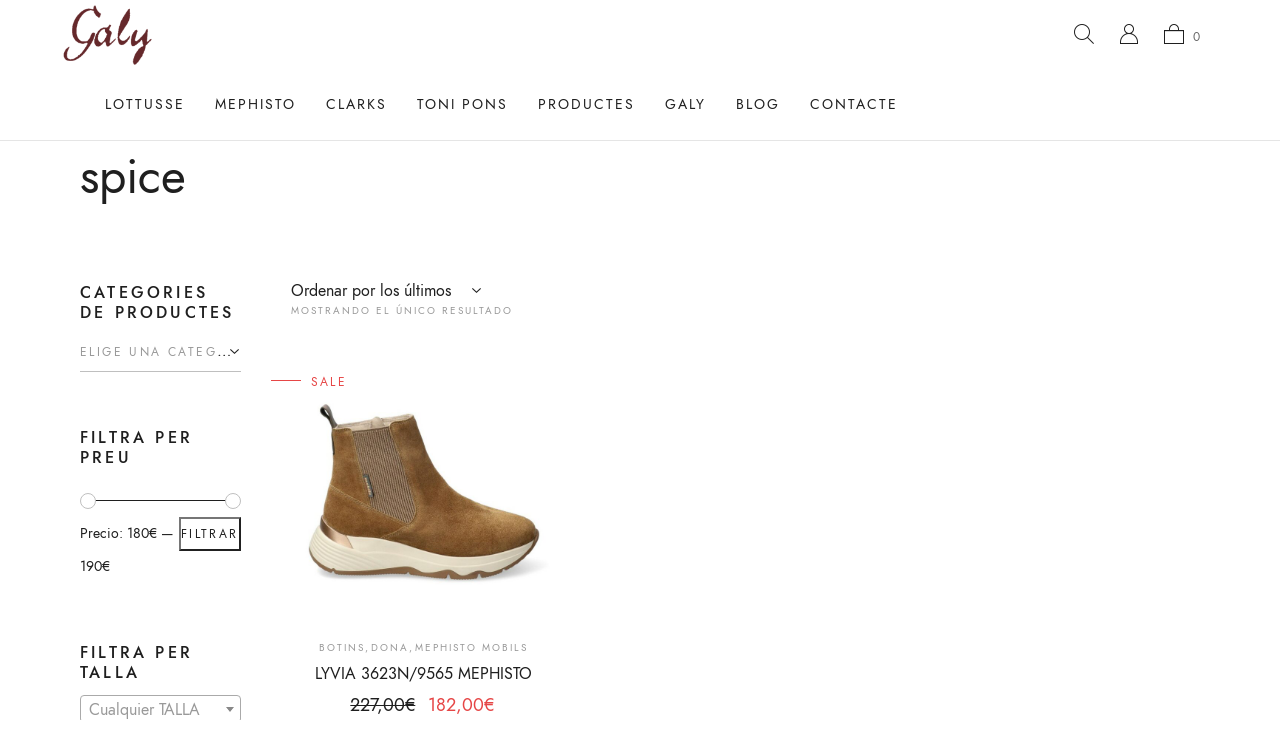

--- FILE ---
content_type: text/html; charset=UTF-8
request_url: https://galyandorra.com/colores/spice/
body_size: 21945
content:
<!DOCTYPE html>
<!--[if IE 7]>
<html class="ie ie7" lang="es">
<![endif]-->
<!--[if IE 8]>
<html class="ie ie8" lang="es">
<![endif]-->
<!--[if !(IE 7) | !(IE 8) ]><!-->
<html lang="es">
<!--<![endif]-->
<head>
    <meta charset="UTF-8">
    <meta name="viewport" content="width=device-width">
    <link rel="profile" href="https://gmpg.org/xfn/11">
    <link rel="pingback" href="https://galyandorra.com/xmlrpc.php">
	<meta name='robots' content='index, follow, max-image-preview:large, max-snippet:-1, max-video-preview:-1' />

	<!-- This site is optimized with the Yoast SEO plugin v21.5 - https://yoast.com/wordpress/plugins/seo/ -->
	<title>spice archivos | Calçats Galy</title>
	<link rel="canonical" href="https://galyandorra.com/colores/spice/" />
	<meta property="og:locale" content="es_ES" />
	<meta property="og:type" content="article" />
	<meta property="og:title" content="spice archivos | Calçats Galy" />
	<meta property="og:url" content="https://galyandorra.com/colores/spice/" />
	<meta property="og:site_name" content="Calçats Galy" />
	<meta name="twitter:card" content="summary_large_image" />
	<script type="application/ld+json" class="yoast-schema-graph">{"@context":"https://schema.org","@graph":[{"@type":"CollectionPage","@id":"https://galyandorra.com/colores/spice/","url":"https://galyandorra.com/colores/spice/","name":"spice archivos | Calçats Galy","isPartOf":{"@id":"https://galyandorra.com/#website"},"primaryImageOfPage":{"@id":"https://galyandorra.com/colores/spice/#primaryimage"},"image":{"@id":"https://galyandorra.com/colores/spice/#primaryimage"},"thumbnailUrl":"https://galyandorra.com/wp-content/uploads/2025/09/P5147842_01.jpg","breadcrumb":{"@id":"https://galyandorra.com/colores/spice/#breadcrumb"},"inLanguage":"es"},{"@type":"ImageObject","inLanguage":"es","@id":"https://galyandorra.com/colores/spice/#primaryimage","url":"https://galyandorra.com/wp-content/uploads/2025/09/P5147842_01.jpg","contentUrl":"https://galyandorra.com/wp-content/uploads/2025/09/P5147842_01.jpg","width":800,"height":800},{"@type":"BreadcrumbList","@id":"https://galyandorra.com/colores/spice/#breadcrumb","itemListElement":[{"@type":"ListItem","position":1,"name":"Portada","item":"https://galyandorra.com/"},{"@type":"ListItem","position":2,"name":"spice"}]},{"@type":"WebSite","@id":"https://galyandorra.com/#website","url":"https://galyandorra.com/","name":"Calçats Galy","description":"La teva botiga online de sabates a Andorra","publisher":{"@id":"https://galyandorra.com/#organization"},"potentialAction":[{"@type":"SearchAction","target":{"@type":"EntryPoint","urlTemplate":"https://galyandorra.com/?s={search_term_string}"},"query-input":"required name=search_term_string"}],"inLanguage":"es"},{"@type":"Organization","@id":"https://galyandorra.com/#organization","name":"Galy Sabateries","url":"https://galyandorra.com/","logo":{"@type":"ImageObject","inLanguage":"es","@id":"https://galyandorra.com/#/schema/logo/image/","url":"https://galyandorra.com/wp-content/uploads/2020/01/logo.png","contentUrl":"https://galyandorra.com/wp-content/uploads/2020/01/logo.png","width":181,"height":94,"caption":"Galy Sabateries"},"image":{"@id":"https://galyandorra.com/#/schema/logo/image/"}}]}</script>
	<!-- / Yoast SEO plugin. -->


<script type='application/javascript'>console.log('PixelYourSite Free version 9.3.9');</script>
<link rel='dns-prefetch' href='//stats.wp.com' />
<link rel='dns-prefetch' href='//maps.googleapis.com' />
<link rel='dns-prefetch' href='//cdn.linearicons.com' />
<link rel='dns-prefetch' href='//indestructibletype-fonthosting.github.io' />
<link rel='dns-prefetch' href='//fonts.googleapis.com' />
<link rel="alternate" type="application/rss+xml" title="Calçats Galy &raquo; Feed" href="https://galyandorra.com/feed/" />
<link rel="alternate" type="application/rss+xml" title="Calçats Galy &raquo; Feed de los comentarios" href="https://galyandorra.com/comments/feed/" />
<link rel="alternate" type="application/rss+xml" title="Calçats Galy &raquo; spice COLOR Feed" href="https://galyandorra.com/colores/spice/feed/" />
		<!-- This site uses the Google Analytics by ExactMetrics plugin v7.16 - Using Analytics tracking - https://www.exactmetrics.com/ -->
							<script src="//www.googletagmanager.com/gtag/js?id=UA-156208196-1"  data-cfasync="false" data-wpfc-render="false" type="text/javascript" async></script>
			<script data-cfasync="false" data-wpfc-render="false" type="text/javascript">
				var em_version = '7.16';
				var em_track_user = true;
				var em_no_track_reason = '';
				
								var disableStrs = [
															'ga-disable-UA-156208196-1',
									];

				/* Function to detect opted out users */
				function __gtagTrackerIsOptedOut() {
					for (var index = 0; index < disableStrs.length; index++) {
						if (document.cookie.indexOf(disableStrs[index] + '=true') > -1) {
							return true;
						}
					}

					return false;
				}

				/* Disable tracking if the opt-out cookie exists. */
				if (__gtagTrackerIsOptedOut()) {
					for (var index = 0; index < disableStrs.length; index++) {
						window[disableStrs[index]] = true;
					}
				}

				/* Opt-out function */
				function __gtagTrackerOptout() {
					for (var index = 0; index < disableStrs.length; index++) {
						document.cookie = disableStrs[index] + '=true; expires=Thu, 31 Dec 2099 23:59:59 UTC; path=/';
						window[disableStrs[index]] = true;
					}
				}

				if ('undefined' === typeof gaOptout) {
					function gaOptout() {
						__gtagTrackerOptout();
					}
				}
								window.dataLayer = window.dataLayer || [];

				window.ExactMetricsDualTracker = {
					helpers: {},
					trackers: {},
				};
				if (em_track_user) {
					function __gtagDataLayer() {
						dataLayer.push(arguments);
					}

					function __gtagTracker(type, name, parameters) {
						if (!parameters) {
							parameters = {};
						}

						if (parameters.send_to) {
							__gtagDataLayer.apply(null, arguments);
							return;
						}

						if (type === 'event') {
							
														parameters.send_to = exactmetrics_frontend.ua;
							__gtagDataLayer(type, name, parameters);
													} else {
							__gtagDataLayer.apply(null, arguments);
						}
					}

					__gtagTracker('js', new Date());
					__gtagTracker('set', {
						'developer_id.dNDMyYj': true,
											});
															__gtagTracker('config', 'UA-156208196-1', {"forceSSL":"true"} );
										window.gtag = __gtagTracker;										(function () {
						/* https://developers.google.com/analytics/devguides/collection/analyticsjs/ */
						/* ga and __gaTracker compatibility shim. */
						var noopfn = function () {
							return null;
						};
						var newtracker = function () {
							return new Tracker();
						};
						var Tracker = function () {
							return null;
						};
						var p = Tracker.prototype;
						p.get = noopfn;
						p.set = noopfn;
						p.send = function () {
							var args = Array.prototype.slice.call(arguments);
							args.unshift('send');
							__gaTracker.apply(null, args);
						};
						var __gaTracker = function () {
							var len = arguments.length;
							if (len === 0) {
								return;
							}
							var f = arguments[len - 1];
							if (typeof f !== 'object' || f === null || typeof f.hitCallback !== 'function') {
								if ('send' === arguments[0]) {
									var hitConverted, hitObject = false, action;
									if ('event' === arguments[1]) {
										if ('undefined' !== typeof arguments[3]) {
											hitObject = {
												'eventAction': arguments[3],
												'eventCategory': arguments[2],
												'eventLabel': arguments[4],
												'value': arguments[5] ? arguments[5] : 1,
											}
										}
									}
									if ('pageview' === arguments[1]) {
										if ('undefined' !== typeof arguments[2]) {
											hitObject = {
												'eventAction': 'page_view',
												'page_path': arguments[2],
											}
										}
									}
									if (typeof arguments[2] === 'object') {
										hitObject = arguments[2];
									}
									if (typeof arguments[5] === 'object') {
										Object.assign(hitObject, arguments[5]);
									}
									if ('undefined' !== typeof arguments[1].hitType) {
										hitObject = arguments[1];
										if ('pageview' === hitObject.hitType) {
											hitObject.eventAction = 'page_view';
										}
									}
									if (hitObject) {
										action = 'timing' === arguments[1].hitType ? 'timing_complete' : hitObject.eventAction;
										hitConverted = mapArgs(hitObject);
										__gtagTracker('event', action, hitConverted);
									}
								}
								return;
							}

							function mapArgs(args) {
								var arg, hit = {};
								var gaMap = {
									'eventCategory': 'event_category',
									'eventAction': 'event_action',
									'eventLabel': 'event_label',
									'eventValue': 'event_value',
									'nonInteraction': 'non_interaction',
									'timingCategory': 'event_category',
									'timingVar': 'name',
									'timingValue': 'value',
									'timingLabel': 'event_label',
									'page': 'page_path',
									'location': 'page_location',
									'title': 'page_title',
								};
								for (arg in args) {
																		if (!(!args.hasOwnProperty(arg) || !gaMap.hasOwnProperty(arg))) {
										hit[gaMap[arg]] = args[arg];
									} else {
										hit[arg] = args[arg];
									}
								}
								return hit;
							}

							try {
								f.hitCallback();
							} catch (ex) {
							}
						};
						__gaTracker.create = newtracker;
						__gaTracker.getByName = newtracker;
						__gaTracker.getAll = function () {
							return [];
						};
						__gaTracker.remove = noopfn;
						__gaTracker.loaded = true;
						window['__gaTracker'] = __gaTracker;
					})();
									} else {
										console.log("");
					(function () {
						function __gtagTracker() {
							return null;
						}

						window['__gtagTracker'] = __gtagTracker;
						window['gtag'] = __gtagTracker;
					})();
									}
			</script>
				<!-- / Google Analytics by ExactMetrics -->
		<style id='classic-theme-styles-inline-css' type='text/css'>
/*! This file is auto-generated */
.wp-block-button__link{color:#fff;background-color:#32373c;border-radius:9999px;box-shadow:none;text-decoration:none;padding:calc(.667em + 2px) calc(1.333em + 2px);font-size:1.125em}.wp-block-file__button{background:#32373c;color:#fff;text-decoration:none}
</style>
<style id='global-styles-inline-css' type='text/css'>
:root{--wp--preset--aspect-ratio--square: 1;--wp--preset--aspect-ratio--4-3: 4/3;--wp--preset--aspect-ratio--3-4: 3/4;--wp--preset--aspect-ratio--3-2: 3/2;--wp--preset--aspect-ratio--2-3: 2/3;--wp--preset--aspect-ratio--16-9: 16/9;--wp--preset--aspect-ratio--9-16: 9/16;--wp--preset--color--black: #000000;--wp--preset--color--cyan-bluish-gray: #abb8c3;--wp--preset--color--white: #ffffff;--wp--preset--color--pale-pink: #f78da7;--wp--preset--color--vivid-red: #cf2e2e;--wp--preset--color--luminous-vivid-orange: #ff6900;--wp--preset--color--luminous-vivid-amber: #fcb900;--wp--preset--color--light-green-cyan: #7bdcb5;--wp--preset--color--vivid-green-cyan: #00d084;--wp--preset--color--pale-cyan-blue: #8ed1fc;--wp--preset--color--vivid-cyan-blue: #0693e3;--wp--preset--color--vivid-purple: #9b51e0;--wp--preset--gradient--vivid-cyan-blue-to-vivid-purple: linear-gradient(135deg,rgba(6,147,227,1) 0%,rgb(155,81,224) 100%);--wp--preset--gradient--light-green-cyan-to-vivid-green-cyan: linear-gradient(135deg,rgb(122,220,180) 0%,rgb(0,208,130) 100%);--wp--preset--gradient--luminous-vivid-amber-to-luminous-vivid-orange: linear-gradient(135deg,rgba(252,185,0,1) 0%,rgba(255,105,0,1) 100%);--wp--preset--gradient--luminous-vivid-orange-to-vivid-red: linear-gradient(135deg,rgba(255,105,0,1) 0%,rgb(207,46,46) 100%);--wp--preset--gradient--very-light-gray-to-cyan-bluish-gray: linear-gradient(135deg,rgb(238,238,238) 0%,rgb(169,184,195) 100%);--wp--preset--gradient--cool-to-warm-spectrum: linear-gradient(135deg,rgb(74,234,220) 0%,rgb(151,120,209) 20%,rgb(207,42,186) 40%,rgb(238,44,130) 60%,rgb(251,105,98) 80%,rgb(254,248,76) 100%);--wp--preset--gradient--blush-light-purple: linear-gradient(135deg,rgb(255,206,236) 0%,rgb(152,150,240) 100%);--wp--preset--gradient--blush-bordeaux: linear-gradient(135deg,rgb(254,205,165) 0%,rgb(254,45,45) 50%,rgb(107,0,62) 100%);--wp--preset--gradient--luminous-dusk: linear-gradient(135deg,rgb(255,203,112) 0%,rgb(199,81,192) 50%,rgb(65,88,208) 100%);--wp--preset--gradient--pale-ocean: linear-gradient(135deg,rgb(255,245,203) 0%,rgb(182,227,212) 50%,rgb(51,167,181) 100%);--wp--preset--gradient--electric-grass: linear-gradient(135deg,rgb(202,248,128) 0%,rgb(113,206,126) 100%);--wp--preset--gradient--midnight: linear-gradient(135deg,rgb(2,3,129) 0%,rgb(40,116,252) 100%);--wp--preset--font-size--small: 13px;--wp--preset--font-size--medium: 20px;--wp--preset--font-size--large: 36px;--wp--preset--font-size--x-large: 42px;--wp--preset--spacing--20: 0.44rem;--wp--preset--spacing--30: 0.67rem;--wp--preset--spacing--40: 1rem;--wp--preset--spacing--50: 1.5rem;--wp--preset--spacing--60: 2.25rem;--wp--preset--spacing--70: 3.38rem;--wp--preset--spacing--80: 5.06rem;--wp--preset--shadow--natural: 6px 6px 9px rgba(0, 0, 0, 0.2);--wp--preset--shadow--deep: 12px 12px 50px rgba(0, 0, 0, 0.4);--wp--preset--shadow--sharp: 6px 6px 0px rgba(0, 0, 0, 0.2);--wp--preset--shadow--outlined: 6px 6px 0px -3px rgba(255, 255, 255, 1), 6px 6px rgba(0, 0, 0, 1);--wp--preset--shadow--crisp: 6px 6px 0px rgba(0, 0, 0, 1);}:where(.is-layout-flex){gap: 0.5em;}:where(.is-layout-grid){gap: 0.5em;}body .is-layout-flex{display: flex;}.is-layout-flex{flex-wrap: wrap;align-items: center;}.is-layout-flex > :is(*, div){margin: 0;}body .is-layout-grid{display: grid;}.is-layout-grid > :is(*, div){margin: 0;}:where(.wp-block-columns.is-layout-flex){gap: 2em;}:where(.wp-block-columns.is-layout-grid){gap: 2em;}:where(.wp-block-post-template.is-layout-flex){gap: 1.25em;}:where(.wp-block-post-template.is-layout-grid){gap: 1.25em;}.has-black-color{color: var(--wp--preset--color--black) !important;}.has-cyan-bluish-gray-color{color: var(--wp--preset--color--cyan-bluish-gray) !important;}.has-white-color{color: var(--wp--preset--color--white) !important;}.has-pale-pink-color{color: var(--wp--preset--color--pale-pink) !important;}.has-vivid-red-color{color: var(--wp--preset--color--vivid-red) !important;}.has-luminous-vivid-orange-color{color: var(--wp--preset--color--luminous-vivid-orange) !important;}.has-luminous-vivid-amber-color{color: var(--wp--preset--color--luminous-vivid-amber) !important;}.has-light-green-cyan-color{color: var(--wp--preset--color--light-green-cyan) !important;}.has-vivid-green-cyan-color{color: var(--wp--preset--color--vivid-green-cyan) !important;}.has-pale-cyan-blue-color{color: var(--wp--preset--color--pale-cyan-blue) !important;}.has-vivid-cyan-blue-color{color: var(--wp--preset--color--vivid-cyan-blue) !important;}.has-vivid-purple-color{color: var(--wp--preset--color--vivid-purple) !important;}.has-black-background-color{background-color: var(--wp--preset--color--black) !important;}.has-cyan-bluish-gray-background-color{background-color: var(--wp--preset--color--cyan-bluish-gray) !important;}.has-white-background-color{background-color: var(--wp--preset--color--white) !important;}.has-pale-pink-background-color{background-color: var(--wp--preset--color--pale-pink) !important;}.has-vivid-red-background-color{background-color: var(--wp--preset--color--vivid-red) !important;}.has-luminous-vivid-orange-background-color{background-color: var(--wp--preset--color--luminous-vivid-orange) !important;}.has-luminous-vivid-amber-background-color{background-color: var(--wp--preset--color--luminous-vivid-amber) !important;}.has-light-green-cyan-background-color{background-color: var(--wp--preset--color--light-green-cyan) !important;}.has-vivid-green-cyan-background-color{background-color: var(--wp--preset--color--vivid-green-cyan) !important;}.has-pale-cyan-blue-background-color{background-color: var(--wp--preset--color--pale-cyan-blue) !important;}.has-vivid-cyan-blue-background-color{background-color: var(--wp--preset--color--vivid-cyan-blue) !important;}.has-vivid-purple-background-color{background-color: var(--wp--preset--color--vivid-purple) !important;}.has-black-border-color{border-color: var(--wp--preset--color--black) !important;}.has-cyan-bluish-gray-border-color{border-color: var(--wp--preset--color--cyan-bluish-gray) !important;}.has-white-border-color{border-color: var(--wp--preset--color--white) !important;}.has-pale-pink-border-color{border-color: var(--wp--preset--color--pale-pink) !important;}.has-vivid-red-border-color{border-color: var(--wp--preset--color--vivid-red) !important;}.has-luminous-vivid-orange-border-color{border-color: var(--wp--preset--color--luminous-vivid-orange) !important;}.has-luminous-vivid-amber-border-color{border-color: var(--wp--preset--color--luminous-vivid-amber) !important;}.has-light-green-cyan-border-color{border-color: var(--wp--preset--color--light-green-cyan) !important;}.has-vivid-green-cyan-border-color{border-color: var(--wp--preset--color--vivid-green-cyan) !important;}.has-pale-cyan-blue-border-color{border-color: var(--wp--preset--color--pale-cyan-blue) !important;}.has-vivid-cyan-blue-border-color{border-color: var(--wp--preset--color--vivid-cyan-blue) !important;}.has-vivid-purple-border-color{border-color: var(--wp--preset--color--vivid-purple) !important;}.has-vivid-cyan-blue-to-vivid-purple-gradient-background{background: var(--wp--preset--gradient--vivid-cyan-blue-to-vivid-purple) !important;}.has-light-green-cyan-to-vivid-green-cyan-gradient-background{background: var(--wp--preset--gradient--light-green-cyan-to-vivid-green-cyan) !important;}.has-luminous-vivid-amber-to-luminous-vivid-orange-gradient-background{background: var(--wp--preset--gradient--luminous-vivid-amber-to-luminous-vivid-orange) !important;}.has-luminous-vivid-orange-to-vivid-red-gradient-background{background: var(--wp--preset--gradient--luminous-vivid-orange-to-vivid-red) !important;}.has-very-light-gray-to-cyan-bluish-gray-gradient-background{background: var(--wp--preset--gradient--very-light-gray-to-cyan-bluish-gray) !important;}.has-cool-to-warm-spectrum-gradient-background{background: var(--wp--preset--gradient--cool-to-warm-spectrum) !important;}.has-blush-light-purple-gradient-background{background: var(--wp--preset--gradient--blush-light-purple) !important;}.has-blush-bordeaux-gradient-background{background: var(--wp--preset--gradient--blush-bordeaux) !important;}.has-luminous-dusk-gradient-background{background: var(--wp--preset--gradient--luminous-dusk) !important;}.has-pale-ocean-gradient-background{background: var(--wp--preset--gradient--pale-ocean) !important;}.has-electric-grass-gradient-background{background: var(--wp--preset--gradient--electric-grass) !important;}.has-midnight-gradient-background{background: var(--wp--preset--gradient--midnight) !important;}.has-small-font-size{font-size: var(--wp--preset--font-size--small) !important;}.has-medium-font-size{font-size: var(--wp--preset--font-size--medium) !important;}.has-large-font-size{font-size: var(--wp--preset--font-size--large) !important;}.has-x-large-font-size{font-size: var(--wp--preset--font-size--x-large) !important;}
:where(.wp-block-post-template.is-layout-flex){gap: 1.25em;}:where(.wp-block-post-template.is-layout-grid){gap: 1.25em;}
:where(.wp-block-columns.is-layout-flex){gap: 2em;}:where(.wp-block-columns.is-layout-grid){gap: 2em;}
:root :where(.wp-block-pullquote){font-size: 1.5em;line-height: 1.6;}
</style>
<style id='woocommerce-inline-inline-css' type='text/css'>
.woocommerce form .form-row .required { visibility: visible; }
</style>
<link rel='stylesheet' id='genericons-css' href='https://galyandorra.com/wp-content/themes/fraxinustheme/assets/fonts/genericons/genericons.css' type='text/css' media='all' />
<!--[if IE]>
<link rel='stylesheet' id='fw-ct-bee-ie-css' href='https://galyandorra.com/wp-content/themes/fraxinustheme/assets/css/unyson/ie.css' type='text/css' media='all' />
<![endif]-->
<link rel='stylesheet' id='wpo_min-header-0-css' href='https://galyandorra.com/wp-content/cache/wpo-minify/1755157168/assets/wpo-minify-header-662d7452.min.css' type='text/css' media='all' />
<link rel='stylesheet' id='wpo_min-header-1-css' href='https://galyandorra.com/wp-content/cache/wpo-minify/1755157168/assets/wpo-minify-header-8c531305.min.css' type='text/css' media='only screen and (max-width: 768px)' />
<link rel='stylesheet' id='wpo_min-header-2-css' href='https://galyandorra.com/wp-content/cache/wpo-minify/1755157168/assets/wpo-minify-header-ebfa327a.min.css' type='text/css' media='all' />
<link rel='stylesheet' id='wpo_min-header-4-css' href='https://galyandorra.com/wp-content/cache/wpo-minify/1755157168/assets/wpo-minify-header-73111c37.min.css' type='text/css' media='all' />
<link rel='stylesheet' id='fw-ct-bee-font-jost-css' href='https://indestructibletype-fonthosting.github.io/jost.css' type='text/css' media='all' />
<link rel='stylesheet' id='wpo_min-header-6-css' href='https://galyandorra.com/wp-content/cache/wpo-minify/1755157168/assets/wpo-minify-header-5c892c0e.min.css' type='text/css' media='all' />
<link rel='stylesheet' id='psfw-linearicons-css' href='https://cdn.linearicons.com/free/1.0.0/icon-font.min.css' type='text/css' media='all' />
<link rel='stylesheet' id='wpo_min-header-8-css' href='https://galyandorra.com/wp-content/cache/wpo-minify/1755157168/assets/wpo-minify-header-bddd2827.min.css' type='text/css' media='all' />
<script type="text/template" id="tmpl-variation-template">
	<div class="woocommerce-variation-description">{{{ data.variation.variation_description }}}</div>
	<div class="woocommerce-variation-price">{{{ data.variation.price_html }}}</div>
	<div class="woocommerce-variation-availability">{{{ data.variation.availability_html }}}</div>
</script>
<script type="text/template" id="tmpl-unavailable-variation-template">
	<p>Lo siento, este producto no está disponible. Por favor, elige otra combinación.</p>
</script>
<!--[if lt IE 9]>
<script type="text/javascript" src="https://galyandorra.com/wp-content/themes/fraxinustheme/assets/javascripts/html5.js" id="fw-ct-bee-html5-js"></script>
<![endif]-->
<script type="text/javascript" id="psfw-woo-script-js-extra">
/* <![CDATA[ */
var psfw_object_name = {"templateUrl":"https:\/\/galyandorra.com\/wp-content\/plugins\/woocommerce"};
/* ]]> */
</script>
<script type="text/javascript" src="https://galyandorra.com/wp-content/cache/wpo-minify/1755157168/assets/wpo-minify-header-83680862.min.js" id="wpo_min-header-0-js"></script>
<script type="text/javascript" src="https://stats.wp.com/w.js" id="woo-tracks-js"></script>
<script type="text/javascript" src="https://galyandorra.com/wp-content/cache/wpo-minify/1755157168/assets/wpo-minify-header-fe2b302e.min.js" id="wpo_min-header-2-js"></script>
<script type="text/javascript" src="https://galyandorra.com/wp-content/plugins/revslider/public/assets/js/jquery.themepunch.tools.min.js" id="tp-tools-js"></script>
<script type="text/javascript" id="wpo_min-header-4-js-extra">
/* <![CDATA[ */
var wc_add_to_cart_params = {"ajax_url":"\/wp-admin\/admin-ajax.php","wc_ajax_url":"\/?wc-ajax=%%endpoint%%","i18n_view_cart":"Ver carrito","cart_url":"https:\/\/galyandorra.com\/cistella\/","is_cart":"","cart_redirect_after_add":"no"};
var wc_add_to_cart_params = {"ajax_url":"\/wp-admin\/admin-ajax.php","wc_ajax_url":"\/?wc-ajax=%%endpoint%%","i18n_view_cart":"Ver carrito","cart_url":"https:\/\/galyandorra.com\/cistella\/","is_cart":"","cart_redirect_after_add":"no"};
var pysOptions = {"staticEvents":[],"dynamicEvents":[],"triggerEvents":[],"triggerEventTypes":[],"debug":"","siteUrl":"https:\/\/galyandorra.com","ajaxUrl":"https:\/\/galyandorra.com\/wp-admin\/admin-ajax.php","ajax_event":"182b2bc6e1","enable_remove_download_url_param":"1","cookie_duration":"7","last_visit_duration":"60","enable_success_send_form":"","gdpr":{"ajax_enabled":false,"all_disabled_by_api":false,"facebook_disabled_by_api":false,"analytics_disabled_by_api":false,"google_ads_disabled_by_api":false,"pinterest_disabled_by_api":false,"bing_disabled_by_api":false,"facebook_prior_consent_enabled":true,"analytics_prior_consent_enabled":true,"google_ads_prior_consent_enabled":null,"pinterest_prior_consent_enabled":true,"bing_prior_consent_enabled":true,"cookiebot_integration_enabled":false,"cookiebot_facebook_consent_category":"marketing","cookiebot_analytics_consent_category":"statistics","cookiebot_tiktok_consent_category":"marketing","cookiebot_google_ads_consent_category":null,"cookiebot_pinterest_consent_category":"marketing","cookiebot_bing_consent_category":"marketing","consent_magic_integration_enabled":false,"real_cookie_banner_integration_enabled":false,"cookie_notice_integration_enabled":false,"cookie_law_info_integration_enabled":false},"cookie":{"disabled_all_cookie":false,"disabled_advanced_form_data_cookie":false,"disabled_landing_page_cookie":false,"disabled_first_visit_cookie":false,"disabled_trafficsource_cookie":false,"disabled_utmTerms_cookie":false,"disabled_utmId_cookie":false},"woo":{"enabled":true,"enabled_save_data_to_orders":true,"addToCartOnButtonEnabled":true,"addToCartOnButtonValueEnabled":true,"addToCartOnButtonValueOption":"price","singleProductId":null,"removeFromCartSelector":"form.woocommerce-cart-form .remove","addToCartCatchMethod":"add_cart_hook","is_order_received_page":false,"containOrderId":false},"edd":{"enabled":false}};
var _wpUtilSettings = {"ajax":{"url":"\/wp-admin\/admin-ajax.php"}};
var _wpUtilSettings = {"ajax":{"url":"\/wp-admin\/admin-ajax.php"}};
var wc_add_to_cart_variation_params = {"wc_ajax_url":"\/?wc-ajax=%%endpoint%%","i18n_no_matching_variations_text":"Lo siento, no hay productos que igualen tu selecci\u00f3n. Por favor, escoge una combinaci\u00f3n diferente.","i18n_make_a_selection_text":"Elige las opciones del producto antes de a\u00f1adir este producto a tu carrito.","i18n_unavailable_text":"Lo siento, este producto no est\u00e1 disponible. Por favor, elige otra combinaci\u00f3n."};
/* ]]> */
</script>
<script type="text/javascript" src="https://galyandorra.com/wp-content/cache/wpo-minify/1755157168/assets/wpo-minify-header-05ebb314.min.js" id="wpo_min-header-4-js"></script>
<script type="text/javascript" src="https://cdn.linearicons.com/free/1.0.0/svgembedder.min.js" id="psfw-linearicons-js"></script>
<script type="text/javascript" id="wpo_min-header-6-js-extra">
/* <![CDATA[ */
var wc_add_to_cart_variation_params = {"wc_ajax_url":"\/?wc-ajax=%%endpoint%%","i18n_no_matching_variations_text":"Lo siento, no hay productos que igualen tu selecci\u00f3n. Por favor, escoge una combinaci\u00f3n diferente.","i18n_make_a_selection_text":"Elige las opciones del producto antes de a\u00f1adir este producto a tu carrito.","i18n_unavailable_text":"Lo siento, este producto no est\u00e1 disponible. Por favor, elige otra combinaci\u00f3n."};
var _wpUtilSettings = {"ajax":{"url":"\/wp-admin\/admin-ajax.php"}};
var psfw_frontend_js_params = {"ajax_url":"https:\/\/galyandorra.com\/wp-admin\/admin-ajax.php","ajax_nonce":"59e4f13420"};
/* ]]> */
</script>
<script type="text/javascript" src="https://galyandorra.com/wp-content/cache/wpo-minify/1755157168/assets/wpo-minify-header-d4014c5b.min.js" id="wpo_min-header-6-js"></script>
<link rel="https://api.w.org/" href="https://galyandorra.com/wp-json/" /><link rel="EditURI" type="application/rsd+xml" title="RSD" href="https://galyandorra.com/xmlrpc.php?rsd" />
<meta name="generator" content="WordPress 6.6.4" />
<meta name="generator" content="WooCommerce 7.8.0" />

        <script type="text/javascript">
            var jQueryMigrateHelperHasSentDowngrade = false;

			window.onerror = function( msg, url, line, col, error ) {
				// Break out early, do not processing if a downgrade reqeust was already sent.
				if ( jQueryMigrateHelperHasSentDowngrade ) {
					return true;
                }

				var xhr = new XMLHttpRequest();
				var nonce = 'f09ee5ac18';
				var jQueryFunctions = [
					'andSelf',
					'browser',
					'live',
					'boxModel',
					'support.boxModel',
					'size',
					'swap',
					'clean',
					'sub',
                ];
				var match_pattern = /\)\.(.+?) is not a function/;
                var erroredFunction = msg.match( match_pattern );

                // If there was no matching functions, do not try to downgrade.
                if ( typeof erroredFunction !== 'object' || typeof erroredFunction[1] === "undefined" || -1 === jQueryFunctions.indexOf( erroredFunction[1] ) ) {
                    return true;
                }

                // Set that we've now attempted a downgrade request.
                jQueryMigrateHelperHasSentDowngrade = true;

				xhr.open( 'POST', 'https://galyandorra.com/wp-admin/admin-ajax.php' );
				xhr.setRequestHeader( 'Content-Type', 'application/x-www-form-urlencoded' );
				xhr.onload = function () {
					var response,
                        reload = false;

					if ( 200 === xhr.status ) {
                        try {
                        	response = JSON.parse( xhr.response );

                        	reload = response.data.reload;
                        } catch ( e ) {
                        	reload = false;
                        }
                    }

					// Automatically reload the page if a deprecation caused an automatic downgrade, ensure visitors get the best possible experience.
					if ( reload ) {
						location.reload();
                    }
				};

				xhr.send( encodeURI( 'action=jquery-migrate-downgrade-version&_wpnonce=' + nonce ) );

				// Suppress error alerts in older browsers
				return true;
			}
        </script>

		<!-- This site is powered by WooCommerce Redsys Gateway Light v.6.1.2 - https://es.wordpress.org/plugins/woo-redsys-gateway-light/ -->	<noscript><style>.woocommerce-product-gallery{ opacity: 1 !important; }</style></noscript>
	
<!-- Meta Pixel Code -->
<script type='text/javascript'>
!function(f,b,e,v,n,t,s){if(f.fbq)return;n=f.fbq=function(){n.callMethod?
n.callMethod.apply(n,arguments):n.queue.push(arguments)};if(!f._fbq)f._fbq=n;
n.push=n;n.loaded=!0;n.version='2.0';n.queue=[];t=b.createElement(e);t.async=!0;
t.src=v;s=b.getElementsByTagName(e)[0];s.parentNode.insertBefore(t,s)}(window,
document,'script','https://connect.facebook.net/en_US/fbevents.js?v=next');
</script>
<!-- End Meta Pixel Code -->

      <script type='text/javascript'>
        var url = window.location.href + '?ob=open-bridge';
        fbq('set', 'openbridge', '806514703202551', url);
      </script>
    <script type='text/javascript'>fbq('init', '806514703202551', {}, {
    "agent": "wordpress-6.6.4-3.0.12"
})</script><script type='text/javascript'>
    fbq('track', 'PageView', []);
  </script>
<!-- Meta Pixel Code -->
<noscript>
<img height="1" width="1" style="display:none" alt="fbpx"
src="https://www.facebook.com/tr?id=806514703202551&ev=PageView&noscript=1" />
</noscript>
<!-- End Meta Pixel Code -->
<meta name="generator" content="Powered by WPBakery Page Builder - drag and drop page builder for WordPress."/>
<!--[if lte IE 9]><link rel="stylesheet" type="text/css" href="https://galyandorra.com/wp-content/plugins/js_composer/assets/css/vc_lte_ie9.min.css" media="screen"><![endif]-->			<script  type="text/javascript">
				!function(f,b,e,v,n,t,s){if(f.fbq)return;n=f.fbq=function(){n.callMethod?
					n.callMethod.apply(n,arguments):n.queue.push(arguments)};if(!f._fbq)f._fbq=n;
					n.push=n;n.loaded=!0;n.version='2.0';n.queue=[];t=b.createElement(e);t.async=!0;
					t.src=v;s=b.getElementsByTagName(e)[0];s.parentNode.insertBefore(t,s)}(window,
					document,'script','https://connect.facebook.net/en_US/fbevents.js');
			</script>
			<!-- WooCommerce Facebook Integration Begin -->
			<script  type="text/javascript">

				fbq('init', '806514703202551', {}, {
    "agent": "woocommerce-7.8.0-3.0.25"
});

				fbq( 'track', 'PageView', {
    "source": "woocommerce",
    "version": "7.8.0",
    "pluginVersion": "3.0.25"
} );

				document.addEventListener( 'DOMContentLoaded', function() {
					jQuery && jQuery( function( $ ) {
						// Insert placeholder for events injected when a product is added to the cart through AJAX.
						$( document.body ).append( '<div class=\"wc-facebook-pixel-event-placeholder\"></div>' );
					} );
				}, false );

			</script>
			<!-- WooCommerce Facebook Integration End -->
			<script type='application/javascript'>console.warn('PixelYourSite: no pixel configured.');</script>
<meta name="generator" content="Powered by Slider Revolution 5.4.8.2 - responsive, Mobile-Friendly Slider Plugin for WordPress with comfortable drag and drop interface." />
<link rel="icon" href="https://galyandorra.com/wp-content/uploads/2020/01/fav.png" sizes="32x32" />
<link rel="icon" href="https://galyandorra.com/wp-content/uploads/2020/01/fav.png" sizes="192x192" />
<link rel="apple-touch-icon" href="https://galyandorra.com/wp-content/uploads/2020/01/fav.png" />
<meta name="msapplication-TileImage" content="https://galyandorra.com/wp-content/uploads/2020/01/fav.png" />
<meta name="generator" content="XforWooCommerce.com - Product Filter for WooCommerce"/><script type="text/javascript">function setREVStartSize(e){									
						try{ e.c=jQuery(e.c);var i=jQuery(window).width(),t=9999,r=0,n=0,l=0,f=0,s=0,h=0;
							if(e.responsiveLevels&&(jQuery.each(e.responsiveLevels,function(e,f){f>i&&(t=r=f,l=e),i>f&&f>r&&(r=f,n=e)}),t>r&&(l=n)),f=e.gridheight[l]||e.gridheight[0]||e.gridheight,s=e.gridwidth[l]||e.gridwidth[0]||e.gridwidth,h=i/s,h=h>1?1:h,f=Math.round(h*f),"fullscreen"==e.sliderLayout){var u=(e.c.width(),jQuery(window).height());if(void 0!=e.fullScreenOffsetContainer){var c=e.fullScreenOffsetContainer.split(",");if (c) jQuery.each(c,function(e,i){u=jQuery(i).length>0?u-jQuery(i).outerHeight(!0):u}),e.fullScreenOffset.split("%").length>1&&void 0!=e.fullScreenOffset&&e.fullScreenOffset.length>0?u-=jQuery(window).height()*parseInt(e.fullScreenOffset,0)/100:void 0!=e.fullScreenOffset&&e.fullScreenOffset.length>0&&(u-=parseInt(e.fullScreenOffset,0))}f=u}else void 0!=e.minHeight&&f<e.minHeight&&(f=e.minHeight);e.c.closest(".rev_slider_wrapper").css({height:f})					
						}catch(d){console.log("Failure at Presize of Slider:"+d)}						
					};</script>
		<style type="text/css" id="wp-custom-css">
			.navbar-brand > img {
    width: 116px;
    height: 60px;
}
.page-description{
	margin-left:40px;
	margin-right:40px;
}


.prdctfltr_wc .prdctfltr_filter_title {

    display: flex;
    align-items: center;
    font-weight: 600;
    font-size: 16px;
    margin-bottom: 2em;

}
.prdctfltr_filter label {
    font-size: 14px;
    line-height: 24px;
    font-weight: 500;
}

.pfw--has-childeren{
	
	color:#64272a;
	font-size:18px !important;
}
.widget-title {
    margin: 0 0 10px;
    font-size: 16px;
    color: #1f1f1f;
    text-transform: uppercase;
    letter-spacing: 0.2em;
    font-weight: 500;
}
.prdctfltr_showing {
    cursor: pointer;
    display: none;
}

#billing_country_field {

    padding: 30px 0px;

}
.ct-mini-cart, .widget_shopping_cart {
    position: absolute;
    top: 51px;
    right: 0;
    width: 400px;
    padding: 40px;
    border: 1px solid #e5e5e5;
        border-top-color: rgb(229, 229, 229);
        border-top-style: solid;
        border-top-width: 1px;
    border-top: none;
    background-color: #fff;
    z-index: 999;
}
.ct-btn-search {
    padding: 0;
    border: none;
    background: none;
    outline: none;
    -webkit-appearance: none;
    -moz-appearance: none;
    /*display: none;*/
}
#mega-menu-wrap-primary #mega-menu-primary > li.mega-menu-item {
    padding: 25px 15px;
}
.col-md-3 {
    width: 18%;
}
.col-md-9 {
    width: 82%;
}
.ct-blog-body-author{
	display:none;
	
}

.ct-header-icons li.ct-header-icons-cart:hover .ct-mini-cart {
    display: block;
    overflow-y: auto;
    -webkit-overflow-scrolling: touch;
    max-height: 600px;
    max-height: 70vh;
	
}
.woocommerce div.product div.summary {
    width: 45%;
}
.woocommerce div.product div.images {
    width: 47%;
}

.woocommerce-checkout .woocommerce-customer-details .woocommerce-customer-details-intro {
    position: relative;
    top: 0;
    left: 0;
}
.term-description{
	width: 1170px;
	padding-left: 25px;
padding-right: 25px;
	margin-right: auto;
margin-left: auto;
}


.woocommerce-product-gallery__image{
	margin-bottom:1em;
	margin-right:0.5em;
}

.woocommerce.archive ul.products.columns-3 li.product:nth-child(3n+2) {
    margin-top: 0px;
}
#mega-menu-wrap-primary #mega-menu-primary > li.mega-menu-item > ul.mega-sub-menu {

    top: 101%;
    border: 1px solid 

    #e5e5e5;
        border-top-color: rgb(229, 229, 229);
        border-top-style: solid;
        border-top-width: 1px;
    border-top: none;
    padding-bottom: 20px;

}
.woocommerce div.product form.cart .variations td.value::after {

    content: '\e911';
    font-family: fraxinus;
    font-size: 11px;
    position: absolute;
    top: 3px;
    right: 0;
    pointer-events: none;
    display:none;
}
.woocommerce-Tabs-panel woocommerce-Tabs-panel--additional_information panel entry-content wc-tab{
	display:none;
}
#tab-title-additional_information{
	display:none;
}
	.navbar-brand {
    height: 70px;
    padding: 5px 0px 22px;
}
/*.navbar #mega-menu-wrap-primary {
    float: left;
    margin-left: 150px;
    clear: none;
}*/
.ct-hero-image {
    position: relative;
    min-height: 524px;
    background-position: center;
    background-repeat: no-repeat;
    background-size: cover;
}

.vc_column_container > .vc_column-inner {
    padding-left: 15px;
    padding-right: 15px;
}
.ct-hero-image {
    margin-top: 5px;
    margin-bottom: 5px;
}
/*.col-md-9 {
    width: 80%;
}
.col-md-3 {
    width: 20%;
}*/
.woo-variation-product-gallery {
    max-width: 50% !important;
}
.woo-variation-gallery-wrapper .woo-variation-gallery-thumbnail-wrapper {
    *zoom: 1;
    position: relative;
    padding: 0;
    margin: 0;
    margin-top: 1em;
}

.menu {
    background: #fff;
    border: none;
    border-radius: none;
    list-style: none;
    margin: 0;
    max-width: 100vw;
    min-width: 100%;
    padding: calc(.5rem - 1px) 0;
}
.navbar > .container .navbar-brand, .navbar > .container-fluid .navbar-brand {
    margin-left: -30px;
}

@media only screen and (max-width:479px) {
/*.navbar-brand > img {
    width: 100%;
    height: 100%;
}
	.navbar-brand {
    height: 70px;
    padding: 15px 15px 22px;
}*/
	#mega-menu-wrap-primary #mega-menu-primary > li.mega-menu-item {
    padding: 5px 5px;
}

	.movil{
		margin-bottom:5em;
	}
	
	.woocommerce div.product div.summary {
    width: 100%;
}
	.col-md-3 {
    width: 100%;
}
	.col-md-9 {
    width: 100%;
}
	#woocommerce_layered_nav-4{
		display:none;
	}
	#woocommerce_layered_nav-5{
		display:none;
	}
	
	.navbar-brand > img {
    
    height: 50px;
}
	.navbar-brand {
    display: inline-block;
    float: none;
    height: 60px;
    margin-left: 0 !important;
		padding: 10px 0px 0px;
}
	/*.col-md-9 {
    width: 33.3%;
}*/
	.col-xs-4 {
    width: 33.33333333%;
}
	.navbar-header {
    float: none;
    text-align: center;
}
	.navbar .row {
    margin-left: -15px;
    margin-right: -15px;
}
	.navbar [class^="col-"] {
    padding-left: 15px;
    padding-right: 15px;
}
	
.mpc-tabs[id="mpc_tabs-315de0fade544d0"] .mpc-tabs__nav-item {
    margin-right: 10px;
}
	
	.ct-hero-image-content h3 {
    font-size: 35px !important;
}
	
	}

#menu-lottusse-mujer{
	
	border:none;
}
#menu-lottusse-accesorios{
	border:none;
	
}
#menu-lottusse-hombre{
	border:none;
	
}
#menu-clarks-mujer{
	border:none;
	
}
#menu-clarks-accesorios{
	border:none;
	
}
#menu-clarks-hombre{
	border:none;
	
}
#menu-mephisto-mujer{
	border:none;
	
}
#menu-mephisto-accesorios{
	border:none;
	
}
#menu-mephisto-hombre{
	border:none;
	
}
#mega-menu-wrap-primary #mega-menu-primary li.mega-menu-item-has-children > a.mega-menu-link > span.mega-indicator::after {
    content: '\f132';
    font-family: dashicons;
    font-weight: normal;
    display: inline-block;
    margin: 0 0 0 6px;
    vertical-align: top;
    -webkit-font-smoothing: antialiased;
    -moz-osx-font-smoothing: grayscale;
    transform: rotate(0);
    color: inherit;
    position: relative;
    background: 
    transparent;
    height: auto;
    width: auto;
    right: auto;
    line-height: inherit;
    display: none;
}
.psfw-car-template-11.psfw-main-product-wrapper .bx-wrapper .bx-controls-direction a.bx-prev, .psfw-car-template-11.psfw-display-popup .bx-wrapper .bx-controls-direction a.bx-prev {
    left: -80px;
    text-align: left;
    background: none;
}
.psfw-car-template-11.psfw-main-product-wrapper .bx-wrapper .bx-controls-direction a.bx-next, .psfw-car-template-11.psfw-display-popup .bx-wrapper .bx-controls-direction a.bx-next {
    right: -80px;
    text-align: right;
    background: none;
}
.psfw-car-template-11 .psfw-title {
    font-size: 16px;
	font-family: Montserrat;
    line-height: 1.15;
    font-weight: 500;
    display: block;
    margin: 5px 0 10px;
    text-align: center;
		color:#000;
}
.psfw-car-template-11 .psfw-title a {
    color:#000;
}
.psfw-car-template-11 .psfw-title a:hover {
    color:#999;
}
.psfw-car-template-11 .psfw-category-wrap a {
    font-size: 10px;
	font-family: Montserrat;
    font-weight: 500;
    color: #7e7d7d;
    display: inline-block;
    padding: 10px;
    text-transform: uppercase;
}
.psfw-car-template-11 .psfw-category-wrap a:hover{
	color:#000;
}
.psfw-car-template-11 .bx-wrapper .bx-controls.bx-has-controls-auto.bx-has-pager .bx-pager .bx-pager-item a:hover, .psfw-car-template-11 .bx-wrapper .bx-controls.bx-has-controls-auto.bx-has-pager .bx-pager .bx-pager-item a.active {

    background: #000;

border-color:#000;

}
.psfw-car-template-11 .bx-wrapper .bx-controls.bx-has-controls-auto.bx-has-pager .bx-pager .bx-pager-item a {

    background: 

transparent;

border: 1px solid #000;
    height: 11px;
    width: 11px;
    -webkit-border-radius: 0;
    border-radius: 0;
    -webkit-transform: rotate(45deg);
    -moz-transform: rotate(45deg);
    -ms-transform: rotate(45deg);
    -o-transform: rotate(45deg);
    transform: rotate(45deg);
    -webkit-transition: all ease 0.3s;
    -moz-transition: all ease 0.3s;
    -ms-transition: all ease 0.3s;
    -o-transition: all ease 0.3s;
    transition: all ease 0.3s;

}
.btn::before {
    content: '';
    position: absolute;
    top: 0;
    right: 0;
    bottom: 0;
    left: 0;
   background:none;
    background-color:#64292c;
    z-index: -1;
    opacity: 0;
    -webkit-transition: opacity 0.2s ease-out;
    -moz-transition: opacity 0.2s ease-out;
    transition: opacity 0.2s ease-out;
}
.related.products .price, .tax-product_cat .price, .post-type-archive.woocommerce .product .price, .woocommerce .related products .product-details-container .price, .post-type-archive.woocommerce .product-type-variable .product-details-container .price {
    min-width: 100%;
    min-height: 21px;
    background:none;
    z-index: 99;
    padding: 2px;
    color: white;
    text-align: center;
    border-radius: 5px;
}
#mega-menu-wrap-primary #mega-menu-primary > li.mega-menu-item > a.mega-menu-link::before {
    content: '';
    position: absolute;
    bottom: -26px;
    left: 0;
    width: 100%;
    height: 2px;
    background-color: 
    #000;
    opacity: 0;
}
#mega-menu-wrap-primary #mega-menu-primary > li.mega-menu-megamenu > ul.mega-sub-menu > li.mega-menu-item h4.mega-block-title, #mega-menu-wrap-primary #mega-menu-primary > li.mega-menu-megamenu > ul.mega-sub-menu li.mega-menu-column > ul.mega-sub-menu > li.mega-menu-item h4.mega-block-title {
    color: 
    #1f1f1f;
    font-family: inherit;
    font-size: 14px;
    text-transform: uppercase;
    text-decoration: none;
    font-weight: 700;
    text-align: left;
    margin: 0px 0px 0px 0px;
    padding: 0px 0px 20px 0px;
        padding-top: 0px;
    vertical-align: top;
    display: block;
    visibility: inherit;
    border: 0;
}
.margen0{
	margin-bottom:0px;
	margin-top:-20px;
}

.woocommerce .ct-product-filter {
    margin: -20px 0 50px;
    display: none;
}
.woocommerce-checkout #order_review table.shop_table {

    padding-top: 0;
    border-bottom: 1px solid 

    #e5e5e5;
    border-radius: 0;
    margin-bottom: 40px;

}
.tituloseo{font-family: Montserrat; font-size: 28px; color: #ffffff; font-weight: bold;
}

.textoseo{
	font-family: Montserrat; font-size: 18px; color: #fff;
	
}
.textoseo2{
	font-family: Montserrat; font-size: 20px; color: #fff;
	
}


@media only screen and (max-width:900px) {
		/*.col-md-9 {
    width: 33.3%;
}
	.col-md-3 {
    width: 33.3%;
}*/
	.term-description {
    width: 80%;
    padding-left: 25px;
    padding-right: 25px;
    margin-right: auto;
    margin-left: auto;
}
	
	.textoseo{
		font-family: Montserrat; font-size: 12px; color: #fff; font-weight:400;
	}
	.textoseo2{
		font-family: Montserrat; font-size: 12px; color: #fff; font-weight:400;
	}
	.tituloseo{
		font-family: Montserrat; font-size: 18px; color: #ffffff; font-weight: bold;
	}
	 .vc_row-has-fill > .vc_column_container > .vc_column-inner {
    padding-top: 0px;
}
	h2 {
    margin-top: 8px;
    margin-bottom: 4px;
}
	
}	
@media only screen and (min-width:992px) {

.navbar #mega-menu-wrap-primary {
    float: left;
    margin-left:0px;
    clear: none;
    padding-left:10px;
}
}		</style>
		<noscript><style type="text/css"> .wpb_animate_when_almost_visible { opacity: 1; }</style></noscript><style type="text/css">/** Mega Menu CSS: fs **/</style>
</head>

<body data-rsssl=1 class="archive tax-pa_colores term-spice term-1128 theme-fraxinustheme woocommerce woocommerce-page woocommerce-no-js mega-menu-primary rtwpvg cssAnimate prdctfltr-ajax prdctfltr-shop wpb-js-composer js-comp-ver-5.7 vc_responsive">
    <header id="ct-header" class="ct-header">
        <nav class="navbar navbar-fixed">
            <div class="container">
                <div class="row">
                    <div class="col-xs-4 hidden-md hidden-lg">
                        <ul class="ct-header-icons list-inline">
                            <li><button class="navbar-toggle ct-js-toggle-navbar"><span class="fs fs-menu"></span><span class="sr-only">Toggle navbar</span></button></li>
                                                            <li><button class="ct-btn-search ct-js-search"><span class="fs fs-search"></span><span class="sr-only">Search</span></button></li>
                                                    </ul>
                    </div>

                    <div class="col-xs-4 col-md-9">
                        <div id="site-header" class="navbar-header">
                            <a href="https://galyandorra.com/" rel="home" class="navbar-brand">
                                                                    <img src="//galyandorra.com/wp-content/uploads/2020/12/logo.png" alt="Calçats Galy">
                                                            </a>
                        </div>

                        <div class="navbar-nav-wrapper">
                            <button class="ct-menu-close ct-js-close-menu hidden-md hidden-lg"><span class="fs fs-close"></span><span class="sr-only">Close menu</span></button>

                            <div id="mega-menu-wrap-primary" class="mega-menu-wrap"><div class="mega-menu-toggle"><div class="mega-toggle-blocks-left"></div><div class="mega-toggle-blocks-center"></div><div class="mega-toggle-blocks-right"><div class='mega-toggle-block mega-menu-toggle-block mega-toggle-block-1' id='mega-toggle-block-1' tabindex='0'><span class='mega-toggle-label' role='button' aria-expanded='false'><span class='mega-toggle-label-closed'>MENU</span><span class='mega-toggle-label-open'>MENU</span></span></div></div></div><ul id="mega-menu-primary" class="mega-menu max-mega-menu mega-menu-horizontal mega-no-js" data-event="hover_intent" data-effect="disabled" data-effect-speed="200" data-effect-mobile="slide" data-effect-speed-mobile="200" data-panel-width="body" data-panel-inner-width=".container" data-mobile-force-width="false" data-second-click="close" data-document-click="collapse" data-vertical-behaviour="standard" data-breakpoint="991" data-unbind="true" data-mobile-state="collapse_all" data-hover-intent-timeout="300" data-hover-intent-interval="100"><li class='mega-menu-item mega-menu-item-type-taxonomy mega-menu-item-object-product_cat mega-menu-item-has-children mega-menu-megamenu mega-align-bottom-left mega-menu-grid mega-menu-item-12827' id='mega-menu-item-12827'><a class="mega-menu-link" href="https://galyandorra.com/botiga-de-sabates/lottusse/" aria-haspopup="true" aria-expanded="false" tabindex="0">LOTTUSSE<span class="mega-indicator"></span></a>
<ul class="mega-sub-menu">
<li class='mega-menu-row' id='mega-menu-12827-0'>
	<ul class="mega-sub-menu">
<li class='mega-menu-column mega-menu-columns-3-of-12' id='mega-menu-12827-0-0'>
		<ul class="mega-sub-menu">
<li class='mega-menu-item mega-menu-item-type-widget widget_text mega-menu-item-text-9' id='mega-menu-item-text-9'>			<div class="textwidget"><h2><strong><a href="https://galyandorra.com/botiga-de-sabates/lottusse/dona-lottusse/">DONA</a></strong></h2>
</div>
		</li><li class='mega-menu-item mega-menu-item-type-widget widget_nav_menu mega-menu-item-nav_menu-43' id='mega-menu-item-nav_menu-43'><div class="menu-lottusse-dona-container"><ul id="menu-lottusse-dona" class="menu"><li id="menu-item-13976" class="menu-item menu-item-type-taxonomy menu-item-object-product_cat menu-item-13976"><a href="https://galyandorra.com/botiga-de-sabates/lottusse/dona-lottusse/botes-dona-lottusse/">BOTES</a></li>
<li id="menu-item-13977" class="menu-item menu-item-type-taxonomy menu-item-object-product_cat menu-item-13977"><a href="https://galyandorra.com/botiga-de-sabates/lottusse/dona-lottusse/botins-dona-lottusse/">BOTINS</a></li>
<li id="menu-item-13978" class="menu-item menu-item-type-taxonomy menu-item-object-product_cat menu-item-13978"><a href="https://galyandorra.com/botiga-de-sabates/lottusse/dona-lottusse/classic-cordons-dona-lottusse/">CLÀSSIC CORDONS</a></li>
<li id="menu-item-13980" class="menu-item menu-item-type-taxonomy menu-item-object-product_cat menu-item-13980"><a href="https://galyandorra.com/botiga-de-sabates/lottusse/dona-lottusse/classic-mocassi-dona-lottusse/">CLÀSSIC MOCASSÍ</a></li>
<li id="menu-item-22194" class="menu-item menu-item-type-custom menu-item-object-custom menu-item-22194"><a href="https://galyandorra.com/botiga-de-sabates/lottusse/dona-lottusse/jaquetes-dona-lottusse/">JAQUETES</a></li>
<li id="menu-item-13982" class="menu-item menu-item-type-taxonomy menu-item-object-product_cat menu-item-13982"><a href="https://galyandorra.com/botiga-de-sabates/lottusse/dona-lottusse/sandalies-talo-dona-lottusse/">SANDÀLIES TALÓ</a></li>
<li id="menu-item-22193" class="menu-item menu-item-type-custom menu-item-object-custom menu-item-22193"><a href="https://galyandorra.com/botiga-de-sabates/lottusse/dona-lottusse/sandalies-planes-dona-lottusse/">SANDÀLIES PLANES</a></li>
<li id="menu-item-13983" class="menu-item menu-item-type-taxonomy menu-item-object-product_cat menu-item-13983"><a href="https://galyandorra.com/botiga-de-sabates/lottusse/dona-lottusse/sport-cordons-dona-lottusse/">SPORT CORDONS</a></li>
<li id="menu-item-16739" class="menu-item menu-item-type-taxonomy menu-item-object-product_cat menu-item-16739"><a href="https://galyandorra.com/botiga-de-sabates/lottusse/dona-lottusse/sport-mocassi-dona-lottusse/">SPORT MOCASSÍ</a></li>
</ul></div></li>		</ul>
</li><li class='mega-menu-column mega-menu-columns-3-of-12' id='mega-menu-12827-0-1'>
		<ul class="mega-sub-menu">
<li class='mega-menu-item mega-menu-item-type-widget widget_text mega-menu-item-text-10' id='mega-menu-item-text-10'>			<div class="textwidget"><h2><a href="https://galyandorra.com/botiga-de-sabates/lottusse/home-lottusse/"><strong>HOME</strong></a></h2>
</div>
		</li><li class='mega-menu-item mega-menu-item-type-widget widget_nav_menu mega-menu-item-nav_menu-44' id='mega-menu-item-nav_menu-44'><div class="menu-lottusse-home-container"><ul id="menu-lottusse-home" class="menu"><li id="menu-item-27806" class="menu-item menu-item-type-custom menu-item-object-custom menu-item-27806"><a href="https://galyandorra.com/botiga-de-sabates/lottusse/home-lottusse/botes-home-lottusse/">BOTES</a></li>
<li id="menu-item-27807" class="menu-item menu-item-type-custom menu-item-object-custom menu-item-27807"><a href="https://galyandorra.com/botiga-de-sabates/lottusse/home-lottusse/botins-home-lottusse/">BOTINS</a></li>
<li id="menu-item-13972" class="menu-item menu-item-type-taxonomy menu-item-object-product_cat menu-item-13972"><a href="https://galyandorra.com/botiga-de-sabates/lottusse/home-lottusse/classic-cordons-home-lottusse/">CLÀSSIC CORDONS</a></li>
<li id="menu-item-13973" class="menu-item menu-item-type-taxonomy menu-item-object-product_cat menu-item-13973"><a href="https://galyandorra.com/botiga-de-sabates/lottusse/home-lottusse/classic-mocassi-home-lottusse/">CLÀSSIC MOCASSÍ</a></li>
<li id="menu-item-22239" class="menu-item menu-item-type-custom menu-item-object-custom menu-item-22239"><a href="https://galyandorra.com/botiga-de-sabates/lottusse/home-lottusse/jaquetes-home-lottusse/">JAQUETES</a></li>
<li id="menu-item-22192" class="menu-item menu-item-type-custom menu-item-object-custom menu-item-22192"><a href="https://galyandorra.com/botiga-de-sabates/lottusse/home-lottusse/sandalies-home-lottusse/">SANDÀLIES</a></li>
<li id="menu-item-13975" class="menu-item menu-item-type-taxonomy menu-item-object-product_cat menu-item-13975"><a href="https://galyandorra.com/botiga-de-sabates/lottusse/home-lottusse/sport-cordons-home-lottusse/">SPORT CORDONS</a></li>
<li id="menu-item-16738" class="menu-item menu-item-type-taxonomy menu-item-object-product_cat menu-item-16738"><a href="https://galyandorra.com/botiga-de-sabates/lottusse/home-lottusse/sport-mocassi-home-lottusse/">SPORT MOCASSÍ</a></li>
</ul></div></li>		</ul>
</li><li class='mega-menu-column mega-menu-columns-3-of-12' id='mega-menu-12827-0-2'>
		<ul class="mega-sub-menu">
<li class='mega-menu-item mega-menu-item-type-widget widget_text mega-menu-item-text-11' id='mega-menu-item-text-11'>			<div class="textwidget"><h2><strong><a href="https://galyandorra.com/botiga-de-sabates/lottusse/accessoris-lottusse/">ACCESSORIS</a></strong></h2>
</div>
		</li><li class='mega-menu-item mega-menu-item-type-widget widget_nav_menu mega-menu-item-nav_menu-54' id='mega-menu-item-nav_menu-54'><div class="menu-lottusse-accesoris-container"><ul id="menu-lottusse-accesoris" class="menu"><li id="menu-item-7683" class="menu-item menu-item-type-taxonomy menu-item-object-product_cat menu-item-7683"><a href="https://galyandorra.com/botiga-de-sabates/lottusse/accessoris-lottusse/bosses-lottusse/">BOSSES</a></li>
<li id="menu-item-7684" class="menu-item menu-item-type-taxonomy menu-item-object-product_cat menu-item-7684"><a href="https://galyandorra.com/botiga-de-sabates/lottusse/accessoris-lottusse/carteres-lottusse/">CARTERES</a></li>
<li id="menu-item-16794" class="menu-item menu-item-type-taxonomy menu-item-object-product_cat menu-item-16794"><a href="https://galyandorra.com/botiga-de-sabates/lottusse/accessoris-lottusse/cinturons-lottusse/">CINTURONS</a></li>
</ul></div></li>		</ul>
</li><li class='mega-menu-column mega-menu-columns-3-of-12' id='mega-menu-12827-0-3'>
		<ul class="mega-sub-menu">
<li class='mega-menu-item mega-menu-item-type-widget widget_media_image mega-menu-item-media_image-20' id='mega-menu-item-media_image-20'><a href="https://galyandorra.com/product-category/lottusse/"><img width="341" height="104" src="https://galyandorra.com/wp-content/uploads/2020/02/lottusse-1.png" class="image wp-image-7661  attachment-full size-full" alt="" style="max-width: 100%; height: auto;" decoding="async" /></a></li><li class='mega-menu-item mega-menu-item-type-widget widget_media_image mega-menu-item-media_image-19' id='mega-menu-item-media_image-19'><a href="https://galyandorra.com/product-category/lottusse/"><img width="720" height="515" src="https://galyandorra.com/wp-content/uploads/2020/02/lottusse-1-720x515.jpg" class="image wp-image-7659  attachment-medium size-medium" alt="" style="max-width: 100%; height: auto;" decoding="async" fetchpriority="high" srcset="https://galyandorra.com/wp-content/uploads/2020/02/lottusse-1-720x515.jpg 720w, https://galyandorra.com/wp-content/uploads/2020/02/lottusse-1-600x430.jpg 600w, https://galyandorra.com/wp-content/uploads/2020/02/lottusse-1-400x286.jpg 400w, https://galyandorra.com/wp-content/uploads/2020/02/lottusse-1.jpg 732w" sizes="(max-width: 720px) 100vw, 720px" /></a></li>		</ul>
</li>	</ul>
</li></ul>
</li><li class='mega-menu-item mega-menu-item-type-taxonomy mega-menu-item-object-product_cat mega-menu-item-has-children mega-menu-megamenu mega-align-bottom-left mega-menu-grid mega-menu-item-12841' id='mega-menu-item-12841'><a class="mega-menu-link" href="https://galyandorra.com/botiga-de-sabates/mephisto/" aria-haspopup="true" aria-expanded="false" tabindex="0">MEPHISTO<span class="mega-indicator"></span></a>
<ul class="mega-sub-menu">
<li class='mega-menu-row' id='mega-menu-12841-0'>
	<ul class="mega-sub-menu">
<li class='mega-menu-column mega-menu-columns-2-of-12' id='mega-menu-12841-0-0'>
		<ul class="mega-sub-menu">
<li class='mega-menu-item mega-menu-item-type-widget widget_text mega-menu-item-text-12' id='mega-menu-item-text-12'>			<div class="textwidget"><h2><a href="https://galyandorra.com/botiga-de-sabates/mephisto/dona-mephisto/"><strong>DONA</strong></a></h2>
</div>
		</li><li class='mega-menu-item mega-menu-item-type-widget widget_nav_menu mega-menu-item-nav_menu-45' id='mega-menu-item-nav_menu-45'><div class="menu-mephisto-dona-container"><ul id="menu-mephisto-dona" class="menu"><li id="menu-item-22195" class="menu-item menu-item-type-custom menu-item-object-custom menu-item-22195"><a href="https://galyandorra.com/botiga-de-sabates/mephisto/dona-mephisto/botes-dona-mephisto/">BOTES</a></li>
<li id="menu-item-13984" class="menu-item menu-item-type-taxonomy menu-item-object-product_cat menu-item-13984"><a href="https://galyandorra.com/botiga-de-sabates/mephisto/dona-mephisto/botins-dona-mephisto/">BOTINS</a></li>
<li id="menu-item-13986" class="menu-item menu-item-type-taxonomy menu-item-object-product_cat menu-item-13986"><a href="https://galyandorra.com/botiga-de-sabates/mephisto/dona-mephisto/classic-cordons-dona-mephisto/">CLÀSSIC CORDONS</a></li>
<li id="menu-item-16874" class="menu-item menu-item-type-taxonomy menu-item-object-product_cat menu-item-16874"><a href="https://galyandorra.com/botiga-de-sabates/mephisto/dona-mephisto/classic-mocassi-dona-mephisto/">CLÀSSIC MOCASSÍ</a></li>
<li id="menu-item-16869" class="menu-item menu-item-type-taxonomy menu-item-object-product_cat menu-item-16869"><a href="https://galyandorra.com/botiga-de-sabates/mephisto/dona-mephisto/sandalies-planes-dona-mephisto/">SANDÀLIES PLANES</a></li>
<li id="menu-item-16870" class="menu-item menu-item-type-taxonomy menu-item-object-product_cat menu-item-16870"><a href="https://galyandorra.com/botiga-de-sabates/mephisto/dona-mephisto/sandalies-talo-dona-mephisto/">SANDÀLIES TALÓ</a></li>
<li id="menu-item-16867" class="menu-item menu-item-type-taxonomy menu-item-object-product_cat menu-item-16867"><a href="https://galyandorra.com/botiga-de-sabates/mephisto/dona-mephisto/salons-plans-dona-mephisto/">SALONS PLANS</a></li>
<li id="menu-item-16868" class="menu-item menu-item-type-taxonomy menu-item-object-product_cat menu-item-16868"><a href="https://galyandorra.com/botiga-de-sabates/mephisto/dona-mephisto/salons-talo-dona-mephisto/">SALONS TALÓ</a></li>
<li id="menu-item-16855" class="menu-item menu-item-type-taxonomy menu-item-object-product_cat menu-item-16855"><a href="https://galyandorra.com/botiga-de-sabates/mephisto/dona-mephisto/sport-cordons-dona-mephisto/">SPORT CORDONS</a></li>
<li id="menu-item-16861" class="menu-item menu-item-type-taxonomy menu-item-object-product_cat menu-item-16861"><a href="https://galyandorra.com/botiga-de-sabates/mephisto/dona-mephisto/sport-mocassi-dona-mephisto/">SPORT MOCASSÍ</a></li>
</ul></div></li>		</ul>
</li><li class='mega-menu-column mega-menu-columns-2-of-12' id='mega-menu-12841-0-1'>
		<ul class="mega-sub-menu">
<li class='mega-menu-item mega-menu-item-type-widget widget_text mega-menu-item-text-14' id='mega-menu-item-text-14'>			<div class="textwidget"><h2><a href="https://galyandorra.com/botiga-de-sabates/mephisto/home-mephisto/"><strong>HOME</strong></a></h2>
</div>
		</li><li class='mega-menu-item mega-menu-item-type-widget widget_nav_menu mega-menu-item-nav_menu-46' id='mega-menu-item-nav_menu-46'><div class="menu-mephisto-home-container"><ul id="menu-mephisto-home" class="menu"><li id="menu-item-22171" class="menu-item menu-item-type-custom menu-item-object-custom menu-item-22171"><a href="https://galyandorra.com/botiga-de-sabates/mephisto/home-mephisto/botins-home-mephisto/">BOTINS</a></li>
<li id="menu-item-13988" class="menu-item menu-item-type-taxonomy menu-item-object-product_cat menu-item-13988"><a href="https://galyandorra.com/botiga-de-sabates/mephisto/home-mephisto/botes-home-mephisto/">BOTES</a></li>
<li id="menu-item-16888" class="menu-item menu-item-type-taxonomy menu-item-object-product_cat menu-item-16888"><a href="https://galyandorra.com/botiga-de-sabates/mephisto/home-mephisto/classic-cordons-home-mephisto/">CLÀSSIC CORDONS</a></li>
<li id="menu-item-16877" class="menu-item menu-item-type-taxonomy menu-item-object-product_cat menu-item-16877"><a href="https://galyandorra.com/botiga-de-sabates/mephisto/home-mephisto/classic-mocassi-home-mephisto/">CLÀSSIC MOCASSÍ</a></li>
<li id="menu-item-22170" class="menu-item menu-item-type-custom menu-item-object-custom menu-item-22170"><a href="https://galyandorra.com/botiga-de-sabates/mephisto/home-mephisto/sandalies-home-mephisto/">SANDÀLIES</a></li>
<li id="menu-item-13992" class="menu-item menu-item-type-taxonomy menu-item-object-product_cat menu-item-13992"><a href="https://galyandorra.com/botiga-de-sabates/mephisto/home-mephisto/sport-cordons-home-mephisto/">SPORT CORDONS</a></li>
<li id="menu-item-16883" class="menu-item menu-item-type-taxonomy menu-item-object-product_cat menu-item-16883"><a href="https://galyandorra.com/botiga-de-sabates/mephisto/home-mephisto/sport-mocassi-home-mephisto/">SPORT MOCASSÍ</a></li>
</ul></div></li>		</ul>
</li><li class='mega-menu-column mega-menu-columns-2-of-12' id='mega-menu-12841-0-2'>
		<ul class="mega-sub-menu">
<li class='mega-menu-item mega-menu-item-type-widget widget_text mega-menu-item-text-16' id='mega-menu-item-text-16'>			<div class="textwidget"><h2><strong><a href="https://galyandorra.com/botiga-de-sabates/mephisto/mephisto-mobils/">MEPHISTO MOBILS</a></strong></h2>
<h2></h2>
</div>
		</li><li class='mega-menu-item mega-menu-item-type-widget widget_nav_menu mega-menu-item-nav_menu-47' id='mega-menu-item-nav_menu-47'><div class="menu-mephisto-mobils-cat-container"><ul id="menu-mephisto-mobils-cat" class="menu"><li id="menu-item-16810" class="menu-item menu-item-type-taxonomy menu-item-object-product_cat menu-item-has-children menu-item-16810"><a href="https://galyandorra.com/botiga-de-sabates/mephisto-mobils/dona-mephisto-mobils/">DONA</a>
<ul class="sub-menu">
	<li id="menu-item-29469" class="menu-item menu-item-type-custom menu-item-object-custom menu-item-29469"><a href="https://galyandorra.com/botiga-de-sabates/mephisto-mobils/dona-mephisto-mobils/sandalies-planes-dona-mephisto-mobils/">SANDÀLIES PLANES</a></li>
	<li id="menu-item-29949" class="menu-item menu-item-type-custom menu-item-object-custom menu-item-29949"><a href="https://galyandorra.com/botiga-de-sabates/mephisto-mobils/dona-mephisto-mobils/sandalies-talo-dona-mephisto-mobils/">SANDÀLIES TALÓ</a></li>
	<li id="menu-item-22174" class="menu-item menu-item-type-custom menu-item-object-custom menu-item-22174"><a href="https://galyandorra.com/botiga-de-sabates/mephisto-mobils/dona-mephisto-mobils/botes-dona-mephisto-mobils/">BOTES</a></li>
	<li id="menu-item-22175" class="menu-item menu-item-type-custom menu-item-object-custom menu-item-22175"><a href="https://galyandorra.com/botiga-de-sabates/mephisto-mobils/dona-mephisto-mobils/botins-dona-mephisto-mobils/">BOTINS</a></li>
	<li id="menu-item-16811" class="menu-item menu-item-type-taxonomy menu-item-object-product_cat menu-item-16811"><a href="https://galyandorra.com/botiga-de-sabates/mephisto-mobils/dona-mephisto-mobils/classic-cordons-dona-mephisto-mobils/">CLÀSSIC CORDONS</a></li>
	<li id="menu-item-16812" class="menu-item menu-item-type-taxonomy menu-item-object-product_cat menu-item-16812"><a href="https://galyandorra.com/botiga-de-sabates/mephisto-mobils/dona-mephisto-mobils/classic-mocassi-dona-mephisto-mobils/">CLÀSSIC MOCASSÍ</a></li>
	<li id="menu-item-22172" class="menu-item menu-item-type-custom menu-item-object-custom menu-item-22172"><a href="https://galyandorra.com/botiga-de-sabates/mephisto-mobils/dona-mephisto-mobils/sport-cordons-dona-mephisto-mobils/">SPORT CORDONS</a></li>
	<li id="menu-item-22173" class="menu-item menu-item-type-custom menu-item-object-custom menu-item-22173"><a href="https://galyandorra.com/botiga-de-sabates/mephisto-mobils/dona-mephisto-mobils/sport-mocassi-dona-mephisto-mobils/">SPORT MOCASSÍ</a></li>
</ul>
</li>
<li id="menu-item-16813" class="menu-item menu-item-type-taxonomy menu-item-object-product_cat menu-item-has-children menu-item-16813"><a href="https://galyandorra.com/botiga-de-sabates/mephisto-mobils/home-mephisto-mobils/">HOME</a>
<ul class="sub-menu">
	<li id="menu-item-22178" class="menu-item menu-item-type-custom menu-item-object-custom menu-item-22178"><a href="https://galyandorra.com/botiga-de-sabates/mephisto-mobils/home-mephisto-mobils/botes-home-mephisto-mobils/">BOTES</a></li>
	<li id="menu-item-22179" class="menu-item menu-item-type-custom menu-item-object-custom menu-item-22179"><a href="https://galyandorra.com/botiga-de-sabates/mephisto-mobils/home-mephisto-mobils/botins-home-mephisto-mobils/">BOTINS</a></li>
	<li id="menu-item-16814" class="menu-item menu-item-type-taxonomy menu-item-object-product_cat menu-item-16814"><a href="https://galyandorra.com/botiga-de-sabates/mephisto-mobils/home-mephisto-mobils/classic-cordons-home-mephisto-mobils/">CLÀSSIC CORDONS</a></li>
	<li id="menu-item-16815" class="menu-item menu-item-type-taxonomy menu-item-object-product_cat menu-item-16815"><a href="https://galyandorra.com/botiga-de-sabates/mephisto-mobils/home-mephisto-mobils/classic-mocassi-home-mephisto-mobils/">CLÀSSIC MOCASSÍ</a></li>
	<li id="menu-item-22180" class="menu-item menu-item-type-custom menu-item-object-custom menu-item-22180"><a href="https://galyandorra.com/botiga-de-sabates/mephisto-mobils/home-mephisto-mobils/sandalies-home-mephisto-mobils/">SANDÀLIES</a></li>
	<li id="menu-item-22176" class="menu-item menu-item-type-custom menu-item-object-custom menu-item-22176"><a href="https://galyandorra.com/botiga-de-sabates/mephisto-mobils/home-mephisto-mobils/sport-cordons-home-mephisto-mobils/">SPORT CORDONS</a></li>
	<li id="menu-item-22177" class="menu-item menu-item-type-custom menu-item-object-custom menu-item-22177"><a href="https://galyandorra.com/botiga-de-sabates/mephisto-mobils/home-mephisto-mobils/sport-mocassi-home-mephisto-mobils/">SPORT MOCASSI</a></li>
</ul>
</li>
</ul></div></li>		</ul>
</li><li class='mega-menu-column mega-menu-columns-3-of-12' id='mega-menu-12841-0-3'>
		<ul class="mega-sub-menu">
<li class='mega-menu-item mega-menu-item-type-widget widget_text mega-menu-item-text-17' id='mega-menu-item-text-17'>			<div class="textwidget"><h2><strong><a href="https://galyandorra.com/botiga-de-sabates/mephisto/mephisto-allrounder/">MEPHISTO ALLROUNDER</a></strong></h2>
</div>
		</li><li class='mega-menu-item mega-menu-item-type-widget widget_nav_menu mega-menu-item-nav_menu-48' id='mega-menu-item-nav_menu-48'><div class="menu-mephisto-all-rounder-cat-container"><ul id="menu-mephisto-all-rounder-cat" class="menu"><li id="menu-item-16816" class="menu-item menu-item-type-taxonomy menu-item-object-product_cat menu-item-has-children menu-item-16816"><a href="https://galyandorra.com/botiga-de-sabates/mephisto-allrounder/dona-mephisto-allrounder/">DONA</a>
<ul class="sub-menu">
	<li id="menu-item-29470" class="menu-item menu-item-type-custom menu-item-object-custom menu-item-29470"><a href="https://galyandorra.comhttps://galyandorra.com/botiga-de-sabates/mephisto-allrounder/dona-mephisto-allrounder/sandalies-dona-mephisto-allrounder/">SANDÀLIES</a></li>
	<li id="menu-item-22185" class="menu-item menu-item-type-custom menu-item-object-custom menu-item-22185"><a href="https://galyandorra.com/botiga-de-sabates/mephisto-allrounder/dona-mephisto-allrounder/botes-dona-mephisto-allrounder/">BOTES</a></li>
	<li id="menu-item-22186" class="menu-item menu-item-type-custom menu-item-object-custom menu-item-22186"><a href="https://galyandorra.com/botiga-de-sabates/mephisto-allrounder/dona-mephisto-allrounder/botins-dona-mephisto-allrounder/">BOTINS</a></li>
	<li id="menu-item-16817" class="menu-item menu-item-type-taxonomy menu-item-object-product_cat menu-item-16817"><a href="https://galyandorra.com/botiga-de-sabates/mephisto-allrounder/dona-mephisto-allrounder/classic-cordons-dona-mephisto-allrounder/">CLÀSSIC CORDONS</a></li>
	<li id="menu-item-16818" class="menu-item menu-item-type-taxonomy menu-item-object-product_cat menu-item-16818"><a href="https://galyandorra.com/botiga-de-sabates/mephisto-allrounder/dona-mephisto-allrounder/classic-mocassi-dona-mephisto-allrounder/">CLÀSSIC MOCASSÍ</a></li>
	<li id="menu-item-22183" class="menu-item menu-item-type-custom menu-item-object-custom menu-item-22183"><a href="https://galyandorra.com/botiga-de-sabates/mephisto-allrounder/dona-mephisto-allrounder/sport-cordons-dona-mephisto-allrounder/">SPORT CORDONS</a></li>
	<li id="menu-item-22184" class="menu-item menu-item-type-custom menu-item-object-custom menu-item-22184"><a href="https://galyandorra.com/botiga-de-sabates/mephisto-allrounder/dona-mephisto-allrounder/sport-mocassi-dona-mephisto-allrounder/">SPORT MOCASSI</a></li>
</ul>
</li>
<li id="menu-item-16819" class="menu-item menu-item-type-taxonomy menu-item-object-product_cat menu-item-has-children menu-item-16819"><a href="https://galyandorra.com/botiga-de-sabates/mephisto-allrounder/home-mephisto-allrounder/">HOME</a>
<ul class="sub-menu">
	<li id="menu-item-22190" class="menu-item menu-item-type-custom menu-item-object-custom menu-item-22190"><a href="https://galyandorra.com/botiga-de-sabates/mephisto-allrounder/home-mephisto-allrounder/botes-home-mephisto-allrounder/">BOTES</a></li>
	<li id="menu-item-22191" class="menu-item menu-item-type-custom menu-item-object-custom menu-item-22191"><a href="https://galyandorra.com/botiga-de-sabates/mephisto-allrounder/home-mephisto-allrounder/botins-home-mephisto-allrounder/">BOTINS</a></li>
	<li id="menu-item-16820" class="menu-item menu-item-type-taxonomy menu-item-object-product_cat menu-item-16820"><a href="https://galyandorra.com/botiga-de-sabates/mephisto-allrounder/home-mephisto-allrounder/classic-cordons-home-mephisto-allrounder/">CLÀSSIC CORDONS</a></li>
	<li id="menu-item-16821" class="menu-item menu-item-type-taxonomy menu-item-object-product_cat menu-item-16821"><a href="https://galyandorra.com/botiga-de-sabates/mephisto-allrounder/home-mephisto-allrounder/classic-mocassi-home-mephisto-allrounder/">CLÀSSIC MOCASSÍ</a></li>
	<li id="menu-item-22189" class="menu-item menu-item-type-custom menu-item-object-custom menu-item-22189"><a href="https://galyandorra.com/botiga-de-sabates/mephisto-allrounder/home-mephisto-allrounder/sandalies-home-mephisto-allrounder/">SANDÀLIES</a></li>
	<li id="menu-item-22187" class="menu-item menu-item-type-custom menu-item-object-custom menu-item-22187"><a href="https://galyandorra.com/botiga-de-sabates/mephisto-allrounder/home-mephisto-allrounder/sport-cordons-home-mephisto-allrounder/">SPORT CORDONS</a></li>
	<li id="menu-item-22188" class="menu-item menu-item-type-custom menu-item-object-custom menu-item-22188"><a href="https://galyandorra.com/botiga-de-sabates/mephisto-allrounder/home-mephisto-allrounder/sport-mocassi-home-mephisto-allrounder/">SPORT MOCASSI</a></li>
</ul>
</li>
</ul></div></li>		</ul>
</li><li class='mega-menu-column mega-menu-columns-3-of-12' id='mega-menu-12841-0-4'>
		<ul class="mega-sub-menu">
<li class='mega-menu-item mega-menu-item-type-widget widget_media_image mega-menu-item-media_image-21' id='mega-menu-item-media_image-21'><a href="https://galyandorra.com/categoria-producte/mephisto-ca/"><img width="426" height="104" src="https://galyandorra.com/wp-content/uploads/2020/04/mephisto-1.png" class="image wp-image-12943  attachment-full size-full" alt="" style="max-width: 100%; height: auto;" decoding="async" /></a></li><li class='mega-menu-item mega-menu-item-type-widget widget_media_image mega-menu-item-media_image-22' id='mega-menu-item-media_image-22'><a href="https://galyandorra.com/categoria-producte/mephisto-ca/"><img width="498" height="374" src="https://galyandorra.com/wp-content/uploads/2021/05/nova_mephisto.jpg" class="image wp-image-31069  attachment-full size-full" alt="" style="max-width: 100%; height: auto;" decoding="async" srcset="https://galyandorra.com/wp-content/uploads/2021/05/nova_mephisto.jpg 498w, https://galyandorra.com/wp-content/uploads/2021/05/nova_mephisto-300x225.jpg 300w" sizes="(max-width: 498px) 100vw, 498px" /></a></li>		</ul>
</li>	</ul>
</li></ul>
</li><li class='mega-menu-item mega-menu-item-type-taxonomy mega-menu-item-object-product_cat mega-menu-item-has-children mega-menu-megamenu mega-align-bottom-left mega-menu-grid mega-menu-item-12853' id='mega-menu-item-12853'><a class="mega-menu-link" href="https://galyandorra.com/botiga-de-sabates/clarks/" aria-haspopup="true" aria-expanded="false" tabindex="0">CLARKS<span class="mega-indicator"></span></a>
<ul class="mega-sub-menu">
<li class='mega-menu-row' id='mega-menu-12853-0'>
	<ul class="mega-sub-menu">
<li class='mega-menu-column mega-menu-columns-3-of-12' id='mega-menu-12853-0-0'>
		<ul class="mega-sub-menu">
<li class='mega-menu-item mega-menu-item-type-widget widget_text mega-menu-item-text-7' id='mega-menu-item-text-7'>			<div class="textwidget"><h2><strong><a href="https://galyandorra.com/botiga-de-sabates/clarks/dona-clarks/">DONA</a></strong></h2>
</div>
		</li><li class='mega-menu-item mega-menu-item-type-widget widget_nav_menu mega-menu-item-nav_menu-49' id='mega-menu-item-nav_menu-49'><div class="menu-clarks-dona-container"><ul id="menu-clarks-dona" class="menu"><li id="menu-item-16452" class="menu-item menu-item-type-taxonomy menu-item-object-product_cat menu-item-16452"><a href="https://galyandorra.com/botiga-de-sabates/clarks/dona-clarks/classic-cordons-dona-clarks/">CLASSIC</a></li>
<li id="menu-item-27809" class="menu-item menu-item-type-custom menu-item-object-custom menu-item-27809"><a href="https://galyandorra.com/botiga-de-sabates/clarks/dona-clarks/classic-mocassi-dona-clarks/">CLÀSSIC MOCASSÍ</a></li>
<li id="menu-item-27810" class="menu-item menu-item-type-custom menu-item-object-custom menu-item-27810"><a href="https://galyandorra.com/botiga-de-sabates/clarks/dona-clarks/classic-cordons-dona-clarks/">CLÀSSIC CORDONS</a></li>
<li id="menu-item-27808" class="menu-item menu-item-type-custom menu-item-object-custom menu-item-27808"><a href="https://galyandorra.com/botiga-de-sabates/clarks/dona-clarks/botes-dona-clarks/">BOTES</a></li>
<li id="menu-item-7686" class="menu-item menu-item-type-taxonomy menu-item-object-product_cat menu-item-7686"><a href="https://galyandorra.com/botiga-de-sabates/clarks/dona-clarks/botins-dona-clarks/">BOTINS</a></li>
<li id="menu-item-21880" class="menu-item menu-item-type-taxonomy menu-item-object-product_cat menu-item-21880"><a href="https://galyandorra.com/botiga-de-sabates/clarks/dona-clarks/salons-plans-dona-clarks/">SALONS PLANS</a></li>
<li id="menu-item-16453" class="menu-item menu-item-type-taxonomy menu-item-object-product_cat menu-item-16453"><a href="https://galyandorra.com/botiga-de-sabates/clarks/dona-clarks/salons-talo-dona-clarks/">SALONS TALÓ</a></li>
<li id="menu-item-21899" class="menu-item menu-item-type-taxonomy menu-item-object-product_cat menu-item-21899"><a href="https://galyandorra.com/botiga-de-sabates/clarks/dona-clarks/sandalies-planes-dona-clarks/">SANDÀLIES PLANES</a></li>
<li id="menu-item-16454" class="menu-item menu-item-type-taxonomy menu-item-object-product_cat menu-item-16454"><a href="https://galyandorra.com/botiga-de-sabates/clarks/dona-clarks/sandalies-talo-dona-clarks/">SANDÀLIES TALÓ</a></li>
<li id="menu-item-21889" class="menu-item menu-item-type-taxonomy menu-item-object-product_cat menu-item-21889"><a href="https://galyandorra.com/botiga-de-sabates/clarks/dona-clarks/sport-cordons-dona-clarks/">SPORT CORDONS</a></li>
<li id="menu-item-21883" class="menu-item menu-item-type-taxonomy menu-item-object-product_cat menu-item-21883"><a href="https://galyandorra.com/botiga-de-sabates/clarks/dona-clarks/sport-mocassi-dona-clarks/">SPORT MOCASSÍ</a></li>
</ul></div></li>		</ul>
</li><li class='mega-menu-column mega-menu-columns-3-of-12' id='mega-menu-12853-0-1'>
		<ul class="mega-sub-menu">
<li class='mega-menu-item mega-menu-item-type-widget widget_text mega-menu-item-text-8' id='mega-menu-item-text-8'>			<div class="textwidget"><h2><strong><a href="https://galyandorra.com/botiga-de-sabates/clarks/home-clarks/">HOME</a></strong></h2>
</div>
		</li><li class='mega-menu-item mega-menu-item-type-widget widget_nav_menu mega-menu-item-nav_menu-50' id='mega-menu-item-nav_menu-50'><div class="menu-clarks-hombre-catalan-container"><ul id="menu-clarks-hombre-catalan" class="menu"><li id="menu-item-7691" class="menu-item menu-item-type-taxonomy menu-item-object-product_cat menu-item-7691"><a href="https://galyandorra.com/botiga-de-sabates/clarks/home-clarks/classic-mocassi-home-clarks/">CLÀSSIC MOCASSÍ</a></li>
<li id="menu-item-7692" class="menu-item menu-item-type-taxonomy menu-item-object-product_cat menu-item-7692"><a href="https://galyandorra.com/botiga-de-sabates/clarks/home-clarks/classic-cordons-home-clarks/">CLÀSSIC CORDONS</a></li>
<li id="menu-item-22161" class="menu-item menu-item-type-custom menu-item-object-custom menu-item-22161"><a href="https://galyandorra.com/botiga-de-sabates/clarks/home-clarks/botes-home-clarks">BOTES</a></li>
<li id="menu-item-22162" class="menu-item menu-item-type-custom menu-item-object-custom menu-item-22162"><a href="https://galyandorra.com/botiga-de-sabates/clarks/home-clarks/botins-home-clarks">BOTINS</a></li>
<li id="menu-item-22163" class="menu-item menu-item-type-custom menu-item-object-custom menu-item-22163"><a href="https://galyandorra.com/botiga-de-sabates/clarks/home-clarks/sandalies-home-clarks">SANDÀLIES</a></li>
<li id="menu-item-22164" class="menu-item menu-item-type-custom menu-item-object-custom menu-item-22164"><a href="https://galyandorra.com/botiga-de-sabates/clarks/home-clarks/sport-cordons-home-clarks">SPORT CORDONS</a></li>
<li id="menu-item-22165" class="menu-item menu-item-type-custom menu-item-object-custom menu-item-22165"><a href="https://galyandorra.com/botiga-de-sabates/clarks/home-clarks/sport-mocassi-home-clarks">SPORT MOCASSÍ</a></li>
</ul></div></li>		</ul>
</li><li class='mega-menu-column mega-menu-columns-3-of-12' id='mega-menu-12853-0-2'>
		<ul class="mega-sub-menu">
<li class='mega-menu-item mega-menu-item-type-widget widget_text mega-menu-item-text-18' id='mega-menu-item-text-18'>			<div class="textwidget"><h2><strong><a href="https://galyandorra.com/botiga-de-sabates/clarks/home-clarks/accessoris-clarks">ACCESORIS</a></strong></h2>
</div>
		</li><li class='mega-menu-item mega-menu-item-type-widget widget_nav_menu mega-menu-item-nav_menu-55' id='mega-menu-item-nav_menu-55'><div class="menu-clarks-accessoris-container"><ul id="menu-clarks-accessoris" class="menu"><li id="menu-item-22168" class="menu-item menu-item-type-custom menu-item-object-custom menu-item-22168"><a href="https://galyandorra.com/botiga-de-sabates/clarks/home-clarks/bosses-clarks">BOSSES</a></li>
<li id="menu-item-22166" class="menu-item menu-item-type-custom menu-item-object-custom menu-item-22166"><a href="https://galyandorra.com/botiga-de-sabates/clarks/home-clarks/carteres-clarks">CARTERES</a></li>
<li id="menu-item-22167" class="menu-item menu-item-type-custom menu-item-object-custom menu-item-22167"><a href="https://galyandorra.com/botiga-de-sabates/clarks/home-clarks/cinturons-clarks">CINTURONS</a></li>
</ul></div></li>		</ul>
</li><li class='mega-menu-column mega-menu-columns-3-of-12' id='mega-menu-12853-0-3'>
		<ul class="mega-sub-menu">
<li class='mega-menu-item mega-menu-item-type-widget widget_media_image mega-menu-item-media_image-23' id='mega-menu-item-media_image-23'><a href="https://galyandorra.com/categoria-producte/clarks-ca/"><img width="283" height="104" src="https://galyandorra.com/wp-content/uploads/2020/04/clarks-1.png" class="image wp-image-12947  attachment-full size-full" alt="" style="max-width: 100%; height: auto;" decoding="async" /></a></li><li class='mega-menu-item mega-menu-item-type-widget widget_media_image mega-menu-item-media_image-24' id='mega-menu-item-media_image-24'><a href="https://galyandorra.com/categoria-producte/clarks-ca/"><img width="537" height="522" src="https://galyandorra.com/wp-content/uploads/2020/04/CLARKS.jpg" class="image wp-image-12949  attachment-full size-full" alt="" style="max-width: 100%; height: auto;" decoding="async" /></a></li>		</ul>
</li>	</ul>
</li></ul>
</li><li class='mega-menu-item mega-menu-item-type-taxonomy mega-menu-item-object-product_cat mega-align-bottom-left mega-menu-flyout mega-menu-item-17002' id='mega-menu-item-17002'><a class="mega-menu-link" href="https://galyandorra.com/botiga-de-sabates/toni-pons/" tabindex="0">TONI PONS</a></li><li class='mega-menu-item mega-menu-item-type-custom mega-menu-item-object-custom mega-align-bottom-left mega-menu-flyout mega-menu-item-12861' id='mega-menu-item-12861'><a class="mega-menu-link" href="https://galyandorra.com/ca/botiga/" tabindex="0">PRODUCTES</a></li><li class='mega-menu-item mega-menu-item-type-custom mega-menu-item-object-custom mega-menu-item-has-children mega-align-bottom-left mega-menu-flyout mega-menu-item-12862' id='mega-menu-item-12862'><a class="mega-menu-link" href="#" aria-haspopup="true" aria-expanded="false" tabindex="0">GALY<span class="mega-indicator"></span></a>
<ul class="mega-sub-menu">
<li class='mega-menu-item mega-menu-item-type-post_type mega-menu-item-object-page mega-menu-item-12863' id='mega-menu-item-12863'><a class="mega-menu-link" href="https://galyandorra.com/sobre-nosaltres/">SOBRE NOSALTRES</a></li><li class='mega-menu-item mega-menu-item-type-post_type mega-menu-item-object-page mega-menu-item-12864' id='mega-menu-item-12864'><a class="mega-menu-link" href="https://galyandorra.com/marques-botiga-sabates-andorra/">LES NOSTRES MARQUES</a></li><li class='mega-menu-item mega-menu-item-type-post_type mega-menu-item-object-page mega-menu-item-12865' id='mega-menu-item-12865'><a class="mega-menu-link" href="https://galyandorra.com/blog/">BLOG</a></li><li class='mega-menu-item mega-menu-item-type-post_type mega-menu-item-object-page mega-menu-item-12866' id='mega-menu-item-12866'><a class="mega-menu-link" href="https://galyandorra.com/comunitat/">COMUNITAT</a></li></ul>
</li><li class='mega-menu-item mega-menu-item-type-post_type mega-menu-item-object-page mega-align-bottom-left mega-menu-flyout mega-menu-item-22257' id='mega-menu-item-22257'><a class="mega-menu-link" href="https://galyandorra.com/blog-de-sabates/" tabindex="0">Blog</a></li><li class='mega-menu-item mega-menu-item-type-post_type mega-menu-item-object-page mega-align-bottom-left mega-menu-flyout mega-menu-item-12867' id='mega-menu-item-12867'><a class="mega-menu-link" href="https://galyandorra.com/contacte/" tabindex="0">Contacte</a></li></ul></div>                        </div>
                    </div>

                                            <div class="col-xs-4 col-md-3">
                            <ul class="ct-header-icons list-inline text-right">
                                                                    <li class="hidden-xs hidden-sm">
                                        <button class="ct-btn-search ct-js-search"><span class="fs fs-search"></span><span class="sr-only">Search</span></button>
                                    </li>
                                
                                                                    <li>
                                        <a href="https://galyandorra.com/my-account"><span class="fs fs-user"></span><span class="sr-only">My account</span></a>
                                    </li>
                                
                                
                                                                    <li class="ct-header-icons-cart">
                                        <a href="https://galyandorra.com/cistella/"><span class="fs fs-cart"></span><span class="sr-only">Carrito</span></a>
                                        <span class="ct-mini-cart-counter">0</span>
                                        <div class="ct-mini-cart">
                                            <div class="widget woocommerce widget_shopping_cart"><h2 class="widgettitle">Carrito</h2><div class="widget_shopping_cart_content"></div></div>                                        </div>
                                    </li>
                                                            </ul>
                        </div>
                                    </div>
            </div>
        </nav>

                    <div class="ct-search-form">
                <form role="search" method="get" class="woocommerce-product-search" action="https://galyandorra.com/">
	<label class="screen-reader-text" for="woocommerce-product-search-field-0">Buscar por:</label>
	<input type="search" id="woocommerce-product-search-field-0" class="search-field" placeholder="Buscar productos&hellip;" value="" name="s" />
	<button type="submit" value="Buscar" class="">Buscar</button>
	<input type="hidden" name="post_type" value="product" />
</form>
                <p class="ct-search-form-label">Press Enter to search or Esc to close</p>
                <button class="ct-search-form-close ct-js-close-search-form"><span class="fs fs-close"></span><span class="sr-only">Close menu</span></button>
            </div>
            </header><section class="ct-main-content"><div class="container"><nav class="woocommerce-breadcrumb"><a href="https://galyandorra.com">Inicio</a>&nbsp;&#47;&nbsp;COLOR del producto&nbsp;&#47;&nbsp;spice</nav>
<header class="woocommerce-products-header">
            <h1 class="woocommerce-products-header__title page-title">spice</h1>
    
   
</header>

<div class="row">
    
        
            <div class="col-md-3">
                <div class="ct-sidebar">
                    <div id="woocommerce_product_categories-6" class="widget woocommerce widget_product_categories ct-sidebar-widget"><h4 class="widget-title ct-sidebar-widget-title">Categories de productes</h4><select  name='product_cat' id='product_cat' class='dropdown_product_cat'>
	<option value='' selected='selected'>Elige una categoría</option>
	<option class="level-0" value="clarks">CLARKS</option>
	<option class="level-1" value="dona-clarks">&nbsp;&nbsp;&nbsp;DONA</option>
	<option class="level-2" value="botes-dona-clarks">&nbsp;&nbsp;&nbsp;&nbsp;&nbsp;&nbsp;BOTES</option>
	<option class="level-2" value="botins-dona-clarks">&nbsp;&nbsp;&nbsp;&nbsp;&nbsp;&nbsp;BOTINS</option>
	<option class="level-2" value="salons-plans-dona-clarks">&nbsp;&nbsp;&nbsp;&nbsp;&nbsp;&nbsp;SALONS PLANS</option>
	<option class="level-2" value="salons-talo-dona-clarks">&nbsp;&nbsp;&nbsp;&nbsp;&nbsp;&nbsp;SALONS TALÓ</option>
	<option class="level-2" value="sandalies-planes-dona-clarks">&nbsp;&nbsp;&nbsp;&nbsp;&nbsp;&nbsp;SANDÀLIES PLANES</option>
	<option class="level-2" value="sandalies-talo-dona-clarks">&nbsp;&nbsp;&nbsp;&nbsp;&nbsp;&nbsp;SANDÀLIES TALÓ</option>
	<option class="level-2" value="sport-cordons-dona-clarks">&nbsp;&nbsp;&nbsp;&nbsp;&nbsp;&nbsp;SPORT CORDONS</option>
	<option class="level-2" value="sport-mocassi-dona-clarks">&nbsp;&nbsp;&nbsp;&nbsp;&nbsp;&nbsp;SPORT MOCASSÍ</option>
	<option class="level-1" value="home-clarks">&nbsp;&nbsp;&nbsp;HOME</option>
	<option class="level-2" value="botes-home-clarks">&nbsp;&nbsp;&nbsp;&nbsp;&nbsp;&nbsp;BOTES</option>
	<option class="level-2" value="botins-home-clarks">&nbsp;&nbsp;&nbsp;&nbsp;&nbsp;&nbsp;BOTINS</option>
	<option class="level-2" value="classic-cordons-home-clarks">&nbsp;&nbsp;&nbsp;&nbsp;&nbsp;&nbsp;CLÀSSIC CORDONS</option>
	<option class="level-2" value="classic-mocassi-home-clarks">&nbsp;&nbsp;&nbsp;&nbsp;&nbsp;&nbsp;CLÀSSIC MOCASSÍ</option>
	<option class="level-2" value="sandalies-home-clarks">&nbsp;&nbsp;&nbsp;&nbsp;&nbsp;&nbsp;SANDÀLIES</option>
	<option class="level-2" value="sport-cordons-home-clarks">&nbsp;&nbsp;&nbsp;&nbsp;&nbsp;&nbsp;SPORT CORDONS</option>
	<option class="level-2" value="sport-mocassi-home-clarks">&nbsp;&nbsp;&nbsp;&nbsp;&nbsp;&nbsp;SPORT MOCASSÍ</option>
	<option class="level-0" value="lottusse">LOTTUSSE</option>
	<option class="level-1" value="accessoris-lottusse">&nbsp;&nbsp;&nbsp;ACCESSORIS</option>
	<option class="level-2" value="bosses-lottusse">&nbsp;&nbsp;&nbsp;&nbsp;&nbsp;&nbsp;BOSSES</option>
	<option class="level-2" value="carteres-lottusse">&nbsp;&nbsp;&nbsp;&nbsp;&nbsp;&nbsp;CARTERES</option>
	<option class="level-2" value="cinturons-lottusse">&nbsp;&nbsp;&nbsp;&nbsp;&nbsp;&nbsp;CINTURONS</option>
	<option class="level-2" value="plantilles-accessoris-lottusse">&nbsp;&nbsp;&nbsp;&nbsp;&nbsp;&nbsp;PLANTILLES</option>
	<option class="level-1" value="dona-lottusse">&nbsp;&nbsp;&nbsp;DONA</option>
	<option class="level-2" value="botes-dona-lottusse">&nbsp;&nbsp;&nbsp;&nbsp;&nbsp;&nbsp;BOTES</option>
	<option class="level-2" value="botins-dona-lottusse">&nbsp;&nbsp;&nbsp;&nbsp;&nbsp;&nbsp;BOTINS</option>
	<option class="level-2" value="classic-cordons-dona-lottusse">&nbsp;&nbsp;&nbsp;&nbsp;&nbsp;&nbsp;CLÀSSIC CORDONS</option>
	<option class="level-2" value="classic-mocassi-dona-lottusse">&nbsp;&nbsp;&nbsp;&nbsp;&nbsp;&nbsp;CLÀSSIC MOCASSÍ</option>
	<option class="level-2" value="salons-plans-dona-lottusse">&nbsp;&nbsp;&nbsp;&nbsp;&nbsp;&nbsp;SALONS PLANS</option>
	<option class="level-2" value="salons-talo-dona-lottusse">&nbsp;&nbsp;&nbsp;&nbsp;&nbsp;&nbsp;SALONS TALÓ</option>
	<option class="level-2" value="sandalies-planes-dona-lottusse">&nbsp;&nbsp;&nbsp;&nbsp;&nbsp;&nbsp;SANDÀLIES PLANES</option>
	<option class="level-2" value="sandalies-talo-dona-lottusse">&nbsp;&nbsp;&nbsp;&nbsp;&nbsp;&nbsp;SANDÀLIES TALÓ</option>
	<option class="level-2" value="sport-cordons-dona-lottusse">&nbsp;&nbsp;&nbsp;&nbsp;&nbsp;&nbsp;SPORT CORDONS</option>
	<option class="level-2" value="sport-mocassi-dona-lottusse">&nbsp;&nbsp;&nbsp;&nbsp;&nbsp;&nbsp;SPORT MOCASSÍ</option>
	<option class="level-1" value="home-lottusse">&nbsp;&nbsp;&nbsp;HOME</option>
	<option class="level-2" value="botes-home-lottusse">&nbsp;&nbsp;&nbsp;&nbsp;&nbsp;&nbsp;BOTES</option>
	<option class="level-2" value="botins-home-lottusse">&nbsp;&nbsp;&nbsp;&nbsp;&nbsp;&nbsp;BOTINS</option>
	<option class="level-2" value="classic-cordons-home-lottusse">&nbsp;&nbsp;&nbsp;&nbsp;&nbsp;&nbsp;CLÀSSIC CORDONS</option>
	<option class="level-2" value="classic-mocassi-home-lottusse">&nbsp;&nbsp;&nbsp;&nbsp;&nbsp;&nbsp;CLÀSSIC MOCASSÍ</option>
	<option class="level-2" value="sport-cordons-home-lottusse">&nbsp;&nbsp;&nbsp;&nbsp;&nbsp;&nbsp;SPORT CORDONS</option>
	<option class="level-2" value="sport-mocassi-home-lottusse">&nbsp;&nbsp;&nbsp;&nbsp;&nbsp;&nbsp;SPORT MOCASSÍ</option>
	<option class="level-0" value="mephisto">MEPHISTO</option>
	<option class="level-1" value="dona-mephisto">&nbsp;&nbsp;&nbsp;DONA</option>
	<option class="level-2" value="botes-dona-mephisto">&nbsp;&nbsp;&nbsp;&nbsp;&nbsp;&nbsp;BOTES</option>
	<option class="level-2" value="botins-dona-mephisto">&nbsp;&nbsp;&nbsp;&nbsp;&nbsp;&nbsp;BOTINS</option>
	<option class="level-2" value="classic-mocassi-dona-mephisto">&nbsp;&nbsp;&nbsp;&nbsp;&nbsp;&nbsp;CLÀSSIC MOCASSÍ</option>
	<option class="level-2" value="salons-plans-dona-mephisto">&nbsp;&nbsp;&nbsp;&nbsp;&nbsp;&nbsp;SALONS PLANS</option>
	<option class="level-2" value="salons-talo-dona-mephisto">&nbsp;&nbsp;&nbsp;&nbsp;&nbsp;&nbsp;SALONS TALÓ</option>
	<option class="level-2" value="sandalies-planes-dona-mephisto">&nbsp;&nbsp;&nbsp;&nbsp;&nbsp;&nbsp;SANDÀLIES PLANES</option>
	<option class="level-2" value="sandalies-talo-dona-mephisto">&nbsp;&nbsp;&nbsp;&nbsp;&nbsp;&nbsp;SANDÀLIES TALÓ</option>
	<option class="level-2" value="sport-cordons-dona-mephisto">&nbsp;&nbsp;&nbsp;&nbsp;&nbsp;&nbsp;SPORT CORDONS</option>
	<option class="level-2" value="sport-mocassi-dona-mephisto">&nbsp;&nbsp;&nbsp;&nbsp;&nbsp;&nbsp;SPORT MOCASSÍ</option>
	<option class="level-1" value="home-mephisto">&nbsp;&nbsp;&nbsp;HOME</option>
	<option class="level-2" value="botes-home-mephisto">&nbsp;&nbsp;&nbsp;&nbsp;&nbsp;&nbsp;BOTES</option>
	<option class="level-2" value="botins-home-mephisto">&nbsp;&nbsp;&nbsp;&nbsp;&nbsp;&nbsp;BOTINS</option>
	<option class="level-2" value="classic-mocassi-home-mephisto">&nbsp;&nbsp;&nbsp;&nbsp;&nbsp;&nbsp;CLÀSSIC MOCASSÍ</option>
	<option class="level-2" value="sandalies-home-mephisto">&nbsp;&nbsp;&nbsp;&nbsp;&nbsp;&nbsp;SANDÀLIES</option>
	<option class="level-2" value="sport-cordons-home-mephisto">&nbsp;&nbsp;&nbsp;&nbsp;&nbsp;&nbsp;SPORT CORDONS</option>
	<option class="level-2" value="sport-mocassi-home-mephisto">&nbsp;&nbsp;&nbsp;&nbsp;&nbsp;&nbsp;SPORT MOCASSÍ</option>
	<option class="level-0" value="mephisto-allrounder">MEPHISTO ALLROUNDER</option>
	<option class="level-1" value="dona-mephisto-allrounder">&nbsp;&nbsp;&nbsp;DONA</option>
	<option class="level-2" value="botes-dona-mephisto-allrounder">&nbsp;&nbsp;&nbsp;&nbsp;&nbsp;&nbsp;BOTES</option>
	<option class="level-2" value="botins-dona-mephisto-allrounder">&nbsp;&nbsp;&nbsp;&nbsp;&nbsp;&nbsp;BOTINS</option>
	<option class="level-2" value="sandalies-planes-dona-mephisto-allrounder">&nbsp;&nbsp;&nbsp;&nbsp;&nbsp;&nbsp;SANDÀLIES PLANES</option>
	<option class="level-2" value="sport-cordons-dona-mephisto-allrounder">&nbsp;&nbsp;&nbsp;&nbsp;&nbsp;&nbsp;SPORT CORDONS</option>
	<option class="level-2" value="sport-mocassi-dona-mephisto-allrounder">&nbsp;&nbsp;&nbsp;&nbsp;&nbsp;&nbsp;SPORT MOCASSÍ</option>
	<option class="level-1" value="home-mephisto-allrounder">&nbsp;&nbsp;&nbsp;HOME</option>
	<option class="level-2" value="botins-home-mephisto-allrounder">&nbsp;&nbsp;&nbsp;&nbsp;&nbsp;&nbsp;BOTINS</option>
	<option class="level-2" value="sport-cordons-home-mephisto-allrounder">&nbsp;&nbsp;&nbsp;&nbsp;&nbsp;&nbsp;SPORT CORDONS</option>
	<option class="level-0" value="mephisto-mobils">MEPHISTO MOBILS</option>
	<option class="level-1" value="dona-mephisto-mobils">&nbsp;&nbsp;&nbsp;DONA</option>
	<option class="level-2" value="botins-dona-mephisto-mobils">&nbsp;&nbsp;&nbsp;&nbsp;&nbsp;&nbsp;BOTINS</option>
	<option class="level-2" value="sandalies-planes-dona-mephisto-mobils">&nbsp;&nbsp;&nbsp;&nbsp;&nbsp;&nbsp;SANDÀLIES PLANES</option>
	<option class="level-2" value="sandalies-talo-dona-mephisto-mobils">&nbsp;&nbsp;&nbsp;&nbsp;&nbsp;&nbsp;SANDÀLIES TALÓ</option>
	<option class="level-2" value="sport-cordons-dona-mephisto-mobils">&nbsp;&nbsp;&nbsp;&nbsp;&nbsp;&nbsp;SPORT CORDONS</option>
	<option class="level-2" value="sport-mocassi-dona-mephisto-mobils">&nbsp;&nbsp;&nbsp;&nbsp;&nbsp;&nbsp;SPORT MOCASSÍ</option>
	<option class="level-1" value="home-mephisto-mobils">&nbsp;&nbsp;&nbsp;HOME</option>
	<option class="level-2" value="sport-cordons-home-mephisto-mobils">&nbsp;&nbsp;&nbsp;&nbsp;&nbsp;&nbsp;SPORT CORDONS</option>
	<option class="level-2" value="sport-mocassi-home-mephisto-mobils">&nbsp;&nbsp;&nbsp;&nbsp;&nbsp;&nbsp;SPORT MOCASSÍ</option>
	<option class="level-0" value="toni-pons">TONI PONS</option>
	<option class="level-1" value="accessoris">&nbsp;&nbsp;&nbsp;ACCESSORIS</option>
	<option class="level-2" value="bosses">&nbsp;&nbsp;&nbsp;&nbsp;&nbsp;&nbsp;BOSSES</option>
	<option class="level-2" value="plantilles-accessoris">&nbsp;&nbsp;&nbsp;&nbsp;&nbsp;&nbsp;PLANTILLES</option>
	<option class="level-1" value="dona-toni-pons">&nbsp;&nbsp;&nbsp;DONA</option>
	<option class="level-2" value="botes">&nbsp;&nbsp;&nbsp;&nbsp;&nbsp;&nbsp;BOTES</option>
	<option class="level-2" value="botins">&nbsp;&nbsp;&nbsp;&nbsp;&nbsp;&nbsp;BOTINS</option>
	<option class="level-2" value="sandalies-planes-dona-toni-pons">&nbsp;&nbsp;&nbsp;&nbsp;&nbsp;&nbsp;SANDÀLIES PLANES</option>
	<option class="level-2" value="sandalies-talo-dona-toni-pons">&nbsp;&nbsp;&nbsp;&nbsp;&nbsp;&nbsp;SANDÀLIES TALÓ</option>
	<option class="level-1" value="home">&nbsp;&nbsp;&nbsp;HOME</option>
	<option class="level-2" value="sandalies">&nbsp;&nbsp;&nbsp;&nbsp;&nbsp;&nbsp;SANDÀLIES</option>
	<option class="level-2" value="sport-mocassi">&nbsp;&nbsp;&nbsp;&nbsp;&nbsp;&nbsp;SPORT MOCASSÍ</option>
</select>
</div><div id="woocommerce_price_filter-5" class="widget woocommerce widget_price_filter ct-sidebar-widget"><h4 class="widget-title ct-sidebar-widget-title">Filtra per preu</h4>
<form method="get" action="https://galyandorra.com/colores/spice/">
	<div class="price_slider_wrapper">
		<div class="price_slider" style="display:none;"></div>
		<div class="price_slider_amount" data-step="10">
			<label class="screen-reader-text" for="min_price">Precio mínimo</label>
			<input type="text" id="min_price" name="min_price" value="180" data-min="180" placeholder="Precio mínimo" />
			<label class="screen-reader-text" for="max_price">Precio máximo</label>
			<input type="text" id="max_price" name="max_price" value="190" data-max="190" placeholder="Precio máximo" />
						<button type="submit" class="button">Filtrar</button>
			<div class="price_label" style="display:none;">
				Precio: <span class="from"></span> &mdash; <span class="to"></span>
			</div>
						<div class="clear"></div>
		</div>
	</div>
</form>

</div><div id="woocommerce_layered_nav-9" class="widget woocommerce widget_layered_nav woocommerce-widget-layered-nav ct-sidebar-widget"><h4 class="widget-title ct-sidebar-widget-title">Filtra per talla</h4><form method="get" action="https://galyandorra.com/colores/spice/" class="woocommerce-widget-layered-nav-dropdown"><select class="woocommerce-widget-layered-nav-dropdown dropdown_layered_nav_tallas"><option value="">Cualquier TALLA</option><option value="4-37" >4 (37)</option><option value="45-375" >4,5 (37,5)</option><option value="5-38" >5 (38)</option><option value="55-385" >5,5 (38,5)</option><option value="6-39" >6 (39)</option><option value="65-40" >6,5 (40)</option><option value="7-41" >7 (41)</option></select><input type="hidden" name="filter_tallas" value="" /></form></div>                </div>
            </div>

            <div class="col-md-9">
                <div class="woocommerce-notices-wrapper"></div><form class="woocommerce-ordering" method="get">
	<select name="orderby" class="orderby" aria-label="Pedido de la tienda">
					<option value="popularity" >Ordenar por popularidad</option>
					<option value="rating" >Ordenar por puntuación media</option>
					<option value="date"  selected='selected'>Ordenar por los últimos</option>
					<option value="price" >Ordenar por precio: bajo a alto</option>
					<option value="price-desc" >Ordenar por precio: alto a bajo</option>
			</select>
	<input type="hidden" name="paged" value="1" />
	</form>
<p class="woocommerce-result-count">
	Mostrando el único resultado</p>
<ul class="products columns-3">
<li class="rtwpvg-product product type-product post-75141 status-publish first outofstock product_cat-botins-dona-mephisto-mobils product_cat-dona-mephisto-mobils product_cat-mephisto-mobils has-post-thumbnail sale purchasable product-type-variable">
	<a href="https://galyandorra.com/botiga-sabates/lyvia-3623n-9565-mephisto/" class="woocommerce-LoopProduct-link woocommerce-loop-product__link"><span class="onsale">Sale</span><img width="720" height="720" src="https://galyandorra.com/wp-content/uploads/2025/09/P5147842_01-720x720.jpg" class="attachment-medium size-medium" alt="" decoding="async" loading="lazy" srcset="https://galyandorra.com/wp-content/uploads/2025/09/P5147842_01-720x720.jpg 720w, https://galyandorra.com/wp-content/uploads/2025/09/P5147842_01-768x768.jpg 768w, https://galyandorra.com/wp-content/uploads/2025/09/P5147842_01-400x400.jpg 400w, https://galyandorra.com/wp-content/uploads/2025/09/P5147842_01-600x600.jpg 600w, https://galyandorra.com/wp-content/uploads/2025/09/P5147842_01-100x100.jpg 100w, https://galyandorra.com/wp-content/uploads/2025/09/P5147842_01.jpg 800w" sizes="(max-width: 720px) 100vw, 720px" /></a><ul class="woocommerce-loop-product__category"><li><a href="https://galyandorra.com/botiga-de-sabates/mephisto-mobils/dona-mephisto-mobils/botins-dona-mephisto-mobils/" rel="tag">BOTINS</a>, <a href="https://galyandorra.com/botiga-de-sabates/mephisto-mobils/dona-mephisto-mobils/" rel="tag">DONA</a>, <a href="https://galyandorra.com/botiga-de-sabates/mephisto-mobils/" rel="tag">MEPHISTO MOBILS</a></li></ul><h2 class="woocommerce-loop-product__title"><a href="https://galyandorra.com/botiga-sabates/lyvia-3623n-9565-mephisto/">LYVIA 3623N/9565 MEPHISTO</a></h2>
	<span class="price"><del aria-hidden="true"><span class="woocommerce-Price-amount amount"><bdi>227,00<span class="woocommerce-Price-currencySymbol">&euro;</span></bdi></span></del> <ins><span class="woocommerce-Price-amount amount"><bdi>182,00<span class="woocommerce-Price-currencySymbol">&euro;</span></bdi></span></ins></span>
</li>
</ul>
            </div>

        
    	
	
	 	
	
</div><!-- row -->

</div><!-- /.container --></section><!-- /.ct-main-content -->
<!--ct footer-->
<footer class="ct-footer ct-footer-white ct-footer-col-1-align-left ct-footer-col-2-align-center ct-footer-col-3-align-left">

    <!--ct first footer-->
            <div class="ct-footer-top"><div class="container"><div class="row"><div class="col-sm-6 col-md-4"><div id="media_image-4" class="widget widget_media_image ct-widget ct-widget-footer"><img width="181" height="94" src="https://galyandorra.com/wp-content/uploads/2019/11/logo.png" class="image wp-image-3597  attachment-full size-full" alt="" style="max-width: 100%; height: auto;" decoding="async" loading="lazy" /></div><div id="text-5" class="widget widget_text ct-widget ct-widget-footer"><h4 class="widget-title ct-widget-footer-title">SUPORT</h4>			<div class="textwidget"><p><a href="https://galyandorra.com/avis-legal/">Avís legal</a></p>
<p><a href="https://galyandorra.com/politica-de-privacitat/">Política de Privacitat</a></p>
<p><a href="https://galyandorra.com/guia-de-talles/">Guia de Talles</a></p>
</div>
		</div></div><div class="col-sm-6 col-md-4">
<div class="widget widget-socials">
    <h4 class="widget-title">Segueix-nos</h4>

    <ul class="ct-social list-inline">
                    <li>
                <a href="http://facebook.com/galyandorra" target="_blank"><span class="fa fa-facebook-official" aria-hidden="true"></span><span class="sr-only">Follow us on Facebook</span></a>
            </li>
        
        
        
                    <li>
                <a href="https://www.instagram.com/calcats_galy/" target="_blank"><span class="fa fa-instagram" aria-hidden="true"></span><span class="sr-only">Follow us on Instagram</span></a>
            </li>
        
        
        
            </ul>
</div><div id="media_image-25" class="widget widget_media_image ct-widget ct-widget-footer"><img width="78" height="31" src="https://galyandorra.com/wp-content/uploads/2020/05/visa-mastercard.png" class="image wp-image-16466  attachment-full size-full" alt="" style="max-width: 100%; height: auto;" decoding="async" loading="lazy" /></div></div><div class="col-sm-6 col-md-4"><div id="text-6" class="widget widget_text ct-widget ct-widget-footer"><h4 class="widget-title ct-widget-footer-title">CONTACTE</h4>			<div class="textwidget"><p><a href="mailto:joan@galy.ad"><img loading="lazy" decoding="async" src="https://galyandorra.com/wp-content/uploads/2023/06/Email_30017.png" alt="" width="24" height="24" class="alignnone size-full wp-image-44965" />&nbsp;&nbsp;joan@galy.ad</a> </p>
<p><img loading="lazy" decoding="async" src="https://galyandorra.com/wp-content/uploads/2023/06/Whatsapp_icon-icons.com_66931-1.png" alt="" width="32" height="32" class="alignnone size-full wp-image-44963" /> <img loading="lazy" decoding="async" src="https://galyandorra.com/wp-content/uploads/2023/06/phone-volume_icon-icons.com_56474.png" alt="" width="24" height="24" class="alignnone size-full wp-image-44964" />&nbsp;&nbsp;+376 362740</p>
<p><a href="https://galyandorra.com/contacte"> <img loading="lazy" decoding="async" src="https://galyandorra.com/wp-content/uploads/2023/06/locate_gps_navigation_pin_point_location_icon-icons.com_59906.png" alt="" width="24" height="24" class="alignnone size-full wp-image-44966" />&nbsp;&nbsp;Troba la teva botiga</a></p>
<p><a href="https://galyandorra.com/blog/">Blog</a></p>
<p>&nbsp;</p>
</div>
		</div></div></div></div></div>    
    <!--ct second footer-->
            <div class="ct-footer-bottom ct-footer-bottom-center_aligned">
            <div class="container">
                <div class="row">
                    <div class="col-sm-12">
                                                    <p class="ct-footer-copyright">&copy; 2021 Galy - Andorra</p>
                        
                                            </div>
                </div>
            </div>
        </div>
    </footer>

<style>.mfp-bg{background:#1f1f1f;}
					.ct_table_container .ct-table-hover{background: #ffffff; }
					.ct_table_container .ct-table-cursor{background: #828282;
					 color: #FFFFFF; }
					</style><div class="psfw-lightbox-loader" style="display:none;">
    <img src="https://galyandorra.com/wp-content/plugins/product-slider-for-woocommerce/images/loader/ajax-loader.gif" alt="">
</div>
<div class="psfw-display-popup">
</div>
<div class="psfw-attributes-container">

</div><!-- Instagram Feed JS -->
<script type="text/javascript">
var sbiajaxurl = "https://galyandorra.com/wp-admin/admin-ajax.php";
</script>
<script type="text/html" id="tmpl-rtwpvg-slider-template">

    <# hasVideo = (  data.rtwpvg_video_link ) ? 'rtwpvg-gallery-video' : '' #>
    <# thumbnailSrc = (  data.rtwpvg_video_link ) ? data.video_thumbnail_src : data.gallery_thumbnail_src #>
    <# videoHeight = ( data.rtwpvg_video_width ) ? data.rtwpvg_video_width : 'auto' #>
    <# videoWidth = ( data.rtwpvg_video_height ) ? data.rtwpvg_video_height : '100%' #>

    <div class="rtwpvg-gallery-image {{hasVideo}} rtwpvg-gallery-image-{{data.image_id}}">
        <# if(data.rtwpvg_video_link ) { #>
        <# if(data.rtwpvg_video_embed_type == 'video') { #>
        <div class="rtwpvg-single-video-container">
            <video disablePictureInPicture preload="auto" controls controlsList="nodownload"
                   src="{{ data.rtwpvg_video_link }}"
                   poster="{{data.src}}"
                   style="width: {{videoWidth}}; height: {{videoHeight}}; margin: 0;padding: 0; background-color: #000"></video>
        </div>
        <# } #>
        <# if(data.rtwpvg_video_embed_type == 'iframe') { #>
        <div class="rtwpvg-single-video-container">
            <iframe class="rtwpvg-lightbox-iframe" src="{{ data.rtwpvg_video_embed_url }}"
                    style="width: {{ videoWidth }}; height: {{videoHeight}}; margin: 0;padding: 0; background-color: #000"
                    frameborder="0" webkitAllowFullScreen mozallowfullscreen allowFullScreen></iframe>
        </div>
        <# } #>
        <# }else{ #>
            <# if( data.src ){ #>
            <div>
                <div class="rtwpvg-single-image-container">
                    <# if( data.srcset ){ #>
                    <img class="{{data.class}}" width="{{data.src_w}}" height="{{data.src_h}}" src="{{data.src}}"
                        alt="{{data.alt}}" title="{{data.title}}" data-caption="{{data.caption}}" data-src="{{data.full_src}}" data-large_image="{{data.full_src}}"
                        data-large_image_width="{{data.full_src_w}}" data-large_image_height="{{data.full_src_h}}"
                        srcset="{{data.srcset}}" sizes="{{data.sizes}}" {{data.extra_params}}/>
                    <# }else{ #>
                    <img class="{{data.class}}" width="{{data.src_w}}" height="{{data.src_h}}" src="{{data.src}}"
                        alt="{{data.alt}}" title="{{data.title}}" data-caption="{{data.caption}}" data-src="{{data.full_src}}" data-large_image="{{data.full_src}}"
                        data-large_image_width="{{data.full_src_w}}" data-large_image_height="{{data.full_src_h}}"
                        sizes="{{data.sizes}}" {{data.extra_params}}/>
                    <# } #>
                </div>
            </div>
            <# } #>
        <# } #>
    </div>
</script><script type="text/html" id="tmpl-rtwpvg-thumbnail-template">
    <# hasVideo = (  data.rtwpvg_video_link ) ? 'rtwpvg-thumbnail-video' : '' #>
    <# if( data.gallery_thumbnail_src ) { #>
    <div class="rtwpvg-thumbnail-image {{hasVideo}}">
        <div>
            <img width="{{data.gallery_thumbnail_src_w}}" height="{{data.gallery_thumbnail_src_h}}" src="{{data.gallery_thumbnail_src}}" alt="{{data.alt}}" title="{{data.title}}"/>
        </div>
    </div>
    <# } #>
</script><script id="mcjs">!function(c,h,i,m,p){m=c.createElement(h),p=c.getElementsByTagName(h)[0],m.async=1,m.src=i,p.parentNode.insertBefore(m,p)}(document,"script","https://chimpstatic.com/mcjs-connected/js/users/701bcb9c5363f60a3870738e5/33726fc58c955c2e357f65b13.js");</script>    <!-- Meta Pixel Event Code -->
    <script type='text/javascript'>
        document.addEventListener( 'wpcf7mailsent', function( event ) {
        if( "fb_pxl_code" in event.detail.apiResponse){
          eval(event.detail.apiResponse.fb_pxl_code);
        }
      }, false );
    </script>
    <!-- End Meta Pixel Event Code -->
    <script type="application/ld+json">{"@context":"https:\/\/schema.org\/","@type":"BreadcrumbList","itemListElement":[{"@type":"ListItem","position":1,"item":{"name":"Inicio","@id":"https:\/\/galyandorra.com"}},{"@type":"ListItem","position":2,"item":{"name":"COLOR del producto","@id":"https:\/\/galyandorra.com\/colores\/spice\/"}},{"@type":"ListItem","position":3,"item":{"name":"spice","@id":"https:\/\/galyandorra.com\/colores\/spice\/"}}]}</script>			<!-- Facebook Pixel Code -->
			<noscript>
				<img
					height="1"
					width="1"
					style="display:none"
					alt="fbpx"
					src="https://www.facebook.com/tr?id=806514703202551&ev=PageView&noscript=1"
				/>
			</noscript>
			<!-- End Facebook Pixel Code -->
				<script type="text/javascript">
		(function () {
			var c = document.body.className;
			c = c.replace(/woocommerce-no-js/, 'woocommerce-js');
			document.body.className = c;
		})();
	</script>
	<link rel='stylesheet' id='wpo_min-footer-0-css' href='https://galyandorra.com/wp-content/cache/wpo-minify/1755157168/assets/wpo-minify-footer-2e0b0c51.min.css' type='text/css' media='all' />
<script type="text/javascript" id="wpo_min-footer-0-js-extra">
/* <![CDATA[ */
var wpcf7 = {"api":{"root":"https:\/\/galyandorra.com\/wp-json\/","namespace":"contact-form-7\/v1"},"cached":"1"};
var woocommerce_params = {"ajax_url":"\/wp-admin\/admin-ajax.php","wc_ajax_url":"\/?wc-ajax=%%endpoint%%"};
var urlData = {"ajaxurl":"https:\/\/galyandorra.com\/wp-admin\/admin-ajax.php"};
var mailchimp_public_data = {"site_url":"https:\/\/galyandorra.com","ajax_url":"https:\/\/galyandorra.com\/wp-admin\/admin-ajax.php","disable_carts":"","subscribers_only":"","language":"es","allowed_to_set_cookies":"1"};
/* ]]> */
</script>
<script type="text/javascript" src="https://galyandorra.com/wp-content/cache/wpo-minify/1755157168/assets/wpo-minify-footer-31716014.min.js" id="wpo_min-footer-0-js"></script>
<script type="text/javascript" src="https://maps.googleapis.com/maps/api/js?libraries=places&amp;language=es&amp;key=AIzaSyC_zvW2wjg8fGJ_9CefQMwYfzUSuEFxHds&amp;ver=3.23" id="google-maps-api-v3-js"></script>
<script type="text/javascript" id="wpo_min-footer-2-js-extra">
/* <![CDATA[ */
var megamenu = {"timeout":"300","interval":"100"};
var wc_cart_fragments_params = {"ajax_url":"\/wp-admin\/admin-ajax.php","wc_ajax_url":"\/?wc-ajax=%%endpoint%%","cart_hash_key":"wc_cart_hash_946a96900aec81b9475783414903817f","fragment_name":"wc_fragments_946a96900aec81b9475783414903817f","request_timeout":"5000"};
var woocommerce_price_slider_params = {"currency_format_num_decimals":"0","currency_format_symbol":"\u20ac","currency_format_decimal_sep":",","currency_format_thousand_sep":".","currency_format":"%v%s"};
/* ]]> */
</script>
<script type="text/javascript" src="https://galyandorra.com/wp-content/cache/wpo-minify/1755157168/assets/wpo-minify-footer-03f44f86.min.js" id="wpo_min-footer-2-js"></script>
    <script>
       (function($){

        if(! window._is_wcfm_product_form){
                return;
        }

        var __uploaderOpen = null;

        function toggleProcessableState(ev){
            __uploadedOpen = setInterval(function(){
                if(wp.media.frame){
                    clearInterval(__uploaderOpen);
                    wp.media.frame.uploader.uploader.param('_processable_image', true);
                    wp.media.frame.on('close escape', function(){
                        wp.media.frame.uploader.uploader.param('_processable_image', false);
                    });
            }
            }, 100);
        }

            $('.wcfm-wp-fields-uploader').each(function(){
                $(this).find('img').on('click', toggleProcessableState);
            });

            $('#gallery_img').on('click', '.add_multi_input_block',function(){
                
                $('.wcfm-wp-fields-uploader').each(function(){
                    $(this).find('img').off('click', toggleProcessableState);
               });
               
               $('.wcfm-wp-fields-uploader').each(function(){
                     $(this).find('img').on('click', toggleProcessableState);
                });
            });
           
               
      
       })(jQuery);
    </script>
            <!-- WooCommerce JavaScript -->
<script type="text/javascript">
jQuery(function($) { 

				jQuery( '.dropdown_product_cat' ).on( 'change', function() {
					if ( jQuery(this).val() != '' ) {
						var this_page = '';
						var home_url  = 'https://galyandorra.com/';
						if ( home_url.indexOf( '?' ) > 0 ) {
							this_page = home_url + '&product_cat=' + jQuery(this).val();
						} else {
							this_page = home_url + '?product_cat=' + jQuery(this).val();
						}
						location.href = this_page;
					} else {
						location.href = 'https://galyandorra.com/botiga/';
					}
				});

				if ( jQuery().selectWoo ) {
					var wc_product_cat_select = function() {
						jQuery( '.dropdown_product_cat' ).selectWoo( {
							placeholder: 'Elige una categoría',
							minimumResultsForSearch: 5,
							width: '100%',
							allowClear: true,
							language: {
								noResults: function() {
									return 'No se han encontrado coincidencias';
								}
							}
						} );
					};
					wc_product_cat_select();
				}
			


				// Update value on change.
				jQuery( '.dropdown_layered_nav_tallas' ).on( 'change', function() {
					var slug = jQuery( this ).val();
					jQuery( ':input[name="filter_tallas"]' ).val( slug );

					// Submit form on change if standard dropdown.
					if ( ! jQuery( this ).attr( 'multiple' ) ) {
						jQuery( this ).closest( 'form' ).trigger( 'submit' );
					}
				});

				// Use Select2 enhancement if possible
				if ( jQuery().selectWoo ) {
					var wc_layered_nav_select = function() {
						jQuery( '.dropdown_layered_nav_tallas' ).selectWoo( {
							placeholder: decodeURIComponent('Cualquier%20TALLA'),
							minimumResultsForSearch: 5,
							width: '100%',
							allowClear: true,
							language: {
								noResults: function() {
									return 'No se han encontrado coincidencias';
								}
							}
						} );
					};
					wc_layered_nav_select();
				}
			
 });
</script>

</body>
</html>


--- FILE ---
content_type: text/css
request_url: https://galyandorra.com/wp-content/cache/wpo-minify/1755157168/assets/wpo-minify-header-5c892c0e.min.css
body_size: 50672
content:
.ct-u-background--motive{background-color:#65282b!important}.ct-u-color--motive{color:#65282b!important}.ct-u-background--accent{background-color:#f3e5b6!important}.ct-u-color--accent{color:#f3e5b6!important}.ct-u-background--black{background-color:#1f1f1f!important}.ct-u-color--black{color:#1f1f1f!important}.ct-u-background--white{background-color:#fff!important}.ct-u-color--white{color:#fff!important}.ct-u-background--gray{background-color:#666!important}.ct-u-color--gray{color:#666!important}.ct-u-background--gray-lighter{background-color:#fff!important}.ct-u-color--gray-lighter{color:#fff!important}.ct-u-display-tablex{display:table;width:100%}.ct-u-display-tablex>.ct-u-display-tablex__inner,.ct-u-display-tablex>.inner{display:table-cell;width:100%;vertical-align:middle}.browser-mozilla .ct-u-display-tablex{display:flex;align-items:center}.browser-mozilla .ct-u-display-tablex>.ct-u-display-tablex__inner,.browser-mozilla .ct-u-display-tablex>.inner{display:block;flex:0 0 auto}.ct-u-display-tablex-top{display:table;width:100%}.ct-u-display-tablex-top>.ct-u-display-tablex-top__inner,.ct-u-display-tablex-top>.inner{display:table-cell;width:100%;vertical-align:top}.browser-mozilla .ct-u-display-tablex-top{display:flex;align-items:flex-start}.browser-mozilla .ct-u-display-tablex-top>.ct-u-display-tablex-top__inner,.browser-mozilla .ct-u-display-tablex-top>.inner{display:block;flex:0 0 auto}.ct-u-display-tablex-bottom{display:table;width:100%}.ct-u-display-tablex-bottom>.ct-u-display-tablex-bottom__inner,.ct-u-display-tablex-bottom>.inner{display:table-cell;width:100%;vertical-align:bottom}.browser-mozilla .ct-u-display-tablex-bottom{display:flex;align-items:flex-end}.browser-mozilla .ct-u-display-tablex-bottom>.ct-u-display-tablex-bottom__inner,.browser-mozilla .ct-u-display-tablex-bottom>.inner{display:block;flex:0 0 auto}.ct-u-display-table{display:table;width:100%}.ct-u-display-table>.inner,.ct-u-display-table>.ct-u-display-table__inner{display:table-cell;vertical-align:middle;width:100%}.ct-u-display-table-top{display:table;width:100%}.ct-u-display-table-top>.inner,.ct-u-display-table-top>.ct-u-display-table-top__inner{display:table-cell;vertical-align:top;width:100%}.ct-u-display-table-bottom{display:table;width:100%}.ct-u-display-table-bottom>.inner,.ct-u-display-table-bottom>.ct-u-display-table-bottom__inner{display:table-cell;vertical-align:bottom;width:100%}.ct-u-font-weight--100{font-weight:100!important}.ct-u-font-weight--200{font-weight:200!important}.ct-u-font-weight--300{font-weight:300!important}.ct-u-font-weight--400{font-weight:400!important}.ct-u-font-weight--500{font-weight:500!important}.ct-u-font-weight--600{font-weight:600!important}.ct-u-font-weight--700{font-weight:700!important}.ct-u-font-weight--800{font-weight:800!important}.ct-u-font-weight--900{font-weight:900!important}.ct-u-font-size--14{font-size:14px!important}.ct-u-font-size--16{font-size:16px!important}.ct-u-font-size--18{font-size:18px!important}.ct-u-font-size--20{font-size:20px!important}.ct-u-font-size--24{font-size:24px!important}.ct-u-font-size--32{font-size:32px!important}.ct-u-font-size--48{font-size:48px!important}.ct-u-overflow-ellipsis{white-space:nowrap;overflow:hidden;text-overflow:ellipsis}.ct-u-overflow-hidden{overflow:hidden}.ct-u-overflow-visible{overflow:visible}.z-depth-0{box-shadow:none!important}.z-depth-1{box-shadow:0 2px 5px 0 rgba(0,0,0,.16),0 2px 10px 0 rgba(0,0,0,.12)}.z-depth-1-half{box-shadow:0 5px 11px 0 rgba(0,0,0,.18),0 4px 15px 0 rgba(0,0,0,.15)}.z-depth-2{box-shadow:0 8px 17px 0 rgba(0,0,0,.2),0 6px 20px 0 rgba(0,0,0,.19)}.z-depth-3{box-shadow:0 12px 15px 0 rgba(0,0,0,.24),0 17px 50px 0 rgba(0,0,0,.19)}.z-depth-4{box-shadow:0 16px 28px 0 rgba(0,0,0,.22),0 25px 55px 0 rgba(0,0,0,.21)}.z-depth-5{box-shadow:0 27px 24px 0 rgba(0,0,0,.2),0 40px 77px 0 rgba(0,0,0,.22)}@font-face{font-family:'fraxinus';src:url(//galyandorra.com/wp-content/themes/fraxinustheme/assets/fonts/fraxinus/fraxinus.eot#1755157168);src:url(//galyandorra.com/wp-content/themes/fraxinustheme/assets/fonts/fraxinus/fraxinus.eot#1755157168) format('embedded-opentype'),url(//galyandorra.com/wp-content/themes/fraxinustheme/assets/fonts/fraxinus/fraxinus.ttf#1755157168) format('truetype'),url(//galyandorra.com/wp-content/themes/fraxinustheme/assets/fonts/fraxinus/fraxinus.woff#1755157168) format('woff'),url(//galyandorra.com/wp-content/themes/fraxinustheme/assets/fonts/fraxinus/fraxinus.svg?sy8xj6#fraxinus) format('svg');font-weight:400;font-style:normal}.fs{font-family:'fraxinus'!important;speak:none;font-style:normal;font-weight:400;font-variant:normal;font-size:20px;text-transform:none;line-height:1;-webkit-font-smoothing:antialiased;-moz-osx-font-smoothing:grayscale}.fs-xs{font-size:11px}.fs-sm{font-size:15px}.fs-lg{font-size:30px}.fs-xl{font-size:50px}.fs-search-sm:before{content:"\e900"}.fs-heart-sm:before{content:"\e901"}.fs-heart-filled-sm:before{content:"\e902"}.fs-external-link-sm:before{content:"\e903"}.fs-enter-sm:before{content:"\e904"}.fs-star-sm:before{content:"\e905"}.fs-close-sm:before{content:"\e906"}.fs-arrow-down-sm:before{content:"\e907"}.fs-arrow-left-sm:before{content:"\e908"}.fs-arrow-right-sm:before{content:"\e909"}.fs-arrow-up-sm:before{content:"\e90a"}.fs-chevron-down-sm:before{content:"\e90b"}.fs-chevron-left-sm:before{content:"\e90c"}.fs-chevron-right-sm:before{content:"\e90d"}.fs-chevron-up-sm:before{content:"\e90e"}.fs-checkmark-xs:before{content:"\e90f"}.fs-checkmark-white-xs:before{content:"\e910"}.fs-chevron-down-xs:before{content:"\e911"}.fs-chevron-left-xs:before{content:"\e912"}.fs-chevron-right-xs:before{content:"\e913"}.fs-chevron-up-xs:before{content:"\e914"}.fs-search:before{content:"\e915"}.fs-user:before{content:"\e916"}.fs-cart:before{content:"\e917"}.fs-heart:before{content:"\e918"}.fs-heart-filled:before{content:"\e919"}.fs-menu:before{content:"\e91a"}.fs-close:before{content:"\e91b"}.fs-chevron-down-lg:before{content:"\e91c"}.fs-chevron-left-lg:before{content:"\e91d"}.fs-chevron-right-lg:before{content:"\e91e"}.fs-chevron-up-lg:before{content:"\e91f"}.fs-chevron-down-xl:before{content:"\e920"}.fs-chevron-left-xl:before{content:"\e921"}.fs-chevron-right-xl:before{content:"\e922"}.fs-chevron-up-xl:before{content:"\e923"}body{font-family:'Jost*';font-size:16px;font-weight:400;line-height:26px;color:#1f1f1f}img,figure{max-width:100%;height:auto}img.alignright,figure.alignright{float:right;margin:0 0 1em 1em}img.alignleft,figure.alignleft{float:left;margin:0 1em 1em 0}img.aligncenter,figure.aligncenter{display:block;margin-left:auto;margin-right:auto}input:focus,textarea:focus,select:focus{outline:none}.container{padding-left:25px;padding-right:25px}.row{margin-left:-25px;margin-right:-25px}[class^="col-"]{padding-left:25px;padding-right:25px}.vc_section{padding-left:25px;padding-right:25px;margin-left:-25px;margin-right:-25px}.vc_row{margin-left:-25px;margin-right:-25px}.vc_row.container{padding:0;margin-left:auto;margin-right:auto}[class^="vc_col-"],.vc_column_container>.vc_column-inner{padding-left:25px;padding-right:25px}.vc_section-has-fill{background-position:center;background-repeat:no-repeat;background-size:cover}.wp-block-cover.alignright{margin-left:auto}.wp-block-embed iframe{width:100%}.wp-block-embed.aligncenter{text-align:center}.wp-block-embed.aligncenter iframe{max-width:360px}.ct-page-wrapper{position:relative;max-width:100%;overflow:hidden}.ct-main-content{padding:30px 0 40px}@media only screen and (min-width:768px){.ct-main-content{padding-top:100px}}@media only screen and (min-width:992px){.ct-main-content{padding-bottom:80px}}.lg-on .lg-toolbar{background-color:transparent}.ct-u-background--motive{background-color:#65282b!important}.ct-u-color--motive{color:#65282b!important}.ct-u-background--accent{background-color:#f3e5b6!important}.ct-u-color--accent{color:#f3e5b6!important}.ct-u-background--black{background-color:#1f1f1f!important}.ct-u-color--black{color:#1f1f1f!important}.ct-u-background--white{background-color:#fff!important}.ct-u-color--white{color:#fff!important}.ct-u-background--gray{background-color:#666!important}.ct-u-color--gray{color:#666!important}.ct-u-background--gray-lighter{background-color:#fff!important}.ct-u-color--gray-lighter{color:#fff!important}.ct-u-font-weight--100{font-weight:100!important}.ct-u-font-weight--200{font-weight:200!important}.ct-u-font-weight--300{font-weight:300!important}.ct-u-font-weight--400{font-weight:400!important}.ct-u-font-weight--500{font-weight:500!important}.ct-u-font-weight--600{font-weight:600!important}.ct-u-font-weight--700{font-weight:700!important}.ct-u-font-weight--800{font-weight:800!important}.ct-u-font-weight--900{font-weight:900!important}.ct-u-font-size--14{font-size:14px!important}.ct-u-font-size--16{font-size:16px!important}.ct-u-font-size--18{font-size:18px!important}.ct-u-font-size--20{font-size:20px!important}.ct-u-font-size--24{font-size:24px!important}.ct-u-font-size--32{font-size:32px!important}.ct-u-font-size--48{font-size:48px!important}.ct-u-font-family-monsterrat{font-family:'Montserrat',sans-serif!important}.ct-u-font-italic{font-style:italic}.ct-u-padding-both-0{padding-top:0px!important;padding-bottom:0px!important}.ct-u-padding-horizontal-0{padding-right:0px!important;padding-left:0px!important}.ct-u-padding-top-0{padding-top:0px!important}.ct-u-padding-bottom-0{padding-bottom:0px!important}.ct-u-padding-right-0{padding-right:0px!important}.ct-u-padding-left-0{padding-left:0px!important}.ct-u-padding-both-10{padding-top:10px!important;padding-bottom:10px!important}.ct-u-padding-horizontal-10{padding-right:10px!important;padding-left:10px!important}.ct-u-padding-top-10{padding-top:10px!important}.ct-u-padding-bottom-10{padding-bottom:10px!important}.ct-u-padding-right-10{padding-right:10px!important}.ct-u-padding-left-10{padding-left:10px!important}.ct-u-padding-both-15{padding-top:15px!important;padding-bottom:15px!important}.ct-u-padding-horizontal-15{padding-right:15px!important;padding-left:15px!important}.ct-u-padding-top-15{padding-top:15px!important}.ct-u-padding-bottom-15{padding-bottom:15px!important}.ct-u-padding-right-15{padding-right:15px!important}.ct-u-padding-left-15{padding-left:15px!important}.ct-u-padding-both-20{padding-top:20px!important;padding-bottom:20px!important}.ct-u-padding-horizontal-20{padding-right:20px!important;padding-left:20px!important}.ct-u-padding-top-20{padding-top:20px!important}.ct-u-padding-bottom-20{padding-bottom:20px!important}.ct-u-padding-right-20{padding-right:20px!important}.ct-u-padding-left-20{padding-left:20px!important}.ct-u-padding-both-25{padding-top:25px!important;padding-bottom:25px!important}.ct-u-padding-horizontal-25{padding-right:25px!important;padding-left:25px!important}.ct-u-padding-top-25{padding-top:25px!important}.ct-u-padding-bottom-25{padding-bottom:25px!important}.ct-u-padding-right-25{padding-right:25px!important}.ct-u-padding-left-25{padding-left:25px!important}.ct-u-padding-both-30{padding-top:30px!important;padding-bottom:30px!important}.ct-u-padding-horizontal-30{padding-right:30px!important;padding-left:30px!important}.ct-u-padding-top-30{padding-top:30px!important}.ct-u-padding-bottom-30{padding-bottom:30px!important}.ct-u-padding-right-30{padding-right:30px!important}.ct-u-padding-left-30{padding-left:30px!important}.ct-u-padding-both-40{padding-top:40px!important;padding-bottom:40px!important}.ct-u-padding-horizontal-40{padding-right:40px!important;padding-left:40px!important}.ct-u-padding-top-40{padding-top:40px!important}.ct-u-padding-bottom-40{padding-bottom:40px!important}.ct-u-padding-right-40{padding-right:40px!important}.ct-u-padding-left-40{padding-left:40px!important}.ct-u-padding-both-50{padding-top:50px!important;padding-bottom:50px!important}.ct-u-padding-horizontal-50{padding-right:50px!important;padding-left:50px!important}.ct-u-padding-top-50{padding-top:50px!important}.ct-u-padding-bottom-50{padding-bottom:50px!important}.ct-u-padding-right-50{padding-right:50px!important}.ct-u-padding-left-50{padding-left:50px!important}.ct-u-padding-both-60{padding-top:60px!important;padding-bottom:60px!important}.ct-u-padding-horizontal-60{padding-right:60px!important;padding-left:60px!important}.ct-u-padding-top-60{padding-top:60px!important}.ct-u-padding-bottom-60{padding-bottom:60px!important}.ct-u-padding-right-60{padding-right:60px!important}.ct-u-padding-left-60{padding-left:60px!important}.ct-u-padding-both-70{padding-top:70px!important;padding-bottom:70px!important}.ct-u-padding-horizontal-70{padding-right:70px!important;padding-left:70px!important}.ct-u-padding-top-70{padding-top:70px!important}.ct-u-padding-bottom-70{padding-bottom:70px!important}.ct-u-padding-right-70{padding-right:70px!important}.ct-u-padding-left-70{padding-left:70px!important}.ct-u-padding-both-75{padding-top:75px!important;padding-bottom:75px!important}.ct-u-padding-horizontal-75{padding-right:75px!important;padding-left:75px!important}.ct-u-padding-top-75{padding-top:75px!important}.ct-u-padding-bottom-75{padding-bottom:75px!important}.ct-u-padding-right-75{padding-right:75px!important}.ct-u-padding-left-75{padding-left:75px!important}.ct-u-padding-both-80{padding-top:80px!important;padding-bottom:80px!important}.ct-u-padding-horizontal-80{padding-right:80px!important;padding-left:80px!important}.ct-u-padding-top-80{padding-top:80px!important}.ct-u-padding-bottom-80{padding-bottom:80px!important}.ct-u-padding-right-80{padding-right:80px!important}.ct-u-padding-left-80{padding-left:80px!important}.ct-u-padding-both-90{padding-top:90px!important;padding-bottom:90px!important}.ct-u-padding-horizontal-90{padding-right:90px!important;padding-left:90px!important}.ct-u-padding-top-90{padding-top:90px!important}.ct-u-padding-bottom-90{padding-bottom:90px!important}.ct-u-padding-right-90{padding-right:90px!important}.ct-u-padding-left-90{padding-left:90px!important}.ct-u-padding-both-95{padding-top:95px!important;padding-bottom:95px!important}.ct-u-padding-horizontal-95{padding-right:95px!important;padding-left:95px!important}.ct-u-padding-top-95{padding-top:95px!important}.ct-u-padding-bottom-95{padding-bottom:95px!important}.ct-u-padding-right-95{padding-right:95px!important}.ct-u-padding-left-95{padding-left:95px!important}.ct-u-padding-both-100{padding-top:100px!important;padding-bottom:100px!important}.ct-u-padding-horizontal-100{padding-right:100px!important;padding-left:100px!important}.ct-u-padding-top-100{padding-top:100px!important}.ct-u-padding-bottom-100{padding-bottom:100px!important}.ct-u-padding-right-100{padding-right:100px!important}.ct-u-padding-left-100{padding-left:100px!important}.ct-u-padding-both-110{padding-top:110px!important;padding-bottom:110px!important}.ct-u-padding-horizontal-110{padding-right:110px!important;padding-left:110px!important}.ct-u-padding-top-110{padding-top:110px!important}.ct-u-padding-bottom-110{padding-bottom:110px!important}.ct-u-padding-right-110{padding-right:110px!important}.ct-u-padding-left-110{padding-left:110px!important}.ct-u-padding-both-145{padding-top:145px!important;padding-bottom:145px!important}.ct-u-padding-horizontal-145{padding-right:145px!important;padding-left:145px!important}.ct-u-padding-top-145{padding-top:145px!important}.ct-u-padding-bottom-145{padding-bottom:145px!important}.ct-u-padding-right-145{padding-right:145px!important}.ct-u-padding-left-145{padding-left:145px!important}.ct-u-padding-both-150{padding-top:150px!important;padding-bottom:150px!important}.ct-u-padding-horizontal-150{padding-right:150px!important;padding-left:150px!important}.ct-u-padding-top-150{padding-top:150px!important}.ct-u-padding-bottom-150{padding-bottom:150px!important}.ct-u-padding-right-150{padding-right:150px!important}.ct-u-padding-left-150{padding-left:150px!important}.ct-u-padding-both-175{padding-top:175px!important;padding-bottom:175px!important}.ct-u-padding-horizontal-175{padding-right:175px!important;padding-left:175px!important}.ct-u-padding-top-175{padding-top:175px!important}.ct-u-padding-bottom-175{padding-bottom:175px!important}.ct-u-padding-right-175{padding-right:175px!important}.ct-u-padding-left-175{padding-left:175px!important}.ct-u-padding-both-200{padding-top:200px!important;padding-bottom:200px!important}.ct-u-padding-horizontal-200{padding-right:200px!important;padding-left:200px!important}.ct-u-padding-top-200{padding-top:200px!important}.ct-u-padding-bottom-200{padding-bottom:200px!important}.ct-u-padding-right-200{padding-right:200px!important}.ct-u-padding-left-200{padding-left:200px!important}.ct-u-padding-both-190{padding-top:190px!important;padding-bottom:190px!important}.ct-u-padding-horizontal-190{padding-right:190px!important;padding-left:190px!important}.ct-u-padding-top-190{padding-top:190px!important}.ct-u-padding-bottom-190{padding-bottom:190px!important}.ct-u-padding-right-190{padding-right:190px!important}.ct-u-padding-left-190{padding-left:190px!important}.ct-u-margin-both-0{margin-top:0px!important;margin-bottom:0px!important}.ct-u-margin-horizontal-0{margin-right:0px!important;margin-left:0px!important}.ct-u-margin-top-0{margin-top:0px!important}.ct-u-margin-bottom-0{margin-bottom:0px!important}.ct-u-margin-right-0{margin-right:0px!important}.ct-u-margin-left-0{margin-left:0px!important}.ct-u-margin-both-10{margin-top:10px!important;margin-bottom:10px!important}.ct-u-margin-horizontal-10{margin-right:10px!important;margin-left:10px!important}.ct-u-margin-top-10{margin-top:10px!important}.ct-u-margin-bottom-10{margin-bottom:10px!important}.ct-u-margin-right-10{margin-right:10px!important}.ct-u-margin-left-10{margin-left:10px!important}.ct-u-margin-both-15{margin-top:15px!important;margin-bottom:15px!important}.ct-u-margin-horizontal-15{margin-right:15px!important;margin-left:15px!important}.ct-u-margin-top-15{margin-top:15px!important}.ct-u-margin-bottom-15{margin-bottom:15px!important}.ct-u-margin-right-15{margin-right:15px!important}.ct-u-margin-left-15{margin-left:15px!important}.ct-u-margin-both-20{margin-top:20px!important;margin-bottom:20px!important}.ct-u-margin-horizontal-20{margin-right:20px!important;margin-left:20px!important}.ct-u-margin-top-20{margin-top:20px!important}.ct-u-margin-bottom-20{margin-bottom:20px!important}.ct-u-margin-right-20{margin-right:20px!important}.ct-u-margin-left-20{margin-left:20px!important}.ct-u-margin-both-25{margin-top:25px!important;margin-bottom:25px!important}.ct-u-margin-horizontal-25{margin-right:25px!important;margin-left:25px!important}.ct-u-margin-top-25{margin-top:25px!important}.ct-u-margin-bottom-25{margin-bottom:25px!important}.ct-u-margin-right-25{margin-right:25px!important}.ct-u-margin-left-25{margin-left:25px!important}.ct-u-margin-both-30{margin-top:30px!important;margin-bottom:30px!important}.ct-u-margin-horizontal-30{margin-right:30px!important;margin-left:30px!important}.ct-u-margin-top-30{margin-top:30px!important}.ct-u-margin-bottom-30{margin-bottom:30px!important}.ct-u-margin-right-30{margin-right:30px!important}.ct-u-margin-left-30{margin-left:30px!important}.ct-u-margin-both-40{margin-top:40px!important;margin-bottom:40px!important}.ct-u-margin-horizontal-40{margin-right:40px!important;margin-left:40px!important}.ct-u-margin-top-40{margin-top:40px!important}.ct-u-margin-bottom-40{margin-bottom:40px!important}.ct-u-margin-right-40{margin-right:40px!important}.ct-u-margin-left-40{margin-left:40px!important}.ct-u-margin-both-50{margin-top:50px!important;margin-bottom:50px!important}.ct-u-margin-horizontal-50{margin-right:50px!important;margin-left:50px!important}.ct-u-margin-top-50{margin-top:50px!important}.ct-u-margin-bottom-50{margin-bottom:50px!important}.ct-u-margin-right-50{margin-right:50px!important}.ct-u-margin-left-50{margin-left:50px!important}.ct-u-margin-both-60{margin-top:60px!important;margin-bottom:60px!important}.ct-u-margin-horizontal-60{margin-right:60px!important;margin-left:60px!important}.ct-u-margin-top-60{margin-top:60px!important}.ct-u-margin-bottom-60{margin-bottom:60px!important}.ct-u-margin-right-60{margin-right:60px!important}.ct-u-margin-left-60{margin-left:60px!important}.ct-u-margin-both-70{margin-top:70px!important;margin-bottom:70px!important}.ct-u-margin-horizontal-70{margin-right:70px!important;margin-left:70px!important}.ct-u-margin-top-70{margin-top:70px!important}.ct-u-margin-bottom-70{margin-bottom:70px!important}.ct-u-margin-right-70{margin-right:70px!important}.ct-u-margin-left-70{margin-left:70px!important}.ct-u-margin-both-75{margin-top:75px!important;margin-bottom:75px!important}.ct-u-margin-horizontal-75{margin-right:75px!important;margin-left:75px!important}.ct-u-margin-top-75{margin-top:75px!important}.ct-u-margin-bottom-75{margin-bottom:75px!important}.ct-u-margin-right-75{margin-right:75px!important}.ct-u-margin-left-75{margin-left:75px!important}.ct-u-margin-both-80{margin-top:80px!important;margin-bottom:80px!important}.ct-u-margin-horizontal-80{margin-right:80px!important;margin-left:80px!important}.ct-u-margin-top-80{margin-top:80px!important}.ct-u-margin-bottom-80{margin-bottom:80px!important}.ct-u-margin-right-80{margin-right:80px!important}.ct-u-margin-left-80{margin-left:80px!important}.ct-u-margin-both-90{margin-top:90px!important;margin-bottom:90px!important}.ct-u-margin-horizontal-90{margin-right:90px!important;margin-left:90px!important}.ct-u-margin-top-90{margin-top:90px!important}.ct-u-margin-bottom-90{margin-bottom:90px!important}.ct-u-margin-right-90{margin-right:90px!important}.ct-u-margin-left-90{margin-left:90px!important}.ct-u-margin-both-95{margin-top:95px!important;margin-bottom:95px!important}.ct-u-margin-horizontal-95{margin-right:95px!important;margin-left:95px!important}.ct-u-margin-top-95{margin-top:95px!important}.ct-u-margin-bottom-95{margin-bottom:95px!important}.ct-u-margin-right-95{margin-right:95px!important}.ct-u-margin-left-95{margin-left:95px!important}.ct-u-margin-both-100{margin-top:100px!important;margin-bottom:100px!important}.ct-u-margin-horizontal-100{margin-right:100px!important;margin-left:100px!important}.ct-u-margin-top-100{margin-top:100px!important}.ct-u-margin-bottom-100{margin-bottom:100px!important}.ct-u-margin-right-100{margin-right:100px!important}.ct-u-margin-left-100{margin-left:100px!important}.ct-u-margin-both-110{margin-top:110px!important;margin-bottom:110px!important}.ct-u-margin-horizontal-110{margin-right:110px!important;margin-left:110px!important}.ct-u-margin-top-110{margin-top:110px!important}.ct-u-margin-bottom-110{margin-bottom:110px!important}.ct-u-margin-right-110{margin-right:110px!important}.ct-u-margin-left-110{margin-left:110px!important}.ct-u-margin-both-145{margin-top:145px!important;margin-bottom:145px!important}.ct-u-margin-horizontal-145{margin-right:145px!important;margin-left:145px!important}.ct-u-margin-top-145{margin-top:145px!important}.ct-u-margin-bottom-145{margin-bottom:145px!important}.ct-u-margin-right-145{margin-right:145px!important}.ct-u-margin-left-145{margin-left:145px!important}.ct-u-margin-both-150{margin-top:150px!important;margin-bottom:150px!important}.ct-u-margin-horizontal-150{margin-right:150px!important;margin-left:150px!important}.ct-u-margin-top-150{margin-top:150px!important}.ct-u-margin-bottom-150{margin-bottom:150px!important}.ct-u-margin-right-150{margin-right:150px!important}.ct-u-margin-left-150{margin-left:150px!important}.ct-u-margin-both-175{margin-top:175px!important;margin-bottom:175px!important}.ct-u-margin-horizontal-175{margin-right:175px!important;margin-left:175px!important}.ct-u-margin-top-175{margin-top:175px!important}.ct-u-margin-bottom-175{margin-bottom:175px!important}.ct-u-margin-right-175{margin-right:175px!important}.ct-u-margin-left-175{margin-left:175px!important}.ct-u-margin-both-200{margin-top:200px!important;margin-bottom:200px!important}.ct-u-margin-horizontal-200{margin-right:200px!important;margin-left:200px!important}.ct-u-margin-top-200{margin-top:200px!important}.ct-u-margin-bottom-200{margin-bottom:200px!important}.ct-u-margin-right-200{margin-right:200px!important}.ct-u-margin-left-200{margin-left:200px!important}.ct-u-margin-both-190{margin-top:190px!important;margin-bottom:190px!important}.ct-u-margin-horizontal-190{margin-right:190px!important;margin-left:190px!important}.ct-u-margin-top-190{margin-top:190px!important}.ct-u-margin-bottom-190{margin-bottom:190px!important}.ct-u-margin-right-190{margin-right:190px!important}.ct-u-margin-left-190{margin-left:190px!important}@media (max-width:991px){.ct-u-padding-both-0{padding-top:0px!important;padding-bottom:0px!important}.ct-u-padding-horizontal-0{padding-right:0px!important;padding-left:0px!important}.ct-u-padding-top-0{padding-top:0px!important}.ct-u-padding-bottom-0{padding-bottom:0px!important}.ct-u-padding-right-0{padding-right:0px!important}.ct-u-padding-left-0{padding-left:0px!important}.ct-u-padding-both-10{padding-top:5px!important;padding-bottom:5px!important}.ct-u-padding-horizontal-10{padding-right:5px!important;padding-left:5px!important}.ct-u-padding-top-10{padding-top:5px!important}.ct-u-padding-bottom-10{padding-bottom:5px!important}.ct-u-padding-right-10{padding-right:5px!important}.ct-u-padding-left-10{padding-left:5px!important}.ct-u-padding-both-15{padding-top:7.5px!important;padding-bottom:7.5px!important}.ct-u-padding-horizontal-15{padding-right:7.5px!important;padding-left:7.5px!important}.ct-u-padding-top-15{padding-top:7.5px!important}.ct-u-padding-bottom-15{padding-bottom:7.5px!important}.ct-u-padding-right-15{padding-right:7.5px!important}.ct-u-padding-left-15{padding-left:7.5px!important}.ct-u-padding-both-20{padding-top:10px!important;padding-bottom:10px!important}.ct-u-padding-horizontal-20{padding-right:10px!important;padding-left:10px!important}.ct-u-padding-top-20{padding-top:10px!important}.ct-u-padding-bottom-20{padding-bottom:10px!important}.ct-u-padding-right-20{padding-right:10px!important}.ct-u-padding-left-20{padding-left:10px!important}.ct-u-padding-both-25{padding-top:12.5px!important;padding-bottom:12.5px!important}.ct-u-padding-horizontal-25{padding-right:12.5px!important;padding-left:12.5px!important}.ct-u-padding-top-25{padding-top:12.5px!important}.ct-u-padding-bottom-25{padding-bottom:12.5px!important}.ct-u-padding-right-25{padding-right:12.5px!important}.ct-u-padding-left-25{padding-left:12.5px!important}.ct-u-padding-both-30{padding-top:15px!important;padding-bottom:15px!important}.ct-u-padding-horizontal-30{padding-right:15px!important;padding-left:15px!important}.ct-u-padding-top-30{padding-top:15px!important}.ct-u-padding-bottom-30{padding-bottom:15px!important}.ct-u-padding-right-30{padding-right:15px!important}.ct-u-padding-left-30{padding-left:15px!important}.ct-u-padding-both-40{padding-top:20px!important;padding-bottom:20px!important}.ct-u-padding-horizontal-40{padding-right:20px!important;padding-left:20px!important}.ct-u-padding-top-40{padding-top:20px!important}.ct-u-padding-bottom-40{padding-bottom:20px!important}.ct-u-padding-right-40{padding-right:20px!important}.ct-u-padding-left-40{padding-left:20px!important}.ct-u-padding-both-50{padding-top:25px!important;padding-bottom:25px!important}.ct-u-padding-horizontal-50{padding-right:25px!important;padding-left:25px!important}.ct-u-padding-top-50{padding-top:25px!important}.ct-u-padding-bottom-50{padding-bottom:25px!important}.ct-u-padding-right-50{padding-right:25px!important}.ct-u-padding-left-50{padding-left:25px!important}.ct-u-padding-both-60{padding-top:30px!important;padding-bottom:30px!important}.ct-u-padding-horizontal-60{padding-right:30px!important;padding-left:30px!important}.ct-u-padding-top-60{padding-top:30px!important}.ct-u-padding-bottom-60{padding-bottom:30px!important}.ct-u-padding-right-60{padding-right:30px!important}.ct-u-padding-left-60{padding-left:30px!important}.ct-u-padding-both-70{padding-top:35px!important;padding-bottom:35px!important}.ct-u-padding-horizontal-70{padding-right:35px!important;padding-left:35px!important}.ct-u-padding-top-70{padding-top:35px!important}.ct-u-padding-bottom-70{padding-bottom:35px!important}.ct-u-padding-right-70{padding-right:35px!important}.ct-u-padding-left-70{padding-left:35px!important}.ct-u-padding-both-75{padding-top:37.5px!important;padding-bottom:37.5px!important}.ct-u-padding-horizontal-75{padding-right:37.5px!important;padding-left:37.5px!important}.ct-u-padding-top-75{padding-top:37.5px!important}.ct-u-padding-bottom-75{padding-bottom:37.5px!important}.ct-u-padding-right-75{padding-right:37.5px!important}.ct-u-padding-left-75{padding-left:37.5px!important}.ct-u-padding-both-80{padding-top:40px!important;padding-bottom:40px!important}.ct-u-padding-horizontal-80{padding-right:40px!important;padding-left:40px!important}.ct-u-padding-top-80{padding-top:40px!important}.ct-u-padding-bottom-80{padding-bottom:40px!important}.ct-u-padding-right-80{padding-right:40px!important}.ct-u-padding-left-80{padding-left:40px!important}.ct-u-padding-both-90{padding-top:45px!important;padding-bottom:45px!important}.ct-u-padding-horizontal-90{padding-right:45px!important;padding-left:45px!important}.ct-u-padding-top-90{padding-top:45px!important}.ct-u-padding-bottom-90{padding-bottom:45px!important}.ct-u-padding-right-90{padding-right:45px!important}.ct-u-padding-left-90{padding-left:45px!important}.ct-u-padding-both-95{padding-top:47.5px!important;padding-bottom:47.5px!important}.ct-u-padding-horizontal-95{padding-right:47.5px!important;padding-left:47.5px!important}.ct-u-padding-top-95{padding-top:47.5px!important}.ct-u-padding-bottom-95{padding-bottom:47.5px!important}.ct-u-padding-right-95{padding-right:47.5px!important}.ct-u-padding-left-95{padding-left:47.5px!important}.ct-u-padding-both-100{padding-top:50px!important;padding-bottom:50px!important}.ct-u-padding-horizontal-100{padding-right:50px!important;padding-left:50px!important}.ct-u-padding-top-100{padding-top:50px!important}.ct-u-padding-bottom-100{padding-bottom:50px!important}.ct-u-padding-right-100{padding-right:50px!important}.ct-u-padding-left-100{padding-left:50px!important}.ct-u-padding-both-110{padding-top:55px!important;padding-bottom:55px!important}.ct-u-padding-horizontal-110{padding-right:55px!important;padding-left:55px!important}.ct-u-padding-top-110{padding-top:55px!important}.ct-u-padding-bottom-110{padding-bottom:55px!important}.ct-u-padding-right-110{padding-right:55px!important}.ct-u-padding-left-110{padding-left:55px!important}.ct-u-padding-both-145{padding-top:72.5px!important;padding-bottom:72.5px!important}.ct-u-padding-horizontal-145{padding-right:72.5px!important;padding-left:72.5px!important}.ct-u-padding-top-145{padding-top:72.5px!important}.ct-u-padding-bottom-145{padding-bottom:72.5px!important}.ct-u-padding-right-145{padding-right:72.5px!important}.ct-u-padding-left-145{padding-left:72.5px!important}.ct-u-padding-both-150{padding-top:75px!important;padding-bottom:75px!important}.ct-u-padding-horizontal-150{padding-right:75px!important;padding-left:75px!important}.ct-u-padding-top-150{padding-top:75px!important}.ct-u-padding-bottom-150{padding-bottom:75px!important}.ct-u-padding-right-150{padding-right:75px!important}.ct-u-padding-left-150{padding-left:75px!important}.ct-u-padding-both-175{padding-top:87.5px!important;padding-bottom:87.5px!important}.ct-u-padding-horizontal-175{padding-right:87.5px!important;padding-left:87.5px!important}.ct-u-padding-top-175{padding-top:87.5px!important}.ct-u-padding-bottom-175{padding-bottom:87.5px!important}.ct-u-padding-right-175{padding-right:87.5px!important}.ct-u-padding-left-175{padding-left:87.5px!important}.ct-u-padding-both-200{padding-top:100px!important;padding-bottom:100px!important}.ct-u-padding-horizontal-200{padding-right:100px!important;padding-left:100px!important}.ct-u-padding-top-200{padding-top:100px!important}.ct-u-padding-bottom-200{padding-bottom:100px!important}.ct-u-padding-right-200{padding-right:100px!important}.ct-u-padding-left-200{padding-left:100px!important}.ct-u-padding-both-190{padding-top:95px!important;padding-bottom:95px!important}.ct-u-padding-horizontal-190{padding-right:95px!important;padding-left:95px!important}.ct-u-padding-top-190{padding-top:95px!important}.ct-u-padding-bottom-190{padding-bottom:95px!important}.ct-u-padding-right-190{padding-right:95px!important}.ct-u-padding-left-190{padding-left:95px!important}.ct-u-margin-both-0{margin-top:0px!important;margin-bottom:0px!important}.ct-u-margin-horizontal-0{margin-right:0px!important;margin-left:0px!important}.ct-u-margin-top-0{margin-top:0px!important}.ct-u-margin-bottom-0{margin-bottom:0px!important}.ct-u-margin-right-0{margin-right:0px!important}.ct-u-margin-left-0{margin-left:0px!important}.ct-u-margin-both-10{margin-top:5px!important;margin-bottom:5px!important}.ct-u-margin-horizontal-10{margin-right:5px!important;margin-left:5px!important}.ct-u-margin-top-10{margin-top:5px!important}.ct-u-margin-bottom-10{margin-bottom:5px!important}.ct-u-margin-right-10{margin-right:5px!important}.ct-u-margin-left-10{margin-left:5px!important}.ct-u-margin-both-15{margin-top:7.5px!important;margin-bottom:7.5px!important}.ct-u-margin-horizontal-15{margin-right:7.5px!important;margin-left:7.5px!important}.ct-u-margin-top-15{margin-top:7.5px!important}.ct-u-margin-bottom-15{margin-bottom:7.5px!important}.ct-u-margin-right-15{margin-right:7.5px!important}.ct-u-margin-left-15{margin-left:7.5px!important}.ct-u-margin-both-20{margin-top:10px!important;margin-bottom:10px!important}.ct-u-margin-horizontal-20{margin-right:10px!important;margin-left:10px!important}.ct-u-margin-top-20{margin-top:10px!important}.ct-u-margin-bottom-20{margin-bottom:10px!important}.ct-u-margin-right-20{margin-right:10px!important}.ct-u-margin-left-20{margin-left:10px!important}.ct-u-margin-both-25{margin-top:12.5px!important;margin-bottom:12.5px!important}.ct-u-margin-horizontal-25{margin-right:12.5px!important;margin-left:12.5px!important}.ct-u-margin-top-25{margin-top:12.5px!important}.ct-u-margin-bottom-25{margin-bottom:12.5px!important}.ct-u-margin-right-25{margin-right:12.5px!important}.ct-u-margin-left-25{margin-left:12.5px!important}.ct-u-margin-both-30{margin-top:15px!important;margin-bottom:15px!important}.ct-u-margin-horizontal-30{margin-right:15px!important;margin-left:15px!important}.ct-u-margin-top-30{margin-top:15px!important}.ct-u-margin-bottom-30{margin-bottom:15px!important}.ct-u-margin-right-30{margin-right:15px!important}.ct-u-margin-left-30{margin-left:15px!important}.ct-u-margin-both-40{margin-top:20px!important;margin-bottom:20px!important}.ct-u-margin-horizontal-40{margin-right:20px!important;margin-left:20px!important}.ct-u-margin-top-40{margin-top:20px!important}.ct-u-margin-bottom-40{margin-bottom:20px!important}.ct-u-margin-right-40{margin-right:20px!important}.ct-u-margin-left-40{margin-left:20px!important}.ct-u-margin-both-50{margin-top:25px!important;margin-bottom:25px!important}.ct-u-margin-horizontal-50{margin-right:25px!important;margin-left:25px!important}.ct-u-margin-top-50{margin-top:25px!important}.ct-u-margin-bottom-50{margin-bottom:25px!important}.ct-u-margin-right-50{margin-right:25px!important}.ct-u-margin-left-50{margin-left:25px!important}.ct-u-margin-both-60{margin-top:30px!important;margin-bottom:30px!important}.ct-u-margin-horizontal-60{margin-right:30px!important;margin-left:30px!important}.ct-u-margin-top-60{margin-top:30px!important}.ct-u-margin-bottom-60{margin-bottom:30px!important}.ct-u-margin-right-60{margin-right:30px!important}.ct-u-margin-left-60{margin-left:30px!important}.ct-u-margin-both-70{margin-top:35px!important;margin-bottom:35px!important}.ct-u-margin-horizontal-70{margin-right:35px!important;margin-left:35px!important}.ct-u-margin-top-70{margin-top:35px!important}.ct-u-margin-bottom-70{margin-bottom:35px!important}.ct-u-margin-right-70{margin-right:35px!important}.ct-u-margin-left-70{margin-left:35px!important}.ct-u-margin-both-75{margin-top:37.5px!important;margin-bottom:37.5px!important}.ct-u-margin-horizontal-75{margin-right:37.5px!important;margin-left:37.5px!important}.ct-u-margin-top-75{margin-top:37.5px!important}.ct-u-margin-bottom-75{margin-bottom:37.5px!important}.ct-u-margin-right-75{margin-right:37.5px!important}.ct-u-margin-left-75{margin-left:37.5px!important}.ct-u-margin-both-80{margin-top:40px!important;margin-bottom:40px!important}.ct-u-margin-horizontal-80{margin-right:40px!important;margin-left:40px!important}.ct-u-margin-top-80{margin-top:40px!important}.ct-u-margin-bottom-80{margin-bottom:40px!important}.ct-u-margin-right-80{margin-right:40px!important}.ct-u-margin-left-80{margin-left:40px!important}.ct-u-margin-both-90{margin-top:45px!important;margin-bottom:45px!important}.ct-u-margin-horizontal-90{margin-right:45px!important;margin-left:45px!important}.ct-u-margin-top-90{margin-top:45px!important}.ct-u-margin-bottom-90{margin-bottom:45px!important}.ct-u-margin-right-90{margin-right:45px!important}.ct-u-margin-left-90{margin-left:45px!important}.ct-u-margin-both-95{margin-top:47.5px!important;margin-bottom:47.5px!important}.ct-u-margin-horizontal-95{margin-right:47.5px!important;margin-left:47.5px!important}.ct-u-margin-top-95{margin-top:47.5px!important}.ct-u-margin-bottom-95{margin-bottom:47.5px!important}.ct-u-margin-right-95{margin-right:47.5px!important}.ct-u-margin-left-95{margin-left:47.5px!important}.ct-u-margin-both-100{margin-top:50px!important;margin-bottom:50px!important}.ct-u-margin-horizontal-100{margin-right:50px!important;margin-left:50px!important}.ct-u-margin-top-100{margin-top:50px!important}.ct-u-margin-bottom-100{margin-bottom:50px!important}.ct-u-margin-right-100{margin-right:50px!important}.ct-u-margin-left-100{margin-left:50px!important}.ct-u-margin-both-110{margin-top:55px!important;margin-bottom:55px!important}.ct-u-margin-horizontal-110{margin-right:55px!important;margin-left:55px!important}.ct-u-margin-top-110{margin-top:55px!important}.ct-u-margin-bottom-110{margin-bottom:55px!important}.ct-u-margin-right-110{margin-right:55px!important}.ct-u-margin-left-110{margin-left:55px!important}.ct-u-margin-both-145{margin-top:72.5px!important;margin-bottom:72.5px!important}.ct-u-margin-horizontal-145{margin-right:72.5px!important;margin-left:72.5px!important}.ct-u-margin-top-145{margin-top:72.5px!important}.ct-u-margin-bottom-145{margin-bottom:72.5px!important}.ct-u-margin-right-145{margin-right:72.5px!important}.ct-u-margin-left-145{margin-left:72.5px!important}.ct-u-margin-both-150{margin-top:75px!important;margin-bottom:75px!important}.ct-u-margin-horizontal-150{margin-right:75px!important;margin-left:75px!important}.ct-u-margin-top-150{margin-top:75px!important}.ct-u-margin-bottom-150{margin-bottom:75px!important}.ct-u-margin-right-150{margin-right:75px!important}.ct-u-margin-left-150{margin-left:75px!important}.ct-u-margin-both-175{margin-top:87.5px!important;margin-bottom:87.5px!important}.ct-u-margin-horizontal-175{margin-right:87.5px!important;margin-left:87.5px!important}.ct-u-margin-top-175{margin-top:87.5px!important}.ct-u-margin-bottom-175{margin-bottom:87.5px!important}.ct-u-margin-right-175{margin-right:87.5px!important}.ct-u-margin-left-175{margin-left:87.5px!important}.ct-u-margin-both-200{margin-top:100px!important;margin-bottom:100px!important}.ct-u-margin-horizontal-200{margin-right:100px!important;margin-left:100px!important}.ct-u-margin-top-200{margin-top:100px!important}.ct-u-margin-bottom-200{margin-bottom:100px!important}.ct-u-margin-right-200{margin-right:100px!important}.ct-u-margin-left-200{margin-left:100px!important}.ct-u-margin-both-190{margin-top:95px!important;margin-bottom:95px!important}.ct-u-margin-horizontal-190{margin-right:95px!important;margin-left:95px!important}.ct-u-margin-top-190{margin-top:95px!important}.ct-u-margin-bottom-190{margin-bottom:95px!important}.ct-u-margin-right-190{margin-right:95px!important}.ct-u-margin-left-190{margin-left:95px!important}}@media only screen and (max-width:0){.text-center-xs{text-align:center!important}.text-left-xs{text-align:left!important}.text-right-xs{text-align:right!important}.float-none-xs{float:none!important}.float-left-xs{float:left!important}.float-right-xs{float:right!important}}@media only screen and (max-width:767px){.text-center-sm{text-align:center!important}.text-left-sm{text-align:left!important}.text-right-sm{text-align:right!important}.float-none-sm{float:none!important}.float-left-sm{float:left!important}.float-right-sm{float:right!important}}@media only screen and (max-width:991px){.text-center-md{text-align:center!important}.text-left-md{text-align:left!important}.text-right-md{text-align:right!important}.float-none-md{float:none!important}.float-left-md{float:left!important}.float-right-md{float:right!important}}@media only screen and (max-width:1199px){.text-center-lg{text-align:center!important}.text-left-lg{text-align:left!important}.text-right-lg{text-align:right!important}.float-none-lg{float:none!important}.float-left-lg{float:left!important}.float-right-lg{float:right!important}}@media (max-width:991px){.ct-u-padding-both-0-sm{padding-top:0px!important;padding-bottom:0px!important}.ct-u-padding-horizontal-0-sm{padding-right:0px!important;padding-left:0px!important}.ct-u-padding-top-0-sm{padding-top:0px!important}.ct-u-padding-bottom-0-sm{padding-bottom:0px!important}.ct-u-padding-right-0-sm{padding-right:0px!important}.ct-u-padding-left-0-sm{padding-left:0px!important}.ct-u-padding-both-10-sm{padding-top:10px!important;padding-bottom:10px!important}.ct-u-padding-horizontal-10-sm{padding-right:10px!important;padding-left:10px!important}.ct-u-padding-top-10-sm{padding-top:10px!important}.ct-u-padding-bottom-10-sm{padding-bottom:10px!important}.ct-u-padding-right-10-sm{padding-right:10px!important}.ct-u-padding-left-10-sm{padding-left:10px!important}.ct-u-padding-both-15-sm{padding-top:15px!important;padding-bottom:15px!important}.ct-u-padding-horizontal-15-sm{padding-right:15px!important;padding-left:15px!important}.ct-u-padding-top-15-sm{padding-top:15px!important}.ct-u-padding-bottom-15-sm{padding-bottom:15px!important}.ct-u-padding-right-15-sm{padding-right:15px!important}.ct-u-padding-left-15-sm{padding-left:15px!important}.ct-u-padding-both-20-sm{padding-top:20px!important;padding-bottom:20px!important}.ct-u-padding-horizontal-20-sm{padding-right:20px!important;padding-left:20px!important}.ct-u-padding-top-20-sm{padding-top:20px!important}.ct-u-padding-bottom-20-sm{padding-bottom:20px!important}.ct-u-padding-right-20-sm{padding-right:20px!important}.ct-u-padding-left-20-sm{padding-left:20px!important}.ct-u-padding-both-25-sm{padding-top:25px!important;padding-bottom:25px!important}.ct-u-padding-horizontal-25-sm{padding-right:25px!important;padding-left:25px!important}.ct-u-padding-top-25-sm{padding-top:25px!important}.ct-u-padding-bottom-25-sm{padding-bottom:25px!important}.ct-u-padding-right-25-sm{padding-right:25px!important}.ct-u-padding-left-25-sm{padding-left:25px!important}.ct-u-padding-both-30-sm{padding-top:30px!important;padding-bottom:30px!important}.ct-u-padding-horizontal-30-sm{padding-right:30px!important;padding-left:30px!important}.ct-u-padding-top-30-sm{padding-top:30px!important}.ct-u-padding-bottom-30-sm{padding-bottom:30px!important}.ct-u-padding-right-30-sm{padding-right:30px!important}.ct-u-padding-left-30-sm{padding-left:30px!important}.ct-u-padding-both-40-sm{padding-top:40px!important;padding-bottom:40px!important}.ct-u-padding-horizontal-40-sm{padding-right:40px!important;padding-left:40px!important}.ct-u-padding-top-40-sm{padding-top:40px!important}.ct-u-padding-bottom-40-sm{padding-bottom:40px!important}.ct-u-padding-right-40-sm{padding-right:40px!important}.ct-u-padding-left-40-sm{padding-left:40px!important}.ct-u-padding-both-50-sm{padding-top:50px!important;padding-bottom:50px!important}.ct-u-padding-horizontal-50-sm{padding-right:50px!important;padding-left:50px!important}.ct-u-padding-top-50-sm{padding-top:50px!important}.ct-u-padding-bottom-50-sm{padding-bottom:50px!important}.ct-u-padding-right-50-sm{padding-right:50px!important}.ct-u-padding-left-50-sm{padding-left:50px!important}.ct-u-padding-both-60-sm{padding-top:60px!important;padding-bottom:60px!important}.ct-u-padding-horizontal-60-sm{padding-right:60px!important;padding-left:60px!important}.ct-u-padding-top-60-sm{padding-top:60px!important}.ct-u-padding-bottom-60-sm{padding-bottom:60px!important}.ct-u-padding-right-60-sm{padding-right:60px!important}.ct-u-padding-left-60-sm{padding-left:60px!important}.ct-u-padding-both-70-sm{padding-top:70px!important;padding-bottom:70px!important}.ct-u-padding-horizontal-70-sm{padding-right:70px!important;padding-left:70px!important}.ct-u-padding-top-70-sm{padding-top:70px!important}.ct-u-padding-bottom-70-sm{padding-bottom:70px!important}.ct-u-padding-right-70-sm{padding-right:70px!important}.ct-u-padding-left-70-sm{padding-left:70px!important}.ct-u-padding-both-75-sm{padding-top:75px!important;padding-bottom:75px!important}.ct-u-padding-horizontal-75-sm{padding-right:75px!important;padding-left:75px!important}.ct-u-padding-top-75-sm{padding-top:75px!important}.ct-u-padding-bottom-75-sm{padding-bottom:75px!important}.ct-u-padding-right-75-sm{padding-right:75px!important}.ct-u-padding-left-75-sm{padding-left:75px!important}.ct-u-padding-both-80-sm{padding-top:80px!important;padding-bottom:80px!important}.ct-u-padding-horizontal-80-sm{padding-right:80px!important;padding-left:80px!important}.ct-u-padding-top-80-sm{padding-top:80px!important}.ct-u-padding-bottom-80-sm{padding-bottom:80px!important}.ct-u-padding-right-80-sm{padding-right:80px!important}.ct-u-padding-left-80-sm{padding-left:80px!important}.ct-u-padding-both-90-sm{padding-top:90px!important;padding-bottom:90px!important}.ct-u-padding-horizontal-90-sm{padding-right:90px!important;padding-left:90px!important}.ct-u-padding-top-90-sm{padding-top:90px!important}.ct-u-padding-bottom-90-sm{padding-bottom:90px!important}.ct-u-padding-right-90-sm{padding-right:90px!important}.ct-u-padding-left-90-sm{padding-left:90px!important}.ct-u-padding-both-95-sm{padding-top:95px!important;padding-bottom:95px!important}.ct-u-padding-horizontal-95-sm{padding-right:95px!important;padding-left:95px!important}.ct-u-padding-top-95-sm{padding-top:95px!important}.ct-u-padding-bottom-95-sm{padding-bottom:95px!important}.ct-u-padding-right-95-sm{padding-right:95px!important}.ct-u-padding-left-95-sm{padding-left:95px!important}.ct-u-padding-both-100-sm{padding-top:100px!important;padding-bottom:100px!important}.ct-u-padding-horizontal-100-sm{padding-right:100px!important;padding-left:100px!important}.ct-u-padding-top-100-sm{padding-top:100px!important}.ct-u-padding-bottom-100-sm{padding-bottom:100px!important}.ct-u-padding-right-100-sm{padding-right:100px!important}.ct-u-padding-left-100-sm{padding-left:100px!important}.ct-u-padding-both-110-sm{padding-top:110px!important;padding-bottom:110px!important}.ct-u-padding-horizontal-110-sm{padding-right:110px!important;padding-left:110px!important}.ct-u-padding-top-110-sm{padding-top:110px!important}.ct-u-padding-bottom-110-sm{padding-bottom:110px!important}.ct-u-padding-right-110-sm{padding-right:110px!important}.ct-u-padding-left-110-sm{padding-left:110px!important}.ct-u-padding-both-145-sm{padding-top:145px!important;padding-bottom:145px!important}.ct-u-padding-horizontal-145-sm{padding-right:145px!important;padding-left:145px!important}.ct-u-padding-top-145-sm{padding-top:145px!important}.ct-u-padding-bottom-145-sm{padding-bottom:145px!important}.ct-u-padding-right-145-sm{padding-right:145px!important}.ct-u-padding-left-145-sm{padding-left:145px!important}.ct-u-padding-both-150-sm{padding-top:150px!important;padding-bottom:150px!important}.ct-u-padding-horizontal-150-sm{padding-right:150px!important;padding-left:150px!important}.ct-u-padding-top-150-sm{padding-top:150px!important}.ct-u-padding-bottom-150-sm{padding-bottom:150px!important}.ct-u-padding-right-150-sm{padding-right:150px!important}.ct-u-padding-left-150-sm{padding-left:150px!important}.ct-u-padding-both-175-sm{padding-top:175px!important;padding-bottom:175px!important}.ct-u-padding-horizontal-175-sm{padding-right:175px!important;padding-left:175px!important}.ct-u-padding-top-175-sm{padding-top:175px!important}.ct-u-padding-bottom-175-sm{padding-bottom:175px!important}.ct-u-padding-right-175-sm{padding-right:175px!important}.ct-u-padding-left-175-sm{padding-left:175px!important}.ct-u-padding-both-200-sm{padding-top:200px!important;padding-bottom:200px!important}.ct-u-padding-horizontal-200-sm{padding-right:200px!important;padding-left:200px!important}.ct-u-padding-top-200-sm{padding-top:200px!important}.ct-u-padding-bottom-200-sm{padding-bottom:200px!important}.ct-u-padding-right-200-sm{padding-right:200px!important}.ct-u-padding-left-200-sm{padding-left:200px!important}.ct-u-padding-both-190-sm{padding-top:190px!important;padding-bottom:190px!important}.ct-u-padding-horizontal-190-sm{padding-right:190px!important;padding-left:190px!important}.ct-u-padding-top-190-sm{padding-top:190px!important}.ct-u-padding-bottom-190-sm{padding-bottom:190px!important}.ct-u-padding-right-190-sm{padding-right:190px!important}.ct-u-padding-left-190-sm{padding-left:190px!important}.ct-u-margin-both-0-sm{margin-top:0px!important;margin-bottom:0px!important}.ct-u-margin-horizontal-0-sm{margin-right:0px!important;margin-left:0px!important}.ct-u-margin-top-0-sm{margin-top:0px!important}.ct-u-margin-bottom-0-sm{margin-bottom:0px!important}.ct-u-margin-right-0-sm{margin-right:0px!important}.ct-u-margin-left-0-sm{margin-left:0px!important}.ct-u-margin-both-10-sm{margin-top:10px!important;margin-bottom:10px!important}.ct-u-margin-horizontal-10-sm{margin-right:10px!important;margin-left:10px!important}.ct-u-margin-top-10-sm{margin-top:10px!important}.ct-u-margin-bottom-10-sm{margin-bottom:10px!important}.ct-u-margin-right-10-sm{margin-right:10px!important}.ct-u-margin-left-10-sm{margin-left:10px!important}.ct-u-margin-both-15-sm{margin-top:15px!important;margin-bottom:15px!important}.ct-u-margin-horizontal-15-sm{margin-right:15px!important;margin-left:15px!important}.ct-u-margin-top-15-sm{margin-top:15px!important}.ct-u-margin-bottom-15-sm{margin-bottom:15px!important}.ct-u-margin-right-15-sm{margin-right:15px!important}.ct-u-margin-left-15-sm{margin-left:15px!important}.ct-u-margin-both-20-sm{margin-top:20px!important;margin-bottom:20px!important}.ct-u-margin-horizontal-20-sm{margin-right:20px!important;margin-left:20px!important}.ct-u-margin-top-20-sm{margin-top:20px!important}.ct-u-margin-bottom-20-sm{margin-bottom:20px!important}.ct-u-margin-right-20-sm{margin-right:20px!important}.ct-u-margin-left-20-sm{margin-left:20px!important}.ct-u-margin-both-25-sm{margin-top:25px!important;margin-bottom:25px!important}.ct-u-margin-horizontal-25-sm{margin-right:25px!important;margin-left:25px!important}.ct-u-margin-top-25-sm{margin-top:25px!important}.ct-u-margin-bottom-25-sm{margin-bottom:25px!important}.ct-u-margin-right-25-sm{margin-right:25px!important}.ct-u-margin-left-25-sm{margin-left:25px!important}.ct-u-margin-both-30-sm{margin-top:30px!important;margin-bottom:30px!important}.ct-u-margin-horizontal-30-sm{margin-right:30px!important;margin-left:30px!important}.ct-u-margin-top-30-sm{margin-top:30px!important}.ct-u-margin-bottom-30-sm{margin-bottom:30px!important}.ct-u-margin-right-30-sm{margin-right:30px!important}.ct-u-margin-left-30-sm{margin-left:30px!important}.ct-u-margin-both-40-sm{margin-top:40px!important;margin-bottom:40px!important}.ct-u-margin-horizontal-40-sm{margin-right:40px!important;margin-left:40px!important}.ct-u-margin-top-40-sm{margin-top:40px!important}.ct-u-margin-bottom-40-sm{margin-bottom:40px!important}.ct-u-margin-right-40-sm{margin-right:40px!important}.ct-u-margin-left-40-sm{margin-left:40px!important}.ct-u-margin-both-50-sm{margin-top:50px!important;margin-bottom:50px!important}.ct-u-margin-horizontal-50-sm{margin-right:50px!important;margin-left:50px!important}.ct-u-margin-top-50-sm{margin-top:50px!important}.ct-u-margin-bottom-50-sm{margin-bottom:50px!important}.ct-u-margin-right-50-sm{margin-right:50px!important}.ct-u-margin-left-50-sm{margin-left:50px!important}.ct-u-margin-both-60-sm{margin-top:60px!important;margin-bottom:60px!important}.ct-u-margin-horizontal-60-sm{margin-right:60px!important;margin-left:60px!important}.ct-u-margin-top-60-sm{margin-top:60px!important}.ct-u-margin-bottom-60-sm{margin-bottom:60px!important}.ct-u-margin-right-60-sm{margin-right:60px!important}.ct-u-margin-left-60-sm{margin-left:60px!important}.ct-u-margin-both-70-sm{margin-top:70px!important;margin-bottom:70px!important}.ct-u-margin-horizontal-70-sm{margin-right:70px!important;margin-left:70px!important}.ct-u-margin-top-70-sm{margin-top:70px!important}.ct-u-margin-bottom-70-sm{margin-bottom:70px!important}.ct-u-margin-right-70-sm{margin-right:70px!important}.ct-u-margin-left-70-sm{margin-left:70px!important}.ct-u-margin-both-75-sm{margin-top:75px!important;margin-bottom:75px!important}.ct-u-margin-horizontal-75-sm{margin-right:75px!important;margin-left:75px!important}.ct-u-margin-top-75-sm{margin-top:75px!important}.ct-u-margin-bottom-75-sm{margin-bottom:75px!important}.ct-u-margin-right-75-sm{margin-right:75px!important}.ct-u-margin-left-75-sm{margin-left:75px!important}.ct-u-margin-both-80-sm{margin-top:80px!important;margin-bottom:80px!important}.ct-u-margin-horizontal-80-sm{margin-right:80px!important;margin-left:80px!important}.ct-u-margin-top-80-sm{margin-top:80px!important}.ct-u-margin-bottom-80-sm{margin-bottom:80px!important}.ct-u-margin-right-80-sm{margin-right:80px!important}.ct-u-margin-left-80-sm{margin-left:80px!important}.ct-u-margin-both-90-sm{margin-top:90px!important;margin-bottom:90px!important}.ct-u-margin-horizontal-90-sm{margin-right:90px!important;margin-left:90px!important}.ct-u-margin-top-90-sm{margin-top:90px!important}.ct-u-margin-bottom-90-sm{margin-bottom:90px!important}.ct-u-margin-right-90-sm{margin-right:90px!important}.ct-u-margin-left-90-sm{margin-left:90px!important}.ct-u-margin-both-95-sm{margin-top:95px!important;margin-bottom:95px!important}.ct-u-margin-horizontal-95-sm{margin-right:95px!important;margin-left:95px!important}.ct-u-margin-top-95-sm{margin-top:95px!important}.ct-u-margin-bottom-95-sm{margin-bottom:95px!important}.ct-u-margin-right-95-sm{margin-right:95px!important}.ct-u-margin-left-95-sm{margin-left:95px!important}.ct-u-margin-both-100-sm{margin-top:100px!important;margin-bottom:100px!important}.ct-u-margin-horizontal-100-sm{margin-right:100px!important;margin-left:100px!important}.ct-u-margin-top-100-sm{margin-top:100px!important}.ct-u-margin-bottom-100-sm{margin-bottom:100px!important}.ct-u-margin-right-100-sm{margin-right:100px!important}.ct-u-margin-left-100-sm{margin-left:100px!important}.ct-u-margin-both-110-sm{margin-top:110px!important;margin-bottom:110px!important}.ct-u-margin-horizontal-110-sm{margin-right:110px!important;margin-left:110px!important}.ct-u-margin-top-110-sm{margin-top:110px!important}.ct-u-margin-bottom-110-sm{margin-bottom:110px!important}.ct-u-margin-right-110-sm{margin-right:110px!important}.ct-u-margin-left-110-sm{margin-left:110px!important}.ct-u-margin-both-145-sm{margin-top:145px!important;margin-bottom:145px!important}.ct-u-margin-horizontal-145-sm{margin-right:145px!important;margin-left:145px!important}.ct-u-margin-top-145-sm{margin-top:145px!important}.ct-u-margin-bottom-145-sm{margin-bottom:145px!important}.ct-u-margin-right-145-sm{margin-right:145px!important}.ct-u-margin-left-145-sm{margin-left:145px!important}.ct-u-margin-both-150-sm{margin-top:150px!important;margin-bottom:150px!important}.ct-u-margin-horizontal-150-sm{margin-right:150px!important;margin-left:150px!important}.ct-u-margin-top-150-sm{margin-top:150px!important}.ct-u-margin-bottom-150-sm{margin-bottom:150px!important}.ct-u-margin-right-150-sm{margin-right:150px!important}.ct-u-margin-left-150-sm{margin-left:150px!important}.ct-u-margin-both-175-sm{margin-top:175px!important;margin-bottom:175px!important}.ct-u-margin-horizontal-175-sm{margin-right:175px!important;margin-left:175px!important}.ct-u-margin-top-175-sm{margin-top:175px!important}.ct-u-margin-bottom-175-sm{margin-bottom:175px!important}.ct-u-margin-right-175-sm{margin-right:175px!important}.ct-u-margin-left-175-sm{margin-left:175px!important}.ct-u-margin-both-200-sm{margin-top:200px!important;margin-bottom:200px!important}.ct-u-margin-horizontal-200-sm{margin-right:200px!important;margin-left:200px!important}.ct-u-margin-top-200-sm{margin-top:200px!important}.ct-u-margin-bottom-200-sm{margin-bottom:200px!important}.ct-u-margin-right-200-sm{margin-right:200px!important}.ct-u-margin-left-200-sm{margin-left:200px!important}.ct-u-margin-both-190-sm{margin-top:190px!important;margin-bottom:190px!important}.ct-u-margin-horizontal-190-sm{margin-right:190px!important;margin-left:190px!important}.ct-u-margin-top-190-sm{margin-top:190px!important}.ct-u-margin-bottom-190-sm{margin-bottom:190px!important}.ct-u-margin-right-190-sm{margin-right:190px!important}.ct-u-margin-left-190-sm{margin-left:190px!important}}@media (max-width:767px){.ct-u-padding-both-0-xs{padding-top:0px!important;padding-bottom:0px!important}.ct-u-padding-horizontal-0-xs{padding-right:0px!important;padding-left:0px!important}.ct-u-padding-top-0-xs{padding-top:0px!important}.ct-u-padding-bottom-0-xs{padding-bottom:0px!important}.ct-u-padding-right-0-xs{padding-right:0px!important}.ct-u-padding-left-0-xs{padding-left:0px!important}.ct-u-padding-both-10-xs{padding-top:10px!important;padding-bottom:10px!important}.ct-u-padding-horizontal-10-xs{padding-right:10px!important;padding-left:10px!important}.ct-u-padding-top-10-xs{padding-top:10px!important}.ct-u-padding-bottom-10-xs{padding-bottom:10px!important}.ct-u-padding-right-10-xs{padding-right:10px!important}.ct-u-padding-left-10-xs{padding-left:10px!important}.ct-u-padding-both-15-xs{padding-top:15px!important;padding-bottom:15px!important}.ct-u-padding-horizontal-15-xs{padding-right:15px!important;padding-left:15px!important}.ct-u-padding-top-15-xs{padding-top:15px!important}.ct-u-padding-bottom-15-xs{padding-bottom:15px!important}.ct-u-padding-right-15-xs{padding-right:15px!important}.ct-u-padding-left-15-xs{padding-left:15px!important}.ct-u-padding-both-20-xs{padding-top:20px!important;padding-bottom:20px!important}.ct-u-padding-horizontal-20-xs{padding-right:20px!important;padding-left:20px!important}.ct-u-padding-top-20-xs{padding-top:20px!important}.ct-u-padding-bottom-20-xs{padding-bottom:20px!important}.ct-u-padding-right-20-xs{padding-right:20px!important}.ct-u-padding-left-20-xs{padding-left:20px!important}.ct-u-padding-both-25-xs{padding-top:25px!important;padding-bottom:25px!important}.ct-u-padding-horizontal-25-xs{padding-right:25px!important;padding-left:25px!important}.ct-u-padding-top-25-xs{padding-top:25px!important}.ct-u-padding-bottom-25-xs{padding-bottom:25px!important}.ct-u-padding-right-25-xs{padding-right:25px!important}.ct-u-padding-left-25-xs{padding-left:25px!important}.ct-u-padding-both-30-xs{padding-top:30px!important;padding-bottom:30px!important}.ct-u-padding-horizontal-30-xs{padding-right:30px!important;padding-left:30px!important}.ct-u-padding-top-30-xs{padding-top:30px!important}.ct-u-padding-bottom-30-xs{padding-bottom:30px!important}.ct-u-padding-right-30-xs{padding-right:30px!important}.ct-u-padding-left-30-xs{padding-left:30px!important}.ct-u-padding-both-40-xs{padding-top:40px!important;padding-bottom:40px!important}.ct-u-padding-horizontal-40-xs{padding-right:40px!important;padding-left:40px!important}.ct-u-padding-top-40-xs{padding-top:40px!important}.ct-u-padding-bottom-40-xs{padding-bottom:40px!important}.ct-u-padding-right-40-xs{padding-right:40px!important}.ct-u-padding-left-40-xs{padding-left:40px!important}.ct-u-padding-both-50-xs{padding-top:50px!important;padding-bottom:50px!important}.ct-u-padding-horizontal-50-xs{padding-right:50px!important;padding-left:50px!important}.ct-u-padding-top-50-xs{padding-top:50px!important}.ct-u-padding-bottom-50-xs{padding-bottom:50px!important}.ct-u-padding-right-50-xs{padding-right:50px!important}.ct-u-padding-left-50-xs{padding-left:50px!important}.ct-u-padding-both-60-xs{padding-top:60px!important;padding-bottom:60px!important}.ct-u-padding-horizontal-60-xs{padding-right:60px!important;padding-left:60px!important}.ct-u-padding-top-60-xs{padding-top:60px!important}.ct-u-padding-bottom-60-xs{padding-bottom:60px!important}.ct-u-padding-right-60-xs{padding-right:60px!important}.ct-u-padding-left-60-xs{padding-left:60px!important}.ct-u-padding-both-70-xs{padding-top:70px!important;padding-bottom:70px!important}.ct-u-padding-horizontal-70-xs{padding-right:70px!important;padding-left:70px!important}.ct-u-padding-top-70-xs{padding-top:70px!important}.ct-u-padding-bottom-70-xs{padding-bottom:70px!important}.ct-u-padding-right-70-xs{padding-right:70px!important}.ct-u-padding-left-70-xs{padding-left:70px!important}.ct-u-padding-both-75-xs{padding-top:75px!important;padding-bottom:75px!important}.ct-u-padding-horizontal-75-xs{padding-right:75px!important;padding-left:75px!important}.ct-u-padding-top-75-xs{padding-top:75px!important}.ct-u-padding-bottom-75-xs{padding-bottom:75px!important}.ct-u-padding-right-75-xs{padding-right:75px!important}.ct-u-padding-left-75-xs{padding-left:75px!important}.ct-u-padding-both-80-xs{padding-top:80px!important;padding-bottom:80px!important}.ct-u-padding-horizontal-80-xs{padding-right:80px!important;padding-left:80px!important}.ct-u-padding-top-80-xs{padding-top:80px!important}.ct-u-padding-bottom-80-xs{padding-bottom:80px!important}.ct-u-padding-right-80-xs{padding-right:80px!important}.ct-u-padding-left-80-xs{padding-left:80px!important}.ct-u-padding-both-90-xs{padding-top:90px!important;padding-bottom:90px!important}.ct-u-padding-horizontal-90-xs{padding-right:90px!important;padding-left:90px!important}.ct-u-padding-top-90-xs{padding-top:90px!important}.ct-u-padding-bottom-90-xs{padding-bottom:90px!important}.ct-u-padding-right-90-xs{padding-right:90px!important}.ct-u-padding-left-90-xs{padding-left:90px!important}.ct-u-padding-both-95-xs{padding-top:95px!important;padding-bottom:95px!important}.ct-u-padding-horizontal-95-xs{padding-right:95px!important;padding-left:95px!important}.ct-u-padding-top-95-xs{padding-top:95px!important}.ct-u-padding-bottom-95-xs{padding-bottom:95px!important}.ct-u-padding-right-95-xs{padding-right:95px!important}.ct-u-padding-left-95-xs{padding-left:95px!important}.ct-u-padding-both-100-xs{padding-top:100px!important;padding-bottom:100px!important}.ct-u-padding-horizontal-100-xs{padding-right:100px!important;padding-left:100px!important}.ct-u-padding-top-100-xs{padding-top:100px!important}.ct-u-padding-bottom-100-xs{padding-bottom:100px!important}.ct-u-padding-right-100-xs{padding-right:100px!important}.ct-u-padding-left-100-xs{padding-left:100px!important}.ct-u-padding-both-110-xs{padding-top:110px!important;padding-bottom:110px!important}.ct-u-padding-horizontal-110-xs{padding-right:110px!important;padding-left:110px!important}.ct-u-padding-top-110-xs{padding-top:110px!important}.ct-u-padding-bottom-110-xs{padding-bottom:110px!important}.ct-u-padding-right-110-xs{padding-right:110px!important}.ct-u-padding-left-110-xs{padding-left:110px!important}.ct-u-padding-both-145-xs{padding-top:145px!important;padding-bottom:145px!important}.ct-u-padding-horizontal-145-xs{padding-right:145px!important;padding-left:145px!important}.ct-u-padding-top-145-xs{padding-top:145px!important}.ct-u-padding-bottom-145-xs{padding-bottom:145px!important}.ct-u-padding-right-145-xs{padding-right:145px!important}.ct-u-padding-left-145-xs{padding-left:145px!important}.ct-u-padding-both-150-xs{padding-top:150px!important;padding-bottom:150px!important}.ct-u-padding-horizontal-150-xs{padding-right:150px!important;padding-left:150px!important}.ct-u-padding-top-150-xs{padding-top:150px!important}.ct-u-padding-bottom-150-xs{padding-bottom:150px!important}.ct-u-padding-right-150-xs{padding-right:150px!important}.ct-u-padding-left-150-xs{padding-left:150px!important}.ct-u-padding-both-175-xs{padding-top:175px!important;padding-bottom:175px!important}.ct-u-padding-horizontal-175-xs{padding-right:175px!important;padding-left:175px!important}.ct-u-padding-top-175-xs{padding-top:175px!important}.ct-u-padding-bottom-175-xs{padding-bottom:175px!important}.ct-u-padding-right-175-xs{padding-right:175px!important}.ct-u-padding-left-175-xs{padding-left:175px!important}.ct-u-padding-both-200-xs{padding-top:200px!important;padding-bottom:200px!important}.ct-u-padding-horizontal-200-xs{padding-right:200px!important;padding-left:200px!important}.ct-u-padding-top-200-xs{padding-top:200px!important}.ct-u-padding-bottom-200-xs{padding-bottom:200px!important}.ct-u-padding-right-200-xs{padding-right:200px!important}.ct-u-padding-left-200-xs{padding-left:200px!important}.ct-u-padding-both-190-xs{padding-top:190px!important;padding-bottom:190px!important}.ct-u-padding-horizontal-190-xs{padding-right:190px!important;padding-left:190px!important}.ct-u-padding-top-190-xs{padding-top:190px!important}.ct-u-padding-bottom-190-xs{padding-bottom:190px!important}.ct-u-padding-right-190-xs{padding-right:190px!important}.ct-u-padding-left-190-xs{padding-left:190px!important}.ct-u-margin-both-0-xs{margin-top:0px!important;margin-bottom:0px!important}.ct-u-margin-horizontal-0-xs{margin-right:0px!important;margin-left:0px!important}.ct-u-margin-top-0-xs{margin-top:0px!important}.ct-u-margin-bottom-0-xs{margin-bottom:0px!important}.ct-u-margin-right-0-xs{margin-right:0px!important}.ct-u-margin-left-0-xs{margin-left:0px!important}.ct-u-margin-both-10-xs{margin-top:10px!important;margin-bottom:10px!important}.ct-u-margin-horizontal-10-xs{margin-right:10px!important;margin-left:10px!important}.ct-u-margin-top-10-xs{margin-top:10px!important}.ct-u-margin-bottom-10-xs{margin-bottom:10px!important}.ct-u-margin-right-10-xs{margin-right:10px!important}.ct-u-margin-left-10-xs{margin-left:10px!important}.ct-u-margin-both-15-xs{margin-top:15px!important;margin-bottom:15px!important}.ct-u-margin-horizontal-15-xs{margin-right:15px!important;margin-left:15px!important}.ct-u-margin-top-15-xs{margin-top:15px!important}.ct-u-margin-bottom-15-xs{margin-bottom:15px!important}.ct-u-margin-right-15-xs{margin-right:15px!important}.ct-u-margin-left-15-xs{margin-left:15px!important}.ct-u-margin-both-20-xs{margin-top:20px!important;margin-bottom:20px!important}.ct-u-margin-horizontal-20-xs{margin-right:20px!important;margin-left:20px!important}.ct-u-margin-top-20-xs{margin-top:20px!important}.ct-u-margin-bottom-20-xs{margin-bottom:20px!important}.ct-u-margin-right-20-xs{margin-right:20px!important}.ct-u-margin-left-20-xs{margin-left:20px!important}.ct-u-margin-both-25-xs{margin-top:25px!important;margin-bottom:25px!important}.ct-u-margin-horizontal-25-xs{margin-right:25px!important;margin-left:25px!important}.ct-u-margin-top-25-xs{margin-top:25px!important}.ct-u-margin-bottom-25-xs{margin-bottom:25px!important}.ct-u-margin-right-25-xs{margin-right:25px!important}.ct-u-margin-left-25-xs{margin-left:25px!important}.ct-u-margin-both-30-xs{margin-top:30px!important;margin-bottom:30px!important}.ct-u-margin-horizontal-30-xs{margin-right:30px!important;margin-left:30px!important}.ct-u-margin-top-30-xs{margin-top:30px!important}.ct-u-margin-bottom-30-xs{margin-bottom:30px!important}.ct-u-margin-right-30-xs{margin-right:30px!important}.ct-u-margin-left-30-xs{margin-left:30px!important}.ct-u-margin-both-40-xs{margin-top:40px!important;margin-bottom:40px!important}.ct-u-margin-horizontal-40-xs{margin-right:40px!important;margin-left:40px!important}.ct-u-margin-top-40-xs{margin-top:40px!important}.ct-u-margin-bottom-40-xs{margin-bottom:40px!important}.ct-u-margin-right-40-xs{margin-right:40px!important}.ct-u-margin-left-40-xs{margin-left:40px!important}.ct-u-margin-both-50-xs{margin-top:50px!important;margin-bottom:50px!important}.ct-u-margin-horizontal-50-xs{margin-right:50px!important;margin-left:50px!important}.ct-u-margin-top-50-xs{margin-top:50px!important}.ct-u-margin-bottom-50-xs{margin-bottom:50px!important}.ct-u-margin-right-50-xs{margin-right:50px!important}.ct-u-margin-left-50-xs{margin-left:50px!important}.ct-u-margin-both-60-xs{margin-top:60px!important;margin-bottom:60px!important}.ct-u-margin-horizontal-60-xs{margin-right:60px!important;margin-left:60px!important}.ct-u-margin-top-60-xs{margin-top:60px!important}.ct-u-margin-bottom-60-xs{margin-bottom:60px!important}.ct-u-margin-right-60-xs{margin-right:60px!important}.ct-u-margin-left-60-xs{margin-left:60px!important}.ct-u-margin-both-70-xs{margin-top:70px!important;margin-bottom:70px!important}.ct-u-margin-horizontal-70-xs{margin-right:70px!important;margin-left:70px!important}.ct-u-margin-top-70-xs{margin-top:70px!important}.ct-u-margin-bottom-70-xs{margin-bottom:70px!important}.ct-u-margin-right-70-xs{margin-right:70px!important}.ct-u-margin-left-70-xs{margin-left:70px!important}.ct-u-margin-both-75-xs{margin-top:75px!important;margin-bottom:75px!important}.ct-u-margin-horizontal-75-xs{margin-right:75px!important;margin-left:75px!important}.ct-u-margin-top-75-xs{margin-top:75px!important}.ct-u-margin-bottom-75-xs{margin-bottom:75px!important}.ct-u-margin-right-75-xs{margin-right:75px!important}.ct-u-margin-left-75-xs{margin-left:75px!important}.ct-u-margin-both-80-xs{margin-top:80px!important;margin-bottom:80px!important}.ct-u-margin-horizontal-80-xs{margin-right:80px!important;margin-left:80px!important}.ct-u-margin-top-80-xs{margin-top:80px!important}.ct-u-margin-bottom-80-xs{margin-bottom:80px!important}.ct-u-margin-right-80-xs{margin-right:80px!important}.ct-u-margin-left-80-xs{margin-left:80px!important}.ct-u-margin-both-90-xs{margin-top:90px!important;margin-bottom:90px!important}.ct-u-margin-horizontal-90-xs{margin-right:90px!important;margin-left:90px!important}.ct-u-margin-top-90-xs{margin-top:90px!important}.ct-u-margin-bottom-90-xs{margin-bottom:90px!important}.ct-u-margin-right-90-xs{margin-right:90px!important}.ct-u-margin-left-90-xs{margin-left:90px!important}.ct-u-margin-both-95-xs{margin-top:95px!important;margin-bottom:95px!important}.ct-u-margin-horizontal-95-xs{margin-right:95px!important;margin-left:95px!important}.ct-u-margin-top-95-xs{margin-top:95px!important}.ct-u-margin-bottom-95-xs{margin-bottom:95px!important}.ct-u-margin-right-95-xs{margin-right:95px!important}.ct-u-margin-left-95-xs{margin-left:95px!important}.ct-u-margin-both-100-xs{margin-top:100px!important;margin-bottom:100px!important}.ct-u-margin-horizontal-100-xs{margin-right:100px!important;margin-left:100px!important}.ct-u-margin-top-100-xs{margin-top:100px!important}.ct-u-margin-bottom-100-xs{margin-bottom:100px!important}.ct-u-margin-right-100-xs{margin-right:100px!important}.ct-u-margin-left-100-xs{margin-left:100px!important}.ct-u-margin-both-110-xs{margin-top:110px!important;margin-bottom:110px!important}.ct-u-margin-horizontal-110-xs{margin-right:110px!important;margin-left:110px!important}.ct-u-margin-top-110-xs{margin-top:110px!important}.ct-u-margin-bottom-110-xs{margin-bottom:110px!important}.ct-u-margin-right-110-xs{margin-right:110px!important}.ct-u-margin-left-110-xs{margin-left:110px!important}.ct-u-margin-both-145-xs{margin-top:145px!important;margin-bottom:145px!important}.ct-u-margin-horizontal-145-xs{margin-right:145px!important;margin-left:145px!important}.ct-u-margin-top-145-xs{margin-top:145px!important}.ct-u-margin-bottom-145-xs{margin-bottom:145px!important}.ct-u-margin-right-145-xs{margin-right:145px!important}.ct-u-margin-left-145-xs{margin-left:145px!important}.ct-u-margin-both-150-xs{margin-top:150px!important;margin-bottom:150px!important}.ct-u-margin-horizontal-150-xs{margin-right:150px!important;margin-left:150px!important}.ct-u-margin-top-150-xs{margin-top:150px!important}.ct-u-margin-bottom-150-xs{margin-bottom:150px!important}.ct-u-margin-right-150-xs{margin-right:150px!important}.ct-u-margin-left-150-xs{margin-left:150px!important}.ct-u-margin-both-175-xs{margin-top:175px!important;margin-bottom:175px!important}.ct-u-margin-horizontal-175-xs{margin-right:175px!important;margin-left:175px!important}.ct-u-margin-top-175-xs{margin-top:175px!important}.ct-u-margin-bottom-175-xs{margin-bottom:175px!important}.ct-u-margin-right-175-xs{margin-right:175px!important}.ct-u-margin-left-175-xs{margin-left:175px!important}.ct-u-margin-both-200-xs{margin-top:200px!important;margin-bottom:200px!important}.ct-u-margin-horizontal-200-xs{margin-right:200px!important;margin-left:200px!important}.ct-u-margin-top-200-xs{margin-top:200px!important}.ct-u-margin-bottom-200-xs{margin-bottom:200px!important}.ct-u-margin-right-200-xs{margin-right:200px!important}.ct-u-margin-left-200-xs{margin-left:200px!important}.ct-u-margin-both-190-xs{margin-top:190px!important;margin-bottom:190px!important}.ct-u-margin-horizontal-190-xs{margin-right:190px!important;margin-left:190px!important}.ct-u-margin-top-190-xs{margin-top:190px!important}.ct-u-margin-bottom-190-xs{margin-bottom:190px!important}.ct-u-margin-right-190-xs{margin-right:190px!important}.ct-u-margin-left-190-xs{margin-left:190px!important}}.ct-u-mask{position:relative}.ct-u-mask *{z-index:1}.ct-u-mask:before{content:'';position:absolute;top:0;left:0;width:100%;height:100%;background-color:rgba(31,31,31,.6)}.ct-u-mask--lighter:before{background-color:rgba(31,31,31,.3)}.ct-u-mask--darker:before{background-color:rgba(31,31,31,.9)}h1,h2,h3,h4,h5,h6,.h1,.h2,.h3,.h4,.h5,.h6{font-weight:400;line-height:1.3}p{margin-bottom:20px;line-height:1.5}ul,ol{padding:0;margin:0;list-style:none}a{color:#1f1f1f;text-decoration:none}a:hover,a:focus{color:#999;text-decoration:none;outline:none}blockquote{padding:0 25px;margin:20px 0;border:none;font-size:20px;line-height:36px}@media only screen and (min-width:768px){blockquote{padding:20px 50px;font-size:24px}}blockquote cite,blockquote a{display:block;margin-top:10px;font-size:16px;font-style:normal}.ct-page-heading{margin-bottom:30px;word-break:break-word}.ct-page-heading .breadcrumb{padding:0;margin:0;background-color:transparent}.ct-page-heading .breadcrumb li{padding:0;font-size:10px;text-transform:uppercase;letter-spacing:.2em}.ct-page-heading .breadcrumb li.active{color:#999}.ct-page-heading .ct-page-title{margin:10px 0;font-size:30px}@media only screen and (min-width:768px){.ct-page-heading .ct-page-title{font-size:48px}}.ct-page ul,.ct-blog-body-content ul,.ct-single-comments ul{padding-left:35px;list-style:disc}@media only screen and (min-width:768px){.ct-page ul,.ct-blog-body-content ul,.ct-single-comments ul{padding-left:70px}}.ct-page ul li,.ct-blog-body-content ul li,.ct-single-comments ul li{position:relative;padding-bottom:20px}.ct-page ul li ul,.ct-blog-body-content ul li ul,.ct-single-comments ul li ul,.ct-page ul li ol,.ct-blog-body-content ul li ol,.ct-single-comments ul li ol{padding-top:20px}.ct-page ol,.ct-blog-body-content ol,.ct-single-comments ol{padding-left:35px;list-style:decimal}@media only screen and (min-width:768px){.ct-page ol,.ct-blog-body-content ol,.ct-single-comments ol{padding-left:70px}}.ct-page ol li:last-child,.ct-blog-body-content ol li:last-child,.ct-single-comments ol li:last-child{padding-bottom:0}.ct-page ol li ul,.ct-blog-body-content ol li ul,.ct-single-comments ol li ul,.ct-page ol li ol,.ct-blog-body-content ol li ol,.ct-single-comments ol li ol{padding-top:20px}.ct-page ol>li,.ct-blog-body-content ol>li,.ct-single-comments ol>li{padding-bottom:20px}.ct-page .ct-table-wrapper,.ct-blog-body-content .ct-table-wrapper,.ct-single-comments .ct-table-wrapper{overflow:auto}.ct-page table,.ct-blog-body-content table,.ct-single-comments table{width:100%;border:1px solid #d1d1d1;border-width:1px 0 0 1px;border-collapse:separate;border-spacing:0}.ct-page table th,.ct-blog-body-content table th,.ct-single-comments table th{padding:1em;border:1px solid #d1d1d1;border-width:0 1px 1px 0;font-size:18px;font-weight:700}.ct-page table td,.ct-blog-body-content table td,.ct-single-comments table td{padding:1em;border:1px solid #d1d1d1;border-width:0 1px 1px 0}.ct-page dl dt,.ct-blog-body-content dl dt,.ct-single-comments dl dt{font-size:20px}.ct-page dl dd,.ct-blog-body-content dl dd,.ct-single-comments dl dd{margin-bottom:20px}.ct-page .wp-caption-text,.ct-blog-body-content .wp-caption-text,.ct-single-comments .wp-caption-text{padding:10px 0 20px;font-size:14px;color:#999}.ct-page .wp-caption-text a,.ct-blog-body-content .wp-caption-text a,.ct-single-comments .wp-caption-text a{color:#999;text-decoration:underline}.ct-page .wp-caption-text a:hover,.ct-blog-body-content .wp-caption-text a:hover,.ct-single-comments .wp-caption-text a:hover,.ct-page .wp-caption-text a:focus,.ct-blog-body-content .wp-caption-text a:focus,.ct-single-comments .wp-caption-text a:focus{color:#1f1f1f}.ct-page article.page .ct-table-wrapper table{white-space:nowrap}.ct-page .ct-single-comments{padding:0}.paging-navigation{margin-top:40px;border-top:1px solid #e6e6e6}@media only screen and (min-width:992px){.paging-navigation{margin-top:80px}}.pagination{display:block;padding:0;margin:0;border-radius:0;text-align:center}.pagination .page-numbers{display:inline-block;position:relative;padding:20px 10px;margin:0 5px;font-size:16px;color:#1f1f1f;line-height:1;text-align:center;text-decoration:none}.pagination .page-numbers:before{content:'';position:absolute;top:-1px;left:0;width:100%;height:1px;background-color:#999;opacity:0}.pagination .page-numbers.prev{color:transparent}.pagination .page-numbers.prev:after{content:'\e908';font-family:fraxinus;font-size:15px;color:#1f1f1f;position:absolute;top:45%;left:50%;-webkit-transform:translate(-50%,-50%);-moz-transform:translate(-50%,-50%);transform:translate(-50%,-50%)}.pagination .page-numbers.next{color:transparent}.pagination .page-numbers.next:after{content:'\e909';font-family:fraxinus;font-size:15px;color:#1f1f1f;position:absolute;top:45%;left:50%;-webkit-transform:translate(-50%,-50%);-moz-transform:translate(-50%,-50%);transform:translate(-50%,-50%)}.pagination .page-numbers:hover:before,.pagination .page-numbers:focus:before{opacity:1}.pagination .page-numbers.current:before{background-color:#1f1f1f;opacity:1}@media only screen and (min-width:768px){.pagination .page-numbers{margin:0 10px}}.ct-searchForm--default .search-form{position:relative}.ct-searchForm--default .search-form label{position:relative;display:block;margin:0;font-weight:400}.ct-searchForm--default .search-form label:before{position:absolute;top:14px;right:14px;width:20px;height:20px;line-height:20px;font-family:'FontAwesome';content:'\f002';text-align:center;color:#65282b}.ct-searchForm--default .search-form .search-field{width:100%;height:48px;padding:0 20px;border:1px solid #e1e1e1}.ct-searchForm--default .search-form .search-submit{position:absolute;top:0;right:0;width:48px;height:48px;padding:0;border:none;background-color:transparent;color:transparent;font-size:18px;text-align:center}.ct-archive-heading{max-width:800px;margin:0 auto 60px;padding:0 15px}.ct-archive-heading h2{position:relative;margin-bottom:30px;font-size:30px;color:#111;text-transform:uppercase}.ct-archive-heading h2:after{content:'';display:block;width:117px;height:8px;margin:20px auto 0;background-repeat:no-repeat}.ct-page .search-form{position:relative}.ct-page .search-form label{position:relative;display:block;margin:0;font-weight:400}.ct-page .search-form label:before{position:absolute;top:14px;right:14px;width:20px;height:20px;line-height:20px;font-family:'FontAwesome';content:'\f002';text-align:center;color:#65282b}.ct-page .search-form .search-field{width:100%;height:48px;padding:0 20px;border:1px solid #e1e1e1}.ct-page .search-form .search-submit{position:absolute;top:0;right:0;width:48px;height:48px;padding:0;border:none;background-color:transparent;color:transparent;font-size:18px;text-align:center}.ct-page .nav-tabs li,.ct-page .slick-dots li{padding:0}.ct-page .nav-tabs li:before,.ct-page .slick-dots li:before{display:none}.ct-page-causes,.ct-page-alasbab{padding:75px 0 0px!important}@media (min-width:992px) and (max-width:1199px){.ct-page-about-us .vc_custom_heading br{display:none}}@media only screen and (max-width:479px){.ct-page-about-us .vc_custom_heading br{display:none}}@media only screen and (max-width:991px){.ct-page-about-us .ct-testimonials-column>.vc_column-inner{padding:25px!important}}.ct-page-about-us .ct-awards-list-item h6{font-size:10px;color:#999}.ct-page-about-us .ct-awards-list-item p{font-size:14px}.ct-page-customer-service .vc_tta-tabs .vc_tta-tabs-container{margin-bottom:20px!important}@media only screen and (min-width:992px){.ct-page-customer-service .vc_tta-tabs .vc_tta-tabs-container{float:left;width:20%;margin-bottom:30px!important}}.ct-page-customer-service .vc_tta-tabs .vc_tta-tabs-container .vc_tta-tabs-list .vc_tta-tab{display:block;margin:0}.ct-page-customer-service .vc_tta-tabs .vc_tta-tabs-container .vc_tta-tabs-list .vc_tta-tab:before{content:'';position:absolute;top:11px;left:0;width:30px;height:1px;background-color:#1f1f1f;opacity:0}.ct-page-customer-service .vc_tta-tabs .vc_tta-tabs-container .vc_tta-tabs-list .vc_tta-tab>a{padding:0 0 15px 40px;border:none;background-color:transparent!important;font-size:12px;color:#999;text-transform:uppercase;letter-spacing:.2em}.ct-page-customer-service .vc_tta-tabs .vc_tta-tabs-container .vc_tta-tabs-list .vc_tta-tab>a:hover{color:#1f1f1f}.ct-page-customer-service .vc_tta-tabs .vc_tta-tabs-container .vc_tta-tabs-list .vc_tta-tab.vc_active:before{opacity:1}.ct-page-customer-service .vc_tta-tabs .vc_tta-tabs-container .vc_tta-tabs-list .vc_tta-tab.vc_active>a{color:#1f1f1f}@media only screen and (min-width:992px){.ct-page-customer-service .vc_tta-tabs .vc_tta-panels-container{float:right;width:75%}}.ct-page-customer-service .vc_tta-tabs .vc_tta-panels-container .vc_tta-panel.vc_active .vc_tta-panel-heading .vc_tta-panel-title>a{color:#1f1f1f}.ct-page-customer-service .vc_tta-tabs .vc_tta-panels-container .vc_tta-panel.vc_active .vc_tta-panel-heading .vc_tta-panel-title>a:before{opacity:1}.ct-page-customer-service .vc_tta-tabs .vc_tta-panels-container .vc_tta-panel .vc_tta-panel-heading{background-color:transparent!important}.ct-page-customer-service .vc_tta-tabs .vc_tta-panels-container .vc_tta-panel .vc_tta-panel-heading .vc_tta-panel-title>a{position:relative;padding:0 0 30px 40px;border:none;background-color:transparent!important;font-size:12px;color:#999;text-transform:uppercase;letter-spacing:.2em}.ct-page-customer-service .vc_tta-tabs .vc_tta-panels-container .vc_tta-panel .vc_tta-panel-heading .vc_tta-panel-title>a:before{content:'';position:absolute;top:5px;left:0;width:30px;height:1px;background-color:#1f1f1f;opacity:0}.ct-page-customer-service .vc_tta-tabs .vc_tta-panels-container .vc_tta-panel .vc_tta-panel-heading .vc_tta-panel-title>a:hover{color:#1f1f1f}.ct-page-customer-service .vc_tta-tabs .vc_tta-panels-container .vc_tta-panel .vc_tta-panel-body{padding:0}.ct-page-customer-service .vc_tta-tabs .vc_tta-panels-container .vc_tta-panel .vc_tta-panel-body p a{text-decoration:underline}.ct-page-customer-service .ct-contact-schedule p{font-size:10px;color:#999;text-transform:uppercase;letter-spacing:.2em}.ct-page-customer-service .ct-contact-phone p{font-size:42px}@media only screen and (max-width:479px){.ct-page-customer-service .ct-contact-phone p{font-size:35px}}.ct-page-customer-service .wpcf7-form{padding:40px;border:3px solid #e6e6e6}@media only screen and (max-width:991px){.ct-page-customer-service .wpcf7-form{padding:25px}}.ct-page-customer-service .wpcf7-form h3{margin:0 0 20px}.ct-page-customer-service .wpcf7-form>p{position:relative}@media only screen and (min-width:992px){.ct-page-customer-service .wpcf7-form>p:nth-child(3),.ct-page-customer-service .wpcf7-form>p:nth-child(5){float:left;width:47%}}@media only screen and (min-width:992px){.ct-page-customer-service .wpcf7-form>p:nth-child(4),.ct-page-customer-service .wpcf7-form>p:nth-child(6){float:right;width:47%}}.ct-page-customer-service .wpcf7-form>p:nth-child(7){clear:both}.ct-page-customer-service .wpcf7-form>p:nth-child(7) label{top:0}.ct-page-customer-service .wpcf7-form>p:nth-child(9){margin-bottom:0}.ct-page-customer-service .wpcf7-form label{position:absolute;top:8px;font-size:12px;font-weight:400;color:#737373;text-transform:uppercase;letter-spacing:.2em;-webkit-transition:all 0.1s ease-out;-moz-transition:all 0.1s ease-out;-ms-transition:all 0.1s ease-out;-o-transition:all 0.1s ease-out;transition:all 0.1s ease-out}.ct-page-customer-service .wpcf7-form span.subject:after{content:'\f107';position:absolute;top:0;right:0;font-family:FontAwesome;pointer-events:none}.ct-page-customer-service .wpcf7-form span.privacy-policy span.wpcf7-list-item{margin-left:0}.ct-page-customer-service .wpcf7-form span.privacy-policy label{position:relative;top:auto;font-size:16px;color:#1f1f1f;text-transform:none;letter-spacing:0}.ct-page-customer-service .wpcf7-form span.privacy-policy input[type="checkbox"]{width:0;padding:0;margin:0;border:none;opacity:0;-webkit-appearance:none;-moz-appearance:none;appearance:none}.ct-page-customer-service .wpcf7-form span.privacy-policy input[type="checkbox"]:checked+span:before{border-color:#1f1f1f;background-color:#1f1f1f}.ct-page-customer-service .wpcf7-form span.privacy-policy input[type="checkbox"]:checked+span:after{opacity:1}.ct-page-customer-service .wpcf7-form span.privacy-policy span.wpcf7-list-item-label{position:relative;padding-left:33px}.ct-page-customer-service .wpcf7-form span.privacy-policy span.wpcf7-list-item-label:before,.ct-page-customer-service .wpcf7-form span.privacy-policy span.wpcf7-list-item-label:after{content:'';position:absolute}.ct-page-customer-service .wpcf7-form span.privacy-policy span.wpcf7-list-item-label:before{top:0;left:0;width:18px;height:18px;border:1px solid #bfbfbf}.ct-page-customer-service .wpcf7-form span.privacy-policy span.wpcf7-list-item-label:after{content:'\e910';font-family:fraxinus;font-size:11px;color:#fff;top:1px;left:3.5px;width:11px;height:6px;opacity:0}.ct-page-customer-service .wpcf7-form input,.ct-page-customer-service .wpcf7-form select{width:100%;padding:8px 0;border:none;border-radius:0;box-shadow:none;border-bottom:1px solid #bfbfbf;background-color:transparent;-webkit-appearance:none;-moz-appearance:none;appearance:none}.ct-page-customer-service .wpcf7-form select{-webkit-appearance:none;-moz-appearance:none;appearance:none;text-indent:.01px;text-overflow:''}.ct-page-customer-service .wpcf7-form textarea{width:100%;max-height:132px;padding:10px;border:1px solid #bfbfbf;border-radius:0;box-shadow:none;-webkit-appearance:none;-moz-appearance:none;appearance:none}.ct-page-customer-service .wpcf7-form .wpcf7-submit{position:relative;width:180px;padding:20px 30px 17px;margin-right:30px;border:none;border-radius:0;background-color:#1f1f1f;font-size:12px;font-weight:400;color:#fff;line-height:1em;text-align:center;text-transform:uppercase;letter-spacing:.2em;outline:none;z-index:1;-webkit-transition:background 0.2s ease-out;-moz-transition:background 0.2s ease-out;transition:background 0.2s ease-out}.ct-page-customer-service .wpcf7-form .wpcf7-submit:before{content:'';position:absolute;top:0;right:0;bottom:0;left:0;background:#e64646;background:-moz-linear-gradient(90deg,rgba(230,70,70,1) 0%,rgba(255,156,74,1) 100%);background:-webkit-linear-gradient(90deg,rgba(230,70,70,1) 0%,rgba(255,156,74,1) 100%);background:linear-gradient(90deg,rgba(230,70,70,1) 0%,rgba(255,156,74,1) 100%);filter:progid:DXImageTransform.Microsoft.gradient(startColorstr="#e64646",endColorstr="#ff9c4a",GradientType=1);z-index:-1;opacity:0;-webkit-transition:opacity 0.2s ease-out;-moz-transition:opacity 0.2s ease-out;transition:opacity 0.2s ease-out}.ct-page-customer-service .wpcf7-form .wpcf7-submit:hover,.ct-page-customer-service .wpcf7-form .wpcf7-submit:focus{background:#e64646}.ct-page-customer-service .wpcf7-form .wpcf7-submit:hover:before,.ct-page-customer-service .wpcf7-form .wpcf7-submit:focus:before{opacity:1}@media only screen and (min-width:992px){.ct-page-track-order .woocommerce{margin-right:35px}}.ct-page-track-order .woocommerce .track_order{padding:25px;margin-bottom:40px;border:3px solid #e6e6e6}@media only screen and (min-width:992px){.ct-page-track-order .woocommerce .track_order{padding:40px;margin-bottom:0}}.ct-page-track-order .woocommerce .track_order .form-row{position:relative;padding:0;margin:0}.ct-page-track-order .woocommerce .track_order .form-row-first,.ct-page-track-order .woocommerce .track_order .form-row-last{float:none;width:100%}.ct-page-track-order .woocommerce .track_order .form-row-first{margin-bottom:25px}.ct-page-track-order .woocommerce .track_order .form-row-last{margin-bottom:40px}.ct-page-track-order .woocommerce .track_order .form-row label{position:absolute;top:8px;font-size:12px;font-weight:400;color:#737373;text-transform:uppercase;letter-spacing:.2em;-webkit-transition:all 0.1s ease-out;-moz-transition:all 0.1s ease-out;-ms-transition:all 0.1s ease-out;-o-transition:all 0.1s ease-out;transition:all 0.1s ease-out}.ct-page-track-order .woocommerce .track_order .form-row .input-text{padding:8px 0;border:none;border-bottom:1px solid #bfbfbf}.ct-page-track-order .woocommerce .track_order .form-row .button{position:relative;width:106px;padding:15px 30px 12px;margin-right:20px;border-radius:0;background-color:#1f1f1f;font-size:12px;font-weight:400;color:#fff;line-height:1em;text-align:center;text-transform:uppercase;letter-spacing:.2em;outline:none;z-index:1;-webkit-transition:background 0.2s ease-out;-moz-transition:background 0.2s ease-out;transition:background 0.2s ease-out}.ct-page-track-order .woocommerce .track_order .form-row .button:before{content:'';position:absolute;top:0;right:0;bottom:0;left:0;background:#e64646;background:-moz-linear-gradient(90deg,rgba(230,70,70,1) 0%,rgba(255,156,74,1) 100%);background:-webkit-linear-gradient(90deg,rgba(230,70,70,1) 0%,rgba(255,156,74,1) 100%);background:linear-gradient(90deg,rgba(230,70,70,1) 0%,rgba(255,156,74,1) 100%);filter:progid:DXImageTransform.Microsoft.gradient(startColorstr="#e64646",endColorstr="#ff9c4a",GradientType=1);z-index:-1;opacity:0;-webkit-transition:opacity 0.2s ease-out;-moz-transition:opacity 0.2s ease-out;transition:opacity 0.2s ease-out}.ct-page-track-order .woocommerce .track_order .form-row .button:hover,.ct-page-track-order .woocommerce .track_order .form-row .button:focus{background:#e64646}.ct-page-track-order .woocommerce .track_order .form-row .button:hover:before,.ct-page-track-order .woocommerce .track_order .form-row .button:focus:before{opacity:1}.ct-page-track-order .woocommerce .order-info{margin-top:-5px}.ct-page-track-order .woocommerce .order-info mark{background-color:transparent}.ct-page-track-order .woocommerce .woocommerce-order-details__title{font-size:24px}.ct-page-track-order .woocommerce table.order_details{padding-top:0}.ct-page-track-order .woocommerce table.order_details th,.ct-page-track-order .woocommerce table.order_details td{min-width:100px;padding:12px 0}.ct-page-track-order .woocommerce table.order_details th.product-total{text-align:right}.ct-page-track-order .woocommerce table.order_details td{font-size:16px}.ct-page-track-order .woocommerce table.order_details td.product-name strong{font-weight:400;color:#999}.ct-page-track-order .woocommerce table.order_details td.product-total{text-align:right}.ct-page-track-order .woocommerce table.order_details tfoot tr:first-child th,.ct-page-track-order .woocommerce table.order_details tfoot tr:first-child td{border-top:1px solid #e5e5e5}.ct-page-track-order .woocommerce table.order_details tfoot tr:last-child th,.ct-page-track-order .woocommerce table.order_details tfoot tr:last-child td{border-bottom:1px solid #e5e5e5}.ct-page-track-order .woocommerce table.order_details tfoot th,.ct-page-track-order .woocommerce table.order_details tfoot td{border-top:none;font-weight:400;text-align:right}.ct-page-track-order .woocommerce .woocommerce-customer-details{position:relative}.ct-page-track-order .woocommerce .woocommerce-customer-details .woocommerce-customer-details-intro{position:absolute;top:0;left:0}.ct-page-track-order .woocommerce .woocommerce-customer-details .woocommerce-customer-details-intro h3{margin-bottom:20px}.ct-page-track-order .woocommerce .woocommerce-customer-details .woocommerce-customer-details-intro p span{display:block;font-size:10px;color:#999;text-transform:uppercase;letter-spacing:.2em}.ct-page-track-order .woocommerce .woocommerce-customer-details .addresses{padding:200px 0 0}.ct-page-track-order .woocommerce .woocommerce-customer-details .addresses .col-1{margin-bottom:35px}@media only screen and (min-width:992px){.ct-page-track-order .woocommerce .woocommerce-customer-details .addresses .col-1{margin-bottom:0}}.ct-page-track-order .woocommerce .woocommerce-customer-details .addresses h2{margin-bottom:10px;font-size:10px;color:#999;text-transform:uppercase;letter-spacing:.2em}.ct-page-track-order .woocommerce .woocommerce-customer-details .addresses address{padding:0;border:none}.ct-page-track-order .woocommerce .woocommerce-customer-details .button{display:none}@media only screen and (max-width:991px){.ct-page-track-order .ct-track-order-banner .vc_column-inner{padding-top:140px!important;padding-bottom:25px!important}}.ct-page-track-order .ct-track-order-banner .vc_btn3{position:relative;padding:12px 16px 9px;border:0;background-image:none;text-transform:uppercase;letter-spacing:.2em;z-index:1;-webkit-transition:background 0.2s ease-out;-moz-transition:background 0.2s ease-out;transition:background 0.2s ease-out}.ct-page-track-order .ct-track-order-banner .vc_btn3:before{content:'';position:absolute;top:0;right:0;bottom:0;left:0;background:#e64646;background:-moz-linear-gradient(90deg,rgba(230,70,70,1) 0%,rgba(255,156,74,1) 100%);background:-webkit-linear-gradient(90deg,rgba(230,70,70,1) 0%,rgba(255,156,74,1) 100%);background:linear-gradient(90deg,rgba(230,70,70,1) 0%,rgba(255,156,74,1) 100%);filter:progid:DXImageTransform.Microsoft.gradient(startColorstr="#e64646",endColorstr="#ff9c4a",GradientType=1);z-index:-1;opacity:0;-webkit-transition:opacity 0.2s ease-out;-moz-transition:opacity 0.2s ease-out;transition:opacity 0.2s ease-out}.ct-page-track-order .ct-track-order-banner .vc_btn3:hover,.ct-page-track-order .ct-track-order-banner .vc_btn3:focus{background:#e64646;color:#fff!important}.ct-page-track-order .ct-track-order-banner .vc_btn3:hover:before,.ct-page-track-order .ct-track-order-banner .vc_btn3:focus:before{opacity:1}.ct-search-page .ct-blog-article:first-child{padding-top:50px}@media only screen and (max-width:767px){.ct-search-page .ct-content-none{margin-bottom:40px}}.ct-search-page .ct-content-none .ct-searchForm{max-width:330px}.ct-search-page .ct-content-none .ct-searchForm .search-form{position:relative}.ct-search-page .ct-content-none .ct-searchForm .search-form label{position:relative;display:block;margin:0;font-weight:400}.ct-search-page .ct-content-none .ct-searchForm .search-form label:before{content:'\e900';font-family:fraxinus;font-size:15px;position:absolute;top:10px;right:10px;width:20px;height:20px;line-height:20px;text-align:center;color:#999}.ct-search-page .ct-content-none .ct-searchForm .search-form .search-field{width:100%;height:40px;padding:0;border:none;border-bottom:1px solid #bfbfbf;background-color:transparent;font-size:14px;color:#999;letter-spacing:.2em;text-transform:uppercase}.ct-search-page .ct-content-none .ct-searchForm .search-form .search-submit{position:absolute;top:0;right:0;width:40px;height:40px;padding:0;border:none;background-color:transparent;color:transparent;font-size:18px;text-align:center}.ct-page-shop-two-columns-and-left-sidebar .widget_product_categories .product-categories{padding-left:0;list-style:none}@media only screen and (min-width:992px){.ct-product-slider-home-a .ct-product-slider .nav-tabs{padding-left:35%}}.ct-product-slider-home-a .ct-product-slider .nav-tabs>li>a{padding:0;line-height:1.3;font-size:32px;text-transform:none;letter-spacing:0}.ct-jobs-page .ct-hero-image-content .btn{width:260px}.ct-product-slider-shop-home-featured-box .ct-product-slider-filter{display:none}.ct-product-featured-box-shop-home-featured-box .ct-product-featured-box{margin:0}.ct-product-featured-box-shop-home-featured-box .ct-product-featured-box img{max-height:none}@media only screen and (max-width:767px){.ct-product-featured-box-shop-home-featured-box .ct-product-featured-box-content h3{font-size:38px!important}}@media only screen and (max-width:479px){.ct-product-featured-box-shop-home-featured-box .ct-product-featured-box-content p{padding:0 60px}}.ct-product-featured-box-shop-home-featured-box .ct-product-featured-box-content .btn{padding:15px 30px 13px}.ct-product-featured-box-second .ct-product-featured-box-content .btn{min-width:185px}.ct-products-shop-home-new-arrivals .wpb_wrapper>.woocommerce{margin-top:-100px}@media only screen and (min-width:480px){.ct-products-shop-home-new-arrivals .wpb_wrapper>.woocommerce{margin-top:-200px}}@media only screen and (min-width:768px){.ct-products-shop-home-new-arrivals .wpb_wrapper>.woocommerce{margin-top:-160px}}@media only screen and (min-width:992px){.ct-products-shop-home-new-arrivals .wpb_wrapper>.woocommerce{margin-top:-235px}}@media only screen and (min-width:1200px){.ct-products-shop-home-new-arrivals .wpb_wrapper>.woocommerce{margin-top:-300px}}.ct-products-shop-home-new-arrivals .woocommerce ul.products li.product:nth-child(even){margin-top:-50px}.ct-products-shop-home-new-arrivals .woocommerce ul.products li.product .star-rating{display:none}.ct-product-categories-shop-home-new-arrivals .woocommerce ul.products li.product{margin-bottom:0!important}.ct-product-categories-shop-home-new-arrivals .woocommerce ul.products li.product a{display:block;position:relative;height:210px;overflow:hidden}@media only screen and (max-width:479px){.ct-product-categories-shop-home-new-arrivals .woocommerce ul.products li.product a{height:140px}}.ct-product-categories-shop-home-new-arrivals .woocommerce ul.products li.product img{width:100%;height:100%;object-fit:contain}.ct-product-categories-shop-home-new-arrivals .woocommerce ul.products li.product .woocommerce-loop-category__title{display:none}.ct-product-categories-shop-home-new-arrivals .woocommerce.columns-1 ul.products li.product{float:none;width:100%;margin-right:auto;margin-left:auto}@media only screen and (min-width:768px){.ct-product-categories-shop-home-new-arrivals .woocommerce.columns-1 ul.products li.product a{height:420px}}@media only screen and (min-width:992px){.ct-product-categories-shop-home-new-arrivals .ct-product-categories-col-1 .woocommerce ul.products li.product.first{margin-top:210px}}@media only screen and (min-width:992px){.ct-product-categories-shop-home-new-arrivals .ct-product-categories-col-3 .woocommerce ul.products li.product.last{margin-top:210px}}.ct-promo-shop-home-new-arrivals .ct-promo-content .vc_column-inner{padding:25px}@media only screen and (min-width:992px){.ct-promo-shop-home-new-arrivals .ct-promo-content .vc_column-inner{min-height:360px;padding:35px 40px 25px}}.ct-promo-shop-home-new-arrivals .ct-promo-content p{font-size:10px;text-transform:uppercase;letter-spacing:.2em}.ct-promo-shop-home-new-arrivals .ct-promo-content .ct-btn-custom{margin-bottom:0}.ct-promo-shop-home-new-arrivals .ct-promo-content .vc_btn3{padding:16px 48px 13px;border-width:1px;font-size:12px}.ct-promo-shop-home-new-arrivals .ct-promo-image .vc_figure,.ct-promo-shop-home-new-arrivals .ct-promo-image .vc_single_image-wrapper,.ct-promo-shop-home-new-arrivals .ct-promo-image .wpb_single_image img{width:100%}.ct-promo-shop-home-new-arrivals .ct-promo-image .wpb_single_image{margin-bottom:0}.ct-promo-shop-home-new-arrivals .ct-promo-image .wpb_single_image img{object-fit:cover}@media only screen and (min-width:992px){.ct-promo-shop-home-new-arrivals .ct-promo-image .wpb_single_image img{height:360px}}@media only screen and (max-width:767px){.ct-jobs-company-statistics .wpb_text_column{text-align:center}}.ct-jobs-company-statistics .wpb_text_column:first-child h3{font-size:48px}.ct-jobs-company-statistics .wpb_text_column p{margin-bottom:-20px;font-size:12px;text-transform:uppercase;letter-spacing:.2em}.ct-jobs-company-statistics .wpb_text_column h3{font-size:32px}.ct-jobs-employee-attitude>.wpb_column:first-child .vc_column-inner>.wpb_wrapper{background-color:#f3e5b6}@media only screen and (min-width:992px){.ct-jobs-employee-attitude>.wpb_column:first-child .vc_column-inner>.wpb_wrapper{margin-top:-50px}}.ct-jobs-employee-attitude .vc_column-inner{margin-bottom:25px}@media only screen and (min-width:992px){.ct-jobs-employee-attitude .vc_column-inner{margin-bottom:50px}}.ct-jobs-employee-attitude .vc_column-inner>.wpb_wrapper{display:flex;flex-direction:column;justify-content:center;height:192px;padding:25px;background-color:#f5f5f5;text-align:center}@media only screen and (min-width:992px){.ct-jobs-employee-attitude .vc_column-inner>.wpb_wrapper{height:385px;padding:40px}}.ct-job-form .wpb_text_column p{color:#fff}.ct-job-form .wpcf7-form>p{position:relative;margin-bottom:25px}@media only screen and (min-width:992px){.ct-job-form .wpcf7-form>p:nth-child(2),.ct-job-form .wpcf7-form>p:nth-child(4){float:left;width:47%}}@media only screen and (min-width:992px){.ct-job-form .wpcf7-form>p:nth-child(3),.ct-job-form .wpcf7-form>p:nth-child(5){float:right;width:47%}}.ct-job-form .wpcf7-form>p:nth-child(5) label.label-upload-cv{top:-15px!important;font-size:10px!important}.ct-job-form .wpcf7-form>p:nth-child(6){clear:both}.ct-job-form .wpcf7-form>p:nth-child(6) label{top:0}.ct-job-form .wpcf7-form>p:nth-child(7){margin-bottom:0}.ct-job-form .wpcf7-form label{position:absolute;top:8px;font-size:12px;font-weight:400;color:#737373;text-transform:uppercase;letter-spacing:.2em;-webkit-transition:all 0.1s ease-out;-moz-transition:all 0.1s ease-out;-ms-transition:all 0.1s ease-out;-o-transition:all 0.1s ease-out;transition:all 0.1s ease-out}.ct-job-form .wpcf7-form label.label-choose-file{position:relative;top:auto!important;padding:6px 0 5px;font-size:16px!important;color:#fff;text-transform:none;letter-spacing:0;cursor:pointer;-webkit-transition:none;-moz-transition:none;transition:none}.ct-job-form .wpcf7-form span.wpcf7-form-control-wrap.cv{display:block;border-bottom:1px solid #404040}.ct-job-form .wpcf7-form span.subject:after{content:'\f107';position:absolute;top:0;right:0;font-family:FontAwesome;pointer-events:none}.ct-job-form .wpcf7-form input,.ct-job-form .wpcf7-form select{width:100%;padding:8px 0;border:none;border-bottom:1px solid #404040;border-radius:0;box-shadow:none;background-color:transparent;color:#fff;outline:none;-webkit-appearance:none;-moz-appearance:none;appearance:none}.ct-job-form .wpcf7-form input[type="checkbox"]{width:auto;margin-right:5px}.ct-job-form .wpcf7-form select{-webkit-appearance:none;-moz-appearance:none;appearance:none;text-indent:.01px;text-overflow:''}.ct-job-form .wpcf7-form .wpcf7-file{width:.1px;height:.1px;opacity:0;overflow:hidden;position:absolute;z-index:-1}.ct-job-form .wpcf7-form textarea{width:100%;max-height:132px;padding:10px;border:1px solid #404040;border-radius:0;box-shadow:none;background-color:transparent;color:#fff;outline:none;-webkit-appearance:none;-moz-appearance:none;appearance:none}.ct-job-form .wpcf7-form .wpcf7-submit{position:relative;width:auto;padding:20px 30px 17px;margin-right:30px;border:none;border-radius:0;background-color:#fff;font-size:12px;font-weight:400;color:#1f1f1f;line-height:1em;text-align:center;text-transform:uppercase;letter-spacing:.2em;outline:none;z-index:1;-webkit-transition:background 0.2s ease-out;-moz-transition:background 0.2s ease-out;transition:background 0.2s ease-out}.ct-job-form .wpcf7-form .wpcf7-submit:before{content:'';position:absolute;top:0;right:0;bottom:0;left:0;background:#e64646;background:-moz-linear-gradient(90deg,rgba(230,70,70,1) 0%,rgba(255,156,74,1) 100%);background:-webkit-linear-gradient(90deg,rgba(230,70,70,1) 0%,rgba(255,156,74,1) 100%);background:linear-gradient(90deg,rgba(230,70,70,1) 0%,rgba(255,156,74,1) 100%);filter:progid:DXImageTransform.Microsoft.gradient(startColorstr="#e64646",endColorstr="#ff9c4a",GradientType=1);z-index:-1;opacity:0;-webkit-transition:opacity 0.2s ease-out;-moz-transition:opacity 0.2s ease-out;transition:opacity 0.2s ease-out}.ct-job-form .wpcf7-form .wpcf7-submit:hover,.ct-job-form .wpcf7-form .wpcf7-submit:focus{background:#e64646;color:#fff}.ct-job-form .wpcf7-form .wpcf7-submit:hover:before,.ct-job-form .wpcf7-form .wpcf7-submit:focus:before{opacity:1}.ct-job-form .wpcf7-form .wpcf7-response-output{color:#fff}@media only screen and (max-width:767px){#open-positions .vc_custom_heading{font-size:24px!important}}.ct-page-features .ct-fullwidth{width:auto;max-width:1000%;margin:0 calc(50.8% - 50vw)}.ct-page-features .ct-fullwidth .ct-hero-image{width:auto;max-width:1000%;margin:0 calc(50.8% - 50vw) 35px}.ct-404-page h2{font-size:48px}@media only screen and (max-width:991px){.ct-404-page h2{padding-top:40px}}@media only screen and (max-width:767px){.ct-404-page h2{padding-top:0;margin-top:0}}.ct-404-page h1{font-size:32px}.ct-404-page .ct-searchForm{max-width:330px;margin:30px 0 80px}@media only screen and (max-width:991px){.ct-404-page .ct-searchForm{margin-bottom:40px}}.ct-404-page .ct-searchForm .woocommerce-product-search{position:relative}.ct-404-page .ct-searchForm .woocommerce-product-search .search-field{width:100%;height:40px;padding:0;border:none;border-bottom:1px solid #bfbfbf;background-color:transparent;font-size:16px;color:#1f1f1f}.ct-404-page .ct-searchForm .woocommerce-product-search .search-field::-webkit-input-placeholder{font-size:14px;color:#999;letter-spacing:.2em;text-transform:uppercase}.ct-404-page .ct-searchForm .woocommerce-product-search .search-field::-moz-placeholder{font-size:14px;color:#999;letter-spacing:.2em;text-transform:uppercase}.ct-404-page .ct-searchForm .woocommerce-product-search .search-field:-moz-placeholder{font-size:14px;color:#999;letter-spacing:.2em;text-transform:uppercase}.ct-404-page .ct-searchForm .woocommerce-product-search .search-field:-ms-input-placeholder{font-size:14px;color:#999;letter-spacing:.2em;text-transform:uppercase}.ct-404-page .ct-searchForm .woocommerce-product-search button{position:absolute;top:0;right:0;width:40px;height:40px;padding:0;border:none;background-color:transparent;color:transparent;outline:none}.ct-404-page .ct-searchForm .woocommerce-product-search button:before{content:'\e900';font-family:fraxinus;font-size:15px;position:absolute;top:10px;right:10px;width:20px;height:20px;line-height:20px;color:#999}.ct-404-page h3{margin-bottom:35px}.ct-404-page .woocommerce ul.products li.product{margin-bottom:0}.ct-404-page .woocommerce ul.products li.product .star-rating{display:none}.ct-sidebar{margin-top:40px}@media only screen and (min-width:992px){.ct-sidebar{margin-top:114px}}@media only screen and (max-width:767px){.ct-sidebar{text-align:center}}.ct-blog{position:relative;-ms-word-wrap:break-word;word-wrap:break-word}@media only screen and (min-width:992px){.ct-blog+.ct-blog{margin-top:50px}}.ct-blog .ct-blog-thumbnail{overflow:hidden}.ct-blog .ct-blog-thumbnail img{cursor:pointer}.ct-blog-body{width:100%;padding:25px 0 0}@media only screen and (min-width:992px){.ct-blog-body{padding:35px 75px 0}}.ct-blog-body-top-section{font-size:12px;text-transform:uppercase;letter-spacing:.2em}@media only screen and (min-width:768px){.ct-blog-body-top-section{display:flex}}@media only screen and (max-width:767px){.ct-blog-body-top-section{line-height:1.5}}.ct-blog-body-top-section>div{margin-bottom:5px}@media only screen and (max-width:767px){.ct-blog-body-top-section>div{display:inline-block}}.ct-blog-body-top-section>div a{color:#999}.ct-blog-body-top-section>div a:hover,.ct-blog-body-top-section>div a:focus{color:#65282b}.ct-blog-body-top-section .ct-blog-body-category{position:relative;padding-left:40px}@media only screen and (max-width:767px){.ct-blog-body-top-section .ct-blog-body-category{display:block}}.ct-blog-body-top-section .ct-blog-body-category a{color:#1f1f1f}.ct-blog-body-top-section .ct-blog-body-category:after{content:'';position:absolute;top:11px;left:0;width:30px;height:1px;background-color:#1f1f1f}@media only screen and (max-width:767px){.ct-blog-body-top-section .ct-blog-body-category:after{top:7px}}.ct-blog-body-top-section .ct-blog-body-tag{display:none}@media only screen and (max-width:767px){.ct-blog-body-top-section .ct-blog-body-author{padding-right:20px}}.ct-blog-body-top-section .ct-blog-body-date{color:#999}@media only screen and (min-width:768px){.ct-blog-body-top-section .ct-blog-body-author,.ct-blog-body-top-section .ct-blog-body-category{padding-right:30px}}@media only screen and (min-width:992px){.ct-blog-body-content-wrapper{padding-left:20px}}.ct-blog-body-title{margin:0 0 15px;font-size:42px}@media only screen and (max-width:767px){.ct-blog-body-title{font-size:25px}}@media only screen and (max-width:479px){.ct-blog-body-title{font-size:23px}}.ct-blog.sticky{position:relative;border:3px solid #e6e6e6}.ct-blog.sticky:before{position:absolute;content:'\f02e';font-family:FontAwesome;top:5px;right:20px;font-size:50px;color:#65282b}@media only screen and (min-width:768px){.ct-blog.sticky:before{right:40px}}@media only screen and (max-width:991px){.ct-blog.sticky{padding:0 25px 0}}.ct-blog-body-content{color:#1f1f1f}@media only screen and (min-width:768px){.ct-blog-body-content{font-size:18px}}.ct-blog-body-content h1,.ct-blog-body-content h2,.ct-blog-body-content h3,.ct-blog-body-content h4,.ct-blog-body-content h5,.ct-blog-body-content h6{margin:40px 0 20px}.ct-blog-body-content h3,.ct-blog-body-content h4,.ct-blog-body-content h5,.ct-blog-body-content h6{text-transform:uppercase;letter-spacing:.2em}.ct-blog-body-content h1{font-size:23px}@media only screen and (min-width:768px){.ct-blog-body-content h1{font-size:32px}}.ct-blog-body-content h2{font-size:20px}@media only screen and (min-width:768px){.ct-blog-body-content h2{font-size:24px}}.ct-blog-body-content h3{font-size:18px}.ct-blog-body-content h4{font-size:16px}.ct-blog-body-content h5{font-size:14px}.ct-blog-body-content h6{font-size:12px}.ct-blog-body-content-more-link{margin-top:10px;font-size:12px;text-transform:uppercase;letter-spacing:.2em}@media only screen and (min-width:992px){.ct-blog-body-content .gallery{margin:0 -100px}}.ct-blog-body-content .list-post-conversation{padding:0 0 0 25px;margin:20px 0;background:none;border:none;list-style:none;font-size:14px;line-height:22px;letter-spacing:1px;word-break:break-word;white-space:pre-line}@media only screen and (min-width:768px){.ct-blog-body-content .list-post-conversation{padding:0 0 0 50px}}.ct-blog-body-content form label{width:100%}.ct-blog-body-content form input[type="text"],.ct-blog-body-content form input[type="password"]{display:block;width:100%;margin:7px 0 10px;border:none;border-bottom:1px solid #bfbfbf}.ct-blog-body-content form input[type="submit"]{width:106px;padding:16px 30px 13px;border:none;border-radius:0;background-color:#1f1f1f;font-size:12px;color:#fff;text-transform:uppercase;line-height:1;letter-spacing:.2em;outline:none}.ct-blog-body-content form input[type="submit"]:hover,.ct-blog-body-content form input[type="submit"]:focus{background:#e64646;background:-moz-linear-gradient(90deg,rgba(230,70,70,1) 0%,rgba(255,156,74,1) 100%);background:-webkit-linear-gradient(90deg,rgba(230,70,70,1) 0%,rgba(255,156,74,1) 100%);background:linear-gradient(90deg,rgba(230,70,70,1) 0%,rgba(255,156,74,1) 100%);filter:progid:DXImageTransform.Microsoft.gradient(startColorstr="#e64646",endColorstr="#ff9c4a",GradientType=1)}.ct-blog-body-content table{white-space:nowrap}@media only screen and (max-width:479px){.ct-blog-body-content iframe{width:100%;height:auto}}.ct-blog.format-gallery .ct-blog-thumbnail-gallery .gallery-item{width:100%}.ct-blog.format-gallery .ct-blog-thumbnail-gallery .gallery-item img{object-fit:cover}@media only screen and (min-width:992px){.ct-blog.format-gallery .ct-blog-thumbnail-gallery .gallery-item img{width:150px;height:195px}}@media only screen and (min-width:1200px){.ct-blog.format-gallery .ct-blog-thumbnail-gallery .gallery-item img{width:150px;height:215px}}.ct-blog.format-gallery .ct-blog-thumbnail-gallery .gallery-columns-2 .gallery-item{float:left;padding:0 0 2.28013%;text-align:right;max-width:20%}@media only screen and (max-width:767px){.ct-blog.format-gallery .ct-blog-thumbnail-gallery .gallery-columns-2 .gallery-item{max-width:50%;padding:0 0 20px}.ct-blog.format-gallery .ct-blog-thumbnail-gallery .gallery-columns-2 .gallery-item:nth-child(odd){padding-right:10px}.ct-blog.format-gallery .ct-blog-thumbnail-gallery .gallery-columns-2 .gallery-item:nth-child(even){padding-left:10px}}@media only screen and (max-width:767px){.ct-blog.format-gallery .ct-blog-thumbnail-gallery .gallery-columns-2 .gallery-item img{height:320px}}@media only screen and (max-width:479px){.ct-blog.format-gallery .ct-blog-thumbnail-gallery .gallery-columns-2 .gallery-item img{height:160px}}.ct-blog.format-gallery .ct-blog-thumbnail-gallery .gallery-columns-2 .gallery-item:nth-child(3n+1){max-width:80%;text-align:left}@media only screen and (min-width:768px){.ct-blog.format-gallery .ct-blog-thumbnail-gallery .gallery-columns-2 .gallery-item:nth-child(3n+1){padding-right:2.28013%}}@media only screen and (min-width:1200px){.ct-blog.format-gallery .ct-blog-thumbnail-gallery .gallery-columns-2 .gallery-item:nth-child(3n+1){padding-right:0}}@media only screen and (max-width:767px){.ct-blog.format-gallery .ct-blog-thumbnail-gallery .gallery-columns-2 .gallery-item:nth-child(3n+1){max-width:50%}}@media only screen and (min-width:768px){.ct-blog.format-gallery .ct-blog-thumbnail-gallery .gallery-columns-2 .gallery-item:nth-child(3n+1) img{height:435px}}@media only screen and (min-width:992px){.ct-blog.format-gallery .ct-blog-thumbnail-gallery .gallery-columns-2 .gallery-item:nth-child(3n+1) img{width:100%;height:405px}}@media only screen and (min-width:1200px){.ct-blog.format-gallery .ct-blog-thumbnail-gallery .gallery-columns-2 .gallery-item:nth-child(3n+1) img{width:99.5%;height:450px}}.ct-blog.format-gallery .ct-blog-body{padding-top:20px;clear:both}.ct-blog.format-gallery .ct-blog-body-content .gallery{display:none}.ct-blog.format-audio .ct-blog-thumbnail-audio iframe{width:100%;height:306px;border:0}.ct-blog.format-aside .ct-blog-body-title{display:none}.ct-blog.format-quote .ct-blog-body{padding-bottom:10px;border:3px solid #e6e6e6}@media only screen and (max-width:991px){.ct-blog.format-quote .ct-blog-body{padding:25px 25px 0}}.ct-blog.format-quote .ct-blog-body blockquote{padding:0}.ct-blog.format-quote .ct-blog-body-content{margin-bottom:20px}.ct-blog.format-status .ct-blog-body{padding-bottom:10px;background-color:#1f1f1f}@media only screen and (max-width:991px){.ct-blog.format-status .ct-blog-body{padding:25px 25px 0}}.ct-blog.format-status .ct-blog-body-title{display:none}.ct-blog.format-status .ct-blog-body-content{margin-bottom:20px;font-size:32px;color:#fff;line-height:42px}@media only screen and (min-width:768px){.ct-blog.format-status .ct-blog-body-content{margin-bottom:30px}}@media only screen and (max-width:767px){.ct-blog.format-status .ct-blog-body-content{font-size:25px}}@media only screen and (max-width:479px){.ct-blog.format-status .ct-blog-body-content{font-size:23px}}.ct-blog.format-status .ct-blog-body a{color:#fff}.ct-blog.format-status .ct-blog-body a:hover,.ct-blog.format-status .ct-blog-body a:focus{color:#65282b}.ct-blog.format-status .ct-blog-body-category:after{background-color:#fff}.ct-blog.format-chat .ct-blog-body-content{max-width:425px}.ct-blog.format-chat .ct-blog-body-content p{padding:7px 15px;border-radius:30px;background-color:#f5f5f5;font-size:16px}.ct-blog.format-chat .ct-blog-body-content p:nth-child(odd){float:right;clear:both}.ct-blog.format-chat .ct-blog-body-content p:nth-child(even){float:left;clear:both}.ct-blog.format-link .ct-blog-body-title a{position:relative}.ct-blog.format-link .ct-blog-body-title a:after{content:'\e903';font-family:fraxinus;font-size:15px;position:absolute;top:5px;right:-20px}.ct-blog.format-link .ct-blog-body-content a{text-decoration:underline}.ct-blog-article.format-image.has-post-thumbnail .ct-blog-body{position:absolute;bottom:60px;left:0}@media (min-width:768px) and (max-width:991px){.ct-blog-article.format-image.has-post-thumbnail .ct-blog-body{padding:25px 25px 0}}@media only screen and (max-width:767px){.ct-blog-article.format-image.has-post-thumbnail .ct-blog-body{bottom:30px;padding:15px 15px 0}}.ct-blog-article.format-image.has-post-thumbnail .ct-blog-body-content{margin-bottom:15px;color:#fff}.ct-blog-article.format-image.has-post-thumbnail .ct-blog-body-title{color:#fff}.ct-blog-article.format-image.has-post-thumbnail .ct-blog-body a{color:#fff}.ct-blog-article.format-image.has-post-thumbnail .ct-blog-body a:hover,.ct-blog-article.format-image.has-post-thumbnail .ct-blog-body a:focus{color:rgba(255,255,255,.5)}.ct-blog-article.format-image.has-post-thumbnail .ct-blog-body-category{color:#fff}.ct-blog-article.format-image.has-post-thumbnail .ct-blog-body-category:after{background-color:#fff}.ct-blog-article.format-image.has-post-thumbnail .ct-blog-body-date{color:#fff}.ct-blog-article.format-gallery .ct-blog-body-content{display:none}.ct-blog-article+.ct-blog-article.format-standard.has-post-thumbnail{padding-top:25px}@media only screen and (min-width:992px){.ct-blog-article+.ct-blog-article.format-standard.has-post-thumbnail{padding-top:40px}}.ct-blog-article+.ct-blog-article.format-image.has-post-thumbnail{padding:25px 0}@media only screen and (min-width:992px){.ct-blog-article+.ct-blog-article.format-image.has-post-thumbnail{padding:40px 0 30px}}.ct-blog-article+.ct-blog-article.format-gallery{padding-top:25px}@media only screen and (min-width:992px){.ct-blog-article+.ct-blog-article.format-gallery{padding-top:40px}}.ct-blog-article+.ct-blog-article.format-video{padding-top:25px}@media only screen and (min-width:992px){.ct-blog-article+.ct-blog-article.format-video{padding-top:40px}}.ct-blog-article+.ct-blog-article.format-audio{padding-top:25px}@media only screen and (min-width:992px){.ct-blog-article+.ct-blog-article.format-audio{padding-top:40px}}.ct-blog-article+.ct-blog-article.format-quote{padding:25px 0}@media only screen and (min-width:992px){.ct-blog-article+.ct-blog-article.format-quote{padding:50px 0 30px}}.ct-blog-article+.ct-blog-article.format-status{padding:25px 0}@media only screen and (min-width:992px){.ct-blog-article+.ct-blog-article.format-status{padding:40px 0 30px}}.ct-blog-article--Single .ct-blog-body-date-custom{margin-bottom:20px}.ct-blog-article--Single .ct-blog-body-content .gallery{padding-top:30px;text-align:center}.gallery-item{display:inline-block;padding:0 1.14007% 2.28013%;text-align:center;vertical-align:top}.gallery-columns-1 .gallery-item,.gallery-columns-1 figure.gallery-item{max-width:100%}.gallery-columns-2 .gallery-item,.gallery-columns-2 figure.gallery-item{max-width:50%}.gallery-columns-3 .gallery-item,.gallery-columns-3 figure.gallery-item{max-width:33%}.gallery-columns-4 .gallery-item,.gallery-columns-4 figure.gallery-item{max-width:25%}.gallery-columns-5 .gallery-item,.gallery-columns-5 figure.gallery-item{max-width:20%}.gallery-columns-6 .gallery-item,.gallery-columns-6 figure.gallery-item{max-width:16.6%}.gallery-columns-7 .gallery-item,.gallery-columns-7 figure.gallery-item{max-width:14%}.gallery-columns-8 .gallery-item,.gallery-columns-8 figure.gallery-item{max-width:12.5%}.gallery-columns-9 .gallery-item,.gallery-columns-9 figure.gallery-item{max-width:11.1%}.gallery-columns-10 .gallery-item,.gallery-columns-10 figure.gallery-item{max-width:9%}.ct-blog-body-contentWrapper .gallery{margin-top:40px;margin-bottom:25px}.ct-blog-content--article--pagination__title{color:#111}.ct-blog-content--article--pagination span{padding-right:15px}.blog .lg-outer .lg-thumb-item{border:none;border-radius:0;opacity:.4}.blog .lg-outer .lg-thumb-item.active{opacity:1}@media only screen and (min-width:992px){.ct-single .ct-sidebar{margin-top:43px}}@media only screen and (min-width:992px){.ct-blog-bottom-section{padding:0 95px}}.ct-blog-body-socials{padding-bottom:50px;margin-bottom:50px;border-bottom:1px solid #e5e5e5}@media only screen and (min-width:768px){.ct-blog-body-socials h3,.ct-blog-body-socials ul{display:inline-block}}.ct-blog-body-socials h3{margin:18px 0 15px;font-size:14px;text-transform:uppercase;letter-spacing:.2em}@media only screen and (min-width:768px){.ct-blog-body-socials .ct-social-share{float:right}}.ct-blog-body-socials .ct-social-share li{padding:0 7px}.ct-blog-body-socials .ct-social-share li a{display:block;width:50px;height:50px;border-radius:50%;background-color:#1f1f1f;color:#fff;text-align:center;line-height:50px}.ct-blog-body-socials .ct-social-share li a:hover{background:#e64646;background:-moz-linear-gradient(90deg,rgba(230,70,70,1) 0%,rgba(255,156,74,1) 100%);background:-webkit-linear-gradient(90deg,rgba(230,70,70,1) 0%,rgba(255,156,74,1) 100%);background:linear-gradient(90deg,rgba(230,70,70,1) 0%,rgba(255,156,74,1) 100%);filter:progid:DXImageTransform.Microsoft.gradient(startColorstr="#e64646",endColorstr="#ff9c4a",GradientType=1)}.ct-blog-related-articles{margin-bottom:40px;-ms-word-wrap:break-word;word-wrap:break-word}.ct-blog-related-articles h3{margin-bottom:15px}.ct-blog-related-articles-category{font-size:10px;color:#999}.ct-blog-related-articles-category a{font-size:10px;color:#999;text-transform:uppercase;letter-spacing:.2em}.ct-blog-related-articles-category a:hover,.ct-blog-related-articles-category a:focus{color:#65282b}.ct-blog-related-articles-title{margin-bottom:10px}.ct-blog-aboutAdmin{padding:25px;margin-bottom:50px;border:3px solid #f5f5f5}@media only screen and (min-width:992px){.ct-blog-aboutAdmin{padding:40px}}@media only screen and (min-width:768px){.ct-blog-aboutAdmin--img,.ct-blog-aboutAdmin--content{float:left}}.ct-blog-aboutAdmin--img{width:100px}@media only screen and (max-width:767px){.ct-blog-aboutAdmin--img{margin-bottom:20px}}.ct-blog-aboutAdmin--img img{border-radius:50%}.ct-blog-aboutAdmin--content{width:100%}@media only screen and (min-width:768px){.ct-blog-aboutAdmin--content{width:calc(100% - 100px)}}.ct-blog-aboutAdmin--content h5{font-size:10px;color:#999;text-transform:uppercase;letter-spacing:.2em}.ct-blog-aboutAdmin--content p{margin-bottom:5px;font-size:14px}.ct-blog-aboutAdmin--content a{font-size:12px;text-transform:uppercase;letter-spacing:.2em}.ct-blog-post-navigation{padding-bottom:30px;border-bottom:1px solid #e5e5e5;-ms-word-wrap:break-word;word-wrap:break-word}.ct-blog-post-navigation a{font-size:20px}@media only screen and (min-width:768px){.ct-blog-post-navigation a{font-size:24px}}.ct-blog-post-navigation-previous,.ct-blog-post-navigation-next{margin-bottom:20px}@media only screen and (min-width:768px){.ct-blog-post-navigation-previous,.ct-blog-post-navigation-next{display:inline-block;max-width:300px}}.ct-blog-post-navigation-previous p,.ct-blog-post-navigation-next p{position:relative;margin-bottom:5px;font-size:12px;text-transform:uppercase;letter-spacing:.2em}.ct-blog-post-navigation-previous p:before,.ct-blog-post-navigation-next p:before{content:'';position:absolute;top:7px;width:30px;height:1px;background-color:#1f1f1f}.ct-blog-post-navigation-previous p a,.ct-blog-post-navigation-next p a{font-size:12px}.ct-blog-post-navigation-previous p{padding-left:40px}.ct-blog-post-navigation-previous p:before{left:0}@media only screen and (min-width:768px){.ct-blog-post-navigation-next{float:right;text-align:right}}.ct-blog-post-navigation-next p{padding-left:40px}@media only screen and (min-width:768px){.ct-blog-post-navigation-next p{padding-right:40px;padding-left:0}}.ct-blog-post-navigation-next p:before{left:0}@media only screen and (min-width:768px){.ct-blog-post-navigation-next p:before{right:0;left:auto}}@media only screen and (min-width:768px){.ct-blog-post-navigation-next a{font-size:32px}}.ct-blog-body-category i{padding-right:10px;color:#65282b}.ct-blog-body-category a{color:#1f1f1f}.single-post .lg-outer .lg-thumb-item{border:none;border-radius:0;opacity:.4}.single-post .lg-outer .lg-thumb-item.active{opacity:1}.btn{position:relative;padding:16px 30px 13px;border:none;border-radius:0;background-color:#1f1f1f;font-size:12px;color:#fff;text-transform:uppercase;line-height:1;letter-spacing:.2em;z-index:1;-webkit-transition:background 0.2s ease-out;-moz-transition:background 0.2s ease-out;transition:background 0.2s ease-out}.btn:before{content:'';position:absolute;top:0;right:0;bottom:0;left:0;background:#e64646;background:-moz-linear-gradient(90deg,rgba(230,70,70,1) 0%,rgba(255,156,74,1) 100%);background:-webkit-linear-gradient(90deg,rgba(230,70,70,1) 0%,rgba(255,156,74,1) 100%);background:linear-gradient(90deg,rgba(230,70,70,1) 0%,rgba(255,156,74,1) 100%);filter:progid:DXImageTransform.Microsoft.gradient(startColorstr="#e64646",endColorstr="#ff9c4a",GradientType=1);z-index:-1;opacity:0;-webkit-transition:opacity 0.2s ease-out;-moz-transition:opacity 0.2s ease-out;transition:opacity 0.2s ease-out}.btn:hover,.btn:focus{background:#e64646;color:#fff;outline:none}.btn:hover:before,.btn:focus:before{opacity:1}.ct-btn-secondary{border:1px solid #1f1f1f;background-color:transparent;color:#1f1f1f}.ct-btn-secondary:before{content:none}.ct-btn-secondary:hover,.ct-btn-secondary:focus{background-color:#1f1f1f;color:#fff}.ct-btn-motive{background-color:#65282b}.ct-btn-accent{background-color:#f3e5b6}.ct-btn-white{background-color:#fff;color:#1f1f1f}.ct-btn-black{background-color:#1f1f1f;color:#fff}.ct-btn-custom .vc_btn3{position:relative;padding:15px 30px 12px;border:0;font-size:12px;text-transform:uppercase;letter-spacing:.2em;z-index:1;-webkit-transition:background 0.2s ease-out;-moz-transition:background 0.2s ease-out;transition:background 0.2s ease-out}.ct-btn-custom .vc_btn3:before{content:'';position:absolute;top:0;right:0;bottom:0;left:0;background:#e64646;background:-moz-linear-gradient(90deg,rgba(230,70,70,1) 0%,rgba(255,156,74,1) 100%);background:-webkit-linear-gradient(90deg,rgba(230,70,70,1) 0%,rgba(255,156,74,1) 100%);background:linear-gradient(90deg,rgba(230,70,70,1) 0%,rgba(255,156,74,1) 100%);filter:progid:DXImageTransform.Microsoft.gradient(startColorstr="#e64646",endColorstr="#ff9c4a",GradientType=1);z-index:-1;opacity:0;-webkit-transition:opacity 0.2s ease-out;-moz-transition:opacity 0.2s ease-out;transition:opacity 0.2s ease-out}.ct-btn-custom .vc_btn3:hover,.ct-btn-custom .vc_btn3:focus{border:0!important;background:#e64646;color:#fff!important}.ct-btn-custom .vc_btn3:hover:before,.ct-btn-custom .vc_btn3:focus:before{opacity:1}.ct-btn-custom .vc_btn3.vc_btn3-color-black{background-color:#1f1f1f}.ct-btn-custom .vc_btn3.vc_btn3-style-outline,.ct-btn-custom .vc_btn3.vc_btn3-style-outline-custom{border:1px solid}.ct-btn-custom .vc_btn3.vc_btn3-style-outline:hover,.ct-btn-custom .vc_btn3.vc_btn3-style-outline-custom:hover,.ct-btn-custom .vc_btn3.vc_btn3-style-outline:focus,.ct-btn-custom .vc_btn3.vc_btn3-style-outline-custom:focus{border:1px solid #1f1f1f!important;background:#1f1f1f!important}.ct-btn-custom .vc_btn3.vc_btn3-style-outline:hover:before,.ct-btn-custom .vc_btn3.vc_btn3-style-outline-custom:hover:before,.ct-btn-custom .vc_btn3.vc_btn3-style-outline:focus:before,.ct-btn-custom .vc_btn3.vc_btn3-style-outline-custom:focus:before{opacity:0}.ct-topbar{background-color:#1f1f1f}.navbar{margin-bottom:0;border:none;border-bottom:1px solid #e5e5e5;border-radius:0;background-color:#fff;-webkit-transition:all 0.3s ease-out;-moz-transition:all 0.3s ease-out;-ms-transition:all 0.3s ease-out;-o-transition:all 0.3s ease-out;transition:all 0.3s ease-out}@media only screen and (max-width:479px){.navbar .container{padding-left:15px;padding-right:15px}}@media only screen and (max-width:479px){.navbar .row{margin-left:-15px;margin-right:-15px}}@media only screen and (max-width:479px){.navbar [class^="col-"]{padding-left:15px;padding-right:15px}}@media only screen and (max-width:991px){.navbar-header{float:none;text-align:center}}.navbar-brand{height:70px;padding:26px 15px 22px}@media only screen and (max-width:991px){.navbar-brand{display:inline-block;float:none;height:62px;margin-left:0!important}}@media only screen and (max-width:479px){.navbar-brand{padding:26px 0 22px}}.navbar-brand>img{width:77px;height:18px}.navbar-brand h1{margin:0;font-size:22px;font-weight:700;color:#1f1f1f;text-transform:uppercase}.navbar-nav{margin:0}.navbar-nav>li{padding:25px 20px}.navbar-nav>li>a{text-transform:uppercase;letter-spacing:.2em}.navbar-nav>li.active>a:after{content:'';position:absolute;bottom:-26px;left:0;width:100%;height:1px;background-color:#1f1f1f}.navbar-nav li{position:relative;display:block}.navbar-nav li a{position:relative;padding:0;font-size:14px;color:#1f1f1f}.navbar-nav li a:hover,.navbar-nav li a:focus,.navbar-nav li a:active{background-color:transparent;color:#65282b;outline:none}.navbar-nav .open>a{background-color:transparent}.navbar-nav .open>a:hover,.navbar-nav .open>a:focus,.navbar-nav .open>a:active{background-color:transparent}.navbar-nav .dropdown:hover>.dropdown-menu{display:block}@media only screen and (min-width:992px){.navbar #mega-menu-wrap-primary{float:left;margin-left:25px;clear:none}}.navbar-toggle{float:none;padding:0;margin:0;border:none}.navbar-toggle:hover,.navbar-toggle:focus,.navbar-toggle:active{color:#1f1f1f}@media only screen and (min-width:768px){.navbar-toggle{display:block}}@media only screen and (min-width:992px){.navbar-toggle{display:none}}@media only screen and (min-width:768px){.navbar-fixed{position:fixed;right:0;left:0;z-index:999}}.navbar-transparent .navbar{position:absolute;right:0;left:0;z-index:9;background-color:transparent;border-color:rgba(255,255,255,.251)}.navbar-transparent .navbar-nav>li.active>a:after{background-color:#fff}.navbar-transparent .navbar-nav li a{color:#fff}.navbar-transparent .navbar-nav li a:hover,.navbar-transparent .navbar-nav li a:focus,.navbar-transparent .navbar-nav li a:active{background-color:transparent;color:#65282b;outline:none}.navbar-transparent .dropdown-menu{border-color:#999;background-color:transparent}.navbar-transparent .ct-header-icons .ct-btn-search{color:#fff}.navbar-transparent .ct-header-icons>li>a{color:#fff}.navbar-transparent .ct-mini-cart-counter{color:#fff}.navbar-transparent #mega-menu-wrap-primary #mega-menu-primary>li.mega-menu-item>a.mega-menu-link{color:#fff}.navbar-transparent #mega-menu-wrap-primary #mega-menu-primary>li.mega-menu-item.mega-current-menu-item>a.mega-menu-link:before,.navbar-transparent #mega-menu-wrap-primary #mega-menu-primary>li.mega-menu-item.mega-current-menu-ancestor>a.mega-menu-link:before,.navbar-transparent #mega-menu-wrap-primary #mega-menu-primary>li.mega-menu-item.mega-current_page_parent>a.mega-menu-link:before,.navbar-transparent #mega-menu-wrap-primary #mega-menu-primary>li.mega-menu-item.mega-current-page-ancestor>a.mega-menu-link:before{background-color:#fff}.navbar-transparent #mega-menu-wrap-primary #mega-menu-primary>li.mega-menu-item.promoted-menu-item>a.mega-menu-link{color:#e64646}.navbar-transparent .forcefullwidth_wrapper_tp_banner,.navbar-transparent .ct-hero-image{margin-top:0!important}.dropdown-menu{margin-top:1px!important;border-top:none;border-color:#e5e5e5;border-radius:0;box-shadow:none}.dropdown-menu li a{padding:10px 20px}.dropdown-menu li a:hover,.dropdown-menu li a:focus,.dropdown-menu li a:active{background-color:transparent;color:#999;outline:none}.dropdown-menu li.active>a,.dropdown-menu li.active>a:hover,.dropdown-menu li.active>a:focus{background-color:transparent;color:#999}.dropdown-submenu .dropdown-menu{margin-left:20px}@media only screen and (max-width:991px){.navbar-nav-wrapper{position:fixed;top:0;left:-290px;width:290px;height:100%;padding:25px;margin:0;border-right:1px solid #e5e5e5;background-color:#fff;overflow-y:auto;z-index:999999;-webkit-transition:all 0.3s ease-out;-moz-transition:all 0.3s ease-out;-ms-transition:all 0.3s ease-out;-o-transition:all 0.3s ease-out;transition:all 0.3s ease-out}}.navbar-nav-wrapper .ct-menu-close{position:absolute;top:15px;right:30px;z-index:9;padding:0;margin:0;border:none;background:none;outline:none}.is-menu-open .navbar-fixed{z-index:999999}.is-menu-open .navbar-nav-wrapper{left:0}.ct-navCaret{display:none}.ct-header-icons{padding-top:20px}.ct-header-icons li{position:relative;padding-right:10px;padding-left:10px}@media only screen and (max-width:479px){.ct-header-icons li{padding-right:5px;padding-left:5px}}.ct-header-icons li:after{content:'';position:absolute;bottom:-25px;left:0;width:100%;height:1px;background-color:#999;opacity:0}.ct-header-icons li:hover:after,.ct-header-icons li:focus:after,.ct-header-icons li:active:after{opacity:1}.ct-header-icons li.ct-header-icons-cart{padding-right:16px;padding-bottom:24px}.ct-header-icons li.ct-header-icons-cart:after{bottom:-1px}.ct-header-icons li.ct-header-icons-cart:hover .ct-mini-cart{display:block}.ct-header-icons li .fs{vertical-align:middle}.ct-header-icons>li>a{color:#1f1f1f}.ct-btn-search{padding:0;border:none;background:none;outline:none;-webkit-appearance:none;-moz-appearance:none}@media only screen and (max-width:991px){.ct-btn-search{padding:0 1px}}.ct-search-form{display:none;position:fixed;width:100%;padding:50px 250px;border-bottom:1px solid #e6e6e6;background-color:#fff;z-index:999}@media only screen and (max-width:1199px){.ct-search-form{padding:50px 80px}}@media only screen and (max-width:767px){.ct-search-form{position:absolute;top:0;padding:10px 25px}}.ct-search-form .search-field{width:100%;height:77px;padding:0;border:none;border-bottom:1px solid #bfbfbf;font-size:32px;color:#1f1f1f}.ct-search-form .search-field::-webkit-input-placeholder{font-size:24px;color:#999;text-transform:uppercase;letter-spacing:.2em}.ct-search-form .search-field::-moz-placeholder{font-size:24px;color:#999;text-transform:uppercase;letter-spacing:.2em}.ct-search-form .search-field:-moz-placeholder{font-size:24px;color:#999;text-transform:uppercase;letter-spacing:.2em}.ct-search-form .search-field:-ms-input-placeholder{font-size:24px;color:#999;text-transform:uppercase;letter-spacing:.2em}@media only screen and (max-width:767px){.ct-search-form .search-field{font-size:20px}}.ct-search-form .woocommerce-product-search button{position:absolute;width:.1px;height:.1px;padding:0;margin:0;border:0;z-index:-1;opacity:0;overflow:hidden}.ct-search-form-label{display:block;padding:15px 0;margin:0;font-weight:400;font-size:14px;color:#999}.ct-search-form-close{position:absolute;top:25px;right:30px;padding:0;margin:0;border:none;background:none;outline:none}@media only screen and (max-width:767px){.ct-search-form-close{top:10px;right:15px}}.ct-search-form .search-submit{width:48px;height:48px;padding:0;border:1px solid #e5ae49;border-left:none;background-color:#e5ae49;color:#fff;font-size:18px;text-align:center;-webkit-transition:all 0.5s;-moz-transition:all 0.5s;transition:all 0.5s}@media only screen and (min-width:992px){.admin-bar.navbar-fixed .ct-header .navbar{top:32px}}@media only screen and (max-width:767px){.admin-bar .ct-header .ct-search-form{top:46px}}.rev_slider .rev-btn{position:relative;font-family:inherit;z-index:1;-webkit-transition:background 0.2s ease-out;-moz-transition:background 0.2s ease-out;transition:background 0.2s ease-out}.rev_slider .rev-btn:before{content:'';position:absolute;top:0;right:0;bottom:0;left:0;background:#e64646;background:-moz-linear-gradient(90deg,rgba(230,70,70,1) 0%,rgba(255,156,74,1) 100%);background:-webkit-linear-gradient(90deg,rgba(230,70,70,1) 0%,rgba(255,156,74,1) 100%);background:linear-gradient(90deg,rgba(230,70,70,1) 0%,rgba(255,156,74,1) 100%);filter:progid:DXImageTransform.Microsoft.gradient(startColorstr="#e64646",endColorstr="#ff9c4a",GradientType=1);z-index:-1;opacity:0;-webkit-transition:opacity 0.2s ease-out;-moz-transition:opacity 0.2s ease-out;transition:opacity 0.2s ease-out}.rev_slider .rev-btn:hover,.rev_slider .rev-btn:focus{background:#e64646;color:#fff!important}.rev_slider .rev-btn:hover:before,.rev_slider .rev-btn:focus:before{opacity:1}.rev_slider .tparrows:before{font-family:fraxinus!important;font-size:50px!important;color:rgba(255,255,255,.3)}.rev_slider .tparrows.tp-leftarrow:before{content:'\e921'}.rev_slider .tparrows.tp-rightarrow:before{content:'\e922'}.rev_slider .tparrows:hover:before{color:#fff;opacity:1!important}.rev_slider .uranus .tp-bullet{-webkit-box-shadow:0 0 0 1px rgba(255,255,255,0)!important;-moz-box-shadow:0 0 0 1px rgba(255,255,255,0)!important;box-shadow:0 0 0 1px rgba(255,255,255,0)!important}.rev_slider .uranus .tp-bullet.selected{-webkit-box-shadow:0 0 0 1px rgba(255,255,255,1)!important;-moz-box-shadow:0 0 0 1px rgba(255,255,255,1)!important;box-shadow:0 0 0 1px rgba(255,255,255,1)!important}.rev_slider .uranus .tp-bullet-inner{-webkit-transform:scale(.3)!important;-moz-transform:scale(.3)!important;transform:scale(.3)!important}@media only screen and (max-width:767px){.forcefullwidth_wrapper_tp_banner{margin-top:0!important}}.ct-footer{border-top:1px solid #e5e5e5;background-color:#fff}@media only screen and (max-width:767px){.ct-footer{text-align:center}}.ct-footer-top .container{padding-top:40px}@media only screen and (min-width:992px){.ct-footer-top .container{padding-top:80px}}@media only screen and (min-width:768px){.ct-footer-col-1-align-left .ct-footer-top .row>div:nth-child(1){text-align:left}}.ct-footer-col-1-align-center .ct-footer-top .row>div:nth-child(1){text-align:center}.ct-footer-col-1-align-center .ct-footer-top .row>div:nth-child(1) .widget_nav_menu ul li ul li,.ct-footer-col-1-align-center .ct-footer-top .row>div:nth-child(1) .widget_categories ul li ul li,.ct-footer-col-1-align-center .ct-footer-top .row>div:nth-child(1) .widget_archive ul li ul li,.ct-footer-col-1-align-center .ct-footer-top .row>div:nth-child(1) .widget_pages ul li ul li,.ct-footer-col-1-align-center .ct-footer-top .row>div:nth-child(1) .widget_meta ul li ul li,.ct-footer-col-1-align-center .ct-footer-top .row>div:nth-child(1) .widget_recent_comments ul li ul li,.ct-footer-col-1-align-center .ct-footer-top .row>div:nth-child(1) .widget_rss ul li ul li,.ct-footer-col-1-align-center .ct-footer-top .row>div:nth-child(1) .widget_product_categories ul li ul li,.ct-footer-col-1-align-center .ct-footer-top .row>div:nth-child(1) .widget_layered_nav ul li ul li{padding-left:0}@media only screen and (min-width:768px){.ct-footer-col-1-align-right .ct-footer-top .row>div:nth-child(1){text-align:right}}@media only screen and (min-width:768px){.ct-footer-col-2-align-left .ct-footer-top .row>div:nth-child(2){text-align:left}}.ct-footer-col-2-align-center .ct-footer-top .row>div:nth-child(2){text-align:center}.ct-footer-col-2-align-center .ct-footer-top .row>div:nth-child(2) .widget_nav_menu ul li ul li,.ct-footer-col-2-align-center .ct-footer-top .row>div:nth-child(2) .widget_categories ul li ul li,.ct-footer-col-2-align-center .ct-footer-top .row>div:nth-child(2) .widget_archive ul li ul li,.ct-footer-col-2-align-center .ct-footer-top .row>div:nth-child(2) .widget_pages ul li ul li,.ct-footer-col-2-align-center .ct-footer-top .row>div:nth-child(2) .widget_meta ul li ul li,.ct-footer-col-2-align-center .ct-footer-top .row>div:nth-child(2) .widget_recent_comments ul li ul li,.ct-footer-col-2-align-center .ct-footer-top .row>div:nth-child(2) .widget_rss ul li ul li,.ct-footer-col-2-align-center .ct-footer-top .row>div:nth-child(2) .widget_product_categories ul li ul li,.ct-footer-col-2-align-center .ct-footer-top .row>div:nth-child(2) .widget_layered_nav ul li ul li{padding-left:0}@media only screen and (min-width:768px){.ct-footer-col-2-align-right .ct-footer-top .row>div:nth-child(2){text-align:right}}@media only screen and (min-width:768px){.ct-footer-col-3-align-left .ct-footer-top .row>div:nth-child(3){text-align:left}}@media only screen and (min-width:992px){.ct-footer-col-3-align-left .ct-footer-top .row>div:nth-child(3){padding-left:40px}}@media only screen and (min-width:1200px){.ct-footer-col-3-align-left .ct-footer-top .row>div:nth-child(3){padding-left:80px}}.ct-footer-col-3-align-center .ct-footer-top .row>div:nth-child(3){text-align:center}.ct-footer-col-3-align-center .ct-footer-top .row>div:nth-child(3) .widget_nav_menu ul li ul li,.ct-footer-col-3-align-center .ct-footer-top .row>div:nth-child(3) .widget_categories ul li ul li,.ct-footer-col-3-align-center .ct-footer-top .row>div:nth-child(3) .widget_archive ul li ul li,.ct-footer-col-3-align-center .ct-footer-top .row>div:nth-child(3) .widget_pages ul li ul li,.ct-footer-col-3-align-center .ct-footer-top .row>div:nth-child(3) .widget_meta ul li ul li,.ct-footer-col-3-align-center .ct-footer-top .row>div:nth-child(3) .widget_recent_comments ul li ul li,.ct-footer-col-3-align-center .ct-footer-top .row>div:nth-child(3) .widget_rss ul li ul li,.ct-footer-col-3-align-center .ct-footer-top .row>div:nth-child(3) .widget_product_categories ul li ul li,.ct-footer-col-3-align-center .ct-footer-top .row>div:nth-child(3) .widget_layered_nav ul li ul li{padding-left:0}@media only screen and (min-width:768px){.ct-footer-col-3-align-right .ct-footer-top .row>div:nth-child(3){text-align:right}}.ct-footer-bottom{padding:20px 0}.ct-footer-bottom-center_aligned .col-sm-12{text-align:center}.ct-footer-bottom-center_aligned .ct-footer-copyright{margin-top:10px}@media only screen and (min-width:768px){.ct-footer-bottom-center_aligned .ct-footer-copyright{display:inline-block;padding-right:35px}}@media only screen and (max-width:767px){.ct-footer-bottom-center_aligned .ct-footer-copyright{padding-bottom:10px}}@media only screen and (min-width:768px){.ct-footer-bottom-center_aligned .ct-footer-menu{display:inline-block}}.ct-footer-bottom-floated .ct-footer-copyright{margin-top:5px}@media only screen and (min-width:768px){.ct-footer-bottom-floated .ct-footer-copyright{float:left}}@media only screen and (max-width:767px){.ct-footer-bottom-floated .ct-footer-copyright{padding-bottom:10px}}@media only screen and (min-width:768px){.ct-footer-bottom-floated .ct-footer-menu{float:right;text-align:right}}.ct-footer-logo{display:block}.ct-footer-logo h2{margin-top:0}.ct-footer-menu li+li{padding-left:30px}.ct-footer-menu li a{font-size:10px;color:#999;text-transform:uppercase;letter-spacing:.2em}.ct-footer-menu li a:hover,.ct-footer-menu li a:focus{color:#1f1f1f}.ct-footer-copyright{margin:0;font-size:10px;color:#999;text-transform:uppercase;letter-spacing:.2em}.ct-footer .widget_nav_menu{display:inline-block;width:50%;vertical-align:top}@media only screen and (max-width:767px){.ct-footer .widget_nav_menu:nth-child(odd){padding-right:10px}.ct-footer .widget_nav_menu:nth-child(even){padding-left:10px}}@media only screen and (min-width:768px){.ct-footer .widget-socials{padding-right:20px}}.ct-footer .widget-socials .ct-social li{padding:0 5px 15px}.ct-footer .widget-socials .ct-social a{display:inline-block;width:30px;height:30px;line-height:30px}.ct-footer .widget-socials .ct-social a:hover,.ct-footer .widget-socials .ct-social a:focus{border-color:#65282b}@media only screen and (min-width:768px){.ct-footer .widget_mc4wp_form_widget{padding-right:20px}}.ct-footer .widget_mc4wp_form_widget .mc4wp-form{position:relative}.ct-footer .widget_mc4wp_form_widget .ct-form-control-email{width:100%;margin-right:0}.ct-footer .widget_mc4wp_form_widget .ct-form-control-submit{position:absolute;top:5px;right:5px}.ct-footer .widget_mc4wp_form_widget .ct-form-control-submit:before{content:'\e904';font-family:fraxinus;font-size:15px;position:absolute;top:6px;right:3px}.ct-footer .widget_mc4wp_form_widget .ct-form-control-submit button{position:relative;width:20px;height:20px;border:none;background:none!important;font-size:0;z-index:1}.ct-footer .widget_mc4wp_form_widget .ct-form-control-submit button:before{content:none}.ct-footer-dark{background-color:#1f1f1f}.ct-footer-dark a{color:#fff}.ct-footer-dark a:hover,.ct-footer-dark a:focus,.ct-footer-dark a:active{color:#65282b}.ct-footer-dark .widget{color:#fff}.ct-footer-dark .widget-title{color:#fff}.ct-footer-dark .widget_mc4wp_form_widget .ct-form-control-email input{border-bottom-color:#404040}.ct-footer-dark .widget_mc4wp_form_widget .ct-form-control-submit input{background-image:url(//galyandorra.com/wp-content/themes/fraxinustheme/assets/images/enter-icon-white.png)}.ct-footer-dark .widget_mc4wp_form_widget .mc4wp-response{color:#fff}.ct-btn-scroll-to-top{position:fixed;right:10px;bottom:10px;width:49px;height:49px;line-height:49px;border-radius:50%;background-color:rgba(31,31,31,.25);font-size:20px;color:#fff;text-align:center;z-index:999;visibility:hidden;-webkit-transition:background 0.2s ease-out;-moz-transition:background 0.2s ease-out;transition:background 0.2s ease-out}@media only screen and (min-width:768px){.ct-btn-scroll-to-top{right:30px;bottom:30px}}.ct-btn-scroll-to-top.is-active{visibility:visible}.ct-btn-scroll-to-top:hover,.ct-btn-scroll-to-top:focus{background-color:#1f1f1f;color:#fff}video{width:100%}.ct-mediaSection{background-color:#111;background-size:cover;background-repeat:no-repeat;background-position:center;overflow:hidden;width:100%;position:relative}.ct-mediaSection video{min-width:100%;min-height:100%;width:auto}.ct-mediaSection .ct-mediaSection-inner{position:relative;vertical-align:middle;width:100%;height:100%}@media (max-width:768px){.ct-mediaSection{width:100%}.ct-mediaSection .ct-mediaSection-inner{display:block;width:auto}}.ct-mediaSection[data-type="pattern"]{background-repeat:repeat;display:table}.ct-mediaSection[data-type="pattern"] .ct-mediaSection-inner{display:table-cell}.ct-mediaSection[data-type="parallax"].ct-mediaSection--stellar{overflow:hidden}.ct-mediaSection[data-type="parallax"] .ct-mediaSection-inner{display:table-cell}.ct-mediaSection[data-type="video"]{display:block}.ct-mediaSection[data-type="video"] .ct-u-displayTable{height:100%;position:absolute;top:0}.ct-mediaSection[data-type="video"] .ct-mediaSection-inner{display:table-cell}.ct-mediaSection[data-type="video"] .ct-mediaSection-video{position:absolute;min-width:100%;overflow:hidden;top:50%;left:50%;-webkit-transform:translate(-50%,-50%);-ms-transform:translate(-50%,-50%);transform:translate(-50%,-50%)}@media (max-width:768px){.ct-mediaSection[data-type="video"] .ct-u-displayTable{display:block;position:relative}.ct-mediaSection[data-type="video"] .ct-u-displayTable .ct-mediaSection-inner{display:block}}.ct-mediaSection[data-type="kenburns"]{overflow:hidden}.ct-mediaSection[data-type="kenburns"] .ct-mediaSection-inner{display:table-cell}.ct-mediaSection[data-type="kenburns"] .ct-mediaSection-kenburnsImageContainer{height:100%;width:100%;overflow:hidden;position:absolute;top:0}.ct-mediaSection[data-type="kenburns"] .ct-mediaSection-kenburnsImageContainer>img{vertical-align:middle;max-width:none;position:absolute;top:50%;margin-top:-550px;max-width:none;min-width:120%;min-height:100%;-moz-opacity:0;-khtml-opacity:0;-webkit-opacity:0;opacity:0;-ms-filter:progid:DXImageTransform.Microsoft.Alpha(opacity=${opperc});filter:alpha(opacity=${opperc});margin-left:-5%;-webkit-transition-property:opacity,-webkit-transform;-webkit-transition-duration:3s,8s;-moz-transition-property:opacity,-moz-transform;-moz-transition-duration:3s,8s;-o-transition-property:opacity,-o-transform;-o-transition-duration:3s,8s;transition-property:opacity,transform;transition-duration:3s,8s}.ct-mediaSection[data-type="kenburns"] .ct-mediaSection-kenburnsImageContainer>img.singlefx{-moz-opacity:1;-khtml-opacity:1;-webkit-opacity:1;opacity:1;-ms-filter:progid:DXImageTransform.Microsoft.Alpha(opacity=${opperc});filter:alpha(opacity=${opperc})}.ct-mediaSection[data-type="kenburns"] .ct-mediaSection-kenburnsImageContainer>img{-webkit-transform-origin:bottom left;-moz-transform-origin:bottom left;-o-transform-origin:bottom left;transform-origin:bottom left}.ct-mediaSection[data-type="kenburns"] .ct-mediaSection-kenburnsImageContainer :nth-child(2n+1){-webkit-transform-origin:top right;-moz-transform-origin:top right;-o-transform-origin:top right;transform-origin:top right}.ct-mediaSection[data-type="kenburns"] .ct-mediaSection-kenburnsImageContainer :nth-child(3n+1){-webkit-transform-origin:top left;-moz-transform-origin:top left;-o-transform-origin:top left;transform-origin:top left}.ct-mediaSection[data-type="kenburns"] .ct-mediaSection-kenburnsImageContainer :nth-child(4n+1){-webkit-transform-origin:bottom right;-moz-transform-origin:bottom right;-o-transform-origin:bottom right;transform-origin:bottom right}.ct-mediaSection[data-type="kenburns"] .ct-mediaSection-kenburnsImageContainer .fx:first-child+img~img{z-index:-1}.ct-mediaSection[data-type="kenburns"] .ct-mediaSection-kenburnsImageContainer .fx{-moz-opacity:1;-khtml-opacity:1;-webkit-opacity:1;opacity:1;-ms-filter:progid:DXImageTransform.Microsoft.Alpha(opacity=${opperc});filter:alpha(opacity=${opperc});-webkit-transform:scale(1.1) translate(30px);-moz-transform:scale(1.1) translate(30px);-o-transform:scale(1.1) translate(30px);transform:scale(1.1) translate(30px)}.ct-mediaSection[data-type="kenburns"] .ct-mediaSection-kenburnsImageContainer .singlefx{-webkit-animation:singleimageloop 20s infinite;-moz-animation:singleimageloop 20s infinite;-o-animation:singleimageloop 20s infinite;animation:singleimageloop 20s infinite}@-webkit-keyframes singleimageloop{0%{-webkit-transform:scale(1) translate(0)}50%{-webkit-transform:scale(1.1) translate(30px)}100%{-webkit-transform:scale(1) translate(0)}}@-moz-keyframes singleimageloop{0%{-moz-transform:scale(1) translate(0)}50%{-moz-transform:scale(1.1) ct-m-translate(30px)}100%{-moz-transform:scale(1) translate(0)}}@-o-keyframes singleimageloop{0%{-o-transform:scale(1) translate(0)}50%{-o-transform:scale(1.1) translate(30px)}100%{-o-transform:scale(1) translate(0)}}@keyframes singleimageloop{0%{transform:scale(1) translate(0)}50%{transform:scale(1.1) translate(30px)}100%{transform:scale(1) translate(0)}}.ct-mediaSection-stellarObject{position:absolute}.widget{margin-bottom:30px;-ms-word-wrap:break-word;word-wrap:break-word}@media only screen and (min-width:992px){.widget{margin-bottom:60px}}.widget-title{margin:0 0 20px;font-size:12px;color:#1f1f1f;text-transform:uppercase;letter-spacing:.2em}.widget select{width:100%;height:40px;padding:0;border:none;border-bottom:1px solid #bfbfbf;background-color:transparent;font-size:12px;color:#999;text-transform:uppercase;letter-spacing:.2em}.widget_nav_menu ul li,.widget_categories ul li,.widget_archive ul li,.widget_pages ul li,.widget_meta ul li,.widget_recent_comments ul li,.widget_rss ul li,.widget_product_categories ul li,.widget_layered_nav ul li{padding-bottom:10px;font-size:14px}.widget_nav_menu ul li:last-child,.widget_categories ul li:last-child,.widget_archive ul li:last-child,.widget_pages ul li:last-child,.widget_meta ul li:last-child,.widget_recent_comments ul li:last-child,.widget_rss ul li:last-child,.widget_product_categories ul li:last-child,.widget_layered_nav ul li:last-child{padding-bottom:0}.widget_nav_menu ul li ul,.widget_categories ul li ul,.widget_archive ul li ul,.widget_pages ul li ul,.widget_meta ul li ul,.widget_recent_comments ul li ul,.widget_rss ul li ul,.widget_product_categories ul li ul,.widget_layered_nav ul li ul{padding-top:10px}.widget_nav_menu ul li ul li,.widget_categories ul li ul li,.widget_archive ul li ul li,.widget_pages ul li ul li,.widget_meta ul li ul li,.widget_recent_comments ul li ul li,.widget_rss ul li ul li,.widget_product_categories ul li ul li,.widget_layered_nav ul li ul li{padding-left:20px}.widget_categories li,.widget_archive li,.widget_product_categories li,.widget_layered_nav li{display:inline-block;width:100%;color:#999;text-align:right;vertical-align:top}.widget_categories li a,.widget_archive li a,.widget_product_categories li a,.widget_layered_nav li a{float:left;font-weight:400!important}.widget_recent_entries ul li{position:relative;padding-bottom:20px}.widget_recent_entries ul li:last-child{padding-bottom:0}.widget_recent_entries ul li .post-date{display:block;font-size:10px;color:#999;text-transform:uppercase;letter-spacing:.2em}.widget_categories form{position:relative}.widget_categories form:after{content:'\e911';font-family:fraxinus;font-size:11px;position:absolute;top:6px;right:0;pointer-events:none}.widget_categories form select{-webkit-appearance:none;-moz-appearance:none;appearance:none;text-indent:.01px;text-overflow:''}.widget_categories form select::-ms-expand{display:none}.widget_archive-dropdown{position:relative}.widget_archive-dropdown:after{content:'\e911';font-family:fraxinus;font-size:11px;position:absolute;right:0;bottom:8px;pointer-events:none}.widget_archive-dropdown select{-webkit-appearance:none;-moz-appearance:none;appearance:none;text-indent:.01px;text-overflow:''}.widget_archive-dropdown select::-ms-expand{display:none}.widget_recent_comments ul li{padding-bottom:20px;font-size:16px;color:#999}.widget_recent_comments ul li .comment-author-link{color:#1f1f1f}.widget_product_categories .select2-container .select2-selection{height:39px;border:none;border-bottom:1px solid #bfbfbf;border-radius:0;background-color:transparent;outline:none}.widget_product_categories .select2-container .select2-selection .select2-selection__rendered{padding:10px 0;line-height:17px;color:#1f1f1f;text-align:left}.widget_product_categories .select2-container .select2-selection .select2-selection__placeholder{font-size:12px;text-transform:uppercase;letter-spacing:.2em}.widget_product_categories .select2-container .select2-selection .select2-selection__clear{margin-right:25px;font-weight:400;outline:none}.widget_product_categories .select2-container .select2-selection .select2-selection__clear:hover,.widget_product_categories .select2-container .select2-selection .select2-selection__clear:focus{color:#e64646}.widget_product_categories .select2-container .select2-selection .select2-selection__arrow:after{content:'\e911';font-family:fraxinus;font-size:11px;position:absolute;top:5px;right:0;pointer-events:none}.widget_product_categories .select2-container .select2-selection .select2-selection__arrow b{display:none}.widget_layered_nav li a{position:relative}.widget_layered_nav li a:before{content:'';display:inline-block;float:left;width:18px;height:18px;line-height:17px;margin-top:4px;margin-right:15px;border:1px solid #bfbfbf;background-color:#fff;font-family:'FontAwesome';font-size:12px;color:#fff;text-align:center;-webkit-font-smoothing:antialiased;-moz-osx-font-smoothing:grayscale}.widget_layered_nav li a:after{content:'\e910';font-family:fraxinus;font-size:11px;color:#fff;position:absolute;top:1px;left:3px;width:11px;height:6px;opacity:0}.widget_layered_nav li a:hover,.widget_layered_nav li a:focus{color:#1f1f1f}.widget_layered_nav li a:hover:before,.widget_layered_nav li a:focus:before{border-color:#1f1f1f}.widget_layered_nav li a:hover.term-beige:before,.widget_layered_nav li a:focus.term-beige:before,.widget_layered_nav li a:hover.term-blue:before,.widget_layered_nav li a:focus.term-blue:before,.widget_layered_nav li a:hover.term-green:before,.widget_layered_nav li a:focus.term-green:before,.widget_layered_nav li a:hover.term-grey:before,.widget_layered_nav li a:focus.term-grey:before,.widget_layered_nav li a:hover.term-red:before,.widget_layered_nav li a:focus.term-red:before,.widget_layered_nav li a:hover.term-white:before,.widget_layered_nav li a:focus.term-white:before,.widget_layered_nav li a:hover.term-yellow:before,.widget_layered_nav li a:focus.term-yellow:before,.widget_layered_nav li a:hover.term-pink:before,.widget_layered_nav li a:focus.term-pink:before,.widget_layered_nav li a:hover.term-brown:before,.widget_layered_nav li a:focus.term-brown:before,.widget_layered_nav li a:hover.term-violet:before,.widget_layered_nav li a:focus.term-violet:before{border-color:#1f1f1f}.widget_layered_nav li a.term-beige:before{border-color:#d6b491;background-color:#d6b491}.widget_layered_nav li a.term-black:before{border-color:#1f1f1f;background-color:#1f1f1f}.widget_layered_nav li a.term-blue:before{border-color:#3c9fe6;background-color:#3c9fe6}.widget_layered_nav li a.term-green:before{border-color:#8ad362;background-color:#8ad362}.widget_layered_nav li a.term-grey:before{border-color:#8c8c8c;background-color:#8c8c8c}.widget_layered_nav li a.term-red:before{border-color:#ec333c;background-color:#ec333c}.widget_layered_nav li a.term-white:before{color:#bfbfbf}.widget_layered_nav li a.term-yellow:before{border-color:#f4db5a;background-color:#f4db5a}.widget_layered_nav li a.term-pink:before{border-color:pink;background-color:pink}.widget_layered_nav li a.term-brown:before{border-color:#533537;background-color:#533537}.widget_layered_nav li a.term-violet:before{border-color:#b7afd6;background-color:#b7afd6}.widget_layered_nav .woocommerce-widget-layered-nav-dropdown .select2-container .select2-selection--multiple{border-width:0 0 1px 0;border-radius:0}.widget_layered_nav .woocommerce-widget-layered-nav-dropdown .select2-container .select2-selection--multiple .select2-selection__rendered{padding:0}.widget_layered_nav .woocommerce-widget-layered-nav-dropdown .select2-container .select2-selection--multiple .select2-selection__rendered .select2-selection__choice{background-color:transparent;border-color:#bfbfbf;color:#1f1f1f}.widget_layered_nav .woocommerce-widget-layered-nav-dropdown .select2-container .select2-selection--multiple .select2-selection__rendered .select2-selection__choice:hover{border-color:#1f1f1f}.widget_layered_nav .woocommerce-widget-layered-nav-dropdown .select2-container .select2-selection--multiple .select2-selection__rendered .select2-selection__choice__remove{font-weight:400}.widget_layered_nav .woocommerce-widget-layered-nav-dropdown .select2-container .select2-selection--multiple .select2-selection__rendered .select2-selection__choice__remove:hover{color:#1f1f1f}.widget_layered_nav .woocommerce-widget-layered-nav-dropdown .select2-container .select2-selection--multiple .select2-selection__rendered .select2-search__field::-webkit-input-placeholder{font-size:12px;color:#999;text-transform:uppercase;letter-spacing:.2em}.widget_layered_nav .woocommerce-widget-layered-nav-dropdown .select2-container .select2-selection--multiple .select2-selection__rendered .select2-search__field::-moz-placeholder{font-size:12px;color:#999;text-transform:uppercase;letter-spacing:.2em}.widget_layered_nav .woocommerce-widget-layered-nav-dropdown .select2-container .select2-selection--multiple .select2-selection__rendered .select2-search__field:-moz-placeholder{font-size:12px;color:#999;text-transform:uppercase;letter-spacing:.2em}.widget_layered_nav .woocommerce-widget-layered-nav-dropdown .select2-container .select2-selection--multiple .select2-selection__rendered .select2-search__field:-ms-input-placeholder{font-size:12px;color:#999;text-transform:uppercase;letter-spacing:.2em}.widget_layered_nav .woocommerce-widget-layered-nav-dropdown__submit{position:relative;padding:15px 30px 12px;border:none;border-radius:0;background-color:#1f1f1f;font-size:12px;color:#fff;text-transform:uppercase;line-height:1;letter-spacing:.2em;outline:none;z-index:1;-webkit-transition:background 0.2s ease-out;-moz-transition:background 0.2s ease-out;transition:background 0.2s ease-out}.widget_layered_nav .woocommerce-widget-layered-nav-dropdown__submit:before{content:'';position:absolute;top:0;right:0;bottom:0;left:0;background:#e64646;background:-moz-linear-gradient(90deg,rgba(230,70,70,1) 0%,rgba(255,156,74,1) 100%);background:-webkit-linear-gradient(90deg,rgba(230,70,70,1) 0%,rgba(255,156,74,1) 100%);background:linear-gradient(90deg,rgba(230,70,70,1) 0%,rgba(255,156,74,1) 100%);filter:progid:DXImageTransform.Microsoft.gradient(startColorstr="#e64646",endColorstr="#ff9c4a",GradientType=1);z-index:-1;opacity:0;-webkit-transition:opacity 0.2s ease-out;-moz-transition:opacity 0.2s ease-out;transition:opacity 0.2s ease-out}.widget_layered_nav .woocommerce-widget-layered-nav-dropdown__submit:hover,.widget_layered_nav .woocommerce-widget-layered-nav-dropdown__submit:focus{background:#e64646;color:#fff}.widget_layered_nav .woocommerce-widget-layered-nav-dropdown__submit:hover:before,.widget_layered_nav .woocommerce-widget-layered-nav-dropdown__submit:focus:before{opacity:1}.widget_layered_nav_filters ul li a{font-size:14px}.widget ul.product_list_widget{text-align:left}.widget ul.product_list_widget li{padding:0;margin-bottom:30px}.widget ul.product_list_widget li a{font-size:14px;font-weight:400;line-height:1.3}.widget ul.product_list_widget li img{float:left;width:60px;height:90px;margin-right:20px;margin-left:0;object-fit:cover}.widget ul.product_list_widget li .product-title{display:block;margin-bottom:7px}.widget ul.product_list_widget li .star-rating{margin-bottom:7px}.widget ul.product_list_widget li ins{margin-left:5px;color:#e64646;text-decoration:none}.widget ul.product_list_widget li .ct-ultimateDiscount-price-beforeDiscount .amount{color:#1f1f1f;opacity:1}.widget ul.product_list_widget li .ct-ultimateDiscount-price-afterDiscount{margin-left:5px;color:#e64646}.widget ul.product_list_widget li .ct-ultimateDiscount-price-afterDiscount:before{content:none}.widget ul.product_list_widget li .ct-ultimateDiscount-price-afterDiscount del{display:none}.widget ul.product_list_widget li .ct-ultimateDiscount-price-afterDiscount ins{margin-left:0}.widget_text form{position:relative}.widget_text form:after{content:'\e911';font-family:fraxinus;font-size:11px;position:absolute;top:6px;right:0;pointer-events:none}.widget_text form select{-webkit-appearance:none;-moz-appearance:none;appearance:none;text-indent:.01px;text-overflow:''}.widget_text form select::-ms-expand{display:none}.widget_tag_cloud .tag-cloud-link,.widget_product_tag_cloud .tag-cloud-link{display:inline-block;padding:5px 10px 4px;margin-right:5px;margin-bottom:10px;border:1px solid #bfbfbf;border-radius:15px;font-size:10px!important;line-height:12px;text-transform:uppercase;letter-spacing:.2em;-webkit-transition:all 0.3s ease-out;-moz-transition:all 0.3s ease-out;-ms-transition:all 0.3s ease-out;-o-transition:all 0.3s ease-out;transition:all 0.3s ease-out}.widget_tag_cloud .tag-cloud-link:hover,.widget_product_tag_cloud .tag-cloud-link:hover,.widget_tag_cloud .tag-cloud-link:focus,.widget_product_tag_cloud .tag-cloud-link:focus{border-color:#1f1f1f;color:#1f1f1f}.widget_search .search-form{position:relative}.widget_search .search-form label{position:relative;display:block;margin:0;font-weight:400}.widget_search .search-form label:before{content:'\e900';font-family:fraxinus;font-size:15px;position:absolute;top:10px;right:10px;width:20px;height:20px;line-height:20px;text-align:center;color:#999}.widget_search .search-form .search-field{width:100%;height:40px;padding:0;border:none;border-bottom:1px solid #bfbfbf;background-color:transparent;font-size:16px;color:#1f1f1f}.widget_search .search-form .search-field::-webkit-input-placeholder{font-size:12px;color:#999;text-transform:uppercase;letter-spacing:.2em}.widget_search .search-form .search-field::-moz-placeholder{font-size:12px;color:#999;text-transform:uppercase;letter-spacing:.2em}.widget_search .search-form .search-field:-moz-placeholder{font-size:12px;color:#999;text-transform:uppercase;letter-spacing:.2em}.widget_search .search-form .search-field:-ms-input-placeholder{font-size:12px;color:#999;text-transform:uppercase;letter-spacing:.2em}.widget_search .search-form .search-submit{position:absolute;top:0;right:0;width:40px;height:40px;padding:0;border:none;background-color:transparent;color:transparent;font-size:18px;text-align:center}.widget_product_search .woocommerce-product-search{position:relative}.widget_product_search .woocommerce-product-search .search-field{width:100%;height:40px;padding:0;border:none;border-bottom:1px solid #bfbfbf;background-color:transparent;font-size:16px;color:#1f1f1f}.widget_product_search .woocommerce-product-search .search-field::-webkit-input-placeholder{font-size:12px;color:#999;text-transform:uppercase;letter-spacing:.2em}.widget_product_search .woocommerce-product-search .search-field::-moz-placeholder{font-size:12px;color:#999;text-transform:uppercase;letter-spacing:.2em}.widget_product_search .woocommerce-product-search .search-field:-moz-placeholder{font-size:12px;color:#999;text-transform:uppercase;letter-spacing:.2em}.widget_product_search .woocommerce-product-search .search-field:-ms-input-placeholder{font-size:12px;color:#999;text-transform:uppercase;letter-spacing:.2em}.widget_product_search .woocommerce-product-search button{position:absolute;top:0;right:0;width:40px;height:40px;padding:0;border:none;background-color:transparent;color:transparent;font-size:18px;text-align:center;outline:none}.widget_product_search .woocommerce-product-search button:before{content:'\e900';font-family:fraxinus;font-size:15px;position:absolute;top:10px;right:10px;width:20px;height:20px;line-height:20px;text-align:center;color:#999}.widget-blog-posts .ct-post{position:relative;padding-bottom:20px}.widget-blog-posts .ct-post:last-child{padding-bottom:0}.widget-blog-posts .ct-post-thumbnail{margin:10px 0}.widget-blog-posts .ct-post-category{margin-bottom:5px;font-size:10px;color:#999}.widget-blog-posts .ct-post-category a{font-size:10px;color:#999;text-transform:uppercase;letter-spacing:.2em}.widget-blog-posts .ct-post-category a:hover,.widget-blog-posts .ct-post-category a:focus{color:#65282b}.widget-blog-posts .ct-post-title{margin:0;font-size:16px;font-weight:400}.widget-blog-posts .ct-post-format-image .ct-post-body{position:absolute;bottom:25px;left:20px}@media only screen and (max-width:767px){.widget-blog-posts .ct-post-format-image .ct-post-body{left:50%;-webkit-transform:translate(-50%);-moz-transform:translate(-50%);transform:translate(-50%)}}.widget-blog-posts .ct-post-format-image .ct-post-body a{color:#fff}.widget-blog-posts .ct-post-format-image .ct-post-body a:hover,.widget-blog-posts .ct-post-format-image .ct-post-body a:focus{color:rgba(255,255,255,.5)}.widget-blog-posts .ct-post-format-image .ct-post-category{color:#fff}.widget-banner{position:relative}@media only screen and (min-width:992px){.widget-banner img{width:100%}}.widget-banner .btn{position:absolute;bottom:40px;left:50%;width:144px;-webkit-transform:translate(-50%);-moz-transform:translate(-50%);transform:translate(-50%)}@media (min-width:768px) and (max-width:991px){.widget-banner .btn{left:47px;-webkit-transform:none;-moz-transform:none;transform:none}}.widget_calendar table{width:100%}.widget_calendar table caption{text-align:center}.widget_calendar table th,.widget_calendar table td{padding:5px;border-bottom:1px solid #bfbfbf;font-size:14px;text-align:center}.widget_calendar table #today{background-color:#65282b;color:#fff}.widget_calendar table #today a{color:#fff}.widget_rss .rss-date{display:block}.ct-iconbox-icon{width:50px;height:50px;margin:0 auto 25px;text-align:center;line-height:50px}.ct-iconbox-icon-right{margin-right:0}.ct-iconbox-icon-left{margin-left:0}.ct-iconbox-icon img{max-width:50px;max-height:50px}.ct-iconbox-icon .fa{font-size:46px}.ct-iconbox-title{margin-top:0;font-size:18px}.ct-iconbox-description{font-size:14px}.ct-iconbox-block{padding:25px}@media only screen and (max-width:767px){.ct-iconbox-block-section .vc_column-inner{border-right-width:0!important}}.ct-iconbox-inline{margin-bottom:15px}@media only screen and (min-width:992px){.ct-iconbox-inline{margin-bottom:30px}}.ct-iconbox-inline .ct-iconbox-icon{float:left;margin:0 30px 20px 0;line-height:35px}.ct-iconbox-inline .ct-iconbox-body{float:right;width:calc(100% - 80px)}.ct-image-slider .slick-slide{margin:0 15px;float:none;display:inline-block!important;vertical-align:middle}@media only screen and (min-width:768px){.ct-image-slider .slick-slide{margin:0 25px}}.ct-image-slider .slick-prev,.ct-image-slider .slick-next{width:30px;height:30px}.ct-image-slider .slick-prev:before,.ct-image-slider .slick-next:before{font-size:30px}.ct-image-slider .slick-prev:before{content:'\e91d'}.ct-image-slider .slick-next:before{content:'\e91e'}@media (min-width:768px) and (max-width:991px){.ct-team .col-sm-6:nth-child(even) .ct-team-member{margin-top:-30px}}.ct-team-member{position:relative}.ct-team-thumbnail img{width:100%}.ct-team-info{padding:25px;text-align:center}@media only screen and (min-width:992px){.ct-team-info{padding:25px 15px}}.ct-team-info p{margin-bottom:10px}.ct-team-name{margin-top:0}.ct-team-social{padding-left:0!important}.ct-team-social li{padding-bottom:0!important}@media only screen and (min-width:992px){.ct-team-column-modified{margin-top:-50px}}.ct-testimonials-slider .slick-dots{position:relative;padding-left:0}.ct-testimonials-slider .slick-dots li button:before{color:#b4b4b4}.ct-testimonials-slider .slick-dots li button:hover:before,.ct-testimonials-slider .slick-dots li button:focus:before{color:#1f1f1f}.ct-testimonials-slider .slick-dots li.slick-active button:before{color:#1f1f1f}.ct-testimonials-text{margin-bottom:10px;font-size:24px;line-height:40px}.ct-testimonials-author{margin-bottom:35px}@media only screen and (min-width:992px){.ct-testimonials-column{padding-left:25px;margin-top:-400px}}@media only screen and (max-width:991px){.ct-newsletter-type-1 .ct-newsletter-form .vc_column-inner{padding:25px!important}}@media only screen and (max-width:991px){.ct-newsletter-type-1 .ct-newsletter-form .vc_custom_heading br{display:none}}.ct-newsletter-type-2 .ct-newsletter-image .vc_figure,.ct-newsletter-type-2 .ct-newsletter-image .vc_single_image-wrapper,.ct-newsletter-type-2 .ct-newsletter-image .wpb_single_image img{width:100%}.ct-newsletter-type-2 .ct-newsletter-image .wpb_single_image{margin-bottom:0}.ct-newsletter-type-2 .ct-newsletter-image .wpb_single_image img{height:411px;object-fit:cover}@media only screen and (min-width:992px){.ct-newsletter-type-2 .ct-newsletter-image .wpb_single_image img{height:545px}}.ct-newsletter-type-2 .ct-newsletter-form .vc_column-inner{padding:80px!important;background-color:#f3e5b6}@media only screen and (min-width:992px){.ct-newsletter-type-2 .ct-newsletter-form .vc_column-inner{height:545px;display:flex;flex-direction:column;justify-content:center}}@media only screen and (max-width:767px){.ct-newsletter-type-2 .ct-newsletter-form .vc_column-inner{padding:25px!important}}@media only screen and (max-width:991px){.ct-newsletter-type-2 .ct-newsletter-form .vc_custom_heading br{display:none}}.ct-newsletter-type-2 .ct-newsletter-form .ct-form-control-email input{border-bottom-color:rgba(31,31,31,.3)}.ct-newsletter-type-2 .ct-newsletter-form .ct-form-control-email input::-webkit-input-placeholder{color:rgba(31,31,31,.7)}.ct-newsletter-type-2 .ct-newsletter-form .ct-form-control-email input::-moz-placeholder{color:rgba(31,31,31,.7)}.ct-newsletter-type-2 .ct-newsletter-form .ct-form-control-email input:-moz-placeholder{color:rgba(31,31,31,.7)}.ct-newsletter-type-2 .ct-newsletter-form .ct-form-control-email input:-ms-input-placeholder{color:rgba(31,31,31,.7)}.ct-newsletter-type-3{background-color:#1f1f1f}.ct-newsletter-type-3 .ct-newsletter-form{color:#fff}@media only screen and (max-width:991px){.ct-newsletter-type-3 .ct-newsletter-form .vc_custom_heading br{display:none}}.ct-newsletter-type-3 .ct-newsletter-form .ct-form-control-email input{border-bottom-color:#404040;color:#fff}.ct-newsletter-type-3 .ct-newsletter-form .ct-form-control-email input::-webkit-input-placeholder{color:#666}.ct-newsletter-type-3 .ct-newsletter-form .ct-form-control-email input::-moz-placeholder{color:#666}.ct-newsletter-type-3 .ct-newsletter-form .ct-form-control-email input:-moz-placeholder{color:#666}.ct-newsletter-type-3 .ct-newsletter-form .ct-form-control-email input:-ms-input-placeholder{color:#666}.ct-newsletter-type-3 .ct-newsletter-form .ct-form-control-submit button{background-color:#fff;color:#1f1f1f}.ct-newsletter-type-3 .ct-newsletter-form .ct-form-control-submit button:hover{border-color:#fff;color:#fff}.ct-newsletter-type-3 .ct-newsletter-image{position:relative}.ct-newsletter-type-3 .ct-newsletter-image img{padding-top:50px}@media only screen and (min-width:992px){.ct-newsletter-type-3 .ct-newsletter-image img{position:absolute;top:-117px;padding-top:0}}.ct-newsletter-type-3 .mc4wp-form .mc4wp-response{color:#fff}@media only screen and (min-width:992px){.ct-latest-stories{padding:0 95px}}.ct-latest-stories .ct-post{position:relative;margin-bottom:25px}@media only screen and (min-width:992px){.ct-latest-stories .ct-post{margin-bottom:50px}}.ct-latest-stories .ct-post-thumbnail{margin:0 0 10px}.ct-latest-stories .ct-post-category{margin-bottom:5px;font-size:12px;color:#999}.ct-latest-stories .ct-post-category a{font-size:12px;color:#999;text-transform:uppercase;letter-spacing:.2em}.ct-latest-stories .ct-post-category a:hover,.ct-latest-stories .ct-post-category a:focus{color:#1f1f1f}.ct-latest-stories .ct-post-title{margin:0;font-size:24px}.ct-latest-stories .ct-post-format-image .ct-post-thumbnail{margin:0}.ct-latest-stories .ct-post-format-image .ct-post-body{position:absolute;bottom:20px;left:20px}.ct-latest-stories .ct-post-format-image .ct-post-body a{color:#fff}.ct-latest-stories .ct-post-format-image .ct-post-body a:hover,.ct-latest-stories .ct-post-format-image .ct-post-body a:focus{color:rgba(255,255,255,.5)}.ct-latest-stories .ct-post-format-image .ct-post-category{color:#fff}.ct-latest-stories .ct-post.without-featured-image .ct-post-body{padding:25px;border:1px solid #e5e5e5}@media only screen and (min-width:992px){.ct-latest-stories .col-md-7 .ct-post{min-height:200px}}.ct-latest-stories .col-md-12 .ct-post-thumbnail img{width:100%}.ct-latest-stories .col-md-4 .with-featured-image .ct-post-thumbnail{margin:0}.ct-latest-stories .col-md-4 .with-featured-image .ct-post-body{position:absolute;bottom:20px;left:20px}.ct-latest-stories .col-md-4 .with-featured-image .ct-post-body a{color:#fff}.ct-latest-stories .col-md-4 .with-featured-image .ct-post-body a:hover,.ct-latest-stories .col-md-4 .with-featured-image .ct-post-body a:focus{color:#65282b}.ct-latest-stories .col-md-4 .with-featured-image .ct-post-category{color:#fff}@media only screen and (min-width:992px){.ct-latest-stories .col-md-4:nth-child(-n+3) .with-featured-image .ct-post-thumbnail img{height:240px;object-fit:cover}.ct-latest-stories .col-md-4:nth-child(-n+3) .without-featured-image .ct-post-body{padding:60px 30px 68px}}.ct-product-featured-box{position:relative;margin-bottom:25px}@media only screen and (min-width:768px){.ct-product-featured-box{margin-bottom:50px}}.ct-product-featured-box img{width:100%;max-height:520px;object-fit:cover}@media only screen and (min-width:768px){.ct-product-featured-box img{min-height:520px}}.ct-product-featured-box-content{position:absolute;top:50%;left:50%;width:100%;text-align:center;-webkit-transform:translate(-50%,-50%);-moz-transform:translate(-50%,-50%);transform:translate(-50%,-50%)}@media only screen and (min-width:992px){.ct-product-featured-box-content{width:80%}}@media only screen and (min-width:992px){.ct-product-featured-box-content.text-left{left:30%}}@media only screen and (min-width:992px){.ct-product-featured-box-content.text-right{left:70%}}@media only screen and (min-width:992px){.ct-product-featured-box-content.text-top_center{top:150px}}@media only screen and (min-width:992px){.ct-product-featured-box-content.text-bottom_center{top:auto;bottom:0}}.ct-product-featured-box-content h3{margin:0 0 24px}.ct-product-featured-box-content p{margin:-10px 0 35px}.ct-product-featured-box-content .btn{min-width:140px}.ct-hero-image{position:relative;min-height:900px;background-position:center;background-repeat:no-repeat;background-size:cover}@media only screen and (min-width:768px){.ct-hero-image{margin-top:70px;margin-bottom:35px}}@media only screen and (max-width:1199px){.ct-hero-image{min-height:800px}}@media only screen and (max-width:991px){.ct-hero-image{min-height:700px}}@media only screen and (max-width:479px){.ct-hero-image{min-height:480px}}.ct-hero-image-content{position:absolute;top:50%;left:50%;width:80%;-webkit-transform:translate(-50%,-50%);-moz-transform:translate(-50%,-50%);transform:translate(-50%,-50%)}.ct-hero-image-content h3{margin:0 0 30px}@media only screen and (max-width:767px){.ct-hero-image-content h3{font-size:40px!important}}.ct-hero-image-content img{display:block;margin:auto}.ct-hero-image-content img+.btn{padding:20px 50px 17px}.ct-hero-image-content .btn{padding:20px 50px 18px}.ct-faq-accordion .panel{border:none;border-bottom:1px solid #e5e5e5;border-radius:0;box-shadow:none}.ct-faq-accordion .panel .panel-heading{padding:0;background-color:transparent}.ct-faq-accordion .panel .panel-title{font-size:24px}.ct-faq-accordion .panel .panel-title>a{display:block;position:relative;padding:25px 25px 25px 0;color:#1f1f1f}.ct-faq-accordion .panel .panel-title>a:before,.ct-faq-accordion .panel .panel-title>a:after{content:"";position:absolute;background-color:#999;-webkit-transition:transform 0.25s ease-out;-moz-transition:transform 0.25s ease-out;transition:transform 0.25s ease-out}.ct-faq-accordion .panel .panel-title>a:before{top:31px;right:7px;width:1px;height:15px;-webkit-transform:rotate(90deg);-moz-transform:rotate(90deg);transform:rotate(90deg);opacity:0}.ct-faq-accordion .panel .panel-title>a:after{top:50%;right:0;width:15px;height:1px;-webkit-transform:rotate(180deg);-moz-transform:rotate(180deg);transform:rotate(180deg)}.ct-faq-accordion .panel .panel-title>a.collapsed:before{top:50%;-webkit-transform:translateY(-50%);-moz-transform:translateY(-50%);transform:translateY(-50%);opacity:1}.ct-faq-accordion .panel .panel-title>a.collapsed:after{-webkit-transform:none;-moz-transform:none;transform:none}.ct-faq-accordion .panel .panel-collapse .panel-body{padding:0 0 12px;border-top:none}.ct-faq-accordion .panel .panel-collapse .panel-body ul{padding-left:20px}.ct-faq-accordion .panel .panel-collapse .panel-body ol li{padding-left:0}.ct-faq-accordion .panel .panel-collapse .panel-body ol li:last-child{padding-bottom:20px}.ct-product-slider .nav-tabs{padding-left:0;margin-bottom:40px;border:none;text-align:center}.ct-product-slider .nav-tabs>li{display:inline-block;float:none;padding:0 20px}.ct-product-slider .nav-tabs>li>a{padding:5px 0;background:none;font-size:12px;color:#999;text-transform:uppercase;letter-spacing:.2em}.ct-product-slider .nav-tabs>li>a:hover,.ct-product-slider .nav-tabs>li>a:focus{border-color:transparent;color:#1f1f1f}.ct-product-slider .nav-tabs>li.active>a{border-color:transparent;border-bottom-color:#1f1f1f;color:#1f1f1f}.ct-product-slider ul.products li.product{padding:0!important;margin:0 15px!important;clear:none!important}@media only screen and (min-width:768px){.ct-product-slider ul.products li.product{margin:0 25px!important}}.ct-product-slider ul.products li.product .tinv-wishlist{display:none}.ct-product-slider .slick-prev,.ct-product-slider .slick-next{top:36%}@media only screen and (max-width:767px){.ct-product-slider .slick-prev,.ct-product-slider .slick-next{width:30px;height:30px}.ct-product-slider .slick-prev:before,.ct-product-slider .slick-next:before{font-size:30px}}@media only screen and (max-width:767px){.ct-product-slider .slick-prev{left:-20px}.ct-product-slider .slick-prev:before{content:'\e91d'}}@media only screen and (max-width:767px){.ct-product-slider .slick-next{right:-20px}.ct-product-slider .slick-next:before{content:'\e91e'}}@media only screen and (min-width:768px){.ct-latest-products ul.products{margin-right:-10px;margin-left:-10px}}.ct-latest-products ul.products li.product{width:190px!important;padding:0 25px!important;margin:0 0 50px!important}@media only screen and (max-width:991px){.ct-latest-products ul.products li.product{width:50%!important}}@media only screen and (max-width:767px){.ct-latest-products ul.products li.product{position:relative!important;top:auto!important;left:auto!important;float:none!important;width:450px!important;padding:0!important;margin:0 auto 25px!important}}@media only screen and (max-width:479px){.ct-latest-products ul.products li.product{width:100%!important}}.ct-latest-products ul.products li.product:nth-child(1) .ct-latest-products-heading{display:none}@media only screen and (max-width:767px){.ct-latest-products ul.products li.product:nth-child(1) .ct-latest-products-heading{display:block}.ct-latest-products ul.products li.product:nth-child(1) .ct-latest-products-heading .ct-latest-products-title{margin-top:0}}@media only screen and (max-width:767px){.ct-latest-products ul.products li.product:nth-child(2) .ct-latest-products-heading{display:none}}.ct-latest-products ul.products li.product:nth-child(4n+1){width:570px!important}@media only screen and (max-width:1199px){.ct-latest-products ul.products li.product:nth-child(4n+1){width:420px!important}}@media only screen and (max-width:991px){.ct-latest-products ul.products li.product:nth-child(4n+1){width:50%!important}}@media only screen and (max-width:767px){.ct-latest-products ul.products li.product:nth-child(4n+1){width:450px!important}}@media only screen and (max-width:479px){.ct-latest-products ul.products li.product:nth-child(4n+1){width:100%!important}}.ct-latest-products ul.products li.product:nth-child(4n+2){width:380px!important}@media only screen and (max-width:1199px){.ct-latest-products ul.products li.product:nth-child(4n+2){width:330px!important}}@media only screen and (max-width:991px){.ct-latest-products ul.products li.product:nth-child(4n+2){width:50%!important}}@media only screen and (max-width:767px){.ct-latest-products ul.products li.product:nth-child(4n+2){width:450px!important}}@media only screen and (max-width:479px){.ct-latest-products ul.products li.product:nth-child(4n+2){width:100%!important}}@media only screen and (min-width:992px){.ct-latest-products ul.products li.product:nth-child(3){margin-top:95px!important}}.ct-latest-products ul.products li.product .tinv-wishlist,.ct-latest-products ul.products li.product .new-product-badge,.ct-latest-products ul.products li.product .onsale,.ct-latest-products ul.products li.product .woocommerce-loop-product__category,.ct-latest-products ul.products li.product .star-rating{display:none}.ct-latest-products ul.products li.product .woocommerce-loop-product__title,.ct-latest-products ul.products li.product .price,.ct-latest-products ul.products li.product .price .ct-ultimateDiscount-info{text-align:left}.ct-latest-products-title{margin:30px 0 10px;font-size:32px}.ct-latest-products-link{display:inline-block;margin-bottom:30px;font-size:12px;text-transform:uppercase;letter-spacing:.2em}@media only screen and (min-width:768px){.ct-product-categories .woocommerce ul.products{margin:0 -10px}}.ct-product-categories .woocommerce ul.products li.product .woocommerce-loop-category__title{font-size:12px;text-transform:uppercase;letter-spacing:.2em}.ct-product-categories .woocommerce ul.products li.product .woocommerce-loop-category__title .count{display:none}.ct-product-categories-display-inline .woocommerce ul.products{margin:0;text-align:center}.ct-product-categories-display-inline .woocommerce ul.products li.product{display:inline-block;float:none!important;width:auto!important;padding:0!important;margin:0 12.5px 21px!important;vertical-align:top}@media only screen and (max-width:767px){.ct-product-categories-display-inline .woocommerce ul.products li.product{width:100%!important;margin:0 0 10px!important}}.ct-product-categories-display-inline .woocommerce ul.products li.product a{display:inline-block;padding:10px 20px 10px 10px;border:1px solid #bfbfbf;color:#1f1f1f}@media only screen and (max-width:767px){.ct-product-categories-display-inline .woocommerce ul.products li.product a{width:100%}}.ct-product-categories-display-inline .woocommerce ul.products li.product a:hover{border-color:#1f1f1f}.ct-product-categories-display-inline .woocommerce ul.products li.product img{float:left;width:50px;height:50px;margin:0;object-fit:cover}.ct-product-categories-display-inline .woocommerce ul.products li.product .woocommerce-loop-category__title{float:right;margin-top:14px;margin-left:10px}@media only screen and (max-width:767px){.ct-product-categories-display-inline .woocommerce ul.products li.product .woocommerce-loop-category__title{float:left}}.ct-product-categories-display-inline .woocommerce ul.products li.product-category-sale a{border-color:#e64646;color:#e64646}.ct-product-categories-display-inline .woocommerce ul.products li.product-category-sale .woocommerce-loop-category__title{margin-left:20px}.ct-product-categories-display-block .woocommerce ul.products li.product{width:190px;padding:0 25px!important;margin:0 0 80px!important}@media only screen and (max-width:1199px){.ct-product-categories-display-block .woocommerce ul.products li.product{width:170px}}@media only screen and (max-width:991px){.ct-product-categories-display-block .woocommerce ul.products li.product{width:50%}}@media only screen and (max-width:767px){.ct-product-categories-display-block .woocommerce ul.products li.product{padding:0!important;margin:0 0 60px!important}.ct-product-categories-display-block .woocommerce ul.products li.product:nth-child(odd){padding-right:10px!important}.ct-product-categories-display-block .woocommerce ul.products li.product:nth-child(even){padding-left:10px!important}}.ct-product-categories-display-block .woocommerce ul.products li.product a{position:relative;display:block;height:210px;background-color:#b2bca2}.ct-product-categories-display-block .woocommerce ul.products li.product a:before{content:'';position:absolute;top:0;left:0;width:100%;height:100%;background-color:#1f1f1f;z-index:1;mix-blend-mode:lighten}.ct-product-categories-display-block .woocommerce ul.products li.product img{width:100%;height:100%;object-fit:contain;filter:grayscale(100%);mix-blend-mode:multiply}.ct-product-categories-display-block .woocommerce ul.products li.product .woocommerce-loop-category__title{padding:2px 0}.ct-product-categories-display-block .woocommerce ul.products li.product:nth-child(1) a{background-color:#b2bca2}.ct-product-categories-display-block .woocommerce ul.products li.product:nth-child(2) a{background-color:#e9d1bd}.ct-product-categories-display-block .woocommerce ul.products li.product:nth-child(3) a{background-color:#e3d1a3}.ct-product-categories-display-block .woocommerce ul.products li.product:nth-child(4) a{background-color:#b0b3bf}.ct-product-categories-display-block .woocommerce ul.products li.product:nth-child(5) a{background-color:#b8c1c0}.ct-product-categories-display-block .woocommerce ul.products li.product:nth-child(5n+3){width:380px}@media only screen and (max-width:1199px){.ct-product-categories-display-block .woocommerce ul.products li.product:nth-child(5n+3){width:260px}}@media only screen and (max-width:991px){.ct-product-categories-display-block .woocommerce ul.products li.product:nth-child(5n+3){width:50%}}.ct-product-categories-display-masonry .woocommerce ul.products li.product{width:285px;padding:0 25px!important;margin:0 0 50px!important}@media only screen and (max-width:1199px){.ct-product-categories-display-masonry .woocommerce ul.products li.product{width:250px}}@media only screen and (max-width:991px){.ct-product-categories-display-masonry .woocommerce ul.products li.product{width:50%}}@media only screen and (max-width:767px){.ct-product-categories-display-masonry .woocommerce ul.products li.product{width:100%!important;padding:0!important;margin-bottom:25px!important}}.ct-product-categories-display-masonry .woocommerce ul.products li.product a{position:relative;display:block;height:185px;background:radial-gradient(#bcbcbc 35%,#787878 100%);overflow:hidden}@media only screen and (max-width:767px){.ct-product-categories-display-masonry .woocommerce ul.products li.product a{height:400px!important}}@media only screen and (max-width:479px){.ct-product-categories-display-masonry .woocommerce ul.products li.product a{height:210px!important}}.ct-product-categories-display-masonry .woocommerce ul.products li.product img{width:170%;max-width:170%;padding-top:60px;margin-bottom:0;margin-left:-35%;mix-blend-mode:darken}.ct-product-categories-display-masonry .woocommerce ul.products li.product .woocommerce-loop-category__title{position:absolute;top:25px;left:50%;width:90%;padding:0;font-size:24px;color:#fff;text-transform:none;letter-spacing:0;-webkit-transform:translate(-50%);-moz-transform:translate(-50%);transform:translate(-50%)}.ct-product-categories-display-masonry .woocommerce ul.products li.product:nth-child(1) a{background:radial-gradient(#af6f6c 35%,#5f3634 100%)}.ct-product-categories-display-masonry .woocommerce ul.products li.product:nth-child(2) a{background:radial-gradient(#b29b9d 35%,#6f5658 100%)}.ct-product-categories-display-masonry .woocommerce ul.products li.product:nth-child(3) a{background:radial-gradient(#95a5b5 35%,#506172 100%)}.ct-product-categories-display-masonry .woocommerce ul.products li.product:nth-child(4) img{padding-top:25px}.ct-product-categories-display-masonry .woocommerce ul.products li.product:nth-child(4n+2) a{height:420px}@media only screen and (min-width:992px){.ct-product-categories-display-masonry .woocommerce ul.products li.product:nth-child(4n+2) a{margin-top:-50px}}.ct-product-categories-display-masonry .woocommerce ul.products li.product:nth-child(4n+3){width:570px}@media only screen and (max-width:1199px){.ct-product-categories-display-masonry .woocommerce ul.products li.product:nth-child(4n+3){width:440px}}@media only screen and (max-width:991px){.ct-product-categories-display-masonry .woocommerce ul.products li.product:nth-child(4n+3){width:50%}}@media only screen and (max-width:767px){.ct-product-categories-display-masonry .woocommerce ul.products li.product:nth-child(4n+3){width:100%}}.ct-product-categories-display-masonry .woocommerce ul.products li.product:nth-child(4n+3) a{height:420px}.ct-product-categories-display-masonry .woocommerce ul.products li.product:nth-child(4n+3) img{width:100%;max-width:100%;padding-top:80px;margin-left:0}.ct-product-categories-display-masonry .woocommerce ul.products li.product:nth-child(4n+3) .woocommerce-loop-category__title{top:45px}.wlb-lookbook-gallery{display:block}@media only screen and (min-width:768px){.wlb-lookbook-gallery{margin:0 -10px}}@media only screen and (max-width:767px){.wlb-lookbook-gallery .woo-lookbook-inner{height:auto!important}}.wlb-lookbook-gallery .woo-lookbook-inner .wlb-lookbook-instagram-item .wlb-lookbook-instagram-item-inner:hover{-webkit-transform:none;-moz-transform:none;transform:none}.wlb-lookbook-gallery .woo-lookbook-inner img{width:100%;border-radius:0}.wlb-lookbook-gallery .wlb-lookbook-instagram-item{width:178px;padding:0;margin:0 25px 50px;vertical-align:top}@media only screen and (min-width:768px){.wlb-lookbook-gallery .wlb-lookbook-instagram-item{height:178px}}@media only screen and (max-width:767px){.wlb-lookbook-gallery .wlb-lookbook-instagram-item{position:relative!important;top:auto!important;left:auto!important;width:50%;margin:0 0 25px}.wlb-lookbook-gallery .wlb-lookbook-instagram-item:nth-child(odd){padding-right:10px}.wlb-lookbook-gallery .wlb-lookbook-instagram-item:nth-child(even){padding-left:10px}}@media only screen and (min-width:768px){.wlb-lookbook-gallery .wlb-lookbook-instagram-item-inner{height:178px}}@media only screen and (min-width:992px){.wlb-lookbook-gallery .wlb-lookbook-instagram-item:nth-child(5n+1){width:406px;height:406px}.wlb-lookbook-gallery .wlb-lookbook-instagram-item:nth-child(5n+1) .wlb-lookbook-instagram-item-inner{height:406px}}.wlb-lookbook-gallery .wlb-zoom{background:#fff;font-size:15px}.wlb-lookbook-gallery .wlb-zoom:before{content:'\e924';font-family:fraxinus}.woo-lookbook-quickview .wlb-close{color:#fff;-webkit-transition:all 0.3s ease-out;-moz-transition:all 0.3s ease-out;transition:all 0.3s ease-out}.woo-lookbook-quickview .wlb-close:before{content:'\e91b';font-family:fraxinus}.woo-lookbook-quickview .wlb-close:hover{color:rgba(255,255,255,.5)}.woo-lookbook-quickview .wlb-controls .wlb-controls-previous,.woo-lookbook-quickview .wlb-controls .wlb-controls-next{font-family:fraxinus;color:#fff}.woo-lookbook-quickview .wlb-controls .wlb-controls-previous:hover,.woo-lookbook-quickview .wlb-controls .wlb-controls-next:hover{color:rgba(255,255,255,.5)}.woo-lookbook-quickview .wlb-controls .wlb-controls-previous:before{content:'\e91d'}.woo-lookbook-quickview .wlb-controls .wlb-controls-next:before{content:'\e91e'}.ct-instagram-feed-masonry #sb_instagram{position:relative}.ct-instagram-feed-masonry #sb_instagram .sb_instagram_header{padding-top:100px!important}@media only screen and (min-width:992px){.ct-instagram-feed-masonry #sb_instagram .sb_instagram_header{position:absolute;top:0;left:70px;text-align:center}}@media only screen and (min-width:1200px){.ct-instagram-feed-masonry #sb_instagram .sb_instagram_header{left:110px}}@media only screen and (max-width:991px){.ct-instagram-feed-masonry #sb_instagram .sb_instagram_header{padding:60px 0 0!important}}.ct-instagram-feed-masonry #sb_instagram .sb_instagram_header>h2{position:absolute;top:0;left:50px}@media only screen and (max-width:991px){.ct-instagram-feed-masonry #sb_instagram .sb_instagram_header>h2{left:0}.ct-instagram-feed-masonry #sb_instagram .sb_instagram_header>h2 br{display:none}}@media only screen and (max-width:479px){.ct-instagram-feed-masonry #sb_instagram .sb_instagram_header>h2{font-size:25px}}@media only screen and (max-width:991px){.ct-instagram-feed-masonry #sb_instagram #sbi_images{padding:0!important}}.ct-instagram-feed-masonry #sb_instagram #sbi_images .sbi_item{float:left}@media only screen and (min-width:992px){.ct-instagram-feed-masonry #sb_instagram #sbi_images .sbi_item:nth-child(1),.ct-instagram-feed-masonry #sb_instagram #sbi_images .sbi_item:nth-child(2){padding-top:150px!important}}@media only screen and (min-width:992px){.ct-instagram-feed-masonry #sb_instagram #sbi_images .sbi_item:nth-child(3){width:40%;margin-top:-50px!important}}@media only screen and (min-width:992px){.ct-instagram-feed-masonry #sb_instagram #sbi_images .sbi_item:nth-child(3) .sbi_photo{height:386px!important}}@media (max-width:480px){.ct-instagram-feed-masonry #sb_instagram #sbi_images .sbi_item:nth-child(3) .sbi_photo{height:140px!important}}@media only screen and (max-width:991px){.ct-instagram-feed-masonry #sb_instagram #sbi_images .sbi_item{padding:10px!important}}@media (max-width:640px){.ct-instagram-feed-masonry #sb_instagram #sbi_images .sbi_item{padding:0!important;margin:10px 0!important}.ct-instagram-feed-masonry #sb_instagram #sbi_images .sbi_item:nth-child(odd){padding-right:10px!important}.ct-instagram-feed-masonry #sb_instagram #sbi_images .sbi_item:nth-child(even){padding-left:10px!important}}@media (max-width:480px){.ct-instagram-feed-masonry #sb_instagram #sbi_images .sbi_item{width:50%}}@media (max-width:480px){.ct-instagram-feed-masonry #sb_instagram #sbi_images .sbi_item .sbi_photo{height:140px!important}}.ct-instagram-feed-grid #sb_instagram{position:relative}@media only screen and (max-width:991px){.ct-instagram-feed-grid #sb_instagram{padding-bottom:10px!important}}.ct-instagram-feed-grid #sb_instagram .sb_instagram_header{float:none;width:300px;padding:35px!important;margin:auto;background-color:#f3e5b6;text-align:center}@media only screen and (min-width:1200px){.ct-instagram-feed-grid #sb_instagram .sb_instagram_header{position:absolute;top:42%;left:50%;height:240px;z-index:9;-webkit-transform:translate(-50%,-50%);-moz-transform:translate(-50%,-50%);transform:translate(-50%,-50%)}}@media only screen and (max-width:991px){.ct-instagram-feed-grid #sb_instagram .sb_instagram_header{padding:25px!important}}@media (max-width:640px){.ct-instagram-feed-grid #sb_instagram .sb_instagram_header{width:100%}}.ct-instagram-feed-grid #sb_instagram .sb_instagram_header a{display:inline-block;float:none}.ct-instagram-feed-grid #sb_instagram .sb_instagram_header>p{margin:10px 0 30px;font-size:16px}.ct-instagram-feed-grid #sb_instagram #sbi_images{padding:25px 15px!important}@media only screen and (max-width:1199px){.ct-instagram-feed-grid #sb_instagram #sbi_images{padding:40px 0 0!important}}.ct-instagram-feed-grid #sb_instagram #sbi_images .sbi_item{float:left;padding:25px!important}@media only screen and (min-width:1200px){.ct-instagram-feed-grid #sb_instagram #sbi_images .sbi_item{width:190px}}@media only screen and (max-width:1199px){.ct-instagram-feed-grid #sb_instagram #sbi_images .sbi_item{padding:10px!important}}@media (max-width:640px){.ct-instagram-feed-grid #sb_instagram #sbi_images .sbi_item{padding:0!important;margin-bottom:20px!important}.ct-instagram-feed-grid #sb_instagram #sbi_images .sbi_item:nth-child(odd){padding-right:10px!important}.ct-instagram-feed-grid #sb_instagram #sbi_images .sbi_item:nth-child(even){padding-left:10px!important}}@media only screen and (min-width:1200px){.ct-instagram-feed-grid #sb_instagram #sbi_images .sbi_item:nth-child(3){width:330px}}@media (max-width:480px){.ct-instagram-feed-grid #sb_instagram #sbi_images .sbi_item{width:50%}}@media only screen and (min-width:1200px){.ct-instagram-feed-grid #sb_instagram #sbi_images .sbi_item .sbi_photo{height:140px!important}}@media (max-width:480px){.ct-instagram-feed-grid #sb_instagram #sbi_images .sbi_item .sbi_photo{height:140px!important}}.ct-size-guide-tab .nav-tabs{padding-left:0;margin-bottom:20px;border:none}.ct-size-guide-tab .nav-tabs>li{margin-bottom:0}@media only screen and (max-width:767px){.ct-size-guide-tab .nav-tabs>li{float:none;margin-bottom:10px}}.ct-size-guide-tab .nav-tabs>li.active>a{border:none;border-bottom:1px solid #1f1f1f;color:#1f1f1f}.ct-size-guide-tab .nav-tabs>li>a{display:inline-block;padding:0;margin-right:45px;border:none;background-color:transparent;font-size:24px;color:#999}.ct-size-guide-tab .nav-tabs>li>a:hover{border-bottom:1px solid #1f1f1f;color:#1f1f1f}.ct-size-guide-tab .ct-size-guide{max-width:100%;padding:0}.ct-size-guide-tab .ct-size-guide .sg_title{display:none;margin-top:0}.ct-size-guide-tab .ct-size-guide .sg_title+hr{display:none;margin-top:10px}.ct-size-guide-tab .ct-size-guide .sg_content .vc_custom_heading{margin-bottom:20px}.ct-size-guide-tab .ct-size-guide .sg_content .wpb_single_image{margin-top:25px}.ct-size-guide-tab .ct-size-guide .sg_content~hr{display:none}.ct-size-guide-tab .ct-size-guide div{max-width:100%!important}.ct-size-guide-tab .ct-size-guide-info{margin-bottom:20px}.ct-size-guide-tab .ct-size-guide-measurement{position:relative;padding-left:60px}.ct-size-guide-tab .ct-size-guide-measurement:before{content:'A';position:absolute;top:50%;left:20px;width:40px;height:40px;line-height:40px;border:1px solid #bfbfbf;border-radius:50%;font-size:12px;text-align:center;text-indent:1px;-webkit-transform:translate(-50%,-50%);-moz-transform:translate(-50%,-50%);transform:translate(-50%,-50%)}.ct-size-guide-tab .ct-size-guide-measurement-b:before{content:'B'}.ct-size-guide-tab .ct-size-guide-measurement-c:before{content:'C'}.ct-size-guide-tab .ct-size-guide-measurement-d:before{content:'D'}.ct-size-guide-tab .ct-size-guide-measurement-e:before{content:'E'}@media only screen and (max-width:767px){.ct-size-guide-tab .ct-size-guide .ct_table_container{margin-bottom:40px}}.ct-size-guide-tab .ct-size-guide .ct_table_container table{padding:0;border:none}.ct-size-guide-tab .ct-size-guide .ct_table_container table tr:nth-child(1) th{font-size:10px;color:#999;text-transform:uppercase;letter-spacing:.2em}.ct-size-guide-tab .ct-size-guide .ct_table_container table th,.ct-size-guide-tab .ct-size-guide .ct_table_container table td{border-width:0 0 1px 0;border-color:#e5e5e5;font-size:16px;font-weight:400;text-align:center;white-space:nowrap}.ct-size-guide-tab .ct-size-guide .ct_table_container table th:nth-last-child(-n+3),.ct-size-guide-tab .ct-size-guide .ct_table_container table td:nth-last-child(-n+3){background-color:#f5f5f5}.ct-size-guide-tab .ct-size-guide .ct_table_container table th:nth-child(1){background-color:#f5f5f5;text-transform:uppercase}.ct-size-guide-tab .ct-size-guide-table-responsive-info{margin:-15px 0 30px;font-size:12px;color:#999}@media only screen and (min-width:480px){.ct-size-guide-tab .ct-size-guide-table-responsive-info{display:none}}.ct-shipping-table-heading h3{margin-bottom:25px;font-size:18px}.ct-shipping-table-list{overflow:auto}.ct-shipping-table-list table{border:none}.ct-shipping-table-list table thead{background-color:#f5f5f5}.ct-shipping-table-list table thead td{border-width:0}.ct-shipping-table-list table thead .ct-label-value{font-size:12px;text-transform:uppercase;letter-spacing:.2em}.ct-shipping-table-list table td{border-width:0 0 1px 0;border-color:#e5e5e5;line-height:1.5;white-space:nowrap}.ct-shipping-table-list table .ct-label{display:block;font-size:10px;color:#999;text-transform:uppercase;letter-spacing:.2em}.ct-shipping-table-label{margin-top:20px;font-size:12px}@media only screen and (max-width:479px){.ct-lookbook-high-summer .vc_custom_heading{padding:0 30px}}.ct-lookbook-high-summer .wpb_image_grid_ul{height:auto!important}.ct-lookbook-high-summer .wpb_image_grid_ul .slick-prev{left:0}.ct-lookbook-high-summer .wpb_image_grid_ul .slick-next{right:0}.ct-lookbook-high-summer .wpb_image_grid_ul .slick-list{margin:0 -50px}.ct-lookbook-high-summer .wpb_image_grid_ul .isotope-item{position:relative!important;top:auto!important;left:auto!important;margin:0 25px!important}@media only screen and (max-width:767px){.ct-lookbook-high-summer .wpb_image_grid_ul .isotope-item{margin:0 10px!important}}@media only screen and (max-width:479px){.ct-lookbook-high-summer .wpb_image_grid_ul .isotope-item img{width:100%}}.ct-job{padding:25px;margin-bottom:25px;background-color:#fff}@media only screen and (min-width:992px){.ct-job{padding:40px 95px;margin-bottom:30px}}@media only screen and (min-width:992px){.ct-job:nth-child(odd){margin-right:190px}}@media only screen and (min-width:992px){.ct-job:nth-child(even){margin-left:190px}}.ct-job-top-section{font-size:12px;color:#999;text-transform:uppercase;letter-spacing:.2em}@media only screen and (max-width:767px){.ct-job-top-section{line-height:1.5}}@media only screen and (min-width:768px){.ct-job-top-section{display:flex}}@media only screen and (max-width:767px){.ct-job-top-section>div{display:inline-block}}.ct-job-top-section .ct-job-category{position:relative;padding-left:20px;color:#1f1f1f}@media only screen and (max-width:991px){.ct-job-top-section .ct-job-category{padding-left:40px}}@media only screen and (max-width:767px){.ct-job-top-section .ct-job-category{display:block}}.ct-job-top-section .ct-job-category:before{content:'';position:absolute;top:11px;left:-20px;width:30px;height:1px;background-color:#1f1f1f}@media only screen and (max-width:991px){.ct-job-top-section .ct-job-category:before{left:0}}@media only screen and (max-width:767px){.ct-job-top-section .ct-job-category:before{top:7px}}@media only screen and (min-width:768px){.ct-job-top-section .ct-job-category,.ct-job-top-section .ct-job-location{padding-right:30px}}.ct-job-title{margin-bottom:20px}@media only screen and (min-width:768px){.ct-job-title{font-size:32px}}.ct-job-info{display:none;padding-top:20px}.ct-job-info h4{margin:30px 0 15px}.ct-job-info ul{padding-left:17px;margin-bottom:20px;list-style:disc}.ct-job-info .btn{width:150px;margin-top:10px}.ct-job-info-trigger{display:inline-block;margin-bottom:0;font-size:12px;text-transform:uppercase;letter-spacing:.2em;cursor:pointer}.ct-deal{position:relative}@media only screen and (max-width:767px){.ct-deal{text-align:center}}@media only screen and (min-width:768px){.ct-deal-product{position:absolute;top:50px;right:50px}}@media only screen and (min-width:992px){.ct-deal-product{right:-20px}}@media only screen and (min-width:1200px){.ct-deal-product{right:50px}}.ct-deal-product .woocommerce ul.products li.product{width:235px!important;padding-right:0!important}@media only screen and (max-width:767px){.ct-deal-product .woocommerce ul.products li.product{float:none;margin:40px auto 0!important}}.ct-deal-timer{padding:40px 80px}@media only screen and (max-width:767px){.ct-deal-timer{padding:25px}}.ct-deal-timer p{margin-bottom:-15px;font-size:12px;color:#999;text-transform:uppercase;letter-spacing:.2em}.ct-deal-timer h3{font-size:48px}.ct-deal-cta{padding-top:120px;text-align:center}@media only screen and (max-width:991px){.ct-deal-cta{padding-top:40px}}@media only screen and (max-width:767px){.ct-deal-cta{padding-top:0}}.ct-deal-cta h2{margin:0 0 15px;font-size:32px}.ct-deal-cta p{margin-bottom:30px}@media only screen and (min-width:992px){.mc4wp-form-fields p{display:inline-block}}@media only screen and (min-width:992px){.mc4wp-form .ct-form-control-email{width:calc(100% - 155px);margin-right:30px}}.mc4wp-form .ct-form-control-email input{width:100%;height:40px;line-height:40px;border:none;border-bottom:1px solid #bfbfbf;background-color:transparent;font-size:16px;color:#1f1f1f}.mc4wp-form .ct-form-control-email input::-webkit-input-placeholder{font-size:12px;color:#999;letter-spacing:.2em}.mc4wp-form .ct-form-control-email input::-moz-placeholder{font-size:12px;color:#999;letter-spacing:.2em}.mc4wp-form .ct-form-control-email input:-moz-placeholder{font-size:12px;color:#999;letter-spacing:.2em}.mc4wp-form .ct-form-control-email input:-ms-input-placeholder{font-size:12px;color:#999;letter-spacing:.2em}.mc4wp-form .ct-form-control-submit{position:relative;margin-bottom:0}.mc4wp-form .ct-form-control-submit button{position:relative;width:120px;height:40px;line-height:40px;border:none;background-color:#1f1f1f;font-size:12px;color:#fff;text-transform:uppercase;letter-spacing:.2em;outline:none;z-index:1;-webkit-transition:background 0.2s ease-out;-moz-transition:background 0.2s ease-out;transition:background 0.2s ease-out}.mc4wp-form .ct-form-control-submit button:before{content:'';position:absolute;top:0;right:0;bottom:0;left:0;background:#e64646;background:-moz-linear-gradient(90deg,rgba(230,70,70,1) 0%,rgba(255,156,74,1) 100%);background:-webkit-linear-gradient(90deg,rgba(230,70,70,1) 0%,rgba(255,156,74,1) 100%);background:linear-gradient(90deg,rgba(230,70,70,1) 0%,rgba(255,156,74,1) 100%);filter:progid:DXImageTransform.Microsoft.gradient(startColorstr="#e64646",endColorstr="#ff9c4a",GradientType=1);z-index:-1;opacity:0;-webkit-transition:opacity 0.2s ease-out;-moz-transition:opacity 0.2s ease-out;transition:opacity 0.2s ease-out}.mc4wp-form .ct-form-control-submit button:hover,.mc4wp-form .ct-form-control-submit button:focus{background:#e64646}.mc4wp-form .ct-form-control-submit button:hover:before,.mc4wp-form .ct-form-control-submit button:focus:before{opacity:1}.mc4wp-form .mc4wp-response{margin-top:10px;color:#1f1f1f}.mc4wp-form .mc4wp-response p{margin-bottom:0}.ct-single-comments{-ms-word-wrap:break-word;word-wrap:break-word}@media only screen and (min-width:992px){.ct-single-comments{padding:0 95px}}.ct-single-comments--title{padding-bottom:30px;margin:0}.ct-single-comments .comment-list{padding-left:0;list-style:none}.ct-single-comments .comment-list .comment{padding-bottom:0}.ct-single-comments .comment-list .comment:before{display:none}.ct-single-comments .comment-list .children{padding-top:30px;padding-left:0;margin-left:70px;list-style:none}@media only screen and (max-width:767px){.ct-single-comments .comment-list .children{margin-left:35px}}@media only screen and (max-width:479px){.ct-single-comments .comment-list .children{margin-left:0}}.ct-single-comments--avatar{width:70px;float:left}.ct-single-comments--avatar img{border-radius:50%}.ct-single-comments--content{float:left;width:calc(100% - 70px)}.ct-single-comments--heading{margin-top:3px;margin-bottom:-1px}.ct-single-comments--date a{font-size:10px;color:#999;text-transform:uppercase;letter-spacing:.2em}.ct-single-comments--date a:hover,.ct-single-comments--date a:focus{color:#65282b}.ct-single-comments--content-body{padding-top:5px}.ct-single-comments--content-body p{margin-bottom:10px}.ct-single-comments--content-body ul,.ct-single-comments--content-body ol{padding-left:16px}.ct-single-comments--content-body ul li,.ct-single-comments--content-body ol li{padding-bottom:10px}.ct-single-comments--content-body ul li ul li:last-child,.ct-single-comments--content-body ol li ul li:last-child,.ct-single-comments--content-body ul li ol li:last-child,.ct-single-comments--content-body ol li ol li:last-child{padding-bottom:0}.ct-single-comments--content-body>ul,.ct-single-comments--content-body>ol{padding-top:0!important}.ct-single-comments table{white-space:nowrap}.ct-single-comments .comment-reply-link{display:table;position:relative;font-size:12px;z-index:1;text-transform:uppercase;letter-spacing:.2em}.ct-single-comments .bypostauthor .comment-reply-link{margin-bottom:20px}.comment-respond{padding:40px;background-color:#f5f5f5}@media only screen and (max-width:991px){.comment-respond{padding:25px}}@media only screen and (max-width:767px){.comment-respond{margin:0 -25px}}.comment-respond .comment-reply-title{margin-top:0}.comment-respond input,.comment-respond textarea{padding:5px 0;border:none;border-bottom:1px solid #bfbfbf;border-radius:0;box-shadow:none;background-color:transparent;font-size:16px;color:#1f1f1f;-webkit-appearance:none;-moz-appearance:none;appearance:none}.comment-respond input::-webkit-input-placeholder,.comment-respond textarea::-webkit-input-placeholder{font-size:12px;color:#999;text-transform:uppercase;letter-spacing:.2em}.comment-respond input::-moz-placeholder,.comment-respond textarea::-moz-placeholder{font-size:12px;color:#999;text-transform:uppercase;letter-spacing:.2em}.comment-respond input:-moz-placeholder,.comment-respond textarea:-moz-placeholder{font-size:12px;color:#999;text-transform:uppercase;letter-spacing:.2em}.comment-respond input:-ms-input-placeholder,.comment-respond textarea:-ms-input-placeholder{font-size:12px;color:#999;text-transform:uppercase;letter-spacing:.2em}.comment-respond .comment-form-author,.comment-respond .comment-form-email{float:none;width:100%}@media only screen and (min-width:768px){.comment-respond .comment-form-author,.comment-respond .comment-form-email{float:left;width:47.5%}}.comment-respond .comment-form-author input,.comment-respond .comment-form-email input{width:100%}.comment-respond .comment-form-author{margin-bottom:30px}@media only screen and (min-width:768px){.comment-respond .comment-form-author{margin-right:2.5%;margin-bottom:0}}@media only screen and (min-width:768px){.comment-respond .comment-form-email{margin-left:2.5%}}.comment-respond .comment-form-comment{margin:20px 0}.comment-respond .comment-form-comment label{font-size:12px;font-weight:400;color:#737373;text-transform:uppercase;letter-spacing:.2em}.comment-respond .comment-form-comment textarea{width:100%;max-width:100%;min-height:221px;padding:12px 15px;border:1px solid #bfbfbf}.comment-respond .comment-form-website{clear:both}.comment-respond .comment-form-website input{width:100%}.comment-respond .comment-form-cookies-consent input{margin:0;opacity:0;-webkit-appearance:none;-moz-appearance:none;appearance:none}.comment-respond .comment-form-cookies-consent input:checked+label:before{border-color:#1f1f1f;background-color:#1f1f1f}.comment-respond .comment-form-cookies-consent input:checked+label:after{opacity:1}.comment-respond .comment-form-cookies-consent label{display:inline;position:relative;padding-left:33px;font-size:14px;font-weight:400}.comment-respond .comment-form-cookies-consent label:before,.comment-respond .comment-form-cookies-consent label:after{content:'';position:absolute}.comment-respond .comment-form-cookies-consent label:before{top:0;left:0;width:18px;height:18px;border:1px solid #bfbfbf}.comment-respond .comment-form-cookies-consent label:after{content:'\e910';font-family:fraxinus;font-size:11px;color:#fff;top:1px;left:3.5px;width:11px;height:6px;opacity:0}.comment-respond .form-submit{margin:10px 0}.comment-respond .form-submit .submit{position:relative;padding:16px 30px 13px;border:none;border-radius:0;background-color:#1f1f1f;font-size:12px;color:#fff;line-height:1;text-transform:uppercase;letter-spacing:.2em;outline:none;z-index:1;-webkit-transition:background 0.2s ease-out;-moz-transition:background 0.2s ease-out;transition:background 0.2s ease-out}.comment-respond .form-submit .submit:before{content:'';position:absolute;top:0;right:0;bottom:0;left:0;background:#e64646;background:-moz-linear-gradient(90deg,rgba(230,70,70,1) 0%,rgba(255,156,74,1) 100%);background:-webkit-linear-gradient(90deg,rgba(230,70,70,1) 0%,rgba(255,156,74,1) 100%);background:linear-gradient(90deg,rgba(230,70,70,1) 0%,rgba(255,156,74,1) 100%);filter:progid:DXImageTransform.Microsoft.gradient(startColorstr="#e64646",endColorstr="#ff9c4a",GradientType=1);z-index:-1;opacity:0;-webkit-transition:opacity 0.2s ease-out;-moz-transition:opacity 0.2s ease-out;transition:opacity 0.2s ease-out}.comment-respond .form-submit .submit:hover,.comment-respond .form-submit .submit:focus{background:#e64646}.comment-respond .form-submit .submit:hover:before,.comment-respond .form-submit .submit:focus:before{opacity:1}.bypostauthor{padding-bottom:50px;border-bottom:1px solid #e1e1e1}.slick-slider{position:relative;display:block;-moz-box-sizing:border-box;box-sizing:border-box;-webkit-touch-callout:none;-webkit-user-select:none;-khtml-user-select:none;-moz-user-select:none;-ms-user-select:none;user-select:none;-ms-touch-action:pan-y;touch-action:pan-y;-webkit-tap-highlight-color:transparent}.slick-list{position:relative;overflow:hidden;display:block;margin:0;padding:0}.slick-list:focus{outline:none}.slick-list.dragging{cursor:pointer;cursor:hand}.slick-slider .slick-track,.slick-slider .slick-list{-webkit-transform:translate3d(0,0,0);-moz-transform:translate3d(0,0,0);-ms-transform:translate3d(0,0,0);-o-transform:translate3d(0,0,0);transform:translate3d(0,0,0)}.slick-track{position:relative;left:0;top:0;display:block}.slick-track:before,.slick-track:after{content:"";display:table}.slick-track:after{clear:both}.slick-loading .slick-track{visibility:hidden}.slick-slide{float:left;height:100%;min-height:1px;outline:none;display:none}[dir="rtl"] .slick-slide{float:right}.slick-slide img{display:block}.slick-slide.slick-loading img{display:none}.slick-slide.dragging img{pointer-events:none}.slick-initialized .slick-slide{display:block}.slick-loading .slick-slide{visibility:hidden}.slick-vertical .slick-slide{display:block;height:auto;border:1px solid transparent}.slick-arrow.slick-hidden{display:none}.slick-loading .slick-list{background:#fff url(//galyandorra.com/wp-content/themes/fraxinustheme/assets/images/ajax-loader.gif) center no-repeat}.slick-prev,.slick-next{display:block;position:absolute;top:50%;width:50px;height:50px;line-height:0;padding:0;margin-top:-10px \9;border:none;background-position:center;background-repeat:no-repeat;background-color:transparent;font-size:0;color:transparent;z-index:2;outline:none;cursor:pointer;-webkit-transform:translate(0,-50%);-ms-transform:translate(0,-50%);transform:translate(0,-50%)}.slick-prev:hover,.slick-next:hover,.slick-prev:focus,.slick-next:focus{outline:none}.slick-prev:hover:before,.slick-next:hover:before,.slick-prev:focus:before,.slick-next:focus:before{opacity:1}.slick-prev.slick-disabled:before,.slick-next.slick-disabled:before{opacity:.25}.slick-prev{left:-25px}@media only screen and (min-width:768px){.slick-prev{left:-30px}}@media (min-width:1250px){.slick-prev{left:-50px}}[dir="rtl"] .slick-prev{left:auto;right:0}.slick-prev:before{content:'\e921'}[dir="rtl"] .slick-prev:before{content:'\e922'}.slick-next{right:-25px}@media only screen and (min-width:768px){.slick-next{right:-30px}}@media (min-width:1250px){.slick-next{right:-50px}}[dir="rtl"] .slick-next{left:0;right:auto}.slick-next:before{content:'\e922'}[dir="rtl"] .slick-next:before{content:'\e921'}.slick-prev:before,.slick-next:before{font-family:fraxinus;font-size:50px;line-height:1;color:#1f1f1f;opacity:.3;-webkit-font-smoothing:antialiased;-moz-osx-font-smoothing:grayscale}.slick-dots{display:block;position:absolute;bottom:0;width:100%;padding:0;list-style:none}.slick-dots li{display:inline-block;position:relative;padding:0;margin:0 5px;cursor:pointer}.slick-dots li button{display:block;position:relative;width:20px;height:20px;padding:5px;border:1px solid transparent;border-radius:50%;background:transparent;font-size:0;line-height:12px;color:transparent;outline:none;cursor:pointer}.slick-dots li button:before{position:absolute;top:50%;left:50%;-webkit-transform:translate(-50%,-50%);-moz-transform:translate(-50%,-50%);transform:translate(-50%,-50%);content:'•';font-size:20px;line-height:20px;text-align:center;color:#dfdfdf;-webkit-font-smoothing:antialiased;-moz-osx-font-smoothing:grayscale}.slick-dots li button:hover{outline:none}.slick-dots li button:hover:before{color:#65282b}.slick-dots li.slick-active button{border-color:#1f1f1f}.slick-dots li.slick-active button:before{color:#65282b}@font-face{font-family:'lg';src:url("//galyandorra.com/wp-content/themes/fraxinustheme/assets/fonts/lightgallery/lg.eot#1755157168");src:url("//galyandorra.com/wp-content/themes/fraxinustheme/assets/fonts/lightgallery/lg.eot#1755157168") format("embedded-opentype"),url("//galyandorra.com/wp-content/themes/fraxinustheme/assets/fonts/lightgallery/lg.woff#1755157168") format("woff"),url("//galyandorra.com/wp-content/themes/fraxinustheme/assets/fonts/lightgallery/lg.ttf#1755157168") format("truetype"),url("//galyandorra.com/wp-content/themes/fraxinustheme/assets/fonts/lightgallery/lg.svg?n1z373#lg") format("svg");font-weight:400;font-style:normal}.lg-icon{font-family:'lg';speak:none;font-style:normal;font-weight:400;font-variant:normal;text-transform:none;line-height:1;-webkit-font-smoothing:antialiased;-moz-osx-font-smoothing:grayscale}.lg-actions .lg-next,.lg-actions .lg-prev{background-color:rgba(0,0,0,.45);border-radius:2px;color:#999;cursor:pointer;display:block;font-size:22px;margin-top:-10px;padding:8px 10px 9px;position:absolute;top:50%;z-index:1080;border:none;outline:none}.lg-actions .lg-next.disabled,.lg-actions .lg-prev.disabled{pointer-events:none;opacity:.5}.lg-actions .lg-next:hover,.lg-actions .lg-prev:hover{color:#fff}.lg-actions .lg-next{right:20px}.lg-actions .lg-next:before{content:"\e095"}.lg-actions .lg-prev{left:20px}.lg-actions .lg-prev:after{content:"\e094"}@-webkit-keyframes lg-right-end{0%{left:0}50%{left:-30px}100%{left:0}}@-moz-keyframes lg-right-end{0%{left:0}50%{left:-30px}100%{left:0}}@-ms-keyframes lg-right-end{0%{left:0}50%{left:-30px}100%{left:0}}@keyframes lg-right-end{0%{left:0}50%{left:-30px}100%{left:0}}@-webkit-keyframes lg-left-end{0%{left:0}50%{left:30px}100%{left:0}}@-moz-keyframes lg-left-end{0%{left:0}50%{left:30px}100%{left:0}}@-ms-keyframes lg-left-end{0%{left:0}50%{left:30px}100%{left:0}}@keyframes lg-left-end{0%{left:0}50%{left:30px}100%{left:0}}.lg-outer.lg-right-end .lg-object{-webkit-animation:lg-right-end 0.3s;-o-animation:lg-right-end 0.3s;animation:lg-right-end 0.3s;position:relative}.lg-outer.lg-left-end .lg-object{-webkit-animation:lg-left-end 0.3s;-o-animation:lg-left-end 0.3s;animation:lg-left-end 0.3s;position:relative}.lg-toolbar{z-index:1082;left:0;position:absolute;top:0;width:100%;background-color:rgba(0,0,0,.45)}.lg-toolbar .lg-icon{color:#999;cursor:pointer;float:right;font-size:24px;height:47px;line-height:27px;padding:10px 0;text-align:center;width:50px;text-decoration:none!important;outline:medium none;-webkit-transition:color 0.2s linear;-o-transition:color 0.2s linear;transition:color 0.2s linear}.lg-toolbar .lg-icon:hover{color:#fff}.lg-toolbar .lg-close:after{content:"\e070"}.lg-toolbar .lg-download:after{content:"\e0f2"}.lg-sub-html{background-color:rgba(0,0,0,.45);bottom:0;color:#eee;font-size:16px;left:0;padding:10px 40px;position:fixed;right:0;text-align:center;z-index:1080}.lg-sub-html h4{margin:0;font-size:13px;font-weight:700}.lg-sub-html p{font-size:12px;margin:5px 0 0}#lg-counter{color:#999;display:inline-block;font-size:16px;padding-left:20px;padding-top:12px;vertical-align:middle}.lg-toolbar,.lg-prev,.lg-next{opacity:1;-webkit-transition:- webkit-transform 0.35s cubic-bezier(0,0,.25,1) 0s,opacity 0.35s cubic-bezier(0,0,.25,1) 0s,color 0.2s linear;-moz-transition:- moz-transform 0.35s cubic-bezier(0,0,.25,1) 0s,opacity 0.35s cubic-bezier(0,0,.25,1) 0s,color 0.2s linear;-o-transition:- o-transform 0.35s cubic-bezier(0,0,.25,1) 0s,opacity 0.35s cubic-bezier(0,0,.25,1) 0s,color 0.2s linear;transition:transform 0.35s cubic-bezier(0,0,.25,1) 0s,opacity 0.35s cubic-bezier(0,0,.25,1) 0s,color 0.2s linear}.lg-hide-items .lg-prev{opacity:0;-webkit-transform:translate3d(-10px,0,0);transform:translate3d(-10px,0,0)}.lg-hide-items .lg-next{opacity:0;-webkit-transform:translate3d(10px,0,0);transform:translate3d(10px,0,0)}.lg-hide-items .lg-toolbar{opacity:0;-webkit-transform:translate3d(0,-10px,0);transform:translate3d(0,-10px,0)}body:not(.lg-from-hash) .lg-outer.lg-start-zoom .lg-object{-webkit-transform:scale3d(.5,.5,.5);transform:scale3d(.5,.5,.5);opacity:0;-webkit-transition:- webkit-transform 250ms cubic-bezier(0,0,.25,1) 0s,opacity 250ms cubic-bezier(0,0,.25,1)!important;-moz-transition:- moz-transform 250ms cubic-bezier(0,0,.25,1) 0s,opacity 250ms cubic-bezier(0,0,.25,1)!important;-o-transition:- o-transform 250ms cubic-bezier(0,0,.25,1) 0s,opacity 250ms cubic-bezier(0,0,.25,1)!important;transition:transform 250ms cubic-bezier(0,0,.25,1) 0s,opacity 250ms cubic-bezier(0,0,.25,1)!important;-webkit-transform-origin:50% 50%;-moz-transform-origin:50% 50%;-ms-transform-origin:50% 50%;transform-origin:50% 50%}body:not(.lg-from-hash) .lg-outer.lg-start-zoom .lg-item.lg-complete .lg-object{-webkit-transform:scale3d(1,1,1);transform:scale3d(1,1,1);opacity:1}.lg-outer .lg-thumb-outer{background-color:#0d0a0a;bottom:0;position:absolute;width:100%;z-index:1080;max-height:350px;-webkit-transform:translate3d(0,100%,0);transform:translate3d(0,100%,0);-webkit-transition:- webkit-transform 0.25s cubic-bezier(0,0,.25,1) 0s;-moz-transition:- moz-transform 0.25s cubic-bezier(0,0,.25,1) 0s;-o-transition:- o-transform 0.25s cubic-bezier(0,0,.25,1) 0s;transition:transform 0.25s cubic-bezier(0,0,.25,1) 0s}.lg-outer .lg-thumb-outer.lg-grab .lg-thumb-item{cursor:-webkit-grab;cursor:-moz-grab;cursor:-o-grab;cursor:-ms-grab;cursor:grab}.lg-outer .lg-thumb-outer.lg-grabbing .lg-thumb-item{cursor:move;cursor:-webkit-grabbing;cursor:-moz-grabbing;cursor:-o-grabbing;cursor:-ms-grabbing;cursor:grabbing}.lg-outer .lg-thumb-outer.lg-dragging .lg-thumb{-webkit-transition-duration:0s!important;transition-duration:0s!important}.lg-outer.lg-thumb-open .lg-thumb-outer{-webkit-transform:translate3d(0,0%,0);transform:translate3d(0,0%,0)}.lg-outer .lg-thumb{padding:10px 0;height:100%;margin-bottom:-5px}.lg-outer .lg-thumb-item{border-radius:5px;cursor:pointer;float:left;overflow:hidden;height:100%;border:2px solid #fff;border-radius:4px;margin-bottom:5px}@media (min-width:1025px){.lg-outer .lg-thumb-item{-webkit-transition:border-color 0.25s ease;-o-transition:border-color 0.25s ease;transition:border-color 0.25s ease}}.lg-outer .lg-thumb-item.active,.lg-outer .lg-thumb-item:hover{border-color:#a90707}.lg-outer .lg-thumb-item img{width:100%;height:100%;object-fit:cover}.lg-outer.lg-has-thumb .lg-item{padding-bottom:120px}.lg-outer.lg-can-toggle .lg-item{padding-bottom:0}.lg-outer.lg-pull-caption-up .lg-sub-html{-webkit-transition:bottom 0.25s ease;-o-transition:bottom 0.25s ease;transition:bottom 0.25s ease}.lg-outer.lg-pull-caption-up.lg-thumb-open .lg-sub-html{bottom:100px}.lg-outer .lg-toogle-thumb{background-color:#0d0a0a;border-radius:2px 2px 0 0;color:#999;cursor:pointer;font-size:24px;height:39px;line-height:27px;padding:5px 0;position:absolute;right:20px;text-align:center;top:-39px;width:50px}.lg-outer .lg-toogle-thumb:after{content:"\e1ff"}.lg-outer .lg-toogle-thumb:hover{color:#fff}.lg-outer .lg-video-cont{display:inline-block;vertical-align:middle;max-width:1140px;max-height:100%;width:100%;padding:0 5px}.lg-outer .lg-video{width:100%;height:0;padding-bottom:56.25%;overflow:hidden;position:relative}.lg-outer .lg-video .lg-object{display:inline-block;position:absolute;top:0;left:0;width:100%!important;height:100%!important}.lg-outer .lg-video .lg-video-play{width:84px;height:59px;position:absolute;left:50%;top:50%;margin-left:-42px;margin-top:-30px;z-index:1080;cursor:pointer}.lg-outer .lg-has-vimeo .lg-video-play{background:url(//galyandorra.com/wp-content/themes/fraxinustheme/assets/images/lg/vimeo-play.png) no-repeat scroll 0 0 transparent}.lg-outer .lg-has-vimeo:hover .lg-video-play{background:url(//galyandorra.com/wp-content/themes/fraxinustheme/assets/images/lg/vimeo-play.png) no-repeat scroll 0 -58px transparent}.lg-outer .lg-has-html5 .lg-video-play{background:transparent url(//galyandorra.com/wp-content/themes/fraxinustheme/assets/images/lg/video-play.png) no-repeat scroll 0 0;height:64px;margin-left:-32px;margin-top:-32px;width:64px;opacity:.8}.lg-outer .lg-has-html5:hover .lg-video-play{opacity:1}.lg-outer .lg-has-youtube .lg-video-play{background:url(//galyandorra.com/wp-content/themes/fraxinustheme/assets/images/lg/youtube-play.png) no-repeat scroll 0 0 transparent}.lg-outer .lg-has-youtube:hover .lg-video-play{background:url(//galyandorra.com/wp-content/themes/fraxinustheme/assets/images/lg/youtube-play.png) no-repeat scroll 0 -60px transparent}.lg-outer .lg-video-object{width:100%!important;height:100%!important;position:absolute;top:0;left:0}.lg-outer .lg-has-video .lg-video-object{visibility:hidden}.lg-outer .lg-has-video.lg-video-playing .lg-object,.lg-outer .lg-has-video.lg-video-playing .lg-video-play{display:none}.lg-outer .lg-has-video.lg-video-playing .lg-video-object{visibility:visible}.lg-progress-bar{background-color:#333;height:5px;left:0;position:absolute;top:0;width:100%;z-index:1083;opacity:0;-webkit-transition:opacity 0.08s ease 0s;-moz-transition:opacity 0.08s ease 0s;-o-transition:opacity 0.08s ease 0s;transition:opacity 0.08s ease 0s}.lg-progress-bar .lg-progress{background-color:#a90707;height:5px;width:0}.lg-progress-bar.lg-start .lg-progress{width:100%}.lg-show-autoplay .lg-progress-bar{opacity:1}.lg-autoplay-button:after{content:"\e01d"}.lg-show-autoplay .lg-autoplay-button:after{content:"\e01a"}.lg-outer.lg-css3.lg-zoom-dragging .lg-item.lg-complete.lg-zoomable .lg-img-wrap,.lg-outer.lg-css3.lg-zoom-dragging .lg-item.lg-complete.lg-zoomable .lg-image{-webkit-transition-duration:0s;transition-duration:0s}.lg-outer.lg-use-transition-for-zoom .lg-item.lg-complete.lg-zoomable .lg-img-wrap{-webkit-transition:- webkit-transform 0.3s cubic-bezier(0,0,.25,1) 0s;-moz-transition:- moz-transform 0.3s cubic-bezier(0,0,.25,1) 0s;-o-transition:- o-transform 0.3s cubic-bezier(0,0,.25,1) 0s;transition:transform 0.3s cubic-bezier(0,0,.25,1) 0s}.lg-outer.lg-use-left-for-zoom .lg-item.lg-complete.lg-zoomable .lg-img-wrap{-webkit-transition:left 0.3s cubic-bezier(0,0,.25,1) 0s,top 0.3s cubic-bezier(0,0,.25,1) 0s;-moz-transition:left 0.3s cubic-bezier(0,0,.25,1) 0s,top 0.3s cubic-bezier(0,0,.25,1) 0s;-o-transition:left 0.3s cubic-bezier(0,0,.25,1) 0s,top 0.3s cubic-bezier(0,0,.25,1) 0s;transition:left 0.3s cubic-bezier(0,0,.25,1) 0s,top 0.3s cubic-bezier(0,0,.25,1) 0s}.lg-outer .lg-item.lg-complete.lg-zoomable .lg-img-wrap{-webkit-transform:translate3d(0,0,0);transform:translate3d(0,0,0);-webkit-backface-visibility:hidden;-moz-backface-visibility:hidden;backface-visibility:hidden}.lg-outer .lg-item.lg-complete.lg-zoomable .lg-image{-webkit-transform:scale3d(1,1,1);transform:scale3d(1,1,1);-webkit-transition:- webkit-transform 0.3s cubic-bezier(0,0,.25,1) 0s,opacity 0.15s!important;-moz-transition:- moz-transform 0.3s cubic-bezier(0,0,.25,1) 0s,opacity 0.15s!important;-o-transition:- o-transform 0.3s cubic-bezier(0,0,.25,1) 0s,opacity 0.15s!important;transition:transform 0.3s cubic-bezier(0,0,.25,1) 0s,opacity 0.15s!important;-webkit-transform-origin:0 0;-moz-transform-origin:0 0;-ms-transform-origin:0 0;transform-origin:0 0;-webkit-backface-visibility:hidden;-moz-backface-visibility:hidden;backface-visibility:hidden}#lg-zoom-in:after{content:"\e311"}#lg-actual-size{font-size:20px}#lg-actual-size:after{content:"\e033"}#lg-zoom-out{opacity:.5;pointer-events:none}#lg-zoom-out:after{content:"\e312"}.lg-zoomed #lg-zoom-out{opacity:1;pointer-events:auto}.lg-outer .lg-pager-outer{bottom:60px;left:0;position:absolute;right:0;text-align:center;z-index:1080;height:10px}.lg-outer .lg-pager-outer.lg-pager-hover .lg-pager-cont{overflow:visible}.lg-outer .lg-pager-cont{cursor:pointer;display:inline-block;overflow:hidden;position:relative;vertical-align:top;margin:0 5px}.lg-outer .lg-pager-cont:hover .lg-pager-thumb-cont{opacity:1;-webkit-transform:translate3d(0,0,0);transform:translate3d(0,0,0)}.lg-outer .lg-pager-cont.lg-pager-active .lg-pager{box-shadow:0 0 0 2px #fff inset}.lg-outer .lg-pager-thumb-cont{background-color:#fff;color:#fff;bottom:100%;height:83px;left:0;margin-bottom:20px;margin-left:-60px;opacity:0;padding:5px;position:absolute;width:120px;border-radius:3px;-webkit-transition:opacity 0.15s ease 0s,- webkit-transform 0.15s ease 0s;-moz-transition:opacity 0.15s ease 0s,- moz-transform 0.15s ease 0s;-o-transition:opacity 0.15s ease 0s,- o-transform 0.15s ease 0s;transition:opacity 0.15s ease 0s,transform 0.15s ease 0s;-webkit-transform:translate3d(0,5px,0);transform:translate3d(0,5px,0)}.lg-outer .lg-pager-thumb-cont img{width:100%;height:100%}.lg-outer .lg-pager{background-color:rgba(255,255,255,.5);border-radius:50%;box-shadow:0 0 0 8px rgba(255,255,255,.7) inset;display:block;height:12px;-webkit-transition:box-shadow 0.3s ease 0s;-o-transition:box-shadow 0.3s ease 0s;transition:box-shadow 0.3s ease 0s;width:12px}.lg-outer .lg-pager:hover,.lg-outer .lg-pager:focus{box-shadow:0 0 0 8px #fff inset}.lg-outer .lg-caret{border-left:10px solid transparent;border-right:10px solid transparent;border-top:10px dashed;bottom:-10px;display:inline-block;height:0;left:50%;margin-left:-5px;position:absolute;vertical-align:middle;width:0}.lg-fullscreen:after{content:"\e20c"}.lg-fullscreen-on .lg-fullscreen:after{content:"\e20d"}.lg-outer #lg-dropdown-overlay{background-color:rgba(0,0,0,.25);bottom:0;cursor:default;left:0;position:fixed;right:0;top:0;z-index:1081;opacity:0;visibility:hidden;-webkit-transition:visibility 0s linear 0.18s,opacity 0.18s linear 0s;-o-transition:visibility 0s linear 0.18s,opacity 0.18s linear 0s;transition:visibility 0s linear 0.18s,opacity 0.18s linear 0s}.lg-outer.lg-dropdown-active .lg-dropdown,.lg-outer.lg-dropdown-active #lg-dropdown-overlay{-webkit-transition-delay:0s;transition-delay:0s;-moz-transform:translate3d(0,0,0);-o-transform:translate3d(0,0,0);-ms-transform:translate3d(0,0,0);-webkit-transform:translate3d(0,0,0);transform:translate3d(0,0,0);opacity:1;visibility:visible}.lg-outer.lg-dropdown-active #lg-share{color:#fff}.lg-outer .lg-dropdown{background-color:#fff;border-radius:2px;font-size:14px;list-style-type:none;margin:0;padding:10px 0;position:absolute;right:0;text-align:left;top:50px;opacity:0;visibility:hidden;-moz-transform:translate3d(0,5px,0);-o-transform:translate3d(0,5px,0);-ms-transform:translate3d(0,5px,0);-webkit-transform:translate3d(0,5px,0);transform:translate3d(0,5px,0);-webkit-transition:- webkit-transform 0.18s linear 0s,visibility 0s linear 0.5s,opacity 0.18s linear 0s;-moz-transition:- moz-transform 0.18s linear 0s,visibility 0s linear 0.5s,opacity 0.18s linear 0s;-o-transition:- o-transform 0.18s linear 0s,visibility 0s linear 0.5s,opacity 0.18s linear 0s;transition:transform 0.18s linear 0s,visibility 0s linear 0.5s,opacity 0.18s linear 0s}.lg-outer .lg-dropdown:after{content:"";display:block;height:0;width:0;position:absolute;border:8px solid transparent;border-bottom-color:#fff;right:16px;top:-16px}.lg-outer .lg-dropdown>li:last-child{margin-bottom:0}.lg-outer .lg-dropdown>li:hover a,.lg-outer .lg-dropdown>li:hover .lg-icon{color:#333}.lg-outer .lg-dropdown a{color:#333;display:block;white-space:pre;padding:4px 12px;font-family:"Open Sans","Helvetica Neue",Helvetica,Arial,sans-serif;font-size:12px}.lg-outer .lg-dropdown a:hover{background-color:rgba(0,0,0,.07)}.lg-outer .lg-dropdown .lg-dropdown-text{display:inline-block;line-height:1;margin-top:-3px;vertical-align:middle}.lg-outer .lg-dropdown .lg-icon{color:#333;display:inline-block;float:none;font-size:20px;height:auto;line-height:1;margin-right:8px;padding:0;vertical-align:middle;width:auto}.lg-outer #lg-share{position:relative}.lg-outer #lg-share:after{content:"\e80d"}.lg-outer #lg-share-facebook .lg-icon{color:#3b5998}.lg-outer #lg-share-facebook .lg-icon:after{content:"\e901"}.lg-outer #lg-share-twitter .lg-icon{color:#00aced}.lg-outer #lg-share-twitter .lg-icon:after{content:"\e904"}.lg-outer #lg-share-googleplus .lg-icon{color:#dd4b39}.lg-outer #lg-share-googleplus .lg-icon:after{content:"\e902"}.lg-outer #lg-share-pinterest .lg-icon{color:#cb2027}.lg-outer #lg-share-pinterest .lg-icon:after{content:"\e903"}.lg-group:after{content:"";display:table;clear:both}.lg-outer{width:100%;height:100%;position:fixed;top:0;left:0;z-index:1050;text-align:left;opacity:0;-webkit-transition:opacity 0.15s ease 0s;-o-transition:opacity 0.15s ease 0s;transition:opacity 0.15s ease 0s}.lg-outer *{-webkit-box-sizing:border-box;-moz-box-sizing:border-box;box-sizing:border-box}.lg-outer.lg-visible{opacity:1}.lg-outer.lg-css3 .lg-item.lg-prev-slide,.lg-outer.lg-css3 .lg-item.lg-next-slide,.lg-outer.lg-css3 .lg-item.lg-current{-webkit-transition-duration:inherit!important;transition-duration:inherit!important;-webkit-transition-timing-function:inherit!important;transition-timing-function:inherit!important}.lg-outer.lg-css3.lg-dragging .lg-item.lg-prev-slide,.lg-outer.lg-css3.lg-dragging .lg-item.lg-next-slide,.lg-outer.lg-css3.lg-dragging .lg-item.lg-current{-webkit-transition-duration:0s!important;transition-duration:0s!important;opacity:1}.lg-outer.lg-grab img.lg-object{cursor:-webkit-grab;cursor:-moz-grab;cursor:-o-grab;cursor:-ms-grab;cursor:grab}.lg-outer.lg-grabbing img.lg-object{cursor:move;cursor:-webkit-grabbing;cursor:-moz-grabbing;cursor:-o-grabbing;cursor:-ms-grabbing;cursor:grabbing}.lg-outer .lg{height:100%;width:100%;position:relative;overflow:hidden;margin-left:auto;margin-right:auto;max-width:100%;max-height:100%}.lg-outer .lg-inner{width:100%;height:100%;position:absolute;left:0;top:0;white-space:nowrap}.lg-outer .lg-item{background:url(//galyandorra.com/wp-content/themes/fraxinustheme/assets/images/lg/loading.gif) no-repeat scroll center center transparent;display:none!important}.lg-outer.lg-css3 .lg-prev-slide,.lg-outer.lg-css3 .lg-current,.lg-outer.lg-css3 .lg-next-slide{display:inline-block!important}.lg-outer.lg-css .lg-current{display:inline-block!important}.lg-outer .lg-item,.lg-outer .lg-img-wrap{display:inline-block;text-align:center;position:absolute;width:100%;height:100%}.lg-outer .lg-item:before,.lg-outer .lg-img-wrap:before{content:"";display:inline-block;height:50%;width:1px;margin-right:-1px}.lg-outer .lg-img-wrap{position:absolute;padding:0 5px;left:0;right:0;top:0;bottom:0}.lg-outer .lg-item.lg-complete{background-image:none}.lg-outer .lg-item.lg-current{z-index:1060}.lg-outer .lg-image{display:inline-block;vertical-align:middle;max-width:100%;max-height:100%;width:auto!important;height:auto!important}.lg-outer.lg-show-after-load .lg-item .lg-object,.lg-outer.lg-show-after-load .lg-item .lg-video-play{opacity:0;-webkit-transition:opacity 0.15s ease 0s;-o-transition:opacity 0.15s ease 0s;transition:opacity 0.15s ease 0s}.lg-outer.lg-show-after-load .lg-item.lg-complete .lg-object,.lg-outer.lg-show-after-load .lg-item.lg-complete .lg-video-play{opacity:1}.lg-outer .lg-empty-html{display:none}.lg-outer.lg-hide-download #lg-download{display:none}.lg-backdrop{position:fixed;top:0;left:0;right:0;bottom:0;z-index:1040;background-color:#1f1f1f;opacity:0;-webkit-transition:opacity 0.15s ease 0s;-o-transition:opacity 0.15s ease 0s;transition:opacity 0.15s ease 0s}.lg-backdrop.in{opacity:1}.lg-css3.lg-no-trans .lg-prev-slide,.lg-css3.lg-no-trans .lg-next-slide,.lg-css3.lg-no-trans .lg-current{-webkit-transition:none 0s ease 0s!important;-moz-transition:none 0s ease 0s!important;-o-transition:none 0s ease 0s!important;transition:none 0s ease 0s!important}.lg-css3.lg-use-css3 .lg-item{-webkit-backface-visibility:hidden;-moz-backface-visibility:hidden;backface-visibility:hidden}.lg-css3.lg-use-left .lg-item{-webkit-backface-visibility:hidden;-moz-backface-visibility:hidden;backface-visibility:hidden}.lg-css3.lg-fade .lg-item{opacity:0}.lg-css3.lg-fade .lg-item.lg-current{opacity:1}.lg-css3.lg-fade .lg-item.lg-prev-slide,.lg-css3.lg-fade .lg-item.lg-next-slide,.lg-css3.lg-fade .lg-item.lg-current{-webkit-transition:opacity 0.1s ease 0s;-moz-transition:opacity 0.1s ease 0s;-o-transition:opacity 0.1s ease 0s;transition:opacity 0.1s ease 0s}.lg-css3.lg-slide.lg-use-css3 .lg-item{opacity:0}.lg-css3.lg-slide.lg-use-css3 .lg-item.lg-prev-slide{-webkit-transform:translate3d(-100%,0,0);transform:translate3d(-100%,0,0)}.lg-css3.lg-slide.lg-use-css3 .lg-item.lg-next-slide{-webkit-transform:translate3d(100%,0,0);transform:translate3d(100%,0,0)}.lg-css3.lg-slide.lg-use-css3 .lg-item.lg-current{-webkit-transform:translate3d(0,0,0);transform:translate3d(0,0,0);opacity:1}.lg-css3.lg-slide.lg-use-css3 .lg-item.lg-prev-slide,.lg-css3.lg-slide.lg-use-css3 .lg-item.lg-next-slide,.lg-css3.lg-slide.lg-use-css3 .lg-item.lg-current{-webkit-transition:- webkit-transform 1s cubic-bezier(0,0,.25,1) 0s,opacity 0.1s ease 0s;-moz-transition:- moz-transform 1s cubic-bezier(0,0,.25,1) 0s,opacity 0.1s ease 0s;-o-transition:- o-transform 1s cubic-bezier(0,0,.25,1) 0s,opacity 0.1s ease 0s;transition:transform 1s cubic-bezier(0,0,.25,1) 0s,opacity 0.1s ease 0s}.lg-css3.lg-slide.lg-use-left .lg-item{opacity:0;position:absolute;left:0}.lg-css3.lg-slide.lg-use-left .lg-item.lg-prev-slide{left:-100%}.lg-css3.lg-slide.lg-use-left .lg-item.lg-next-slide{left:100%}.lg-css3.lg-slide.lg-use-left .lg-item.lg-current{left:0;opacity:1}.lg-css3.lg-slide.lg-use-left .lg-item.lg-prev-slide,.lg-css3.lg-slide.lg-use-left .lg-item.lg-next-slide,.lg-css3.lg-slide.lg-use-left .lg-item.lg-current{-webkit-transition:left 1s cubic-bezier(0,0,.25,1) 0s,opacity 0.1s ease 0s;-moz-transition:left 1s cubic-bezier(0,0,.25,1) 0s,opacity 0.1s ease 0s;-o-transition:left 1s cubic-bezier(0,0,.25,1) 0s,opacity 0.1s ease 0s;transition:left 1s cubic-bezier(0,0,.25,1) 0s,opacity 0.1s ease 0s}.woocommerce .woocommerce-breadcrumb{margin-bottom:20px;font-size:10px;color:#999;text-transform:uppercase;letter-spacing:.2em}@media only screen and (max-width:767px){.woocommerce .woocommerce-breadcrumb{line-height:1.5}}.woocommerce .woocommerce-breadcrumb a{color:#1f1f1f}@media only screen and (max-width:767px){.woocommerce .woocommerce-breadcrumb a{display:inline-block}}.woocommerce .woocommerce-breadcrumb a:hover,.woocommerce .woocommerce-breadcrumb a:focus{color:#65282b}.woocommerce .woocommerce-products-header__title{margin:10px 0;font-size:30px}@media only screen and (min-width:768px){.woocommerce .woocommerce-products-header__title{font-size:48px}}.woocommerce .woocommerce-ordering{position:relative;float:none;margin:40px 0 0}@media only screen and (min-width:992px){.woocommerce .woocommerce-ordering{margin:60px 0 0}}@media only screen and (max-width:767px){.woocommerce .woocommerce-ordering{margin-top:20px}}.woocommerce .woocommerce-ordering:after{content:'\e911';font-family:fraxinus;font-size:11px;position:absolute;left:180px;pointer-events:none}.woocommerce .woocommerce-ordering select{width:195px;border:none;background-color:transparent;-webkit-appearance:none;-moz-appearance:none;appearance:none;text-indent:.01px;text-overflow:''}.woocommerce .woocommerce-ordering select::-ms-expand{display:none}.woocommerce .woocommerce-result-count{float:none;margin:0 0 40px;font-size:10px;color:#999;text-transform:uppercase;letter-spacing:.2em}.woocommerce.archive .ct-main-content{overflow:hidden}@media (max-width:768px){.woocommerce.archive ul.products{padding-top:30px}}.woocommerce.archive ul.products.columns-2 li.product:nth-child(even){margin-top:-50px}@media (min-width:769px){.woocommerce.archive ul.products.columns-3 li.product:nth-child(3n+2){margin-top:-50px}}@media (max-width:768px){.woocommerce.archive ul.products.columns-3 li.product:nth-child(even){margin-top:-50px}}.woocommerce.archive ul.products.columns-4 li.product:nth-child(even){margin-top:-50px}.woocommerce.archive .select2-container--open .select2-dropdown--above{border-bottom:1px solid #aaa}.woocommerce.archive .select2-container--open .select2-dropdown--below{border-top:1px solid #aaa}@media only screen and (min-width:992px){.woocommerce .ct-sidebar{margin-top:65px}}.woocommerce .ct-product-filter{margin:-20px 0 50px}.woocommerce .ct-product-filter-btn{padding:19px 40px 16px;border:1px solid #1f1f1f;box-shadow:none;background-color:transparent;color:#1f1f1f}.woocommerce .ct-product-filter-btn:before{content:none}.woocommerce .ct-product-filter-btn:hover,.woocommerce .ct-product-filter-btn:focus{border-color:#f5f5f5;background:#f5f5f5}.woocommerce .ct-product-filter-widgets{display:none;width:auto;max-width:1000%;margin:0 calc(50% - 50vw) 100px;background-color:#f5f5f5}.woocommerce .ct-product-filter-widgets .widget{display:inline-block;width:25%;padding:0 15px;margin:50px 0;vertical-align:top}@media only screen and (max-width:991px){.woocommerce .ct-product-filter-widgets .widget{width:50%}}@media only screen and (max-width:479px){.woocommerce .ct-product-filter-widgets .widget{width:100%}}.woocommerce .woocommerce-widget-layered-nav-list .woocommerce-widget-layered-nav-list__item{padding:0 0 10px}.woocommerce .woocommerce-widget-layered-nav-list .woocommerce-widget-layered-nav-list__item--chosen a{position:relative}.woocommerce .woocommerce-widget-layered-nav-list .woocommerce-widget-layered-nav-list__item--chosen a:before{content:'\f00c';margin-right:15px;border-color:#1f1f1f;background-color:#1f1f1f;font-family:'FontAwesome';color:transparent;line-height:17px}.woocommerce .woocommerce-widget-layered-nav-list .woocommerce-widget-layered-nav-list__item--chosen a:after{opacity:1}.woocommerce .woocommerce-widget-layered-nav-list .woocommerce-widget-layered-nav-list__item--chosen a.term-beige:before{border-color:#d6b491;background-color:#d6b491}.woocommerce .woocommerce-widget-layered-nav-list .woocommerce-widget-layered-nav-list__item--chosen a.term-black:before{border-color:#1f1f1f;background-color:#1f1f1f}.woocommerce .woocommerce-widget-layered-nav-list .woocommerce-widget-layered-nav-list__item--chosen a.term-blue:before{border-color:#3c9fe6;background-color:#3c9fe6}.woocommerce .woocommerce-widget-layered-nav-list .woocommerce-widget-layered-nav-list__item--chosen a.term-green:before{border-color:#8ad362;background-color:#8ad362}.woocommerce .woocommerce-widget-layered-nav-list .woocommerce-widget-layered-nav-list__item--chosen a.term-grey:before{border-color:#8c8c8c;background-color:#8c8c8c}.woocommerce .woocommerce-widget-layered-nav-list .woocommerce-widget-layered-nav-list__item--chosen a.term-red:before{border-color:#ec333c;background-color:#ec333c}.woocommerce .woocommerce-widget-layered-nav-list .woocommerce-widget-layered-nav-list__item--chosen a.term-white:before{border-color:#1f1f1f;background-color:#fff}.woocommerce .woocommerce-widget-layered-nav-list .woocommerce-widget-layered-nav-list__item--chosen a.term-white:after{color:#1f1f1f}.woocommerce .woocommerce-widget-layered-nav-list .woocommerce-widget-layered-nav-list__item--chosen a.term-yellow:before{border-color:#f4db5a;background-color:#f4db5a}.woocommerce .woocommerce-widget-layered-nav-list .woocommerce-widget-layered-nav-list__item--chosen a.term-pink:before{border-color:pink;background-color:pink}.woocommerce .woocommerce-widget-layered-nav-list .woocommerce-widget-layered-nav-list__item--chosen a.term-brown:before{border-color:#533537;background-color:#533537}.woocommerce .woocommerce-widget-layered-nav-list .woocommerce-widget-layered-nav-list__item--chosen a.term-violet:before{border-color:#b7afd6;background-color:#b7afd6}.woocommerce .widget_price_filter .ui-slider{height:1px;margin-top:32px}.woocommerce .widget_price_filter .ui-slider.ui-widget-content{background-color:#e6e6e6}.woocommerce .widget_price_filter .ui-slider .ui-slider-range{background-color:#1f1f1f}.woocommerce .widget_price_filter .ui-slider .ui-slider-handle{top:-7px;border:1px solid #bfbfbf;background-color:#fff}.woocommerce .widget_price_filter .price_slider_amount{text-align:left}.woocommerce .widget_price_filter .price_slider_amount .button{float:right;padding-right:0;padding-left:0;background-color:transparent;font-size:12px;font-weight:400;text-transform:uppercase;letter-spacing:.2em;outline:none}.woocommerce .widget_price_filter .price_slider_amount .button:hover,.woocommerce .widget_price_filter .price_slider_amount .button:focus{color:#999}.woocommerce nav.woocommerce-pagination{margin-top:40px;border-top:1px solid #e6e6e6}@media only screen and (min-width:992px){.woocommerce nav.woocommerce-pagination{margin-top:60px}}.woocommerce nav.woocommerce-pagination ul{margin:0;border:none}.woocommerce nav.woocommerce-pagination ul li{border:none;overflow:visible}.woocommerce nav.woocommerce-pagination ul li .page-numbers{display:inline-block;position:relative;padding:20px 10px;margin:0 5px;font-size:16px;color:#1f1f1f;line-height:1;text-align:center;text-decoration:none}.woocommerce nav.woocommerce-pagination ul li .page-numbers:before{content:'';position:absolute;top:-1px;left:0;width:100%;height:1px;background-color:#999;opacity:0}.woocommerce nav.woocommerce-pagination ul li .page-numbers.prev{color:transparent!important}.woocommerce nav.woocommerce-pagination ul li .page-numbers.prev:after{content:'\e908';font-family:fraxinus;font-size:15px;color:#1f1f1f;position:absolute;top:45%;left:50%;-webkit-transform:translate(-50%,-50%);-moz-transform:translate(-50%,-50%);transform:translate(-50%,-50%)}.woocommerce nav.woocommerce-pagination ul li .page-numbers.next{color:transparent!important}.woocommerce nav.woocommerce-pagination ul li .page-numbers.next:after{content:'\e909';font-family:fraxinus;font-size:15px;color:#1f1f1f;position:absolute;top:45%;left:50%;-webkit-transform:translate(-50%,-50%);-moz-transform:translate(-50%,-50%);transform:translate(-50%,-50%)}.woocommerce nav.woocommerce-pagination ul li .page-numbers:hover,.woocommerce nav.woocommerce-pagination ul li .page-numbers:focus{background:transparent;color:#1f1f1f}.woocommerce nav.woocommerce-pagination ul li .page-numbers:hover:before,.woocommerce nav.woocommerce-pagination ul li .page-numbers:focus:before{opacity:1}.woocommerce nav.woocommerce-pagination ul li .page-numbers.current{background:transparent;color:#1f1f1f}.woocommerce nav.woocommerce-pagination ul li .page-numbers.current:before{background-color:#1f1f1f;opacity:1}@media only screen and (min-width:768px){.woocommerce nav.woocommerce-pagination ul li .page-numbers{margin:0 10px}}@media (min-width:769px){.woocommerce ul.products.columns-2 li.product,.woocommerce-page ul.products.columns-2 li.product{width:46.9%;margin:0 6.05% 2.992em 0}}.woocommerce ul.products.columns-2 li.product.last,.woocommerce-page ul.products.columns-2 li.product.last{margin-right:0}@media (min-width:769px){.woocommerce ul.products.columns-3 li.product,.woocommerce-page ul.products.columns-3 li.product{width:29.3%;margin:0 6.05% 2.992em 0}}.woocommerce ul.products.columns-3 li.product.last,.woocommerce-page ul.products.columns-3 li.product.last{margin-right:0}@media only screen and (max-width:479px){.woocommerce ul.products.columns-3 li.product,.woocommerce-page ul.products.columns-3 li.product{width:100%!important;padding:0!important}.woocommerce ul.products.columns-3 li.product:nth-child(even),.woocommerce-page ul.products.columns-3 li.product:nth-child(even){margin-top:0!important}}@media (min-width:769px){.woocommerce ul.products.columns-4 li.product,.woocommerce-page ul.products.columns-4 li.product{width:21.7%;margin:0 4.4% 2.992em 0}}.woocommerce ul.products.columns-4 li.product.last,.woocommerce-page ul.products.columns-4 li.product.last{margin-right:0}@media (max-width:768px){.woocommerce ul.products[class*="columns-"] li.product,.woocommerce-page ul.products[class*="columns-"] li.product{width:50%;margin-bottom:25px}.woocommerce ul.products[class*="columns-"] li.product:nth-child(odd),.woocommerce-page ul.products[class*="columns-"] li.product:nth-child(odd){padding-right:10px}.woocommerce ul.products[class*="columns-"] li.product:nth-child(odd) .tinv-wishlist,.woocommerce-page ul.products[class*="columns-"] li.product:nth-child(odd) .tinv-wishlist{right:27px}.woocommerce ul.products[class*="columns-"] li.product:nth-child(even),.woocommerce-page ul.products[class*="columns-"] li.product:nth-child(even){padding-left:10px}}.woocommerce .woocommerce-error,.woocommerce .woocommerce-info,.woocommerce .woocommerce-message{padding:1em;border:1px solid #999;background:transparent}@media only screen and (min-width:768px){.woocommerce .woocommerce-error,.woocommerce .woocommerce-info,.woocommerce .woocommerce-message{line-height:2.5}}.woocommerce .woocommerce-error:before,.woocommerce .woocommerce-info:before,.woocommerce .woocommerce-message:before{content:none}.woocommerce .woocommerce-error .button,.woocommerce .woocommerce-info .button,.woocommerce .woocommerce-message .button{position:relative;padding:15px 30px 12px;margin-left:30px;border-radius:0;background:#1f1f1f;font-size:12px;font-weight:400;color:#fff;text-transform:uppercase;letter-spacing:.2em;outline:none;z-index:1;-webkit-transition:background 0.2s ease-out;-moz-transition:background 0.2s ease-out;transition:background 0.2s ease-out}.woocommerce .woocommerce-error .button:before,.woocommerce .woocommerce-info .button:before,.woocommerce .woocommerce-message .button:before{content:'';position:absolute;top:0;right:0;bottom:0;left:0;background:#e64646;background:-moz-linear-gradient(90deg,rgba(230,70,70,1) 0%,rgba(255,156,74,1) 100%);background:-webkit-linear-gradient(90deg,rgba(230,70,70,1) 0%,rgba(255,156,74,1) 100%);background:linear-gradient(90deg,rgba(230,70,70,1) 0%,rgba(255,156,74,1) 100%);filter:progid:DXImageTransform.Microsoft.gradient(startColorstr="#e64646",endColorstr="#ff9c4a",GradientType=1);z-index:-1;opacity:0;-webkit-transition:opacity 0.2s ease-out;-moz-transition:opacity 0.2s ease-out;transition:opacity 0.2s ease-out}.woocommerce .woocommerce-error .button:hover,.woocommerce .woocommerce-info .button:hover,.woocommerce .woocommerce-message .button:hover,.woocommerce .woocommerce-error .button:focus,.woocommerce .woocommerce-info .button:focus,.woocommerce .woocommerce-message .button:focus{background:#e64646;color:#fff}.woocommerce .woocommerce-error .button:hover:before,.woocommerce .woocommerce-info .button:hover:before,.woocommerce .woocommerce-message .button:hover:before,.woocommerce .woocommerce-error .button:focus:before,.woocommerce .woocommerce-info .button:focus:before,.woocommerce .woocommerce-message .button:focus:before{opacity:1}.woocommerce ul.products li.product{text-align:center}.woocommerce ul.products li.product .woocommerce-loop-product__category{margin-bottom:0;font-size:10px;color:#999;line-height:1.5}.woocommerce ul.products li.product .woocommerce-loop-product__category li{padding-bottom:0}.woocommerce ul.products li.product .woocommerce-loop-product__category a{font-size:10px;color:#999;text-transform:uppercase;letter-spacing:.2em}.woocommerce ul.products li.product .woocommerce-loop-product__category a:hover,.woocommerce ul.products li.product .woocommerce-loop-product__category a:focus{color:#1f1f1f}.woocommerce ul.products li.product .woocommerce-loop-product__title{line-height:1.3}.woocommerce ul.products li.product .star-rating{margin:10px auto 15px;font-size:15px}.woocommerce ul.products li.product .price{font-size:18px;color:#1f1f1f}.woocommerce ul.products li.product .price .ct-ultimateDiscount-price-beforeDiscount{color:#1f1f1f;opacity:1}.woocommerce ul.products li.product .price .ct-ultimateDiscount-price-afterDiscount{margin-left:5px;font-size:18px;color:#e64646}.woocommerce ul.products li.product .price .ct-ultimateDiscount-price-afterDiscount:before{content:none}.woocommerce ul.products li.product .price .ct-ultimateDiscount-price-afterDiscount del{display:none}.woocommerce ul.products li.product .price .ct-ultimateDiscount-price-afterDiscount ins{margin-left:0}.woocommerce ul.products li.product .price>.amount{font-size:18px!important;color:#1f1f1f!important}.woocommerce ul.products li.product .price del{opacity:1}.woocommerce ul.products li.product .price ins{margin-left:5px;font-weight:400;color:#e64646;text-decoration:none}.woocommerce ul.products li.product .price ins .amount{color:#e64646}.woocommerce ul.products li.product .price ins .amount:before{content:none}.woocommerce ul.products li.product .onsale{position:absolute;top:10px;right:auto;left:0;padding:0 0 0 25px;background-color:transparent;font-size:12px;font-weight:400;color:#e64646;text-transform:uppercase;letter-spacing:.2em}@media only screen and (min-width:768px){.woocommerce ul.products li.product .onsale{padding:0 0 0 20px}}.woocommerce ul.products li.product .onsale:before{content:'';position:absolute;top:17px;left:-15px;width:30px;height:1px;background-color:#e64646}@media only screen and (min-width:768px){.woocommerce ul.products li.product .onsale:before{left:-20px}}.woocommerce ul.products li.product .new-product-badge{position:absolute;top:10px;right:auto;left:0;padding:0 0 0 25px;background-color:transparent;font-size:12px;font-weight:400;color:#1f1f1f;text-transform:uppercase;letter-spacing:.2em}@media only screen and (min-width:768px){.woocommerce ul.products li.product .new-product-badge{padding:0 0 0 20px}}.woocommerce ul.products li.product .new-product-badge:before{content:'';position:absolute;top:11px;left:-15px;width:30px;height:1px;background-color:#1f1f1f}@media only screen and (min-width:768px){.woocommerce ul.products li.product .new-product-badge:before{left:-20px}}.woocommerce ul.products li.product.sale .new-product-badge{top:35px}.woocommerce ul.products li.product .tinv-wishlist{position:absolute;top:12px;right:17px}.woocommerce ul.products li.product .tinv-wishlist .tinvwl_add_to_wishlist_button{margin-top:0}.woocommerce ul.products li.product .tinv-wishlist .tinvwl_add_to_wishlist_button:hover{color:rgba(31,31,31,.6)}.woocommerce div.product div.images{width:100%}@media only screen and (min-width:992px){.woocommerce div.product div.images{width:60%}}@media only screen and (min-width:1200px){.woocommerce div.product div.images{width:67%}}@media only screen and (min-width:768px){.woocommerce div.product div.images .slider-main.slick-initialized{margin-left:130px}}.woocommerce div.product div.images .slider-main .slick-prev,.woocommerce div.product div.images .slider-main .slick-next{width:30px;height:30px}.woocommerce div.product div.images .slider-main .slick-prev:before,.woocommerce div.product div.images .slider-main .slick-next:before{font-size:30px}.woocommerce div.product div.images .slider-main .slick-prev{left:30px}.woocommerce div.product div.images .slider-main .slick-prev:before{content:'\e91d'}.woocommerce div.product div.images .slider-main .slick-next{right:30px}.woocommerce div.product div.images .slider-main .slick-next:before{content:'\e91e'}.woocommerce div.product div.images .woocommerce-product-gallery__wrapper{max-width:none}.woocommerce div.product div.images .woocommerce-product-gallery__wrapper .divspendMore{display:none}.woocommerce div.product div.images .slider-nav{display:none;position:absolute;top:0;left:0}@media only screen and (min-width:768px){.woocommerce div.product div.images .slider-nav{display:block}}.woocommerce div.product div.images .slider-nav .slick-slide{float:none;width:100%;margin-bottom:15px}.woocommerce div.product div.images .slider-nav .slick-slide img{width:100px;border:1px solid transparent;opacity:1;-webkit-transition:all 0.3s ease-out;-moz-transition:all 0.3s ease-out;-ms-transition:all 0.3s ease-out;-o-transition:all 0.3s ease-out;transition:all 0.3s ease-out}.woocommerce div.product div.images .slider-nav .slick-slide img:hover,.woocommerce div.product div.images .slider-nav .slick-slide img:focus{border-color:#1f1f1f}.woocommerce div.product div.images .slider-nav .slick-slide.slick-current img{border-color:#1f1f1f}.woocommerce div.product div.images .slider-nav .slick-prev,.woocommerce div.product div.images .slider-nav .slick-next{width:50px;height:50px;border-radius:50%;background-image:none;background-color:#fff}.woocommerce div.product div.images .slider-nav .slick-prev:before,.woocommerce div.product div.images .slider-nav .slick-next:before{display:block;font-size:15px}.woocommerce div.product div.images .slider-nav .slick-prev{top:0;left:25%}.woocommerce div.product div.images .slider-nav .slick-prev:before{content:'\e90e'}.woocommerce div.product div.images .slider-nav .slick-next{top:auto;right:25%;bottom:-10px}@media only screen and (max-width:479px){.woocommerce div.product div.images .slider-nav .slick-next{bottom:-35px}}.woocommerce div.product div.images .slider-nav .slick-next:before{content:'\e90b'}.woocommerce div.product div.summary{width:100%}@media only screen and (min-width:992px){.woocommerce div.product div.summary{width:330px}}.woocommerce div.product div.summary .price .ct-ultimateDiscount-price-beforeDiscount{color:#1f1f1f;opacity:1}.woocommerce div.product div.summary .price .ct-ultimateDiscount-price-beforeDiscount .amount{font-size:24px;opacity:1}.woocommerce div.product div.summary .price .ct-ultimateDiscount-price-afterDiscount{margin-left:5px;font-size:24px;color:#e64646}.woocommerce div.product div.summary .price .ct-ultimateDiscount-price-afterDiscount:before{content:none}.woocommerce div.product div.summary .price .ct-ultimateDiscount-price-afterDiscount del{display:none}.woocommerce div.product div.summary .price .ct-ultimateDiscount-price-afterDiscount ins{margin-left:0}.woocommerce div.product div.summary .ct-ultimateDiscount-discountTitle{font-size:16px}.woocommerce div.product div.summary .out-of-stock{text-transform:uppercase;letter-spacing:.2em}.woocommerce div.product.sale .new-product-badge{left:40px}.woocommerce div.product .onsale{position:relative;top:-14px;left:0;padding:0 0 0 20px;background-color:transparent;font-size:12px;font-weight:400;color:#e64646;text-transform:uppercase;letter-spacing:.2em}.woocommerce div.product .onsale:before{content:'';position:absolute;top:6px;left:-20px;width:30px;height:1px;background-color:#65282b}.woocommerce div.product .new-product-badge{position:relative;top:-14px;left:0;padding:0 0 0 20px;background-color:transparent;font-size:12px;font-weight:400;color:#1f1f1f;line-height:3.236;text-transform:uppercase;letter-spacing:.2em}.woocommerce div.product .new-product-badge:before{content:'';position:absolute;top:6px;left:-20px;width:30px;height:1px;background-color:#1f1f1f}.woocommerce div.product .woocommerce-product-rating{margin:-10px 0 17px}.woocommerce div.product .woocommerce-product-rating .star-rating{margin:8px 20px 0 0}.woocommerce div.product .woocommerce-review-link{font-size:10px;text-transform:uppercase;letter-spacing:.2em}.woocommerce div.product .product_title{margin-bottom:20px;font-size:32px}.woocommerce div.product p.price,.woocommerce div.product span.price{font-size:24px;color:#1f1f1f}.woocommerce div.product p.price del,.woocommerce div.product span.price del{opacity:1}.woocommerce div.product p.price ins,.woocommerce div.product span.price ins{margin-left:5px;font-weight:400;color:#e64646;text-decoration:none}.woocommerce div.product form.cart{margin-bottom:0}.woocommerce div.product form.cart div.quantity{float:none;padding:15px 0;margin:0;text-align:right}.woocommerce div.product form.cart div.quantity .screen-reader-text{position:relative!important;float:left;width:auto;height:auto;overflow:visible;font-size:12px;font-weight:400;color:#1f1f1f;text-transform:uppercase;letter-spacing:.2em}.woocommerce div.product form.cart .button{position:relative;float:none;width:100%;padding:20px 30px 17px;border-radius:0;background-color:#1f1f1f;font-size:12px;font-weight:400;text-transform:uppercase;letter-spacing:.2em;outline:none;z-index:1;-webkit-transition:background 0.2s ease-out;-moz-transition:background 0.2s ease-out;transition:background 0.2s ease-out}.woocommerce div.product form.cart .button:before{content:'';position:absolute;top:0;right:0;bottom:0;left:0;background:#e64646;background:-moz-linear-gradient(90deg,rgba(230,70,70,1) 0%,rgba(255,156,74,1) 100%);background:-webkit-linear-gradient(90deg,rgba(230,70,70,1) 0%,rgba(255,156,74,1) 100%);background:linear-gradient(90deg,rgba(230,70,70,1) 0%,rgba(255,156,74,1) 100%);filter:progid:DXImageTransform.Microsoft.gradient(startColorstr="#e64646",endColorstr="#ff9c4a",GradientType=1);z-index:-1;opacity:0;-webkit-transition:opacity 0.2s ease-out;-moz-transition:opacity 0.2s ease-out;transition:opacity 0.2s ease-out}.woocommerce div.product form.cart .button:hover,.woocommerce div.product form.cart .button:focus{background:#e64646}.woocommerce div.product form.cart .button:hover:before,.woocommerce div.product form.cart .button:focus:before{opacity:1}.woocommerce div.product form.cart .tinv-wishlist{text-align:center}.woocommerce div.product form.cart .tinv-wishlist .tinvwl_add_to_wishlist_button{margin:30px 0 60px;background-color:#fff;font-size:12px;font-weight:400;color:#1f1f1f;line-height:1;text-transform:uppercase;letter-spacing:.2em;outline:none;-webkit-transition:all 0.3s ease-out;-moz-transition:all 0.3s ease-out;-ms-transition:all 0.3s ease-out;-o-transition:all 0.3s ease-out;transition:all 0.3s ease-out}.woocommerce div.product form.cart .tinv-wishlist .tinvwl_add_to_wishlist_button:hover{color:#999}.woocommerce div.product form.cart .variations{margin:30px 0 0}.woocommerce div.product form.cart .variations td{position:relative;text-align:right}.woocommerce div.product form.cart .variations td.value:after{content:'\e911';font-family:fraxinus;font-size:11px;position:absolute;top:3px;right:0;pointer-events:none}.woocommerce div.product form.cart .variations label{padding-top:8px;font-size:12px;font-weight:400;color:#1f1f1f;text-transform:uppercase;letter-spacing:.2em}.woocommerce div.product form.cart .variations select{min-width:100%;padding:4px 0;margin-right:0;border:none;border-bottom:1px solid #bfbfbf;border-radius:0;box-shadow:none;background-color:transparent;text-indent:.01px;text-overflow:'';-webkit-appearance:none;-moz-appearance:none;appearance:none}.woocommerce div.product form.cart .variations select::-ms-expand{display:none}.woocommerce div.product form.cart .variations select#pa_color,.woocommerce div.product form.cart .variations select#pa_size{margin-bottom:20px}.woocommerce div.product form.cart .reset_variations{display:none!important;text-transform:uppercase;letter-spacing:.2em;opacity:0;pointer-events:none}.woocommerce div.product.outofstock .tinv-wishlist{display:none}.woocommerce div.product .product_meta{margin-bottom:20px}.woocommerce div.product .product_meta>span{display:block;font-size:10px;color:#999;text-transform:uppercase;letter-spacing:.2em}.woocommerce div.product .ct-woocommerce-share{padding:20px 0;border-top:1px solid #e5e5e5;border-bottom:1px solid #e5e5e5;overflow:hidden}.woocommerce div.product .ct-woocommerce-share>span{display:inline-block;padding-top:12px;font-size:12px;color:#999;text-transform:uppercase;letter-spacing:.2em}.woocommerce div.product .ct-woocommerce-share .ct-social-share{float:right}.woocommerce div.product .ct-woocommerce-share .ct-social-share li{padding:0}.woocommerce div.product .ct-woocommerce-share .ct-social-share li+li{padding-left:15px}.woocommerce div.product .ct-woocommerce-share .ct-social-share li a{display:block;width:49px;height:49px;line-height:49px;border:1px solid #e5e5e5;border-radius:50%;text-align:center}.woocommerce div.product .ct-woocommerce-share .ct-social-share li a:hover,.woocommerce div.product .ct-woocommerce-share .ct-social-share li a:focus{border-color:#1f1f1f;color:#1f1f1f}.woocommerce div.product .woocommerce-tabs ul.tabs{padding:0;margin:0}.woocommerce div.product .woocommerce-tabs ul.tabs:before{border:none}.woocommerce div.product .woocommerce-tabs ul.tabs li{display:block;padding:0;margin:0;border:none;background-color:#fff}.woocommerce div.product .woocommerce-tabs ul.tabs li:before,.woocommerce div.product .woocommerce-tabs ul.tabs li:after{display:none}.woocommerce div.product .woocommerce-tabs ul.tabs li.is-active a:before{-webkit-transform:rotate(90deg);-moz-transform:rotate(90deg);transform:rotate(90deg)}.woocommerce div.product .woocommerce-tabs ul.tabs li.is-active a:after{-webkit-transform:rotate(180deg);-moz-transform:rotate(180deg);transform:rotate(180deg)}.woocommerce div.product .woocommerce-tabs ul.tabs li a{display:block;position:relative;padding:12px 0;font-size:12px;font-weight:400;color:#1f1f1f;text-transform:uppercase;letter-spacing:.2em}.woocommerce div.product .woocommerce-tabs ul.tabs li a:before,.woocommerce div.product .woocommerce-tabs ul.tabs li a:after{content:"";position:absolute;background-color:#999;-webkit-transition:transform 0.25s ease-out;-moz-transition:transform 0.25s ease-out;transition:transform 0.25s ease-out}.woocommerce div.product .woocommerce-tabs ul.tabs li a:before{top:17px;right:7px;width:1px;height:15px}.woocommerce div.product .woocommerce-tabs ul.tabs li a:after{top:47%;right:0;width:15px;height:1px}.woocommerce div.product .woocommerce-tabs ul.tabs li.reviews_tab.is-active{border-bottom:none!important}.woocommerce div.product .woocommerce-tabs ul.tabs>li{border-bottom:1px solid #e5e5e5!important}.woocommerce div.product .woocommerce-tabs>.woocommerce-Tabs-panel--description,.woocommerce div.product .woocommerce-tabs>.woocommerce-Tabs-panel--additional_information,.woocommerce div.product .woocommerce-tabs>.woocommerce-Tabs-panel--size_guide{display:none!important}.woocommerce div.product .woocommerce-tabs .panel{margin:0;-webkit-box-shadow:none;box-shadow:none}.woocommerce div.product .woocommerce-tabs .panel h2{display:none}.woocommerce div.product .woocommerce-tabs .panel ul{margin-bottom:20px}.woocommerce div.product .woocommerce-tabs .panel ul li{position:relative;padding-left:18px}.woocommerce div.product .woocommerce-tabs .panel ul li:before{content:'';display:block;position:absolute;top:10px;left:0;width:5px;height:5px;border:none;border-radius:50%;box-shadow:none;background-color:#1f1f1f}.woocommerce div.product .woocommerce-tabs .panel table.shop_attributes{border-top:none}.woocommerce div.product .woocommerce-tabs .panel table.shop_attributes th,.woocommerce div.product .woocommerce-tabs .panel table.shop_attributes td{border:none;background:none;font-style:normal;font-weight:400}.woocommerce div.product .woocommerce-tabs .panel table.shop_attributes th{font-size:10px;color:#999;text-transform:uppercase;letter-spacing:.2em}.woocommerce div.product .woocommerce-tabs .panel table.shop_attributes td{font-size:14px}.woocommerce div.product .woocommerce-tabs .ct-size-guide hr{display:none}.woocommerce div.product .woocommerce-tabs .ct-size-guide .ct_table_title{padding:30px 30px 0;margin:0;background-color:#f5f5f5;font-size:12px;font-weight:400;text-transform:uppercase;letter-spacing:.2em}.woocommerce div.product .woocommerce-tabs .ct-size-guide .ct_table_container{padding:20px 30px 30px;margin-bottom:20px;background-color:#f5f5f5}.woocommerce div.product .woocommerce-tabs .ct-size-guide .ct_table_container tr:first-child th{font-size:10px;color:#999;letter-spacing:.2em}.woocommerce div.product .woocommerce-tabs .ct-size-guide .ct_table_container th{border:none;font-size:14px;font-weight:400;text-transform:uppercase}.woocommerce div.product .woocommerce-tabs .ct-size-guide .ct_table_container td{border:none;font-size:14px}.woocommerce div.product .related ul.products li.product .new-product-badge{margin:-.5em -.5em 0 0}.woocommerce div.product .related ul.products li.product .new-product-badge:before{top:17px}.woocommerce div.product-type-grouped div.images .slider-main>div{display:inline-block;width:50%}.woocommerce div.product-type-grouped form.cart div.quantity label{display:none}.woocommerce div.product-type-grouped form.cart div.quantity .qty-btn-minus{float:left}.woocommerce div.product-type-grouped form.cart div.quantity .qty{width:23px}.woocommerce div.product-type-grouped form.cart div.quantity .qty-btn-plus{float:right}.woocommerce div.product-type-grouped form.cart .group_table{width:100%}.woocommerce div.product-type-grouped form.cart .group_table td{vertical-align:middle}.woocommerce div.product-type-grouped form.cart .group_table td:first-child{width:4.5em}.woocommerce div.product-type-grouped form.cart .group_table td.woocommerce-grouped-product-list-item__label label{margin-bottom:0;font-weight:400}.woocommerce div.product-type-grouped form.cart .group_table td.woocommerce-grouped-product-list-item__price{text-align:right}.woocommerce div.product-type-grouped form.cart .group_table td.woocommerce-grouped-product-list-item__price ins{display:block;color:#e64646;text-decoration:none}.woocommerce div.product-type-grouped form.cart .group_table td.woocommerce-grouped-product-list-item__price .ct-ultimateDiscount-price-beforeDiscount .amount{font-size:16px;opacity:1}.woocommerce div.product-type-grouped form.cart .group_table td.woocommerce-grouped-product-list-item__price .ct-ultimateDiscount-price-afterDiscount{margin-left:5px;color:#e64646}.woocommerce div.product-type-grouped form.cart .group_table td.woocommerce-grouped-product-list-item__price .ct-ultimateDiscount-price-afterDiscount:before{content:none}.woocommerce div.product-type-grouped form.cart .group_table td.woocommerce-grouped-product-list-item__price .ct-ultimateDiscount-totalDiscount{font-size:16px}.woocommerce .star-rating{font-family:fraxinus;font-size:15px;width:5em;letter-spacing:0}.woocommerce .star-rating:before,.woocommerce .star-rating span:before{content:'\e905\e905\e905\e905\e905'}.woocommerce .quantity input[type=number]{-moz-appearance:textfield}.woocommerce .quantity input[type=number]:focus{outline:0}.woocommerce .quantity input[type=number]::-webkit-inner-spin-button,.woocommerce .quantity input[type=number]::-webkit-outer-spin-button{-webkit-appearance:none;-moz-appearance:none;appearance:none;margin:0}.woocommerce .quantity .qty{padding:1px;border:none;outline:none}.woocommerce .quantity .qty-btn{padding:0 6px;border:none;background-color:transparent;font-size:18px;outline:none}.woocommerce .quantity .qty-btn:hover,.woocommerce .quantity .qty-btn:focus{color:#999}.woocommerce .quantity .qty-btn-minus:before{content:'\2212'}.woocommerce .quantity .qty-btn-plus:before{content:'\002b'}.woocommerce #reviews #comments ol.commentlist li img.avatar{width:40px;padding:0;border:none;border-radius:50%;background:none}.woocommerce #reviews #comments ol.commentlist li .comment-text{padding:0;margin-left:60px;border:none}.woocommerce #reviews #comments ol.commentlist li .comment-text p.meta{margin-bottom:5px}.woocommerce #reviews #comments ol.commentlist li .comment-text .woocommerce-review__author{display:block;font-size:16px;font-weight:400;color:#1f1f1f}.woocommerce #reviews #comments ol.commentlist li .comment-text .woocommerce-review__dash{display:none}.woocommerce #reviews #comments ol.commentlist li .comment-text .woocommerce-review__published-date{font-size:10px;color:#999;text-transform:uppercase;letter-spacing:.2em}.woocommerce #reviews #comments ol.commentlist li .comment-text .description{font-size:14px}.woocommerce #review_form{padding:25px;background-color:#f5f5f5}@media only screen and (max-width:767px){.woocommerce #review_form{margin:0 -25px}}.woocommerce #review_form .comment-reply-title{display:inline-block;margin-bottom:6px;font-size:18px}.woocommerce #review_form .comment-notes{margin-bottom:14px!important;font-size:14px}.woocommerce #review_form .comment-form-rating label{display:block;margin-bottom:0;font-size:10px;font-weight:400;color:#737373;text-transform:uppercase;letter-spacing:.2em}.woocommerce #review_form .comment-form-rating .stars{display:inline-block}.woocommerce #review_form .comment-form-rating .stars.selected a,.woocommerce #review_form .comment-form-rating .stars:hover a{color:#1f1f1f}.woocommerce #review_form .comment-form-rating .stars a{margin-right:6px;font-size:24px;color:#ccc}.woocommerce #review_form .comment-form-rating .stars a:before{content:'\e020'}.woocommerce #review_form .comment-form-rating .stars a:hover~a,.woocommerce #review_form .comment-form-rating .stars a.active~a{color:#ccc}.woocommerce #review_form .comment-form-comment{margin-bottom:20px!important}.woocommerce #review_form .comment-form-comment label{font-size:10px}.woocommerce #review_form .comment-form-comment textarea{max-width:100%;padding:5px 10px;color:#737373}.woocommerce #review_form .comment-form-author,.woocommerce #review_form .comment-form-email{width:100%;margin-bottom:30px!important}.woocommerce #review_form .comment-form-author label,.woocommerce #review_form .comment-form-email label{display:none}.woocommerce #review_form .comment-form-author input,.woocommerce #review_form .comment-form-email input{color:#1f1f1f}.woocommerce #review_form .comment-form-author input::-webkit-input-placeholder,.woocommerce #review_form .comment-form-email input::-webkit-input-placeholder{color:#737373}.woocommerce #review_form .comment-form-author input::-moz-placeholder,.woocommerce #review_form .comment-form-email input::-moz-placeholder{color:#737373}.woocommerce #review_form .comment-form-author input:-moz-placeholder,.woocommerce #review_form .comment-form-email input:-moz-placeholder{color:#737373}.woocommerce #review_form .comment-form-author input:-ms-input-placeholder,.woocommerce #review_form .comment-form-email input:-ms-input-placeholder{color:#737373}.woocommerce #review_form .comment-form-cookies-consent{margin-bottom:30px!important}.woocommerce #review_form .form-submit .submit{width:100%}.woocommerce .related,.woocommerce .upsells,.woocommerce .cross-sells{padding-top:25px;clear:both}.woocommerce .related h2,.woocommerce .upsells h2,.woocommerce .cross-sells h2{margin-bottom:35px;font-size:24px;text-align:center}.woocommerce .related ul.products li.product,.woocommerce .upsells ul.products li.product,.woocommerce .cross-sells ul.products li.product{padding:0!important;margin:0 15px!important;clear:none}@media only screen and (min-width:768px){.woocommerce .related ul.products li.product,.woocommerce .upsells ul.products li.product,.woocommerce .cross-sells ul.products li.product{margin:0 25px!important}}.woocommerce .related ul.products li.product .tinv-wishlist,.woocommerce .upsells ul.products li.product .tinv-wishlist,.woocommerce .cross-sells ul.products li.product .tinv-wishlist{display:none}.woocommerce .related ul.products .slick-prev,.woocommerce .upsells ul.products .slick-prev,.woocommerce .cross-sells ul.products .slick-prev,.woocommerce .related ul.products .slick-next,.woocommerce .upsells ul.products .slick-next,.woocommerce .cross-sells ul.products .slick-next{top:32%}@media only screen and (max-width:767px){.woocommerce .related ul.products .slick-prev,.woocommerce .upsells ul.products .slick-prev,.woocommerce .cross-sells ul.products .slick-prev,.woocommerce .related ul.products .slick-next,.woocommerce .upsells ul.products .slick-next,.woocommerce .cross-sells ul.products .slick-next{width:30px;height:30px;top:38%}.woocommerce .related ul.products .slick-prev:before,.woocommerce .upsells ul.products .slick-prev:before,.woocommerce .cross-sells ul.products .slick-prev:before,.woocommerce .related ul.products .slick-next:before,.woocommerce .upsells ul.products .slick-next:before,.woocommerce .cross-sells ul.products .slick-next:before{font-size:30px}}@media only screen and (max-width:767px){.woocommerce .related ul.products .slick-prev,.woocommerce .upsells ul.products .slick-prev,.woocommerce .cross-sells ul.products .slick-prev{left:-20px}.woocommerce .related ul.products .slick-prev:before,.woocommerce .upsells ul.products .slick-prev:before,.woocommerce .cross-sells ul.products .slick-prev:before{content:'\e91d'}}@media only screen and (max-width:767px){.woocommerce .related ul.products .slick-next,.woocommerce .upsells ul.products .slick-next,.woocommerce .cross-sells ul.products .slick-next{right:-20px}.woocommerce .related ul.products .slick-next:before,.woocommerce .upsells ul.products .slick-next:before,.woocommerce .cross-sells ul.products .slick-next:before{content:'\e91e'}}.woocommerce table.shop_table{padding-top:20px;border:none}.woocommerce table.shop_table th{padding:15px 10px;border:none;font-size:12px;font-weight:400;color:#999;text-transform:uppercase;letter-spacing:.2em}.woocommerce table.shop_table td{padding:20px 10px;border:none;border-top:1px solid #e5e5e5;background-color:transparent!important}.woocommerce table.shop_table td.actions{padding:30px 0}.woocommerce table.shop_table td.actions .coupon{position:relative;width:235px}@media (max-width:768px){.woocommerce table.shop_table td.actions .coupon{margin-bottom:20px}}.woocommerce table.shop_table td.actions .coupon .input-text{width:100%;height:40px;border:none;border-bottom:1px solid #bfbfbf;background-color:transparent;font-size:16px;color:#1f1f1f}.woocommerce table.shop_table td.actions .coupon .input-text::-webkit-input-placeholder{font-size:12px;color:#999;text-transform:uppercase;letter-spacing:.2em}.woocommerce table.shop_table td.actions .coupon .input-text::-moz-placeholder{font-size:12px;color:#999;text-transform:uppercase;letter-spacing:.2em}.woocommerce table.shop_table td.actions .coupon .input-text:-moz-placeholder{font-size:12px;color:#999;text-transform:uppercase;letter-spacing:.2em}.woocommerce table.shop_table td.actions .coupon .input-text:-ms-input-placeholder{font-size:12px;color:#999;text-transform:uppercase;letter-spacing:.2em}.woocommerce table.shop_table td.actions .coupon .button{position:absolute;top:5px;right:5px;width:20px;height:20px;padding:0!important;border:none;background-color:transparent!important;font-size:0;outline:none}.woocommerce table.shop_table td.actions .coupon .button:before{content:'\e904';font-family:fraxinus;font-size:15px;color:#1f1f1f}.woocommerce table.shop_table .remove{background:transparent;font-size:0;font-weight:400;color:#1f1f1f!important}.woocommerce table.shop_table .remove:before{content:'\e906';font-family:fraxinus;font-size:15px}.woocommerce table.shop_table .remove:hover,.woocommerce table.shop_table .remove:focus{color:#e64646!important}.woocommerce table.shop_table img{width:80px;height:120px;object-fit:cover}.woocommerce table.shop_table .product-attribute{margin-bottom:0;font-size:10px;color:#999;text-transform:uppercase;letter-spacing:.2em}.woocommerce table.shop_table .product-attribute span{color:#1f1f1f}.woocommerce table.shop_table .button{padding:15px 30px 12px!important;border:1px solid #1f1f1f;border-radius:0;background-color:transparent;font-size:12px;font-weight:400;color:#1f1f1f;text-transform:uppercase;letter-spacing:.2em;-webkit-transition:background 0.2s ease-out;-moz-transition:background 0.2s ease-out;transition:background 0.2s ease-out}.woocommerce table.shop_table .button:hover,.woocommerce table.shop_table .button:focus{background-color:#1f1f1f!important;color:#fff!important}.woocommerce table.shop_table_responsive tr td:before{font-size:12px;font-weight:400;color:#999;text-transform:uppercase;letter-spacing:.2em}.woocommerce .cart_item .ct-ultimateDiscount-price-beforeDiscount,.woocommerce .cart_totals .ct-ultimateDiscount-price-beforeDiscount{font-size:16px;opacity:1}.woocommerce .cart_item .ct-ultimateDiscount-price-afterDiscount,.woocommerce .cart_totals .ct-ultimateDiscount-price-afterDiscount{margin-left:5px;color:#e64646}.woocommerce .cart_item .ct-ultimateDiscount-price-afterDiscount:before,.woocommerce .cart_totals .ct-ultimateDiscount-price-afterDiscount:before{content:none}.woocommerce .ct-ultimateDiscount-appliedDiscount-rule{margin-bottom:30px}.woocommerce .ct-ultimateDiscount-spendMore{display:block;margin-bottom:40px}.woocommerce .ct-ultimateDiscount-spendMore-message,.woocommerce .ct-ultimateDiscount-spendMore-rule{text-align:left}.woocommerce .cart-collaterals .cart_totals{padding:40px;background-color:#f5f5f5}@media only screen and (min-width:992px){.woocommerce .cart-collaterals .cart_totals{width:38%}}.woocommerce .cart-collaterals .cart_totals h2{margin-top:0;font-size:18px}.woocommerce .cart-collaterals .cart_totals table{margin:0}.woocommerce .cart-collaterals .cart_totals table.shop_table_responsive tr td:before{margin-top:-3px;margin-right:20px}.woocommerce .cart-collaterals .cart_totals tr th{width:30%;font-size:10px}.woocommerce .cart-collaterals .cart_totals tr th,.woocommerce .cart-collaterals .cart_totals tr td{padding:20px 0;border-top:1px solid #e5e5e5;font-weight:400;line-height:.5em;vertical-align:middle}.woocommerce .cart-collaterals .cart_totals tr.cart-subtotal th{vertical-align:top}.woocommerce .cart-collaterals .cart_totals tr.shipping th,.woocommerce .cart-collaterals .cart_totals tr.shipping td{border-top:0;vertical-align:top}.woocommerce .cart-collaterals .cart_totals tr.shipping .ct-shipping-notice{margin:-10px 0 10px;font-size:14px;line-height:1.5em}.woocommerce .cart-collaterals .cart_totals tr.order-total td{padding:30px 0;font-size:24px}.woocommerce .cart-collaterals .cart_totals tr.order-total td strong{font-weight:400}.woocommerce .cart-collaterals .cart_totals ul#shipping_method li{margin:-8px 0 0;line-height:.5em}.woocommerce .cart-collaterals .cart_totals ul#shipping_method li input[type="radio"]{margin:0;opacity:0;-webkit-appearance:none;-moz-appearance:none;appearance:none}.woocommerce .cart-collaterals .cart_totals ul#shipping_method li input[type="radio"]+label{padding-left:33px}.woocommerce .cart-collaterals .cart_totals ul#shipping_method li input[type="radio"]+label:before,.woocommerce .cart-collaterals .cart_totals ul#shipping_method li input[type="radio"]+label:after{content:'';position:absolute}.woocommerce .cart-collaterals .cart_totals ul#shipping_method li input[type="radio"]+label:before{top:0;left:0;width:18px;height:18px;border:1px solid silver;border-radius:50%;background-color:#fff}.woocommerce .cart-collaterals .cart_totals ul#shipping_method li input[type="radio"]+label:after{top:6px;left:6px;width:6px;height:6px;border-radius:50%;background-color:#fff}.woocommerce .cart-collaterals .cart_totals ul#shipping_method li input[type="radio"]:checked+label:before{border-color:#1f1f1f;background-color:#1f1f1f}.woocommerce .cart-collaterals .cart_totals ul#shipping_method li label{position:relative;font-weight:400;line-height:1.5}.woocommerce .cart-collaterals .cart_totals ul#shipping_method li .amount{font-weight:400}.woocommerce .cart-collaterals .cart_totals .woocommerce-shipping-destination{margin-bottom:15px;line-height:1.5em}.woocommerce .cart-collaterals .cart_totals .woocommerce-shipping-destination strong{font-weight:400}.woocommerce .cart-collaterals .cart_totals .ct-ultimateDiscount-discountSum{margin-top:20px}.woocommerce .cart-collaterals .cart_totals .ct-ultimateDiscount-discountTitle{font-weight:400}.woocommerce .cart-collaterals .cart_totals .woocommerce-shipping-calculator>p{margin:30px 0 10px}.woocommerce .cart-collaterals .cart_totals .woocommerce-shipping-calculator .shipping-calculator-button{font-size:12px;text-transform:uppercase;letter-spacing:.2em}.woocommerce .cart-collaterals .cart_totals .woocommerce-shipping-calculator .shipping-calculator-button:after{display:none}.woocommerce .cart-collaterals .cart_totals .woocommerce-shipping-calculator .shipping-calculator-form{padding-top:5px}.woocommerce .cart-collaterals .cart_totals .woocommerce-shipping-calculator .shipping-calculator-form .form-row{margin-bottom:15px}.woocommerce .cart-collaterals .cart_totals .woocommerce-shipping-calculator .shipping-calculator-form .select2-selection{height:auto;border:none;border-bottom:1px solid #bfbfbf;border-radius:0;background-color:transparent;outline:none}.woocommerce .cart-collaterals .cart_totals .woocommerce-shipping-calculator .shipping-calculator-form .select2-selection__rendered{padding:10px 0;line-height:17px;font-size:12px;color:#999;text-align:left;text-transform:uppercase;letter-spacing:.2em}.woocommerce .cart-collaterals .cart_totals .woocommerce-shipping-calculator .shipping-calculator-form .select2-selection__arrow b{display:none}.woocommerce .cart-collaterals .cart_totals .woocommerce-shipping-calculator .shipping-calculator-form .select2-selection__arrow:after{content:'\e911';font-family:fraxinus;font-size:11px;position:absolute;top:0;right:0;pointer-events:none}.woocommerce .cart-collaterals .cart_totals .woocommerce-shipping-calculator .shipping-calculator-form .input-text{padding:10px 0;border:none;border-bottom:1px solid #bfbfbf;background-color:transparent;font-size:16px;color:#1f1f1f}.woocommerce .cart-collaterals .cart_totals .woocommerce-shipping-calculator .shipping-calculator-form .input-text::-webkit-input-placeholder{font-size:12px;color:#999;text-transform:uppercase;letter-spacing:.2em}.woocommerce .cart-collaterals .cart_totals .woocommerce-shipping-calculator .shipping-calculator-form .input-text::-moz-placeholder{font-size:12px;color:#999;text-transform:uppercase;letter-spacing:.2em}.woocommerce .cart-collaterals .cart_totals .woocommerce-shipping-calculator .shipping-calculator-form .input-text:-moz-placeholder{font-size:12px;color:#999;text-transform:uppercase;letter-spacing:.2em}.woocommerce .cart-collaterals .cart_totals .woocommerce-shipping-calculator .shipping-calculator-form .input-text:-ms-input-placeholder{font-size:12px;color:#999;text-transform:uppercase;letter-spacing:.2em}.woocommerce .cart-collaterals .cart_totals .woocommerce-shipping-calculator .shipping-calculator-form .button{position:relative;width:115px;padding:15px 30px 12px!important;margin-top:12px;border:none;background-color:#1f1f1f;color:#fff;z-index:1;-webkit-transition:background 0.2s ease-out;-moz-transition:background 0.2s ease-out;transition:background 0.2s ease-out}.woocommerce .cart-collaterals .cart_totals .woocommerce-shipping-calculator .shipping-calculator-form .button:before{content:'';position:absolute;top:0;right:0;bottom:0;left:0;background:#e64646;background:-moz-linear-gradient(90deg,rgba(230,70,70,1) 0%,rgba(255,156,74,1) 100%);background:-webkit-linear-gradient(90deg,rgba(230,70,70,1) 0%,rgba(255,156,74,1) 100%);background:linear-gradient(90deg,rgba(230,70,70,1) 0%,rgba(255,156,74,1) 100%);filter:progid:DXImageTransform.Microsoft.gradient(startColorstr="#e64646",endColorstr="#ff9c4a",GradientType=1);z-index:-1;opacity:0;-webkit-transition:opacity 0.2s ease-out;-moz-transition:opacity 0.2s ease-out;transition:opacity 0.2s ease-out}.woocommerce .cart-collaterals .cart_totals .woocommerce-shipping-calculator .shipping-calculator-form .button:hover,.woocommerce .cart-collaterals .cart_totals .woocommerce-shipping-calculator .shipping-calculator-form .button:focus{background:#e64646}.woocommerce .cart-collaterals .cart_totals .woocommerce-shipping-calculator .shipping-calculator-form .button:hover:before,.woocommerce .cart-collaterals .cart_totals .woocommerce-shipping-calculator .shipping-calculator-form .button:focus:before{opacity:1}.woocommerce .cart-collaterals .cart_totals .wc-proceed-to-checkout{padding:0}.woocommerce .cart-collaterals .cart_totals .wc-proceed-to-checkout .checkout-button{position:relative;padding:20px 15px 17px;margin-bottom:10px;border-radius:0;background-color:#1f1f1f;font-size:12px;font-weight:400;text-transform:uppercase;letter-spacing:.2em;z-index:1;-webkit-transition:background 0.2s ease-out;-moz-transition:background 0.2s ease-out;transition:background 0.2s ease-out}.woocommerce .cart-collaterals .cart_totals .wc-proceed-to-checkout .checkout-button:before{content:'';position:absolute;top:0;right:0;bottom:0;left:0;background:#e64646;background:-moz-linear-gradient(90deg,rgba(230,70,70,1) 0%,rgba(255,156,74,1) 100%);background:-webkit-linear-gradient(90deg,rgba(230,70,70,1) 0%,rgba(255,156,74,1) 100%);background:linear-gradient(90deg,rgba(230,70,70,1) 0%,rgba(255,156,74,1) 100%);filter:progid:DXImageTransform.Microsoft.gradient(startColorstr="#e64646",endColorstr="#ff9c4a",GradientType=1);z-index:-1;opacity:0;-webkit-transition:opacity 0.2s ease-out;-moz-transition:opacity 0.2s ease-out;transition:opacity 0.2s ease-out}.woocommerce .cart-collaterals .cart_totals .wc-proceed-to-checkout .checkout-button:hover,.woocommerce .cart-collaterals .cart_totals .wc-proceed-to-checkout .checkout-button:focus{background:#e64646}.woocommerce .cart-collaterals .cart_totals .wc-proceed-to-checkout .checkout-button:hover:before,.woocommerce .cart-collaterals .cart_totals .wc-proceed-to-checkout .checkout-button:focus:before{opacity:1}.woocommerce-cart .cart-empty{margin:50px 0 30px;line-height:1.3em;font-size:40px;color:#ccc}@media only screen and (min-width:768px){.woocommerce-cart .cart-empty{max-width:60%;font-size:60px}}@media only screen and (min-width:992px){.woocommerce-cart .cart-empty{max-width:50%}}@media only screen and (min-width:1200px){.woocommerce-cart .cart-empty{max-width:40%}}.woocommerce-cart .return-to-shop .button{position:relative;width:190px;padding:15px 30px 12px;border-radius:0;background-color:#1f1f1f;font-size:12px;font-weight:400;color:#fff;text-transform:uppercase;letter-spacing:.2em;z-index:1;-webkit-transition:background 0.2s ease-out;-moz-transition:background 0.2s ease-out;transition:background 0.2s ease-out}.woocommerce-cart .return-to-shop .button:before{content:'';position:absolute;top:0;right:0;bottom:0;left:0;background:#e64646;background:-moz-linear-gradient(90deg,rgba(230,70,70,1) 0%,rgba(255,156,74,1) 100%);background:-webkit-linear-gradient(90deg,rgba(230,70,70,1) 0%,rgba(255,156,74,1) 100%);background:linear-gradient(90deg,rgba(230,70,70,1) 0%,rgba(255,156,74,1) 100%);filter:progid:DXImageTransform.Microsoft.gradient(startColorstr="#e64646",endColorstr="#ff9c4a",GradientType=1);z-index:-1;opacity:0;-webkit-transition:opacity 0.2s ease-out;-moz-transition:opacity 0.2s ease-out;transition:opacity 0.2s ease-out}.woocommerce-cart .return-to-shop .button:hover,.woocommerce-cart .return-to-shop .button:focus{background:#e64646;color:#fff}.woocommerce-cart .return-to-shop .button:hover:before,.woocommerce-cart .return-to-shop .button:focus:before{opacity:1}.woocommerce-cart .select2-container--open .select2-dropdown--above{border-bottom:1px solid #aaa}.woocommerce-cart .select2-container--open .select2-dropdown--below{border-top:1px solid #aaa}.ct-mini-cart,.widget_shopping_cart{display:none;position:absolute;top:51px;right:0;width:400px;padding:40px;border:1px solid #e5e5e5;border-top:none;background-color:#fff;z-index:1}@media only screen and (max-width:479px){.ct-mini-cart,.widget_shopping_cart{display:none!important}}.ct-mini-cart-counter,.widget_shopping_cart-counter{position:absolute;top:4px;right:0;font-size:12px;color:#666}.ct-mini-cart .cart_list .mini_cart_item,.widget_shopping_cart .cart_list .mini_cart_item{padding:0 0 30px;border-bottom:1px solid #e6e6e6;overflow:hidden}.ct-mini-cart .cart_list .mini_cart_item+.mini_cart_item,.widget_shopping_cart .cart_list .mini_cart_item+.mini_cart_item{margin-top:30px}.ct-mini-cart .cart_list .mini_cart_item:after,.widget_shopping_cart .cart_list .mini_cart_item:after{display:none}.ct-mini-cart .cart_list .mini_cart_item a,.widget_shopping_cart .cart_list .mini_cart_item a{display:block;padding-right:30px;font-weight:400;text-align:left}.ct-mini-cart .cart_list .mini_cart_item img,.widget_shopping_cart .cart_list .mini_cart_item img{float:left;width:80px;height:120px;margin:0 20px 0 0;object-fit:cover}.ct-mini-cart .cart_list .mini_cart_item .product-attribute,.widget_shopping_cart .cart_list .mini_cart_item .product-attribute{margin-bottom:0;font-size:10px;color:#999;text-align:left;text-transform:uppercase;letter-spacing:.2em}.ct-mini-cart .cart_list .mini_cart_item .product-attribute span,.widget_shopping_cart .cart_list .mini_cart_item .product-attribute span{color:#1f1f1f}.ct-mini-cart .cart_list .mini_cart_item .quantity,.widget_shopping_cart .cart_list .mini_cart_item .quantity{display:block;text-align:left}.ct-mini-cart .cart_list .mini_cart_item .quantity .amount,.widget_shopping_cart .cart_list .mini_cart_item .quantity .amount{float:right}.ct-mini-cart .cart_list .mini_cart_item .quantity .ct-ultimateDiscount-info,.widget_shopping_cart .cart_list .mini_cart_item .quantity .ct-ultimateDiscount-info{float:right}.ct-mini-cart .cart_list .mini_cart_item .quantity .ct-ultimateDiscount-info .amount,.widget_shopping_cart .cart_list .mini_cart_item .quantity .ct-ultimateDiscount-info .amount{float:none}.ct-mini-cart .cart_list .mini_cart_item .remove,.widget_shopping_cart .cart_list .mini_cart_item .remove{position:absolute;top:0;right:0;width:1em;height:1em;line-height:1;padding-right:0;background:transparent;font-size:15px;color:#bbb!important;text-align:right;z-index:9}.ct-mini-cart .cart_list .mini_cart_item .remove:before,.widget_shopping_cart .cart_list .mini_cart_item .remove:before{content:'\e906';font-family:fraxinus}.ct-mini-cart .cart_list .mini_cart_item .remove:hover,.widget_shopping_cart .cart_list .mini_cart_item .remove:hover,.ct-mini-cart .cart_list .mini_cart_item .remove:focus,.widget_shopping_cart .cart_list .mini_cart_item .remove:focus{color:#e64646!important}.ct-mini-cart .product_list_widget .ct-ultimateDiscount-price-beforeDiscount .woocommerce-Price-amount,.widget_shopping_cart .product_list_widget .ct-ultimateDiscount-price-beforeDiscount .woocommerce-Price-amount{opacity:1}.ct-mini-cart .product_list_widget .ct-ultimateDiscount-price-afterDiscount,.widget_shopping_cart .product_list_widget .ct-ultimateDiscount-price-afterDiscount{margin-left:5px;color:#e64646}.ct-mini-cart .product_list_widget .ct-ultimateDiscount-price-afterDiscount:before,.widget_shopping_cart .product_list_widget .ct-ultimateDiscount-price-afterDiscount:before{content:none}.ct-mini-cart .total,.widget_shopping_cart .total{margin-bottom:0;padding:30px 0;clear:both}.ct-mini-cart .total>strong,.widget_shopping_cart .total>strong{float:left;font-size:10px;font-weight:400;color:#999;text-transform:uppercase;letter-spacing:.2em}.ct-mini-cart .total .amount,.widget_shopping_cart .total .amount{font-size:24px}.ct-mini-cart .total .ct-ultimateDiscount-price-beforeDiscount .amount,.widget_shopping_cart .total .ct-ultimateDiscount-price-beforeDiscount .amount{text-decoration:line-through}.ct-mini-cart .total .ct-ultimateDiscount-price-afterDiscount,.widget_shopping_cart .total .ct-ultimateDiscount-price-afterDiscount{margin-left:5px;color:#e64646}.ct-mini-cart .ct-ultimateDiscount-discountSum,.widget_shopping_cart .ct-ultimateDiscount-discountSum{margin-top:-15px}.ct-mini-cart .buttons,.widget_shopping_cart .buttons{margin-bottom:0;clear:both}.ct-mini-cart .buttons .button,.widget_shopping_cart .buttons .button{display:block;position:relative;padding:19px 19px 16px;margin-bottom:10px;border:1px solid #1f1f1f;border-radius:0;background-color:transparent;font-size:12px;font-weight:400;color:#1f1f1f;line-height:1em;text-align:center;text-transform:uppercase;letter-spacing:.2em;z-index:1;-webkit-transition:background 0.2s ease-out;-moz-transition:background 0.2s ease-out;transition:background 0.2s ease-out}.ct-mini-cart .buttons .button.checkout,.widget_shopping_cart .buttons .button.checkout{padding:20px 20px 17px;margin-bottom:0;border:0;background-color:#1f1f1f;color:#fff}.ct-mini-cart .buttons .button.checkout:before,.widget_shopping_cart .buttons .button.checkout:before{content:'';position:absolute;top:0;right:0;bottom:0;left:0;background:#e64646;background:-moz-linear-gradient(90deg,rgba(230,70,70,1) 0%,rgba(255,156,74,1) 100%);background:-webkit-linear-gradient(90deg,rgba(230,70,70,1) 0%,rgba(255,156,74,1) 100%);background:linear-gradient(90deg,rgba(230,70,70,1) 0%,rgba(255,156,74,1) 100%);filter:progid:DXImageTransform.Microsoft.gradient(startColorstr="#e64646",endColorstr="#ff9c4a",GradientType=1);z-index:-1;opacity:0;-webkit-transition:opacity 0.2s ease-out;-moz-transition:opacity 0.2s ease-out;transition:opacity 0.2s ease-out}.ct-mini-cart .buttons .button.checkout:hover,.widget_shopping_cart .buttons .button.checkout:hover,.ct-mini-cart .buttons .button.checkout:focus,.widget_shopping_cart .buttons .button.checkout:focus{background:#e64646}.ct-mini-cart .buttons .button.checkout:hover:before,.widget_shopping_cart .buttons .button.checkout:hover:before,.ct-mini-cart .buttons .button.checkout:focus:before,.widget_shopping_cart .buttons .button.checkout:focus:before{opacity:1}.ct-mini-cart .buttons .button:hover,.widget_shopping_cart .buttons .button:hover,.ct-mini-cart .buttons .button:focus,.widget_shopping_cart .buttons .button:focus{background-color:#1f1f1f;color:#fff}.ct-mini-cart .woocommerce-mini-cart__empty-message,.widget_shopping_cart .woocommerce-mini-cart__empty-message{margin-bottom:0;text-align:left}.woocommerce-checkout .woocommerce-form-login-toggle{padding-top:30px}.woocommerce-checkout form.woocommerce-form-login,.woocommerce-checkout form.woocommerce-form-coupon{padding:0;margin:0;border:none}@media only screen and (min-width:992px){.woocommerce-checkout form.woocommerce-form-login,.woocommerce-checkout form.woocommerce-form-coupon{width:56%}}.woocommerce-checkout form.woocommerce-form-login{position:relative}.woocommerce-checkout form.woocommerce-form-login .form-row .button{padding:14px 30px;margin-right:20px;border-radius:0;background-color:#1f1f1f;font-size:12px;font-weight:400;color:#fff;line-height:1em;text-align:center;text-transform:uppercase;letter-spacing:.2em;outline:none}.woocommerce-checkout form.woocommerce-form-login .form-row .button:hover,.woocommerce-checkout form.woocommerce-form-login .form-row .button:focus{background:#e64646;background:-moz-linear-gradient(90deg,rgba(230,70,70,1) 0%,rgba(255,156,74,1) 100%);background:-webkit-linear-gradient(90deg,rgba(230,70,70,1) 0%,rgba(255,156,74,1) 100%);background:linear-gradient(90deg,rgba(230,70,70,1) 0%,rgba(255,156,74,1) 100%);filter:progid:DXImageTransform.Microsoft.gradient(startColorstr="#e64646",endColorstr="#ff9c4a",GradientType=1)}.woocommerce-checkout form.woocommerce-form-login .form-row label.woocommerce-form__label-for-checkbox span{position:relative;padding-left:33px}.woocommerce-checkout form.woocommerce-form-login .form-row label.woocommerce-form__label-for-checkbox span:before,.woocommerce-checkout form.woocommerce-form-login .form-row label.woocommerce-form__label-for-checkbox span:after{content:'';position:absolute}.woocommerce-checkout form.woocommerce-form-login .form-row label.woocommerce-form__label-for-checkbox span:before{top:0;left:0;width:18px;height:18px;border:1px solid #bfbfbf}.woocommerce-checkout form.woocommerce-form-login .form-row label.woocommerce-form__label-for-checkbox span:after{content:'\e910';font-family:fraxinus;font-size:11px;color:#fff;top:-2px;left:3.5px;width:11px;height:6px;opacity:0}.woocommerce-checkout form.woocommerce-form-login .lost_password{position:absolute;right:0;bottom:0;margin-bottom:7px;font-size:14px}@media only screen and (max-width:767px){.woocommerce-checkout form.woocommerce-form-login .lost_password{bottom:35px}}.woocommerce-checkout .woocommerce-form-coupon-toggle{margin-bottom:20px}.woocommerce-checkout form.woocommerce-form-coupon>p:first-child{display:none}@media (max-width:768px){.woocommerce-checkout form.woocommerce-form-coupon .form-row{float:none;width:100%}}.woocommerce-checkout form.woocommerce-form-coupon .form-row-last{margin:0}.woocommerce-checkout form.woocommerce-form-coupon .form-row .input-text{font-size:16px;color:#1f1f1f}.woocommerce-checkout form.woocommerce-form-coupon .form-row .input-text::-webkit-input-placeholder{font-size:12px;color:#999;text-transform:uppercase;letter-spacing:.2em}.woocommerce-checkout form.woocommerce-form-coupon .form-row .input-text::-moz-placeholder{font-size:12px;color:#999;text-transform:uppercase;letter-spacing:.2em}.woocommerce-checkout form.woocommerce-form-coupon .form-row .input-text:-moz-placeholder{font-size:12px;color:#999;text-transform:uppercase;letter-spacing:.2em}.woocommerce-checkout form.woocommerce-form-coupon .form-row .input-text:-ms-input-placeholder{font-size:12px;color:#999;text-transform:uppercase;letter-spacing:.2em}.woocommerce-checkout form.woocommerce-form-coupon .form-row .button{position:absolute;top:5px;left:-65px;width:20px;height:20px;padding:0!important;border:none;background-color:transparent!important;font-size:0;outline:none}.woocommerce-checkout form.woocommerce-form-coupon .form-row .button:before{content:'\e904';font-family:fraxinus;font-size:15px;font-weight:400;color:#1f1f1f}@media (max-width:768px){.woocommerce-checkout form.woocommerce-form-coupon .form-row .button{top:-68px;right:8px;left:auto}}.woocommerce-checkout .woocommerce-info{padding:0;margin:0 0 10px;border:none;background-color:transparent}.woocommerce-checkout .woocommerce-info:before{display:none}.woocommerce-checkout .woocommerce-info .showlogin,.woocommerce-checkout .woocommerce-info .showcoupon{font-size:12px;text-transform:uppercase;letter-spacing:.2em}.woocommerce-checkout .woocommerce-info .showlogin+.showlogin,.woocommerce-checkout .woocommerce-info .showcoupon+.showlogin{display:none}.woocommerce-checkout .woocommerce-error{padding:25px 30px;margin-top:30px;border:1px solid #e6e6e6;background-color:transparent}.woocommerce-checkout .woocommerce-error:before{display:none}.woocommerce-checkout .woocommerce-error li{padding-bottom:5px;font-size:14px;color:#e64646}.woocommerce-checkout .woocommerce-error li:last-child{padding-bottom:0}.woocommerce-checkout .woocommerce-error li strong{font-weight:400}@media only screen and (min-width:992px){.woocommerce-checkout .col2-set{float:left;width:56%}}.woocommerce-checkout .col2-set .col-1,.woocommerce-checkout .col2-set .col-2{float:none;width:100%}.woocommerce-checkout form h3{margin-bottom:20px}.woocommerce-checkout form .form-row{position:relative;padding:0;margin:0 0 40px}@media only screen and (max-width:767px){.woocommerce-checkout form .form-row-first,.woocommerce-checkout form .form-row-last{float:none;width:100%}}.woocommerce-checkout form .form-row label{position:absolute;top:8px;font-size:12px;font-weight:400;color:#737373;text-transform:uppercase;letter-spacing:.2em;-webkit-transition:all 0.1s ease-out;-moz-transition:all 0.1s ease-out;-ms-transition:all 0.1s ease-out;-o-transition:all 0.1s ease-out;transition:all 0.1s ease-out}.woocommerce-checkout form .form-row label.woocommerce-form__label-for-checkbox{position:relative;top:0;font-size:14px;font-weight:400;color:#1f1f1f;text-transform:none;letter-spacing:0}.woocommerce-checkout form .form-row label.woocommerce-form__label-for-checkbox input[type="checkbox"]{margin:0;opacity:0;-webkit-appearance:none;-moz-appearance:none;appearance:none}.woocommerce-checkout form .form-row label.woocommerce-form__label-for-checkbox input[type="checkbox"]:checked+span:before{border-color:#1f1f1f;background-color:#1f1f1f}.woocommerce-checkout form .form-row label.woocommerce-form__label-for-checkbox input[type="checkbox"]:checked+span:after{opacity:1}.woocommerce-checkout form .form-row label.woocommerce-form__label-for-checkbox span.woocommerce-terms-and-conditions-checkbox-text{position:relative;padding-left:33px}.woocommerce-checkout form .form-row label.woocommerce-form__label-for-checkbox span.woocommerce-terms-and-conditions-checkbox-text:before,.woocommerce-checkout form .form-row label.woocommerce-form__label-for-checkbox span.woocommerce-terms-and-conditions-checkbox-text:after{content:'';position:absolute}.woocommerce-checkout form .form-row label.woocommerce-form__label-for-checkbox span.woocommerce-terms-and-conditions-checkbox-text:before{top:0;left:0;width:18px;height:18px;border:1px solid #bfbfbf}.woocommerce-checkout form .form-row label.woocommerce-form__label-for-checkbox span.woocommerce-terms-and-conditions-checkbox-text:after{content:'\e910';font-family:fraxinus;font-size:11px;color:#fff;top:-2px;left:3.5px;width:11px;height:6px;opacity:0}.woocommerce-checkout form .form-row label.woocommerce-form__label-for-checkbox span.woocommerce-terms-and-conditions-checkbox-text a{text-decoration:underline}.woocommerce-checkout form .form-row label .optional{visibility:hidden}.woocommerce-checkout form .form-row .required{font-weight:400;color:#737373}.woocommerce-checkout form .form-row .input-text{padding:8px 0;border:none;border-bottom:1px solid #bfbfbf}.woocommerce-checkout form .form-row#billing_city_field,.woocommerce-checkout form .form-row#billing_phone_field{float:left;width:47%}@media only screen and (max-width:767px){.woocommerce-checkout form .form-row#billing_city_field,.woocommerce-checkout form .form-row#billing_phone_field{float:none;width:100%}}.woocommerce-checkout form .form-row#billing_state_field,.woocommerce-checkout form .form-row#billing_email_field{float:right;width:47%;clear:none}@media only screen and (max-width:767px){.woocommerce-checkout form .form-row#billing_state_field,.woocommerce-checkout form .form-row#billing_email_field{float:none;width:100%}}@media only screen and (max-width:479px){.woocommerce-checkout form .form-row#billing_address_2_field label{height:20px;overflow:hidden}}.woocommerce-checkout form .form-row textarea.input-text{max-width:100%;min-height:90px;padding:10px 14px;border:1px solid #bfbfbf;font-size:16px;color:#1f1f1f}.woocommerce-checkout form .form-row textarea.input-text::-webkit-input-placeholder{font-size:12px;color:#999;text-transform:uppercase;letter-spacing:.2em}.woocommerce-checkout form .form-row textarea.input-text::-moz-placeholder{font-size:12px;color:#999;text-transform:uppercase;letter-spacing:.2em}.woocommerce-checkout form .form-row textarea.input-text:-moz-placeholder{font-size:12px;color:#999;text-transform:uppercase;letter-spacing:.2em}.woocommerce-checkout form .form-row textarea.input-text:-ms-input-placeholder{font-size:12px;color:#999;text-transform:uppercase;letter-spacing:.2em}.woocommerce-checkout form .form-row .select2-selection{height:39px;border:none;border-bottom:1px solid #bfbfbf;border-radius:0;background-color:transparent;outline:none}.woocommerce-checkout form .form-row .select2-selection__rendered{padding:10px 0;line-height:17px;color:#1f1f1f;text-align:left}.woocommerce-checkout form .form-row .select2-selection__arrow b{display:none}.woocommerce-checkout form .form-row .select2-selection__arrow:after{content:'\e911';font-family:fraxinus;font-size:11px;position:absolute;top:0;right:0;pointer-events:none}.woocommerce-checkout .woocommerce-shipping-fields{display:none}.woocommerce-checkout .woocommerce-additional-fields .form-row label{position:relative;top:0;font-size:10px}.woocommerce-checkout .select2-container--open .select2-dropdown--above{border-bottom:1px solid #aaa}.woocommerce-checkout .select2-container--open .select2-dropdown--below{border-top:1px solid #aaa}@media only screen and (min-width:992px){.woocommerce-checkout #order_review_heading,.woocommerce-checkout #order_review{float:right;width:40%}}.woocommerce-checkout #order_review{padding:40px;margin-top:15px;background-color:#f5f5f5}.woocommerce-checkout #order_review table.shop_table{padding-top:0;border-bottom:1px solid #e5e5e5;border-radius:0}.woocommerce-checkout #order_review table.shop_table th{font-size:10px}.woocommerce-checkout #order_review table.shop_table th,.woocommerce-checkout #order_review table.shop_table td{padding:12px 0;border-top:1px solid #e5e5e5}.woocommerce-checkout #order_review table.shop_table thead th{padding:0;border-top:none}.woocommerce-checkout #order_review table.shop_table thead th.product-total{text-align:right}.woocommerce-checkout #order_review table.shop_table tbody tr:first-child td{border-top:none}.woocommerce-checkout #order_review table.shop_table tbody td.product-name strong{font-weight:400;color:#999}.woocommerce-checkout #order_review table.shop_table tbody td.product-total{text-align:right}.woocommerce-checkout #order_review table.shop_table tfoot th{padding:25px 0;font-weight:400}.woocommerce-checkout #order_review table.shop_table tfoot td{font-weight:400;text-align:right}.woocommerce-checkout #order_review table.shop_table tfoot .shipping th,.woocommerce-checkout #order_review table.shop_table tfoot .shipping td{padding-top:0;border-top:none}.woocommerce-checkout #order_review table.shop_table tfoot .order-total strong{font-weight:400}.woocommerce-checkout #order_review table.shop_table tfoot .order-total .amount{font-size:24px}.woocommerce-checkout #order_review table.shop_table .ct-ultimateDiscount-price-beforeDiscount{text-decoration:line-through}.woocommerce-checkout #order_review table.shop_table .ct-ultimateDiscount-price-afterDiscount{margin-left:5px;color:#e64646}.woocommerce-checkout ul#shipping_method li{padding-bottom:0}.woocommerce-checkout ul#shipping_method li input[type="radio"]{margin:0;opacity:0;-webkit-appearance:none;-moz-appearance:none;appearance:none}.woocommerce-checkout ul#shipping_method li input[type="radio"]+label{padding-left:33px}.woocommerce-checkout ul#shipping_method li input[type="radio"]+label:before,.woocommerce-checkout ul#shipping_method li input[type="radio"]+label:after{content:'';position:absolute}.woocommerce-checkout ul#shipping_method li input[type="radio"]+label:before{top:0;left:0;width:18px;height:18px;border:1px solid silver;border-radius:50%;background-color:#fff}.woocommerce-checkout ul#shipping_method li input[type="radio"]+label:after{top:6px;left:6px;width:6px;height:6px;border-radius:50%;background-color:#fff}.woocommerce-checkout ul#shipping_method li input[type="radio"]:checked+label:before{border-color:#1f1f1f;background-color:#1f1f1f}.woocommerce-checkout ul#shipping_method li label{position:relative;font-weight:400}.woocommerce-checkout ul#shipping_method li .amount{font-weight:400}.woocommerce-checkout #payment{background:transparent}.woocommerce-checkout #payment ul.payment_methods{padding:0;border:none}.woocommerce-checkout #payment ul.payment_methods .wc_payment_method input[type="radio"]{margin:0;opacity:0;-webkit-appearance:none;-moz-appearance:none;appearance:none}.woocommerce-checkout #payment ul.payment_methods .wc_payment_method input[type="radio"]:checked+label:before{border-color:#1f1f1f;background-color:#1f1f1f}.woocommerce-checkout #payment ul.payment_methods .wc_payment_method label{display:block;position:relative;padding-left:33px;margin-top:-32px;font-weight:400}.woocommerce-checkout #payment ul.payment_methods .wc_payment_method label:before,.woocommerce-checkout #payment ul.payment_methods .wc_payment_method label:after{content:'';position:absolute}.woocommerce-checkout #payment ul.payment_methods .wc_payment_method label:before{top:6px;left:0;width:18px;height:18px;border:1px solid silver;border-radius:50%;background-color:#fff}.woocommerce-checkout #payment ul.payment_methods .wc_payment_method label:after{top:12px;left:6px;width:6px;height:6px;border-radius:50%;background-color:#fff}.woocommerce-checkout #payment ul.payment_methods .payment_method_paypal img{display:none}.woocommerce-checkout #payment ul.payment_methods .payment_method_paypal .about_paypal{font-size:10px;line-height:3;text-transform:uppercase;letter-spacing:.2em}.woocommerce-checkout #payment div.payment_box{padding:0 0 0 33px;margin:0;background-color:transparent;font-size:14px;color:#1f1f1f}.woocommerce-checkout #payment div.payment_box:before{display:none}.woocommerce-checkout #payment div.form-row{padding:0;margin:0}.woocommerce-checkout #payment #place_order{position:relative;width:100%;padding:20px 20px 17px;border-radius:0;background-color:#1f1f1f;font-size:12px;font-weight:400;color:#fff;line-height:1em;text-align:center;text-transform:uppercase;letter-spacing:.2em;outline:none;z-index:1;-webkit-transition:background 0.2s ease-out;-moz-transition:background 0.2s ease-out;transition:background 0.2s ease-out}.woocommerce-checkout #payment #place_order:before{content:'';position:absolute;top:0;right:0;bottom:0;left:0;background:#e64646;background:-moz-linear-gradient(90deg,rgba(230,70,70,1) 0%,rgba(255,156,74,1) 100%);background:-webkit-linear-gradient(90deg,rgba(230,70,70,1) 0%,rgba(255,156,74,1) 100%);background:linear-gradient(90deg,rgba(230,70,70,1) 0%,rgba(255,156,74,1) 100%);filter:progid:DXImageTransform.Microsoft.gradient(startColorstr="#e64646",endColorstr="#ff9c4a",GradientType=1);z-index:-1;opacity:0;-webkit-transition:opacity 0.2s ease-out;-moz-transition:opacity 0.2s ease-out;transition:opacity 0.2s ease-out}.woocommerce-checkout #payment #place_order:hover,.woocommerce-checkout #payment #place_order:focus{background:#e64646}.woocommerce-checkout #payment #place_order:hover:before,.woocommerce-checkout #payment #place_order:focus:before{opacity:1}.woocommerce-checkout .woocommerce-terms-and-conditions{padding:20px;border-color:#e5e5e5;box-shadow:none;background:none;font-size:14px;line-height:1.5}.woocommerce-checkout .woocommerce-order{position:relative}.woocommerce-checkout .woocommerce-order-details-banner{position:relative;max-width:320px;padding-top:30px}@media only screen and (min-width:992px){.woocommerce-checkout .woocommerce-order-details-banner{position:absolute;top:0;right:0;max-width:none;padding-top:0}}@media only screen and (max-width:479px){.woocommerce-checkout .woocommerce-order-details-banner{margin:auto}}.woocommerce-checkout .woocommerce-order-details-banner .button{position:absolute;bottom:20px;left:50%;width:225px;padding:15px 30px 12px;border:none;border-radius:0;background-color:#fff;font-size:12px;font-weight:400;color:#1f1f1f;text-transform:uppercase;letter-spacing:.2em;-webkit-transform:translate(-50%,-50%);-moz-transform:translate(-50%,-50%);transform:translate(-50%,-50%);z-index:1;-webkit-transition:background 0.2s ease-out;-moz-transition:background 0.2s ease-out;transition:background 0.2s ease-out}.woocommerce-checkout .woocommerce-order-details-banner .button:before{content:'';position:absolute;top:0;right:0;bottom:0;left:0;background:#e64646;background:-moz-linear-gradient(90deg,rgba(230,70,70,1) 0%,rgba(255,156,74,1) 100%);background:-webkit-linear-gradient(90deg,rgba(230,70,70,1) 0%,rgba(255,156,74,1) 100%);background:linear-gradient(90deg,rgba(230,70,70,1) 0%,rgba(255,156,74,1) 100%);filter:progid:DXImageTransform.Microsoft.gradient(startColorstr="#e64646",endColorstr="#ff9c4a",GradientType=1);z-index:-1;opacity:0;-webkit-transition:opacity 0.2s ease-out;-moz-transition:opacity 0.2s ease-out;transition:opacity 0.2s ease-out}.woocommerce-checkout .woocommerce-order-details-banner .button:hover,.woocommerce-checkout .woocommerce-order-details-banner .button:focus{background:#e64646;color:#fff}.woocommerce-checkout .woocommerce-order-details-banner .button:hover:before,.woocommerce-checkout .woocommerce-order-details-banner .button:focus:before{opacity:1}.woocommerce-checkout .woocommerce-thankyou-order-received{margin-bottom:45px;font-size:24px}.woocommerce-checkout ul.order_details{padding-left:0;margin-bottom:0}.woocommerce-checkout ul.order_details li{border:none;font-size:10px;color:#999;letter-spacing:.2em}.woocommerce-checkout ul.order_details li strong{font-size:16px;font-weight:400;color:#1f1f1f;letter-spacing:0}.woocommerce-checkout ul.order_details li.email{display:none}@media only screen and (min-width:992px){.woocommerce-checkout .woocommerce-order-details{width:60%}}.woocommerce-checkout .woocommerce-order-details__title{font-size:24px}.woocommerce-checkout table.order_details{padding-top:0}.woocommerce-checkout table.order_details th,.woocommerce-checkout table.order_details td{min-width:100px;padding:12px 0}.woocommerce-checkout table.order_details th.product-total{text-align:right}.woocommerce-checkout table.order_details td{font-size:16px}.woocommerce-checkout table.order_details td.product-name strong{font-weight:400;color:#999}.woocommerce-checkout table.order_details td.product-total{text-align:right}.woocommerce-checkout table.order_details tfoot tr:first-child th,.woocommerce-checkout table.order_details tfoot tr:first-child td{border-top:1px solid #e5e5e5}.woocommerce-checkout table.order_details tfoot tr:last-child th,.woocommerce-checkout table.order_details tfoot tr:last-child td{border-bottom:1px solid #e5e5e5}.woocommerce-checkout table.order_details tfoot th,.woocommerce-checkout table.order_details tfoot td{border-top:none;font-weight:400;text-align:right}.woocommerce-checkout .woocommerce-customer-details{position:relative}.woocommerce-checkout .woocommerce-customer-details .woocommerce-customer-details-intro{position:absolute;top:0;left:0}.woocommerce-checkout .woocommerce-customer-details .woocommerce-customer-details-intro h3{margin-bottom:20px}.woocommerce-checkout .woocommerce-customer-details .woocommerce-customer-details-intro p span{display:block;font-size:10px;color:#999;text-transform:uppercase;letter-spacing:.2em}.woocommerce-checkout .woocommerce-customer-details .addresses{padding:200px 0 0}@media only screen and (min-width:992px){.woocommerce-checkout .woocommerce-customer-details .addresses{max-width:70%}}.woocommerce-checkout .woocommerce-customer-details .addresses .col-1{margin-bottom:35px}@media only screen and (min-width:992px){.woocommerce-checkout .woocommerce-customer-details .addresses .col-1{float:left;width:48%;margin-bottom:0}}@media only screen and (min-width:992px){.woocommerce-checkout .woocommerce-customer-details .addresses .col-2{float:left;width:48%}}.woocommerce-checkout .woocommerce-customer-details .addresses h2{margin-bottom:10px;font-size:10px;color:#999;text-transform:uppercase;letter-spacing:.2em}.woocommerce-checkout .woocommerce-customer-details .addresses address{padding:0;border:none}.woocommerce-checkout .woocommerce-customer-details .button{display:none}@media only screen and (min-width:992px){.woocommerce-account .woocommerce{padding-top:40px}}.woocommerce-account .col2-set .col-1,.woocommerce-account .col2-set .col-2{padding:40px}@media only screen and (max-width:991px){.woocommerce-account .col2-set .col-1,.woocommerce-account .col2-set .col-2{float:none;width:100%}}@media only screen and (max-width:767px){.woocommerce-account .col2-set .col-1,.woocommerce-account .col2-set .col-2{padding:25px}}.woocommerce-account .col2-set .col-1{border:3px solid #e6e6e6}.woocommerce-account .col2-set .col-2{border:3px solid transparent}@media only screen and (max-width:991px){.woocommerce-account .col2-set .col-2{padding:50px 0 0}}.woocommerce-account .col2-set h2{margin:0 0 20px}.woocommerce-account form{padding:0!important;margin:0!important;border:none!important}.woocommerce-account form h3{margin:0 0 20px}.woocommerce-account form .form-row{position:relative;padding:0;margin:0 0 40px}@media only screen and (max-width:767px){.woocommerce-account form .form-row-first,.woocommerce-account form .form-row-last{float:none;width:100%}}.woocommerce-account form .form-row label{position:absolute;top:8px;font-size:12px;font-weight:400;color:#737373;line-height:1.3;text-transform:uppercase;letter-spacing:.2em;-webkit-transition:all 0.1s ease-out;-moz-transition:all 0.1s ease-out;-ms-transition:all 0.1s ease-out;-o-transition:all 0.1s ease-out;transition:all 0.1s ease-out}.woocommerce-account form .form-row label.woocommerce-form__label-for-checkbox{position:relative;top:0;font-size:14px;font-weight:400;color:#1f1f1f;text-transform:none;letter-spacing:0}@media only screen and (max-width:479px){.woocommerce-account form .form-row label.woocommerce-form__label-for-checkbox{display:block;margin-top:40px}}.woocommerce-account form .form-row label.woocommerce-form__label-for-checkbox input[type="checkbox"]{margin:0;opacity:0;-webkit-appearance:none;-moz-appearance:none;appearance:none}.woocommerce-account form .form-row label.woocommerce-form__label-for-checkbox input[type="checkbox"]:checked+span:before{border-color:#1f1f1f;background-color:#1f1f1f}.woocommerce-account form .form-row label.woocommerce-form__label-for-checkbox input[type="checkbox"]:checked+span:after{opacity:1}.woocommerce-account form .form-row label.woocommerce-form__label-for-checkbox span{position:relative;padding-left:33px}.woocommerce-account form .form-row label.woocommerce-form__label-for-checkbox span:before,.woocommerce-account form .form-row label.woocommerce-form__label-for-checkbox span:after{content:'';position:absolute}.woocommerce-account form .form-row label.woocommerce-form__label-for-checkbox span:before{top:0;left:0;width:18px;height:18px;border:1px solid #bfbfbf}.woocommerce-account form .form-row label.woocommerce-form__label-for-checkbox span:after{content:'\e910';font-family:fraxinus;font-size:11px;color:#fff;top:-2px;left:3.5px;width:11px;height:6px;opacity:0}.woocommerce-account form .form-row label .optional{visibility:hidden}.woocommerce-account form .form-row .required{font-weight:400;color:#737373}.woocommerce-account form .form-row .input-text{padding:8px 0;border:none;border-bottom:1px solid #bfbfbf}.woocommerce-account form .form-row#billing_city_field,.woocommerce-account form .form-row#billing_phone_field,.woocommerce-account form .form-row#shipping_city_field,.woocommerce-account form .form-row#shipping_phone_field{float:left;width:47%}@media only screen and (max-width:767px){.woocommerce-account form .form-row#billing_city_field,.woocommerce-account form .form-row#billing_phone_field,.woocommerce-account form .form-row#shipping_city_field,.woocommerce-account form .form-row#shipping_phone_field{float:none;width:100%}}.woocommerce-account form .form-row#billing_state_field,.woocommerce-account form .form-row#billing_email_field,.woocommerce-account form .form-row#shipping_state_field,.woocommerce-account form .form-row#shipping_email_field{float:right;width:47%;clear:none}@media only screen and (max-width:767px){.woocommerce-account form .form-row#billing_state_field,.woocommerce-account form .form-row#billing_email_field,.woocommerce-account form .form-row#shipping_state_field,.woocommerce-account form .form-row#shipping_email_field{float:none;width:100%}}.woocommerce-account form .form-row textarea.input-text{min-height:90px;padding:10px 14px;border:1px solid #bfbfbf;font-size:12px;text-transform:uppercase;letter-spacing:.2em}.woocommerce-account form .form-row .select2-selection{height:39px;border:none;border-bottom:1px solid #bfbfbf;border-radius:0;background-color:transparent;outline:none}.woocommerce-account form .form-row .select2-selection__rendered{padding:10px 0;line-height:17px;color:#1f1f1f;text-align:left}.woocommerce-account form .form-row .select2-selection__arrow b{display:none}.woocommerce-account form .form-row .select2-selection__arrow:after{content:'\e911';font-family:fraxinus;font-size:11px;position:absolute;top:0;right:0;pointer-events:none}.woocommerce-account form legend{border:none;font-size:24px}.woocommerce-account form .button{position:relative;padding:15px 30px 12px;margin-right:30px;border-radius:0;background-color:#1f1f1f;font-size:12px;font-weight:400;color:#fff;line-height:1em;text-align:center;text-transform:uppercase;letter-spacing:.2em;outline:none;z-index:1;-webkit-transition:background 0.2s ease-out;-moz-transition:background 0.2s ease-out;transition:background 0.2s ease-out}.woocommerce-account form .button:before{content:'';position:absolute;top:0;right:0;bottom:0;left:0;background:#e64646;background:-moz-linear-gradient(90deg,rgba(230,70,70,1) 0%,rgba(255,156,74,1) 100%);background:-webkit-linear-gradient(90deg,rgba(230,70,70,1) 0%,rgba(255,156,74,1) 100%);background:linear-gradient(90deg,rgba(230,70,70,1) 0%,rgba(255,156,74,1) 100%);filter:progid:DXImageTransform.Microsoft.gradient(startColorstr="#e64646",endColorstr="#ff9c4a",GradientType=1);z-index:-1;opacity:0;-webkit-transition:opacity 0.2s ease-out;-moz-transition:opacity 0.2s ease-out;transition:opacity 0.2s ease-out}.woocommerce-account form .button:hover,.woocommerce-account form .button:focus{background:#e64646;color:#fff}.woocommerce-account form .button:hover:before,.woocommerce-account form .button:focus:before{opacity:1}.woocommerce-account form .lost_password{margin:-15px 0 0;font-size:14px}.woocommerce-account .select2-container--open .select2-dropdown--above{border-bottom:1px solid #aaa}.woocommerce-account .select2-container--open .select2-dropdown--below{border-top:1px solid #aaa}@media only screen and (max-width:991px){.woocommerce-account .woocommerce-MyAccount-navigation{float:none;width:100%;margin-bottom:25px}}.woocommerce-account .woocommerce-MyAccount-navigation ul{padding:0;list-style:none}.woocommerce-account .woocommerce-MyAccount-navigation ul li{padding-bottom:12px;padding-left:40px}.woocommerce-account .woocommerce-MyAccount-navigation ul li:before{content:'';position:absolute;top:12px;left:0;width:30px;height:1px;background-color:#1f1f1f;opacity:0}.woocommerce-account .woocommerce-MyAccount-navigation ul li.is-active a{color:#1f1f1f}.woocommerce-account .woocommerce-MyAccount-navigation ul li.is-active:before{opacity:1}.woocommerce-account .woocommerce-MyAccount-navigation ul a{font-size:12px;color:#999;text-transform:uppercase;letter-spacing:.2em}.woocommerce-account .woocommerce-MyAccount-navigation ul a:hover{color:#1f1f1f}@media only screen and (max-width:991px){.woocommerce-account .woocommerce-MyAccount-content{float:none;width:100%}}.woocommerce-account .woocommerce-MyAccount-content>p strong{font-weight:400}.woocommerce-account .woocommerce-MyAccount-content>p mark{background:none}.woocommerce-account .woocommerce-MyAccount-content>p a{text-decoration:underline}.woocommerce-account .woocommerce-MyAccount-content>h3{margin-top:40px}.woocommerce-account .woocommerce-MyAccount-content .col2-set .col-1,.woocommerce-account .woocommerce-MyAccount-content .col2-set .col-2{padding:0;border:none}.woocommerce-account .woocommerce-MyAccount-content .col2-set .woocommerce-Address-title h3{margin:0 30px 20px 0}.woocommerce-account .woocommerce-MyAccount-content .col2-set .woocommerce-Address-title a{float:left;font-size:12px;text-transform:uppercase;letter-spacing:.2em}.woocommerce-account .woocommerce-MyAccount-content .woocommerce-order-details__title{font-size:24px}.woocommerce-account .woocommerce-MyAccount-content table.shop_table{padding-top:0}.woocommerce-account .woocommerce-MyAccount-content table.shop_table th,.woocommerce-account .woocommerce-MyAccount-content table.shop_table td{min-width:100px;padding:12px 0}.woocommerce-account .woocommerce-MyAccount-content table.shop_table th.woocommerce-orders-table__header-order-actions{opacity:0}.woocommerce-account .woocommerce-MyAccount-content table.shop_table th.product-total{text-align:right}.woocommerce-account .woocommerce-MyAccount-content table.shop_table td{font-size:16px}.woocommerce-account .woocommerce-MyAccount-content table.shop_table td.woocommerce-orders-table__cell-order-actions{text-align:right}.woocommerce-account .woocommerce-MyAccount-content table.shop_table td.product-name strong{font-weight:400;color:#999}.woocommerce-account .woocommerce-MyAccount-content table.shop_table td.product-total{text-align:right}.woocommerce-account .woocommerce-MyAccount-content table.shop_table tfoot tr:first-child th,.woocommerce-account .woocommerce-MyAccount-content table.shop_table tfoot tr:first-child td{border-top:1px solid #e5e5e5}.woocommerce-account .woocommerce-MyAccount-content table.shop_table tfoot tr:last-child th,.woocommerce-account .woocommerce-MyAccount-content table.shop_table tfoot tr:last-child td{border-bottom:1px solid #e5e5e5}.woocommerce-account .woocommerce-MyAccount-content table.shop_table tfoot th,.woocommerce-account .woocommerce-MyAccount-content table.shop_table tfoot td{border-top:none;font-weight:400;text-align:right}.woocommerce-account .woocommerce-MyAccount-content table.shop_table .button{padding:0!important;border:none}.woocommerce-account .woocommerce-MyAccount-content table.shop_table .button:hover,.woocommerce-account .woocommerce-MyAccount-content table.shop_table .button:focus{background-color:transparent!important;color:#999!important}.woocommerce-account .woocommerce-MyAccount-content .woocommerce-order-details{margin-top:40px}.woocommerce-account .woocommerce-customer-details{position:relative}.woocommerce-account .woocommerce-customer-details .woocommerce-customer-details-intro{position:absolute;top:0;left:0}.woocommerce-account .woocommerce-customer-details .woocommerce-customer-details-intro h3{margin-bottom:20px}.woocommerce-account .woocommerce-customer-details .woocommerce-customer-details-intro p span{display:block;font-size:10px;color:#999;text-transform:uppercase;letter-spacing:.2em}.woocommerce-account .woocommerce-customer-details .addresses{padding:218px 0 50px}@media only screen and (min-width:992px){.woocommerce-account .woocommerce-customer-details .addresses{max-width:70%}}@media only screen and (max-width:991px){.woocommerce-account .woocommerce-customer-details .addresses .col-1{margin-bottom:35px}}.woocommerce-account .woocommerce-customer-details .addresses h2{margin-bottom:10px;font-size:10px;color:#999;text-transform:uppercase;letter-spacing:.2em}.woocommerce-account .woocommerce-customer-details .addresses address{padding:0;border:none}.woocommerce-account .woocommerce-customer-details .button{padding:14px 30px 11px;border:1px solid #1f1f1f;border-radius:0;background-color:transparent;font-size:12px;font-weight:400;color:#1f1f1f;text-transform:uppercase;letter-spacing:.2em;-webkit-transition:background 0.2s ease-out;-moz-transition:background 0.2s ease-out;transition:background 0.2s ease-out}.woocommerce-account .woocommerce-customer-details .button:hover,.woocommerce-account .woocommerce-customer-details .button:focus{background-color:#1f1f1f;color:#fff}@media only screen and (max-width:991px){.tinv-wishlist .tinv-header{display:none}}.tinv-wishlist table.tinvwl-table-manage-list{margin:0;border:none}@media (max-width:640px){.tinv-wishlist table.tinvwl-table-manage-list .wishlist_item+.wishlist_item .product-remove{margin-top:30px;border-top:0}}.tinv-wishlist table.tinvwl-table-manage-list th{padding:15px 10px;border:none;font-size:12px;font-weight:400;color:#999;text-transform:uppercase;letter-spacing:.2em}.tinv-wishlist table.tinvwl-table-manage-list td{padding:20px 10px;border:none;border-top:1px solid #e5e5e5;background-color:transparent!important}.tinv-wishlist table.tinvwl-table-manage-list .product-remove button{background:transparent;font-size:15px;outline:none}.tinv-wishlist table.tinvwl-table-manage-list .product-remove button:hover,.tinv-wishlist table.tinvwl-table-manage-list .product-remove button:focus{color:#e64646}.tinv-wishlist table.tinvwl-table-manage-list .product-remove .ftinvwl{font-family:fraxinus!important}.tinv-wishlist table.tinvwl-table-manage-list .product-remove .ftinvwl:before{content:'\e906'}.tinv-wishlist table.tinvwl-table-manage-list .product-thumbnail{width:130px}.tinv-wishlist table.tinvwl-table-manage-list .product-thumbnail img{width:80px;height:120px;object-fit:cover}.tinv-wishlist table.tinvwl-table-manage-list .product-price ins{margin-left:5px;color:#e64646;text-decoration:none}.tinv-wishlist table.tinvwl-table-manage-list .product-price .ct-ultimateDiscount-price-beforeDiscount{text-decoration:line-through}.tinv-wishlist table.tinvwl-table-manage-list .product-price .ct-ultimateDiscount-price-afterDiscount{margin-left:5px;color:#e64646}.tinv-wishlist table.tinvwl-table-manage-list .product-price .ct-ultimateDiscount-price-afterDiscount del{display:none}.tinv-wishlist table.tinvwl-table-manage-list .product-price .ct-ultimateDiscount-price-afterDiscount ins{margin-left:0}.tinv-wishlist table.tinvwl-table-manage-list .product-stock .stock .ftinvwl:before{content:'';display:inline-block;width:8px;height:8px;border-radius:50%;background-color:#21b665}.tinv-wishlist table.tinvwl-table-manage-list .product-stock .in-stock .ftinvwl:before{background-color:#21b665}.tinv-wishlist table.tinvwl-table-manage-list .product-stock .out-of-stock .ftinvwl:before{background-color:#e64646}@media (max-width:1024px) and (min-width:641px){.tinv-wishlist table.tinvwl-table-manage-list .product-stock .tinvwl-txt{display:block}}.tinv-wishlist table.tinvwl-table-manage-list .product-action .button{position:relative;width:165px;padding:16px 30px 13px;border:0;border-radius:0;background-color:#1f1f1f;font-size:12px;font-weight:400;color:#fff;text-transform:uppercase;letter-spacing:.2em;outline:none;z-index:1;-webkit-transition:background 0.2s ease-out;-moz-transition:background 0.2s ease-out;transition:background 0.2s ease-out}.tinv-wishlist table.tinvwl-table-manage-list .product-action .button:before{content:'';position:absolute;top:0;right:0;bottom:0;left:0;background:#e64646;background:-moz-linear-gradient(90deg,rgba(230,70,70,1) 0%,rgba(255,156,74,1) 100%);background:-webkit-linear-gradient(90deg,rgba(230,70,70,1) 0%,rgba(255,156,74,1) 100%);background:linear-gradient(90deg,rgba(230,70,70,1) 0%,rgba(255,156,74,1) 100%);filter:progid:DXImageTransform.Microsoft.gradient(startColorstr="#e64646",endColorstr="#ff9c4a",GradientType=1);z-index:-1;opacity:0;-webkit-transition:opacity 0.2s ease-out;-moz-transition:opacity 0.2s ease-out;transition:opacity 0.2s ease-out}.tinv-wishlist table.tinvwl-table-manage-list .product-action .button:hover,.tinv-wishlist table.tinvwl-table-manage-list .product-action .button:focus{background:#e64646}.tinv-wishlist table.tinvwl-table-manage-list .product-action .button:hover:before,.tinv-wishlist table.tinvwl-table-manage-list .product-action .button:focus:before{opacity:1}.tinv-wishlist .social-buttons ul{padding:0}.tinv-wishlist .social-buttons ul li{padding:0}.tinv-wishlist .return-to-shop a.button{position:relative;width:190px;padding:16px 30px 13px;border:none;border-radius:0;background-color:#1f1f1f;font-size:12px;font-weight:400;color:#fff;text-transform:uppercase;line-height:1;letter-spacing:.2em;outline:none;z-index:1;-webkit-transition:background 0.2s ease-out;-moz-transition:background 0.2s ease-out;transition:background 0.2s ease-out}.tinv-wishlist .return-to-shop a.button:before{content:'';position:absolute;top:0;right:0;bottom:0;left:0;background:#e64646;background:-moz-linear-gradient(90deg,rgba(230,70,70,1) 0%,rgba(255,156,74,1) 100%);background:-webkit-linear-gradient(90deg,rgba(230,70,70,1) 0%,rgba(255,156,74,1) 100%);background:linear-gradient(90deg,rgba(230,70,70,1) 0%,rgba(255,156,74,1) 100%);filter:progid:DXImageTransform.Microsoft.gradient(startColorstr="#e64646",endColorstr="#ff9c4a",GradientType=1);z-index:-1;opacity:0;-webkit-transition:opacity 0.2s ease-out;-moz-transition:opacity 0.2s ease-out;transition:opacity 0.2s ease-out}.tinv-wishlist .return-to-shop a.button:hover,.tinv-wishlist .return-to-shop a.button:focus{background:#e64646;color:#fff}.tinv-wishlist .return-to-shop a.button:hover:before,.tinv-wishlist .return-to-shop a.button:focus:before{opacity:1}.tinv-wishlist .tinvwl_add_to_wishlist_button.tinvwl-icon-heart{width:20px!important;height:20px!important}.tinv-wishlist .tinvwl_add_to_wishlist_button.tinvwl-icon-heart:before{content:'\e901';font-family:fraxinus!important;font-size:15px;margin:0!important;-webkit-transform:translate(-50%,-50%);-moz-transform:translate(-50%,-50%);transform:translate(-50%,-50%)}.tinv-wishlist .tinvwl_add_to_wishlist_button.tinvwl-icon-heart.tinvwl-product-in-list:before{content:'\e902'}.tinv-wishlist .tinv-modal .icon_big_heart_check,.tinv-wishlist .tinv-modal .icon_big_times,.tinv-wishlist .tinv-modal img{display:none}.tinv-wishlist .tinv-modal .tinv-txt{font-size:24px}.tinv-wishlist .tinv-modal .tinvwl-buttons-group .button{position:relative;padding:16px 30px 13px;border-radius:0;background-color:#1f1f1f;font-size:12px;font-weight:400;color:#fff;line-height:1em;text-align:center;text-transform:uppercase;letter-spacing:.2em;outline:none;z-index:1;-webkit-transition:background 0.2s ease-out;-moz-transition:background 0.2s ease-out;transition:background 0.2s ease-out}.tinv-wishlist .tinv-modal .tinvwl-buttons-group .button:before{content:'';position:absolute;top:0;right:0;bottom:0;left:0;background:#e64646;background:-moz-linear-gradient(90deg,rgba(230,70,70,1) 0%,rgba(255,156,74,1) 100%);background:-webkit-linear-gradient(90deg,rgba(230,70,70,1) 0%,rgba(255,156,74,1) 100%);background:linear-gradient(90deg,rgba(230,70,70,1) 0%,rgba(255,156,74,1) 100%);filter:progid:DXImageTransform.Microsoft.gradient(startColorstr="#e64646",endColorstr="#ff9c4a",GradientType=1);z-index:-1;opacity:0;-webkit-transition:opacity 0.2s ease-out;-moz-transition:opacity 0.2s ease-out;transition:opacity 0.2s ease-out}.tinv-wishlist .tinv-modal .tinvwl-buttons-group .button:hover,.tinv-wishlist .tinv-modal .tinvwl-buttons-group .button:focus{background:#e64646}.tinv-wishlist .tinv-modal .tinvwl-buttons-group .button:hover:before,.tinv-wishlist .tinv-modal .tinvwl-buttons-group .button:focus:before{opacity:1}.tinv-wishlist .tinv-modal .tinvwl-buttons-group .button.tinvwl_button_close{padding:0;margin-bottom:23px!important;background:none;border:none;color:#1f1f1f}.tinv-wishlist .tinv-modal .tinvwl-buttons-group .button.tinvwl_button_close:before{content:none}.tinv-wishlist .tinv-modal .tinvwl-buttons-group .button.tinvwl_button_close:hover,.tinv-wishlist .tinv-modal .tinvwl-buttons-group .button.tinvwl_button_close:focus{color:#999}.tinv-wishlist .tinv-modal .tinvwl-buttons-group .button .ftinvwl{display:none;line-height:.5em}.example{display:flex;transition:all 0.5s}.screen-reader-text{clip:rect(1px,1px,1px,1px);position:absolute!important;height:1px;width:1px;overflow:hidden}/*!
 *  Font Awesome 4.6.3 by @davegandy - http://fontawesome.io - @fontawesome
 *  License - http://fontawesome.io/license (Font: SIL OFL 1.1, CSS: MIT License)
 */@font-face{font-family:'FontAwesome';src:url(https://galyandorra.com/wp-content/plugins/product-slider-for-woocommerce/css/../fonts/fontawesome-webfont.eot#1755157168);src:url(https://galyandorra.com/wp-content/plugins/product-slider-for-woocommerce/css/../fonts/fontawesome-webfont.eot#1755157168) format('embedded-opentype'),url(https://galyandorra.com/wp-content/plugins/product-slider-for-woocommerce/css/../fonts/fontawesome-webfont.woff2#1755157168) format('woff2'),url(https://galyandorra.com/wp-content/plugins/product-slider-for-woocommerce/css/../fonts/fontawesome-webfont.woff#1755157168) format('woff'),url(https://galyandorra.com/wp-content/plugins/product-slider-for-woocommerce/css/../fonts/fontawesome-webfont.ttf#1755157168) format('truetype'),url(https://galyandorra.com/wp-content/plugins/product-slider-for-woocommerce/css/../fonts/fontawesome-webfont.svg?v=4.6.3#fontawesomeregular) format('svg');font-weight:400;font-style:normal}.fa{display:inline-block;font:normal normal normal 14px/1 FontAwesome;font-size:inherit;text-rendering:auto;-webkit-font-smoothing:antialiased;-moz-osx-font-smoothing:grayscale}.fa-lg{font-size:1.33333333em;line-height:.75em;vertical-align:-15%}.fa-2x{font-size:2em}.fa-3x{font-size:3em}.fa-4x{font-size:4em}.fa-5x{font-size:5em}.fa-fw{width:1.28571429em;text-align:center}.fa-ul{padding-left:0;margin-left:2.14285714em;list-style-type:none}.fa-ul>li{position:relative}.fa-li{position:absolute;left:-2.14285714em;width:2.14285714em;top:.14285714em;text-align:center}.fa-li.fa-lg{left:-1.85714286em}.fa-border{padding:.2em .25em .15em;border:solid .08em #eee;border-radius:.1em}.fa-pull-left{float:left}.fa-pull-right{float:right}.fa.fa-pull-left{margin-right:.3em}.fa.fa-pull-right{margin-left:.3em}.pull-right{float:right}.pull-left{float:left}.fa.pull-left{margin-right:.3em}.fa.pull-right{margin-left:.3em}.fa-spin{-webkit-animation:fa-spin 2s infinite linear;animation:fa-spin 2s infinite linear}.fa-pulse{-webkit-animation:fa-spin 1s infinite steps(8);animation:fa-spin 1s infinite steps(8)}@-webkit-keyframes fa-spin{0%{-webkit-transform:rotate(0deg);transform:rotate(0deg)}100%{-webkit-transform:rotate(359deg);transform:rotate(359deg)}}@keyframes fa-spin{0%{-webkit-transform:rotate(0deg);transform:rotate(0deg)}100%{-webkit-transform:rotate(359deg);transform:rotate(359deg)}}.fa-rotate-90{-ms-filter:"progid:DXImageTransform.Microsoft.BasicImage(rotation=1)";-webkit-transform:rotate(90deg);-ms-transform:rotate(90deg);transform:rotate(90deg)}.fa-rotate-180{-ms-filter:"progid:DXImageTransform.Microsoft.BasicImage(rotation=2)";-webkit-transform:rotate(180deg);-ms-transform:rotate(180deg);transform:rotate(180deg)}.fa-rotate-270{-ms-filter:"progid:DXImageTransform.Microsoft.BasicImage(rotation=3)";-webkit-transform:rotate(270deg);-ms-transform:rotate(270deg);transform:rotate(270deg)}.fa-flip-horizontal{-ms-filter:"progid:DXImageTransform.Microsoft.BasicImage(rotation=0, mirror=1)";-webkit-transform:scale(-1,1);-ms-transform:scale(-1,1);transform:scale(-1,1)}.fa-flip-vertical{-ms-filter:"progid:DXImageTransform.Microsoft.BasicImage(rotation=2, mirror=1)";-webkit-transform:scale(1,-1);-ms-transform:scale(1,-1);transform:scale(1,-1)}:root .fa-rotate-90,:root .fa-rotate-180,:root .fa-rotate-270,:root .fa-flip-horizontal,:root .fa-flip-vertical{filter:none}.fa-stack{position:relative;display:inline-block;width:2em;height:2em;line-height:2em;vertical-align:middle}.fa-stack-1x,.fa-stack-2x{position:absolute;left:0;width:100%;text-align:center}.fa-stack-1x{line-height:inherit}.fa-stack-2x{font-size:2em}.fa-inverse{color:#fff}.fa-glass:before{content:"\f000"}.fa-music:before{content:"\f001"}.fa-search:before{content:"\f002"}.fa-envelope-o:before{content:"\f003"}.fa-heart:before{content:"\f004"}.fa-star:before{content:"\f005"}.fa-star-o:before{content:"\f006"}.fa-user:before{content:"\f007"}.fa-film:before{content:"\f008"}.fa-th-large:before{content:"\f009"}.fa-th:before{content:"\f00a"}.fa-th-list:before{content:"\f00b"}.fa-check:before{content:"\f00c"}.fa-remove:before,.fa-close:before,.fa-times:before{content:"\f00d"}.fa-search-plus:before{content:"\f00e"}.fa-search-minus:before{content:"\f010"}.fa-power-off:before{content:"\f011"}.fa-signal:before{content:"\f012"}.fa-gear:before,.fa-cog:before{content:"\f013"}.fa-trash-o:before{content:"\f014"}.fa-home:before{content:"\f015"}.fa-file-o:before{content:"\f016"}.fa-clock-o:before{content:"\f017"}.fa-road:before{content:"\f018"}.fa-download:before{content:"\f019"}.fa-arrow-circle-o-down:before{content:"\f01a"}.fa-arrow-circle-o-up:before{content:"\f01b"}.fa-inbox:before{content:"\f01c"}.fa-play-circle-o:before{content:"\f01d"}.fa-rotate-right:before,.fa-repeat:before{content:"\f01e"}.fa-refresh:before{content:"\f021"}.fa-list-alt:before{content:"\f022"}.fa-lock:before{content:"\f023"}.fa-flag:before{content:"\f024"}.fa-headphones:before{content:"\f025"}.fa-volume-off:before{content:"\f026"}.fa-volume-down:before{content:"\f027"}.fa-volume-up:before{content:"\f028"}.fa-qrcode:before{content:"\f029"}.fa-barcode:before{content:"\f02a"}.fa-tag:before{content:"\f02b"}.fa-tags:before{content:"\f02c"}.fa-book:before{content:"\f02d"}.fa-bookmark:before{content:"\f02e"}.fa-print:before{content:"\f02f"}.fa-camera:before{content:"\f030"}.fa-font:before{content:"\f031"}.fa-bold:before{content:"\f032"}.fa-italic:before{content:"\f033"}.fa-text-height:before{content:"\f034"}.fa-text-width:before{content:"\f035"}.fa-align-left:before{content:"\f036"}.fa-align-center:before{content:"\f037"}.fa-align-right:before{content:"\f038"}.fa-align-justify:before{content:"\f039"}.fa-list:before{content:"\f03a"}.fa-dedent:before,.fa-outdent:before{content:"\f03b"}.fa-indent:before{content:"\f03c"}.fa-video-camera:before{content:"\f03d"}.fa-photo:before,.fa-image:before,.fa-picture-o:before{content:"\f03e"}.fa-pencil:before{content:"\f040"}.fa-map-marker:before{content:"\f041"}.fa-adjust:before{content:"\f042"}.fa-tint:before{content:"\f043"}.fa-edit:before,.fa-pencil-square-o:before{content:"\f044"}.fa-share-square-o:before{content:"\f045"}.fa-check-square-o:before{content:"\f046"}.fa-arrows:before{content:"\f047"}.fa-step-backward:before{content:"\f048"}.fa-fast-backward:before{content:"\f049"}.fa-backward:before{content:"\f04a"}.fa-play:before{content:"\f04b"}.fa-pause:before{content:"\f04c"}.fa-stop:before{content:"\f04d"}.fa-forward:before{content:"\f04e"}.fa-fast-forward:before{content:"\f050"}.fa-step-forward:before{content:"\f051"}.fa-eject:before{content:"\f052"}.fa-chevron-left:before{content:"\f053"}.fa-chevron-right:before{content:"\f054"}.fa-plus-circle:before{content:"\f055"}.fa-minus-circle:before{content:"\f056"}.fa-times-circle:before{content:"\f057"}.fa-check-circle:before{content:"\f058"}.fa-question-circle:before{content:"\f059"}.fa-info-circle:before{content:"\f05a"}.fa-crosshairs:before{content:"\f05b"}.fa-times-circle-o:before{content:"\f05c"}.fa-check-circle-o:before{content:"\f05d"}.fa-ban:before{content:"\f05e"}.fa-arrow-left:before{content:"\f060"}.fa-arrow-right:before{content:"\f061"}.fa-arrow-up:before{content:"\f062"}.fa-arrow-down:before{content:"\f063"}.fa-mail-forward:before,.fa-share:before{content:"\f064"}.fa-expand:before{content:"\f065"}.fa-compress:before{content:"\f066"}.fa-plus:before{content:"\f067"}.fa-minus:before{content:"\f068"}.fa-asterisk:before{content:"\f069"}.fa-exclamation-circle:before{content:"\f06a"}.fa-gift:before{content:"\f06b"}.fa-leaf:before{content:"\f06c"}.fa-fire:before{content:"\f06d"}.fa-eye:before{content:"\f06e"}.fa-eye-slash:before{content:"\f070"}.fa-warning:before,.fa-exclamation-triangle:before{content:"\f071"}.fa-plane:before{content:"\f072"}.fa-calendar:before{content:"\f073"}.fa-random:before{content:"\f074"}.fa-comment:before{content:"\f075"}.fa-magnet:before{content:"\f076"}.fa-chevron-up:before{content:"\f077"}.fa-chevron-down:before{content:"\f078"}.fa-retweet:before{content:"\f079"}.fa-shopping-cart:before{content:"\f07a"}.fa-folder:before{content:"\f07b"}.fa-folder-open:before{content:"\f07c"}.fa-arrows-v:before{content:"\f07d"}.fa-arrows-h:before{content:"\f07e"}.fa-bar-chart-o:before,.fa-bar-chart:before{content:"\f080"}.fa-twitter-square:before{content:"\f081"}.fa-facebook-square:before{content:"\f082"}.fa-camera-retro:before{content:"\f083"}.fa-key:before{content:"\f084"}.fa-gears:before,.fa-cogs:before{content:"\f085"}.fa-comments:before{content:"\f086"}.fa-thumbs-o-up:before{content:"\f087"}.fa-thumbs-o-down:before{content:"\f088"}.fa-star-half:before{content:"\f089"}.fa-heart-o:before{content:"\f08a"}.fa-sign-out:before{content:"\f08b"}.fa-linkedin-square:before{content:"\f08c"}.fa-thumb-tack:before{content:"\f08d"}.fa-external-link:before{content:"\f08e"}.fa-sign-in:before{content:"\f090"}.fa-trophy:before{content:"\f091"}.fa-github-square:before{content:"\f092"}.fa-upload:before{content:"\f093"}.fa-lemon-o:before{content:"\f094"}.fa-phone:before{content:"\f095"}.fa-square-o:before{content:"\f096"}.fa-bookmark-o:before{content:"\f097"}.fa-phone-square:before{content:"\f098"}.fa-twitter:before{content:"\f099"}.fa-facebook-f:before,.fa-facebook:before{content:"\f09a"}.fa-github:before{content:"\f09b"}.fa-unlock:before{content:"\f09c"}.fa-credit-card:before{content:"\f09d"}.fa-feed:before,.fa-rss:before{content:"\f09e"}.fa-hdd-o:before{content:"\f0a0"}.fa-bullhorn:before{content:"\f0a1"}.fa-bell:before{content:"\f0f3"}.fa-certificate:before{content:"\f0a3"}.fa-hand-o-right:before{content:"\f0a4"}.fa-hand-o-left:before{content:"\f0a5"}.fa-hand-o-up:before{content:"\f0a6"}.fa-hand-o-down:before{content:"\f0a7"}.fa-arrow-circle-left:before{content:"\f0a8"}.fa-arrow-circle-right:before{content:"\f0a9"}.fa-arrow-circle-up:before{content:"\f0aa"}.fa-arrow-circle-down:before{content:"\f0ab"}.fa-globe:before{content:"\f0ac"}.fa-wrench:before{content:"\f0ad"}.fa-tasks:before{content:"\f0ae"}.fa-filter:before{content:"\f0b0"}.fa-briefcase:before{content:"\f0b1"}.fa-arrows-alt:before{content:"\f0b2"}.fa-group:before,.fa-users:before{content:"\f0c0"}.fa-chain:before,.fa-link:before{content:"\f0c1"}.fa-cloud:before{content:"\f0c2"}.fa-flask:before{content:"\f0c3"}.fa-cut:before,.fa-scissors:before{content:"\f0c4"}.fa-copy:before,.fa-files-o:before{content:"\f0c5"}.fa-paperclip:before{content:"\f0c6"}.fa-save:before,.fa-floppy-o:before{content:"\f0c7"}.fa-square:before{content:"\f0c8"}.fa-navicon:before,.fa-reorder:before,.fa-bars:before{content:"\f0c9"}.fa-list-ul:before{content:"\f0ca"}.fa-list-ol:before{content:"\f0cb"}.fa-strikethrough:before{content:"\f0cc"}.fa-underline:before{content:"\f0cd"}.fa-table:before{content:"\f0ce"}.fa-magic:before{content:"\f0d0"}.fa-truck:before{content:"\f0d1"}.fa-pinterest:before{content:"\f0d2"}.fa-pinterest-square:before{content:"\f0d3"}.fa-google-plus-square:before{content:"\f0d4"}.fa-google-plus:before{content:"\f0d5"}.fa-money:before{content:"\f0d6"}.fa-caret-down:before{content:"\f0d7"}.fa-caret-up:before{content:"\f0d8"}.fa-caret-left:before{content:"\f0d9"}.fa-caret-right:before{content:"\f0da"}.fa-columns:before{content:"\f0db"}.fa-unsorted:before,.fa-sort:before{content:"\f0dc"}.fa-sort-down:before,.fa-sort-desc:before{content:"\f0dd"}.fa-sort-up:before,.fa-sort-asc:before{content:"\f0de"}.fa-envelope:before{content:"\f0e0"}.fa-linkedin:before{content:"\f0e1"}.fa-rotate-left:before,.fa-undo:before{content:"\f0e2"}.fa-legal:before,.fa-gavel:before{content:"\f0e3"}.fa-dashboard:before,.fa-tachometer:before{content:"\f0e4"}.fa-comment-o:before{content:"\f0e5"}.fa-comments-o:before{content:"\f0e6"}.fa-flash:before,.fa-bolt:before{content:"\f0e7"}.fa-sitemap:before{content:"\f0e8"}.fa-umbrella:before{content:"\f0e9"}.fa-paste:before,.fa-clipboard:before{content:"\f0ea"}.fa-lightbulb-o:before{content:"\f0eb"}.fa-exchange:before{content:"\f0ec"}.fa-cloud-download:before{content:"\f0ed"}.fa-cloud-upload:before{content:"\f0ee"}.fa-user-md:before{content:"\f0f0"}.fa-stethoscope:before{content:"\f0f1"}.fa-suitcase:before{content:"\f0f2"}.fa-bell-o:before{content:"\f0a2"}.fa-coffee:before{content:"\f0f4"}.fa-cutlery:before{content:"\f0f5"}.fa-file-text-o:before{content:"\f0f6"}.fa-building-o:before{content:"\f0f7"}.fa-hospital-o:before{content:"\f0f8"}.fa-ambulance:before{content:"\f0f9"}.fa-medkit:before{content:"\f0fa"}.fa-fighter-jet:before{content:"\f0fb"}.fa-beer:before{content:"\f0fc"}.fa-h-square:before{content:"\f0fd"}.fa-plus-square:before{content:"\f0fe"}.fa-angle-double-left:before{content:"\f100"}.fa-angle-double-right:before{content:"\f101"}.fa-angle-double-up:before{content:"\f102"}.fa-angle-double-down:before{content:"\f103"}.fa-angle-left:before{content:"\f104"}.fa-angle-right:before{content:"\f105"}.fa-angle-up:before{content:"\f106"}.fa-angle-down:before{content:"\f107"}.fa-desktop:before{content:"\f108"}.fa-laptop:before{content:"\f109"}.fa-tablet:before{content:"\f10a"}.fa-mobile-phone:before,.fa-mobile:before{content:"\f10b"}.fa-circle-o:before{content:"\f10c"}.fa-quote-left:before{content:"\f10d"}.fa-quote-right:before{content:"\f10e"}.fa-spinner:before{content:"\f110"}.fa-circle:before{content:"\f111"}.fa-mail-reply:before,.fa-reply:before{content:"\f112"}.fa-github-alt:before{content:"\f113"}.fa-folder-o:before{content:"\f114"}.fa-folder-open-o:before{content:"\f115"}.fa-smile-o:before{content:"\f118"}.fa-frown-o:before{content:"\f119"}.fa-meh-o:before{content:"\f11a"}.fa-gamepad:before{content:"\f11b"}.fa-keyboard-o:before{content:"\f11c"}.fa-flag-o:before{content:"\f11d"}.fa-flag-checkered:before{content:"\f11e"}.fa-terminal:before{content:"\f120"}.fa-code:before{content:"\f121"}.fa-mail-reply-all:before,.fa-reply-all:before{content:"\f122"}.fa-star-half-empty:before,.fa-star-half-full:before,.fa-star-half-o:before{content:"\f123"}.fa-location-arrow:before{content:"\f124"}.fa-crop:before{content:"\f125"}.fa-code-fork:before{content:"\f126"}.fa-unlink:before,.fa-chain-broken:before{content:"\f127"}.fa-question:before{content:"\f128"}.fa-info:before{content:"\f129"}.fa-exclamation:before{content:"\f12a"}.fa-superscript:before{content:"\f12b"}.fa-subscript:before{content:"\f12c"}.fa-eraser:before{content:"\f12d"}.fa-puzzle-piece:before{content:"\f12e"}.fa-microphone:before{content:"\f130"}.fa-microphone-slash:before{content:"\f131"}.fa-shield:before{content:"\f132"}.fa-calendar-o:before{content:"\f133"}.fa-fire-extinguisher:before{content:"\f134"}.fa-rocket:before{content:"\f135"}.fa-maxcdn:before{content:"\f136"}.fa-chevron-circle-left:before{content:"\f137"}.fa-chevron-circle-right:before{content:"\f138"}.fa-chevron-circle-up:before{content:"\f139"}.fa-chevron-circle-down:before{content:"\f13a"}.fa-html5:before{content:"\f13b"}.fa-css3:before{content:"\f13c"}.fa-anchor:before{content:"\f13d"}.fa-unlock-alt:before{content:"\f13e"}.fa-bullseye:before{content:"\f140"}.fa-ellipsis-h:before{content:"\f141"}.fa-ellipsis-v:before{content:"\f142"}.fa-rss-square:before{content:"\f143"}.fa-play-circle:before{content:"\f144"}.fa-ticket:before{content:"\f145"}.fa-minus-square:before{content:"\f146"}.fa-minus-square-o:before{content:"\f147"}.fa-level-up:before{content:"\f148"}.fa-level-down:before{content:"\f149"}.fa-check-square:before{content:"\f14a"}.fa-pencil-square:before{content:"\f14b"}.fa-external-link-square:before{content:"\f14c"}.fa-share-square:before{content:"\f14d"}.fa-compass:before{content:"\f14e"}.fa-toggle-down:before,.fa-caret-square-o-down:before{content:"\f150"}.fa-toggle-up:before,.fa-caret-square-o-up:before{content:"\f151"}.fa-toggle-right:before,.fa-caret-square-o-right:before{content:"\f152"}.fa-euro:before,.fa-eur:before{content:"\f153"}.fa-gbp:before{content:"\f154"}.fa-dollar:before,.fa-usd:before{content:"\f155"}.fa-rupee:before,.fa-inr:before{content:"\f156"}.fa-cny:before,.fa-rmb:before,.fa-yen:before,.fa-jpy:before{content:"\f157"}.fa-ruble:before,.fa-rouble:before,.fa-rub:before{content:"\f158"}.fa-won:before,.fa-krw:before{content:"\f159"}.fa-bitcoin:before,.fa-btc:before{content:"\f15a"}.fa-file:before{content:"\f15b"}.fa-file-text:before{content:"\f15c"}.fa-sort-alpha-asc:before{content:"\f15d"}.fa-sort-alpha-desc:before{content:"\f15e"}.fa-sort-amount-asc:before{content:"\f160"}.fa-sort-amount-desc:before{content:"\f161"}.fa-sort-numeric-asc:before{content:"\f162"}.fa-sort-numeric-desc:before{content:"\f163"}.fa-thumbs-up:before{content:"\f164"}.fa-thumbs-down:before{content:"\f165"}.fa-youtube-square:before{content:"\f166"}.fa-youtube:before{content:"\f167"}.fa-xing:before{content:"\f168"}.fa-xing-square:before{content:"\f169"}.fa-youtube-play:before{content:"\f16a"}.fa-dropbox:before{content:"\f16b"}.fa-stack-overflow:before{content:"\f16c"}.fa-instagram:before{content:"\f16d"}.fa-flickr:before{content:"\f16e"}.fa-adn:before{content:"\f170"}.fa-bitbucket:before{content:"\f171"}.fa-bitbucket-square:before{content:"\f172"}.fa-tumblr:before{content:"\f173"}.fa-tumblr-square:before{content:"\f174"}.fa-long-arrow-down:before{content:"\f175"}.fa-long-arrow-up:before{content:"\f176"}.fa-long-arrow-left:before{content:"\f177"}.fa-long-arrow-right:before{content:"\f178"}.fa-apple:before{content:"\f179"}.fa-windows:before{content:"\f17a"}.fa-android:before{content:"\f17b"}.fa-linux:before{content:"\f17c"}.fa-dribbble:before{content:"\f17d"}.fa-skype:before{content:"\f17e"}.fa-foursquare:before{content:"\f180"}.fa-trello:before{content:"\f181"}.fa-female:before{content:"\f182"}.fa-male:before{content:"\f183"}.fa-gittip:before,.fa-gratipay:before{content:"\f184"}.fa-sun-o:before{content:"\f185"}.fa-moon-o:before{content:"\f186"}.fa-archive:before{content:"\f187"}.fa-bug:before{content:"\f188"}.fa-vk:before{content:"\f189"}.fa-weibo:before{content:"\f18a"}.fa-renren:before{content:"\f18b"}.fa-pagelines:before{content:"\f18c"}.fa-stack-exchange:before{content:"\f18d"}.fa-arrow-circle-o-right:before{content:"\f18e"}.fa-arrow-circle-o-left:before{content:"\f190"}.fa-toggle-left:before,.fa-caret-square-o-left:before{content:"\f191"}.fa-dot-circle-o:before{content:"\f192"}.fa-wheelchair:before{content:"\f193"}.fa-vimeo-square:before{content:"\f194"}.fa-turkish-lira:before,.fa-try:before{content:"\f195"}.fa-plus-square-o:before{content:"\f196"}.fa-space-shuttle:before{content:"\f197"}.fa-slack:before{content:"\f198"}.fa-envelope-square:before{content:"\f199"}.fa-wordpress:before{content:"\f19a"}.fa-openid:before{content:"\f19b"}.fa-institution:before,.fa-bank:before,.fa-university:before{content:"\f19c"}.fa-mortar-board:before,.fa-graduation-cap:before{content:"\f19d"}.fa-yahoo:before{content:"\f19e"}.fa-google:before{content:"\f1a0"}.fa-reddit:before{content:"\f1a1"}.fa-reddit-square:before{content:"\f1a2"}.fa-stumbleupon-circle:before{content:"\f1a3"}.fa-stumbleupon:before{content:"\f1a4"}.fa-delicious:before{content:"\f1a5"}.fa-digg:before{content:"\f1a6"}.fa-pied-piper-pp:before{content:"\f1a7"}.fa-pied-piper-alt:before{content:"\f1a8"}.fa-drupal:before{content:"\f1a9"}.fa-joomla:before{content:"\f1aa"}.fa-language:before{content:"\f1ab"}.fa-fax:before{content:"\f1ac"}.fa-building:before{content:"\f1ad"}.fa-child:before{content:"\f1ae"}.fa-paw:before{content:"\f1b0"}.fa-spoon:before{content:"\f1b1"}.fa-cube:before{content:"\f1b2"}.fa-cubes:before{content:"\f1b3"}.fa-behance:before{content:"\f1b4"}.fa-behance-square:before{content:"\f1b5"}.fa-steam:before{content:"\f1b6"}.fa-steam-square:before{content:"\f1b7"}.fa-recycle:before{content:"\f1b8"}.fa-automobile:before,.fa-car:before{content:"\f1b9"}.fa-cab:before,.fa-taxi:before{content:"\f1ba"}.fa-tree:before{content:"\f1bb"}.fa-spotify:before{content:"\f1bc"}.fa-deviantart:before{content:"\f1bd"}.fa-soundcloud:before{content:"\f1be"}.fa-database:before{content:"\f1c0"}.fa-file-pdf-o:before{content:"\f1c1"}.fa-file-word-o:before{content:"\f1c2"}.fa-file-excel-o:before{content:"\f1c3"}.fa-file-powerpoint-o:before{content:"\f1c4"}.fa-file-photo-o:before,.fa-file-picture-o:before,.fa-file-image-o:before{content:"\f1c5"}.fa-file-zip-o:before,.fa-file-archive-o:before{content:"\f1c6"}.fa-file-sound-o:before,.fa-file-audio-o:before{content:"\f1c7"}.fa-file-movie-o:before,.fa-file-video-o:before{content:"\f1c8"}.fa-file-code-o:before{content:"\f1c9"}.fa-vine:before{content:"\f1ca"}.fa-codepen:before{content:"\f1cb"}.fa-jsfiddle:before{content:"\f1cc"}.fa-life-bouy:before,.fa-life-buoy:before,.fa-life-saver:before,.fa-support:before,.fa-life-ring:before{content:"\f1cd"}.fa-circle-o-notch:before{content:"\f1ce"}.fa-ra:before,.fa-resistance:before,.fa-rebel:before{content:"\f1d0"}.fa-ge:before,.fa-empire:before{content:"\f1d1"}.fa-git-square:before{content:"\f1d2"}.fa-git:before{content:"\f1d3"}.fa-y-combinator-square:before,.fa-yc-square:before,.fa-hacker-news:before{content:"\f1d4"}.fa-tencent-weibo:before{content:"\f1d5"}.fa-qq:before{content:"\f1d6"}.fa-wechat:before,.fa-weixin:before{content:"\f1d7"}.fa-send:before,.fa-paper-plane:before{content:"\f1d8"}.fa-send-o:before,.fa-paper-plane-o:before{content:"\f1d9"}.fa-history:before{content:"\f1da"}.fa-circle-thin:before{content:"\f1db"}.fa-header:before{content:"\f1dc"}.fa-paragraph:before{content:"\f1dd"}.fa-sliders:before{content:"\f1de"}.fa-share-alt:before{content:"\f1e0"}.fa-share-alt-square:before{content:"\f1e1"}.fa-bomb:before{content:"\f1e2"}.fa-soccer-ball-o:before,.fa-futbol-o:before{content:"\f1e3"}.fa-tty:before{content:"\f1e4"}.fa-binoculars:before{content:"\f1e5"}.fa-plug:before{content:"\f1e6"}.fa-slideshare:before{content:"\f1e7"}.fa-twitch:before{content:"\f1e8"}.fa-yelp:before{content:"\f1e9"}.fa-newspaper-o:before{content:"\f1ea"}.fa-wifi:before{content:"\f1eb"}.fa-calculator:before{content:"\f1ec"}.fa-paypal:before{content:"\f1ed"}.fa-google-wallet:before{content:"\f1ee"}.fa-cc-visa:before{content:"\f1f0"}.fa-cc-mastercard:before{content:"\f1f1"}.fa-cc-discover:before{content:"\f1f2"}.fa-cc-amex:before{content:"\f1f3"}.fa-cc-paypal:before{content:"\f1f4"}.fa-cc-stripe:before{content:"\f1f5"}.fa-bell-slash:before{content:"\f1f6"}.fa-bell-slash-o:before{content:"\f1f7"}.fa-trash:before{content:"\f1f8"}.fa-copyright:before{content:"\f1f9"}.fa-at:before{content:"\f1fa"}.fa-eyedropper:before{content:"\f1fb"}.fa-paint-brush:before{content:"\f1fc"}.fa-birthday-cake:before{content:"\f1fd"}.fa-area-chart:before{content:"\f1fe"}.fa-pie-chart:before{content:"\f200"}.fa-line-chart:before{content:"\f201"}.fa-lastfm:before{content:"\f202"}.fa-lastfm-square:before{content:"\f203"}.fa-toggle-off:before{content:"\f204"}.fa-toggle-on:before{content:"\f205"}.fa-bicycle:before{content:"\f206"}.fa-bus:before{content:"\f207"}.fa-ioxhost:before{content:"\f208"}.fa-angellist:before{content:"\f209"}.fa-cc:before{content:"\f20a"}.fa-shekel:before,.fa-sheqel:before,.fa-ils:before{content:"\f20b"}.fa-meanpath:before{content:"\f20c"}.fa-buysellads:before{content:"\f20d"}.fa-connectdevelop:before{content:"\f20e"}.fa-dashcube:before{content:"\f210"}.fa-forumbee:before{content:"\f211"}.fa-leanpub:before{content:"\f212"}.fa-sellsy:before{content:"\f213"}.fa-shirtsinbulk:before{content:"\f214"}.fa-simplybuilt:before{content:"\f215"}.fa-skyatlas:before{content:"\f216"}.fa-cart-plus:before{content:"\f217"}.fa-cart-arrow-down:before{content:"\f218"}.fa-diamond:before{content:"\f219"}.fa-ship:before{content:"\f21a"}.fa-user-secret:before{content:"\f21b"}.fa-motorcycle:before{content:"\f21c"}.fa-street-view:before{content:"\f21d"}.fa-heartbeat:before{content:"\f21e"}.fa-venus:before{content:"\f221"}.fa-mars:before{content:"\f222"}.fa-mercury:before{content:"\f223"}.fa-intersex:before,.fa-transgender:before{content:"\f224"}.fa-transgender-alt:before{content:"\f225"}.fa-venus-double:before{content:"\f226"}.fa-mars-double:before{content:"\f227"}.fa-venus-mars:before{content:"\f228"}.fa-mars-stroke:before{content:"\f229"}.fa-mars-stroke-v:before{content:"\f22a"}.fa-mars-stroke-h:before{content:"\f22b"}.fa-neuter:before{content:"\f22c"}.fa-genderless:before{content:"\f22d"}.fa-facebook-official:before{content:"\f230"}.fa-pinterest-p:before{content:"\f231"}.fa-whatsapp:before{content:"\f232"}.fa-server:before{content:"\f233"}.fa-user-plus:before{content:"\f234"}.fa-user-times:before{content:"\f235"}.fa-hotel:before,.fa-bed:before{content:"\f236"}.fa-viacoin:before{content:"\f237"}.fa-train:before{content:"\f238"}.fa-subway:before{content:"\f239"}.fa-medium:before{content:"\f23a"}.fa-yc:before,.fa-y-combinator:before{content:"\f23b"}.fa-optin-monster:before{content:"\f23c"}.fa-opencart:before{content:"\f23d"}.fa-expeditedssl:before{content:"\f23e"}.fa-battery-4:before,.fa-battery-full:before{content:"\f240"}.fa-battery-3:before,.fa-battery-three-quarters:before{content:"\f241"}.fa-battery-2:before,.fa-battery-half:before{content:"\f242"}.fa-battery-1:before,.fa-battery-quarter:before{content:"\f243"}.fa-battery-0:before,.fa-battery-empty:before{content:"\f244"}.fa-mouse-pointer:before{content:"\f245"}.fa-i-cursor:before{content:"\f246"}.fa-object-group:before{content:"\f247"}.fa-object-ungroup:before{content:"\f248"}.fa-sticky-note:before{content:"\f249"}.fa-sticky-note-o:before{content:"\f24a"}.fa-cc-jcb:before{content:"\f24b"}.fa-cc-diners-club:before{content:"\f24c"}.fa-clone:before{content:"\f24d"}.fa-balance-scale:before{content:"\f24e"}.fa-hourglass-o:before{content:"\f250"}.fa-hourglass-1:before,.fa-hourglass-start:before{content:"\f251"}.fa-hourglass-2:before,.fa-hourglass-half:before{content:"\f252"}.fa-hourglass-3:before,.fa-hourglass-end:before{content:"\f253"}.fa-hourglass:before{content:"\f254"}.fa-hand-grab-o:before,.fa-hand-rock-o:before{content:"\f255"}.fa-hand-stop-o:before,.fa-hand-paper-o:before{content:"\f256"}.fa-hand-scissors-o:before{content:"\f257"}.fa-hand-lizard-o:before{content:"\f258"}.fa-hand-spock-o:before{content:"\f259"}.fa-hand-pointer-o:before{content:"\f25a"}.fa-hand-peace-o:before{content:"\f25b"}.fa-trademark:before{content:"\f25c"}.fa-registered:before{content:"\f25d"}.fa-creative-commons:before{content:"\f25e"}.fa-gg:before{content:"\f260"}.fa-gg-circle:before{content:"\f261"}.fa-tripadvisor:before{content:"\f262"}.fa-odnoklassniki:before{content:"\f263"}.fa-odnoklassniki-square:before{content:"\f264"}.fa-get-pocket:before{content:"\f265"}.fa-wikipedia-w:before{content:"\f266"}.fa-safari:before{content:"\f267"}.fa-chrome:before{content:"\f268"}.fa-firefox:before{content:"\f269"}.fa-opera:before{content:"\f26a"}.fa-internet-explorer:before{content:"\f26b"}.fa-tv:before,.fa-television:before{content:"\f26c"}.fa-contao:before{content:"\f26d"}.fa-500px:before{content:"\f26e"}.fa-amazon:before{content:"\f270"}.fa-calendar-plus-o:before{content:"\f271"}.fa-calendar-minus-o:before{content:"\f272"}.fa-calendar-times-o:before{content:"\f273"}.fa-calendar-check-o:before{content:"\f274"}.fa-industry:before{content:"\f275"}.fa-map-pin:before{content:"\f276"}.fa-map-signs:before{content:"\f277"}.fa-map-o:before{content:"\f278"}.fa-map:before{content:"\f279"}.fa-commenting:before{content:"\f27a"}.fa-commenting-o:before{content:"\f27b"}.fa-houzz:before{content:"\f27c"}.fa-vimeo:before{content:"\f27d"}.fa-black-tie:before{content:"\f27e"}.fa-fonticons:before{content:"\f280"}.fa-reddit-alien:before{content:"\f281"}.fa-edge:before{content:"\f282"}.fa-credit-card-alt:before{content:"\f283"}.fa-codiepie:before{content:"\f284"}.fa-modx:before{content:"\f285"}.fa-fort-awesome:before{content:"\f286"}.fa-usb:before{content:"\f287"}.fa-product-hunt:before{content:"\f288"}.fa-mixcloud:before{content:"\f289"}.fa-scribd:before{content:"\f28a"}.fa-pause-circle:before{content:"\f28b"}.fa-pause-circle-o:before{content:"\f28c"}.fa-stop-circle:before{content:"\f28d"}.fa-stop-circle-o:before{content:"\f28e"}.fa-shopping-bag:before{content:"\f290"}.fa-shopping-basket:before{content:"\f291"}.fa-hashtag:before{content:"\f292"}.fa-bluetooth:before{content:"\f293"}.fa-bluetooth-b:before{content:"\f294"}.fa-percent:before{content:"\f295"}.fa-gitlab:before{content:"\f296"}.fa-wpbeginner:before{content:"\f297"}.fa-wpforms:before{content:"\f298"}.fa-envira:before{content:"\f299"}.fa-universal-access:before{content:"\f29a"}.fa-wheelchair-alt:before{content:"\f29b"}.fa-question-circle-o:before{content:"\f29c"}.fa-blind:before{content:"\f29d"}.fa-audio-description:before{content:"\f29e"}.fa-volume-control-phone:before{content:"\f2a0"}.fa-braille:before{content:"\f2a1"}.fa-assistive-listening-systems:before{content:"\f2a2"}.fa-asl-interpreting:before,.fa-american-sign-language-interpreting:before{content:"\f2a3"}.fa-deafness:before,.fa-hard-of-hearing:before,.fa-deaf:before{content:"\f2a4"}.fa-glide:before{content:"\f2a5"}.fa-glide-g:before{content:"\f2a6"}.fa-signing:before,.fa-sign-language:before{content:"\f2a7"}.fa-low-vision:before{content:"\f2a8"}.fa-viadeo:before{content:"\f2a9"}.fa-viadeo-square:before{content:"\f2aa"}.fa-snapchat:before{content:"\f2ab"}.fa-snapchat-ghost:before{content:"\f2ac"}.fa-snapchat-square:before{content:"\f2ad"}.fa-pied-piper:before{content:"\f2ae"}.fa-first-order:before{content:"\f2b0"}.fa-yoast:before{content:"\f2b1"}.fa-themeisle:before{content:"\f2b2"}.fa-google-plus-circle:before,.fa-google-plus-official:before{content:"\f2b3"}.fa-fa:before,.fa-font-awesome:before{content:"\f2b4"}.sr-only{position:absolute;width:1px;height:1px;padding:0;margin:-1px;overflow:hidden;clip:rect(0,0,0,0);border:0}.sr-only-focusable:active,.sr-only-focusable:focus{position:static;width:auto;height:auto;margin:0;overflow:visible;clip:auto}@font-face{font-family:'Amatic SC';font-style:normal;font-weight:400;src:url(https://fonts.gstatic.com/s/amaticsc/v27/TUZyzwprpvBS1izr_vOEDuSfU5cP1V3r.woff2) format('woff2');unicode-range:U+0301,U+0400-045F,U+0490-0491,U+04B0-04B1,U+2116}@font-face{font-family:'Amatic SC';font-style:normal;font-weight:400;src:url(https://fonts.gstatic.com/s/amaticsc/v27/TUZyzwprpvBS1izr_vOECOSfU5cP1V3r.woff2) format('woff2');unicode-range:U+0307-0308,U+0590-05FF,U+200C-2010,U+20AA,U+25CC,U+FB1D-FB4F}@font-face{font-family:'Amatic SC';font-style:normal;font-weight:400;src:url(https://fonts.gstatic.com/s/amaticsc/v27/TUZyzwprpvBS1izr_vOEBeSfU5cP1V3r.woff2) format('woff2');unicode-range:U+0102-0103,U+0110-0111,U+0128-0129,U+0168-0169,U+01A0-01A1,U+01AF-01B0,U+0300-0301,U+0303-0304,U+0308-0309,U+0323,U+0329,U+1EA0-1EF9,U+20AB}@font-face{font-family:'Amatic SC';font-style:normal;font-weight:400;src:url(https://fonts.gstatic.com/s/amaticsc/v27/TUZyzwprpvBS1izr_vOEBOSfU5cP1V3r.woff2) format('woff2');unicode-range:U+0100-02BA,U+02BD-02C5,U+02C7-02CC,U+02CE-02D7,U+02DD-02FF,U+0304,U+0308,U+0329,U+1D00-1DBF,U+1E00-1E9F,U+1EF2-1EFF,U+2020,U+20A0-20AB,U+20AD-20C0,U+2113,U+2C60-2C7F,U+A720-A7FF}@font-face{font-family:'Amatic SC';font-style:normal;font-weight:400;src:url(https://fonts.gstatic.com/s/amaticsc/v27/TUZyzwprpvBS1izr_vOECuSfU5cP1Q.woff2) format('woff2');unicode-range:U+0000-00FF,U+0131,U+0152-0153,U+02BB-02BC,U+02C6,U+02DA,U+02DC,U+0304,U+0308,U+0329,U+2000-206F,U+20AC,U+2122,U+2191,U+2193,U+2212,U+2215,U+FEFF,U+FFFD}@font-face{font-family:'Amatic SC';font-style:normal;font-weight:700;src:url(https://fonts.gstatic.com/s/amaticsc/v27/TUZ3zwprpvBS1izr_vOMscGKerUC_2fi-Vl4.woff2) format('woff2');unicode-range:U+0301,U+0400-045F,U+0490-0491,U+04B0-04B1,U+2116}@font-face{font-family:'Amatic SC';font-style:normal;font-weight:700;src:url(https://fonts.gstatic.com/s/amaticsc/v27/TUZ3zwprpvBS1izr_vOMscGKfLUC_2fi-Vl4.woff2) format('woff2');unicode-range:U+0307-0308,U+0590-05FF,U+200C-2010,U+20AA,U+25CC,U+FB1D-FB4F}@font-face{font-family:'Amatic SC';font-style:normal;font-weight:700;src:url(https://fonts.gstatic.com/s/amaticsc/v27/TUZ3zwprpvBS1izr_vOMscGKcbUC_2fi-Vl4.woff2) format('woff2');unicode-range:U+0102-0103,U+0110-0111,U+0128-0129,U+0168-0169,U+01A0-01A1,U+01AF-01B0,U+0300-0301,U+0303-0304,U+0308-0309,U+0323,U+0329,U+1EA0-1EF9,U+20AB}@font-face{font-family:'Amatic SC';font-style:normal;font-weight:700;src:url(https://fonts.gstatic.com/s/amaticsc/v27/TUZ3zwprpvBS1izr_vOMscGKcLUC_2fi-Vl4.woff2) format('woff2');unicode-range:U+0100-02BA,U+02BD-02C5,U+02C7-02CC,U+02CE-02D7,U+02DD-02FF,U+0304,U+0308,U+0329,U+1D00-1DBF,U+1E00-1E9F,U+1EF2-1EFF,U+2020,U+20A0-20AB,U+20AD-20C0,U+2113,U+2C60-2C7F,U+A720-A7FF}@font-face{font-family:'Amatic SC';font-style:normal;font-weight:700;src:url(https://fonts.gstatic.com/s/amaticsc/v27/TUZ3zwprpvBS1izr_vOMscGKfrUC_2fi-Q.woff2) format('woff2');unicode-range:U+0000-00FF,U+0131,U+0152-0153,U+02BB-02BC,U+02C6,U+02DA,U+02DC,U+0304,U+0308,U+0329,U+2000-206F,U+20AC,U+2122,U+2191,U+2193,U+2212,U+2215,U+FEFF,U+FFFD}@font-face{font-family:'Bitter';font-style:normal;font-weight:400;src:url(https://fonts.gstatic.com/s/bitter/v39/raxhHiqOu8IVPmnRc6SY1KXhnF_Y8fbfOLXOW3pzveS5B3Nd.woff) format('woff');unicode-range:U+0460-052F,U+1C80-1C8A,U+20B4,U+2DE0-2DFF,U+A640-A69F,U+FE2E-FE2F}@font-face{font-family:'Bitter';font-style:normal;font-weight:400;src:url(https://fonts.gstatic.com/s/bitter/v39/raxhHiqOu8IVPmnRc6SY1KXhnF_Y8fbfOLzOW3pzveS5B3Nd.woff) format('woff');unicode-range:U+0301,U+0400-045F,U+0490-0491,U+04B0-04B1,U+2116}@font-face{font-family:'Bitter';font-style:normal;font-weight:400;src:url(https://fonts.gstatic.com/s/bitter/v39/raxhHiqOu8IVPmnRc6SY1KXhnF_Y8fbfOLfOW3pzveS5B3Nd.woff) format('woff');unicode-range:U+0102-0103,U+0110-0111,U+0128-0129,U+0168-0169,U+01A0-01A1,U+01AF-01B0,U+0300-0301,U+0303-0304,U+0308-0309,U+0323,U+0329,U+1EA0-1EF9,U+20AB}@font-face{font-family:'Bitter';font-style:normal;font-weight:400;src:url(https://fonts.gstatic.com/s/bitter/v39/raxhHiqOu8IVPmnRc6SY1KXhnF_Y8fbfOLbOW3pzveS5B3Nd.woff) format('woff');unicode-range:U+0100-02BA,U+02BD-02C5,U+02C7-02CC,U+02CE-02D7,U+02DD-02FF,U+0304,U+0308,U+0329,U+1D00-1DBF,U+1E00-1E9F,U+1EF2-1EFF,U+2020,U+20A0-20AB,U+20AD-20C0,U+2113,U+2C60-2C7F,U+A720-A7FF}@font-face{font-family:'Bitter';font-style:normal;font-weight:400;src:url(https://fonts.gstatic.com/s/bitter/v39/raxhHiqOu8IVPmnRc6SY1KXhnF_Y8fbfOLjOW3pzveS5Bw.woff) format('woff');unicode-range:U+0000-00FF,U+0131,U+0152-0153,U+02BB-02BC,U+02C6,U+02DA,U+02DC,U+0304,U+0308,U+0329,U+2000-206F,U+20AC,U+2122,U+2191,U+2193,U+2212,U+2215,U+FEFF,U+FFFD}@font-face{font-family:'Droid Sans';font-style:normal;font-weight:400;src:url(https://fonts.gstatic.com/s/droidsans/v18/SlGVmQWMvZQIdix7AFxXkHNSbRYXags.woff2) format('woff2');unicode-range:U+0000-00FF,U+0131,U+0152-0153,U+02BB-02BC,U+02C6,U+02DA,U+02DC,U+0304,U+0308,U+0329,U+2000-206F,U+20AC,U+2122,U+2191,U+2193,U+2212,U+2215,U+FEFF,U+FFFD}@font-face{font-family:'Hind';font-style:normal;font-weight:400;src:url(https://fonts.gstatic.com/s/hind/v17/5aU69_a8oxmIdGh4BDGwgDJm_A.woff2) format('woff2');unicode-range:U+0900-097F,U+1CD0-1CF9,U+200C-200D,U+20A8,U+20B9,U+20F0,U+25CC,U+A830-A839,U+A8E0-A8FF,U+11B00-11B09}@font-face{font-family:'Hind';font-style:normal;font-weight:400;src:url(https://fonts.gstatic.com/s/hind/v17/5aU69_a8oxmIdGd4BDGwgDJm_A.woff2) format('woff2');unicode-range:U+0100-02BA,U+02BD-02C5,U+02C7-02CC,U+02CE-02D7,U+02DD-02FF,U+0304,U+0308,U+0329,U+1D00-1DBF,U+1E00-1E9F,U+1EF2-1EFF,U+2020,U+20A0-20AB,U+20AD-20C0,U+2113,U+2C60-2C7F,U+A720-A7FF}@font-face{font-family:'Hind';font-style:normal;font-weight:400;src:url(https://fonts.gstatic.com/s/hind/v17/5aU69_a8oxmIdGl4BDGwgDI.woff2) format('woff2');unicode-range:U+0000-00FF,U+0131,U+0152-0153,U+02BB-02BC,U+02C6,U+02DA,U+02DC,U+0304,U+0308,U+0329,U+2000-206F,U+20AC,U+2122,U+2191,U+2193,U+2212,U+2215,U+FEFF,U+FFFD}@font-face{font-family:'Lato';font-style:normal;font-weight:300;src:url(https://fonts.gstatic.com/s/lato/v24/S6u9w4BMUTPHh7USSwaPGQ3q5d0N7w.woff2) format('woff2');unicode-range:U+0100-02BA,U+02BD-02C5,U+02C7-02CC,U+02CE-02D7,U+02DD-02FF,U+0304,U+0308,U+0329,U+1D00-1DBF,U+1E00-1E9F,U+1EF2-1EFF,U+2020,U+20A0-20AB,U+20AD-20C0,U+2113,U+2C60-2C7F,U+A720-A7FF}@font-face{font-family:'Lato';font-style:normal;font-weight:300;src:url(https://fonts.gstatic.com/s/lato/v24/S6u9w4BMUTPHh7USSwiPGQ3q5d0.woff2) format('woff2');unicode-range:U+0000-00FF,U+0131,U+0152-0153,U+02BB-02BC,U+02C6,U+02DA,U+02DC,U+0304,U+0308,U+0329,U+2000-206F,U+20AC,U+2122,U+2191,U+2193,U+2212,U+2215,U+FEFF,U+FFFD}@font-face{font-family:'Lato';font-style:normal;font-weight:400;src:url(https://fonts.gstatic.com/s/lato/v24/S6uyw4BMUTPHjxAwXiWtFCfQ7A.woff2) format('woff2');unicode-range:U+0100-02BA,U+02BD-02C5,U+02C7-02CC,U+02CE-02D7,U+02DD-02FF,U+0304,U+0308,U+0329,U+1D00-1DBF,U+1E00-1E9F,U+1EF2-1EFF,U+2020,U+20A0-20AB,U+20AD-20C0,U+2113,U+2C60-2C7F,U+A720-A7FF}@font-face{font-family:'Lato';font-style:normal;font-weight:400;src:url(https://fonts.gstatic.com/s/lato/v24/S6uyw4BMUTPHjx4wXiWtFCc.woff2) format('woff2');unicode-range:U+0000-00FF,U+0131,U+0152-0153,U+02BB-02BC,U+02C6,U+02DA,U+02DC,U+0304,U+0308,U+0329,U+2000-206F,U+20AC,U+2122,U+2191,U+2193,U+2212,U+2215,U+FEFF,U+FFFD}@font-face{font-family:'Lato';font-style:normal;font-weight:700;src:url(https://fonts.gstatic.com/s/lato/v24/S6u9w4BMUTPHh6UVSwaPGQ3q5d0N7w.woff2) format('woff2');unicode-range:U+0100-02BA,U+02BD-02C5,U+02C7-02CC,U+02CE-02D7,U+02DD-02FF,U+0304,U+0308,U+0329,U+1D00-1DBF,U+1E00-1E9F,U+1EF2-1EFF,U+2020,U+20A0-20AB,U+20AD-20C0,U+2113,U+2C60-2C7F,U+A720-A7FF}@font-face{font-family:'Lato';font-style:normal;font-weight:700;src:url(https://fonts.gstatic.com/s/lato/v24/S6u9w4BMUTPHh6UVSwiPGQ3q5d0.woff2) format('woff2');unicode-range:U+0000-00FF,U+0131,U+0152-0153,U+02BB-02BC,U+02C6,U+02DA,U+02DC,U+0304,U+0308,U+0329,U+2000-206F,U+20AC,U+2122,U+2191,U+2193,U+2212,U+2215,U+FEFF,U+FFFD}@font-face{font-family:'Lato';font-style:normal;font-weight:900;src:url(https://fonts.gstatic.com/s/lato/v24/S6u9w4BMUTPHh50XSwaPGQ3q5d0N7w.woff2) format('woff2');unicode-range:U+0100-02BA,U+02BD-02C5,U+02C7-02CC,U+02CE-02D7,U+02DD-02FF,U+0304,U+0308,U+0329,U+1D00-1DBF,U+1E00-1E9F,U+1EF2-1EFF,U+2020,U+20A0-20AB,U+20AD-20C0,U+2113,U+2C60-2C7F,U+A720-A7FF}@font-face{font-family:'Lato';font-style:normal;font-weight:900;src:url(https://fonts.gstatic.com/s/lato/v24/S6u9w4BMUTPHh50XSwiPGQ3q5d0.woff2) format('woff2');unicode-range:U+0000-00FF,U+0131,U+0152-0153,U+02BB-02BC,U+02C6,U+02DA,U+02DC,U+0304,U+0308,U+0329,U+2000-206F,U+20AC,U+2122,U+2191,U+2193,U+2212,U+2215,U+FEFF,U+FFFD}@font-face{font-family:'Lora';font-style:italic;font-weight:400;src:url(https://fonts.gstatic.com/s/lora/v36/0QIhMX1D_JOuMw_LLPtLtfOm84TX.woff2) format('woff2');unicode-range:U+0460-052F,U+1C80-1C8A,U+20B4,U+2DE0-2DFF,U+A640-A69F,U+FE2E-FE2F}@font-face{font-family:'Lora';font-style:italic;font-weight:400;src:url(https://fonts.gstatic.com/s/lora/v36/0QIhMX1D_JOuMw_LJftLtfOm84TX.woff2) format('woff2');unicode-range:U+0301,U+0400-045F,U+0490-0491,U+04B0-04B1,U+2116}@font-face{font-family:'Lora';font-style:italic;font-weight:400;src:url(https://fonts.gstatic.com/s/lora/v36/0QIhMX1D_JOuMw_LXftLtfOm84TX.woff2) format('woff2');unicode-range:U+0302-0303,U+0305,U+0307-0308,U+0310,U+0312,U+0315,U+031A,U+0326-0327,U+032C,U+032F-0330,U+0332-0333,U+0338,U+033A,U+0346,U+034D,U+0391-03A1,U+03A3-03A9,U+03B1-03C9,U+03D1,U+03D5-03D6,U+03F0-03F1,U+03F4-03F5,U+2016-2017,U+2034-2038,U+203C,U+2040,U+2043,U+2047,U+2050,U+2057,U+205F,U+2070-2071,U+2074-208E,U+2090-209C,U+20D0-20DC,U+20E1,U+20E5-20EF,U+2100-2112,U+2114-2115,U+2117-2121,U+2123-214F,U+2190,U+2192,U+2194-21AE,U+21B0-21E5,U+21F1-21F2,U+21F4-2211,U+2213-2214,U+2216-22FF,U+2308-230B,U+2310,U+2319,U+231C-2321,U+2336-237A,U+237C,U+2395,U+239B-23B7,U+23D0,U+23DC-23E1,U+2474-2475,U+25AF,U+25B3,U+25B7,U+25BD,U+25C1,U+25CA,U+25CC,U+25FB,U+266D-266F,U+27C0-27FF,U+2900-2AFF,U+2B0E-2B11,U+2B30-2B4C,U+2BFE,U+3030,U+FF5B,U+FF5D,U+1D400-1D7FF,U+1EE00-1EEFF}@font-face{font-family:'Lora';font-style:italic;font-weight:400;src:url(https://fonts.gstatic.com/s/lora/v36/0QIhMX1D_JOuMw_LT_tLtfOm84TX.woff2) format('woff2');unicode-range:U+0001-000C,U+000E-001F,U+007F-009F,U+20DD-20E0,U+20E2-20E4,U+2150-218F,U+2190,U+2192,U+2194-2199,U+21AF,U+21E6-21F0,U+21F3,U+2218-2219,U+2299,U+22C4-22C6,U+2300-243F,U+2440-244A,U+2460-24FF,U+25A0-27BF,U+2800-28FF,U+2921-2922,U+2981,U+29BF,U+29EB,U+2B00-2BFF,U+4DC0-4DFF,U+FFF9-FFFB,U+10140-1018E,U+10190-1019C,U+101A0,U+101D0-101FD,U+102E0-102FB,U+10E60-10E7E,U+1D2C0-1D2D3,U+1D2E0-1D37F,U+1F000-1F0FF,U+1F100-1F1AD,U+1F1E6-1F1FF,U+1F30D-1F30F,U+1F315,U+1F31C,U+1F31E,U+1F320-1F32C,U+1F336,U+1F378,U+1F37D,U+1F382,U+1F393-1F39F,U+1F3A7-1F3A8,U+1F3AC-1F3AF,U+1F3C2,U+1F3C4-1F3C6,U+1F3CA-1F3CE,U+1F3D4-1F3E0,U+1F3ED,U+1F3F1-1F3F3,U+1F3F5-1F3F7,U+1F408,U+1F415,U+1F41F,U+1F426,U+1F43F,U+1F441-1F442,U+1F444,U+1F446-1F449,U+1F44C-1F44E,U+1F453,U+1F46A,U+1F47D,U+1F4A3,U+1F4B0,U+1F4B3,U+1F4B9,U+1F4BB,U+1F4BF,U+1F4C8-1F4CB,U+1F4D6,U+1F4DA,U+1F4DF,U+1F4E3-1F4E6,U+1F4EA-1F4ED,U+1F4F7,U+1F4F9-1F4FB,U+1F4FD-1F4FE,U+1F503,U+1F507-1F50B,U+1F50D,U+1F512-1F513,U+1F53E-1F54A,U+1F54F-1F5FA,U+1F610,U+1F650-1F67F,U+1F687,U+1F68D,U+1F691,U+1F694,U+1F698,U+1F6AD,U+1F6B2,U+1F6B9-1F6BA,U+1F6BC,U+1F6C6-1F6CF,U+1F6D3-1F6D7,U+1F6E0-1F6EA,U+1F6F0-1F6F3,U+1F6F7-1F6FC,U+1F700-1F7FF,U+1F800-1F80B,U+1F810-1F847,U+1F850-1F859,U+1F860-1F887,U+1F890-1F8AD,U+1F8B0-1F8BB,U+1F8C0-1F8C1,U+1F900-1F90B,U+1F93B,U+1F946,U+1F984,U+1F996,U+1F9E9,U+1FA00-1FA6F,U+1FA70-1FA7C,U+1FA80-1FA89,U+1FA8F-1FAC6,U+1FACE-1FADC,U+1FADF-1FAE9,U+1FAF0-1FAF8,U+1FB00-1FBFF}@font-face{font-family:'Lora';font-style:italic;font-weight:400;src:url(https://fonts.gstatic.com/s/lora/v36/0QIhMX1D_JOuMw_LLvtLtfOm84TX.woff2) format('woff2');unicode-range:U+0102-0103,U+0110-0111,U+0128-0129,U+0168-0169,U+01A0-01A1,U+01AF-01B0,U+0300-0301,U+0303-0304,U+0308-0309,U+0323,U+0329,U+1EA0-1EF9,U+20AB}@font-face{font-family:'Lora';font-style:italic;font-weight:400;src:url(https://fonts.gstatic.com/s/lora/v36/0QIhMX1D_JOuMw_LL_tLtfOm84TX.woff2) format('woff2');unicode-range:U+0100-02BA,U+02BD-02C5,U+02C7-02CC,U+02CE-02D7,U+02DD-02FF,U+0304,U+0308,U+0329,U+1D00-1DBF,U+1E00-1E9F,U+1EF2-1EFF,U+2020,U+20A0-20AB,U+20AD-20C0,U+2113,U+2C60-2C7F,U+A720-A7FF}@font-face{font-family:'Lora';font-style:italic;font-weight:400;src:url(https://fonts.gstatic.com/s/lora/v36/0QIhMX1D_JOuMw_LIftLtfOm8w.woff2) format('woff2');unicode-range:U+0000-00FF,U+0131,U+0152-0153,U+02BB-02BC,U+02C6,U+02DA,U+02DC,U+0304,U+0308,U+0329,U+2000-206F,U+20AC,U+2122,U+2191,U+2193,U+2212,U+2215,U+FEFF,U+FFFD}@font-face{font-family:'Lora';font-style:italic;font-weight:700;src:url(https://fonts.gstatic.com/s/lora/v36/0QIhMX1D_JOuMw_LLPtLtfOm84TX.woff2) format('woff2');unicode-range:U+0460-052F,U+1C80-1C8A,U+20B4,U+2DE0-2DFF,U+A640-A69F,U+FE2E-FE2F}@font-face{font-family:'Lora';font-style:italic;font-weight:700;src:url(https://fonts.gstatic.com/s/lora/v36/0QIhMX1D_JOuMw_LJftLtfOm84TX.woff2) format('woff2');unicode-range:U+0301,U+0400-045F,U+0490-0491,U+04B0-04B1,U+2116}@font-face{font-family:'Lora';font-style:italic;font-weight:700;src:url(https://fonts.gstatic.com/s/lora/v36/0QIhMX1D_JOuMw_LXftLtfOm84TX.woff2) format('woff2');unicode-range:U+0302-0303,U+0305,U+0307-0308,U+0310,U+0312,U+0315,U+031A,U+0326-0327,U+032C,U+032F-0330,U+0332-0333,U+0338,U+033A,U+0346,U+034D,U+0391-03A1,U+03A3-03A9,U+03B1-03C9,U+03D1,U+03D5-03D6,U+03F0-03F1,U+03F4-03F5,U+2016-2017,U+2034-2038,U+203C,U+2040,U+2043,U+2047,U+2050,U+2057,U+205F,U+2070-2071,U+2074-208E,U+2090-209C,U+20D0-20DC,U+20E1,U+20E5-20EF,U+2100-2112,U+2114-2115,U+2117-2121,U+2123-214F,U+2190,U+2192,U+2194-21AE,U+21B0-21E5,U+21F1-21F2,U+21F4-2211,U+2213-2214,U+2216-22FF,U+2308-230B,U+2310,U+2319,U+231C-2321,U+2336-237A,U+237C,U+2395,U+239B-23B7,U+23D0,U+23DC-23E1,U+2474-2475,U+25AF,U+25B3,U+25B7,U+25BD,U+25C1,U+25CA,U+25CC,U+25FB,U+266D-266F,U+27C0-27FF,U+2900-2AFF,U+2B0E-2B11,U+2B30-2B4C,U+2BFE,U+3030,U+FF5B,U+FF5D,U+1D400-1D7FF,U+1EE00-1EEFF}@font-face{font-family:'Lora';font-style:italic;font-weight:700;src:url(https://fonts.gstatic.com/s/lora/v36/0QIhMX1D_JOuMw_LT_tLtfOm84TX.woff2) format('woff2');unicode-range:U+0001-000C,U+000E-001F,U+007F-009F,U+20DD-20E0,U+20E2-20E4,U+2150-218F,U+2190,U+2192,U+2194-2199,U+21AF,U+21E6-21F0,U+21F3,U+2218-2219,U+2299,U+22C4-22C6,U+2300-243F,U+2440-244A,U+2460-24FF,U+25A0-27BF,U+2800-28FF,U+2921-2922,U+2981,U+29BF,U+29EB,U+2B00-2BFF,U+4DC0-4DFF,U+FFF9-FFFB,U+10140-1018E,U+10190-1019C,U+101A0,U+101D0-101FD,U+102E0-102FB,U+10E60-10E7E,U+1D2C0-1D2D3,U+1D2E0-1D37F,U+1F000-1F0FF,U+1F100-1F1AD,U+1F1E6-1F1FF,U+1F30D-1F30F,U+1F315,U+1F31C,U+1F31E,U+1F320-1F32C,U+1F336,U+1F378,U+1F37D,U+1F382,U+1F393-1F39F,U+1F3A7-1F3A8,U+1F3AC-1F3AF,U+1F3C2,U+1F3C4-1F3C6,U+1F3CA-1F3CE,U+1F3D4-1F3E0,U+1F3ED,U+1F3F1-1F3F3,U+1F3F5-1F3F7,U+1F408,U+1F415,U+1F41F,U+1F426,U+1F43F,U+1F441-1F442,U+1F444,U+1F446-1F449,U+1F44C-1F44E,U+1F453,U+1F46A,U+1F47D,U+1F4A3,U+1F4B0,U+1F4B3,U+1F4B9,U+1F4BB,U+1F4BF,U+1F4C8-1F4CB,U+1F4D6,U+1F4DA,U+1F4DF,U+1F4E3-1F4E6,U+1F4EA-1F4ED,U+1F4F7,U+1F4F9-1F4FB,U+1F4FD-1F4FE,U+1F503,U+1F507-1F50B,U+1F50D,U+1F512-1F513,U+1F53E-1F54A,U+1F54F-1F5FA,U+1F610,U+1F650-1F67F,U+1F687,U+1F68D,U+1F691,U+1F694,U+1F698,U+1F6AD,U+1F6B2,U+1F6B9-1F6BA,U+1F6BC,U+1F6C6-1F6CF,U+1F6D3-1F6D7,U+1F6E0-1F6EA,U+1F6F0-1F6F3,U+1F6F7-1F6FC,U+1F700-1F7FF,U+1F800-1F80B,U+1F810-1F847,U+1F850-1F859,U+1F860-1F887,U+1F890-1F8AD,U+1F8B0-1F8BB,U+1F8C0-1F8C1,U+1F900-1F90B,U+1F93B,U+1F946,U+1F984,U+1F996,U+1F9E9,U+1FA00-1FA6F,U+1FA70-1FA7C,U+1FA80-1FA89,U+1FA8F-1FAC6,U+1FACE-1FADC,U+1FADF-1FAE9,U+1FAF0-1FAF8,U+1FB00-1FBFF}@font-face{font-family:'Lora';font-style:italic;font-weight:700;src:url(https://fonts.gstatic.com/s/lora/v36/0QIhMX1D_JOuMw_LLvtLtfOm84TX.woff2) format('woff2');unicode-range:U+0102-0103,U+0110-0111,U+0128-0129,U+0168-0169,U+01A0-01A1,U+01AF-01B0,U+0300-0301,U+0303-0304,U+0308-0309,U+0323,U+0329,U+1EA0-1EF9,U+20AB}@font-face{font-family:'Lora';font-style:italic;font-weight:700;src:url(https://fonts.gstatic.com/s/lora/v36/0QIhMX1D_JOuMw_LL_tLtfOm84TX.woff2) format('woff2');unicode-range:U+0100-02BA,U+02BD-02C5,U+02C7-02CC,U+02CE-02D7,U+02DD-02FF,U+0304,U+0308,U+0329,U+1D00-1DBF,U+1E00-1E9F,U+1EF2-1EFF,U+2020,U+20A0-20AB,U+20AD-20C0,U+2113,U+2C60-2C7F,U+A720-A7FF}@font-face{font-family:'Lora';font-style:italic;font-weight:700;src:url(https://fonts.gstatic.com/s/lora/v36/0QIhMX1D_JOuMw_LIftLtfOm8w.woff2) format('woff2');unicode-range:U+0000-00FF,U+0131,U+0152-0153,U+02BB-02BC,U+02C6,U+02DA,U+02DC,U+0304,U+0308,U+0329,U+2000-206F,U+20AC,U+2122,U+2191,U+2193,U+2212,U+2215,U+FEFF,U+FFFD}@font-face{font-family:'Lora';font-style:normal;font-weight:400;src:url(https://fonts.gstatic.com/s/lora/v36/0QIvMX1D_JOuMwf7I_FMl_GW8g.woff2) format('woff2');unicode-range:U+0460-052F,U+1C80-1C8A,U+20B4,U+2DE0-2DFF,U+A640-A69F,U+FE2E-FE2F}@font-face{font-family:'Lora';font-style:normal;font-weight:400;src:url(https://fonts.gstatic.com/s/lora/v36/0QIvMX1D_JOuMw77I_FMl_GW8g.woff2) format('woff2');unicode-range:U+0301,U+0400-045F,U+0490-0491,U+04B0-04B1,U+2116}@font-face{font-family:'Lora';font-style:normal;font-weight:400;src:url(https://fonts.gstatic.com/s/lora/v36/0QIvMX1D_JOuM3b7I_FMl_GW8g.woff2) format('woff2');unicode-range:U+0302-0303,U+0305,U+0307-0308,U+0310,U+0312,U+0315,U+031A,U+0326-0327,U+032C,U+032F-0330,U+0332-0333,U+0338,U+033A,U+0346,U+034D,U+0391-03A1,U+03A3-03A9,U+03B1-03C9,U+03D1,U+03D5-03D6,U+03F0-03F1,U+03F4-03F5,U+2016-2017,U+2034-2038,U+203C,U+2040,U+2043,U+2047,U+2050,U+2057,U+205F,U+2070-2071,U+2074-208E,U+2090-209C,U+20D0-20DC,U+20E1,U+20E5-20EF,U+2100-2112,U+2114-2115,U+2117-2121,U+2123-214F,U+2190,U+2192,U+2194-21AE,U+21B0-21E5,U+21F1-21F2,U+21F4-2211,U+2213-2214,U+2216-22FF,U+2308-230B,U+2310,U+2319,U+231C-2321,U+2336-237A,U+237C,U+2395,U+239B-23B7,U+23D0,U+23DC-23E1,U+2474-2475,U+25AF,U+25B3,U+25B7,U+25BD,U+25C1,U+25CA,U+25CC,U+25FB,U+266D-266F,U+27C0-27FF,U+2900-2AFF,U+2B0E-2B11,U+2B30-2B4C,U+2BFE,U+3030,U+FF5B,U+FF5D,U+1D400-1D7FF,U+1EE00-1EEFF}@font-face{font-family:'Lora';font-style:normal;font-weight:400;src:url(https://fonts.gstatic.com/s/lora/v36/0QIvMX1D_JOuM2T7I_FMl_GW8g.woff2) format('woff2');unicode-range:U+0001-000C,U+000E-001F,U+007F-009F,U+20DD-20E0,U+20E2-20E4,U+2150-218F,U+2190,U+2192,U+2194-2199,U+21AF,U+21E6-21F0,U+21F3,U+2218-2219,U+2299,U+22C4-22C6,U+2300-243F,U+2440-244A,U+2460-24FF,U+25A0-27BF,U+2800-28FF,U+2921-2922,U+2981,U+29BF,U+29EB,U+2B00-2BFF,U+4DC0-4DFF,U+FFF9-FFFB,U+10140-1018E,U+10190-1019C,U+101A0,U+101D0-101FD,U+102E0-102FB,U+10E60-10E7E,U+1D2C0-1D2D3,U+1D2E0-1D37F,U+1F000-1F0FF,U+1F100-1F1AD,U+1F1E6-1F1FF,U+1F30D-1F30F,U+1F315,U+1F31C,U+1F31E,U+1F320-1F32C,U+1F336,U+1F378,U+1F37D,U+1F382,U+1F393-1F39F,U+1F3A7-1F3A8,U+1F3AC-1F3AF,U+1F3C2,U+1F3C4-1F3C6,U+1F3CA-1F3CE,U+1F3D4-1F3E0,U+1F3ED,U+1F3F1-1F3F3,U+1F3F5-1F3F7,U+1F408,U+1F415,U+1F41F,U+1F426,U+1F43F,U+1F441-1F442,U+1F444,U+1F446-1F449,U+1F44C-1F44E,U+1F453,U+1F46A,U+1F47D,U+1F4A3,U+1F4B0,U+1F4B3,U+1F4B9,U+1F4BB,U+1F4BF,U+1F4C8-1F4CB,U+1F4D6,U+1F4DA,U+1F4DF,U+1F4E3-1F4E6,U+1F4EA-1F4ED,U+1F4F7,U+1F4F9-1F4FB,U+1F4FD-1F4FE,U+1F503,U+1F507-1F50B,U+1F50D,U+1F512-1F513,U+1F53E-1F54A,U+1F54F-1F5FA,U+1F610,U+1F650-1F67F,U+1F687,U+1F68D,U+1F691,U+1F694,U+1F698,U+1F6AD,U+1F6B2,U+1F6B9-1F6BA,U+1F6BC,U+1F6C6-1F6CF,U+1F6D3-1F6D7,U+1F6E0-1F6EA,U+1F6F0-1F6F3,U+1F6F7-1F6FC,U+1F700-1F7FF,U+1F800-1F80B,U+1F810-1F847,U+1F850-1F859,U+1F860-1F887,U+1F890-1F8AD,U+1F8B0-1F8BB,U+1F8C0-1F8C1,U+1F900-1F90B,U+1F93B,U+1F946,U+1F984,U+1F996,U+1F9E9,U+1FA00-1FA6F,U+1FA70-1FA7C,U+1FA80-1FA89,U+1FA8F-1FAC6,U+1FACE-1FADC,U+1FADF-1FAE9,U+1FAF0-1FAF8,U+1FB00-1FBFF}@font-face{font-family:'Lora';font-style:normal;font-weight:400;src:url(https://fonts.gstatic.com/s/lora/v36/0QIvMX1D_JOuMwX7I_FMl_GW8g.woff2) format('woff2');unicode-range:U+0102-0103,U+0110-0111,U+0128-0129,U+0168-0169,U+01A0-01A1,U+01AF-01B0,U+0300-0301,U+0303-0304,U+0308-0309,U+0323,U+0329,U+1EA0-1EF9,U+20AB}@font-face{font-family:'Lora';font-style:normal;font-weight:400;src:url(https://fonts.gstatic.com/s/lora/v36/0QIvMX1D_JOuMwT7I_FMl_GW8g.woff2) format('woff2');unicode-range:U+0100-02BA,U+02BD-02C5,U+02C7-02CC,U+02CE-02D7,U+02DD-02FF,U+0304,U+0308,U+0329,U+1D00-1DBF,U+1E00-1E9F,U+1EF2-1EFF,U+2020,U+20A0-20AB,U+20AD-20C0,U+2113,U+2C60-2C7F,U+A720-A7FF}@font-face{font-family:'Lora';font-style:normal;font-weight:400;src:url(https://fonts.gstatic.com/s/lora/v36/0QIvMX1D_JOuMwr7I_FMl_E.woff2) format('woff2');unicode-range:U+0000-00FF,U+0131,U+0152-0153,U+02BB-02BC,U+02C6,U+02DA,U+02DC,U+0304,U+0308,U+0329,U+2000-206F,U+20AC,U+2122,U+2191,U+2193,U+2212,U+2215,U+FEFF,U+FFFD}@font-face{font-family:'Lora';font-style:normal;font-weight:700;src:url(https://fonts.gstatic.com/s/lora/v36/0QIvMX1D_JOuMwf7I_FMl_GW8g.woff2) format('woff2');unicode-range:U+0460-052F,U+1C80-1C8A,U+20B4,U+2DE0-2DFF,U+A640-A69F,U+FE2E-FE2F}@font-face{font-family:'Lora';font-style:normal;font-weight:700;src:url(https://fonts.gstatic.com/s/lora/v36/0QIvMX1D_JOuMw77I_FMl_GW8g.woff2) format('woff2');unicode-range:U+0301,U+0400-045F,U+0490-0491,U+04B0-04B1,U+2116}@font-face{font-family:'Lora';font-style:normal;font-weight:700;src:url(https://fonts.gstatic.com/s/lora/v36/0QIvMX1D_JOuM3b7I_FMl_GW8g.woff2) format('woff2');unicode-range:U+0302-0303,U+0305,U+0307-0308,U+0310,U+0312,U+0315,U+031A,U+0326-0327,U+032C,U+032F-0330,U+0332-0333,U+0338,U+033A,U+0346,U+034D,U+0391-03A1,U+03A3-03A9,U+03B1-03C9,U+03D1,U+03D5-03D6,U+03F0-03F1,U+03F4-03F5,U+2016-2017,U+2034-2038,U+203C,U+2040,U+2043,U+2047,U+2050,U+2057,U+205F,U+2070-2071,U+2074-208E,U+2090-209C,U+20D0-20DC,U+20E1,U+20E5-20EF,U+2100-2112,U+2114-2115,U+2117-2121,U+2123-214F,U+2190,U+2192,U+2194-21AE,U+21B0-21E5,U+21F1-21F2,U+21F4-2211,U+2213-2214,U+2216-22FF,U+2308-230B,U+2310,U+2319,U+231C-2321,U+2336-237A,U+237C,U+2395,U+239B-23B7,U+23D0,U+23DC-23E1,U+2474-2475,U+25AF,U+25B3,U+25B7,U+25BD,U+25C1,U+25CA,U+25CC,U+25FB,U+266D-266F,U+27C0-27FF,U+2900-2AFF,U+2B0E-2B11,U+2B30-2B4C,U+2BFE,U+3030,U+FF5B,U+FF5D,U+1D400-1D7FF,U+1EE00-1EEFF}@font-face{font-family:'Lora';font-style:normal;font-weight:700;src:url(https://fonts.gstatic.com/s/lora/v36/0QIvMX1D_JOuM2T7I_FMl_GW8g.woff2) format('woff2');unicode-range:U+0001-000C,U+000E-001F,U+007F-009F,U+20DD-20E0,U+20E2-20E4,U+2150-218F,U+2190,U+2192,U+2194-2199,U+21AF,U+21E6-21F0,U+21F3,U+2218-2219,U+2299,U+22C4-22C6,U+2300-243F,U+2440-244A,U+2460-24FF,U+25A0-27BF,U+2800-28FF,U+2921-2922,U+2981,U+29BF,U+29EB,U+2B00-2BFF,U+4DC0-4DFF,U+FFF9-FFFB,U+10140-1018E,U+10190-1019C,U+101A0,U+101D0-101FD,U+102E0-102FB,U+10E60-10E7E,U+1D2C0-1D2D3,U+1D2E0-1D37F,U+1F000-1F0FF,U+1F100-1F1AD,U+1F1E6-1F1FF,U+1F30D-1F30F,U+1F315,U+1F31C,U+1F31E,U+1F320-1F32C,U+1F336,U+1F378,U+1F37D,U+1F382,U+1F393-1F39F,U+1F3A7-1F3A8,U+1F3AC-1F3AF,U+1F3C2,U+1F3C4-1F3C6,U+1F3CA-1F3CE,U+1F3D4-1F3E0,U+1F3ED,U+1F3F1-1F3F3,U+1F3F5-1F3F7,U+1F408,U+1F415,U+1F41F,U+1F426,U+1F43F,U+1F441-1F442,U+1F444,U+1F446-1F449,U+1F44C-1F44E,U+1F453,U+1F46A,U+1F47D,U+1F4A3,U+1F4B0,U+1F4B3,U+1F4B9,U+1F4BB,U+1F4BF,U+1F4C8-1F4CB,U+1F4D6,U+1F4DA,U+1F4DF,U+1F4E3-1F4E6,U+1F4EA-1F4ED,U+1F4F7,U+1F4F9-1F4FB,U+1F4FD-1F4FE,U+1F503,U+1F507-1F50B,U+1F50D,U+1F512-1F513,U+1F53E-1F54A,U+1F54F-1F5FA,U+1F610,U+1F650-1F67F,U+1F687,U+1F68D,U+1F691,U+1F694,U+1F698,U+1F6AD,U+1F6B2,U+1F6B9-1F6BA,U+1F6BC,U+1F6C6-1F6CF,U+1F6D3-1F6D7,U+1F6E0-1F6EA,U+1F6F0-1F6F3,U+1F6F7-1F6FC,U+1F700-1F7FF,U+1F800-1F80B,U+1F810-1F847,U+1F850-1F859,U+1F860-1F887,U+1F890-1F8AD,U+1F8B0-1F8BB,U+1F8C0-1F8C1,U+1F900-1F90B,U+1F93B,U+1F946,U+1F984,U+1F996,U+1F9E9,U+1FA00-1FA6F,U+1FA70-1FA7C,U+1FA80-1FA89,U+1FA8F-1FAC6,U+1FACE-1FADC,U+1FADF-1FAE9,U+1FAF0-1FAF8,U+1FB00-1FBFF}@font-face{font-family:'Lora';font-style:normal;font-weight:700;src:url(https://fonts.gstatic.com/s/lora/v36/0QIvMX1D_JOuMwX7I_FMl_GW8g.woff2) format('woff2');unicode-range:U+0102-0103,U+0110-0111,U+0128-0129,U+0168-0169,U+01A0-01A1,U+01AF-01B0,U+0300-0301,U+0303-0304,U+0308-0309,U+0323,U+0329,U+1EA0-1EF9,U+20AB}@font-face{font-family:'Lora';font-style:normal;font-weight:700;src:url(https://fonts.gstatic.com/s/lora/v36/0QIvMX1D_JOuMwT7I_FMl_GW8g.woff2) format('woff2');unicode-range:U+0100-02BA,U+02BD-02C5,U+02C7-02CC,U+02CE-02D7,U+02DD-02FF,U+0304,U+0308,U+0329,U+1D00-1DBF,U+1E00-1E9F,U+1EF2-1EFF,U+2020,U+20A0-20AB,U+20AD-20C0,U+2113,U+2C60-2C7F,U+A720-A7FF}@font-face{font-family:'Lora';font-style:normal;font-weight:700;src:url(https://fonts.gstatic.com/s/lora/v36/0QIvMX1D_JOuMwr7I_FMl_E.woff2) format('woff2');unicode-range:U+0000-00FF,U+0131,U+0152-0153,U+02BB-02BC,U+02C6,U+02DA,U+02DC,U+0304,U+0308,U+0329,U+2000-206F,U+20AC,U+2122,U+2191,U+2193,U+2212,U+2215,U+FEFF,U+FFFD}@font-face{font-family:'Merriweather';font-style:normal;font-weight:300;font-stretch:100%;src:url(https://fonts.gstatic.com/s/merriweather/v32/u-4e0qyriQwlOrhSvowK_l5UcA6zuSYEqOzpPe3HOZJ5eX1WtLaQwmYiSeqnJ-mXq1Gi3iE.woff2) format('woff2');unicode-range:U+0460-052F,U+1C80-1C8A,U+20B4,U+2DE0-2DFF,U+A640-A69F,U+FE2E-FE2F}@font-face{font-family:'Merriweather';font-style:normal;font-weight:300;font-stretch:100%;src:url(https://fonts.gstatic.com/s/merriweather/v32/u-4e0qyriQwlOrhSvowK_l5UcA6zuSYEqOzpPe3HOZJ5eX1WtLaQwmYiSequJ-mXq1Gi3iE.woff2) format('woff2');unicode-range:U+0301,U+0400-045F,U+0490-0491,U+04B0-04B1,U+2116}@font-face{font-family:'Merriweather';font-style:normal;font-weight:300;font-stretch:100%;src:url(https://fonts.gstatic.com/s/merriweather/v32/u-4e0qyriQwlOrhSvowK_l5UcA6zuSYEqOzpPe3HOZJ5eX1WtLaQwmYiSeqlJ-mXq1Gi3iE.woff2) format('woff2');unicode-range:U+0102-0103,U+0110-0111,U+0128-0129,U+0168-0169,U+01A0-01A1,U+01AF-01B0,U+0300-0301,U+0303-0304,U+0308-0309,U+0323,U+0329,U+1EA0-1EF9,U+20AB}@font-face{font-family:'Merriweather';font-style:normal;font-weight:300;font-stretch:100%;src:url(https://fonts.gstatic.com/s/merriweather/v32/u-4e0qyriQwlOrhSvowK_l5UcA6zuSYEqOzpPe3HOZJ5eX1WtLaQwmYiSeqkJ-mXq1Gi3iE.woff2) format('woff2');unicode-range:U+0100-02BA,U+02BD-02C5,U+02C7-02CC,U+02CE-02D7,U+02DD-02FF,U+0304,U+0308,U+0329,U+1D00-1DBF,U+1E00-1E9F,U+1EF2-1EFF,U+2020,U+20A0-20AB,U+20AD-20C0,U+2113,U+2C60-2C7F,U+A720-A7FF}@font-face{font-family:'Merriweather';font-style:normal;font-weight:300;font-stretch:100%;src:url(https://fonts.gstatic.com/s/merriweather/v32/u-4e0qyriQwlOrhSvowK_l5UcA6zuSYEqOzpPe3HOZJ5eX1WtLaQwmYiSeqqJ-mXq1Gi.woff2) format('woff2');unicode-range:U+0000-00FF,U+0131,U+0152-0153,U+02BB-02BC,U+02C6,U+02DA,U+02DC,U+0304,U+0308,U+0329,U+2000-206F,U+20AC,U+2122,U+2191,U+2193,U+2212,U+2215,U+FEFF,U+FFFD}@font-face{font-family:'Merriweather';font-style:normal;font-weight:400;font-stretch:100%;src:url(https://fonts.gstatic.com/s/merriweather/v32/u-4e0qyriQwlOrhSvowK_l5UcA6zuSYEqOzpPe3HOZJ5eX1WtLaQwmYiSeqnJ-mXq1Gi3iE.woff2) format('woff2');unicode-range:U+0460-052F,U+1C80-1C8A,U+20B4,U+2DE0-2DFF,U+A640-A69F,U+FE2E-FE2F}@font-face{font-family:'Merriweather';font-style:normal;font-weight:400;font-stretch:100%;src:url(https://fonts.gstatic.com/s/merriweather/v32/u-4e0qyriQwlOrhSvowK_l5UcA6zuSYEqOzpPe3HOZJ5eX1WtLaQwmYiSequJ-mXq1Gi3iE.woff2) format('woff2');unicode-range:U+0301,U+0400-045F,U+0490-0491,U+04B0-04B1,U+2116}@font-face{font-family:'Merriweather';font-style:normal;font-weight:400;font-stretch:100%;src:url(https://fonts.gstatic.com/s/merriweather/v32/u-4e0qyriQwlOrhSvowK_l5UcA6zuSYEqOzpPe3HOZJ5eX1WtLaQwmYiSeqlJ-mXq1Gi3iE.woff2) format('woff2');unicode-range:U+0102-0103,U+0110-0111,U+0128-0129,U+0168-0169,U+01A0-01A1,U+01AF-01B0,U+0300-0301,U+0303-0304,U+0308-0309,U+0323,U+0329,U+1EA0-1EF9,U+20AB}@font-face{font-family:'Merriweather';font-style:normal;font-weight:400;font-stretch:100%;src:url(https://fonts.gstatic.com/s/merriweather/v32/u-4e0qyriQwlOrhSvowK_l5UcA6zuSYEqOzpPe3HOZJ5eX1WtLaQwmYiSeqkJ-mXq1Gi3iE.woff2) format('woff2');unicode-range:U+0100-02BA,U+02BD-02C5,U+02C7-02CC,U+02CE-02D7,U+02DD-02FF,U+0304,U+0308,U+0329,U+1D00-1DBF,U+1E00-1E9F,U+1EF2-1EFF,U+2020,U+20A0-20AB,U+20AD-20C0,U+2113,U+2C60-2C7F,U+A720-A7FF}@font-face{font-family:'Merriweather';font-style:normal;font-weight:400;font-stretch:100%;src:url(https://fonts.gstatic.com/s/merriweather/v32/u-4e0qyriQwlOrhSvowK_l5UcA6zuSYEqOzpPe3HOZJ5eX1WtLaQwmYiSeqqJ-mXq1Gi.woff2) format('woff2');unicode-range:U+0000-00FF,U+0131,U+0152-0153,U+02BB-02BC,U+02C6,U+02DA,U+02DC,U+0304,U+0308,U+0329,U+2000-206F,U+20AC,U+2122,U+2191,U+2193,U+2212,U+2215,U+FEFF,U+FFFD}@font-face{font-family:'Merriweather';font-style:normal;font-weight:700;font-stretch:100%;src:url(https://fonts.gstatic.com/s/merriweather/v32/u-4e0qyriQwlOrhSvowK_l5UcA6zuSYEqOzpPe3HOZJ5eX1WtLaQwmYiSeqnJ-mXq1Gi3iE.woff2) format('woff2');unicode-range:U+0460-052F,U+1C80-1C8A,U+20B4,U+2DE0-2DFF,U+A640-A69F,U+FE2E-FE2F}@font-face{font-family:'Merriweather';font-style:normal;font-weight:700;font-stretch:100%;src:url(https://fonts.gstatic.com/s/merriweather/v32/u-4e0qyriQwlOrhSvowK_l5UcA6zuSYEqOzpPe3HOZJ5eX1WtLaQwmYiSequJ-mXq1Gi3iE.woff2) format('woff2');unicode-range:U+0301,U+0400-045F,U+0490-0491,U+04B0-04B1,U+2116}@font-face{font-family:'Merriweather';font-style:normal;font-weight:700;font-stretch:100%;src:url(https://fonts.gstatic.com/s/merriweather/v32/u-4e0qyriQwlOrhSvowK_l5UcA6zuSYEqOzpPe3HOZJ5eX1WtLaQwmYiSeqlJ-mXq1Gi3iE.woff2) format('woff2');unicode-range:U+0102-0103,U+0110-0111,U+0128-0129,U+0168-0169,U+01A0-01A1,U+01AF-01B0,U+0300-0301,U+0303-0304,U+0308-0309,U+0323,U+0329,U+1EA0-1EF9,U+20AB}@font-face{font-family:'Merriweather';font-style:normal;font-weight:700;font-stretch:100%;src:url(https://fonts.gstatic.com/s/merriweather/v32/u-4e0qyriQwlOrhSvowK_l5UcA6zuSYEqOzpPe3HOZJ5eX1WtLaQwmYiSeqkJ-mXq1Gi3iE.woff2) format('woff2');unicode-range:U+0100-02BA,U+02BD-02C5,U+02C7-02CC,U+02CE-02D7,U+02DD-02FF,U+0304,U+0308,U+0329,U+1D00-1DBF,U+1E00-1E9F,U+1EF2-1EFF,U+2020,U+20A0-20AB,U+20AD-20C0,U+2113,U+2C60-2C7F,U+A720-A7FF}@font-face{font-family:'Merriweather';font-style:normal;font-weight:700;font-stretch:100%;src:url(https://fonts.gstatic.com/s/merriweather/v32/u-4e0qyriQwlOrhSvowK_l5UcA6zuSYEqOzpPe3HOZJ5eX1WtLaQwmYiSeqqJ-mXq1Gi.woff2) format('woff2');unicode-range:U+0000-00FF,U+0131,U+0152-0153,U+02BB-02BC,U+02C6,U+02DA,U+02DC,U+0304,U+0308,U+0329,U+2000-206F,U+20AC,U+2122,U+2191,U+2193,U+2212,U+2215,U+FEFF,U+FFFD}@font-face{font-family:'Merriweather';font-style:normal;font-weight:900;font-stretch:100%;src:url(https://fonts.gstatic.com/s/merriweather/v32/u-4e0qyriQwlOrhSvowK_l5UcA6zuSYEqOzpPe3HOZJ5eX1WtLaQwmYiSeqnJ-mXq1Gi3iE.woff2) format('woff2');unicode-range:U+0460-052F,U+1C80-1C8A,U+20B4,U+2DE0-2DFF,U+A640-A69F,U+FE2E-FE2F}@font-face{font-family:'Merriweather';font-style:normal;font-weight:900;font-stretch:100%;src:url(https://fonts.gstatic.com/s/merriweather/v32/u-4e0qyriQwlOrhSvowK_l5UcA6zuSYEqOzpPe3HOZJ5eX1WtLaQwmYiSequJ-mXq1Gi3iE.woff2) format('woff2');unicode-range:U+0301,U+0400-045F,U+0490-0491,U+04B0-04B1,U+2116}@font-face{font-family:'Merriweather';font-style:normal;font-weight:900;font-stretch:100%;src:url(https://fonts.gstatic.com/s/merriweather/v32/u-4e0qyriQwlOrhSvowK_l5UcA6zuSYEqOzpPe3HOZJ5eX1WtLaQwmYiSeqlJ-mXq1Gi3iE.woff2) format('woff2');unicode-range:U+0102-0103,U+0110-0111,U+0128-0129,U+0168-0169,U+01A0-01A1,U+01AF-01B0,U+0300-0301,U+0303-0304,U+0308-0309,U+0323,U+0329,U+1EA0-1EF9,U+20AB}@font-face{font-family:'Merriweather';font-style:normal;font-weight:900;font-stretch:100%;src:url(https://fonts.gstatic.com/s/merriweather/v32/u-4e0qyriQwlOrhSvowK_l5UcA6zuSYEqOzpPe3HOZJ5eX1WtLaQwmYiSeqkJ-mXq1Gi3iE.woff2) format('woff2');unicode-range:U+0100-02BA,U+02BD-02C5,U+02C7-02CC,U+02CE-02D7,U+02DD-02FF,U+0304,U+0308,U+0329,U+1D00-1DBF,U+1E00-1E9F,U+1EF2-1EFF,U+2020,U+20A0-20AB,U+20AD-20C0,U+2113,U+2C60-2C7F,U+A720-A7FF}@font-face{font-family:'Merriweather';font-style:normal;font-weight:900;font-stretch:100%;src:url(https://fonts.gstatic.com/s/merriweather/v32/u-4e0qyriQwlOrhSvowK_l5UcA6zuSYEqOzpPe3HOZJ5eX1WtLaQwmYiSeqqJ-mXq1Gi.woff2) format('woff2');unicode-range:U+0000-00FF,U+0131,U+0152-0153,U+02BB-02BC,U+02C6,U+02DA,U+02DC,U+0304,U+0308,U+0329,U+2000-206F,U+20AC,U+2122,U+2191,U+2193,U+2212,U+2215,U+FEFF,U+FFFD}@font-face{font-family:'Montserrat';font-style:normal;font-weight:400;src:url(https://fonts.gstatic.com/s/montserrat/v30/JTUHjIg1_i6t8kCHKm4532VJOt5-QNFgpCtr6Hw0aXx-p7K4KLjztg.woff) format('woff');unicode-range:U+0460-052F,U+1C80-1C8A,U+20B4,U+2DE0-2DFF,U+A640-A69F,U+FE2E-FE2F}@font-face{font-family:'Montserrat';font-style:normal;font-weight:400;src:url(https://fonts.gstatic.com/s/montserrat/v30/JTUHjIg1_i6t8kCHKm4532VJOt5-QNFgpCtr6Hw9aXx-p7K4KLjztg.woff) format('woff');unicode-range:U+0301,U+0400-045F,U+0490-0491,U+04B0-04B1,U+2116}@font-face{font-family:'Montserrat';font-style:normal;font-weight:400;src:url(https://fonts.gstatic.com/s/montserrat/v30/JTUHjIg1_i6t8kCHKm4532VJOt5-QNFgpCtr6Hw2aXx-p7K4KLjztg.woff) format('woff');unicode-range:U+0102-0103,U+0110-0111,U+0128-0129,U+0168-0169,U+01A0-01A1,U+01AF-01B0,U+0300-0301,U+0303-0304,U+0308-0309,U+0323,U+0329,U+1EA0-1EF9,U+20AB}@font-face{font-family:'Montserrat';font-style:normal;font-weight:400;src:url(https://fonts.gstatic.com/s/montserrat/v30/JTUHjIg1_i6t8kCHKm4532VJOt5-QNFgpCtr6Hw3aXx-p7K4KLjztg.woff) format('woff');unicode-range:U+0100-02BA,U+02BD-02C5,U+02C7-02CC,U+02CE-02D7,U+02DD-02FF,U+0304,U+0308,U+0329,U+1D00-1DBF,U+1E00-1E9F,U+1EF2-1EFF,U+2020,U+20A0-20AB,U+20AD-20C0,U+2113,U+2C60-2C7F,U+A720-A7FF}@font-face{font-family:'Montserrat';font-style:normal;font-weight:400;src:url(https://fonts.gstatic.com/s/montserrat/v30/JTUHjIg1_i6t8kCHKm4532VJOt5-QNFgpCtr6Hw5aXx-p7K4KLg.woff) format('woff');unicode-range:U+0000-00FF,U+0131,U+0152-0153,U+02BB-02BC,U+02C6,U+02DA,U+02DC,U+0304,U+0308,U+0329,U+2000-206F,U+20AC,U+2122,U+2191,U+2193,U+2212,U+2215,U+FEFF,U+FFFD}@font-face{font-family:'Open Sans';font-style:normal;font-weight:400;font-stretch:100%;src:url(https://fonts.gstatic.com/s/opensans/v43/memvYaGs126MiZpBA-UvWbX2vVnXBbObj2OVTSKmu0SC55K5gw.woff2) format('woff2');unicode-range:U+0460-052F,U+1C80-1C8A,U+20B4,U+2DE0-2DFF,U+A640-A69F,U+FE2E-FE2F}@font-face{font-family:'Open Sans';font-style:normal;font-weight:400;font-stretch:100%;src:url(https://fonts.gstatic.com/s/opensans/v43/memvYaGs126MiZpBA-UvWbX2vVnXBbObj2OVTSumu0SC55K5gw.woff2) format('woff2');unicode-range:U+0301,U+0400-045F,U+0490-0491,U+04B0-04B1,U+2116}@font-face{font-family:'Open Sans';font-style:normal;font-weight:400;font-stretch:100%;src:url(https://fonts.gstatic.com/s/opensans/v43/memvYaGs126MiZpBA-UvWbX2vVnXBbObj2OVTSOmu0SC55K5gw.woff2) format('woff2');unicode-range:U+1F00-1FFF}@font-face{font-family:'Open Sans';font-style:normal;font-weight:400;font-stretch:100%;src:url(https://fonts.gstatic.com/s/opensans/v43/memvYaGs126MiZpBA-UvWbX2vVnXBbObj2OVTSymu0SC55K5gw.woff2) format('woff2');unicode-range:U+0370-0377,U+037A-037F,U+0384-038A,U+038C,U+038E-03A1,U+03A3-03FF}@font-face{font-family:'Open Sans';font-style:normal;font-weight:400;font-stretch:100%;src:url(https://fonts.gstatic.com/s/opensans/v43/memvYaGs126MiZpBA-UvWbX2vVnXBbObj2OVTS2mu0SC55K5gw.woff2) format('woff2');unicode-range:U+0307-0308,U+0590-05FF,U+200C-2010,U+20AA,U+25CC,U+FB1D-FB4F}@font-face{font-family:'Open Sans';font-style:normal;font-weight:400;font-stretch:100%;src:url(https://fonts.gstatic.com/s/opensans/v43/memvYaGs126MiZpBA-UvWbX2vVnXBbObj2OVTVOmu0SC55K5gw.woff2) format('woff2');unicode-range:U+0302-0303,U+0305,U+0307-0308,U+0310,U+0312,U+0315,U+031A,U+0326-0327,U+032C,U+032F-0330,U+0332-0333,U+0338,U+033A,U+0346,U+034D,U+0391-03A1,U+03A3-03A9,U+03B1-03C9,U+03D1,U+03D5-03D6,U+03F0-03F1,U+03F4-03F5,U+2016-2017,U+2034-2038,U+203C,U+2040,U+2043,U+2047,U+2050,U+2057,U+205F,U+2070-2071,U+2074-208E,U+2090-209C,U+20D0-20DC,U+20E1,U+20E5-20EF,U+2100-2112,U+2114-2115,U+2117-2121,U+2123-214F,U+2190,U+2192,U+2194-21AE,U+21B0-21E5,U+21F1-21F2,U+21F4-2211,U+2213-2214,U+2216-22FF,U+2308-230B,U+2310,U+2319,U+231C-2321,U+2336-237A,U+237C,U+2395,U+239B-23B7,U+23D0,U+23DC-23E1,U+2474-2475,U+25AF,U+25B3,U+25B7,U+25BD,U+25C1,U+25CA,U+25CC,U+25FB,U+266D-266F,U+27C0-27FF,U+2900-2AFF,U+2B0E-2B11,U+2B30-2B4C,U+2BFE,U+3030,U+FF5B,U+FF5D,U+1D400-1D7FF,U+1EE00-1EEFF}@font-face{font-family:'Open Sans';font-style:normal;font-weight:400;font-stretch:100%;src:url(https://fonts.gstatic.com/s/opensans/v43/memvYaGs126MiZpBA-UvWbX2vVnXBbObj2OVTUGmu0SC55K5gw.woff2) format('woff2');unicode-range:U+0001-000C,U+000E-001F,U+007F-009F,U+20DD-20E0,U+20E2-20E4,U+2150-218F,U+2190,U+2192,U+2194-2199,U+21AF,U+21E6-21F0,U+21F3,U+2218-2219,U+2299,U+22C4-22C6,U+2300-243F,U+2440-244A,U+2460-24FF,U+25A0-27BF,U+2800-28FF,U+2921-2922,U+2981,U+29BF,U+29EB,U+2B00-2BFF,U+4DC0-4DFF,U+FFF9-FFFB,U+10140-1018E,U+10190-1019C,U+101A0,U+101D0-101FD,U+102E0-102FB,U+10E60-10E7E,U+1D2C0-1D2D3,U+1D2E0-1D37F,U+1F000-1F0FF,U+1F100-1F1AD,U+1F1E6-1F1FF,U+1F30D-1F30F,U+1F315,U+1F31C,U+1F31E,U+1F320-1F32C,U+1F336,U+1F378,U+1F37D,U+1F382,U+1F393-1F39F,U+1F3A7-1F3A8,U+1F3AC-1F3AF,U+1F3C2,U+1F3C4-1F3C6,U+1F3CA-1F3CE,U+1F3D4-1F3E0,U+1F3ED,U+1F3F1-1F3F3,U+1F3F5-1F3F7,U+1F408,U+1F415,U+1F41F,U+1F426,U+1F43F,U+1F441-1F442,U+1F444,U+1F446-1F449,U+1F44C-1F44E,U+1F453,U+1F46A,U+1F47D,U+1F4A3,U+1F4B0,U+1F4B3,U+1F4B9,U+1F4BB,U+1F4BF,U+1F4C8-1F4CB,U+1F4D6,U+1F4DA,U+1F4DF,U+1F4E3-1F4E6,U+1F4EA-1F4ED,U+1F4F7,U+1F4F9-1F4FB,U+1F4FD-1F4FE,U+1F503,U+1F507-1F50B,U+1F50D,U+1F512-1F513,U+1F53E-1F54A,U+1F54F-1F5FA,U+1F610,U+1F650-1F67F,U+1F687,U+1F68D,U+1F691,U+1F694,U+1F698,U+1F6AD,U+1F6B2,U+1F6B9-1F6BA,U+1F6BC,U+1F6C6-1F6CF,U+1F6D3-1F6D7,U+1F6E0-1F6EA,U+1F6F0-1F6F3,U+1F6F7-1F6FC,U+1F700-1F7FF,U+1F800-1F80B,U+1F810-1F847,U+1F850-1F859,U+1F860-1F887,U+1F890-1F8AD,U+1F8B0-1F8BB,U+1F8C0-1F8C1,U+1F900-1F90B,U+1F93B,U+1F946,U+1F984,U+1F996,U+1F9E9,U+1FA00-1FA6F,U+1FA70-1FA7C,U+1FA80-1FA89,U+1FA8F-1FAC6,U+1FACE-1FADC,U+1FADF-1FAE9,U+1FAF0-1FAF8,U+1FB00-1FBFF}@font-face{font-family:'Open Sans';font-style:normal;font-weight:400;font-stretch:100%;src:url(https://fonts.gstatic.com/s/opensans/v43/memvYaGs126MiZpBA-UvWbX2vVnXBbObj2OVTSCmu0SC55K5gw.woff2) format('woff2');unicode-range:U+0102-0103,U+0110-0111,U+0128-0129,U+0168-0169,U+01A0-01A1,U+01AF-01B0,U+0300-0301,U+0303-0304,U+0308-0309,U+0323,U+0329,U+1EA0-1EF9,U+20AB}@font-face{font-family:'Open Sans';font-style:normal;font-weight:400;font-stretch:100%;src:url(https://fonts.gstatic.com/s/opensans/v43/memvYaGs126MiZpBA-UvWbX2vVnXBbObj2OVTSGmu0SC55K5gw.woff2) format('woff2');unicode-range:U+0100-02BA,U+02BD-02C5,U+02C7-02CC,U+02CE-02D7,U+02DD-02FF,U+0304,U+0308,U+0329,U+1D00-1DBF,U+1E00-1E9F,U+1EF2-1EFF,U+2020,U+20A0-20AB,U+20AD-20C0,U+2113,U+2C60-2C7F,U+A720-A7FF}@font-face{font-family:'Open Sans';font-style:normal;font-weight:400;font-stretch:100%;src:url(https://fonts.gstatic.com/s/opensans/v43/memvYaGs126MiZpBA-UvWbX2vVnXBbObj2OVTS-mu0SC55I.woff2) format('woff2');unicode-range:U+0000-00FF,U+0131,U+0152-0153,U+02BB-02BC,U+02C6,U+02DA,U+02DC,U+0304,U+0308,U+0329,U+2000-206F,U+20AC,U+2122,U+2191,U+2193,U+2212,U+2215,U+FEFF,U+FFFD}@font-face{font-family:'Open Sans';font-style:normal;font-weight:500;font-stretch:100%;src:url(https://fonts.gstatic.com/s/opensans/v43/memvYaGs126MiZpBA-UvWbX2vVnXBbObj2OVTSKmu0SC55K5gw.woff2) format('woff2');unicode-range:U+0460-052F,U+1C80-1C8A,U+20B4,U+2DE0-2DFF,U+A640-A69F,U+FE2E-FE2F}@font-face{font-family:'Open Sans';font-style:normal;font-weight:500;font-stretch:100%;src:url(https://fonts.gstatic.com/s/opensans/v43/memvYaGs126MiZpBA-UvWbX2vVnXBbObj2OVTSumu0SC55K5gw.woff2) format('woff2');unicode-range:U+0301,U+0400-045F,U+0490-0491,U+04B0-04B1,U+2116}@font-face{font-family:'Open Sans';font-style:normal;font-weight:500;font-stretch:100%;src:url(https://fonts.gstatic.com/s/opensans/v43/memvYaGs126MiZpBA-UvWbX2vVnXBbObj2OVTSOmu0SC55K5gw.woff2) format('woff2');unicode-range:U+1F00-1FFF}@font-face{font-family:'Open Sans';font-style:normal;font-weight:500;font-stretch:100%;src:url(https://fonts.gstatic.com/s/opensans/v43/memvYaGs126MiZpBA-UvWbX2vVnXBbObj2OVTSymu0SC55K5gw.woff2) format('woff2');unicode-range:U+0370-0377,U+037A-037F,U+0384-038A,U+038C,U+038E-03A1,U+03A3-03FF}@font-face{font-family:'Open Sans';font-style:normal;font-weight:500;font-stretch:100%;src:url(https://fonts.gstatic.com/s/opensans/v43/memvYaGs126MiZpBA-UvWbX2vVnXBbObj2OVTS2mu0SC55K5gw.woff2) format('woff2');unicode-range:U+0307-0308,U+0590-05FF,U+200C-2010,U+20AA,U+25CC,U+FB1D-FB4F}@font-face{font-family:'Open Sans';font-style:normal;font-weight:500;font-stretch:100%;src:url(https://fonts.gstatic.com/s/opensans/v43/memvYaGs126MiZpBA-UvWbX2vVnXBbObj2OVTVOmu0SC55K5gw.woff2) format('woff2');unicode-range:U+0302-0303,U+0305,U+0307-0308,U+0310,U+0312,U+0315,U+031A,U+0326-0327,U+032C,U+032F-0330,U+0332-0333,U+0338,U+033A,U+0346,U+034D,U+0391-03A1,U+03A3-03A9,U+03B1-03C9,U+03D1,U+03D5-03D6,U+03F0-03F1,U+03F4-03F5,U+2016-2017,U+2034-2038,U+203C,U+2040,U+2043,U+2047,U+2050,U+2057,U+205F,U+2070-2071,U+2074-208E,U+2090-209C,U+20D0-20DC,U+20E1,U+20E5-20EF,U+2100-2112,U+2114-2115,U+2117-2121,U+2123-214F,U+2190,U+2192,U+2194-21AE,U+21B0-21E5,U+21F1-21F2,U+21F4-2211,U+2213-2214,U+2216-22FF,U+2308-230B,U+2310,U+2319,U+231C-2321,U+2336-237A,U+237C,U+2395,U+239B-23B7,U+23D0,U+23DC-23E1,U+2474-2475,U+25AF,U+25B3,U+25B7,U+25BD,U+25C1,U+25CA,U+25CC,U+25FB,U+266D-266F,U+27C0-27FF,U+2900-2AFF,U+2B0E-2B11,U+2B30-2B4C,U+2BFE,U+3030,U+FF5B,U+FF5D,U+1D400-1D7FF,U+1EE00-1EEFF}@font-face{font-family:'Open Sans';font-style:normal;font-weight:500;font-stretch:100%;src:url(https://fonts.gstatic.com/s/opensans/v43/memvYaGs126MiZpBA-UvWbX2vVnXBbObj2OVTUGmu0SC55K5gw.woff2) format('woff2');unicode-range:U+0001-000C,U+000E-001F,U+007F-009F,U+20DD-20E0,U+20E2-20E4,U+2150-218F,U+2190,U+2192,U+2194-2199,U+21AF,U+21E6-21F0,U+21F3,U+2218-2219,U+2299,U+22C4-22C6,U+2300-243F,U+2440-244A,U+2460-24FF,U+25A0-27BF,U+2800-28FF,U+2921-2922,U+2981,U+29BF,U+29EB,U+2B00-2BFF,U+4DC0-4DFF,U+FFF9-FFFB,U+10140-1018E,U+10190-1019C,U+101A0,U+101D0-101FD,U+102E0-102FB,U+10E60-10E7E,U+1D2C0-1D2D3,U+1D2E0-1D37F,U+1F000-1F0FF,U+1F100-1F1AD,U+1F1E6-1F1FF,U+1F30D-1F30F,U+1F315,U+1F31C,U+1F31E,U+1F320-1F32C,U+1F336,U+1F378,U+1F37D,U+1F382,U+1F393-1F39F,U+1F3A7-1F3A8,U+1F3AC-1F3AF,U+1F3C2,U+1F3C4-1F3C6,U+1F3CA-1F3CE,U+1F3D4-1F3E0,U+1F3ED,U+1F3F1-1F3F3,U+1F3F5-1F3F7,U+1F408,U+1F415,U+1F41F,U+1F426,U+1F43F,U+1F441-1F442,U+1F444,U+1F446-1F449,U+1F44C-1F44E,U+1F453,U+1F46A,U+1F47D,U+1F4A3,U+1F4B0,U+1F4B3,U+1F4B9,U+1F4BB,U+1F4BF,U+1F4C8-1F4CB,U+1F4D6,U+1F4DA,U+1F4DF,U+1F4E3-1F4E6,U+1F4EA-1F4ED,U+1F4F7,U+1F4F9-1F4FB,U+1F4FD-1F4FE,U+1F503,U+1F507-1F50B,U+1F50D,U+1F512-1F513,U+1F53E-1F54A,U+1F54F-1F5FA,U+1F610,U+1F650-1F67F,U+1F687,U+1F68D,U+1F691,U+1F694,U+1F698,U+1F6AD,U+1F6B2,U+1F6B9-1F6BA,U+1F6BC,U+1F6C6-1F6CF,U+1F6D3-1F6D7,U+1F6E0-1F6EA,U+1F6F0-1F6F3,U+1F6F7-1F6FC,U+1F700-1F7FF,U+1F800-1F80B,U+1F810-1F847,U+1F850-1F859,U+1F860-1F887,U+1F890-1F8AD,U+1F8B0-1F8BB,U+1F8C0-1F8C1,U+1F900-1F90B,U+1F93B,U+1F946,U+1F984,U+1F996,U+1F9E9,U+1FA00-1FA6F,U+1FA70-1FA7C,U+1FA80-1FA89,U+1FA8F-1FAC6,U+1FACE-1FADC,U+1FADF-1FAE9,U+1FAF0-1FAF8,U+1FB00-1FBFF}@font-face{font-family:'Open Sans';font-style:normal;font-weight:500;font-stretch:100%;src:url(https://fonts.gstatic.com/s/opensans/v43/memvYaGs126MiZpBA-UvWbX2vVnXBbObj2OVTSCmu0SC55K5gw.woff2) format('woff2');unicode-range:U+0102-0103,U+0110-0111,U+0128-0129,U+0168-0169,U+01A0-01A1,U+01AF-01B0,U+0300-0301,U+0303-0304,U+0308-0309,U+0323,U+0329,U+1EA0-1EF9,U+20AB}@font-face{font-family:'Open Sans';font-style:normal;font-weight:500;font-stretch:100%;src:url(https://fonts.gstatic.com/s/opensans/v43/memvYaGs126MiZpBA-UvWbX2vVnXBbObj2OVTSGmu0SC55K5gw.woff2) format('woff2');unicode-range:U+0100-02BA,U+02BD-02C5,U+02C7-02CC,U+02CE-02D7,U+02DD-02FF,U+0304,U+0308,U+0329,U+1D00-1DBF,U+1E00-1E9F,U+1EF2-1EFF,U+2020,U+20A0-20AB,U+20AD-20C0,U+2113,U+2C60-2C7F,U+A720-A7FF}@font-face{font-family:'Open Sans';font-style:normal;font-weight:500;font-stretch:100%;src:url(https://fonts.gstatic.com/s/opensans/v43/memvYaGs126MiZpBA-UvWbX2vVnXBbObj2OVTS-mu0SC55I.woff2) format('woff2');unicode-range:U+0000-00FF,U+0131,U+0152-0153,U+02BB-02BC,U+02C6,U+02DA,U+02DC,U+0304,U+0308,U+0329,U+2000-206F,U+20AC,U+2122,U+2191,U+2193,U+2212,U+2215,U+FEFF,U+FFFD}@font-face{font-family:'Open Sans';font-style:normal;font-weight:600;font-stretch:100%;src:url(https://fonts.gstatic.com/s/opensans/v43/memvYaGs126MiZpBA-UvWbX2vVnXBbObj2OVTSKmu0SC55K5gw.woff2) format('woff2');unicode-range:U+0460-052F,U+1C80-1C8A,U+20B4,U+2DE0-2DFF,U+A640-A69F,U+FE2E-FE2F}@font-face{font-family:'Open Sans';font-style:normal;font-weight:600;font-stretch:100%;src:url(https://fonts.gstatic.com/s/opensans/v43/memvYaGs126MiZpBA-UvWbX2vVnXBbObj2OVTSumu0SC55K5gw.woff2) format('woff2');unicode-range:U+0301,U+0400-045F,U+0490-0491,U+04B0-04B1,U+2116}@font-face{font-family:'Open Sans';font-style:normal;font-weight:600;font-stretch:100%;src:url(https://fonts.gstatic.com/s/opensans/v43/memvYaGs126MiZpBA-UvWbX2vVnXBbObj2OVTSOmu0SC55K5gw.woff2) format('woff2');unicode-range:U+1F00-1FFF}@font-face{font-family:'Open Sans';font-style:normal;font-weight:600;font-stretch:100%;src:url(https://fonts.gstatic.com/s/opensans/v43/memvYaGs126MiZpBA-UvWbX2vVnXBbObj2OVTSymu0SC55K5gw.woff2) format('woff2');unicode-range:U+0370-0377,U+037A-037F,U+0384-038A,U+038C,U+038E-03A1,U+03A3-03FF}@font-face{font-family:'Open Sans';font-style:normal;font-weight:600;font-stretch:100%;src:url(https://fonts.gstatic.com/s/opensans/v43/memvYaGs126MiZpBA-UvWbX2vVnXBbObj2OVTS2mu0SC55K5gw.woff2) format('woff2');unicode-range:U+0307-0308,U+0590-05FF,U+200C-2010,U+20AA,U+25CC,U+FB1D-FB4F}@font-face{font-family:'Open Sans';font-style:normal;font-weight:600;font-stretch:100%;src:url(https://fonts.gstatic.com/s/opensans/v43/memvYaGs126MiZpBA-UvWbX2vVnXBbObj2OVTVOmu0SC55K5gw.woff2) format('woff2');unicode-range:U+0302-0303,U+0305,U+0307-0308,U+0310,U+0312,U+0315,U+031A,U+0326-0327,U+032C,U+032F-0330,U+0332-0333,U+0338,U+033A,U+0346,U+034D,U+0391-03A1,U+03A3-03A9,U+03B1-03C9,U+03D1,U+03D5-03D6,U+03F0-03F1,U+03F4-03F5,U+2016-2017,U+2034-2038,U+203C,U+2040,U+2043,U+2047,U+2050,U+2057,U+205F,U+2070-2071,U+2074-208E,U+2090-209C,U+20D0-20DC,U+20E1,U+20E5-20EF,U+2100-2112,U+2114-2115,U+2117-2121,U+2123-214F,U+2190,U+2192,U+2194-21AE,U+21B0-21E5,U+21F1-21F2,U+21F4-2211,U+2213-2214,U+2216-22FF,U+2308-230B,U+2310,U+2319,U+231C-2321,U+2336-237A,U+237C,U+2395,U+239B-23B7,U+23D0,U+23DC-23E1,U+2474-2475,U+25AF,U+25B3,U+25B7,U+25BD,U+25C1,U+25CA,U+25CC,U+25FB,U+266D-266F,U+27C0-27FF,U+2900-2AFF,U+2B0E-2B11,U+2B30-2B4C,U+2BFE,U+3030,U+FF5B,U+FF5D,U+1D400-1D7FF,U+1EE00-1EEFF}@font-face{font-family:'Open Sans';font-style:normal;font-weight:600;font-stretch:100%;src:url(https://fonts.gstatic.com/s/opensans/v43/memvYaGs126MiZpBA-UvWbX2vVnXBbObj2OVTUGmu0SC55K5gw.woff2) format('woff2');unicode-range:U+0001-000C,U+000E-001F,U+007F-009F,U+20DD-20E0,U+20E2-20E4,U+2150-218F,U+2190,U+2192,U+2194-2199,U+21AF,U+21E6-21F0,U+21F3,U+2218-2219,U+2299,U+22C4-22C6,U+2300-243F,U+2440-244A,U+2460-24FF,U+25A0-27BF,U+2800-28FF,U+2921-2922,U+2981,U+29BF,U+29EB,U+2B00-2BFF,U+4DC0-4DFF,U+FFF9-FFFB,U+10140-1018E,U+10190-1019C,U+101A0,U+101D0-101FD,U+102E0-102FB,U+10E60-10E7E,U+1D2C0-1D2D3,U+1D2E0-1D37F,U+1F000-1F0FF,U+1F100-1F1AD,U+1F1E6-1F1FF,U+1F30D-1F30F,U+1F315,U+1F31C,U+1F31E,U+1F320-1F32C,U+1F336,U+1F378,U+1F37D,U+1F382,U+1F393-1F39F,U+1F3A7-1F3A8,U+1F3AC-1F3AF,U+1F3C2,U+1F3C4-1F3C6,U+1F3CA-1F3CE,U+1F3D4-1F3E0,U+1F3ED,U+1F3F1-1F3F3,U+1F3F5-1F3F7,U+1F408,U+1F415,U+1F41F,U+1F426,U+1F43F,U+1F441-1F442,U+1F444,U+1F446-1F449,U+1F44C-1F44E,U+1F453,U+1F46A,U+1F47D,U+1F4A3,U+1F4B0,U+1F4B3,U+1F4B9,U+1F4BB,U+1F4BF,U+1F4C8-1F4CB,U+1F4D6,U+1F4DA,U+1F4DF,U+1F4E3-1F4E6,U+1F4EA-1F4ED,U+1F4F7,U+1F4F9-1F4FB,U+1F4FD-1F4FE,U+1F503,U+1F507-1F50B,U+1F50D,U+1F512-1F513,U+1F53E-1F54A,U+1F54F-1F5FA,U+1F610,U+1F650-1F67F,U+1F687,U+1F68D,U+1F691,U+1F694,U+1F698,U+1F6AD,U+1F6B2,U+1F6B9-1F6BA,U+1F6BC,U+1F6C6-1F6CF,U+1F6D3-1F6D7,U+1F6E0-1F6EA,U+1F6F0-1F6F3,U+1F6F7-1F6FC,U+1F700-1F7FF,U+1F800-1F80B,U+1F810-1F847,U+1F850-1F859,U+1F860-1F887,U+1F890-1F8AD,U+1F8B0-1F8BB,U+1F8C0-1F8C1,U+1F900-1F90B,U+1F93B,U+1F946,U+1F984,U+1F996,U+1F9E9,U+1FA00-1FA6F,U+1FA70-1FA7C,U+1FA80-1FA89,U+1FA8F-1FAC6,U+1FACE-1FADC,U+1FADF-1FAE9,U+1FAF0-1FAF8,U+1FB00-1FBFF}@font-face{font-family:'Open Sans';font-style:normal;font-weight:600;font-stretch:100%;src:url(https://fonts.gstatic.com/s/opensans/v43/memvYaGs126MiZpBA-UvWbX2vVnXBbObj2OVTSCmu0SC55K5gw.woff2) format('woff2');unicode-range:U+0102-0103,U+0110-0111,U+0128-0129,U+0168-0169,U+01A0-01A1,U+01AF-01B0,U+0300-0301,U+0303-0304,U+0308-0309,U+0323,U+0329,U+1EA0-1EF9,U+20AB}@font-face{font-family:'Open Sans';font-style:normal;font-weight:600;font-stretch:100%;src:url(https://fonts.gstatic.com/s/opensans/v43/memvYaGs126MiZpBA-UvWbX2vVnXBbObj2OVTSGmu0SC55K5gw.woff2) format('woff2');unicode-range:U+0100-02BA,U+02BD-02C5,U+02C7-02CC,U+02CE-02D7,U+02DD-02FF,U+0304,U+0308,U+0329,U+1D00-1DBF,U+1E00-1E9F,U+1EF2-1EFF,U+2020,U+20A0-20AB,U+20AD-20C0,U+2113,U+2C60-2C7F,U+A720-A7FF}@font-face{font-family:'Open Sans';font-style:normal;font-weight:600;font-stretch:100%;src:url(https://fonts.gstatic.com/s/opensans/v43/memvYaGs126MiZpBA-UvWbX2vVnXBbObj2OVTS-mu0SC55I.woff2) format('woff2');unicode-range:U+0000-00FF,U+0131,U+0152-0153,U+02BB-02BC,U+02C6,U+02DA,U+02DC,U+0304,U+0308,U+0329,U+2000-206F,U+20AC,U+2122,U+2191,U+2193,U+2212,U+2215,U+FEFF,U+FFFD}@font-face{font-family:'Open Sans';font-style:normal;font-weight:700;font-stretch:100%;src:url(https://fonts.gstatic.com/s/opensans/v43/memvYaGs126MiZpBA-UvWbX2vVnXBbObj2OVTSKmu0SC55K5gw.woff2) format('woff2');unicode-range:U+0460-052F,U+1C80-1C8A,U+20B4,U+2DE0-2DFF,U+A640-A69F,U+FE2E-FE2F}@font-face{font-family:'Open Sans';font-style:normal;font-weight:700;font-stretch:100%;src:url(https://fonts.gstatic.com/s/opensans/v43/memvYaGs126MiZpBA-UvWbX2vVnXBbObj2OVTSumu0SC55K5gw.woff2) format('woff2');unicode-range:U+0301,U+0400-045F,U+0490-0491,U+04B0-04B1,U+2116}@font-face{font-family:'Open Sans';font-style:normal;font-weight:700;font-stretch:100%;src:url(https://fonts.gstatic.com/s/opensans/v43/memvYaGs126MiZpBA-UvWbX2vVnXBbObj2OVTSOmu0SC55K5gw.woff2) format('woff2');unicode-range:U+1F00-1FFF}@font-face{font-family:'Open Sans';font-style:normal;font-weight:700;font-stretch:100%;src:url(https://fonts.gstatic.com/s/opensans/v43/memvYaGs126MiZpBA-UvWbX2vVnXBbObj2OVTSymu0SC55K5gw.woff2) format('woff2');unicode-range:U+0370-0377,U+037A-037F,U+0384-038A,U+038C,U+038E-03A1,U+03A3-03FF}@font-face{font-family:'Open Sans';font-style:normal;font-weight:700;font-stretch:100%;src:url(https://fonts.gstatic.com/s/opensans/v43/memvYaGs126MiZpBA-UvWbX2vVnXBbObj2OVTS2mu0SC55K5gw.woff2) format('woff2');unicode-range:U+0307-0308,U+0590-05FF,U+200C-2010,U+20AA,U+25CC,U+FB1D-FB4F}@font-face{font-family:'Open Sans';font-style:normal;font-weight:700;font-stretch:100%;src:url(https://fonts.gstatic.com/s/opensans/v43/memvYaGs126MiZpBA-UvWbX2vVnXBbObj2OVTVOmu0SC55K5gw.woff2) format('woff2');unicode-range:U+0302-0303,U+0305,U+0307-0308,U+0310,U+0312,U+0315,U+031A,U+0326-0327,U+032C,U+032F-0330,U+0332-0333,U+0338,U+033A,U+0346,U+034D,U+0391-03A1,U+03A3-03A9,U+03B1-03C9,U+03D1,U+03D5-03D6,U+03F0-03F1,U+03F4-03F5,U+2016-2017,U+2034-2038,U+203C,U+2040,U+2043,U+2047,U+2050,U+2057,U+205F,U+2070-2071,U+2074-208E,U+2090-209C,U+20D0-20DC,U+20E1,U+20E5-20EF,U+2100-2112,U+2114-2115,U+2117-2121,U+2123-214F,U+2190,U+2192,U+2194-21AE,U+21B0-21E5,U+21F1-21F2,U+21F4-2211,U+2213-2214,U+2216-22FF,U+2308-230B,U+2310,U+2319,U+231C-2321,U+2336-237A,U+237C,U+2395,U+239B-23B7,U+23D0,U+23DC-23E1,U+2474-2475,U+25AF,U+25B3,U+25B7,U+25BD,U+25C1,U+25CA,U+25CC,U+25FB,U+266D-266F,U+27C0-27FF,U+2900-2AFF,U+2B0E-2B11,U+2B30-2B4C,U+2BFE,U+3030,U+FF5B,U+FF5D,U+1D400-1D7FF,U+1EE00-1EEFF}@font-face{font-family:'Open Sans';font-style:normal;font-weight:700;font-stretch:100%;src:url(https://fonts.gstatic.com/s/opensans/v43/memvYaGs126MiZpBA-UvWbX2vVnXBbObj2OVTUGmu0SC55K5gw.woff2) format('woff2');unicode-range:U+0001-000C,U+000E-001F,U+007F-009F,U+20DD-20E0,U+20E2-20E4,U+2150-218F,U+2190,U+2192,U+2194-2199,U+21AF,U+21E6-21F0,U+21F3,U+2218-2219,U+2299,U+22C4-22C6,U+2300-243F,U+2440-244A,U+2460-24FF,U+25A0-27BF,U+2800-28FF,U+2921-2922,U+2981,U+29BF,U+29EB,U+2B00-2BFF,U+4DC0-4DFF,U+FFF9-FFFB,U+10140-1018E,U+10190-1019C,U+101A0,U+101D0-101FD,U+102E0-102FB,U+10E60-10E7E,U+1D2C0-1D2D3,U+1D2E0-1D37F,U+1F000-1F0FF,U+1F100-1F1AD,U+1F1E6-1F1FF,U+1F30D-1F30F,U+1F315,U+1F31C,U+1F31E,U+1F320-1F32C,U+1F336,U+1F378,U+1F37D,U+1F382,U+1F393-1F39F,U+1F3A7-1F3A8,U+1F3AC-1F3AF,U+1F3C2,U+1F3C4-1F3C6,U+1F3CA-1F3CE,U+1F3D4-1F3E0,U+1F3ED,U+1F3F1-1F3F3,U+1F3F5-1F3F7,U+1F408,U+1F415,U+1F41F,U+1F426,U+1F43F,U+1F441-1F442,U+1F444,U+1F446-1F449,U+1F44C-1F44E,U+1F453,U+1F46A,U+1F47D,U+1F4A3,U+1F4B0,U+1F4B3,U+1F4B9,U+1F4BB,U+1F4BF,U+1F4C8-1F4CB,U+1F4D6,U+1F4DA,U+1F4DF,U+1F4E3-1F4E6,U+1F4EA-1F4ED,U+1F4F7,U+1F4F9-1F4FB,U+1F4FD-1F4FE,U+1F503,U+1F507-1F50B,U+1F50D,U+1F512-1F513,U+1F53E-1F54A,U+1F54F-1F5FA,U+1F610,U+1F650-1F67F,U+1F687,U+1F68D,U+1F691,U+1F694,U+1F698,U+1F6AD,U+1F6B2,U+1F6B9-1F6BA,U+1F6BC,U+1F6C6-1F6CF,U+1F6D3-1F6D7,U+1F6E0-1F6EA,U+1F6F0-1F6F3,U+1F6F7-1F6FC,U+1F700-1F7FF,U+1F800-1F80B,U+1F810-1F847,U+1F850-1F859,U+1F860-1F887,U+1F890-1F8AD,U+1F8B0-1F8BB,U+1F8C0-1F8C1,U+1F900-1F90B,U+1F93B,U+1F946,U+1F984,U+1F996,U+1F9E9,U+1FA00-1FA6F,U+1FA70-1FA7C,U+1FA80-1FA89,U+1FA8F-1FAC6,U+1FACE-1FADC,U+1FADF-1FAE9,U+1FAF0-1FAF8,U+1FB00-1FBFF}@font-face{font-family:'Open Sans';font-style:normal;font-weight:700;font-stretch:100%;src:url(https://fonts.gstatic.com/s/opensans/v43/memvYaGs126MiZpBA-UvWbX2vVnXBbObj2OVTSCmu0SC55K5gw.woff2) format('woff2');unicode-range:U+0102-0103,U+0110-0111,U+0128-0129,U+0168-0169,U+01A0-01A1,U+01AF-01B0,U+0300-0301,U+0303-0304,U+0308-0309,U+0323,U+0329,U+1EA0-1EF9,U+20AB}@font-face{font-family:'Open Sans';font-style:normal;font-weight:700;font-stretch:100%;src:url(https://fonts.gstatic.com/s/opensans/v43/memvYaGs126MiZpBA-UvWbX2vVnXBbObj2OVTSGmu0SC55K5gw.woff2) format('woff2');unicode-range:U+0100-02BA,U+02BD-02C5,U+02C7-02CC,U+02CE-02D7,U+02DD-02FF,U+0304,U+0308,U+0329,U+1D00-1DBF,U+1E00-1E9F,U+1EF2-1EFF,U+2020,U+20A0-20AB,U+20AD-20C0,U+2113,U+2C60-2C7F,U+A720-A7FF}@font-face{font-family:'Open Sans';font-style:normal;font-weight:700;font-stretch:100%;src:url(https://fonts.gstatic.com/s/opensans/v43/memvYaGs126MiZpBA-UvWbX2vVnXBbObj2OVTS-mu0SC55I.woff2) format('woff2');unicode-range:U+0000-00FF,U+0131,U+0152-0153,U+02BB-02BC,U+02C6,U+02DA,U+02DC,U+0304,U+0308,U+0329,U+2000-206F,U+20AC,U+2122,U+2191,U+2193,U+2212,U+2215,U+FEFF,U+FFFD}@font-face{font-family:'Oswald';font-style:normal;font-weight:400;src:url(https://fonts.gstatic.com/s/oswald/v56/TK3_WkUHHAIjg75cFRf3bXL8LICs1_FvsUtiYySUhiCXABTV.woff) format('woff');unicode-range:U+0460-052F,U+1C80-1C8A,U+20B4,U+2DE0-2DFF,U+A640-A69F,U+FE2E-FE2F}@font-face{font-family:'Oswald';font-style:normal;font-weight:400;src:url(https://fonts.gstatic.com/s/oswald/v56/TK3_WkUHHAIjg75cFRf3bXL8LICs1_FvsUJiYySUhiCXABTV.woff) format('woff');unicode-range:U+0301,U+0400-045F,U+0490-0491,U+04B0-04B1,U+2116}@font-face{font-family:'Oswald';font-style:normal;font-weight:400;src:url(https://fonts.gstatic.com/s/oswald/v56/TK3_WkUHHAIjg75cFRf3bXL8LICs1_FvsUliYySUhiCXABTV.woff) format('woff');unicode-range:U+0102-0103,U+0110-0111,U+0128-0129,U+0168-0169,U+01A0-01A1,U+01AF-01B0,U+0300-0301,U+0303-0304,U+0308-0309,U+0323,U+0329,U+1EA0-1EF9,U+20AB}@font-face{font-family:'Oswald';font-style:normal;font-weight:400;src:url(https://fonts.gstatic.com/s/oswald/v56/TK3_WkUHHAIjg75cFRf3bXL8LICs1_FvsUhiYySUhiCXABTV.woff) format('woff');unicode-range:U+0100-02BA,U+02BD-02C5,U+02C7-02CC,U+02CE-02D7,U+02DD-02FF,U+0304,U+0308,U+0329,U+1D00-1DBF,U+1E00-1E9F,U+1EF2-1EFF,U+2020,U+20A0-20AB,U+20AD-20C0,U+2113,U+2C60-2C7F,U+A720-A7FF}@font-face{font-family:'Oswald';font-style:normal;font-weight:400;src:url(https://fonts.gstatic.com/s/oswald/v56/TK3_WkUHHAIjg75cFRf3bXL8LICs1_FvsUZiYySUhiCXAA.woff) format('woff');unicode-range:U+0000-00FF,U+0131,U+0152-0153,U+02BB-02BC,U+02C6,U+02DA,U+02DC,U+0304,U+0308,U+0329,U+2000-206F,U+20AC,U+2122,U+2191,U+2193,U+2212,U+2215,U+FEFF,U+FFFD}@font-face{font-family:'Playfair Display';font-style:italic;font-weight:400;src:url(https://fonts.gstatic.com/s/playfairdisplay/v39/nuFkD-vYSZviVYUb_rj3ij__anPXDTnohkk7yRZrPJ-M.woff2) format('woff2');unicode-range:U+0301,U+0400-045F,U+0490-0491,U+04B0-04B1,U+2116}@font-face{font-family:'Playfair Display';font-style:italic;font-weight:400;src:url(https://fonts.gstatic.com/s/playfairdisplay/v39/nuFkD-vYSZviVYUb_rj3ij__anPXDTnojUk7yRZrPJ-M.woff2) format('woff2');unicode-range:U+0102-0103,U+0110-0111,U+0128-0129,U+0168-0169,U+01A0-01A1,U+01AF-01B0,U+0300-0301,U+0303-0304,U+0308-0309,U+0323,U+0329,U+1EA0-1EF9,U+20AB}@font-face{font-family:'Playfair Display';font-style:italic;font-weight:400;src:url(https://fonts.gstatic.com/s/playfairdisplay/v39/nuFkD-vYSZviVYUb_rj3ij__anPXDTnojEk7yRZrPJ-M.woff2) format('woff2');unicode-range:U+0100-02BA,U+02BD-02C5,U+02C7-02CC,U+02CE-02D7,U+02DD-02FF,U+0304,U+0308,U+0329,U+1D00-1DBF,U+1E00-1E9F,U+1EF2-1EFF,U+2020,U+20A0-20AB,U+20AD-20C0,U+2113,U+2C60-2C7F,U+A720-A7FF}@font-face{font-family:'Playfair Display';font-style:italic;font-weight:400;src:url(https://fonts.gstatic.com/s/playfairdisplay/v39/nuFkD-vYSZviVYUb_rj3ij__anPXDTnogkk7yRZrPA.woff2) format('woff2');unicode-range:U+0000-00FF,U+0131,U+0152-0153,U+02BB-02BC,U+02C6,U+02DA,U+02DC,U+0304,U+0308,U+0329,U+2000-206F,U+20AC,U+2122,U+2191,U+2193,U+2212,U+2215,U+FEFF,U+FFFD}@font-face{font-family:'Playfair Display';font-style:italic;font-weight:700;src:url(https://fonts.gstatic.com/s/playfairdisplay/v39/nuFkD-vYSZviVYUb_rj3ij__anPXDTnohkk7yRZrPJ-M.woff2) format('woff2');unicode-range:U+0301,U+0400-045F,U+0490-0491,U+04B0-04B1,U+2116}@font-face{font-family:'Playfair Display';font-style:italic;font-weight:700;src:url(https://fonts.gstatic.com/s/playfairdisplay/v39/nuFkD-vYSZviVYUb_rj3ij__anPXDTnojUk7yRZrPJ-M.woff2) format('woff2');unicode-range:U+0102-0103,U+0110-0111,U+0128-0129,U+0168-0169,U+01A0-01A1,U+01AF-01B0,U+0300-0301,U+0303-0304,U+0308-0309,U+0323,U+0329,U+1EA0-1EF9,U+20AB}@font-face{font-family:'Playfair Display';font-style:italic;font-weight:700;src:url(https://fonts.gstatic.com/s/playfairdisplay/v39/nuFkD-vYSZviVYUb_rj3ij__anPXDTnojEk7yRZrPJ-M.woff2) format('woff2');unicode-range:U+0100-02BA,U+02BD-02C5,U+02C7-02CC,U+02CE-02D7,U+02DD-02FF,U+0304,U+0308,U+0329,U+1D00-1DBF,U+1E00-1E9F,U+1EF2-1EFF,U+2020,U+20A0-20AB,U+20AD-20C0,U+2113,U+2C60-2C7F,U+A720-A7FF}@font-face{font-family:'Playfair Display';font-style:italic;font-weight:700;src:url(https://fonts.gstatic.com/s/playfairdisplay/v39/nuFkD-vYSZviVYUb_rj3ij__anPXDTnogkk7yRZrPA.woff2) format('woff2');unicode-range:U+0000-00FF,U+0131,U+0152-0153,U+02BB-02BC,U+02C6,U+02DA,U+02DC,U+0304,U+0308,U+0329,U+2000-206F,U+20AC,U+2122,U+2191,U+2193,U+2212,U+2215,U+FEFF,U+FFFD}@font-face{font-family:'Playfair Display';font-style:italic;font-weight:900;src:url(https://fonts.gstatic.com/s/playfairdisplay/v39/nuFkD-vYSZviVYUb_rj3ij__anPXDTnohkk7yRZrPJ-M.woff2) format('woff2');unicode-range:U+0301,U+0400-045F,U+0490-0491,U+04B0-04B1,U+2116}@font-face{font-family:'Playfair Display';font-style:italic;font-weight:900;src:url(https://fonts.gstatic.com/s/playfairdisplay/v39/nuFkD-vYSZviVYUb_rj3ij__anPXDTnojUk7yRZrPJ-M.woff2) format('woff2');unicode-range:U+0102-0103,U+0110-0111,U+0128-0129,U+0168-0169,U+01A0-01A1,U+01AF-01B0,U+0300-0301,U+0303-0304,U+0308-0309,U+0323,U+0329,U+1EA0-1EF9,U+20AB}@font-face{font-family:'Playfair Display';font-style:italic;font-weight:900;src:url(https://fonts.gstatic.com/s/playfairdisplay/v39/nuFkD-vYSZviVYUb_rj3ij__anPXDTnojEk7yRZrPJ-M.woff2) format('woff2');unicode-range:U+0100-02BA,U+02BD-02C5,U+02C7-02CC,U+02CE-02D7,U+02DD-02FF,U+0304,U+0308,U+0329,U+1D00-1DBF,U+1E00-1E9F,U+1EF2-1EFF,U+2020,U+20A0-20AB,U+20AD-20C0,U+2113,U+2C60-2C7F,U+A720-A7FF}@font-face{font-family:'Playfair Display';font-style:italic;font-weight:900;src:url(https://fonts.gstatic.com/s/playfairdisplay/v39/nuFkD-vYSZviVYUb_rj3ij__anPXDTnogkk7yRZrPA.woff2) format('woff2');unicode-range:U+0000-00FF,U+0131,U+0152-0153,U+02BB-02BC,U+02C6,U+02DA,U+02DC,U+0304,U+0308,U+0329,U+2000-206F,U+20AC,U+2122,U+2191,U+2193,U+2212,U+2215,U+FEFF,U+FFFD}@font-face{font-family:'Playfair Display';font-style:normal;font-weight:400;src:url(https://fonts.gstatic.com/s/playfairdisplay/v39/nuFiD-vYSZviVYUb_rj3ij__anPXDTjYgEM86xRbPQ.woff2) format('woff2');unicode-range:U+0301,U+0400-045F,U+0490-0491,U+04B0-04B1,U+2116}@font-face{font-family:'Playfair Display';font-style:normal;font-weight:400;src:url(https://fonts.gstatic.com/s/playfairdisplay/v39/nuFiD-vYSZviVYUb_rj3ij__anPXDTPYgEM86xRbPQ.woff2) format('woff2');unicode-range:U+0102-0103,U+0110-0111,U+0128-0129,U+0168-0169,U+01A0-01A1,U+01AF-01B0,U+0300-0301,U+0303-0304,U+0308-0309,U+0323,U+0329,U+1EA0-1EF9,U+20AB}@font-face{font-family:'Playfair Display';font-style:normal;font-weight:400;src:url(https://fonts.gstatic.com/s/playfairdisplay/v39/nuFiD-vYSZviVYUb_rj3ij__anPXDTLYgEM86xRbPQ.woff2) format('woff2');unicode-range:U+0100-02BA,U+02BD-02C5,U+02C7-02CC,U+02CE-02D7,U+02DD-02FF,U+0304,U+0308,U+0329,U+1D00-1DBF,U+1E00-1E9F,U+1EF2-1EFF,U+2020,U+20A0-20AB,U+20AD-20C0,U+2113,U+2C60-2C7F,U+A720-A7FF}@font-face{font-family:'Playfair Display';font-style:normal;font-weight:400;src:url(https://fonts.gstatic.com/s/playfairdisplay/v39/nuFiD-vYSZviVYUb_rj3ij__anPXDTzYgEM86xQ.woff2) format('woff2');unicode-range:U+0000-00FF,U+0131,U+0152-0153,U+02BB-02BC,U+02C6,U+02DA,U+02DC,U+0304,U+0308,U+0329,U+2000-206F,U+20AC,U+2122,U+2191,U+2193,U+2212,U+2215,U+FEFF,U+FFFD}@font-face{font-family:'Playfair Display';font-style:normal;font-weight:700;src:url(https://fonts.gstatic.com/s/playfairdisplay/v39/nuFiD-vYSZviVYUb_rj3ij__anPXDTjYgEM86xRbPQ.woff2) format('woff2');unicode-range:U+0301,U+0400-045F,U+0490-0491,U+04B0-04B1,U+2116}@font-face{font-family:'Playfair Display';font-style:normal;font-weight:700;src:url(https://fonts.gstatic.com/s/playfairdisplay/v39/nuFiD-vYSZviVYUb_rj3ij__anPXDTPYgEM86xRbPQ.woff2) format('woff2');unicode-range:U+0102-0103,U+0110-0111,U+0128-0129,U+0168-0169,U+01A0-01A1,U+01AF-01B0,U+0300-0301,U+0303-0304,U+0308-0309,U+0323,U+0329,U+1EA0-1EF9,U+20AB}@font-face{font-family:'Playfair Display';font-style:normal;font-weight:700;src:url(https://fonts.gstatic.com/s/playfairdisplay/v39/nuFiD-vYSZviVYUb_rj3ij__anPXDTLYgEM86xRbPQ.woff2) format('woff2');unicode-range:U+0100-02BA,U+02BD-02C5,U+02C7-02CC,U+02CE-02D7,U+02DD-02FF,U+0304,U+0308,U+0329,U+1D00-1DBF,U+1E00-1E9F,U+1EF2-1EFF,U+2020,U+20A0-20AB,U+20AD-20C0,U+2113,U+2C60-2C7F,U+A720-A7FF}@font-face{font-family:'Playfair Display';font-style:normal;font-weight:700;src:url(https://fonts.gstatic.com/s/playfairdisplay/v39/nuFiD-vYSZviVYUb_rj3ij__anPXDTzYgEM86xQ.woff2) format('woff2');unicode-range:U+0000-00FF,U+0131,U+0152-0153,U+02BB-02BC,U+02C6,U+02DA,U+02DC,U+0304,U+0308,U+0329,U+2000-206F,U+20AC,U+2122,U+2191,U+2193,U+2212,U+2215,U+FEFF,U+FFFD}@font-face{font-family:'Playfair Display';font-style:normal;font-weight:900;src:url(https://fonts.gstatic.com/s/playfairdisplay/v39/nuFiD-vYSZviVYUb_rj3ij__anPXDTjYgEM86xRbPQ.woff2) format('woff2');unicode-range:U+0301,U+0400-045F,U+0490-0491,U+04B0-04B1,U+2116}@font-face{font-family:'Playfair Display';font-style:normal;font-weight:900;src:url(https://fonts.gstatic.com/s/playfairdisplay/v39/nuFiD-vYSZviVYUb_rj3ij__anPXDTPYgEM86xRbPQ.woff2) format('woff2');unicode-range:U+0102-0103,U+0110-0111,U+0128-0129,U+0168-0169,U+01A0-01A1,U+01AF-01B0,U+0300-0301,U+0303-0304,U+0308-0309,U+0323,U+0329,U+1EA0-1EF9,U+20AB}@font-face{font-family:'Playfair Display';font-style:normal;font-weight:900;src:url(https://fonts.gstatic.com/s/playfairdisplay/v39/nuFiD-vYSZviVYUb_rj3ij__anPXDTLYgEM86xRbPQ.woff2) format('woff2');unicode-range:U+0100-02BA,U+02BD-02C5,U+02C7-02CC,U+02CE-02D7,U+02DD-02FF,U+0304,U+0308,U+0329,U+1D00-1DBF,U+1E00-1E9F,U+1EF2-1EFF,U+2020,U+20A0-20AB,U+20AD-20C0,U+2113,U+2C60-2C7F,U+A720-A7FF}@font-face{font-family:'Playfair Display';font-style:normal;font-weight:900;src:url(https://fonts.gstatic.com/s/playfairdisplay/v39/nuFiD-vYSZviVYUb_rj3ij__anPXDTzYgEM86xQ.woff2) format('woff2');unicode-range:U+0000-00FF,U+0131,U+0152-0153,U+02BB-02BC,U+02C6,U+02DA,U+02DC,U+0304,U+0308,U+0329,U+2000-206F,U+20AC,U+2122,U+2191,U+2193,U+2212,U+2215,U+FEFF,U+FFFD}@font-face{font-family:'Poppins';font-style:normal;font-weight:400;src:url(https://fonts.gstatic.com/s/poppins/v23/pxiEyp8kv8JHgFVrJJbecnFHGPezSQ.woff2) format('woff2');unicode-range:U+0900-097F,U+1CD0-1CF9,U+200C-200D,U+20A8,U+20B9,U+20F0,U+25CC,U+A830-A839,U+A8E0-A8FF,U+11B00-11B09}@font-face{font-family:'Poppins';font-style:normal;font-weight:400;src:url(https://fonts.gstatic.com/s/poppins/v23/pxiEyp8kv8JHgFVrJJnecnFHGPezSQ.woff2) format('woff2');unicode-range:U+0100-02BA,U+02BD-02C5,U+02C7-02CC,U+02CE-02D7,U+02DD-02FF,U+0304,U+0308,U+0329,U+1D00-1DBF,U+1E00-1E9F,U+1EF2-1EFF,U+2020,U+20A0-20AB,U+20AD-20C0,U+2113,U+2C60-2C7F,U+A720-A7FF}@font-face{font-family:'Poppins';font-style:normal;font-weight:400;src:url(https://fonts.gstatic.com/s/poppins/v23/pxiEyp8kv8JHgFVrJJfecnFHGPc.woff2) format('woff2');unicode-range:U+0000-00FF,U+0131,U+0152-0153,U+02BB-02BC,U+02C6,U+02DA,U+02DC,U+0304,U+0308,U+0329,U+2000-206F,U+20AC,U+2122,U+2191,U+2193,U+2212,U+2215,U+FEFF,U+FFFD}@font-face{font-family:'Quicksand';font-style:normal;font-weight:400;src:url(https://fonts.gstatic.com/s/quicksand/v36/6xKtdSZaM9iE8KbpRA_hJFQNYuDyP7bh.woff2) format('woff2');unicode-range:U+0102-0103,U+0110-0111,U+0128-0129,U+0168-0169,U+01A0-01A1,U+01AF-01B0,U+0300-0301,U+0303-0304,U+0308-0309,U+0323,U+0329,U+1EA0-1EF9,U+20AB}@font-face{font-family:'Quicksand';font-style:normal;font-weight:400;src:url(https://fonts.gstatic.com/s/quicksand/v36/6xKtdSZaM9iE8KbpRA_hJVQNYuDyP7bh.woff2) format('woff2');unicode-range:U+0100-02BA,U+02BD-02C5,U+02C7-02CC,U+02CE-02D7,U+02DD-02FF,U+0304,U+0308,U+0329,U+1D00-1DBF,U+1E00-1E9F,U+1EF2-1EFF,U+2020,U+20A0-20AB,U+20AD-20C0,U+2113,U+2C60-2C7F,U+A720-A7FF}@font-face{font-family:'Quicksand';font-style:normal;font-weight:400;src:url(https://fonts.gstatic.com/s/quicksand/v36/6xKtdSZaM9iE8KbpRA_hK1QNYuDyPw.woff2) format('woff2');unicode-range:U+0000-00FF,U+0131,U+0152-0153,U+02BB-02BC,U+02C6,U+02DA,U+02DC,U+0304,U+0308,U+0329,U+2000-206F,U+20AC,U+2122,U+2191,U+2193,U+2212,U+2215,U+FEFF,U+FFFD}@font-face{font-family:'Quicksand';font-style:normal;font-weight:500;src:url(https://fonts.gstatic.com/s/quicksand/v36/6xKtdSZaM9iE8KbpRA_hJFQNYuDyP7bh.woff2) format('woff2');unicode-range:U+0102-0103,U+0110-0111,U+0128-0129,U+0168-0169,U+01A0-01A1,U+01AF-01B0,U+0300-0301,U+0303-0304,U+0308-0309,U+0323,U+0329,U+1EA0-1EF9,U+20AB}@font-face{font-family:'Quicksand';font-style:normal;font-weight:500;src:url(https://fonts.gstatic.com/s/quicksand/v36/6xKtdSZaM9iE8KbpRA_hJVQNYuDyP7bh.woff2) format('woff2');unicode-range:U+0100-02BA,U+02BD-02C5,U+02C7-02CC,U+02CE-02D7,U+02DD-02FF,U+0304,U+0308,U+0329,U+1D00-1DBF,U+1E00-1E9F,U+1EF2-1EFF,U+2020,U+20A0-20AB,U+20AD-20C0,U+2113,U+2C60-2C7F,U+A720-A7FF}@font-face{font-family:'Quicksand';font-style:normal;font-weight:500;src:url(https://fonts.gstatic.com/s/quicksand/v36/6xKtdSZaM9iE8KbpRA_hK1QNYuDyPw.woff2) format('woff2');unicode-range:U+0000-00FF,U+0131,U+0152-0153,U+02BB-02BC,U+02C6,U+02DA,U+02DC,U+0304,U+0308,U+0329,U+2000-206F,U+20AC,U+2122,U+2191,U+2193,U+2212,U+2215,U+FEFF,U+FFFD}@font-face{font-family:'Quicksand';font-style:normal;font-weight:700;src:url(https://fonts.gstatic.com/s/quicksand/v36/6xKtdSZaM9iE8KbpRA_hJFQNYuDyP7bh.woff2) format('woff2');unicode-range:U+0102-0103,U+0110-0111,U+0128-0129,U+0168-0169,U+01A0-01A1,U+01AF-01B0,U+0300-0301,U+0303-0304,U+0308-0309,U+0323,U+0329,U+1EA0-1EF9,U+20AB}@font-face{font-family:'Quicksand';font-style:normal;font-weight:700;src:url(https://fonts.gstatic.com/s/quicksand/v36/6xKtdSZaM9iE8KbpRA_hJVQNYuDyP7bh.woff2) format('woff2');unicode-range:U+0100-02BA,U+02BD-02C5,U+02C7-02CC,U+02CE-02D7,U+02DD-02FF,U+0304,U+0308,U+0329,U+1D00-1DBF,U+1E00-1E9F,U+1EF2-1EFF,U+2020,U+20A0-20AB,U+20AD-20C0,U+2113,U+2C60-2C7F,U+A720-A7FF}@font-face{font-family:'Quicksand';font-style:normal;font-weight:700;src:url(https://fonts.gstatic.com/s/quicksand/v36/6xKtdSZaM9iE8KbpRA_hK1QNYuDyPw.woff2) format('woff2');unicode-range:U+0000-00FF,U+0131,U+0152-0153,U+02BB-02BC,U+02C6,U+02DA,U+02DC,U+0304,U+0308,U+0329,U+2000-206F,U+20AC,U+2122,U+2191,U+2193,U+2212,U+2215,U+FEFF,U+FFFD}@font-face{font-family:'Roboto';font-style:normal;font-weight:400;font-stretch:100%;src:url(https://fonts.gstatic.com/s/roboto/v48/KFOMCnqEu92Fr1ME7kSn66aGLdTylUAMQXC89YmC2DPNWubEbVmZiAz0klQmz24O0g.woff) format('woff');unicode-range:U+0460-052F,U+1C80-1C8A,U+20B4,U+2DE0-2DFF,U+A640-A69F,U+FE2E-FE2F}@font-face{font-family:'Roboto';font-style:normal;font-weight:400;font-stretch:100%;src:url(https://fonts.gstatic.com/s/roboto/v48/KFOMCnqEu92Fr1ME7kSn66aGLdTylUAMQXC89YmC2DPNWubEbVmQiAz0klQmz24O0g.woff) format('woff');unicode-range:U+0301,U+0400-045F,U+0490-0491,U+04B0-04B1,U+2116}@font-face{font-family:'Roboto';font-style:normal;font-weight:400;font-stretch:100%;src:url(https://fonts.gstatic.com/s/roboto/v48/KFOMCnqEu92Fr1ME7kSn66aGLdTylUAMQXC89YmC2DPNWubEbVmYiAz0klQmz24O0g.woff) format('woff');unicode-range:U+1F00-1FFF}@font-face{font-family:'Roboto';font-style:normal;font-weight:400;font-stretch:100%;src:url(https://fonts.gstatic.com/s/roboto/v48/KFOMCnqEu92Fr1ME7kSn66aGLdTylUAMQXC89YmC2DPNWubEbVmXiAz0klQmz24O0g.woff) format('woff');unicode-range:U+0370-0377,U+037A-037F,U+0384-038A,U+038C,U+038E-03A1,U+03A3-03FF}@font-face{font-family:'Roboto';font-style:normal;font-weight:400;font-stretch:100%;src:url(https://fonts.gstatic.com/s/roboto/v48/KFOMCnqEu92Fr1ME7kSn66aGLdTylUAMQXC89YmC2DPNWubEbVnoiAz0klQmz24O0g.woff) format('woff');unicode-range:U+0302-0303,U+0305,U+0307-0308,U+0310,U+0312,U+0315,U+031A,U+0326-0327,U+032C,U+032F-0330,U+0332-0333,U+0338,U+033A,U+0346,U+034D,U+0391-03A1,U+03A3-03A9,U+03B1-03C9,U+03D1,U+03D5-03D6,U+03F0-03F1,U+03F4-03F5,U+2016-2017,U+2034-2038,U+203C,U+2040,U+2043,U+2047,U+2050,U+2057,U+205F,U+2070-2071,U+2074-208E,U+2090-209C,U+20D0-20DC,U+20E1,U+20E5-20EF,U+2100-2112,U+2114-2115,U+2117-2121,U+2123-214F,U+2190,U+2192,U+2194-21AE,U+21B0-21E5,U+21F1-21F2,U+21F4-2211,U+2213-2214,U+2216-22FF,U+2308-230B,U+2310,U+2319,U+231C-2321,U+2336-237A,U+237C,U+2395,U+239B-23B7,U+23D0,U+23DC-23E1,U+2474-2475,U+25AF,U+25B3,U+25B7,U+25BD,U+25C1,U+25CA,U+25CC,U+25FB,U+266D-266F,U+27C0-27FF,U+2900-2AFF,U+2B0E-2B11,U+2B30-2B4C,U+2BFE,U+3030,U+FF5B,U+FF5D,U+1D400-1D7FF,U+1EE00-1EEFF}@font-face{font-family:'Roboto';font-style:normal;font-weight:400;font-stretch:100%;src:url(https://fonts.gstatic.com/s/roboto/v48/KFOMCnqEu92Fr1ME7kSn66aGLdTylUAMQXC89YmC2DPNWubEbVn6iAz0klQmz24O0g.woff) format('woff');unicode-range:U+0001-000C,U+000E-001F,U+007F-009F,U+20DD-20E0,U+20E2-20E4,U+2150-218F,U+2190,U+2192,U+2194-2199,U+21AF,U+21E6-21F0,U+21F3,U+2218-2219,U+2299,U+22C4-22C6,U+2300-243F,U+2440-244A,U+2460-24FF,U+25A0-27BF,U+2800-28FF,U+2921-2922,U+2981,U+29BF,U+29EB,U+2B00-2BFF,U+4DC0-4DFF,U+FFF9-FFFB,U+10140-1018E,U+10190-1019C,U+101A0,U+101D0-101FD,U+102E0-102FB,U+10E60-10E7E,U+1D2C0-1D2D3,U+1D2E0-1D37F,U+1F000-1F0FF,U+1F100-1F1AD,U+1F1E6-1F1FF,U+1F30D-1F30F,U+1F315,U+1F31C,U+1F31E,U+1F320-1F32C,U+1F336,U+1F378,U+1F37D,U+1F382,U+1F393-1F39F,U+1F3A7-1F3A8,U+1F3AC-1F3AF,U+1F3C2,U+1F3C4-1F3C6,U+1F3CA-1F3CE,U+1F3D4-1F3E0,U+1F3ED,U+1F3F1-1F3F3,U+1F3F5-1F3F7,U+1F408,U+1F415,U+1F41F,U+1F426,U+1F43F,U+1F441-1F442,U+1F444,U+1F446-1F449,U+1F44C-1F44E,U+1F453,U+1F46A,U+1F47D,U+1F4A3,U+1F4B0,U+1F4B3,U+1F4B9,U+1F4BB,U+1F4BF,U+1F4C8-1F4CB,U+1F4D6,U+1F4DA,U+1F4DF,U+1F4E3-1F4E6,U+1F4EA-1F4ED,U+1F4F7,U+1F4F9-1F4FB,U+1F4FD-1F4FE,U+1F503,U+1F507-1F50B,U+1F50D,U+1F512-1F513,U+1F53E-1F54A,U+1F54F-1F5FA,U+1F610,U+1F650-1F67F,U+1F687,U+1F68D,U+1F691,U+1F694,U+1F698,U+1F6AD,U+1F6B2,U+1F6B9-1F6BA,U+1F6BC,U+1F6C6-1F6CF,U+1F6D3-1F6D7,U+1F6E0-1F6EA,U+1F6F0-1F6F3,U+1F6F7-1F6FC,U+1F700-1F7FF,U+1F800-1F80B,U+1F810-1F847,U+1F850-1F859,U+1F860-1F887,U+1F890-1F8AD,U+1F8B0-1F8BB,U+1F8C0-1F8C1,U+1F900-1F90B,U+1F93B,U+1F946,U+1F984,U+1F996,U+1F9E9,U+1FA00-1FA6F,U+1FA70-1FA7C,U+1FA80-1FA89,U+1FA8F-1FAC6,U+1FACE-1FADC,U+1FADF-1FAE9,U+1FAF0-1FAF8,U+1FB00-1FBFF}@font-face{font-family:'Roboto';font-style:normal;font-weight:400;font-stretch:100%;src:url(https://fonts.gstatic.com/s/roboto/v48/KFOMCnqEu92Fr1ME7kSn66aGLdTylUAMQXC89YmC2DPNWubEbVmbiAz0klQmz24O0g.woff) format('woff');unicode-range:U+0102-0103,U+0110-0111,U+0128-0129,U+0168-0169,U+01A0-01A1,U+01AF-01B0,U+0300-0301,U+0303-0304,U+0308-0309,U+0323,U+0329,U+1EA0-1EF9,U+20AB}@font-face{font-family:'Roboto';font-style:normal;font-weight:400;font-stretch:100%;src:url(https://fonts.gstatic.com/s/roboto/v48/KFOMCnqEu92Fr1ME7kSn66aGLdTylUAMQXC89YmC2DPNWubEbVmaiAz0klQmz24O0g.woff) format('woff');unicode-range:U+0100-02BA,U+02BD-02C5,U+02C7-02CC,U+02CE-02D7,U+02DD-02FF,U+0304,U+0308,U+0329,U+1D00-1DBF,U+1E00-1E9F,U+1EF2-1EFF,U+2020,U+20A0-20AB,U+20AD-20C0,U+2113,U+2C60-2C7F,U+A720-A7FF}@font-face{font-family:'Roboto';font-style:normal;font-weight:400;font-stretch:100%;src:url(https://fonts.gstatic.com/s/roboto/v48/KFOMCnqEu92Fr1ME7kSn66aGLdTylUAMQXC89YmC2DPNWubEbVmUiAz0klQmz24.woff) format('woff');unicode-range:U+0000-00FF,U+0131,U+0152-0153,U+02BB-02BC,U+02C6,U+02DA,U+02DC,U+0304,U+0308,U+0329,U+2000-206F,U+20AC,U+2122,U+2191,U+2193,U+2212,U+2215,U+FEFF,U+FFFD}@font-face{font-family:'Roboto Condensed';font-style:normal;font-weight:400;src:url(https://fonts.gstatic.com/s/robotocondensed/v30/ieVo2ZhZI2eCN5jzbjEETS9weq8-_d6T_POl0fRJeyWyosBD5XpjLdSL17o24Q.woff) format('woff');unicode-range:U+0460-052F,U+1C80-1C8A,U+20B4,U+2DE0-2DFF,U+A640-A69F,U+FE2E-FE2F}@font-face{font-family:'Roboto Condensed';font-style:normal;font-weight:400;src:url(https://fonts.gstatic.com/s/robotocondensed/v30/ieVo2ZhZI2eCN5jzbjEETS9weq8-_d6T_POl0fRJeyWyosBK5XpjLdSL17o24Q.woff) format('woff');unicode-range:U+0301,U+0400-045F,U+0490-0491,U+04B0-04B1,U+2116}@font-face{font-family:'Roboto Condensed';font-style:normal;font-weight:400;src:url(https://fonts.gstatic.com/s/robotocondensed/v30/ieVo2ZhZI2eCN5jzbjEETS9weq8-_d6T_POl0fRJeyWyosBC5XpjLdSL17o24Q.woff) format('woff');unicode-range:U+1F00-1FFF}@font-face{font-family:'Roboto Condensed';font-style:normal;font-weight:400;src:url(https://fonts.gstatic.com/s/robotocondensed/v30/ieVo2ZhZI2eCN5jzbjEETS9weq8-_d6T_POl0fRJeyWyosBN5XpjLdSL17o24Q.woff) format('woff');unicode-range:U+0370-0377,U+037A-037F,U+0384-038A,U+038C,U+038E-03A1,U+03A3-03FF}@font-face{font-family:'Roboto Condensed';font-style:normal;font-weight:400;src:url(https://fonts.gstatic.com/s/robotocondensed/v30/ieVo2ZhZI2eCN5jzbjEETS9weq8-_d6T_POl0fRJeyWyosBB5XpjLdSL17o24Q.woff) format('woff');unicode-range:U+0102-0103,U+0110-0111,U+0128-0129,U+0168-0169,U+01A0-01A1,U+01AF-01B0,U+0300-0301,U+0303-0304,U+0308-0309,U+0323,U+0329,U+1EA0-1EF9,U+20AB}@font-face{font-family:'Roboto Condensed';font-style:normal;font-weight:400;src:url(https://fonts.gstatic.com/s/robotocondensed/v30/ieVo2ZhZI2eCN5jzbjEETS9weq8-_d6T_POl0fRJeyWyosBA5XpjLdSL17o24Q.woff) format('woff');unicode-range:U+0100-02BA,U+02BD-02C5,U+02C7-02CC,U+02CE-02D7,U+02DD-02FF,U+0304,U+0308,U+0329,U+1D00-1DBF,U+1E00-1E9F,U+1EF2-1EFF,U+2020,U+20A0-20AB,U+20AD-20C0,U+2113,U+2C60-2C7F,U+A720-A7FF}@font-face{font-family:'Roboto Condensed';font-style:normal;font-weight:400;src:url(https://fonts.gstatic.com/s/robotocondensed/v30/ieVo2ZhZI2eCN5jzbjEETS9weq8-_d6T_POl0fRJeyWyosBO5XpjLdSL17o.woff) format('woff');unicode-range:U+0000-00FF,U+0131,U+0152-0153,U+02BB-02BC,U+02C6,U+02DA,U+02DC,U+0304,U+0308,U+0329,U+2000-206F,U+20AC,U+2122,U+2191,U+2193,U+2212,U+2215,U+FEFF,U+FFFD}@font-face{font-family:'Roboto Slab';font-style:normal;font-weight:300;src:url(https://fonts.gstatic.com/s/robotoslab/v35/BngMUXZYTXPIvIBgJJSb6ufA5qWr4xCCQ_k.woff2) format('woff2');unicode-range:U+0460-052F,U+1C80-1C8A,U+20B4,U+2DE0-2DFF,U+A640-A69F,U+FE2E-FE2F}@font-face{font-family:'Roboto Slab';font-style:normal;font-weight:300;src:url(https://fonts.gstatic.com/s/robotoslab/v35/BngMUXZYTXPIvIBgJJSb6ufJ5qWr4xCCQ_k.woff2) format('woff2');unicode-range:U+0301,U+0400-045F,U+0490-0491,U+04B0-04B1,U+2116}@font-face{font-family:'Roboto Slab';font-style:normal;font-weight:300;src:url(https://fonts.gstatic.com/s/robotoslab/v35/BngMUXZYTXPIvIBgJJSb6ufB5qWr4xCCQ_k.woff2) format('woff2');unicode-range:U+1F00-1FFF}@font-face{font-family:'Roboto Slab';font-style:normal;font-weight:300;src:url(https://fonts.gstatic.com/s/robotoslab/v35/BngMUXZYTXPIvIBgJJSb6ufO5qWr4xCCQ_k.woff2) format('woff2');unicode-range:U+0370-0377,U+037A-037F,U+0384-038A,U+038C,U+038E-03A1,U+03A3-03FF}@font-face{font-family:'Roboto Slab';font-style:normal;font-weight:300;src:url(https://fonts.gstatic.com/s/robotoslab/v35/BngMUXZYTXPIvIBgJJSb6ufC5qWr4xCCQ_k.woff2) format('woff2');unicode-range:U+0102-0103,U+0110-0111,U+0128-0129,U+0168-0169,U+01A0-01A1,U+01AF-01B0,U+0300-0301,U+0303-0304,U+0308-0309,U+0323,U+0329,U+1EA0-1EF9,U+20AB}@font-face{font-family:'Roboto Slab';font-style:normal;font-weight:300;src:url(https://fonts.gstatic.com/s/robotoslab/v35/BngMUXZYTXPIvIBgJJSb6ufD5qWr4xCCQ_k.woff2) format('woff2');unicode-range:U+0100-02BA,U+02BD-02C5,U+02C7-02CC,U+02CE-02D7,U+02DD-02FF,U+0304,U+0308,U+0329,U+1D00-1DBF,U+1E00-1E9F,U+1EF2-1EFF,U+2020,U+20A0-20AB,U+20AD-20C0,U+2113,U+2C60-2C7F,U+A720-A7FF}@font-face{font-family:'Roboto Slab';font-style:normal;font-weight:300;src:url(https://fonts.gstatic.com/s/robotoslab/v35/BngMUXZYTXPIvIBgJJSb6ufN5qWr4xCC.woff2) format('woff2');unicode-range:U+0000-00FF,U+0131,U+0152-0153,U+02BB-02BC,U+02C6,U+02DA,U+02DC,U+0304,U+0308,U+0329,U+2000-206F,U+20AC,U+2122,U+2191,U+2193,U+2212,U+2215,U+FEFF,U+FFFD}@font-face{font-family:'Roboto Slab';font-style:normal;font-weight:400;src:url(https://fonts.gstatic.com/s/robotoslab/v35/BngMUXZYTXPIvIBgJJSb6ufA5qWr4xCCQ_k.woff2) format('woff2');unicode-range:U+0460-052F,U+1C80-1C8A,U+20B4,U+2DE0-2DFF,U+A640-A69F,U+FE2E-FE2F}@font-face{font-family:'Roboto Slab';font-style:normal;font-weight:400;src:url(https://fonts.gstatic.com/s/robotoslab/v35/BngMUXZYTXPIvIBgJJSb6ufJ5qWr4xCCQ_k.woff2) format('woff2');unicode-range:U+0301,U+0400-045F,U+0490-0491,U+04B0-04B1,U+2116}@font-face{font-family:'Roboto Slab';font-style:normal;font-weight:400;src:url(https://fonts.gstatic.com/s/robotoslab/v35/BngMUXZYTXPIvIBgJJSb6ufB5qWr4xCCQ_k.woff2) format('woff2');unicode-range:U+1F00-1FFF}@font-face{font-family:'Roboto Slab';font-style:normal;font-weight:400;src:url(https://fonts.gstatic.com/s/robotoslab/v35/BngMUXZYTXPIvIBgJJSb6ufO5qWr4xCCQ_k.woff2) format('woff2');unicode-range:U+0370-0377,U+037A-037F,U+0384-038A,U+038C,U+038E-03A1,U+03A3-03FF}@font-face{font-family:'Roboto Slab';font-style:normal;font-weight:400;src:url(https://fonts.gstatic.com/s/robotoslab/v35/BngMUXZYTXPIvIBgJJSb6ufC5qWr4xCCQ_k.woff2) format('woff2');unicode-range:U+0102-0103,U+0110-0111,U+0128-0129,U+0168-0169,U+01A0-01A1,U+01AF-01B0,U+0300-0301,U+0303-0304,U+0308-0309,U+0323,U+0329,U+1EA0-1EF9,U+20AB}@font-face{font-family:'Roboto Slab';font-style:normal;font-weight:400;src:url(https://fonts.gstatic.com/s/robotoslab/v35/BngMUXZYTXPIvIBgJJSb6ufD5qWr4xCCQ_k.woff2) format('woff2');unicode-range:U+0100-02BA,U+02BD-02C5,U+02C7-02CC,U+02CE-02D7,U+02DD-02FF,U+0304,U+0308,U+0329,U+1D00-1DBF,U+1E00-1E9F,U+1EF2-1EFF,U+2020,U+20A0-20AB,U+20AD-20C0,U+2113,U+2C60-2C7F,U+A720-A7FF}@font-face{font-family:'Roboto Slab';font-style:normal;font-weight:400;src:url(https://fonts.gstatic.com/s/robotoslab/v35/BngMUXZYTXPIvIBgJJSb6ufN5qWr4xCC.woff2) format('woff2');unicode-range:U+0000-00FF,U+0131,U+0152-0153,U+02BB-02BC,U+02C6,U+02DA,U+02DC,U+0304,U+0308,U+0329,U+2000-206F,U+20AC,U+2122,U+2191,U+2193,U+2212,U+2215,U+FEFF,U+FFFD}@font-face{font-family:'Roboto Slab';font-style:normal;font-weight:700;src:url(https://fonts.gstatic.com/s/robotoslab/v35/BngMUXZYTXPIvIBgJJSb6ufA5qWr4xCCQ_k.woff2) format('woff2');unicode-range:U+0460-052F,U+1C80-1C8A,U+20B4,U+2DE0-2DFF,U+A640-A69F,U+FE2E-FE2F}@font-face{font-family:'Roboto Slab';font-style:normal;font-weight:700;src:url(https://fonts.gstatic.com/s/robotoslab/v35/BngMUXZYTXPIvIBgJJSb6ufJ5qWr4xCCQ_k.woff2) format('woff2');unicode-range:U+0301,U+0400-045F,U+0490-0491,U+04B0-04B1,U+2116}@font-face{font-family:'Roboto Slab';font-style:normal;font-weight:700;src:url(https://fonts.gstatic.com/s/robotoslab/v35/BngMUXZYTXPIvIBgJJSb6ufB5qWr4xCCQ_k.woff2) format('woff2');unicode-range:U+1F00-1FFF}@font-face{font-family:'Roboto Slab';font-style:normal;font-weight:700;src:url(https://fonts.gstatic.com/s/robotoslab/v35/BngMUXZYTXPIvIBgJJSb6ufO5qWr4xCCQ_k.woff2) format('woff2');unicode-range:U+0370-0377,U+037A-037F,U+0384-038A,U+038C,U+038E-03A1,U+03A3-03FF}@font-face{font-family:'Roboto Slab';font-style:normal;font-weight:700;src:url(https://fonts.gstatic.com/s/robotoslab/v35/BngMUXZYTXPIvIBgJJSb6ufC5qWr4xCCQ_k.woff2) format('woff2');unicode-range:U+0102-0103,U+0110-0111,U+0128-0129,U+0168-0169,U+01A0-01A1,U+01AF-01B0,U+0300-0301,U+0303-0304,U+0308-0309,U+0323,U+0329,U+1EA0-1EF9,U+20AB}@font-face{font-family:'Roboto Slab';font-style:normal;font-weight:700;src:url(https://fonts.gstatic.com/s/robotoslab/v35/BngMUXZYTXPIvIBgJJSb6ufD5qWr4xCCQ_k.woff2) format('woff2');unicode-range:U+0100-02BA,U+02BD-02C5,U+02C7-02CC,U+02CE-02D7,U+02DD-02FF,U+0304,U+0308,U+0329,U+1D00-1DBF,U+1E00-1E9F,U+1EF2-1EFF,U+2020,U+20A0-20AB,U+20AD-20C0,U+2113,U+2C60-2C7F,U+A720-A7FF}@font-face{font-family:'Roboto Slab';font-style:normal;font-weight:700;src:url(https://fonts.gstatic.com/s/robotoslab/v35/BngMUXZYTXPIvIBgJJSb6ufN5qWr4xCC.woff2) format('woff2');unicode-range:U+0000-00FF,U+0131,U+0152-0153,U+02BB-02BC,U+02C6,U+02DA,U+02DC,U+0304,U+0308,U+0329,U+2000-206F,U+20AC,U+2122,U+2191,U+2193,U+2212,U+2215,U+FEFF,U+FFFD}@font-face{font-family:'Ropa Sans';font-style:normal;font-weight:400;src:url(https://fonts.gstatic.com/s/ropasans/v15/EYqxmaNOzLlWtsZSScy6UzNpcZGf20NE.woff2) format('woff2');unicode-range:U+0100-02BA,U+02BD-02C5,U+02C7-02CC,U+02CE-02D7,U+02DD-02FF,U+0304,U+0308,U+0329,U+1D00-1DBF,U+1E00-1E9F,U+1EF2-1EFF,U+2020,U+20A0-20AB,U+20AD-20C0,U+2113,U+2C60-2C7F,U+A720-A7FF}@font-face{font-family:'Ropa Sans';font-style:normal;font-weight:400;src:url(https://fonts.gstatic.com/s/ropasans/v15/EYqxmaNOzLlWtsZSScy6XTNpcZGf2w.woff2) format('woff2');unicode-range:U+0000-00FF,U+0131,U+0152-0153,U+02BB-02BC,U+02C6,U+02DA,U+02DC,U+0304,U+0308,U+0329,U+2000-206F,U+20AC,U+2122,U+2191,U+2193,U+2212,U+2215,U+FEFF,U+FFFD}@font-face{font-family:'Rubik';font-style:normal;font-weight:400;src:url(https://fonts.gstatic.com/s/rubik/v30/iJWZBXyIfDnIV5PNhY1KTN7Z-Yh-B4iFUkUzdYPFkZVOA6w.woff) format('woff');unicode-range:U+0600-06FF,U+0750-077F,U+0870-088E,U+0890-0891,U+0897-08E1,U+08E3-08FF,U+200C-200E,U+2010-2011,U+204F,U+2E41,U+FB50-FDFF,U+FE70-FE74,U+FE76-FEFC,U+102E0-102FB,U+10E60-10E7E,U+10EC2-10EC4,U+10EFC-10EFF,U+1EE00-1EE03,U+1EE05-1EE1F,U+1EE21-1EE22,U+1EE24,U+1EE27,U+1EE29-1EE32,U+1EE34-1EE37,U+1EE39,U+1EE3B,U+1EE42,U+1EE47,U+1EE49,U+1EE4B,U+1EE4D-1EE4F,U+1EE51-1EE52,U+1EE54,U+1EE57,U+1EE59,U+1EE5B,U+1EE5D,U+1EE5F,U+1EE61-1EE62,U+1EE64,U+1EE67-1EE6A,U+1EE6C-1EE72,U+1EE74-1EE77,U+1EE79-1EE7C,U+1EE7E,U+1EE80-1EE89,U+1EE8B-1EE9B,U+1EEA1-1EEA3,U+1EEA5-1EEA9,U+1EEAB-1EEBB,U+1EEF0-1EEF1}@font-face{font-family:'Rubik';font-style:normal;font-weight:400;src:url(https://fonts.gstatic.com/s/rubik/v30/iJWZBXyIfDnIV5PNhY1KTN7Z-Yh-B4iFWkUzdYPFkZVOA6w.woff) format('woff');unicode-range:U+0460-052F,U+1C80-1C8A,U+20B4,U+2DE0-2DFF,U+A640-A69F,U+FE2E-FE2F}@font-face{font-family:'Rubik';font-style:normal;font-weight:400;src:url(https://fonts.gstatic.com/s/rubik/v30/iJWZBXyIfDnIV5PNhY1KTN7Z-Yh-B4iFU0UzdYPFkZVOA6w.woff) format('woff');unicode-range:U+0301,U+0400-045F,U+0490-0491,U+04B0-04B1,U+2116}@font-face{font-family:'Rubik';font-style:normal;font-weight:400;src:url(https://fonts.gstatic.com/s/rubik/v30/iJWZBXyIfDnIV5PNhY1KTN7Z-Yh-B4iFVUUzdYPFkZVOA6w.woff) format('woff');unicode-range:U+0307-0308,U+0590-05FF,U+200C-2010,U+20AA,U+25CC,U+FB1D-FB4F}@font-face{font-family:'Rubik';font-style:normal;font-weight:400;src:url(https://fonts.gstatic.com/s/rubik/v30/iJWZBXyIfDnIV5PNhY1KTN7Z-Yh-B4iFWUUzdYPFkZVOA6w.woff) format('woff');unicode-range:U+0100-02BA,U+02BD-02C5,U+02C7-02CC,U+02CE-02D7,U+02DD-02FF,U+0304,U+0308,U+0329,U+1D00-1DBF,U+1E00-1E9F,U+1EF2-1EFF,U+2020,U+20A0-20AB,U+20AD-20C0,U+2113,U+2C60-2C7F,U+A720-A7FF}@font-face{font-family:'Rubik';font-style:normal;font-weight:400;src:url(https://fonts.gstatic.com/s/rubik/v30/iJWZBXyIfDnIV5PNhY1KTN7Z-Yh-B4iFV0UzdYPFkZVO.woff) format('woff');unicode-range:U+0000-00FF,U+0131,U+0152-0153,U+02BB-02BC,U+02C6,U+02DA,U+02DC,U+0304,U+0308,U+0329,U+2000-206F,U+20AC,U+2122,U+2191,U+2193,U+2212,U+2215,U+FEFF,U+FFFD}@font-face{font-family:'Source Sans Pro';font-style:normal;font-weight:400;src:url(https://fonts.gstatic.com/s/sourcesanspro/v22/6xK3dSBYKcSV-LCoeQqfX1RYOo3qNa7lujVj9_mf.woff2) format('woff2');unicode-range:U+0460-052F,U+1C80-1C8A,U+20B4,U+2DE0-2DFF,U+A640-A69F,U+FE2E-FE2F}@font-face{font-family:'Source Sans Pro';font-style:normal;font-weight:400;src:url(https://fonts.gstatic.com/s/sourcesanspro/v22/6xK3dSBYKcSV-LCoeQqfX1RYOo3qPK7lujVj9_mf.woff2) format('woff2');unicode-range:U+0301,U+0400-045F,U+0490-0491,U+04B0-04B1,U+2116}@font-face{font-family:'Source Sans Pro';font-style:normal;font-weight:400;src:url(https://fonts.gstatic.com/s/sourcesanspro/v22/6xK3dSBYKcSV-LCoeQqfX1RYOo3qNK7lujVj9_mf.woff2) format('woff2');unicode-range:U+1F00-1FFF}@font-face{font-family:'Source Sans Pro';font-style:normal;font-weight:400;src:url(https://fonts.gstatic.com/s/sourcesanspro/v22/6xK3dSBYKcSV-LCoeQqfX1RYOo3qO67lujVj9_mf.woff2) format('woff2');unicode-range:U+0370-0377,U+037A-037F,U+0384-038A,U+038C,U+038E-03A1,U+03A3-03FF}@font-face{font-family:'Source Sans Pro';font-style:normal;font-weight:400;src:url(https://fonts.gstatic.com/s/sourcesanspro/v22/6xK3dSBYKcSV-LCoeQqfX1RYOo3qN67lujVj9_mf.woff2) format('woff2');unicode-range:U+0102-0103,U+0110-0111,U+0128-0129,U+0168-0169,U+01A0-01A1,U+01AF-01B0,U+0300-0301,U+0303-0304,U+0308-0309,U+0323,U+0329,U+1EA0-1EF9,U+20AB}@font-face{font-family:'Source Sans Pro';font-style:normal;font-weight:400;src:url(https://fonts.gstatic.com/s/sourcesanspro/v22/6xK3dSBYKcSV-LCoeQqfX1RYOo3qNq7lujVj9_mf.woff2) format('woff2');unicode-range:U+0100-02BA,U+02BD-02C5,U+02C7-02CC,U+02CE-02D7,U+02DD-02FF,U+0304,U+0308,U+0329,U+1D00-1DBF,U+1E00-1E9F,U+1EF2-1EFF,U+2020,U+20A0-20AB,U+20AD-20C0,U+2113,U+2C60-2C7F,U+A720-A7FF}@font-face{font-family:'Source Sans Pro';font-style:normal;font-weight:400;src:url(https://fonts.gstatic.com/s/sourcesanspro/v22/6xK3dSBYKcSV-LCoeQqfX1RYOo3qOK7lujVj9w.woff2) format('woff2');unicode-range:U+0000-00FF,U+0131,U+0152-0153,U+02BB-02BC,U+02C6,U+02DA,U+02DC,U+0304,U+0308,U+0329,U+2000-206F,U+20AC,U+2122,U+2191,U+2193,U+2212,U+2215,U+FEFF,U+FFFD}/*!
 * animate.css -http://daneden.me/animate
 * Version - 3.5.1
 * Licensed under the MIT license - http://opensource.org/licenses/MIT
 *
 * Copyright (c) 2016 Daniel Eden
 */
 .animated{-webkit-animation-duration:1s;animation-duration:1s;-webkit-animation-fill-mode:both;animation-fill-mode:both}.animated.infinite{-webkit-animation-iteration-count:infinite;animation-iteration-count:infinite}.animated.hinge{-webkit-animation-duration:2s;animation-duration:2s}.animated.flipOutX,.animated.flipOutY,.animated.bounceIn,.animated.bounceOut{-webkit-animation-duration:.75s;animation-duration:.75s}@-webkit-keyframes bounce{from,20%,53%,80%,to{-webkit-animation-timing-function:cubic-bezier(.215,.61,.355,1);animation-timing-function:cubic-bezier(.215,.61,.355,1);-webkit-transform:translate3d(0,0,0);transform:translate3d(0,0,0)}40%,43%{-webkit-animation-timing-function:cubic-bezier(.755,.05,.855,.06);animation-timing-function:cubic-bezier(.755,.05,.855,.06);-webkit-transform:translate3d(0,-30px,0);transform:translate3d(0,-30px,0)}70%{-webkit-animation-timing-function:cubic-bezier(.755,.05,.855,.06);animation-timing-function:cubic-bezier(.755,.05,.855,.06);-webkit-transform:translate3d(0,-15px,0);transform:translate3d(0,-15px,0)}90%{-webkit-transform:translate3d(0,-4px,0);transform:translate3d(0,-4px,0)}}@keyframes bounce{from,20%,53%,80%,to{-webkit-animation-timing-function:cubic-bezier(.215,.61,.355,1);animation-timing-function:cubic-bezier(.215,.61,.355,1);-webkit-transform:translate3d(0,0,0);transform:translate3d(0,0,0)}40%,43%{-webkit-animation-timing-function:cubic-bezier(.755,.05,.855,.06);animation-timing-function:cubic-bezier(.755,.05,.855,.06);-webkit-transform:translate3d(0,-30px,0);transform:translate3d(0,-30px,0)}70%{-webkit-animation-timing-function:cubic-bezier(.755,.05,.855,.06);animation-timing-function:cubic-bezier(.755,.05,.855,.06);-webkit-transform:translate3d(0,-15px,0);transform:translate3d(0,-15px,0)}90%{-webkit-transform:translate3d(0,-4px,0);transform:translate3d(0,-4px,0)}}.bounce{-webkit-animation-name:bounce;animation-name:bounce;-webkit-transform-origin:center bottom;transform-origin:center bottom}@keyframes bounceIn{from,20%,40%,60%,80%,to{-webkit-animation-timing-function:cubic-bezier(.215,.61,.355,1);animation-timing-function:cubic-bezier(.215,.61,.355,1)}0%{opacity:0;-webkit-transform:scale3d(.3,.3,.3);transform:scale3d(.3,.3,.3)}20%{-webkit-transform:scale3d(1.1,1.1,1.1);transform:scale3d(1.1,1.1,1.1)}40%{-webkit-transform:scale3d(.9,.9,.9);transform:scale3d(.9,.9,.9)}60%{opacity:1;-webkit-transform:scale3d(1.03,1.03,1.03);transform:scale3d(1.03,1.03,1.03)}80%{-webkit-transform:scale3d(.97,.97,.97);transform:scale3d(.97,.97,.97)}to{opacity:1;-webkit-transform:scale3d(1,1,1);transform:scale3d(1,1,1)}}.bounceIn{-webkit-animation-name:bounceIn;animation-name:bounceIn}@-webkit-keyframes bounceInDown{from,60%,75%,90%,to{-webkit-animation-timing-function:cubic-bezier(.215,.61,.355,1);animation-timing-function:cubic-bezier(.215,.61,.355,1)}0%{opacity:0;-webkit-transform:translate3d(0,-3000px,0);transform:translate3d(0,-3000px,0)}60%{opacity:1;-webkit-transform:translate3d(0,25px,0);transform:translate3d(0,25px,0)}75%{-webkit-transform:translate3d(0,-10px,0);transform:translate3d(0,-10px,0)}90%{-webkit-transform:translate3d(0,5px,0);transform:translate3d(0,5px,0)}to{-webkit-transform:none;transform:none}}@keyframes bounceInDown{from,60%,75%,90%,to{-webkit-animation-timing-function:cubic-bezier(.215,.61,.355,1);animation-timing-function:cubic-bezier(.215,.61,.355,1)}0%{opacity:0;-webkit-transform:translate3d(0,-3000px,0);transform:translate3d(0,-3000px,0)}60%{opacity:1;-webkit-transform:translate3d(0,25px,0);transform:translate3d(0,25px,0)}75%{-webkit-transform:translate3d(0,-10px,0);transform:translate3d(0,-10px,0)}90%{-webkit-transform:translate3d(0,5px,0);transform:translate3d(0,5px,0)}to{-webkit-transform:none;transform:none}}.bounceInDown{-webkit-animation-name:bounceInDown;animation-name:bounceInDown}@-webkit-keyframes bounceInLeft{from,60%,75%,90%,to{-webkit-animation-timing-function:cubic-bezier(.215,.61,.355,1);animation-timing-function:cubic-bezier(.215,.61,.355,1)}0%{opacity:0;-webkit-transform:translate3d(-3000px,0,0);transform:translate3d(-3000px,0,0)}60%{opacity:1;-webkit-transform:translate3d(25px,0,0);transform:translate3d(25px,0,0)}75%{-webkit-transform:translate3d(-10px,0,0);transform:translate3d(-10px,0,0)}90%{-webkit-transform:translate3d(5px,0,0);transform:translate3d(5px,0,0)}to{-webkit-transform:none;transform:none}}@keyframes bounceInLeft{from,60%,75%,90%,to{-webkit-animation-timing-function:cubic-bezier(.215,.61,.355,1);animation-timing-function:cubic-bezier(.215,.61,.355,1)}0%{opacity:0;-webkit-transform:translate3d(-3000px,0,0);transform:translate3d(-3000px,0,0)}60%{opacity:1;-webkit-transform:translate3d(25px,0,0);transform:translate3d(25px,0,0)}75%{-webkit-transform:translate3d(-10px,0,0);transform:translate3d(-10px,0,0)}90%{-webkit-transform:translate3d(5px,0,0);transform:translate3d(5px,0,0)}to{-webkit-transform:none;transform:none}}.bounceInLeft{-webkit-animation-name:bounceInLeft;animation-name:bounceInLeft}@-webkit-keyframes bounceInRight{from,60%,75%,90%,to{-webkit-animation-timing-function:cubic-bezier(.215,.61,.355,1);animation-timing-function:cubic-bezier(.215,.61,.355,1)}from{opacity:0;-webkit-transform:translate3d(3000px,0,0);transform:translate3d(3000px,0,0)}60%{opacity:1;-webkit-transform:translate3d(-25px,0,0);transform:translate3d(-25px,0,0)}75%{-webkit-transform:translate3d(10px,0,0);transform:translate3d(10px,0,0)}90%{-webkit-transform:translate3d(-5px,0,0);transform:translate3d(-5px,0,0)}to{-webkit-transform:none;transform:none}}@keyframes bounceInRight{from,60%,75%,90%,to{-webkit-animation-timing-function:cubic-bezier(.215,.61,.355,1);animation-timing-function:cubic-bezier(.215,.61,.355,1)}from{opacity:0;-webkit-transform:translate3d(3000px,0,0);transform:translate3d(3000px,0,0)}60%{opacity:1;-webkit-transform:translate3d(-25px,0,0);transform:translate3d(-25px,0,0)}75%{-webkit-transform:translate3d(10px,0,0);transform:translate3d(10px,0,0)}90%{-webkit-transform:translate3d(-5px,0,0);transform:translate3d(-5px,0,0)}to{-webkit-transform:none;transform:none}}.bounceInRight{-webkit-animation-name:bounceInRight;animation-name:bounceInRight}@-webkit-keyframes bounceInUp{from,60%,75%,90%,to{-webkit-animation-timing-function:cubic-bezier(.215,.61,.355,1);animation-timing-function:cubic-bezier(.215,.61,.355,1)}from{opacity:0;-webkit-transform:translate3d(0,3000px,0);transform:translate3d(0,3000px,0)}60%{opacity:1;-webkit-transform:translate3d(0,-20px,0);transform:translate3d(0,-20px,0)}75%{-webkit-transform:translate3d(0,10px,0);transform:translate3d(0,10px,0)}90%{-webkit-transform:translate3d(0,-5px,0);transform:translate3d(0,-5px,0)}to{-webkit-transform:translate3d(0,0,0);transform:translate3d(0,0,0)}}@keyframes bounceInUp{from,60%,75%,90%,to{-webkit-animation-timing-function:cubic-bezier(.215,.61,.355,1);animation-timing-function:cubic-bezier(.215,.61,.355,1)}from{opacity:0;-webkit-transform:translate3d(0,3000px,0);transform:translate3d(0,3000px,0)}60%{opacity:1;-webkit-transform:translate3d(0,-20px,0);transform:translate3d(0,-20px,0)}75%{-webkit-transform:translate3d(0,10px,0);transform:translate3d(0,10px,0)}90%{-webkit-transform:translate3d(0,-5px,0);transform:translate3d(0,-5px,0)}to{-webkit-transform:translate3d(0,0,0);transform:translate3d(0,0,0)}}.bounceInUp{-webkit-animation-name:bounceInUp;animation-name:bounceInUp}@-webkit-keyframes bounceOut{20%{-webkit-transform:scale3d(.9,.9,.9);transform:scale3d(.9,.9,.9)}50%,55%{opacity:1;-webkit-transform:scale3d(1.1,1.1,1.1);transform:scale3d(1.1,1.1,1.1)}to{opacity:0;-webkit-transform:scale3d(.3,.3,.3);transform:scale3d(.3,.3,.3)}}@keyframes bounceOut{20%{-webkit-transform:scale3d(.9,.9,.9);transform:scale3d(.9,.9,.9)}50%,55%{opacity:1;-webkit-transform:scale3d(1.1,1.1,1.1);transform:scale3d(1.1,1.1,1.1)}to{opacity:0;-webkit-transform:scale3d(.3,.3,.3);transform:scale3d(.3,.3,.3)}}.bounceOut{-webkit-animation-name:bounceOut;animation-name:bounceOut}@-webkit-keyframes bounceOutDown{20%{-webkit-transform:translate3d(0,10px,0);transform:translate3d(0,10px,0)}40%,45%{opacity:1;-webkit-transform:translate3d(0,-20px,0);transform:translate3d(0,-20px,0)}to{opacity:0;-webkit-transform:translate3d(0,2000px,0);transform:translate3d(0,2000px,0)}}@keyframes bounceOutDown{20%{-webkit-transform:translate3d(0,10px,0);transform:translate3d(0,10px,0)}40%,45%{opacity:1;-webkit-transform:translate3d(0,-20px,0);transform:translate3d(0,-20px,0)}to{opacity:0;-webkit-transform:translate3d(0,2000px,0);transform:translate3d(0,2000px,0)}}.bounceOutDown{-webkit-animation-name:bounceOutDown;animation-name:bounceOutDown}@-webkit-keyframes bounceOutLeft{20%{opacity:1;-webkit-transform:translate3d(20px,0,0);transform:translate3d(20px,0,0)}to{opacity:0;-webkit-transform:translate3d(-2000px,0,0);transform:translate3d(-2000px,0,0)}}@keyframes bounceOutLeft{20%{opacity:1;-webkit-transform:translate3d(20px,0,0);transform:translate3d(20px,0,0)}to{opacity:0;-webkit-transform:translate3d(-2000px,0,0);transform:translate3d(-2000px,0,0)}}.bounceOutLeft{-webkit-animation-name:bounceOutLeft;animation-name:bounceOutLeft}@-webkit-keyframes bounceOutRight{20%{opacity:1;-webkit-transform:translate3d(-20px,0,0);transform:translate3d(-20px,0,0)}to{opacity:0;-webkit-transform:translate3d(2000px,0,0);transform:translate3d(2000px,0,0)}}@keyframes bounceOutRight{20%{opacity:1;-webkit-transform:translate3d(-20px,0,0);transform:translate3d(-20px,0,0)}to{opacity:0;-webkit-transform:translate3d(2000px,0,0);transform:translate3d(2000px,0,0)}}.bounceOutRight{-webkit-animation-name:bounceOutRight;animation-name:bounceOutRight}@-webkit-keyframes bounceOutUp{20%{-webkit-transform:translate3d(0,-10px,0);transform:translate3d(0,-10px,0)}40%,45%{opacity:1;-webkit-transform:translate3d(0,20px,0);transform:translate3d(0,20px,0)}to{opacity:0;-webkit-transform:translate3d(0,-2000px,0);transform:translate3d(0,-2000px,0)}}@keyframes bounceOutUp{20%{-webkit-transform:translate3d(0,-10px,0);transform:translate3d(0,-10px,0)}40%,45%{opacity:1;-webkit-transform:translate3d(0,20px,0);transform:translate3d(0,20px,0)}to{opacity:0;-webkit-transform:translate3d(0,-2000px,0);transform:translate3d(0,-2000px,0)}}.bounceOutUp{-webkit-animation-name:bounceOutUp;animation-name:bounceOutUp}@-webkit-keyframes fadeIn{from{opacity:0}to{opacity:1}}@keyframes fadeIn{from{opacity:0}to{opacity:1}}.fadeIn{-webkit-animation-name:fadeIn;animation-name:fadeIn}@-webkit-keyframes fadeInDown{from{opacity:0;-webkit-transform:translate3d(0,-100%,0);transform:translate3d(0,-100%,0)}to{opacity:1;-webkit-transform:none;transform:none}}@keyframes fadeInDown{from{opacity:0;-webkit-transform:translate3d(0,-100%,0);transform:translate3d(0,-100%,0)}to{opacity:1;-webkit-transform:none;transform:none}}.fadeInDown{-webkit-animation-name:fadeInDown;animation-name:fadeInDown}@-webkit-keyframes fadeInDownBig{from{opacity:0;-webkit-transform:translate3d(0,-2000px,0);transform:translate3d(0,-2000px,0)}to{opacity:1;-webkit-transform:none;transform:none}}@keyframes fadeInDownBig{from{opacity:0;-webkit-transform:translate3d(0,-2000px,0);transform:translate3d(0,-2000px,0)}to{opacity:1;-webkit-transform:none;transform:none}}.fadeInDownBig{-webkit-animation-name:fadeInDownBig;animation-name:fadeInDownBig}@-webkit-keyframes fadeInLeft{from{opacity:0;-webkit-transform:translate3d(-100%,0,0);transform:translate3d(-100%,0,0)}to{opacity:1;-webkit-transform:none;transform:none}}@keyframes fadeInLeft{from{opacity:0;-webkit-transform:translate3d(-100%,0,0);transform:translate3d(-100%,0,0)}to{opacity:1;-webkit-transform:none;transform:none}}.fadeInLeft{-webkit-animation-name:fadeInLeft;animation-name:fadeInLeft}@-webkit-keyframes fadeInLeftBig{from{opacity:0;-webkit-transform:translate3d(-2000px,0,0);transform:translate3d(-2000px,0,0)}to{opacity:1;-webkit-transform:none;transform:none}}@keyframes fadeInLeftBig{from{opacity:0;-webkit-transform:translate3d(-2000px,0,0);transform:translate3d(-2000px,0,0)}to{opacity:1;-webkit-transform:none;transform:none}}.fadeInLeftBig{-webkit-animation-name:fadeInLeftBig;animation-name:fadeInLeftBig}@-webkit-keyframes fadeInRight{from{opacity:0;-webkit-transform:translate3d(100%,0,0);transform:translate3d(100%,0,0)}to{opacity:1;-webkit-transform:none;transform:none}}@keyframes fadeInRight{from{opacity:0;-webkit-transform:translate3d(100%,0,0);transform:translate3d(100%,0,0)}to{opacity:1;-webkit-transform:none;transform:none}}.fadeInRight{-webkit-animation-name:fadeInRight;animation-name:fadeInRight}@-webkit-keyframes fadeInRightBig{from{opacity:0;-webkit-transform:translate3d(2000px,0,0);transform:translate3d(2000px,0,0)}to{opacity:1;-webkit-transform:none;transform:none}}@keyframes fadeInRightBig{from{opacity:0;-webkit-transform:translate3d(2000px,0,0);transform:translate3d(2000px,0,0)}to{opacity:1;-webkit-transform:none;transform:none}}.fadeInRightBig{-webkit-animation-name:fadeInRightBig;animation-name:fadeInRightBig}@-webkit-keyframes fadeInUp{from{opacity:0;-webkit-transform:translate3d(0,100%,0);transform:translate3d(0,100%,0)}to{opacity:1;-webkit-transform:none;transform:none}}@keyframes fadeInUp{from{opacity:0;-webkit-transform:translate3d(0,100%,0);transform:translate3d(0,100%,0)}to{opacity:1;-webkit-transform:none;transform:none}}.fadeInUp{-webkit-animation-name:fadeInUp;animation-name:fadeInUp}@-webkit-keyframes fadeInUpBig{from{opacity:0;-webkit-transform:translate3d(0,2000px,0);transform:translate3d(0,2000px,0)}to{opacity:1;-webkit-transform:none;transform:none}}@keyframes fadeInUpBig{from{opacity:0;-webkit-transform:translate3d(0,2000px,0);transform:translate3d(0,2000px,0)}to{opacity:1;-webkit-transform:none;transform:none}}.fadeInUpBig{-webkit-animation-name:fadeInUpBig;animation-name:fadeInUpBig}@-webkit-keyframes fadeOut{from{opacity:1}to{opacity:0}}@keyframes fadeOut{from{opacity:1}to{opacity:0}}.fadeOut{-webkit-animation-name:fadeOut;animation-name:fadeOut}@-webkit-keyframes fadeOutDown{from{opacity:1}to{opacity:0;-webkit-transform:translate3d(0,100%,0);transform:translate3d(0,100%,0)}}@keyframes fadeOutDown{from{opacity:1}to{opacity:0;-webkit-transform:translate3d(0,100%,0);transform:translate3d(0,100%,0)}}.fadeOutDown{-webkit-animation-name:fadeOutDown;animation-name:fadeOutDown}@-webkit-keyframes fadeOutDownBig{from{opacity:1}to{opacity:0;-webkit-transform:translate3d(0,2000px,0);transform:translate3d(0,2000px,0)}}@keyframes fadeOutDownBig{from{opacity:1}to{opacity:0;-webkit-transform:translate3d(0,2000px,0);transform:translate3d(0,2000px,0)}}.fadeOutDownBig{-webkit-animation-name:fadeOutDownBig;animation-name:fadeOutDownBig}@-webkit-keyframes fadeOutLeft{from{opacity:1}to{opacity:0;-webkit-transform:translate3d(-100%,0,0);transform:translate3d(-100%,0,0)}}@keyframes fadeOutLeft{from{opacity:1}to{opacity:0;-webkit-transform:translate3d(-100%,0,0);transform:translate3d(-100%,0,0)}}.fadeOutLeft{-webkit-animation-name:fadeOutLeft;animation-name:fadeOutLeft}@-webkit-keyframes fadeOutLeftBig{from{opacity:1}to{opacity:0;-webkit-transform:translate3d(-2000px,0,0);transform:translate3d(-2000px,0,0)}}@keyframes fadeOutLeftBig{from{opacity:1}to{opacity:0;-webkit-transform:translate3d(-2000px,0,0);transform:translate3d(-2000px,0,0)}}.fadeOutLeftBig{-webkit-animation-name:fadeOutLeftBig;animation-name:fadeOutLeftBig}@-webkit-keyframes fadeOutRight{from{opacity:1}to{opacity:0;-webkit-transform:translate3d(100%,0,0);transform:translate3d(100%,0,0)}}@keyframes fadeOutRight{from{opacity:1}to{opacity:0;-webkit-transform:translate3d(100%,0,0);transform:translate3d(100%,0,0)}}.fadeOutRight{-webkit-animation-name:fadeOutRight;animation-name:fadeOutRight}@-webkit-keyframes fadeOutRightBig{from{opacity:1}to{opacity:0;-webkit-transform:translate3d(2000px,0,0);transform:translate3d(2000px,0,0)}}@keyframes fadeOutRightBig{from{opacity:1}to{opacity:0;-webkit-transform:translate3d(2000px,0,0);transform:translate3d(2000px,0,0)}}.fadeOutRightBig{-webkit-animation-name:fadeOutRightBig;animation-name:fadeOutRightBig}@-webkit-keyframes fadeOutUp{from{opacity:1}to{opacity:0;-webkit-transform:translate3d(0,-100%,0);transform:translate3d(0,-100%,0)}}@keyframes fadeOutUp{from{opacity:1}to{opacity:0;-webkit-transform:translate3d(0,-100%,0);transform:translate3d(0,-100%,0)}}.fadeOutUp{-webkit-animation-name:fadeOutUp;animation-name:fadeOutUp}@-webkit-keyframes fadeOutUpBig{from{opacity:1}to{opacity:0;-webkit-transform:translate3d(0,-2000px,0);transform:translate3d(0,-2000px,0)}}@keyframes fadeOutUpBig{from{opacity:1}to{opacity:0;-webkit-transform:translate3d(0,-2000px,0);transform:translate3d(0,-2000px,0)}}.fadeOutUpBig{-webkit-animation-name:fadeOutUpBig;animation-name:fadeOutUpBig}@-webkit-keyframes flip{from{-webkit-transform:perspective(400px) rotate3d(0,1,0,-360deg);transform:perspective(400px) rotate3d(0,1,0,-360deg);-webkit-animation-timing-function:ease-out;animation-timing-function:ease-out}40%{-webkit-transform:perspective(400px) translate3d(0,0,150px) rotate3d(0,1,0,-190deg);transform:perspective(400px) translate3d(0,0,150px) rotate3d(0,1,0,-190deg);-webkit-animation-timing-function:ease-out;animation-timing-function:ease-out}50%{-webkit-transform:perspective(400px) translate3d(0,0,150px) rotate3d(0,1,0,-170deg);transform:perspective(400px) translate3d(0,0,150px) rotate3d(0,1,0,-170deg);-webkit-animation-timing-function:ease-in;animation-timing-function:ease-in}80%{-webkit-transform:perspective(400px) scale3d(.95,.95,.95);transform:perspective(400px) scale3d(.95,.95,.95);-webkit-animation-timing-function:ease-in;animation-timing-function:ease-in}to{-webkit-transform:perspective(400px);transform:perspective(400px);-webkit-animation-timing-function:ease-in;animation-timing-function:ease-in}}@keyframes flip{from{-webkit-transform:perspective(400px) rotate3d(0,1,0,-360deg);transform:perspective(400px) rotate3d(0,1,0,-360deg);-webkit-animation-timing-function:ease-out;animation-timing-function:ease-out}40%{-webkit-transform:perspective(400px) translate3d(0,0,150px) rotate3d(0,1,0,-190deg);transform:perspective(400px) translate3d(0,0,150px) rotate3d(0,1,0,-190deg);-webkit-animation-timing-function:ease-out;animation-timing-function:ease-out}50%{-webkit-transform:perspective(400px) translate3d(0,0,150px) rotate3d(0,1,0,-170deg);transform:perspective(400px) translate3d(0,0,150px) rotate3d(0,1,0,-170deg);-webkit-animation-timing-function:ease-in;animation-timing-function:ease-in}80%{-webkit-transform:perspective(400px) scale3d(.95,.95,.95);transform:perspective(400px) scale3d(.95,.95,.95);-webkit-animation-timing-function:ease-in;animation-timing-function:ease-in}to{-webkit-transform:perspective(400px);transform:perspective(400px);-webkit-animation-timing-function:ease-in;animation-timing-function:ease-in}}.animated.flip{-webkit-backface-visibility:visible;backface-visibility:visible;-webkit-animation-name:flip;animation-name:flip}@-webkit-keyframes flipInX{from{-webkit-transform:perspective(400px) rotate3d(1,0,0,90deg);transform:perspective(400px) rotate3d(1,0,0,90deg);-webkit-animation-timing-function:ease-in;animation-timing-function:ease-in;opacity:0}40%{-webkit-transform:perspective(400px) rotate3d(1,0,0,-20deg);transform:perspective(400px) rotate3d(1,0,0,-20deg);-webkit-animation-timing-function:ease-in;animation-timing-function:ease-in}60%{-webkit-transform:perspective(400px) rotate3d(1,0,0,10deg);transform:perspective(400px) rotate3d(1,0,0,10deg);opacity:1}80%{-webkit-transform:perspective(400px) rotate3d(1,0,0,-5deg);transform:perspective(400px) rotate3d(1,0,0,-5deg)}to{-webkit-transform:perspective(400px);transform:perspective(400px)}}@keyframes flipInX{from{-webkit-transform:perspective(400px) rotate3d(1,0,0,90deg);transform:perspective(400px) rotate3d(1,0,0,90deg);-webkit-animation-timing-function:ease-in;animation-timing-function:ease-in;opacity:0}40%{-webkit-transform:perspective(400px) rotate3d(1,0,0,-20deg);transform:perspective(400px) rotate3d(1,0,0,-20deg);-webkit-animation-timing-function:ease-in;animation-timing-function:ease-in}60%{-webkit-transform:perspective(400px) rotate3d(1,0,0,10deg);transform:perspective(400px) rotate3d(1,0,0,10deg);opacity:1}80%{-webkit-transform:perspective(400px) rotate3d(1,0,0,-5deg);transform:perspective(400px) rotate3d(1,0,0,-5deg)}to{-webkit-transform:perspective(400px);transform:perspective(400px)}}.flipInX{-webkit-backface-visibility:visible!important;backface-visibility:visible!important;-webkit-animation-name:flipInX;animation-name:flipInX}@-webkit-keyframes flipInY{from{-webkit-transform:perspective(400px) rotate3d(0,1,0,90deg);transform:perspective(400px) rotate3d(0,1,0,90deg);-webkit-animation-timing-function:ease-in;animation-timing-function:ease-in;opacity:0}40%{-webkit-transform:perspective(400px) rotate3d(0,1,0,-20deg);transform:perspective(400px) rotate3d(0,1,0,-20deg);-webkit-animation-timing-function:ease-in;animation-timing-function:ease-in}60%{-webkit-transform:perspective(400px) rotate3d(0,1,0,10deg);transform:perspective(400px) rotate3d(0,1,0,10deg);opacity:1}80%{-webkit-transform:perspective(400px) rotate3d(0,1,0,-5deg);transform:perspective(400px) rotate3d(0,1,0,-5deg)}to{-webkit-transform:perspective(400px);transform:perspective(400px)}}@keyframes flipInY{from{-webkit-transform:perspective(400px) rotate3d(0,1,0,90deg);transform:perspective(400px) rotate3d(0,1,0,90deg);-webkit-animation-timing-function:ease-in;animation-timing-function:ease-in;opacity:0}40%{-webkit-transform:perspective(400px) rotate3d(0,1,0,-20deg);transform:perspective(400px) rotate3d(0,1,0,-20deg);-webkit-animation-timing-function:ease-in;animation-timing-function:ease-in}60%{-webkit-transform:perspective(400px) rotate3d(0,1,0,10deg);transform:perspective(400px) rotate3d(0,1,0,10deg);opacity:1}80%{-webkit-transform:perspective(400px) rotate3d(0,1,0,-5deg);transform:perspective(400px) rotate3d(0,1,0,-5deg)}to{-webkit-transform:perspective(400px);transform:perspective(400px)}}.flipInY{-webkit-backface-visibility:visible!important;backface-visibility:visible!important;-webkit-animation-name:flipInY;animation-name:flipInY}@-webkit-keyframes flipOutX{from{-webkit-transform:perspective(400px);transform:perspective(400px)}30%{-webkit-transform:perspective(400px) rotate3d(1,0,0,-20deg);transform:perspective(400px) rotate3d(1,0,0,-20deg);opacity:1}to{-webkit-transform:perspective(400px) rotate3d(1,0,0,90deg);transform:perspective(400px) rotate3d(1,0,0,90deg);opacity:0}}@keyframes flipOutX{from{-webkit-transform:perspective(400px);transform:perspective(400px)}30%{-webkit-transform:perspective(400px) rotate3d(1,0,0,-20deg);transform:perspective(400px) rotate3d(1,0,0,-20deg);opacity:1}to{-webkit-transform:perspective(400px) rotate3d(1,0,0,90deg);transform:perspective(400px) rotate3d(1,0,0,90deg);opacity:0}}.flipOutX{-webkit-animation-name:flipOutX;animation-name:flipOutX;-webkit-backface-visibility:visible!important;backface-visibility:visible!important}@-webkit-keyframes flipOutY{from{-webkit-transform:perspective(400px);transform:perspective(400px)}30%{-webkit-transform:perspective(400px) rotate3d(0,1,0,-15deg);transform:perspective(400px) rotate3d(0,1,0,-15deg);opacity:1}to{-webkit-transform:perspective(400px) rotate3d(0,1,0,90deg);transform:perspective(400px) rotate3d(0,1,0,90deg);opacity:0}}@keyframes flipOutY{from{-webkit-transform:perspective(400px);transform:perspective(400px)}30%{-webkit-transform:perspective(400px) rotate3d(0,1,0,-15deg);transform:perspective(400px) rotate3d(0,1,0,-15deg);opacity:1}to{-webkit-transform:perspective(400px) rotate3d(0,1,0,90deg);transform:perspective(400px) rotate3d(0,1,0,90deg);opacity:0}}.flipOutY{-webkit-backface-visibility:visible!important;backface-visibility:visible!important;-webkit-animation-name:flipOutY;animation-name:flipOutY}@-webkit-keyframes lightSpeedIn{from{-webkit-transform:translate3d(100%,0,0) skewX(-30deg);transform:translate3d(100%,0,0) skewX(-30deg);opacity:0}60%{-webkit-transform:skewX(20deg);transform:skewX(20deg);opacity:1}80%{-webkit-transform:skewX(-5deg);transform:skewX(-5deg);opacity:1}to{-webkit-transform:none;transform:none;opacity:1}}@keyframes lightSpeedIn{from{-webkit-transform:translate3d(100%,0,0) skewX(-30deg);transform:translate3d(100%,0,0) skewX(-30deg);opacity:0}60%{-webkit-transform:skewX(20deg);transform:skewX(20deg);opacity:1}80%{-webkit-transform:skewX(-5deg);transform:skewX(-5deg);opacity:1}to{-webkit-transform:none;transform:none;opacity:1}}.lightSpeedIn{-webkit-animation-name:lightSpeedIn;animation-name:lightSpeedIn;-webkit-animation-timing-function:ease-out;animation-timing-function:ease-out}@-webkit-keyframes lightSpeedOut{from{opacity:1}to{-webkit-transform:translate3d(100%,0,0) skewX(30deg);transform:translate3d(100%,0,0) skewX(30deg);opacity:0}}@keyframes lightSpeedOut{from{opacity:1}to{-webkit-transform:translate3d(100%,0,0) skewX(30deg);transform:translate3d(100%,0,0) skewX(30deg);opacity:0}}.lightSpeedOut{-webkit-animation-name:lightSpeedOut;animation-name:lightSpeedOut;-webkit-animation-timing-function:ease-in;animation-timing-function:ease-in}@-webkit-keyframes rotateIn{from{-webkit-transform-origin:center;transform-origin:center;-webkit-transform:rotate3d(0,0,1,-200deg);transform:rotate3d(0,0,1,-200deg);opacity:0}to{-webkit-transform-origin:center;transform-origin:center;-webkit-transform:none;transform:none;opacity:1}}@keyframes rotateIn{from{-webkit-transform-origin:center;transform-origin:center;-webkit-transform:rotate3d(0,0,1,-200deg);transform:rotate3d(0,0,1,-200deg);opacity:0}to{-webkit-transform-origin:center;transform-origin:center;-webkit-transform:none;transform:none;opacity:1}}.rotateIn{-webkit-animation-name:rotateIn;animation-name:rotateIn}@-webkit-keyframes rotateInDownLeft{from{-webkit-transform-origin:left bottom;transform-origin:left bottom;-webkit-transform:rotate3d(0,0,1,-45deg);transform:rotate3d(0,0,1,-45deg);opacity:0}to{-webkit-transform-origin:left bottom;transform-origin:left bottom;-webkit-transform:none;transform:none;opacity:1}}@keyframes rotateInDownLeft{from{-webkit-transform-origin:left bottom;transform-origin:left bottom;-webkit-transform:rotate3d(0,0,1,-45deg);transform:rotate3d(0,0,1,-45deg);opacity:0}to{-webkit-transform-origin:left bottom;transform-origin:left bottom;-webkit-transform:none;transform:none;opacity:1}}.rotateInDownLeft{-webkit-animation-name:rotateInDownLeft;animation-name:rotateInDownLeft}@-webkit-keyframes rotateInDownRight{from{-webkit-transform-origin:right bottom;transform-origin:right bottom;-webkit-transform:rotate3d(0,0,1,45deg);transform:rotate3d(0,0,1,45deg);opacity:0}to{-webkit-transform-origin:right bottom;transform-origin:right bottom;-webkit-transform:none;transform:none;opacity:1}}@keyframes rotateInDownRight{from{-webkit-transform-origin:right bottom;transform-origin:right bottom;-webkit-transform:rotate3d(0,0,1,45deg);transform:rotate3d(0,0,1,45deg);opacity:0}to{-webkit-transform-origin:right bottom;transform-origin:right bottom;-webkit-transform:none;transform:none;opacity:1}}.rotateInDownRight{-webkit-animation-name:rotateInDownRight;animation-name:rotateInDownRight}@-webkit-keyframes rotateInUpLeft{from{-webkit-transform-origin:left bottom;transform-origin:left bottom;-webkit-transform:rotate3d(0,0,1,45deg);transform:rotate3d(0,0,1,45deg);opacity:0}to{-webkit-transform-origin:left bottom;transform-origin:left bottom;-webkit-transform:none;transform:none;opacity:1}}@keyframes rotateInUpLeft{from{-webkit-transform-origin:left bottom;transform-origin:left bottom;-webkit-transform:rotate3d(0,0,1,45deg);transform:rotate3d(0,0,1,45deg);opacity:0}to{-webkit-transform-origin:left bottom;transform-origin:left bottom;-webkit-transform:none;transform:none;opacity:1}}.rotateInUpLeft{-webkit-animation-name:rotateInUpLeft;animation-name:rotateInUpLeft}@-webkit-keyframes rotateInUpRight{from{-webkit-transform-origin:right bottom;transform-origin:right bottom;-webkit-transform:rotate3d(0,0,1,-90deg);transform:rotate3d(0,0,1,-90deg);opacity:0}to{-webkit-transform-origin:right bottom;transform-origin:right bottom;-webkit-transform:none;transform:none;opacity:1}}@keyframes rotateInUpRight{from{-webkit-transform-origin:right bottom;transform-origin:right bottom;-webkit-transform:rotate3d(0,0,1,-90deg);transform:rotate3d(0,0,1,-90deg);opacity:0}to{-webkit-transform-origin:right bottom;transform-origin:right bottom;-webkit-transform:none;transform:none;opacity:1}}.rotateInUpRight{-webkit-animation-name:rotateInUpRight;animation-name:rotateInUpRight}@-webkit-keyframes rotateOut{from{-webkit-transform-origin:center;transform-origin:center;opacity:1}to{-webkit-transform-origin:center;transform-origin:center;-webkit-transform:rotate3d(0,0,1,200deg);transform:rotate3d(0,0,1,200deg);opacity:0}}@keyframes rotateOut{from{-webkit-transform-origin:center;transform-origin:center;opacity:1}to{-webkit-transform-origin:center;transform-origin:center;-webkit-transform:rotate3d(0,0,1,200deg);transform:rotate3d(0,0,1,200deg);opacity:0}}.rotateOut{-webkit-animation-name:rotateOut;animation-name:rotateOut}@-webkit-keyframes rotateOutDownLeft{from{-webkit-transform-origin:left bottom;transform-origin:left bottom;opacity:1}to{-webkit-transform-origin:left bottom;transform-origin:left bottom;-webkit-transform:rotate3d(0,0,1,45deg);transform:rotate3d(0,0,1,45deg);opacity:0}}@keyframes rotateOutDownLeft{from{-webkit-transform-origin:left bottom;transform-origin:left bottom;opacity:1}to{-webkit-transform-origin:left bottom;transform-origin:left bottom;-webkit-transform:rotate3d(0,0,1,45deg);transform:rotate3d(0,0,1,45deg);opacity:0}}.rotateOutDownLeft{-webkit-animation-name:rotateOutDownLeft;animation-name:rotateOutDownLeft}@-webkit-keyframes rotateOutDownRight{from{-webkit-transform-origin:right bottom;transform-origin:right bottom;opacity:1}to{-webkit-transform-origin:right bottom;transform-origin:right bottom;-webkit-transform:rotate3d(0,0,1,-45deg);transform:rotate3d(0,0,1,-45deg);opacity:0}}@keyframes rotateOutDownRight{from{-webkit-transform-origin:right bottom;transform-origin:right bottom;opacity:1}to{-webkit-transform-origin:right bottom;transform-origin:right bottom;-webkit-transform:rotate3d(0,0,1,-45deg);transform:rotate3d(0,0,1,-45deg);opacity:0}}.rotateOutDownRight{-webkit-animation-name:rotateOutDownRight;animation-name:rotateOutDownRight}@-webkit-keyframes rotateOutUpLeft{from{-webkit-transform-origin:left bottom;transform-origin:left bottom;opacity:1}to{-webkit-transform-origin:left bottom;transform-origin:left bottom;-webkit-transform:rotate3d(0,0,1,-45deg);transform:rotate3d(0,0,1,-45deg);opacity:0}}@keyframes rotateOutUpLeft{from{-webkit-transform-origin:left bottom;transform-origin:left bottom;opacity:1}to{-webkit-transform-origin:left bottom;transform-origin:left bottom;-webkit-transform:rotate3d(0,0,1,-45deg);transform:rotate3d(0,0,1,-45deg);opacity:0}}.rotateOutUpLeft{-webkit-animation-name:rotateOutUpLeft;animation-name:rotateOutUpLeft}@-webkit-keyframes rotateOutUpRight{from{-webkit-transform-origin:right bottom;transform-origin:right bottom;opacity:1}to{-webkit-transform-origin:right bottom;transform-origin:right bottom;-webkit-transform:rotate3d(0,0,1,90deg);transform:rotate3d(0,0,1,90deg);opacity:0}}@keyframes rotateOutUpRight{from{-webkit-transform-origin:right bottom;transform-origin:right bottom;opacity:1}to{-webkit-transform-origin:right bottom;transform-origin:right bottom;-webkit-transform:rotate3d(0,0,1,90deg);transform:rotate3d(0,0,1,90deg);opacity:0}}.rotateOutUpRight{-webkit-animation-name:rotateOutUpRight;animation-name:rotateOutUpRight}@-webkit-keyframes hinge{0%{-webkit-transform-origin:top left;transform-origin:top left;-webkit-animation-timing-function:ease-in-out;animation-timing-function:ease-in-out}20%,60%{-webkit-transform:rotate3d(0,0,1,80deg);transform:rotate3d(0,0,1,80deg);-webkit-transform-origin:top left;transform-origin:top left;-webkit-animation-timing-function:ease-in-out;animation-timing-function:ease-in-out}40%,80%{-webkit-transform:rotate3d(0,0,1,60deg);transform:rotate3d(0,0,1,60deg);-webkit-transform-origin:top left;transform-origin:top left;-webkit-animation-timing-function:ease-in-out;animation-timing-function:ease-in-out;opacity:1}to{-webkit-transform:translate3d(0,700px,0);transform:translate3d(0,700px,0);opacity:0}}@keyframes hinge{0%{-webkit-transform-origin:top left;transform-origin:top left;-webkit-animation-timing-function:ease-in-out;animation-timing-function:ease-in-out}20%,60%{-webkit-transform:rotate3d(0,0,1,80deg);transform:rotate3d(0,0,1,80deg);-webkit-transform-origin:top left;transform-origin:top left;-webkit-animation-timing-function:ease-in-out;animation-timing-function:ease-in-out}40%,80%{-webkit-transform:rotate3d(0,0,1,60deg);transform:rotate3d(0,0,1,60deg);-webkit-transform-origin:top left;transform-origin:top left;-webkit-animation-timing-function:ease-in-out;animation-timing-function:ease-in-out;opacity:1}to{-webkit-transform:translate3d(0,700px,0);transform:translate3d(0,700px,0);opacity:0}}.hinge{-webkit-animation-name:hinge;animation-name:hinge}@-webkit-keyframes rollIn{from{opacity:0;-webkit-transform:translate3d(-100%,0,0) rotate3d(0,0,1,-120deg);transform:translate3d(-100%,0,0) rotate3d(0,0,1,-120deg)}to{opacity:1;-webkit-transform:none;transform:none}}@keyframes rollIn{from{opacity:0;-webkit-transform:translate3d(-100%,0,0) rotate3d(0,0,1,-120deg);transform:translate3d(-100%,0,0) rotate3d(0,0,1,-120deg)}to{opacity:1;-webkit-transform:none;transform:none}}.rollIn{-webkit-animation-name:rollIn;animation-name:rollIn}@-webkit-keyframes rollOut{from{opacity:1}to{opacity:0;-webkit-transform:translate3d(100%,0,0) rotate3d(0,0,1,120deg);transform:translate3d(100%,0,0) rotate3d(0,0,1,120deg)}}@keyframes rollOut{from{opacity:1}to{opacity:0;-webkit-transform:translate3d(100%,0,0) rotate3d(0,0,1,120deg);transform:translate3d(100%,0,0) rotate3d(0,0,1,120deg)}}.rollOut{-webkit-animation-name:rollOut;animation-name:rollOut}@-webkit-keyframes zoomIn{from{opacity:0;-webkit-transform:scale3d(.3,.3,.3);transform:scale3d(.3,.3,.3)}50%{opacity:1}}@keyframes zoomIn{from{opacity:0;-webkit-transform:scale3d(.3,.3,.3);transform:scale3d(.3,.3,.3)}50%{opacity:1}}.zoomIn{-webkit-animation-name:zoomIn;animation-name:zoomIn}@-webkit-keyframes zoomInDown{from{opacity:0;-webkit-transform:scale3d(.1,.1,.1) translate3d(0,-1000px,0);transform:scale3d(.1,.1,.1) translate3d(0,-1000px,0);-webkit-animation-timing-function:cubic-bezier(.55,.055,.675,.19);animation-timing-function:cubic-bezier(.55,.055,.675,.19)}60%{opacity:1;-webkit-transform:scale3d(.475,.475,.475) translate3d(0,60px,0);transform:scale3d(.475,.475,.475) translate3d(0,60px,0);-webkit-animation-timing-function:cubic-bezier(.175,.885,.32,1);animation-timing-function:cubic-bezier(.175,.885,.32,1)}}@keyframes zoomInDown{from{opacity:0;-webkit-transform:scale3d(.1,.1,.1) translate3d(0,-1000px,0);transform:scale3d(.1,.1,.1) translate3d(0,-1000px,0);-webkit-animation-timing-function:cubic-bezier(.55,.055,.675,.19);animation-timing-function:cubic-bezier(.55,.055,.675,.19)}60%{opacity:1;-webkit-transform:scale3d(.475,.475,.475) translate3d(0,60px,0);transform:scale3d(.475,.475,.475) translate3d(0,60px,0);-webkit-animation-timing-function:cubic-bezier(.175,.885,.32,1);animation-timing-function:cubic-bezier(.175,.885,.32,1)}}.zoomInDown{-webkit-animation-name:zoomInDown;animation-name:zoomInDown}@-webkit-keyframes zoomInLeft{from{opacity:0;-webkit-transform:scale3d(.1,.1,.1) translate3d(-1000px,0,0);transform:scale3d(.1,.1,.1) translate3d(-1000px,0,0);-webkit-animation-timing-function:cubic-bezier(.55,.055,.675,.19);animation-timing-function:cubic-bezier(.55,.055,.675,.19)}60%{opacity:1;-webkit-transform:scale3d(.475,.475,.475) translate3d(10px,0,0);transform:scale3d(.475,.475,.475) translate3d(10px,0,0);-webkit-animation-timing-function:cubic-bezier(.175,.885,.32,1);animation-timing-function:cubic-bezier(.175,.885,.32,1)}}@keyframes zoomInLeft{from{opacity:0;-webkit-transform:scale3d(.1,.1,.1) translate3d(-1000px,0,0);transform:scale3d(.1,.1,.1) translate3d(-1000px,0,0);-webkit-animation-timing-function:cubic-bezier(.55,.055,.675,.19);animation-timing-function:cubic-bezier(.55,.055,.675,.19)}60%{opacity:1;-webkit-transform:scale3d(.475,.475,.475) translate3d(10px,0,0);transform:scale3d(.475,.475,.475) translate3d(10px,0,0);-webkit-animation-timing-function:cubic-bezier(.175,.885,.32,1);animation-timing-function:cubic-bezier(.175,.885,.32,1)}}.zoomInLeft{-webkit-animation-name:zoomInLeft;animation-name:zoomInLeft}@-webkit-keyframes zoomInRight{from{opacity:0;-webkit-transform:scale3d(.1,.1,.1) translate3d(1000px,0,0);transform:scale3d(.1,.1,.1) translate3d(1000px,0,0);-webkit-animation-timing-function:cubic-bezier(.55,.055,.675,.19);animation-timing-function:cubic-bezier(.55,.055,.675,.19)}60%{opacity:1;-webkit-transform:scale3d(.475,.475,.475) translate3d(-10px,0,0);transform:scale3d(.475,.475,.475) translate3d(-10px,0,0);-webkit-animation-timing-function:cubic-bezier(.175,.885,.32,1);animation-timing-function:cubic-bezier(.175,.885,.32,1)}}@keyframes zoomInRight{from{opacity:0;-webkit-transform:scale3d(.1,.1,.1) translate3d(1000px,0,0);transform:scale3d(.1,.1,.1) translate3d(1000px,0,0);-webkit-animation-timing-function:cubic-bezier(.55,.055,.675,.19);animation-timing-function:cubic-bezier(.55,.055,.675,.19)}60%{opacity:1;-webkit-transform:scale3d(.475,.475,.475) translate3d(-10px,0,0);transform:scale3d(.475,.475,.475) translate3d(-10px,0,0);-webkit-animation-timing-function:cubic-bezier(.175,.885,.32,1);animation-timing-function:cubic-bezier(.175,.885,.32,1)}}.zoomInRight{-webkit-animation-name:zoomInRight;animation-name:zoomInRight}@-webkit-keyframes zoomInUp{from{opacity:0;-webkit-transform:scale3d(.1,.1,.1) translate3d(0,1000px,0);transform:scale3d(.1,.1,.1) translate3d(0,1000px,0);-webkit-animation-timing-function:cubic-bezier(.55,.055,.675,.19);animation-timing-function:cubic-bezier(.55,.055,.675,.19)}60%{opacity:1;-webkit-transform:scale3d(.475,.475,.475) translate3d(0,-60px,0);transform:scale3d(.475,.475,.475) translate3d(0,-60px,0);-webkit-animation-timing-function:cubic-bezier(.175,.885,.32,1);animation-timing-function:cubic-bezier(.175,.885,.32,1)}}@keyframes zoomInUp{from{opacity:0;-webkit-transform:scale3d(.1,.1,.1) translate3d(0,1000px,0);transform:scale3d(.1,.1,.1) translate3d(0,1000px,0);-webkit-animation-timing-function:cubic-bezier(.55,.055,.675,.19);animation-timing-function:cubic-bezier(.55,.055,.675,.19)}60%{opacity:1;-webkit-transform:scale3d(.475,.475,.475) translate3d(0,-60px,0);transform:scale3d(.475,.475,.475) translate3d(0,-60px,0);-webkit-animation-timing-function:cubic-bezier(.175,.885,.32,1);animation-timing-function:cubic-bezier(.175,.885,.32,1)}}.zoomInUp{-webkit-animation-name:zoomInUp;animation-name:zoomInUp}@-webkit-keyframes zoomOut{from{opacity:1}50%{opacity:0;-webkit-transform:scale3d(.3,.3,.3);transform:scale3d(.3,.3,.3)}to{opacity:0}}@keyframes zoomOut{from{opacity:1}50%{opacity:0;-webkit-transform:scale3d(.3,.3,.3);transform:scale3d(.3,.3,.3)}to{opacity:0}}.zoomOut{-webkit-animation-name:zoomOut;animation-name:zoomOut}@-webkit-keyframes zoomOutDown{40%{opacity:1;-webkit-transform:scale3d(.475,.475,.475) translate3d(0,-60px,0);transform:scale3d(.475,.475,.475) translate3d(0,-60px,0);-webkit-animation-timing-function:cubic-bezier(.55,.055,.675,.19);animation-timing-function:cubic-bezier(.55,.055,.675,.19)}to{opacity:0;-webkit-transform:scale3d(.1,.1,.1) translate3d(0,2000px,0);transform:scale3d(.1,.1,.1) translate3d(0,2000px,0);-webkit-transform-origin:center bottom;transform-origin:center bottom;-webkit-animation-timing-function:cubic-bezier(.175,.885,.32,1);animation-timing-function:cubic-bezier(.175,.885,.32,1)}}@keyframes zoomOutDown{40%{opacity:1;-webkit-transform:scale3d(.475,.475,.475) translate3d(0,-60px,0);transform:scale3d(.475,.475,.475) translate3d(0,-60px,0);-webkit-animation-timing-function:cubic-bezier(.55,.055,.675,.19);animation-timing-function:cubic-bezier(.55,.055,.675,.19)}to{opacity:0;-webkit-transform:scale3d(.1,.1,.1) translate3d(0,2000px,0);transform:scale3d(.1,.1,.1) translate3d(0,2000px,0);-webkit-transform-origin:center bottom;transform-origin:center bottom;-webkit-animation-timing-function:cubic-bezier(.175,.885,.32,1);animation-timing-function:cubic-bezier(.175,.885,.32,1)}}.zoomOutDown{-webkit-animation-name:zoomOutDown;animation-name:zoomOutDown}@-webkit-keyframes zoomOutLeft{40%{opacity:1;-webkit-transform:scale3d(.475,.475,.475) translate3d(42px,0,0);transform:scale3d(.475,.475,.475) translate3d(42px,0,0)}to{opacity:0;-webkit-transform:scale(.1) translate3d(-2000px,0,0);transform:scale(.1) translate3d(-2000px,0,0);-webkit-transform-origin:left center;transform-origin:left center}}@keyframes zoomOutLeft{40%{opacity:1;-webkit-transform:scale3d(.475,.475,.475) translate3d(42px,0,0);transform:scale3d(.475,.475,.475) translate3d(42px,0,0)}to{opacity:0;-webkit-transform:scale(.1) translate3d(-2000px,0,0);transform:scale(.1) translate3d(-2000px,0,0);-webkit-transform-origin:left center;transform-origin:left center}}.zoomOutLeft{-webkit-animation-name:zoomOutLeft;animation-name:zoomOutLeft}@-webkit-keyframes zoomOutRight{40%{opacity:1;-webkit-transform:scale3d(.475,.475,.475) translate3d(-42px,0,0);transform:scale3d(.475,.475,.475) translate3d(-42px,0,0)}to{opacity:0;-webkit-transform:scale(.1) translate3d(2000px,0,0);transform:scale(.1) translate3d(2000px,0,0);-webkit-transform-origin:right center;transform-origin:right center}}@keyframes zoomOutRight{40%{opacity:1;-webkit-transform:scale3d(.475,.475,.475) translate3d(-42px,0,0);transform:scale3d(.475,.475,.475) translate3d(-42px,0,0)}to{opacity:0;-webkit-transform:scale(.1) translate3d(2000px,0,0);transform:scale(.1) translate3d(2000px,0,0);-webkit-transform-origin:right center;transform-origin:right center}}.zoomOutRight{-webkit-animation-name:zoomOutRight;animation-name:zoomOutRight}@-webkit-keyframes zoomOutUp{40%{opacity:1;-webkit-transform:scale3d(.475,.475,.475) translate3d(0,60px,0);transform:scale3d(.475,.475,.475) translate3d(0,60px,0);-webkit-animation-timing-function:cubic-bezier(.55,.055,.675,.19);animation-timing-function:cubic-bezier(.55,.055,.675,.19)}to{opacity:0;-webkit-transform:scale3d(.1,.1,.1) translate3d(0,-2000px,0);transform:scale3d(.1,.1,.1) translate3d(0,-2000px,0);-webkit-transform-origin:center bottom;transform-origin:center bottom;-webkit-animation-timing-function:cubic-bezier(.175,.885,.32,1);animation-timing-function:cubic-bezier(.175,.885,.32,1)}}@keyframes zoomOutUp{40%{opacity:1;-webkit-transform:scale3d(.475,.475,.475) translate3d(0,60px,0);transform:scale3d(.475,.475,.475) translate3d(0,60px,0);-webkit-animation-timing-function:cubic-bezier(.55,.055,.675,.19);animation-timing-function:cubic-bezier(.55,.055,.675,.19)}to{opacity:0;-webkit-transform:scale3d(.1,.1,.1) translate3d(0,-2000px,0);transform:scale3d(.1,.1,.1) translate3d(0,-2000px,0);-webkit-transform-origin:center bottom;transform-origin:center bottom;-webkit-animation-timing-function:cubic-bezier(.175,.885,.32,1);animation-timing-function:cubic-bezier(.175,.885,.32,1)}}.zoomOutUp{-webkit-animation-name:zoomOutUp;animation-name:zoomOutUp}@-webkit-keyframes slideInDown{from{-webkit-transform:translate3d(0,-100%,0);transform:translate3d(0,-100%,0);visibility:visible}to{-webkit-transform:translate3d(0,0,0);transform:translate3d(0,0,0)}}@keyframes slideInDown{from{-webkit-transform:translate3d(0,-100%,0);transform:translate3d(0,-100%,0);visibility:visible}to{-webkit-transform:translate3d(0,0,0);transform:translate3d(0,0,0)}}.slideInDown{-webkit-animation-name:slideInDown;animation-name:slideInDown}@-webkit-keyframes slideInLeft{from{-webkit-transform:translate3d(-100%,0,0);transform:translate3d(-100%,0,0);visibility:visible}to{-webkit-transform:translate3d(0,0,0);transform:translate3d(0,0,0)}}@keyframes slideInLeft{from{-webkit-transform:translate3d(-100%,0,0);transform:translate3d(-100%,0,0);visibility:visible}to{-webkit-transform:translate3d(0,0,0);transform:translate3d(0,0,0)}}.slideInLeft{-webkit-animation-name:slideInLeft;animation-name:slideInLeft}@-webkit-keyframes slideInRight{from{-webkit-transform:translate3d(100%,0,0);transform:translate3d(100%,0,0);visibility:visible}to{-webkit-transform:translate3d(0,0,0);transform:translate3d(0,0,0)}}@keyframes slideInRight{from{-webkit-transform:translate3d(100%,0,0);transform:translate3d(100%,0,0);visibility:visible}to{-webkit-transform:translate3d(0,0,0);transform:translate3d(0,0,0)}}.slideInRight{-webkit-animation-name:slideInRight;animation-name:slideInRight}@-webkit-keyframes slideInUp{from{-webkit-transform:translate3d(0,100%,0);transform:translate3d(0,100%,0);visibility:visible}to{-webkit-transform:translate3d(0,0,0);transform:translate3d(0,0,0)}}@keyframes slideInUp{from{-webkit-transform:translate3d(0,100%,0);transform:translate3d(0,100%,0);visibility:visible}to{-webkit-transform:translate3d(0,0,0);transform:translate3d(0,0,0)}}.slideInUp{-webkit-animation-name:slideInUp;animation-name:slideInUp}@-webkit-keyframes slideOutDown{from{-webkit-transform:translate3d(0,0,0);transform:translate3d(0,0,0)}to{visibility:hidden;-webkit-transform:translate3d(0,100%,0);transform:translate3d(0,100%,0)}}@keyframes slideOutDown{from{-webkit-transform:translate3d(0,0,0);transform:translate3d(0,0,0)}to{visibility:hidden;-webkit-transform:translate3d(0,100%,0);transform:translate3d(0,100%,0)}}.slideOutDown{-webkit-animation-name:slideOutDown;animation-name:slideOutDown}@-webkit-keyframes slideOutLeft{from{-webkit-transform:translate3d(0,0,0);transform:translate3d(0,0,0)}to{visibility:hidden;-webkit-transform:translate3d(-100%,0,0);transform:translate3d(-100%,0,0)}}@keyframes slideOutLeft{from{-webkit-transform:translate3d(0,0,0);transform:translate3d(0,0,0)}to{visibility:hidden;-webkit-transform:translate3d(-100%,0,0);transform:translate3d(-100%,0,0)}}.slideOutLeft{-webkit-animation-name:slideOutLeft;animation-name:slideOutLeft}@-webkit-keyframes slideOutRight{from{-webkit-transform:translate3d(0,0,0);transform:translate3d(0,0,0)}to{visibility:hidden;-webkit-transform:translate3d(100%,0,0);transform:translate3d(100%,0,0)}}@keyframes slideOutRight{from{-webkit-transform:translate3d(0,0,0);transform:translate3d(0,0,0)}to{visibility:hidden;-webkit-transform:translate3d(100%,0,0);transform:translate3d(100%,0,0)}}.slideOutRight{-webkit-animation-name:slideOutRight;animation-name:slideOutRight}@-webkit-keyframes slideOutUp{from{-webkit-transform:translate3d(0,0,0);transform:translate3d(0,0,0)}to{visibility:hidden;-webkit-transform:translate3d(0,-100%,0);transform:translate3d(0,-100%,0)}}@keyframes slideOutUp{from{-webkit-transform:translate3d(0,0,0);transform:translate3d(0,0,0)}to{visibility:hidden;-webkit-transform:translate3d(0,-100%,0);transform:translate3d(0,-100%,0)}}.slideOutUp{-webkit-animation-name:slideOutUp;animation-name:slideOutUp}.mCustomScrollbar{-ms-touch-action:pinch-zoom;touch-action:pinch-zoom}.mCustomScrollbar.mCS_no_scrollbar,.mCustomScrollbar.mCS_touch_action{-ms-touch-action:auto;touch-action:auto}.mCustomScrollBox{position:relative;overflow:hidden;height:100%;max-width:100%;outline:none;direction:ltr}.mCSB_container{overflow:hidden;width:auto;height:auto}.mCSB_inside>.mCSB_container{margin-right:30px}.mCSB_container.mCS_no_scrollbar_y.mCS_y_hidden{margin-right:0}.mCS-dir-rtl>.mCSB_inside>.mCSB_container{margin-right:0;margin-left:30px}.mCS-dir-rtl>.mCSB_inside>.mCSB_container.mCS_no_scrollbar_y.mCS_y_hidden{margin-left:0}.mCSB_scrollTools{position:absolute;width:16px;height:auto;left:auto;top:0;right:0;bottom:0}.mCSB_outside+.mCSB_scrollTools{right:-26px}.mCS-dir-rtl>.mCSB_inside>.mCSB_scrollTools,.mCS-dir-rtl>.mCSB_outside+.mCSB_scrollTools{right:auto;left:0}.mCS-dir-rtl>.mCSB_outside+.mCSB_scrollTools{left:-26px}.mCSB_scrollTools .mCSB_draggerContainer{position:absolute;top:0;left:0;bottom:0;right:0;height:auto}.mCSB_scrollTools a+.mCSB_draggerContainer{margin:20px 0}.mCSB_scrollTools .mCSB_draggerRail{width:2px;height:100%;margin:0 auto;-webkit-border-radius:16px;-moz-border-radius:16px;border-radius:16px}.mCSB_scrollTools .mCSB_dragger{cursor:pointer;width:100%;height:30px;z-index:1}.mCSB_scrollTools .mCSB_dragger .mCSB_dragger_bar{position:relative;width:4px;height:100%;margin:0 auto;-webkit-border-radius:16px;-moz-border-radius:16px;border-radius:16px;text-align:center}.mCSB_scrollTools_vertical.mCSB_scrollTools_onDrag_expand .mCSB_dragger.mCSB_dragger_onDrag_expanded .mCSB_dragger_bar,.mCSB_scrollTools_vertical.mCSB_scrollTools_onDrag_expand .mCSB_draggerContainer:hover .mCSB_dragger .mCSB_dragger_bar{width:12px}.mCSB_scrollTools_vertical.mCSB_scrollTools_onDrag_expand .mCSB_dragger.mCSB_dragger_onDrag_expanded+.mCSB_draggerRail,.mCSB_scrollTools_vertical.mCSB_scrollTools_onDrag_expand .mCSB_draggerContainer:hover .mCSB_draggerRail{width:8px}.mCSB_scrollTools .mCSB_buttonUp,.mCSB_scrollTools .mCSB_buttonDown{display:block;position:absolute;height:20px;width:100%;overflow:hidden;margin:0 auto;cursor:pointer}.mCSB_scrollTools .mCSB_buttonDown{bottom:0}.mCSB_horizontal.mCSB_inside>.mCSB_container{margin-right:0;margin-bottom:30px}.mCSB_horizontal.mCSB_outside>.mCSB_container{min-height:100%}.mCSB_horizontal>.mCSB_container.mCS_no_scrollbar_x.mCS_x_hidden{margin-bottom:0}.mCSB_scrollTools.mCSB_scrollTools_horizontal{width:auto;height:16px;top:auto;right:0;bottom:0;left:0}.mCustomScrollBox+.mCSB_scrollTools.mCSB_scrollTools_horizontal,.mCustomScrollBox+.mCSB_scrollTools+.mCSB_scrollTools.mCSB_scrollTools_horizontal{bottom:-26px}.mCSB_scrollTools.mCSB_scrollTools_horizontal a+.mCSB_draggerContainer{margin:0 20px}.mCSB_scrollTools.mCSB_scrollTools_horizontal .mCSB_draggerRail{width:100%;height:2px;margin:7px 0}.mCSB_scrollTools.mCSB_scrollTools_horizontal .mCSB_dragger{width:30px;height:100%;left:0}.mCSB_scrollTools.mCSB_scrollTools_horizontal .mCSB_dragger .mCSB_dragger_bar{width:100%;height:4px;margin:6px auto}.mCSB_scrollTools_horizontal.mCSB_scrollTools_onDrag_expand .mCSB_dragger.mCSB_dragger_onDrag_expanded .mCSB_dragger_bar,.mCSB_scrollTools_horizontal.mCSB_scrollTools_onDrag_expand .mCSB_draggerContainer:hover .mCSB_dragger .mCSB_dragger_bar{height:12px;margin:2px auto}.mCSB_scrollTools_horizontal.mCSB_scrollTools_onDrag_expand .mCSB_dragger.mCSB_dragger_onDrag_expanded+.mCSB_draggerRail,.mCSB_scrollTools_horizontal.mCSB_scrollTools_onDrag_expand .mCSB_draggerContainer:hover .mCSB_draggerRail{height:8px;margin:4px 0}.mCSB_scrollTools.mCSB_scrollTools_horizontal .mCSB_buttonLeft,.mCSB_scrollTools.mCSB_scrollTools_horizontal .mCSB_buttonRight{display:block;position:absolute;width:20px;height:100%;overflow:hidden;margin:0 auto;cursor:pointer}.mCSB_scrollTools.mCSB_scrollTools_horizontal .mCSB_buttonLeft{left:0}.mCSB_scrollTools.mCSB_scrollTools_horizontal .mCSB_buttonRight{right:0}.mCSB_container_wrapper{position:absolute;height:auto;width:auto;overflow:hidden;top:0;left:0;right:0;bottom:0;margin-right:30px;margin-bottom:30px}.mCSB_container_wrapper>.mCSB_container{padding-right:30px;padding-bottom:30px;-webkit-box-sizing:border-box;-moz-box-sizing:border-box;box-sizing:border-box}.mCSB_vertical_horizontal>.mCSB_scrollTools.mCSB_scrollTools_vertical{bottom:20px}.mCSB_vertical_horizontal>.mCSB_scrollTools.mCSB_scrollTools_horizontal{right:20px}.mCSB_container_wrapper.mCS_no_scrollbar_x.mCS_x_hidden+.mCSB_scrollTools.mCSB_scrollTools_vertical{bottom:0}.mCSB_container_wrapper.mCS_no_scrollbar_y.mCS_y_hidden+.mCSB_scrollTools~.mCSB_scrollTools.mCSB_scrollTools_horizontal,.mCS-dir-rtl>.mCustomScrollBox.mCSB_vertical_horizontal.mCSB_inside>.mCSB_scrollTools.mCSB_scrollTools_horizontal{right:0}.mCS-dir-rtl>.mCustomScrollBox.mCSB_vertical_horizontal.mCSB_inside>.mCSB_scrollTools.mCSB_scrollTools_horizontal{left:20px}.mCS-dir-rtl>.mCustomScrollBox.mCSB_vertical_horizontal.mCSB_inside>.mCSB_container_wrapper.mCS_no_scrollbar_y.mCS_y_hidden+.mCSB_scrollTools~.mCSB_scrollTools.mCSB_scrollTools_horizontal{left:0}.mCS-dir-rtl>.mCSB_inside>.mCSB_container_wrapper{margin-right:0;margin-left:30px}.mCSB_container_wrapper.mCS_no_scrollbar_y.mCS_y_hidden>.mCSB_container{padding-right:0}.mCSB_container_wrapper.mCS_no_scrollbar_x.mCS_x_hidden>.mCSB_container{padding-bottom:0}.mCustomScrollBox.mCSB_vertical_horizontal.mCSB_inside>.mCSB_container_wrapper.mCS_no_scrollbar_y.mCS_y_hidden{margin-right:0;margin-left:0}.mCustomScrollBox.mCSB_vertical_horizontal.mCSB_inside>.mCSB_container_wrapper.mCS_no_scrollbar_x.mCS_x_hidden{margin-bottom:0}.mCSB_scrollTools,.mCSB_scrollTools .mCSB_dragger .mCSB_dragger_bar,.mCSB_scrollTools .mCSB_buttonUp,.mCSB_scrollTools .mCSB_buttonDown,.mCSB_scrollTools .mCSB_buttonLeft,.mCSB_scrollTools .mCSB_buttonRight{-webkit-transition:opacity .2s ease-in-out,background-color .2s ease-in-out;-moz-transition:opacity .2s ease-in-out,background-color .2s ease-in-out;-o-transition:opacity .2s ease-in-out,background-color .2s ease-in-out;transition:opacity .2s ease-in-out,background-color .2s ease-in-out}.mCSB_scrollTools_vertical.mCSB_scrollTools_onDrag_expand .mCSB_dragger_bar,.mCSB_scrollTools_vertical.mCSB_scrollTools_onDrag_expand .mCSB_draggerRail,.mCSB_scrollTools_horizontal.mCSB_scrollTools_onDrag_expand .mCSB_dragger_bar,.mCSB_scrollTools_horizontal.mCSB_scrollTools_onDrag_expand .mCSB_draggerRail{-webkit-transition:width .2s ease-out .2s,height .2s ease-out .2s,margin-left .2s ease-out .2s,margin-right .2s ease-out .2s,margin-top .2s ease-out .2s,margin-bottom .2s ease-out .2s,opacity .2s ease-in-out,background-color .2s ease-in-out;-moz-transition:width .2s ease-out .2s,height .2s ease-out .2s,margin-left .2s ease-out .2s,margin-right .2s ease-out .2s,margin-top .2s ease-out .2s,margin-bottom .2s ease-out .2s,opacity .2s ease-in-out,background-color .2s ease-in-out;-o-transition:width .2s ease-out .2s,height .2s ease-out .2s,margin-left .2s ease-out .2s,margin-right .2s ease-out .2s,margin-top .2s ease-out .2s,margin-bottom .2s ease-out .2s,opacity .2s ease-in-out,background-color .2s ease-in-out;transition:width .2s ease-out .2s,height .2s ease-out .2s,margin-left .2s ease-out .2s,margin-right .2s ease-out .2s,margin-top .2s ease-out .2s,margin-bottom .2s ease-out .2s,opacity .2s ease-in-out,background-color .2s ease-in-out}.mCSB_scrollTools{opacity:.75;filter:"alpha(opacity=75)";-ms-filter:"alpha(opacity=75)"}.mCS-autoHide>.mCustomScrollBox>.mCSB_scrollTools,.mCS-autoHide>.mCustomScrollBox~.mCSB_scrollTools{opacity:0;filter:"alpha(opacity=0)";-ms-filter:"alpha(opacity=0)"}.mCustomScrollbar>.mCustomScrollBox>.mCSB_scrollTools.mCSB_scrollTools_onDrag,.mCustomScrollbar>.mCustomScrollBox~.mCSB_scrollTools.mCSB_scrollTools_onDrag,.mCustomScrollBox:hover>.mCSB_scrollTools,.mCustomScrollBox:hover~.mCSB_scrollTools,.mCS-autoHide:hover>.mCustomScrollBox>.mCSB_scrollTools,.mCS-autoHide:hover>.mCustomScrollBox~.mCSB_scrollTools{opacity:1;filter:"alpha(opacity=100)";-ms-filter:"alpha(opacity=100)"}.mCSB_scrollTools .mCSB_draggerRail{background-color:#000;background-color:rgba(0,0,0,.4);filter:"alpha(opacity=40)";-ms-filter:"alpha(opacity=40)"}.mCSB_scrollTools .mCSB_dragger .mCSB_dragger_bar{background-color:#fff;background-color:rgba(255,255,255,.75);filter:"alpha(opacity=75)";-ms-filter:"alpha(opacity=75)"}.mCSB_scrollTools .mCSB_dragger:hover .mCSB_dragger_bar{background-color:#fff;background-color:rgba(255,255,255,.85);filter:"alpha(opacity=85)";-ms-filter:"alpha(opacity=85)"}.mCSB_scrollTools .mCSB_dragger:active .mCSB_dragger_bar,.mCSB_scrollTools .mCSB_dragger.mCSB_dragger_onDrag .mCSB_dragger_bar{background-color:#fff;background-color:rgba(255,255,255,.9);filter:"alpha(opacity=90)";-ms-filter:"alpha(opacity=90)"}.mCSB_scrollTools .mCSB_buttonUp,.mCSB_scrollTools .mCSB_buttonDown,.mCSB_scrollTools .mCSB_buttonLeft,.mCSB_scrollTools .mCSB_buttonRight{background-image:url(https://galyandorra.com/wp-content/plugins/product-slider-for-woocommerce/css/mCSB_buttons.png);background-repeat:no-repeat;opacity:.4;filter:"alpha(opacity=40)";-ms-filter:"alpha(opacity=40)"}.mCSB_scrollTools .mCSB_buttonUp{background-position:0 0}.mCSB_scrollTools .mCSB_buttonDown{background-position:0 -20px}.mCSB_scrollTools .mCSB_buttonLeft{background-position:0 -40px}.mCSB_scrollTools .mCSB_buttonRight{background-position:0 -56px}.mCSB_scrollTools .mCSB_buttonUp:hover,.mCSB_scrollTools .mCSB_buttonDown:hover,.mCSB_scrollTools .mCSB_buttonLeft:hover,.mCSB_scrollTools .mCSB_buttonRight:hover{opacity:.75;filter:"alpha(opacity=75)";-ms-filter:"alpha(opacity=75)"}.mCSB_scrollTools .mCSB_buttonUp:active,.mCSB_scrollTools .mCSB_buttonDown:active,.mCSB_scrollTools .mCSB_buttonLeft:active,.mCSB_scrollTools .mCSB_buttonRight:active{opacity:.9;filter:"alpha(opacity=90)";-ms-filter:"alpha(opacity=90)"}.mCS-dark.mCSB_scrollTools .mCSB_draggerRail{background-color:#000;background-color:rgba(0,0,0,.15)}.mCS-dark.mCSB_scrollTools .mCSB_dragger .mCSB_dragger_bar{background-color:#000;background-color:rgba(0,0,0,.75)}.mCS-dark.mCSB_scrollTools .mCSB_dragger:hover .mCSB_dragger_bar{background-color:rgba(0,0,0,.85)}.mCS-dark.mCSB_scrollTools .mCSB_dragger:active .mCSB_dragger_bar,.mCS-dark.mCSB_scrollTools .mCSB_dragger.mCSB_dragger_onDrag .mCSB_dragger_bar{background-color:rgba(0,0,0,.9)}.mCS-dark.mCSB_scrollTools .mCSB_buttonUp{background-position:-80px 0}.mCS-dark.mCSB_scrollTools .mCSB_buttonDown{background-position:-80px -20px}.mCS-dark.mCSB_scrollTools .mCSB_buttonLeft{background-position:-80px -40px}.mCS-dark.mCSB_scrollTools .mCSB_buttonRight{background-position:-80px -56px}.mCS-light-2.mCSB_scrollTools .mCSB_draggerRail,.mCS-dark-2.mCSB_scrollTools .mCSB_draggerRail{width:4px;background-color:#fff;background-color:rgba(255,255,255,.1);-webkit-border-radius:1px;-moz-border-radius:1px;border-radius:1px}.mCS-light-2.mCSB_scrollTools .mCSB_dragger .mCSB_dragger_bar,.mCS-dark-2.mCSB_scrollTools .mCSB_dragger .mCSB_dragger_bar{width:4px;background-color:#fff;background-color:rgba(255,255,255,.75);-webkit-border-radius:1px;-moz-border-radius:1px;border-radius:1px}.mCS-light-2.mCSB_scrollTools_horizontal .mCSB_draggerRail,.mCS-dark-2.mCSB_scrollTools_horizontal .mCSB_draggerRail,.mCS-light-2.mCSB_scrollTools_horizontal .mCSB_dragger .mCSB_dragger_bar,.mCS-dark-2.mCSB_scrollTools_horizontal .mCSB_dragger .mCSB_dragger_bar{width:100%;height:4px;margin:6px auto}.mCS-light-2.mCSB_scrollTools .mCSB_dragger:hover .mCSB_dragger_bar{background-color:#fff;background-color:rgba(255,255,255,.85)}.mCS-light-2.mCSB_scrollTools .mCSB_dragger:active .mCSB_dragger_bar,.mCS-light-2.mCSB_scrollTools .mCSB_dragger.mCSB_dragger_onDrag .mCSB_dragger_bar{background-color:#fff;background-color:rgba(255,255,255,.9)}.mCS-light-2.mCSB_scrollTools .mCSB_buttonUp{background-position:-32px 0}.mCS-light-2.mCSB_scrollTools .mCSB_buttonDown{background-position:-32px -20px}.mCS-light-2.mCSB_scrollTools .mCSB_buttonLeft{background-position:-40px -40px}.mCS-light-2.mCSB_scrollTools .mCSB_buttonRight{background-position:-40px -56px}.mCS-dark-2.mCSB_scrollTools .mCSB_draggerRail{background-color:#000;background-color:rgba(0,0,0,.1);-webkit-border-radius:1px;-moz-border-radius:1px;border-radius:1px}.mCS-dark-2.mCSB_scrollTools .mCSB_dragger .mCSB_dragger_bar{background-color:#000;background-color:rgba(0,0,0,.75);-webkit-border-radius:1px;-moz-border-radius:1px;border-radius:1px}.mCS-dark-2.mCSB_scrollTools .mCSB_dragger:hover .mCSB_dragger_bar{background-color:#000;background-color:rgba(0,0,0,.85)}.mCS-dark-2.mCSB_scrollTools .mCSB_dragger:active .mCSB_dragger_bar,.mCS-dark-2.mCSB_scrollTools .mCSB_dragger.mCSB_dragger_onDrag .mCSB_dragger_bar{background-color:#000;background-color:rgba(0,0,0,.9)}.mCS-dark-2.mCSB_scrollTools .mCSB_buttonUp{background-position:-112px 0}.mCS-dark-2.mCSB_scrollTools .mCSB_buttonDown{background-position:-112px -20px}.mCS-dark-2.mCSB_scrollTools .mCSB_buttonLeft{background-position:-120px -40px}.mCS-dark-2.mCSB_scrollTools .mCSB_buttonRight{background-position:-120px -56px}.mCS-light-thick.mCSB_scrollTools .mCSB_draggerRail,.mCS-dark-thick.mCSB_scrollTools .mCSB_draggerRail{width:4px;background-color:#fff;background-color:rgba(255,255,255,.1);-webkit-border-radius:2px;-moz-border-radius:2px;border-radius:2px}.mCS-light-thick.mCSB_scrollTools .mCSB_dragger .mCSB_dragger_bar,.mCS-dark-thick.mCSB_scrollTools .mCSB_dragger .mCSB_dragger_bar{width:6px;background-color:#fff;background-color:rgba(255,255,255,.75);-webkit-border-radius:2px;-moz-border-radius:2px;border-radius:2px}.mCS-light-thick.mCSB_scrollTools_horizontal .mCSB_draggerRail,.mCS-dark-thick.mCSB_scrollTools_horizontal .mCSB_draggerRail{width:100%;height:4px;margin:6px 0}.mCS-light-thick.mCSB_scrollTools_horizontal .mCSB_dragger .mCSB_dragger_bar,.mCS-dark-thick.mCSB_scrollTools_horizontal .mCSB_dragger .mCSB_dragger_bar{width:100%;height:6px;margin:5px auto}.mCS-light-thick.mCSB_scrollTools .mCSB_dragger:hover .mCSB_dragger_bar{background-color:#fff;background-color:rgba(255,255,255,.85)}.mCS-light-thick.mCSB_scrollTools .mCSB_dragger:active .mCSB_dragger_bar,.mCS-light-thick.mCSB_scrollTools .mCSB_dragger.mCSB_dragger_onDrag .mCSB_dragger_bar{background-color:#fff;background-color:rgba(255,255,255,.9)}.mCS-light-thick.mCSB_scrollTools .mCSB_buttonUp{background-position:-16px 0}.mCS-light-thick.mCSB_scrollTools .mCSB_buttonDown{background-position:-16px -20px}.mCS-light-thick.mCSB_scrollTools .mCSB_buttonLeft{background-position:-20px -40px}.mCS-light-thick.mCSB_scrollTools .mCSB_buttonRight{background-position:-20px -56px}.mCS-dark-thick.mCSB_scrollTools .mCSB_draggerRail{background-color:#000;background-color:rgba(0,0,0,.1);-webkit-border-radius:2px;-moz-border-radius:2px;border-radius:2px}.mCS-dark-thick.mCSB_scrollTools .mCSB_dragger .mCSB_dragger_bar{background-color:#000;background-color:rgba(0,0,0,.75);-webkit-border-radius:2px;-moz-border-radius:2px;border-radius:2px}.mCS-dark-thick.mCSB_scrollTools .mCSB_dragger:hover .mCSB_dragger_bar{background-color:#000;background-color:rgba(0,0,0,.85)}.mCS-dark-thick.mCSB_scrollTools .mCSB_dragger:active .mCSB_dragger_bar,.mCS-dark-thick.mCSB_scrollTools .mCSB_dragger.mCSB_dragger_onDrag .mCSB_dragger_bar{background-color:#000;background-color:rgba(0,0,0,.9)}.mCS-dark-thick.mCSB_scrollTools .mCSB_buttonUp{background-position:-96px 0}.mCS-dark-thick.mCSB_scrollTools .mCSB_buttonDown{background-position:-96px -20px}.mCS-dark-thick.mCSB_scrollTools .mCSB_buttonLeft{background-position:-100px -40px}.mCS-dark-thick.mCSB_scrollTools .mCSB_buttonRight{background-position:-100px -56px}.mCS-light-thin.mCSB_scrollTools .mCSB_draggerRail{background-color:#fff;background-color:rgba(255,255,255,.1)}.mCS-light-thin.mCSB_scrollTools .mCSB_dragger .mCSB_dragger_bar,.mCS-dark-thin.mCSB_scrollTools .mCSB_dragger .mCSB_dragger_bar{width:2px}.mCS-light-thin.mCSB_scrollTools_horizontal .mCSB_draggerRail,.mCS-dark-thin.mCSB_scrollTools_horizontal .mCSB_draggerRail{width:100%}.mCS-light-thin.mCSB_scrollTools_horizontal .mCSB_dragger .mCSB_dragger_bar,.mCS-dark-thin.mCSB_scrollTools_horizontal .mCSB_dragger .mCSB_dragger_bar{width:100%;height:2px;margin:7px auto}.mCS-dark-thin.mCSB_scrollTools .mCSB_draggerRail{background-color:#000;background-color:rgba(0,0,0,.15)}.mCS-dark-thin.mCSB_scrollTools .mCSB_dragger .mCSB_dragger_bar{background-color:#000;background-color:rgba(0,0,0,.75)}.mCS-dark-thin.mCSB_scrollTools .mCSB_dragger:hover .mCSB_dragger_bar{background-color:#000;background-color:rgba(0,0,0,.85)}.mCS-dark-thin.mCSB_scrollTools .mCSB_dragger:active .mCSB_dragger_bar,.mCS-dark-thin.mCSB_scrollTools .mCSB_dragger.mCSB_dragger_onDrag .mCSB_dragger_bar{background-color:#000;background-color:rgba(0,0,0,.9)}.mCS-dark-thin.mCSB_scrollTools .mCSB_buttonUp{background-position:-80px 0}.mCS-dark-thin.mCSB_scrollTools .mCSB_buttonDown{background-position:-80px -20px}.mCS-dark-thin.mCSB_scrollTools .mCSB_buttonLeft{background-position:-80px -40px}.mCS-dark-thin.mCSB_scrollTools .mCSB_buttonRight{background-position:-80px -56px}.mCS-rounded.mCSB_scrollTools .mCSB_draggerRail{background-color:#fff;background-color:rgba(255,255,255,.15)}.mCS-rounded.mCSB_scrollTools .mCSB_dragger,.mCS-rounded-dark.mCSB_scrollTools .mCSB_dragger,.mCS-rounded-dots.mCSB_scrollTools .mCSB_dragger,.mCS-rounded-dots-dark.mCSB_scrollTools .mCSB_dragger{height:14px}.mCS-rounded.mCSB_scrollTools .mCSB_dragger .mCSB_dragger_bar,.mCS-rounded-dark.mCSB_scrollTools .mCSB_dragger .mCSB_dragger_bar,.mCS-rounded-dots.mCSB_scrollTools .mCSB_dragger .mCSB_dragger_bar,.mCS-rounded-dots-dark.mCSB_scrollTools .mCSB_dragger .mCSB_dragger_bar{width:14px;margin:0 1px}.mCS-rounded.mCSB_scrollTools_horizontal .mCSB_dragger,.mCS-rounded-dark.mCSB_scrollTools_horizontal .mCSB_dragger,.mCS-rounded-dots.mCSB_scrollTools_horizontal .mCSB_dragger,.mCS-rounded-dots-dark.mCSB_scrollTools_horizontal .mCSB_dragger{width:14px}.mCS-rounded.mCSB_scrollTools_horizontal .mCSB_dragger .mCSB_dragger_bar,.mCS-rounded-dark.mCSB_scrollTools_horizontal .mCSB_dragger .mCSB_dragger_bar,.mCS-rounded-dots.mCSB_scrollTools_horizontal .mCSB_dragger .mCSB_dragger_bar,.mCS-rounded-dots-dark.mCSB_scrollTools_horizontal .mCSB_dragger .mCSB_dragger_bar{height:14px;margin:1px 0}.mCS-rounded.mCSB_scrollTools_vertical.mCSB_scrollTools_onDrag_expand .mCSB_dragger.mCSB_dragger_onDrag_expanded .mCSB_dragger_bar,.mCS-rounded.mCSB_scrollTools_vertical.mCSB_scrollTools_onDrag_expand .mCSB_draggerContainer:hover .mCSB_dragger .mCSB_dragger_bar,.mCS-rounded-dark.mCSB_scrollTools_vertical.mCSB_scrollTools_onDrag_expand .mCSB_dragger.mCSB_dragger_onDrag_expanded .mCSB_dragger_bar,.mCS-rounded-dark.mCSB_scrollTools_vertical.mCSB_scrollTools_onDrag_expand .mCSB_draggerContainer:hover .mCSB_dragger .mCSB_dragger_bar{width:16px;height:16px;margin:-1px 0}.mCS-rounded.mCSB_scrollTools_vertical.mCSB_scrollTools_onDrag_expand .mCSB_dragger.mCSB_dragger_onDrag_expanded+.mCSB_draggerRail,.mCS-rounded.mCSB_scrollTools_vertical.mCSB_scrollTools_onDrag_expand .mCSB_draggerContainer:hover .mCSB_draggerRail,.mCS-rounded-dark.mCSB_scrollTools_vertical.mCSB_scrollTools_onDrag_expand .mCSB_dragger.mCSB_dragger_onDrag_expanded+.mCSB_draggerRail,.mCS-rounded-dark.mCSB_scrollTools_vertical.mCSB_scrollTools_onDrag_expand .mCSB_draggerContainer:hover .mCSB_draggerRail{width:4px}.mCS-rounded.mCSB_scrollTools_horizontal.mCSB_scrollTools_onDrag_expand .mCSB_dragger.mCSB_dragger_onDrag_expanded .mCSB_dragger_bar,.mCS-rounded.mCSB_scrollTools_horizontal.mCSB_scrollTools_onDrag_expand .mCSB_draggerContainer:hover .mCSB_dragger .mCSB_dragger_bar,.mCS-rounded-dark.mCSB_scrollTools_horizontal.mCSB_scrollTools_onDrag_expand .mCSB_dragger.mCSB_dragger_onDrag_expanded .mCSB_dragger_bar,.mCS-rounded-dark.mCSB_scrollTools_horizontal.mCSB_scrollTools_onDrag_expand .mCSB_draggerContainer:hover .mCSB_dragger .mCSB_dragger_bar{height:16px;width:16px;margin:0 -1px}.mCS-rounded.mCSB_scrollTools_horizontal.mCSB_scrollTools_onDrag_expand .mCSB_dragger.mCSB_dragger_onDrag_expanded+.mCSB_draggerRail,.mCS-rounded.mCSB_scrollTools_horizontal.mCSB_scrollTools_onDrag_expand .mCSB_draggerContainer:hover .mCSB_draggerRail,.mCS-rounded-dark.mCSB_scrollTools_horizontal.mCSB_scrollTools_onDrag_expand .mCSB_dragger.mCSB_dragger_onDrag_expanded+.mCSB_draggerRail,.mCS-rounded-dark.mCSB_scrollTools_horizontal.mCSB_scrollTools_onDrag_expand .mCSB_draggerContainer:hover .mCSB_draggerRail{height:4px;margin:6px 0}.mCS-rounded.mCSB_scrollTools .mCSB_buttonUp{background-position:0 -72px}.mCS-rounded.mCSB_scrollTools .mCSB_buttonDown{background-position:0 -92px}.mCS-rounded.mCSB_scrollTools .mCSB_buttonLeft{background-position:0 -112px}.mCS-rounded.mCSB_scrollTools .mCSB_buttonRight{background-position:0 -128px}.mCS-rounded-dark.mCSB_scrollTools .mCSB_dragger .mCSB_dragger_bar,.mCS-rounded-dots-dark.mCSB_scrollTools .mCSB_dragger .mCSB_dragger_bar{background-color:#000;background-color:rgba(0,0,0,.75)}.mCS-rounded-dark.mCSB_scrollTools .mCSB_draggerRail{background-color:#000;background-color:rgba(0,0,0,.15)}.mCS-rounded-dark.mCSB_scrollTools .mCSB_dragger:hover .mCSB_dragger_bar,.mCS-rounded-dots-dark.mCSB_scrollTools .mCSB_dragger:hover .mCSB_dragger_bar{background-color:#000;background-color:rgba(0,0,0,.85)}.mCS-rounded-dark.mCSB_scrollTools .mCSB_dragger:active .mCSB_dragger_bar,.mCS-rounded-dark.mCSB_scrollTools .mCSB_dragger.mCSB_dragger_onDrag .mCSB_dragger_bar,.mCS-rounded-dots-dark.mCSB_scrollTools .mCSB_dragger:active .mCSB_dragger_bar,.mCS-rounded-dots-dark.mCSB_scrollTools .mCSB_dragger.mCSB_dragger_onDrag .mCSB_dragger_bar{background-color:#000;background-color:rgba(0,0,0,.9)}.mCS-rounded-dark.mCSB_scrollTools .mCSB_buttonUp{background-position:-80px -72px}.mCS-rounded-dark.mCSB_scrollTools .mCSB_buttonDown{background-position:-80px -92px}.mCS-rounded-dark.mCSB_scrollTools .mCSB_buttonLeft{background-position:-80px -112px}.mCS-rounded-dark.mCSB_scrollTools .mCSB_buttonRight{background-position:-80px -128px}.mCS-rounded-dots.mCSB_scrollTools_vertical .mCSB_draggerRail,.mCS-rounded-dots-dark.mCSB_scrollTools_vertical .mCSB_draggerRail{width:4px}.mCS-rounded-dots.mCSB_scrollTools .mCSB_draggerRail,.mCS-rounded-dots-dark.mCSB_scrollTools .mCSB_draggerRail,.mCS-rounded-dots.mCSB_scrollTools_horizontal .mCSB_draggerRail,.mCS-rounded-dots-dark.mCSB_scrollTools_horizontal .mCSB_draggerRail{background-color:transparent;background-position:center}.mCS-rounded-dots.mCSB_scrollTools .mCSB_draggerRail,.mCS-rounded-dots-dark.mCSB_scrollTools .mCSB_draggerRail{background-image:url([data-uri]);background-repeat:repeat-y;opacity:.3;filter:"alpha(opacity=30)";-ms-filter:"alpha(opacity=30)"}.mCS-rounded-dots.mCSB_scrollTools_horizontal .mCSB_draggerRail,.mCS-rounded-dots-dark.mCSB_scrollTools_horizontal .mCSB_draggerRail{height:4px;margin:6px 0;background-repeat:repeat-x}.mCS-rounded-dots.mCSB_scrollTools .mCSB_buttonUp{background-position:-16px -72px}.mCS-rounded-dots.mCSB_scrollTools .mCSB_buttonDown{background-position:-16px -92px}.mCS-rounded-dots.mCSB_scrollTools .mCSB_buttonLeft{background-position:-20px -112px}.mCS-rounded-dots.mCSB_scrollTools .mCSB_buttonRight{background-position:-20px -128px}.mCS-rounded-dots-dark.mCSB_scrollTools .mCSB_draggerRail{background-image:url([data-uri])}.mCS-rounded-dots-dark.mCSB_scrollTools .mCSB_buttonUp{background-position:-96px -72px}.mCS-rounded-dots-dark.mCSB_scrollTools .mCSB_buttonDown{background-position:-96px -92px}.mCS-rounded-dots-dark.mCSB_scrollTools .mCSB_buttonLeft{background-position:-100px -112px}.mCS-rounded-dots-dark.mCSB_scrollTools .mCSB_buttonRight{background-position:-100px -128px}.mCS-3d.mCSB_scrollTools .mCSB_dragger .mCSB_dragger_bar,.mCS-3d-dark.mCSB_scrollTools .mCSB_dragger .mCSB_dragger_bar,.mCS-3d-thick.mCSB_scrollTools .mCSB_dragger .mCSB_dragger_bar,.mCS-3d-thick-dark.mCSB_scrollTools .mCSB_dragger .mCSB_dragger_bar{background-repeat:repeat-y;background-image:-moz-linear-gradient(left,rgba(255,255,255,.5) 0%,rgba(255,255,255,0) 100%);background-image:-webkit-gradient(linear,left top,right top,color-stop(0%,rgba(255,255,255,.5)),color-stop(100%,rgba(255,255,255,0)));background-image:-webkit-linear-gradient(left,rgba(255,255,255,.5) 0%,rgba(255,255,255,0) 100%);background-image:-o-linear-gradient(left,rgba(255,255,255,.5) 0%,rgba(255,255,255,0) 100%);background-image:-ms-linear-gradient(left,rgba(255,255,255,.5) 0%,rgba(255,255,255,0) 100%);background-image:linear-gradient(to right,rgba(255,255,255,.5) 0%,rgba(255,255,255,0) 100%)}.mCS-3d.mCSB_scrollTools_horizontal .mCSB_dragger .mCSB_dragger_bar,.mCS-3d-dark.mCSB_scrollTools_horizontal .mCSB_dragger .mCSB_dragger_bar,.mCS-3d-thick.mCSB_scrollTools_horizontal .mCSB_dragger .mCSB_dragger_bar,.mCS-3d-thick-dark.mCSB_scrollTools_horizontal .mCSB_dragger .mCSB_dragger_bar{background-repeat:repeat-x;background-image:-moz-linear-gradient(top,rgba(255,255,255,.5) 0%,rgba(255,255,255,0) 100%);background-image:-webkit-gradient(linear,left top,left bottom,color-stop(0%,rgba(255,255,255,.5)),color-stop(100%,rgba(255,255,255,0)));background-image:-webkit-linear-gradient(top,rgba(255,255,255,.5) 0%,rgba(255,255,255,0) 100%);background-image:-o-linear-gradient(top,rgba(255,255,255,.5) 0%,rgba(255,255,255,0) 100%);background-image:-ms-linear-gradient(top,rgba(255,255,255,.5) 0%,rgba(255,255,255,0) 100%);background-image:linear-gradient(to bottom,rgba(255,255,255,.5) 0%,rgba(255,255,255,0) 100%)}.mCS-3d.mCSB_scrollTools_vertical .mCSB_dragger,.mCS-3d-dark.mCSB_scrollTools_vertical .mCSB_dragger{height:70px}.mCS-3d.mCSB_scrollTools_horizontal .mCSB_dragger,.mCS-3d-dark.mCSB_scrollTools_horizontal .mCSB_dragger{width:70px}.mCS-3d.mCSB_scrollTools,.mCS-3d-dark.mCSB_scrollTools{opacity:1;filter:"alpha(opacity=30)";-ms-filter:"alpha(opacity=30)"}.mCS-3d.mCSB_scrollTools .mCSB_draggerRail,.mCS-3d.mCSB_scrollTools .mCSB_dragger .mCSB_dragger_bar,.mCS-3d-dark.mCSB_scrollTools .mCSB_draggerRail,.mCS-3d-dark.mCSB_scrollTools .mCSB_dragger .mCSB_dragger_bar{-webkit-border-radius:16px;-moz-border-radius:16px;border-radius:16px}.mCS-3d.mCSB_scrollTools .mCSB_draggerRail,.mCS-3d-dark.mCSB_scrollTools .mCSB_draggerRail{width:8px;background-color:#000;background-color:rgba(0,0,0,.2);box-shadow:inset 1px 0 1px rgba(0,0,0,.5),inset -1px 0 1px rgba(255,255,255,.2)}.mCS-3d.mCSB_scrollTools .mCSB_dragger .mCSB_dragger_bar,.mCS-3d.mCSB_scrollTools .mCSB_dragger:hover .mCSB_dragger_bar,.mCS-3d.mCSB_scrollTools .mCSB_dragger:active .mCSB_dragger_bar,.mCS-3d.mCSB_scrollTools .mCSB_dragger.mCSB_dragger_onDrag .mCSB_dragger_bar,.mCS-3d-dark.mCSB_scrollTools .mCSB_dragger .mCSB_dragger_bar,.mCS-3d-dark.mCSB_scrollTools .mCSB_dragger:hover .mCSB_dragger_bar,.mCS-3d-dark.mCSB_scrollTools .mCSB_dragger:active .mCSB_dragger_bar,.mCS-3d-dark.mCSB_scrollTools .mCSB_dragger.mCSB_dragger_onDrag .mCSB_dragger_bar{background-color:#555}.mCS-3d.mCSB_scrollTools .mCSB_dragger .mCSB_dragger_bar,.mCS-3d-dark.mCSB_scrollTools .mCSB_dragger .mCSB_dragger_bar{width:8px}.mCS-3d.mCSB_scrollTools_horizontal .mCSB_draggerRail,.mCS-3d-dark.mCSB_scrollTools_horizontal .mCSB_draggerRail{width:100%;height:8px;margin:4px 0;box-shadow:inset 0 1px 1px rgba(0,0,0,.5),inset 0 -1px 1px rgba(255,255,255,.2)}.mCS-3d.mCSB_scrollTools_horizontal .mCSB_dragger .mCSB_dragger_bar,.mCS-3d-dark.mCSB_scrollTools_horizontal .mCSB_dragger .mCSB_dragger_bar{width:100%;height:8px;margin:4px auto}.mCS-3d.mCSB_scrollTools .mCSB_buttonUp{background-position:-32px -72px}.mCS-3d.mCSB_scrollTools .mCSB_buttonDown{background-position:-32px -92px}.mCS-3d.mCSB_scrollTools .mCSB_buttonLeft{background-position:-40px -112px}.mCS-3d.mCSB_scrollTools .mCSB_buttonRight{background-position:-40px -128px}.mCS-3d-dark.mCSB_scrollTools .mCSB_draggerRail{background-color:#000;background-color:rgba(0,0,0,.1);box-shadow:inset 1px 0 1px rgba(0,0,0,.1)}.mCS-3d-dark.mCSB_scrollTools_horizontal .mCSB_draggerRail{box-shadow:inset 0 1px 1px rgba(0,0,0,.1)}.mCS-3d-dark.mCSB_scrollTools .mCSB_buttonUp{background-position:-112px -72px}.mCS-3d-dark.mCSB_scrollTools .mCSB_buttonDown{background-position:-112px -92px}.mCS-3d-dark.mCSB_scrollTools .mCSB_buttonLeft{background-position:-120px -112px}.mCS-3d-dark.mCSB_scrollTools .mCSB_buttonRight{background-position:-120px -128px}.mCS-3d-thick.mCSB_scrollTools,.mCS-3d-thick-dark.mCSB_scrollTools{opacity:1;filter:"alpha(opacity=30)";-ms-filter:"alpha(opacity=30)"}.mCS-3d-thick.mCSB_scrollTools,.mCS-3d-thick-dark.mCSB_scrollTools,.mCS-3d-thick.mCSB_scrollTools .mCSB_draggerContainer,.mCS-3d-thick-dark.mCSB_scrollTools .mCSB_draggerContainer{-webkit-border-radius:7px;-moz-border-radius:7px;border-radius:7px}.mCS-3d-thick.mCSB_scrollTools .mCSB_dragger .mCSB_dragger_bar,.mCS-3d-thick-dark.mCSB_scrollTools .mCSB_dragger .mCSB_dragger_bar{-webkit-border-radius:5px;-moz-border-radius:5px;border-radius:5px}.mCSB_inside+.mCS-3d-thick.mCSB_scrollTools_vertical,.mCSB_inside+.mCS-3d-thick-dark.mCSB_scrollTools_vertical{right:1px}.mCS-3d-thick.mCSB_scrollTools_vertical,.mCS-3d-thick-dark.mCSB_scrollTools_vertical{box-shadow:inset 1px 0 1px rgba(0,0,0,.1),inset 0 0 14px rgba(0,0,0,.5)}.mCS-3d-thick.mCSB_scrollTools_horizontal,.mCS-3d-thick-dark.mCSB_scrollTools_horizontal{bottom:1px;box-shadow:inset 0 1px 1px rgba(0,0,0,.1),inset 0 0 14px rgba(0,0,0,.5)}.mCS-3d-thick.mCSB_scrollTools .mCSB_dragger .mCSB_dragger_bar,.mCS-3d-thick-dark.mCSB_scrollTools .mCSB_dragger .mCSB_dragger_bar{box-shadow:inset 1px 0 0 rgba(255,255,255,.4);width:12px;margin:2px;position:absolute;height:auto;top:0;bottom:0;left:0;right:0}.mCS-3d-thick.mCSB_scrollTools_horizontal .mCSB_dragger .mCSB_dragger_bar,.mCS-3d-thick-dark.mCSB_scrollTools_horizontal .mCSB_dragger .mCSB_dragger_bar{box-shadow:inset 0 1px 0 rgba(255,255,255,.4)}.mCS-3d-thick.mCSB_scrollTools .mCSB_dragger .mCSB_dragger_bar,.mCS-3d-thick.mCSB_scrollTools .mCSB_dragger:hover .mCSB_dragger_bar,.mCS-3d-thick.mCSB_scrollTools .mCSB_dragger:active .mCSB_dragger_bar,.mCS-3d-thick.mCSB_scrollTools .mCSB_dragger.mCSB_dragger_onDrag .mCSB_dragger_bar{background-color:#555}.mCS-3d-thick.mCSB_scrollTools_horizontal .mCSB_dragger .mCSB_dragger_bar,.mCS-3d-thick-dark.mCSB_scrollTools_horizontal .mCSB_dragger .mCSB_dragger_bar{height:12px;width:auto}.mCS-3d-thick.mCSB_scrollTools .mCSB_draggerContainer{background-color:#000;background-color:rgba(0,0,0,.05);box-shadow:inset 1px 1px 16px rgba(0,0,0,.1)}.mCS-3d-thick.mCSB_scrollTools .mCSB_draggerRail{background-color:transparent}.mCS-3d-thick.mCSB_scrollTools .mCSB_buttonUp{background-position:-32px -72px}.mCS-3d-thick.mCSB_scrollTools .mCSB_buttonDown{background-position:-32px -92px}.mCS-3d-thick.mCSB_scrollTools .mCSB_buttonLeft{background-position:-40px -112px}.mCS-3d-thick.mCSB_scrollTools .mCSB_buttonRight{background-position:-40px -128px}.mCS-3d-thick-dark.mCSB_scrollTools{box-shadow:inset 0 0 14px rgba(0,0,0,.2)}.mCS-3d-thick-dark.mCSB_scrollTools_horizontal{box-shadow:inset 0 1px 1px rgba(0,0,0,.1),inset 0 0 14px rgba(0,0,0,.2)}.mCS-3d-thick-dark.mCSB_scrollTools .mCSB_dragger .mCSB_dragger_bar{box-shadow:inset 1px 0 0 rgba(255,255,255,.4),inset -1px 0 0 rgba(0,0,0,.2)}.mCS-3d-thick-dark.mCSB_scrollTools_horizontal .mCSB_dragger .mCSB_dragger_bar{box-shadow:inset 0 1px 0 rgba(255,255,255,.4),inset 0 -1px 0 rgba(0,0,0,.2)}.mCS-3d-thick-dark.mCSB_scrollTools .mCSB_dragger .mCSB_dragger_bar,.mCS-3d-thick-dark.mCSB_scrollTools .mCSB_dragger:hover .mCSB_dragger_bar,.mCS-3d-thick-dark.mCSB_scrollTools .mCSB_dragger:active .mCSB_dragger_bar,.mCS-3d-thick-dark.mCSB_scrollTools .mCSB_dragger.mCSB_dragger_onDrag .mCSB_dragger_bar{background-color:#777}.mCS-3d-thick-dark.mCSB_scrollTools .mCSB_draggerContainer{background-color:#fff;background-color:rgba(0,0,0,.05);box-shadow:inset 1px 1px 16px rgba(0,0,0,.1)}.mCS-3d-thick-dark.mCSB_scrollTools .mCSB_draggerRail{background-color:transparent}.mCS-3d-thick-dark.mCSB_scrollTools .mCSB_buttonUp{background-position:-112px -72px}.mCS-3d-thick-dark.mCSB_scrollTools .mCSB_buttonDown{background-position:-112px -92px}.mCS-3d-thick-dark.mCSB_scrollTools .mCSB_buttonLeft{background-position:-120px -112px}.mCS-3d-thick-dark.mCSB_scrollTools .mCSB_buttonRight{background-position:-120px -128px}.mCSB_outside+.mCS-minimal.mCSB_scrollTools_vertical,.mCSB_outside+.mCS-minimal-dark.mCSB_scrollTools_vertical{right:0;margin:12px 0}.mCustomScrollBox.mCS-minimal+.mCSB_scrollTools.mCSB_scrollTools_horizontal,.mCustomScrollBox.mCS-minimal+.mCSB_scrollTools+.mCSB_scrollTools.mCSB_scrollTools_horizontal,.mCustomScrollBox.mCS-minimal-dark+.mCSB_scrollTools.mCSB_scrollTools_horizontal,.mCustomScrollBox.mCS-minimal-dark+.mCSB_scrollTools+.mCSB_scrollTools.mCSB_scrollTools_horizontal{bottom:0;margin:0 12px}.mCS-dir-rtl>.mCSB_outside+.mCS-minimal.mCSB_scrollTools_vertical,.mCS-dir-rtl>.mCSB_outside+.mCS-minimal-dark.mCSB_scrollTools_vertical{left:0;right:auto}.mCS-minimal.mCSB_scrollTools .mCSB_draggerRail,.mCS-minimal-dark.mCSB_scrollTools .mCSB_draggerRail{background-color:transparent}.mCS-minimal.mCSB_scrollTools_vertical .mCSB_dragger,.mCS-minimal-dark.mCSB_scrollTools_vertical .mCSB_dragger{height:50px}.mCS-minimal.mCSB_scrollTools_horizontal .mCSB_dragger,.mCS-minimal-dark.mCSB_scrollTools_horizontal .mCSB_dragger{width:50px}.mCS-minimal.mCSB_scrollTools .mCSB_dragger .mCSB_dragger_bar{background-color:#fff;background-color:rgba(255,255,255,.2);filter:"alpha(opacity=20)";-ms-filter:"alpha(opacity=20)"}.mCS-minimal.mCSB_scrollTools .mCSB_dragger:active .mCSB_dragger_bar,.mCS-minimal.mCSB_scrollTools .mCSB_dragger.mCSB_dragger_onDrag .mCSB_dragger_bar{background-color:#fff;background-color:rgba(255,255,255,.5);filter:"alpha(opacity=50)";-ms-filter:"alpha(opacity=50)"}.mCS-minimal-dark.mCSB_scrollTools .mCSB_dragger .mCSB_dragger_bar{background-color:#000;background-color:rgba(0,0,0,.2);filter:"alpha(opacity=20)";-ms-filter:"alpha(opacity=20)"}.mCS-minimal-dark.mCSB_scrollTools .mCSB_dragger:active .mCSB_dragger_bar,.mCS-minimal-dark.mCSB_scrollTools .mCSB_dragger.mCSB_dragger_onDrag .mCSB_dragger_bar{background-color:#000;background-color:rgba(0,0,0,.5);filter:"alpha(opacity=50)";-ms-filter:"alpha(opacity=50)"}.mCS-light-3.mCSB_scrollTools .mCSB_draggerRail,.mCS-dark-3.mCSB_scrollTools .mCSB_draggerRail{width:6px;background-color:#000;background-color:rgba(0,0,0,.2)}.mCS-light-3.mCSB_scrollTools .mCSB_dragger .mCSB_dragger_bar,.mCS-dark-3.mCSB_scrollTools .mCSB_dragger .mCSB_dragger_bar{width:6px}.mCS-light-3.mCSB_scrollTools_horizontal .mCSB_dragger .mCSB_dragger_bar,.mCS-dark-3.mCSB_scrollTools_horizontal .mCSB_dragger .mCSB_dragger_bar,.mCS-light-3.mCSB_scrollTools_horizontal .mCSB_draggerRail,.mCS-dark-3.mCSB_scrollTools_horizontal .mCSB_draggerRail{width:100%;height:6px;margin:5px 0}.mCS-light-3.mCSB_scrollTools_vertical.mCSB_scrollTools_onDrag_expand .mCSB_dragger.mCSB_dragger_onDrag_expanded+.mCSB_draggerRail,.mCS-light-3.mCSB_scrollTools_vertical.mCSB_scrollTools_onDrag_expand .mCSB_draggerContainer:hover .mCSB_draggerRail,.mCS-dark-3.mCSB_scrollTools_vertical.mCSB_scrollTools_onDrag_expand .mCSB_dragger.mCSB_dragger_onDrag_expanded+.mCSB_draggerRail,.mCS-dark-3.mCSB_scrollTools_vertical.mCSB_scrollTools_onDrag_expand .mCSB_draggerContainer:hover .mCSB_draggerRail{width:12px}.mCS-light-3.mCSB_scrollTools_horizontal.mCSB_scrollTools_onDrag_expand .mCSB_dragger.mCSB_dragger_onDrag_expanded+.mCSB_draggerRail,.mCS-light-3.mCSB_scrollTools_horizontal.mCSB_scrollTools_onDrag_expand .mCSB_draggerContainer:hover .mCSB_draggerRail,.mCS-dark-3.mCSB_scrollTools_horizontal.mCSB_scrollTools_onDrag_expand .mCSB_dragger.mCSB_dragger_onDrag_expanded+.mCSB_draggerRail,.mCS-dark-3.mCSB_scrollTools_horizontal.mCSB_scrollTools_onDrag_expand .mCSB_draggerContainer:hover .mCSB_draggerRail{height:12px;margin:2px 0}.mCS-light-3.mCSB_scrollTools .mCSB_buttonUp{background-position:-32px -72px}.mCS-light-3.mCSB_scrollTools .mCSB_buttonDown{background-position:-32px -92px}.mCS-light-3.mCSB_scrollTools .mCSB_buttonLeft{background-position:-40px -112px}.mCS-light-3.mCSB_scrollTools .mCSB_buttonRight{background-position:-40px -128px}.mCS-dark-3.mCSB_scrollTools .mCSB_dragger .mCSB_dragger_bar{background-color:#000;background-color:rgba(0,0,0,.75)}.mCS-dark-3.mCSB_scrollTools .mCSB_dragger:hover .mCSB_dragger_bar{background-color:#000;background-color:rgba(0,0,0,.85)}.mCS-dark-3.mCSB_scrollTools .mCSB_dragger:active .mCSB_dragger_bar,.mCS-dark-3.mCSB_scrollTools .mCSB_dragger.mCSB_dragger_onDrag .mCSB_dragger_bar{background-color:#000;background-color:rgba(0,0,0,.9)}.mCS-dark-3.mCSB_scrollTools .mCSB_draggerRail{background-color:#000;background-color:rgba(0,0,0,.1)}.mCS-dark-3.mCSB_scrollTools .mCSB_buttonUp{background-position:-112px -72px}.mCS-dark-3.mCSB_scrollTools .mCSB_buttonDown{background-position:-112px -92px}.mCS-dark-3.mCSB_scrollTools .mCSB_buttonLeft{background-position:-120px -112px}.mCS-dark-3.mCSB_scrollTools .mCSB_buttonRight{background-position:-120px -128px}.mCS-inset.mCSB_scrollTools .mCSB_draggerRail,.mCS-inset-dark.mCSB_scrollTools .mCSB_draggerRail,.mCS-inset-2.mCSB_scrollTools .mCSB_draggerRail,.mCS-inset-2-dark.mCSB_scrollTools .mCSB_draggerRail,.mCS-inset-3.mCSB_scrollTools .mCSB_draggerRail,.mCS-inset-3-dark.mCSB_scrollTools .mCSB_draggerRail{width:12px;background-color:#000;background-color:rgba(0,0,0,.2)}.mCS-inset.mCSB_scrollTools .mCSB_dragger .mCSB_dragger_bar,.mCS-inset-dark.mCSB_scrollTools .mCSB_dragger .mCSB_dragger_bar,.mCS-inset-2.mCSB_scrollTools .mCSB_dragger .mCSB_dragger_bar,.mCS-inset-2-dark.mCSB_scrollTools .mCSB_dragger .mCSB_dragger_bar,.mCS-inset-3.mCSB_scrollTools .mCSB_dragger .mCSB_dragger_bar,.mCS-inset-3-dark.mCSB_scrollTools .mCSB_dragger .mCSB_dragger_bar{width:6px;margin:3px 5px;position:absolute;height:auto;top:0;bottom:0;left:0;right:0}.mCS-inset.mCSB_scrollTools_horizontal .mCSB_dragger .mCSB_dragger_bar,.mCS-inset-dark.mCSB_scrollTools_horizontal .mCSB_dragger .mCSB_dragger_bar,.mCS-inset-2.mCSB_scrollTools_horizontal .mCSB_dragger .mCSB_dragger_bar,.mCS-inset-2-dark.mCSB_scrollTools_horizontal .mCSB_dragger .mCSB_dragger_bar,.mCS-inset-3.mCSB_scrollTools_horizontal .mCSB_dragger .mCSB_dragger_bar,.mCS-inset-3-dark.mCSB_scrollTools_horizontal .mCSB_dragger .mCSB_dragger_bar{height:6px;margin:5px 3px;position:absolute;width:auto;top:0;bottom:0;left:0;right:0}.mCS-inset.mCSB_scrollTools_horizontal .mCSB_draggerRail,.mCS-inset-dark.mCSB_scrollTools_horizontal .mCSB_draggerRail,.mCS-inset-2.mCSB_scrollTools_horizontal .mCSB_draggerRail,.mCS-inset-2-dark.mCSB_scrollTools_horizontal .mCSB_draggerRail,.mCS-inset-3.mCSB_scrollTools_horizontal .mCSB_draggerRail,.mCS-inset-3-dark.mCSB_scrollTools_horizontal .mCSB_draggerRail{width:100%;height:12px;margin:2px 0}.mCS-inset.mCSB_scrollTools .mCSB_buttonUp,.mCS-inset-2.mCSB_scrollTools .mCSB_buttonUp,.mCS-inset-3.mCSB_scrollTools .mCSB_buttonUp{background-position:-32px -72px}.mCS-inset.mCSB_scrollTools .mCSB_buttonDown,.mCS-inset-2.mCSB_scrollTools .mCSB_buttonDown,.mCS-inset-3.mCSB_scrollTools .mCSB_buttonDown{background-position:-32px -92px}.mCS-inset.mCSB_scrollTools .mCSB_buttonLeft,.mCS-inset-2.mCSB_scrollTools .mCSB_buttonLeft,.mCS-inset-3.mCSB_scrollTools .mCSB_buttonLeft{background-position:-40px -112px}.mCS-inset.mCSB_scrollTools .mCSB_buttonRight,.mCS-inset-2.mCSB_scrollTools .mCSB_buttonRight,.mCS-inset-3.mCSB_scrollTools .mCSB_buttonRight{background-position:-40px -128px}.mCS-inset-dark.mCSB_scrollTools .mCSB_dragger .mCSB_dragger_bar,.mCS-inset-2-dark.mCSB_scrollTools .mCSB_dragger .mCSB_dragger_bar,.mCS-inset-3-dark.mCSB_scrollTools .mCSB_dragger .mCSB_dragger_bar{background-color:#000;background-color:rgba(0,0,0,.75)}.mCS-inset-dark.mCSB_scrollTools .mCSB_dragger:hover .mCSB_dragger_bar,.mCS-inset-2-dark.mCSB_scrollTools .mCSB_dragger:hover .mCSB_dragger_bar,.mCS-inset-3-dark.mCSB_scrollTools .mCSB_dragger:hover .mCSB_dragger_bar{background-color:#000;background-color:rgba(0,0,0,.85)}.mCS-inset-dark.mCSB_scrollTools .mCSB_dragger:active .mCSB_dragger_bar,.mCS-inset-dark.mCSB_scrollTools .mCSB_dragger.mCSB_dragger_onDrag .mCSB_dragger_bar,.mCS-inset-2-dark.mCSB_scrollTools .mCSB_dragger:active .mCSB_dragger_bar,.mCS-inset-2-dark.mCSB_scrollTools .mCSB_dragger.mCSB_dragger_onDrag .mCSB_dragger_bar,.mCS-inset-3-dark.mCSB_scrollTools .mCSB_dragger:active .mCSB_dragger_bar,.mCS-inset-3-dark.mCSB_scrollTools .mCSB_dragger.mCSB_dragger_onDrag .mCSB_dragger_bar{background-color:#000;background-color:rgba(0,0,0,.9)}.mCS-inset-dark.mCSB_scrollTools .mCSB_draggerRail,.mCS-inset-2-dark.mCSB_scrollTools .mCSB_draggerRail,.mCS-inset-3-dark.mCSB_scrollTools .mCSB_draggerRail{background-color:#000;background-color:rgba(0,0,0,.1)}.mCS-inset-dark.mCSB_scrollTools .mCSB_buttonUp,.mCS-inset-2-dark.mCSB_scrollTools .mCSB_buttonUp,.mCS-inset-3-dark.mCSB_scrollTools .mCSB_buttonUp{background-position:-112px -72px}.mCS-inset-dark.mCSB_scrollTools .mCSB_buttonDown,.mCS-inset-2-dark.mCSB_scrollTools .mCSB_buttonDown,.mCS-inset-3-dark.mCSB_scrollTools .mCSB_buttonDown{background-position:-112px -92px}.mCS-inset-dark.mCSB_scrollTools .mCSB_buttonLeft,.mCS-inset-2-dark.mCSB_scrollTools .mCSB_buttonLeft,.mCS-inset-3-dark.mCSB_scrollTools .mCSB_buttonLeft{background-position:-120px -112px}.mCS-inset-dark.mCSB_scrollTools .mCSB_buttonRight,.mCS-inset-2-dark.mCSB_scrollTools .mCSB_buttonRight,.mCS-inset-3-dark.mCSB_scrollTools .mCSB_buttonRight{background-position:-120px -128px}.mCS-inset-2.mCSB_scrollTools .mCSB_draggerRail,.mCS-inset-2-dark.mCSB_scrollTools .mCSB_draggerRail{background-color:transparent;border-width:1px;border-style:solid;border-color:#fff;border-color:rgba(255,255,255,.2);-webkit-box-sizing:border-box;-moz-box-sizing:border-box;box-sizing:border-box}.mCS-inset-2-dark.mCSB_scrollTools .mCSB_draggerRail{border-color:#000;border-color:rgba(0,0,0,.2)}.mCS-inset-3.mCSB_scrollTools .mCSB_draggerRail{background-color:#fff;background-color:rgba(255,255,255,.6)}.mCS-inset-3-dark.mCSB_scrollTools .mCSB_draggerRail{background-color:#000;background-color:rgba(0,0,0,.6)}.mCS-inset-3.mCSB_scrollTools .mCSB_dragger .mCSB_dragger_bar{background-color:#000;background-color:rgba(0,0,0,.75)}.mCS-inset-3.mCSB_scrollTools .mCSB_dragger:hover .mCSB_dragger_bar{background-color:#000;background-color:rgba(0,0,0,.85)}.mCS-inset-3.mCSB_scrollTools .mCSB_dragger:active .mCSB_dragger_bar,.mCS-inset-3.mCSB_scrollTools .mCSB_dragger.mCSB_dragger_onDrag .mCSB_dragger_bar{background-color:#000;background-color:rgba(0,0,0,.9)}.mCS-inset-3-dark.mCSB_scrollTools .mCSB_dragger .mCSB_dragger_bar{background-color:#fff;background-color:rgba(255,255,255,.75)}.mCS-inset-3-dark.mCSB_scrollTools .mCSB_dragger:hover .mCSB_dragger_bar{background-color:#fff;background-color:rgba(255,255,255,.85)}.mCS-inset-3-dark.mCSB_scrollTools .mCSB_dragger:active .mCSB_dragger_bar,.mCS-inset-3-dark.mCSB_scrollTools .mCSB_dragger.mCSB_dragger_onDrag .mCSB_dragger_bar{background-color:#fff;background-color:rgba(255,255,255,.9)}

--- FILE ---
content_type: text/css
request_url: https://galyandorra.com/wp-content/cache/wpo-minify/1755157168/assets/wpo-minify-header-bddd2827.min.css
body_size: 69175
content:
.bx-wrapper img{max-width:100%;display:inline-block}.bx-wrapper{position:relative;margin:0 auto 60px;padding:0;*zoom:1}.bx-wrapper .bx-viewport{-moz-box-shadow:0 0 5px #ccc;-webkit-box-shadow:0 0 5px #ccc;background:#fff;-webkit-transform:translatez(0);-moz-transform:translatez(0);-ms-transform:translatez(0);-o-transform:translatez(0);transform:translatez(0)}.bx-wrapper .bx-pager,.bx-wrapper .bx-controls-auto{position:absolute;bottom:-30px;width:100%}.bx-wrapper .bx-loading{min-height:50px;background:url(https://galyandorra.com/wp-content/plugins/product-slider-for-woocommerce/css/../images/loader/ajax-loader.gif) center center no-repeat #fff;height:100%;width:100%;position:absolute;top:0;left:0;z-index:2000}.bx-wrapper .bx-pager{text-align:center;font-size:.85em;font-family:Arial;font-weight:700;color:#666;padding-top:20px}.bx-wrapper .bx-pager .bx-pager-item,.bx-wrapper .bx-controls-auto .bx-controls-auto-item{display:inline-block;*zoom:1;*display:inline}.bx-wrapper .bx-pager.bx-default-pager a{background:#666;text-indent:-9999px;display:block;width:10px;height:10px;margin:0 5px;outline:0;-moz-border-radius:5px;-webkit-border-radius:5px;border-radius:5px}.bx-wrapper .bx-pager.bx-default-pager a:hover,.bx-wrapper .bx-pager.bx-default-pager a.active{background:#000}.bx-wrapper .bx-prev{left:10px;background:url(https://galyandorra.com/wp-content/plugins/product-slider-for-woocommerce/css/../images/controls.png) no-repeat 0 -32px}.bx-wrapper .bx-next{right:10px;background:url(https://galyandorra.com/wp-content/plugins/product-slider-for-woocommerce/css/../images/controls.png) no-repeat -43px -32px}.bx-wrapper .bx-prev:hover{background-position:0 0}.bx-wrapper .bx-next:hover{background-position:-43px 0}.bx-wrapper .bx-controls-direction a{position:absolute;top:50%;margin-top:-16px;outline:0;width:32px;height:32px;text-indent:-9999px;z-index:9999}.bx-wrapper .bx-controls-direction a.disabled{display:none}.bx-wrapper .bx-controls-auto{text-align:center}.bx-wrapper .bx-controls-auto .bx-start{display:block;text-indent:-9999px;width:10px;height:11px;outline:0;background:url(https://galyandorra.com/wp-content/plugins/product-slider-for-woocommerce/css/../images/controls.png) -86px -11px no-repeat;margin:0 3px}.bx-wrapper .bx-controls-auto .bx-start:hover,.bx-wrapper .bx-controls-auto .bx-start.active{background-position:-86px 0}.bx-wrapper .bx-controls-auto .bx-stop{display:block;text-indent:-9999px;width:9px;height:11px;outline:0;background:url(https://galyandorra.com/wp-content/plugins/product-slider-for-woocommerce/css/../images/controls.png) -86px -44px no-repeat;margin:0 3px}.bx-wrapper .bx-controls-auto .bx-stop:hover,.bx-wrapper .bx-controls-auto .bx-stop.active{background-position:-86px -33px}.bx-wrapper .bx-controls.bx-has-controls-auto.bx-has-pager .bx-pager{text-align:left;width:80%}.bx-wrapper .bx-controls.bx-has-controls-auto.bx-has-pager .bx-controls-auto{right:0;width:35px}.bx-wrapper .bx-caption{position:absolute;bottom:0;left:0;background:#666\9;background:rgba(80,80,80,.75);width:100%}.bx-wrapper .bx-caption span{color:#fff;font-family:Arial;display:block;font-size:.85em;padding:10px}@font-face{font-family:'Cabin';font-style:normal;font-weight:400;font-stretch:100%;src:url(https://fonts.gstatic.com/s/cabin/v34/u-4i0qWljRw-PfU81xCKCpdpbgZJl6XvptnsF3-OA6Fw.woff2) format('woff2');unicode-range:U+0102-0103,U+0110-0111,U+0128-0129,U+0168-0169,U+01A0-01A1,U+01AF-01B0,U+0300-0301,U+0303-0304,U+0308-0309,U+0323,U+0329,U+1EA0-1EF9,U+20AB}@font-face{font-family:'Cabin';font-style:normal;font-weight:400;font-stretch:100%;src:url(https://fonts.gstatic.com/s/cabin/v34/u-4i0qWljRw-PfU81xCKCpdpbgZJl6Xvp9nsF3-OA6Fw.woff2) format('woff2');unicode-range:U+0100-02BA,U+02BD-02C5,U+02C7-02CC,U+02CE-02D7,U+02DD-02FF,U+0304,U+0308,U+0329,U+1D00-1DBF,U+1E00-1E9F,U+1EF2-1EFF,U+2020,U+20A0-20AB,U+20AD-20C0,U+2113,U+2C60-2C7F,U+A720-A7FF}@font-face{font-family:'Cabin';font-style:normal;font-weight:400;font-stretch:100%;src:url(https://fonts.gstatic.com/s/cabin/v34/u-4i0qWljRw-PfU81xCKCpdpbgZJl6XvqdnsF3-OAw.woff2) format('woff2');unicode-range:U+0000-00FF,U+0131,U+0152-0153,U+02BB-02BC,U+02C6,U+02DA,U+02DC,U+0304,U+0308,U+0329,U+2000-206F,U+20AC,U+2122,U+2191,U+2193,U+2212,U+2215,U+FEFF,U+FFFD}@font-face{font-family:'Cabin';font-style:normal;font-weight:500;font-stretch:100%;src:url(https://fonts.gstatic.com/s/cabin/v34/u-4i0qWljRw-PfU81xCKCpdpbgZJl6XvptnsF3-OA6Fw.woff2) format('woff2');unicode-range:U+0102-0103,U+0110-0111,U+0128-0129,U+0168-0169,U+01A0-01A1,U+01AF-01B0,U+0300-0301,U+0303-0304,U+0308-0309,U+0323,U+0329,U+1EA0-1EF9,U+20AB}@font-face{font-family:'Cabin';font-style:normal;font-weight:500;font-stretch:100%;src:url(https://fonts.gstatic.com/s/cabin/v34/u-4i0qWljRw-PfU81xCKCpdpbgZJl6Xvp9nsF3-OA6Fw.woff2) format('woff2');unicode-range:U+0100-02BA,U+02BD-02C5,U+02C7-02CC,U+02CE-02D7,U+02DD-02FF,U+0304,U+0308,U+0329,U+1D00-1DBF,U+1E00-1E9F,U+1EF2-1EFF,U+2020,U+20A0-20AB,U+20AD-20C0,U+2113,U+2C60-2C7F,U+A720-A7FF}@font-face{font-family:'Cabin';font-style:normal;font-weight:500;font-stretch:100%;src:url(https://fonts.gstatic.com/s/cabin/v34/u-4i0qWljRw-PfU81xCKCpdpbgZJl6XvqdnsF3-OAw.woff2) format('woff2');unicode-range:U+0000-00FF,U+0131,U+0152-0153,U+02BB-02BC,U+02C6,U+02DA,U+02DC,U+0304,U+0308,U+0329,U+2000-206F,U+20AC,U+2122,U+2191,U+2193,U+2212,U+2215,U+FEFF,U+FFFD}@font-face{font-family:'Cabin';font-style:normal;font-weight:600;font-stretch:100%;src:url(https://fonts.gstatic.com/s/cabin/v34/u-4i0qWljRw-PfU81xCKCpdpbgZJl6XvptnsF3-OA6Fw.woff2) format('woff2');unicode-range:U+0102-0103,U+0110-0111,U+0128-0129,U+0168-0169,U+01A0-01A1,U+01AF-01B0,U+0300-0301,U+0303-0304,U+0308-0309,U+0323,U+0329,U+1EA0-1EF9,U+20AB}@font-face{font-family:'Cabin';font-style:normal;font-weight:600;font-stretch:100%;src:url(https://fonts.gstatic.com/s/cabin/v34/u-4i0qWljRw-PfU81xCKCpdpbgZJl6Xvp9nsF3-OA6Fw.woff2) format('woff2');unicode-range:U+0100-02BA,U+02BD-02C5,U+02C7-02CC,U+02CE-02D7,U+02DD-02FF,U+0304,U+0308,U+0329,U+1D00-1DBF,U+1E00-1E9F,U+1EF2-1EFF,U+2020,U+20A0-20AB,U+20AD-20C0,U+2113,U+2C60-2C7F,U+A720-A7FF}@font-face{font-family:'Cabin';font-style:normal;font-weight:600;font-stretch:100%;src:url(https://fonts.gstatic.com/s/cabin/v34/u-4i0qWljRw-PfU81xCKCpdpbgZJl6XvqdnsF3-OAw.woff2) format('woff2');unicode-range:U+0000-00FF,U+0131,U+0152-0153,U+02BB-02BC,U+02C6,U+02DA,U+02DC,U+0304,U+0308,U+0329,U+2000-206F,U+20AC,U+2122,U+2191,U+2193,U+2212,U+2215,U+FEFF,U+FFFD}@font-face{font-family:'Cabin';font-style:normal;font-weight:700;font-stretch:100%;src:url(https://fonts.gstatic.com/s/cabin/v34/u-4i0qWljRw-PfU81xCKCpdpbgZJl6XvptnsF3-OA6Fw.woff2) format('woff2');unicode-range:U+0102-0103,U+0110-0111,U+0128-0129,U+0168-0169,U+01A0-01A1,U+01AF-01B0,U+0300-0301,U+0303-0304,U+0308-0309,U+0323,U+0329,U+1EA0-1EF9,U+20AB}@font-face{font-family:'Cabin';font-style:normal;font-weight:700;font-stretch:100%;src:url(https://fonts.gstatic.com/s/cabin/v34/u-4i0qWljRw-PfU81xCKCpdpbgZJl6Xvp9nsF3-OA6Fw.woff2) format('woff2');unicode-range:U+0100-02BA,U+02BD-02C5,U+02C7-02CC,U+02CE-02D7,U+02DD-02FF,U+0304,U+0308,U+0329,U+1D00-1DBF,U+1E00-1E9F,U+1EF2-1EFF,U+2020,U+20A0-20AB,U+20AD-20C0,U+2113,U+2C60-2C7F,U+A720-A7FF}@font-face{font-family:'Cabin';font-style:normal;font-weight:700;font-stretch:100%;src:url(https://fonts.gstatic.com/s/cabin/v34/u-4i0qWljRw-PfU81xCKCpdpbgZJl6XvqdnsF3-OAw.woff2) format('woff2');unicode-range:U+0000-00FF,U+0131,U+0152-0153,U+02BB-02BC,U+02C6,U+02DA,U+02DC,U+0304,U+0308,U+0329,U+2000-206F,U+20AC,U+2122,U+2191,U+2193,U+2212,U+2215,U+FEFF,U+FFFD}@font-face{font-family:'Crimson Text';font-style:normal;font-weight:400;src:url(https://fonts.gstatic.com/s/crimsontext/v19/wlp2gwHKFkZgtmSR3NB0oRJfYAhTIfFd3IhG.woff2) format('woff2');unicode-range:U+0102-0103,U+0110-0111,U+0128-0129,U+0168-0169,U+01A0-01A1,U+01AF-01B0,U+0300-0301,U+0303-0304,U+0308-0309,U+0323,U+0329,U+1EA0-1EF9,U+20AB}@font-face{font-family:'Crimson Text';font-style:normal;font-weight:400;src:url(https://fonts.gstatic.com/s/crimsontext/v19/wlp2gwHKFkZgtmSR3NB0oRJfYQhTIfFd3IhG.woff2) format('woff2');unicode-range:U+0100-02BA,U+02BD-02C5,U+02C7-02CC,U+02CE-02D7,U+02DD-02FF,U+0304,U+0308,U+0329,U+1D00-1DBF,U+1E00-1E9F,U+1EF2-1EFF,U+2020,U+20A0-20AB,U+20AD-20C0,U+2113,U+2C60-2C7F,U+A720-A7FF}@font-face{font-family:'Crimson Text';font-style:normal;font-weight:400;src:url(https://fonts.gstatic.com/s/crimsontext/v19/wlp2gwHKFkZgtmSR3NB0oRJfbwhTIfFd3A.woff2) format('woff2');unicode-range:U+0000-00FF,U+0131,U+0152-0153,U+02BB-02BC,U+02C6,U+02DA,U+02DC,U+0304,U+0308,U+0329,U+2000-206F,U+20AC,U+2122,U+2191,U+2193,U+2212,U+2215,U+FEFF,U+FFFD}@font-face{font-family:'Crimson Text';font-style:normal;font-weight:600;src:url(https://fonts.gstatic.com/s/crimsontext/v19/wlppgwHKFkZgtmSR3NB0oRJXsCxGA9NQ9rJPf5Ku.woff2) format('woff2');unicode-range:U+0102-0103,U+0110-0111,U+0128-0129,U+0168-0169,U+01A0-01A1,U+01AF-01B0,U+0300-0301,U+0303-0304,U+0308-0309,U+0323,U+0329,U+1EA0-1EF9,U+20AB}@font-face{font-family:'Crimson Text';font-style:normal;font-weight:600;src:url(https://fonts.gstatic.com/s/crimsontext/v19/wlppgwHKFkZgtmSR3NB0oRJXsCxGAtNQ9rJPf5Ku.woff2) format('woff2');unicode-range:U+0100-02BA,U+02BD-02C5,U+02C7-02CC,U+02CE-02D7,U+02DD-02FF,U+0304,U+0308,U+0329,U+1D00-1DBF,U+1E00-1E9F,U+1EF2-1EFF,U+2020,U+20A0-20AB,U+20AD-20C0,U+2113,U+2C60-2C7F,U+A720-A7FF}@font-face{font-family:'Crimson Text';font-style:normal;font-weight:600;src:url(https://fonts.gstatic.com/s/crimsontext/v19/wlppgwHKFkZgtmSR3NB0oRJXsCxGDNNQ9rJPfw.woff2) format('woff2');unicode-range:U+0000-00FF,U+0131,U+0152-0153,U+02BB-02BC,U+02C6,U+02DA,U+02DC,U+0304,U+0308,U+0329,U+2000-206F,U+20AC,U+2122,U+2191,U+2193,U+2212,U+2215,U+FEFF,U+FFFD}@font-face{font-family:'Crimson Text';font-style:normal;font-weight:700;src:url(https://fonts.gstatic.com/s/crimsontext/v19/wlppgwHKFkZgtmSR3NB0oRJX1C1GA9NQ9rJPf5Ku.woff2) format('woff2');unicode-range:U+0102-0103,U+0110-0111,U+0128-0129,U+0168-0169,U+01A0-01A1,U+01AF-01B0,U+0300-0301,U+0303-0304,U+0308-0309,U+0323,U+0329,U+1EA0-1EF9,U+20AB}@font-face{font-family:'Crimson Text';font-style:normal;font-weight:700;src:url(https://fonts.gstatic.com/s/crimsontext/v19/wlppgwHKFkZgtmSR3NB0oRJX1C1GAtNQ9rJPf5Ku.woff2) format('woff2');unicode-range:U+0100-02BA,U+02BD-02C5,U+02C7-02CC,U+02CE-02D7,U+02DD-02FF,U+0304,U+0308,U+0329,U+1D00-1DBF,U+1E00-1E9F,U+1EF2-1EFF,U+2020,U+20A0-20AB,U+20AD-20C0,U+2113,U+2C60-2C7F,U+A720-A7FF}@font-face{font-family:'Crimson Text';font-style:normal;font-weight:700;src:url(https://fonts.gstatic.com/s/crimsontext/v19/wlppgwHKFkZgtmSR3NB0oRJX1C1GDNNQ9rJPfw.woff2) format('woff2');unicode-range:U+0000-00FF,U+0131,U+0152-0153,U+02BB-02BC,U+02C6,U+02DA,U+02DC,U+0304,U+0308,U+0329,U+2000-206F,U+20AC,U+2122,U+2191,U+2193,U+2212,U+2215,U+FEFF,U+FFFD}@font-face{font-family:'Lato';font-style:normal;font-weight:300;src:url(https://fonts.gstatic.com/s/lato/v24/S6u9w4BMUTPHh7USSwaPGQ3q5d0N7w.woff2) format('woff2');unicode-range:U+0100-02BA,U+02BD-02C5,U+02C7-02CC,U+02CE-02D7,U+02DD-02FF,U+0304,U+0308,U+0329,U+1D00-1DBF,U+1E00-1E9F,U+1EF2-1EFF,U+2020,U+20A0-20AB,U+20AD-20C0,U+2113,U+2C60-2C7F,U+A720-A7FF}@font-face{font-family:'Lato';font-style:normal;font-weight:300;src:url(https://fonts.gstatic.com/s/lato/v24/S6u9w4BMUTPHh7USSwiPGQ3q5d0.woff2) format('woff2');unicode-range:U+0000-00FF,U+0131,U+0152-0153,U+02BB-02BC,U+02C6,U+02DA,U+02DC,U+0304,U+0308,U+0329,U+2000-206F,U+20AC,U+2122,U+2191,U+2193,U+2212,U+2215,U+FEFF,U+FFFD}@font-face{font-family:'Lato';font-style:normal;font-weight:400;src:url(https://fonts.gstatic.com/s/lato/v24/S6uyw4BMUTPHjxAwXiWtFCfQ7A.woff2) format('woff2');unicode-range:U+0100-02BA,U+02BD-02C5,U+02C7-02CC,U+02CE-02D7,U+02DD-02FF,U+0304,U+0308,U+0329,U+1D00-1DBF,U+1E00-1E9F,U+1EF2-1EFF,U+2020,U+20A0-20AB,U+20AD-20C0,U+2113,U+2C60-2C7F,U+A720-A7FF}@font-face{font-family:'Lato';font-style:normal;font-weight:400;src:url(https://fonts.gstatic.com/s/lato/v24/S6uyw4BMUTPHjx4wXiWtFCc.woff2) format('woff2');unicode-range:U+0000-00FF,U+0131,U+0152-0153,U+02BB-02BC,U+02C6,U+02DA,U+02DC,U+0304,U+0308,U+0329,U+2000-206F,U+20AC,U+2122,U+2191,U+2193,U+2212,U+2215,U+FEFF,U+FFFD}@font-face{font-family:'Lato';font-style:normal;font-weight:700;src:url(https://fonts.gstatic.com/s/lato/v24/S6u9w4BMUTPHh6UVSwaPGQ3q5d0N7w.woff2) format('woff2');unicode-range:U+0100-02BA,U+02BD-02C5,U+02C7-02CC,U+02CE-02D7,U+02DD-02FF,U+0304,U+0308,U+0329,U+1D00-1DBF,U+1E00-1E9F,U+1EF2-1EFF,U+2020,U+20A0-20AB,U+20AD-20C0,U+2113,U+2C60-2C7F,U+A720-A7FF}@font-face{font-family:'Lato';font-style:normal;font-weight:700;src:url(https://fonts.gstatic.com/s/lato/v24/S6u9w4BMUTPHh6UVSwiPGQ3q5d0.woff2) format('woff2');unicode-range:U+0000-00FF,U+0131,U+0152-0153,U+02BB-02BC,U+02C6,U+02DA,U+02DC,U+0304,U+0308,U+0329,U+2000-206F,U+20AC,U+2122,U+2191,U+2193,U+2212,U+2215,U+FEFF,U+FFFD}@font-face{font-family:'Lato';font-style:normal;font-weight:900;src:url(https://fonts.gstatic.com/s/lato/v24/S6u9w4BMUTPHh50XSwaPGQ3q5d0N7w.woff2) format('woff2');unicode-range:U+0100-02BA,U+02BD-02C5,U+02C7-02CC,U+02CE-02D7,U+02DD-02FF,U+0304,U+0308,U+0329,U+1D00-1DBF,U+1E00-1E9F,U+1EF2-1EFF,U+2020,U+20A0-20AB,U+20AD-20C0,U+2113,U+2C60-2C7F,U+A720-A7FF}@font-face{font-family:'Lato';font-style:normal;font-weight:900;src:url(https://fonts.gstatic.com/s/lato/v24/S6u9w4BMUTPHh50XSwiPGQ3q5d0.woff2) format('woff2');unicode-range:U+0000-00FF,U+0131,U+0152-0153,U+02BB-02BC,U+02C6,U+02DA,U+02DC,U+0304,U+0308,U+0329,U+2000-206F,U+20AC,U+2122,U+2191,U+2193,U+2212,U+2215,U+FEFF,U+FFFD}@font-face{font-family:'Montserrat';font-style:normal;font-weight:300;src:url(https://fonts.gstatic.com/s/montserrat/v30/JTUSjIg1_i6t8kCHKm459WRhyyTh89ZNpQ.woff2) format('woff2');unicode-range:U+0460-052F,U+1C80-1C8A,U+20B4,U+2DE0-2DFF,U+A640-A69F,U+FE2E-FE2F}@font-face{font-family:'Montserrat';font-style:normal;font-weight:300;src:url(https://fonts.gstatic.com/s/montserrat/v30/JTUSjIg1_i6t8kCHKm459W1hyyTh89ZNpQ.woff2) format('woff2');unicode-range:U+0301,U+0400-045F,U+0490-0491,U+04B0-04B1,U+2116}@font-face{font-family:'Montserrat';font-style:normal;font-weight:300;src:url(https://fonts.gstatic.com/s/montserrat/v30/JTUSjIg1_i6t8kCHKm459WZhyyTh89ZNpQ.woff2) format('woff2');unicode-range:U+0102-0103,U+0110-0111,U+0128-0129,U+0168-0169,U+01A0-01A1,U+01AF-01B0,U+0300-0301,U+0303-0304,U+0308-0309,U+0323,U+0329,U+1EA0-1EF9,U+20AB}@font-face{font-family:'Montserrat';font-style:normal;font-weight:300;src:url(https://fonts.gstatic.com/s/montserrat/v30/JTUSjIg1_i6t8kCHKm459WdhyyTh89ZNpQ.woff2) format('woff2');unicode-range:U+0100-02BA,U+02BD-02C5,U+02C7-02CC,U+02CE-02D7,U+02DD-02FF,U+0304,U+0308,U+0329,U+1D00-1DBF,U+1E00-1E9F,U+1EF2-1EFF,U+2020,U+20A0-20AB,U+20AD-20C0,U+2113,U+2C60-2C7F,U+A720-A7FF}@font-face{font-family:'Montserrat';font-style:normal;font-weight:300;src:url(https://fonts.gstatic.com/s/montserrat/v30/JTUSjIg1_i6t8kCHKm459WlhyyTh89Y.woff2) format('woff2');unicode-range:U+0000-00FF,U+0131,U+0152-0153,U+02BB-02BC,U+02C6,U+02DA,U+02DC,U+0304,U+0308,U+0329,U+2000-206F,U+20AC,U+2122,U+2191,U+2193,U+2212,U+2215,U+FEFF,U+FFFD}@font-face{font-family:'Montserrat';font-style:normal;font-weight:400;src:url(https://fonts.gstatic.com/s/montserrat/v30/JTUSjIg1_i6t8kCHKm459WRhyyTh89ZNpQ.woff2) format('woff2');unicode-range:U+0460-052F,U+1C80-1C8A,U+20B4,U+2DE0-2DFF,U+A640-A69F,U+FE2E-FE2F}@font-face{font-family:'Montserrat';font-style:normal;font-weight:400;src:url(https://fonts.gstatic.com/s/montserrat/v30/JTUSjIg1_i6t8kCHKm459W1hyyTh89ZNpQ.woff2) format('woff2');unicode-range:U+0301,U+0400-045F,U+0490-0491,U+04B0-04B1,U+2116}@font-face{font-family:'Montserrat';font-style:normal;font-weight:400;src:url(https://fonts.gstatic.com/s/montserrat/v30/JTUSjIg1_i6t8kCHKm459WZhyyTh89ZNpQ.woff2) format('woff2');unicode-range:U+0102-0103,U+0110-0111,U+0128-0129,U+0168-0169,U+01A0-01A1,U+01AF-01B0,U+0300-0301,U+0303-0304,U+0308-0309,U+0323,U+0329,U+1EA0-1EF9,U+20AB}@font-face{font-family:'Montserrat';font-style:normal;font-weight:400;src:url(https://fonts.gstatic.com/s/montserrat/v30/JTUSjIg1_i6t8kCHKm459WdhyyTh89ZNpQ.woff2) format('woff2');unicode-range:U+0100-02BA,U+02BD-02C5,U+02C7-02CC,U+02CE-02D7,U+02DD-02FF,U+0304,U+0308,U+0329,U+1D00-1DBF,U+1E00-1E9F,U+1EF2-1EFF,U+2020,U+20A0-20AB,U+20AD-20C0,U+2113,U+2C60-2C7F,U+A720-A7FF}@font-face{font-family:'Montserrat';font-style:normal;font-weight:400;src:url(https://fonts.gstatic.com/s/montserrat/v30/JTUSjIg1_i6t8kCHKm459WlhyyTh89Y.woff2) format('woff2');unicode-range:U+0000-00FF,U+0131,U+0152-0153,U+02BB-02BC,U+02C6,U+02DA,U+02DC,U+0304,U+0308,U+0329,U+2000-206F,U+20AC,U+2122,U+2191,U+2193,U+2212,U+2215,U+FEFF,U+FFFD}@font-face{font-family:'Montserrat';font-style:normal;font-weight:500;src:url(https://fonts.gstatic.com/s/montserrat/v30/JTUSjIg1_i6t8kCHKm459WRhyyTh89ZNpQ.woff2) format('woff2');unicode-range:U+0460-052F,U+1C80-1C8A,U+20B4,U+2DE0-2DFF,U+A640-A69F,U+FE2E-FE2F}@font-face{font-family:'Montserrat';font-style:normal;font-weight:500;src:url(https://fonts.gstatic.com/s/montserrat/v30/JTUSjIg1_i6t8kCHKm459W1hyyTh89ZNpQ.woff2) format('woff2');unicode-range:U+0301,U+0400-045F,U+0490-0491,U+04B0-04B1,U+2116}@font-face{font-family:'Montserrat';font-style:normal;font-weight:500;src:url(https://fonts.gstatic.com/s/montserrat/v30/JTUSjIg1_i6t8kCHKm459WZhyyTh89ZNpQ.woff2) format('woff2');unicode-range:U+0102-0103,U+0110-0111,U+0128-0129,U+0168-0169,U+01A0-01A1,U+01AF-01B0,U+0300-0301,U+0303-0304,U+0308-0309,U+0323,U+0329,U+1EA0-1EF9,U+20AB}@font-face{font-family:'Montserrat';font-style:normal;font-weight:500;src:url(https://fonts.gstatic.com/s/montserrat/v30/JTUSjIg1_i6t8kCHKm459WdhyyTh89ZNpQ.woff2) format('woff2');unicode-range:U+0100-02BA,U+02BD-02C5,U+02C7-02CC,U+02CE-02D7,U+02DD-02FF,U+0304,U+0308,U+0329,U+1D00-1DBF,U+1E00-1E9F,U+1EF2-1EFF,U+2020,U+20A0-20AB,U+20AD-20C0,U+2113,U+2C60-2C7F,U+A720-A7FF}@font-face{font-family:'Montserrat';font-style:normal;font-weight:500;src:url(https://fonts.gstatic.com/s/montserrat/v30/JTUSjIg1_i6t8kCHKm459WlhyyTh89Y.woff2) format('woff2');unicode-range:U+0000-00FF,U+0131,U+0152-0153,U+02BB-02BC,U+02C6,U+02DA,U+02DC,U+0304,U+0308,U+0329,U+2000-206F,U+20AC,U+2122,U+2191,U+2193,U+2212,U+2215,U+FEFF,U+FFFD}@font-face{font-family:'Montserrat';font-style:normal;font-weight:600;src:url(https://fonts.gstatic.com/s/montserrat/v30/JTUSjIg1_i6t8kCHKm459WRhyyTh89ZNpQ.woff2) format('woff2');unicode-range:U+0460-052F,U+1C80-1C8A,U+20B4,U+2DE0-2DFF,U+A640-A69F,U+FE2E-FE2F}@font-face{font-family:'Montserrat';font-style:normal;font-weight:600;src:url(https://fonts.gstatic.com/s/montserrat/v30/JTUSjIg1_i6t8kCHKm459W1hyyTh89ZNpQ.woff2) format('woff2');unicode-range:U+0301,U+0400-045F,U+0490-0491,U+04B0-04B1,U+2116}@font-face{font-family:'Montserrat';font-style:normal;font-weight:600;src:url(https://fonts.gstatic.com/s/montserrat/v30/JTUSjIg1_i6t8kCHKm459WZhyyTh89ZNpQ.woff2) format('woff2');unicode-range:U+0102-0103,U+0110-0111,U+0128-0129,U+0168-0169,U+01A0-01A1,U+01AF-01B0,U+0300-0301,U+0303-0304,U+0308-0309,U+0323,U+0329,U+1EA0-1EF9,U+20AB}@font-face{font-family:'Montserrat';font-style:normal;font-weight:600;src:url(https://fonts.gstatic.com/s/montserrat/v30/JTUSjIg1_i6t8kCHKm459WdhyyTh89ZNpQ.woff2) format('woff2');unicode-range:U+0100-02BA,U+02BD-02C5,U+02C7-02CC,U+02CE-02D7,U+02DD-02FF,U+0304,U+0308,U+0329,U+1D00-1DBF,U+1E00-1E9F,U+1EF2-1EFF,U+2020,U+20A0-20AB,U+20AD-20C0,U+2113,U+2C60-2C7F,U+A720-A7FF}@font-face{font-family:'Montserrat';font-style:normal;font-weight:600;src:url(https://fonts.gstatic.com/s/montserrat/v30/JTUSjIg1_i6t8kCHKm459WlhyyTh89Y.woff2) format('woff2');unicode-range:U+0000-00FF,U+0131,U+0152-0153,U+02BB-02BC,U+02C6,U+02DA,U+02DC,U+0304,U+0308,U+0329,U+2000-206F,U+20AC,U+2122,U+2191,U+2193,U+2212,U+2215,U+FEFF,U+FFFD}@font-face{font-family:'Montserrat';font-style:normal;font-weight:700;src:url(https://fonts.gstatic.com/s/montserrat/v30/JTUSjIg1_i6t8kCHKm459WRhyyTh89ZNpQ.woff2) format('woff2');unicode-range:U+0460-052F,U+1C80-1C8A,U+20B4,U+2DE0-2DFF,U+A640-A69F,U+FE2E-FE2F}@font-face{font-family:'Montserrat';font-style:normal;font-weight:700;src:url(https://fonts.gstatic.com/s/montserrat/v30/JTUSjIg1_i6t8kCHKm459W1hyyTh89ZNpQ.woff2) format('woff2');unicode-range:U+0301,U+0400-045F,U+0490-0491,U+04B0-04B1,U+2116}@font-face{font-family:'Montserrat';font-style:normal;font-weight:700;src:url(https://fonts.gstatic.com/s/montserrat/v30/JTUSjIg1_i6t8kCHKm459WZhyyTh89ZNpQ.woff2) format('woff2');unicode-range:U+0102-0103,U+0110-0111,U+0128-0129,U+0168-0169,U+01A0-01A1,U+01AF-01B0,U+0300-0301,U+0303-0304,U+0308-0309,U+0323,U+0329,U+1EA0-1EF9,U+20AB}@font-face{font-family:'Montserrat';font-style:normal;font-weight:700;src:url(https://fonts.gstatic.com/s/montserrat/v30/JTUSjIg1_i6t8kCHKm459WdhyyTh89ZNpQ.woff2) format('woff2');unicode-range:U+0100-02BA,U+02BD-02C5,U+02C7-02CC,U+02CE-02D7,U+02DD-02FF,U+0304,U+0308,U+0329,U+1D00-1DBF,U+1E00-1E9F,U+1EF2-1EFF,U+2020,U+20A0-20AB,U+20AD-20C0,U+2113,U+2C60-2C7F,U+A720-A7FF}@font-face{font-family:'Montserrat';font-style:normal;font-weight:700;src:url(https://fonts.gstatic.com/s/montserrat/v30/JTUSjIg1_i6t8kCHKm459WlhyyTh89Y.woff2) format('woff2');unicode-range:U+0000-00FF,U+0131,U+0152-0153,U+02BB-02BC,U+02C6,U+02DA,U+02DC,U+0304,U+0308,U+0329,U+2000-206F,U+20AC,U+2122,U+2191,U+2193,U+2212,U+2215,U+FEFF,U+FFFD}@font-face{font-family:'Oswald';font-style:normal;font-weight:400;src:url(https://fonts.gstatic.com/s/oswald/v56/TK3IWkUHHAIjg75cFRf3bXL8LICs1_Fv40pKlN4NNSeSASz7FmlbHYjMdZwlou4.woff2) format('woff2');unicode-range:U+0460-052F,U+1C80-1C8A,U+20B4,U+2DE0-2DFF,U+A640-A69F,U+FE2E-FE2F}@font-face{font-family:'Oswald';font-style:normal;font-weight:400;src:url(https://fonts.gstatic.com/s/oswald/v56/TK3IWkUHHAIjg75cFRf3bXL8LICs1_Fv40pKlN4NNSeSASz7FmlSHYjMdZwlou4.woff2) format('woff2');unicode-range:U+0301,U+0400-045F,U+0490-0491,U+04B0-04B1,U+2116}@font-face{font-family:'Oswald';font-style:normal;font-weight:400;src:url(https://fonts.gstatic.com/s/oswald/v56/TK3IWkUHHAIjg75cFRf3bXL8LICs1_Fv40pKlN4NNSeSASz7FmlZHYjMdZwlou4.woff2) format('woff2');unicode-range:U+0102-0103,U+0110-0111,U+0128-0129,U+0168-0169,U+01A0-01A1,U+01AF-01B0,U+0300-0301,U+0303-0304,U+0308-0309,U+0323,U+0329,U+1EA0-1EF9,U+20AB}@font-face{font-family:'Oswald';font-style:normal;font-weight:400;src:url(https://fonts.gstatic.com/s/oswald/v56/TK3IWkUHHAIjg75cFRf3bXL8LICs1_Fv40pKlN4NNSeSASz7FmlYHYjMdZwlou4.woff2) format('woff2');unicode-range:U+0100-02BA,U+02BD-02C5,U+02C7-02CC,U+02CE-02D7,U+02DD-02FF,U+0304,U+0308,U+0329,U+1D00-1DBF,U+1E00-1E9F,U+1EF2-1EFF,U+2020,U+20A0-20AB,U+20AD-20C0,U+2113,U+2C60-2C7F,U+A720-A7FF}@font-face{font-family:'Oswald';font-style:normal;font-weight:400;src:url(https://fonts.gstatic.com/s/oswald/v56/TK3IWkUHHAIjg75cFRf3bXL8LICs1_Fv40pKlN4NNSeSASz7FmlWHYjMdZwl.woff2) format('woff2');unicode-range:U+0000-00FF,U+0131,U+0152-0153,U+02BB-02BC,U+02C6,U+02DA,U+02DC,U+0304,U+0308,U+0329,U+2000-206F,U+20AC,U+2122,U+2191,U+2193,U+2212,U+2215,U+FEFF,U+FFFD}@font-face{font-family:'Oswald';font-style:normal;font-weight:500;src:url(https://fonts.gstatic.com/s/oswald/v56/TK3IWkUHHAIjg75cFRf3bXL8LICs1_Fv40pKlN4NNSeSASz7FmlbHYjMdZwlou4.woff2) format('woff2');unicode-range:U+0460-052F,U+1C80-1C8A,U+20B4,U+2DE0-2DFF,U+A640-A69F,U+FE2E-FE2F}@font-face{font-family:'Oswald';font-style:normal;font-weight:500;src:url(https://fonts.gstatic.com/s/oswald/v56/TK3IWkUHHAIjg75cFRf3bXL8LICs1_Fv40pKlN4NNSeSASz7FmlSHYjMdZwlou4.woff2) format('woff2');unicode-range:U+0301,U+0400-045F,U+0490-0491,U+04B0-04B1,U+2116}@font-face{font-family:'Oswald';font-style:normal;font-weight:500;src:url(https://fonts.gstatic.com/s/oswald/v56/TK3IWkUHHAIjg75cFRf3bXL8LICs1_Fv40pKlN4NNSeSASz7FmlZHYjMdZwlou4.woff2) format('woff2');unicode-range:U+0102-0103,U+0110-0111,U+0128-0129,U+0168-0169,U+01A0-01A1,U+01AF-01B0,U+0300-0301,U+0303-0304,U+0308-0309,U+0323,U+0329,U+1EA0-1EF9,U+20AB}@font-face{font-family:'Oswald';font-style:normal;font-weight:500;src:url(https://fonts.gstatic.com/s/oswald/v56/TK3IWkUHHAIjg75cFRf3bXL8LICs1_Fv40pKlN4NNSeSASz7FmlYHYjMdZwlou4.woff2) format('woff2');unicode-range:U+0100-02BA,U+02BD-02C5,U+02C7-02CC,U+02CE-02D7,U+02DD-02FF,U+0304,U+0308,U+0329,U+1D00-1DBF,U+1E00-1E9F,U+1EF2-1EFF,U+2020,U+20A0-20AB,U+20AD-20C0,U+2113,U+2C60-2C7F,U+A720-A7FF}@font-face{font-family:'Oswald';font-style:normal;font-weight:500;src:url(https://fonts.gstatic.com/s/oswald/v56/TK3IWkUHHAIjg75cFRf3bXL8LICs1_Fv40pKlN4NNSeSASz7FmlWHYjMdZwl.woff2) format('woff2');unicode-range:U+0000-00FF,U+0131,U+0152-0153,U+02BB-02BC,U+02C6,U+02DA,U+02DC,U+0304,U+0308,U+0329,U+2000-206F,U+20AC,U+2122,U+2191,U+2193,U+2212,U+2215,U+FEFF,U+FFFD}@font-face{font-family:'Oswald';font-style:normal;font-weight:600;src:url(https://fonts.gstatic.com/s/oswald/v56/TK3IWkUHHAIjg75cFRf3bXL8LICs1_Fv40pKlN4NNSeSASz7FmlbHYjMdZwlou4.woff2) format('woff2');unicode-range:U+0460-052F,U+1C80-1C8A,U+20B4,U+2DE0-2DFF,U+A640-A69F,U+FE2E-FE2F}@font-face{font-family:'Oswald';font-style:normal;font-weight:600;src:url(https://fonts.gstatic.com/s/oswald/v56/TK3IWkUHHAIjg75cFRf3bXL8LICs1_Fv40pKlN4NNSeSASz7FmlSHYjMdZwlou4.woff2) format('woff2');unicode-range:U+0301,U+0400-045F,U+0490-0491,U+04B0-04B1,U+2116}@font-face{font-family:'Oswald';font-style:normal;font-weight:600;src:url(https://fonts.gstatic.com/s/oswald/v56/TK3IWkUHHAIjg75cFRf3bXL8LICs1_Fv40pKlN4NNSeSASz7FmlZHYjMdZwlou4.woff2) format('woff2');unicode-range:U+0102-0103,U+0110-0111,U+0128-0129,U+0168-0169,U+01A0-01A1,U+01AF-01B0,U+0300-0301,U+0303-0304,U+0308-0309,U+0323,U+0329,U+1EA0-1EF9,U+20AB}@font-face{font-family:'Oswald';font-style:normal;font-weight:600;src:url(https://fonts.gstatic.com/s/oswald/v56/TK3IWkUHHAIjg75cFRf3bXL8LICs1_Fv40pKlN4NNSeSASz7FmlYHYjMdZwlou4.woff2) format('woff2');unicode-range:U+0100-02BA,U+02BD-02C5,U+02C7-02CC,U+02CE-02D7,U+02DD-02FF,U+0304,U+0308,U+0329,U+1D00-1DBF,U+1E00-1E9F,U+1EF2-1EFF,U+2020,U+20A0-20AB,U+20AD-20C0,U+2113,U+2C60-2C7F,U+A720-A7FF}@font-face{font-family:'Oswald';font-style:normal;font-weight:600;src:url(https://fonts.gstatic.com/s/oswald/v56/TK3IWkUHHAIjg75cFRf3bXL8LICs1_Fv40pKlN4NNSeSASz7FmlWHYjMdZwl.woff2) format('woff2');unicode-range:U+0000-00FF,U+0131,U+0152-0153,U+02BB-02BC,U+02C6,U+02DA,U+02DC,U+0304,U+0308,U+0329,U+2000-206F,U+20AC,U+2122,U+2191,U+2193,U+2212,U+2215,U+FEFF,U+FFFD}@font-face{font-family:'Oswald';font-style:normal;font-weight:700;src:url(https://fonts.gstatic.com/s/oswald/v56/TK3IWkUHHAIjg75cFRf3bXL8LICs1_Fv40pKlN4NNSeSASz7FmlbHYjMdZwlou4.woff2) format('woff2');unicode-range:U+0460-052F,U+1C80-1C8A,U+20B4,U+2DE0-2DFF,U+A640-A69F,U+FE2E-FE2F}@font-face{font-family:'Oswald';font-style:normal;font-weight:700;src:url(https://fonts.gstatic.com/s/oswald/v56/TK3IWkUHHAIjg75cFRf3bXL8LICs1_Fv40pKlN4NNSeSASz7FmlSHYjMdZwlou4.woff2) format('woff2');unicode-range:U+0301,U+0400-045F,U+0490-0491,U+04B0-04B1,U+2116}@font-face{font-family:'Oswald';font-style:normal;font-weight:700;src:url(https://fonts.gstatic.com/s/oswald/v56/TK3IWkUHHAIjg75cFRf3bXL8LICs1_Fv40pKlN4NNSeSASz7FmlZHYjMdZwlou4.woff2) format('woff2');unicode-range:U+0102-0103,U+0110-0111,U+0128-0129,U+0168-0169,U+01A0-01A1,U+01AF-01B0,U+0300-0301,U+0303-0304,U+0308-0309,U+0323,U+0329,U+1EA0-1EF9,U+20AB}@font-face{font-family:'Oswald';font-style:normal;font-weight:700;src:url(https://fonts.gstatic.com/s/oswald/v56/TK3IWkUHHAIjg75cFRf3bXL8LICs1_Fv40pKlN4NNSeSASz7FmlYHYjMdZwlou4.woff2) format('woff2');unicode-range:U+0100-02BA,U+02BD-02C5,U+02C7-02CC,U+02CE-02D7,U+02DD-02FF,U+0304,U+0308,U+0329,U+1D00-1DBF,U+1E00-1E9F,U+1EF2-1EFF,U+2020,U+20A0-20AB,U+20AD-20C0,U+2113,U+2C60-2C7F,U+A720-A7FF}@font-face{font-family:'Oswald';font-style:normal;font-weight:700;src:url(https://fonts.gstatic.com/s/oswald/v56/TK3IWkUHHAIjg75cFRf3bXL8LICs1_Fv40pKlN4NNSeSASz7FmlWHYjMdZwl.woff2) format('woff2');unicode-range:U+0000-00FF,U+0131,U+0152-0153,U+02BB-02BC,U+02C6,U+02DA,U+02DC,U+0304,U+0308,U+0329,U+2000-206F,U+20AC,U+2122,U+2191,U+2193,U+2212,U+2215,U+FEFF,U+FFFD}@font-face{font-family:'Oxygen';font-style:normal;font-weight:300;src:url(https://fonts.gstatic.com/s/oxygen/v15/2sDcZG1Wl4LcnbuCJW8zZmW5Kb8VZBHR.woff2) format('woff2');unicode-range:U+0100-02BA,U+02BD-02C5,U+02C7-02CC,U+02CE-02D7,U+02DD-02FF,U+0304,U+0308,U+0329,U+1D00-1DBF,U+1E00-1E9F,U+1EF2-1EFF,U+2020,U+20A0-20AB,U+20AD-20C0,U+2113,U+2C60-2C7F,U+A720-A7FF}@font-face{font-family:'Oxygen';font-style:normal;font-weight:300;src:url(https://fonts.gstatic.com/s/oxygen/v15/2sDcZG1Wl4LcnbuCJW8zaGW5Kb8VZA.woff2) format('woff2');unicode-range:U+0000-00FF,U+0131,U+0152-0153,U+02BB-02BC,U+02C6,U+02DA,U+02DC,U+0304,U+0308,U+0329,U+2000-206F,U+20AC,U+2122,U+2191,U+2193,U+2212,U+2215,U+FEFF,U+FFFD}@font-face{font-family:'Oxygen';font-style:normal;font-weight:400;src:url(https://fonts.gstatic.com/s/oxygen/v15/2sDfZG1Wl4LcnbuKgE0mRUe0A4Uc.woff2) format('woff2');unicode-range:U+0100-02BA,U+02BD-02C5,U+02C7-02CC,U+02CE-02D7,U+02DD-02FF,U+0304,U+0308,U+0329,U+1D00-1DBF,U+1E00-1E9F,U+1EF2-1EFF,U+2020,U+20A0-20AB,U+20AD-20C0,U+2113,U+2C60-2C7F,U+A720-A7FF}@font-face{font-family:'Oxygen';font-style:normal;font-weight:400;src:url(https://fonts.gstatic.com/s/oxygen/v15/2sDfZG1Wl4LcnbuKjk0mRUe0Aw.woff2) format('woff2');unicode-range:U+0000-00FF,U+0131,U+0152-0153,U+02BB-02BC,U+02C6,U+02DA,U+02DC,U+0304,U+0308,U+0329,U+2000-206F,U+20AC,U+2122,U+2191,U+2193,U+2212,U+2215,U+FEFF,U+FFFD}@font-face{font-family:'Oxygen';font-style:normal;font-weight:700;src:url(https://fonts.gstatic.com/s/oxygen/v15/2sDcZG1Wl4LcnbuCNWgzZmW5Kb8VZBHR.woff2) format('woff2');unicode-range:U+0100-02BA,U+02BD-02C5,U+02C7-02CC,U+02CE-02D7,U+02DD-02FF,U+0304,U+0308,U+0329,U+1D00-1DBF,U+1E00-1E9F,U+1EF2-1EFF,U+2020,U+20A0-20AB,U+20AD-20C0,U+2113,U+2C60-2C7F,U+A720-A7FF}@font-face{font-family:'Oxygen';font-style:normal;font-weight:700;src:url(https://fonts.gstatic.com/s/oxygen/v15/2sDcZG1Wl4LcnbuCNWgzaGW5Kb8VZA.woff2) format('woff2');unicode-range:U+0000-00FF,U+0131,U+0152-0153,U+02BB-02BC,U+02C6,U+02DA,U+02DC,U+0304,U+0308,U+0329,U+2000-206F,U+20AC,U+2122,U+2191,U+2193,U+2212,U+2215,U+FEFF,U+FFFD}@font-face{font-family:'Poppins';font-style:normal;font-weight:300;src:url(https://fonts.gstatic.com/s/poppins/v23/pxiByp8kv8JHgFVrLDz8Z11lFd2JQEl8qw.woff2) format('woff2');unicode-range:U+0900-097F,U+1CD0-1CF9,U+200C-200D,U+20A8,U+20B9,U+20F0,U+25CC,U+A830-A839,U+A8E0-A8FF,U+11B00-11B09}@font-face{font-family:'Poppins';font-style:normal;font-weight:300;src:url(https://fonts.gstatic.com/s/poppins/v23/pxiByp8kv8JHgFVrLDz8Z1JlFd2JQEl8qw.woff2) format('woff2');unicode-range:U+0100-02BA,U+02BD-02C5,U+02C7-02CC,U+02CE-02D7,U+02DD-02FF,U+0304,U+0308,U+0329,U+1D00-1DBF,U+1E00-1E9F,U+1EF2-1EFF,U+2020,U+20A0-20AB,U+20AD-20C0,U+2113,U+2C60-2C7F,U+A720-A7FF}@font-face{font-family:'Poppins';font-style:normal;font-weight:300;src:url(https://fonts.gstatic.com/s/poppins/v23/pxiByp8kv8JHgFVrLDz8Z1xlFd2JQEk.woff2) format('woff2');unicode-range:U+0000-00FF,U+0131,U+0152-0153,U+02BB-02BC,U+02C6,U+02DA,U+02DC,U+0304,U+0308,U+0329,U+2000-206F,U+20AC,U+2122,U+2191,U+2193,U+2212,U+2215,U+FEFF,U+FFFD}@font-face{font-family:'Poppins';font-style:normal;font-weight:400;src:url(https://fonts.gstatic.com/s/poppins/v23/pxiEyp8kv8JHgFVrJJbecnFHGPezSQ.woff2) format('woff2');unicode-range:U+0900-097F,U+1CD0-1CF9,U+200C-200D,U+20A8,U+20B9,U+20F0,U+25CC,U+A830-A839,U+A8E0-A8FF,U+11B00-11B09}@font-face{font-family:'Poppins';font-style:normal;font-weight:400;src:url(https://fonts.gstatic.com/s/poppins/v23/pxiEyp8kv8JHgFVrJJnecnFHGPezSQ.woff2) format('woff2');unicode-range:U+0100-02BA,U+02BD-02C5,U+02C7-02CC,U+02CE-02D7,U+02DD-02FF,U+0304,U+0308,U+0329,U+1D00-1DBF,U+1E00-1E9F,U+1EF2-1EFF,U+2020,U+20A0-20AB,U+20AD-20C0,U+2113,U+2C60-2C7F,U+A720-A7FF}@font-face{font-family:'Poppins';font-style:normal;font-weight:400;src:url(https://fonts.gstatic.com/s/poppins/v23/pxiEyp8kv8JHgFVrJJfecnFHGPc.woff2) format('woff2');unicode-range:U+0000-00FF,U+0131,U+0152-0153,U+02BB-02BC,U+02C6,U+02DA,U+02DC,U+0304,U+0308,U+0329,U+2000-206F,U+20AC,U+2122,U+2191,U+2193,U+2212,U+2215,U+FEFF,U+FFFD}@font-face{font-family:'Poppins';font-style:normal;font-weight:500;src:url(https://fonts.gstatic.com/s/poppins/v23/pxiByp8kv8JHgFVrLGT9Z11lFd2JQEl8qw.woff2) format('woff2');unicode-range:U+0900-097F,U+1CD0-1CF9,U+200C-200D,U+20A8,U+20B9,U+20F0,U+25CC,U+A830-A839,U+A8E0-A8FF,U+11B00-11B09}@font-face{font-family:'Poppins';font-style:normal;font-weight:500;src:url(https://fonts.gstatic.com/s/poppins/v23/pxiByp8kv8JHgFVrLGT9Z1JlFd2JQEl8qw.woff2) format('woff2');unicode-range:U+0100-02BA,U+02BD-02C5,U+02C7-02CC,U+02CE-02D7,U+02DD-02FF,U+0304,U+0308,U+0329,U+1D00-1DBF,U+1E00-1E9F,U+1EF2-1EFF,U+2020,U+20A0-20AB,U+20AD-20C0,U+2113,U+2C60-2C7F,U+A720-A7FF}@font-face{font-family:'Poppins';font-style:normal;font-weight:500;src:url(https://fonts.gstatic.com/s/poppins/v23/pxiByp8kv8JHgFVrLGT9Z1xlFd2JQEk.woff2) format('woff2');unicode-range:U+0000-00FF,U+0131,U+0152-0153,U+02BB-02BC,U+02C6,U+02DA,U+02DC,U+0304,U+0308,U+0329,U+2000-206F,U+20AC,U+2122,U+2191,U+2193,U+2212,U+2215,U+FEFF,U+FFFD}@font-face{font-family:'Poppins';font-style:normal;font-weight:600;src:url(https://fonts.gstatic.com/s/poppins/v23/pxiByp8kv8JHgFVrLEj6Z11lFd2JQEl8qw.woff2) format('woff2');unicode-range:U+0900-097F,U+1CD0-1CF9,U+200C-200D,U+20A8,U+20B9,U+20F0,U+25CC,U+A830-A839,U+A8E0-A8FF,U+11B00-11B09}@font-face{font-family:'Poppins';font-style:normal;font-weight:600;src:url(https://fonts.gstatic.com/s/poppins/v23/pxiByp8kv8JHgFVrLEj6Z1JlFd2JQEl8qw.woff2) format('woff2');unicode-range:U+0100-02BA,U+02BD-02C5,U+02C7-02CC,U+02CE-02D7,U+02DD-02FF,U+0304,U+0308,U+0329,U+1D00-1DBF,U+1E00-1E9F,U+1EF2-1EFF,U+2020,U+20A0-20AB,U+20AD-20C0,U+2113,U+2C60-2C7F,U+A720-A7FF}@font-face{font-family:'Poppins';font-style:normal;font-weight:600;src:url(https://fonts.gstatic.com/s/poppins/v23/pxiByp8kv8JHgFVrLEj6Z1xlFd2JQEk.woff2) format('woff2');unicode-range:U+0000-00FF,U+0131,U+0152-0153,U+02BB-02BC,U+02C6,U+02DA,U+02DC,U+0304,U+0308,U+0329,U+2000-206F,U+20AC,U+2122,U+2191,U+2193,U+2212,U+2215,U+FEFF,U+FFFD}@font-face{font-family:'Poppins';font-style:normal;font-weight:700;src:url(https://fonts.gstatic.com/s/poppins/v23/pxiByp8kv8JHgFVrLCz7Z11lFd2JQEl8qw.woff2) format('woff2');unicode-range:U+0900-097F,U+1CD0-1CF9,U+200C-200D,U+20A8,U+20B9,U+20F0,U+25CC,U+A830-A839,U+A8E0-A8FF,U+11B00-11B09}@font-face{font-family:'Poppins';font-style:normal;font-weight:700;src:url(https://fonts.gstatic.com/s/poppins/v23/pxiByp8kv8JHgFVrLCz7Z1JlFd2JQEl8qw.woff2) format('woff2');unicode-range:U+0100-02BA,U+02BD-02C5,U+02C7-02CC,U+02CE-02D7,U+02DD-02FF,U+0304,U+0308,U+0329,U+1D00-1DBF,U+1E00-1E9F,U+1EF2-1EFF,U+2020,U+20A0-20AB,U+20AD-20C0,U+2113,U+2C60-2C7F,U+A720-A7FF}@font-face{font-family:'Poppins';font-style:normal;font-weight:700;src:url(https://fonts.gstatic.com/s/poppins/v23/pxiByp8kv8JHgFVrLCz7Z1xlFd2JQEk.woff2) format('woff2');unicode-range:U+0000-00FF,U+0131,U+0152-0153,U+02BB-02BC,U+02C6,U+02DA,U+02DC,U+0304,U+0308,U+0329,U+2000-206F,U+20AC,U+2122,U+2191,U+2193,U+2212,U+2215,U+FEFF,U+FFFD}@font-face{font-family:'Roboto Slab';font-style:normal;font-weight:300;src:url(https://fonts.gstatic.com/s/robotoslab/v35/BngMUXZYTXPIvIBgJJSb6ufA5qWr4xCCQ_k.woff2) format('woff2');unicode-range:U+0460-052F,U+1C80-1C8A,U+20B4,U+2DE0-2DFF,U+A640-A69F,U+FE2E-FE2F}@font-face{font-family:'Roboto Slab';font-style:normal;font-weight:300;src:url(https://fonts.gstatic.com/s/robotoslab/v35/BngMUXZYTXPIvIBgJJSb6ufJ5qWr4xCCQ_k.woff2) format('woff2');unicode-range:U+0301,U+0400-045F,U+0490-0491,U+04B0-04B1,U+2116}@font-face{font-family:'Roboto Slab';font-style:normal;font-weight:300;src:url(https://fonts.gstatic.com/s/robotoslab/v35/BngMUXZYTXPIvIBgJJSb6ufB5qWr4xCCQ_k.woff2) format('woff2');unicode-range:U+1F00-1FFF}@font-face{font-family:'Roboto Slab';font-style:normal;font-weight:300;src:url(https://fonts.gstatic.com/s/robotoslab/v35/BngMUXZYTXPIvIBgJJSb6ufO5qWr4xCCQ_k.woff2) format('woff2');unicode-range:U+0370-0377,U+037A-037F,U+0384-038A,U+038C,U+038E-03A1,U+03A3-03FF}@font-face{font-family:'Roboto Slab';font-style:normal;font-weight:300;src:url(https://fonts.gstatic.com/s/robotoslab/v35/BngMUXZYTXPIvIBgJJSb6ufC5qWr4xCCQ_k.woff2) format('woff2');unicode-range:U+0102-0103,U+0110-0111,U+0128-0129,U+0168-0169,U+01A0-01A1,U+01AF-01B0,U+0300-0301,U+0303-0304,U+0308-0309,U+0323,U+0329,U+1EA0-1EF9,U+20AB}@font-face{font-family:'Roboto Slab';font-style:normal;font-weight:300;src:url(https://fonts.gstatic.com/s/robotoslab/v35/BngMUXZYTXPIvIBgJJSb6ufD5qWr4xCCQ_k.woff2) format('woff2');unicode-range:U+0100-02BA,U+02BD-02C5,U+02C7-02CC,U+02CE-02D7,U+02DD-02FF,U+0304,U+0308,U+0329,U+1D00-1DBF,U+1E00-1E9F,U+1EF2-1EFF,U+2020,U+20A0-20AB,U+20AD-20C0,U+2113,U+2C60-2C7F,U+A720-A7FF}@font-face{font-family:'Roboto Slab';font-style:normal;font-weight:300;src:url(https://fonts.gstatic.com/s/robotoslab/v35/BngMUXZYTXPIvIBgJJSb6ufN5qWr4xCC.woff2) format('woff2');unicode-range:U+0000-00FF,U+0131,U+0152-0153,U+02BB-02BC,U+02C6,U+02DA,U+02DC,U+0304,U+0308,U+0329,U+2000-206F,U+20AC,U+2122,U+2191,U+2193,U+2212,U+2215,U+FEFF,U+FFFD}@font-face{font-family:'Roboto Slab';font-style:normal;font-weight:400;src:url(https://fonts.gstatic.com/s/robotoslab/v35/BngMUXZYTXPIvIBgJJSb6ufA5qWr4xCCQ_k.woff2) format('woff2');unicode-range:U+0460-052F,U+1C80-1C8A,U+20B4,U+2DE0-2DFF,U+A640-A69F,U+FE2E-FE2F}@font-face{font-family:'Roboto Slab';font-style:normal;font-weight:400;src:url(https://fonts.gstatic.com/s/robotoslab/v35/BngMUXZYTXPIvIBgJJSb6ufJ5qWr4xCCQ_k.woff2) format('woff2');unicode-range:U+0301,U+0400-045F,U+0490-0491,U+04B0-04B1,U+2116}@font-face{font-family:'Roboto Slab';font-style:normal;font-weight:400;src:url(https://fonts.gstatic.com/s/robotoslab/v35/BngMUXZYTXPIvIBgJJSb6ufB5qWr4xCCQ_k.woff2) format('woff2');unicode-range:U+1F00-1FFF}@font-face{font-family:'Roboto Slab';font-style:normal;font-weight:400;src:url(https://fonts.gstatic.com/s/robotoslab/v35/BngMUXZYTXPIvIBgJJSb6ufO5qWr4xCCQ_k.woff2) format('woff2');unicode-range:U+0370-0377,U+037A-037F,U+0384-038A,U+038C,U+038E-03A1,U+03A3-03FF}@font-face{font-family:'Roboto Slab';font-style:normal;font-weight:400;src:url(https://fonts.gstatic.com/s/robotoslab/v35/BngMUXZYTXPIvIBgJJSb6ufC5qWr4xCCQ_k.woff2) format('woff2');unicode-range:U+0102-0103,U+0110-0111,U+0128-0129,U+0168-0169,U+01A0-01A1,U+01AF-01B0,U+0300-0301,U+0303-0304,U+0308-0309,U+0323,U+0329,U+1EA0-1EF9,U+20AB}@font-face{font-family:'Roboto Slab';font-style:normal;font-weight:400;src:url(https://fonts.gstatic.com/s/robotoslab/v35/BngMUXZYTXPIvIBgJJSb6ufD5qWr4xCCQ_k.woff2) format('woff2');unicode-range:U+0100-02BA,U+02BD-02C5,U+02C7-02CC,U+02CE-02D7,U+02DD-02FF,U+0304,U+0308,U+0329,U+1D00-1DBF,U+1E00-1E9F,U+1EF2-1EFF,U+2020,U+20A0-20AB,U+20AD-20C0,U+2113,U+2C60-2C7F,U+A720-A7FF}@font-face{font-family:'Roboto Slab';font-style:normal;font-weight:400;src:url(https://fonts.gstatic.com/s/robotoslab/v35/BngMUXZYTXPIvIBgJJSb6ufN5qWr4xCC.woff2) format('woff2');unicode-range:U+0000-00FF,U+0131,U+0152-0153,U+02BB-02BC,U+02C6,U+02DA,U+02DC,U+0304,U+0308,U+0329,U+2000-206F,U+20AC,U+2122,U+2191,U+2193,U+2212,U+2215,U+FEFF,U+FFFD}@font-face{font-family:'Roboto Slab';font-style:normal;font-weight:700;src:url(https://fonts.gstatic.com/s/robotoslab/v35/BngMUXZYTXPIvIBgJJSb6ufA5qWr4xCCQ_k.woff2) format('woff2');unicode-range:U+0460-052F,U+1C80-1C8A,U+20B4,U+2DE0-2DFF,U+A640-A69F,U+FE2E-FE2F}@font-face{font-family:'Roboto Slab';font-style:normal;font-weight:700;src:url(https://fonts.gstatic.com/s/robotoslab/v35/BngMUXZYTXPIvIBgJJSb6ufJ5qWr4xCCQ_k.woff2) format('woff2');unicode-range:U+0301,U+0400-045F,U+0490-0491,U+04B0-04B1,U+2116}@font-face{font-family:'Roboto Slab';font-style:normal;font-weight:700;src:url(https://fonts.gstatic.com/s/robotoslab/v35/BngMUXZYTXPIvIBgJJSb6ufB5qWr4xCCQ_k.woff2) format('woff2');unicode-range:U+1F00-1FFF}@font-face{font-family:'Roboto Slab';font-style:normal;font-weight:700;src:url(https://fonts.gstatic.com/s/robotoslab/v35/BngMUXZYTXPIvIBgJJSb6ufO5qWr4xCCQ_k.woff2) format('woff2');unicode-range:U+0370-0377,U+037A-037F,U+0384-038A,U+038C,U+038E-03A1,U+03A3-03FF}@font-face{font-family:'Roboto Slab';font-style:normal;font-weight:700;src:url(https://fonts.gstatic.com/s/robotoslab/v35/BngMUXZYTXPIvIBgJJSb6ufC5qWr4xCCQ_k.woff2) format('woff2');unicode-range:U+0102-0103,U+0110-0111,U+0128-0129,U+0168-0169,U+01A0-01A1,U+01AF-01B0,U+0300-0301,U+0303-0304,U+0308-0309,U+0323,U+0329,U+1EA0-1EF9,U+20AB}@font-face{font-family:'Roboto Slab';font-style:normal;font-weight:700;src:url(https://fonts.gstatic.com/s/robotoslab/v35/BngMUXZYTXPIvIBgJJSb6ufD5qWr4xCCQ_k.woff2) format('woff2');unicode-range:U+0100-02BA,U+02BD-02C5,U+02C7-02CC,U+02CE-02D7,U+02DD-02FF,U+0304,U+0308,U+0329,U+1D00-1DBF,U+1E00-1E9F,U+1EF2-1EFF,U+2020,U+20A0-20AB,U+20AD-20C0,U+2113,U+2C60-2C7F,U+A720-A7FF}@font-face{font-family:'Roboto Slab';font-style:normal;font-weight:700;src:url(https://fonts.gstatic.com/s/robotoslab/v35/BngMUXZYTXPIvIBgJJSb6ufN5qWr4xCC.woff2) format('woff2');unicode-range:U+0000-00FF,U+0131,U+0152-0153,U+02BB-02BC,U+02C6,U+02DA,U+02DC,U+0304,U+0308,U+0329,U+2000-206F,U+20AC,U+2122,U+2191,U+2193,U+2212,U+2215,U+FEFF,U+FFFD}@font-face{font-family:'Source Sans Pro';font-style:italic;font-weight:400;src:url(https://fonts.gstatic.com/s/sourcesanspro/v22/6xK1dSBYKcSV-LCoeQqfX1RYOo3qPZ7qsDJB9cme_xc.woff2) format('woff2');unicode-range:U+0460-052F,U+1C80-1C8A,U+20B4,U+2DE0-2DFF,U+A640-A69F,U+FE2E-FE2F}@font-face{font-family:'Source Sans Pro';font-style:italic;font-weight:400;src:url(https://fonts.gstatic.com/s/sourcesanspro/v22/6xK1dSBYKcSV-LCoeQqfX1RYOo3qPZ7jsDJB9cme_xc.woff2) format('woff2');unicode-range:U+0301,U+0400-045F,U+0490-0491,U+04B0-04B1,U+2116}@font-face{font-family:'Source Sans Pro';font-style:italic;font-weight:400;src:url(https://fonts.gstatic.com/s/sourcesanspro/v22/6xK1dSBYKcSV-LCoeQqfX1RYOo3qPZ7rsDJB9cme_xc.woff2) format('woff2');unicode-range:U+1F00-1FFF}@font-face{font-family:'Source Sans Pro';font-style:italic;font-weight:400;src:url(https://fonts.gstatic.com/s/sourcesanspro/v22/6xK1dSBYKcSV-LCoeQqfX1RYOo3qPZ7ksDJB9cme_xc.woff2) format('woff2');unicode-range:U+0370-0377,U+037A-037F,U+0384-038A,U+038C,U+038E-03A1,U+03A3-03FF}@font-face{font-family:'Source Sans Pro';font-style:italic;font-weight:400;src:url(https://fonts.gstatic.com/s/sourcesanspro/v22/6xK1dSBYKcSV-LCoeQqfX1RYOo3qPZ7osDJB9cme_xc.woff2) format('woff2');unicode-range:U+0102-0103,U+0110-0111,U+0128-0129,U+0168-0169,U+01A0-01A1,U+01AF-01B0,U+0300-0301,U+0303-0304,U+0308-0309,U+0323,U+0329,U+1EA0-1EF9,U+20AB}@font-face{font-family:'Source Sans Pro';font-style:italic;font-weight:400;src:url(https://fonts.gstatic.com/s/sourcesanspro/v22/6xK1dSBYKcSV-LCoeQqfX1RYOo3qPZ7psDJB9cme_xc.woff2) format('woff2');unicode-range:U+0100-02BA,U+02BD-02C5,U+02C7-02CC,U+02CE-02D7,U+02DD-02FF,U+0304,U+0308,U+0329,U+1D00-1DBF,U+1E00-1E9F,U+1EF2-1EFF,U+2020,U+20A0-20AB,U+20AD-20C0,U+2113,U+2C60-2C7F,U+A720-A7FF}@font-face{font-family:'Source Sans Pro';font-style:italic;font-weight:400;src:url(https://fonts.gstatic.com/s/sourcesanspro/v22/6xK1dSBYKcSV-LCoeQqfX1RYOo3qPZ7nsDJB9cme.woff2) format('woff2');unicode-range:U+0000-00FF,U+0131,U+0152-0153,U+02BB-02BC,U+02C6,U+02DA,U+02DC,U+0304,U+0308,U+0329,U+2000-206F,U+20AC,U+2122,U+2191,U+2193,U+2212,U+2215,U+FEFF,U+FFFD}@font-face{font-family:'Source Sans Pro';font-style:normal;font-weight:300;src:url(https://fonts.gstatic.com/s/sourcesanspro/v22/6xKydSBYKcSV-LCoeQqfX1RYOo3ik4zwmhdu3cOWxy40.woff2) format('woff2');unicode-range:U+0460-052F,U+1C80-1C8A,U+20B4,U+2DE0-2DFF,U+A640-A69F,U+FE2E-FE2F}@font-face{font-family:'Source Sans Pro';font-style:normal;font-weight:300;src:url(https://fonts.gstatic.com/s/sourcesanspro/v22/6xKydSBYKcSV-LCoeQqfX1RYOo3ik4zwkxdu3cOWxy40.woff2) format('woff2');unicode-range:U+0301,U+0400-045F,U+0490-0491,U+04B0-04B1,U+2116}@font-face{font-family:'Source Sans Pro';font-style:normal;font-weight:300;src:url(https://fonts.gstatic.com/s/sourcesanspro/v22/6xKydSBYKcSV-LCoeQqfX1RYOo3ik4zwmxdu3cOWxy40.woff2) format('woff2');unicode-range:U+1F00-1FFF}@font-face{font-family:'Source Sans Pro';font-style:normal;font-weight:300;src:url(https://fonts.gstatic.com/s/sourcesanspro/v22/6xKydSBYKcSV-LCoeQqfX1RYOo3ik4zwlBdu3cOWxy40.woff2) format('woff2');unicode-range:U+0370-0377,U+037A-037F,U+0384-038A,U+038C,U+038E-03A1,U+03A3-03FF}@font-face{font-family:'Source Sans Pro';font-style:normal;font-weight:300;src:url(https://fonts.gstatic.com/s/sourcesanspro/v22/6xKydSBYKcSV-LCoeQqfX1RYOo3ik4zwmBdu3cOWxy40.woff2) format('woff2');unicode-range:U+0102-0103,U+0110-0111,U+0128-0129,U+0168-0169,U+01A0-01A1,U+01AF-01B0,U+0300-0301,U+0303-0304,U+0308-0309,U+0323,U+0329,U+1EA0-1EF9,U+20AB}@font-face{font-family:'Source Sans Pro';font-style:normal;font-weight:300;src:url(https://fonts.gstatic.com/s/sourcesanspro/v22/6xKydSBYKcSV-LCoeQqfX1RYOo3ik4zwmRdu3cOWxy40.woff2) format('woff2');unicode-range:U+0100-02BA,U+02BD-02C5,U+02C7-02CC,U+02CE-02D7,U+02DD-02FF,U+0304,U+0308,U+0329,U+1D00-1DBF,U+1E00-1E9F,U+1EF2-1EFF,U+2020,U+20A0-20AB,U+20AD-20C0,U+2113,U+2C60-2C7F,U+A720-A7FF}@font-face{font-family:'Source Sans Pro';font-style:normal;font-weight:300;src:url(https://fonts.gstatic.com/s/sourcesanspro/v22/6xKydSBYKcSV-LCoeQqfX1RYOo3ik4zwlxdu3cOWxw.woff2) format('woff2');unicode-range:U+0000-00FF,U+0131,U+0152-0153,U+02BB-02BC,U+02C6,U+02DA,U+02DC,U+0304,U+0308,U+0329,U+2000-206F,U+20AC,U+2122,U+2191,U+2193,U+2212,U+2215,U+FEFF,U+FFFD}@font-face{font-family:'Source Sans Pro';font-style:normal;font-weight:400;src:url(https://fonts.gstatic.com/s/sourcesanspro/v22/6xK3dSBYKcSV-LCoeQqfX1RYOo3qNa7lujVj9_mf.woff2) format('woff2');unicode-range:U+0460-052F,U+1C80-1C8A,U+20B4,U+2DE0-2DFF,U+A640-A69F,U+FE2E-FE2F}@font-face{font-family:'Source Sans Pro';font-style:normal;font-weight:400;src:url(https://fonts.gstatic.com/s/sourcesanspro/v22/6xK3dSBYKcSV-LCoeQqfX1RYOo3qPK7lujVj9_mf.woff2) format('woff2');unicode-range:U+0301,U+0400-045F,U+0490-0491,U+04B0-04B1,U+2116}@font-face{font-family:'Source Sans Pro';font-style:normal;font-weight:400;src:url(https://fonts.gstatic.com/s/sourcesanspro/v22/6xK3dSBYKcSV-LCoeQqfX1RYOo3qNK7lujVj9_mf.woff2) format('woff2');unicode-range:U+1F00-1FFF}@font-face{font-family:'Source Sans Pro';font-style:normal;font-weight:400;src:url(https://fonts.gstatic.com/s/sourcesanspro/v22/6xK3dSBYKcSV-LCoeQqfX1RYOo3qO67lujVj9_mf.woff2) format('woff2');unicode-range:U+0370-0377,U+037A-037F,U+0384-038A,U+038C,U+038E-03A1,U+03A3-03FF}@font-face{font-family:'Source Sans Pro';font-style:normal;font-weight:400;src:url(https://fonts.gstatic.com/s/sourcesanspro/v22/6xK3dSBYKcSV-LCoeQqfX1RYOo3qN67lujVj9_mf.woff2) format('woff2');unicode-range:U+0102-0103,U+0110-0111,U+0128-0129,U+0168-0169,U+01A0-01A1,U+01AF-01B0,U+0300-0301,U+0303-0304,U+0308-0309,U+0323,U+0329,U+1EA0-1EF9,U+20AB}@font-face{font-family:'Source Sans Pro';font-style:normal;font-weight:400;src:url(https://fonts.gstatic.com/s/sourcesanspro/v22/6xK3dSBYKcSV-LCoeQqfX1RYOo3qNq7lujVj9_mf.woff2) format('woff2');unicode-range:U+0100-02BA,U+02BD-02C5,U+02C7-02CC,U+02CE-02D7,U+02DD-02FF,U+0304,U+0308,U+0329,U+1D00-1DBF,U+1E00-1E9F,U+1EF2-1EFF,U+2020,U+20A0-20AB,U+20AD-20C0,U+2113,U+2C60-2C7F,U+A720-A7FF}@font-face{font-family:'Source Sans Pro';font-style:normal;font-weight:400;src:url(https://fonts.gstatic.com/s/sourcesanspro/v22/6xK3dSBYKcSV-LCoeQqfX1RYOo3qOK7lujVj9w.woff2) format('woff2');unicode-range:U+0000-00FF,U+0131,U+0152-0153,U+02BB-02BC,U+02C6,U+02DA,U+02DC,U+0304,U+0308,U+0329,U+2000-206F,U+20AC,U+2122,U+2191,U+2193,U+2212,U+2215,U+FEFF,U+FFFD}@font-face{font-family:'Source Sans Pro';font-style:normal;font-weight:600;src:url(https://fonts.gstatic.com/s/sourcesanspro/v22/6xKydSBYKcSV-LCoeQqfX1RYOo3i54rwmhdu3cOWxy40.woff2) format('woff2');unicode-range:U+0460-052F,U+1C80-1C8A,U+20B4,U+2DE0-2DFF,U+A640-A69F,U+FE2E-FE2F}@font-face{font-family:'Source Sans Pro';font-style:normal;font-weight:600;src:url(https://fonts.gstatic.com/s/sourcesanspro/v22/6xKydSBYKcSV-LCoeQqfX1RYOo3i54rwkxdu3cOWxy40.woff2) format('woff2');unicode-range:U+0301,U+0400-045F,U+0490-0491,U+04B0-04B1,U+2116}@font-face{font-family:'Source Sans Pro';font-style:normal;font-weight:600;src:url(https://fonts.gstatic.com/s/sourcesanspro/v22/6xKydSBYKcSV-LCoeQqfX1RYOo3i54rwmxdu3cOWxy40.woff2) format('woff2');unicode-range:U+1F00-1FFF}@font-face{font-family:'Source Sans Pro';font-style:normal;font-weight:600;src:url(https://fonts.gstatic.com/s/sourcesanspro/v22/6xKydSBYKcSV-LCoeQqfX1RYOo3i54rwlBdu3cOWxy40.woff2) format('woff2');unicode-range:U+0370-0377,U+037A-037F,U+0384-038A,U+038C,U+038E-03A1,U+03A3-03FF}@font-face{font-family:'Source Sans Pro';font-style:normal;font-weight:600;src:url(https://fonts.gstatic.com/s/sourcesanspro/v22/6xKydSBYKcSV-LCoeQqfX1RYOo3i54rwmBdu3cOWxy40.woff2) format('woff2');unicode-range:U+0102-0103,U+0110-0111,U+0128-0129,U+0168-0169,U+01A0-01A1,U+01AF-01B0,U+0300-0301,U+0303-0304,U+0308-0309,U+0323,U+0329,U+1EA0-1EF9,U+20AB}@font-face{font-family:'Source Sans Pro';font-style:normal;font-weight:600;src:url(https://fonts.gstatic.com/s/sourcesanspro/v22/6xKydSBYKcSV-LCoeQqfX1RYOo3i54rwmRdu3cOWxy40.woff2) format('woff2');unicode-range:U+0100-02BA,U+02BD-02C5,U+02C7-02CC,U+02CE-02D7,U+02DD-02FF,U+0304,U+0308,U+0329,U+1D00-1DBF,U+1E00-1E9F,U+1EF2-1EFF,U+2020,U+20A0-20AB,U+20AD-20C0,U+2113,U+2C60-2C7F,U+A720-A7FF}@font-face{font-family:'Source Sans Pro';font-style:normal;font-weight:600;src:url(https://fonts.gstatic.com/s/sourcesanspro/v22/6xKydSBYKcSV-LCoeQqfX1RYOo3i54rwlxdu3cOWxw.woff2) format('woff2');unicode-range:U+0000-00FF,U+0131,U+0152-0153,U+02BB-02BC,U+02C6,U+02DA,U+02DC,U+0304,U+0308,U+0329,U+2000-206F,U+20AC,U+2122,U+2191,U+2193,U+2212,U+2215,U+FEFF,U+FFFD}@font-face{font-family:'Source Sans Pro';font-style:normal;font-weight:700;src:url(https://fonts.gstatic.com/s/sourcesanspro/v22/6xKydSBYKcSV-LCoeQqfX1RYOo3ig4vwmhdu3cOWxy40.woff2) format('woff2');unicode-range:U+0460-052F,U+1C80-1C8A,U+20B4,U+2DE0-2DFF,U+A640-A69F,U+FE2E-FE2F}@font-face{font-family:'Source Sans Pro';font-style:normal;font-weight:700;src:url(https://fonts.gstatic.com/s/sourcesanspro/v22/6xKydSBYKcSV-LCoeQqfX1RYOo3ig4vwkxdu3cOWxy40.woff2) format('woff2');unicode-range:U+0301,U+0400-045F,U+0490-0491,U+04B0-04B1,U+2116}@font-face{font-family:'Source Sans Pro';font-style:normal;font-weight:700;src:url(https://fonts.gstatic.com/s/sourcesanspro/v22/6xKydSBYKcSV-LCoeQqfX1RYOo3ig4vwmxdu3cOWxy40.woff2) format('woff2');unicode-range:U+1F00-1FFF}@font-face{font-family:'Source Sans Pro';font-style:normal;font-weight:700;src:url(https://fonts.gstatic.com/s/sourcesanspro/v22/6xKydSBYKcSV-LCoeQqfX1RYOo3ig4vwlBdu3cOWxy40.woff2) format('woff2');unicode-range:U+0370-0377,U+037A-037F,U+0384-038A,U+038C,U+038E-03A1,U+03A3-03FF}@font-face{font-family:'Source Sans Pro';font-style:normal;font-weight:700;src:url(https://fonts.gstatic.com/s/sourcesanspro/v22/6xKydSBYKcSV-LCoeQqfX1RYOo3ig4vwmBdu3cOWxy40.woff2) format('woff2');unicode-range:U+0102-0103,U+0110-0111,U+0128-0129,U+0168-0169,U+01A0-01A1,U+01AF-01B0,U+0300-0301,U+0303-0304,U+0308-0309,U+0323,U+0329,U+1EA0-1EF9,U+20AB}@font-face{font-family:'Source Sans Pro';font-style:normal;font-weight:700;src:url(https://fonts.gstatic.com/s/sourcesanspro/v22/6xKydSBYKcSV-LCoeQqfX1RYOo3ig4vwmRdu3cOWxy40.woff2) format('woff2');unicode-range:U+0100-02BA,U+02BD-02C5,U+02C7-02CC,U+02CE-02D7,U+02DD-02FF,U+0304,U+0308,U+0329,U+1D00-1DBF,U+1E00-1E9F,U+1EF2-1EFF,U+2020,U+20A0-20AB,U+20AD-20C0,U+2113,U+2C60-2C7F,U+A720-A7FF}@font-face{font-family:'Source Sans Pro';font-style:normal;font-weight:700;src:url(https://fonts.gstatic.com/s/sourcesanspro/v22/6xKydSBYKcSV-LCoeQqfX1RYOo3ig4vwlxdu3cOWxw.woff2) format('woff2');unicode-range:U+0000-00FF,U+0131,U+0152-0153,U+02BB-02BC,U+02C6,U+02DA,U+02DC,U+0304,U+0308,U+0329,U+2000-206F,U+20AC,U+2122,U+2191,U+2193,U+2212,U+2215,U+FEFF,U+FFFD}@font-face{font-family:'Dosis';font-style:normal;font-weight:400;src:url(https://fonts.gstatic.com/s/dosis/v33/HhyaU5sn9vOmLzlnC_WoEoZKdbA.woff2) format('woff2');unicode-range:U+0102-0103,U+0110-0111,U+0128-0129,U+0168-0169,U+01A0-01A1,U+01AF-01B0,U+0300-0301,U+0303-0304,U+0308-0309,U+0323,U+0329,U+1EA0-1EF9,U+20AB}@font-face{font-family:'Dosis';font-style:normal;font-weight:400;src:url(https://fonts.gstatic.com/s/dosis/v33/HhyaU5sn9vOmLzlmC_WoEoZKdbA.woff2) format('woff2');unicode-range:U+0100-02BA,U+02BD-02C5,U+02C7-02CC,U+02CE-02D7,U+02DD-02FF,U+0304,U+0308,U+0329,U+1D00-1DBF,U+1E00-1E9F,U+1EF2-1EFF,U+2020,U+20A0-20AB,U+20AD-20C0,U+2113,U+2C60-2C7F,U+A720-A7FF}@font-face{font-family:'Dosis';font-style:normal;font-weight:400;src:url(https://fonts.gstatic.com/s/dosis/v33/HhyaU5sn9vOmLzloC_WoEoZK.woff2) format('woff2');unicode-range:U+0000-00FF,U+0131,U+0152-0153,U+02BB-02BC,U+02C6,U+02DA,U+02DC,U+0304,U+0308,U+0329,U+2000-206F,U+20AC,U+2122,U+2191,U+2193,U+2212,U+2215,U+FEFF,U+FFFD}@font-face{font-family:'Dosis';font-style:normal;font-weight:500;src:url(https://fonts.gstatic.com/s/dosis/v33/HhyaU5sn9vOmLzlnC_WoEoZKdbA.woff2) format('woff2');unicode-range:U+0102-0103,U+0110-0111,U+0128-0129,U+0168-0169,U+01A0-01A1,U+01AF-01B0,U+0300-0301,U+0303-0304,U+0308-0309,U+0323,U+0329,U+1EA0-1EF9,U+20AB}@font-face{font-family:'Dosis';font-style:normal;font-weight:500;src:url(https://fonts.gstatic.com/s/dosis/v33/HhyaU5sn9vOmLzlmC_WoEoZKdbA.woff2) format('woff2');unicode-range:U+0100-02BA,U+02BD-02C5,U+02C7-02CC,U+02CE-02D7,U+02DD-02FF,U+0304,U+0308,U+0329,U+1D00-1DBF,U+1E00-1E9F,U+1EF2-1EFF,U+2020,U+20A0-20AB,U+20AD-20C0,U+2113,U+2C60-2C7F,U+A720-A7FF}@font-face{font-family:'Dosis';font-style:normal;font-weight:500;src:url(https://fonts.gstatic.com/s/dosis/v33/HhyaU5sn9vOmLzloC_WoEoZK.woff2) format('woff2');unicode-range:U+0000-00FF,U+0131,U+0152-0153,U+02BB-02BC,U+02C6,U+02DA,U+02DC,U+0304,U+0308,U+0329,U+2000-206F,U+20AC,U+2122,U+2191,U+2193,U+2212,U+2215,U+FEFF,U+FFFD}@font-face{font-family:'Dosis';font-style:normal;font-weight:600;src:url(https://fonts.gstatic.com/s/dosis/v33/HhyaU5sn9vOmLzlnC_WoEoZKdbA.woff2) format('woff2');unicode-range:U+0102-0103,U+0110-0111,U+0128-0129,U+0168-0169,U+01A0-01A1,U+01AF-01B0,U+0300-0301,U+0303-0304,U+0308-0309,U+0323,U+0329,U+1EA0-1EF9,U+20AB}@font-face{font-family:'Dosis';font-style:normal;font-weight:600;src:url(https://fonts.gstatic.com/s/dosis/v33/HhyaU5sn9vOmLzlmC_WoEoZKdbA.woff2) format('woff2');unicode-range:U+0100-02BA,U+02BD-02C5,U+02C7-02CC,U+02CE-02D7,U+02DD-02FF,U+0304,U+0308,U+0329,U+1D00-1DBF,U+1E00-1E9F,U+1EF2-1EFF,U+2020,U+20A0-20AB,U+20AD-20C0,U+2113,U+2C60-2C7F,U+A720-A7FF}@font-face{font-family:'Dosis';font-style:normal;font-weight:600;src:url(https://fonts.gstatic.com/s/dosis/v33/HhyaU5sn9vOmLzloC_WoEoZK.woff2) format('woff2');unicode-range:U+0000-00FF,U+0131,U+0152-0153,U+02BB-02BC,U+02C6,U+02DA,U+02DC,U+0304,U+0308,U+0329,U+2000-206F,U+20AC,U+2122,U+2191,U+2193,U+2212,U+2215,U+FEFF,U+FFFD}@font-face{font-family:'Hind';font-style:normal;font-weight:400;src:url(https://fonts.gstatic.com/s/hind/v17/5aU69_a8oxmIdGh4BDGwgDJm_A.woff2) format('woff2');unicode-range:U+0900-097F,U+1CD0-1CF9,U+200C-200D,U+20A8,U+20B9,U+20F0,U+25CC,U+A830-A839,U+A8E0-A8FF,U+11B00-11B09}@font-face{font-family:'Hind';font-style:normal;font-weight:400;src:url(https://fonts.gstatic.com/s/hind/v17/5aU69_a8oxmIdGd4BDGwgDJm_A.woff2) format('woff2');unicode-range:U+0100-02BA,U+02BD-02C5,U+02C7-02CC,U+02CE-02D7,U+02DD-02FF,U+0304,U+0308,U+0329,U+1D00-1DBF,U+1E00-1E9F,U+1EF2-1EFF,U+2020,U+20A0-20AB,U+20AD-20C0,U+2113,U+2C60-2C7F,U+A720-A7FF}@font-face{font-family:'Hind';font-style:normal;font-weight:400;src:url(https://fonts.gstatic.com/s/hind/v17/5aU69_a8oxmIdGl4BDGwgDI.woff2) format('woff2');unicode-range:U+0000-00FF,U+0131,U+0152-0153,U+02BB-02BC,U+02C6,U+02DA,U+02DC,U+0304,U+0308,U+0329,U+2000-206F,U+20AC,U+2122,U+2191,U+2193,U+2212,U+2215,U+FEFF,U+FFFD}@font-face{font-family:'Hind';font-style:normal;font-weight:500;src:url(https://fonts.gstatic.com/s/hind/v17/5aU19_a8oxmIfJpbER2SjRhc9V11uQ.woff2) format('woff2');unicode-range:U+0900-097F,U+1CD0-1CF9,U+200C-200D,U+20A8,U+20B9,U+20F0,U+25CC,U+A830-A839,U+A8E0-A8FF,U+11B00-11B09}@font-face{font-family:'Hind';font-style:normal;font-weight:500;src:url(https://fonts.gstatic.com/s/hind/v17/5aU19_a8oxmIfJpbERKSjRhc9V11uQ.woff2) format('woff2');unicode-range:U+0100-02BA,U+02BD-02C5,U+02C7-02CC,U+02CE-02D7,U+02DD-02FF,U+0304,U+0308,U+0329,U+1D00-1DBF,U+1E00-1E9F,U+1EF2-1EFF,U+2020,U+20A0-20AB,U+20AD-20C0,U+2113,U+2C60-2C7F,U+A720-A7FF}@font-face{font-family:'Hind';font-style:normal;font-weight:500;src:url(https://fonts.gstatic.com/s/hind/v17/5aU19_a8oxmIfJpbERySjRhc9V0.woff2) format('woff2');unicode-range:U+0000-00FF,U+0131,U+0152-0153,U+02BB-02BC,U+02C6,U+02DA,U+02DC,U+0304,U+0308,U+0329,U+2000-206F,U+20AC,U+2122,U+2191,U+2193,U+2212,U+2215,U+FEFF,U+FFFD}@font-face{font-family:'Karla';font-style:normal;font-weight:400;src:url(https://fonts.gstatic.com/s/karla/v32/qkB9XvYC6trAT55ZBi1ueQVIjQTD-JrIH2G7nytkHRyQ8p4wUjm6bmMorHBiTg.woff2) format('woff2');unicode-range:U+0100-02BA,U+02BD-02C5,U+02C7-02CC,U+02CE-02D7,U+02DD-02FF,U+0304,U+0308,U+0329,U+1D00-1DBF,U+1E00-1E9F,U+1EF2-1EFF,U+2020,U+20A0-20AB,U+20AD-20C0,U+2113,U+2C60-2C7F,U+A720-A7FF}@font-face{font-family:'Karla';font-style:normal;font-weight:400;src:url(https://fonts.gstatic.com/s/karla/v32/qkB9XvYC6trAT55ZBi1ueQVIjQTD-JrIH2G7nytkHRyQ8p4wUje6bmMorHA.woff2) format('woff2');unicode-range:U+0000-00FF,U+0131,U+0152-0153,U+02BB-02BC,U+02C6,U+02DA,U+02DC,U+0304,U+0308,U+0329,U+2000-206F,U+20AC,U+2122,U+2191,U+2193,U+2212,U+2215,U+FEFF,U+FFFD}@font-face{font-family:'Karla';font-style:normal;font-weight:700;src:url(https://fonts.gstatic.com/s/karla/v32/qkB9XvYC6trAT55ZBi1ueQVIjQTD-JrIH2G7nytkHRyQ8p4wUjm6bmMorHBiTg.woff2) format('woff2');unicode-range:U+0100-02BA,U+02BD-02C5,U+02C7-02CC,U+02CE-02D7,U+02DD-02FF,U+0304,U+0308,U+0329,U+1D00-1DBF,U+1E00-1E9F,U+1EF2-1EFF,U+2020,U+20A0-20AB,U+20AD-20C0,U+2113,U+2C60-2C7F,U+A720-A7FF}@font-face{font-family:'Karla';font-style:normal;font-weight:700;src:url(https://fonts.gstatic.com/s/karla/v32/qkB9XvYC6trAT55ZBi1ueQVIjQTD-JrIH2G7nytkHRyQ8p4wUje6bmMorHA.woff2) format('woff2');unicode-range:U+0000-00FF,U+0131,U+0152-0153,U+02BB-02BC,U+02C6,U+02DA,U+02DC,U+0304,U+0308,U+0329,U+2000-206F,U+20AC,U+2122,U+2191,U+2193,U+2212,U+2215,U+FEFF,U+FFFD}@font-face{font-family:'Lato';font-style:normal;font-weight:400;src:url(https://fonts.gstatic.com/s/lato/v24/S6uyw4BMUTPHjxAwXiWtFCfQ7A.woff2) format('woff2');unicode-range:U+0100-02BA,U+02BD-02C5,U+02C7-02CC,U+02CE-02D7,U+02DD-02FF,U+0304,U+0308,U+0329,U+1D00-1DBF,U+1E00-1E9F,U+1EF2-1EFF,U+2020,U+20A0-20AB,U+20AD-20C0,U+2113,U+2C60-2C7F,U+A720-A7FF}@font-face{font-family:'Lato';font-style:normal;font-weight:400;src:url(https://fonts.gstatic.com/s/lato/v24/S6uyw4BMUTPHjx4wXiWtFCc.woff2) format('woff2');unicode-range:U+0000-00FF,U+0131,U+0152-0153,U+02BB-02BC,U+02C6,U+02DA,U+02DC,U+0304,U+0308,U+0329,U+2000-206F,U+20AC,U+2122,U+2191,U+2193,U+2212,U+2215,U+FEFF,U+FFFD}@font-face{font-family:'Lato';font-style:normal;font-weight:700;src:url(https://fonts.gstatic.com/s/lato/v24/S6u9w4BMUTPHh6UVSwaPGQ3q5d0N7w.woff2) format('woff2');unicode-range:U+0100-02BA,U+02BD-02C5,U+02C7-02CC,U+02CE-02D7,U+02DD-02FF,U+0304,U+0308,U+0329,U+1D00-1DBF,U+1E00-1E9F,U+1EF2-1EFF,U+2020,U+20A0-20AB,U+20AD-20C0,U+2113,U+2C60-2C7F,U+A720-A7FF}@font-face{font-family:'Lato';font-style:normal;font-weight:700;src:url(https://fonts.gstatic.com/s/lato/v24/S6u9w4BMUTPHh6UVSwiPGQ3q5d0.woff2) format('woff2');unicode-range:U+0000-00FF,U+0131,U+0152-0153,U+02BB-02BC,U+02C6,U+02DA,U+02DC,U+0304,U+0308,U+0329,U+2000-206F,U+20AC,U+2122,U+2191,U+2193,U+2212,U+2215,U+FEFF,U+FFFD}@font-face{font-family:'Open Sans';font-style:normal;font-weight:300;font-stretch:100%;src:url(https://fonts.gstatic.com/s/opensans/v43/memvYaGs126MiZpBA-UvWbX2vVnXBbObj2OVTSKmu0SC55K5gw.woff2) format('woff2');unicode-range:U+0460-052F,U+1C80-1C8A,U+20B4,U+2DE0-2DFF,U+A640-A69F,U+FE2E-FE2F}@font-face{font-family:'Open Sans';font-style:normal;font-weight:300;font-stretch:100%;src:url(https://fonts.gstatic.com/s/opensans/v43/memvYaGs126MiZpBA-UvWbX2vVnXBbObj2OVTSumu0SC55K5gw.woff2) format('woff2');unicode-range:U+0301,U+0400-045F,U+0490-0491,U+04B0-04B1,U+2116}@font-face{font-family:'Open Sans';font-style:normal;font-weight:300;font-stretch:100%;src:url(https://fonts.gstatic.com/s/opensans/v43/memvYaGs126MiZpBA-UvWbX2vVnXBbObj2OVTSOmu0SC55K5gw.woff2) format('woff2');unicode-range:U+1F00-1FFF}@font-face{font-family:'Open Sans';font-style:normal;font-weight:300;font-stretch:100%;src:url(https://fonts.gstatic.com/s/opensans/v43/memvYaGs126MiZpBA-UvWbX2vVnXBbObj2OVTSymu0SC55K5gw.woff2) format('woff2');unicode-range:U+0370-0377,U+037A-037F,U+0384-038A,U+038C,U+038E-03A1,U+03A3-03FF}@font-face{font-family:'Open Sans';font-style:normal;font-weight:300;font-stretch:100%;src:url(https://fonts.gstatic.com/s/opensans/v43/memvYaGs126MiZpBA-UvWbX2vVnXBbObj2OVTS2mu0SC55K5gw.woff2) format('woff2');unicode-range:U+0307-0308,U+0590-05FF,U+200C-2010,U+20AA,U+25CC,U+FB1D-FB4F}@font-face{font-family:'Open Sans';font-style:normal;font-weight:300;font-stretch:100%;src:url(https://fonts.gstatic.com/s/opensans/v43/memvYaGs126MiZpBA-UvWbX2vVnXBbObj2OVTVOmu0SC55K5gw.woff2) format('woff2');unicode-range:U+0302-0303,U+0305,U+0307-0308,U+0310,U+0312,U+0315,U+031A,U+0326-0327,U+032C,U+032F-0330,U+0332-0333,U+0338,U+033A,U+0346,U+034D,U+0391-03A1,U+03A3-03A9,U+03B1-03C9,U+03D1,U+03D5-03D6,U+03F0-03F1,U+03F4-03F5,U+2016-2017,U+2034-2038,U+203C,U+2040,U+2043,U+2047,U+2050,U+2057,U+205F,U+2070-2071,U+2074-208E,U+2090-209C,U+20D0-20DC,U+20E1,U+20E5-20EF,U+2100-2112,U+2114-2115,U+2117-2121,U+2123-214F,U+2190,U+2192,U+2194-21AE,U+21B0-21E5,U+21F1-21F2,U+21F4-2211,U+2213-2214,U+2216-22FF,U+2308-230B,U+2310,U+2319,U+231C-2321,U+2336-237A,U+237C,U+2395,U+239B-23B7,U+23D0,U+23DC-23E1,U+2474-2475,U+25AF,U+25B3,U+25B7,U+25BD,U+25C1,U+25CA,U+25CC,U+25FB,U+266D-266F,U+27C0-27FF,U+2900-2AFF,U+2B0E-2B11,U+2B30-2B4C,U+2BFE,U+3030,U+FF5B,U+FF5D,U+1D400-1D7FF,U+1EE00-1EEFF}@font-face{font-family:'Open Sans';font-style:normal;font-weight:300;font-stretch:100%;src:url(https://fonts.gstatic.com/s/opensans/v43/memvYaGs126MiZpBA-UvWbX2vVnXBbObj2OVTUGmu0SC55K5gw.woff2) format('woff2');unicode-range:U+0001-000C,U+000E-001F,U+007F-009F,U+20DD-20E0,U+20E2-20E4,U+2150-218F,U+2190,U+2192,U+2194-2199,U+21AF,U+21E6-21F0,U+21F3,U+2218-2219,U+2299,U+22C4-22C6,U+2300-243F,U+2440-244A,U+2460-24FF,U+25A0-27BF,U+2800-28FF,U+2921-2922,U+2981,U+29BF,U+29EB,U+2B00-2BFF,U+4DC0-4DFF,U+FFF9-FFFB,U+10140-1018E,U+10190-1019C,U+101A0,U+101D0-101FD,U+102E0-102FB,U+10E60-10E7E,U+1D2C0-1D2D3,U+1D2E0-1D37F,U+1F000-1F0FF,U+1F100-1F1AD,U+1F1E6-1F1FF,U+1F30D-1F30F,U+1F315,U+1F31C,U+1F31E,U+1F320-1F32C,U+1F336,U+1F378,U+1F37D,U+1F382,U+1F393-1F39F,U+1F3A7-1F3A8,U+1F3AC-1F3AF,U+1F3C2,U+1F3C4-1F3C6,U+1F3CA-1F3CE,U+1F3D4-1F3E0,U+1F3ED,U+1F3F1-1F3F3,U+1F3F5-1F3F7,U+1F408,U+1F415,U+1F41F,U+1F426,U+1F43F,U+1F441-1F442,U+1F444,U+1F446-1F449,U+1F44C-1F44E,U+1F453,U+1F46A,U+1F47D,U+1F4A3,U+1F4B0,U+1F4B3,U+1F4B9,U+1F4BB,U+1F4BF,U+1F4C8-1F4CB,U+1F4D6,U+1F4DA,U+1F4DF,U+1F4E3-1F4E6,U+1F4EA-1F4ED,U+1F4F7,U+1F4F9-1F4FB,U+1F4FD-1F4FE,U+1F503,U+1F507-1F50B,U+1F50D,U+1F512-1F513,U+1F53E-1F54A,U+1F54F-1F5FA,U+1F610,U+1F650-1F67F,U+1F687,U+1F68D,U+1F691,U+1F694,U+1F698,U+1F6AD,U+1F6B2,U+1F6B9-1F6BA,U+1F6BC,U+1F6C6-1F6CF,U+1F6D3-1F6D7,U+1F6E0-1F6EA,U+1F6F0-1F6F3,U+1F6F7-1F6FC,U+1F700-1F7FF,U+1F800-1F80B,U+1F810-1F847,U+1F850-1F859,U+1F860-1F887,U+1F890-1F8AD,U+1F8B0-1F8BB,U+1F8C0-1F8C1,U+1F900-1F90B,U+1F93B,U+1F946,U+1F984,U+1F996,U+1F9E9,U+1FA00-1FA6F,U+1FA70-1FA7C,U+1FA80-1FA89,U+1FA8F-1FAC6,U+1FACE-1FADC,U+1FADF-1FAE9,U+1FAF0-1FAF8,U+1FB00-1FBFF}@font-face{font-family:'Open Sans';font-style:normal;font-weight:300;font-stretch:100%;src:url(https://fonts.gstatic.com/s/opensans/v43/memvYaGs126MiZpBA-UvWbX2vVnXBbObj2OVTSCmu0SC55K5gw.woff2) format('woff2');unicode-range:U+0102-0103,U+0110-0111,U+0128-0129,U+0168-0169,U+01A0-01A1,U+01AF-01B0,U+0300-0301,U+0303-0304,U+0308-0309,U+0323,U+0329,U+1EA0-1EF9,U+20AB}@font-face{font-family:'Open Sans';font-style:normal;font-weight:300;font-stretch:100%;src:url(https://fonts.gstatic.com/s/opensans/v43/memvYaGs126MiZpBA-UvWbX2vVnXBbObj2OVTSGmu0SC55K5gw.woff2) format('woff2');unicode-range:U+0100-02BA,U+02BD-02C5,U+02C7-02CC,U+02CE-02D7,U+02DD-02FF,U+0304,U+0308,U+0329,U+1D00-1DBF,U+1E00-1E9F,U+1EF2-1EFF,U+2020,U+20A0-20AB,U+20AD-20C0,U+2113,U+2C60-2C7F,U+A720-A7FF}@font-face{font-family:'Open Sans';font-style:normal;font-weight:300;font-stretch:100%;src:url(https://fonts.gstatic.com/s/opensans/v43/memvYaGs126MiZpBA-UvWbX2vVnXBbObj2OVTS-mu0SC55I.woff2) format('woff2');unicode-range:U+0000-00FF,U+0131,U+0152-0153,U+02BB-02BC,U+02C6,U+02DA,U+02DC,U+0304,U+0308,U+0329,U+2000-206F,U+20AC,U+2122,U+2191,U+2193,U+2212,U+2215,U+FEFF,U+FFFD}@font-face{font-family:'Open Sans';font-style:normal;font-weight:400;font-stretch:100%;src:url(https://fonts.gstatic.com/s/opensans/v43/memvYaGs126MiZpBA-UvWbX2vVnXBbObj2OVTSKmu0SC55K5gw.woff2) format('woff2');unicode-range:U+0460-052F,U+1C80-1C8A,U+20B4,U+2DE0-2DFF,U+A640-A69F,U+FE2E-FE2F}@font-face{font-family:'Open Sans';font-style:normal;font-weight:400;font-stretch:100%;src:url(https://fonts.gstatic.com/s/opensans/v43/memvYaGs126MiZpBA-UvWbX2vVnXBbObj2OVTSumu0SC55K5gw.woff2) format('woff2');unicode-range:U+0301,U+0400-045F,U+0490-0491,U+04B0-04B1,U+2116}@font-face{font-family:'Open Sans';font-style:normal;font-weight:400;font-stretch:100%;src:url(https://fonts.gstatic.com/s/opensans/v43/memvYaGs126MiZpBA-UvWbX2vVnXBbObj2OVTSOmu0SC55K5gw.woff2) format('woff2');unicode-range:U+1F00-1FFF}@font-face{font-family:'Open Sans';font-style:normal;font-weight:400;font-stretch:100%;src:url(https://fonts.gstatic.com/s/opensans/v43/memvYaGs126MiZpBA-UvWbX2vVnXBbObj2OVTSymu0SC55K5gw.woff2) format('woff2');unicode-range:U+0370-0377,U+037A-037F,U+0384-038A,U+038C,U+038E-03A1,U+03A3-03FF}@font-face{font-family:'Open Sans';font-style:normal;font-weight:400;font-stretch:100%;src:url(https://fonts.gstatic.com/s/opensans/v43/memvYaGs126MiZpBA-UvWbX2vVnXBbObj2OVTS2mu0SC55K5gw.woff2) format('woff2');unicode-range:U+0307-0308,U+0590-05FF,U+200C-2010,U+20AA,U+25CC,U+FB1D-FB4F}@font-face{font-family:'Open Sans';font-style:normal;font-weight:400;font-stretch:100%;src:url(https://fonts.gstatic.com/s/opensans/v43/memvYaGs126MiZpBA-UvWbX2vVnXBbObj2OVTVOmu0SC55K5gw.woff2) format('woff2');unicode-range:U+0302-0303,U+0305,U+0307-0308,U+0310,U+0312,U+0315,U+031A,U+0326-0327,U+032C,U+032F-0330,U+0332-0333,U+0338,U+033A,U+0346,U+034D,U+0391-03A1,U+03A3-03A9,U+03B1-03C9,U+03D1,U+03D5-03D6,U+03F0-03F1,U+03F4-03F5,U+2016-2017,U+2034-2038,U+203C,U+2040,U+2043,U+2047,U+2050,U+2057,U+205F,U+2070-2071,U+2074-208E,U+2090-209C,U+20D0-20DC,U+20E1,U+20E5-20EF,U+2100-2112,U+2114-2115,U+2117-2121,U+2123-214F,U+2190,U+2192,U+2194-21AE,U+21B0-21E5,U+21F1-21F2,U+21F4-2211,U+2213-2214,U+2216-22FF,U+2308-230B,U+2310,U+2319,U+231C-2321,U+2336-237A,U+237C,U+2395,U+239B-23B7,U+23D0,U+23DC-23E1,U+2474-2475,U+25AF,U+25B3,U+25B7,U+25BD,U+25C1,U+25CA,U+25CC,U+25FB,U+266D-266F,U+27C0-27FF,U+2900-2AFF,U+2B0E-2B11,U+2B30-2B4C,U+2BFE,U+3030,U+FF5B,U+FF5D,U+1D400-1D7FF,U+1EE00-1EEFF}@font-face{font-family:'Open Sans';font-style:normal;font-weight:400;font-stretch:100%;src:url(https://fonts.gstatic.com/s/opensans/v43/memvYaGs126MiZpBA-UvWbX2vVnXBbObj2OVTUGmu0SC55K5gw.woff2) format('woff2');unicode-range:U+0001-000C,U+000E-001F,U+007F-009F,U+20DD-20E0,U+20E2-20E4,U+2150-218F,U+2190,U+2192,U+2194-2199,U+21AF,U+21E6-21F0,U+21F3,U+2218-2219,U+2299,U+22C4-22C6,U+2300-243F,U+2440-244A,U+2460-24FF,U+25A0-27BF,U+2800-28FF,U+2921-2922,U+2981,U+29BF,U+29EB,U+2B00-2BFF,U+4DC0-4DFF,U+FFF9-FFFB,U+10140-1018E,U+10190-1019C,U+101A0,U+101D0-101FD,U+102E0-102FB,U+10E60-10E7E,U+1D2C0-1D2D3,U+1D2E0-1D37F,U+1F000-1F0FF,U+1F100-1F1AD,U+1F1E6-1F1FF,U+1F30D-1F30F,U+1F315,U+1F31C,U+1F31E,U+1F320-1F32C,U+1F336,U+1F378,U+1F37D,U+1F382,U+1F393-1F39F,U+1F3A7-1F3A8,U+1F3AC-1F3AF,U+1F3C2,U+1F3C4-1F3C6,U+1F3CA-1F3CE,U+1F3D4-1F3E0,U+1F3ED,U+1F3F1-1F3F3,U+1F3F5-1F3F7,U+1F408,U+1F415,U+1F41F,U+1F426,U+1F43F,U+1F441-1F442,U+1F444,U+1F446-1F449,U+1F44C-1F44E,U+1F453,U+1F46A,U+1F47D,U+1F4A3,U+1F4B0,U+1F4B3,U+1F4B9,U+1F4BB,U+1F4BF,U+1F4C8-1F4CB,U+1F4D6,U+1F4DA,U+1F4DF,U+1F4E3-1F4E6,U+1F4EA-1F4ED,U+1F4F7,U+1F4F9-1F4FB,U+1F4FD-1F4FE,U+1F503,U+1F507-1F50B,U+1F50D,U+1F512-1F513,U+1F53E-1F54A,U+1F54F-1F5FA,U+1F610,U+1F650-1F67F,U+1F687,U+1F68D,U+1F691,U+1F694,U+1F698,U+1F6AD,U+1F6B2,U+1F6B9-1F6BA,U+1F6BC,U+1F6C6-1F6CF,U+1F6D3-1F6D7,U+1F6E0-1F6EA,U+1F6F0-1F6F3,U+1F6F7-1F6FC,U+1F700-1F7FF,U+1F800-1F80B,U+1F810-1F847,U+1F850-1F859,U+1F860-1F887,U+1F890-1F8AD,U+1F8B0-1F8BB,U+1F8C0-1F8C1,U+1F900-1F90B,U+1F93B,U+1F946,U+1F984,U+1F996,U+1F9E9,U+1FA00-1FA6F,U+1FA70-1FA7C,U+1FA80-1FA89,U+1FA8F-1FAC6,U+1FACE-1FADC,U+1FADF-1FAE9,U+1FAF0-1FAF8,U+1FB00-1FBFF}@font-face{font-family:'Open Sans';font-style:normal;font-weight:400;font-stretch:100%;src:url(https://fonts.gstatic.com/s/opensans/v43/memvYaGs126MiZpBA-UvWbX2vVnXBbObj2OVTSCmu0SC55K5gw.woff2) format('woff2');unicode-range:U+0102-0103,U+0110-0111,U+0128-0129,U+0168-0169,U+01A0-01A1,U+01AF-01B0,U+0300-0301,U+0303-0304,U+0308-0309,U+0323,U+0329,U+1EA0-1EF9,U+20AB}@font-face{font-family:'Open Sans';font-style:normal;font-weight:400;font-stretch:100%;src:url(https://fonts.gstatic.com/s/opensans/v43/memvYaGs126MiZpBA-UvWbX2vVnXBbObj2OVTSGmu0SC55K5gw.woff2) format('woff2');unicode-range:U+0100-02BA,U+02BD-02C5,U+02C7-02CC,U+02CE-02D7,U+02DD-02FF,U+0304,U+0308,U+0329,U+1D00-1DBF,U+1E00-1E9F,U+1EF2-1EFF,U+2020,U+20A0-20AB,U+20AD-20C0,U+2113,U+2C60-2C7F,U+A720-A7FF}@font-face{font-family:'Open Sans';font-style:normal;font-weight:400;font-stretch:100%;src:url(https://fonts.gstatic.com/s/opensans/v43/memvYaGs126MiZpBA-UvWbX2vVnXBbObj2OVTS-mu0SC55I.woff2) format('woff2');unicode-range:U+0000-00FF,U+0131,U+0152-0153,U+02BB-02BC,U+02C6,U+02DA,U+02DC,U+0304,U+0308,U+0329,U+2000-206F,U+20AC,U+2122,U+2191,U+2193,U+2212,U+2215,U+FEFF,U+FFFD}@font-face{font-family:'Open Sans';font-style:normal;font-weight:600;font-stretch:100%;src:url(https://fonts.gstatic.com/s/opensans/v43/memvYaGs126MiZpBA-UvWbX2vVnXBbObj2OVTSKmu0SC55K5gw.woff2) format('woff2');unicode-range:U+0460-052F,U+1C80-1C8A,U+20B4,U+2DE0-2DFF,U+A640-A69F,U+FE2E-FE2F}@font-face{font-family:'Open Sans';font-style:normal;font-weight:600;font-stretch:100%;src:url(https://fonts.gstatic.com/s/opensans/v43/memvYaGs126MiZpBA-UvWbX2vVnXBbObj2OVTSumu0SC55K5gw.woff2) format('woff2');unicode-range:U+0301,U+0400-045F,U+0490-0491,U+04B0-04B1,U+2116}@font-face{font-family:'Open Sans';font-style:normal;font-weight:600;font-stretch:100%;src:url(https://fonts.gstatic.com/s/opensans/v43/memvYaGs126MiZpBA-UvWbX2vVnXBbObj2OVTSOmu0SC55K5gw.woff2) format('woff2');unicode-range:U+1F00-1FFF}@font-face{font-family:'Open Sans';font-style:normal;font-weight:600;font-stretch:100%;src:url(https://fonts.gstatic.com/s/opensans/v43/memvYaGs126MiZpBA-UvWbX2vVnXBbObj2OVTSymu0SC55K5gw.woff2) format('woff2');unicode-range:U+0370-0377,U+037A-037F,U+0384-038A,U+038C,U+038E-03A1,U+03A3-03FF}@font-face{font-family:'Open Sans';font-style:normal;font-weight:600;font-stretch:100%;src:url(https://fonts.gstatic.com/s/opensans/v43/memvYaGs126MiZpBA-UvWbX2vVnXBbObj2OVTS2mu0SC55K5gw.woff2) format('woff2');unicode-range:U+0307-0308,U+0590-05FF,U+200C-2010,U+20AA,U+25CC,U+FB1D-FB4F}@font-face{font-family:'Open Sans';font-style:normal;font-weight:600;font-stretch:100%;src:url(https://fonts.gstatic.com/s/opensans/v43/memvYaGs126MiZpBA-UvWbX2vVnXBbObj2OVTVOmu0SC55K5gw.woff2) format('woff2');unicode-range:U+0302-0303,U+0305,U+0307-0308,U+0310,U+0312,U+0315,U+031A,U+0326-0327,U+032C,U+032F-0330,U+0332-0333,U+0338,U+033A,U+0346,U+034D,U+0391-03A1,U+03A3-03A9,U+03B1-03C9,U+03D1,U+03D5-03D6,U+03F0-03F1,U+03F4-03F5,U+2016-2017,U+2034-2038,U+203C,U+2040,U+2043,U+2047,U+2050,U+2057,U+205F,U+2070-2071,U+2074-208E,U+2090-209C,U+20D0-20DC,U+20E1,U+20E5-20EF,U+2100-2112,U+2114-2115,U+2117-2121,U+2123-214F,U+2190,U+2192,U+2194-21AE,U+21B0-21E5,U+21F1-21F2,U+21F4-2211,U+2213-2214,U+2216-22FF,U+2308-230B,U+2310,U+2319,U+231C-2321,U+2336-237A,U+237C,U+2395,U+239B-23B7,U+23D0,U+23DC-23E1,U+2474-2475,U+25AF,U+25B3,U+25B7,U+25BD,U+25C1,U+25CA,U+25CC,U+25FB,U+266D-266F,U+27C0-27FF,U+2900-2AFF,U+2B0E-2B11,U+2B30-2B4C,U+2BFE,U+3030,U+FF5B,U+FF5D,U+1D400-1D7FF,U+1EE00-1EEFF}@font-face{font-family:'Open Sans';font-style:normal;font-weight:600;font-stretch:100%;src:url(https://fonts.gstatic.com/s/opensans/v43/memvYaGs126MiZpBA-UvWbX2vVnXBbObj2OVTUGmu0SC55K5gw.woff2) format('woff2');unicode-range:U+0001-000C,U+000E-001F,U+007F-009F,U+20DD-20E0,U+20E2-20E4,U+2150-218F,U+2190,U+2192,U+2194-2199,U+21AF,U+21E6-21F0,U+21F3,U+2218-2219,U+2299,U+22C4-22C6,U+2300-243F,U+2440-244A,U+2460-24FF,U+25A0-27BF,U+2800-28FF,U+2921-2922,U+2981,U+29BF,U+29EB,U+2B00-2BFF,U+4DC0-4DFF,U+FFF9-FFFB,U+10140-1018E,U+10190-1019C,U+101A0,U+101D0-101FD,U+102E0-102FB,U+10E60-10E7E,U+1D2C0-1D2D3,U+1D2E0-1D37F,U+1F000-1F0FF,U+1F100-1F1AD,U+1F1E6-1F1FF,U+1F30D-1F30F,U+1F315,U+1F31C,U+1F31E,U+1F320-1F32C,U+1F336,U+1F378,U+1F37D,U+1F382,U+1F393-1F39F,U+1F3A7-1F3A8,U+1F3AC-1F3AF,U+1F3C2,U+1F3C4-1F3C6,U+1F3CA-1F3CE,U+1F3D4-1F3E0,U+1F3ED,U+1F3F1-1F3F3,U+1F3F5-1F3F7,U+1F408,U+1F415,U+1F41F,U+1F426,U+1F43F,U+1F441-1F442,U+1F444,U+1F446-1F449,U+1F44C-1F44E,U+1F453,U+1F46A,U+1F47D,U+1F4A3,U+1F4B0,U+1F4B3,U+1F4B9,U+1F4BB,U+1F4BF,U+1F4C8-1F4CB,U+1F4D6,U+1F4DA,U+1F4DF,U+1F4E3-1F4E6,U+1F4EA-1F4ED,U+1F4F7,U+1F4F9-1F4FB,U+1F4FD-1F4FE,U+1F503,U+1F507-1F50B,U+1F50D,U+1F512-1F513,U+1F53E-1F54A,U+1F54F-1F5FA,U+1F610,U+1F650-1F67F,U+1F687,U+1F68D,U+1F691,U+1F694,U+1F698,U+1F6AD,U+1F6B2,U+1F6B9-1F6BA,U+1F6BC,U+1F6C6-1F6CF,U+1F6D3-1F6D7,U+1F6E0-1F6EA,U+1F6F0-1F6F3,U+1F6F7-1F6FC,U+1F700-1F7FF,U+1F800-1F80B,U+1F810-1F847,U+1F850-1F859,U+1F860-1F887,U+1F890-1F8AD,U+1F8B0-1F8BB,U+1F8C0-1F8C1,U+1F900-1F90B,U+1F93B,U+1F946,U+1F984,U+1F996,U+1F9E9,U+1FA00-1FA6F,U+1FA70-1FA7C,U+1FA80-1FA89,U+1FA8F-1FAC6,U+1FACE-1FADC,U+1FADF-1FAE9,U+1FAF0-1FAF8,U+1FB00-1FBFF}@font-face{font-family:'Open Sans';font-style:normal;font-weight:600;font-stretch:100%;src:url(https://fonts.gstatic.com/s/opensans/v43/memvYaGs126MiZpBA-UvWbX2vVnXBbObj2OVTSCmu0SC55K5gw.woff2) format('woff2');unicode-range:U+0102-0103,U+0110-0111,U+0128-0129,U+0168-0169,U+01A0-01A1,U+01AF-01B0,U+0300-0301,U+0303-0304,U+0308-0309,U+0323,U+0329,U+1EA0-1EF9,U+20AB}@font-face{font-family:'Open Sans';font-style:normal;font-weight:600;font-stretch:100%;src:url(https://fonts.gstatic.com/s/opensans/v43/memvYaGs126MiZpBA-UvWbX2vVnXBbObj2OVTSGmu0SC55K5gw.woff2) format('woff2');unicode-range:U+0100-02BA,U+02BD-02C5,U+02C7-02CC,U+02CE-02D7,U+02DD-02FF,U+0304,U+0308,U+0329,U+1D00-1DBF,U+1E00-1E9F,U+1EF2-1EFF,U+2020,U+20A0-20AB,U+20AD-20C0,U+2113,U+2C60-2C7F,U+A720-A7FF}@font-face{font-family:'Open Sans';font-style:normal;font-weight:600;font-stretch:100%;src:url(https://fonts.gstatic.com/s/opensans/v43/memvYaGs126MiZpBA-UvWbX2vVnXBbObj2OVTS-mu0SC55I.woff2) format('woff2');unicode-range:U+0000-00FF,U+0131,U+0152-0153,U+02BB-02BC,U+02C6,U+02DA,U+02DC,U+0304,U+0308,U+0329,U+2000-206F,U+20AC,U+2122,U+2191,U+2193,U+2212,U+2215,U+FEFF,U+FFFD}@font-face{font-family:'Open Sans';font-style:normal;font-weight:700;font-stretch:100%;src:url(https://fonts.gstatic.com/s/opensans/v43/memvYaGs126MiZpBA-UvWbX2vVnXBbObj2OVTSKmu0SC55K5gw.woff2) format('woff2');unicode-range:U+0460-052F,U+1C80-1C8A,U+20B4,U+2DE0-2DFF,U+A640-A69F,U+FE2E-FE2F}@font-face{font-family:'Open Sans';font-style:normal;font-weight:700;font-stretch:100%;src:url(https://fonts.gstatic.com/s/opensans/v43/memvYaGs126MiZpBA-UvWbX2vVnXBbObj2OVTSumu0SC55K5gw.woff2) format('woff2');unicode-range:U+0301,U+0400-045F,U+0490-0491,U+04B0-04B1,U+2116}@font-face{font-family:'Open Sans';font-style:normal;font-weight:700;font-stretch:100%;src:url(https://fonts.gstatic.com/s/opensans/v43/memvYaGs126MiZpBA-UvWbX2vVnXBbObj2OVTSOmu0SC55K5gw.woff2) format('woff2');unicode-range:U+1F00-1FFF}@font-face{font-family:'Open Sans';font-style:normal;font-weight:700;font-stretch:100%;src:url(https://fonts.gstatic.com/s/opensans/v43/memvYaGs126MiZpBA-UvWbX2vVnXBbObj2OVTSymu0SC55K5gw.woff2) format('woff2');unicode-range:U+0370-0377,U+037A-037F,U+0384-038A,U+038C,U+038E-03A1,U+03A3-03FF}@font-face{font-family:'Open Sans';font-style:normal;font-weight:700;font-stretch:100%;src:url(https://fonts.gstatic.com/s/opensans/v43/memvYaGs126MiZpBA-UvWbX2vVnXBbObj2OVTS2mu0SC55K5gw.woff2) format('woff2');unicode-range:U+0307-0308,U+0590-05FF,U+200C-2010,U+20AA,U+25CC,U+FB1D-FB4F}@font-face{font-family:'Open Sans';font-style:normal;font-weight:700;font-stretch:100%;src:url(https://fonts.gstatic.com/s/opensans/v43/memvYaGs126MiZpBA-UvWbX2vVnXBbObj2OVTVOmu0SC55K5gw.woff2) format('woff2');unicode-range:U+0302-0303,U+0305,U+0307-0308,U+0310,U+0312,U+0315,U+031A,U+0326-0327,U+032C,U+032F-0330,U+0332-0333,U+0338,U+033A,U+0346,U+034D,U+0391-03A1,U+03A3-03A9,U+03B1-03C9,U+03D1,U+03D5-03D6,U+03F0-03F1,U+03F4-03F5,U+2016-2017,U+2034-2038,U+203C,U+2040,U+2043,U+2047,U+2050,U+2057,U+205F,U+2070-2071,U+2074-208E,U+2090-209C,U+20D0-20DC,U+20E1,U+20E5-20EF,U+2100-2112,U+2114-2115,U+2117-2121,U+2123-214F,U+2190,U+2192,U+2194-21AE,U+21B0-21E5,U+21F1-21F2,U+21F4-2211,U+2213-2214,U+2216-22FF,U+2308-230B,U+2310,U+2319,U+231C-2321,U+2336-237A,U+237C,U+2395,U+239B-23B7,U+23D0,U+23DC-23E1,U+2474-2475,U+25AF,U+25B3,U+25B7,U+25BD,U+25C1,U+25CA,U+25CC,U+25FB,U+266D-266F,U+27C0-27FF,U+2900-2AFF,U+2B0E-2B11,U+2B30-2B4C,U+2BFE,U+3030,U+FF5B,U+FF5D,U+1D400-1D7FF,U+1EE00-1EEFF}@font-face{font-family:'Open Sans';font-style:normal;font-weight:700;font-stretch:100%;src:url(https://fonts.gstatic.com/s/opensans/v43/memvYaGs126MiZpBA-UvWbX2vVnXBbObj2OVTUGmu0SC55K5gw.woff2) format('woff2');unicode-range:U+0001-000C,U+000E-001F,U+007F-009F,U+20DD-20E0,U+20E2-20E4,U+2150-218F,U+2190,U+2192,U+2194-2199,U+21AF,U+21E6-21F0,U+21F3,U+2218-2219,U+2299,U+22C4-22C6,U+2300-243F,U+2440-244A,U+2460-24FF,U+25A0-27BF,U+2800-28FF,U+2921-2922,U+2981,U+29BF,U+29EB,U+2B00-2BFF,U+4DC0-4DFF,U+FFF9-FFFB,U+10140-1018E,U+10190-1019C,U+101A0,U+101D0-101FD,U+102E0-102FB,U+10E60-10E7E,U+1D2C0-1D2D3,U+1D2E0-1D37F,U+1F000-1F0FF,U+1F100-1F1AD,U+1F1E6-1F1FF,U+1F30D-1F30F,U+1F315,U+1F31C,U+1F31E,U+1F320-1F32C,U+1F336,U+1F378,U+1F37D,U+1F382,U+1F393-1F39F,U+1F3A7-1F3A8,U+1F3AC-1F3AF,U+1F3C2,U+1F3C4-1F3C6,U+1F3CA-1F3CE,U+1F3D4-1F3E0,U+1F3ED,U+1F3F1-1F3F3,U+1F3F5-1F3F7,U+1F408,U+1F415,U+1F41F,U+1F426,U+1F43F,U+1F441-1F442,U+1F444,U+1F446-1F449,U+1F44C-1F44E,U+1F453,U+1F46A,U+1F47D,U+1F4A3,U+1F4B0,U+1F4B3,U+1F4B9,U+1F4BB,U+1F4BF,U+1F4C8-1F4CB,U+1F4D6,U+1F4DA,U+1F4DF,U+1F4E3-1F4E6,U+1F4EA-1F4ED,U+1F4F7,U+1F4F9-1F4FB,U+1F4FD-1F4FE,U+1F503,U+1F507-1F50B,U+1F50D,U+1F512-1F513,U+1F53E-1F54A,U+1F54F-1F5FA,U+1F610,U+1F650-1F67F,U+1F687,U+1F68D,U+1F691,U+1F694,U+1F698,U+1F6AD,U+1F6B2,U+1F6B9-1F6BA,U+1F6BC,U+1F6C6-1F6CF,U+1F6D3-1F6D7,U+1F6E0-1F6EA,U+1F6F0-1F6F3,U+1F6F7-1F6FC,U+1F700-1F7FF,U+1F800-1F80B,U+1F810-1F847,U+1F850-1F859,U+1F860-1F887,U+1F890-1F8AD,U+1F8B0-1F8BB,U+1F8C0-1F8C1,U+1F900-1F90B,U+1F93B,U+1F946,U+1F984,U+1F996,U+1F9E9,U+1FA00-1FA6F,U+1FA70-1FA7C,U+1FA80-1FA89,U+1FA8F-1FAC6,U+1FACE-1FADC,U+1FADF-1FAE9,U+1FAF0-1FAF8,U+1FB00-1FBFF}@font-face{font-family:'Open Sans';font-style:normal;font-weight:700;font-stretch:100%;src:url(https://fonts.gstatic.com/s/opensans/v43/memvYaGs126MiZpBA-UvWbX2vVnXBbObj2OVTSCmu0SC55K5gw.woff2) format('woff2');unicode-range:U+0102-0103,U+0110-0111,U+0128-0129,U+0168-0169,U+01A0-01A1,U+01AF-01B0,U+0300-0301,U+0303-0304,U+0308-0309,U+0323,U+0329,U+1EA0-1EF9,U+20AB}@font-face{font-family:'Open Sans';font-style:normal;font-weight:700;font-stretch:100%;src:url(https://fonts.gstatic.com/s/opensans/v43/memvYaGs126MiZpBA-UvWbX2vVnXBbObj2OVTSGmu0SC55K5gw.woff2) format('woff2');unicode-range:U+0100-02BA,U+02BD-02C5,U+02C7-02CC,U+02CE-02D7,U+02DD-02FF,U+0304,U+0308,U+0329,U+1D00-1DBF,U+1E00-1E9F,U+1EF2-1EFF,U+2020,U+20A0-20AB,U+20AD-20C0,U+2113,U+2C60-2C7F,U+A720-A7FF}@font-face{font-family:'Open Sans';font-style:normal;font-weight:700;font-stretch:100%;src:url(https://fonts.gstatic.com/s/opensans/v43/memvYaGs126MiZpBA-UvWbX2vVnXBbObj2OVTS-mu0SC55I.woff2) format('woff2');unicode-range:U+0000-00FF,U+0131,U+0152-0153,U+02BB-02BC,U+02C6,U+02DA,U+02DC,U+0304,U+0308,U+0329,U+2000-206F,U+20AC,U+2122,U+2191,U+2193,U+2212,U+2215,U+FEFF,U+FFFD}@font-face{font-family:'Open Sans';font-style:normal;font-weight:800;font-stretch:100%;src:url(https://fonts.gstatic.com/s/opensans/v43/memvYaGs126MiZpBA-UvWbX2vVnXBbObj2OVTSKmu0SC55K5gw.woff2) format('woff2');unicode-range:U+0460-052F,U+1C80-1C8A,U+20B4,U+2DE0-2DFF,U+A640-A69F,U+FE2E-FE2F}@font-face{font-family:'Open Sans';font-style:normal;font-weight:800;font-stretch:100%;src:url(https://fonts.gstatic.com/s/opensans/v43/memvYaGs126MiZpBA-UvWbX2vVnXBbObj2OVTSumu0SC55K5gw.woff2) format('woff2');unicode-range:U+0301,U+0400-045F,U+0490-0491,U+04B0-04B1,U+2116}@font-face{font-family:'Open Sans';font-style:normal;font-weight:800;font-stretch:100%;src:url(https://fonts.gstatic.com/s/opensans/v43/memvYaGs126MiZpBA-UvWbX2vVnXBbObj2OVTSOmu0SC55K5gw.woff2) format('woff2');unicode-range:U+1F00-1FFF}@font-face{font-family:'Open Sans';font-style:normal;font-weight:800;font-stretch:100%;src:url(https://fonts.gstatic.com/s/opensans/v43/memvYaGs126MiZpBA-UvWbX2vVnXBbObj2OVTSymu0SC55K5gw.woff2) format('woff2');unicode-range:U+0370-0377,U+037A-037F,U+0384-038A,U+038C,U+038E-03A1,U+03A3-03FF}@font-face{font-family:'Open Sans';font-style:normal;font-weight:800;font-stretch:100%;src:url(https://fonts.gstatic.com/s/opensans/v43/memvYaGs126MiZpBA-UvWbX2vVnXBbObj2OVTS2mu0SC55K5gw.woff2) format('woff2');unicode-range:U+0307-0308,U+0590-05FF,U+200C-2010,U+20AA,U+25CC,U+FB1D-FB4F}@font-face{font-family:'Open Sans';font-style:normal;font-weight:800;font-stretch:100%;src:url(https://fonts.gstatic.com/s/opensans/v43/memvYaGs126MiZpBA-UvWbX2vVnXBbObj2OVTVOmu0SC55K5gw.woff2) format('woff2');unicode-range:U+0302-0303,U+0305,U+0307-0308,U+0310,U+0312,U+0315,U+031A,U+0326-0327,U+032C,U+032F-0330,U+0332-0333,U+0338,U+033A,U+0346,U+034D,U+0391-03A1,U+03A3-03A9,U+03B1-03C9,U+03D1,U+03D5-03D6,U+03F0-03F1,U+03F4-03F5,U+2016-2017,U+2034-2038,U+203C,U+2040,U+2043,U+2047,U+2050,U+2057,U+205F,U+2070-2071,U+2074-208E,U+2090-209C,U+20D0-20DC,U+20E1,U+20E5-20EF,U+2100-2112,U+2114-2115,U+2117-2121,U+2123-214F,U+2190,U+2192,U+2194-21AE,U+21B0-21E5,U+21F1-21F2,U+21F4-2211,U+2213-2214,U+2216-22FF,U+2308-230B,U+2310,U+2319,U+231C-2321,U+2336-237A,U+237C,U+2395,U+239B-23B7,U+23D0,U+23DC-23E1,U+2474-2475,U+25AF,U+25B3,U+25B7,U+25BD,U+25C1,U+25CA,U+25CC,U+25FB,U+266D-266F,U+27C0-27FF,U+2900-2AFF,U+2B0E-2B11,U+2B30-2B4C,U+2BFE,U+3030,U+FF5B,U+FF5D,U+1D400-1D7FF,U+1EE00-1EEFF}@font-face{font-family:'Open Sans';font-style:normal;font-weight:800;font-stretch:100%;src:url(https://fonts.gstatic.com/s/opensans/v43/memvYaGs126MiZpBA-UvWbX2vVnXBbObj2OVTUGmu0SC55K5gw.woff2) format('woff2');unicode-range:U+0001-000C,U+000E-001F,U+007F-009F,U+20DD-20E0,U+20E2-20E4,U+2150-218F,U+2190,U+2192,U+2194-2199,U+21AF,U+21E6-21F0,U+21F3,U+2218-2219,U+2299,U+22C4-22C6,U+2300-243F,U+2440-244A,U+2460-24FF,U+25A0-27BF,U+2800-28FF,U+2921-2922,U+2981,U+29BF,U+29EB,U+2B00-2BFF,U+4DC0-4DFF,U+FFF9-FFFB,U+10140-1018E,U+10190-1019C,U+101A0,U+101D0-101FD,U+102E0-102FB,U+10E60-10E7E,U+1D2C0-1D2D3,U+1D2E0-1D37F,U+1F000-1F0FF,U+1F100-1F1AD,U+1F1E6-1F1FF,U+1F30D-1F30F,U+1F315,U+1F31C,U+1F31E,U+1F320-1F32C,U+1F336,U+1F378,U+1F37D,U+1F382,U+1F393-1F39F,U+1F3A7-1F3A8,U+1F3AC-1F3AF,U+1F3C2,U+1F3C4-1F3C6,U+1F3CA-1F3CE,U+1F3D4-1F3E0,U+1F3ED,U+1F3F1-1F3F3,U+1F3F5-1F3F7,U+1F408,U+1F415,U+1F41F,U+1F426,U+1F43F,U+1F441-1F442,U+1F444,U+1F446-1F449,U+1F44C-1F44E,U+1F453,U+1F46A,U+1F47D,U+1F4A3,U+1F4B0,U+1F4B3,U+1F4B9,U+1F4BB,U+1F4BF,U+1F4C8-1F4CB,U+1F4D6,U+1F4DA,U+1F4DF,U+1F4E3-1F4E6,U+1F4EA-1F4ED,U+1F4F7,U+1F4F9-1F4FB,U+1F4FD-1F4FE,U+1F503,U+1F507-1F50B,U+1F50D,U+1F512-1F513,U+1F53E-1F54A,U+1F54F-1F5FA,U+1F610,U+1F650-1F67F,U+1F687,U+1F68D,U+1F691,U+1F694,U+1F698,U+1F6AD,U+1F6B2,U+1F6B9-1F6BA,U+1F6BC,U+1F6C6-1F6CF,U+1F6D3-1F6D7,U+1F6E0-1F6EA,U+1F6F0-1F6F3,U+1F6F7-1F6FC,U+1F700-1F7FF,U+1F800-1F80B,U+1F810-1F847,U+1F850-1F859,U+1F860-1F887,U+1F890-1F8AD,U+1F8B0-1F8BB,U+1F8C0-1F8C1,U+1F900-1F90B,U+1F93B,U+1F946,U+1F984,U+1F996,U+1F9E9,U+1FA00-1FA6F,U+1FA70-1FA7C,U+1FA80-1FA89,U+1FA8F-1FAC6,U+1FACE-1FADC,U+1FADF-1FAE9,U+1FAF0-1FAF8,U+1FB00-1FBFF}@font-face{font-family:'Open Sans';font-style:normal;font-weight:800;font-stretch:100%;src:url(https://fonts.gstatic.com/s/opensans/v43/memvYaGs126MiZpBA-UvWbX2vVnXBbObj2OVTSCmu0SC55K5gw.woff2) format('woff2');unicode-range:U+0102-0103,U+0110-0111,U+0128-0129,U+0168-0169,U+01A0-01A1,U+01AF-01B0,U+0300-0301,U+0303-0304,U+0308-0309,U+0323,U+0329,U+1EA0-1EF9,U+20AB}@font-face{font-family:'Open Sans';font-style:normal;font-weight:800;font-stretch:100%;src:url(https://fonts.gstatic.com/s/opensans/v43/memvYaGs126MiZpBA-UvWbX2vVnXBbObj2OVTSGmu0SC55K5gw.woff2) format('woff2');unicode-range:U+0100-02BA,U+02BD-02C5,U+02C7-02CC,U+02CE-02D7,U+02DD-02FF,U+0304,U+0308,U+0329,U+1D00-1DBF,U+1E00-1E9F,U+1EF2-1EFF,U+2020,U+20A0-20AB,U+20AD-20C0,U+2113,U+2C60-2C7F,U+A720-A7FF}@font-face{font-family:'Open Sans';font-style:normal;font-weight:800;font-stretch:100%;src:url(https://fonts.gstatic.com/s/opensans/v43/memvYaGs126MiZpBA-UvWbX2vVnXBbObj2OVTS-mu0SC55I.woff2) format('woff2');unicode-range:U+0000-00FF,U+0131,U+0152-0153,U+02BB-02BC,U+02C6,U+02DA,U+02DC,U+0304,U+0308,U+0329,U+2000-206F,U+20AC,U+2122,U+2191,U+2193,U+2212,U+2215,U+FEFF,U+FFFD}@font-face{font-family:'Raleway';font-style:normal;font-weight:400;src:url(https://fonts.gstatic.com/s/raleway/v36/1Ptug8zYS_SKggPNyCAIT4ttDfCmxA.woff2) format('woff2');unicode-range:U+0460-052F,U+1C80-1C8A,U+20B4,U+2DE0-2DFF,U+A640-A69F,U+FE2E-FE2F}@font-face{font-family:'Raleway';font-style:normal;font-weight:400;src:url(https://fonts.gstatic.com/s/raleway/v36/1Ptug8zYS_SKggPNyCkIT4ttDfCmxA.woff2) format('woff2');unicode-range:U+0301,U+0400-045F,U+0490-0491,U+04B0-04B1,U+2116}@font-face{font-family:'Raleway';font-style:normal;font-weight:400;src:url(https://fonts.gstatic.com/s/raleway/v36/1Ptug8zYS_SKggPNyCIIT4ttDfCmxA.woff2) format('woff2');unicode-range:U+0102-0103,U+0110-0111,U+0128-0129,U+0168-0169,U+01A0-01A1,U+01AF-01B0,U+0300-0301,U+0303-0304,U+0308-0309,U+0323,U+0329,U+1EA0-1EF9,U+20AB}@font-face{font-family:'Raleway';font-style:normal;font-weight:400;src:url(https://fonts.gstatic.com/s/raleway/v36/1Ptug8zYS_SKggPNyCMIT4ttDfCmxA.woff2) format('woff2');unicode-range:U+0100-02BA,U+02BD-02C5,U+02C7-02CC,U+02CE-02D7,U+02DD-02FF,U+0304,U+0308,U+0329,U+1D00-1DBF,U+1E00-1E9F,U+1EF2-1EFF,U+2020,U+20A0-20AB,U+20AD-20C0,U+2113,U+2C60-2C7F,U+A720-A7FF}@font-face{font-family:'Raleway';font-style:normal;font-weight:400;src:url(https://fonts.gstatic.com/s/raleway/v36/1Ptug8zYS_SKggPNyC0IT4ttDfA.woff2) format('woff2');unicode-range:U+0000-00FF,U+0131,U+0152-0153,U+02BB-02BC,U+02C6,U+02DA,U+02DC,U+0304,U+0308,U+0329,U+2000-206F,U+20AC,U+2122,U+2191,U+2193,U+2212,U+2215,U+FEFF,U+FFFD}@font-face{font-family:'Raleway';font-style:normal;font-weight:500;src:url(https://fonts.gstatic.com/s/raleway/v36/1Ptug8zYS_SKggPNyCAIT4ttDfCmxA.woff2) format('woff2');unicode-range:U+0460-052F,U+1C80-1C8A,U+20B4,U+2DE0-2DFF,U+A640-A69F,U+FE2E-FE2F}@font-face{font-family:'Raleway';font-style:normal;font-weight:500;src:url(https://fonts.gstatic.com/s/raleway/v36/1Ptug8zYS_SKggPNyCkIT4ttDfCmxA.woff2) format('woff2');unicode-range:U+0301,U+0400-045F,U+0490-0491,U+04B0-04B1,U+2116}@font-face{font-family:'Raleway';font-style:normal;font-weight:500;src:url(https://fonts.gstatic.com/s/raleway/v36/1Ptug8zYS_SKggPNyCIIT4ttDfCmxA.woff2) format('woff2');unicode-range:U+0102-0103,U+0110-0111,U+0128-0129,U+0168-0169,U+01A0-01A1,U+01AF-01B0,U+0300-0301,U+0303-0304,U+0308-0309,U+0323,U+0329,U+1EA0-1EF9,U+20AB}@font-face{font-family:'Raleway';font-style:normal;font-weight:500;src:url(https://fonts.gstatic.com/s/raleway/v36/1Ptug8zYS_SKggPNyCMIT4ttDfCmxA.woff2) format('woff2');unicode-range:U+0100-02BA,U+02BD-02C5,U+02C7-02CC,U+02CE-02D7,U+02DD-02FF,U+0304,U+0308,U+0329,U+1D00-1DBF,U+1E00-1E9F,U+1EF2-1EFF,U+2020,U+20A0-20AB,U+20AD-20C0,U+2113,U+2C60-2C7F,U+A720-A7FF}@font-face{font-family:'Raleway';font-style:normal;font-weight:500;src:url(https://fonts.gstatic.com/s/raleway/v36/1Ptug8zYS_SKggPNyC0IT4ttDfA.woff2) format('woff2');unicode-range:U+0000-00FF,U+0131,U+0152-0153,U+02BB-02BC,U+02C6,U+02DA,U+02DC,U+0304,U+0308,U+0329,U+2000-206F,U+20AC,U+2122,U+2191,U+2193,U+2212,U+2215,U+FEFF,U+FFFD}@font-face{font-family:'Raleway';font-style:normal;font-weight:600;src:url(https://fonts.gstatic.com/s/raleway/v36/1Ptug8zYS_SKggPNyCAIT4ttDfCmxA.woff2) format('woff2');unicode-range:U+0460-052F,U+1C80-1C8A,U+20B4,U+2DE0-2DFF,U+A640-A69F,U+FE2E-FE2F}@font-face{font-family:'Raleway';font-style:normal;font-weight:600;src:url(https://fonts.gstatic.com/s/raleway/v36/1Ptug8zYS_SKggPNyCkIT4ttDfCmxA.woff2) format('woff2');unicode-range:U+0301,U+0400-045F,U+0490-0491,U+04B0-04B1,U+2116}@font-face{font-family:'Raleway';font-style:normal;font-weight:600;src:url(https://fonts.gstatic.com/s/raleway/v36/1Ptug8zYS_SKggPNyCIIT4ttDfCmxA.woff2) format('woff2');unicode-range:U+0102-0103,U+0110-0111,U+0128-0129,U+0168-0169,U+01A0-01A1,U+01AF-01B0,U+0300-0301,U+0303-0304,U+0308-0309,U+0323,U+0329,U+1EA0-1EF9,U+20AB}@font-face{font-family:'Raleway';font-style:normal;font-weight:600;src:url(https://fonts.gstatic.com/s/raleway/v36/1Ptug8zYS_SKggPNyCMIT4ttDfCmxA.woff2) format('woff2');unicode-range:U+0100-02BA,U+02BD-02C5,U+02C7-02CC,U+02CE-02D7,U+02DD-02FF,U+0304,U+0308,U+0329,U+1D00-1DBF,U+1E00-1E9F,U+1EF2-1EFF,U+2020,U+20A0-20AB,U+20AD-20C0,U+2113,U+2C60-2C7F,U+A720-A7FF}@font-face{font-family:'Raleway';font-style:normal;font-weight:600;src:url(https://fonts.gstatic.com/s/raleway/v36/1Ptug8zYS_SKggPNyC0IT4ttDfA.woff2) format('woff2');unicode-range:U+0000-00FF,U+0131,U+0152-0153,U+02BB-02BC,U+02C6,U+02DA,U+02DC,U+0304,U+0308,U+0329,U+2000-206F,U+20AC,U+2122,U+2191,U+2193,U+2212,U+2215,U+FEFF,U+FFFD}@font-face{font-family:'Raleway';font-style:normal;font-weight:700;src:url(https://fonts.gstatic.com/s/raleway/v36/1Ptug8zYS_SKggPNyCAIT4ttDfCmxA.woff2) format('woff2');unicode-range:U+0460-052F,U+1C80-1C8A,U+20B4,U+2DE0-2DFF,U+A640-A69F,U+FE2E-FE2F}@font-face{font-family:'Raleway';font-style:normal;font-weight:700;src:url(https://fonts.gstatic.com/s/raleway/v36/1Ptug8zYS_SKggPNyCkIT4ttDfCmxA.woff2) format('woff2');unicode-range:U+0301,U+0400-045F,U+0490-0491,U+04B0-04B1,U+2116}@font-face{font-family:'Raleway';font-style:normal;font-weight:700;src:url(https://fonts.gstatic.com/s/raleway/v36/1Ptug8zYS_SKggPNyCIIT4ttDfCmxA.woff2) format('woff2');unicode-range:U+0102-0103,U+0110-0111,U+0128-0129,U+0168-0169,U+01A0-01A1,U+01AF-01B0,U+0300-0301,U+0303-0304,U+0308-0309,U+0323,U+0329,U+1EA0-1EF9,U+20AB}@font-face{font-family:'Raleway';font-style:normal;font-weight:700;src:url(https://fonts.gstatic.com/s/raleway/v36/1Ptug8zYS_SKggPNyCMIT4ttDfCmxA.woff2) format('woff2');unicode-range:U+0100-02BA,U+02BD-02C5,U+02C7-02CC,U+02CE-02D7,U+02DD-02FF,U+0304,U+0308,U+0329,U+1D00-1DBF,U+1E00-1E9F,U+1EF2-1EFF,U+2020,U+20A0-20AB,U+20AD-20C0,U+2113,U+2C60-2C7F,U+A720-A7FF}@font-face{font-family:'Raleway';font-style:normal;font-weight:700;src:url(https://fonts.gstatic.com/s/raleway/v36/1Ptug8zYS_SKggPNyC0IT4ttDfA.woff2) format('woff2');unicode-range:U+0000-00FF,U+0131,U+0152-0153,U+02BB-02BC,U+02C6,U+02DA,U+02DC,U+0304,U+0308,U+0329,U+2000-206F,U+20AC,U+2122,U+2191,U+2193,U+2212,U+2215,U+FEFF,U+FFFD}@font-face{font-family:'Roboto';font-style:normal;font-weight:400;font-stretch:100%;src:url(https://fonts.gstatic.com/s/roboto/v48/KFO7CnqEu92Fr1ME7kSn66aGLdTylUAMa3GUBHMdazTgWw.woff2) format('woff2');unicode-range:U+0460-052F,U+1C80-1C8A,U+20B4,U+2DE0-2DFF,U+A640-A69F,U+FE2E-FE2F}@font-face{font-family:'Roboto';font-style:normal;font-weight:400;font-stretch:100%;src:url(https://fonts.gstatic.com/s/roboto/v48/KFO7CnqEu92Fr1ME7kSn66aGLdTylUAMa3iUBHMdazTgWw.woff2) format('woff2');unicode-range:U+0301,U+0400-045F,U+0490-0491,U+04B0-04B1,U+2116}@font-face{font-family:'Roboto';font-style:normal;font-weight:400;font-stretch:100%;src:url(https://fonts.gstatic.com/s/roboto/v48/KFO7CnqEu92Fr1ME7kSn66aGLdTylUAMa3CUBHMdazTgWw.woff2) format('woff2');unicode-range:U+1F00-1FFF}@font-face{font-family:'Roboto';font-style:normal;font-weight:400;font-stretch:100%;src:url(https://fonts.gstatic.com/s/roboto/v48/KFO7CnqEu92Fr1ME7kSn66aGLdTylUAMa3-UBHMdazTgWw.woff2) format('woff2');unicode-range:U+0370-0377,U+037A-037F,U+0384-038A,U+038C,U+038E-03A1,U+03A3-03FF}@font-face{font-family:'Roboto';font-style:normal;font-weight:400;font-stretch:100%;src:url(https://fonts.gstatic.com/s/roboto/v48/KFO7CnqEu92Fr1ME7kSn66aGLdTylUAMawCUBHMdazTgWw.woff2) format('woff2');unicode-range:U+0302-0303,U+0305,U+0307-0308,U+0310,U+0312,U+0315,U+031A,U+0326-0327,U+032C,U+032F-0330,U+0332-0333,U+0338,U+033A,U+0346,U+034D,U+0391-03A1,U+03A3-03A9,U+03B1-03C9,U+03D1,U+03D5-03D6,U+03F0-03F1,U+03F4-03F5,U+2016-2017,U+2034-2038,U+203C,U+2040,U+2043,U+2047,U+2050,U+2057,U+205F,U+2070-2071,U+2074-208E,U+2090-209C,U+20D0-20DC,U+20E1,U+20E5-20EF,U+2100-2112,U+2114-2115,U+2117-2121,U+2123-214F,U+2190,U+2192,U+2194-21AE,U+21B0-21E5,U+21F1-21F2,U+21F4-2211,U+2213-2214,U+2216-22FF,U+2308-230B,U+2310,U+2319,U+231C-2321,U+2336-237A,U+237C,U+2395,U+239B-23B7,U+23D0,U+23DC-23E1,U+2474-2475,U+25AF,U+25B3,U+25B7,U+25BD,U+25C1,U+25CA,U+25CC,U+25FB,U+266D-266F,U+27C0-27FF,U+2900-2AFF,U+2B0E-2B11,U+2B30-2B4C,U+2BFE,U+3030,U+FF5B,U+FF5D,U+1D400-1D7FF,U+1EE00-1EEFF}@font-face{font-family:'Roboto';font-style:normal;font-weight:400;font-stretch:100%;src:url(https://fonts.gstatic.com/s/roboto/v48/KFO7CnqEu92Fr1ME7kSn66aGLdTylUAMaxKUBHMdazTgWw.woff2) format('woff2');unicode-range:U+0001-000C,U+000E-001F,U+007F-009F,U+20DD-20E0,U+20E2-20E4,U+2150-218F,U+2190,U+2192,U+2194-2199,U+21AF,U+21E6-21F0,U+21F3,U+2218-2219,U+2299,U+22C4-22C6,U+2300-243F,U+2440-244A,U+2460-24FF,U+25A0-27BF,U+2800-28FF,U+2921-2922,U+2981,U+29BF,U+29EB,U+2B00-2BFF,U+4DC0-4DFF,U+FFF9-FFFB,U+10140-1018E,U+10190-1019C,U+101A0,U+101D0-101FD,U+102E0-102FB,U+10E60-10E7E,U+1D2C0-1D2D3,U+1D2E0-1D37F,U+1F000-1F0FF,U+1F100-1F1AD,U+1F1E6-1F1FF,U+1F30D-1F30F,U+1F315,U+1F31C,U+1F31E,U+1F320-1F32C,U+1F336,U+1F378,U+1F37D,U+1F382,U+1F393-1F39F,U+1F3A7-1F3A8,U+1F3AC-1F3AF,U+1F3C2,U+1F3C4-1F3C6,U+1F3CA-1F3CE,U+1F3D4-1F3E0,U+1F3ED,U+1F3F1-1F3F3,U+1F3F5-1F3F7,U+1F408,U+1F415,U+1F41F,U+1F426,U+1F43F,U+1F441-1F442,U+1F444,U+1F446-1F449,U+1F44C-1F44E,U+1F453,U+1F46A,U+1F47D,U+1F4A3,U+1F4B0,U+1F4B3,U+1F4B9,U+1F4BB,U+1F4BF,U+1F4C8-1F4CB,U+1F4D6,U+1F4DA,U+1F4DF,U+1F4E3-1F4E6,U+1F4EA-1F4ED,U+1F4F7,U+1F4F9-1F4FB,U+1F4FD-1F4FE,U+1F503,U+1F507-1F50B,U+1F50D,U+1F512-1F513,U+1F53E-1F54A,U+1F54F-1F5FA,U+1F610,U+1F650-1F67F,U+1F687,U+1F68D,U+1F691,U+1F694,U+1F698,U+1F6AD,U+1F6B2,U+1F6B9-1F6BA,U+1F6BC,U+1F6C6-1F6CF,U+1F6D3-1F6D7,U+1F6E0-1F6EA,U+1F6F0-1F6F3,U+1F6F7-1F6FC,U+1F700-1F7FF,U+1F800-1F80B,U+1F810-1F847,U+1F850-1F859,U+1F860-1F887,U+1F890-1F8AD,U+1F8B0-1F8BB,U+1F8C0-1F8C1,U+1F900-1F90B,U+1F93B,U+1F946,U+1F984,U+1F996,U+1F9E9,U+1FA00-1FA6F,U+1FA70-1FA7C,U+1FA80-1FA89,U+1FA8F-1FAC6,U+1FACE-1FADC,U+1FADF-1FAE9,U+1FAF0-1FAF8,U+1FB00-1FBFF}@font-face{font-family:'Roboto';font-style:normal;font-weight:400;font-stretch:100%;src:url(https://fonts.gstatic.com/s/roboto/v48/KFO7CnqEu92Fr1ME7kSn66aGLdTylUAMa3OUBHMdazTgWw.woff2) format('woff2');unicode-range:U+0102-0103,U+0110-0111,U+0128-0129,U+0168-0169,U+01A0-01A1,U+01AF-01B0,U+0300-0301,U+0303-0304,U+0308-0309,U+0323,U+0329,U+1EA0-1EF9,U+20AB}@font-face{font-family:'Roboto';font-style:normal;font-weight:400;font-stretch:100%;src:url(https://fonts.gstatic.com/s/roboto/v48/KFO7CnqEu92Fr1ME7kSn66aGLdTylUAMa3KUBHMdazTgWw.woff2) format('woff2');unicode-range:U+0100-02BA,U+02BD-02C5,U+02C7-02CC,U+02CE-02D7,U+02DD-02FF,U+0304,U+0308,U+0329,U+1D00-1DBF,U+1E00-1E9F,U+1EF2-1EFF,U+2020,U+20A0-20AB,U+20AD-20C0,U+2113,U+2C60-2C7F,U+A720-A7FF}@font-face{font-family:'Roboto';font-style:normal;font-weight:400;font-stretch:100%;src:url(https://fonts.gstatic.com/s/roboto/v48/KFO7CnqEu92Fr1ME7kSn66aGLdTylUAMa3yUBHMdazQ.woff2) format('woff2');unicode-range:U+0000-00FF,U+0131,U+0152-0153,U+02BB-02BC,U+02C6,U+02DA,U+02DC,U+0304,U+0308,U+0329,U+2000-206F,U+20AC,U+2122,U+2191,U+2193,U+2212,U+2215,U+FEFF,U+FFFD}@font-face{font-family:'Roboto';font-style:normal;font-weight:500;font-stretch:100%;src:url(https://fonts.gstatic.com/s/roboto/v48/KFO7CnqEu92Fr1ME7kSn66aGLdTylUAMa3GUBHMdazTgWw.woff2) format('woff2');unicode-range:U+0460-052F,U+1C80-1C8A,U+20B4,U+2DE0-2DFF,U+A640-A69F,U+FE2E-FE2F}@font-face{font-family:'Roboto';font-style:normal;font-weight:500;font-stretch:100%;src:url(https://fonts.gstatic.com/s/roboto/v48/KFO7CnqEu92Fr1ME7kSn66aGLdTylUAMa3iUBHMdazTgWw.woff2) format('woff2');unicode-range:U+0301,U+0400-045F,U+0490-0491,U+04B0-04B1,U+2116}@font-face{font-family:'Roboto';font-style:normal;font-weight:500;font-stretch:100%;src:url(https://fonts.gstatic.com/s/roboto/v48/KFO7CnqEu92Fr1ME7kSn66aGLdTylUAMa3CUBHMdazTgWw.woff2) format('woff2');unicode-range:U+1F00-1FFF}@font-face{font-family:'Roboto';font-style:normal;font-weight:500;font-stretch:100%;src:url(https://fonts.gstatic.com/s/roboto/v48/KFO7CnqEu92Fr1ME7kSn66aGLdTylUAMa3-UBHMdazTgWw.woff2) format('woff2');unicode-range:U+0370-0377,U+037A-037F,U+0384-038A,U+038C,U+038E-03A1,U+03A3-03FF}@font-face{font-family:'Roboto';font-style:normal;font-weight:500;font-stretch:100%;src:url(https://fonts.gstatic.com/s/roboto/v48/KFO7CnqEu92Fr1ME7kSn66aGLdTylUAMawCUBHMdazTgWw.woff2) format('woff2');unicode-range:U+0302-0303,U+0305,U+0307-0308,U+0310,U+0312,U+0315,U+031A,U+0326-0327,U+032C,U+032F-0330,U+0332-0333,U+0338,U+033A,U+0346,U+034D,U+0391-03A1,U+03A3-03A9,U+03B1-03C9,U+03D1,U+03D5-03D6,U+03F0-03F1,U+03F4-03F5,U+2016-2017,U+2034-2038,U+203C,U+2040,U+2043,U+2047,U+2050,U+2057,U+205F,U+2070-2071,U+2074-208E,U+2090-209C,U+20D0-20DC,U+20E1,U+20E5-20EF,U+2100-2112,U+2114-2115,U+2117-2121,U+2123-214F,U+2190,U+2192,U+2194-21AE,U+21B0-21E5,U+21F1-21F2,U+21F4-2211,U+2213-2214,U+2216-22FF,U+2308-230B,U+2310,U+2319,U+231C-2321,U+2336-237A,U+237C,U+2395,U+239B-23B7,U+23D0,U+23DC-23E1,U+2474-2475,U+25AF,U+25B3,U+25B7,U+25BD,U+25C1,U+25CA,U+25CC,U+25FB,U+266D-266F,U+27C0-27FF,U+2900-2AFF,U+2B0E-2B11,U+2B30-2B4C,U+2BFE,U+3030,U+FF5B,U+FF5D,U+1D400-1D7FF,U+1EE00-1EEFF}@font-face{font-family:'Roboto';font-style:normal;font-weight:500;font-stretch:100%;src:url(https://fonts.gstatic.com/s/roboto/v48/KFO7CnqEu92Fr1ME7kSn66aGLdTylUAMaxKUBHMdazTgWw.woff2) format('woff2');unicode-range:U+0001-000C,U+000E-001F,U+007F-009F,U+20DD-20E0,U+20E2-20E4,U+2150-218F,U+2190,U+2192,U+2194-2199,U+21AF,U+21E6-21F0,U+21F3,U+2218-2219,U+2299,U+22C4-22C6,U+2300-243F,U+2440-244A,U+2460-24FF,U+25A0-27BF,U+2800-28FF,U+2921-2922,U+2981,U+29BF,U+29EB,U+2B00-2BFF,U+4DC0-4DFF,U+FFF9-FFFB,U+10140-1018E,U+10190-1019C,U+101A0,U+101D0-101FD,U+102E0-102FB,U+10E60-10E7E,U+1D2C0-1D2D3,U+1D2E0-1D37F,U+1F000-1F0FF,U+1F100-1F1AD,U+1F1E6-1F1FF,U+1F30D-1F30F,U+1F315,U+1F31C,U+1F31E,U+1F320-1F32C,U+1F336,U+1F378,U+1F37D,U+1F382,U+1F393-1F39F,U+1F3A7-1F3A8,U+1F3AC-1F3AF,U+1F3C2,U+1F3C4-1F3C6,U+1F3CA-1F3CE,U+1F3D4-1F3E0,U+1F3ED,U+1F3F1-1F3F3,U+1F3F5-1F3F7,U+1F408,U+1F415,U+1F41F,U+1F426,U+1F43F,U+1F441-1F442,U+1F444,U+1F446-1F449,U+1F44C-1F44E,U+1F453,U+1F46A,U+1F47D,U+1F4A3,U+1F4B0,U+1F4B3,U+1F4B9,U+1F4BB,U+1F4BF,U+1F4C8-1F4CB,U+1F4D6,U+1F4DA,U+1F4DF,U+1F4E3-1F4E6,U+1F4EA-1F4ED,U+1F4F7,U+1F4F9-1F4FB,U+1F4FD-1F4FE,U+1F503,U+1F507-1F50B,U+1F50D,U+1F512-1F513,U+1F53E-1F54A,U+1F54F-1F5FA,U+1F610,U+1F650-1F67F,U+1F687,U+1F68D,U+1F691,U+1F694,U+1F698,U+1F6AD,U+1F6B2,U+1F6B9-1F6BA,U+1F6BC,U+1F6C6-1F6CF,U+1F6D3-1F6D7,U+1F6E0-1F6EA,U+1F6F0-1F6F3,U+1F6F7-1F6FC,U+1F700-1F7FF,U+1F800-1F80B,U+1F810-1F847,U+1F850-1F859,U+1F860-1F887,U+1F890-1F8AD,U+1F8B0-1F8BB,U+1F8C0-1F8C1,U+1F900-1F90B,U+1F93B,U+1F946,U+1F984,U+1F996,U+1F9E9,U+1FA00-1FA6F,U+1FA70-1FA7C,U+1FA80-1FA89,U+1FA8F-1FAC6,U+1FACE-1FADC,U+1FADF-1FAE9,U+1FAF0-1FAF8,U+1FB00-1FBFF}@font-face{font-family:'Roboto';font-style:normal;font-weight:500;font-stretch:100%;src:url(https://fonts.gstatic.com/s/roboto/v48/KFO7CnqEu92Fr1ME7kSn66aGLdTylUAMa3OUBHMdazTgWw.woff2) format('woff2');unicode-range:U+0102-0103,U+0110-0111,U+0128-0129,U+0168-0169,U+01A0-01A1,U+01AF-01B0,U+0300-0301,U+0303-0304,U+0308-0309,U+0323,U+0329,U+1EA0-1EF9,U+20AB}@font-face{font-family:'Roboto';font-style:normal;font-weight:500;font-stretch:100%;src:url(https://fonts.gstatic.com/s/roboto/v48/KFO7CnqEu92Fr1ME7kSn66aGLdTylUAMa3KUBHMdazTgWw.woff2) format('woff2');unicode-range:U+0100-02BA,U+02BD-02C5,U+02C7-02CC,U+02CE-02D7,U+02DD-02FF,U+0304,U+0308,U+0329,U+1D00-1DBF,U+1E00-1E9F,U+1EF2-1EFF,U+2020,U+20A0-20AB,U+20AD-20C0,U+2113,U+2C60-2C7F,U+A720-A7FF}@font-face{font-family:'Roboto';font-style:normal;font-weight:500;font-stretch:100%;src:url(https://fonts.gstatic.com/s/roboto/v48/KFO7CnqEu92Fr1ME7kSn66aGLdTylUAMa3yUBHMdazQ.woff2) format('woff2');unicode-range:U+0000-00FF,U+0131,U+0152-0153,U+02BB-02BC,U+02C6,U+02DA,U+02DC,U+0304,U+0308,U+0329,U+2000-206F,U+20AC,U+2122,U+2191,U+2193,U+2212,U+2215,U+FEFF,U+FFFD}@font-face{font-family:'Roboto';font-style:normal;font-weight:700;font-stretch:100%;src:url(https://fonts.gstatic.com/s/roboto/v48/KFO7CnqEu92Fr1ME7kSn66aGLdTylUAMa3GUBHMdazTgWw.woff2) format('woff2');unicode-range:U+0460-052F,U+1C80-1C8A,U+20B4,U+2DE0-2DFF,U+A640-A69F,U+FE2E-FE2F}@font-face{font-family:'Roboto';font-style:normal;font-weight:700;font-stretch:100%;src:url(https://fonts.gstatic.com/s/roboto/v48/KFO7CnqEu92Fr1ME7kSn66aGLdTylUAMa3iUBHMdazTgWw.woff2) format('woff2');unicode-range:U+0301,U+0400-045F,U+0490-0491,U+04B0-04B1,U+2116}@font-face{font-family:'Roboto';font-style:normal;font-weight:700;font-stretch:100%;src:url(https://fonts.gstatic.com/s/roboto/v48/KFO7CnqEu92Fr1ME7kSn66aGLdTylUAMa3CUBHMdazTgWw.woff2) format('woff2');unicode-range:U+1F00-1FFF}@font-face{font-family:'Roboto';font-style:normal;font-weight:700;font-stretch:100%;src:url(https://fonts.gstatic.com/s/roboto/v48/KFO7CnqEu92Fr1ME7kSn66aGLdTylUAMa3-UBHMdazTgWw.woff2) format('woff2');unicode-range:U+0370-0377,U+037A-037F,U+0384-038A,U+038C,U+038E-03A1,U+03A3-03FF}@font-face{font-family:'Roboto';font-style:normal;font-weight:700;font-stretch:100%;src:url(https://fonts.gstatic.com/s/roboto/v48/KFO7CnqEu92Fr1ME7kSn66aGLdTylUAMawCUBHMdazTgWw.woff2) format('woff2');unicode-range:U+0302-0303,U+0305,U+0307-0308,U+0310,U+0312,U+0315,U+031A,U+0326-0327,U+032C,U+032F-0330,U+0332-0333,U+0338,U+033A,U+0346,U+034D,U+0391-03A1,U+03A3-03A9,U+03B1-03C9,U+03D1,U+03D5-03D6,U+03F0-03F1,U+03F4-03F5,U+2016-2017,U+2034-2038,U+203C,U+2040,U+2043,U+2047,U+2050,U+2057,U+205F,U+2070-2071,U+2074-208E,U+2090-209C,U+20D0-20DC,U+20E1,U+20E5-20EF,U+2100-2112,U+2114-2115,U+2117-2121,U+2123-214F,U+2190,U+2192,U+2194-21AE,U+21B0-21E5,U+21F1-21F2,U+21F4-2211,U+2213-2214,U+2216-22FF,U+2308-230B,U+2310,U+2319,U+231C-2321,U+2336-237A,U+237C,U+2395,U+239B-23B7,U+23D0,U+23DC-23E1,U+2474-2475,U+25AF,U+25B3,U+25B7,U+25BD,U+25C1,U+25CA,U+25CC,U+25FB,U+266D-266F,U+27C0-27FF,U+2900-2AFF,U+2B0E-2B11,U+2B30-2B4C,U+2BFE,U+3030,U+FF5B,U+FF5D,U+1D400-1D7FF,U+1EE00-1EEFF}@font-face{font-family:'Roboto';font-style:normal;font-weight:700;font-stretch:100%;src:url(https://fonts.gstatic.com/s/roboto/v48/KFO7CnqEu92Fr1ME7kSn66aGLdTylUAMaxKUBHMdazTgWw.woff2) format('woff2');unicode-range:U+0001-000C,U+000E-001F,U+007F-009F,U+20DD-20E0,U+20E2-20E4,U+2150-218F,U+2190,U+2192,U+2194-2199,U+21AF,U+21E6-21F0,U+21F3,U+2218-2219,U+2299,U+22C4-22C6,U+2300-243F,U+2440-244A,U+2460-24FF,U+25A0-27BF,U+2800-28FF,U+2921-2922,U+2981,U+29BF,U+29EB,U+2B00-2BFF,U+4DC0-4DFF,U+FFF9-FFFB,U+10140-1018E,U+10190-1019C,U+101A0,U+101D0-101FD,U+102E0-102FB,U+10E60-10E7E,U+1D2C0-1D2D3,U+1D2E0-1D37F,U+1F000-1F0FF,U+1F100-1F1AD,U+1F1E6-1F1FF,U+1F30D-1F30F,U+1F315,U+1F31C,U+1F31E,U+1F320-1F32C,U+1F336,U+1F378,U+1F37D,U+1F382,U+1F393-1F39F,U+1F3A7-1F3A8,U+1F3AC-1F3AF,U+1F3C2,U+1F3C4-1F3C6,U+1F3CA-1F3CE,U+1F3D4-1F3E0,U+1F3ED,U+1F3F1-1F3F3,U+1F3F5-1F3F7,U+1F408,U+1F415,U+1F41F,U+1F426,U+1F43F,U+1F441-1F442,U+1F444,U+1F446-1F449,U+1F44C-1F44E,U+1F453,U+1F46A,U+1F47D,U+1F4A3,U+1F4B0,U+1F4B3,U+1F4B9,U+1F4BB,U+1F4BF,U+1F4C8-1F4CB,U+1F4D6,U+1F4DA,U+1F4DF,U+1F4E3-1F4E6,U+1F4EA-1F4ED,U+1F4F7,U+1F4F9-1F4FB,U+1F4FD-1F4FE,U+1F503,U+1F507-1F50B,U+1F50D,U+1F512-1F513,U+1F53E-1F54A,U+1F54F-1F5FA,U+1F610,U+1F650-1F67F,U+1F687,U+1F68D,U+1F691,U+1F694,U+1F698,U+1F6AD,U+1F6B2,U+1F6B9-1F6BA,U+1F6BC,U+1F6C6-1F6CF,U+1F6D3-1F6D7,U+1F6E0-1F6EA,U+1F6F0-1F6F3,U+1F6F7-1F6FC,U+1F700-1F7FF,U+1F800-1F80B,U+1F810-1F847,U+1F850-1F859,U+1F860-1F887,U+1F890-1F8AD,U+1F8B0-1F8BB,U+1F8C0-1F8C1,U+1F900-1F90B,U+1F93B,U+1F946,U+1F984,U+1F996,U+1F9E9,U+1FA00-1FA6F,U+1FA70-1FA7C,U+1FA80-1FA89,U+1FA8F-1FAC6,U+1FACE-1FADC,U+1FADF-1FAE9,U+1FAF0-1FAF8,U+1FB00-1FBFF}@font-face{font-family:'Roboto';font-style:normal;font-weight:700;font-stretch:100%;src:url(https://fonts.gstatic.com/s/roboto/v48/KFO7CnqEu92Fr1ME7kSn66aGLdTylUAMa3OUBHMdazTgWw.woff2) format('woff2');unicode-range:U+0102-0103,U+0110-0111,U+0128-0129,U+0168-0169,U+01A0-01A1,U+01AF-01B0,U+0300-0301,U+0303-0304,U+0308-0309,U+0323,U+0329,U+1EA0-1EF9,U+20AB}@font-face{font-family:'Roboto';font-style:normal;font-weight:700;font-stretch:100%;src:url(https://fonts.gstatic.com/s/roboto/v48/KFO7CnqEu92Fr1ME7kSn66aGLdTylUAMa3KUBHMdazTgWw.woff2) format('woff2');unicode-range:U+0100-02BA,U+02BD-02C5,U+02C7-02CC,U+02CE-02D7,U+02DD-02FF,U+0304,U+0308,U+0329,U+1D00-1DBF,U+1E00-1E9F,U+1EF2-1EFF,U+2020,U+20A0-20AB,U+20AD-20C0,U+2113,U+2C60-2C7F,U+A720-A7FF}@font-face{font-family:'Roboto';font-style:normal;font-weight:700;font-stretch:100%;src:url(https://fonts.gstatic.com/s/roboto/v48/KFO7CnqEu92Fr1ME7kSn66aGLdTylUAMa3yUBHMdazQ.woff2) format('woff2');unicode-range:U+0000-00FF,U+0131,U+0152-0153,U+02BB-02BC,U+02C6,U+02DA,U+02DC,U+0304,U+0308,U+0329,U+2000-206F,U+20AC,U+2122,U+2191,U+2193,U+2212,U+2215,U+FEFF,U+FFFD}@font-face{font-family:'Rubik';font-style:normal;font-weight:400;src:url(https://fonts.gstatic.com/s/rubik/v30/iJWKBXyIfDnIV7nErXyw023e1Ik.woff2) format('woff2');unicode-range:U+0600-06FF,U+0750-077F,U+0870-088E,U+0890-0891,U+0897-08E1,U+08E3-08FF,U+200C-200E,U+2010-2011,U+204F,U+2E41,U+FB50-FDFF,U+FE70-FE74,U+FE76-FEFC,U+102E0-102FB,U+10E60-10E7E,U+10EC2-10EC4,U+10EFC-10EFF,U+1EE00-1EE03,U+1EE05-1EE1F,U+1EE21-1EE22,U+1EE24,U+1EE27,U+1EE29-1EE32,U+1EE34-1EE37,U+1EE39,U+1EE3B,U+1EE42,U+1EE47,U+1EE49,U+1EE4B,U+1EE4D-1EE4F,U+1EE51-1EE52,U+1EE54,U+1EE57,U+1EE59,U+1EE5B,U+1EE5D,U+1EE5F,U+1EE61-1EE62,U+1EE64,U+1EE67-1EE6A,U+1EE6C-1EE72,U+1EE74-1EE77,U+1EE79-1EE7C,U+1EE7E,U+1EE80-1EE89,U+1EE8B-1EE9B,U+1EEA1-1EEA3,U+1EEA5-1EEA9,U+1EEAB-1EEBB,U+1EEF0-1EEF1}@font-face{font-family:'Rubik';font-style:normal;font-weight:400;src:url(https://fonts.gstatic.com/s/rubik/v30/iJWKBXyIfDnIV7nMrXyw023e1Ik.woff2) format('woff2');unicode-range:U+0460-052F,U+1C80-1C8A,U+20B4,U+2DE0-2DFF,U+A640-A69F,U+FE2E-FE2F}@font-face{font-family:'Rubik';font-style:normal;font-weight:400;src:url(https://fonts.gstatic.com/s/rubik/v30/iJWKBXyIfDnIV7nFrXyw023e1Ik.woff2) format('woff2');unicode-range:U+0301,U+0400-045F,U+0490-0491,U+04B0-04B1,U+2116}@font-face{font-family:'Rubik';font-style:normal;font-weight:400;src:url(https://fonts.gstatic.com/s/rubik/v30/iJWKBXyIfDnIV7nDrXyw023e1Ik.woff2) format('woff2');unicode-range:U+0307-0308,U+0590-05FF,U+200C-2010,U+20AA,U+25CC,U+FB1D-FB4F}@font-face{font-family:'Rubik';font-style:normal;font-weight:400;src:url(https://fonts.gstatic.com/s/rubik/v30/iJWKBXyIfDnIV7nPrXyw023e1Ik.woff2) format('woff2');unicode-range:U+0100-02BA,U+02BD-02C5,U+02C7-02CC,U+02CE-02D7,U+02DD-02FF,U+0304,U+0308,U+0329,U+1D00-1DBF,U+1E00-1E9F,U+1EF2-1EFF,U+2020,U+20A0-20AB,U+20AD-20C0,U+2113,U+2C60-2C7F,U+A720-A7FF}@font-face{font-family:'Rubik';font-style:normal;font-weight:400;src:url(https://fonts.gstatic.com/s/rubik/v30/iJWKBXyIfDnIV7nBrXyw023e.woff2) format('woff2');unicode-range:U+0000-00FF,U+0131,U+0152-0153,U+02BB-02BC,U+02C6,U+02DA,U+02DC,U+0304,U+0308,U+0329,U+2000-206F,U+20AC,U+2122,U+2191,U+2193,U+2212,U+2215,U+FEFF,U+FFFD}@font-face{font-family:'Rubik';font-style:normal;font-weight:500;src:url(https://fonts.gstatic.com/s/rubik/v30/iJWKBXyIfDnIV7nErXyw023e1Ik.woff2) format('woff2');unicode-range:U+0600-06FF,U+0750-077F,U+0870-088E,U+0890-0891,U+0897-08E1,U+08E3-08FF,U+200C-200E,U+2010-2011,U+204F,U+2E41,U+FB50-FDFF,U+FE70-FE74,U+FE76-FEFC,U+102E0-102FB,U+10E60-10E7E,U+10EC2-10EC4,U+10EFC-10EFF,U+1EE00-1EE03,U+1EE05-1EE1F,U+1EE21-1EE22,U+1EE24,U+1EE27,U+1EE29-1EE32,U+1EE34-1EE37,U+1EE39,U+1EE3B,U+1EE42,U+1EE47,U+1EE49,U+1EE4B,U+1EE4D-1EE4F,U+1EE51-1EE52,U+1EE54,U+1EE57,U+1EE59,U+1EE5B,U+1EE5D,U+1EE5F,U+1EE61-1EE62,U+1EE64,U+1EE67-1EE6A,U+1EE6C-1EE72,U+1EE74-1EE77,U+1EE79-1EE7C,U+1EE7E,U+1EE80-1EE89,U+1EE8B-1EE9B,U+1EEA1-1EEA3,U+1EEA5-1EEA9,U+1EEAB-1EEBB,U+1EEF0-1EEF1}@font-face{font-family:'Rubik';font-style:normal;font-weight:500;src:url(https://fonts.gstatic.com/s/rubik/v30/iJWKBXyIfDnIV7nMrXyw023e1Ik.woff2) format('woff2');unicode-range:U+0460-052F,U+1C80-1C8A,U+20B4,U+2DE0-2DFF,U+A640-A69F,U+FE2E-FE2F}@font-face{font-family:'Rubik';font-style:normal;font-weight:500;src:url(https://fonts.gstatic.com/s/rubik/v30/iJWKBXyIfDnIV7nFrXyw023e1Ik.woff2) format('woff2');unicode-range:U+0301,U+0400-045F,U+0490-0491,U+04B0-04B1,U+2116}@font-face{font-family:'Rubik';font-style:normal;font-weight:500;src:url(https://fonts.gstatic.com/s/rubik/v30/iJWKBXyIfDnIV7nDrXyw023e1Ik.woff2) format('woff2');unicode-range:U+0307-0308,U+0590-05FF,U+200C-2010,U+20AA,U+25CC,U+FB1D-FB4F}@font-face{font-family:'Rubik';font-style:normal;font-weight:500;src:url(https://fonts.gstatic.com/s/rubik/v30/iJWKBXyIfDnIV7nPrXyw023e1Ik.woff2) format('woff2');unicode-range:U+0100-02BA,U+02BD-02C5,U+02C7-02CC,U+02CE-02D7,U+02DD-02FF,U+0304,U+0308,U+0329,U+1D00-1DBF,U+1E00-1E9F,U+1EF2-1EFF,U+2020,U+20A0-20AB,U+20AD-20C0,U+2113,U+2C60-2C7F,U+A720-A7FF}@font-face{font-family:'Rubik';font-style:normal;font-weight:500;src:url(https://fonts.gstatic.com/s/rubik/v30/iJWKBXyIfDnIV7nBrXyw023e.woff2) format('woff2');unicode-range:U+0000-00FF,U+0131,U+0152-0153,U+02BB-02BC,U+02C6,U+02DA,U+02DC,U+0304,U+0308,U+0329,U+2000-206F,U+20AC,U+2122,U+2191,U+2193,U+2212,U+2215,U+FEFF,U+FFFD}@font-face{font-family:'Rubik';font-style:normal;font-weight:700;src:url(https://fonts.gstatic.com/s/rubik/v30/iJWKBXyIfDnIV7nErXyw023e1Ik.woff2) format('woff2');unicode-range:U+0600-06FF,U+0750-077F,U+0870-088E,U+0890-0891,U+0897-08E1,U+08E3-08FF,U+200C-200E,U+2010-2011,U+204F,U+2E41,U+FB50-FDFF,U+FE70-FE74,U+FE76-FEFC,U+102E0-102FB,U+10E60-10E7E,U+10EC2-10EC4,U+10EFC-10EFF,U+1EE00-1EE03,U+1EE05-1EE1F,U+1EE21-1EE22,U+1EE24,U+1EE27,U+1EE29-1EE32,U+1EE34-1EE37,U+1EE39,U+1EE3B,U+1EE42,U+1EE47,U+1EE49,U+1EE4B,U+1EE4D-1EE4F,U+1EE51-1EE52,U+1EE54,U+1EE57,U+1EE59,U+1EE5B,U+1EE5D,U+1EE5F,U+1EE61-1EE62,U+1EE64,U+1EE67-1EE6A,U+1EE6C-1EE72,U+1EE74-1EE77,U+1EE79-1EE7C,U+1EE7E,U+1EE80-1EE89,U+1EE8B-1EE9B,U+1EEA1-1EEA3,U+1EEA5-1EEA9,U+1EEAB-1EEBB,U+1EEF0-1EEF1}@font-face{font-family:'Rubik';font-style:normal;font-weight:700;src:url(https://fonts.gstatic.com/s/rubik/v30/iJWKBXyIfDnIV7nMrXyw023e1Ik.woff2) format('woff2');unicode-range:U+0460-052F,U+1C80-1C8A,U+20B4,U+2DE0-2DFF,U+A640-A69F,U+FE2E-FE2F}@font-face{font-family:'Rubik';font-style:normal;font-weight:700;src:url(https://fonts.gstatic.com/s/rubik/v30/iJWKBXyIfDnIV7nFrXyw023e1Ik.woff2) format('woff2');unicode-range:U+0301,U+0400-045F,U+0490-0491,U+04B0-04B1,U+2116}@font-face{font-family:'Rubik';font-style:normal;font-weight:700;src:url(https://fonts.gstatic.com/s/rubik/v30/iJWKBXyIfDnIV7nDrXyw023e1Ik.woff2) format('woff2');unicode-range:U+0307-0308,U+0590-05FF,U+200C-2010,U+20AA,U+25CC,U+FB1D-FB4F}@font-face{font-family:'Rubik';font-style:normal;font-weight:700;src:url(https://fonts.gstatic.com/s/rubik/v30/iJWKBXyIfDnIV7nPrXyw023e1Ik.woff2) format('woff2');unicode-range:U+0100-02BA,U+02BD-02C5,U+02C7-02CC,U+02CE-02D7,U+02DD-02FF,U+0304,U+0308,U+0329,U+1D00-1DBF,U+1E00-1E9F,U+1EF2-1EFF,U+2020,U+20A0-20AB,U+20AD-20C0,U+2113,U+2C60-2C7F,U+A720-A7FF}@font-face{font-family:'Rubik';font-style:normal;font-weight:700;src:url(https://fonts.gstatic.com/s/rubik/v30/iJWKBXyIfDnIV7nBrXyw023e.woff2) format('woff2');unicode-range:U+0000-00FF,U+0131,U+0152-0153,U+02BB-02BC,U+02C6,U+02DA,U+02DC,U+0304,U+0308,U+0329,U+2000-206F,U+20AC,U+2122,U+2191,U+2193,U+2212,U+2215,U+FEFF,U+FFFD}@font-face{font-family:'Titillium Web';font-style:normal;font-weight:400;src:url(https://fonts.gstatic.com/s/titilliumweb/v18/NaPecZTIAOhVxoMyOr9n_E7fdM3mDaZRbryhsA.woff2) format('woff2');unicode-range:U+0100-02BA,U+02BD-02C5,U+02C7-02CC,U+02CE-02D7,U+02DD-02FF,U+0304,U+0308,U+0329,U+1D00-1DBF,U+1E00-1E9F,U+1EF2-1EFF,U+2020,U+20A0-20AB,U+20AD-20C0,U+2113,U+2C60-2C7F,U+A720-A7FF}@font-face{font-family:'Titillium Web';font-style:normal;font-weight:400;src:url(https://fonts.gstatic.com/s/titilliumweb/v18/NaPecZTIAOhVxoMyOr9n_E7fdMPmDaZRbrw.woff2) format('woff2');unicode-range:U+0000-00FF,U+0131,U+0152-0153,U+02BB-02BC,U+02C6,U+02DA,U+02DC,U+0304,U+0308,U+0329,U+2000-206F,U+20AC,U+2122,U+2191,U+2193,U+2212,U+2215,U+FEFF,U+FFFD}@font-face{font-family:'Titillium Web';font-style:normal;font-weight:600;src:url(https://fonts.gstatic.com/s/titilliumweb/v18/NaPDcZTIAOhVxoMyOr9n_E7ffBzCGIVzY5abuWIGxA.woff2) format('woff2');unicode-range:U+0100-02BA,U+02BD-02C5,U+02C7-02CC,U+02CE-02D7,U+02DD-02FF,U+0304,U+0308,U+0329,U+1D00-1DBF,U+1E00-1E9F,U+1EF2-1EFF,U+2020,U+20A0-20AB,U+20AD-20C0,U+2113,U+2C60-2C7F,U+A720-A7FF}@font-face{font-family:'Titillium Web';font-style:normal;font-weight:600;src:url(https://fonts.gstatic.com/s/titilliumweb/v18/NaPDcZTIAOhVxoMyOr9n_E7ffBzCGItzY5abuWI.woff2) format('woff2');unicode-range:U+0000-00FF,U+0131,U+0152-0153,U+02BB-02BC,U+02C6,U+02DA,U+02DC,U+0304,U+0308,U+0329,U+2000-206F,U+20AC,U+2122,U+2191,U+2193,U+2212,U+2215,U+FEFF,U+FFFD}@font-face{font-family:'Ubuntu';font-style:normal;font-weight:400;src:url(https://fonts.gstatic.com/s/ubuntu/v20/4iCs6KVjbNBYlgoKcg72nU6AF7xm.woff2) format('woff2');unicode-range:U+0460-052F,U+1C80-1C8A,U+20B4,U+2DE0-2DFF,U+A640-A69F,U+FE2E-FE2F}@font-face{font-family:'Ubuntu';font-style:normal;font-weight:400;src:url(https://fonts.gstatic.com/s/ubuntu/v20/4iCs6KVjbNBYlgoKew72nU6AF7xm.woff2) format('woff2');unicode-range:U+0301,U+0400-045F,U+0490-0491,U+04B0-04B1,U+2116}@font-face{font-family:'Ubuntu';font-style:normal;font-weight:400;src:url(https://fonts.gstatic.com/s/ubuntu/v20/4iCs6KVjbNBYlgoKcw72nU6AF7xm.woff2) format('woff2');unicode-range:U+1F00-1FFF}@font-face{font-family:'Ubuntu';font-style:normal;font-weight:400;src:url(https://fonts.gstatic.com/s/ubuntu/v20/4iCs6KVjbNBYlgoKfA72nU6AF7xm.woff2) format('woff2');unicode-range:U+0370-0377,U+037A-037F,U+0384-038A,U+038C,U+038E-03A1,U+03A3-03FF}@font-face{font-family:'Ubuntu';font-style:normal;font-weight:400;src:url(https://fonts.gstatic.com/s/ubuntu/v20/4iCs6KVjbNBYlgoKcQ72nU6AF7xm.woff2) format('woff2');unicode-range:U+0100-02BA,U+02BD-02C5,U+02C7-02CC,U+02CE-02D7,U+02DD-02FF,U+0304,U+0308,U+0329,U+1D00-1DBF,U+1E00-1E9F,U+1EF2-1EFF,U+2020,U+20A0-20AB,U+20AD-20C0,U+2113,U+2C60-2C7F,U+A720-A7FF}@font-face{font-family:'Ubuntu';font-style:normal;font-weight:400;src:url(https://fonts.gstatic.com/s/ubuntu/v20/4iCs6KVjbNBYlgoKfw72nU6AFw.woff2) format('woff2');unicode-range:U+0000-00FF,U+0131,U+0152-0153,U+02BB-02BC,U+02C6,U+02DA,U+02DC,U+0304,U+0308,U+0329,U+2000-206F,U+20AC,U+2122,U+2191,U+2193,U+2212,U+2215,U+FEFF,U+FFFD}@font-face{font-family:'Ubuntu';font-style:normal;font-weight:500;src:url(https://fonts.gstatic.com/s/ubuntu/v20/4iCv6KVjbNBYlgoCjC3jvWyNPYZvg7UI.woff2) format('woff2');unicode-range:U+0460-052F,U+1C80-1C8A,U+20B4,U+2DE0-2DFF,U+A640-A69F,U+FE2E-FE2F}@font-face{font-family:'Ubuntu';font-style:normal;font-weight:500;src:url(https://fonts.gstatic.com/s/ubuntu/v20/4iCv6KVjbNBYlgoCjC3jtGyNPYZvg7UI.woff2) format('woff2');unicode-range:U+0301,U+0400-045F,U+0490-0491,U+04B0-04B1,U+2116}@font-face{font-family:'Ubuntu';font-style:normal;font-weight:500;src:url(https://fonts.gstatic.com/s/ubuntu/v20/4iCv6KVjbNBYlgoCjC3jvGyNPYZvg7UI.woff2) format('woff2');unicode-range:U+1F00-1FFF}@font-face{font-family:'Ubuntu';font-style:normal;font-weight:500;src:url(https://fonts.gstatic.com/s/ubuntu/v20/4iCv6KVjbNBYlgoCjC3js2yNPYZvg7UI.woff2) format('woff2');unicode-range:U+0370-0377,U+037A-037F,U+0384-038A,U+038C,U+038E-03A1,U+03A3-03FF}@font-face{font-family:'Ubuntu';font-style:normal;font-weight:500;src:url(https://fonts.gstatic.com/s/ubuntu/v20/4iCv6KVjbNBYlgoCjC3jvmyNPYZvg7UI.woff2) format('woff2');unicode-range:U+0100-02BA,U+02BD-02C5,U+02C7-02CC,U+02CE-02D7,U+02DD-02FF,U+0304,U+0308,U+0329,U+1D00-1DBF,U+1E00-1E9F,U+1EF2-1EFF,U+2020,U+20A0-20AB,U+20AD-20C0,U+2113,U+2C60-2C7F,U+A720-A7FF}@font-face{font-family:'Ubuntu';font-style:normal;font-weight:500;src:url(https://fonts.gstatic.com/s/ubuntu/v20/4iCv6KVjbNBYlgoCjC3jsGyNPYZvgw.woff2) format('woff2');unicode-range:U+0000-00FF,U+0131,U+0152-0153,U+02BB-02BC,U+02C6,U+02DA,U+02DC,U+0304,U+0308,U+0329,U+2000-206F,U+20AC,U+2122,U+2191,U+2193,U+2212,U+2215,U+FEFF,U+FFFD}@font-face{font-family:'Ubuntu';font-style:normal;font-weight:700;src:url(https://fonts.gstatic.com/s/ubuntu/v20/4iCv6KVjbNBYlgoCxCvjvWyNPYZvg7UI.woff2) format('woff2');unicode-range:U+0460-052F,U+1C80-1C8A,U+20B4,U+2DE0-2DFF,U+A640-A69F,U+FE2E-FE2F}@font-face{font-family:'Ubuntu';font-style:normal;font-weight:700;src:url(https://fonts.gstatic.com/s/ubuntu/v20/4iCv6KVjbNBYlgoCxCvjtGyNPYZvg7UI.woff2) format('woff2');unicode-range:U+0301,U+0400-045F,U+0490-0491,U+04B0-04B1,U+2116}@font-face{font-family:'Ubuntu';font-style:normal;font-weight:700;src:url(https://fonts.gstatic.com/s/ubuntu/v20/4iCv6KVjbNBYlgoCxCvjvGyNPYZvg7UI.woff2) format('woff2');unicode-range:U+1F00-1FFF}@font-face{font-family:'Ubuntu';font-style:normal;font-weight:700;src:url(https://fonts.gstatic.com/s/ubuntu/v20/4iCv6KVjbNBYlgoCxCvjs2yNPYZvg7UI.woff2) format('woff2');unicode-range:U+0370-0377,U+037A-037F,U+0384-038A,U+038C,U+038E-03A1,U+03A3-03FF}@font-face{font-family:'Ubuntu';font-style:normal;font-weight:700;src:url(https://fonts.gstatic.com/s/ubuntu/v20/4iCv6KVjbNBYlgoCxCvjvmyNPYZvg7UI.woff2) format('woff2');unicode-range:U+0100-02BA,U+02BD-02C5,U+02C7-02CC,U+02CE-02D7,U+02DD-02FF,U+0304,U+0308,U+0329,U+1D00-1DBF,U+1E00-1E9F,U+1EF2-1EFF,U+2020,U+20A0-20AB,U+20AD-20C0,U+2113,U+2C60-2C7F,U+A720-A7FF}@font-face{font-family:'Ubuntu';font-style:normal;font-weight:700;src:url(https://fonts.gstatic.com/s/ubuntu/v20/4iCv6KVjbNBYlgoCxCvjsGyNPYZvgw.woff2) format('woff2');unicode-range:U+0000-00FF,U+0131,U+0152-0153,U+02BB-02BC,U+02C6,U+02DA,U+02DC,U+0304,U+0308,U+0329,U+2000-206F,U+20AC,U+2122,U+2191,U+2193,U+2212,U+2215,U+FEFF,U+FFFD}.psfw-main-product-wrapper,.psfw-main-product-wrapper *,*:before,*:after{-moz-box-sizing:border-box;-webkit-box-sizing:border-box;box-sizing:border-box}.psfw-clearfix:before,.psfw-clearfix:after{content:"";display:table;clear:both;flex-basis:0%;order:1}.woocommerce.psfw-variation-container button.button.disabled{padding:0 10px}span.woocommerce-Price-currencySymbol{padding-right:3px}.woocommerce.psfw-variation-container ins{background:none}.woocommerce.psfw-variation-container del{opacity:.8;font-size:24px}.psfw-hide-content{display:none}.psfw-main-product-wrapper{line-height:1.5}.psfw-main-product-wrapper ins{background:none}.entry-content .psfw-main-product-wrapper a{border-bottom:0}.psfw-main-product-wrapper a{text-decoration:none;cursor:pointer;-moz-transition:all 350ms ease;-ms-transition:all 350ms ease;-webkit-transition:all 350ms ease;transition:all 350ms ease}.psfw-main-product-wrapper .psfw-icon-hover-wrap a i,.psfw-main-product-wrapper .psfw-wishlist-wrap a i{margin:0}.psfw-main-product-wrapper .yith-wcwl-add-to-wishlist{margin-top:0}.psfw-main-product-wrapper .yith-wcwl-add-to-wishlist .ajax-loading{visibility:visible;position:absolute;top:50%;left:50%;margin:-8px 0 0 -8px}.psfw-main-product-wrapper .psfw-image-hover-wrap .psfw-image img{display:block;margin:0 auto}.psfw-main-product-wrapper .psfw-inner-wrap .psfw-price,.psfw-main-product-wrapper .psfw-category-wrap{line-height:1}.psfw-main-product-wrapper .psfw-price span.price del{margin-right:8px;text-decoration:line-through}.psfw-main-product-wrapper .psfw-regular-price{margin-left:8px;text-decoration:line-through}.psfw-main-product-wrapper .psfw-buttons-collection{display:-moz-box;display:-webkit-box;display:-ms-flexbox;display:-webkit-flex;display:flex;justify-content:center}.psfw-main-product-wrapper .psfw-buttons-collection .psfw-clearfix:before,.psfw-main-product-wrapper .psfw-buttons-collection .psfw-clearfix:after{display:none}.psfw-main-product-wrapper.woocommerce .psfw-button a.add_to_cart_button.loading{opacity:.7}.psfw-hidden{visibility:hidden}.psfw-edd-wrapper select{background-image:url(https://galyandorra.com/wp-content/plugins/product-slider-for-woocommerce/css/../images/icon-select.png);position:relative;display:inline-block;line-height:24px;height:2.8125rem;color:rgba(0,0,0,.4);cursor:pointer;border:1px solid #f8f8f8;-webkit-appearance:none;background-color:#FFF;background-position:right center;background-repeat:no-repeat;-moz-appearance:none;-ms-appearance:none;-o-appearance:none;-webkit-transition:all ease 0.3s;-moz-transition:all ease 0.3s;-ms-transition:all ease 0.3s;-o-transition:all ease 0.3s;transition:all ease 0.3s;width:200px;padding:0 1rem;border:solid 1px #ddd;font-size:.875rem;font-weight:500}.psfw-edd-wrapper select option{font-size:.875rem;font-weight:500}.psfw-main-product-wrapper.psfw-desktop-col-2 .psfw-inner-wrap,.psfw-main-product-wrapper.psfw-tablet-col-2 .psfw-inner-wrap,.psfw-main-product-wrapper.psfw-mobile-col-2 .psfw-inner-wrap,.psfw-main-product-wrapper.psfw-desktop-col-3 .psfw-inner-wrap,.psfw-main-product-wrapper.psfw-tablet-col-3 .psfw-inner-wrap,.psfw-main-product-wrapper.psfw-desktop-col-4 .psfw-inner-wrap{float:left;margin-left:3%;margin-bottom:40px}.psfw-main-product-wrapper .psfw-layout-grid-section,.psfw-main-product-wrapper .psfw-layout-background-image-section{margin-left:-3%}.psfw-main-product-wrapper.psfw-desktop-col-1 .psfw-layout-grid-section,.psfw-main-product-wrapper.psfw-tablet-col-1 .psfw-layout-grid-section,.psfw-main-product-wrapper.psfw-mobile-col-1 .psfw-layout-grid-section,.psfw-main-product-wrapper.psfw-desktop-col-1 .psfw-layout-background-image-section,.psfw-main-product-wrapper.psfw-tablet-col-1 .psfw-layout-background-image-section,.psfw-main-product-wrapper.psfw-mobile-col-1 .psfw-layout-background-image-section{margin-left:0}.psfw-main-product-wrapper.psfw-desktop-col-1 .psfw-inner-wrap+.psfw-inner-wrap,.psfw-main-product-wrapper.psfw-tablet-col-1 .psfw-inner-wrap+.psfw-inner-wrap,.psfw-main-product-wrapper.psfw-mobile-col-1 .psfw-inner-wrap+.psfw-inner-wrap{margin-top:40px}.psfw-main-product-wrapper.psfw-desktop-col-2 .psfw-inner-wrap,.psfw-main-product-wrapper.psfw-tablet-col-2 .psfw-inner-wrap,.psfw-main-product-wrapper.psfw-mobile-col-2 .psfw-inner-wrap{width:47%}.psfw-main-product-wrapper.psfw-desktop-col-3 .psfw-inner-wrap,.psfw-main-product-wrapper.psfw-tablet-col-3 .psfw-inner-wrap{width:30.33%}.psfw-main-product-wrapper.psfw-desktop-col-4 .psfw-inner-wrap{width:22%}.psfw-main-product-wrapper.psfw-desktop-col-2 .psfw-inner-wrap:nth-of-type(2n+1),.psfw-main-product-wrapper.psfw-tablet-col-2 .psfw-inner-wrap:nth-of-type(2n+1),.psfw-main-product-wrapper.psfw-mobile-col-2 .psfw-inner-wrap:nth-of-type(2n+1),.psfw-main-product-wrapper.psfw-desktop-col-3 .psfw-inner-wrap:nth-of-type(3n+1),.psfw-main-product-wrapper.psfw-tablet-col-3 .psfw-inner-wrap:nth-of-type(3n+1),.psfw-main-product-wrapper.psfw-desktop-col-4 .psfw-inner-wrap:nth-of-type(4n+1){clear:left}.psfw-main-product-wrapper .psfw-image-hover-wrap{position:relative;overflow:hidden}.psfw-main-product-wrapper .bx-wrapper .bx-controls.bx-has-controls-auto.bx-has-pager .bx-pager{width:100%;text-align:center}.psfw-main-product-wrapper.psfw-grid-template-1 .psfw-inner-wrap,.psfw-main-product-wrapper.psfw-car-template-1 .psfw-inner-wrap{border:1px solid #eee;padding:30px;font-family:'Lato',sans-serif;font-size:16px;font-weight:400;color:#999;text-align:left}.psfw-main-product-wrapper.psfw-grid-template-1 .psfw-inner-wrap-contain .psfw-category-wrap a,.psfw-main-product-wrapper.psfw-grid-template-3 .psfw-inner-wrap-contain .psfw-category-wrap a,.psfw-main-product-wrapper.psfw-car-template-1 .psfw-inner-wrap-contain .psfw-category-wrap a{display:inline-block;font-size:13px;color:#999;text-transform:uppercase;margin:0 5px;letter-spacing:.5px}.psfw-main-product-wrapper.psfw-grid-template-1 .psfw-inner-wrap-contain .psfw-category-wrap,.psfw-main-product-wrapper.psfw-car-template-1 .psfw-inner-wrap-contain .psfw-category-wrap{margin-bottom:5px}.psfw-main-product-wrapper.psfw-grid-template-1 .psfw-inner-wrap-contain .psfw-title a,.psfw-main-product-wrapper.psfw-grid-template-2 .psfw-inner-wrap-contain .psfw-title a,.psfw-main-product-wrapper.psfw-car-template-1 .psfw-inner-wrap-contain .psfw-title a{font-weight:700;font-size:18px;color:#000;text-transform:uppercase}.psfw-main-product-wrapper.psfw-grid-template-1 .psfw-inner-wrap-contain .psfw-category-wrap a:hover,.psfw-main-product-wrapper.psfw-grid-template-1 .psfw-inner-wrap-contain .psfw-title a:hover,.psfw-main-product-wrapper.psfw-car-template-1 .psfw-inner-wrap-contain .psfw-category-wrap a:hover,.psfw-main-product-wrapper.psfw-car-template-1 .psfw-inner-wrap-contain .psfw-title a:hover{color:#ff6f13}.psfw-main-product-wrapper.psfw-grid-template-1 .psfw-inner-wrap-contain .psfw-category-wrap,.psfw-main-product-wrapper.psfw-grid-template-1 .psfw-inner-wrap-contain .psfw-title,.psfw-main-product-wrapper.psfw-grid-template-1 .psfw-inner-wrap-contain .psfw-buttons-collection,.psfw-main-product-wrapper.psfw-car-template-1 .psfw-inner-wrap-contain .psfw-category-wrap,.psfw-main-product-wrapper.psfw-car-template-1 .psfw-inner-wrap-contain .psfw-title,.psfw-main-product-wrapper.psfw-car-template-1 .psfw-inner-wrap-contain .psfw-buttons-collection{text-align:center}.psfw-main-product-wrapper.psfw-grid-template-1 .psfw-inner-wrap-contain .psfw-title,.psfw-main-product-wrapper.psfw-car-template-1 .psfw-inner-wrap-contain .psfw-title{margin-bottom:15px;position:relative}.psfw-main-product-wrapper.psfw-grid-template-1 .psfw-inner-wrap-contain .psfw-content,.psfw-main-product-wrapper.psfw-grid-template-1 .psfw-inner-wrap-contain .psfw-price,.psfw-main-product-wrapper.psfw-grid-template-1 .psfw-inner-wrap-contain .psfw-image-hover-wrap,.psfw-main-product-wrapper.psfw-car-template-1 .psfw-inner-wrap-contain .psfw-content,.psfw-main-product-wrapper.psfw-car-template-1 .psfw-inner-wrap-contain .psfw-price,.psfw-main-product-wrapper.psfw-car-template-1 .psfw-inner-wrap-contain .psfw-image-hover-wrap{margin-bottom:15px}.psfw-main-product-wrapper.psfw-grid-template-1 .psfw-inner-wrap-contain .psfw-price,.psfw-main-product-wrapper.psfw-car-template-1 .psfw-inner-wrap-contain .psfw-price{font-size:22px;font-weight:700;color:#000}.psfw-main-product-wrapper.psfw-grid-template-1 .psfw-inner-wrap-contain .psfw-price span.price del,.psfw-main-product-wrapper.psfw-car-template-1 .psfw-inner-wrap-contain .psfw-price span.price del,.psfw-main-product-wrapper.psfw-grid-template-1 .psfw-inner-wrap-contain .psfw-price .psfw-regular-price,.psfw-main-product-wrapper.psfw-car-template-1 .psfw-inner-wrap-contain .psfw-price .psfw-regular-price{font-size:17px;font-weight:400;color:#999}.psfw-main-product-wrapper.psfw-car-template-1 .psfw-inner-wrap-contain .star-rating{float:left;display:block;width:100%;position:relative;margin-bottom:15px;width:6.3em;font-size:12px;height:16px;line-height:1.1;letter-spacing:3px}.psfw-main-product-wrapper.psfw-car-template-1 .psfw-inner-wrap-contain .star-rating:after,.psfw-main-product-wrapper.psfw-car-template-1 .psfw-inner-wrap-contain .star-rating:before{display:table;clear:both}.psfw-main-product-wrapper.psfw-grid-template-1 .psfw-inner-wrap-contain .psfw-buttons-collection,.psfw-main-product-wrapper.psfw-car-template-1 .psfw-inner-wrap-contain .psfw-buttons-collection{justify-content:flex-start}.psfw-main-product-wrapper.psfw-car-template-1 .psfw-inner-wrap-contain .psfw-buttons-collection{width:100%}.psfw-main-product-wrapper.psfw-car-template-1 .psfw-inner-wrap-contain .psfw-buttons-collection.psfw-clearfix:before,.psfw-main-product-wrapper.psfw-car-template-1 .psfw-inner-wrap-contain .psfw-buttons-collection.psfw-clearfix:after{display:none}.psfw-main-product-wrapper.psfw-grid-template-1 .psfw-inner-wrap-contain .psfw-button,.psfw-main-product-wrapper.psfw-grid-template-2 .psfw-inner-wrap-contain .psfw-button,.psfw-main-product-wrapper.psfw-car-template-1 .psfw-inner-wrap-contain .psfw-button{float:left;width:48%}.psfw-main-product-wrapper.psfw-grid-template-1 .psfw-inner-wrap-contain .psfw-button+.psfw-button,.psfw-main-product-wrapper.psfw-grid-template-2 .psfw-inner-wrap-contain .psfw-button+.psfw-button,.psfw-main-product-wrapper.psfw-car-template-1 .psfw-inner-wrap-contain .psfw-button+.psfw-button{margin-left:4%}.psfw-main-product-wrapper.psfw-car-template-1 .psfw-button a.add_to_cart_button.loading:after,.psfw-main-product-wrapper.psfw-grid-template-1 .psfw-button a.add_to_cart_button.loading:after{right:8px}.psfw-main-product-wrapper.psfw-grid-template-1 .psfw-inner-wrap-contain .psfw-button a,.psfw-main-product-wrapper.psfw-car-template-1 .psfw-inner-wrap-contain .psfw-button a{display:block;padding:15px 10px;line-height:1;background-color:#ff6f13;color:#fff;font-size:13px;font-weight:700;letter-spacing:.5px;border-radius:0;text-transform:uppercase;margin-top:0}.psfw-main-product-wrapper.psfw-grid-template-1 .psfw-inner-wrap-contain .psfw-button a:hover,.psfw-main-product-wrapper.psfw-car-template-1 .psfw-inner-wrap-contain .psfw-button a:hover{background-color:#ebebeb;color:#000}.psfw-main-product-wrapper.psfw-grid-template-1 .psfw-inner-wrap-contain .psfw-share-wrap,.psfw-main-product-wrapper.psfw-car-template-1 .psfw-inner-wrap-contain .psfw-share-wrap{margin-top:15px}.psfw-main-product-wrapper.psfw-grid-template-1 .psfw-inner-wrap-contain .psfw-share-wrap-contain a,.psfw-main-product-wrapper.psfw-car-template-1 .psfw-inner-wrap-contain .psfw-share-wrap-contain a{display:inline-block;font-size:18px;width:32px;height:32px;line-height:32px;background-color:#ebebeb;color:#000;border-radius:50%;text-align:center;margin:5px 7px 5px 0}.psfw-main-product-wrapper.psfw-grid-template-1 .psfw-inner-wrap-contain .psfw-share-wrap-contain a i,.psfw-main-product-wrapper.psfw-car-template-1 .psfw-inner-wrap-contain .psfw-share-wrap-contain a i{line-height:32px}.psfw-main-product-wrapper.psfw-grid-template-1 .psfw-inner-wrap-contain .psfw-share-wrap-contain a:last-child,.psfw-main-product-wrapper.psfw-car-template-1 .psfw-inner-wrap-contain .psfw-share-wrap-contain a:last-child{margin-right:0}.psfw-main-product-wrapper.psfw-grid-template-1 .psfw-inner-wrap-contain .psfw-share-wrap-contain a:hover,.psfw-main-product-wrapper.psfw-car-template-1 .psfw-inner-wrap-contain .psfw-share-wrap-contain a:hover{background-color:#ff6f13;color:#fff}.psfw-main-product-wrapper.psfw-grid-template-1 .psfw-image-hover-wrap .psfw-top-hover-wrap,.psfw-main-product-wrapper.psfw-car-template-1 .psfw-image-hover-wrap .psfw-top-hover-wrap{position:absolute;top:50%;-webkit-transform:translateY(-50%);-moz-transform:translateY(-50%);-ms-transform:translateY(-50%);-o-transform:translateY(-50%);transform:translateY(-50%);right:0;left:0;margin:0 auto;text-align:center}.psfw-main-product-wrapper.psfw-car-template-1 .psfw-image-hover-wrap .psfw-top-hover-wrap{right:auto;left:50%;-webkit-transform:translate(-50%,-50%);-moz-transform:translate(-50%,-50%);-ms-transform:translate(-50%,-50%);-o-transform:translate(-50%,-50%);transform:translate(-50%,-50%)}.psfw-main-product-wrapper.psfw-car-template-1 .psfw-image-hover-wrap .psfw-top-hover-wrap .psfw-button{margin:0 5px;width:auto}.psfw-main-product-wrapper.psfw-grid-template-1 .psfw-image-hover-wrap .psfw-top-hover-wrap .psfw-icon-hover-wrap,.psfw-main-product-wrapper.psfw-car-template-1 .psfw-image-hover-wrap .psfw-top-hover-wrap .psfw-icon-hover-wrap{display:inline-block;vertical-align:top;margin:0 5px;opacity:0;visibility:hidden;-moz-transform:translateY(20px);-ms-transform:translateY(20px);-webkit-transform:translateY(20px);transform:translateY(20px);-moz-transition:all 400ms ease-in-out;-ms-transition:all 400ms ease-in-out;-webkit-transition:all 400ms ease-in-out;transition:all 400ms ease-in-out}.psfw-main-product-wrapper.psfw-grid-template-1 .psfw-image-hover-wrap .psfw-top-hover-wrap .psfw-wishlist-wrap,.psfw-main-product-wrapper.psfw-car-template-1 .psfw-image-hover-wrap .psfw-top-hover-wrap .psfw-wishlist-wrap{-moz-transition-delay:200ms;-ms-transition-delay:200ms;-webkit-transition-delay:200ms;transition-delay:200ms}.psfw-main-product-wrapper.psfw-grid-template-1 .psfw-inner-wrap:hover .psfw-icon-hover-wrap,.psfw-main-product-wrapper.psfw-car-template-1 .psfw-inner-wrap:hover .psfw-icon-hover-wrap{-moz-transform:translateY(0);-ms-transform:translateY(0);-webkit-transform:translateY(0);transform:translateY(0);opacity:1;visibility:visible}.psfw-main-product-wrapper.psfw-grid-template-1 .psfw-image-hover-wrap .psfw-top-hover-wrap .psfw-icon-hover-wrap a,.psfw-main-product-wrapper.psfw-car-template-1 .psfw-image-hover-wrap .psfw-top-hover-wrap .psfw-icon-hover-wrap a{width:44px;height:44px;line-height:44px;border-radius:50%;text-align:center;font-size:16px;color:#000;background-color:#fff;display:inline-block;-moz-box-shadow:0 0 5px rgba(176,176,176,.75);-ms-box-shadow:0 0 5px rgba(176,176,176,.75);-webkit-box-shadow:0 0 5px rgba(176,176,176,.75);box-shadow:0 0 5px rgba(176,176,176,.75);position:relative}.psfw-main-product-wrapper.psfw-grid-template-1 .psfw-image-hover-wrap .psfw-top-hover-wrap .psfw-icon-hover-wrap a i,.psfw-main-product-wrapper.psfw-car-template-1 .psfw-image-hover-wrap .psfw-top-hover-wrap .psfw-icon-hover-wrap a i{line-height:44px}.psfw-main-product-wrapper.psfw-car-template-1 .psfw-image-hover-wrap .psfw-top-hover-wrap .psfw-icon-hover-wrap a{padding:0}.psfw-main-product-wrapper.psfw-grid-template-1 .psfw-image-hover-wrap .psfw-top-hover-wrap .psfw-icon-hover-wrap a:hover,.psfw-main-product-wrapper.psfw-car-template-1 .psfw-image-hover-wrap .psfw-top-hover-wrap .psfw-icon-hover-wrap a:hover{color:#ff6f13}.psfw-main-product-wrapper.psfw-grid-template-1 .psfw-image-hover-wrap .psfw-top-hover-wrap .button-tooltip,.psfw-main-product-wrapper.psfw-car-template-1 .psfw-image-hover-wrap .psfw-top-hover-wrap .button-tooltip{opacity:0;visibility:hidden;position:absolute;bottom:100%;left:50%;min-width:120px;margin:0 auto;background:#fff;-webkit-box-shadow:0 0 5px 0 rgba(0,0,0,.2);-moz-box-shadow:0 0 5px 0 rgba(0,0,0,.2);box-shadow:0 0 5px 0 rgba(0,0,0,.2);color:#000;display:block;line-height:1.2;-moz-transform:translateX(-50%);-ms-transform:translateX(-50%);-webkit-transform:translateX(-50%);transform:translateX(-50%);margin-bottom:10px;padding:8px;font-size:12px;font-weight:500;-moz-transition:all 350ms ease-in-out;-ms-transition:all 350ms ease-in-out;-webkit-transition:all 350ms ease-in-out;transition:all 350ms ease-in-out}.psfw-main-product-wrapper.psfw-grid-template-1 .psfw-image-hover-wrap .psfw-top-hover-wrap .button-tooltip:before,.psfw-main-product-wrapper.psfw-car-template-1 .psfw-image-hover-wrap .psfw-top-hover-wrap .button-tooltip:before{content:'';position:absolute;width:0;height:0;border-style:solid;border-width:7px;border-color:#fff transparent transparent;bottom:-14px;left:50%;margin-left:-7px}.psfw-main-product-wrapper.psfw-grid-template-1 .psfw-top-hover-wrap .psfw-icon-hover-wrap a:hover .button-tooltip,.psfw-main-product-wrapper.psfw-car-template-1 .psfw-top-hover-wrap .psfw-icon-hover-wrap a:hover .button-tooltip{opacity:1;visibility:visible}.psfw-main-product-wrapper.psfw-grid-template-2 .psfw-inner-wrap{padding:20px;font-family:'Oxygen',sans-serif;font-size:14px;font-weight:400;color:#999;text-align:center;margin-bottom:0;position:relative;z-index:8;border:1px solid transparent;-moz-transition:all 300ms ease-in-out;-ms-transition:all 300ms ease-in-out;-webkit-transition:all 300ms ease-in-out;transition:all 300ms ease-in-out}.psfw-main-product-wrapper.psfw-grid-template-2 .psfw-inner-wrap-contain .psfw-category-wrap a{display:inline-block;font-size:13px;color:#a9a9a9;text-transform:capitalize;margin:0 5px;letter-spacing:.5px}.psfw-main-product-wrapper.psfw-grid-template-2 .psfw-inner-wrap-contain .psfw-category-wrap{margin-bottom:3px}.psfw-main-product-wrapper.psfw-grid-template-2 .psfw-inner-wrap-contain .psfw-title a{color:#363f4d}.psfw-main-product-wrapper.psfw-grid-template-2 .psfw-inner-wrap-contain .psfw-category-wrap a:hover,.psfw-main-product-wrapper.psfw-grid-template-2 .psfw-inner-wrap-contain .psfw-title a:hover{color:#ff7d62}.psfw-main-product-wrapper.psfw-grid-template-2 .psfw-inner-wrap-contain .psfw-title,.psfw-main-product-wrapper.psfw-grid-template-2 .psfw-inner-wrap-contain .psfw-image-hover-wrap,.psfw-main-product-wrapper.psfw-grid-template-2 .psfw-inner-wrap-contain .psfw-content{margin-bottom:10px}.psfw-main-product-wrapper.psfw-grid-template-2 .psfw-inner-wrap-contain .psfw-price,.psfw-main-product-wrapper.psfw-grid-template-3 .psfw-inner-wrap-contain .psfw-price,.psfw-main-product-wrapper.psfw-frame-template-1 .psfw-inner-wrap-contain .psfw-price{margin-bottom:20px}.psfw-main-product-wrapper.psfw-grid-template-2 .psfw-inner-wrap-contain .psfw-price{font-size:18px;font-weight:700;color:#363f4d}.psfw-main-product-wrapper.psfw-grid-template-2 .psfw-inner-wrap-contain .psfw-price span.price del,.psfw-main-product-wrapper.psfw-grid-template-3 .psfw-inner-wrap-contain .psfw-price span.price del,.psfw-main-product-wrapper.psfw-grid-template-2 .psfw-inner-wrap-contain .psfw-price .psfw-regular-price,.psfw-main-product-wrapper.psfw-grid-template-3 .psfw-inner-wrap-contain .psfw-price .psfw-regular-price{color:#999;margin-right:10px;font-weight:400;font-size:16px}.psfw-main-product-wrapper.psfw-grid-template-2 .psfw-inner-wrap-contain .psfw-button a{display:block;padding:12px 15px;line-height:1;background-color:#ebebeb;color:#333c4a;font-size:16px;font-weight:400;font-family:'Lato',sans-serif;letter-spacing:.5px;text-transform:capitalize;border-radius:5px}.psfw-main-product-wrapper.psfw-grid-template-2 .psfw-inner-wrap-contain .psfw-button a:hover{background-color:#ff7d62;color:#fff}.psfw-main-product-wrapper.psfw-grid-template-2 .psfw-inner-wrap .psfw-inner-wrap-contain .psfw-top-wrap,.psfw-main-product-wrapper.psfw-grid-template-2 .psfw-inner-wrap .psfw-inner-wrap-contain .psfw-details-wrap{position:relative}.psfw-main-product-wrapper.psfw-grid-template-2 .psfw-inner-wrap:before{content:'';position:absolute;top:0;left:0;right:0;bottom:0;visibility:hidden;opacity:0;z-index:9;background:#fff;transform:scale(.98);margin-bottom:-60px;-moz-box-shadow:0 0 20px rgba(100,100,100,.2);-ms-box-shadow:0 0 20px rgba(100,100,100,.2);-webkit-box-shadow:0 0 20px rgba(100,100,100,.2);box-shadow:0 0 20px rgba(100,100,100,.2);border:1px solid #eee;-moz-transition:all 300ms ease-in-out;-ms-transition:all 300ms ease-in-out;-webkit-transition:all 300ms ease-in-out;transition:all 300ms ease-in-out}.psfw-main-product-wrapper.psfw-grid-template-2 .psfw-inner-wrap .psfw-inner-wrap-contain{position:relative;z-index:11}.psfw-main-product-wrapper.psfw-grid-template-2 .psfw-inner-wrap-contain .psfw-share-wrap{position:absolute;top:100%;left:0;width:100%;visibility:hidden;opacity:0;margin-top:30px;-moz-transform:translateY(-35px);-webkit-transform:translateY(-35px);-ms-transform:translateY(-35px);transform:translateY(-35px);-moz-transition:all 500ms ease-in-out;-ms-transition:all 500ms ease-in-out;-webkit-transition:all 500ms ease-in-out;transition:all 500ms ease-in-out}.psfw-main-product-wrapper.psfw-grid-template-2 .psfw-inner-wrap-contain .psfw-share-wrap-contain a{display:inline-block;font-size:16px;width:40px;height:40px;line-height:38px;background-color:transparent;color:#b8b8b8;border:1px solid #b8b8b8;border-radius:50%;text-align:center;margin:5px 15px 5px 0;-moz-transition:all 300ms ease-in-out;-ms-transition:all 300ms ease-in-out;-webkit-transition:all 300ms ease-in-out;transition:all 300ms ease-in-out}.psfw-main-product-wrapper.psfw-grid-template-2 .psfw-inner-wrap-contain .psfw-share-wrap-contain a:hover{background-color:#ff7d62;border-color:#ff7d62;color:#fff}.psfw-main-product-wrapper.psfw-grid-template-2 .psfw-inner-wrap:hover:before{visibility:visible;opacity:1;-moz-transform:scale(1);-ms-transform:scale(1);-webkit-transform:scale(1);transform:scale(1)}.psfw-main-product-wrapper.psfw-grid-template-2 .psfw-inner-wrap:hover .psfw-inner-wrap-contain{position:relative;z-index:100}.psfw-main-product-wrapper.psfw-grid-template-2 .psfw-inner-wrap:hover .psfw-inner-wrap-contain .psfw-share-wrap{visibility:visible;opacity:1;-moz-transform:translateY(-15px);-webkit-transform:translateY(-15px);-ms-transform:translateY(-15px);transform:translateY(-15px)}.psfw-main-product-wrapper.psfw-grid-template-2 .psfw-inner-wrap:hover{z-index:99}.psfw-main-product-wrapper.psfw-grid-template-2 .psfw-image-hover-wrap .psfw-top-hover-wrap{position:absolute;top:10px;right:5px}.psfw-main-product-wrapper.psfw-grid-template-2 .psfw-image-hover-wrap .psfw-icon-hover-wrap{margin:5px 0;opacity:0;visibility:hidden;-moz-transform:translateX(20px);-ms-transform:translateX(20px);-webkit-transform:translateX(20px);transform:translateX(20px);-moz-transition:all 400ms ease-in-out;-ms-transition:all 400ms ease-in-out;-webkit-transition:all 400ms ease-in-out;transition:all 400ms ease-in-out}.psfw-main-product-wrapper.psfw-grid-template-2 .psfw-image-hover-wrap .psfw-lightbox-wrap{-moz-transition-delay:200ms;-ms-transition-delay:200ms;-webkit-transition-delay:200ms;transition-delay:200ms}.psfw-main-product-wrapper.psfw-grid-template-2 .psfw-inner-wrap:hover .psfw-icon-hover-wrap{-moz-transform:translateX(0);-ms-transform:translateX(0);-webkit-transform:translateX(0);transform:translateX(0);opacity:1;visibility:visible}.psfw-main-product-wrapper.psfw-grid-template-2 .psfw-image-hover-wrap .psfw-icon-hover-wrap a{width:48px;height:48px;line-height:44px;border-radius:50%;text-align:center;font-size:16px;color:#b8b8b8;background-color:#fff;border:1px solid #b8b8b8;display:inline-block;position:relative}.psfw-main-product-wrapper.psfw-grid-template-2 .psfw-image-hover-wrap .psfw-top-hover-wrap .button-tooltip{opacity:0;visibility:hidden;position:absolute;top:0;right:100%;margin-right:10px;color:#363f4d;display:block;white-space:nowrap;font-size:14px;-moz-transition:all 350ms ease-in-out;-ms-transition:all 350ms ease-in-out;-webkit-transition:all 350ms ease-in-out;transition:all 350ms ease-in-out}.psfw-main-product-wrapper.psfw-grid-template-2 .psfw-top-hover-wrap .psfw-lightbox-wrap a:hover .button-tooltip,.psfw-main-product-wrapper.psfw-grid-template-2 .psfw-top-hover-wrap .psfw-wishlist-wrap a:hover .button-tooltip{opacity:1;visibility:visible}.psfw-main-product-wrapper.psfw-grid-template-3 .psfw-inner-wrap,.psfw-main-product-wrapper.psfw-frame-template-1 .psfw-inner-wrap{font-family:'Source Sans Pro',sans-serif;font-size:14px;font-weight:400;color:#4a4a4a;text-align:center;position:relative;margin-bottom:60px}.psfw-main-product-wrapper.psfw-grid-template-3 .psfw-inner-wrap-contain .psfw-title,.psfw-main-product-wrapper.psfw-frame-template-1 .psfw-inner-wrap-contain .psfw-title{margin-bottom:5px}.psfw-main-product-wrapper.psfw-grid-template-3 .psfw-inner-wrap-contain .psfw-title a,.psfw-main-product-wrapper.psfw-frame-template-1 .psfw-inner-wrap-contain .psfw-title a{color:#4a4a4a;font-size:20px;text-transform:uppercase}.psfw-main-product-wrapper.psfw-grid-template-3 .psfw-inner-wrap-contain .psfw-content,.psfw-main-product-wrapper.psfw-frame-template-1 .psfw-inner-wrap-contain .psfw-content{margin-bottom:10px}.psfw-main-product-wrapper.psfw-grid-template-3 .psfw-inner-wrap-contain .psfw-price,.psfw-main-product-wrapper.psfw-frame-template-1 .psfw-inner-wrap-contain .psfw-price{font-size:22px;font-weight:700;color:#000}.psfw-main-product-wrapper.psfw-grid-template-3 .psfw-inner-wrap-contain .psfw-price span.price del,.psfw-main-product-wrapper.psfw-frame-template-1 .psfw-inner-wrap-contain .psfw-price span.price del,.psfw-main-product-wrapper.psfw-grid-template-3 .psfw-inner-wrap-contain .psfw-price .psfw-regular-price,.psfw-main-product-wrapper.psfw-frame-template-1 .psfw-inner-wrap-contain .psfw-price .psfw-regular-price{font-size:18px}.psfw-main-product-wrapper.psfw-grid-template-3 .psfw-inner-wrap-contain .psfw-category-wrap,.psfw-main-product-wrapper.psfw-grid-template-3 .psfw-inner-wrap-contain .psfw-bottom-hover,.psfw-main-product-wrapper.psfw-frame-template-1 .psfw-inner-wrap-contain .psfw-category-wrap,.psfw-main-product-wrapper.psfw-frame-template-1 .psfw-inner-wrap-contain .psfw-bottom-hover{border-top:1px solid #eee;border-bottom:1px solid #eee;padding:15px 0;line-height:1}.psfw-main-product-wrapper.psfw-grid-template-3 .psfw-inner-wrap-contain .psfw-category-wrap a,.psfw-main-product-wrapper.psfw-frame-template-1 .psfw-inner-wrap-contain .psfw-category-wrap a{color:#838383;margin:0 7px}.psfw-main-product-wrapper.psfw-grid-template-3 .psfw-inner-wrap-contain .psfw-category-wrap,.psfw-main-product-wrapper.psfw-frame-template-1 .psfw-inner-wrap-contain .psfw-category-wrap{margin-bottom:3px}.psfw-main-product-wrapper.psfw-grid-template-3 .psfw-inner-wrap-contain .psfw-share-wrap-contain,.psfw-main-product-wrapper.psfw-frame-template-1 .psfw-inner-wrap-contain .psfw-share-wrap-contain{padding:15px 0}.psfw-main-product-wrapper.psfw-grid-template-3 .psfw-inner-wrap-contain .psfw-share-wrap-contain a,.psfw-main-product-wrapper.psfw-frame-template-1 .psfw-inner-wrap-contain .psfw-share-wrap-contain a{display:inline-block;font-size:16px;width:40px;height:40px;line-height:40px;background-color:#eee;color:#666;text-align:center;margin:2.5px 5px 2.5px 0;-moz-transition:all 300ms ease-in-out;-ms-transition:all 300ms ease-in-out;-webkit-transition:all 300ms ease-in-out;transition:all 300ms ease-in-out}.psfw-main-product-wrapper.psfw-grid-template-3 .psfw-inner-wrap-contain .psfw-bottom-hover .psfw-icon-hover-wrap,.psfw-main-product-wrapper.psfw-frame-template-1 .psfw-inner-wrap-contain .psfw-bottom-hover .psfw-icon-hover-wrap{display:inline-block;margin:0 15px;position:relative}.psfw-main-product-wrapper.psfw-grid-template-3.psfw-secondary-only .psfw-inner-wrap-contain .psfw-bottom-hover .psfw-icon-hover-wrap,.psfw-main-product-wrapper.psfw-frame-template-1.psfw-secondary-only .psfw-inner-wrap-contain .psfw-bottom-hover .psfw-icon-hover-wrap{margin:0}.psfw-main-product-wrapper.psfw-grid-template-3 .psfw-inner-wrap-contain .psfw-bottom-hover .psfw-icon-hover-wrap a,.psfw-main-product-wrapper.psfw-frame-template-1 .psfw-inner-wrap-contain .psfw-bottom-hover .psfw-icon-hover-wrap a{color:#666;font-size:16px;display:inline-block;min-width:20px}.psfw-main-product-wrapper.psfw-grid-template-3 .psfw-inner-wrap-contain .psfw-bottom-hover .psfw-icon-hover-wrap a:hover,.psfw-main-product-wrapper.psfw-frame-template-1 .psfw-inner-wrap-contain .psfw-bottom-hover .psfw-icon-hover-wrap a:hover{color:#bebebe}.psfw-main-product-wrapper.psfw-grid-template-3 .psfw-inner-wrap-contain .psfw-bottom-hover .button-tooltip,.psfw-main-product-wrapper.psfw-frame-template-1 .psfw-inner-wrap-contain .psfw-bottom-hover .button-tooltip{position:absolute;top:0;white-space:nowrap;opacity:0;visibility:hidden;color:#666;font-size:14px;-moz-transition:all 350ms ease-in-out;-ms-transition:all 350ms ease-in-out;-webkit-transition:all 350ms ease-in-out;transition:all 350ms ease-in-out}.psfw-main-product-wrapper.psfw-grid-template-3 .psfw-inner-wrap-contain .psfw-bottom-hover .psfw-icon-hover-wrap:first-child .button-tooltip,.psfw-main-product-wrapper.psfw-frame-template-1 .psfw-inner-wrap-contain .psfw-bottom-hover .psfw-icon-hover-wrap .button-tooltip{right:100%;-moz-transform:translateX(10px);-ms-transform:translateX(10px);-webkit-transform:translateX(10px);transform:translateX(10px)}.psfw-main-product-wrapper.psfw-grid-template-3 .psfw-inner-wrap-contain .psfw-bottom-hover .psfw-icon-hover-wrap:nth-child(2) .button-tooltip,.psfw-main-product-wrapper.psfw-frame-template-1 .psfw-inner-wrap-contain .psfw-bottom-hover .psfw-icon-hover-wrap+.psfw-icon-hover-wrap .button-tooltip{left:100%;right:auto;-moz-transform:translateX(-10px);-ms-transform:translateX(-10px);-webkit-transform:translateX(-10px);transform:translateX(-10px)}.psfw-main-product-wrapper.psfw-grid-template-3 .psfw-inner-wrap-contain .psfw-bottom-hover .psfw-icon-hover-wrap a:hover .button-tooltip,.psfw-main-product-wrapper.psfw-frame-template-1 .psfw-inner-wrap-contain .psfw-bottom-hover .psfw-icon-hover-wrap+.psfw-icon-hover-wrap a:hover .button-tooltip{-moz-transform:translateX(8px);-ms-transform:translateX(8px);-webkit-transform:translateX(8px);transform:translateX(8px);opacity:1;visibility:visible}.psfw-main-product-wrapper.psfw-grid-template-3 .psfw-inner-wrap-contain .psfw-bottom-hover .psfw-icon-hover-wrap:first-child a:hover .button-tooltip,.psfw-main-product-wrapper.psfw-frame-template-1 .psfw-inner-wrap-contain .psfw-bottom-hover .psfw-icon-hover-wrap a:hover .button-tooltip{-moz-transform:translateX(-8px);-ms-transform:translateX(-8px);-webkit-transform:translateX(-8px);transform:translateX(-8px);opacity:1;visibility:visible}.psfw-main-product-wrapper.psfw-car-template-3 .psfw-inner-wrap-contain .star-rating{float:none;display:block;margin:0 auto;position:relative;margin-bottom:20px;width:6.3em;font-size:12px;letter-spacing:3px}.psfw-main-product-wrapper.psfw-car-template-3 .psfw-inner-wrap-contain .star-rating:after,.psfw-main-product-wrapper.psfw-car-template-3 .psfw-inner-wrap-contain .star-rating:before{display:table;clear:both}.psfw-main-product-wrapper.psfw-car-template-3 .psfw-inner-wrap-contain .psfw-buttons-collection{width:100%}.psfw-main-product-wrapper.psfw-car-template-3 .psfw-inner-wrap-contain .psfw-buttons-collection.psfw-clearfix:before,.psfw-main-product-wrapper.psfw-car-template-3 .psfw-inner-wrap-contain .psfw-buttons-collection.psfw-clearfix:after{display:none}.psfw-main-product-wrapper.psfw-grid-template-3 .psfw-inner-wrap-contain .psfw-image-hover-wrap,.psfw-main-product-wrapper.psfw-frame-template-1 .psfw-inner-wrap-contain .psfw-image-hover-wrap{margin-bottom:20px}.psfw-main-product-wrapper.psfw-grid-template-3 .psfw-inner-wrap-contain .psfw-image-hover-wrap .psfw-image-second-container,.psfw-main-product-wrapper.psfw-frame-template-1 .psfw-inner-wrap-contain .psfw-image-hover-wrap .psfw-image-second-container{overflow:hidden;position:relative}.psfw-main-product-wrapper.psfw-grid-template-3 .psfw-top-hover-wrap{background:#fff;border-bottom:1px solid #eee;position:absolute;bottom:0;left:0;right:0;-webkit-transform-style:preserve-3d;-webkit-backface-visibility:hidden;-moz-transform:translateY(100%);-ms-transform:translateY(100%);-webkit-transform:translateY(100%);transform:translateY(100%);-moz-transition:all 350ms ease-in-out;-ms-transition:all 350ms ease-in-out;-webkit-transition:all 350ms ease-in-out;transition:all 350ms ease-in-out}.psfw-main-product-wrapper.psfw-frame-template-1 .psfw-inner-wrap-contain .psfw-buttons-collection{position:relative}.psfw-main-product-wrapper.psfw-grid-template-3 .psfw-top-hover-wrap:before,.psfw-main-product-wrapper.psfw-frame-template-1 .psfw-inner-wrap-contain .psfw-buttons-collection:before{content:'';width:1px;background:#eee;position:absolute;top:0;bottom:0;left:50%;margin-left:-.5px}.psfw-main-product-wrapper.psfw-grid-template-3.psfw-only-one-button .psfw-top-hover-wrap:before{display:none}.psfw-main-product-wrapper.psfw-grid-template-3 .psfw-top-hover-wrap .psfw-button,.psfw-main-product-wrapper.psfw-frame-template-1 .psfw-inner-wrap-contain .psfw-buttons-collection .psfw-button{float:left;width:50%}.psfw-main-product-wrapper.psfw-car-template-4 .psfw-inner-wrap-contain .psfw-buttons-collection,.psfw-main-product-wrapper.psfw-masonry-template-3 .psfw-inner-wrap-contain .psfw-buttons-collection{display:block}.psfw-main-product-wrapper.psfw-grid-template-3.psfw-only-one-button .psfw-top-hover-wrap .psfw-button,.psfw-main-product-wrapper.psfw-frame-template-1.psfw-only-one-button .psfw-inner-wrap-contain .psfw-buttons-collection .psfw-button{float:none;width:100%}.psfw-main-product-wrapper.psfw-grid-template-3 .psfw-top-hover-wrap .psfw-button a,.psfw-main-product-wrapper.psfw-frame-template-1 .psfw-inner-wrap-contain .psfw-buttons-collection .psfw-button a{padding:12px 10px;color:#606060;text-transform:uppercase;display:block;font-weight:400;background:transparent;line-height:1.5;border-radius:0}.psfw-main-product-wrapper.psfw-grid-template-3 .psfw-top-hover-wrap .psfw-button a:before,.psfw-main-product-wrapper.psfw-grid-template-4 .psfw-inner-wrap-contain .psfw-bottom-hover .psfw-button a:before,.psfw-main-product-wrapper.psfw-frame-template-1 .psfw-inner-wrap-contain .psfw-bottom-hover .psfw-button a:before{font-family:'FontAwesome';font-size:17px;margin-right:10px;position:relative}.psfw-main-product-wrapper.psfw-grid-template-3 .psfw-top-hover-wrap .psfw-button a.add_to_cart_button:before,.psfw-main-product-wrapper.psfw-grid-template-3 .psfw-top-hover-wrap .psfw-button a.added_to_cart:before,.psfw-main-product-wrapper.psfw-grid-template-4 .psfw-inner-wrap-contain .psfw-bottom-hover .psfw-button a.add_to_cart_button:before,.psfw-main-product-wrapper.psfw-grid-template-4 .psfw-inner-wrap-contain .psfw-bottom-hover .psfw-button a.added_to_cart:before,.psfw-main-product-wrapper.psfw-grid-template-10 .psfw-top-hover-wrap .psfw-button a.add_to_cart_button:before,.psfw-main-product-wrapper.psfw-grid-template-10 .psfw-top-hover-wrap .psfw-button a.added_to_cart:before,.psfw-main-product-wrapper.psfw-grid-template-12 .psfw-inner-wrap-contain .psfw-button a.add_to_cart_button:before,.psfw-main-product-wrapper.psfw-grid-template-12 .psfw-inner-wrap-contain .psfw-button a.added_to_cart:before,.psfw-main-product-wrapper.psfw-car-template-4 .psfw-top-hover-wrap .psfw-button a.add_to_cart_button:before,.psfw-main-product-wrapper.psfw-car-template-4 .psfw-top-hover-wrap .psfw-button a.ajax_add_to_cart:before,.psfw-main-product-wrapper.psfw-car-template-4 .psfw-top-hover-wrap .psfw-button a.added_to_cart:before,.psfw-main-product-wrapper.psfw-car-template-5 .psfw-inner-wrap-contain .psfw-button a.add_to_cart_button:before,.psfw-main-product-wrapper.psfw-car-template-5 .psfw-inner-wrap-contain .psfw-button a.added_to_cart:before,.psfw-main-product-wrapper.psfw-masonry-template-3 .psfw-top-hover-wrap .psfw-button a.add_to_cart_button:before,.psfw-main-product-wrapper.psfw-masonry-template-3 .psfw-top-hover-wrap .psfw-button a.added_to_cart:before,.psfw-main-product-wrapper.psfw-frame-template-1 .psfw-inner-wrap-contain .psfw-button a.add_to_cart_button:before,.psfw-main-product-wrapper.psfw-frame-template-1 .psfw-inner-wrap-contain .psfw-button a.added_to_cart:before{content:'\f07a'}.psfw-main-product-wrapper.psfw-grid-template-3 .psfw-top-hover-wrap .psfw-button a.psfw-button-design:before,.psfw-main-product-wrapper.psfw-grid-template-10 .psfw-top-hover-wrap .psfw-button a.psfw-button-design:before,.psfw-main-product-wrapper.psfw-grid-template-12 .psfw-inner-wrap-contain .psfw-button a.psfw-button-design:before,.psfw-main-product-wrapper.psfw-car-template-4 .psfw-top-hover-wrap .psfw-button a.psfw-button-design:before,.psfw-main-product-wrapper.psfw-car-template-5 .psfw-inner-wrap-contain .psfw-button a.psfw-button-design:before,.psfw-main-product-wrapper.psfw-masonry-template-3 .psfw-top-hover-wrap .psfw-button a.psfw-button-design:before,.psfw-main-product-wrapper.psfw-frame-template-1 .psfw-inner-wrap-contain .psfw-button a.psfw-button-design:before{content:'\f0f6'}.psfw-main-product-wrapper.psfw-car-template-4 .psfw-top-hover-wrap .psfw-button a.psfw-button-design:before,.psfw-main-product-wrapper.psfw-car-template-5 .psfw-button a.psfw-button-design:before{display:none}.psfw-main-product-wrapper.psfw-grid-template-3 .psfw-inner-wrap-contain .psfw-bottom-hover,.psfw-main-product-wrapper.psfw-frame-template-1 .psfw-inner-wrap-contain .psfw-bottom-hover{position:absolute;bottom:0;left:0;right:0;-moz-transition:all 350ms ease-in-out;-ms-transition:all 350ms ease-in-out;-webkit-transition:all 350ms ease-in-out;transition:all 350ms ease-in-out;opacity:0;visibility:hidden}.psfw-main-product-wrapper.psfw-grid-template-3 .psfw-inner-wrap:hover .psfw-top-hover-wrap{-moz-transform:translateY(0);-ms-transform:translateY(0);-webkit-transform:translateY(0);transform:translateY(0)}.psfw-main-product-wrapper.psfw-grid-template-3 .psfw-inner-wrap:hover .psfw-bottom-hover,.psfw-main-product-wrapper.psfw-frame-template-1 .psfw-inner-wrap:hover .psfw-bottom-hover{-moz-transform:translateY(100%);-ms-transform:translateY(100%);-webkit-transform:translateY(100%);transform:translateY(100%);opacity:1;visibility:visible}.psfw-main-product-wrapper.psfw-grid-template-3 .psfw-inner-wrap-contain .psfw-category-wrap a:hover,.psfw-main-product-wrapper.psfw-grid-template-3 .psfw-inner-wrap-contain .psfw-title a:hover,.psfw-main-product-wrapper.psfw-grid-template-3 .psfw-inner-wrap-contain .psfw-share-wrap-contain a:hover,.psfw-main-product-wrapper.psfw-grid-template-3 .psfw-top-hover-wrap .psfw-button a:hover,.psfw-main-product-wrapper.psfw-frame-template-1 .psfw-inner-wrap-contain .psfw-category-wrap a:hover,.psfw-main-product-wrapper.psfw-frame-template-1 .psfw-inner-wrap-contain .psfw-title a:hover,.psfw-main-product-wrapper.psfw-frame-template-1 .psfw-inner-wrap-contain .psfw-share-wrap-contain a:hover,.psfw-main-product-wrapper.psfw-frame-template-1 .psfw-inner-wrap-contain .psfw-bottom-hover .psfw-button a:hover{color:#eb4235}.psfw-main-product-wrapper.psfw-grid-template-4 .psfw-inner-wrap{font-family:'Hind',sans-serif;font-size:14px;font-weight:400;color:#707070;text-align:center;position:relative;margin-bottom:20px}.psfw-main-product-wrapper.psfw-grid-template-4 .psfw-inner-wrap .psfw-top-wrap{padding:15px;position:relative;z-index:3;border:1px solid transparent;border-top:0;background-color:#fff;-moz-transition:all 350ms ease-in-out;-ms-transition:all 350ms ease-in-out;-webkit-transition:all 350ms ease-in-out;transition:all 350ms ease-in-out}.psfw-main-product-wrapper.psfw-grid-template-4 .psfw-inner-wrap-contain .psfw-title a,.psfw-main-product-wrapper.psfw-grid-template-5 .psfw-inner-wrap-contain .psfw-title a{color:#1c1c1c;font-size:16px;text-transform:capitalize}.psfw-main-product-wrapper.psfw-grid-template-4 .psfw-inner-wrap-contain .psfw-title,.psfw-main-product-wrapper.psfw-grid-template-5 .psfw-inner-wrap-contain .psfw-title{margin-bottom:5px}.psfw-main-product-wrapper.psfw-grid-template-4 .psfw-inner-wrap-contain .psfw-category-wrap a{display:inline-block;color:#707070;margin:0 3px}.psfw-main-product-wrapper.psfw-grid-template-4 .psfw-inner-wrap-contain .psfw-category-wrap{margin-bottom:10px}.psfw-main-product-wrapper.psfw-grid-template-4 .psfw-inner-wrap-contain .psfw-content{margin-top:10px}.psfw-main-product-wrapper.psfw-grid-template-4 .psfw-inner-wrap-contain .psfw-price{font-size:15px;color:#1c1c1c}.psfw-main-product-wrapper.psfw-grid-template-4 .psfw-inner-wrap-contain .psfw-price span.price del,.psfw-main-product-wrapper.psfw-grid-template-4 .psfw-inner-wrap-contain .psfw-price .psfw-regular-price{font-size:13px}.psfw-main-product-wrapper.psfw-grid-template-4 .psfw-inner-wrap-contain .psfw-bottom-hover{position:absolute;bottom:-40px;left:0;right:0;opacity:0;visibility:hidden;z-index:2;background-color:#fff;-moz-transition:all 350ms ease-in-out;-ms-transition:all 350ms ease-in-out;-webkit-transition:all 350ms ease-in-out;transition:all 350ms ease-in-out}.psfw-main-product-wrapper.psfw-grid-template-4 .psfw-inner-wrap-contain .psfw-buttons-collection{display:block}.psfw-main-product-wrapper.psfw-grid-template-4 .psfw-inner-wrap-contain .psfw-bottom-hover .psfw-button a{padding:12px 10px;color:#fff;text-transform:capitalize;display:block;width:100%;background-color:#000;font-weight:400;border-radius:0;border-bottom:solid 1px #FFF}.psfw-main-product-wrapper.psfw-grid-template-4 .psfw-inner-wrap-contain .psfw-bottom-hover .psfw-button a.psfw-button-design{border-bottom:none}.psfw-main-product-wrapper.psfw-grid-template-4 .psfw-inner-wrap-contain .psfw-bottom-hover .psfw-button a:before{font-size:16px}.psfw-main-product-wrapper.psfw-grid-template-4 .psfw-inner-wrap-contain .psfw-bottom-hover .psfw-button a.psfw-button-design:before{content:'\f06e'}.psfw-main-product-wrapper.psfw-grid-template-4 .psfw-inner-wrap-contain .psfw-bottom-hover .psfw-share-wrap{border:1px solid #ddd;padding:12px}.psfw-main-product-wrapper.psfw-grid-template-4 .psfw-inner-wrap-contain .psfw-bottom-hover .psfw-share-wrap a{color:#1c1c1c;font-size:16px;margin:3px 5px}.psfw-main-product-wrapper.psfw-grid-template-4 .psfw-inner-wrap-contain .psfw-image-hover-wrap{border:1px solid transparent;border-bottom:0;-moz-transition:all 350ms ease-in-out;-ms-transition:all 350ms ease-in-out;-webkit-transition:all 350ms ease-in-out;transition:all 350ms ease-in-out}.psfw-main-product-wrapper.psfw-grid-template-4 .psfw-inner-wrap-contain .psfw-image-hover-wrap .psfw-image-second-container{overflow:hidden;position:relative}.psfw-main-product-wrapper.psfw-grid-template-4 .psfw-top-hover-wrap{position:absolute;right:0;bottom:10px;opacity:0;visibility:hidden;-moz-transform:translateX(100%);-ms-transform:translateX(100%);-webkit-transform:translateX(100%);transform:translateX(100%);-moz-transition:all 350ms ease-in-out;-ms-transition:all 350ms ease-in-out;-webkit-transition:all 350ms ease-in-out;transition:all 350ms ease-in-out}.psfw-main-product-wrapper.psfw-swap-container.psfw-grid-template-4 .psfw-image:before{content:"";height:100%;width:100%;position:absolute;top:0;left:0;right:0;bottom:0;background:rgba(0,0,0,.075);visibility:hidden;opacity:0;z-index:9;-webkit-transition:all ease 0.3s;-moz-transition:all ease 0.3s;-ms-transition:all ease 0.3s;-o-transition:all ease 0.3s;transition:all ease 0.3s}.psfw-main-product-wrapper.psfw-swap-container.psfw-grid-template-4 .psfw-image:hover:before{visibility:visible;opacity:1}.psfw-main-product-wrapper.psfw-grid-template-4 .psfw-top-hover-wrap .psfw-icon-hover-wrap{margin:3px 0}.psfw-main-product-wrapper.psfw-grid-template-4 .psfw-top-hover-wrap .psfw-icon-hover-wrap a{display:inline-block;width:28px;height:28px;line-height:28px;background-color:#000;color:#fff;text-align:center;border-radius:0;position:relative;border:1px solid transparent}.psfw-main-product-wrapper.psfw-grid-template-4 .psfw-top-hover-wrap .psfw-icon-hover-wrap a:hover{background:#FFF;border-color:#000;color:#000}.psfw-main-product-wrapper.psfw-grid-template-4 .psfw-top-hover-wrap .psfw-icon-hover-wrap a .button-tooltip{position:absolute;right:100%;top:0;color:#000;white-space:nowrap;margin-right:-10px;opacity:0;visibility:hidden;-moz-transition:all 350ms ease-in-out;-ms-transition:all 350ms ease-in-out;-webkit-transition:all 350ms ease-in-out;transition:all 350ms ease-in-out}.psfw-main-product-wrapper.psfw-grid-template-4 .psfw-top-hover-wrap .psfw-icon-hover-wrap a:hover .button-tooltip{margin-right:10px;opacity:1;visibility:visible}.psfw-main-product-wrapper.psfw-grid-template-4 .psfw-inner-wrap:hover .psfw-top-hover-wrap{right:10px;-moz-transform:translateX(0);-ms-transform:translateX(0);-webkit-transform:translateX(0);transform:translateX(0);opacity:1;visibility:visible}.psfw-main-product-wrapper.psfw-grid-template-4 .psfw-inner-wrap:hover .psfw-top-wrap{border-color:#ddd;background-color:#f4f4f4}.psfw-main-product-wrapper.psfw-grid-template-4 .psfw-inner-wrap:hover .psfw-image-hover-wrap{border-color:#ddd}.psfw-main-product-wrapper.psfw-grid-template-4 .psfw-inner-wrap:hover .psfw-inner-wrap-contain .psfw-bottom-hover{-moz-transform:translateY(100%);-ms-transform:translateY(100%);-webkit-transform:translateY(100%);transform:translateY(100%);opacity:1;visibility:visible;bottom:0}.psfw-main-product-wrapper.psfw-grid-template-4 .psfw-inner-wrap-contain .psfw-title a:hover,.psfw-main-product-wrapper.psfw-grid-template-4 .psfw-inner-wrap-contain .psfw-category-wrap a:hover,.psfw-main-product-wrapper.psfw-grid-template-4 .psfw-inner-wrap-contain .psfw-bottom-hover .psfw-share-wrap a:hover{color:#5a9bef}.psfw-main-product-wrapper.psfw-grid-template-4 .psfw-inner-wrap-contain .psfw-bottom-hover .psfw-button a:hover{background-color:#FFF;color:#000;border-color:#000}.psfw-main-product-wrapper.psfw-grid-template-5 .psfw-inner-wrap{font-family:'Dosis',sans-serif;font-size:16px;font-weight:500;color:#918888;padding:0 10px;text-align:left;margin-bottom:10px}.psfw-main-product-wrapper.psfw-grid-template-5 .psfw-inner-wrap-contain{padding:15px;position:relative;-moz-transition:all 500ms ease-in-out;-ms-transition:all 500ms ease-in-out;-webkit-transition:all 500ms ease-in-out;transition:all 500ms ease-in-out}.psfw-main-product-wrapper.psfw-grid-template-5 .psfw-inner-wrap-contain .psfw-title a{font-weight:400}.psfw-main-product-wrapper.psfw-grid-template-5 .psfw-inner-wrap-contain .psfw-category-wrap a{display:inline-block;color:#9b9b9b;margin-right:5px;font-size:14px;font-weight:400}.psfw-main-product-wrapper.psfw-grid-template-5 .psfw-inner-wrap-contain .psfw-category-wrap,.psfw-main-product-wrapper.psfw-grid-template-5 .psfw-inner-wrap-contain .psfw-price{margin-bottom:10px}.psfw-main-product-wrapper.psfw-grid-template-5 .psfw-inner-wrap-contain .psfw-content{margin-bottom:15px}.psfw-main-product-wrapper.psfw-grid-template-5 .psfw-inner-wrap-contain .psfw-price{font-size:16px;color:#1c1c1c}.psfw-main-product-wrapper.psfw-grid-template-5 .psfw-inner-wrap-contain .psfw-price span.price del,.psfw-main-product-wrapper.psfw-grid-template-5 .psfw-inner-wrap-contain .psfw-price .psfw-regular-price{font-size:14px;color:#9b9b9b}.psfw-main-product-wrapper.psfw-grid-template-5 .psfw-inner-wrap-contain .psfw-button,.psfw-main-product-wrapper.psfw-grid-template-6 .psfw-inner-wrap-contain .psfw-button,.psfw-main-product-wrapper.psfw-grid-template-7 .psfw-inner-wrap-contain .psfw-button,.psfw-main-product-wrapper.psfw-grid-template-9 .psfw-inner-wrap-contain .psfw-button,.psfw-main-product-wrapper.psfw-grid-template-11 .psfw-inner-wrap-contain .psfw-button,.psfw-main-product-wrapper.psfw-grid-template-13 .psfw-inner-wrap-contain .psfw-button,.psfw-main-product-wrapper.psfw-car-template-2 .psfw-inner-wrap-contain .psfw-button,.psfw-main-product-wrapper.psfw-car-template-3 .psfw-inner-wrap-contain .psfw-button,.psfw-main-product-wrapper.psfw-car-template-6 .psfw-inner-wrap-contain .psfw-button,.psfw-main-product-wrapper.psfw-frame-template-2 .psfw-inner-wrap-contain .psfw-button{float:left;width:49%}.psfw-main-product-wrapper.psfw-grid-template-5 .psfw-inner-wrap-contain .psfw-button+.psfw-button,.psfw-main-product-wrapper.psfw-grid-template-6 .psfw-inner-wrap-contain .psfw-button+.psfw-button,.psfw-main-product-wrapper.psfw-grid-template-7 .psfw-inner-wrap-contain .psfw-button+.psfw-button,.psfw-main-product-wrapper.psfw-grid-template-9 .psfw-inner-wrap-contain .psfw-button+.psfw-button,.psfw-main-product-wrapper.psfw-grid-template-11 .psfw-inner-wrap-contain .psfw-button+.psfw-button,.psfw-main-product-wrapper.psfw-grid-template-13 .psfw-inner-wrap-contain .psfw-button+.psfw-button,.psfw-main-product-wrapper.psfw-car-template-2 .psfw-inner-wrap-contain .psfw-button+.psfw-button,.psfw-main-product-wrapper.psfw-car-template-3 .psfw-inner-wrap-contain .psfw-button+.psfw-button,.psfw-main-product-wrapper.psfw-car-template-6 .psfw-inner-wrap-contain .psfw-button+.psfw-button,.psfw-main-product-wrapper.psfw-frame-template-2 .psfw-inner-wrap-contain .psfw-button+.psfw-button{margin-left:2%}.psfw-main-product-wrapper.psfw-grid-template-5 .psfw-inner-wrap-contain .psfw-button a{background-color:#a2bf53;color:#fff;padding:10px;line-height:1;display:block;text-align:center;font-weight:400;border-radius:0}.psfw-main-product-wrapper.psfw-grid-template-5 .psfw-inner-wrap-contain .psfw-button a:hover{background-color:#869e44}.psfw-main-product-wrapper.psfw-grid-template-5 .psfw-inner-wrap-contain .psfw-share-wrap{margin-top:10px;text-align:center}.psfw-main-product-wrapper.psfw-grid-template-5 .psfw-inner-wrap-contain .psfw-share-wrap a{display:inline-block;color:#999;margin:8px 12px}.psfw-main-product-wrapper.psfw-grid-template-5 .psfw-inner-wrap-contain .psfw-image{position:relative}.psfw-main-product-wrapper.psfw-grid-template-5 .psfw-inner-wrap-contain .psfw-image:before{content:'';position:absolute;background:rgba(0,0,0,.33);top:0;bottom:0;right:0;left:0;-moz-transition:all 450ms ease-in-out;-ms-transition:all 450ms ease-in-out;-webkit-transition:all 450ms ease-in-out;transition:all 450ms ease-in-out;opacity:0;visibility:hidden;z-index:9}.psfw-main-product-wrapper.psfw-grid-template-5 .psfw-icon-hover-wrap{position:absolute;bottom:10px;z-index:9;opacity:0;visibility:hidden;-moz-transition:all 450ms ease-in-out;-ms-transition:all 450ms ease-in-out;-webkit-transition:all 450ms ease-in-out;transition:all 450ms ease-in-out}.psfw-main-product-wrapper.psfw-grid-template-5 .psfw-icon-hover-wrap:first-child{left:10px}.psfw-main-product-wrapper.psfw-grid-template-5 .psfw-icon-hover-wrap:nth-child(2){right:10px}.psfw-main-product-wrapper.psfw-grid-template-5 .psfw-icon-hover-wrap a{color:#fff;display:inline-block;min-width:20px}.psfw-main-product-wrapper.psfw-grid-template-5 .psfw-icon-hover-wrap .button-tooltip{position:absolute;top:0;display:block;white-space:nowrap;opacity:0;visibility:hidden;-moz-transition:all 350ms ease-in-out;-ms-transition:all 350ms ease-in-out;-webkit-transition:all 350ms ease-in-out;transition:all 350ms ease-in-out}.psfw-main-product-wrapper.psfw-grid-template-5 .psfw-icon-hover-wrap:first-child .button-tooltip{left:100%;margin-left:-10px}.psfw-main-product-wrapper.psfw-grid-template-5 .psfw-icon-hover-wrap:nth-child(2) .button-tooltip{right:100%;margin-right:-10px}.psfw-main-product-wrapper.psfw-grid-template-5 .psfw-top-wrap,.psfw-main-product-wrapper.psfw-grid-template-5 .psfw-inner-wrap-contain .psfw-image-hover-wrap{position:relative;z-index:2;background:#fff}.psfw-main-product-wrapper.psfw-grid-template-5 .psfw-top-wrap{padding-top:10px}.psfw-main-product-wrapper.psfw-grid-template-5 .psfw-inner-wrap-contain .psfw-bottom-hover-wrap{opacity:0;visibility:hidden;position:absolute;left:0;right:0;bottom:0;padding:0 15px 30px;-moz-transition:all 500ms ease-in-out;-ms-transition:all 500ms ease-in-out;-webkit-transition:all 500ms ease-in-out;transition:all 500ms ease-in-out}.psfw-main-product-wrapper.psfw-grid-template-5 .psfw-inner-wrap:hover .psfw-inner-wrap-contain{-moz-box-shadow:0 0 32px rgba(0,0,0,.15);-ms-box-shadow:0 0 32px rgba(0,0,0,.15);-webkit-box-shadow:0 0 32px rgba(0,0,0,.15);box-shadow:0 0 32px rgba(0,0,0,.15);padding-bottom:210px}.psfw-main-product-wrapper.psfw-grid-template-5.psfw-desktop-col-1 .psfw-inner-wrap:hover .psfw-inner-wrap-contain,.psfw-main-product-wrapper.psfw-grid-template-5.psfw-tablet-col-1 .psfw-inner-wrap:hover .psfw-inner-wrap-contain,.psfw-main-product-wrapper.psfw-grid-template-5.psfw-mobile-col-1 .psfw-inner-wrap:hover .psfw-inner-wrap-contain{padding-bottom:170px}.psfw-main-product-wrapper.psfw-grid-template-5 .psfw-inner-wrap:hover .psfw-bottom-hover-wrap,.psfw-main-product-wrapper.psfw-grid-template-5 .psfw-inner-wrap:hover .psfw-image:before,.psfw-main-product-wrapper.psfw-grid-template-5 .psfw-inner-wrap-contain .psfw-icon-hover-wrap a:hover .button-tooltip,.psfw-main-product-wrapper.psfw-grid-template-5 .psfw-inner-wrap:hover .psfw-inner-wrap-contain .psfw-icon-hover-wrap{opacity:1;visibility:visible}.psfw-main-product-wrapper.psfw-grid-template-5 .psfw-icon-hover-wrap:first-child a:hover .button-tooltip{margin-left:10px}.psfw-main-product-wrapper.psfw-grid-template-5 .psfw-icon-hover-wrap:nth-child(2) a:hover .button-tooltip{margin-right:10px}.psfw-main-product-wrapper.psfw-grid-template-5 .psfw-inner-wrap-contain .psfw-title a:hover,.psfw-main-product-wrapper.psfw-grid-template-5 .psfw-inner-wrap-contain .psfw-category-wrap a:hover,.psfw-main-product-wrapper.psfw-grid-template-5 .psfw-inner-wrap-contain .psfw-share-wrap a:hover{color:#a2bf53}.psfw-main-product-wrapper.psfw-grid-template-6 .psfw-inner-wrap,.psfw-main-product-wrapper.psfw-car-template-2 .psfw-inner-wrap{font-family:'Karla',sans-serif;font-size:15px;font-weight:400;color:#5e5e5e;text-align:left;border:1px solid #e3e3e3;border-radius:5px;position:relative;overflow:hidden}.psfw-main-product-wrapper.psfw-grid-template-6 .psfw-inner-wrap-contain .psfw-image-hover-wrap,.psfw-main-product-wrapper.psfw-car-template-2 .psfw-inner-wrap-contain .psfw-image-hover-wrap{padding:20px 20px 0}.psfw-main-product-wrapper.psfw-grid-template-6 .psfw-inner-wrap-contain .psfw-category-wrap a,.psfw-main-product-wrapper.psfw-car-template-2 .psfw-inner-wrap-contain .psfw-category-wrap a{display:inline-block;color:#707070;font-size:14px;text-transform:capitalize;margin-right:8px}.psfw-main-product-wrapper.psfw-grid-template-6 .psfw-inner-wrap-contain .psfw-title,.psfw-main-product-wrapper.psfw-car-template-2 .psfw-inner-wrap-contain .psfw-title{line-height:1.2}.psfw-main-product-wrapper.psfw-grid-template-6 .psfw-inner-wrap-contain .psfw-title a,.psfw-main-product-wrapper.psfw-car-template-2 .psfw-inner-wrap-contain .psfw-title a{font-size:24px;color:#1f1f1f;text-transform:capitalize;letter-spacing:1px}.psfw-main-product-wrapper.psfw-grid-template-6 .psfw-inner-wrap-contain .psfw-category-wrap,.psfw-main-product-wrapper.psfw-grid-template-7 .psfw-inner-wrap-contain .psfw-category-wrap,.psfw-main-product-wrapper.psfw-car-template-2 .psfw-inner-wrap-contain .psfw-category-wrap{margin-bottom:5px}.psfw-main-product-wrapper.psfw-grid-template-6 .psfw-inner-wrap-contain .psfw-title,.psfw-main-product-wrapper.psfw-grid-template-6 .psfw-inner-wrap-contain .psfw-content,.psfw-main-product-wrapper.psfw-car-template-2 .psfw-inner-wrap-contain .psfw-title,.psfw-main-product-wrapper.psfw-car-template-2 .psfw-inner-wrap-contain .psfw-content{margin-bottom:10px}.psfw-main-product-wrapper.psfw-grid-template-6 .psfw-inner-wrap-contain .psfw-price,.psfw-main-product-wrapper.psfw-car-template-2 .psfw-inner-wrap-contain .psfw-price{font-size:22px;color:#0064b6;font-weight:700}.psfw-main-product-wrapper.psfw-car-template-2 .psfw-inner-wrap-contain .psfw-price-review-wrap,.psfw-main-product-wrapper.psfw-car-template-7 .psfw-inner-wrap-contain .psfw-price-review-wrap,.psfw-main-product-wrapper.psfw-car-template-9 .psfw-inner-wrap-contain .psfw-price-review-wrap,.psfw-main-product-wrapper.psfw-car-template-10 .psfw-inner-wrap-contain .psfw-price-review-wrap{display:-webkit-box;display:-moz-box;display:-ms-flexbox;display:-webkit-flex;display:flex;-webkit-flex-wrap:wrap;-ms-flex-wrap:wrap;flex-wrap:wrap;-ms-flex-align:center;-webkit-align-items:center;-webkit-box-align:center;align-items:center;-webkit-justify-content:space-between;justify-content:space-between;width:100%}.psfw-main-product-wrapper.psfw-car-template-10 .psfw-inner-wrap-contain .psfw-price-review-wrap{margin-bottom:10px}.psfw-main-product-wrapper.psfw-car-template-2 .psfw-inner-wrap-contain .psfw-price-review-wrap .psfw-price,.psfw-main-product-wrapper.psfw-car-template-7 .psfw-inner-wrap-contain .psfw-price-review-wrap .psfw-price,.psfw-main-product-wrapper.psfw-car-template-9 .psfw-inner-wrap-contain .psfw-price-review-wrap .psfw-price,.psfw-main-product-wrapper.psfw-car-template-10 .psfw-inner-wrap-contain .psfw-price-review-wrap .psfw-price{width:calc(100% - 7em);white-space:nowrap}.psfw-main-product-wrapper.psfw-car-template-2 .psfw-inner-wrap-contain .psfw-price-review-wrap .star-rating,.psfw-main-product-wrapper.psfw-car-template-7 .psfw-inner-wrap-contain .psfw-price-review-wrap .star-rating,.psfw-main-product-wrapper.psfw-car-template-9 .psfw-inner-wrap-contain .psfw-price-review-wrap .star-rating,.psfw-main-product-wrapper.psfw-car-template-10 .psfw-inner-wrap-contain .psfw-price-review-wrap .star-rating{float:none;width:6.3em;height:15px;line-height:1.1;font-size:12px;letter-spacing:3px}.psfw-main-product-wrapper.psfw-grid-template-6 .psfw-inner-wrap-contain .psfw-price span.price del,.psfw-main-product-wrapper.psfw-car-template-2 .psfw-inner-wrap-contain .psfw-price span.price del,.psfw-main-product-wrapper.psfw-grid-template-6 .psfw-inner-wrap-contain .psfw-price .psfw-regular-price,.psfw-main-product-wrapper.psfw-car-template-2 .psfw-inner-wrap-contain .psfw-price .psfw-regular-price{font-size:17px;color:#5e5e5e;font-weight:400}.psfw-main-product-wrapper.psfw-grid-template-6 .psfw-inner-wrap-contain .psfw-button a,.psfw-main-product-wrapper.psfw-car-template-2 .psfw-inner-wrap-contain .psfw-button a{display:block;padding:12px;background-color:#dfc344;color:#fff;font-size:14px;font-weight:700;border-radius:5px;text-align:center;line-height:1.2;margin-top:0;border:none!important}.psfw-main-product-wrapper.psfw-car-template-2 .psfw-inner-wrap-contain .psfw-top-container .psfw-button{margin:5px 0!important;width:auto;float:none;display:block}.psfw-main-product-wrapper.psfw-car-template-2 .psfw-top-container .psfw-icon-hover-wrap+.psfw-icon-hover-wrap{margin-top:0}.psfw-main-product-wrapper.psfw-car-template-2 .psfw-inner-wrap-contain .psfw-top-container .psfw-button a{display:block;padding:0;width:30px;height:30px;text-align:center;line-height:30px;background-color:#919191;color:#fff;font-size:14px;font-weight:700;border-radius:5px;text-align:center}.psfw-main-product-wrapper.psfw-car-template-2 .psfw-inner-wrap-contain .psfw-top-container .psfw-button a i{line-height:30px}.psfw-main-product-wrapper.psfw-car-template-2 .psfw-inner-wrap-contain .psfw-top-container .psfw-button a:hover{background:#919191;-webkit-border-top-left-radius:0;border-top-left-radius:0;-webkit-border-bottom-left-radius:0;border-bottom-left-radius:0}.psfw-main-product-wrapper.psfw-car-template-2 .psfw-inner-wrap-contain .psfw-top-container .psfw-button a .button-tooltip{font-weight:400}.psfw-main-product-wrapper.psfw-grid-template-6 .psfw-inner-wrap-contain .psfw-share-wrap,.psfw-main-product-wrapper.psfw-car-template-2 .psfw-inner-wrap-contain .psfw-share-wrap{text-align:center}.psfw-main-product-wrapper.psfw-grid-template-6 .psfw-inner-wrap-contain .psfw-share-wrap a,.psfw-main-product-wrapper.psfw-car-template-2 .psfw-inner-wrap-contain .psfw-share-wrap a{display:inline-block;margin:12px 10px 0;color:#999}.psfw-main-product-wrapper.psfw-grid-template-6 .psfw-top-container,.psfw-main-product-wrapper.psfw-car-template-2 .psfw-top-container{position:absolute;right:0;top:20px;opacity:0;visibility:hidden;-moz-transition:all 350ms ease-in-out;-ms-transition:all 350ms ease-in-out;-webkit-transition:all 350ms ease-in-out;transition:all 350ms ease-in-out}.psfw-main-product-wrapper.psfw-grid-template-6 .psfw-icon-hover-wrap+.psfw-icon-hover-wrap,.psfw-main-product-wrapper.psfw-car-template-2 .psfw-icon-hover-wrap+.psfw-icon-hover-wrap{margin-top:5px}.psfw-main-product-wrapper.psfw-grid-template-6 .psfw-icon-hover-wrap a,.psfw-main-product-wrapper.psfw-car-template-2 .psfw-icon-hover-wrap a{display:block;width:30px;height:30px;background-color:#919191;color:#fff;text-align:center;line-height:30px;border-radius:3px;font-size:18px;position:relative}.psfw-main-product-wrapper.psfw-grid-template-6 .psfw-icon-hover-wrap a:hover,.psfw-main-product-wrapper.psfw-car-template-2 .psfw-icon-hover-wrap a:hover{border-radius:0 3px 3px 0}.psfw-main-product-wrapper.psfw-grid-template-6 .psfw-icon-hover-wrap a.psfw-text-empty:hover,.psfw-main-product-wrapper.psfw-car-template-2 .psfw-icon-hover-wrap a.psfw-text-empty:hover{border-radius:3px}.psfw-main-product-wrapper.psfw-grid-template-6 .psfw-icon-hover-wrap .button-tooltip,.psfw-main-product-wrapper.psfw-car-template-2 .psfw-icon-hover-wrap .button-tooltip{display:block;white-space:nowrap;position:absolute;right:100%;top:0;font-size:14px;background:#919191;margin-right:-15px;padding:0 10px;opacity:0;visibility:hidden;-moz-transition:all 350ms ease-in-out;-ms-transition:all 350ms ease-in-out;-webkit-transition:all 350ms ease-in-out;transition:all 350ms ease-in-out}.psfw-main-product-wrapper.psfw-grid-template-6 .psfw-icon-hover-wrap a:hover .button-tooltip,.psfw-main-product-wrapper.psfw-car-template-2 .psfw-icon-hover-wrap a:hover .button-tooltip{opacity:1;visibility:visible;margin-right:0}.psfw-main-product-wrapper.psfw-grid-template-6 .psfw-content-inner-wrap,.psfw-main-product-wrapper.psfw-car-template-2 .psfw-content-inner-wrap{padding:15px 20px;background-color:rgba(255,255,255,.85);position:relative;top:0;z-index:9;-moz-transition:all 350ms ease-in-out;-ms-transition:all 350ms ease-in-out;-webkit-transition:all 350ms ease-in-out;transition:all 350ms ease-in-out}.psfw-main-product-wrapper.psfw-grid-template-6 .psfw-inner-wrap-contain .psfw-bottom-hover-wrap,.psfw-main-product-wrapper.psfw-car-template-2 .psfw-inner-wrap-contain .psfw-bottom-hover-wrap{position:absolute;left:0;right:0;bottom:-80px;opacity:0;visibility:hidden;padding:0 20px;-moz-transition:all 350ms ease-in-out;-ms-transition:all 350ms ease-in-out;-webkit-transition:all 350ms ease-in-out;transition:all 350ms ease-in-out}.psfw-main-product-wrapper.psfw-grid-template-6 .psfw-inner-wrap:hover .psfw-content-inner-wrap,.psfw-main-product-wrapper.psfw-car-template-2 .psfw-inner-wrap:hover .psfw-content-inner-wrap{top:-90px}.psfw-main-product-wrapper.psfw-grid-template-6 .psfw-inner-wrap:hover .psfw-bottom-hover-wrap,.psfw-main-product-wrapper.psfw-car-template-2 .psfw-inner-wrap:hover .psfw-bottom-hover-wrap{opacity:1;visibility:visible}.psfw-main-product-wrapper.psfw-grid-template-6 .psfw-inner-wrap:hover .psfw-top-container,.psfw-main-product-wrapper.psfw-car-template-2 .psfw-inner-wrap:hover .psfw-top-container{right:20px;opacity:1;visibility:visible}.psfw-main-product-wrapper.psfw-grid-template-6 .psfw-inner-wrap-contain .psfw-category-wrap a:hover,.psfw-main-product-wrapper.psfw-grid-template-6 .psfw-inner-wrap-contain .psfw-title a:hover,.psfw-main-product-wrapper.psfw-grid-template-6 .psfw-inner-wrap-contain .psfw-share-wrap a:hover,.psfw-main-product-wrapper.psfw-car-template-2 .psfw-inner-wrap-contain .psfw-category-wrap a:hover,.psfw-main-product-wrapper.psfw-car-template-2 .psfw-inner-wrap-contain .psfw-title a:hover,.psfw-main-product-wrapper.psfw-car-template-2 .psfw-inner-wrap-contain .psfw-share-wrap a:hover{color:#dfc344}.psfw-main-product-wrapper.psfw-grid-template-6 .psfw-inner-wrap-contain .psfw-button a:hover,.psfw-main-product-wrapper.psfw-car-template-2 .psfw-inner-wrap-contain .psfw-button a:hover{background-color:#ceb43d}.psfw-main-product-wrapper.psfw-grid-template-7 .psfw-inner-wrap{font-family:'Source Sans Pro',sans-serif;font-size:14px;font-weight:400;color:#7c7c7c;text-align:center;position:relative;z-index:8;-moz-transition:all 250ms ease-in-out;-ms-transition:all 250ms ease-in-out;-webkit-transition:all 250ms ease-in-out;transition:all 250ms ease-in-out}.psfw-main-product-wrapper.psfw-grid-template-7 .psfw-inner-wrap-contain .psfw-image-hover-wrap{padding:10px 10px 0}.psfw-main-product-wrapper.psfw-grid-template-7 .psfw-inner-wrap-contain .psfw-category-wrap a{display:inline-block;color:#7c7c7c;font-size:13px;text-transform:uppercase;margin:0 3px}.psfw-main-product-wrapper.psfw-grid-template-7 .psfw-inner-wrap-contain .psfw-title,.psfw-main-product-wrapper.psfw-grid-template-7 .psfw-inner-wrap-contain .psfw-content{margin-bottom:5px}.psfw-main-product-wrapper.psfw-grid-template-7 .psfw-inner-wrap-contain .psfw-title a{font-size:16px;font-weight:700;color:#26272c;text-transform:capitalize}.psfw-main-product-wrapper.psfw-grid-template-7 .psfw-inner-wrap-contain .psfw-price{font-size:18px;color:#26272c;font-weight:600}.psfw-main-product-wrapper.psfw-grid-template-7 .psfw-inner-wrap-contain .psfw-price span.price del,.psfw-main-product-wrapper.psfw-grid-template-7 .psfw-inner-wrap-contain .psfw-price .psfw-regular-price{font-size:15px;color:#7c7c7c;font-weight:400}.psfw-main-product-wrapper.psfw-grid-template-7 .psfw-inner-wrap-contain .psfw-button a{background-color:#3fcac2;color:#fff;padding:10px;line-height:1;font-weight:700;display:block;border-radius:0}.psfw-main-product-wrapper.psfw-grid-template-7 .psfw-inner-wrap-contain .psfw-button a:hover{background-color:#26272c}.psfw-main-product-wrapper.psfw-grid-template-7 .psfw-inner-wrap-contain .psfw-buttons-collection{margin-bottom:10px}.psfw-main-product-wrapper.psfw-grid-template-7 .psfw-inner-wrap-contain .psfw-share-wrap{margin-top:10px}.psfw-main-product-wrapper.psfw-grid-template-7 .psfw-inner-wrap-contain .psfw-share-wrap a{display:inline-block;color:#26272c;margin:5px}.psfw-main-product-wrapper.psfw-grid-template-7 .psfw-inner-wrap-contain .psfw-bottom-hover .psfw-icon-hover-wrap{display:inline-block;padding:10px 5px;width:49%;line-height:1}.psfw-main-product-wrapper.psfw-grid-template-7 .psfw-icon-hover-wrap+.psfw-icon-hover-wrap{border-left:1px solid #dedede}.psfw-main-product-wrapper.psfw-grid-template-7 .yith-wcwl-add-to-wishlist .ajax-loading{left:0}.psfw-main-product-wrapper.psfw-grid-template-7 .psfw-icon-hover-wrap a{font-size:16px;color:#26272c;display:inline-block;position:relative}.psfw-main-product-wrapper.psfw-grid-template-7 .psfw-icon-hover-wrap a i{vertical-align:middle}.psfw-main-product-wrapper.psfw-grid-template-7 .psfw-icon-hover-wrap a .button-tooltip{font-size:14px;font-weight:700;margin-left:8px;display:inline-block;vertical-align:middle}.psfw-main-product-wrapper.psfw-grid-template-7 .psfw-inner-wrap-contain .psfw-category-wrap a:hover,.psfw-main-product-wrapper.psfw-grid-template-7 .psfw-inner-wrap-contain .psfw-title a:hover,.psfw-main-product-wrapper.psfw-grid-template-7 .psfw-inner-wrap-contain .psfw-share-wrap a:hover,.psfw-main-product-wrapper.psfw-grid-template-7 .psfw-icon-hover-wrap a:hover{color:#3fcac2}.psfw-main-product-wrapper.psfw-grid-template-7 .psfw-top-wrap{padding:25px 40px;position:relative}.psfw-main-product-wrapper.psfw-grid-template-7 .psfw-inner-wrap:before{content:'';position:absolute;z-index:9;top:0;left:0;right:0;bottom:0;background:#fff;border:1px solid #dedede;border-radius:5px;-moz-transition:all 250ms ease-in-out;-ms-transition:all 250ms ease-in-out;-webkit-transition:all 250ms ease-in-out;transition:all 250ms ease-in-out}.psfw-main-product-wrapper.psfw-grid-template-7 .psfw-bottom-hover{padding:0 40px 30px;position:absolute;left:0;right:0;bottom:-100px;opacity:0;visibility:hidden;-moz-transition:all 250ms ease-in-out;-ms-transition:all 250ms ease-in-out;-webkit-transition:all 250ms ease-in-out;transition:all 250ms ease-in-out}.psfw-main-product-wrapper.psfw-grid-template-7 .psfw-inner-wrap:hover .psfw-bottom-hover{bottom:-153px;opacity:1;visibility:visible}.psfw-main-product-wrapper.psfw-grid-template-7 .psfw-inner-wrap:hover{z-index:99}.psfw-main-product-wrapper.psfw-grid-template-7 .psfw-inner-wrap .psfw-inner-wrap-contain{position:relative;z-index:9}.psfw-main-product-wrapper.psfw-grid-template-7 .psfw-inner-wrap:hover .psfw-inner-wrap-contain{position:relative;z-index:100}.psfw-main-product-wrapper.psfw-grid-template-7 .psfw-inner-wrap:hover:before{margin-bottom:-153px;-moz-box-shadow:0 0 5px rgba(100,100,100,.4);-ms-box-shadow:0 0 5px rgba(100,100,100,.4);-webkit-box-shadow:0 0 5px rgba(100,100,100,.4);box-shadow:0 0 5px rgba(100,100,100,.4)}.psfw-main-product-wrapper.psfw-grid-template-8 .psfw-inner-wrap{font-family:'Ubuntu',sans-serif;font-size:13px;font-weight:400;color:#7a7a7a;text-align:center;position:relative}.psfw-main-product-wrapper.psfw-grid-template-8 .psfw-inner-wrap-contain .psfw-category-wrap a,.psfw-main-product-wrapper.psfw-grid-template-9 .psfw-inner-wrap-contain .psfw-category-wrap a,.psfw-main-product-wrapper.psfw-grid-template-10 .psfw-inner-wrap-contain .psfw-category-wrap a,.psfw-main-product-wrapper.psfw-car-template-2 .psfw-inner-wrap-contain .psfw-category-wrap a,.psfw-main-product-wrapper.psfw-frame-template-2 .psfw-inner-wrap-contain .psfw-category-wrap a{display:inline-block;color:#3d3d3d;font-size:12px;text-transform:uppercase;margin:0 3px 3px}.psfw-main-product-wrapper.psfw-grid-template-8 .psfw-inner-wrap-contain .psfw-title,.psfw-main-product-wrapper.psfw-grid-template-8 .psfw-inner-wrap-contain .psfw-content{margin-bottom:10px}.psfw-main-product-wrapper.psfw-grid-template-8 .psfw-inner-wrap-contain .psfw-title a{font-size:16px;color:#3d3d3d;text-transform:capitalize}.psfw-main-product-wrapper.psfw-grid-template-8 .psfw-inner-wrap-contain .psfw-price{font-size:16px;color:#3d3d3d;font-weight:700}.psfw-main-product-wrapper.psfw-grid-template-8 .psfw-inner-wrap-contain .psfw-price span.price del,.psfw-main-product-wrapper.psfw-grid-template-8 .psfw-inner-wrap-contain .psfw-price .psfw-regular-price{font-size:13px;color:#7a7a7a;font-weight:400}.psfw-main-product-wrapper.psfw-grid-template-8 .psfw-inner-wrap-contain .psfw-button{float:left;width:50%}.psfw-main-product-wrapper.psfw-grid-template-8 .psfw-inner-wrap-contain .psfw-button+.psfw-button{border-left:1px solid #fff}.psfw-main-product-wrapper.psfw-grid-template-8 .psfw-inner-wrap-contain .psfw-button a{background-color:#9ab792;text-transform:uppercase;color:#fff;padding:12px;line-height:1;font-weight:700;display:block;border-radius:0}.psfw-main-product-wrapper.psfw-grid-template-8 .psfw-inner-wrap-contain .psfw-share-wrap{margin-top:15px}.psfw-main-product-wrapper.psfw-grid-template-8 .psfw-inner-wrap-contain .psfw-share-wrap a{display:inline-block;color:#7a7a7a;margin:5px 8px;font-size:16px;line-height:1}.psfw-main-product-wrapper.psfw-grid-template-8 .psfw-image-hover-wrap .psfw-top-wrap{position:relative}.psfw-main-product-wrapper.psfw-grid-template-8 .psfw-image-hover-wrap .psfw-top-hover-wrap{position:absolute;top:0;left:0;right:0;bottom:0;background:#fff;padding:10px 0;opacity:0;visibility:hidden;display:-moz-box;display:-webkit-box;display:-ms-flexbox;display:-webkit-flex;display:flex;justify-content:center;-moz-transition:all 300ms ease-in-out;-ms-transition:all 300ms ease-in-out;-webkit-transition:all 300ms ease-in-out;transition:all 300ms ease-in-out}.psfw-main-product-wrapper.psfw-grid-template-8 .psfw-image-hover-wrap .psfw-icon-hover-wrap{float:left;width:50%;text-align:center}.psfw-main-product-wrapper.psfw-grid-template-8 .psfw-image-hover-wrap .psfw-icon-hover-wrap a{font-weight:500;color:#9ab792;text-transform:capitalize;position:relative}.psfw-main-product-wrapper.psfw-grid-template-8 .psfw-image-hover-wrap .button-tooltip{margin-left:10px}.psfw-main-product-wrapper.psfw-grid-template-8 .psfw-image-hover-wrap{border:1px solid #ededed;border-bottom:0;padding:15px 10px}.psfw-main-product-wrapper.psfw-grid-template-8 .psfw-content-inner-wrap .psfw-top-wrap{border:1px solid #ededed;border-top:0;padding:0 10px 15px;position:relative;z-index:9;-moz-transition:all 300ms ease-in-out;-ms-transition:all 300ms ease-in-out;-webkit-transition:all 300ms ease-in-out;transition:all 300ms ease-in-out}.psfw-main-product-wrapper.psfw-grid-template-8 .psfw-content-inner-wrap .psfw-bottom-hover-wrap{border:1px solid #ededed;border-top:0;padding:0 10px 15px;position:absolute;top:100%;left:0;right:0;background:#fff;z-index:1;-moz-transition:all 300ms ease-in-out;-ms-transition:all 300ms ease-in-out;-webkit-transition:all 300ms ease-in-out;transition:all 300ms ease-in-out;opacity:0;visibility:visible}.psfw-main-product-wrapper.psfw-grid-template-8 .psfw-inner-wrap:hover .psfw-content-inner-wrap .psfw-top-wrap{border-bottom-color:transparent}.psfw-main-product-wrapper.psfw-grid-template-8 .psfw-inner-wrap:hover .psfw-bottom-hover-wrap,.psfw-main-product-wrapper.psfw-grid-template-8 .psfw-inner-wrap:hover .psfw-image-hover-wrap .psfw-top-hover-wrap{opacity:1;visibility:visible}.psfw-main-product-wrapper.psfw-grid-template-8 .psfw-inner-wrap-contain .psfw-button a:hover{background-color:#798e73}.psfw-main-product-wrapper.psfw-grid-template-8 .psfw-image-hover-wrap .psfw-icon-hover-wrap a:hover{color:#798e73}.psfw-main-product-wrapper.psfw-grid-template-8 .psfw-inner-wrap-contain .psfw-share-wrap a:hover{color:#9ab792}.psfw-main-product-wrapper.psfw-grid-template-9 .psfw-inner-wrap,.psfw-main-product-wrapper.psfw-car-template-3 .psfw-inner-wrap,.psfw-main-product-wrapper.psfw-frame-template-2 .psfw-inner-wrap{font-family:'Roboto',sans-serif;font-size:15px;font-weight:400;color:#646464;text-align:center;position:relative;border:1px solid transparent;-moz-transition:all 350ms ease-in-out;-ms-transition:all 350ms ease-in-out;-webkit-transition:all 350ms ease-in-out;transition:all 350ms ease-in-out}.psfw-main-product-wrapper.psfw-grid-template-9 .psfw-inner-wrap:before{content:'';position:absolute;bottom:0;right:0;left:0;height:40px;-moz-box-shadow:0 10px 18px rgba(14,14,14,.4);-ms-box-shadow:0 10px 18px rgba(14,14,14,.4);-webkit-box-shadow:0 10px 18px rgba(14,14,14,.4);box-shadow:0 10px 18px rgba(14,14,14,.4);background:transparent;border-radius:50%;margin:0 auto;opacity:0;visibility:hidden;width:0;-moz-transition:all 350ms ease-in-out;-ms-transition:all 350ms ease-in-out;-webkit-transition:all 350ms ease-in-out;transition:all 350ms ease-in-out}.psfw-main-product-wrapper.psfw-grid-template-9 .psfw-content-inner-wrap,.psfw-main-product-wrapper.psfw-car-template-3 .psfw-content-inner-wrap,.psfw-main-product-wrapper.psfw-frame-template-2 .psfw-content-inner-wrap{padding:20px 15px;position:relative;z-index:9;background:#fff}.psfw-main-product-wrapper.psfw-grid-template-9 .psfw-inner-wrap-contain .psfw-category-wrap a,.psfw-main-product-wrapper.psfw-car-template-3 .psfw-inner-wrap-contain .psfw-category-wrap a,.psfw-main-product-wrapper.psfw-frame-template-2 .psfw-inner-wrap-contain .psfw-category-wrap a{color:#8fbf29}.psfw-main-product-wrapper.psfw-grid-template-9 .psfw-inner-wrap-contain .psfw-title,.psfw-main-product-wrapper.psfw-grid-template-10 .psfw-inner-wrap-contain .psfw-title,.psfw-main-product-wrapper.psfw-grid-template-10 .psfw-inner-wrap-contain .psfw-content,.psfw-main-product-wrapper.psfw-car-template-3 .psfw-inner-wrap-contain .psfw-title,.psfw-main-product-wrapper.psfw-frame-template-2 .psfw-inner-wrap-contain .psfw-title{margin-bottom:10px}.psfw-main-product-wrapper.psfw-grid-template-9 .psfw-inner-wrap-contain .psfw-content,.psfw-main-product-wrapper.psfw-car-template-3 .psfw-inner-wrap-contain .psfw-content,.psfw-main-product-wrapper.psfw-frame-template-2 .psfw-inner-wrap-contain .psfw-content{margin-bottom:15px}.psfw-main-product-wrapper.psfw-grid-template-9 .psfw-inner-wrap-contain .psfw-title a,.psfw-main-product-wrapper.psfw-car-template-3 .psfw-inner-wrap-contain .psfw-title a,.psfw-main-product-wrapper.psfw-frame-template-2 .psfw-inner-wrap-contain .psfw-title a{font-size:16px;font-weight:500;color:#3d3d3d;text-transform:capitalize}.psfw-main-product-wrapper.psfw-grid-template-9 .psfw-inner-wrap-contain .psfw-price,.psfw-main-product-wrapper.psfw-car-template-3 .psfw-inner-wrap-contain .psfw-price,.psfw-main-product-wrapper.psfw-frame-template-2 .psfw-inner-wrap-contain .psfw-price{margin-bottom:20px;font-size:18px;color:#8fbf29;font-weight:700}.psfw-main-product-wrapper.psfw-grid-template-9 .psfw-inner-wrap-contain .psfw-price span.price del,.psfw-main-product-wrapper.psfw-car-template-3 .psfw-inner-wrap-contain .psfw-price span.price del,.psfw-main-product-wrapper.psfw-frame-template-2 .psfw-inner-wrap-contain .psfw-price span.price del,.psfw-main-product-wrapper.psfw-grid-template-9 .psfw-inner-wrap-contain .psfw-price .psfw-regular-price,.psfw-main-product-wrapper.psfw-car-template-3 .psfw-inner-wrap-contain .psfw-price .psfw-regular-price,.psfw-main-product-wrapper.psfw-frame-template-2 .psfw-inner-wrap-contain .psfw-price .psfw-regular-price{font-size:15px;color:#646464;font-weight:400}.psfw-main-product-wrapper.psfw-grid-template-9 .psfw-inner-wrap-contain .psfw-button a,.psfw-main-product-wrapper.psfw-grid-template-9 .psfw-icon-hover-wrap a,.psfw-main-product-wrapper.psfw-car-template-3 .psfw-inner-wrap-contain .psfw-button a,.psfw-main-product-wrapper.psfw-car-template-3 .psfw-icon-hover-wrap a,.psfw-main-product-wrapper.psfw-frame-template-2 .psfw-inner-wrap-contain .psfw-button a,.psfw-main-product-wrapper.psfw-frame-template-2 .psfw-icon-hover-wrap a{background-color:#8fbf29;text-transform:uppercase;color:#fff;padding:12px 5px;font-size:14px;font-weight:400;line-height:1;display:block;border-radius:0;position:relative;margin-top:0;border:none!important}.psfw-main-product-wrapper.psfw-grid-template-9 .psfw-inner-wrap-contain .psfw-share-wrap,.psfw-main-product-wrapper.psfw-car-template-3 .psfw-inner-wrap-contain .psfw-share-wrap,.psfw-main-product-wrapper.psfw-frame-template-2 .psfw-inner-wrap-contain .psfw-share-wrap{margin-top:20px}.psfw-main-product-wrapper.psfw-grid-template-9 .psfw-inner-wrap-contain .psfw-share-wrap a,.psfw-main-product-wrapper.psfw-car-template-3 .psfw-inner-wrap-contain .psfw-share-wrap a,.psfw-main-product-wrapper.psfw-frame-template-2 .psfw-inner-wrap-contain .psfw-share-wrap a{display:inline-block;background-color:#8fbf29;width:30px;height:30px;text-align:center;line-height:30px;color:#fff;margin:3px;font-size:16px}.psfw-main-product-wrapper.psfw-grid-template-9 .psfw-top-hover-wrap,.psfw-main-product-wrapper.psfw-car-template-3 .psfw-top-hover-wrap,.psfw-main-product-wrapper.psfw-frame-template-2 .psfw-top-hover-wrap{position:absolute;z-index:9;top:50%;left:0;right:0;padding:0 15px;opacity:0;visibility:hidden;display:-moz-box;display:-webkit-box;display:-ms-flexbox;display:-webkit-flex;display:flex;justify-content:center;-moz-transition:all 350ms ease-in-out;-ms-transition:all 350ms ease-in-out;-webkit-transition:all 350ms ease-in-out;transition:all 350ms ease-in-out}.psfw-main-product-wrapper.psfw-grid-template-9 .psfw-inner-wrap-contain .psfw-image-hover-wrap .psfw-image-second-container,.psfw-main-product-wrapper.psfw-car-template-3 .psfw-inner-wrap-contain .psfw-image-hover-wrap .psfw-image-second-container,.psfw-main-product-wrapper.psfw-frame-template-2 .psfw-inner-wrap-contain .psfw-image-hover-wrap .psfw-image-second-container{overflow:hidden;position:relative}.psfw-main-product-wrapper.psfw-grid-template-9 .psfw-icon-hover-wrap a,.psfw-main-product-wrapper.psfw-car-template-3 .psfw-icon-hover-wrap a,.psfw-main-product-wrapper.psfw-frame-template-2 .psfw-icon-hover-wrap a{display:block;color:#fff;padding:12px 5px;border-radius:0}.psfw-main-product-wrapper.psfw-grid-template-9 .psfw-icon-hover-wrap a i,.psfw-main-product-wrapper.psfw-car-template-3 .psfw-icon-hover-wrap a i,.psfw-main-product-wrapper.psfw-frame-template-2 .psfw-icon-hover-wrap a i{font-size:16px;vertical-align:bottom}.psfw-main-product-wrapper.psfw-grid-template-9 .psfw-icon-hover-wrap,.psfw-main-product-wrapper.psfw-car-template-3 .psfw-icon-hover-wrap,.psfw-main-product-wrapper.psfw-frame-template-2 .psfw-icon-hover-wrap{float:left;width:49%;-moz-transition:all 350ms ease-in-out;-ms-transition:all 350ms ease-in-out;-webkit-transition:all 350ms ease-in-out;transition:all 350ms ease-in-out}.psfw-main-product-wrapper.psfw-grid-template-9 .psfw-icon-hover-wrap+.psfw-icon-hover-wrap,.psfw-main-product-wrapper.psfw-car-template-3 .psfw-icon-hover-wrap+.psfw-icon-hover-wrap,.psfw-main-product-wrapper.psfw-frame-template-2 .psfw-icon-hover-wrap+.psfw-icon-hover-wrap{margin-left:2%}.psfw-main-product-wrapper.psfw-grid-template-9 .psfw-inner-wrap-contain .button-tooltip,.psfw-main-product-wrapper.psfw-car-template-3 .psfw-inner-wrap-contain .button-tooltip,.psfw-main-product-wrapper.psfw-frame-template-2 .psfw-inner-wrap-contain .button-tooltip{margin-left:2px;display:inline-block}.psfw-main-product-wrapper.psfw-grid-template-9 .psfw-icon-hover-wrap:first-child,.psfw-main-product-wrapper.psfw-car-template-3 .psfw-icon-hover-wrap:first-child,.psfw-main-product-wrapper.psfw-frame-template-2 .psfw-icon-hover-wrap:first-child{-moz-transform:translate3d(-100%,0,0);-ms-transform:translate3d(-100%,0,0);-webkit-transform:translate3d(-100%,0,0);transform:translate3d(-100%,0,0)}.psfw-main-product-wrapper.psfw-grid-template-9 .psfw-icon-hover-wrap:nth-child(2),.psfw-main-product-wrapper.psfw-car-template-3 .psfw-icon-hover-wrap:nth-child(2),.psfw-main-product-wrapper.psfw-frame-template-2 .psfw-icon-hover-wrap:nth-child(2){-moz-transform:translate3d(100%,0,0);-ms-transform:translate3d(100%,0,0);-webkit-transform:translate3d(100%,0,0);transform:translate3d(100%,0,0)}.psfw-main-product-wrapper.psfw-grid-template-9 .psfw-inner-wrap:hover .psfw-top-hover-wrap,.psfw-main-product-wrapper.psfw-car-template-3 .psfw-inner-wrap:hover .psfw-top-hover-wrap,.psfw-main-product-wrapper.psfw-frame-template-2 .psfw-inner-wrap:hover .psfw-top-hover-wrap{opacity:1;visibility:visible}.psfw-main-product-wrapper.psfw-grid-template-9 .psfw-inner-wrap:hover .psfw-icon-hover-wrap:first-child,.psfw-main-product-wrapper.psfw-grid-template-9 .psfw-inner-wrap:hover .psfw-icon-hover-wrap:nth-child(2),.psfw-main-product-wrapper.psfw-car-template-3 .psfw-inner-wrap:hover .psfw-icon-hover-wrap:first-child,.psfw-main-product-wrapper.psfw-car-template-3 .psfw-inner-wrap:hover .psfw-icon-hover-wrap:nth-child(2),.psfw-main-product-wrapper.psfw-frame-template-2 .psfw-inner-wrap:hover .psfw-icon-hover-wrap:first-child,.psfw-main-product-wrapper.psfw-frame-template-2 .psfw-inner-wrap:hover .psfw-icon-hover-wrap:nth-child(2){-moz-transform:translate3d(0,0,0);-ms-transform:translate3d(0,0,0);-webkit-transform:translate3d(0,0,0);transform:translate3d(0,0,0)}.psfw-main-product-wrapper.psfw-grid-template-9 .psfw-inner-wrap:hover,.psfw-main-product-wrapper.psfw-car-template-3 .psfw-inner-wrap:hover{border-color:#eee}.psfw-main-product-wrapper.psfw-grid-template-9 .psfw-inner-wrap:hover:before,.psfw-main-product-wrapper.psfw-frame-template-2 .psfw-inner-wrap:hover:before{width:90%;opacity:1;visibility:visible}.psfw-main-product-wrapper.psfw-grid-template-9 .psfw-inner-wrap-contain .psfw-title a:hover,.psfw-main-product-wrapper.psfw-car-template-3 .psfw-inner-wrap-contain .psfw-title a:hover,.psfw-main-product-wrapper.psfw-frame-template-2 .psfw-inner-wrap-contain .psfw-title a:hover{color:#8fbf29}.psfw-main-product-wrapper.psfw-grid-template-9 .psfw-inner-wrap-contain .psfw-category-wrap a:hover,.psfw-main-product-wrapper.psfw-car-template-3 .psfw-inner-wrap-contain .psfw-category-wrap a:hover,.psfw-main-product-wrapper.psfw-frame-template-2 .psfw-inner-wrap-contain .psfw-category-wrap a:hover{color:#6b9416}.psfw-main-product-wrapper.psfw-grid-template-9 .psfw-inner-wrap-contain .psfw-button a:hover,.psfw-main-product-wrapper.psfw-grid-template-9 .psfw-icon-hover-wrap a:hover,.psfw-main-product-wrapper.psfw-grid-template-9 .psfw-inner-wrap-contain .psfw-share-wrap a:hover,.psfw-main-product-wrapper.psfw-car-template-3 .psfw-inner-wrap-contain .psfw-button a:hover,.psfw-main-product-wrapper.psfw-car-template-3 .psfw-icon-hover-wrap a:hover,.psfw-main-product-wrapper.psfw-frame-template-2 .psfw-inner-wrap-contain .psfw-share-wrap a:hover,.psfw-main-product-wrapper.psfw-frame-template-2 .psfw-inner-wrap-contain .psfw-button a:hover,.psfw-main-product-wrapper.psfw-frame-template-2 .psfw-icon-hover-wrap a:hover,.psfw-main-product-wrapper.psfw-frame-template-2 .psfw-inner-wrap-contain .psfw-share-wrap a:hover{background-color:#6b9416}.psfw-main-product-wrapper.psfw-grid-template-10 .psfw-inner-wrap,.psfw-main-product-wrapper.psfw-car-template-4 .psfw-inner-wrap{font-family:'Poppins',sans-serif;font-size:13px;font-weight:400;color:#463221;text-align:center;padding:15px;background:#f3f3f3}.psfw-main-product-wrapper.psfw-grid-template-10 .psfw-inner-wrap-contain,.psfw-main-product-wrapper.psfw-car-template-4 .psfw-inner-wrap-contain{background-color:#fff}.psfw-main-product-wrapper.psfw-grid-template-10 .psfw-inner-wrap-contain .psfw-details-wrap,.psfw-main-product-wrapper.psfw-car-template-4 .psfw-inner-wrap-contain .psfw-details-wrap{padding:20px}.psfw-main-product-wrapper.psfw-grid-template-10 .psfw-inner-wrap-contain .psfw-category-wrap a,.psfw-main-product-wrapper.psfw-car-template-4 .psfw-inner-wrap-contain .psfw-category-wrap a{color:#6f5948}.psfw-main-product-wrapper.psfw-grid-template-10 .psfw-inner-wrap-contain .psfw-title a,.psfw-main-product-wrapper.psfw-car-template-4 .psfw-inner-wrap-contain .psfw-title a{font-size:16px;color:#6f5948;text-transform:capitalize}.psfw-main-product-wrapper.psfw-grid-template-10 .psfw-inner-wrap-contain .psfw-content,.psfw-main-product-wrapper.psfw-car-template-4 .psfw-inner-wrap-contain .psfw-content{margin-bottom:5px}.psfw-main-product-wrapper.psfw-grid-template-10 .psfw-inner-wrap-contain .psfw-price,.psfw-main-product-wrapper.psfw-car-template-4 .psfw-inner-wrap-contain .psfw-price{font-size:15px;color:#463221;font-weight:700}.psfw-main-product-wrapper.psfw-car-template-4 .psfw-inner-wrap-contain .psfw-details-wrap .star-rating,.psfw-main-product-wrapper.psfw-car-template-5 .psfw-inner-wrap-contain .psfw-details-wrap .star-rating,.psfw-main-product-wrapper.psfw-car-template-6 .psfw-inner-wrap-contain .psfw-details-wrap .star-rating,.psfw-main-product-wrapper.psfw-car-template-8 .psfw-inner-wrap-contain .psfw-details-wrap .star-rating{float:none;width:6.3em;margin:15px auto;font-size:12px;height:16px;line-height:1.1;letter-spacing:3px;display:block}.psfw-main-product-wrapper.psfw-car-template-6 .psfw-inner-wrap-contain .psfw-details-wrap .star-rating{margin-bottom:20px;color:#ff9a00}.psfw-main-product-wrapper.psfw-grid-template-10 .psfw-inner-wrap-contain .psfw-price span.price del,.psfw-main-product-wrapper.psfw-car-template-4 .psfw-inner-wrap-contain .psfw-price span.price del,.psfw-main-product-wrapper.psfw-grid-template-10 .psfw-inner-wrap-contain .psfw-price .psfw-regular-price,.psfw-main-product-wrapper.psfw-car-template-4 .psfw-inner-wrap-contain .psfw-price .psfw-regular-price{font-size:12px;color:#646464;font-weight:400}.psfw-main-product-wrapper.psfw-grid-template-10 .psfw-inner-wrap-contain .psfw-share-wrap,.psfw-main-product-wrapper.psfw-car-template-4 .psfw-inner-wrap-contain .psfw-share-wrap{margin-top:15px}.psfw-main-product-wrapper.psfw-grid-template-10 .psfw-inner-wrap-contain .psfw-share-wrap a,.psfw-main-product-wrapper.psfw-car-template-4 .psfw-inner-wrap-contain .psfw-share-wrap a{display:inline-block;border:1px solid #eee;text-align:center;color:#646464;margin:3px 2px;font-size:14px;padding:10px 6px;line-height:1;min-width:36px}.psfw-main-product-wrapper.psfw-grid-template-10 .psfw-inner-wrap-contain .psfw-share-wrap a:hover,.psfw-main-product-wrapper.psfw-car-template-4 .psfw-inner-wrap-contain .psfw-share-wrap a:hover{background-color:#ba9b83;color:#fff;border-color:#ba9b83}.psfw-main-product-wrapper.psfw-grid-template-10 .psfw-inner-wrap-contain .psfw-category-wrap a:hover,.psfw-main-product-wrapper.psfw-grid-template-10 .psfw-inner-wrap-contain .psfw-title a:hover,.psfw-main-product-wrapper.psfw-car-template-4 .psfw-inner-wrap-contain .psfw-category-wrap a:hover,.psfw-main-product-wrapper.psfw-car-template-4 .psfw-inner-wrap-contain .psfw-title a:hover{color:#00a9f3}.psfw-main-product-wrapper.psfw-grid-template-10 .psfw-inner-wrap-contain .psfw-image-hover-wrap:before,.psfw-main-product-wrapper.psfw-car-template-4 .psfw-inner-wrap-contain .psfw-image-hover-wrap:before,.psfw-main-product-wrapper.psfw-masonry-template-3 .psfw-masonry-item-inner .psfw-image-hover-wrap:before{content:'';position:absolute;top:0;bottom:0;left:0;right:0;background-color:rgba(255,255,255,.45);-moz-transition:all 350ms ease-in-out;-ms-transition:all 350ms ease-in-out;-webkit-transition:all 350ms ease-in-out;transition:all 350ms ease-in-out;opacity:0;visibility:hidden}.psfw-main-product-wrapper.psfw-grid-template-10 .psfw-top-hover-wrap,.psfw-main-product-wrapper.psfw-car-template-4 .psfw-top-hover-wrap{position:absolute;top:50%;left:50%;-moz-transform:translate3d(-50%,-50%,0) scale(0);-ms-transform:translate3d(-50%,-50%,0) scale(0);-webkit-transform:translate3d(-50%,-50%,0) scale(0);transform:translate3d(-50%,-50%,0) scale(0);-moz-transition:all 350ms ease-in-out;-ms-transition:all 350ms ease-in-out;-webkit-transition:all 350ms ease-in-out;transition:all 350ms ease-in-out;-webkit-transition-delay:0.2s;transition-delay:0.2s}.psfw-main-product-wrapper.psfw-grid-template-10 .psfw-top-hover-wrap a,.psfw-main-product-wrapper.psfw-car-template-4 .psfw-top-hover-wrap a,.psfw-main-product-wrapper.psfw-masonry-template-3 .psfw-top-hover-wrap a{display:inline-block;width:40px;height:40px;line-height:40px;-webkit-box-shadow:0 0 5px 0 rgba(0,0,0,.1);-moz-box-shadow:0 0 5px 0 rgba(0,0,0,.1);box-shadow:0 0 5px 0 rgba(0,0,0,.1);border-radius:0;color:#ba9b83;font-size:20px;background:#fff;position:relative;padding:0;font-weight:400;margin-top:0;border:none!important}.psfw-main-product-wrapper.psfw-grid-template-10 .psfw-top-hover-wrap a i,.psfw-main-product-wrapper.psfw-car-template-4 .psfw-top-hover-wrap a i,.psfw-main-product-wrapper.psfw-masonry-template-3 .psfw-top-hover-wrap a i{display:block;line-height:40px}.psfw-main-product-wrapper.psfw-grid-template-10 .psfw-top-hover-wrap .psfw-button a:before,.psfw-main-product-wrapper.psfw-car-template-4 .psfw-top-hover-wrap .psfw-button a:before,.psfw-main-product-wrapper.psfw-masonry-template-3 .psfw-top-hover-wrap .psfw-button a:before{font-family:'FontAwesome';position:relative}.psfw-main-product-wrapper.psfw-grid-template-10 .psfw-top-hover-wrap .psfw-button a.psfw-button-design:before,.psfw-main-product-wrapper.psfw-car-template-4 .psfw-top-hover-wrap .psfw-button a.psfw-button-design:before,.psfw-main-product-wrapper.psfw-masonry-template-3 .psfw-top-hover-wrap .psfw-button a.psfw-button-design:before{display:block;width:40px;height:40px;line-height:40px;content:"\f06e";font-family:fontawesome}.psfw-main-product-wrapper.psfw-grid-template-10 .psfw-top-hover-wrap .button-tooltip,.psfw-main-product-wrapper.psfw-grid-template-10 .psfw-top-hover-wrap .psfw-span,.psfw-main-product-wrapper.psfw-car-template-4 .psfw-top-hover-wrap .button-tooltip,.psfw-main-product-wrapper.psfw-car-template-4 .psfw-top-hover-wrap .psfw-span,.psfw-main-product-wrapper.psfw-masonry-template-3 .psfw-top-hover-wrap .button-tooltip,.psfw-main-product-wrapper.psfw-masonry-template-3 .psfw-top-hover-wrap .psfw-span{position:absolute;font-size:14px;display:block;white-space:nowrap;background-color:#ba9b83;color:#fff;padding:5px;left:50%;line-height:1;z-index:9;-moz-transform:translateX(-50%);-ms-transform:translateX(-50%);-webkit-transform:translateX(-50%);transform:translateX(-50%);opacity:0;visibility:hidden;-webkit-transform-style:preserve-3d;-webkit-backface-visibility:hidden;-moz-transition:all 350ms ease-in-out;-ms-transition:all 350ms ease-in-out;-webkit-transition:all 350ms ease-in-out;transition:all 350ms ease-in-out}.psfw-main-product-wrapper.psfw-grid-template-10 .psfw-top-hover-wrap .button-tooltip:before,.psfw-main-product-wrapper.psfw-grid-template-10 .psfw-top-hover-wrap .psfw-span:before,.psfw-main-product-wrapper.psfw-car-template-4 .psfw-top-hover-wrap .button-tooltip:before,.psfw-main-product-wrapper.psfw-car-template-4 .psfw-top-hover-wrap .psfw-span:before,.psfw-main-product-wrapper.psfw-masonry-template-3 .psfw-top-hover-wrap .button-tooltip:before,.psfw-main-product-wrapper.psfw-masonry-template-3 .psfw-top-hover-wrap .psfw-span:before{content:'';position:absolute;bottom:-10px;left:50%;margin-left:-5px;width:0;height:0;border-style:solid;border-width:5px;border-color:#ba9b83 transparent transparent}.psfw-main-product-wrapper.psfw-grid-template-10 .psfw-top-hover-wrap .psfw-span:before,.psfw-main-product-wrapper.psfw-car-template-4 .psfw-top-hover-wrap .psfw-span:before,.psfw-main-product-wrapper.psfw-masonry-template-3 .psfw-top-hover-wrap .psfw-span:before{bottom:auto;top:-10px;border-color:transparent transparent #ba9b83}.psfw-main-product-wrapper.psfw-grid-template-10 .psfw-top-hover-wrap .button-tooltip,.psfw-main-product-wrapper.psfw-car-template-4 .psfw-top-hover-wrap .button-tooltip,.psfw-main-product-wrapper.psfw-masonry-template-3 .psfw-top-hover-wrap .button-tooltip{bottom:100%;margin-bottom:8px}.psfw-main-product-wrapper.psfw-grid-template-10 .psfw-top-hover-wrap .psfw-span,.psfw-main-product-wrapper.psfw-car-template-4 .psfw-top-hover-wrap .psfw-span,.psfw-main-product-wrapper.psfw-masonry-template-3 .psfw-top-hover-wrap .psfw-span{top:100%;margin-top:8px}.psfw-main-product-wrapper.psfw-grid-template-10 .psfw-top-hover-wrap a:hover,.psfw-main-product-wrapper.psfw-car-template-4 .psfw-top-hover-wrap a:hover,.psfw-main-product-wrapper.psfw-masonry-template-3 .psfw-top-hover-wrap a:hover{color:#fff;background-color:#ba9b83}.psfw-main-product-wrapper.woocommerce.psfw-car-template-4 .psfw-button a.add_to_cart_button.loading{padding-right:0}.psfw-main-product-wrapper.psfw-grid-template-10 .psfw-icon-hover-wrap,.psfw-main-product-wrapper.psfw-grid-template-10 .psfw-inner-wrap-contain .psfw-button,.psfw-main-product-wrapper.psfw-car-template-4 .psfw-icon-hover-wrap,.psfw-main-product-wrapper.psfw-car-template-4 .psfw-inner-wrap-contain .psfw-button,.psfw-main-product-wrapper.psfw-masonry-template-3 .psfw-icon-hover-wrap,.psfw-main-product-wrapper.psfw-masonry-template-3 .psfw-masonry-item-inner .psfw-button{float:left;margin:3px}.psfw-main-product-wrapper.psfw-grid-template-10 .psfw-inner-wrap-contain .psfw-upper-row{display:-moz-box;display:-webkit-box;display:-ms-flexbox;display:-webkit-flex;display:flex;justify-content:center}.psfw-main-product-wrapper.psfw-grid-template-10 .psfw-top-hover-wrap a:hover .button-tooltip,.psfw-main-product-wrapper.psfw-grid-template-10 .psfw-top-hover-wrap a:hover .psfw-span,.psfw-main-product-wrapper.psfw-grid-template-10 .psfw-inner-wrap:hover .psfw-inner-wrap-contain .psfw-image-hover-wrap:before,.psfw-main-product-wrapper.psfw-car-template-4 .psfw-top-hover-wrap a:hover .button-tooltip,.psfw-main-product-wrapper.psfw-car-template-4 .psfw-top-hover-wrap a:hover .psfw-span,.psfw-main-product-wrapper.psfw-car-template-4 .psfw-inner-wrap:hover .psfw-inner-wrap-contain .psfw-image-hover-wrap:before,.psfw-main-product-wrapper.psfw-masonry-template-3 .psfw-top-hover-wrap a:hover .button-tooltip,.psfw-main-product-wrapper.psfw-masonry-template-3 .psfw-top-hover-wrap a:hover .psfw-span,.psfw-main-product-wrapper.psfw-masonry-template-3 .psfw-masonry-item-inner:hover .psfw-image-hover-wrap:before{opacity:1;visibility:visible}.psfw-main-product-wrapper.psfw-grid-template-10 .psfw-inner-wrap:hover .psfw-top-hover-wrap,.psfw-main-product-wrapper.psfw-car-template-4 .psfw-inner-wrap:hover .psfw-top-hover-wrap{-moz-transform:translate3d(-50%,-50%,0) scale(1);-ms-transform:translate3d(-50%,-50%,0) scale(1);-webkit-transform:translate3d(-50%,-50%,0) scale(1);transform:translate3d(-50%,-50%,0) scale(1)}.psfw-main-product-wrapper.psfw-grid-template-11 .psfw-inner-wrap{font-family:'Titillium Web',sans-serif;font-size:14px;font-weight:400;color:gray;text-align:center;position:relative;background-color:#fff;-moz-transition:all 350ms ease-in-out;-ms-transition:all 350ms ease-in-out;-webkit-transition:all 350ms ease-in-out;transition:all 350ms ease-in-out}.psfw-main-product-wrapper.psfw-grid-template-11 .psfw-inner-wrap-contain .psfw-image-hover-wrap{border:1px solid #e5e5e5;border-bottom:0;padding:15px 15px 0}.psfw-main-product-wrapper.psfw-grid-template-11 .psfw-inner-wrap-contain .psfw-details-wrap,.psfw-main-product-wrapper.psfw-grid-template-11 .psfw-inner-wrap-contain .psfw-buttons-collection{border:1px solid #e5e5e5;border-top:0;padding:15px;-moz-transition:all 350ms ease-in-out;-ms-transition:all 350ms ease-in-out;-webkit-transition:all 350ms ease-in-out;transition:all 350ms ease-in-out}.psfw-main-product-wrapper.psfw-grid-template-11 .psfw-inner-wrap-contain .psfw-buttons-collection{padding:0 15px 15px;position:absolute;top:100%;left:0;right:0;opacity:0;visibility:visible;background-color:#fff;z-index:9}.psfw-main-product-wrapper.psfw-grid-template-11 .psfw-inner-wrap-contain .psfw-category-wrap a{color:#f6a226;text-transform:uppercase;display:inline-block;margin:0 3px 3px;font-size:13px}.psfw-main-product-wrapper.psfw-grid-template-11 .psfw-inner-wrap-contain .psfw-title,.psfw-main-product-wrapper.psfw-grid-template-11 .psfw-inner-wrap-contain .psfw-price,.psfw-main-product-wrapper.psfw-grid-template-11 .psfw-inner-wrap-contain .psfw-content{margin-bottom:10px}.psfw-main-product-wrapper.psfw-grid-template-11 .psfw-inner-wrap-contain .psfw-title a{font-size:16px;color:#555;text-transform:capitalize}.psfw-main-product-wrapper.psfw-grid-template-11 .psfw-inner-wrap-contain .psfw-price{font-size:28px;color:#f6a226;font-weight:600}.psfw-main-product-wrapper.psfw-grid-template-11 .psfw-inner-wrap-contain .psfw-price span.price del,.psfw-main-product-wrapper.psfw-grid-template-11 .psfw-inner-wrap-contain .psfw-price .psfw-regular-price{font-size:18px;color:gray;font-weight:400}.psfw-main-product-wrapper.psfw-grid-template-11 .psfw-inner-wrap-contain .psfw-share-wrap{margin-top:15px}.psfw-main-product-wrapper.psfw-grid-template-11 .psfw-inner-wrap-contain .psfw-share-wrap a{display:inline-block;background-color:#eee;text-align:center;color:#646464;margin:3px 0;font-size:14px;padding:10px 6px;line-height:1;min-width:36px}.psfw-main-product-wrapper.psfw-grid-template-11 .psfw-inner-wrap-contain .psfw-button a{display:block;background-color:#f0f0f0;color:#5d6466;font-size:13px;font-weight:600;text-transform:uppercase;padding:15px 10px;line-height:1;border-radius:0}.psfw-main-product-wrapper.psfw-grid-template-11 .psfw-top-hover-wrap{background-color:rgba(255,255,255,.8);padding:20px 10px;display:-moz-box;display:-webkit-box;display:-ms-flexbox;display:-webkit-flex;display:flex;justify-content:space-around;position:absolute;top:50%;left:0;right:0;-moz-transform:translateY(-50%);-ms-transform:translateY(-50%);-webkit-transform:translateY(-50%);transform:translateY(-50%);-moz-transition:all 350ms ease-in-out;-ms-transition:all 350ms ease-in-out;-webkit-transition:all 350ms ease-in-out;transition:all 350ms ease-in-out;opacity:0;visibility:visible}.psfw-main-product-wrapper.psfw-grid-template-11 .psfw-top-hover-wrap .psfw-icon-hover-wrap a{font-size:16px;font-weight:600;color:#5d6466;position:relative}.psfw-main-product-wrapper.psfw-grid-template-11 .psfw-top-hover-wrap .psfw-icon-hover-wrap a:hover{color:#f6a226}.psfw-main-product-wrapper.psfw-grid-template-11 .psfw-top-hover-wrap .psfw-icon-hover-wrap a .button-tooltip{margin-left:8px;display:inline-block}.psfw-main-product-wrapper.psfw-grid-template-11 .psfw-icon-hover-wrap{display:inline-block}.psfw-main-product-wrapper.psfw-grid-template-11 .psfw-inner-wrap-contain .psfw-share-wrap a:hover,.psfw-main-product-wrapper.psfw-grid-template-11 .psfw-inner-wrap-contain .psfw-button a:hover{background-color:#f6a226;color:#fff}.psfw-main-product-wrapper.psfw-grid-template-11 .psfw-inner-wrap:hover .psfw-details-wrap{border-bottom-color:transparent}.psfw-main-product-wrapper.psfw-grid-template-11 .psfw-inner-wrap:hover .psfw-top-hover-wrap,.psfw-main-product-wrapper.psfw-grid-template-11 .psfw-inner-wrap:hover .psfw-inner-wrap-contain .psfw-buttons-collection{opacity:1;visibility:visible}.psfw-main-product-wrapper.psfw-grid-template-12 .psfw-inner-wrap,.psfw-main-product-wrapper.psfw-car-template-5 .psfw-inner-wrap{font-family:'Lato',sans-serif;font-size:15px;font-weight:400;color:#696969;text-align:center;position:relative}.psfw-main-product-wrapper.psfw-grid-template-12 .psfw-inner-wrap-contain .psfw-category-wrap a,.psfw-main-product-wrapper.psfw-car-template-5 .psfw-inner-wrap-contain .psfw-category-wrap a{color:#5b5b5b;text-transform:uppercase;display:inline-block;margin:0 3px 3px;font-size:12px}.psfw-main-product-wrapper.psfw-grid-template-12 .psfw-inner-wrap-contain .psfw-content,.psfw-main-product-wrapper.psfw-car-template-5 .psfw-inner-wrap-contain .psfw-content{margin:10px 0}.psfw-main-product-wrapper.psfw-grid-template-12 .psfw-left-content,.psfw-main-product-wrapper.psfw-grid-template-12 .psfw-right-content,.psfw-main-product-wrapper.psfw-car-template-5 .psfw-left-content,.psfw-main-product-wrapper.psfw-car-template-5 .psfw-right-content{float:left;text-align:left}.psfw-main-product-wrapper.psfw-grid-template-12 .psfw-details-wrap,.psfw-main-product-wrapper.psfw-car-template-5 .psfw-details-wrap{padding:10px}.psfw-main-product-wrapper.psfw-grid-template-12 .psfw-details-wrap .psfw-total-wrap,.psfw-main-product-wrapper.psfw-car-template-5 .psfw-details-wrap .psfw-total-wrap{display:-moz-box;display:-webkit-box;display:-ms-flexbox;display:-webkit-flex;display:flex;align-items:center}.psfw-main-product-wrapper.psfw-grid-template-12 .psfw-left-content,.psfw-main-product-wrapper.psfw-car-template-5 .psfw-left-content{width:30%;padding-right:10px}.psfw-main-product-wrapper.psfw-grid-template-12 .psfw-right-content,.psfw-main-product-wrapper.psfw-car-template-5 .psfw-right-content{width:70%;border-left:1px solid #e6e6e6;padding:10px 0 10px 15px}.psfw-edd-wrapper.psfw-main-product-wrapper.psfw-grid-template-12 .psfw-details-wrap .psfw-total-wrap,.psfw-edd-wrapper.psfw-main-product-wrapper.psfw-car-template-5 .psfw-details-wrap .psfw-total-wrap{display:block}.psfw-edd-wrapper.psfw-main-product-wrapper.psfw-grid-template-12 .psfw-left-content,.psfw-edd-wrapper.psfw-main-product-wrapper.psfw-car-template-5 .psfw-left-content,.psfw-edd-wrapper.psfw-main-product-wrapper.psfw-grid-template-12 .psfw-right-content,.psfw-edd-wrapper.psfw-main-product-wrapper.psfw-car-template-5 .psfw-right-content{float:none;width:auto;padding:0;text-align:center}.psfw-edd-wrapper.psfw-main-product-wrapper.psfw-grid-template-12 .psfw-right-content,.psfw-edd-wrapper.psfw-main-product-wrapper.psfw-car-template-5 .psfw-right-content{border-left:0;margin-top:10px}.psfw-main-product-wrapper.psfw-grid-template-12 .psfw-inner-wrap-contain .psfw-title a,.psfw-main-product-wrapper.psfw-car-template-5 .psfw-inner-wrap-contain .psfw-title a{font-size:18px;color:#131313;text-transform:capitalize}.psfw-main-product-wrapper.psfw-grid-template-12 .psfw-inner-wrap-contain .psfw-price,.psfw-main-product-wrapper.psfw-car-template-5 .psfw-inner-wrap-contain .psfw-price{font-size:18px;color:#5b5b5b;font-weight:700}.psfw-main-product-wrapper.psfw-grid-template-12 .psfw-inner-wrap-contain .psfw-price span.price del,.psfw-main-product-wrapper.psfw-car-template-5 .psfw-inner-wrap-contain .psfw-price span.price del,.psfw-main-product-wrapper.psfw-grid-template-12 .psfw-inner-wrap-contain .psfw-price .psfw-regular-price,.psfw-main-product-wrapper.psfw-car-template-5 .psfw-inner-wrap-contain .psfw-price .psfw-regular-price{display:block;margin:0 0 5px;font-size:14px;color:#b3b3b3;font-weight:400}.psfw-main-product-wrapper.psfw-grid-template-12 .psfw-inner-wrap-contain .psfw-social-outer-wrap,.psfw-main-product-wrapper.psfw-car-template-5 .psfw-inner-wrap-contain .psfw-social-outer-wrap{position:relative;display:inline-block;white-space:nowrap;font-size:18px;color:#b3b3b3;cursor:pointer;-moz-transition:all 350ms ease-in-out;-ms-transition:all 350ms ease-in-out;-webkit-transition:all 350ms ease-in-out;transition:all 350ms ease-in-out}.psfw-main-product-wrapper.psfw-grid-template-12 .psfw-inner-wrap-contain .psfw-bottom-wrap,.psfw-main-product-wrapper.psfw-car-template-5 .psfw-inner-wrap-contain .psfw-bottom-wrap{display:-moz-box;display:-webkit-box;display:-ms-flexbox;display:-webkit-flex;display:flex;justify-content:space-between}.psfw-main-product-wrapper.psfw-grid-template-12 .psfw-inner-wrap-contain .psfw-social-outer-wrap i,.psfw-main-product-wrapper.psfw-grid-template-12 .psfw-icon-hover-wrap,.psfw-main-product-wrapper.psfw-car-template-5 .psfw-inner-wrap-contain .psfw-social-outer-wrap i,.psfw-main-product-wrapper.psfw-car-template-5 .psfw-icon-hover-wrap{display:inline-block}.psfw-main-product-wrapper.psfw-car-template-5 .psfw-inner-wrap-contain .psfw-social-outer-wrap i.fa-share-alt{margin-top:5px}.psfw-main-product-wrapper.psfw-grid-template-12 .psfw-inner-wrap-contain .psfw-share-wrap,.psfw-main-product-wrapper.psfw-car-template-5 .psfw-inner-wrap-contain .psfw-share-wrap{position:absolute;left:100%;top:0;background-color:#eee;margin-left:10px;opacity:0;visibility:hidden;z-index:-1;-moz-transition:all 350ms ease-in-out;-ms-transition:all 350ms ease-in-out;-webkit-transition:all 350ms ease-in-out;transition:all 350ms ease-in-out;-moz-transform:translateX(-40px);-ms-transform:translateX(-40px);-webkit-transform:translateX(-40px);transform:translateX(-40px)}.psfw-main-product-wrapper.psfw-grid-template-12 .psfw-inner-wrap-contain .psfw-share-wrap a,.psfw-main-product-wrapper.psfw-car-template-5 .psfw-inner-wrap-contain .psfw-share-wrap a{display:inline-block;color:#646464;font-size:14px;padding:6px;line-height:1;margin:0}.psfw-main-product-wrapper.psfw-grid-template-12 .psfw-icon-hover-wrap:nth-child(2),.psfw-main-product-wrapper.psfw-car-template-5 .psfw-icon-hover-wrap:nth-child(2){margin-left:5px}.psfw-main-product-wrapper.psfw-grid-template-12 .psfw-icon-hover-wrap a,.psfw-main-product-wrapper.psfw-car-template-5 .psfw-icon-hover-wrap a{position:relative;color:#b3b3b3;font-size:18px;display:inline-block;min-width:20px}.psfw-main-product-wrapper.psfw-grid-template-12 .psfw-coner-wrap .button-tooltip,.psfw-main-product-wrapper.psfw-car-template-5 .psfw-coner-wrap .button-tooltip{position:absolute;right:100%;top:50%;background-color:#eee;white-space:nowrap;color:#646464;font-size:14px;padding:6px;margin-right:5px;line-height:1;opacity:0;visibility:hidden;z-index:-1;-moz-transition:all 350ms ease-in-out;-ms-transition:all 350ms ease-in-out;-webkit-transition:all 350ms ease-in-out;transition:all 350ms ease-in-out;-moz-transform:translate(30px,-50%);-ms-transform:translate(30px,-50%);-webkit-transform:translate(30px,-50%);transform:translate(30px,-50%)}.psfw-main-product-wrapper.psfw-grid-template-12 .psfw-coner-wrap .psfw-icon-hover-wrap a:hover .button-tooltip,.psfw-main-product-wrapper.psfw-car-template-5 .psfw-coner-wrap .psfw-icon-hover-wrap a:hover .button-tooltip{opacity:1;visibility:visible;z-index:1;-moz-transform:translate(0,-50%);-ms-transform:translate(0,-50%);-webkit-transform:translate(0,-50%);transform:translate(0,-50%)}.psfw-main-product-wrapper.psfw-grid-template-12 .psfw-inner-wrap-contain .psfw-social-outer-wrap:hover .psfw-share-wrap,.psfw-main-product-wrapper.psfw-car-template-5 .psfw-inner-wrap-contain .psfw-social-outer-wrap:hover .psfw-share-wrap{opacity:1;visibility:visible;z-index:1;-moz-transform:translateX(0);-ms-transform:translateX(0);-webkit-transform:translateX(0);transform:translateX(0)}.psfw-main-product-wrapper.psfw-grid-template-12 .psfw-inner-wrap-contain .psfw-buttons-collection,.psfw-main-product-wrapper.psfw-car-template-5 .psfw-inner-wrap-contain .psfw-buttons-collection{position:absolute;top:50%;left:0;right:0;display:block;-moz-transform:translateY(-50%);-ms-transform:translateY(-50%);-webkit-transform:translateY(-50%);transform:translateY(-50%);-moz-transition:all 350ms ease-in-out;-ms-transition:all 350ms ease-in-out;-webkit-transition:all 350ms ease-in-out;transition:all 350ms ease-in-out;opacity:0;visibility:hidden}.psfw-main-product-wrapper.psfw-grid-template-12 .psfw-inner-wrap-contain .psfw-button+.psfw-button,.psfw-main-product-wrapper.psfw-car-template-5.psfw-inner-wrap-contain .psfw-button+.psfw-button{margin-top:10px}.psfw-main-product-wrapper.psfw-grid-template-12 .psfw-inner-wrap-contain .psfw-button,.psfw-main-product-wrapper.psfw-car-template-5 .psfw-inner-wrap-contain .psfw-button{-moz-transform:translateY(30px);-ms-transform:translateY(30px);-webkit-transform:translateY(30px);transform:translateY(30px);visibility:hidden;opacity:0;-moz-transition:all 350ms ease-in-out;-ms-transition:all 350ms ease-in-out;-webkit-transition:all 350ms ease-in-out;transition:all 350ms ease-in-out}.psfw-main-product-wrapper.psfw-grid-template-12 .psfw-inner-wrap-contain .psfw-button:nth-child(2),.psfw-main-product-wrapper.psfw-car-template-5 .psfw-inner-wrap-contain .psfw-button:nth-child(2){transition-delay:100ms;margin-top:10px}.psfw-main-product-wrapper.psfw-grid-template-12 .psfw-inner-wrap-contain .psfw-button a,.psfw-main-product-wrapper.psfw-car-template-5 .psfw-inner-wrap-contain .psfw-button a{display:inline-block;background-color:#e9443c;color:#fff;font-size:14px;font-weight:400;text-transform:uppercase;padding:12px 15px;line-height:1;border-radius:3px;margin-top:0;border:none!important}.psfw-main-product-wrapper.psfw-car-template-5 .psfw-inner-wrap-contain .psfw-button a.psfw-button-design i{padding-right:5px}.psfw-main-product-wrapper.psfw-grid-template-12 .psfw-inner-wrap-contain .psfw-button a{font-weight:400;padding:0 15px;line-height:40px;height:42px}.psfw-main-product-wrapper.psfw-car-template-5 .psfw-inner-wrap-contain .psfw-coner-wrap .psfw-button a{background-color:transparent;padding:8px 5px;color:#b3b3b3}.psfw-main-product-wrapper.psfw-car-template-5 .psfw-inner-wrap-contain .psfw-coner-wrap .psfw-button a:hover{background-color:transparent;color:#b3b3b3}.psfw-main-product-wrapper.psfw-grid-template-12 .psfw-inner-wrap-contain .psfw-button a:before,.psfw-main-product-wrapper.psfw-car-template-5 .psfw-inner-wrap-contain .psfw-button a:before{font-weight:400}.psfw-main-product-wrapper.psfw-grid-template-12 .psfw-inner-wrap-contain .psfw-button a.add_to_cart_button.loading,.psfw-main-product-wrapper.psfw-car-template-5 .psfw-inner-wrap-contain .psfw-button a.add_to_cart_button.loading{padding-right:35px}.psfw-main-product-wrapper.psfw-grid-template-12 .psfw-inner-wrap-contain .psfw-button a:before,.psfw-main-product-wrapper.psfw-car-template-5 .psfw-inner-wrap-contain .psfw-button a:before{font-family:'FontAwesome';font-size:16px;position:relative;margin-right:10px}.psfw-main-product-wrapper.psfw-grid-template-12 .psfw-inner-wrap:hover .psfw-inner-wrap-contain .psfw-buttons-collection,.psfw-main-product-wrapper.psfw-car-template-5 .psfw-inner-wrap:hover .psfw-inner-wrap-contain .psfw-buttons-collection{opacity:1;visibility:visible}.psfw-main-product-wrapper.psfw-grid-template-12 .psfw-inner-wrap:hover .psfw-inner-wrap-contain .psfw-button,.psfw-main-product-wrapper.psfw-car-template-5 .psfw-inner-wrap:hover .psfw-inner-wrap-contain .psfw-button{visibility:visible;opacity:1;-moz-transform:translateY(-14px);-ms-transform:translateY(-14px);-webkit-transform:translateY(-14px);transform:translateY(-14px)}.psfw-main-product-wrapper.psfw-car-template-5 .psfw-inner-wrap .psfw-inner-wrap-contain .psfw-coner-wrap .psfw-button{visibility:visible;opacity:1;-moz-transform:translateY(-14px);-ms-transform:translateY(-14px);-webkit-transform:translateY(-14px);transform:translateY(-14px)}.psfw-main-product-wrapper.psfw-car-template-5 .psfw-inner-wrap .psfw-inner-wrap-contain .psfw-coner-wrap .psfw-button a.psfw-content-lightbox,.psfw-main-product-wrapper.psfw-car-template-5 .psfw-inner-wrap .psfw-inner-wrap-contain .psfw-coner-wrap .psfw-button a.add_to_wishlist{font-size:18px}.psfw-main-product-wrapper.psfw-car-template-5 .psfw-inner-wrap .psfw-inner-wrap-contain .psfw-coner-wrap .psfw-button a.psfw-content-lightbox,.psfw-main-product-wrapper.psfw-car-template-5 .psfw-inner-wrap .psfw-inner-wrap-contain .psfw-coner-wrap .psfw-button a.add_to_wishlist{color:#696969}.psfw-main-product-wrapper.psfw-grid-template-12 .psfw-inner-wrap-contain .psfw-category-wrap a:hover,.psfw-main-product-wrapper.psfw-grid-template-12 .psfw-inner-wrap-contain .psfw-title a:hover,.psfw-main-product-wrapper.psfw-grid-template-12 .psfw-inner-wrap-contain .psfw-share-wrap a:hover,.psfw-main-product-wrapper.psfw-car-template-5 .psfw-inner-wrap-contain .psfw-category-wrap a:hover,.psfw-main-product-wrapper.psfw-car-template-5 .psfw-inner-wrap-contain .psfw-title a:hover,.psfw-main-product-wrapper.psfw-car-template-5 .psfw-inner-wrap-contain .psfw-share-wrap a:hover{color:red}.psfw-main-product-wrapper.psfw-grid-template-12 .psfw-inner-wrap-contain .psfw-social-outer-wrap:hover,.psfw-main-product-wrapper.psfw-grid-template-12 .psfw-icon-hover-wrap a:hover{color:#696969}.psfw-main-product-wrapper.psfw-car-template-5 .psfw-icon-hover-wrap a:hover{color:#e9443c;background:#eee}.psfw-main-product-wrapper.psfw-grid-template-13 .psfw-inner-wrap,.psfw-main-product-wrapper.psfw-grid-template-14 .psfw-inner-wrap,.psfw-main-product-wrapper.psfw-car-template-6 .psfw-inner-wrap,.psfw-main-product-wrapper.psfw-frame-template-3 .psfw-inner-wrap{font-family:'Lato',sans-serif;font-size:14px;font-weight:400;color:#6f6f6f;text-align:center;position:relative;border:1px solid #ebebeb;padding:15px}.psfw-main-product-wrapper.psfw-grid-template-13 .psfw-inner-wrap-contain .psfw-category-wrap a,.psfw-main-product-wrapper.psfw-grid-template-14 .psfw-inner-wrap-contain .psfw-category-wrap a,.psfw-main-product-wrapper.psfw-car-template-6 .psfw-inner-wrap-contain .psfw-category-wrap a,.psfw-main-product-wrapper.psfw-frame-template-3 .psfw-inner-wrap-contain .psfw-category-wrap a{color:#3c8dd7;display:inline-block;margin:0 3px 3px;font-size:12px}.psfw-main-product-wrapper.psfw-grid-template-13 .psfw-inner-wrap-contain .psfw-title,.psfw-main-product-wrapper.psfw-grid-template-14 .psfw-inner-wrap-contain .psfw-title,.psfw-main-product-wrapper.psfw-car-template-6 .psfw-inner-wrap-contain .psfw-title,.psfw-main-product-wrapper.psfw-frame-template-3 .psfw-inner-wrap-contain .psfw-title{margin-bottom:5px}.psfw-main-product-wrapper.psfw-grid-template-13 .psfw-inner-wrap-contain .psfw-content,.psfw-main-product-wrapper.psfw-grid-template-13 .psfw-inner-wrap-contain .psfw-price,.psfw-main-product-wrapper.psfw-grid-template-14 .psfw-inner-wrap-contain .psfw-content,.psfw-main-product-wrapper.psfw-grid-template-14 .psfw-inner-wrap-contain .psfw-price,.psfw-main-product-wrapper.psfw-car-template-6 .psfw-inner-wrap-contain .psfw-content,.psfw-main-product-wrapper.psfw-car-template-6 .psfw-inner-wrap-contain .psfw-price,.psfw-main-product-wrapper.psfw-frame-template-3 .psfw-inner-wrap-contain .psfw-content,.psfw-main-product-wrapper.psfw-frame-template-3 .psfw-inner-wrap-contain .psfw-price{margin-bottom:15px}.psfw-main-product-wrapper.psfw-grid-template-13 .psfw-inner-wrap-contain .psfw-title a,.psfw-main-product-wrapper.psfw-grid-template-14 .psfw-inner-wrap-contain .psfw-title a,.psfw-main-product-wrapper.psfw-car-template-6 .psfw-inner-wrap-contain .psfw-title a,.psfw-main-product-wrapper.psfw-frame-template-3 .psfw-inner-wrap-contain .psfw-title a{font-size:16px;color:#000;text-transform:capitalize}.psfw-main-product-wrapper.psfw-grid-template-13 .psfw-inner-wrap-contain .psfw-price,.psfw-main-product-wrapper.psfw-grid-template-14 .psfw-inner-wrap-contain .psfw-price,.psfw-main-product-wrapper.psfw-car-template-6 .psfw-inner-wrap-contain .psfw-price,.psfw-main-product-wrapper.psfw-frame-template-3 .psfw-inner-wrap-contain .psfw-price{font-size:18px;color:#3c8dd7;font-weight:700}.psfw-main-product-wrapper.psfw-grid-template-13 .psfw-inner-wrap-contain .psfw-price span.price del,.psfw-main-product-wrapper.psfw-grid-template-14 .psfw-inner-wrap-contain .psfw-price span.price del,.psfw-main-product-wrapper.psfw-car-template-6 .psfw-inner-wrap-contain .psfw-price span.price del,.psfw-main-product-wrapper.psfw-frame-template-3 .psfw-inner-wrap-contain .psfw-price span.price del,.psfw-main-product-wrapper.psfw-grid-template-13 .psfw-inner-wrap-contain .psfw-price .psfw-regular-price,.psfw-main-product-wrapper.psfw-grid-template-14 .psfw-inner-wrap-contain .psfw-price .psfw-regular-price,.psfw-main-product-wrapper.psfw-car-template-6 .psfw-inner-wrap-contain .psfw-price .psfw-regular-price,.psfw-main-product-wrapper.psfw-frame-template-3 .psfw-inner-wrap-contain .psfw-price .psfw-regular-price{font-size:14px;color:#6f6f6f;font-weight:400}.psfw-main-product-wrapper.psfw-grid-template-13 .psfw-inner-wrap-contain .psfw-button a,.psfw-main-product-wrapper.psfw-car-template-6 .psfw-inner-wrap-contain .psfw-buttons-collection .psfw-button a{display:block;background-color:#ebebeb;color:#4d4d4d;font-size:12px;font-weight:400;text-transform:uppercase;border-radius:5px;padding:17px;line-height:1;margin-top:0;border:none!important}.psfw-main-product-wrapper.psfw-car-template-6 .psfw-inner-wrap-contain .psfw-buttons-collection .psfw-button a{padding:17px 5px}.psfw-main-product-wrapper.psfw-car-template-6 .psfw-inner-wrap-contain .psfw-top-hover-wrap .psfw-button a{display:block;font-size:16px;font-weight:400;text-transform:uppercase;border-radius:5px;padding:5px 17px;line-height:1}.psfw-main-product-wrapper.psfw-grid-template-13 .psfw-inner-wrap-contain .psfw-share-wrap,.psfw-main-product-wrapper.psfw-grid-template-14 .psfw-inner-wrap-contain .psfw-share-wrap,.psfw-main-product-wrapper.psfw-car-template-6 .psfw-inner-wrap-contain .psfw-share-wrap,.psfw-main-product-wrapper.psfw-frame-template-3 .psfw-inner-wrap-contain .psfw-share-wrap{margin-top:10px}.psfw-main-product-wrapper.psfw-grid-template-13 .psfw-inner-wrap-contain .psfw-share-wrap a,.psfw-main-product-wrapper.psfw-car-template-6 .psfw-inner-wrap-contain .psfw-share-wrap a{margin:5px 7px;color:#6f6f6f;font-size:16px}.psfw-main-product-wrapper.psfw-grid-template-13 .psfw-inner-wrap-contain .psfw-image-hover-wrap,.psfw-main-product-wrapper.psfw-grid-template-14 .psfw-inner-wrap-contain .psfw-image-hover-wrap,.psfw-main-product-wrapper.psfw-car-template-6 .psfw-inner-wrap-contain .psfw-image-hover-wrap{margin-bottom:15px}.psfw-main-product-wrapper.psfw-grid-template-13 .psfw-inner-wrap-contain .psfw-image-hover-wrap .psfw-image-second-container,.psfw-main-product-wrapper.psfw-grid-template-14 .psfw-inner-wrap-contain .psfw-image-hover-wrap .psfw-image-second-container,.psfw-main-product-wrapper.psfw-car-template-6 .psfw-inner-wrap-contain .psfw-image-hover-wrap .psfw-image-second-container,.psfw-main-product-wrapper.psfw-frame-template-3 .psfw-inner-wrap-contain .psfw-image-hover-wrap .psfw-image-second-container{overflow:hidden;position:relative}.psfw-main-product-wrapper.psfw-grid-template-13 .psfw-inner-wrap-contain .psfw-image-hover-wrap:before,.psfw-main-product-wrapper.psfw-grid-template-14 .psfw-inner-wrap-contain .psfw-image-hover-wrap:before,.psfw-main-product-wrapper.psfw-car-template-6 .psfw-inner-wrap-contain .psfw-image-hover-wrap:before{content:'';position:absolute;z-index:1;background-color:rgba(0,0,0,.3);top:0;bottom:0;left:0;right:0;opacity:0;visibility:visible;-moz-transition:all 300ms ease-in-out;-ms-transition:all 300ms ease-in-out;-webkit-transition:all 300ms ease-in-out;transition:all 300ms ease-in-out}.psfw-main-product-wrapper.psfw-grid-template-13 .psfw-top-hover-wrap,.psfw-main-product-wrapper.psfw-grid-template-14 .psfw-top-hover-wrap,.psfw-main-product-wrapper.psfw-car-template-6 .psfw-top-hover-wrap,.psfw-main-product-wrapper.psfw-frame-template-3 .psfw-top-hover-wrap{position:absolute;z-index:2;background-color:#3b8cd6;border-radius:30px 0 0 30px;top:50%;padding:7px;right:-40px;opacity:0;visibility:visible;-moz-transform:translateY(-50%);-webkit-transform:translateY(-50%);-ms-transform:translateY(-50%);transform:translateY(-50%);-moz-transition:all 300ms ease-in-out;-ms-transition:all 300ms ease-in-out;-webkit-transition:all 300ms ease-in-out;transition:all 300ms ease-in-out;-webkit-transition-delay:0.25s;transition-delay:0.25s}.psfw-main-product-wrapper.psfw-grid-template-14 .psfw-top-hover-wrap,.psfw-main-product-wrapper.psfw-frame-template-3 .psfw-top-hover-wrap{right:-80px}.psfw-main-product-wrapper.psfw-grid-template-13 .psfw-icon-hover-wrap,.psfw-main-product-wrapper.psfw-grid-template-14 .psfw-icon-hover-wrap,.psfw-main-product-wrapper.psfw-car-template-6 .psfw-icon-hover-wrap,.psfw-main-product-wrapper.psfw-frame-template-3 .psfw-icon-hover-wrap{display:inline-block;line-height:1}.psfw-main-product-wrapper.psfw-grid-template-13 .psfw-icon-hover-wrap:nth-child(2),.psfw-main-product-wrapper.psfw-grid-template-14 .psfw-icon-hover-wrap,.psfw-main-product-wrapper.psfw-grid-template-14 .psfw-inner-wrap-contain .psfw-button+.psfw-button,.psfw-main-product-wrapper.psfw-car-template-6 .psfw-icon-hover-wrap:nth-child(2),.psfw-main-product-wrapper.psfw-frame-template-3 .psfw-icon-hover-wrap,.psfw-main-product-wrapper.psfw-frame-template-3 .psfw-inner-wrap-contain .psfw-button+.psfw-button{border-left:1px solid #fff}.psfw-main-product-wrapper.psfw-grid-template-14 .psfw-icon-hover-wrap:first-child,.psfw-main-product-wrapper.psfw-frame-template-3 .psfw-icon-hover-wrap:first-child{border-left:0}.psfw-main-product-wrapper.psfw-grid-template-13 .psfw-icon-hover-wrap a,.psfw-main-product-wrapper.psfw-grid-template-14 .psfw-icon-hover-wrap a,.psfw-main-product-wrapper.psfw-grid-template-14 .psfw-inner-wrap-contain .psfw-button a,.psfw-main-product-wrapper.psfw-car-template-6 .psfw-icon-hover-wrap a,.psfw-main-product-wrapper.psfw-frame-template-3 .psfw-icon-hover-wrap a,.psfw-main-product-wrapper.psfw-frame-template-3 .psfw-inner-wrap-contain .psfw-button a{color:#fff;display:inline-block;position:relative;font-size:16px;background-color:transparent;padding:5px 15px 5px 22px;line-height:1}.psfw-main-product-wrapper.psfw-grid-template-13 .psfw-icon-hover-wrap:nth-child(2) a,.psfw-main-product-wrapper.psfw-grid-template-14 .psfw-icon-hover-wrap:nth-child(2) a,.psfw-main-product-wrapper.psfw-car-template-6 .psfw-icon-hover-wrap:nth-child(2) a,.psfw-main-product-wrapper.psfw-frame-template-3 .psfw-icon-hover-wrap:nth-child(2) a{padding-right:18px;padding-left:18px}.psfw-main-product-wrapper.psfw-grid-template-13 .psfw-icon-hover-wrap a .button-tooltip,.psfw-main-product-wrapper.psfw-grid-template-14 .psfw-icon-hover-wrap a .button-tooltip,.psfw-main-product-wrapper.psfw-grid-template-14 .psfw-inner-wrap-contain .psfw-button a .psfw-span,.psfw-main-product-wrapper.psfw-car-template-6 .psfw-icon-hover-wrap a .button-tooltip,.psfw-main-product-wrapper.psfw-frame-template-3 .psfw-icon-hover-wrap a .button-tooltip,.psfw-main-product-wrapper.psfw-frame-template-3 .psfw-inner-wrap-contain .psfw-button a .psfw-span{position:absolute;background:#3b8cd6;color:#fff;font-size:12px;padding:5px 8px;white-space:nowrap;right:0;top:-40px;opacity:0;visibility:hidden;-moz-transition:all 350ms ease-in-out;-ms-transition:all 350ms ease-in-out;-webkit-transition:all 350ms ease-in-out;transition:all 350ms ease-in-out}.psfw-main-product-wrapper.psfw-grid-template-13 .psfw-icon-hover-wrap a .button-tooltip{top:-36px}.psfw-main-product-wrapper.psfw-grid-template-13 .psfw-icon-hover-wrap a .button-tooltip:before,.psfw-main-product-wrapper.psfw-grid-template-14 .psfw-icon-hover-wrap a .button-tooltip:before,.psfw-main-product-wrapper.psfw-grid-template-14 .psfw-inner-wrap-contain .psfw-button a .psfw-span:before,.psfw-main-product-wrapper.psfw-car-template-6 .psfw-icon-hover-wrap a .button-tooltip:before,.psfw-main-product-wrapper.psfw-frame-template-3 .psfw-icon-hover-wrap a .button-tooltip:before,.psfw-main-product-wrapper.psfw-frame-template-3 .psfw-inner-wrap-contain .psfw-button a .psfw-span:before{content:'';position:absolute;width:0;height:0;border-style:solid;border-width:5px;border-color:#3b8cd6 transparent transparent;bottom:-10px;right:20px}.psfw-main-product-wrapper.psfw-grid-template-13 .psfw-icon-hover-wrap a:hover .button-tooltip,.psfw-main-product-wrapper.psfw-grid-template-13 .psfw-inner-wrap:hover .psfw-image-hover-wrap:before,.psfw-main-product-wrapper.psfw-grid-template-14 .psfw-icon-hover-wrap a:hover .button-tooltip,.psfw-main-product-wrapper.psfw-grid-template-14 .psfw-inner-wrap:hover .psfw-image-hover-wrap:before,.psfw-main-product-wrapper.psfw-grid-template-14 .psfw-inner-wrap-contain .psfw-button a:hover .psfw-span,.psfw-main-product-wrapper.psfw-car-template-6 .psfw-icon-hover-wrap a:hover .button-tooltip,.psfw-main-product-wrapper.psfw-car-template-6 .psfw-inner-wrap:hover .psfw-image-hover-wrap:before,.psfw-main-product-wrapper.psfw-frame-template-3 .psfw-icon-hover-wrap a:hover .button-tooltip,.psfw-main-product-wrapper.psfw-frame-template-3 .psfw-inner-wrap:hover .psfw-image-hover-wrap:before,.psfw-main-product-wrapper.psfw-frame-template-3 .psfw-inner-wrap-contain .psfw-button a:hover .psfw-span{visibility:visible;opacity:1}.psfw-main-product-wrapper.psfw-grid-template-13 .psfw-inner-wrap:hover .psfw-top-hover-wrap,.psfw-main-product-wrapper.psfw-grid-template-14 .psfw-inner-wrap:hover .psfw-top-hover-wrap,.psfw-main-product-wrapper.psfw-frame-template-3 .psfw-inner-wrap:hover .psfw-top-hover-wrap,.psfw-main-product-wrapper.psfw-car-template-6 .psfw-inner-wrap:hover .psfw-top-hover-wrap{right:0;opacity:1;visibility:visible}.psfw-main-product-wrapper.psfw-grid-template-13 .psfw-inner-wrap-contain .psfw-category-wrap a:hover,.psfw-main-product-wrapper.psfw-car-template-6 .psfw-inner-wrap-contain .psfw-category-wrap a:hover{color:#6f6f6f}.psfw-main-product-wrapper.psfw-grid-template-13 .psfw-inner-wrap-contain .psfw-title a:hover,.psfw-main-product-wrapper.psfw-grid-template-13 .psfw-inner-wrap-contain .psfw-share-wrap a:hover,.psfw-main-product-wrapper.psfw-grid-template-14 .psfw-inner-wrap-contain .psfw-title a:hover,.psfw-main-product-wrapper.psfw-grid-template-14 .psfw-inner-wrap-contain .psfw-category-wrap a:hover,.psfw-main-product-wrapper.psfw-car-template-6 .psfw-inner-wrap-contain .psfw-title a:hover,.psfw-main-product-wrapper.psfw-car-template-6 .psfw-inner-wrap-contain .psfw-share-wrap a:hover,.psfw-main-product-wrapper.psfw-frame-template-3 .psfw-inner-wrap-contain .psfw-title a:hover,.psfw-main-product-wrapper.psfw-frame-template-3 .psfw-inner-wrap-contain .psfw-category-wrap a:hover{color:#3b8cd6}.psfw-main-product-wrapper.psfw-grid-template-13 .psfw-inner-wrap-contain .psfw-button a:hover,.psfw-main-product-wrapper.psfw-grid-template-14 .psfw-inner-wrap-contain .psfw-button a:hover,.psfw-main-product-wrapper.psfw-frame-template-3 .psfw-inner-wrap-contain .psfw-button a:hover,.psfw-main-product-wrapper.psfw-car-template-6 .psfw-inner-wrap-contain .psfw-button a:hover{background-color:#3b8cd6;color:#fff}.psfw-main-product-wrapper.psfw-grid-template-14 .psfw-inner-wrap-contain .psfw-category-wrap a,.psfw-main-product-wrapper.psfw-frame-template-3 .psfw-inner-wrap-contain .psfw-category-wrap a{color:#202020}.psfw-main-product-wrapper.psfw-grid-template-14 .psfw-inner-wrap-contain .psfw-share-wrap a,.psfw-main-product-wrapper.psfw-frame-template-3 .psfw-inner-wrap-contain .psfw-share-wrap a{margin:3px 1px;background-color:#3b8cd6;font-size:16px;color:#fff;width:38px;height:38px;line-height:38px;text-align:center;display:inline-block}.psfw-main-product-wrapper.psfw-grid-template-14 .psfw-inner-wrap-contain .psfw-share-wrap a:hover,.psfw-main-product-wrapper.psfw-frame-template-3 .psfw-inner-wrap-contain .psfw-share-wrap a:hover{background-color:#202020}.psfw-main-product-wrapper.psfw-grid-template-14 .psfw-inner-wrap-contain .psfw-button a:before,.psfw-main-product-wrapper.psfw-frame-template-3 .psfw-inner-wrap-contain .psfw-button a:before{font-family:'FontAwesome';position:relative}.psfw-main-product-wrapper.psfw-grid-template-14 .psfw-inner-wrap-contain .psfw-button a.add_to_cart_button:before,.psfw-main-product-wrapper.psfw-grid-template-14 .psfw-inner-wrap-contain .psfw-button a.added_to_cart:before,.psfw-main-product-wrapper.psfw-frame-template-3 .psfw-inner-wrap-contain .psfw-button a.add_to_cart_button:before,.psfw-main-product-wrapper.psfw-frame-template-3 .psfw-inner-wrap-contain .psfw-button a.added_to_cart:before{content:'\f07a'}.psfw-main-product-wrapper.psfw-grid-template-14 .psfw-inner-wrap-contain .psfw-button a.psfw-button-design:before,.psfw-main-product-wrapper.psfw-frame-template-3 .psfw-inner-wrap-contain .psfw-button a.psfw-button-design:before{content:'\f067'}.psfw-main-product-wrapper.psfw-grid-template-14 .psfw-inner-wrap-contain .psfw-buttons-collection,.psfw-main-product-wrapper.psfw-grid-template-14 .psfw-inner-wrap-contain .psfw-button,.psfw-main-product-wrapper.psfw-frame-template-3 .psfw-inner-wrap-contain .psfw-buttons-collection,.psfw-main-product-wrapper.psfw-frame-template-3 .psfw-inner-wrap-contain .psfw-button{display:inline-block}.psfw-main-product-wrapper.psfw-grid-template-14 .psfw-icon-hover-wrap a,.psfw-main-product-wrapper.psfw-grid-template-14 .psfw-inner-wrap-contain .psfw-button a,.psfw-main-product-wrapper.psfw-frame-template-3 .psfw-icon-hover-wrap a,.psfw-main-product-wrapper.psfw-frame-template-3 .psfw-inner-wrap-contain .psfw-button a{padding-left:18px}.psfw-main-product-wrapper.psfw-grid-template-14 .psfw-icon-hover-wrap:nth-child(2) a,.psfw-main-product-wrapper.psfw-frame-template-3 .psfw-icon-hover-wrap:nth-child(2) a{padding-right:15px}.psfw-main-product-wrapper.psfw-grid-template-15 .psfw-inner-wrap{text-align:center;font-family:'Rubik',sans-serif;font-size:13px;font-weight:400;color:#909090;-moz-transition:all 350ms ease-in-out;-ms-transition:all 350ms ease-in-out;-webkit-transition:all 350ms ease-in-out;transition:all 350ms ease-in-out}.psfw-main-product-wrapper.psfw-grid-template-15 .psfw-details-wrap{padding:20px;position:relative;-moz-transition:all 350ms ease-in-out;-ms-transition:all 350ms ease-in-out;-webkit-transition:all 350ms ease-in-out;transition:all 350ms ease-in-out}.psfw-main-product-wrapper.psfw-grid-template-15 .psfw-inner-wrap-contain .psfw-category-wrap a{background-color:#e7e7e7;padding:4px 10px;margin:0 3px 5px;color:#545454;text-transform:uppercase;font-size:12px;display:inline-block;border-radius:20px}.psfw-main-product-wrapper.psfw-grid-template-15 .psfw-inner-wrap-contain .psfw-category-wrap{margin-bottom:5px}.psfw-main-product-wrapper.psfw-grid-template-15 .psfw-inner-wrap-contain .psfw-title a{font-size:15px;text-transform:capitalize;color:#2a2a2a}.psfw-main-product-wrapper.psfw-grid-template-15 .psfw-inner-wrap-contain .psfw-title,.psfw-main-product-wrapper.psfw-grid-template-15 .psfw-inner-wrap-contain .psfw-content,.psfw-main-product-wrapper.psfw-grid-template-15 .psfw-inner-wrap-contain .psfw-price{margin-bottom:10px}.psfw-main-product-wrapper.psfw-grid-template-15 .psfw-inner-wrap-contain .psfw-price{font-size:20px;font-weight:700;color:#fd4455}.psfw-main-product-wrapper.psfw-grid-template-15 .psfw-inner-wrap-contain .psfw-price .price del,.psfw-main-product-wrapper.psfw-grid-template-15 .psfw-inner-wrap-contain .psfw-price .psfw-regular-price{font-size:16px;font-weight:400;color:#909090}.psfw-main-product-wrapper.psfw-grid-template-15 .psfw-inner-wrap-contain .psfw-button a{display:inline-block;background-color:#fd4455;color:#fff;font-size:13px;text-transform:uppercase;padding:20px;line-height:1;font-weight:400;min-width:150px;border-radius:0}.psfw-main-product-wrapper.psfw-grid-template-15 .psfw-inner-wrap-contain .psfw-share-wrap a{display:inline-block;color:#909090;font-size:16px;margin:3px 5px}.psfw-main-product-wrapper.psfw-grid-template-15 .psfw-inner-wrap-contain .psfw-image-hover-wrap:before{content:'';position:absolute;background-color:rgba(255,255,255,.7);top:0;left:0;right:0;bottom:0;opacity:0;visibility:hidden;-moz-transition:all 350ms ease-in-out;-ms-transition:all 350ms ease-in-out;-webkit-transition:all 350ms ease-in-out;transition:all 350ms ease-in-out}.psfw-main-product-wrapper.psfw-grid-template-15 .psfw-top-hover-wrap{position:absolute;top:20px;right:20px}.psfw-main-product-wrapper.psfw-grid-template-15 .psfw-icon-hover-wrap a{color:#fd4455;font-size:20px;position:relative;display:inline-block;min-width:20px}.psfw-main-product-wrapper.psfw-grid-template-15 .psfw-icon-hover-wrap,.psfw-main-product-wrapper.psfw-grid-template-15 .psfw-inner-wrap-contain .psfw-button{-moz-transform:scale(0);-ms-transform:scale(0);-webkit-transform:scale(0);transform:scale(0);-moz-transition:all 350ms ease-in-out;-ms-transition:all 350ms ease-in-out;-webkit-transition:all 350ms ease-in-out;transition:all 350ms ease-in-out}.psfw-main-product-wrapper.psfw-grid-template-15 .psfw-icon-hover-wrap+.psfw-icon-hover-wrap,.psfw-main-product-wrapper.psfw-grid-template-15 .psfw-inner-wrap-contain .psfw-button+.psfw-button{margin-top:5px}.psfw-main-product-wrapper.psfw-grid-template-15 .psfw-icon-hover-wrap .button-tooltip{position:absolute;font-size:13px;top:50%;right:100%;margin-right:8px;white-space:nowrap;-webkit-transform:translateY(-50%);-moz-transform:translateY(-50%);-ms-transform:translateY(-50%);-o-transform:translateY(-50%);transform:translateY(-50%);opacity:0;visibility:hidden;-moz-transition:all 350ms ease-in-out;-ms-transition:all 350ms ease-in-out;-webkit-transition:all 350ms ease-in-out;transition:all 350ms ease-in-out}.psfw-main-product-wrapper.psfw-grid-template-15 .psfw-inner-wrap-contain .psfw-image-hover-wrap{overflow:visible}.psfw-main-product-wrapper.psfw-grid-template-15 .psfw-inner-wrap-contain .psfw-image-second-container{position:relative;overflow:hidden}.psfw-main-product-wrapper.psfw-grid-template-15 .psfw-inner-wrap-contain .psfw-buttons-collection{flex-flow:column wrap;position:absolute;top:100%;left:0;right:0;background-color:#fff;padding:50px 0;z-index:99;opacity:0;visibility:hidden;-moz-transition:all 350ms ease-in-out;-ms-transition:all 350ms ease-in-out;-webkit-transition:all 350ms ease-in-out;transition:all 350ms ease-in-out}.psfw-main-product-wrapper.psfw-grid-template-15 .psfw-inner-wrap:hover .psfw-icon-hover-wrap,.psfw-main-product-wrapper.psfw-grid-template-15 .psfw-inner-wrap-contain .psfw-image-hover-wrap:hover .psfw-button{-moz-transform:scale(1);-ms-transform:scale(1);-webkit-transform:scale(1);transform:scale(1);-webkit-transition-delay:0.3s;transition-delay:0.3s}.psfw-main-product-wrapper.psfw-grid-template-15 .psfw-inner-wrap:hover .psfw-icon-hover-wrap+.psfw-icon-hover-wrap,.psfw-main-product-wrapper.psfw-grid-template-15 .psfw-inner-wrap-contain .psfw-image-hover-wrap:hover .psfw-button+.psfw-button{-webkit-transition-delay:0.5s;transition-delay:0.5s}.psfw-main-product-wrapper.psfw-grid-template-15 .psfw-inner-wrap:hover .psfw-image-hover-wrap:before,.psfw-main-product-wrapper.psfw-grid-template-15 .psfw-icon-hover-wrap a:hover .button-tooltip{opacity:1;visibility:visible}.psfw-main-product-wrapper.psfw-grid-template-15 .psfw-inner-wrap-contain .psfw-image-hover-wrap:hover .psfw-buttons-collection{opacity:1;visibility:visible}.psfw-main-product-wrapper.psfw-grid-template-15 .psfw-inner-wrap:hover{-moz-box-shadow:0 0 24px rgba(192,192,192,.7);-webkit-box-shadow:0 0 24px rgba(192,192,192,.7);-ms-box-shadow:0 0 24px rgba(192,192,192,.7);box-shadow:0 0 24px rgba(192,192,192,.7)}.psfw-main-product-wrapper.psfw-grid-template-15 .psfw-inner-wrap-contain .psfw-category-wrap a:hover{background-color:#fd4455;color:#fff}.psfw-main-product-wrapper.psfw-grid-template-15 .psfw-inner-wrap-contain .psfw-title a:hover,.psfw-main-product-wrapper.psfw-grid-template-15 .psfw-inner-wrap-contain .psfw-share-wrap a:hover{color:#fd4455}.psfw-main-product-wrapper.psfw-grid-template-15 .psfw-inner-wrap-contain .psfw-button a:hover{background-color:#dc3e4d}.psfw-main-product-wrapper.psfw-grid-template-16 .psfw-inner-wrap,.psfw-main-product-wrapper.psfw-grid-template-18 .psfw-inner-wrap,.psfw-main-product-wrapper.psfw-car-template-7 .psfw-inner-wrap{background-color:#fff;font-size:14px;font-family:'Lato',sans-serif;font-weight:400;color:#787878;border-radius:5px;padding:15px;text-align:left}.psfw-main-product-wrapper.psfw-grid-template-16 .psfw-inner-wrap-contain .psfw-category-wrap,.psfw-main-product-wrapper.psfw-car-template-7 .psfw-inner-wrap-contain .psfw-category-wrap{-moz-transition:all 350ms ease-in-out;-ms-transition:all 350ms ease-in-out;-webkit-transition:all 350ms ease-in-out;transition:all 350ms ease-in-out}.psfw-main-product-wrapper.psfw-grid-template-16 .psfw-inner-wrap-contain .psfw-category-wrap a,.psfw-main-product-wrapper.psfw-car-template-7 .psfw-inner-wrap-contain .psfw-category-wrap a{background-color:#f5f5f5;color:#1c1c1c;font-size:12px;text-transform:capitalize;padding:3px 5px;display:inline-block}.psfw-main-product-wrapper.psfw-grid-template-16 .psfw-inner-wrap-contain .psfw-image-hover-wrap,.psfw-main-product-wrapper.psfw-car-template-7 .psfw-inner-wrap-contain .psfw-image-hover-wrap{margin-bottom:10px}.psfw-main-product-wrapper.psfw-grid-template-16 .psfw-inner-wrap-contain .psfw-image-hover-wrap .psfw-image-second-container,.psfw-main-product-wrapper.psfw-car-template-7 .psfw-inner-wrap-contain .psfw-image-hover-wrap .psfw-image-second-container{overflow:hidden;position:relative;padding-bottom:10px;border-bottom:1px solid #eee}.psfw-main-product-wrapper.psfw-grid-template-16 .psfw-inner-wrap-contain .psfw-title a,.psfw-main-product-wrapper.psfw-grid-template-18 .psfw-inner-wrap-contain .psfw-title a,.psfw-main-product-wrapper.psfw-car-template-7 .psfw-inner-wrap-contain .psfw-title a{font-size:16px;font-weight:700;color:#454545}.psfw-main-product-wrapper.psfw-grid-template-16 .psfw-inner-wrap-contain .psfw-title,.psfw-main-product-wrapper.psfw-grid-template-16 .psfw-inner-wrap-contain .psfw-content,.psfw-main-product-wrapper.psfw-grid-template-18 .psfw-inner-wrap-contain .psfw-content,.psfw-main-product-wrapper.psfw-car-template-7 .psfw-inner-wrap-contain .psfw-title,.psfw-main-product-wrapper.psfw-car-template-7 .psfw-inner-wrap-contain .psfw-content{margin-bottom:10px}.psfw-main-product-wrapper.psfw-grid-template-16 .psfw-inner-wrap-contain .psfw-price,.psfw-main-product-wrapper.psfw-grid-template-18 .psfw-inner-wrap-contain .psfw-price,.psfw-main-product-wrapper.psfw-car-template-7 .psfw-inner-wrap-contain .psfw-price{font-size:16px;font-weight:700;color:#00a1ff}.psfw-main-product-wrapper.psfw-grid-template-16 .psfw-inner-wrap-contain .psfw-price .price del,.psfw-main-product-wrapper.psfw-grid-template-18 .psfw-inner-wrap-contain .psfw-price .price del,.psfw-main-product-wrapper.psfw-car-template-7 .psfw-inner-wrap-contain .psfw-price .price del,.psfw-main-product-wrapper.psfw-grid-template-16 .psfw-inner-wrap-contain .psfw-price .psfw-regular-price,.psfw-main-product-wrapper.psfw-grid-template-18 .psfw-inner-wrap-contain .psfw-price .psfw-regular-price,.psfw-main-product-wrapper.psfw-car-template-7 .psfw-inner-wrap-contain .psfw-price .psfw-regular-price{font-size:13px;font-weight:400;color:#787878}.psfw-main-product-wrapper.psfw-grid-template-16 .psfw-inner-wrap-contain .psfw-share-wrap,.psfw-main-product-wrapper.psfw-car-template-7 .psfw-inner-wrap-contain .psfw-share-wrap{margin-top:15px}.psfw-main-product-wrapper.psfw-grid-template-16 .psfw-inner-wrap-contain .psfw-share-wrap a,.psfw-main-product-wrapper.psfw-car-template-7 .psfw-inner-wrap-contain .psfw-share-wrap a{width:32px;height:32px;line-height:30px;border:2px solid #ebebeb;border-radius:5px;display:inline-block;color:#000;text-align:center;margin:3px 3px 0 0}.psfw-main-product-wrapper.psfw-grid-template-16 .psfw-inner-wrap-contain .psfw-share-wrap a i,.psfw-main-product-wrapper.psfw-car-template-7 .psfw-inner-wrap-contain .psfw-share-wrap a i{line-height:30px}.psfw-main-product-wrapper.psfw-grid-template-16 .psfw-inner-wrap-contain .psfw-buttons-collection,.psfw-main-product-wrapper.psfw-car-template-7 .psfw-inner-wrap-contain .psfw-buttons-collection{position:absolute;bottom:0;left:0;right:0;-moz-transform:translateY(100%);-ms-transform:translateY(100%);-webkit-transform:translateY(100%);transform:translateY(100%);opacity:0;visibility:hidden;-moz-transition:all 350ms ease-in-out;-ms-transition:all 350ms ease-in-out;-webkit-transition:all 350ms ease-in-out;transition:all 350ms ease-in-out}.psfw-main-product-wrapper.psfw-grid-template-16 .psfw-inner-wrap-contain .psfw-button,.psfw-main-product-wrapper.psfw-car-template-7 .psfw-inner-wrap-contain .psfw-button{text-align:center;float:left;width:49%}.psfw-main-product-wrapper.psfw-grid-template-16 .psfw-inner-wrap-contain .psfw-button+.psfw-button,.psfw-main-product-wrapper.psfw-car-template-7 .psfw-inner-wrap-contain .psfw-button+.psfw-button{margin-left:2%}.psfw-main-product-wrapper.psfw-grid-template-16 .psfw-inner-wrap-contain .psfw-button a,.psfw-main-product-wrapper.psfw-car-template-7 .psfw-inner-wrap-contain .psfw-button a{display:block;padding:17px;line-height:1;background-color:#fff;border:2px solid #ebebeb;border-radius:3px;color:#000;text-transform:uppercase;font-size:12px;font-weight:400;margin-top:0}.psfw-main-product-wrapper.psfw-car-template-7 .psfw-button a.add_to_cart_button.loading:after{margin-top:-6px}.psfw-main-product-wrapper.psfw-car-template-7 .psfw-inner-wrap-contain .psfw-top-hover-wrap .psfw-button a{padding:0;width:34px;height:34px;text-align:center;line-height:34px;font-size:14px}.psfw-main-product-wrapper.psfw-car-template-7 .psfw-inner-wrap-contain .psfw-top-hover-wrap .psfw-button a i{display:block;line-height:31px}.psfw-main-product-wrapper.psfw-grid-template-16 .psfw-top-hover-wrap,.psfw-main-product-wrapper.psfw-car-template-7 .psfw-top-hover-wrap{position:absolute;top:10px;right:0;-moz-transition:all 350ms ease-in-out;-ms-transition:all 350ms ease-in-out;-webkit-transition:all 350ms ease-in-out;transition:all 350ms ease-in-out;opacity:0;visibility:hidden}.psfw-main-product-wrapper.psfw-car-template-7 .psfw-top-hover-wrap{display:block}.psfw-main-product-wrapper.psfw-car-template-7 .psfw-top-hover-wrap .psfw-button{position:relative;display:block;float:none;width:auto}.psfw-main-product-wrapper.psfw-grid-template-16 .psfw-icon-hover-wrap+.psfw-icon-hover-wrap,.psfw-main-product-wrapper.psfw-car-template-7 .psfw-icon-hover-wrap+.psfw-icon-hover-wrap{margin-top:5px}.psfw-main-product-wrapper.psfw-grid-template-16 .psfw-icon-hover-wrap a,.psfw-main-product-wrapper.psfw-car-template-7 .psfw-icon-hover-wrap a{display:inline-block;border:2px solid #ebebeb;border-radius:5px;color:#000;width:34px;height:34px;line-height:30px;font-size:14px;color:#000;text-align:center;position:relative}.psfw-main-product-wrapper.psfw-grid-template-16 .psfw-inner-wrap-contain .button-tooltip,.psfw-main-product-wrapper.psfw-car-template-7 .psfw-inner-wrap-contain .button-tooltip{display:block;position:absolute;right:0;top:-2px;font-size:12px;white-space:nowrap;vertical-align:top;border:2px solid #ebebeb;padding:0 10px;border-radius:5px 0 0 5px;border-right:0;opacity:0;visibility:hidden;-moz-transition:all 350ms ease-in-out;-ms-transition:all 350ms ease-in-out;-webkit-transition:all 350ms ease-in-out;transition:all 350ms ease-in-out}.psfw-main-product-wrapper.psfw-grid-template-16 .psfw-icon-hover-wrap a:hover .button-tooltip,.psfw-main-product-wrapper.psfw-car-template-7 .psfw-icon-hover-wrap a:hover .button-tooltip{right:100%;opacity:1;visibility:visible}.psfw-main-product-wrapper.psfw-car-template-7 .psfw-inner-wrap-contain .psfw-top-hover-wrap .button-tooltip{right:2px;height:34px;line-height:32px}.psfw-main-product-wrapper.psfw-car-template-7 .psfw-inner-wrap-contain .psfw-top-hover-wrap a:hover .button-tooltip{color:#000;border-color:#ebebeb}.psfw-main-product-wrapper.psfw-grid-template-16 .psfw-icon-hover-wrap a:hover,.psfw-main-product-wrapper.psfw-car-template-7 .psfw-icon-hover-wrap a:hover{border-radius:0 5px 5px 0}.psfw-main-product-wrapper.psfw-grid-template-16 .psfw-icon-hover-wrap a.psfw-text-empty:hover,.psfw-main-product-wrapper.psfw-car-template-7 .psfw-icon-hover-wrap a.psfw-text-empty:hover{border-radius:5px}.psfw-main-product-wrapper.psfw-grid-template-16 .psfw-inner-wrap:hover .psfw-inner-wrap-contain .psfw-category-wrap,.psfw-main-product-wrapper.psfw-car-template-7 .psfw-inner-wrap:hover .psfw-inner-wrap-contain .psfw-category-wrap{-moz-transform:translateY(-60px);-ms-transform:translateY(-60px);-webkit-transform:translateY(-60px);transform:translateY(-60px)}.psfw-main-product-wrapper.psfw-grid-template-16 .psfw-inner-wrap:hover .psfw-inner-wrap-contain .psfw-buttons-collection,.psfw-main-product-wrapper.psfw-car-template-7 .psfw-inner-wrap:hover .psfw-inner-wrap-contain .psfw-buttons-collection{opacity:1;visibility:visible;-moz-transform:translateY(-10px);-ms-transform:translateY(-10px);-webkit-transform:translateY(-10px);transform:translateY(-10px)}.psfw-main-product-wrapper.psfw-grid-template-16 .psfw-inner-wrap:hover .psfw-top-hover-wrap,.psfw-main-product-wrapper.psfw-car-template-7 .psfw-inner-wrap:hover .psfw-top-hover-wrap{opacity:1;visibility:visible}.psfw-main-product-wrapper.psfw-grid-template-16 .psfw-inner-wrap-contain .psfw-title a:hover,.psfw-main-product-wrapper.psfw-car-template-7 .psfw-inner-wrap-contain .psfw-title a:hover{color:#00a1ff}.psfw-main-product-wrapper.psfw-grid-template-16 .psfw-inner-wrap-contain .psfw-category-wrap a:hover,.psfw-main-product-wrapper.psfw-car-template-7 .psfw-inner-wrap-contain .psfw-category-wrap a:hover{background-color:#00a1ff;color:#fff}.psfw-main-product-wrapper.psfw-grid-template-16 .psfw-inner-wrap-contain .psfw-share-wrap a:hover,.psfw-main-product-wrapper.psfw-grid-template-16 .psfw-inner-wrap-contain .psfw-button a:hover,.psfw-main-product-wrapper.psfw-car-template-7 .psfw-inner-wrap-contain .psfw-share-wrap a:hover,.psfw-main-product-wrapper.psfw-car-template-7 .psfw-inner-wrap-contain .psfw-button a:hover{border-color:#00a1ff;color:#00a1ff}.psfw-main-product-wrapper.psfw-car-template-7 .psfw-inner-wrap-contain .psfw-top-hover-wrap .psfw-button a:hover{border-color:#ebebeb;color:#000}.psfw-main-product-wrapper.psfw-grid-template-17 .psfw-inner-wrap{font-size:14px;font-family:'Raleway',sans-serif;font-weight:400;text-align:center}.psfw-main-product-wrapper.psfw-grid-template-17 .psfw-details-wrap{background-color:#f4f4f4;padding:30px;position:relative;-moz-transition:all 350ms ease-in-out;-webkit-transition:all 350ms ease-in-out;-ms-transition:all 350ms ease-in-out;transition:all 350ms ease-in-out}.psfw-main-product-wrapper.psfw-grid-template-17 .psfw-details-wrap:before{content:'';position:absolute;top:-16px;left:50%;border-style:solid;border-width:8px 10px;border-color:transparent transparent #f4f4f4;margin-left:-10px;-moz-transition:all 350ms ease-in-out;-webkit-transition:all 350ms ease-in-out;-ms-transition:all 350ms ease-in-out;transition:all 350ms ease-in-out}.psfw-main-product-wrapper.psfw-grid-template-17 .psfw-inner-wrap-contain .psfw-image-hover-wrap{border:1px solid #dedede;padding:30px;border-bottom:0}.psfw-main-product-wrapper.psfw-grid-template-17 .psfw-inner-wrap-contain .psfw-image-hover-wrap .psfw-image{position:relative}.psfw-main-product-wrapper.psfw-grid-template-17 .psfw-inner-wrap-contain .psfw-image-hover-wrap .psfw-image:before{content:"";position:absolute;top:0;right:0;left:0;bottom:0;background:rgba(255,255,255,.6);visibility:hidden;opacity:0;-webkit-transition:all ease 0.3s;-moz-transition:all ease 0.3s;-ms-transition:all ease 0.3s;-o-transition:all ease 0.3s;transition:all ease 0.3s}.psfw-main-product-wrapper.psfw-grid-template-17 .psfw-inner-wrap-contain:hover .psfw-image-hover-wrap .psfw-image:before{opacity:1;visibility:visible}.psfw-main-product-wrapper.psfw-grid-template-18 .psfw-inner-wrap-contain .psfw-title,.psfw-main-product-wrapper.psfw-grid-template-17 .psfw-inner-wrap-contain .psfw-category-wrap{margin-bottom:5px}.psfw-main-product-wrapper.psfw-grid-template-17 .psfw-inner-wrap-contain .psfw-title,.psfw-main-product-wrapper.psfw-grid-template-17 .psfw-inner-wrap-contain .psfw-content{margin-bottom:10px}.psfw-main-product-wrapper.psfw-grid-template-17 .psfw-inner-wrap-contain .psfw-content{color:#363636;-moz-transition:all 350ms ease-in-out;-webkit-transition:all 350ms ease-in-out;-ms-transition:all 350ms ease-in-out;transition:all 350ms ease-in-out}.psfw-main-product-wrapper.psfw-grid-template-17 .psfw-inner-wrap-contain .psfw-category-wrap a{text-transform:uppercase;color:#0a69a8;font-size:10px}.psfw-main-product-wrapper.psfw-grid-template-17 .psfw-inner-wrap-contain .psfw-title a{text-transform:capitalize;font-size:16px;color:#363636}.psfw-main-product-wrapper.psfw-grid-template-17 .psfw-inner-wrap-contain .psfw-price{color:#0a69a8;font-size:18px;font-weight:600;-moz-transition:all 350ms ease-in-out;-ms-transition:all 350ms ease-in-out;-webkit-transition:all 350ms ease-in-out;transition:all 350ms ease-in-out}.psfw-main-product-wrapper.psfw-grid-template-17 .psfw-inner-wrap-contain .psfw-price span.price del,.psfw-main-product-wrapper.psfw-grid-template-17 .psfw-inner-wrap-contain .psfw-price .psfw-regular-price{font-weight:400;font-size:14px;color:#363636}.psfw-main-product-wrapper.psfw-grid-template-17 .psfw-inner-wrap-contain .psfw-share-wrap{margin-top:10px}.psfw-main-product-wrapper.psfw-grid-template-17 .psfw-inner-wrap-contain .psfw-share-wrap a{display:inline-block;border:1px solid #363636;width:28px;height:28px;line-height:26px;font-size:13px;color:#363636;margin:6px;-moz-transform:rotate(-45deg);-ms-transform:rotate(-45deg);-webkit-transform:rotate(-45deg);transform:rotate(-45deg)}.psfw-main-product-wrapper.psfw-grid-template-17 .psfw-inner-wrap-contain .psfw-share-wrap a i{-moz-transform:rotate(45deg);-ms-transform:rotate(45deg);-webkit-transform:rotate(45deg);transform:rotate(45deg)}.psfw-main-product-wrapper.psfw-grid-template-17 .psfw-icon-hover-wrap,.psfw-main-product-wrapper.psfw-grid-template-17 .psfw-inner-wrap-contain .psfw-buttons-collection,.psfw-main-product-wrapper.psfw-grid-template-17 .psfw-inner-wrap-contain .psfw-buttons-collection .psfw-button{display:inline-block}.psfw-main-product-wrapper.psfw-grid-template-17 .psfw-icon-hover-wrap,.psfw-main-product-wrapper.psfw-grid-template-17 .psfw-inner-wrap-contain .psfw-buttons-collection .psfw-button{margin:7px}.psfw-main-product-wrapper.psfw-grid-template-17 .psfw-inner-wrap-contain .psfw-buttons-collection>.psfw-button{margin:7px 10px}.psfw-main-product-wrapper.psfw-grid-template-17 .psfw-inner-wrap-contain .psfw-buttons-collection .psfw-button a:before{font-family:'FontAwesome';display:inline-block}.psfw-main-product-wrapper.psfw-grid-template-17 .psfw-inner-wrap-contain .psfw-buttons-collection .psfw-button a.add_to_cart_button:before,.psfw-main-product-wrapper.psfw-grid-template-17 .psfw-inner-wrap-contain .psfw-buttons-collection .psfw-button a.added_to_cart:before{content:'\f07a'}.psfw-main-product-wrapper.psfw-grid-template-17 .psfw-inner-wrap-contain .psfw-buttons-collection .psfw-button a.psfw-button-design:before{content:'\f0c1'}.psfw-main-product-wrapper.psfw-grid-template-17 .psfw-icon-hover-wrap a,.psfw-main-product-wrapper.psfw-grid-template-17 .psfw-inner-wrap-contain .psfw-buttons-collection .psfw-button a{display:inline-block;background-color:#1f2022;color:#fff;width:36px;height:36px;line-height:36px;border-radius:0;padding:0;-moz-transform:rotate(-45deg) scale(0);-ms-transform:rotate(-45deg) scale(0);-webkit-transform:rotate(-45deg) scale(0);transform:rotate(-45deg) scale(0);-webkit-transform-style:preserve-3d;-webkit-backface-visibility:hidden;position:relative;-moz-transition:all 350ms ease-in-out;-ms-transition:all 350ms ease-in-out;-webkit-transition:all 350ms ease-in-out;transition:all 350ms ease-in-out}.psfw-main-product-wrapper.psfw-grid-template-17 .psfw-icon-hover-wrap a i,.psfw-main-product-wrapper.psfw-grid-template-17 .psfw-inner-wrap-contain .psfw-buttons-collection .psfw-button a i,.psfw-main-product-wrapper.psfw-grid-template-17 .psfw-icon-hover-wrap a .button-tooltip,.psfw-main-product-wrapper.psfw-grid-template-17 .psfw-inner-wrap-contain .psfw-buttons-collection .psfw-button a .psfw-span,.psfw-main-product-wrapper.psfw-grid-template-17 .psfw-inner-wrap-contain .psfw-buttons-collection .psfw-button a:before{-moz-transform:rotate(45deg);-ms-transform:rotate(45deg);-webkit-transform:rotate(45deg);transform:rotate(45deg)}.psfw-main-product-wrapper.psfw-grid-template-17 .psfw-icon-hover-wrap a .button-tooltip,.psfw-main-product-wrapper.psfw-grid-template-17 .psfw-inner-wrap-contain .psfw-buttons-collection .psfw-button a .psfw-span{position:absolute;white-space:nowrap;background-color:#000;font-weight:400;top:100%;left:-30%;color:#fff;line-height:1;-moz-transform:translateX(-50%) rotate(45deg);-ms-transform:translateX(-50%) rotate(45deg);-webkit-transform:translateX(-50%) rotate(45deg);transform:translateX(-50%) rotate(45deg);padding:6px 8px;font-size:12px;-webkit-transform-style:preserve-3d;-webkit-backface-visibility:hidden;opacity:0;visibility:hidden;-moz-transition:all 350ms ease-in-out;-ms-transition:all 350ms ease-in-out;-webkit-transition:all 350ms ease-in-out;transition:all 350ms ease-in-out}.psfw-main-product-wrapper.psfw-grid-template-17 .psfw-top-hover-wrap{position:absolute;top:50%;left:0;right:0;-moz-transform:translateY(-50%);-ms-transform:translateY(-50%);-webkit-transform:translateY(-50%);transform:translateY(-50%)}.psfw-main-product-wrapper.psfw-grid-template-17 .psfw-inner-wrap:hover .psfw-icon-hover-wrap a,.psfw-main-product-wrapper.psfw-grid-template-17 .psfw-inner-wrap:hover .psfw-inner-wrap-contain .psfw-buttons-collection .psfw-button a{-moz-transform:rotate(-45deg) scale(1);-ms-transform:rotate(-45deg) scale(1);-webkit-transform:rotate(-45deg) scale(1);transform:rotate(-45deg) scale(1)}.psfw-main-product-wrapper.psfw-grid-template-17 .psfw-icon-hover-wrap a:hover .button-tooltip,.psfw-main-product-wrapper.psfw-grid-template-17 .psfw-inner-wrap-contain .psfw-buttons-collection .psfw-button a:hover .psfw-span{opacity:1;visibility:visible}.psfw-main-product-wrapper.psfw-grid-template-17 .psfw-inner-wrap:hover .psfw-details-wrap{background-color:#000}.psfw-main-product-wrapper.psfw-grid-template-17 .psfw-inner-wrap:hover .psfw-inner-wrap-contain .psfw-content,.psfw-main-product-wrapper.psfw-grid-template-17 .psfw-inner-wrap:hover .psfw-inner-wrap-contain .psfw-category-wrap a,.psfw-main-product-wrapper.psfw-grid-template-17 .psfw-inner-wrap:hover .psfw-inner-wrap-contain .psfw-title a,.psfw-main-product-wrapper.psfw-grid-template-17 .psfw-inner-wrap:hover .psfw-inner-wrap-contain .psfw-price span.price{color:#fff}.psfw-main-product-wrapper.psfw-grid-template-17 .psfw-inner-wrap:hover .psfw-inner-wrap-contain .psfw-share-wrap a{color:#fff;border-color:#fff}.psfw-main-product-wrapper.psfw-grid-template-17 .psfw-inner-wrap:hover .psfw-details-wrap:before{border-color:transparent transparent #000}.psfw-main-product-wrapper.psfw-grid-template-18 .psfw-inner-wrap{border-radius:0;padding:0;background:none}.psfw-main-product-wrapper.psfw-grid-template-18 .psfw-details-wrap{padding:15px}.psfw-main-product-wrapper.psfw-grid-template-18 .psfw-inner-wrap-contain .psfw-category-wrap a{display:inline-block;color:#1c1c1c;font-size:12px;margin:0 3px 3px;text-transform:capitalize}.psfw-main-product-wrapper.psfw-grid-template-18 .psfw-inner-wrap-contain .psfw-share-wrap{margin-top:10px}.psfw-main-product-wrapper.psfw-grid-template-18 .psfw-inner-wrap-contain .psfw-share-wrap a{display:inline-block;width:30px;height:30px;line-height:30px;background-color:#00a1ff;color:#fff;font-size:14px;border-radius:50%;margin:2px 4px 2px 0;text-align:center}.psfw-main-product-wrapper.psfw-grid-template-18 .psfw-inner-wrap-contain .psfw-image-hover-wrap .psfw-image-second-container{overflow-y:hidden;position:relative}.psfw-main-product-wrapper.psfw-grid-template-18 .psfw-top-hover-wrap{position:absolute;bottom:0;left:0;right:0;-moz-transform:translateY(100%);-ms-transform:translateY(100%);-webkit-transform:translateY(100%);transform:translateY(100%);-moz-transition:all 350ms ease-in-out;-ms-transition:all 350ms ease-in-out;-webkit-transition:all 350ms ease-in-out;transition:all 350ms ease-in-out;opacity:0;visibility:hidden}.psfw-main-product-wrapper.psfw-grid-template-18 .psfw-first-container{background-color:rgba(0,152,255,.85);font-size:18px;padding:8px;text-align:center}.psfw-main-product-wrapper.psfw-grid-template-18 .psfw-first-container a{color:#fff;display:inline-block;position:relative;padding:0;background:none;min-width:20px}.psfw-main-product-wrapper.psfw-grid-template-18 .psfw-first-container .psfw-icon-hover-wrap,.psfw-main-product-wrapper.psfw-grid-template-18 .psfw-first-container .psfw-button{display:inline-block;margin:0 12px}.psfw-main-product-wrapper.psfw-grid-template-18 .psfw-first-container .psfw-button a:before,.psfw-main-product-wrapper.psfw-grid-template-20 .psfw-inner-wrap-contain .psfw-buton-one-wrapper.psfw-button a:before,.psfw-main-product-wrapper.psfw-frame-template-4 .psfw-inner-wrap-contain .psfw-buton-one-wrapper.psfw-button a:before{font-family:'FontAwesome';position:relative}.psfw-main-product-wrapper.psfw-grid-template-18 .psfw-first-container .psfw-button a.add_to_cart_button:before,.psfw-main-product-wrapper.psfw-grid-template-18 .psfw-first-container .psfw-button a.added_to_cart:before{content:'\f07a'}.psfw-main-product-wrapper.psfw-grid-template-18 .psfw-first-container .psfw-button a.psfw-button-design:before,.psfw-main-product-wrapper.psfw-grid-template-20 .psfw-inner-wrap-contain .psfw-buton-one-wrapper.psfw-button a.psfw-button-design:before{content:'\f06e'}.psfw-main-product-wrapper.psfw-grid-template-18 .psfw-first-container .psfw-icon-hover-wrap .button-tooltip,.psfw-main-product-wrapper.psfw-grid-template-18 .psfw-first-container .psfw-button .psfw-span{position:absolute;bottom:100%;left:50%;white-space:nowrap;transform:translateX(-50%);font-size:13px;background-color:#fff;color:#00a1ff;padding:3px 8px;margin-bottom:-5px;opacity:0;visibility:hidden;-moz-transition:all 350ms ease-in-out;-ms-transition:all 350ms ease-in-out;-webkit-transition:all 350ms ease-in-out;transition:all 350ms ease-in-out}.psfw-main-product-wrapper.psfw-grid-template-18 .psfw-first-container .psfw-icon-hover-wrap .button-tooltip:before,.psfw-main-product-wrapper.psfw-grid-template-18 .psfw-first-container .psfw-button .psfw-span:before{content:'';position:absolute;height:0;width:0;border-style:solid;border-width:5px;border-color:#fff transparent transparent;left:50%;bottom:-10px;margin-left:-5px}.psfw-main-product-wrapper.psfw-grid-template-18 .psfw-inner-wrap-contain .psfw-buton-two-wrapper a{display:block;background-color:rgba(0,152,255,.85);color:#fff;font-size:16px;font-weight:700;padding:12px;text-align:center}.psfw-main-product-wrapper.psfw-grid-template-18 .psfw-inner-wrap-contain .psfw-buton-two-wrapper{margin-top:1px}.psfw-main-product-wrapper.psfw-grid-template-18 .psfw-inner-wrap:hover .psfw-top-hover-wrap{-moz-transform:translateY(0);-ms-transform:translateY(0);-webkit-transform:translateY(0);transform:translateY(0);opacity:1;visibility:visible}.psfw-main-product-wrapper.psfw-grid-template-18 .psfw-first-container .psfw-icon-hover-wrap a:hover .button-tooltip,.psfw-main-product-wrapper.psfw-grid-template-18 .psfw-first-container .psfw-button a:hover .psfw-span{opacity:1;visibility:visible;margin-bottom:5px}.psfw-main-product-wrapper.psfw-grid-template-18 .psfw-inner-wrap-contain .psfw-category-wrap a:hover,.psfw-main-product-wrapper.psfw-grid-template-18 .psfw-inner-wrap-contain .psfw-title a:hover{color:#00a1ff}.psfw-main-product-wrapper.psfw-grid-template-18 .psfw-inner-wrap-contain .psfw-share-wrap a:hover{background-color:rgba(0,152,255,.7)}.psfw-main-product-wrapper.psfw-grid-template-19 .psfw-inner-wrap,.psfw-main-product-wrapper.psfw-car-template-8 .psfw-inner-wrap{font-family:'Lato',sans-serif;font-size:14px;color:#6e6e6e;font-weight:400;text-align:center}.psfw-main-product-wrapper.psfw-grid-template-19 .psfw-details-wrap,.psfw-main-product-wrapper.psfw-car-template-8 .psfw-details-wrap{background:-moz-linear-gradient(0deg,#FFFFFF 0,#EEEEEE 100%);background:-webkit-gradient(linear,0deg,color-stop(0,FFFFFF),color-stop(100%,EEEEEE));background:-webkit-linear-gradient(0deg,#FFFFFF 0,#EEEEEE 100%);background:-o-linear-gradient(0deg,#FFFFFF 0,#EEEEEE 100%);background:-ms-linear-gradient(0deg,#FFFFFF 0,#EEEEEE 100%);filter:progid:DXImageTransform.Microsoft.gradient(startColorstr='#FFFFFF',endColorstr='#EEEEEE',GradientType='1');background:linear-gradient(0deg,#FFFFFF 0,#EEEEEE 100%);padding:20px}.psfw-main-product-wrapper.psfw-grid-template-19 .psfw-inner-wrap-contain .psfw-category-wrap a,.psfw-main-product-wrapper.psfw-car-template-8 .psfw-inner-wrap-contain .psfw-category-wrap a{color:#a1a1a1;text-transform:capitalize;display:inline-block;margin:0 3px 3px}.psfw-main-product-wrapper.psfw-grid-template-19 .psfw-inner-wrap-contain .psfw-title a,.psfw-main-product-wrapper.psfw-car-template-8 .psfw-inner-wrap-contain .psfw-title a{font-size:16px;font-weight:700;color:#010101;text-transform:capitalize}.psfw-main-product-wrapper.psfw-grid-template-19 .psfw-inner-wrap-contain .psfw-price,.psfw-main-product-wrapper.psfw-car-template-8 .psfw-inner-wrap-contain .psfw-price{font-size:16px;font-weight:900;color:#1c1c1c}.psfw-main-product-wrapper.psfw-grid-template-19 .psfw-inner-wrap-contain .psfw-price span.price del,.psfw-main-product-wrapper.psfw-car-template-8 .psfw-inner-wrap-contain .psfw-price span.price del,.psfw-main-product-wrapper.psfw-grid-template-19 .psfw-inner-wrap-contain .psfw-price .psfw-regular-price,.psfw-main-product-wrapper.psfw-car-template-8 .psfw-inner-wrap-contain .psfw-price .psfw-regular-price{color:#6e6e6e;font-weight:400;font-size:14px}.psfw-main-product-wrapper.psfw-grid-template-19 .psfw-inner-wrap-contain .psfw-title,.psfw-main-product-wrapper.psfw-grid-template-19 .psfw-inner-wrap-contain .psfw-price,.psfw-main-product-wrapper.psfw-grid-template-19 .psfw-inner-wrap-contain .psfw-content,.psfw-main-product-wrapper.psfw-car-template-8 .psfw-inner-wrap-contain .psfw-title,.psfw-main-product-wrapper.psfw-car-template-8 .psfw-inner-wrap-contain .psfw-price,.psfw-main-product-wrapper.psfw-car-template-8 .psfw-inner-wrap-contain .psfw-content{margin-bottom:12px}.psfw-main-product-wrapper.psfw-grid-template-19 .psfw-inner-wrap-contain .psfw-share-wrap a,.psfw-main-product-wrapper.psfw-car-template-8 .psfw-inner-wrap-contain .psfw-share-wrap a{display:inline-block;font-size:20px;color:#a49db6;margin:5px 8px}.psfw-main-product-wrapper.psfw-grid-template-19 .psfw-inner-wrap-contain .psfw-image-hover-wrap .psfw-image-second-container,.psfw-main-product-wrapper.psfw-car-template-8 .psfw-inner-wrap-contain .psfw-image-hover-wrap .psfw-image-second-container{overflow:hidden;position:relative}.psfw-main-product-wrapper.psfw-grid-template-19 .psfw-inner-wrap-contain .psfw-buttons-collection,.psfw-main-product-wrapper.psfw-car-template-8 .psfw-inner-wrap-contain .psfw-buttons-collection{position:absolute;bottom:0;left:0;right:0;opacity:0;visibility:hidden;-moz-transform:translateY(100%);-ms-transform:translateY(100%);-webkit-transform:translateY(100%);transform:translateY(100%);align-items:flex-end;-moz-transition:all 350ms ease-in-out;-ms-transition:all 350ms ease-in-out;-webkit-transition:all 350ms ease-in-out;transition:all 350ms ease-in-out}.psfw-main-product-wrapper.psfw-grid-template-19 .psfw-inner-wrap-contain .psfw-button,.psfw-main-product-wrapper.psfw-car-template-8 .psfw-inner-wrap-contain .psfw-button{float:left;width:50%}.psfw-main-product-wrapper.psfw-grid-template-19 .psfw-inner-wrap-contain .psfw-button a,.psfw-main-product-wrapper.psfw-car-template-8 .psfw-inner-wrap-contain .psfw-button a{display:block;font-family:'Roboto Slab',serif;font-size:14px;font-weight:400;color:#fff;background-color:#3c3452;text-transform:uppercase;line-height:1;padding:18px 15px;border-radius:0;margin-top:0;border:none!important}.psfw-main-product-wrapper.psfw-car-template-8 .psfw-inner-wrap-contain .psfw-top-hover-wrap .psfw-button a{padding:0;width:40px;height:40px;text-align:center;line-height:40px;-webkit-border-radius:50%;border-radius:50%}.psfw-main-product-wrapper.psfw-car-template-8 .psfw-inner-wrap-contain .psfw-top-hover-wrap .psfw-button a i{line-height:40px}.psfw-main-product-wrapper.psfw-grid-template-19 .psfw-inner-wrap-contain .psfw-button+.psfw-button,.psfw-main-product-wrapper.psfw-car-template-8 .psfw-inner-wrap-contain .psfw-button+.psfw-button{border-left:1px solid #5b556e}.psfw-main-product-wrapper.psfw-car-template-8 .psfw-inner-wrap-contain .psfw-top-hover-wrap .psfw-button+.psfw-button{border-left:none}.psfw-main-product-wrapper.psfw-grid-template-19 .psfw-top-hover-wrap,.psfw-main-product-wrapper.psfw-car-template-8 .psfw-top-hover-wrap{position:absolute;top:10px;right:0}.psfw-main-product-wrapper.psfw-grid-template-19 .psfw-icon-hover-wrap a,.psfw-main-product-wrapper.psfw-car-template-8 .psfw-icon-hover-wrap a{width:40px;height:40px;line-height:40px;border-radius:50%;background-color:#3c3452;color:#fff;font-size:16px;display:block;position:relative}.psfw-main-product-wrapper.psfw-grid-template-19 .psfw-icon-hover-wrap a:hover,.psfw-main-product-wrapper.psfw-car-template-8 .psfw-icon-hover-wrap a:hover{background:#265dd5}.psfw-main-product-wrapper.psfw-grid-template-19 .psfw-icon-hover-wrap,.psfw-main-product-wrapper.psfw-car-template-8 .psfw-icon-hover-wrap{opacity:0;visibility:hidden;-moz-transform:translateX(30px);-ms-transform:translateX(30px);-webkit-transform:translateX(30px);transform:translateX(30px);-moz-transition:all 350ms ease-in-out;-ms-transition:all 350ms ease-in-out;-webkit-transition:all 350ms ease-in-out;transition:all 350ms ease-in-out}.psfw-main-product-wrapper.psfw-grid-template-19 .psfw-icon-hover-wrap+.psfw-icon-hover-wrap,.psfw-main-product-wrapper.psfw-car-template-8 .psfw-icon-hover-wrap+.psfw-icon-hover-wrap{margin-top:6px;-webkit-transition-delay:0.2s;transition-delay:0.2s}.psfw-main-product-wrapper.psfw-car-template-8 .psfw-top-hover-wrap .psfw-icon-hover-wrap+.psfw-icon-hover-wrap{margin-top:0}.psfw-main-product-wrapper.psfw-car-template-8 .psfw-inner-wrap-contain .psfw-top-hover-wrap .psfw-button{width:auto;display:block;float:none;position:relative;margin-top:5px}.psfw-main-product-wrapper.psfw-grid-template-19 .psfw-icon-hover-wrap a .button-tooltip,.psfw-main-product-wrapper.psfw-car-template-8 .psfw-icon-hover-wrap a .button-tooltip{position:absolute;white-space:nowrap;right:100%;top:0;color:#265dd5;font-size:13px;margin-right:10px;opacity:0;visibility:hidden;-moz-transition:all 350ms ease-in-out;-ms-transition:all 350ms ease-in-out;-webkit-transition:all 350ms ease-in-out;transition:all 350ms ease-in-out}.psfw-main-product-wrapper.psfw-grid-template-19 .psfw-icon-hover-wrap a:hover .button-tooltip,.psfw-main-product-wrapper.psfw-car-template-8 .psfw-icon-hover-wrap a:hover .button-tooltip{opacity:1;visibility:visible}.psfw-main-product-wrapper.psfw-grid-template-19 .psfw-inner-wrap:hover .psfw-inner-wrap-contain .psfw-buttons-collection,.psfw-main-product-wrapper.psfw-grid-template-19 .psfw-inner-wrap:hover .psfw-icon-hover-wrap,.psfw-main-product-wrapper.psfw-car-template-8 .psfw-inner-wrap:hover .psfw-inner-wrap-contain .psfw-buttons-collection,.psfw-main-product-wrapper.psfw-car-template-8 .psfw-inner-wrap:hover .psfw-icon-hover-wrap{opacity:1;visibility:visible;-moz-transform:translate(0);-ms-transform:translate(0);-webkit-transform:translate(0);transform:translate(0)}.psfw-main-product-wrapper.psfw-grid-template-19 .psfw-inner-wrap-contain .psfw-category-wrap a:hover,.psfw-main-product-wrapper.psfw-grid-template-19 .psfw-inner-wrap-contain .psfw-title a:hover,.psfw-main-product-wrapper.psfw-grid-template-19 .psfw-inner-wrap-contain .psfw-share-wrap a:hover,.psfw-main-product-wrapper.psfw-car-template-8 .psfw-inner-wrap-contain .psfw-category-wrap a:hover,.psfw-main-product-wrapper.psfw-car-template-8 .psfw-inner-wrap-contain .psfw-title a:hover,.psfw-main-product-wrapper.psfw-car-template-8 .psfw-inner-wrap-contain .psfw-share-wrap a:hover{color:#265dd5}.psfw-main-product-wrapper.psfw-grid-template-19 .psfw-inner-wrap-contain .psfw-button a:hover,.psfw-main-product-wrapper.psfw-car-template-8 .psfw-inner-wrap-contain .psfw-button a:hover{background-color:#265dd5}.psfw-main-product-wrapper.psfw-grid-template-20 .psfw-inner-wrap,.psfw-main-product-wrapper.psfw-frame-template-4 .psfw-inner-wrap{color:#707e89;font-size:13px;font-family:'Poppins',sans-serif;font-weight:400;text-align:left;position:relative}.psfw-main-product-wrapper.psfw-grid-template-20 .psfw-details-wrap,.psfw-main-product-wrapper.psfw-frame-template-4 .psfw-details-wrap{padding:20px 30px 20px 0;position:relative}.psfw-main-product-wrapper.psfw-grid-template-20 .psfw-inner-wrap-contain .psfw-title a,.psfw-main-product-wrapper.psfw-frame-template-4 .psfw-inner-wrap-contain .psfw-title a{font-size:16px;font-weight:500;color:#334250;text-transform:capitalize}.psfw-main-product-wrapper.psfw-grid-template-20 .psfw-inner-wrap-contain .psfw-title,.psfw-main-product-wrapper.psfw-grid-template-20 .psfw-inner-wrap-contain .psfw-content,.psfw-main-product-wrapper.psfw-grid-template-20 .psfw-inner-wrap-contain .psfw-price,.psfw-main-product-wrapper.psfw-frame-template-4 .psfw-inner-wrap-contain .psfw-title,.psfw-main-product-wrapper.psfw-frame-template-4 .psfw-inner-wrap-contain .psfw-content,.psfw-main-product-wrapper.psfw-frame-template-4 .psfw-inner-wrap-contain .psfw-price{margin-bottom:10px}.psfw-main-product-wrapper.psfw-grid-template-20 .psfw-inner-wrap-contain .psfw-title{padding-right:30px}.psfw-main-product-wrapper.psfw-grid-template-20 .psfw-inner-wrap-contain .psfw-price,.psfw-main-product-wrapper.psfw-frame-template-4 .psfw-inner-wrap-contain .psfw-price{color:#ff6f13;font-size:18px;font-weight:500}.psfw-main-product-wrapper.psfw-grid-template-20 .psfw-inner-wrap-contain .psfw-price span.price del,.psfw-main-product-wrapper.psfw-frame-template-4 .psfw-inner-wrap-contain .psfw-price span.price del,.psfw-main-product-wrapper.psfw-grid-template-20 .psfw-inner-wrap-contain .psfw-price .psfw-regular-price,.psfw-main-product-wrapper.psfw-frame-template-4 .psfw-inner-wrap-contain .psfw-price .psfw-regular-price{color:#707e89;font-size:14px}.psfw-main-product-wrapper.psfw-grid-template-20 .psfw-inner-wrap-contain .psfw-category-wrap a,.psfw-main-product-wrapper.psfw-frame-template-4 .psfw-inner-wrap-contain .psfw-category-wrap a{display:inline-block;margin:3px 6px 3px 0;color:#2b2c2d;font-size:14px;text-transform:capitalize}.psfw-main-product-wrapper.psfw-grid-template-20 .psfw-inner-wrap-contain .psfw-buton-one-wrapper.psfw-button a,.psfw-main-product-wrapper.psfw-frame-template-4 .psfw-inner-wrap-contain .psfw-buton-one-wrapper.psfw-button a{position:absolute;right:0;top:22px;background:none;border-radius:0;padding:0;color:#ff6f13;font-size:20px;line-height:1;min-width:24px}.psfw-main-product-wrapper.psfw-grid-template-20 .psfw-inner-wrap-contain .psfw-buton-one-wrapper.psfw-button a.add_to_cart_button.loading:after,.psfw-main-product-wrapper.psfw-frame-template-4 .psfw-inner-wrap-contain .psfw-buton-one-wrapper.psfw-button a.add_to_cart_button.loading:after{right:0}.psfw-main-product-wrapper.psfw-grid-template-20 .psfw-inner-wrap-contain .psfw-buton-one-wrapper.psfw-button a.add_to_cart_button:before,.psfw-main-product-wrapper.psfw-frame-template-4 .psfw-inner-wrap-contain .psfw-buton-one-wrapper.psfw-button a.add_to_cart_button:before{content:'\f291'}.psfw-main-product-wrapper.psfw-grid-template-20 .psfw-inner-wrap-contain .psfw-buton-one-wrapper.psfw-button .psfw-span,.psfw-main-product-wrapper.psfw-frame-template-4 .psfw-inner-wrap-contain .psfw-buton-one-wrapper.psfw-button .psfw-span{position:absolute;top:5px;right:100%;font-size:12px;font-weight:500;display:block;margin-right:-5px;white-space:nowrap;opacity:0;visibility:hidden;-moz-transition:all 350ms ease-in-out;-ms-transition:all 350ms ease-in-out;-webkit-transition:all 350ms ease-in-out;transition:all 350ms ease-in-out}.psfw-main-product-wrapper.psfw-grid-template-20 .psfw-inner-wrap-contain .psfw-buton-one-wrapper.psfw-button a:hover .psfw-span,.psfw-main-product-wrapper.psfw-frame-template-4 .psfw-inner-wrap-contain .psfw-buton-one-wrapper.psfw-button a:hover .psfw-span{margin-right:5px;opacity:1;visibility:visible}.psfw-main-product-wrapper.psfw-grid-template-20 .psfw-inner-wrap-contain .psfw-bottom-hover-wrap,.psfw-main-product-wrapper.psfw-frame-template-4 .psfw-inner-wrap-contain .psfw-bottom-hover-wrap{background-color:#fff;position:absolute;top:100%;left:0;right:0;opacity:0;visibility:hidden;z-index:9;padding-bottom:28px;-moz-transition:all 350ms ease-in-out;-ms-transition:all 350ms ease-in-out;-webkit-transition:all 350ms ease-in-out;transition:all 350ms ease-in-out}.psfw-main-product-wrapper.psfw-grid-template-20 .psfw-inner-wrap-contain .psfw-bottom-hover-wrap .psfw-button a,.psfw-main-product-wrapper.psfw-frame-template-4 .psfw-inner-wrap-contain .psfw-bottom-hover-wrap .psfw-button a{display:inline-block;padding:15px 30px;background-color:#ff6f13;text-transform:uppercase;color:#fff;font-size:13px;font-weight:400;line-height:1;border-radius:0}.psfw-main-product-wrapper.psfw-grid-template-20 .psfw-inner-wrap-contain .psfw-share-wrap,.psfw-main-product-wrapper.psfw-frame-template-4 .psfw-inner-wrap-contain .psfw-share-wrap{margin-top:15px}.psfw-main-product-wrapper.psfw-grid-template-20 .psfw-inner-wrap-contain .psfw-share-wrap a,.psfw-main-product-wrapper.psfw-frame-template-4 .psfw-inner-wrap-contain .psfw-share-wrap a{display:inline-block;margin:0 5px 3px;color:#707e89;font-size:17px}.psfw-main-product-wrapper.psfw-grid-template-20 .psfw-top-hover-wrap,.psfw-main-product-wrapper.psfw-frame-template-4 .psfw-top-hover-wrap{position:absolute;bottom:25px;right:10px}.psfw-main-product-wrapper.psfw-grid-template-20 .psfw-icon-hover-wrap+.psfw-icon-hover-wrap,.psfw-main-product-wrapper.psfw-frame-template-4 .psfw-icon-hover-wrap+.psfw-icon-hover-wrap{margin-top:5px}.psfw-main-product-wrapper.psfw-grid-template-20 .psfw-icon-hover-wrap a,.psfw-main-product-wrapper.psfw-frame-template-4 .psfw-icon-hover-wrap a{display:block;width:45px;height:45px;line-height:45px;background-color:#fff;border-radius:0;font-size:16px;color:#707e89;text-align:center;position:relative;opacity:0;visibility:hidden}.psfw-main-product-wrapper.psfw-grid-template-20 .psfw-icon-hover-wrap+.psfw-icon-hover-wrap a,.psfw-main-product-wrapper.psfw-frame-template-4 .psfw-icon-hover-wrap+.psfw-icon-hover-wrap a{-webkit-transition-delay:0.2s;transition-delay:0.2s}.psfw-main-product-wrapper.psfw-grid-template-20 .psfw-icon-hover-wrap a .button-tooltip,.psfw-main-product-wrapper.psfw-frame-template-4 .psfw-icon-hover-wrap a .button-tooltip{position:absolute;top:0;right:50%;background-color:#fff;font-size:14px;white-space:nowrap;padding-left:10px;opacity:0;visibility:hidden;-moz-transition:all 350ms ease-in-out;-ms-transition:all 350ms ease-in-out;-webkit-transition:all 350ms ease-in-out;transition:all 350ms ease-in-out}.psfw-main-product-wrapper.psfw-grid-template-20 .psfw-icon-hover-wrap a:hover .button-tooltip,.psfw-main-product-wrapper.psfw-frame-template-4 .psfw-icon-hover-wrap a:hover .button-tooltip{right:100%;opacity:1;visibility:visible}.psfw-main-product-wrapper.psfw-grid-template-20 .psfw-inner-wrap:hover .psfw-icon-hover-wrap a,.psfw-main-product-wrapper.psfw-grid-template-20 .psfw-inner-wrap:hover .psfw-bottom-hover-wrap,.psfw-main-product-wrapper.psfw-frame-template-4 .psfw-inner-wrap:hover .psfw-icon-hover-wrap a,.psfw-main-product-wrapper.psfw-frame-template-4 .psfw-inner-wrap:hover .psfw-bottom-hover-wrap{opacity:1;visibility:visible}.psfw-main-product-wrapper.psfw-grid-template-20 .psfw-inner-wrap-contain .psfw-title a:hover,.psfw-main-product-wrapper.psfw-grid-template-20 .psfw-inner-wrap-contain .psfw-category-wrap a:hover,.psfw-main-product-wrapper.psfw-grid-template-20 .psfw-inner-wrap-contain .psfw-share-wrap a:hover,.psfw-main-product-wrapper.psfw-frame-template-4 .psfw-inner-wrap-contain .psfw-title a:hover,.psfw-main-product-wrapper.psfw-frame-template-4 .psfw-inner-wrap-contain .psfw-category-wrap a:hover,.psfw-main-product-wrapper.psfw-frame-template-4 .psfw-inner-wrap-contain .psfw-share-wrap a:hover{color:#ff6f13}.psfw-main-product-wrapper.psfw-grid-template-20 .psfw-bottom-hover-wrap .psfw-button a:hover,.psfw-main-product-wrapper.psfw-frame-template-4 .psfw-bottom-hover-wrap .psfw-button a:hover{background-color:#707e89}.psfw-main-product-wrapper.psfw-grid-template-21 .psfw-inner-wrap,.psfw-main-product-wrapper.psfw-car-template-9 .psfw-inner-wrap{color:#fff;font-size:13px;font-weight:300;font-family:'Poppins',sans-serif;text-align:left;line-height:1.3}.psfw-main-product-wrapper.psfw-grid-template-21 .psfw-inner-wrap-contain .psfw-image-hover-wrap:before,.psfw-main-product-wrapper.psfw-car-template-9 .psfw-inner-wrap-contain .psfw-image-hover-wrap:before{content:'';left:0;right:0;top:0;bottom:0;background-color:rgba(0,0,0,.3);position:absolute}.psfw-main-product-wrapper.psfw-grid-template-21 .psfw-image-hover-wrap .psfw-content-container,.psfw-main-product-wrapper.psfw-car-template-9 .psfw-image-hover-wrap .psfw-content-container{position:absolute;top:0;left:0;right:0;bottom:0;z-index:2;padding:40px}.psfw-main-product-wrapper.psfw-grid-template-21 .psfw-inner-wrap-contain .psfw-title,.psfw-main-product-wrapper.psfw-car-template-9 .psfw-inner-wrap-contain .psfw-title{margin-bottom:8px}.psfw-main-product-wrapper.psfw-grid-template-21 .psfw-inner-wrap-contain .psfw-price,.psfw-main-product-wrapper.psfw-car-template-9 .psfw-inner-wrap-contain .psfw-price{margin-bottom:12px;font-size:18px;font-weight:500}.psfw-main-product-wrapper.psfw-car-template-9 .psfw-inner-wrap-contain .psfw-price{margin-bottom:0}.psfw-main-product-wrapper.psfw-grid-template-21 .psfw-inner-wrap-contain .psfw-price select,.psfw-main-product-wrapper.psfw-car-template-9 .psfw-inner-wrap-contain .psfw-price select{background:none}.psfw-main-product-wrapper.psfw-car-template-9 .psfw-inner-wrap-contain .psfw-price select{background-color:#FFF}.psfw-main-product-wrapper.psfw-grid-template-21 .psfw-inner-wrap-contain .psfw-price select option,.psfw-main-product-wrapper.psfw-car-template-9 .psfw-inner-wrap-contain .psfw-price select option{color:#000}.psfw-main-product-wrapper.psfw-grid-template-21 .psfw-inner-wrap-contain .psfw-content,.psfw-main-product-wrapper.psfw-car-template-9 .psfw-inner-wrap-contain .psfw-content{margin-bottom:10px}.psfw-main-product-wrapper.psfw-grid-template-21 .psfw-inner-wrap-contain .psfw-title a,.psfw-main-product-wrapper.psfw-car-template-9 .psfw-inner-wrap-contain .psfw-title a{font-size:16px;font-weight:500;color:#fff}.psfw-main-product-wrapper.psfw-grid-template-21 .psfw-inner-wrap-contain .psfw-price span.price del,.psfw-main-product-wrapper.psfw-car-template-9 .psfw-inner-wrap-contain .psfw-price span.price del,.psfw-main-product-wrapper.psfw-grid-template-21 .psfw-inner-wrap-contain .psfw-price .psfw-regular-price,.psfw-main-product-wrapper.psfw-car-template-9 .psfw-inner-wrap-contain .psfw-price .psfw-regular-price{font-size:14px;font-weight:400}.psfw-main-product-wrapper.psfw-grid-template-21 .psfw-inner-wrap-contain .psfw-buttons-collection,.psfw-main-product-wrapper.psfw-car-template-9 .psfw-inner-wrap-contain .psfw-buttons-collection{display:block;margin-bottom:10px}.psfw-main-product-wrapper.psfw-grid-template-21 .psfw-inner-wrap-contain .psfw-button,.psfw-main-product-wrapper.psfw-car-template-9 .psfw-inner-wrap-contain .psfw-button{display:inline-block}.psfw-main-product-wrapper.psfw-grid-template-21 .psfw-inner-wrap-contain .psfw-button+.psfw-button,.psfw-main-product-wrapper.psfw-car-template-9 .psfw-inner-wrap-contain .psfw-button+.psfw-button{margin-left:5px}.psfw-main-product-wrapper.psfw-grid-template-21 .psfw-inner-wrap-contain .psfw-button a,.psfw-main-product-wrapper.psfw-car-template-9 .psfw-inner-wrap-contain .psfw-button a{display:inline-block;padding:12px;background-color:#fff;text-transform:uppercase;color:#5a5a5a;border-radius:0;font-size:12px;font-weight:500;line-height:1;margin-top:0;border:none!important}.psfw-main-product-wrapper.psfw-car-template-9 .psfw-inner-wrap-contain .psfw-hover-wrap .psfw-button.psfw-wishlist-wrap a,.psfw-main-product-wrapper.psfw-car-template-9 .psfw-inner-wrap-contain .psfw-hover-wrap .psfw-button.psfw-lightbox-wrap a{padding:0;background:transparent;-webkit-border-radius:50%;border-radius:50%;width:30px;height:30px;color:#FFF;text-align:center;line-height:32px}.psfw-main-product-wrapper.psfw-car-template-9 .psfw-inner-wrap-contain .psfw-hover-wrap .psfw-button.psfw-wishlist-wrap a i,.psfw-main-product-wrapper.psfw-car-template-9 .psfw-inner-wrap-contain .psfw-hover-wrap .psfw-button.psfw-lightbox-wrap a i{line-height:32px}.psfw-main-product-wrapper.psfw-car-template-9 .psfw-inner-wrap-contain .psfw-hover-wrap .psfw-button.psfw-wishlist-wrap a:hover,.psfw-main-product-wrapper.psfw-car-template-9 .psfw-inner-wrap-contain .psfw-hover-wrap .psfw-button.psfw-lightbox-wrap a:hover{background:#37a1e4;color:#FFF}.psfw-main-product-wrapper.psfw-grid-template-21 .psfw-icon-hover-wrap a,.psfw-main-product-wrapper.psfw-car-template-9 .psfw-icon-hover-wrap a{color:#fff;position:relative;font-size:13px;width:30px;height:30px;line-height:30px;display:inline-block;background-color:transparent;border-radius:50%;text-align:center}.psfw-main-product-wrapper.psfw-grid-template-21 .psfw-wishlist-wrap.psfw-icon-hover-wrap a{padding-top:1px;padding-left:1px}.psfw-main-product-wrapper.psfw-grid-template-21 .psfw-icon-hover-wrap a:hover,.psfw-main-product-wrapper.psfw-car-template-9 .psfw-icon-hover-wrap a:hover{background-color:#37a1e4}.psfw-main-product-wrapper.psfw-grid-template-21 .psfw-icon-hover-wrap,.psfw-main-product-wrapper.psfw-car-template-9 .psfw-icon-hover-wrap{display:inline-block}.psfw-main-product-wrapper.psfw-grid-template-21 .psfw-icon-hover-wrap+.psfw-icon-hover-wrap,.psfw-main-product-wrapper.psfw-car-template-9 .psfw-icon-hover-wrap+.psfw-icon-hover-wrap{margin-left:5px}.psfw-main-product-wrapper.psfw-grid-template-21 .psfw-icon-hover-wrap .button-tooltip,.psfw-main-product-wrapper.psfw-car-template-9 .psfw-icon-hover-wrap .button-tooltip{position:absolute;top:100%;left:0;white-space:nowrap;font-size:13px;opacity:0;visibility:hidden;-moz-transition:all 350ms ease-in-out;-ms-transition:all 350ms ease-in-out;-webkit-transition:all 350ms ease-in-out;transition:all 350ms ease-in-out}.psfw-main-product-wrapper.psfw-grid-template-21 .psfw-icon-hover-wrap a:hover .button-tooltip,.psfw-main-product-wrapper.psfw-car-template-9 .psfw-icon-hover-wrap a:hover .button-tooltip{opacity:1;visibility:visible}.psfw-main-product-wrapper.psfw-grid-template-21 .psfw-corner-wrap,.psfw-main-product-wrapper.psfw-car-template-9 .psfw-corner-wrap{position:absolute;bottom:0;left:0;right:0;padding:20px}.psfw-main-product-wrapper.psfw-grid-template-21 .psfw-corner-wrap .psfw-category-wrap a,.psfw-main-product-wrapper.psfw-car-template-9 .psfw-corner-wrap .psfw-category-wrap a{color:#fff;text-transform:capitalize;font-weight:500}.psfw-main-product-wrapper.psfw-grid-template-21 .psfw-corner-wrap .psfw-category-wrap,.psfw-main-product-wrapper.psfw-car-template-9 .psfw-corner-wrap .psfw-category-wrap{margin-bottom:10px}.psfw-main-product-wrapper.psfw-grid-template-21 .psfw-corner-wrap .psfw-share-wrap a,.psfw-main-product-wrapper.psfw-car-template-9 .psfw-corner-wrap .psfw-share-wrap a{display:inline-block;width:27px;height:27px;line-height:27px;border-radius:50%;background-color:#fff;color:#5a5a5a;margin:2px 2px 2px 0;text-align:center;font-size:14px}.psfw-main-product-wrapper.psfw-grid-template-21 .psfw-corner-wrap .psfw-share-wrap a i,.psfw-main-product-wrapper.psfw-car-template-9 .psfw-corner-wrap .psfw-share-wrap a i{line-height:27px}.psfw-main-product-wrapper.psfw-grid-template-21 .psfw-top-wrap,.psfw-main-product-wrapper.psfw-car-template-9 .psfw-top-wrap{position:relative}.psfw-main-product-wrapper.psfw-grid-template-21 .psfw-hover-wrap,.psfw-main-product-wrapper.psfw-car-template-9 .psfw-hover-wrap{position:absolute;top:100%;left:0;right:0;-moz-transform:translateY(-20px);-ms-transform:translateY(-20px);-webkit-transform:translateY(-20px);transform:translateY(-20px);opacity:0;visibility:hidden;-moz-transition:all 350ms ease-in-out;-ms-transition:all 350ms ease-in-out;-webkit-transition:all 350ms ease-in-out;transition:all 350ms ease-in-out}.psfw-main-product-wrapper.psfw-grid-template-21 .psfw-inner-wrap:hover .psfw-hover-wrap,.psfw-main-product-wrapper.psfw-car-template-9 .psfw-inner-wrap:hover .psfw-hover-wrap{-moz-transform:translateY(12px);-ms-transform:translateY(12px);-webkit-transform:translateY(12px);transform:translateY(12px);opacity:1;visibility:visible}.psfw-main-product-wrapper.psfw-grid-template-21 .psfw-inner-wrap-contain .psfw-button a:hover,.psfw-main-product-wrapper.psfw-grid-template-21 .psfw-corner-wrap .psfw-share-wrap a:hover,.psfw-main-product-wrapper.psfw-car-template-9 .psfw-inner-wrap-contain .psfw-button a:hover,.psfw-main-product-wrapper.psfw-car-template-9 .psfw-corner-wrap .psfw-share-wrap a:hover{background-color:#37a1e4;color:#fff}.psfw-main-product-wrapper.psfw-grid-template-21 .psfw-inner-wrap-contain .psfw-category-wrap a:hover,.psfw-main-product-wrapper.psfw-grid-template-21 .psfw-inner-wrap-contain .psfw-title a:hover,.psfw-main-product-wrapper.psfw-car-template-9 .psfw-inner-wrap-contain .psfw-category-wrap a:hover,.psfw-main-product-wrapper.psfw-car-template-9 .psfw-inner-wrap-contain .psfw-title a:hover{color:#37a1e4}.psfw-main-product-wrapper.psfw-grid-template-21 .psfw-inner-wrap-contain .psfw-button a.add_to_cart_button.loading,.psfw-main-product-wrapper.psfw-car-template-9 .psfw-inner-wrap-contain .psfw-button a.add_to_cart_button.loading{padding-right:30px}.psfw-main-product-wrapper.psfw-car-template-9 .psfw-button a.add_to_cart_button.loading:after{right:12px}.psfw-main-product-wrapper.psfw-grid-template-22 .psfw-inner-wrap,.psfw-main-product-wrapper.psfw-car-template-10 .psfw-inner-wrap,.psfw-main-product-wrapper.psfw-frame-template-5 .psfw-inner-wrap{font-size:14px;font-family:'Cabin',sans-serif;font-weight:500;color:#212925;text-align:left}.psfw-main-product-wrapper.psfw-grid-template-22 .psfw-inner-wrap-contain .psfw-category-wrap,.psfw-main-product-wrapper.psfw-car-template-10 .psfw-inner-wrap-contain .psfw-category-wrap{position:absolute;bottom:10px;left:15px}.psfw-main-product-wrapper.psfw-car-template-10 .psfw-inner-wrap-contain .psfw-category-wrap{left:0}.psfw-main-product-wrapper.psfw-grid-template-22 .psfw-inner-wrap-contain .psfw-category-wrap a,.psfw-main-product-wrapper.psfw-car-template-10 .psfw-inner-wrap-contain .psfw-category-wrap a,.psfw-main-product-wrapper.psfw-frame-template-5 .psfw-inner-wrap-contain .psfw-category-wrap a{display:inline-block;background-color:#6498ff;color:#fff;font-size:12px;padding:5px 10px;text-transform:uppercase;border-radius:20px;margin:2px 5px 2px 0}.psfw-main-product-wrapper.psfw-grid-template-22 .psfw-details-wrap,.psfw-main-product-wrapper.psfw-car-template-10 .psfw-details-wrap,.psfw-main-product-wrapper.psfw-frame-template-5 .psfw-details-wrap{padding:15px 0}.psfw-main-product-wrapper.psfw-grid-template-22 .psfw-inner-wrap-contain .psfw-title a,.psfw-main-product-wrapper.psfw-car-template-10 .psfw-inner-wrap-contain .psfw-title a,.psfw-main-product-wrapper.psfw-frame-template-5 .psfw-inner-wrap-contain .psfw-title a{font-size:20px;color:#1a1a1a}.psfw-main-product-wrapper.psfw-grid-template-22 .psfw-inner-wrap-contain .psfw-title,.psfw-main-product-wrapper.psfw-grid-template-22 .psfw-inner-wrap-contain .psfw-price,.psfw-main-product-wrapper.psfw-grid-template-22 .psfw-inner-wrap-contain .psfw-content,.psfw-main-product-wrapper.psfw-car-template-10 .psfw-inner-wrap-contain .psfw-title,.psfw-main-product-wrapper.psfw-car-template-10 .psfw-inner-wrap-contain .psfw-content,.psfw-main-product-wrapper.psfw-frame-template-5 .psfw-inner-wrap-contain .psfw-title,.psfw-main-product-wrapper.psfw-frame-template-5 .psfw-inner-wrap-contain .psfw-price,.psfw-main-product-wrapper.psfw-frame-template-5 .psfw-inner-wrap-contain .psfw-content{margin-bottom:10px}.psfw-main-product-wrapper.psfw-grid-template-22 .psfw-inner-wrap-contain .psfw-price,.psfw-main-product-wrapper.psfw-car-template-10 .psfw-inner-wrap-contain .psfw-price,.psfw-main-product-wrapper.psfw-frame-template-5 .psfw-inner-wrap-contain .psfw-price{color:#b22b2f;font-size:16px;font-weight:700}.psfw-main-product-wrapper.psfw-grid-template-22 .psfw-inner-wrap-contain .psfw-price{font-size:20px}.psfw-main-product-wrapper.psfw-grid-template-22 .psfw-inner-wrap-contain .psfw-price .price del,.psfw-main-product-wrapper.psfw-car-template-10 .psfw-inner-wrap-contain .psfw-price .price del,.psfw-main-product-wrapper.psfw-frame-template-5 .psfw-inner-wrap-contain .psfw-price .price del,.psfw-main-product-wrapper.psfw-grid-template-22 .psfw-inner-wrap-contain .psfw-price .psfw-regular-price,.psfw-main-product-wrapper.psfw-car-template-10 .psfw-inner-wrap-contain .psfw-price .psfw-regular-price,.psfw-main-product-wrapper.psfw-frame-template-5 .psfw-inner-wrap-contain .psfw-price .psfw-regular-price{color:#212925;font-size:14px;font-weight:500}.psfw-main-product-wrapper.psfw-grid-template-22 .psfw-inner-wrap-contain .psfw-share-wrap a,.psfw-main-product-wrapper.psfw-car-template-10 .psfw-inner-wrap-contain .psfw-share-wrap a,.psfw-main-product-wrapper.psfw-frame-template-5 .psfw-inner-wrap-contain .psfw-share-wrap a{display:inline-block;color:#212925;font-size:15px;margin:3px 8px 3px 0}.psfw-main-product-wrapper.psfw-grid-template-22 .psfw-top-hover-wrap,.psfw-main-product-wrapper.psfw-car-template-10 .psfw-top-hover-wrap,.psfw-main-product-wrapper.psfw-frame-template-5 .psfw-top-hover-wrap{position:absolute;z-index:9;top:50%;left:50%;margin-left:-20px;text-align:center;-moz-transform:translateY(-50%);-ms-transform:translateY(-50%);-webkit-transform:translateY(-50%);transform:translateY(-50%)}.psfw-main-product-wrapper.psfw-grid-template-22 .psfw-icon-hover-wrap,.psfw-main-product-wrapper.psfw-grid-template-22 .psfw-inner-wrap-contain .psfw-button,.psfw-main-product-wrapper.psfw-car-template-10 .psfw-icon-hover-wrap,.psfw-main-product-wrapper.psfw-car-template-10 .psfw-inner-wrap-contain .psfw-button,.psfw-main-product-wrapper.psfw-frame-template-5 .psfw-icon-hover-wrap,.psfw-main-product-wrapper.psfw-frame-template-5 .psfw-inner-wrap-contain .psfw-button{-moz-transform:scale(0);-webkit-transform:scale(0);-ms-transform:scale(0);transform:scale(0)}.psfw-main-product-wrapper.psfw-grid-template-22 .psfw-inner-wrap-contain .psfw-buttons-collection,.psfw-main-product-wrapper.psfw-car-template-10 .psfw-inner-wrap-contain .psfw-buttons-collection,.psfw-main-product-wrapper.psfw-frame-template-5 .psfw-inner-wrap-contain .psfw-buttons-collection{display:block}.psfw-main-product-wrapper.psfw-grid-template-22 .psfw-inner-wrap-contain .psfw-button a,.psfw-main-product-wrapper.psfw-grid-template-22 .psfw-icon-hover-wrap a,.psfw-main-product-wrapper.psfw-car-template-10 .psfw-inner-wrap-contain .psfw-button a,.psfw-main-product-wrapper.psfw-car-template-10 .psfw-icon-hover-wrap a,.psfw-main-product-wrapper.psfw-frame-template-5 .psfw-inner-wrap-contain .psfw-button a,.psfw-main-product-wrapper.psfw-frame-template-5 .psfw-icon-hover-wrap a{position:relative;width:45px;height:45px;line-height:45px;background-color:#fff;color:#1c1c1c;display:inline-block;border-radius:0;border-bottom:1px solid #e5e5e5;padding:0;font-size:17px;font-weight:400;margin-top:0;border:none!important}.psfw-main-product-wrapper.psfw-grid-template-22 .psfw-inner-wrap-contain .psfw-button a i,.psfw-main-product-wrapper.psfw-grid-template-22 .psfw-icon-hover-wrap a i,.psfw-main-product-wrapper.psfw-car-template-10 .psfw-inner-wrap-contain .psfw-button a i,.psfw-main-product-wrapper.psfw-car-template-10 .psfw-icon-hover-wrap a i,.psfw-main-product-wrapper.psfw-frame-template-5 .psfw-inner-wrap-contain .psfw-button a i,.psfw-main-product-wrapper.psfw-frame-template-5 .psfw-icon-hover-wrap a i{line-height:45px}.psfw-main-product-wrapper.psfw-frame-template-10 .psfw-inner-wrap-contain .psfw-button a.psfw-button-design:before{content:"\f06e";position:absolute;display:block;font-family:fontawesome;font-size:18px;width:45px;height:45px;line-height:40px;text-align:center;color:#1c1c1c}.psfw-main-product-wrapper.psfw-grid-template-22 .psfw-inner-wrap-contain .psfw-button a:before,.psfw-main-product-wrapper.psfw-grid-template-23 .psfw-inner-wrap-contain .psfw-buttons-collection .psfw-button a:before,.psfw-main-product-wrapper.psfw-grid-template-24 .psfw-inner-wrap-contain .psfw-button a:before,.psfw-main-product-wrapper.psfw-car-template-10 .psfw-inner-wrap-contain .psfw-button a:before,.psfw-main-product-wrapper.psfw-car-template-10 .psfw-inner-wrap-contain .psfw-buttons-collection .psfw-button a:before,.psfw-main-product-wrapper.psfw-frame-template-5 .psfw-inner-wrap-contain .psfw-button a:before{font-family:'FontAwesome'}.psfw-main-product-wrapper.psfw-grid-template-20 .psfw-inner-wrap-contain .psfw-buton-one-wrapper.psfw-button a.added_to_cart:before,.psfw-main-product-wrapper.psfw-grid-template-22 .psfw-inner-wrap-contain .psfw-button a.add_to_cart_button:before,.psfw-main-product-wrapper.psfw-grid-template-22 .psfw-inner-wrap-contain .psfw-button a.added_to_cart:before,.psfw-main-product-wrapper.psfw-grid-template-23 .psfw-inner-wrap-contain .psfw-buttons-collection .psfw-button a.add_to_cart_button:before,.psfw-main-product-wrapper.psfw-grid-template-23 .psfw-inner-wrap-contain .psfw-buttons-collection .psfw-button a.added_to_cart:before,.psfw-main-product-wrapper.psfw-grid-template-24 .psfw-inner-wrap-contain .psfw-button a.add_to_cart_button:before,.psfw-main-product-wrapper.psfw-grid-template-24 .psfw-inner-wrap-contain .psfw-button a.added_to_cart:before,.psfw-main-product-wrapper.psfw-car-template-10 .psfw-inner-wrap-contain .psfw-button a.add_to_cart_button:before,.psfw-main-product-wrapper.psfw-car-template-10 .psfw-inner-wrap-contain .psfw-button a.ajax_add_to_cart:before,.psfw-main-product-wrapper.psfw-car-template-10 .psfw-inner-wrap-contain .psfw-button a.added_to_cart:before,.psfw-main-product-wrapper.psfw-frame-template-4 .psfw-inner-wrap-contain .psfw-buton-one-wrapper.psfw-button a.added_to_cart:before,.psfw-main-product-wrapper.psfw-frame-template-5 .psfw-inner-wrap-contain .psfw-button a.add_to_cart_button:before,.psfw-main-product-wrapper.psfw-frame-template-5 .psfw-inner-wrap-contain .psfw-button a.added_to_cart:before{content:'\f07a'}.psfw-main-product-wrapper.psfw-grid-template-22 .psfw-inner-wrap-contain .psfw-button a.psfw-button-design:before,.psfw-main-product-wrapper.psfw-car-template-10 .psfw-inner-wrap-contain .psfw-button a.psfw-button-design:before,.psfw-main-product-wrapper.psfw-frame-template-5 .psfw-inner-wrap-contain .psfw-button a.psfw-button-design:before{content:'\f0f6'}.psfw-main-product-wrapper.psfw-grid-template-22 .psfw-icon-hover-wrap .button-tooltip,.psfw-main-product-wrapper.psfw-grid-template-22 .psfw-inner-wrap-contain .psfw-button .psfw-span,.psfw-main-product-wrapper.psfw-car-template-10 .psfw-icon-hover-wrap .button-tooltip,.psfw-main-product-wrapper.psfw-car-template-10 .psfw-inner-wrap-contain .psfw-button .psfw-span,.psfw-main-product-wrapper.psfw-frame-template-5 .psfw-icon-hover-wrap .button-tooltip,.psfw-main-product-wrapper.psfw-frame-template-5 .psfw-inner-wrap-contain .psfw-button .psfw-span{position:absolute;top:0;left:80%;background-color:#6498ff;color:#fff;white-space:nowrap;font-size:14px;display:inline-block;padding:0 10px;opacity:0;visibility:hidden;z-index:-1;-moz-transition:all 350ms ease-in-out;-ms-transition:all 350ms ease-in-out;-webkit-transition:all 350ms ease-in-out;transition:all 350ms ease-in-out}.psfw-main-product-wrapper.psfw-grid-template-22 .psfw-inner-wrap-contain .psfw-button a:hover,.psfw-main-product-wrapper.psfw-grid-template-22 .psfw-icon-hover-wrap a:hover,.psfw-main-product-wrapper.psfw-car-template-10 .psfw-inner-wrap-contain .psfw-button a:hover,.psfw-main-product-wrapper.psfw-car-template-10 .psfw-icon-hover-wrap a:hover,.psfw-main-product-wrapper.psfw-frame-template-5 .psfw-inner-wrap-contain .psfw-button a:hover,.psfw-main-product-wrapper.psfw-frame-template-5 .psfw-icon-hover-wrap a:hover{background-color:#6498ff;color:#fff;border-bottom-color:#6498ff}.psfw-main-product-wrapper.psfw-grid-template-22 .psfw-inner-wrap-contain .psfw-button a:hover .psfw-span,.psfw-main-product-wrapper.psfw-grid-template-22 .psfw-icon-hover-wrap a:hover .button-tooltip,.psfw-main-product-wrapper.psfw-car-template-10 .psfw-inner-wrap-contain .psfw-button a:hover .psfw-span,.psfw-main-product-wrapper.psfw-car-template-10 .psfw-icon-hover-wrap a:hover .button-tooltip,.psfw-main-product-wrapper.psfw-frame-template-5 .psfw-inner-wrap-contain .psfw-button a:hover .psfw-span,.psfw-main-product-wrapper.psfw-frame-template-5 .psfw-icon-hover-wrap a:hover .button-tooltip{left:100%;opacity:1;visibility:visible}.psfw-main-product-wrapper.psfw-grid-template-22 .psfw-inner-wrap:hover .psfw-icon-hover-wrap,.psfw-main-product-wrapper.psfw-grid-template-22 .psfw-inner-wrap:hover .psfw-inner-wrap-contain .psfw-button,.psfw-main-product-wrapper.psfw-car-template-10 .psfw-inner-wrap:hover .psfw-icon-hover-wrap,.psfw-main-product-wrapper.psfw-car-template-10 .psfw-inner-wrap:hover .psfw-inner-wrap-contain .psfw-button,.psfw-main-product-wrapper.psfw-frame-template-5 .psfw-inner-wrap:hover .psfw-icon-hover-wrap,.psfw-main-product-wrapper.psfw-frame-template-5 .psfw-inner-wrap:hover .psfw-inner-wrap-contain .psfw-button{-moz-transform:scale(1);-ms-transform:scale(1);-webkit-transform:scale(1);transform:scale(1);-moz-transition:all 350ms ease-in-out;-ms-transition:all 350ms ease-in-out;-webkit-transition:all 350ms ease-in-out;transition:all 350ms ease-in-out}.psfw-main-product-wrapper.psfw-grid-template-22 .psfw-inner-wrap:hover .psfw-icon-hover-wrap+.psfw-icon-hover-wrap,.psfw-main-product-wrapper.psfw-car-template-10 .psfw-inner-wrap:hover .psfw-icon-hover-wrap+.psfw-icon-hover-wrap,.psfw-main-product-wrapper.psfw-frame-template-5 .psfw-inner-wrap:hover .psfw-icon-hover-wrap+.psfw-icon-hover-wrap{-webkit-transition-delay:0.2s;transition-delay:0.2s}.psfw-main-product-wrapper.psfw-grid-template-22 .psfw-inner-wrap:hover .psfw-icon-hover-wrap+.psfw-buttons-collection .psfw-button,.psfw-main-product-wrapper.psfw-car-template-10 .psfw-inner-wrap:hover .psfw-icon-hover-wrap+.psfw-buttons-collection .psfw-button,.psfw-main-product-wrapper.psfw-frame-template-5 .psfw-inner-wrap:hover .psfw-icon-hover-wrap+.psfw-buttons-collection .psfw-button{-webkit-transition-delay:0.4s;transition-delay:0.4s}.psfw-main-product-wrapper.psfw-grid-template-22 .psfw-inner-wrap:hover .psfw-icon-hover-wrap+.psfw-buttons-collection .psfw-button+.psfw-button,.psfw-main-product-wrapper.psfw-car-template-10 .psfw-inner-wrap:hover .psfw-icon-hover-wrap+.psfw-buttons-collection .psfw-button+.psfw-button,.psfw-main-product-wrapper.psfw-frame-template-5 .psfw-inner-wrap:hover .psfw-icon-hover-wrap+.psfw-buttons-collection .psfw-button+.psfw-button{-webkit-transition-delay:0.6s;transition-delay:0.6s}.psfw-main-product-wrapper.psfw-grid-template-22 .psfw-inner-wrap-contain .psfw-category-wrap a:hover,.psfw-main-product-wrapper.psfw-car-template-10 .psfw-inner-wrap-contain .psfw-category-wrap a:hover,.psfw-main-product-wrapper.psfw-frame-template-5 .psfw-inner-wrap-contain .psfw-category-wrap a:hover{color:#1c1c1c}.psfw-main-product-wrapper.psfw-grid-template-22 .psfw-inner-wrap-contain .psfw-title a:hover,.psfw-main-product-wrapper.psfw-grid-template-22 .psfw-inner-wrap-contain .psfw-share-wrap a:hover,.psfw-main-product-wrapper.psfw-car-template-10 .psfw-inner-wrap-contain .psfw-title a:hover,.psfw-main-product-wrapper.psfw-car-template-10 .psfw-inner-wrap-contain .psfw-share-wrap a:hover,.psfw-main-product-wrapper.psfw-frame-template-5 .psfw-inner-wrap-contain .psfw-title a:hover,.psfw-main-product-wrapper.psfw-frame-template-5 .psfw-inner-wrap-contain .psfw-share-wrap a:hover{color:#6498ff}.psfw-main-product-wrapper.psfw-grid-template-23 .psfw-inner-wrap{color:#929292;font-size:13px;font-weight:400;font-family:'Rubik',sans-serif;text-align:left;overflow:hidden}.psfw-main-product-wrapper.psfw-grid-template-23 .psfw-details-wrap{padding:12px 0;position:relative}.psfw-main-product-wrapper.psfw-grid-template-23 .psfw-inner-wrap-contain .psfw-category-wrap a{text-transform:capitalize;color:#929292;margin:0 6px 5px 0;display:inline-block}.psfw-main-product-wrapper.psfw-grid-template-23 .psfw-inner-wrap-contain .psfw-title a{font-size:16px;font-weight:500;text-transform:capitalize;color:#232323}.psfw-main-product-wrapper.psfw-grid-template-23 .psfw-inner-wrap-contain .psfw-title,.psfw-main-product-wrapper.psfw-grid-template-23 .psfw-inner-wrap-contain .psfw-price{margin-bottom:10px}.psfw-main-product-wrapper.psfw-grid-template-23 .psfw-inner-wrap-contain .psfw-price{font-size:16px;font-weight:500}.psfw-main-product-wrapper.psfw-grid-template-23 .psfw-inner-wrap-contain .psfw-price span.price del,.psfw-main-product-wrapper.psfw-grid-template-23 .psfw-inner-wrap-contain .psfw-price .psfw-regular-price{font-size:12px;color:#aaa}.psfw-main-product-wrapper.psfw-grid-template-23 .psfw-common-line-wrap{position:relative;padding-right:30px}.psfw-main-product-wrapper.psfw-grid-template-23 .psfw-inner-wrap-contain .psfw-wishlist-wrap{position:absolute;top:0;right:0}.psfw-main-product-wrapper.psfw-grid-template-23 .psfw-inner-wrap-contain .psfw-wishlist-wrap a{color:#c5c5c5;position:relative;font-size:18px;display:inline-block;min-width:20px}.psfw-main-product-wrapper.psfw-grid-template-23 .psfw-inner-wrap-contain .psfw-wishlist-wrap a .button-tooltip,.psfw-main-product-wrapper.psfw-grid-template-23 .psfw-inner-wrap-contain .psfw-buttons-collection .psfw-button .psfw-span{position:absolute;background-color:#232323;font-size:12px;font-weight:400;text-transform:uppercase;color:#fff;padding:8px 14px;line-height:1;top:50%;right:100%;margin-right:-10px;white-space:nowrap;opacity:0;visibility:hidden;-moz-transition:all 350ms ease-in-out;-ms-transition:all 350ms ease-in-out;-webkit-transition:all 350ms ease-in-out;transition:all 350ms ease-in-out;-moz-transform:translateY(-50%);-ms-transform:translateY(-50%);-webkit-transform:translateY(-50%);transform:translateY(-50%)}.psfw-main-product-wrapper.psfw-grid-template-23 .psfw-inner-wrap-contain .psfw-wishlist-wrap a .button-tooltip:after,.psfw-main-product-wrapper.psfw-grid-template-23 .psfw-inner-wrap-contain .psfw-buttons-collection .psfw-button .psfw-span:after{content:'';position:absolute;top:50%;right:-10px;border-width:5px;border-style:solid;border-color:transparent transparent transparent #232323;margin-top:-5px}.psfw-main-product-wrapper.psfw-grid-template-23 .psfw-inner-wrap-contain .psfw-wishlist-wrap a:hover .button-tooltip,.psfw-main-product-wrapper.psfw-grid-template-23 .psfw-inner-wrap-contain .psfw-buttons-collection .psfw-button a:hover .psfw-span{opacity:1;visibility:visible;margin-right:10px}.psfw-main-product-wrapper.psfw-grid-template-23 .psfw-bottom-hover-wrap{background-color:#fff;padding:8px 0;position:absolute;bottom:0;left:0;right:0;opacity:0;visibility:hidden;-moz-transition:all 350ms ease-in-out;-ms-transition:all 350ms ease-in-out;-webkit-transition:all 350ms ease-in-out;transition:all 350ms ease-in-out;-moz-transform:translateY(100%);-ms-transform:translateY(100%);-webkit-transform:translateY(100%);transform:translateY(100%)}.psfw-main-product-wrapper.psfw-grid-template-23 .psfw-bottom-hover-wrap .psfw-icon-hover-wrap a{font-weight:500;font-size:13px;text-transform:uppercase;color:#232323}.psfw-main-product-wrapper.psfw-grid-template-23 .psfw-bottom-hover-wrap .psfw-icon-hover-wrap a i{margin-right:5px}.psfw-main-product-wrapper.psfw-grid-template-23 .psfw-inner-wrap-contain .psfw-share-wrap{margin-top:10px}.psfw-main-product-wrapper.psfw-grid-template-23 .psfw-inner-wrap-contain .psfw-share-wrap a{display:inline-block;width:30px;height:30px;line-height:30px;background-color:#232323;border-radius:5px;color:#fff;font-size:14px;text-align:center;margin:2px 0}.psfw-main-product-wrapper.psfw-grid-template-23 .psfw-inner-wrap-contain .psfw-buttons-collection{display:block;position:absolute;top:20px;right:0;opacity:0;z-index:12;visibility:hidden;-moz-transition:all 350ms ease-in-out;-ms-transition:all 350ms ease-in-out;-webkit-transition:all 350ms ease-in-out;transition:all 350ms ease-in-out}.psfw-main-product-wrapper.psfw-grid-template-23 .psfw-inner-wrap-contain .psfw-buttons-collection .psfw-button+.psfw-button{margin-top:5px}.psfw-main-product-wrapper.psfw-grid-template-23 .psfw-inner-wrap-contain .psfw-buttons-collection .psfw-button a{position:relative;background-color:#fff;color:#929292;width:40px;height:40px;line-height:40px;border-radius:5px;text-align:center;display:inline-block;padding:0;font-weight:400;font-size:18px}.psfw-main-product-wrapper.psfw-grid-template-23 .psfw-inner-wrap-contain .psfw-buttons-collection .psfw-button a.psfw-button-design:before{content:'+';font-family:'Rubik',sans-serif;font-size:24px;font-weight:500}.psfw-main-product-wrapper.psfw-grid-template-23 .psfw-inner-wrap:hover .psfw-bottom-hover-wrap{opacity:1;visibility:visible;-moz-transform:translateY(0);-ms-transform:translateY(0);-webkit-transform:translateY(0);transform:translateY(0)}.psfw-main-product-wrapper.psfw-grid-template-23 .psfw-inner-wrap:hover .psfw-inner-wrap-contain .psfw-buttons-collection{right:20px;opacity:1;visibility:visible}.psfw-main-product-wrapper.psfw-grid-template-23 .psfw-inner-wrap-contain .psfw-category-wrap a:hover,.psfw-main-product-wrapper.psfw-grid-template-23 .psfw-inner-wrap-contain .psfw-wishlist-wrap a:hover,.psfw-main-product-wrapper.psfw-grid-template-23 .psfw-inner-wrap-contain .psfw-buttons-collection .psfw-button a:hover{color:#232323}.psfw-main-product-wrapper.psfw-grid-template-23 .psfw-inner-wrap-contain .psfw-title a:hover,.psfw-main-product-wrapper.psfw-grid-template-23 .psfw-inner-wrap-contain .psfw-bottom-hover-wrap .psfw-icon-hover-wrap a:hover{color:#929292}.psfw-main-product-wrapper.psfw-grid-template-23 .psfw-inner-wrap-contain .psfw-share-wrap a:hover{background-color:#929292}.psfw-main-product-wrapper.psfw-grid-template-23 .psfw-inner-wrap .psfw-image-hover-wrap .psfw-image{position:relative}.psfw-main-product-wrapper.psfw-grid-template-23 .psfw-inner-wrap .psfw-image-hover-wrap .psfw-image:before{content:"";position:absolute;top:0;left:0;right:0;bottom:0;background:rgba(0,0,0,.5);visibility:hidden;opacity:0;z-index:9;-webkit-transition:all ease 0.3s;-moz-transition:all ease 0.3s;-ms-transition:all ease 0.3s;-o-transition:all ease 0.3s;transition:all ease 0.3s}.psfw-main-product-wrapper.psfw-grid-template-23 .psfw-inner-wrap:hover .psfw-image-hover-wrap .psfw-image:before{visibility:visible;opacity:1}.psfw-main-product-wrapper.psfw-grid-template-24 .psfw-inner-wrap{font-size:13px;font-weight:400;font-family:'Rubik',sans-serif;color:#767676;text-align:center}.psfw-main-product-wrapper.psfw-grid-template-24 .psfw-details-wrap{padding:20px 0}.psfw-main-product-wrapper.psfw-grid-template-24 .psfw-left-wrap{float:left;width:75%;text-align:left;padding-right:20px}.psfw-main-product-wrapper.psfw-grid-template-24 .psfw-right-wrap{float:right;width:25%;text-align:right}.psfw-edd-wrapper.psfw-main-product-wrapper.psfw-grid-template-24 .psfw-left-wrap,.psfw-edd-wrapper.psfw-main-product-wrapper.psfw-grid-template-24 .psfw-right-wrap{float:none;width:auto;text-align:center}.psfw-edd-wrapper.psfw-main-product-wrapper.psfw-grid-template-24 .psfw-left-wrap{padding-right:0;margin-bottom:10px}.psfw-main-product-wrapper.psfw-grid-template-24 .psfw-inner-wrap-contain .psfw-category-wrap{background-color:rgba(0,0,0,.3);padding:10px;position:absolute;bottom:0;left:0;right:0}.psfw-main-product-wrapper.psfw-grid-template-24 .psfw-inner-wrap-contain .psfw-category-wrap a{font-size:14px;text-transform:capitalize;margin:3px;color:#fff}.psfw-main-product-wrapper.psfw-grid-template-24 .psfw-inner-wrap-contain .psfw-detail-top,.psfw-main-product-wrapper.psfw-grid-template-24 .psfw-inner-wrap-contain .psfw-content{margin-bottom:15px}.psfw-main-product-wrapper.psfw-grid-template-24 .psfw-inner-wrap-contain .psfw-title a{font-weight:700;font-size:15px;color:#1d1d1d;text-transform:capitalize}.psfw-main-product-wrapper.psfw-grid-template-24 .psfw-inner-wrap-contain .psfw-price{color:#ef551a;font-size:15px;font-weight:700}.psfw-main-product-wrapper.psfw-grid-template-24 .psfw-inner-wrap-contain .psfw-price span.price del,.psfw-main-product-wrapper.psfw-grid-template-24 .psfw-inner-wrap-contain .psfw-price .psfw-regular-price{display:block;margin:0 0 5px;color:#767676;font-size:12px;font-weight:400}.psfw-main-product-wrapper.psfw-grid-template-24 .psfw-inner-wrap-contain .psfw-share-wrap a{display:inline-block;width:32px;height:32px;line-height:32px;background-color:#1d1d1d;color:#fff;font-size:14px;border-radius:50%}.psfw-main-product-wrapper.psfw-grid-template-24 .psfw-top-hover-wrap{position:absolute;top:45%;left:0;right:0;opacity:0;visibility:hidden;-moz-transform:translateY(-50%);-webkit-transform:translateY(-50%);-ms-transform:translateY(-50%);transform:translateY(-50%);-moz-transition:all 350ms ease-in-out;-ms-transition:all 350ms ease-in-out;-webkit-transition:all 350ms ease-in-out;transition:all 350ms ease-in-out}.psfw-main-product-wrapper.psfw-grid-template-24 .psfw-inner-wrap-contain .psfw-button,.psfw-main-product-wrapper.psfw-grid-template-24 .psfw-icon-hover-wrap{display:inline-block;margin:0 4px}.psfw-main-product-wrapper.psfw-grid-template-24 .psfw-inner-wrap-contain .psfw-button a,.psfw-main-product-wrapper.psfw-grid-template-24 .psfw-icon-hover-wrap a{position:relative;width:40px;height:40px;line-height:40px;border-radius:50%;background-color:#fff;-webkit-box-shadow:0 0 8px 0 rgba(0,0,0,.2);-moz-box-shadow:0 0 8px 0 rgba(0,0,0,.2);box-shadow:0 0 8px 0 rgba(0,0,0,.2);color:#1d1d1d;font-size:16px;display:block;padding:0}.psfw-main-product-wrapper.psfw-grid-template-24 .psfw-inner-wrap-contain .psfw-button a.psfw-button-design:before{content:'\f0c1'}.psfw-main-product-wrapper.psfw-grid-template-24 .psfw-inner-wrap-contain .psfw-button a .psfw-span,.psfw-main-product-wrapper.psfw-grid-template-24 .psfw-icon-hover-wrap a .button-tooltip{position:absolute;left:50%;bottom:100%;background-color:#ef551a;color:#fff;font-size:13px;font-weight:400;line-height:1;padding:5px 8px;white-space:nowrap;margin-bottom:10px;-moz-transform:translateX(-50%);-webkit-transform:translateX(-50%);-ms-transform:translateX(-50%);transform:translateX(-50%);-webkit-transform-style:preserve-3d;-webkit-backface-visibility:hidden;opacity:0;visibility:hidden;-moz-transition:all 350ms ease-in-out;-ms-transition:all 350ms ease-in-out;-webkit-transition:all 350ms ease-in-out;transition:all 350ms ease-in-out}.psfw-main-product-wrapper.psfw-grid-template-24 .psfw-inner-wrap-contain .psfw-button a .psfw-span:after,.psfw-main-product-wrapper.psfw-grid-template-24 .psfw-icon-hover-wrap a .button-tooltip:after{content:'';position:absolute;bottom:-10px;left:50%;border-style:solid;border-width:5px;border-color:#ef551a transparent transparent;margin-left:-5px}.psfw-main-product-wrapper.psfw-grid-template-24 .psfw-inner-wrap-contain .psfw-button a:hover .psfw-span,.psfw-main-product-wrapper.psfw-grid-template-24 .psfw-icon-hover-wrap a:hover .button-tooltip{opacity:1;visibility:visible}.psfw-main-product-wrapper.psfw-grid-template-24 .psfw-inner-wrap-contain .psfw-button a:hover,.psfw-main-product-wrapper.psfw-grid-template-24 .psfw-icon-hover-wrap a:hover,.psfw-main-product-wrapper.psfw-grid-template-24 .psfw-inner-wrap-contain .psfw-category-wrap a:hover,.psfw-main-product-wrapper.psfw-grid-template-24 .psfw-inner-wrap-contain .psfw-title a:hover{color:#ef551a}.psfw-main-product-wrapper.psfw-grid-template-24 .psfw-inner-wrap-contain .psfw-share-wrap a:hover{background-color:#ef551a}.psfw-main-product-wrapper.psfw-grid-template-24 .psfw-inner-wrap:hover .psfw-top-hover-wrap{opacity:1;visibility:visible;top:50%}.psfw-main-product-wrapper .psfw-button a.add_to_cart_button.loading:after{top:50%;margin-top:-8px;right:10px}.psfw-main-product-wrapper.psfw-grid-template-12 .psfw-inner-wrap-contain .psfw-button a.add_to_cart_button.loading:after,.psfw-main-product-wrapper.psfw-car-template-5 .psfw-inner-wrap-contain .psfw-button a.add_to_cart_button.loading:after{margin-top:-5px}.psfw-main-product-wrapper.psfw-grid-template-2 .psfw-inner-wrap-contain .psfw-button a.add_to_cart_button.loading:after,.psfw-main-product-wrapper.psfw-grid-template-4 .psfw-inner-wrap-contain .psfw-button a.add_to_cart_button.loading:after,.psfw-main-product-wrapper.psfw-grid-template-7 .psfw-inner-wrap-contain .psfw-button a.add_to_cart_button.loading:after,.psfw-main-product-wrapper.psfw-grid-template-8 .psfw-inner-wrap-contain .psfw-button a.add_to_cart_button.loading:after,.psfw-main-product-wrapper.psfw-grid-template-13 .psfw-inner-wrap-contain .psfw-button a.add_to_cart_button.loading:after,.psfw-main-product-wrapper.psfw-grid-template-21 .psfw-inner-wrap-contain .psfw-button a.add_to_cart_button.loading:after,.psfw-main-product-wrapper.psfw-car-template-6 .psfw-inner-wrap-contain .psfw-button a.add_to_cart_button.loading:after,.psfw-main-product-wrapper.psfw-car-template-9 .psfw-inner-wrap-contain .psfw-button a.add_to_cart_button.loading:after,.psfw-main-product-wrapper.psfw-slider-template-7 .psfw-container-wrapper .psfw-button a.add_to_cart_button.loading:after,.psfw-main-product-wrapper.psfw-masonry-template-5 .psfw-masonry-item-inner .psfw-button a.add_to_cart_button.loading:after,.psfw-main-product-wrapper.psfw-masonry-template-5 .psfw-masonry-item-inner .psfw-button a.add_to_cart_button.loading:after{margin-top:-6.5px}.psfw-main-product-wrapper.psfw-grid-template-10 .psfw-top-hover-wrap a.add_to_cart_button.loading:after,.psfw-main-product-wrapper.psfw-grid-template-17 .psfw-inner-wrap-contain .psfw-buttons-collection .psfw-button a.add_to_cart_button.loading:after,.psfw-main-product-wrapper.psfw-grid-template-18 .psfw-first-container .psfw-button a.add_to_cart_button.loading:after,.psfw-main-product-wrapper.psfw-grid-template-20 .psfw-inner-wrap-contain .psfw-buton-one-wrapper.psfw-button a.add_to_cart_button.loading:after,.psfw-main-product-wrapper.psfw-grid-template-22 .psfw-inner-wrap-contain .psfw-button a.add_to_cart_button.loading:after,.psfw-main-product-wrapper.psfw-grid-template-23 .psfw-inner-wrap-contain .psfw-buttons-collection .psfw-button a.add_to_cart_button.loading:after,.psfw-main-product-wrapper.psfw-grid-template-24 .psfw-inner-wrap-contain .psfw-button a.add_to_cart_button.loading:after,.psfw-main-product-wrapper.psfw-car-template-4 .psfw-top-hover-wrap a.add_to_cart_button.loading:after,.psfw-main-product-wrapper.psfw-car-template-10 .psfw-inner-wrap-contain .psfw-button a.add_to_cart_button.loading:after{line-height:1;top:50%;right:auto;left:50%;margin:-8px 0 0 -8px}.psfw-main-product-wrapper .bx-wrapper .bx-viewport{-moz-box-shadow:none;-webkit-box-shadow:none;box-shadow:none}.psfw-main-product-wrapper .bx-wrapper .bx-controls-direction a,.psfw-display-popup .bx-wrapper .bx-controls-direction a{text-indent:0;line-height:42px;font-size:28px;height:42px;width:42px;text-align:center}.psfw-main-product-wrapper .bx-wrapper .bx-controls-direction a i,.psfw-display-popup .bx-wrapper .bx-controls-direction a i{display:block;line-height:42px}.psfw-main-product-wrapper .bx-wrapper .bx-controls-direction{opacity:0;visibility:hidden;-moz-transition:all 350ms ease-in-out;-webkit-transition:all 350ms ease-in-out;transition:all 350ms ease-in-out}.psfw-main-product-wrapper .bx-wrapper:hover .bx-controls-direction{opacity:1;visibility:visible}.psfw-main-product-wrapper.psfw-car-template-1 .bx-wrapper .bx-controls-direction a{background-color:#ebebeb;color:#000}.psfw-main-product-wrapper.psfw-car-template-1 .bx-wrapper .bx-controls-direction a:hover{background-color:#ff6f13;color:#fff}.psfw-main-product-wrapper.psfw-car-template-1 .bx-wrapper .bx-pager.bx-default-pager a{background-color:#ebebeb}.psfw-main-product-wrapper.psfw-car-template-1 .bx-wrapper .bx-pager.bx-default-pager a:hover,.psfw-main-product-wrapper.psfw-car-template-1 .bx-wrapper .bx-pager.bx-default-pager a.active{background-color:#ff6f13}.psfw-main-product-wrapper.psfw-car-template-2 .bx-wrapper .bx-controls-direction a{background-color:#dfc344;color:#fff;border-radius:5px}.psfw-main-product-wrapper.psfw-car-template-2 .bx-wrapper .bx-controls-direction a:hover{background-color:#ceb43d}.psfw-main-product-wrapper.psfw-car-template-2 .bx-wrapper .bx-pager.bx-default-pager a{background-color:#999}.psfw-main-product-wrapper.psfw-car-template-2 .bx-wrapper .bx-pager.bx-default-pager a:hover,.psfw-main-product-wrapper.psfw-car-template-2 .bx-wrapper .bx-pager.bx-default-pager a.active{background-color:#dfc344}.psfw-main-product-wrapper.psfw-car-template-3 .bx-wrapper .bx-controls-direction a{color:#8fbf29;font-size:28px;height:45px;width:45px;-webkit-border-radius:50%;border-radius:50%;line-height:45px}.psfw-main-product-wrapper.psfw-car-template-3 .bx-wrapper .bx-controls-direction a:hover{color:#FFF;background:#8FBF29}.psfw-main-product-wrapper.psfw-car-template-3 .bx-wrapper .bx-pager,.psfw-main-product-wrapper.psfw-car-template-4 .bx-wrapper .bx-pager{bottom:-40px;padding-top:0}.psfw-main-product-wrapper.psfw-car-template-3 .bx-wrapper .bx-pager.bx-default-pager a{width:20px;height:2px;background-color:#3d3d3d;border-radius:0}.psfw-main-product-wrapper.psfw-car-template-3 .bx-wrapper .bx-pager.bx-default-pager a:hover,.psfw-main-product-wrapper.psfw-car-template-3 .bx-wrapper .bx-pager.bx-default-pager a.active{width:30px;background-color:#8fbf29}.psfw-main-product-wrapper.psfw-car-template-4 .bx-wrapper .bx-controls-direction a{border:1px solid #6f5948;color:#6f5948;opacity:.4;line-height:40px}.psfw-main-product-wrapper.psfw-car-template-4 .bx-wrapper .bx-controls-direction a:hover{opacity:1}.psfw-main-product-wrapper.psfw-car-template-4 .bx-wrapper .bx-pager.bx-default-pager a{width:12px;height:12px;background-color:#eee;border-radius:0}.psfw-main-product-wrapper.psfw-car-template-4 .bx-wrapper .bx-pager.bx-default-pager a:hover,.psfw-main-product-wrapper.psfw-car-template-4 .bx-wrapper .bx-pager.bx-default-pager a.active{background-color:#ba9b83}.psfw-main-product-wrapper.psfw-car-template-5 .bx-wrapper .bx-controls-direction a{background-color:#b3b3b3;border-radius:50%;color:#fff}.psfw-main-product-wrapper.psfw-car-template-4 .bx-wrapper .bx-controls-direction a i,.psfw-display-popup.psfw-car-template-4 .bx-wrapper .bx-controls-direction a i{line-height:38px;font-weight:500}.psfw-main-product-wrapper.psfw-car-template-5 .bx-wrapper .bx-controls-direction a i,.psfw-display-popup.psfw-car-template-5 .bx-wrapper .bx-controls-direction a i{line-height:40px}.psfw-main-product-wrapper.psfw-car-template-5 .bx-wrapper .bx-controls-direction a:hover{background-color:#eb4235}.psfw-main-product-wrapper.psfw-car-template-5 .bx-wrapper .bx-pager.bx-default-pager a{width:5px;height:5px;background-color:#3d3d3d;border-radius:30%}.psfw-main-product-wrapper.psfw-car-template-5 .bx-wrapper .bx-pager.bx-default-pager a:hover,.psfw-main-product-wrapper.psfw-car-template-5 .bx-wrapper .bx-pager.bx-default-pager a.active{background-color:red;width:20px}.psfw-main-product-wrapper.psfw-car-template-6 .bx-wrapper .bx-default-pager{bottom:-40px}.psfw-main-product-wrapper.psfw-car-template-6 .bx-wrapper .bx-prev,.psfw-main-product-wrapper.psfw-car-template-9 .bx-wrapper .bx-prev{left:0}.psfw-main-product-wrapper.psfw-car-template-6 .bx-wrapper .bx-next,.psfw-main-product-wrapper.psfw-car-template-9 .bx-wrapper .bx-next{right:0}.psfw-main-product-wrapper.psfw-car-template-6 .bx-wrapper .bx-controls-direction a{background-color:#ebebeb;color:#4d4d4d}.psfw-main-product-wrapper.psfw-car-template-6 .bx-wrapper .bx-controls-direction a:hover{background-color:#3b8cd6;color:#fff}.psfw-main-product-wrapper.psfw-car-template-6 .bx-wrapper .bx-pager.bx-default-pager a{background-color:transparent;border-radius:50%;border:2px solid #6f6f6f;width:14px;height:14px}.psfw-main-product-wrapper.psfw-car-template-6 .bx-wrapper .bx-pager.bx-default-pager a:hover,.psfw-main-product-wrapper.psfw-car-template-6 .bx-wrapper .bx-pager.bx-default-pager a.active{border-color:#3b8cd6;background-color:transparent}.psfw-main-product-wrapper.psfw-car-template-6 .bx-wrapper .bx-controls-direction a i,.psfw-display-popup.psfw-car-template-6 .bx-wrapper .bx-controls-direction a i{line-height:40px;font-size:28px}.psfw-main-product-wrapper .bx-wrapper .bx-controls-direction a{background:#FFF}.psfw-main-product-wrapper.psfw-car-template-7 .bx-wrapper .bx-controls-direction a{font-size:28px;height:45px;width:45px;-webkit-border-radius:50%;border-radius:50%;line-height:45px;color:#787878;background:#FFF}.psfw-main-product-wrapper.psfw-car-template-7 .bx-wrapper .bx-controls-direction a:hover{color:#00a1ff}.psfw-main-product-wrapper.psfw-car-template-7 .bx-wrapper .bx-pager.bx-default-pager a{background-color:#787878}.psfw-main-product-wrapper.psfw-car-template-7 .bx-wrapper .bx-pager.bx-default-pager a:hover,.psfw-main-product-wrapper.psfw-car-template-7 .bx-wrapper .bx-pager.bx-default-pager a.active{background-color:#00a1ff}.psfw-main-product-wrapper.psfw-car-template-8 .bx-wrapper .bx-controls-direction a{background-color:#a49db6;border-radius:50%;color:#fff}.psfw-main-product-wrapper.psfw-car-template-8 .bx-wrapper .bx-controls-direction a i,.psfw-display-popup.psfw-car-template-8 .bx-wrapper .bx-controls-direction a i{line-height:40px}.psfw-main-product-wrapper.psfw-car-template-8 .bx-wrapper .bx-controls-direction a:hover{background-color:#265dd5}.psfw-main-product-wrapper.psfw-car-template-8 .bx-wrapper .bx-pager.bx-default-pager a{background-color:transparent;border-radius:50%;border:2px solid #a49db6;width:14px;height:14px}.psfw-main-product-wrapper.psfw-car-template-8 .bx-wrapper .bx-pager.bx-default-pager a:hover,.psfw-main-product-wrapper.psfw-car-template-8 .bx-wrapper .bx-pager.bx-default-pager a.active{background-color:#a49db6}.psfw-main-product-wrapper.psfw-car-template-9 .bx-wrapper .bx-controls-direction a{background-color:#fff;color:#5a5a5a;width:28px;font-size:24px}.psfw-main-product-wrapper.psfw-car-template-9 .bx-wrapper .bx-prev{border-radius:0 50% 50% 0}.psfw-main-product-wrapper.psfw-car-template-9 .bx-wrapper .bx-next{border-radius:50% 0 0 50%}.psfw-main-product-wrapper.psfw-car-template-9 .bx-wrapper .bx-controls-direction a:hover{background-color:#37a1e4;color:#fff}.psfw-main-product-wrapper.psfw-car-template-9 .bx-wrapper .bx-pager.bx-default-pager a{background-color:#5a5a5a}.psfw-main-product-wrapper.psfw-car-template-9 .bx-wrapper .bx-pager.bx-default-pager a:hover,.psfw-main-product-wrapper.psfw-car-template-9 .bx-wrapper .bx-pager.bx-default-pager a.active{background-color:#37a1e4}.psfw-main-product-wrapper.psfw-car-template-10 .bx-wrapper .bx-controls-direction a{background-color:#6498ff;color:#fff;opacity:.5}.psfw-main-product-wrapper.psfw-car-template-10 .bx-wrapper .bx-controls-direction a i,.psfw-display-popup.psfw-car-template-10 .bx-wrapper .bx-controls-direction a i{line-height:40px}.psfw-main-product-wrapper.psfw-car-template-10 .bx-wrapper .bx-controls-direction a:hover{opacity:1}.psfw-main-product-wrapper.psfw-car-template-10 .bx-wrapper .bx-pager.bx-default-pager a{background-color:#212925;border-radius:0}.psfw-main-product-wrapper.psfw-car-template-10 .bx-wrapper .bx-pager.bx-default-pager a:hover,.psfw-main-product-wrapper.psfw-car-template-10 .bx-wrapper .bx-pager.bx-default-pager a.active{background-color:#6498ff;-moz-transform:rotate(135deg);-webkit-transform:rotate(135deg);transform:rotate(135deg)}.psfw-main-product-wrapper.psfw-left-image .psfw-inner-wrap-contain .psfw-image-hover-wrap,.psfw-main-product-wrapper .psfw-inner-wrap .psfw-inner-wrap-contain .psfw-detail-side-wrap{float:left}.psfw-main-product-wrapper.psfw-right-image .psfw-inner-wrap-contain .psfw-image-hover-wrap{float:right}.psfw-main-product-wrapper.psfw-list .psfw-inner-wrap .psfw-inner-wrap-contain .psfw-buttons-collection{justify-content:flex-start}.psfw-main-product-wrapper.psfw-list-template-1 .psfw-inner-wrap{font-family:'Poppins',sans-serif;font-size:14px;font-weight:400;color:#777;text-align:left}.psfw-main-product-wrapper.psfw-list-template-1 .psfw-inner-wrap-contain .psfw-image-hover-wrap{width:40%;padding:20px;border:1px solid #f4f4f4}.psfw-main-product-wrapper.psfw-list-template-1 .psfw-detail-side-wrap,.psfw-main-product-wrapper.psfw-list-template-2 .psfw-detail-side-wrap,.psfw-main-product-wrapper.psfw-list-template-3 .psfw-detail-side-wrap,.psfw-main-product-wrapper.psfw-list-template-4 .psfw-detail-side-wrap,.psfw-main-product-wrapper.psfw-list-template-5 .psfw-detail-side-wrap{width:60%}.psfw-main-product-wrapper.psfw-list-template-1.psfw-left-image .psfw-detail-side-wrap,.psfw-main-product-wrapper.psfw-list-template-3.psfw-left-image .psfw-detail-side-wrap{padding-left:30px}.psfw-main-product-wrapper.psfw-list-template-1.psfw-right-image .psfw-detail-side-wrap,.psfw-main-product-wrapper.psfw-list-template-3.psfw-right-image .psfw-detail-side-wrap{padding-right:30px}.psfw-main-product-wrapper.psfw-list-template-1 .psfw-inner-wrap+.psfw-inner-wrap{margin-top:40px}.psfw-main-product-wrapper.psfw-list-template-1 .psfw-inner-wrap-contain .psfw-category-wrap{margin-bottom:5px}.psfw-main-product-wrapper.psfw-list-template-1 .psfw-inner-wrap-contain .psfw-category-wrap a{display:inline-block;padding:0 10px;background-color:#fa734d;color:#fff;text-transform:capitalize;font-size:12px;border-radius:15px;margin:3px 5px 3px 0;height:23px;line-height:21px}.psfw-main-product-wrapper.psfw-list-template-1 .psfw-inner-wrap-contain .psfw-title{padding-bottom:5px;margin-bottom:20px;position:relative}.psfw-main-product-wrapper.psfw-list-template-1 .psfw-inner-wrap-contain .psfw-title:after{content:'';position:absolute;width:40px;height:2px;background-color:#f2f2f2;bottom:0;left:0}.psfw-main-product-wrapper.psfw-list-template-1 .psfw-inner-wrap-contain .psfw-title a{font-family:'Crimson Text',serif;font-size:28px;font-weight:600;color:#333;text-transform:capitalize}.psfw-main-product-wrapper.psfw-list-template-1 .psfw-inner-wrap-contain .psfw-price{margin-bottom:20px;line-height:1;font-size:26px;color:#8eb359}.psfw-main-product-wrapper.psfw-list-template-1 .psfw-inner-wrap-contain .psfw-price span.price del,.psfw-main-product-wrapper.psfw-list-template-1 .psfw-inner-wrap-contain .psfw-price .psfw-regular-price{color:#777;font-size:20px}.psfw-main-product-wrapper.psfw-list-template-1 .psfw-inner-wrap-contain .psfw-content{margin-bottom:30px;padding-bottom:25px;border-bottom:1px solid #f2f2f2}.psfw-main-product-wrapper.psfw-list-template-1 .psfw-inner-wrap-contain .psfw-button a{display:inline-block;background-color:#8eb359;color:#fff;font-weight:400;font-size:14px;text-transform:uppercase;padding:13px 30px;border-radius:30px;line-height:1}.psfw-main-product-wrapper.psfw-list-template-1 .psfw-inner-wrap-contain .psfw-button+.psfw-button,.psfw-main-product-wrapper.psfw-list-template-1 .psfw-inner-wrap-contain .psfw-icon-hover-wrap+.psfw-icon-hover-wrap{margin-left:10px}.psfw-main-product-wrapper.psfw-list-template-1 .psfw-inner-wrap-contain .psfw-buttons-collection,.psfw-main-product-wrapper.psfw-list-template-1 .psfw-inner-wrap-contain .psfw-bottom-wrap{margin-bottom:25px}.psfw-main-product-wrapper.psfw-list-template-1 .psfw-icon-hover-wrap{display:inline-block}.psfw-main-product-wrapper.psfw-list-template-1 .psfw-icon-hover-wrap a{display:inline-block;width:40px;height:40px;line-height:40px;background-color:#fff;border:1px solid #f2f2f2;text-align:center;border-radius:50%;color:#8eb359;position:relative}.psfw-main-product-wrapper.psfw-list-template-1 .psfw-icon-hover-wrap .button-tooltip{position:absolute;top:100%;left:50%;-webkit-transform:translateX(-50%) translateY(20px);-moz-transform:translateX(-50%) translateY(20px);-ms-transform:translateX(-50%) translateY(20px);-o-transform:translateX(-50%) translateY(20px);transform:translateX(-50%) translateY(20px);margin-top:5px;line-height:1;white-space:nowrap;color:#FFF;padding:8px 10px;background:#8eb359;-webkit-box-shadow:0 0 8px 0 rgba(0,0,0,.1);-moz-box-shadow:0 0 8px 0 rgba(0,0,0,.1);box-shadow:0 0 8px 0 rgba(0,0,0,.1);opacity:0;visibility:hidden;font-size:12px;font-weight:300;-webkit-border-radius:3px;border-radius:3px;-webkit-transition:opacity 0.2s ease-in-out,visibility 0.2s ease-in-out,-webkit-transform 0.3s cubic-bezier(.71,1.7,.77,1.24);-moz-transition:opacity 0.2s ease-in-out,visibility 0.2s ease-in-out,-moz-transform 0.3s cubic-bezier(.71,1.7,.77,1.24);transition:opacity 0.2s ease-in-out,visibility 0.2s ease-in-out,transform 0.3s cubic-bezier(.71,1.7,.77,1.24)}.psfw-main-product-wrapper.psfw-list-template-1 .psfw-icon-hover-wrap .button-tooltip:after{content:"";position:absolute;left:50%;-webkit-transform:translateX(-50%);-moz-transform:translateX(-50%);-ms-transform:translateX(-50%);-o-transform:translateX(-50%);transform:translateX(-50%);top:-7px;border-style:solid;border-width:0 7px 7px 7px;border-color:transparent transparent #8eb359 transparent}.psfw-main-product-wrapper.psfw-list-template-1 .psfw-icon-hover-wrap a:hover .button-tooltip{opacity:1;visibility:visible;-webkit-transform:translateX(-50%) translateY(5px);-moz-transform:translateX(-50%) translateY(5px);-ms-transform:translateX(-50%) translateY(5px);-o-transform:translateX(-50%) translateY(5px);transform:translateX(-50%) translateY(5px)}.psfw-main-product-wrapper.psfw-list-template-1 .psfw-inner-wrap-contain .psfw-share-wrap a{display:inline-block;width:32px;height:32px;line-height:32px;text-align:center;border-radius:50%;background-color:#777;color:#fff;margin:3px 5px 3px 0}.psfw-main-product-wrapper.psfw-list-template-1 .psfw-inner-wrap-contain .psfw-share-wrap a:hover,.psfw-main-product-wrapper.psfw-list-template-1 .psfw-icon-hover-wrap a:hover,.psfw-main-product-wrapper.psfw-list-template-1 .psfw-inner-wrap-contain .psfw-category-wrap a:hover{background-color:#8eb359;color:#fff;border-color:#8eb359}.psfw-main-product-wrapper.psfw-list-template-1 .psfw-inner-wrap-contain .psfw-title a:hover{color:#8eb359}.psfw-main-product-wrapper.psfw-list-template-1 .psfw-inner-wrap-contain .psfw-button a:hover{background-color:#777}.psfw-main-product-wrapper.psfw-list-template-2 .psfw-inner-wrap{font-family:'Source Sans Pro',sans-serif;font-size:16px;font-weight:400;color:#7c7c7c;text-align:left}.psfw-main-product-wrapper.psfw-list-template-2 .psfw-inner-wrap+.psfw-inner-wrap{margin-top:70px}.psfw-main-product-wrapper.psfw-list-template-2 .psfw-inner-wrap-contain .psfw-image-hover-wrap,.psfw-main-product-wrapper.psfw-list-template-3 .psfw-inner-wrap-contain .psfw-image-hover-wrap{width:40%}.psfw-main-product-wrapper.psfw-list-template-2.psfw-left-image .psfw-detail-side-wrap{padding-left:70px;position:relative;margin-bottom:50px}.psfw-main-product-wrapper.psfw-list-template-2.psfw-right-image .psfw-detail-side-wrap{padding-right:70px;position:relative}.psfw-main-product-wrapper.psfw-list-template-2 .psfw-inner-wrap-contain .psfw-image-hover-wrap:before,.psfw-main-product-wrapper.psfw-list-template-3 .psfw-inner-wrap-contain .psfw-image-hover-wrap:before{content:'';position:absolute;top:0;right:0;left:0;bottom:0;background-color:rgba(58,202,255,.2);opacity:0;visibility:hidden;z-index:10;-moz-transition:all 350ms ease-in-out;-ms-transition:all 350ms ease-in-out;-webkit-transition:all 350ms ease-in-out;transition:all 350ms ease-in-out}.psfw-main-product-wrapper.psfw-list-template-2 .psfw-inner-wrap-contain .psfw-image-hover-wrap:hover:before{opacity:1;visibility:visible}.psfw-main-product-wrapper.psfw-list-template-2.psfw-swap-container .psfw-inner-wrap .psfw-image .psfw-top-image{visibility:visible;opacity:1;-webkit-transform:translateX(0);-moz-transform:translateX(0);-ms-transform:translateX(0);-o-transform:translateX(0);transform:translateX(0);width:100%;-webkit-transition:all ease 0.4s;-moz-transition:all ease 0.4s;-ms-transition:all ease 0.4s;-o-transition:all ease 0.4s;transition:all ease 0.4s}.psfw-main-product-wrapper.psfw-list-template-2.psfw-swap-container .psfw-inner-wrap .psfw-image .psfw-bottom-image{position:absolute;top:0;bottom:0;right:0;-webkit-transform:translateX(100%);-moz-transform:translateX(100%);-ms-transform:translateX(100%);-o-transform:translateX(100%);transform:translateX(100%);visibility:hidden;opacity:0;z-index:9;width:100%;-webkit-transition:all ease 0.4s;-moz-transition:all ease 0.4s;-ms-transition:all ease 0.4s;-o-transition:all ease 0.4s;transition:all ease 0.4s}.psfw-main-product-wrapper.psfw-list-template-2.psfw-swap-container .psfw-inner-wrap:hover .psfw-image .psfw-top-image{visibility:hidden;opacity:0;-webkit-transform:translateX(-100%);-moz-transform:translateX(-100%);-ms-transform:translateX(-100%);-o-transform:translateX(-100%);transform:translateX(-100%)}.psfw-main-product-wrapper.psfw-list-template-2.psfw-swap-container .psfw-inner-wrap:hover .psfw-image .psfw-bottom-image{-webkit-transform:translateX(0);-moz-transform:translateX(0);-ms-transform:translateX(0);-o-transform:translateX(0);transform:translateX(0)}.psfw-main-product-wrapper.psfw-list-template-2 .psfw-top-hover-wrap .psfw-icon-hover-wrap a{border:2px solid #fff;width:46px;height:46px;line-height:42px;border-radius:50%;color:#fff;font-size:20px;text-align:center;display:inline-block;position:absolute;z-index:11;top:50%;left:50%;-moz-transform:translate3d(-50%,-50%,0) scale(0);-ms-transform:translate3d(-50%,-50%,0) scale(0);-webkit-transform:translate3d(-50%,-50%,0) scale(0);transform:translate3d(-50%,-50%,0) scale(0)}.psfw-main-product-wrapper.psfw-list-template-2 .psfw-top-hover-wrap .psfw-icon-hover-wrap a .button-tooltip{position:absolute;display:none}.psfw-main-product-wrapper.psfw-list-template-2 .psfw-image-hover-wrap:hover .psfw-top-hover-wrap .psfw-icon-hover-wrap a{-moz-transform:translate3d(-50%,-50%,0) scale(1);-ms-transform:translate3d(-50%,-50%,0) scale(1);-webkit-transform:translate3d(-50%,-50%,0) scale(1);transform:translate3d(-50%,-50%,0) scale(1);transition-delay:0.3s}.psfw-main-product-wrapper.psfw-list-template-2 .psfw-inner-wrap-contain .psfw-title a{font-size:24px;font-weight:700;color:#26272c;text-transform:capitalize}.psfw-main-product-wrapper.psfw-list-template-2 .psfw-inner-wrap-contain .psfw-title{margin-bottom:5px}.psfw-main-product-wrapper.psfw-list-template-2 .psfw-inner-wrap-contain .psfw-category-wrap{position:relative;margin-bottom:25px;padding-left:60px}.psfw-main-product-wrapper.psfw-list-template-2 .psfw-inner-wrap-contain .psfw-category-wrap:before{content:'';position:absolute;top:10px;left:0;width:48px;height:2px;background-color:#3acaff}.psfw-main-product-wrapper.psfw-list-template-2 .psfw-inner-wrap-contain .psfw-category-wrap a{color:#7c7c7c;font-style:italic;margin:5px}.psfw-main-product-wrapper.psfw-list-template-2 .psfw-inner-wrap-contain .psfw-content,.psfw-main-product-wrapper.psfw-list-template-2 .psfw-inner-wrap-contain .psfw-price{margin-bottom:25px}.psfw-main-product-wrapper.psfw-list-template-2 .psfw-inner-wrap-contain .psfw-price{font-size:30px;font-weight:600;color:#26272c;line-height:1}.psfw-main-product-wrapper.psfw-list-template-1 .psfw-inner-wrap-contain .psfw-price span.price del,.psfw-main-product-wrapper.psfw-list-template-1 .psfw-inner-wrap-contain .psfw-price .psfw-regular-price{font-size:24px;color:#7c7c7c;font-weight:400}.psfw-main-product-wrapper.psfw-list-template-2 .psfw-inner-wrap-contain .psfw-buttons-collection .psfw-buton-one-wrapper a{background-color:#fff;border:3px solid #ddd;padding:12px 20px;border-radius:30px;display:inline-block;color:#7c7c7c;font-weight:600;line-height:1;text-transform:uppercase}.psfw-main-product-wrapper.psfw-list-template-2 .psfw-inner-wrap-contain .psfw-buttons-collection .psfw-buton-one-wrapper a.loading{padding-right:30px}.psfw-main-product-wrapper.psfw-list-template-2 .psfw-inner-wrap-contain .psfw-buttons-collection .psfw-buton-one-wrapper a:before{margin-right:10px}.psfw-main-product-wrapper.psfw-list-template-2 .psfw-inner-wrap-contain .psfw-buttons-collection .psfw-button a:before{font-family:'FontAwesome';position:relative;font-size:18px}.psfw-main-product-wrapper.psfw-list-template-2 .psfw-inner-wrap-contain .psfw-buttons-collection .psfw-button a.add_to_cart_button:before,.psfw-main-product-wrapper.psfw-list-template-2 .psfw-inner-wrap-contain .psfw-buttons-collection .psfw-button a.added_to_cart:before,.psfw-main-product-wrapper.psfw-list-template-3 .psfw-inner-wrap-contain .psfw-button a.add_to_cart_button:before,.psfw-main-product-wrapper.psfw-list-template-3 .psfw-inner-wrap-contain .psfw-button a.added_to_cart:before{content:'\f07a'}.psfw-main-product-wrapper.psfw-list-template-2 .psfw-inner-wrap-contain .psfw-buttons-collection .psfw-button a.psfw-button-design:before{content:'\f0c1'}.psfw-main-product-wrapper.psfw-list-template-2 .psfw-inner-wrap-contain .psfw-buttons-collection .psfw-buton-two-wrapper a,.psfw-main-product-wrapper.psfw-list-template-2 .psfw-inner-wrap-contain .psfw-buttons-collection .psfw-icon-hover-wrap a{width:46px;height:46px;line-height:40px;background-color:#fff;border:3px solid #ddd;border-radius:50%;color:#1d1d1d;display:inline-block;margin-left:10px;position:relative;text-align:center;padding:0}.psfw-main-product-wrapper.psfw-list-template-2 .psfw-inner-wrap-contain .psfw-buttons-collection .psfw-buton-two-wrapper a.loading:after{line-height:1}.psfw-main-product-wrapper.psfw-list-template-2 .psfw-inner-wrap-contain .psfw-buttons-collection .psfw-buton-two-wrapper a .psfw-span,.psfw-main-product-wrapper.psfw-list-template-2 .psfw-inner-wrap-contain .psfw-buttons-collection .psfw-icon-hover-wrap a .button-tooltip{position:absolute;bottom:100%;left:0;margin-bottom:10px;white-space:nowrap;line-height:1;color:#3acaff;opacity:0;visibility:hidden;-moz-transition:all 350ms ease-in-out;-ms-transition:all 350ms ease-in-out;-webkit-transition:all 350ms ease-in-out;transition:all 350ms ease-in-out}.psfw-main-product-wrapper.psfw-list-template-2 .psfw-inner-wrap-contain .psfw-buttons-collection .psfw-buton-two-wrapper a:hover .psfw-span,.psfw-main-product-wrapper.psfw-list-template-2 .psfw-inner-wrap-contain .psfw-buttons-collection .psfw-icon-hover-wrap a:hover .button-tooltip{opacity:1;visibility:visible}.psfw-main-product-wrapper.psfw-list-template-2 .psfw-inner-wrap-contain .psfw-bottom-container{margin-top:50px;position:absolute;top:100%;left:0;opacity:0;visibility:hidden;-moz-transition:all 350ms ease-in-out;-ms-transition:all 350ms ease-in-out;-webkit-transition:all 350ms ease-in-out;transition:all 350ms ease-in-out}.psfw-main-product-wrapper.psfw-list-template-2.psfw-left-image .psfw-inner-wrap-contain .psfw-bottom-container{padding-left:70px}.psfw-main-product-wrapper.psfw-list-template-2.psfw-right-image .psfw-bottom-container{padding-right:70px}.psfw-main-product-wrapper.psfw-list-template-2 .psfw-inner-wrap-contain .psfw-share-heading{font-size:21px;font-weight:700;text-transform:uppercase;margin-bottom:10px}.psfw-main-product-wrapper.psfw-list-template-2 .psfw-inner-wrap-contain .psfw-share-wrap a{display:inline-block;padding:0 10px;width:40px;height:40px;line-height:40px;border:1px solid #ddd;margin:3px 5px 3px 0;background-color:#fff;color:#7c7c7c;text-align:center;font-size:17px}.psfw-main-product-wrapper.psfw-list-template-2 .psfw-inner-wrap-contain .psfw-buttons-collection .psfw-buton-one-wrapper a:hover,.psfw-main-product-wrapper.psfw-list-template-2 .psfw-inner-wrap-contain .psfw-buttons-collection .psfw-buton-two-wrapper a:hover,.psfw-main-product-wrapper.psfw-list-template-2 .psfw-inner-wrap-contain .psfw-buttons-collection .psfw-icon-hover-wrap a:hover,.psfw-main-product-wrapper.psfw-list-template-2 .psfw-inner-wrap-contain .psfw-share-wrap a:hover{background-color:#3acaff;color:#fff;border-color:#3acaff}.psfw-main-product-wrapper.psfw-list-template-2 .psfw-inner-wrap:hover .psfw-bottom-container{opacity:1;visibility:visible;margin-top:30px}.psfw-main-product-wrapper.psfw-list-template-3 .psfw-detail-side-wrap{padding-top:25px;padding-bottom:25px}.psfw-main-product-wrapper.psfw-list-template-3 .psfw-inner-wrap{text-align:left;font-family:'Open Sans',sans-serif;font-size:14px;font-weight:400;color:#323232}.psfw-main-product-wrapper.psfw-list-template-3 .psfw-inner-wrap+.psfw-inner-wrap{margin-top:55px}.psfw-main-product-wrapper.psfw-list-template-3 .psfw-inner-wrap-contain .psfw-title a{font-size:42px;color:#222;text-transform:capitalize;line-height:1.2}.psfw-main-product-wrapper.psfw-list-template-3 .psfw-inner-wrap-contain .psfw-image-hover-wrap:before{height:100%;background-color:rgba(0,0,0,.72)}.psfw-main-product-wrapper.psfw-list-template-3 .psfw-top-hover-wrap .psfw-icon-hover-wrap a{font-size:30px;color:#fff;color:20px;position:absolute;top:50%;left:50%;opacity:0;visibility:hidden;z-index:11;-moz-transform:translate3d(-50%,-50%,0);-ms-transform:translate3d(-50%,-50%,0);-webkit-transform:translate3d(-50%,-50%,0);transform:translate3d(-50%,-50%,0)}.psfw-main-product-wrapper.psfw-list-template-3 .psfw-top-hover-wrap .psfw-icon-hover-wrap .button-tooltip{display:none}.psfw-main-product-wrapper.psfw-list-template-3 .psfw-inner-wrap-contain .psfw-image-hover-wrap:hover:before{opacity:1;visibility:visible}.psfw-main-product-wrapper.psfw-list-template-3 .psfw-image-hover-wrap:hover .psfw-top-hover-wrap .psfw-icon-hover-wrap a{opacity:1;visibility:visible;-moz-transition-delay:0.3s;-ms-transition-delay:0.3s;-webkit-transition-delay:0.3s;transition-delay:0.3s}.psfw-main-product-wrapper.psfw-list-template-3 .psfw-top-wrap{position:relative;padding-right:40px}.psfw-main-product-wrapper.psfw-list-template-3 .psfw-top-wrap .psfw-icon-hover-wrap{position:absolute;top:15px;right:0}.psfw-main-product-wrapper.psfw-list-template-3 .psfw-top-wrap .psfw-icon-hover-wrap a{font-size:20px;color:#323232;position:relative;display:inline-block;min-width:20px;min-height:20px}.psfw-main-product-wrapper.psfw-list-template-3 .psfw-top-wrap .psfw-icon-hover-wrap a .button-tooltip{position:absolute;right:100%;top:3px;line-height:1;background-color:#e33b3f;font-size:12px;color:#fff;text-transform:uppercase;padding:6px 10px;display:inline-block;white-space:nowrap;margin-right:-10px;opacity:0;visibility:hidden;-moz-transition:all 350ms ease-in-out;-ms-transition:all 350ms ease-in-out;-webkit-transition:all 350ms ease-in-out;transition:all 350ms ease-in-out}.psfw-main-product-wrapper.psfw-list-template-3 .psfw-inner-wrap-contain .psfw-title a:hover,.psfw-main-product-wrapper.psfw-list-template-3 .psfw-inner-wrap-contain .psfw-category-wrap a:hover,.psfw-main-product-wrapper.psfw-list-template-3 .psfw-top-wrap .psfw-icon-hover-wrap a:hover{color:#e33b3f}.psfw-main-product-wrapper.psfw-list-template-3 .psfw-top-wrap .psfw-icon-hover-wrap a:hover .button-tooltip{opacity:1;visibility:visible;margin-right:10px}.psfw-main-product-wrapper.psfw-list-template-3 .psfw-top-wrap .psfw-icon-hover-wrap a .button-tooltip:after{content:'';position:absolute;right:-10px;top:50%;border-style:solid;border-width:5px;border-color:transparent transparent transparent #e33b3f;margin-top:-5px}.psfw-main-product-wrapper.psfw-list-template-3 .psfw-inner-wrap-contain .psfw-top-wrap,.psfw-main-product-wrapper.psfw-list-template-3 .psfw-inner-wrap-contain .psfw-price,.psfw-main-product-wrapper.psfw-list-template-3 .psfw-inner-wrap-contain .psfw-content,.psfw-main-product-wrapper.psfw-list-template-3 .psfw-inner-wrap-contain .psfw-buttons-collection{padding-bottom:25px;margin-bottom:25px;border-bottom:1px dotted #ddd}.psfw-main-product-wrapper.psfw-list-template-3 .psfw-inner-wrap-contain .psfw-price{color:#e33b3f;font-size:30px;font-weight:700}.psfw-main-product-wrapper.psfw-list-template-3 .psfw-inner-wrap-contain .psfw-price span.price del,.psfw-main-product-wrapper.psfw-list-template-3 .psfw-inner-wrap-contain .psfw-price .psfw-regular-price{font-size:20px;color:#323232}.psfw-main-product-wrapper.psfw-list-template-3 .psfw-inner-wrap-contain .psfw-button a{display:inline-block;padding:14px 20px;line-height:1;border-radius:0;background-color:#e33b3f;color:#fff;text-transform:uppercase;font-weight:400;font-size:14px}.psfw-main-product-wrapper.psfw-list-template-3 .psfw-inner-wrap-contain .psfw-button a.loading{padding-right:30px}.psfw-main-product-wrapper.psfw-list-template-3 .psfw-inner-wrap-contain .psfw-button a:before{font-family:'FontAwesome';font-size:18px;margin-right:10px;position:relative}.psfw-main-product-wrapper.psfw-list-template-3 .psfw-inner-wrap-contain .psfw-button a.psfw-button-design:before{content:'\f0f6'}.psfw-main-product-wrapper.psfw-list-template-3 .psfw-inner-wrap-contain .psfw-button+.psfw-button{margin-left:16px}.psfw-main-product-wrapper.psfw-list-template-3 .psfw-inner-wrap-contain .psfw-button a:hover{background-color:#222}.psfw-main-product-wrapper.psfw-list-template-3 .psfw-inner-wrap-contain .psfw-category-wrap{font-weight:700;color:#000}.psfw-main-product-wrapper.psfw-list-template-3 .psfw-inner-wrap-contain .psfw-category-wrap a{display:inline-block;margin:3px 5px;color:#323232;text-transform:capitalize}.psfw-main-product-wrapper.psfw-list-template-3 .psfw-inner-wrap-contain .psfw-share-wrap{margin-top:25px}.psfw-main-product-wrapper.psfw-list-template-3 .psfw-inner-wrap-contain .psfw-share-wrap a{display:inline-block;width:38px;height:38px;line-height:38px;color:#fff;margin:5px 10px 5px 0;text-align:center}.psfw-main-product-wrapper.psfw-list-template-3 .psfw-inner-wrap-contain .psfw-share-wrap a.psfw-fb{background-color:#3b5999}.psfw-main-product-wrapper.psfw-list-template-3 .psfw-inner-wrap-contain .psfw-share-wrap a.psfw-twitter{background-color:#55acee}.psfw-main-product-wrapper.psfw-list-template-3 .psfw-inner-wrap-contain .psfw-share-wrap a.psfw-google{background-color:#dd4b39}.psfw-main-product-wrapper.psfw-list-template-3 .psfw-inner-wrap-contain .psfw-share-wrap a.psfw-linkdein{background-color:#0077B5}.psfw-main-product-wrapper.psfw-list-template-3 .psfw-inner-wrap-contain .psfw-share-wrap a.psfw-email{background-color:#ebebeb}.psfw-main-product-wrapper.psfw-list-template-3 .psfw-inner-wrap-contain .psfw-share-wrap a.psfw-pinterest{background-color:#bd081c}.psfw-main-product-wrapper.psfw-list-template-3 .psfw-inner-wrap-contain .psfw-share-wrap a.psfw-vk{background-color:#4c75a3}.psfw-main-product-wrapper.psfw-list-template-3 .psfw-inner-wrap-contain .psfw-share-wrap a:hover{background-color:#222;border-radius:50%}.psfw-main-product-wrapper.psfw-list-template-4 .psfw-inner-wrap-contain .psfw-image-hover-wrap,.psfw-main-product-wrapper.psfw-list-template-5 .psfw-inner-wrap-contain .psfw-image-hover-wrap{width:40%}.psfw-main-product-wrapper.psfw-list-template-4.psfw-left-image .psfw-detail-side-wrap,.psfw-main-product-wrapper.psfw-list-template-5.psfw-left-image .psfw-detail-side-wrap{padding-left:40px}.psfw-main-product-wrapper.psfw-list-template-4.psfw-right-image .psfw-detail-side-wrap,.psfw-main-product-wrapper.psfw-list-template-5.psfw-right-image .psfw-detail-side-wrap{padding-right:40px}.psfw-main-product-wrapper.psfw-list-template-4 .psfw-inner-wrap{text-align:left;font-family:'Poppins',sans-serif;font-size:16px;font-weight:500;color:#707e8a;display:-moz-box;display:-webkit-box;display:-ms-flexbox;display:-webkit-flex;display:flex;align-items:center}.psfw-main-product-wrapper.psfw-list-template-4 .psfw-inner-wrap .psfw-content{font-weight:400}.psfw-main-product-wrapper.psfw-list-template-4 .psfw-inner-wrap+.psfw-inner-wrap{margin-top:40px}.psfw-main-product-wrapper.psfw-list-template-4 .psfw-inner-wrap-contain .psfw-category-wrap a,.psfw-main-product-wrapper.psfw-slider-template-2 .psfw-container-wrapper .psfw-category-wrap a{font-size:15px;font-weight:400;color:#a4aeb6;text-transform:capitalize;margin:0 6px 5px 0}.psfw-main-product-wrapper.psfw-list-template-4 .psfw-inner-wrap-contain .psfw-category-wrap,.psfw-main-product-wrapper.psfw-slider-template-2 .psfw-container-wrapper .psfw-category-wrap{margin-bottom:5px}.psfw-main-product-wrapper.psfw-list-template-4 .psfw-inner-wrap-contain .psfw-title,.psfw-main-product-wrapper.psfw-list-template-4 .psfw-inner-wrap-contain .psfw-content,.psfw-main-product-wrapper.psfw-slider-template-2 .psfw-container-wrapper .psfw-title,.psfw-main-product-wrapper.psfw-slider-template-2 .psfw-container-wrapper .psfw-content{margin-bottom:15px}.psfw-main-product-wrapper.psfw-list-template-4 .psfw-inner-wrap-contain .psfw-title a,.psfw-main-product-wrapper.psfw-slider-template-2 .psfw-container-wrapper .psfw-title a{font-size:40px;color:#35424b;line-height:1.2;text-transform:capitalize;margin-bottom:15px;letter-spacing:1px}.psfw-main-product-wrapper.psfw-list-template-4 .psfw-inner-wrap-contain .psfw-price .amount,.psfw-main-product-wrapper.psfw-slider-template-2 .psfw-container-wrapper .psfw-price .amount{font-size:22px;color:#fff;background-color:#35424b;padding:0 15px;display:inline-block;height:35px;line-height:34px}.psfw-main-product-wrapper.psfw-list-template-4 .psfw-inner-wrap-contain .psfw-price span.price del .amount,.psfw-main-product-wrapper.psfw-slider-template-2 .psfw-container-wrapper .psfw-price span.price del .amount,.psfw-main-product-wrapper.psfw-list-template-4 .psfw-inner-wrap-contain .psfw-price .psfw-regular-price,.psfw-main-product-wrapper.psfw-slider-template-2 .psfw-container-wrapper .psfw-price .psfw-regular-price{font-size:20px;font-weight:400;color:#707e8a;background:none;padding:0;display:inline}.psfw-main-product-wrapper.psfw-list-template-4 .psfw-inner-wrap-contain .psfw-price,.psfw-main-product-wrapper.psfw-slider-template-2 .psfw-container-wrapper .psfw-price{margin-bottom:30px}.psfw-main-product-wrapper.psfw-slider-template-2 .psfw-container-wrapper .star-rating{width:6.3em;letter-spacing:3px;font-size:13px;display:block;float:none;margin:5px 0 22px;line-height:1.1}.psfw-main-product-wrapper.psfw-list-template-4 .psfw-inner-wrap-contain .psfw-button a,.psfw-main-product-wrapper.psfw-slider-template-2 .psfw-container-wrapper .psfw-button a{border-radius:0;color:#FFF;background:#35424B;font-size:16px;font-weight:400;text-transform:uppercase;display:inline-block;padding:0;line-height:1.2;height:40px;line-height:40px;padding-left:18px;padding-right:18px;margin-top:0}.psfw-main-product-wrapper.psfw-slider-template-2 .psfw-button a.add_to_cart_button.loading{padding-right:30px}.psfw-main-product-wrapper.psfw-slider-template-2 .psfw-button a.add_to_cart_button.loading:after{top:0;margin-top:0;right:8px}.psfw-main-product-wrapper.psfw-slider-template-2 .psfw-container-wrapper .psfw-below-wrap .psfw-button a{background:transparent;padding:0;text-transform:capitalize;color:#35424B}.psfw-main-product-wrapper.psfw-slider-template-2 .psfw-container-wrapper .psfw-button a i{display:none}.psfw-main-product-wrapper.psfw-list-template-4 .psfw-inner-wrap-contain .psfw-button a span,.psfw-main-product-wrapper.psfw-slider-template-2 .psfw-container-wrapper .psfw-button a span{position:relative}.psfw-main-product-wrapper.psfw-list-template-4 .psfw-inner-wrap-contain .psfw-button a span:before,.psfw-main-product-wrapper.psfw-slider-template-2 .psfw-container-wrapper .psfw-button a span:before{font-family:fontawesome;position:relative;left:0;padding-right:7px}.psfw-main-product-wrapper.psfw-list-template-4 .psfw-inner-wrap-contain .psfw-button a.add_to_cart_button span:before,.psfw-main-product-wrapper.psfw-slider-template-2 .psfw-container-wrapper .psfw-button a.add_to_cart_button span:before,.psfw-main-product-wrapper.psfw-slider-template-2 .psfw-container-wrapper .psfw-button a.ajax_add_to_cart span:before{content:"\f07a"}.psfw-main-product-wrapper.psfw-list-template-4 .psfw-inner-wrap-contain .psfw-button a.psfw-button-design span:before,.psfw-main-product-wrapper.psfw-slider-template-2 .psfw-container-wrapper .psfw-button a.psfw-button-design span:before{content:"\f05a"}.psfw-main-product-wrapper.psfw-list-template-4 .psfw-inner-wrap-contain .psfw-button a.add_to_cart_button.loading:after{right:50%;margin-left:-12px}.psfw-main-product-wrapper.psfw-slider-template-2 .psfw-container-wrapper .psfw-button a.add_to_cart_button.loading:after{top:0}.psfw-main-product-wrapper.psfw-list-template-5 .psfw-inner-wrap-contain .psfw-button a.loading,.psfw-main-product-wrapper.psfw-list-template-4 .psfw-inner-wrap-contain .psfw-button a.loading{padding-right:35px}.psfw-main-product-wrapper.psfw-list-template-4 .psfw-inner-wrap-contain .psfw-button a.add_to_cart_button.loading::after,.psfw-main-product-wrapper.psfw-list-template-5 .psfw-inner-wrap-contain .psfw-button a.add_to_cart_button.loading::after{right:12px;margin-top:-20px}.psfw-main-product-wrapper.psfw-list-template-4 .psfw-inner-wrap-contain .psfw-button+.psfw-button,.psfw-main-product-wrapper.psfw-slider-template-2 .psfw-container-wrapper .psfw-button+.psfw-button{margin-left:10px}.psfw-main-product-wrapper.psfw-slider-template-2 .psfw-below-wrap{margin-top:30px;margin-bottom:25px}.psfw-main-product-wrapper.psfw-list-template-4 .psfw-below-wrap{position:absolute;top:0;bottom:0;left:0;right:0;overflow:hidden}.psfw-main-product-wrapper.psfw-slider-template-2 .psfw-icon-hover-wrap{display:inline-block}.psfw-main-product-wrapper.psfw-slider-template-2 .psfw-icon-hover-wrap+.psfw-icon-hover-wrap{margin-left:6px}.psfw-main-product-wrapper.psfw-list-template-4 .psfw-icon-hover-wrap a,.psfw-main-product-wrapper.psfw-slider-template-2 .psfw-icon-hover-wrap a{display:inline-block;color:#222;padding:0;border-radius:0;font-size:14px;font-weight:400;position:relative;margin-right:10px}.psfw-main-product-wrapper.psfw-list-template-4 .psfw-icon-hover-wrap{display:block;position:absolute;bottom:20px;left:30px;-webkit-transform:translateX(20px);-moz-transform:translateX(20px);-ms-transform:translateX(20px);-o-transform:translateX(20px);transform:translateX(20px);visibility:hidden;opacity:0;-webkit-transition:all ease 0.5s;-moz-transition:all ease 0.5s;-ms-transition:all ease 0.5s;-o-transition:all ease 0.5s;transition:all ease 0.5s}.psfw-main-product-wrapper.psfw-list-template-4 .psfw-icon-hover-wrap+.psfw-icon-hover-wrap{bottom:65px;margin-left:0;-webkit-transition-delay:0.15s;-moz-transition-delay:0.15s;-ms-transition-delay:0.15s;-o-transition-delay:0.15s;transition-delay:0.15s}.psfw-main-product-wrapper.psfw-list-template-4 .psfw-icon-hover-wrap a{display:block}.psfw-main-product-wrapper.psfw-slider-template-2 .psfw-icon-hover-wrap a i{margin-right:3px;font-size:14px}.psfw-main-product-wrapper.psfw-list-template-4 .psfw-icon-hover-wrap a i{margin-right:3px;font-size:13px;margin-left:1px;height:40px;width:40px;line-height:40px;-webkit-border-radius:50%;border-radius:50%;text-align:center;background:#222;color:#FFF}.psfw-main-product-wrapper.psfw-list-template-4 .psfw-icon-hover-wrap a span.button-tooltip{position:absolute;top:50%;left:50px;font-size:11px;-webkit-transform:translateY(-50%) translateX(20px);-moz-transform:translateY(-50%) translateX(20px);-ms-transform:translateY(-50%) translateX(20px);-o-transform:translateY(-50%) translateX(20px);transform:translateY(-50%) translateX(20px);padding:0 8px;height:27px;width:auto;line-height:26px;-webkit-border-radius:2px;border-radius:2px;background:#222;color:#FFF;white-space:nowrap;visibility:hidden;opacity:0;-webkit-transition:all ease 0.3s;-moz-transition:all ease 0.3s;-ms-transition:all ease 0.3s;-o-transition:all ease 0.3s;transition:all ease 0.3s}.psfw-main-product-wrapper.psfw-list-template-4 .psfw-icon-hover-wrap:hover a span.button-tooltip{visibility:visible;opacity:1;-webkit-transform:translateY(-50%) translateX(0);-moz-transform:translateY(-50%) translateX(0);-ms-transform:translateY(-50%) translateX(0);-o-transform:translateY(-50%) translateX(0);transform:translateY(-50%) translateX(0)}.psfw-main-product-wrapper.psfw-list-template-4 .psfw-icon-hover-wrap a span.button-tooltip:before{content:"";position:absolute;left:-10px;top:50%;-webkit-transform:translateY(-50%);-moz-transform:translateY(-50%);-ms-transform:translateY(-50%);-o-transform:translateY(-50%);transform:translateY(-50%);width:5px;height:5px;border:5px solid;border-color:transparent #222 transparent transparent}.psfw-main-product-wrapper.psfw-list-template-4 .psfw-inner-wrap-contain:hover .psfw-icon-hover-wrap{-webkit-transform:translateX(0);-moz-transform:translateX(0);-ms-transform:translateX(0);-o-transform:translateX(0);transform:translateX(0);visibility:visible;opacity:1}.psfw-main-product-wrapper.psfw-list-template-4 .psfw-inner-wrap-contain .psfw-image-hover-wrap .psfw-social-outer-wrap{position:absolute;z-index:9;bottom:30px;right:30px;color:#fff;font-size:20px;-webkit-transform:translateX(-20px);-moz-transform:translateX(-20px);-ms-transform:translateX(-20px);-o-transform:translateX(-20px);transform:translateX(-20px);opacity:0;visibility:hidden;-moz-transition:all ease 0.3s;-ms-transition:all ease 0.3s;-webkit-transition:all ease 0.3s;transition:all ease 0.3s}.psfw-main-product-wrapper.psfw-list-template-4 .psfw-inner-wrap-contain:hover .psfw-image-hover-wrap .psfw-social-outer-wrap{-webkit-transform:translateX(0);-moz-transform:translateX(0);-ms-transform:translateX(0);-o-transform:translateX(0);transform:translateX(0);opacity:1;visibility:visible;-webkit-transition-delay:0.3s;transition-delay:0.3s}.psfw-main-product-wrapper.psfw-list-template-4 .psfw-image-hover-wrap .psfw-share-wrap{position:absolute;bottom:100%;left:0;background-color:#fff;text-align:center;margin-bottom:-5px;opacity:0;visibility:hidden;-moz-transition:all 350ms ease-in-out;-ms-transition:all 350ms ease-in-out;-webkit-transition:all 350ms ease-in-out;transition:all 350ms ease-in-out}.psfw-main-product-wrapper.psfw-list-template-4 .psfw-image-hover-wrap .psfw-social-outer-wrap:hover .psfw-share-wrap{opacity:1;visibility:visible;margin-bottom:5px}.psfw-main-product-wrapper.psfw-list-template-4 .psfw-image-hover-wrap .psfw-share-wrap a{display:block;color:#35424b;padding:3px 5px;font-size:16px;border-bottom:1px solid #c9d4dc}.psfw-main-product-wrapper.psfw-list-template-4 .psfw-image-hover-wrap .psfw-share-wrap a:last-child{border-bottom:0}.psfw-main-product-wrapper.psfw-list-template-4 .psfw-image-hover-wrap .psfw-social-outer-wrap>i{margin:0 5px;color:#000}.psfw-main-product-wrapper.psfw-list-template-4 .psfw-image-hover-wrap .psfw-social-outer-wrap>i:hover{cursor:pointer}.psfw-main-product-wrapper.psfw-list-template-4 .psfw-inner-wrap-contain .psfw-title a:hover,.psfw-main-product-wrapper.psfw-list-template-4 .psfw-inner-wrap-contain .psfw-category-wrap a:hover,.psfw-main-product-wrapper.psfw-list-template-4 .psfw-inner-wrap-contain .psfw-image-hover-wrap .psfw-share-wrap a:hover,.psfw-main-product-wrapper.psfw-slider-template-2 .psfw-container-wrapper .psfw-title a:hover,.psfw-main-product-wrapper.psfw-slider-template-2 .psfw-container-wrapper .psfw-category-wrap a:hover{color:#707e8a}.psfw-main-product-wrapper.psfw-list-template-4 .psfw-inner-wrap-contain .psfw-button a:hover,.psfw-main-product-wrapper.psfw-slider-template-2 .psfw-container-wrapper .psfw-button a:hover{border-bottom:0}.psfw-main-product-wrapper.psfw-list-template-4 .psfw-icon-hover-wrap a:hover,.psfw-main-product-wrapper.psfw-slider-template-2 .psfw-icon-hover-wrap a:hover{background-color:transparent}.psfw-main-product-wrapper.psfw-list-template-5 .psfw-inner-wrap{text-align:center;font-family:'Rubik',sans-serif;font-size:16px;font-weight:500;color:#74658d}.psfw-main-product-wrapper.psfw-list-template-5 .psfw-inner-wrap+.psfw-inner-wrap{margin-top:40px}.psfw-main-product-wrapper.psfw-list-template-5 .psfw-inner-wrap-contain .psfw-price{position:relative;padding-bottom:55px;margin-bottom:20px;color:#222;font-size:28px}.psfw-main-product-wrapper.psfw-list-template-5 .psfw-inner-wrap-contain .psfw-price:before{content:'';position:absolute;height:50px;width:2px;background:#393245;bottom:-8px;left:50%;margin-left:-1px}.psfw-main-product-wrapper.psfw-list-template-5 .psfw-inner-wrap-contain .psfw-price span.price del,.psfw-main-product-wrapper.psfw-list-template-5 .psfw-inner-wrap-contain .psfw-price .psfw-regular-price{font-size:20px;color:#74658d}.psfw-main-product-wrapper.psfw-list-template-5 .psfw-inner-wrap-contain .psfw-category-wrap a{display:inline-block;background-color:#393245;color:#fff;padding:5px 10px;font-size:16px;margin:0 5px 5px 0}.psfw-main-product-wrapper.psfw-list-template-5 .psfw-inner-wrap-contain .psfw-title a{color:#222;font-size:30px;text-transform:capitalize;line-height:1.2;font-weight:400}.psfw-main-product-wrapper.psfw-list-template-5 .psfw-inner-wrap-contain .psfw-title a:hover{color:#74658d}.psfw-main-product-wrapper.psfw-list-template-5 .psfw-inner-wrap-contain .psfw-title,.psfw-main-product-wrapper.psfw-list-template-5 .psfw-inner-wrap-contain .psfw-category-wrap{margin-bottom:10px}.psfw-main-product-wrapper.psfw-list-template-5 .psfw-inner-wrap-contain .psfw-content{margin-bottom:20px;font-weight:400;color:#555}.psfw-main-product-wrapper.psfw-list-template-5 .psfw-inner-wrap .psfw-inner-wrap-contain .psfw-buttons-collection{justify-content:center;flex-flow:row wrap}.psfw-main-product-wrapper.psfw-list-template-5 .psfw-icon-hover-wrap,.psfw-main-product-wrapper.psfw-list-template-5 .psfw-inner-wrap-contain .psfw-button{margin:5px}.psfw-main-product-wrapper.psfw-list-template-5 .psfw-inner-wrap-contain .psfw-button a{padding:0 30px;text-transform:uppercase;font-size:15px;font-weight:400;height:43px;line-height:39px;-webkit-border-radius:0;border-radius:0;border:2px solid #222;background:#FFF;display:inline-block;color:#000}.psfw-main-product-wrapper.psfw-list-template-5 .psfw-inner-wrap-contain .psfw-button+.psfw-button a{background-color:#222;color:#fff}.psfw-main-product-wrapper.psfw-list-template-5 .psfw-inner-wrap-contain .psfw-share-wrap a{width:32px;height:32px;line-height:32px;color:#fff;background-color:#222;display:inline-block;margin:3px;font-size:14px}.psfw-main-product-wrapper.psfw-list-template-5 .psfw-below-wrap{margin-top:25px}.psfw-main-product-wrapper.psfw-list-template-5 .psfw-inner-wrap-contain .psfw-category-wrap a:hover,.psfw-main-product-wrapper.psfw-list-template-5 .psfw-inner-wrap-contain .psfw-share-wrap a:hover{background-color:#74658d}.psfw-main-product-wrapper.psfw-list-template-5 .psfw-icon-hover-wrap a:hover,.psfw-main-product-wrapper.psfw-list-template-5 .psfw-inner-wrap-contain .psfw-button a:hover{background-color:#222;color:#fff}.psfw-main-product-wrapper.psfw-list-template-5 .psfw-inner-wrap-contain .psfw-button+.psfw-button a:hover{background-color:transparent;color:#393245}.psfw-main-product-wrapper.psfw-list-template-5 .psfw-inner-wrap-contain .psfw-collection-wrap{position:absolute;bottom:0;left:0;right:0;-webkit-transform:translateY(30px);-moz-transform:translateY(30px);-ms-transform:translateY(30px);-o-transform:translateY(30px);transform:translateY(30px);visibility:hidden;opacity:0;-webkit-transition:all ease 0.4s;-moz-transition:all ease 0.4s;-ms-transition:all ease 0.4s;-o-transition:all ease 0.4s;transition:all ease 0.4s}.psfw-main-product-wrapper.psfw-list-template-5 .psfw-inner-wrap-contain:hover .psfw-collection-wrap{-webkit-transform:translateY(0);-moz-transform:translateY(0);-ms-transform:translateY(0);-o-transform:translateY(0);transform:translateY(0);visibility:visible;opacity:1}.psfw-main-product-wrapper.psfw-list-template-5 .psfw-inner-wrap-contain .psfw-wishlist-wrap.psfw-icon-hover-wrap,.psfw-main-product-wrapper.psfw-list-template-5 .psfw-inner-wrap-contain .psfw-lightbox-wrap.psfw-icon-hover-wrap{display:inline-block;width:50%;float:left;margin:0}.psfw-main-product-wrapper.psfw-list-template-5 .psfw-inner-wrap-contain .psfw-wishlist-wrap.psfw-icon-hover-wrap a,.psfw-main-product-wrapper.psfw-list-template-5 .psfw-inner-wrap-contain .psfw-lightbox-wrap.psfw-icon-hover-wrap a{display:block;width:100%;height:50px;line-height:50px;border-radius:0;font-weight:300;text-transform:uppercase;font-size:12px;color:#FFF}.psfw-main-product-wrapper.psfw-list-template-5 .psfw-inner-wrap-contain .psfw-wishlist-wrap.psfw-icon-hover-wrap a{background:#000}.psfw-main-product-wrapper.psfw-list-template-5 .psfw-inner-wrap-contain .psfw-lightbox-wrap.psfw-icon-hover-wrap a{background:#efefef;color:#000}.psfw-main-product-wrapper.psfw-list-template-5 .psfw-inner-wrap-contain .psfw-lightbox-wrap.psfw-icon-hover-wrap a:hover{background:#74658d;color:#FFF}.psfw-main-product-wrapper.psfw-list-template-5 .psfw-inner-wrap-contain .psfw-icon-hover-wrap a i{margin-right:5px}.psfw-main-product-wrapper.psfw-list-template-5 .psfw-inner-wrap-contain .psfw-button a.psfw-button-design{padding:0 30px;text-transform:uppercase;font-size:15px;font-weight:400;height:43px;line-height:39px;display:inline-block}.psfw-main-product-wrapper.psfw-masonry-template-1 .psfw-masonry-sizer,.psfw-main-product-wrapper.psfw-masonry-template-1 .psfw-masonry-item,.psfw-main-product-wrapper.psfw-masonry-template-3 .psfw-masonry-sizer,.psfw-main-product-wrapper.psfw-masonry-template-3 .psfw-masonry-item{width:33.33%;padding:15px}.psfw-main-product-wrapper.psfw-masonry-template-1 .psfw-masonry-item-inner{border:3px solid #f0f1f1;text-align:center;padding:25px;font-family:'Roboto Slab',serif;font-size:14px;font-weight:400;color:#5f5f5f}.psfw-main-product-wrapper.psfw-masonry-template-1 .psfw-masonry-item-inner .psfw-category-wrap a{display:inline-block;font-size:13px;color:#4aa925;text-transform:uppercase;margin:3px}.psfw-main-product-wrapper.psfw-masonry-template-1 .psfw-masonry-item-inner .psfw-category-wrap a:hover{color:#110f0f}.psfw-main-product-wrapper.psfw-masonry-template-1 .psfw-masonry-item-inner .psfw-title a{display:inline-block;font-size:20px;color:#110f0f;text-transform:capitalize}.psfw-main-product-wrapper.psfw-masonry-template-1 .psfw-masonry-item-inner .psfw-title a:hover{color:#4aa925}.psfw-main-product-wrapper.psfw-masonry-template-1 .psfw-masonry-item-inner .psfw-title{margin-bottom:5px}.psfw-main-product-wrapper.psfw-masonry-template-1 .psfw-masonry-item-inner .psfw-content{margin-bottom:15px}.psfw-main-product-wrapper.psfw-masonry-template-1 .psfw-masonry-item-inner .psfw-price{line-height:1;margin-bottom:20px;font-size:26px;font-weight:700;color:#000}.psfw-main-product-wrapper.psfw-masonry-template-1 .psfw-masonry-item-inner .psfw-price span.price del,.psfw-main-product-wrapper.psfw-masonry-template-1 .psfw-masonry-item-inner .psfw-price .psfw-regular-price{color:#5f5f5f;font-size:18px;font-weight:400}.psfw-main-product-wrapper.psfw-masonry-template-1 .psfw-masonry-item-inner .psfw-buton-two-wrapper a{display:inline-block;background-color:#fff;color:#4aa925;font-size:14px;font-weight:700;text-transform:uppercase;line-height:1;padding:12px 20px;border:3px solid #4aa925;border-radius:0}.psfw-main-product-wrapper.psfw-masonry-template-1 .psfw-masonry-item-inner .psfw-buton-two-wrapper a.add_to_cart_button.loading{padding-right:30px}.psfw-main-product-wrapper.psfw-masonry-template-1 .psfw-masonry-item-inner .psfw-button a:before{font-family:'FontAwesome';position:relative;margin-right:10px}.psfw-main-product-wrapper.psfw-masonry-template-1 .psfw-masonry-item-inner .psfw-button a.add_to_cart_button:before,.psfw-main-product-wrapper.psfw-masonry-template-1 .psfw-masonry-item-inner .psfw-button a.added_to_cart:before{content:'\f291'}.psfw-main-product-wrapper.psfw-masonry-template-1 .psfw-masonry-item-inner .psfw-button a.psfw-button-design:before{content:'\f0f6'}.psfw-main-product-wrapper.psfw-masonry-template-1 .psfw-masonry-item-inner .psfw-buton-two-wrapper a:hover{background-color:#4aa925;color:#fff}.psfw-main-product-wrapper.psfw-masonry-template-1 .psfw-masonry-item-inner .psfw-share-wrap{margin-top:20px}.psfw-main-product-wrapper.psfw-masonry-template-1 .psfw-masonry-item-inner .psfw-share-wrap a,.psfw-main-product-wrapper.psfw-masonry-template-1 .psfw-icon-hover-wrap a,.psfw-main-product-wrapper.psfw-masonry-template-1 .psfw-masonry-item-inner .psfw-buton-one-wrapper a{width:40px;height:40px;line-height:40px;background-color:#110e0e;display:inline-block;margin:2px 0;color:#fff;font-size:16px;border-radius:0;padding:0;position:relative}.psfw-main-product-wrapper.psfw-masonry-template-1 .psfw-masonry-item-inner .psfw-button a.add_to_cart_button.loading:after{line-height:1}.psfw-main-product-wrapper.psfw-masonry-template-1 .psfw-masonry-item-inner .psfw-share-wrap a{width:32px;height:32px;line-height:32px}.psfw-main-product-wrapper.psfw-masonry-template-1 .psfw-masonry-item-inner .psfw-share-wrap a:hover{background-color:#4aa925;border-radius:50%}.psfw-main-product-wrapper.psfw-masonry-template-1 .psfw-masonry-item-inner .psfw-image-hover-wrap{overflow:hidden;margin-bottom:20px}.psfw-main-product-wrapper.psfw-masonry-template-1 .psfw-top-hover-wrap{position:absolute;bottom:-40px;left:50%;-moz-transform:translateX(-50%);-ms-transform:translateX(-50%);-webkit-transform:translateX(-50%);transform:translateX(-50%);-webkit-backface-visibility:hidden;-webkit-transform-style:preserve-3d;opacity:0;visibility:hidden;display:-moz-box;display:-webkit-box;display:-ms-flexbox;display:-webkit-flex;display:flex;justify-content:center;-moz-transition:all 350ms ease-in-out;-ms-transition:all 350ms ease-in-out;-webkit-transition:all 350ms ease-in-out;transition:all 350ms ease-in-out}.psfw-main-product-wrapper.psfw-masonry-template-1 .psfw-masonry-item-inner .psfw-buton-one-wrapper.psfw-button a:before{margin-right:0}.psfw-main-product-wrapper.psfw-masonry-template-1 .psfw-icon-hover-wrap,.psfw-main-product-wrapper.psfw-masonry-template-1 .psfw-masonry-item-inner .psfw-buton-one-wrapper{display:inline-block;margin:3px}.psfw-main-product-wrapper.psfw-masonry-template-1 .psfw-icon-hover-wrap .button-tooltip,.psfw-main-product-wrapper.psfw-masonry-template-1 .psfw-masonry-item-inner .psfw-buton-one-wrapper .psfw-span{position:absolute;bottom:100%;left:50%;background-color:#4aa925;line-height:1;padding:5px 10px;white-space:nowrap;font-size:13px;margin-bottom:10px;-moz-transform:translateX(-50%);-ms-transform:translateX(-50%);-webkit-transform:translateX(-50%);transform:translateX(-50%);-webkit-transform-style:preserve-3d;-webkit-backface-visibility:hidden;opacity:0;visibility:hidden;-moz-transition:all 350ms ease-in-out;-ms-transition:all 350ms ease-in-out;-webkit-transition:all 350ms ease-in-out;transition:all 350ms ease-in-out}.psfw-main-product-wrapper.psfw-masonry-template-1 .psfw-icon-hover-wrap .button-tooltip:after,.psfw-main-product-wrapper.psfw-masonry-template-1 .psfw-masonry-item-inner .psfw-buton-one-wrapper .psfw-span:after{content:'';position:absolute;bottom:-10px;left:50%;border-style:solid;border-width:5px;border-color:#4aa925 transparent transparent;margin-left:-5px}.psfw-main-product-wrapper.psfw-masonry-template-1 .psfw-icon-hover-wrap a:hover .button-tooltip,.psfw-main-product-wrapper.psfw-masonry-template-1 .psfw-masonry-item-inner .psfw-buton-one-wrapper a:hover .psfw-span{opacity:1;visibility:visible}.psfw-main-product-wrapper.psfw-masonry-template-1 .psfw-icon-hover-wrap a:hover,.psfw-main-product-wrapper.psfw-masonry-template-1 .psfw-masonry-item-inner .psfw-buton-one-wrapper a:hover{border-radius:50%;background-color:#4aa925}.psfw-main-product-wrapper.psfw-masonry-template-1 .psfw-masonry-item-inner:hover .psfw-top-hover-wrap{bottom:10px;opacity:1;visibility:visible}.psfw-main-product-wrapper.psfw-masonry-template-2 .psfw-masonry-sizer,.psfw-main-product-wrapper.psfw-masonry-template-2 .psfw-masonry-item{width:25%;padding:15px}.psfw-main-product-wrapper.psfw-masonry-template-2 .psfw-masonry-item.psfw-var-width{width:50%}.psfw-main-product-wrapper.psfw-masonry-template-2 .psfw-masonry-item-inner{text-align:left;font-size:13px;font-weight:500;font-family:'Raleway',sans-serif;color:#999}.psfw-main-product-wrapper.psfw-masonry-template-2 .psfw-masonry-item-inner .psfw-category-wrap a{text-transform:uppercase;font-size:11px;color:#999;margin:0 5px 5px 0;display:inline-block}.psfw-main-product-wrapper.psfw-masonry-template-2 .psfw-masonry-item-inner .psfw-category-wrap a:hover{color:#000}.psfw-main-product-wrapper.psfw-masonry-template-2 .psfw-masonry-item-inner .psfw-title a{font-size:14px;color:#000;text-transform:capitalize}.psfw-main-product-wrapper.psfw-masonry-template-2 .psfw-masonry-item-inner .psfw-title{float:left;width:65%;padding-right:15px}.psfw-main-product-wrapper.psfw-masonry-template-2 .psfw-masonry-item-inner .psfw-price{float:right;text-align:right;width:35%;font-weight:700;font-size:16px;color:#000}.psfw-main-product-wrapper.psfw-masonry-template-2 .psfw-masonry-item-inner .psfw-title,.psfw-main-product-wrapper.psfw-masonry-template-2 .psfw-masonry-item-inner .psfw-price{float:none;width:auto;text-align:left;margin-bottom:5px}.psfw-main-product-wrapper.psfw-masonry-template-2 .psfw-masonry-item-inner .psfw-price span.price del,.psfw-main-product-wrapper.psfw-masonry-template-2 .psfw-masonry-item-inner .psfw-price .psfw-regular-price{color:#999;font-size:13px;font-weight:500;margin:0 0 5px;display:block}.psfw-main-product-wrapper.psfw-masonry-template-2 .psfw-common-line{margin-bottom:5px}.psfw-main-product-wrapper.psfw-masonry-template-2 .psfw-detail-wrap{position:relative;padding:10px 0;overflow:hidden}.psfw-main-product-wrapper.psfw-masonry-template-2 .psfw-masonry-item-inner .psfw-buttons-collection{display:block}.psfw-main-product-wrapper.psfw-masonry-template-2 .psfw-masonry-item-inner .psfw-button{float:left}.psfw-main-product-wrapper.psfw-masonry-template-2 .psfw-masonry-item-inner .psfw-button+.psfw-button{float:right}.psfw-main-product-wrapper.psfw-masonry-template-2 .psfw-masonry-item-inner .psfw-button a{display:inline-block;background:none;color:#000;font-size:15px;font-weight:700;padding:0;line-height:1.5}.psfw-main-product-wrapper.psfw-masonry-template-2 .psfw-masonry-item-inner .psfw-button a.loading,.psfw-main-product-wrapper.psfw-masonry-template-4 .psfw-masonry-item-inner .psfw-button a.loading,.psfw-main-product-wrapper.psfw-masonry-template-5 .psfw-masonry-item-inner .psfw-button a.loading,.psfw-main-product-wrapper.psfw-masonry-template-6 .psfw-masonry-item-inner .psfw-button a.loading{padding-right:30px}.psfw-main-product-wrapper.psfw-masonry-template-2 .psfw-masonry-item-inner .psfw-button+.psfw-button a.loading{padding-left:30px}.psfw-main-product-wrapper.psfw-masonry-template-2 .psfw-masonry-item-inner .psfw-button a.add_to_cart_button.loading:after,.psfw-main-product-wrapper.psfw-masonry-template-3 .psfw-masonry-item-inner .psfw-button a.add_to_cart_button.loading:after{line-height:1}.psfw-main-product-wrapper.psfw-masonry-template-2 .psfw-masonry-item-inner .psfw-title a:hover,.psfw-main-product-wrapper.psfw-masonry-template-2 .psfw-masonry-item-inner .psfw-button a:hover{color:#999}.psfw-main-product-wrapper.psfw-masonry-template-2 .psfw-masonry-item-inner .psfw-bottom-hover-wrap{padding:10px 0;background-color:#fff;position:absolute;bottom:0;left:0;right:0;opacity:0;visibility:hidden;-moz-transform:translateY(100%);-ms-transform:translateY(100%);-webkit-transform:translateY(100%);transform:translateY(100%);-moz-transition:all 350ms ease-in-out;-ms-transition:all 350ms ease-in-out;-webkit-transition:all 350ms ease-in-out;transition:all 350ms ease-in-out}.psfw-main-product-wrapper.psfw-masonry-template-2 .psfw-masonry-item-inner:hover .psfw-bottom-hover-wrap{-moz-transform:translateY(0);-ms-transform:translateY(0);-webkit-transform:translateY(0);transform:translateY(0);opacity:1;visibility:visible}.psfw-main-product-wrapper.psfw-masonry-template-2 .psfw-masonry-item-inner .psfw-share-wrap{margin-top:5px}.psfw-main-product-wrapper.psfw-masonry-template-2 .psfw-masonry-item-inner .psfw-share-wrap a{display:inline-block;margin:0 5px 5px 0;color:#999;line-height:1}.psfw-main-product-wrapper.psfw-masonry-template-2 .psfw-masonry-item-inner .psfw-share-wrap a:hover{color:#000}.psfw-main-product-wrapper.psfw-masonry-template-2 .psfw-masonry-item-inner .psfw-image-hover-wrap:before{content:'';position:absolute;top:0;left:0;right:0;bottom:0;background-color:rgba(238,238,238,.8);-moz-transform:scale(0);-ms-transform:scale(0);-webkit-transform:scale(0);transform:scale(0);-moz-transition:all 350ms ease-in-out;-ms-transition:all 350ms ease-in-out;-webkit-transition:all 350ms ease-in-out;transition:all 350ms ease-in-out}.psfw-main-product-wrapper.psfw-masonry-template-2 .psfw-masonry-item-inner:hover .psfw-image-hover-wrap:before{-moz-transform:scale(1);-ms-transform:scale(1);-webkit-transform:scale(1);transform:scale(1)}.psfw-main-product-wrapper.psfw-masonry-template-2 .psfw-icon-hover-wrap{position:absolute;top:20px;left:0;line-height:1;opacity:0;visibility:hidden;-moz-transition:all 350ms ease-in-out;-ms-transition:all 350ms ease-in-out;-webkit-transition:all 350ms ease-in-out;transition:all 350ms ease-in-out}.psfw-main-product-wrapper.psfw-masonry-template-2 .psfw-icon-hover-wrap+.psfw-icon-hover-wrap{right:0;left:auto}.psfw-main-product-wrapper.psfw-masonry-template-2 .psfw-masonry-item-inner:hover .psfw-icon-hover-wrap{left:15px;opacity:1;visibility:visible;transition-delay:0.3s}.psfw-main-product-wrapper.psfw-masonry-template-2 .psfw-masonry-item-inner:hover .psfw-icon-hover-wrap+.psfw-icon-hover-wrap{right:15px;left:auto}.psfw-main-product-wrapper.psfw-masonry-template-2 .psfw-icon-hover-wrap a{color:#818182;font-size:20px;display:inline-block;min-width:20px}.psfw-main-product-wrapper.psfw-masonry-template-2 .psfw-icon-hover-wrap a span.button-tooltip{font-size:13px;color:#000;position:absolute;top:3px;white-space:nowrap;line-height:1;left:100%;margin-left:-5px;opacity:1;visibility:hidden;-moz-transition:all 350ms ease-in-out;-ms-transition:all 350ms ease-in-out;-webkit-transition:all 350ms ease-in-out;transition:all 350ms ease-in-out}.psfw-main-product-wrapper.psfw-masonry-template-2 .psfw-icon-hover-wrap+.psfw-icon-hover-wrap a span.button-tooltip{left:auto;right:100%;margin:0 -5px 0 0}.psfw-main-product-wrapper.psfw-masonry-template-2 .psfw-icon-hover-wrap a:hover span.button-tooltip{margin-left:10px;opacity:1;visibility:visible}.psfw-main-product-wrapper.psfw-masonry-template-2 .psfw-icon-hover-wrap+.psfw-icon-hover-wrap a:hover span.button-tooltip{margin:0 10px 0 0}.psfw-main-product-wrapper.psfw-masonry-template-3 .psfw-masonry-item-inner{font-size:14px;font-weight:600;font-family:'Open Sans',sans-serif;color:#6c6c6c;text-align:left;position:relative}.psfw-main-product-wrapper.psfw-masonry-template-3 .psfw-masonry-item-inner .psfw-image-hover-wrap{margin-bottom:10px}.psfw-main-product-wrapper.psfw-masonry-template-3 .psfw-masonry-item-inner .psfw-category-wrap a{color:#999;text-transform:capitalize;margin:3px}.psfw-main-product-wrapper.psfw-masonry-template-3 .psfw-masonry-item-inner .psfw-category-wrap{position:relative;padding-left:20px;margin-bottom:10px}.psfw-main-product-wrapper.psfw-masonry-template-3 .psfw-masonry-item-inner .psfw-category-wrap:before,.psfw-main-product-wrapper.psfw-masonry-template-4 .psfw-masonry-item-inner .psfw-category-wrap a:first-child:before{content:'';background-color:#999;width:16px;height:2px;left:0;top:6px;position:absolute}.psfw-main-product-wrapper.psfw-masonry-template-3 .psfw-masonry-item-inner .psfw-title a,.psfw-main-product-wrapper.psfw-masonry-template-4 .psfw-masonry-item-inner .psfw-title a{font-size:20px;font-family:'Oswald',sans-serif;font-weight:500;text-transform:capitalize;color:#373737}.psfw-main-product-wrapper.psfw-masonry-template-3 .psfw-masonry-item-inner .psfw-title{float:left}.psfw-main-product-wrapper.psfw-masonry-template-3 .psfw-masonry-item-inner .psfw-price{float:right;text-align:right;font-size:20px;font-weight:500;font-family:'Oswald',sans-serif;color:#804320}.psfw-edd-wrapper.psfw-main-product-wrapper.psfw-masonry-template-3 .psfw-masonry-item-inner .psfw-title,.psfw-edd-wrapper.psfw-main-product-wrapper.psfw-masonry-template-3 .psfw-masonry-item-inner .psfw-price{float:none;text-align:left;margin-bottom:10px}.psfw-main-product-wrapper.psfw-masonry-template-3 .psfw-masonry-item-inner .psfw-price span.price del,.psfw-main-product-wrapper.psfw-masonry-template-3 .psfw-masonry-item-inner .psfw-price .psfw-regular-price{font-size:16px;color:#6c6c6c;display:block;margin:0 0 5px}.psfw-main-product-wrapper.psfw-masonry-template-3 .psfw-common-line{margin-bottom:5px}.psfw-main-product-wrapper.psfw-masonry-template-3 .psfw-masonry-item-inner .psfw-share-wrap a{display:inline-block;color:#373737;font-size:16px;margin:5px 8px 0 0}.psfw-main-product-wrapper.psfw-masonry-template-3 .psfw-top-hover-wrap a{text-align:center;width:35px;height:35px;line-height:35px;font-size:17px}.psfw-main-product-wrapper.psfw-masonry-template-3 .psfw-top-hover-wrap .button-tooltip,.psfw-main-product-wrapper.psfw-masonry-template-3 .psfw-top-hover-wrap .psfw-span{font-size:12px;text-transform:uppercase}.psfw-main-product-wrapper.psfw-masonry-template-3 .psfw-masonry-item-inner .psfw-share-wrap a:hover,.psfw-main-product-wrapper.psfw-masonry-template-3 .psfw-masonry-item-inner .psfw-category-wrap a:hover,.psfw-main-product-wrapper.psfw-masonry-template-3 .psfw-masonry-item-inner .psfw-title a:hover{color:#804320}.psfw-main-product-wrapper.psfw-masonry-template-3 .psfw-masonry-item-inner .psfw-image-hover-wrap::before{background:rgba(255,255,255,.8)}.psfw-main-product-wrapper.psfw-masonry-template-3 .psfw-masonry-item-inner .psfw-image-hover-wrap::before,.psfw-main-product-wrapper.psfw-masonry-template-3 .psfw-masonry-item-inner .psfw-top-hover-wrap{position:absolute;height:100%;width:100%;top:0;right:0;bottom:0;left:0;visibility:hidden;opacity:0;-webkit-transform:translateY(-100%);-moz-transform:translateY(-100%);-ms-transform:translateY(-100%);-o-transform:translateY(-100%);transform:translateY(-100%);-webkit-transition:all ease 0.5s;-moz-transition:all ease 0.5s;-ms-transition:all ease 0.5s;-o-transition:all ease 0.5s;transition:all ease 0.5s}.psfw-main-product-wrapper.psfw-masonry-template-3 .psfw-top-hover-wrap .psfw-first-content{position:absolute;top:50%;left:50%;-webkit-transform:translateX(-50%) translateY(-50%);-moz-transform:translateX(-50%) translateY(-50%);-ms-transform:translateX(-50%) translateY(-50%);-o-transform:translateX(-50%) translateY(-50%);transform:translateX(-50%) translateY(-50%);margin-top:-21px}.psfw-main-product-wrapper.psfw-masonry-template-3 .psfw-top-hover-wrap .psfw-second-content{position:absolute;top:50%;left:50%;-webkit-transform:translateX(-50%) translateY(-50%);-moz-transform:translateX(-50%) translateY(-50%);-ms-transform:translateX(-50%) translateY(-50%);-o-transform:translateX(-50%) translateY(-50%);transform:translateX(-50%) translateY(-50%);margin-top:20px}.psfw-main-product-wrapper.psfw-masonry-template-3 .psfw-masonry-item-inner:hover .psfw-image-hover-wrap::before,.psfw-main-product-wrapper.psfw-masonry-template-3 .psfw-masonry-item-inner:hover .psfw-top-hover-wrap{visibility:visible;opacity:1;-webkit-transform:translateY(0);-moz-transform:translateY(0);-ms-transform:translateY(0);-o-transform:translateY(0);transform:translateY(0)}.psfw-main-product-wrapper.psfw-masonry-template-4 .psfw-mas-row .psfw-single-mas-column,.psfw-main-product-wrapper.psfw-masonry-template-4 .psfw-mas-row .psfw-multiple-mas-column{float:left;width:50%}.psfw-main-product-wrapper.psfw-masonry-template-4 .psfw-single-mas-column .psfw-masonry-item{width:50%;padding:10px}.psfw-main-product-wrapper.psfw-masonry-template-4 .psfw-multiple-mas-column .psfw-masonry-item,.psfw-main-product-wrapper.psfw-masonry-template-4 .psfw-masonry-sizer{width:25%;padding:10px}.psfw-main-product-wrapper.psfw-masonry-template-4 .psfw-masonry-item-inner .psfw-image-hover-wrap:before{content:'';position:absolute;background-color:rgba(93,70,144,.81);top:0;left:0;right:0;bottom:0;-moz-transform:scale(0);-ms-transform:scale(0);-webkit-transform:scale(0);transform:scale(0);-moz-transition:all 350ms ease-in-out;-ms-transition:all 350ms ease-in-out;-webkit-transition:all 350ms ease-in-out;transition:all 350ms ease-in-out}.psfw-main-product-wrapper.psfw-masonry-template-4 .psfw-masonry-item-inner .psfw-image-hover-wrap{overflow:hidden}.psfw-main-product-wrapper.psfw-masonry-template-4 .psfw-masonry-item-inner .psfw-image-hover-wrap .psfw-detail-wrap{border:5px solid #fff;position:absolute;top:15px;left:15px;right:15px;bottom:15px;opacity:0;visibility:visible;-moz-transition:all 400ms ease-in-out;-ms-transition:all 400ms ease-in-out;-webkit-transition:all 400ms ease-in-out;transition:all 400ms ease-in-out}.psfw-main-product-wrapper.psfw-masonry-template-4 .psfw-masonry-item-inner:hover .psfw-image-hover-wrap:before{-moz-transform:scale(1);-ms-transform:scale(1);-webkit-transform:scale(1);transform:scale(1)}.psfw-main-product-wrapper.psfw-masonry-template-4 .psfw-masonry-item-inner:hover .psfw-image-hover-wrap .psfw-detail-wrap{opacity:1;visibility:visible;-webkit-transition-delay:0.2s;transition-delay:0.2s}.psfw-main-product-wrapper.psfw-masonry-template-4 .psfw-masonry-item-inner{font-size:14px;font-weight:400;font-family:'Open Sans',sans-serif;color:#fff;text-align:center}.psfw-main-product-wrapper.psfw-masonry-template-4 .psfw-multiple-mas-column .psfw-masonry-item-inner{font-size:12px}.psfw-main-product-wrapper.psfw-masonry-template-4 .psfw-image-hover-wrap .psfw-inside-wrap{position:absolute;bottom:5%;padding:15px;left:0;right:0;opacity:0;visibility:visible;-moz-transform:translateY(100%);-ms-transform:translateY(100%);-webkit-transform:translateY(100%);transform:translateY(100%);-moz-transition:all 400ms ease-in-out;-ms-transition:all 400ms ease-in-out;-webkit-transition:all 400ms ease-in-out;transition:all 400ms ease-in-out}.psfw-main-product-wrapper.psfw-masonry-template-4 .psfw-masonry-item-inner:hover .psfw-image-hover-wrap .psfw-inside-wrap{-moz-transform:translateY(0);-ms-transform:translateY(0);-webkit-transform:translateY(0);transform:translateY(0);opacity:1;visibility:visible;-webkit-transition-delay:0.4s;transition-delay:0.4s}.psfw-main-product-wrapper.psfw-masonry-template-4 .psfw-multiple-mas-column .psfw-image-hover-wrap .psfw-inside-wrap{bottom:0;padding:10px}.psfw-main-product-wrapper.psfw-masonry-template-4 .psfw-masonry-item-inner .psfw-category-wrap{margin-bottom:5px}.psfw-main-product-wrapper.psfw-masonry-template-4 .psfw-masonry-item-inner .psfw-category-wrap a:first-child{position:relative;padding-left:25px}.psfw-main-product-wrapper.psfw-masonry-template-4 .psfw-masonry-item-inner .psfw-category-wrap a:first-child:before{background-color:#fff;top:8px}.psfw-main-product-wrapper.psfw-masonry-template-4 .psfw-masonry-item-inner .psfw-category-wrap a{color:#fff;text-transform:capitalize;margin:3px}.psfw-main-product-wrapper.psfw-masonry-template-4 .psfw-masonry-item-inner .psfw-title a{color:#fff}.psfw-main-product-wrapper.psfw-masonry-template-4 .psfw-multiple-mas-column .psfw-title a{font-size:18px}.psfw-main-product-wrapper.psfw-masonry-template-4 .psfw-title,.psfw-main-product-wrapper.psfw-masonry-template-4 .psfw-content,.psfw-main-product-wrapper.psfw-masonry-template-4 .psfw-price{margin-bottom:10px}.psfw-main-product-wrapper.psfw-masonry-template-4 .psfw-multiple-mas-column .psfw-masonry-item-inner .psfw-title{margin-bottom:5px}.psfw-main-product-wrapper.psfw-masonry-template-4 .psfw-multiple-mas-column .psfw-masonry-item-inner .psfw-content{margin-bottom:8px}.psfw-main-product-wrapper.psfw-masonry-template-4 .psfw-masonry-item-inner .psfw-price{line-height:1;font-size:28px;font-family:'Oswald',sans-serif;font-weight:500;color:#fff}.psfw-main-product-wrapper.psfw-masonry-template-4 .psfw-masonry-item-inner .psfw-price select,.psfw-main-product-wrapper.psfw-masonry-template-5 .psfw-masonry-item-inner .psfw-price select{background-image:url(https://galyandorra.com/wp-content/plugins/product-slider-for-woocommerce/css/../images/icon-select.png)!important;background-repeat:no-repeat!important;background-position:right center!important;position:relative;display:inline-block;line-height:24px;height:40px;color:#5d3a6c;cursor:pointer;border:1px solid #f8f8f8;-webkit-appearance:none;background-color:#FFF;background-position:right center;background-repeat:no-repeat;-moz-appearance:none;-ms-appearance:none;-o-appearance:none;-webkit-transition:all ease 0.3s;-moz-transition:all ease 0.3s;-ms-transition:all ease 0.3s;-o-transition:all ease 0.3s;transition:all ease 0.3s;width:200px;padding:0 1rem;border:solid 1px #ddd;font-size:.875rem;font-weight:300}.psfw-main-product-wrapper.psfw-masonry-template-4 .psfw-masonry-item-inner .psfw-price select option,.psfw-main-product-wrapper.psfw-masonry-template-5 .psfw-masonry-item-inner .psfw-price select option{color:#000}.psfw-main-product-wrapper.psfw-masonry-template-4 .psfw-multiple-mas-column .psfw-masonry-item-inner .psfw-price{font-size:16px}.psfw-main-product-wrapper.psfw-masonry-template-4 .psfw-masonry-item-inner .psfw-price span.price del,.psfw-main-product-wrapper.psfw-masonry-template-4 .psfw-masonry-item-inner .psfw-price .psfw-regular-price{font-size:17px}.psfw-main-product-wrapper.psfw-masonry-template-4 .psfw-masonry-item-inner .psfw-button{display:inline-block}.psfw-main-product-wrapper.psfw-masonry-template-4 .psfw-masonry-item-inner .psfw-button+.psfw-button{margin-left:10px}.psfw-main-product-wrapper.psfw-masonry-template-4 .psfw-masonry-item-inner .psfw-button a{display:inline-block;padding:10px 15px;background-color:#fff;color:#5d3a6c;font-weight:400;font-size:14px;text-transform:uppercase;border-radius:0;line-height:1}.psfw-main-product-wrapper.psfw-masonry-template-4 .psfw-multiple-mas-column .psfw-masonry-item-inner .psfw-button a{padding:6px 10px;font-size:11px}.psfw-main-product-wrapper.psfw-masonry-template-4 .psfw-masonry-item-inner .psfw-share-wrap a{display:inline-block;color:#fff;margin:5px;font-size:16px}.psfw-main-product-wrapper.psfw-masonry-template-4 .psfw-multiple-mas-column .psfw-masonry-item-inner .psfw-share-wrap a{font-size:13px;margin:3px;line-height:1}.psfw-main-product-wrapper.psfw-masonry-template-4 .psfw-masonry-item-inner .psfw-share-wrap{margin-top:10px}.psfw-main-product-wrapper.psfw-masonry-template-4 .psfw-top-wrap .psfw-icon-hover-wrap{position:absolute;top:40px;left:0;z-index:2;opacity:0;visibility:hidden;-moz-transition:all 400ms ease-in-out;-ms-transition:all 400ms ease-in-out;-webkit-transition:all 400ms ease-in-out;transition:all 400ms ease-in-out}.psfw-main-product-wrapper.psfw-masonry-template-4 .psfw-multiple-mas-column .psfw-top-wrap .psfw-icon-hover-wrap{top:30px}.psfw-main-product-wrapper.psfw-masonry-template-4 .psfw-top-wrap .psfw-icon-hover-wrap+.psfw-icon-hover-wrap{left:auto;right:0}.psfw-main-product-wrapper.psfw-masonry-template-4 .psfw-masonry-item-inner:hover .psfw-top-wrap .psfw-icon-hover-wrap{left:40px;opacity:1;visibility:visible;-webkit-transition-delay:0.4s;transition-delay:0.4s}.psfw-main-product-wrapper.psfw-masonry-template-4 .psfw-masonry-item-inner:hover .psfw-top-wrap .psfw-icon-hover-wrap+.psfw-icon-hover-wrap{left:auto;right:40px}.psfw-main-product-wrapper.psfw-masonry-template-4 .psfw-top-wrap .psfw-icon-hover-wrap a,.psfw-main-product-wrapper.psfw-masonry-template-5 .psfw-top-wrap .psfw-icon-hover-wrap a{color:#fff;font-size:16px;position:relative;display:inline-block;min-width:20px}.psfw-main-product-wrapper.psfw-masonry-template-4 .psfw-top-wrap .psfw-icon-hover-wrap .button-tooltip,.psfw-main-product-wrapper.psfw-masonry-template-5 .psfw-top-wrap .psfw-icon-hover-wrap .button-tooltip{font-size:12px;font-weight:400;background:#FFF;color:rgba(93,70,144,1);padding:3px 6px;text-transform:capitalize;position:absolute;left:100%;top:3px;margin-left:-5px;-webkit-border-radius:1px;border-radius:1px;opacity:0;visibility:hidden;white-space:nowrap;-moz-transition:all 350ms ease-in-out;-ms-transition:all 350ms ease-in-out;-webkit-transition:all 350ms ease-in-out;transition:all 350ms ease-in-out}.psfw-main-product-wrapper.psfw-masonry-template-4 .psfw-top-wrap .psfw-icon-hover-wrap .button-tooltip:after{content:"";position:absolute;top:50%;-webkit-transform:translateY(-50%);-moz-transform:translateY(-50%);-ms-transform:translateY(-50%);-o-transform:translateY(-50%);transform:translateY(-50%)}.psfw-main-product-wrapper.psfw-masonry-template-4 .psfw-top-wrap .psfw-lightbox-wrap .button-tooltip:after{left:-5px;border-style:solid;border-width:7px 7px 7px 0;border-color:transparent #FFF transparent transparent}.psfw-main-product-wrapper.psfw-masonry-template-4 .psfw-top-wrap .psfw-wishlist-wrap .button-tooltip:after{right:-5px;border-style:solid;border-width:7px 0 7px 7px;border-color:transparent transparent transparent #FFF}.psfw-main-product-wrapper.psfw-masonry-template-4 .psfw-top-wrap .psfw-icon-hover-wrap+.psfw-icon-hover-wrap .button-tooltip,.psfw-main-product-wrapper.psfw-masonry-template-5 .psfw-top-wrap .psfw-icon-hover-wrap+.psfw-icon-hover-wrap .button-tooltip{left:auto;right:100%;margin:0 -5px 0 0}.psfw-main-product-wrapper.psfw-masonry-template-4 .psfw-top-wrap .psfw-icon-hover-wrap a:hover .button-tooltip,.psfw-main-product-wrapper.psfw-masonry-template-5 .psfw-top-wrap .psfw-icon-hover-wrap a:hover .button-tooltip{opacity:1;visibility:visible;margin-left:8px}.psfw-main-product-wrapper.psfw-masonry-template-4 .psfw-top-wrap .psfw-icon-hover-wrap+.psfw-icon-hover-wrap a:hover .button-tooltip,.psfw-main-product-wrapper.psfw-masonry-template-5 .psfw-top-wrap .psfw-icon-hover-wrap+.psfw-icon-hover-wrap a:hover .button-tooltip{margin:0 8px 0 0}.psfw-main-product-wrapper.psfw-masonry-template-4 .psfw-masonry-item-inner .psfw-category-wrap a:hover,.psfw-main-product-wrapper.psfw-masonry-template-4 .psfw-masonry-item-inner .psfw-title a:hover,.psfw-main-product-wrapper.psfw-masonry-template-4 .psfw-masonry-item-inner .psfw-share-wrap a:hover,.psfw-main-product-wrapper.psfw-masonry-template-4 .psfw-masonry-item-inner .psfw-button a:hover{color:#e3b8f5}.psfw-main-product-wrapper.psfw-masonry-template-5 .psfw-masonry-sizer,.psfw-main-product-wrapper.psfw-masonry-template-5 .psfw-masonry-item{width:33.33%;padding:10px}.psfw-main-product-wrapper.psfw-masonry-template-5 .psfw-masonry-item-inner{font-size:13px;font-family:'Open Sans',sans-serif;font-weight:400;color:#fff;text-align:center}.psfw-main-product-wrapper.psfw-masonry-template-5 .psfw-masonry-item-inner .psfw-image-hover-wrap:before{content:'';position:absolute;top:15px;left:15px;right:15px;bottom:15px;background-color:rgba(0,0,0,.7);opacity:0;visibility:hidden;-moz-transition:all 400ms ease-in-out;-ms-transition:all 400ms ease-in-out;-webkit-transition:all 400ms ease-in-out;transition:all 400ms ease-in-out}.psfw-main-product-wrapper.psfw-masonry-template-5 .psfw-masonry-item-inner:hover .psfw-image-hover-wrap:before,.psfw-main-product-wrapper.psfw-masonry-template-5 .psfw-masonry-item-inner:hover .psfw-detail-wrap{opacity:1;visibility:visible}.psfw-main-product-wrapper.psfw-masonry-template-5 .psfw-detail-wrap{position:absolute;top:0;left:0;right:0;bottom:0;padding:25px;opacity:0;visibility:hidden;-moz-transition:all 400ms ease-in-out;-ms-transition:all 400ms ease-in-out;-webkit-transition:all 400ms ease-in-out;transition:all 400ms ease-in-out;display:-moz-box;display:-webkit-box;display:-ms-flexbox;display:-webkit-flex;display:flex;align-items:center}.psfw-main-product-wrapper.psfw-masonry-template-5 .psfw-masonry-item-inner:hover .psfw-detail-wrap{-webkit-transition-delay:0.4s;transition-delay:0.4s}.psfw-main-product-wrapper.psfw-masonry-template-5 .psfw-masonry-item-inner .psfw-price{padding-bottom:30px;margin-bottom:15px;position:relative;color:#f3806a;font-size:22px}.psfw-main-product-wrapper.psfw-masonry-template-5 .psfw-masonry-item-inner .psfw-price:before{content:'';position:absolute;height:20px;width:1px;background-color:#fff;left:50%;bottom:0}.psfw-main-product-wrapper.psfw-masonry-template-5 .psfw-masonry-item-inner .psfw-price span.price del,.psfw-main-product-wrapper.psfw-masonry-template-5 .psfw-masonry-item-inner .psfw-price .psfw-regular-price{font-size:16px;color:#fff;font-weight:600}.psfw-main-product-wrapper.psfw-masonry-template-5 .psfw-masonry-item-inner .psfw-category-wrap a{font-size:16px}.psfw-main-product-wrapper.psfw-masonry-template-5 .psfw-masonry-item-inner .psfw-content{font-size:13px}.psfw-main-product-wrapper.psfw-masonry-template-5 .psfw-masonry-item-inner .psfw-title a{color:#fff;font-family:'Montserrat',sans-serif;font-size:18px;font-weight:600;text-transform:uppercase;display:inline-block;border-bottom:.5px solid #fff}.psfw-main-product-wrapper.psfw-masonry-template-5 .psfw-masonry-item-inner .psfw-title,.psfw-main-product-wrapper.psfw-masonry-template-5 .psfw-masonry-item-inner .psfw-category-wrap{margin-bottom:5px}.psfw-main-product-wrapper.psfw-masonry-template-5 .psfw-masonry-item-inner .psfw-category-wrap a{font-size:14px;color:#fff;margin:3px;text-transform:uppercase}.psfw-main-product-wrapper.psfw-masonry-template-5 .psfw-masonry-item-inner .psfw-content{margin-bottom:10px}.psfw-main-product-wrapper.psfw-masonry-template-5 .psfw-masonry-item-inner .psfw-button a{display:inline-block;background-color:transparent;color:#fff;border:2px solid #fff;padding:12px 20px;font-size:11px;font-weight:400;text-transform:uppercase;border-radius:0;line-height:1}.psfw-main-product-wrapper.psfw-masonry-template-5 .psfw-masonry-item-inner .psfw-button.psfw-buton-one-wrapper a{background:#FFF;color:#000}.psfw-main-product-wrapper.psfw-masonry-template-5 .psfw-masonry-item-inner .psfw-button{display:inline-block}.psfw-main-product-wrapper.psfw-masonry-template-5 .psfw-masonry-item-inner .psfw-button+.psfw-button{margin-left:5px}.psfw-main-product-wrapper.psfw-masonry-template-5 .psfw-masonry-item-inner .psfw-share-wrap{margin-top:10px}.psfw-main-product-wrapper.psfw-masonry-template-5 .psfw-masonry-item-inner .psfw-share-wrap a{width:30px;height:30px;line-height:28px;text-align:center;display:inline-block;color:#fff;margin:5px 0;-webkit-border-radius:50%;border-radius:50%}.psfw-main-product-wrapper.psfw-masonry-template-5 .psfw-top-wrap .psfw-icon-hover-wrap{position:absolute;top:30px;left:30px;z-index:2;opacity:0;visibility:hidden;-moz-transition:all 400ms ease-in-out;-ms-transition:all 400ms ease-in-out;-webkit-transition:all 400ms ease-in-out;transition:all 400ms ease-in-out}.psfw-main-product-wrapper.psfw-masonry-template-5 .psfw-top-wrap .psfw-icon-hover-wrap+.psfw-icon-hover-wrap{left:auto;right:30px}.psfw-main-product-wrapper.psfw-masonry-template-5 .psfw-masonry-item-inner:hover .psfw-top-wrap .psfw-icon-hover-wrap{opacity:1;visibility:visible;-webkit-transition-delay:0.6s;transition-delay:0.6s}.psfw-main-product-wrapper.psfw-masonry-template-5 .psfw-masonry-item-inner:hover .psfw-top-wrap .psfw-icon-hover-wrap+.psfw-icon-hover-wrap{-webkit-transition-delay:0.8s;transition-delay:0.8s}.psfw-main-product-wrapper.psfw-masonry-template-5 .psfw-masonry-item-inner .psfw-title a:hover,.psfw-main-product-wrapper.psfw-masonry-template-5 .psfw-masonry-item-inner .psfw-category-wrap a:hover{color:#f3806a}.psfw-main-product-wrapper.psfw-masonry-template-5 .psfw-masonry-item-inner .psfw-button a:hover{color:#000;background-color:#fff}.psfw-main-product-wrapper.psfw-masonry-template-5 .psfw-masonry-item-inner .psfw-button.psfw-buton-one-wrapper a:hover{background:transparent;color:#FFF}.psfw-main-product-wrapper.psfw-masonry-template-5 .psfw-masonry-item-inner .psfw-share-wrap a:hover{background:#FFF;color:#000}.psfw-main-product-wrapper.psfw-masonry-template-6 .psfw-masonry-sizer,.psfw-main-product-wrapper.psfw-masonry-template-6 .psfw-masonry-item{width:33.33%;padding:4px}.psfw-main-product-wrapper.psfw-masonry-template-6 .psfw-masonry-item-inner{font-size:14px;font-family:'Raleway',sans-serif;font-weight:600;color:#555;text-align:left;overflow-y:hidden}.psfw-main-product-wrapper.psfw-masonry-template-6 .psfw-masonry-item-inner .psfw-title a{font-size:20px;color:#555;font-weight:300;text-transform:uppercase}.psfw-main-product-wrapper.psfw-masonry-template-6 .psfw-outer-title{position:absolute;left:0;bottom:0;right:0;padding:20px 20px;-moz-transition:all 350ms ease-in-out;-ms-transition:all 350ms ease-in-out;-webkit-transition:all 350ms ease-in-out;transition:all 350ms ease-in-out}.psfw-main-product-wrapper.psfw-masonry-template-6 .psfw-masonry-item-inner:hover .psfw-outer-title{opacity:0;visibility:hidden}.psfw-main-product-wrapper.psfw-masonry-template-6 .psfw-masonry-item-inner .psfw-image-hover-wrap:before{content:'';position:absolute;left:0;bottom:0;right:0;height:0;background-color:rgba(255,255,255,.85);-moz-transition:all 350ms ease-in-out;-ms-transition:all 350ms ease-in-out;-webkit-transition:all 350ms ease-in-out;transition:all 350ms ease-in-out;opacity:0;visibility:hidden}.psfw-main-product-wrapper.psfw-masonry-template-6 .psfw-masonry-item-inner:hover .psfw-image-hover-wrap:before{height:100%;opacity:1;visibility:visible}.psfw-main-product-wrapper.psfw-masonry-template-6 .psfw-detail-wrap{position:absolute;left:20px;right:45px;top:20px;margin-top:30px;opacity:0;visibility:hidden;-moz-transition:all 350ms ease-in-out;-ms-transition:all 350ms ease-in-out;-webkit-transition:all 350ms ease-in-out;transition:all 350ms ease-in-out}.psfw-main-product-wrapper.psfw-masonry-template-6 .psfw-masonry-item-inner:hover .psfw-detail-wrap{opacity:1;visibility:visible;margin-top:0;-webkit-transition-delay:0.2s;transition-delay:0.2s}.psfw-main-product-wrapper.psfw-masonry-template-6 .psfw-detail-wrap .psfw-title a{color:#555}.psfw-main-product-wrapper.psfw-masonry-template-6 .psfw-masonry-item-inner .psfw-category-wrap{margin-bottom:15px}.psfw-main-product-wrapper.psfw-masonry-template-6 .psfw-masonry-item-inner .psfw-price{margin-bottom:10px}.psfw-main-product-wrapper.psfw-masonry-template-6 .psfw-masonry-item-inner .psfw-price{font-size:20px;font-weight:400}.psfw-main-product-wrapper.psfw-masonry-template-6 .psfw-masonry-item-inner .psfw-category-wrap a{font-size:12px;text-transform:capitalize;margin:3px 5px 3px 0;background:#FFC219;padding:4px 10px;color:#FFF}.psfw-main-product-wrapper.psfw-masonry-template-6 .psfw-masonry-item-inner .psfw-price span.price del,.psfw-main-product-wrapper.psfw-masonry-template-6 .psfw-masonry-item-inner .psfw-price .psfw-regular-price{color:#989898}.psfw-main-product-wrapper.psfw-masonry-template-6 .psfw-masonry-item-inner .psfw-share-wrap a{display:inline-block;color:#555;font-size:16px;margin:10px 5px 0 0}.psfw-main-product-wrapper.psfw-masonry-template-6 .psfw-right-wrap{position:absolute;top:20px;right:10px;z-index:2}.psfw-main-product-wrapper.psfw-masonry-template-6 .psfw-icon-hover-wrap{-moz-transition:all 350ms ease-in-out;-ms-transition:all 350ms ease-in-out;-webkit-transition:all 350ms ease-in-out;transition:all 350ms ease-in-out;opacity:0;visibility:hidden}.psfw-main-product-wrapper.psfw-masonry-template-6 .psfw-detail-wrap .psfw-content{font-size:16px;font-weight:300}.psfw-main-product-wrapper.psfw-masonry-template-6 .psfw-icon-hover-wrap+.psfw-icon-hover-wrap{margin-top:14px}.psfw-main-product-wrapper.psfw-masonry-template-6 .psfw-masonry-item-inner:hover .psfw-icon-hover-wrap{opacity:1;visibility:visible;-webkit-transition-delay:0.4s;transition-delay:0.4s}.psfw-main-product-wrapper.psfw-masonry-template-6 .psfw-masonry-item-inner:hover .psfw-icon-hover-wrap+.psfw-icon-hover-wrap{-webkit-transition-delay:0.7s;transition-delay:0.7s}.psfw-main-product-wrapper.psfw-masonry-template-6 .psfw-icon-hover-wrap a{width:32px;height:32px;line-height:32px;background-color:#fff;-moz-box-shadow:3px 3px 5px rgba(0,0,0,.27);-webkit-box-shadow:3px 3px 5px rgba(0,0,0,.27);box-shadow:3px 3px 5px rgba(0,0,0,.27);position:relative;border-radius:0;color:#555;display:inline-block;text-align:center;font-weight:400}.psfw-main-product-wrapper.psfw-masonry-template-6 .psfw-icon-hover-wrap a .button-tooltip{position:absolute;top:0;right:100%;margin-right:-5px;white-space:nowrap;background-color:#fff;font-size:13px;-moz-box-shadow:-6px 3px 5px rgba(0,0,0,.1);-webkit-box-shadow:-6px 3px 5px rgba(0,0,0,.1);box-shadow:-6px 3px 5px rgba(0,0,0,.1);padding:0 10px;display:inline-block;visibility:hidden;opacity:0;-moz-transition:all 350ms ease-in-out;-ms-transition:all 350ms ease-in-out;-webkit-transition:all 350ms ease-in-out;transition:all 350ms ease-in-out}.psfw-main-product-wrapper.psfw-masonry-template-6 .psfw-icon-hover-wrap a:hover{-moz-box-shadow:-6px 3px 5px rgba(0,0,0,.1);-webkit-box-shadow:-6px 3px 5px rgba(0,0,0,.1);box-shadow:-6px 3px 5px rgba(0,0,0,.1)}.psfw-main-product-wrapper.psfw-masonry-template-6 .psfw-icon-hover-wrap a:hover .button-tooltip{opacity:1;visibility:visible;margin-right:0}.psfw-main-product-wrapper.psfw-masonry-template-6 .psfw-masonry-item-inner .psfw-button{position:absolute;bottom:20px;left:0;opacity:0;visibility:hidden;-moz-transition:all 350ms ease-in-out;-ms-transition:all 350ms ease-in-out;-webkit-transition:all 350ms ease-in-out;transition:all 350ms ease-in-out}.psfw-main-product-wrapper.psfw-masonry-template-6 .psfw-masonry-item-inner .psfw-button+.psfw-button{left:auto;right:0}.psfw-main-product-wrapper.psfw-masonry-template-6 .psfw-masonry-item-inner:hover .psfw-button{left:20px;opacity:1;visibility:visible;-webkit-transition-delay:0.4s;transition-delay:0.4s}.psfw-main-product-wrapper.psfw-masonry-template-6 .psfw-masonry-item-inner:hover .psfw-button+.psfw-button{left:auto;right:20px;-webkit-transition-delay:0.7s;transition-delay:0.7s}.psfw-main-product-wrapper.psfw-masonry-template-6 .psfw-masonry-item-inner .psfw-button a{font-size:13px;color:#303030;text-transform:uppercase;position:relative;background:none;font-weight:600;padding:0;line-height:1}.psfw-main-product-wrapper.psfw-masonry-template-6 .psfw-masonry-item-inner .psfw-button a:before{position:relative;font-family:'FontAwesome';font-weight:400;margin-right:5px;font-size:16px}.psfw-main-product-wrapper.psfw-masonry-template-6 .psfw-masonry-item-inner .psfw-button a.add_to_cart_button:before,.psfw-main-product-wrapper.psfw-masonry-template-6 .psfw-masonry-item-inner .psfw-button a.added_to_cart:before{content:'\f07a'}.psfw-main-product-wrapper.psfw-masonry-template-6 .psfw-masonry-item-inner .psfw-button a.psfw-button-design:before{content:'\f0f6'}.psfw-main-product-wrapper.psfw-masonry-template-6 .psfw-masonry-item-inner .psfw-title a:hover,.psfw-main-product-wrapper.psfw-masonry-template-6 .psfw-masonry-item-inner .psfw-share-wrap a:hover,.psfw-main-product-wrapper.psfw-masonry-template-6 .psfw-masonry-item-inner .psfw-button a:hover{color:#989898}.psfw-main-product-wrapper.psfw-masonry-template-6 .psfw-masonry-item-inner .psfw-category-wrap a:hover{color:#FFC219;background:#FFF;-webkit-box-shadow:3px 3px 5px rgba(0,0,0,.1);box-shadow:3px 3px 5px rgba(0,0,0,.1)}.psfw-main-product-wrapper.psfw-masonry-template-7 .psfw-masonry-sizer,.psfw-main-product-wrapper.psfw-masonry-template-7 .psfw-masonry-item{width:33.33%;padding:15px}.psfw-main-product-wrapper.psfw-masonry-template-7 .psfw-masonry-item-inner .psfw-image-hover-wrap:before{content:'';position:absolute;top:8px;left:8px;right:8px;bottom:8px;background-color:#fff;-moz-transform:scale(0);-ms-transform:scale(0);-webkit-transform:scale(0);transform:scale(0);-moz-transition:all 250ms ease-in-out;-ms-transition:all 250ms ease-in-out;-webkit-transition:all 250ms ease-in-out;transition:all 250ms ease-in-out}.psfw-main-product-wrapper.psfw-masonry-template-7 .psfw-masonry-item-inner:hover .psfw-image-hover-wrap:before{-moz-transform:scale(1);-ms-transform:scale(1);-webkit-transform:scale(1);transform:scale(1)}.psfw-main-product-wrapper.psfw-masonry-template-7 .psfw-masonry-item-inner{font-size:14px;font-family:'Source Sans Pro',sans-serif;font-weight:400;color:#7c7c7c;text-align:center}.psfw-main-product-wrapper.psfw-masonry-template-7 .psfw-detail-wrap{position:absolute;top:50%;left:8px;right:8px;padding:20px;opacity:0;visibility:hidden;-moz-transform:translateY(-50%);-ms-transform:translateY(-50%);-webkit-transform:translateY(-50%);transform:translateY(-50%);-moz-transition:all 350ms ease-in-out;-ms-transition:all 350ms ease-in-out;-webkit-transition:all 350ms ease-in-out;transition:all 350ms ease-in-out}.psfw-main-product-wrapper.psfw-masonry-template-7 .psfw-masonry-item-inner:hover .psfw-detail-wrap{opacity:1;visibility:visible;-webkit-transition-delay:0.2s;transition-delay:0.2s}.psfw-main-product-wrapper.psfw-masonry-template-7 .psfw-masonry-item-inner .psfw-category-wrap a{font-size:13px;color:#7c7c7c;text-transform:uppercase;margin:3px;display:inline-block}.psfw-main-product-wrapper.psfw-masonry-template-7 .psfw-masonry-item-inner .psfw-title a{font-weight:700;font-size:18px;color:#26272c;text-transform:capitalize}.psfw-main-product-wrapper.psfw-masonry-template-7 .psfw-masonry-item-inner .psfw-title{margin-bottom:5px}.psfw-main-product-wrapper.psfw-masonry-template-7 .psfw-masonry-item-inner .psfw-content{line-height:1.3;margin-bottom:10px}.psfw-main-product-wrapper.psfw-masonry-template-7 .psfw-masonry-item-inner .psfw-price{font-size:18px;font-weight:600;color:#26272c;margin-bottom:10px}.psfw-main-product-wrapper.psfw-masonry-template-7 .psfw-masonry-item-inner .psfw-price span.price del,.psfw-main-product-wrapper.psfw-masonry-template-7 .psfw-masonry-item-inner .psfw-price .psfw-regular-price{font-size:15px;font-weight:400;color:#7c7c7c}.psfw-main-product-wrapper.psfw-masonry-template-7 .psfw-midle-wrap .psfw-icon-hover-wrap{display:inline-block;line-height:1;padding:10px 0;width:50%}.psfw-main-product-wrapper.psfw-masonry-template-7 .psfw-midle-wrap .psfw-icon-hover-wrap+.psfw-icon-hover-wrap{border-left:1px solid #dedede}.psfw-main-product-wrapper.psfw-masonry-template-7 .psfw-midle-wrap,.psfw-main-product-wrapper.psfw-masonry-template-7 .psfw-bottom-wrap{display:-moz-box;display:-webkit-box;display:-ms-flexbox;display:-webkit-flex;display:flex;justify-content:center}.psfw-main-product-wrapper.psfw-masonry-template-7 .psfw-midle-wrap{margin-bottom:20px}.psfw-main-product-wrapper.psfw-masonry-template-7 .psfw-icon-hover-wrap a{color:#000;text-transform:capitalize;display:inline-block;position:relative}.psfw-main-product-wrapper.psfw-masonry-template-7 .psfw-icon-hover-wrap a span{font-weight:700;margin-left:5px}.psfw-main-product-wrapper.psfw-masonry-template-7 .psfw-masonry-item-inner .psfw-button{float:left;width:49%}.psfw-main-product-wrapper.psfw-masonry-template-7 .psfw-masonry-item-inner .psfw-button+.psfw-button{margin-left:2%}.psfw-main-product-wrapper.psfw-masonry-template-7 .psfw-masonry-item-inner .psfw-button a{display:block;line-height:1;padding:12px;background-color:#f57b80;color:#fff;font-size:16px;font-weight:600;text-transform:uppercase;border-radius:0}.psfw-main-product-wrapper.psfw-masonry-template-7 .psfw-masonry-item-inner .psfw-button a:hover{background-color:#26272c}.psfw-main-product-wrapper.psfw-masonry-template-7 .psfw-masonry-item-inner .psfw-share-wrap{margin-top:20px}.psfw-main-product-wrapper.psfw-masonry-template-7 .psfw-masonry-item-inner .psfw-share-wrap a{display:inline-block;color:#7c7c7c;margin:3px 5px}.psfw-main-product-wrapper.psfw-masonry-template-7 .psfw-masonry-item-inner .psfw-category-wrap a:hover,.psfw-main-product-wrapper.psfw-masonry-template-7 .psfw-masonry-item-inner .psfw-title a:hover,.psfw-main-product-wrapper.psfw-masonry-template-7 .psfw-masonry-item-inner .psfw-icon-hover-wrap a:hover,.psfw-main-product-wrapper.psfw-masonry-template-7 .psfw-masonry-item-inner .psfw-share-wrap a:hover{color:#f57b80}.psfw-main-product-wrapper.psfw-masonry-template-8 .psfw-masonry-sizer,.psfw-main-product-wrapper.psfw-masonry-template-8 .psfw-masonry-item{width:25%;padding:10px}.psfw-main-product-wrapper.psfw-masonry-template-8 .psfw-masonry-item-inner{font-family:'Ubuntu',sans-serif;font-size:13px;font-weight:400;color:#7a7a7a;text-align:center;-moz-transition:all 350ms;-ms-transition:all 350ms;-webkit-transition:all 350ms;transition:all 350ms}.psfw-main-product-wrapper.psfw-masonry-template-8 .psfw-top-hover-wrap{position:absolute;top:60%;left:0;right:0;-moz-transform:translateY(-50%);-ms-transform:translateY(-50%);-webkit-transform:translateY(-50%);transform:translateY(-50%);display:-moz-box;display:-webkit-box;display:-ms-flexbox;display:-webkit-flex;display:flex;justify-content:center;opacity:0;visibility:hidden;-moz-transition:all 350ms ease-in-out;-ms-transition:all 350ms ease-in-out;-webkit-transition:all 350ms ease-in-out;transition:all 350ms ease-in-out}.psfw-main-product-wrapper.psfw-masonry-template-8 .psfw-masonry-item-inner:hover .psfw-top-hover-wrap{opacity:1;visibility:visible;top:50%}.psfw-main-product-wrapper.psfw-masonry-template-8 .psfw-top-hover-wrap .psfw-hover-content{background-color:#fff;padding:10px 0}.psfw-main-product-wrapper.psfw-masonry-template-8 .psfw-masonry-item-inner .psfw-button,.psfw-main-product-wrapper.psfw-masonry-template-8 .psfw-icon-hover-wrap{float:left;position:relative}.psfw-main-product-wrapper.psfw-masonry-template-8 .psfw-masonry-item-inner .psfw-button:before,.psfw-main-product-wrapper.psfw-masonry-template-8 .psfw-icon-hover-wrap:before{content:'';position:absolute;left:-1px;top:50%;width:2px;height:12px;margin-top:-6px;background-color:#d7d7d7}.psfw-main-product-wrapper.psfw-masonry-template-8 .psfw-top-hover-wrap .psfw-hover-content>div:first-child:before{display:none}.psfw-main-product-wrapper.psfw-masonry-template-8 .psfw-masonry-item-inner .psfw-button a,.psfw-main-product-wrapper.psfw-masonry-template-8 .psfw-icon-hover-wrap a{position:relative;padding:0 12px;background:none;color:#7a7a7a;font-size:17px;line-height:1.3;display:block;font-weight:400}.psfw-main-product-wrapper.psfw-masonry-template-8 .psfw-masonry-item-inner .psfw-button a:before{position:relative;font-family:'FontAwesome'}.psfw-main-product-wrapper.psfw-masonry-template-8 .psfw-masonry-item-inner .psfw-button a.add_to_cart_button:before,.psfw-main-product-wrapper.psfw-masonry-template-8 .psfw-masonry-item-inner .psfw-button a.added_to_cart:before{content:'\f07a'}.psfw-main-product-wrapper.psfw-masonry-template-8 .psfw-masonry-item-inner .psfw-button a.psfw-button-design:before{content:'\f06e'}.psfw-main-product-wrapper.psfw-masonry-template-8 .psfw-masonry-item-inner .psfw-button span.psfw-span,.psfw-main-product-wrapper.psfw-masonry-template-8 .psfw-icon-hover-wrap .button-tooltip{position:absolute;bottom:100%;left:50%;opacity:0;visibility:hidden;background-color:#f05a66;color:#fff;font-size:12px;display:block;padding:5px;white-space:nowrap;margin-bottom:10px;-moz-transform:translateX(-50%);-webkit-transform:translateX(-50%);-ms-transform:translateX(-50%);transform:translateX(-50%);-webkit-transform-style:preserve-3d;-webkit-backface-visibility:hidden;-moz-transition:all 350ms ease-in-out;-ms-transition:all 350ms ease-in-out;-webkit-transition:all 350ms ease-in-out;transition:all 350ms ease-in-out}.psfw-main-product-wrapper.psfw-masonry-template-8 .psfw-masonry-item-inner .psfw-button span.psfw-span:before,.psfw-main-product-wrapper.psfw-masonry-template-8 .psfw-icon-hover-wrap .button-tooltip:before{content:'';position:absolute;width:0;height:0;border-style:solid;border-width:5px;border-color:#f05a66 transparent transparent;left:50%;bottom:-10px;margin-left:-5px}.psfw-main-product-wrapper.psfw-masonry-template-8 .psfw-masonry-item-inner .psfw-button a:hover span.psfw-span,.psfw-main-product-wrapper.psfw-masonry-template-8 .psfw-icon-hover-wrap a:hover .button-tooltip{opacity:1;visibility:visible;margin-bottom:15px}.psfw-main-product-wrapper.psfw-masonry-template-8 .psfw-details-wrap{background-color:#f6f6f6;padding:15px}.psfw-main-product-wrapper.psfw-masonry-template-8 .psfw-masonry-item-inner .psfw-category-wrap a{display:inline-block;margin:3px;font-size:12px;text-transform:uppercase;color:#f05a66}.psfw-main-product-wrapper.psfw-masonry-template-8 .psfw-masonry-item-inner .psfw-title a{font-size:18px;color:#3d3d3d;text-transform:capitalize}.psfw-main-product-wrapper.psfw-masonry-template-8 .psfw-masonry-item-inner .psfw-title{margin-bottom:5px}.psfw-main-product-wrapper.psfw-masonry-template-8 .psfw-masonry-item-inner .psfw-content{margin-bottom:10px}.psfw-main-product-wrapper.psfw-masonry-template-8 .psfw-masonry-item-inner .psfw-price{line-height:1;font-size:18px;font-weight:700;color:#3d3d3d}.psfw-main-product-wrapper.psfw-masonry-template-8 .psfw-masonry-item-inner .psfw-price span.price del,.psfw-main-product-wrapper.psfw-masonry-template-8 .psfw-masonry-item-inner .psfw-price .psfw-price-price{color:#7a7a7a;font-size:14px;font-weight:400}.psfw-main-product-wrapper.psfw-masonry-template-8 .psfw-masonry-item-inner .psfw-share-wrap{margin-top:10px}.psfw-main-product-wrapper.psfw-masonry-template-8 .psfw-masonry-item-inner .psfw-share-wrap a{display:inline-block;color:#7a7a7a;font-size:14px;padding:0 5px 0 8px;line-height:1;margin:5px 0}.psfw-main-product-wrapper.psfw-masonry-template-8 .psfw-masonry-item-inner .psfw-title a:hover,.psfw-main-product-wrapper.psfw-masonry-template-8 .psfw-masonry-item-inner .psfw-share-wrap a:hover,.psfw-main-product-wrapper.psfw-masonry-template-8 .psfw-masonry-item-inner .psfw-button a:hover,.psfw-main-product-wrapper.psfw-masonry-template-8 .psfw-masonry-item-inner .psfw-icon-hover-wrap a:hover{color:#f05a66}.psfw-main-product-wrapper.psfw-masonry-template-8 .psfw-masonry-item-inner .psfw-category-wrap a:hover{color:#7a7a7a}.psfw-main-product-wrapper.psfw-masonry-template-8 .psfw-masonry-item-inner:hover{-moz-box-shadow:rgba(0,0,0,.2) 0 8px 22px;-webkit-box-shadow:rgba(0,0,0,.2) 0 8px 22px;box-shadow:rgba(0,0,0,.2) 0 8px 22px}.psfw-main-product-wrapper.psfw-masonry-template-9 .psfw-masonry-sizer,.psfw-main-product-wrapper.psfw-masonry-template-9 .psfw-masonry-item{width:33.33%;padding:10px}.psfw-main-product-wrapper.psfw-masonry-template-9 .psfw-masonry-item-inner{padding:15px 15px 20px;border:1px solid #e7e7e7;font-family:'Dosis',sans-serif;font-size:16px;font-weight:500;color:#918888;text-align:left;position:relative;overflow:hidden}.psfw-main-product-wrapper.psfw-masonry-template-9 .psfw-masonry-item-inner .psfw-image-hover-wrap{margin-bottom:20px}.psfw-main-product-wrapper.psfw-masonry-template-9 .psfw-masonry-item-inner .psfw-category-wrap a{display:inline-block;color:#9b9b9b;margin:3px 5px 3px 0;font-size:14px;font-weight:400}.psfw-main-product-wrapper.psfw-masonry-template-9 .psfw-masonry-item-inner .psfw-title a{font-weight:400;color:#1c1c1c;font-size:16px;text-transform:capitalize}.psfw-main-product-wrapper.psfw-masonry-template-9 .psfw-masonry-item-inner .psfw-category-wrap,.psfw-main-product-wrapper.psfw-masonry-template-9 .psfw-masonry-item-inner .psfw-price,.psfw-main-product-wrapper.psfw-masonry-template-9 .psfw-masonry-item-inner .psfw-content{margin-bottom:5px}.psfw-main-product-wrapper.psfw-masonry-template-9 .psfw-masonry-item-inner .psfw-price{font-size:16px;color:#1c1c1c}.psfw-main-product-wrapper.psfw-masonry-template-9 .psfw-masonry-item-inner .psfw-price span.price del,.psfw-main-product-wrapper.psfw-masonry-template-9 .psfw-masonry-item-inner .psfw-price .psfw-regular-price{font-size:14px;color:#9b9b9b}.psfw-main-product-wrapper.psfw-masonry-template-9 .psfw-masonry-item-inner .psfw-share-wrap{margin-top:10px;text-align:center}.psfw-main-product-wrapper.psfw-masonry-template-9 .psfw-masonry-item-inner .psfw-share-wrap a{display:inline-block;color:#999;margin:5px 15px 0;line-height:1}.psfw-main-product-wrapper.psfw-masonry-template-9 .psfw-bottom-hover-wrap{position:absolute;bottom:0;left:0;right:0;background-color:#fff;padding:10px 15px;-moz-transition:all 350ms ease-in-out;-ms-transition:all 350ms ease-in-out;-webkit-transition:all 350ms ease-in-out;transition:all 350ms ease-in-out;-moz-transform:translateY(100%);-ms-transform:translateY(100%);-webkit-transform:translateY(100%);transform:translateY(100%)}.psfw-main-product-wrapper.psfw-masonry-template-9 .psfw-masonry-item-inner:hover .psfw-bottom-hover-wrap{-moz-transform:translateY(0);-ms-transform:translateY(0);-webkit-transform:translateY(0);transform:translateY(0)}.psfw-main-product-wrapper.psfw-masonry-template-9 .psfw-masonry-item-inner .psfw-button{float:left;width:49%}.psfw-main-product-wrapper.psfw-masonry-template-9 .psfw-masonry-item-inner .psfw-button+.psfw-button{margin-left:2%}.psfw-main-product-wrapper.psfw-masonry-template-9 .psfw-masonry-item-inner .psfw-button a{background-color:#a2bf53;color:#fff;padding:15px 10px;line-height:1;display:block;text-align:center;font-weight:500;border-radius:0}.psfw-main-product-wrapper.psfw-masonry-template-9 .psfw-masonry-item-inner .psfw-button a:hover{background-color:#869e44}.psfw-main-product-wrapper.psfw-masonry-template-9 .psfw-image{position:relative}.psfw-main-product-wrapper.psfw-masonry-template-9 .psfw-image:before{content:'';position:absolute;background:rgba(0,0,0,.33);top:0;bottom:0;right:0;left:0;-moz-transition:all 350ms ease-in-out;-ms-transition:all 350ms ease-in-out;-webkit-transition:all 350ms ease-in-out;transition:all 350ms ease-in-out;opacity:0;visibility:hidden}.psfw-main-product-wrapper.psfw-masonry-template-9 .psfw-icon-hover-wrap{position:absolute;bottom:10px;opacity:0;visibility:hidden;-moz-transition:all 350ms ease-in-out;-ms-transition:all 350ms ease-in-out;-webkit-transition:all 350ms ease-in-out;transition:all 350ms ease-in-out}.psfw-main-product-wrapper.psfw-masonry-template-9 .psfw-icon-hover-wrap:first-child{left:10px}.psfw-main-product-wrapper.psfw-masonry-template-9 .psfw-icon-hover-wrap:nth-child(2){right:10px}.psfw-main-product-wrapper.psfw-masonry-template-9 .psfw-icon-hover-wrap a{color:#fff;display:inline-block;min-width:20px}.psfw-main-product-wrapper.psfw-masonry-template-9 .psfw-icon-hover-wrap .button-tooltip{position:absolute;top:0;display:block;white-space:nowrap;opacity:0;visibility:hidden;-moz-transition:all 350ms ease-in-out;-ms-transition:all 350ms ease-in-out;-webkit-transition:all 350ms ease-in-out;transition:all 350ms ease-in-out}.psfw-main-product-wrapper.psfw-masonry-template-9 .psfw-icon-hover-wrap:first-child .button-tooltip{left:100%;margin-left:-10px}.psfw-main-product-wrapper.psfw-masonry-template-9 .psfw-icon-hover-wrap:nth-child(2) .button-tooltip{right:100%;margin-right:-10px}.psfw-main-product-wrapper.psfw-masonry-template-9 .psfw-masonry-item-inner:hover .psfw-image:before,.psfw-main-product-wrapper.psfw-masonry-template-9 .psfw-icon-hover-wrap a:hover .button-tooltip,.psfw-main-product-wrapper.psfw-masonry-template-9 .psfw-masonry-item-inner:hover .psfw-icon-hover-wrap{opacity:1;visibility:visible}.psfw-main-product-wrapper.psfw-masonry-template-9 .psfw-icon-hover-wrap:first-child a:hover .button-tooltip{margin-left:10px}.psfw-main-product-wrapper.psfw-masonry-template-9 .psfw-icon-hover-wrap:nth-child(2) a:hover .button-tooltip{margin-right:10px}.psfw-main-product-wrapper.psfw-masonry-template-9 .psfw-masonry-item-inner .psfw-title a:hover,.psfw-main-product-wrapper.psfw-masonry-template-9 .psfw-masonry-item-inner .psfw-category-wrap a:hover,.psfw-main-product-wrapper.psfw-masonry-template-9 .psfw-masonry-item-inner .psfw-share-wrap a:hover{color:#a2bf53}.psfw-main-product-wrapper .psfw-slider-inner-wrap{position:relative}.psfw-main-product-wrapper.psfw-slider-template-1 .psfw-circle-content{position:absolute;border-radius:100%;width:46%;overflow:hidden;background-color:#fff;top:50%;left:8%;transform:translateY(-50%)}.psfw-main-product-wrapper.psfw-slider-template-1 .psfw-circle-content:before{content:'';padding-top:100%;display:block}.psfw-main-product-wrapper.psfw-slider-template-1 .psfw-circle-content .psfw-top-wrap{position:absolute;top:0;bottom:0;left:0;right:0;display:-moz-box;display:-webkit-box;display:-ms-flexbox;display:-webkit-flex;display:flex;align-items:center;justify-content:center;padding:40px}.psfw-main-product-wrapper.psfw-slider-template-1 .psfw-slider-inner-wrap{font-family:'Montserrat',sans-serif;font-size:16px;font-weight:300;color:#4b4b4b;text-align:center}.psfw-main-product-wrapper.psfw-slider-template-1 .psfw-container-wrapper .psfw-category-wrap a{font-size:16px;color:#a5a5a5;text-transform:uppercase;display:inline-block;margin:3px}.psfw-main-product-wrapper.psfw-slider-template-1 .psfw-container-wrapper .psfw-category-wrap,.psfw-main-product-wrapper.psfw-slider-template-1 .psfw-container-wrapper .psfw-content{margin-bottom:5px}.psfw-main-product-wrapper.psfw-slider-template-1 .psfw-container-wrapper .psfw-title a{font-size:32px;font-weight:700;color:#34404a;text-transform:uppercase}.psfw-main-product-wrapper.psfw-slider-template-1 .psfw-container-wrapper .psfw-title{margin-bottom:5px;line-height:1.2}.psfw-main-product-wrapper.psfw-slider-template-1 .psfw-container-wrapper .psfw-price{font-size:28px;font-weight:600;color:#ff6f00}.psfw-main-product-wrapper.psfw-slider-template-1 .psfw-container-wrapper .psfw-price span.price del,.psfw-main-product-wrapper.psfw-slider-template-1 .psfw-container-wrapper .psfw-price .psfw-regular-price{font-size:20px;color:#4b4b4b;font-weight:400}.psfw-main-product-wrapper.psfw-slider-template-1 .psfw-container-wrapper .psfw-price,.psfw-main-product-wrapper.psfw-slider-template-1 .psfw-container-wrapper .psfw-buttons-collection{margin-bottom:15px}.psfw-main-product-wrapper.psfw-slider-template-1 .psfw-container-wrapper .star-rating{width:6.3em;letter-spacing:3px;font-size:13px;height:16px;display:block;float:none;margin:5px auto 22px;line-height:1.1}.psfw-main-product-wrapper.psfw-slider-template-1 .psfw-below-wrap{display:-moz-box;display:-webkit-box;display:-ms-flexbox;display:-webkit-flex;display:flex;justify-content:center}.psfw-main-product-wrapper.psfw-slider-template-1 .psfw-container-wrapper .psfw-button,.psfw-main-product-wrapper.psfw-slider-template-1 .psfw-icon-hover-wrap{display:inline-block;margin:0 6px}.psfw-main-product-wrapper.psfw-slider-template-1 .psfw-container-wrapper .psfw-button a{display:inline-block;-webkit-border-radius:0;border-radius:0;background-color:#ff6f00;color:#fff;font-size:14px;font-weight:600;text-transform:uppercase;padding:15px;line-height:1;margin-top:0;border:none!important}.psfw-main-product-wrapper.psfw-slider-template-1 .psfw-container-wrapper .psfw-buton-two-wrapper.psfw-button a{background:#34404A}.psfw-main-product-wrapper.psfw-slider-template-1 .psfw-container-wrapper .psfw-buton-two-wrapper.psfw-button a i{display:none}.psfw-main-product-wrapper.psfw-slider-template-1 .psfw-container-wrapper .psfw-buton-two-wrapper.psfw-button a:hover{background:#FF6F00}.psfw-main-product-wrapper.psfw-slider-template-1 .psfw-container-wrapper .psfw-button a.loading{padding-right:30px}.psfw-main-product-wrapper.psfw-slider-template-1 .psfw-button a.add_to_cart_button.loading:after{right:8px}.psfw-main-product-wrapper.psfw-slider-template-1 .psfw-container-wrapper .psfw-icon-hover-wrap a{position:relative;width:32px;height:32px;line-height:32px;padding:0;-webkit-border-radius:0;border-radius:0;font-size:16px;color:#fff;background-color:#ff6f00;display:inline-block}.psfw-main-product-wrapper.psfw-slider-template-1 .psfw-container-wrapper .psfw-icon-hover-wrap a i{line-height:32px}.psfw-main-product-wrapper.psfw-slider-template-1 .psfw-icon-hover-wrap a .button-tooltip{position:absolute;top:0;right:100%;color:#4b4b4b;font-size:14px;font-weight:400;white-space:nowrap;margin-right:5px;opacity:0;visibility:hidden;-moz-transition:all 350ms ease-in-out;-ms-transition:all 350ms ease-in-out;-webkit-transition:all 350ms ease-in-out;transition:all 350ms ease-in-out}.psfw-main-product-wrapper.psfw-slider-template-1 .psfw-icon-hover-wrap+.psfw-icon-hover-wrap a .button-tooltip{right:0;left:100%;margin:0 0 0 5px}.psfw-main-product-wrapper.psfw-slider-template-1 .psfw-icon-hover-wrap a:hover .button-tooltip{opacity:1;visibility:visible}.psfw-main-product-wrapper.psfw-slider-template-1 .psfw-container-wrapper .psfw-share-wrap{margin-top:15px}.psfw-main-product-wrapper.psfw-slider-template-1 .psfw-container-wrapper .psfw-share-wrap a{display:inline-block;font-size:16px;margin:3px 5px;color:#4b4b4b}.psfw-main-product-wrapper.psfw-slider-template-1 .psfw-container-wrapper .psfw-category-wrap a:hover,.psfw-main-product-wrapper.psfw-slider-template-1 .psfw-container-wrapper .psfw-title a:hover,.psfw-main-product-wrapper.psfw-slider-template-1 .psfw-container-wrapper .psfw-share-wrap a:hover{color:#ff6f00}.psfw-main-product-wrapper.psfw-slider-template-1 .psfw-container-wrapper .psfw-button a:hover,.psfw-main-product-wrapper.psfw-slider-template-1 .psfw-icon-hover-wrap a:hover{background-color:#34404a}.psfw-main-product-wrapper.psfw-slider-template-1 .bx-wrapper .bx-controls-direction a{background-color:#ff6f00;color:#fff;border-radius:3px;font-size:20px;line-height:44px}.psfw-main-product-wrapper.psfw-slider-template-1 .bx-wrapper .bx-controls-direction a span{line-height:42px}.psfw-main-product-wrapper.psfw-slider-template-1 .bx-wrapper .bx-controls-direction a span.lnr{font-weight:600}.psfw-main-product-wrapper.psfw-slider-template-1 .bx-wrapper .bx-controls-direction a:hover{background-color:#34404a}.psfw-main-product-wrapper.psfw-slider-template-1 .bx-wrapper .bx-pager.bx-default-pager a{background-color:#a5a5a5}.psfw-main-product-wrapper.psfw-slider-template-1 .bx-wrapper .bx-pager.bx-default-pager a:hover,.psfw-main-product-wrapper.psfw-slider-template-1 .bx-wrapper .bx-pager.bx-default-pager a.active{background-color:#ff6f00}.psfw-main-product-wrapper.psfw-slider-template-2 .bx-wrapper .bx-viewport{background:none}.psfw-main-product-wrapper.psfw-slider-template-2{background-color:#f4f6f8}.psfw-main-product-wrapper.psfw-slider-template-2 .psfw-detail-side-wrap{float:left;width:50%;display:-moz-box;display:-webkit-box;display:-ms-flexbox;display:-webkit-flex;display:flex;align-items:center;text-align:left;padding:20px 20px 20px 5%}.psfw-main-product-wrapper.psfw-slider-template-2 .psfw-inner-wrap{text-align:left;font-family:'Poppins',sans-serif;font-size:16px;font-weight:500;color:#707e8a}.psfw-main-product-wrapper.psfw-slider-template-2 .psfw-inner-wrap .psfw-content{font-weight:300;margin-bottom:20px}.psfw-main-product-wrapper.psfw-slider-template-2 .psfw-container-wrapper .psfw-image-hover-wrap{float:right;width:50%}.psfw-main-product-wrapper.psfw-slider-template-2 .psfw-inner-container{padding-top:20px;display:-moz-box;display:-webkit-box;display:-ms-flexbox;display:-webkit-flex;display:flex;align-items:stretch}.psfw-main-product-wrapper.psfw-slider-template-2 .psfw-container-wrapper .psfw-buttons-collection{justify-content:flex-start}.psfw-main-product-wrapper.psfw-slider-template-2 .psfw-container-wrapper .psfw-share-wrap{margin-top:20px}.psfw-main-product-wrapper.psfw-slider-template-2 .psfw-container-wrapper .psfw-share-wrap a{display:inline-block;color:#35424b;margin:0 8px 5px 0}.psfw-main-product-wrapper.psfw-slider-template-2 .psfw-container-wrapper .psfw-share-wrap a:hover{color:#707e8a}.psfw-main-product-wrapper.psfw-slider-template-2 .bx-wrapper .bx-controls-direction a{color:#35424b;font-size:24px;height:auto;line-height:1;opacity:.7}.psfw-main-product-wrapper.psfw-slider-template-2 .bx-wrapper .bx-controls-direction a span{display:block;height:42px;width:42px;text-align:center;line-height:42px}.psfw-main-product-wrapper.psfw-slider-template-2 .bx-wrapper .bx-controls-direction a:hover{opacity:1}.psfw-main-product-wrapper.psfw-slider-template-2 .bx-wrapper .bx-pager.bx-default-pager{bottom:0}.psfw-main-product-wrapper.psfw-slider-template-2 .bx-wrapper .bx-pager.bx-default-pager a{background-color:#a4aeb6;border-radius:0}.psfw-main-product-wrapper.psfw-slider-template-2 .bx-wrapper .bx-pager.bx-default-pager a:hover,.psfw-main-product-wrapper.psfw-slider-template-2 .bx-wrapper .bx-pager.bx-default-pager a.active{background-color:#35424b;-moz-transform:rotate(135deg);-webkit-transform:rotate(135deg);transform:rotate(135deg)}.psfw-main-product-wrapper.psfw-slider-template-3 .psfw-container-wrapper .psfw-image-hover-wrap{position:static}.psfw-main-product-wrapper.psfw-slider-template-3 .psfw-container-wrapper:before{content:'';position:absolute;background-color:rgba(61,93,121,.6);top:0;left:0;right:0;bottom:0;z-index:9}.psfw-main-product-wrapper.psfw-slider-template-3 .psfw-top-wrap{text-align:center;font-family:'Rubik',sans-serif;font-size:16px;font-weight:300;color:#fff;position:absolute;z-index:10;top:0;bottom:0;left:0;right:0;display:-moz-box;display:-webkit-box;display:-ms-flexbox;display:-webkit-flex;display:flex;justify-content:center;align-items:center}.psfw-main-product-wrapper.psfw-slider-template-3 .psfw-detail-inner-wrap{margin:0 auto}.psfw-main-product-wrapper.psfw-slider-template-3 .psfw-container-wrapper .psfw-price{position:relative;padding-bottom:70px;margin-bottom:10px;color:#fff;font-size:40px;line-height:1;margin-top:10px}.psfw-main-product-wrapper.psfw-slider-template-3 .psfw-container-wrapper .star-rating{width:6.3em;letter-spacing:3px;font-size:13px;display:block;float:none;margin:5px auto 22px;line-height:1.1}.psfw-main-product-wrapper.psfw-slider-template-3 .psfw-container-wrapper .psfw-price:before{content:'';position:absolute;height:50px;width:2px;background:#fff;bottom:5px;left:50%;margin-left:-1px}.psfw-main-product-wrapper.psfw-slider-template-3 .psfw-container-wrapper .psfw-price select,.psfw-main-product-wrapper.psfw-slider-template-7 .psfw-container-wrapper .psfw-price select{background:#FFF;background-image:url(https://galyandorra.com/wp-content/plugins/product-slider-for-woocommerce/css/../images/icon-select.png);position:relative;display:inline-block;line-height:24px;height:2.8125rem;color:rgba(0,0,0,.4);cursor:pointer;border:1px solid #f8f8f8;-webkit-appearance:none;background-color:#FFF;background-position:right center;background-repeat:no-repeat;-moz-appearance:none;-ms-appearance:none;-o-appearance:none;-webkit-transition:all ease 0.3s;-moz-transition:all ease 0.3s;-ms-transition:all ease 0.3s;-o-transition:all ease 0.3s;transition:all ease 0.3s;width:200px;padding:0 1rem;border:solid 1px #ddd;font-size:.875rem;font-weight:500}.psfw-main-product-wrapper.psfw-slider-template-3 .psfw-container-wrapper .psfw-price select option{color:#393245}.psfw-main-product-wrapper.psfw-slider-template-3 .psfw-container-wrapper .psfw-price span.price del,.psfw-main-product-wrapper.psfw-slider-template-3 .psfw-container-wrapper .psfw-price .psfw-regular-price{font-size:20px;color:#74658d}.psfw-main-product-wrapper.psfw-slider-template-3 .psfw-container-wrapper .psfw-price span.price del{font-size:32px}.psfw-main-product-wrapper.psfw-slider-template-3 .psfw-container-wrapper .psfw-category-wrap a{display:inline-block;background-color:#393245;color:#fff;padding:5px 10px;font-size:16px;margin:0 5px 5px 0}.psfw-main-product-wrapper.psfw-slider-template-3 .psfw-container-wrapper .psfw-title a{color:#393245;font-size:32px;background-color:#fff;padding:10px 20px;text-transform:uppercase;line-height:1.2}.psfw-main-product-wrapper.psfw-slider-template-3 .psfw-container-wrapper .psfw-category-wrap{margin-bottom:15px}.psfw-main-product-wrapper.psfw-slider-template-3 .psfw-container-wrapper .psfw-title{margin-bottom:25px}.psfw-main-product-wrapper.psfw-slider-template-3 .psfw-container-wrapper .psfw-content{background-color:#393245;padding:10px 30px;margin:0 auto;max-width:60%;margin-bottom:15px}.psfw-main-product-wrapper.psfw-slider-template-3 .psfw-container-wrapper .psfw-buttons-collection{justify-content:center}.psfw-main-product-wrapper.psfw-slider-template-3 .psfw-icon-hover-wrap,.psfw-main-product-wrapper.psfw-slider-template-3 .psfw-container-wrapper .psfw-button{margin:0 6px}.psfw-main-product-wrapper.psfw-slider-template-3 .psfw-icon-hover-wrap a,.psfw-main-product-wrapper.psfw-slider-template-3 .psfw-container-wrapper .psfw-button a{border:none;display:inline-block;color:#fff;border-radius:0;font-weight:500;background-color:transparent}.psfw-main-product-wrapper.psfw-slider-template-3 .psfw-icon-hover-wrap a{position:relative;padding:5px 10px;font-size:24px;min-width:48px;display:inline-block}.psfw-main-product-wrapper.psfw-slider-template-3 .psfw-icon-hover-wrap a .button-tooltip{position:absolute;top:100%;margin-top:-5px;left:50%;-moz-transform:translateX(-50%);-ms-transform:translateX(-50%);-webkit-transform:translateX(-50%);transform:translateX(-50%);-moz-transition:all 350ms ease-in-out;-ms-transition:all 350ms ease-in-out;-webkit-transition:all 350ms ease-in-out;transition:all 350ms ease-in-out;-webkit-transform-style:preserve-3d;-webkit-backface-visibility:hidden;font-size:14px;white-space:nowrap;opacity:0;visibility:hidden;font-weight:300}.psfw-main-product-wrapper.psfw-slider-template-3 .psfw-icon-hover-wrap a:hover .button-tooltip{opacity:1;visibility:visible;margin-top:5px}.psfw-main-product-wrapper.psfw-slider-template-3 .psfw-container-wrapper .psfw-button a{padding:0 30px;line-height:50px;height:50px;text-transform:uppercase;font-size:18px;white-space:nowrap}.psfw-main-product-wrapper.psfw-slider-template-3 .psfw-container-wrapper .psfw-button+.psfw-button a.psfw-content-lightbox,.psfw-main-product-wrapper.psfw-slider-template-3 .psfw-container-wrapper .psfw-button a.add_to_wishlist,.psfw-main-product-wrapper.psfw-slider-template-3 .psfw-container-wrapper .psfw-button a.psfw-content-lightbox{padding:0 15px;height:50px;line-height:50px;background:transparent;color:#FFF;font-size:24px}.psfw-main-product-wrapper.psfw-slider-template-3 .psfw-container-wrapper .psfw-button+.psfw-button a.psfw-content-lightbox i,.psfw-main-product-wrapper.psfw-slider-template-3 .psfw-container-wrapper .psfw-button a.add_to_wishlist i,.psfw-main-product-wrapper.psfw-slider-template-3 .psfw-container-wrapper .psfw-button a.psfw-content-lightbox i{line-height:50px}.psfw-main-product-wrapper.psfw-slider-template-3 .psfw-container-wrapper .psfw-button+.psfw-button a.add_to_cart_button{background:transparent;background-color:transparent;margin-top:0}.psfw-main-product-wrapper.psfw-slider-template-3 .psfw-button a.add_to_cart_button.loading:after{top:0;margin-top:0;right:8px}.psfw-main-product-wrapper.psfw-slider-template-3 .psfw-container-wrapper .psfw-button+.psfw-button a.add_to_cart_button:hover{background:#393245;border-color:#393245}.psfw-main-product-wrapper.psfw-slider-template-3 .psfw-container-wrapper .psfw-button+.psfw-button a.psfw-content-lightbox:hover{background:#393245;border-color:#393245}.psfw-main-product-wrapper.psfw-slider-template-3 .psfw-container-wrapper .psfw-button+.psfw-button a{background-color:#fff;color:#393245}.psfw-main-product-wrapper.psfw-slider-template-3 .psfw-container-wrapper .psfw-share-wrap a{width:32px;height:32px;line-height:32px;color:#393245;background-color:#fff;display:inline-block;margin:3px;font-size:14px}.psfw-main-product-wrapper.psfw-slider-template-3 .psfw-container-wrapper .psfw-share-wrap a i{line-height:32px}.psfw-main-product-wrapper.psfw-slider-template-3 .psfw-below-wrap{margin-top:25px}.psfw-main-product-wrapper.psfw-slider-template-3 .psfw-container-wrapper .psfw-category-wrap a:hover{color:#393245;background-color:#fff}.psfw-main-product-wrapper.psfw-slider-template-3 .psfw-container-wrapper .psfw-share-wrap a:hover{background-color:#393245;color:#fff}.psfw-main-product-wrapper.psfw-slider-template-3 .psfw-icon-hover-wrap a:hover,.psfw-main-product-wrapper.psfw-slider-template-3 .psfw-container-wrapper .psfw-button a:hover{background-color:#393245;color:#fff;border-color:#393245}.psfw-main-product-wrapper.psfw-slider-template-3 .psfw-container-wrapper .psfw-button+.psfw-button a:hover{background-color:transparent;color:#fff;border-color:#fff}.psfw-main-product-wrapper.psfw-slider-template-3 .bx-wrapper .bx-controls-direction a{background-color:#fff;color:#393245;opacity:.6;font-size:20px;line-height:44px}.psfw-main-product-wrapper.psfw-slider-template-3 .bx-wrapper .bx-controls-direction a span.lnr{font-weight:600}.psfw-main-product-wrapper.psfw-slider-template-3 .bx-wrapper .bx-controls-direction a:hover{opacity:1}.psfw-main-product-wrapper.psfw-slider-template-3 .bx-wrapper .bx-pager.bx-default-pager{bottom:0}.psfw-main-product-wrapper.psfw-slider-template-3 .bx-wrapper .bx-pager.bx-default-pager a{background-color:#fff}.psfw-main-product-wrapper.psfw-slider-template-3 .bx-wrapper .bx-pager.bx-default-pager a:hover,.psfw-main-product-wrapper.psfw-slider-template-3 .bx-wrapper .bx-pager.bx-default-pager a.active{background-color:#393245}.psfw-main-product-wrapper.psfw-slider-template-4 .psfw-top-wrap{position:absolute;top:0;bottom:0;left:8%;display:-moz-box;display:-webkit-box;display:-ms-flexbox;display:-webkit-flex;display:flex;justify-content:flex-start;align-items:center;text-align:left;z-index:2;max-width:50%}.psfw-main-product-wrapper.psfw-slider-template-4 .psfw-top-wrap .psfw-detail-inner-wrap{background-color:#fff;padding:30px;font-size:16px;font-weight:400;font-family:'Rubik',sans-serif;color:#868686;position:relative}.psfw-main-product-wrapper.psfw-slider-template-4 .psfw-top-wrap .psfw-detail-inner-wrap.animated{-webkit-animation-duration:0.4s;-moz-animation-duration:0.4s;-o-animation-duration:0.4s;animation-duration:0.4s}.psfw-main-product-wrapper.psfw-slider-template-4 .psfw-container-wrapper .psfw-category-wrap a{font-size:14px;color:#868686;text-transform:uppercase;margin:0 5px 6px 0;display:inline-block}.psfw-main-product-wrapper.psfw-slider-template-4 .psfw-container-wrapper .psfw-category-wrap a+a{padding-left:8px;border-left:1px solid #868686}.psfw-main-product-wrapper.psfw-slider-template-4 .psfw-container-wrapper .psfw-category-wrap,.psfw-main-product-wrapper.psfw-slider-template-4 .psfw-container-wrapper .psfw-title{margin-bottom:5px;line-height:1.2}.psfw-main-product-wrapper.psfw-slider-template-4 .psfw-container-wrapper .psfw-title a{font-weight:500;font-size:42px;color:#252525}.psfw-main-product-wrapper.psfw-slider-template-4 .psfw-container-wrapper .psfw-price .price{color:#a961a9;font-size:32px;font-weight:500;position:relative;padding-left:0;-webkit-transition:all ease 0.4s;-moz-transition:all ease 0.4s;-ms-transition:all ease 0.4s;-o-transition:all ease 0.4s;transition:all ease 0.4s}.psfw-main-product-wrapper.psfw-slider-template-4 .psfw-container-wrapper .psfw-price span.price del,.psfw-main-product-wrapper.psfw-slider-template-4 .psfw-container-wrapper .psfw-price .psfw-regular-price{font-size:30px;color:#868686}.psfw-main-product-wrapper.psfw-slider-template-4 .psfw-container-wrapper .psfw-price{position:relative;overflow:hidden;margin-bottom:10px}.psfw-main-product-wrapper.psfw-slider-template-4 .psfw-container-wrapper .star-rating{width:6.3em;letter-spacing:3px;font-size:13px;height:16px;display:block;float:none;margin:5px 0 15px;line-height:1.1}.psfw-main-product-wrapper.psfw-slider-template-4 .psfw-container-wrapper .psfw-price .price:before{content:'';position:absolute;left:0;width:50px;top:50%;margin-top:-1px;height:2px;background-color:#a961a9;margin-left:-60px}.psfw-main-product-wrapper.psfw-slider-template-4 .psfw-container-wrapper .psfw-price:hover .price{margin-left:50px}.psfw-main-product-wrapper.psfw-slider-template-4 .psfw-container-wrapper .psfw-content{margin-bottom:20px}.psfw-main-product-wrapper.psfw-slider-template-4 .psfw-container-wrapper .psfw-buttons-collection{justify-content:flex-start}.psfw-main-product-wrapper.psfw-slider-template-4 .psfw-container-wrapper .psfw-button a{display:inline-block;background-color:#a961a9;padding:15px 15px 14px;border-radius:0;text-transform:uppercase;color:#fff;font-weight:300;line-height:1;text-align:center;font-size:14px;margin-top:0;border:none!important}.psfw-main-product-wrapper.psfw-slider-template-4 .psfw-button a.add_to_cart_button.loading:after{right:10px}.psfw-main-product-wrapper.psfw-slider-template-4 .psfw-container-wrapper .psfw-button a.psfw-button-design i{display:none}.psfw-main-product-wrapper.psfw-slider-template-4 .psfw-container-wrapper .psfw-button a.loading{padding-right:30px}.psfw-main-product-wrapper.psfw-slider-template-4 .psfw-container-wrapper .psfw-button+.psfw-button{margin-left:10px}.psfw-main-product-wrapper.psfw-slider-template-4 .psfw-container-wrapper .psfw-share-wrap{margin-top:10px}.psfw-main-product-wrapper.psfw-slider-template-4 .psfw-container-wrapper .psfw-share-wrap a{display:inline-block;color:#222;font-size:16px;margin:10px 8px 4px 0}.psfw-main-product-wrapper.psfw-slider-template-4 .psfw-icon-wrapper{position:absolute;right:10px;top:20px;text-align:right}.psfw-main-product-wrapper.psfw-slider-template-4 .psfw-icon-wrapper .psfw-icon-hover-wrap a{display:block;width:30px;height:30px;float:right;border-radius:3px;background-color:#a961a9;color:#fff;font-size:16px;line-height:30px;padding:0;text-align:center;position:relative}.psfw-main-product-wrapper.psfw-slider-template-4 .psfw-icon-wrapper .psfw-icon-hover-wrap a i{line-height:30px}.psfw-main-product-wrapper.psfw-slider-template-4 .psfw-icon-wrapper .psfw-icon-hover-wrap+.psfw-icon-hover-wrap{margin-top:5px}.psfw-main-product-wrapper.psfw-slider-template-4 .psfw-icon-wrapper .psfw-icon-hover-wrap a .button-tooltip{position:absolute;top:0;right:100%;margin-right:5px;font-size:12px;white-space:nowrap;color:#a961a9;opacity:0;visibility:hidden;-moz-transition:all 350ms ease-in-out;-webkit-transition:all 350ms ease-in-out;-ms-transition:all 350ms ease-in-out;transition:all 350ms ease-in-out}.psfw-main-product-wrapper.psfw-slider-template-4 .psfw-icon-wrapper .psfw-icon-hover-wrap a:hover .button-tooltip{opacity:1;visibility:visible}.psfw-main-product-wrapper.psfw-slider-template-4 .psfw-container-wrapper .psfw-category-wrap a:hover,.psfw-main-product-wrapper.psfw-slider-template-4 .psfw-container-wrapper .psfw-title a:hover,.psfw-main-product-wrapper.psfw-slider-template-4 .psfw-container-wrapper .psfw-share-wrap a:hover{color:#a961a9}.psfw-main-product-wrapper.psfw-slider-template-4 .psfw-container-wrapper .psfw-button a:hover,.psfw-main-product-wrapper.psfw-slider-template-4 .psfw-icon-wrapper .psfw-icon-hover-wrap a:hover{background-color:#252525}.psfw-main-product-wrapper.psfw-slider-template-4 .bx-wrapper .bx-controls-direction a{font-size:24px;height:auto;line-height:42px;color:#000}.psfw-main-product-wrapper.psfw-slider-template-4 .bx-wrapper .bx-controls-direction a span{display:block;font-size:24px;line-height:40px;height:42px;width:42px;color:#000;font-weight:600}.psfw-main-product-wrapper.psfw-slider-template-4 .bx-wrapper .bx-controls-direction a:hover{background:#a961a9;color:#FFF}.psfw-main-product-wrapper.psfw-slider-template-4 .bx-wrapper .bx-controls-direction a:hover span{color:#FFF}.psfw-main-product-wrapper.psfw-slider-template-4 .bx-wrapper .bx-controls-direction a:hover{color:#a961a9}.psfw-main-product-wrapper.psfw-slider-template-4 .bx-wrapper .bx-pager.bx-default-pager{bottom:0}.psfw-main-product-wrapper.psfw-slider-template-4 .bx-wrapper .bx-pager.bx-default-pager a{background-color:#000;width:20px;height:3px}.psfw-main-product-wrapper.psfw-slider-template-4 .bx-wrapper .bx-pager.bx-default-pager a:hover,.psfw-main-product-wrapper.psfw-slider-template-4 .bx-wrapper .bx-pager.bx-default-pager a.active{background-color:#a961a9;width:30px}.psfw-main-product-wrapper.psfw-slider-template-5{background-color:rgba(253,212,187,.88)}.psfw-main-product-wrapper.psfw-slider-template-5 .bx-wrapper .bx-viewport{background:none}.psfw-main-product-wrapper.psfw-slider-template-5 .psfw-container-wrapper{max-width:1170px;width:100%;margin:0 auto;display:-moz-box;display:-webkit-box;display:-ms-flexbox;display:-webkit-flex;display:flex;justify-content:center;text-align:left;font-family:'Oxygen',sans-serif;font-size:18px;font-weight:400;color:#000;padding:100px 25px}.psfw-main-product-wrapper.psfw-slider-template-5 .psfw-top-wrap,.psfw-main-product-wrapper.psfw-slider-template-5 .psfw-below-wrap{width:25%;padding-top:70px}.psfw-main-product-wrapper.psfw-slider-template-5 .psfw-container-wrapper .psfw-image-hover-wrap{width:50%;margin:0 15px}.psfw-main-product-wrapper.psfw-slider-template-5 .psfw-container-wrapper .psfw-category-wrap a{display:inline-block;padding:7px 15px;background-color:#bd9379;-moz-transform:skew(-15deg);-ms-transform:skew(-15deg);-webkit-transform:skew(-15deg);transform:skew(-15deg);color:#fff;text-align:center;font-size:14px;text-transform:uppercase}.psfw-main-product-wrapper.psfw-slider-template-5 .psfw-container-wrapper .psfw-category-wrap a+a{margin-left:5px}.psfw-main-product-wrapper.psfw-slider-template-5 .psfw-container-wrapper .psfw-category-wrap a span{display:block;-moz-transform:skew(15deg);-ms-transform:skew(15deg);-webkit-transform:skew(15deg);transform:skew(15deg)}.psfw-main-product-wrapper.psfw-slider-template-5 .psfw-container-wrapper .psfw-category-wrap{margin-bottom:20px}.psfw-main-product-wrapper.psfw-slider-template-5 .psfw-container-wrapper .psfw-title a{font-size:32px;color:#000;text-transform:lowercase;line-height:1.1}.psfw-main-product-wrapper.psfw-slider-template-5 .psfw-container-wrapper .psfw-content{margin-bottom:10px}.psfw-main-product-wrapper.psfw-slider-template-5 .psfw-container-wrapper .psfw-price{text-align:left;margin-bottom:12px;font-size:36px;font-weight:700;color:#886149}.psfw-main-product-wrapper.psfw-slider-template-5 .psfw-container-wrapper .psfw-price del{font-size:26px;opacity:.6}.psfw-main-product-wrapper.psfw-slider-template-5 .psfw-container-wrapper .star-rating{width:6.3em;letter-spacing:3px;font-size:13px;display:block;height:16px;line-height:1.1;float:none;margin:0 0 15px;line-height:1.1}.psfw-main-product-wrapper.psfw-slider-template-5 .psfw-container-wrapper .psfw-buttons-collection{display:block}.psfw-main-product-wrapper.psfw-slider-template-5 .psfw-container-wrapper .psfw-button a{background:none;color:#886149;text-transform:uppercase;font-weight:400;font-size:16px;padding:0;line-height:1;letter-spacing:1px;margin-top:0}.psfw-main-product-wrapper.psfw-slider-template-5 .psfw-container-wrapper .psfw-button a{border:none}.psfw-main-product-wrapper.psfw-slider-template-5 .psfw-container-wrapper .psfw-button a.psfw-button-design i{display:none}.psfw-main-product-wrapper.psfw-slider-template-5 .psfw-container-wrapper .psfw-button-container .psfw-button a{width:30px;height:30px;text-align:center;line-height:30px;background:#886149;color:#FFF;position:relative}.psfw-main-product-wrapper.psfw-slider-template-5 .psfw-container-wrapper .psfw-button-container .psfw-button a i{line-height:30px}.psfw-main-product-wrapper.psfw-slider-template-5 .psfw-container-wrapper .psfw-button-container .psfw-button{overflow:visible}.psfw-main-product-wrapper.psfw-slider-template-5 .psfw-container-wrapper .psfw-button-container .psfw-button a:hover{color:#FFF}.psfw-main-product-wrapper.psfw-slider-template-5 .psfw-container-wrapper .psfw-button-container .psfw-button a span.button-tooltip:before{display:none}.psfw-main-product-wrapper.psfw-slider-template-5 .psfw-container-wrapper .psfw-button a.loading{padding-right:30px}.psfw-main-product-wrapper.psfw-slider-template-5 .psfw-button a.add_to_cart_button.loading:after{right:10px}.psfw-main-product-wrapper.psfw-slider-template-5 .psfw-container-wrapper .psfw-button{position:relative;padding-left:0;overflow:hidden}.psfw-main-product-wrapper.psfw-slider-template-5 .psfw-container-wrapper .psfw-button a span{position:relative;-webkit-transition:all ease 0.3s;-moz-transition:all ease 0.3s;-ms-transition:all ease 0.3s;-o-transition:all ease 0.3s;transition:all ease 0.3s}.psfw-main-product-wrapper.psfw-slider-template-5 .psfw-container-wrapper .psfw-button a span:before{content:'';position:absolute;left:0;top:50%;margin-top:-1px;width:50px;height:2px;background-color:#886149;margin-left:-60px}.psfw-main-product-wrapper.psfw-slider-template-5 .psfw-container-wrapper .psfw-button a:hover span{margin-left:60px}.psfw-main-product-wrapper.psfw-slider-template-5 .psfw-container-wrapper .psfw-button+.psfw-button,.psfw-main-product-wrapper.psfw-slider-template-5 .psfw-container-wrapper .psfw-share-wrap{margin-top:10px}.psfw-main-product-wrapper.psfw-slider-template-5 .psfw-container-wrapper .psfw-share-wrap a{width:30px;height:30px;line-height:30px;text-align:center;color:#fff;background-color:#bd9379;display:inline-block;margin:3px 3px 3px 0;font-size:14px}.psfw-main-product-wrapper.psfw-slider-template-5 .psfw-container-wrapper .psfw-share-wrap a i{line-height:30px}.psfw-main-product-wrapper.psfw-slider-template-5 .psfw-container-wrapper .psfw-button-container{position:absolute;right:10px;top:50px}.psfw-main-product-wrapper.psfw-slider-template-5 .psfw-icon-hover-wrap+.psfw-icon-hover-wrap{margin-top:6px}.psfw-main-product-wrapper.psfw-slider-template-5 .psfw-icon-hover-wrap a{display:block;width:28px;height:28px;line-height:28px;text-align:center;color:#fff;background-color:#886149;border-radius:0;font-size:14px;position:relative;z-index:2}.psfw-main-product-wrapper.psfw-slider-template-5 .psfw-container-wrapper .psfw-button a span.button-tooltip,.psfw-main-product-wrapper.psfw-slider-template-5 .psfw-icon-hover-wrap a .button-tooltip{position:absolute;top:0;right:100%;margin-right:-5px;color:#fff;background-color:#886149;font-size:12px;white-space:nowrap;padding:0 10px;opacity:0;visibility:hidden;-webkit-transform-style:preserve-3d;-webkit-backface-visibility:hidden;-moz-transition:all 350ms ease-in-out;-webkit-transition:all 350ms ease-in-out;-ms-transition:all 350ms ease-in-out;transition:all 350ms ease-in-out}.psfw-main-product-wrapper.psfw-slider-template-5 .psfw-container-wrapper .psfw-button a:hover span.button-tooltip,.psfw-main-product-wrapper.psfw-slider-template-5 .psfw-icon-hover-wrap a:hover .button-tooltip{opacity:1;visibility:visible;margin-right:0}.psfw-main-product-wrapper.psfw-slider-template-5 .psfw-container-wrapper .psfw-category-wrap a:hover,.psfw-main-product-wrapper.psfw-slider-template-5 .psfw-container-wrapper .psfw-share-wrap a:hover{background-color:#886149}.psfw-main-product-wrapper.psfw-slider-template-5 .psfw-container-wrapper .psfw-title a:hover{color:#886149}.psfw-main-product-wrapper.psfw-slider-template-5 .psfw-container-wrapper .psfw-button a:hover{color:#bd9379}.psfw-main-product-wrapper.psfw-slider-template-5 .bx-wrapper .bx-controls-direction a{font-size:20px;width:45px;height:45px;line-height:48px;background-color:#332924;color:#fdd3bb;opacity:.6}.psfw-main-product-wrapper.psfw-slider-template-5 .bx-wrapper .bx-controls-direction a span.lnr{line-height:42px;font-weight:600}.psfw-main-product-wrapper.psfw-slider-template-5 .bx-wrapper .bx-controls-direction a:hover{opacity:1}.psfw-main-product-wrapper.psfw-slider-template-5 .bx-wrapper .bx-pager.bx-default-pager{bottom:10px}.psfw-main-product-wrapper.psfw-slider-template-5 .bx-wrapper .bx-pager.bx-default-pager a{background-color:transparent;border:2px solid #bd9379;width:15px;height:15px;border-radius:50%}.psfw-main-product-wrapper.psfw-slider-template-5 .bx-wrapper .bx-pager.bx-default-pager a:hover,.psfw-main-product-wrapper.psfw-slider-template-5 .bx-wrapper .bx-pager.bx-default-pager a.active{background-color:transparent;border-color:#332924}.psfw-main-product-wrapper.psfw-slider-template-6 .psfw-top-wrap{position:absolute;right:0;top:0;bottom:0;display:-moz-box;display:-webkit-box;display:-ms-flexbox;display:-webkit-flex;display:flex;align-items:center;text-align:right;font-family:'Source Sans Pro',sans-serif;font-size:20px;color:#828282;font-weight:400;max-width:50%!important;padding-left:30px}.psfw-main-product-wrapper.psfw-slider-template-6 .psfw-container-wrapper .psfw-category-wrap a{display:inline-block;margin:3px 0 3px 3px;color:#bb4b55;font-size:14px;text-transform:uppercase;line-height:1.2}.psfw-main-product-wrapper.psfw-slider-template-6 .psfw-container-wrapper .psfw-title a{color:#333;font-size:38px;text-transform:capitalize}.psfw-main-product-wrapper.psfw-slider-template-6 .psfw-container-wrapper .psfw-category-wrap{margin-bottom:5px}.psfw-main-product-wrapper.psfw-slider-template-6 .psfw-container-wrapper .psfw-title{margin-bottom:10px;line-height:1.2}.psfw-main-product-wrapper.psfw-slider-template-6 .psfw-container-wrapper .psfw-content{margin-bottom:15px}.psfw-main-product-wrapper.psfw-slider-template-6 .psfw-container-wrapper .psfw-price{margin-bottom:20px;line-height:1;font-size:32px;font-weight:600;color:#bb4b55}.psfw-main-product-wrapper.psfw-slider-template-6 .psfw-container-wrapper .psfw-price span.price del,.psfw-main-product-wrapper.psfw-slider-template-6 .psfw-container-wrapper .psfw-price .psfw-regular-price{font-size:20px;font-weight:400;color:#828282}.psfw-main-product-wrapper.psfw-slider-template-6 .psfw-container-wrapper .psfw-price span.price del{font-size:28px;opacity:.6}.psfw-main-product-wrapper.psfw-slider-template-6 .psfw-container-wrapper .star-rating{float:right;display:block;position:relative;margin-bottom:10px;width:6.4em;font-size:15px;letter-spacing:4px;line-height:1.1;height:18px}.psfw-main-product-wrapper.psfw-slider-template-6 .psfw-container-wrapper .star-rating:after,.psfw-main-product-wrapper.psfw-slider-template-6 .psfw-container-wrapper .star-rating:before{display:table;clear:both}.psfw-main-product-wrapper.psfw-slider-template-6 .psfw-container-wrapper .psfw-buttons-collection{flex-flow:column wrap;align-items:flex-end;margin-bottom:15px;overflow:hidden;width:100%}.psfw-main-product-wrapper.psfw-slider-template-6 .psfw-container-wrapper .psfw-button a{background:none;line-height:1.2;padding:0;border-radius:0;color:#333;font-weight:400;font-size:16px;border:none;margin-top:0}.psfw-main-product-wrapper.psfw-slider-template-6 .psfw-button a.add_to_cart_button.loading:after{left:-20px;right:auto}.psfw-main-product-wrapper.psfw-slider-template-6 .psfw-container-wrapper .psfw-button a.psfw-button-design i{display:none}.psfw-main-product-wrapper.psfw-slider-template-6 .psfw-container-wrapper .psfw-button a span{position:relative;display:inline-block;-webkit-transition:all ease 0.3s;-moz-transition:all ease 0.3s;-ms-transition:all ease 0.3s;-o-transition:all ease 0.3s;transition:all ease 0.3s}.psfw-main-product-wrapper.psfw-slider-template-6 .psfw-container-wrapper .psfw-button a span:before{content:'';position:absolute;right:-50px;top:50%;margin-top:-1px;width:40px;height:2px;background-color:#333}.psfw-main-product-wrapper.psfw-slider-template-6 .psfw-container-wrapper .psfw-button a:hover span{margin-right:50px}.psfw-main-product-wrapper.psfw-slider-template-6 .psfw-container-wrapper .psfw-button+.psfw-button{margin-top:10px}.psfw-main-product-wrapper.psfw-slider-template-6 .psfw-container-wrapper .psfw-share-wrap{margin-top:15px}.psfw-main-product-wrapper.psfw-slider-template-6 .psfw-icon-hover-wrap{display:inline-block}.psfw-main-product-wrapper.psfw-slider-template-6 .psfw-container-wrapper .psfw-below-wrap .psfw-button a,.psfw-main-product-wrapper.psfw-slider-template-6 .psfw-icon-hover-wrap a{width:35px;height:35px;line-height:35px;text-align:center;font-size:16px;color:#333;background:none;border-radius:0;border:1px solid #c8c8c8;position:relative;display:inline-block}.psfw-main-product-wrapper.psfw-slider-template-6 .psfw-container-wrapper .psfw-below-wrap .psfw-button a i,.psfw-main-product-wrapper.psfw-slider-template-6 .psfw-icon-hover-wrap a i{line-height:35px}.psfw-main-product-wrapper.psfw-slider-template-6 .psfw-container-wrapper .psfw-button a span.button-tooltip,.psfw-main-product-wrapper.psfw-slider-template-6 .psfw-icon-hover-wrap a .button-tooltip{position:absolute;top:100%;right:0;margin:0;font-size:12px;white-space:nowrap;opacity:0;visibility:hidden;line-height:1;margin-top:4px;color:#bb4b55;-moz-transition:all 350ms ease-in-out;-ms-transition:all 350ms ease-in-out;-webkit-transition:all 350ms ease-in-out;transition:all 350ms ease-in-out}.psfw-main-product-wrapper.psfw-slider-template-6 .psfw-container-wrapper .psfw-button a:hover span.button-tooltip,.psfw-main-product-wrapper.psfw-slider-template-6 .psfw-icon-hover-wrap a:hover .button-tooltip{opacity:1;visibility:visible}.psfw-main-product-wrapper.psfw-slider-template-6 .psfw-icon-hover-wrap a .button-tooltip:before{display:none}.psfw-main-product-wrapper.psfw-slider-template-6 .psfw-container-wrapper .psfw-share-wrap a{display:inline-block;font-size:15px;color:#828282;margin:5px 0 0 10px}.psfw-main-product-wrapper.psfw-slider-template-6 .psfw-container-wrapper .psfw-category-wrap a:hover{color:#333;border-color:#333}.psfw-main-product-wrapper.psfw-slider-template-6 .psfw-container-wrapper .psfw-title a:hover,.psfw-main-product-wrapper.psfw-slider-template-6 .psfw-container-wrapper .psfw-share-wrap a:hover{color:#bb4b55}.psfw-main-product-wrapper.psfw-slider-template-6 .psfw-icon-hover-wrap a:hover,.psfw-main-product-wrapper.psfw-slider-template-6 .psfw-container-wrapper .psfw-button a:hover{color:#bb4b55;border-color:#bb4b55}.psfw-main-product-wrapper.psfw-slider-template-6 .bx-wrapper .bx-controls-direction a{background-color:#fff;color:#333;border:2px solid #fff;opacity:.8;top:10px;margin-top:0;line-height:40px}.psfw-main-product-wrapper.psfw-slider-template-6 .bx-wrapper .bx-controls-direction a span{line-height:34px}.psfw-main-product-wrapper.psfw-slider-template-6 .bx-wrapper .bx-controls-direction a.bx-next{left:58px;right:auto}.psfw-main-product-wrapper.psfw-slider-template-6 .bx-wrapper .bx-controls-direction a:hover{opacity:1}.psfw-main-product-wrapper.psfw-slider-template-6 .bx-wrapper .bx-pager.bx-default-pager a{background-color:#828282}.psfw-main-product-wrapper.psfw-slider-template-6 .bx-wrapper .bx-pager.bx-default-pager a:hover,.psfw-main-product-wrapper.psfw-slider-template-6 .bx-wrapper .bx-pager.bx-default-pager a.active{background-color:#bb4b55}.psfw-main-product-wrapper.psfw-slider-template-7 .psfw-top-wrap{background-color:rgba(116,57,203,.85);padding:50px 0;width:60%;position:absolute;top:50%;left:50%;-moz-transform:translateY(-50%);-ms-transform:translateY(-50%);-webkit-transform:translateY(-50%);transform:translateY(-50%);margin-left:-30%;font-family:'Source Sans Pro',sans-serif;font-size:15px;color:#fff;font-weight:400;text-align:center;overflow:hidden}.psfw-main-product-wrapper.psfw-slider-template-7 .psfw-top-wrap .psfw-detail-inner-wrap{padding:0 20px}.psfw-main-product-wrapper.psfw-slider-template-7 .psfw-container-wrapper .psfw-category-wrap a{text-transform:uppercase;margin:3px;display:inline-block;color:#fff}.psfw-main-product-wrapper.psfw-slider-template-7 .psfw-container-wrapper .psfw-title a{font-size:32px;color:#fff;line-height:1.2}.psfw-main-product-wrapper.psfw-slider-template-7 .psfw-container-wrapper .psfw-title,.psfw-main-product-wrapper.psfw-slider-template-7 .psfw-container-wrapper .psfw-content,.psfw-main-product-wrapper.psfw-slider-template-7 .psfw-container-wrapper .psfw-price{margin-bottom:8px}.psfw-main-product-wrapper.psfw-slider-template-7 .psfw-container-wrapper .psfw-price{font-size:36px;margin-bottom:10px}.psfw-main-product-wrapper.psfw-slider-template-7 .psfw-container-wrapper .psfw-price select option{color:#38353c}.psfw-main-product-wrapper.psfw-slider-template-7 .psfw-container-wrapper .psfw-price span.price del,.psfw-main-product-wrapper.psfw-slider-template-7 .psfw-container-wrapper .psfw-price .psfw-regular-price{font-size:21px}.psfw-main-product-wrapper.psfw-slider-template-7 .psfw-container-wrapper .psfw-price span.price del{font-size:28px;opacity:.8}.psfw-main-product-wrapper.psfw-slider-template-7 .psfw-container-wrapper .star-rating{float:none;display:block;position:relative;width:6.4em;font-size:15px;letter-spacing:4px;line-height:1.1;height:18px;margin:0 auto 20px}.psfw-main-product-wrapper.psfw-slider-template-7 .psfw-container-wrapper .psfw-button a{display:inline-block;padding:15px 30px;line-height:1;background-color:#38353c;color:#fff;text-transform:uppercase;font-size:15px;font-weight:400;border-radius:0;margin-top:0;border:none}.psfw-main-product-wrapper.psfw-slider-template-2 .psfw-button a.add_to_cart_button.loading:after{right:10px;margin-top:3px}.psfw-main-product-wrapper.psfw-slider-template-7 .psfw-container-wrapper .psfw-button a.psfw-button-design i{display:none}.psfw-main-product-wrapper.psfw-slider-template-7 .psfw-container-wrapper .psfw-button+.psfw-button{margin-left:5px}.psfw-main-product-wrapper.psfw-slider-template-7 .psfw-below-wrap{position:absolute;top:0;right:0;background-color:#ede1ff;padding:14px 0 11px 12px;border-radius:30px 0 0 30px;display:-moz-box;display:-webkit-box;display:-ms-flexbox;display:-webkit-flex;display:flex;align-items:center;-moz-transform:translateX(100%);-ms-transform:translateX(100%);-webkit-transform:translateX(100%);transform:translateX(100%);opacity:0;visibility:hidden;-moz-transition:all 350ms ease-in-out;-webkit-transition:all 350ms ease-in-out;-ms-transition:all 350ms ease-in-out;transition:all 350ms ease-in-out}.psfw-main-product-wrapper.psfw-slider-template-7 .psfw-top-wrap:hover .psfw-below-wrap{opacity:1;visibility:visible;-moz-transform:translateX(0);-ms-transform:translateX(0);-webkit-transform:translateX(0);transform:translateX(0)}.psfw-main-product-wrapper.psfw-slider-template-7 .psfw-container-wrapper .psfw-below-wrap .psfw-button a{padding:0;margin:0 12px;background:transparent;font-size:18px;color:#783AB3}.psfw-main-product-wrapper.psfw-slider-template-7 .psfw-container-wrapper .psfw-below-wrap .psfw-button a:hover{background:transparent}.psfw-main-product-wrapper.psfw-slider-template-7 .psfw-below-wrap>div{position:relative}.psfw-main-product-wrapper.psfw-slider-template-7 .psfw-below-wrap>div:before{content:'';position:absolute;z-index:1;left:-1px;top:50%;height:24px;width:1px;background-color:#b9b0c7;margin-top:-12px}.psfw-main-product-wrapper.psfw-slider-template-7 .psfw-below-wrap>div:first-child:before{display:none}.psfw-main-product-wrapper.psfw-slider-template-7 .psfw-icon-hover-wrap a,.psfw-main-product-wrapper.psfw-slider-template-7 .psfw-social-outer-wrap{position:relative;color:#783ab3;font-size:18px;padding:0 12px;line-height:1}.psfw-main-product-wrapper.psfw-slider-template-7 .psfw-icon-hover-wrap a .button-tooltip{position:absolute;right:0;top:100%;margin-top:22px;background-color:#ede1ff;font-size:12px;white-space:nowrap;text-transform:capitalize;color:#783ab3;display:inline-block;padding:5px 8px;opacity:0;visibility:hidden;-webkit-transform-style:preserve-3d;-webkit-backface-visibility:hidden;-moz-transition:all 350ms ease-in-out;-ms-transition:all 350ms ease-in-out;-webkit-transition:all 350ms ease-in-out;transition:all 350ms ease-in-out}.psfw-main-product-wrapper.psfw-slider-template-7 .psfw-icon-hover-wrap a:hover .button-tooltip,.psfw-main-product-wrapper.psfw-slider-template-7 .psfw-social-outer-wrap:hover .psfw-share-wrap{opacity:1;visibility:visible}.psfw-main-product-wrapper.psfw-slider-template-7 .psfw-icon-hover-wrap a .button-tooltip:before,.psfw-main-product-wrapper.psfw-slider-template-7 .psfw-container-wrapper .psfw-share-wrap:before{content:'';position:absolute;width:0;height:0;border-style:solid;border-width:5px;border-color:transparent transparent #ede1ff;top:-10px;right:10px}.psfw-main-product-wrapper.psfw-slider-template-7 .psfw-container-wrapper .psfw-share-wrap:before{right:50%;margin-right:-5px}.psfw-main-product-wrapper.psfw-slider-template-7 .psfw-container-wrapper .psfw-share-wrap{position:absolute;right:10px;top:100%;margin-top:22px;background-color:#ede1ff;font-size:13px;opacity:0;visibility:hidden;-webkit-transform-style:preserve-3d;-webkit-backface-visibility:hidden;-moz-transition:all 350ms ease-in-out;-ms-transition:all 350ms ease-in-out;-webkit-transition:all 350ms ease-in-out;transition:all 350ms ease-in-out}.psfw-main-product-wrapper.psfw-slider-template-7 .psfw-container-wrapper .psfw-share-wrap a{display:block;padding:6px 5px;text-align:center;color:#783ab3;border-bottom:1px solid #b9b0c7}.psfw-main-product-wrapper.psfw-slider-template-7 .psfw-container-wrapper .psfw-category-wrap a:hover,.psfw-main-product-wrapper.psfw-slider-template-7 .psfw-container-wrapper .psfw-title a:hover{color:#ede1ff}.psfw-main-product-wrapper.psfw-slider-template-7 .psfw-container-wrapper .psfw-button a:hover{background-color:#783ab3}.psfw-main-product-wrapper.psfw-slider-template-7 .bx-wrapper .bx-controls-direction a{width:50px;background-color:#7439cb;color:#fff;opacity:.8;font-size:18px;line-height:44px}.psfw-main-product-wrapper.psfw-slider-template-7 .bx-wrapper .bx-controls-direction a span.lnr{font-weight:600;line-height:40px}.psfw-main-product-wrapper.psfw-slider-template-7 .bx-wrapper .bx-controls-direction a.bx-prev{border-radius:0 20px 20px 0;left:0}.psfw-main-product-wrapper.psfw-slider-template-7 .bx-wrapper .bx-controls-direction a.bx-next{border-radius:20px 0 0 20px;right:0}.psfw-main-product-wrapper.psfw-slider-template-7 .bx-wrapper .bx-controls-direction a:hover{opacity:1}.psfw-main-product-wrapper.psfw-slider-template-7 .bx-wrapper .bx-pager.bx-default-pager a{background-color:#ede1ff;border-radius:0}.psfw-main-product-wrapper.psfw-slider-template-7 .bx-wrapper .bx-pager.bx-default-pager a:hover,.psfw-main-product-wrapper.psfw-slider-template-7 .bx-wrapper .bx-pager.bx-default-pager a.active{background-color:#7439cb}.psfw-main-product-wrapper .psfw-inner-wrap .psfw-frame-image{position:relative}.psfw-main-product-wrapper .psfw-inner-wrap .psfw-frame-image .psfw-image{position:absolute;top:0;left:0}.psfw-main-product-wrapper.psfw-frame-template-1.psfw-desktop-col-2 .psfw-inner-wrap-contain .psfw-image-hover-wrap,.psfw-main-product-wrapper.psfw-frame-template-1.psfw-desktop-col-1 .psfw-inner-wrap-contain .psfw-image-hover-wrap,.psfw-main-product-wrapper.psfw-frame-template-1.psfw-tablet-col-1 .psfw-inner-wrap-contain .psfw-image-hover-wrap{max-width:470px;margin:0 auto 20px}.psfw-main-product-wrapper.psfw-frame-template-1 .psfw-inner-wrap .psfw-image{display:block;position:absolute;top:0;left:0;width:100%;height:100%}.psfw-main-product-wrapper.psfw-frame-template-1 .psfw-inner-wrap .psfw-image{padding:5% 5.3% 6%;overflow:hidden}.psfw-main-product-wrapper.psfw-frame-template-1 .psfw-bottom-hover{background:#fff;padding:10px 0;z-index:9}.psfw-main-product-wrapper.psfw-frame-template-1 .psfw-inner-wrap-contain .psfw-buttons-collection{border-bottom:1px solid #eee;padding-bottom:10px;margin-bottom:10px}.psfw-main-product-wrapper.psfw-frame-template-1 .psfw-inner-wrap-contain .psfw-buttons-collection .psfw-button a{padding:0 10px}.psfw-main-product-wrapper.psfw-frame-template-2 .psfw-inner-wrap .psfw-image{padding:3% 13.4% 7%}.psfw-main-product-wrapper.psfw-frame-template-2.psfw-desktop-col-2 .psfw-inner-wrap-contain .psfw-image-hover-wrap,.psfw-main-product-wrapper.psfw-frame-template-2.psfw-desktop-col-1 .psfw-inner-wrap-contain .psfw-image-hover-wrap,.psfw-main-product-wrapper.psfw-frame-template-2.psfw-tablet-col-1 .psfw-inner-wrap-contain .psfw-image-hover-wrap{max-width:500px;margin:0 auto}.psfw-main-product-wrapper.psfw-frame-template-3 .psfw-inner-wrap .psfw-image{padding:3% 2.2% 3%;bottom:0;top:auto}.psfw-main-product-wrapper.psfw-frame-template-3.psfw-desktop-col-2 .psfw-inner-wrap-contain .psfw-image-hover-wrap,.psfw-main-product-wrapper.psfw-frame-template-3.psfw-desktop-col-1 .psfw-inner-wrap-contain .psfw-image-hover-wrap,.psfw-main-product-wrapper.psfw-frame-template-3.psfw-tablet-col-1 .psfw-inner-wrap-contain .psfw-image-hover-wrap{max-width:450px;margin:0 auto 15px}.psfw-main-product-wrapper.psfw-frame-template-3 .psfw-inner-wrap{border:0;padding:0}.psfw-main-product-wrapper.psfw-frame-template-4 .psfw-inner-wrap .psfw-image{padding:7.5% 6.5%;bottom:0;top:auto}.psfw-main-product-wrapper.psfw-frame-template-4 .psfw-top-hover-wrap{bottom:30px;right:30px}.psfw-main-product-wrapper.psfw-frame-template-4 .psfw-icon-hover-wrap a,.psfw-main-product-wrapper.psfw-frame-template-5 .psfw-icon-hover-wrap a,.psfw-main-product-wrapper.psfw-frame-template-5 .psfw-inner-wrap-contain .psfw-button a{width:38px;height:38px;line-height:38px}.psfw-main-product-wrapper.psfw-frame-template-4.psfw-desktop-col-2 .psfw-inner-wrap-contain .psfw-image-hover-wrap,.psfw-main-product-wrapper.psfw-frame-template-4.psfw-desktop-col-1 .psfw-inner-wrap-contain .psfw-image-hover-wrap,.psfw-main-product-wrapper.psfw-frame-template-4.psfw-tablet-col-1 .psfw-inner-wrap-contain .psfw-image-hover-wrap{max-width:500px}.psfw-main-product-wrapper.psfw-frame-template-5 .psfw-inner-wrap .psfw-image{padding:3% 11.5% 12.5% 13.5%;bottom:0;top:auto}.psfw-main-product-wrapper.psfw-frame-template-5.psfw-desktop-col-2 .psfw-inner-wrap-contain .psfw-image-hover-wrap,.psfw-main-product-wrapper.psfw-frame-template-5.psfw-desktop-col-1 .psfw-inner-wrap-contain .psfw-image-hover-wrap,.psfw-main-product-wrapper.psfw-frame-template-5.psfw-tablet-col-1 .psfw-inner-wrap-contain .psfw-image-hover-wrap{max-width:470px}.psfw-main-product-wrapper.psfw-frame-template-5 .psfw-inner-wrap-contain .psfw-button a.loading:after{line-height:1}.psfw-main-product-wrapper .psfw-inner-wrap.psfw-active-lightbox:after,.psfw-main-product-wrapper .psfw-masonry-item.psfw-active-lightbox:after,.psfw-main-product-wrapper .psfw-slider-inner-wrap.psfw-active-lightbox:after,.psfw-display-popup.psfw-active:after{visibility:visible;opacity:1}.psfw-main-product-wrapper .psfw-inner-wrap .psfw-lightbox-detail-wrap,.psfw-main-product-wrapper .psfw-masonry-item .psfw-lightbox-detail-wrap,.psfw-main-product-wrapper .psfw-slider-inner-wrap .psfw-lightbox-detail-wrap,.psfw-display-popup .psfw-lightbox-detail-wrap{position:fixed;top:50%;left:50%;-moz-transform:translate(-50%,-50%);-webkit-transform:translate(-50%,-50%);-ms-transform:translate(-50%,-50%);transform:translate(-50%,-50%);width:100%;max-width:900px;max-height:500px;overflow:auto;background-color:#fff;z-index:100000;opacity:0;visibility:hidden;-moz-transition:all 350ms ease-in-out;-webkit-transition:all 350ms ease-in-out;-ms-transition:all 350ms ease-in-out;transition:all 350ms ease-in-out}.psfw-main-product-wrapper .psfw-inner-wrap.psfw-active-lightbox .psfw-lightbox-detail-wrap,.psfw-main-product-wrapper .psfw-masonry-item.psfw-active-lightbox .psfw-lightbox-detail-wrap,.psfw-main-product-wrapper .psfw-slider-inner-wrap.psfw-active-lightbox .psfw-lightbox-detail-wrap,.psfw-display-popup.psfw-active .psfw-lightbox-detail-wrap{opacity:1;visibility:visible;transition-delay:0.3s}.psfw-main-product-wrapper .psfw-inner-wrap .psfw-lightbox-detail-wrap .psfw-image-container,.psfw-main-product-wrapper .psfw-inner-wrap .psfw-lightbox-detail-wrap .psfw-popup-content-wrap,.psfw-main-product-wrapper .psfw-masonry-item .psfw-lightbox-detail-wrap .psfw-image-container,.psfw-main-product-wrapper .psfw-masonry-item .psfw-lightbox-detail-wrap .psfw-popup-content-wrap,.psfw-main-product-wrapper .psfw-slider-inner-wrap .psfw-lightbox-detail-wrap .psfw-image-container,.psfw-main-product-wrapper .psfw-slider-inner-wrap .psfw-lightbox-detail-wrap .psfw-popup-content-wrap,.psfw-display-popup .psfw-lightbox-detail-wrap .psfw-image-container,.psfw-display-popup .psfw-lightbox-detail-wrap .psfw-popup-content-wrap{float:left}.psfw-main-product-wrapper .psfw-inner-wrap .psfw-lightbox-detail-wrap .psfw-image-container img,.psfw-main-product-wrapper .psfw-masonry-item .psfw-lightbox-detail-wrap .psfw-image-container img,.psfw-main-product-wrapper .psfw-slider-inner-wrap .psfw-lightbox-detail-wrap .psfw-image-container img,.psfw-display-popup .psfw-lightbox-detail-wrap .psfw-image-container img{margin:0 auto}.psfw-lightbox-detail-wrap .bx-wrapper .bx-viewport{-moz-box-shadow:none;-ms-box-shadow:none;-webkit-box-shadow:none;box-shadow:none}.psfw-main-product-wrapper .psfw-inner-wrap .psfw-lightbox-template-1,.psfw-main-product-wrapper .psfw-masonry-item .psfw-lightbox-template-1,.psfw-main-product-wrapper .psfw-slider-inner-wrap .psfw-lightbox-template-1,.psfw-display-popup .psfw-lightbox-template-1{padding:20px 0 20px 20px}.psfw-main-product-wrapper .psfw-inner-wrap .psfw-lightbox-template-1 .psfw-close-lightbox,.psfw-main-product-wrapper .psfw-inner-wrap .psfw-lightbox-template-4 .psfw-close-lightbox,.psfw-main-product-wrapper .psfw-masonry-item .psfw-lightbox-template-1 .psfw-close-lightbox,.psfw-main-product-wrapper .psfw-masonry-item .psfw-lightbox-template-4 .psfw-close-lightbox,.psfw-main-product-wrapper .psfw-slider-inner-wrap .psfw-lightbox-template-1 .psfw-close-lightbox,.psfw-main-product-wrapper .psfw-slider-inner-wrap .psfw-lightbox-template-4 .psfw-close-lightbox,.psfw-display-popup .psfw-lightbox-template-1 .psfw-close-lightbox,.psfw-display-popup .psfw-lightbox-template-4 .psfw-close-lightbox{position:fixed;top:0;right:8px;font-size:24px;display:inline-block;color:#898989;width:auto;height:auto;z-index:9999;cursor:pointer;-moz-transition:all 350ms ease-in-out;-webkit-transition:all 350ms ease-in-out;-ms-transition:all 350ms ease-in-out;transition:all 350ms ease-in-out}.psfw-main-product-wrapper .psfw-inner-wrap .psfw-lightbox-template-1 .psfw-close-lightbox:hover,.psfw-main-product-wrapper .psfw-masonry-item .psfw-lightbox-template-1 .psfw-close-lightbox:hover,.psfw-main-product-wrapper .psfw-slider-inner-wrap .psfw-lightbox-template-1 .psfw-close-lightbox:hover,.psfw-display-popup .psfw-lightbox-template-1 .psfw-close-lightbox:hover{color:#000}.psfw-main-product-wrapper .psfw-inner-wrap .psfw-lightbox-template-1 .psfw-image-container,.psfw-main-product-wrapper .psfw-inner-wrap .psfw-lightbox-template-1 .psfw-popup-content-wrap,.psfw-main-product-wrapper .psfw-masonry-item .psfw-lightbox-template-1 .psfw-image-container,.psfw-main-product-wrapper .psfw-masonry-item .psfw-lightbox-template-1 .psfw-popup-content-wrap,.psfw-main-product-wrapper .psfw-slider-inner-wrap .psfw-lightbox-template-1 .psfw-image-container,.psfw-main-product-wrapper .psfw-slider-inner-wrap .psfw-lightbox-template-1 .psfw-popup-content-wrap,.psfw-display-popup .psfw-lightbox-template-1 .psfw-image-container,.psfw-display-popup .psfw-lightbox-template-1 .psfw-popup-content-wrap{width:50%}.psfw-main-product-wrapper .psfw-inner-wrap .psfw-lightbox-template-1 .psfw-popup-content-wrap,.psfw-main-product-wrapper .psfw-masonry-item .psfw-lightbox-template-1 .psfw-popup-content-wrap,.psfw-main-product-wrapper .psfw-slider-inner-wrap .psfw-lightbox-template-1 .psfw-popup-content-wrap,.psfw-display-popup .psfw-lightbox-template-1 .psfw-popup-content-wrap{text-align:left;font-family:'Montserrat',sans-serif;font-size:16px;font-weight:400;color:#898989;padding:40px}.psfw-main-product-wrapper .psfw-inner-wrap .psfw-lightbox-template-1 .psfw-lightbox-category-wrap a,.psfw-main-product-wrapper .psfw-masonry-item .psfw-lightbox-template-1 .psfw-lightbox-category-wrap a,.psfw-display-popup .psfw-lightbox-template-1 .psfw-lightbox-category-wrap a,.psfw-main-product-wrapper .psfw-slider-inner-wrap .psfw-lightbox-template-1 .psfw-lightbox-category-wrap a{font-weight:300;font-size:13px;color:#393939;text-transform:capitalize;margin:0 5px 5px 0}.psfw-main-product-wrapper .psfw-inner-wrap .psfw-lightbox-template-1 .psfw-lightbox-category-wrap a:hover,.psfw-main-product-wrapper .psfw-masonry-item .psfw-lightbox-template-1 .psfw-lightbox-category-wrap a:hover,.psfw-display-popup .psfw-lightbox-template-1 .psfw-lightbox-category-wrap a:hover,.psfw-main-product-wrapper .psfw-slider-inner-wrap .psfw-lightbox-template-1 .psfw-lightbox-category-wrap a:hover{color:#000}.psfw-main-product-wrapper .psfw-inner-wrap .psfw-lightbox-template-1 .psfw-lightbox-category-wrap,.psfw-main-product-wrapper .psfw-inner-wrap .psfw-lightbox-template-1 .psfw-lightbox-content,.psfw-main-product-wrapper .psfw-masonry-item .psfw-lightbox-template-1 .psfw-lightbox-category-wrap,.psfw-main-product-wrapper .psfw-masonry-item .psfw-lightbox-template-1 .psfw-lightbox-content,.psfw-display-popup .psfw-lightbox-template-1 .psfw-lightbox-category-wrap,.psfw-display-popup .psfw-lightbox-template-1 .psfw-lightbox-content,.psfw-main-product-wrapper .psfw-slider-inner-wrap .psfw-lightbox-template-1 .psfw-lightbox-category-wrap,.psfw-main-product-wrapper .psfw-slider-inner-wrap .psfw-lightbox-template-1 .psfw-lightbox-content{margin-bottom:20px}.psfw-main-product-wrapper .psfw-inner-wrap .psfw-lightbox-template-1 .psfw-title a,.psfw-main-product-wrapper .psfw-masonry-item .psfw-lightbox-template-1 .psfw-title a,.psfw-display-popup .psfw-lightbox-template-1 .psfw-title a,.psfw-display-popup .psfw-lightbox-template-1 .psfw-title,.psfw-main-product-wrapper .psfw-slider-inner-wrap .psfw-lightbox-template-1 .psfw-title a{font-weight:700;font-size:30px;color:#000;text-transform:capitalize;line-height:1}.psfw-main-product-wrapper .psfw-inner-wrap .psfw-lightbox-template-1 .psfw-title a:hover,.psfw-main-product-wrapper .psfw-masonry-item .psfw-lightbox-template-1 .psfw-title a:hover,.psfw-display-popup .psfw-lightbox-template-1 .psfw-title a:hover,.psfw-main-product-wrapper .psfw-slider-inner-wrap .psfw-lightbox-template-1 .psfw-title a:hover{color:#898989}.psfw-main-product-wrapper .psfw-inner-wrap .psfw-lightbox-template-1 .psfw-title,.psfw-main-product-wrapper .psfw-masonry-item .psfw-lightbox-template-1 .psfw-title,.psfw-display-popup .psfw-lightbox-template-1 .psfw-title,.psfw-main-product-wrapper .psfw-slider-inner-wrap .psfw-lightbox-template-1 .psfw-title{margin-bottom:10px}.psfw-main-product-wrapper .psfw-inner-wrap .psfw-lightbox-template-1 .psfw-price,.psfw-main-product-wrapper .psfw-masonry-item .psfw-lightbox-template-1 .psfw-price,.psfw-display-popup .psfw-lightbox-template-1 .psfw-price,.psfw-main-product-wrapper .psfw-slider-inner-wrap .psfw-lightbox-template-1 .psfw-price{font-size:24px;font-weight:700;color:#000;margin-bottom:20px;padding-bottom:20px;border-bottom:1px solid #e3e3e3}.psfw-main-product-wrapper .psfw-inner-wrap .psfw-lightbox-template-1 .psfw-price span.price del,.psfw-main-product-wrapper .psfw-masonry-item .psfw-lightbox-template-1 .psfw-price span.price del,.psfw-display-popup .psfw-lightbox-template-1 .psfw-price span.price del,.psfw-main-product-wrapper .psfw-slider-inner-wrap .psfw-lightbox-template-1 .psfw-price span.price del,.psfw-main-product-wrapper .psfw-inner-wrap .psfw-lightbox-template-1 .psfw-price .psfw-regular-price,.psfw-main-product-wrapper .psfw-masonry-item .psfw-lightbox-template-1 .psfw-price .psfw-regular-price,.psfw-display-popup .psfw-lightbox-template-1 .psfw-price .psfw-regular-price,.psfw-main-product-wrapper .psfw-slider-inner-wrap .psfw-lightbox-template-1 .psfw-price .psfw-regular-price{font-size:18px;font-weight:400;color:#898989}.psfw-display-popup .psfw-lightbox-template-1 .star-rating{float:none;display:block;width:6.3em;font-size:13px;letter-spacing:3px;color:#ffc600;margin-bottom:20px}.psfw-display-popup .psfw-lightbox-template-2 .star-rating{float:none;display:block;width:6.3em;font-size:13px;letter-spacing:3px;color:#ffc600;margin-bottom:20px}.psfw-display-popup .psfw-lightbox-template-3 .star-rating{float:none;display:block;width:6.3em;font-size:13px;letter-spacing:3px;color:#ffc600;margin-bottom:15px;margin-top:25px}.psfw-display-popup .psfw-lightbox-template-4 .star-rating{float:none;display:block;width:6.3em;font-size:13px;letter-spacing:3px;color:#ffc600;margin-bottom:15px}.psfw-main-product-wrapper .psfw-inner-wrap .psfw-lightbox-template-1 .psfw-buton-one-wrapper.psfw-button,.psfw-main-product-wrapper .psfw-masonry-item .psfw-lightbox-template-1 .psfw-buton-one-wrapper.psfw-button,.psfw-display-popup .psfw-lightbox-template-1 .psfw-buton-one-wrapper.psfw-button,.psfw-main-product-wrapper .psfw-slider-inner-wrap .psfw-lightbox-template-1 .psfw-buton-one-wrapper.psfw-button{float:none;width:100%;margin-bottom:20px}.psfw-main-product-wrapper .psfw-inner-wrap .psfw-lightbox-template-1 .psfw-buton-one-wrapper.psfw-button a,.psfw-main-product-wrapper .psfw-masonry-item .psfw-lightbox-template-1 .psfw-buton-one-wrapper.psfw-button a,.psfw-display-popup .psfw-lightbox-template-1 .psfw-buton-one-wrapper.psfw-button a,.psfw-main-product-wrapper .psfw-slider-inner-wrap .psfw-lightbox-template-1 .psfw-buton-one-wrapper.psfw-button a{padding:15px;text-transform:uppercase;color:#fff;font-size:14px;font-weight:400;background-color:#000;text-align:center;display:block;border-radius:0}.psfw-main-product-wrapper .psfw-inner-wrap .psfw-lightbox-template-1 .psfw-buton-one-wrapper.psfw-button a:hover,.psfw-main-product-wrapper .psfw-masonry-item .psfw-lightbox-template-1 .psfw-buton-one-wrapper.psfw-button a:hover,.psfw-display-popup .psfw-lightbox-template-1 .psfw-buton-one-wrapper.psfw-button a:hover,.psfw-main-product-wrapper .psfw-slider-inner-wrap .psfw-lightbox-template-1 .psfw-buton-one-wrapper.psfw-button a:hover{background-color:#333}.psfw-main-product-wrapper .psfw-inner-wrap .psfw-lightbox-template-1 .psfw-lightbox-button-collect-wrap,.psfw-main-product-wrapper .psfw-masonry-item .psfw-lightbox-template-1 .psfw-lightbox-button-collect-wrap,.psfw-display-popup .psfw-lightbox-template-1 .psfw-lightbox-button-collect-wrap,.psfw-main-product-wrapper .psfw-slider-inner-wrap .psfw-lightbox-template-1 .psfw-lightbox-button-collect-wrap{display:-moz-box;display:-webkit-box;display:-ms-flexbox;display:-webkit-flex;display:flex;justify-content:space-between;align-items:center;border-top:1px solid #e3e3e3;border-bottom:1px solid #e3e3e3;padding:15px 10px}.psfw-main-product-wrapper .psfw-inner-wrap .psfw-lightbox-template-1 .psfw-buton-two-wrapper.psfw-button,.psfw-main-product-wrapper .psfw-masonry-item .psfw-lightbox-template-1 .psfw-buton-two-wrapper.psfw-button,.psfw-display-popup .psfw-lightbox-template-1 .psfw-buton-two-wrapper.psfw-button,.psfw-main-product-wrapper .psfw-slider-inner-wrap .psfw-lightbox-template-1 .psfw-buton-two-wrapper.psfw-button{float:none;width:auto}.psfw-main-product-wrapper .psfw-inner-wrap .psfw-lightbox-template-1 .psfw-lightbox-button-collect-wrap a,.psfw-main-product-wrapper .psfw-inner-wrap .psfw-lightbox-template-1 .psfw-buton-two-wrapper.psfw-button a,.psfw-main-product-wrapper .psfw-masonry-item .psfw-lightbox-template-1 .psfw-lightbox-button-collect-wrap a,.psfw-main-product-wrapper .psfw-masonry-item .psfw-lightbox-template-1 .psfw-buton-two-wrapper.psfw-button a,.psfw-display-popup .psfw-lightbox-template-1 .psfw-lightbox-button-collect-wrap a,.psfw-display-popup .psfw-lightbox-template-1 .psfw-buton-two-wrapper.psfw-button a,.psfw-main-product-wrapper .psfw-slider-inner-wrap .psfw-lightbox-template-1 .psfw-lightbox-button-collect-wrap a,.psfw-main-product-wrapper .psfw-slider-inner-wrap .psfw-lightbox-template-1 .psfw-buton-two-wrapper.psfw-button a{font-size:14px;font-weight:400;color:#333;background:none;text-transform:none;position:relative;padding:0;border:0}.psfw-main-product-wrapper .psfw-inner-wrap .psfw-lightbox-template-1 .psfw-lightbox-button-collect-wrap a i,.psfw-main-product-wrapper .psfw-inner-wrap .psfw-lightbox-template-1 .psfw-buton-two-wrapper.psfw-button a:before,.psfw-main-product-wrapper .psfw-masonry-item .psfw-lightbox-template-1 .psfw-lightbox-button-collect-wrap a i,.psfw-main-product-wrapper .psfw-masonry-item .psfw-lightbox-template-1 .psfw-buton-two-wrapper.psfw-button a:before,.psfw-display-popup .psfw-lightbox-template-1 .psfw-lightbox-button-collect-wrap a i,.psfw-display-popup .psfw-lightbox-template-1 .psfw-buton-two-wrapper.psfw-button a:before,.psfw-main-product-wrapper .psfw-slider-inner-wrap .psfw-lightbox-template-1 .psfw-lightbox-button-collect-wrap a i,.psfw-main-product-wrapper .psfw-slider-inner-wrap .psfw-lightbox-template-1 .psfw-buton-two-wrapper.psfw-button a:before{border:1px solid #333;width:30px;height:30px;text-align:center;line-height:30px;margin-right:5px;display:inline-block;border-radius:50%;-moz-transition:all 350ms ease-in-out;-webkit-transition:all 350ms ease-in-out;-ms-transition:all 350ms ease-in-out;transition:all 350ms ease-in-out}.psfw-main-product-wrapper .psfw-inner-wrap .psfw-lightbox-template-1 .psfw-buton-two-wrapper.psfw-button a:before,.psfw-main-product-wrapper .psfw-masonry-item .psfw-lightbox-template-1 .psfw-buton-two-wrapper.psfw-button a:before,.psfw-display-popup .psfw-lightbox-template-1 .psfw-buton-two-wrapper.psfw-button a:before,.psfw-main-product-wrapper .psfw-slider-inner-wrap .psfw-lightbox-template-1 .psfw-buton-two-wrapper.psfw-button a:before{font-family:'FontAwesome';position:relative;content:'\f0c1'}.psfw-main-product-wrapper .psfw-inner-wrap .psfw-lightbox-template-1 .psfw-buton-two-wrapper.psfw-button a.add_to_cart_button:before,.psfw-main-product-wrapper .psfw-masonry-item .psfw-lightbox-template-1 .psfw-buton-two-wrapper.psfw-button a.add_to_cart_button:before,.psfw-main-product-wrapper .psfw-slider-inner-wrap .psfw-lightbox-template-1 .psfw-buton-two-wrapper.psfw-button a.add_to_cart_button:before,.psfw-display-popup .psfw-lightbox-template-1 .psfw-buton-two-wrapper.psfw-button a.add_to_cart_button:before,.psfw-main-product-wrapper .psfw-inner-wrap .psfw-lightbox-template-1 .psfw-buton-two-wrapper.psfw-button a.added_to_cart:before,.psfw-main-product-wrapper .psfw-masonry-item .psfw-lightbox-template-1 .psfw-buton-two-wrapper.psfw-button a.added_to_cart:before,.psfw-display-popup .psfw-lightbox-template-1 .psfw-buton-two-wrapper.psfw-button a.added_to_cart:before,.psfw-main-product-wrapper .psfw-slider-inner-wrap .psfw-lightbox-template-1 .psfw-buton-two-wrapper.psfw-button a.added_to_cart:before{content:'\f07a'}.psfw-main-product-wrapper .psfw-inner-wrap .psfw-lightbox-template-1 .psfw-lightbox-button-collect-wrap a:hover,.psfw-main-product-wrapper .psfw-inner-wrap .psfw-lightbox-template-1 .psfw-buton-two-wrapper.psfw-button a:hover,.psfw-main-product-wrapper .psfw-masonry-item .psfw-lightbox-template-1 .psfw-lightbox-button-collect-wrap a:hover,.psfw-main-product-wrapper .psfw-masonry-item .psfw-lightbox-template-1 .psfw-buton-two-wrapper.psfw-button a:hover,.psfw-display-popup .psfw-lightbox-template-1 .psfw-lightbox-button-collect-wrap a:hover,.psfw-display-popup .psfw-lightbox-template-1 .psfw-buton-two-wrapper.psfw-button a:hover,.psfw-main-product-wrapper .psfw-slider-inner-wrap .psfw-lightbox-template-1 .psfw-lightbox-button-collect-wrap a:hover,.psfw-main-product-wrapper .psfw-slider-inner-wrap .psfw-lightbox-template-1 .psfw-buton-two-wrapper.psfw-button a:hover{color:gray}.psfw-main-product-wrapper .psfw-inner-wrap .psfw-lightbox-template-1 .psfw-lightbox-button-collect-wrap a:hover i,.psfw-main-product-wrapper .psfw-inner-wrap .psfw-lightbox-template-1 .psfw-buton-two-wrapper.psfw-button a:hover:before,.psfw-main-product-wrapper .psfw-masonry-item .psfw-lightbox-template-1 .psfw-lightbox-button-collect-wrap a:hover i,.psfw-main-product-wrapper .psfw-masonry-item .psfw-lightbox-template-1 .psfw-buton-two-wrapper.psfw-button a:hover:before,.psfw-display-popup .psfw-lightbox-template-1 .psfw-lightbox-button-collect-wrap a:hover i,.psfw-display-popup .psfw-lightbox-template-1 .psfw-buton-two-wrapper.psfw-button a:hover:before,.psfw-main-product-wrapper .psfw-slider-inner-wrap .psfw-lightbox-template-1 .psfw-lightbox-button-collect-wrap a:hover i,.psfw-main-product-wrapper .psfw-slider-inner-wrap .psfw-lightbox-template-1 .psfw-buton-two-wrapper.psfw-button a:hover:before{border-color:#898989}.psfw-main-product-wrapper .psfw-inner-wrap .psfw-lightbox-template-1 .psfw-lightbox-share-wrap,.psfw-main-product-wrapper .psfw-masonry-item .psfw-lightbox-template-1 .psfw-lightbox-share-wrap,.psfw-display-popup .psfw-lightbox-template-1 .psfw-lightbox-share-wrap,.psfw-main-product-wrapper .psfw-slider-inner-wrap .psfw-lightbox-template-1 .psfw-lightbox-share-wrap{margin-top:25px;font-size:18px;color:#333}.psfw-main-product-wrapper .psfw-inner-wrap .psfw-lightbox-template-1 .psfw-share-wrap,.psfw-main-product-wrapper .psfw-masonry-item .psfw-lightbox-template-1 .psfw-share-wrap,.psfw-display-popup .psfw-lightbox-template-1 .psfw-share-wrap,.psfw-main-product-wrapper .psfw-slider-inner-wrap .psfw-lightbox-template-1 .psfw-share-wrap{margin-top:10px}.psfw-main-product-wrapper .psfw-inner-wrap .psfw-lightbox-template-1 .psfw-share-wrap a,.psfw-main-product-wrapper .psfw-masonry-item .psfw-lightbox-template-1 .psfw-share-wrap a,.psfw-display-popup .psfw-lightbox-template-1 .psfw-share-wrap a,.psfw-main-product-wrapper .psfw-slider-inner-wrap .psfw-lightbox-template-1 .psfw-share-wrap a{background-color:#fff;border-radius:0;border:1px solid #e3e3e3;padding:5px 10px;line-height:1;color:#898989;font-size:18px;width:auto;height:auto;min-width:40px;margin-right:3px;text-align:center;display:inline-block}.psfw-main-product-wrapper .psfw-inner-wrap .psfw-lightbox-template-1 .psfw-share-wrap a:hover,.psfw-main-product-wrapper .psfw-masonry-item .psfw-lightbox-template-1 .psfw-share-wrap a:hover,.psfw-display-popup .psfw-lightbox-template-1 .psfw-share-wrap a:hover,.psfw-main-product-wrapper .psfw-slider-inner-wrap .psfw-lightbox-template-1 .psfw-share-wrap a:hover{color:#000;border-color:#000}.psfw-main-product-wrapper .psfw-inner-wrap .psfw-lightbox-template-1 .bx-wrapper .bx-controls-direction a,.psfw-main-product-wrapper .psfw-masonry-item .psfw-lightbox-template-1 .bx-wrapper .bx-controls-direction a,.psfw-display-popup .psfw-lightbox-template-1 .bx-wrapper .bx-controls-direction a,.psfw-main-product-wrapper .psfw-slider-inner-wrap .psfw-lightbox-template-1 .bx-wrapper .bx-controls-direction a{background-color:#eee;color:#000;text-align:center}.psfw-main-product-wrapper .psfw-inner-wrap .psfw-lightbox-template-1 .psfw-lightbox-thumb-wrap .bx-wrapper .bx-controls-direction a,.psfw-main-product-wrapper .psfw-masonry-item .psfw-lightbox-template-1 .psfw-lightbox-thumb-wrap .bx-wrapper .bx-controls-direction a,.psfw-display-popup .psfw-lightbox-template-1 .psfw-lightbox-thumb-wrap .bx-wrapper .bx-controls-direction a,.psfw-main-product-wrapper .psfw-slider-inner-wrap .psfw-lightbox-template-1 .psfw-lightbox-thumb-wrap .bx-wrapper .bx-controls-direction a{width:24px;height:24px;line-height:24px;font-size:16px}.psfw-display-popup .psfw-lightbox-thumb-wrap .bx-wrapper .bx-controls-direction a i{line-height:24px!important}.psfw-main-product-wrapper .psfw-inner-wrap .psfw-lightbox-template-2,.psfw-main-product-wrapper .psfw-masonry-item .psfw-lightbox-template-2,.psfw-display-popup .psfw-lightbox-template-2,.psfw-main-product-wrapper .psfw-slider-inner-wrap .psfw-lightbox-template-2{padding:50px 0 50px 25px;border-radius:3px}.psfw-main-product-wrapper .psfw-inner-wrap .psfw-lightbox-template-2 .psfw-close-lightbox,.psfw-main-product-wrapper .psfw-masonry-item .psfw-lightbox-template-2 .psfw-close-lightbox,.psfw-display-popup .psfw-lightbox-template-2 .psfw-close-lightbox,.psfw-main-product-wrapper .psfw-slider-inner-wrap .psfw-lightbox-template-2 .psfw-close-lightbox{position:absolute;top:12px;right:12px;display:inline-block;width:30px;height:30px;border:1px solid gray;color:gray;border-radius:3px;text-align:center;line-height:28px;background-color:#fff;z-index:9999;cursor:pointer;-moz-transition:all 350ms ease-in-out;-webkit-transition:all 350ms ease-in-out;-ms-transition:all 350ms ease-in-out;transition:all 350ms ease-in-out}.psfw-main-product-wrapper .psfw-inner-wrap .psfw-lightbox-template-2 .psfw-close-lightbox:hover,.psfw-main-product-wrapper .psfw-masonry-item .psfw-lightbox-template-2 .psfw-close-lightbox:hover,.psfw-display-popup .psfw-lightbox-template-2 .psfw-close-lightbox:hover,.psfw-main-product-wrapper .psfw-slider-inner-wrap .psfw-lightbox-template-2 .psfw-close-lightbox:hover{background-color:gray;color:#fff}.psfw-main-product-wrapper .psfw-inner-wrap .psfw-lightbox-template-2 .psfw-image-container,.psfw-main-product-wrapper .psfw-masonry-item .psfw-lightbox-template-2 .psfw-image-container,.psfw-display-popup .psfw-lightbox-template-2 .psfw-image-container,.psfw-main-product-wrapper .psfw-slider-inner-wrap .psfw-lightbox-template-2 .psfw-image-container{width:40%}.psfw-main-product-wrapper .psfw-inner-wrap .psfw-lightbox-template-2 .psfw-popup-content-wrap,.psfw-main-product-wrapper .psfw-masonry-item .psfw-lightbox-template-2 .psfw-popup-content-wrap,.psfw-display-popup .psfw-lightbox-template-2 .psfw-popup-content-wrap,.psfw-main-product-wrapper .psfw-slider-inner-wrap .psfw-lightbox-template-2 .psfw-popup-content-wrap{width:60%;padding-left:35px;padding-right:25px;font-family:'Roboto Slab',serif;font-size:14px;font-weight:400;color:#696969;text-align:left}.psfw-main-product-wrapper .psfw-inner-wrap .psfw-lightbox-template-2 .psfw-title a,.psfw-main-product-wrapper .psfw-masonry-item .psfw-lightbox-template-2 .psfw-title a,.psfw-display-popup .psfw-lightbox-template-2 .psfw-title a,.psfw-display-popup .psfw-lightbox-template-2 .psfw-title,.psfw-main-product-wrapper .psfw-slider-inner-wrap .psfw-lightbox-template-2 .psfw-title a{font-weight:700;font-size:26px;color:#272626;text-transform:capitalize}.psfw-main-product-wrapper .psfw-inner-wrap .psfw-lightbox-template-2 .psfw-title,.psfw-main-product-wrapper .psfw-inner-wrap .psfw-lightbox-template-2 .psfw-price,.psfw-main-product-wrapper .psfw-inner-wrap .psfw-lightbox-template-2 .psfw-wishlist-wrap,.psfw-main-product-wrapper .psfw-masonry-item .psfw-lightbox-template-2 .psfw-title,.psfw-main-product-wrapper .psfw-masonry-item .psfw-lightbox-template-2 .psfw-price,.psfw-main-product-wrapper .psfw-masonry-item .psfw-lightbox-template-2 .psfw-wishlist-wrap,.psfw-display-popup .psfw-lightbox-template-2 .psfw-title,.psfw-display-popup .psfw-lightbox-template-2 .psfw-price,.psfw-display-popup .psfw-lightbox-template-2 .psfw-wishlist-wrap,.psfw-main-product-wrapper .psfw-slider-inner-wrap .psfw-lightbox-template-2 .psfw-title,.psfw-main-product-wrapper .psfw-slider-inner-wrap .psfw-lightbox-template-2 .psfw-price,.psfw-main-product-wrapper .psfw-slider-inner-wrap .psfw-lightbox-template-2 .psfw-wishlist-wrap{margin-bottom:20px}.psfw-main-product-wrapper .psfw-inner-wrap .psfw-lightbox-template-2 .psfw-price,.psfw-main-product-wrapper .psfw-masonry-item .psfw-lightbox-template-2 .psfw-price,.psfw-display-popup .psfw-lightbox-template-2 .psfw-price,.psfw-main-product-wrapper .psfw-slider-inner-wrap .psfw-lightbox-template-2 .psfw-price{color:#95a746;font-size:26px;font-weight:700}.psfw-main-product-wrapper .psfw-inner-wrap .psfw-lightbox-template-2 .psfw-price span.price del,.psfw-main-product-wrapper .psfw-masonry-item .psfw-lightbox-template-2 .psfw-price span.price del,.psfw-display-popup .psfw-lightbox-template-2 .psfw-price span.price del,.psfw-main-product-wrapper .psfw-slider-inner-wrap .psfw-lightbox-template-2 .psfw-price span.price del,.psfw-main-product-wrapper .psfw-inner-wrap .psfw-lightbox-template-2 .psfw-price .psfw-regular-price,.psfw-main-product-wrapper .psfw-masonry-item .psfw-lightbox-template-2 .psfw-price .psfw-regular-price,.psfw-display-popup .psfw-lightbox-template-2 .psfw-price .psfw-regular-price,.psfw-main-product-wrapper .psfw-slider-inner-wrap .psfw-lightbox-template-2 .psfw-price .psfw-regular-price{font-size:14px;font-weight:400;color:#696969}.psfw-main-product-wrapper .psfw-inner-wrap .psfw-lightbox-template-2 .psfw-button,.psfw-main-product-wrapper .psfw-masonry-item .psfw-lightbox-template-2 .psfw-button,.psfw-display-popup .psfw-lightbox-template-2 .psfw-button,.psfw-main-product-wrapper .psfw-slider-inner-wrap .psfw-lightbox-template-2 .psfw-button{width:auto;float:none;display:inline-block}.psfw-main-product-wrapper .psfw-inner-wrap .psfw-lightbox-template-2 .psfw-button a,.psfw-main-product-wrapper .psfw-masonry-item .psfw-lightbox-template-2 .psfw-button a,.psfw-display-popup .psfw-lightbox-template-2 .psfw-button a,.psfw-main-product-wrapper .psfw-slider-inner-wrap .psfw-lightbox-template-2 .psfw-button a{display:inline-block;padding:12px 20px;border-radius:3px;background-color:#95a746;color:#fff;font-size:14px;font-weight:400;text-transform:uppercase;line-height:1;letter-spacing:.5px;margin-top:0;border:none!important}.psfw-main-product-wrapper .psfw-inner-wrap .psfw-lightbox-template-2 .psfw-button+.psfw-button,.psfw-main-product-wrapper .psfw-masonry-item .psfw-lightbox-template-2 .psfw-button+.psfw-button,.psfw-display-popup .psfw-lightbox-template-2 .psfw-button+.psfw-button,.psfw-main-product-wrapper .psfw-slider-inner-wrap .psfw-lightbox-template-2 .psfw-button+.psfw-button{margin-left:12px}.psfw-main-product-wrapper .psfw-inner-wrap .psfw-lightbox-template-2 .psfw-button a:hover,.psfw-main-product-wrapper .psfw-masonry-item .psfw-lightbox-template-2 .psfw-button a:hover,.psfw-display-popup .psfw-lightbox-template-2 .psfw-button a:hover,.psfw-main-product-wrapper .psfw-slider-inner-wrap .psfw-lightbox-template-2 .psfw-button a:hover{background-color:#272626;color:#fff}.psfw-main-product-wrapper .psfw-inner-wrap .psfw-lightbox-template-2 .psfw-lightbox-button-collect-wrap,.psfw-main-product-wrapper .psfw-masonry-item .psfw-lightbox-template-2 .psfw-lightbox-button-collect-wrap,.psfw-display-popup .psfw-lightbox-template-2 .psfw-lightbox-button-collect-wrap,.psfw-main-product-wrapper .psfw-slider-inner-wrap .psfw-lightbox-template-2 .psfw-lightbox-button-collect-wrap{margin-bottom:15px}.psfw-main-product-wrapper .psfw-inner-wrap .psfw-lightbox-template-2 .psfw-lightbox-wishlist-wrap a,.psfw-main-product-wrapper .psfw-masonry-item .psfw-lightbox-template-2 .psfw-lightbox-wishlist-wrap a,.psfw-display-popup .psfw-lightbox-template-2 .psfw-lightbox-wishlist-wrap a,.psfw-main-product-wrapper .psfw-slider-inner-wrap .psfw-lightbox-template-2 .psfw-lightbox-wishlist-wrap a{color:#696969;font-size:14px;border-bottom:1px solid #696969;border-radius:0}.psfw-main-product-wrapper .psfw-inner-wrap .psfw-lightbox-template-2 .psfw-lightbox-wishlist-wrap,.psfw-main-product-wrapper .psfw-masonry-item .psfw-lightbox-template-2 .psfw-lightbox-wishlist-wrap,.psfw-display-popup .psfw-lightbox-template-2 .psfw-lightbox-wishlist-wrap,.psfw-main-product-wrapper .psfw-slider-inner-wrap .psfw-lightbox-template-2 .psfw-lightbox-wishlist-wrap{margin-bottom:30px}.psfw-main-product-wrapper .psfw-inner-wrap .psfw-lightbox-template-2 .psfw-lightbox-wishlist-wrap i,.psfw-main-product-wrapper .psfw-masonry-item .psfw-lightbox-template-2 .psfw-lightbox-wishlist-wrap i,.psfw-display-popup .psfw-lightbox-template-2 .psfw-lightbox-wishlist-wrap i,.psfw-main-product-wrapper .psfw-slider-inner-wrap .psfw-lightbox-template-2 .psfw-lightbox-wishlist-wrap i{display:none}.psfw-main-product-wrapper .psfw-inner-wrap .psfw-lightbox-template-2 .psfw-lightbox-content,.psfw-main-product-wrapper .psfw-masonry-item .psfw-lightbox-template-2 .psfw-lightbox-content,.psfw-display-popup .psfw-lightbox-template-2 .psfw-lightbox-content,.psfw-main-product-wrapper .psfw-slider-inner-wrap .psfw-lightbox-template-2 .psfw-lightbox-content{margin-bottom:20px}.psfw-main-product-wrapper .psfw-inner-wrap .psfw-lightbox-template-2 .psfw-lightbox-category-wrap,.psfw-main-product-wrapper .psfw-masonry-item .psfw-lightbox-template-2 .psfw-lightbox-category-wrap,.psfw-display-popup .psfw-lightbox-template-2 .psfw-lightbox-category-wrap,.psfw-main-product-wrapper .psfw-slider-inner-wrap .psfw-lightbox-template-2 .psfw-lightbox-category-wrap{text-align:left;padding:10px 4px;border-top:1px solid #c4c4c4;border-bottom:1px solid #c4c4c4;font-size:14px;color:#000;margin-bottom:0}.psfw-main-product-wrapper .psfw-inner-wrap .psfw-lightbox-template-2 .psfw-lightbox-category-wrap a,.psfw-main-product-wrapper .psfw-masonry-item .psfw-lightbox-template-2 .psfw-lightbox-category-wrap a,.psfw-display-popup .psfw-lightbox-template-2 .psfw-lightbox-category-wrap a,.psfw-main-product-wrapper .psfw-slider-inner-wrap .psfw-lightbox-template-2 .psfw-lightbox-category-wrap a{color:#7c7b7b;font-size:14px;font-weight:400;text-transform:capitalize;margin:5px 10px}.psfw-main-product-wrapper .psfw-inner-wrap .psfw-lightbox-template-2 .psfw-lightbox-share-wrap,.psfw-main-product-wrapper .psfw-masonry-item .psfw-lightbox-template-2 .psfw-lightbox-share-wrap,.psfw-display-popup .psfw-lightbox-template-2 .psfw-lightbox-share-wrap,.psfw-main-product-wrapper .psfw-slider-inner-wrap .psfw-lightbox-template-2 .psfw-lightbox-share-wrap{margin-top:20px;font-size:18px;font-weight:700;color:#272626}.psfw-main-product-wrapper .psfw-inner-wrap .psfw-lightbox-template-2 .psfw-share-wrap,.psfw-main-product-wrapper .psfw-masonry-item .psfw-lightbox-template-2 .psfw-share-wrap,.psfw-display-popup .psfw-lightbox-template-2 .psfw-share-wrap,.psfw-main-product-wrapper .psfw-slider-inner-wrap .psfw-lightbox-template-2 .psfw-share-wrap{margin-top:20px}.psfw-main-product-wrapper .psfw-inner-wrap .psfw-lightbox-template-2 .psfw-share-wrap a,.psfw-main-product-wrapper .psfw-masonry-item .psfw-lightbox-template-2 .psfw-share-wrap a,.psfw-display-popup .psfw-lightbox-template-2 .psfw-share-wrap a,.psfw-main-product-wrapper .psfw-slider-inner-wrap .psfw-lightbox-template-2 .psfw-share-wrap a{width:auto;height:auto;line-height:1;background:none;color:#000;font-size:20px;margin:3px 10px 3px 0}.psfw-main-product-wrapper .psfw-inner-wrap .psfw-lightbox-template-2 .psfw-title a:hover,.psfw-main-product-wrapper .psfw-inner-wrap .psfw-lightbox-template-2 .psfw-lightbox-wishlist-wrap a:hover,.psfw-main-product-wrapper .psfw-inner-wrap .psfw-lightbox-template-2 .psfw-share-wrap a:hover,.psfw-main-product-wrapper .psfw-inner-wrap .psfw-lightbox-template-2 .psfw-lightbox-category-wrap a:hover,.psfw-main-product-wrapper .psfw-masonry-item .psfw-lightbox-template-2 .psfw-title a:hover,.psfw-main-product-wrapper .psfw-masonry-item .psfw-lightbox-template-2 .psfw-lightbox-wishlist-wrap a:hover,.psfw-main-product-wrapper .psfw-masonry-item .psfw-lightbox-template-2 .psfw-share-wrap a:hover,.psfw-main-product-wrapper .psfw-masonry-item .psfw-lightbox-template-2 .psfw-lightbox-category-wrap a:hover,.psfw-display-popup .psfw-lightbox-template-2 .psfw-title a:hover,.psfw-display-popup .psfw-lightbox-template-2 .psfw-lightbox-wishlist-wrap a:hover,.psfw-display-popup .psfw-lightbox-template-2 .psfw-share-wrap a:hover,.psfw-display-popup .psfw-lightbox-template-2 .psfw-lightbox-category-wrap a:hover,.psfw-main-product-wrapper .psfw-slider-inner-wrap .psfw-lightbox-template-2 .psfw-title a:hover,.psfw-main-product-wrapper .psfw-slider-inner-wrap .psfw-lightbox-template-2 .psfw-lightbox-wishlist-wrap a:hover,.psfw-main-product-wrapper .psfw-slider-inner-wrap .psfw-lightbox-template-2 .psfw-share-wrap a:hover,.psfw-main-product-wrapper .psfw-slider-inner-wrap .psfw-lightbox-template-2 .psfw-lightbox-category-wrap a:hover{color:#95a746}.psfw-main-product-wrapper .psfw-inner-wrap .psfw-lightbox-template-2 .psfw-lightbox-wishlist-wrap a:hover,.psfw-main-product-wrapper .psfw-masonry-item .psfw-lightbox-template-2 .psfw-lightbox-wishlist-wrap a:hover,.psfw-display-popup .psfw-lightbox-template-2 .psfw-lightbox-wishlist-wrap a:hover,.psfw-main-product-wrapper .psfw-slider-inner-wrap .psfw-lightbox-template-2 .psfw-lightbox-wishlist-wrap a:hover{border-color:#95a746}.psfw-main-product-wrapper .psfw-inner-wrap .psfw-lightbox-template-2 .bx-wrapper .bx-controls-direction a,.psfw-main-product-wrapper .psfw-masonry-item .psfw-lightbox-template-2 .bx-wrapper .bx-controls-direction a,.psfw-display-popup .psfw-lightbox-template-2 .bx-wrapper .bx-controls-direction a,.psfw-main-product-wrapper .psfw-slider-inner-wrap .psfw-lightbox-template-2 .bx-wrapper .bx-controls-direction a{background-color:transparent;color:#000;text-align:center;line-height:28px;border:1px solid #c4c4c4}.psfw-main-product-wrapper .psfw-inner-wrap .psfw-lightbox-template-2 .psfw-lightbox-thumb-wrap .bx-wrapper .bx-controls-direction a,.psfw-main-product-wrapper .psfw-masonry-item .psfw-lightbox-template-2 .psfw-lightbox-thumb-wrap .bx-wrapper .bx-controls-direction a,.psfw-display-popup .psfw-lightbox-template-2 .psfw-lightbox-thumb-wrap .bx-wrapper .bx-controls-direction a,.psfw-main-product-wrapper .psfw-slider-inner-wrap .psfw-lightbox-template-2 .psfw-lightbox-thumb-wrap .bx-wrapper .bx-controls-direction a{width:24px;height:24px;line-height:22px;font-size:16px}.psfw-main-product-wrapper .psfw-inner-wrap .psfw-lightbox-template-2 .psfw-lightbox-thumb-wrap .bx-wrapper .psfw-each-thumb a,.psfw-main-product-wrapper .psfw-masonry-item .psfw-lightbox-template-2 .psfw-lightbox-thumb-wrap .bx-wrapper .psfw-each-thumb a,.psfw-display-popup .psfw-lightbox-template-2 .psfw-lightbox-thumb-wrap .bx-wrapper .psfw-each-thumb a,.psfw-main-product-wrapper .psfw-slider-inner-wrap .psfw-lightbox-template-2 .psfw-lightbox-thumb-wrap .bx-wrapper .psfw-each-thumb a{padding:12px;border:1px solid #e7e4de;display:block}.psfw-main-product-wrapper .psfw-inner-wrap .psfw-lightbox-template-3,.psfw-main-product-wrapper .psfw-masonry-item .psfw-lightbox-template-3,.psfw-display-popup .psfw-lightbox-template-3,.psfw-main-product-wrapper .psfw-slider-inner-wrap .psfw-lightbox-template-3{padding:25px 0 25px 30px}.psfw-main-product-wrapper .psfw-inner-wrap .psfw-lightbox-template-3 .psfw-close-lightbox,.psfw-main-product-wrapper .psfw-masonry-item .psfw-lightbox-template-3 .psfw-close-lightbox,.psfw-display-popup .psfw-lightbox-template-3 .psfw-close-lightbox,.psfw-main-product-wrapper .psfw-slider-inner-wrap .psfw-lightbox-template-3 .psfw-close-lightbox{position:fixed;top:3px;right:5px;display:inline-block;width:30px;height:30px;border:1px solid #fff;color:#fff;border-radius:3px;text-align:center;line-height:28px;background-color:#222;border-radius:50%;z-index:9999;cursor:pointer;-moz-transition:all 350ms ease-in-out;-webkit-transition:all 350ms ease-in-out;-ms-transition:all 350ms ease-in-out;transition:all 350ms ease-in-out}.psfw-main-product-wrapper .psfw-inner-wrap .psfw-lightbox-template-3 .psfw-close-lightbox:hover,.psfw-main-product-wrapper .psfw-masonry-item .psfw-lightbox-template-3 .psfw-close-lightbox:hover,.psfw-display-popup .psfw-lightbox-template-3 .psfw-close-lightbox:hover,.psfw-main-product-wrapper .psfw-slider-inner-wrap .psfw-lightbox-template-3 .psfw-close-lightbox:hover{background-color:#fc5c20}.psfw-main-product-wrapper .psfw-inner-wrap .psfw-lightbox-template-3 .psfw-image-container,.psfw-main-product-wrapper .psfw-masonry-item .psfw-lightbox-template-3 .psfw-image-container,.psfw-display-popup .psfw-lightbox-template-3 .psfw-image-container,.psfw-main-product-wrapper .psfw-slider-inner-wrap .psfw-lightbox-template-3 .psfw-image-container{width:45%}.psfw-main-product-wrapper .psfw-inner-wrap .psfw-lightbox-template-3 .psfw-popup-content-wrap,.psfw-main-product-wrapper .psfw-masonry-item .psfw-lightbox-template-3 .psfw-popup-content-wrap,.psfw-display-popup .psfw-lightbox-template-3 .psfw-popup-content-wrap,.psfw-main-product-wrapper .psfw-slider-inner-wrap .psfw-lightbox-template-3 .psfw-popup-content-wrap{width:55%;padding:40px 25px 40px 30px;font-family:'Rubik',sans-serif;font-size:14px;font-weight:400;color:#8c8c8c;text-align:left}.psfw-main-product-wrapper .psfw-inner-wrap .psfw-lightbox-template-3 .psfw-lightbox-category-wrap a,.psfw-main-product-wrapper .psfw-masonry-item .psfw-lightbox-template-3 .psfw-lightbox-category-wrap a,.psfw-display-popup .psfw-lightbox-template-3 .psfw-lightbox-category-wrap a,.psfw-main-product-wrapper .psfw-slider-inner-wrap .psfw-lightbox-template-3 .psfw-lightbox-category-wrap a{background-color:#fc5c20;text-transform:uppercase;color:#fff;padding:3px 5px;margin:5px 10px 5px 0;font-size:11px}.psfw-main-product-wrapper .psfw-inner-wrap .psfw-lightbox-template-3 .psfw-lightbox-category-wrap,.psfw-main-product-wrapper .psfw-masonry-item .psfw-lightbox-template-3 .psfw-lightbox-category-wrap,.psfw-display-popup .psfw-lightbox-template-3 .psfw-lightbox-category-wrap,.psfw-main-product-wrapper .psfw-slider-inner-wrap .psfw-lightbox-template-3 .psfw-lightbox-category-wrap{margin-bottom:5px;text-align:left}.psfw-main-product-wrapper .psfw-inner-wrap .psfw-lightbox-template-3 .psfw-title a,.psfw-main-product-wrapper .psfw-masonry-item .psfw-lightbox-template-3 .psfw-title a,.psfw-display-popup .psfw-lightbox-template-3 .psfw-title a,.psfw-display-popup .psfw-lightbox-template-3 .psfw-title,.psfw-main-product-wrapper .psfw-slider-inner-wrap .psfw-lightbox-template-3 .psfw-title a{font-size:24px;font-weight:500;text-transform:capitalize;color:#262626}.psfw-main-product-wrapper .psfw-inner-wrap .psfw-lightbox-template-3 .psfw-title a:hover,.psfw-main-product-wrapper .psfw-masonry-item .psfw-lightbox-template-3 .psfw-title a:hover,.psfw-display-popup .psfw-lightbox-template-3 .psfw-title a:hover,.psfw-main-product-wrapper .psfw-slider-inner-wrap .psfw-lightbox-template-3 .psfw-title a:hover{color:#fc5c20}.psfw-main-product-wrapper .psfw-inner-wrap .psfw-lightbox-template-3 .psfw-title,.psfw-main-product-wrapper .psfw-masonry-item .psfw-lightbox-template-3 .psfw-title,.psfw-display-popup .psfw-lightbox-template-3 .psfw-title,.psfw-main-product-wrapper .psfw-slider-inner-wrap .psfw-lightbox-template-3 .psfw-title{text-align:left;margin-bottom:30px}.psfw-main-product-wrapper .psfw-inner-wrap .psfw-lightbox-template-3 .psfw-lightbox-content,.psfw-main-product-wrapper .psfw-inner-wrap .psfw-lightbox-template-3 .psfw-price,.psfw-main-product-wrapper .psfw-masonry-item .psfw-lightbox-template-3 .psfw-lightbox-content,.psfw-main-product-wrapper .psfw-masonry-item .psfw-lightbox-template-3 .psfw-price,.psfw-display-popup .psfw-lightbox-template-3 .psfw-lightbox-content,.psfw-display-popup .psfw-lightbox-template-3 .psfw-price,.psfw-main-product-wrapper .psfw-slider-inner-wrap .psfw-lightbox-template-3 .psfw-lightbox-content,.psfw-main-product-wrapper .psfw-slider-inner-wrap .psfw-lightbox-template-3 .psfw-price{margin-bottom:30px}.psfw-main-product-wrapper .psfw-inner-wrap .psfw-lightbox-template-3 .psfw-price,.psfw-main-product-wrapper .psfw-masonry-item .psfw-lightbox-template-3 .psfw-price,.psfw-display-popup .psfw-lightbox-template-3 .psfw-price,.psfw-main-product-wrapper .psfw-slider-inner-wrap .psfw-lightbox-template-3 .psfw-price{font-size:30px;font-weight:500;color:#262626}.psfw-main-product-wrapper .psfw-inner-wrap .psfw-lightbox-template-3 .psfw-price span.price del,.psfw-main-product-wrapper .psfw-masonry-item .psfw-lightbox-template-3 .psfw-price span.price del,.psfw-display-popup .psfw-lightbox-template-3 .psfw-price span.price del,.psfw-main-product-wrapper .psfw-slider-inner-wrap .psfw-lightbox-template-3 .psfw-price span.price del,.psfw-main-product-wrapper .psfw-inner-wrap .psfw-lightbox-template-3 .psfw-price .psfw-regular-price,.psfw-main-product-wrapper .psfw-masonry-item .psfw-lightbox-template-3 .psfw-price .psfw-regular-price,.psfw-display-popup .psfw-lightbox-template-3 .psfw-price .psfw-regular-price,.psfw-main-product-wrapper .psfw-slider-inner-wrap .psfw-lightbox-template-3 .psfw-price .psfw-regular-price{font-size:20px;font-weight:400;color:#8c8c8c}.psfw-main-product-wrapper .psfw-inner-wrap .psfw-lightbox-template-3 .psfw-button,.psfw-main-product-wrapper .psfw-masonry-item .psfw-lightbox-template-3 .psfw-button,.psfw-display-popup .psfw-lightbox-template-3 .psfw-button,.psfw-main-product-wrapper .psfw-slider-inner-wrap .psfw-lightbox-template-3 .psfw-button{width:auto;float:none;display:inline-block;vertical-align:bottom}.psfw-main-product-wrapper .psfw-inner-wrap .psfw-lightbox-template-3 .psfw-button+.psfw-button,.psfw-main-product-wrapper .psfw-masonry-item .psfw-lightbox-template-3 .psfw-button+.psfw-button,.psfw-display-popup .psfw-lightbox-template-3 .psfw-button+.psfw-button,.psfw-main-product-wrapper .psfw-slider-inner-wrap .psfw-lightbox-template-3 .psfw-button+.psfw-button{margin-left:2%}.psfw-main-product-wrapper .psfw-inner-wrap .psfw-lightbox-template-3 .psfw-button a,.psfw-main-product-wrapper .psfw-inner-wrap .psfw-lightbox-template-3 .psfw-lightbox-wishlist-wrap a,.psfw-main-product-wrapper .psfw-masonry-item .psfw-lightbox-template-3 .psfw-button a,.psfw-main-product-wrapper .psfw-masonry-item .psfw-lightbox-template-3 .psfw-lightbox-wishlist-wrap a,.psfw-display-popup .psfw-lightbox-template-3 .psfw-button a,.psfw-display-popup .psfw-lightbox-template-3 .psfw-lightbox-wishlist-wrap a,.psfw-main-product-wrapper .psfw-slider-inner-wrap .psfw-lightbox-template-3 .psfw-button a,.psfw-main-product-wrapper .psfw-slider-inner-wrap .psfw-lightbox-template-3 .psfw-lightbox-wishlist-wrap a{padding:15px 20px;background-color:#fc5c20;display:inline-block;text-transform:uppercase;text-align:center;color:#fff;border-radius:0;font-size:14px;font-weight:400;position:relative;line-height:1;margin-top:0;border:none!important}.psfw-main-product-wrapper .psfw-inner-wrap .psfw-lightbox-template-3 .psfw-button+.psfw-lightbox-wishlist-wrap,.psfw-main-product-wrapper .psfw-masonry-item .psfw-lightbox-template-3 .psfw-button+.psfw-lightbox-wishlist-wrap,.psfw-display-popup .psfw-lightbox-template-3 .psfw-button+.psfw-lightbox-wishlist-wrap,.psfw-main-product-wrapper .psfw-slider-inner-wrap .psfw-lightbox-template-3 .psfw-button+.psfw-lightbox-wishlist-wrap{display:inline-block;margin-left:2%;vertical-align:bottom}.psfw-main-product-wrapper .psfw-inner-wrap .psfw-lightbox-template-3 .psfw-lightbox-wishlist-wrap a,.psfw-main-product-wrapper .psfw-masonry-item .psfw-lightbox-template-3 .psfw-lightbox-wishlist-wrap a,.psfw-display-popup .psfw-lightbox-template-3 .psfw-lightbox-wishlist-wrap a,.psfw-main-product-wrapper .psfw-slider-inner-wrap .psfw-lightbox-template-3 .psfw-lightbox-wishlist-wrap a{padding:10px;font-size:23px}.psfw-main-product-wrapper .psfw-inner-wrap .psfw-lightbox-template-3 .psfw-lightbox-wishlist-wrap i,.psfw-main-product-wrapper .psfw-masonry-item .psfw-lightbox-template-3 .psfw-lightbox-wishlist-wrap i,.psfw-main-product-wrapper .psfw-slider-inner-wrap .psfw-lightbox-template-3 .psfw-lightbox-wishlist-wrap i,.psfw-display-popup .psfw-lightbox-template-3 .psfw-lightbox-wishlist-wrap i,.psfw-main-product-wrapper .psfw-inner-wrap .psfw-lightbox-template-4 .psfw-lightbox-wishlist-wrap i,.psfw-main-product-wrapper .psfw-masonry-item .psfw-lightbox-template-4 .psfw-lightbox-wishlist-wrap i,.psfw-display-popup .psfw-lightbox-template-4 .psfw-lightbox-wishlist-wrap i,.psfw-main-product-wrapper .psfw-slider-inner-wrap .psfw-lightbox-template-4 .psfw-lightbox-wishlist-wrap i{margin-right:0}.psfw-main-product-wrapper .psfw-inner-wrap .psfw-lightbox-template-3 .psfw-lightbox-wishlist-wrap a .button-tooltip,.psfw-main-product-wrapper .psfw-inner-wrap .psfw-lightbox-template-4 .psfw-lightbox-wishlist-wrap a .button-tooltip,.psfw-main-product-wrapper .psfw-masonry-item .psfw-lightbox-template-3 .psfw-lightbox-wishlist-wrap a .button-tooltip,.psfw-main-product-wrapper .psfw-masonry-item .psfw-lightbox-template-4 .psfw-lightbox-wishlist-wrap a .button-tooltip,.psfw-display-popup .psfw-lightbox-template-3 .psfw-lightbox-wishlist-wrap a .button-tooltip,.psfw-display-popup .psfw-lightbox-template-4 .psfw-lightbox-wishlist-wrap a .button-tooltip,.psfw-main-product-wrapper .psfw-slider-inner-wrap .psfw-lightbox-template-3 .psfw-lightbox-wishlist-wrap a .button-tooltip,.psfw-main-product-wrapper .psfw-slider-inner-wrap .psfw-lightbox-template-4 .psfw-lightbox-wishlist-wrap a .button-tooltip{position:absolute;top:100%;left:0;margin-top:5px;color:#fc5c20;font-size:13px;text-transform:none;line-height:1;opacity:0;visibility:hidden;-moz-transition:all 350ms ease-in-out;-ms-transition:all 350ms ease-in-out;-webkit-transition:all 350ms ease-in-out;transition:all 350ms ease-in-out}.psfw-main-product-wrapper .psfw-inner-wrap .psfw-lightbox-template-3 .psfw-lightbox-wishlist-wrap a:hover .button-tooltip,.psfw-main-product-wrapper .psfw-inner-wrap .psfw-lightbox-template-4 .psfw-lightbox-wishlist-wrap a:hover .button-tooltip,.psfw-main-product-wrapper .psfw-masonry-item .psfw-lightbox-template-3 .psfw-lightbox-wishlist-wrap a:hover .button-tooltip,.psfw-main-product-wrapper .psfw-masonry-item .psfw-lightbox-template-4 .psfw-lightbox-wishlist-wrap a:hover .button-tooltip,.psfw-display-popup .psfw-lightbox-template-3 .psfw-lightbox-wishlist-wrap a:hover .button-tooltip,.psfw-display-popup .psfw-lightbox-template-4 .psfw-lightbox-wishlist-wrap a:hover .button-tooltip,.psfw-main-product-wrapper .psfw-slider-inner-wrap .psfw-lightbox-template-3 .psfw-lightbox-wishlist-wrap a:hover .button-tooltip,.psfw-main-product-wrapper .psfw-slider-inner-wrap .psfw-lightbox-template-4 .psfw-lightbox-wishlist-wrap a:hover .button-tooltip{opacity:1;visibility:visible}.psfw-main-product-wrapper .psfw-inner-wrap .psfw-lightbox-template-3 .psfw-lightbox-share-wrap,.psfw-main-product-wrapper .psfw-inner-wrap .psfw-lightbox-template-4 .psfw-lightbox-share-wrap,.psfw-main-product-wrapper .psfw-masonry-item .psfw-lightbox-template-3 .psfw-lightbox-share-wrap,.psfw-main-product-wrapper .psfw-masonry-item .psfw-lightbox-template-4 .psfw-lightbox-share-wrap,.psfw-display-popup .psfw-lightbox-template-3 .psfw-lightbox-share-wrap,.psfw-display-popup .psfw-lightbox-template-4 .psfw-lightbox-share-wrap,.psfw-main-product-wrapper .psfw-slider-inner-wrap .psfw-lightbox-template-3 .psfw-lightbox-share-wrap,.psfw-main-product-wrapper .psfw-slider-inner-wrap .psfw-lightbox-template-4 .psfw-lightbox-share-wrap{margin-top:40px;display:-moz-box;display:-webkit-box;display:-ms-flexbox;display:-webkit-flex;display:flex}.psfw-main-product-wrapper .psfw-inner-wrap .psfw-lightbox-template-3 .psfw-share-wrap,.psfw-main-product-wrapper .psfw-inner-wrap .psfw-lightbox-template-4 .psfw-share-wrap,.psfw-main-product-wrapper .psfw-masonry-item .psfw-lightbox-template-3 .psfw-share-wrap,.psfw-main-product-wrapper .psfw-masonry-item .psfw-lightbox-template-4 .psfw-share-wrap,.psfw-display-popup .psfw-lightbox-template-3 .psfw-share-wrap,.psfw-display-popup .psfw-lightbox-template-4 .psfw-share-wrap,.psfw-main-product-wrapper .psfw-slider-inner-wrap .psfw-lightbox-template-3 .psfw-share-wrap,.psfw-main-product-wrapper .psfw-slider-inner-wrap .psfw-lightbox-template-4 .psfw-share-wrap{display:inline-block;margin-top:0;margin-left:20px}.psfw-main-product-wrapper .psfw-inner-wrap .psfw-lightbox-template-3 .psfw-lightbox-share-wrap span,.psfw-main-product-wrapper .psfw-masonry-item .psfw-lightbox-template-3 .psfw-lightbox-share-wrap span,.psfw-display-popup .psfw-lightbox-template-3 .psfw-lightbox-share-wrap span,.psfw-main-product-wrapper .psfw-slider-inner-wrap .psfw-lightbox-template-3 .psfw-lightbox-share-wrap span{color:#606060;text-transform:uppercase;font-size:18px;margin:10px 0}.psfw-main-product-wrapper .psfw-inner-wrap .psfw-lightbox-template-3 .psfw-share-wrap a,.psfw-main-product-wrapper .psfw-masonry-item .psfw-lightbox-template-3 .psfw-share-wrap a,.psfw-display-popup .psfw-lightbox-template-3 .psfw-share-wrap a,.psfw-main-product-wrapper .psfw-slider-inner-wrap .psfw-lightbox-template-3 .psfw-share-wrap a{display:inline-block;width:38px;height:38px;line-height:38px;border-radius:50%;background-color:#fc5c20;color:#fff;text-align:center;font-size:17px;margin:5px}.psfw-main-product-wrapper .psfw-inner-wrap .psfw-lightbox-template-3 .psfw-lightbox-category-wrap a:hover,.psfw-main-product-wrapper .psfw-inner-wrap .psfw-lightbox-template-3 .psfw-button a:hover,.psfw-main-product-wrapper .psfw-inner-wrap .psfw-lightbox-template-3 .psfw-lightbox-wishlist-wrap a:hover,.psfw-main-product-wrapper .psfw-inner-wrap .psfw-lightbox-template-3 .psfw-share-wrap a:hover,.psfw-main-product-wrapper .psfw-masonry-item .psfw-lightbox-template-3 .psfw-lightbox-category-wrap a:hover,.psfw-main-product-wrapper .psfw-masonry-item .psfw-lightbox-template-3 .psfw-button a:hover,.psfw-main-product-wrapper .psfw-masonry-item .psfw-lightbox-template-3 .psfw-lightbox-wishlist-wrap a:hover,.psfw-main-product-wrapper .psfw-masonry-item .psfw-lightbox-template-3 .psfw-share-wrap a:hover,.psfw-display-popup .psfw-lightbox-template-3 .psfw-lightbox-category-wrap a:hover,.psfw-display-popup .psfw-lightbox-template-3 .psfw-button a:hover,.psfw-display-popup .psfw-lightbox-template-3 .psfw-lightbox-wishlist-wrap a:hover,.psfw-display-popup .psfw-lightbox-template-3 .psfw-share-wrap a:hover,.psfw-main-product-wrapper .psfw-slider-inner-wrap .psfw-lightbox-template-3 .psfw-lightbox-category-wrap a:hover,.psfw-main-product-wrapper .psfw-slider-inner-wrap .psfw-lightbox-template-3 .psfw-button a:hover,.psfw-main-product-wrapper .psfw-slider-inner-wrap .psfw-lightbox-template-3 .psfw-lightbox-wishlist-wrap a:hover,.psfw-main-product-wrapper .psfw-slider-inner-wrap .psfw-lightbox-template-3 .psfw-share-wrap a:hover{background-color:#262626}.psfw-main-product-wrapper .psfw-inner-wrap .psfw-lightbox-template-3 .bx-wrapper .bx-controls-direction a,.psfw-main-product-wrapper .psfw-inner-wrap .psfw-lightbox-template-4 .bx-wrapper .bx-controls-direction a,.psfw-main-product-wrapper .psfw-masonry-item .psfw-lightbox-template-3 .bx-wrapper .bx-controls-direction a,.psfw-main-product-wrapper .psfw-masonry-item .psfw-lightbox-template-4 .bx-wrapper .bx-controls-direction a,.psfw-display-popup .psfw-lightbox-template-3 .bx-wrapper .bx-controls-direction a,.psfw-display-popup .psfw-lightbox-template-4 .bx-wrapper .bx-controls-direction a,.psfw-main-product-wrapper .psfw-slider-inner-wrap .psfw-lightbox-template-3 .bx-wrapper .bx-controls-direction a,.psfw-main-product-wrapper .psfw-slider-inner-wrap .psfw-lightbox-template-4 .bx-wrapper .bx-controls-direction a{background-color:transparent;color:#262626;font-size:30px;width:auto;height:auto;line-height:1}.psfw-main-product-wrapper .psfw-inner-wrap .psfw-lightbox-template-3 .psfw-lightbox-thumb-wrap .bx-wrapper .bx-controls-direction a,.psfw-main-product-wrapper .psfw-inner-wrap .psfw-lightbox-template-4 .psfw-lightbox-thumb-wrap .bx-wrapper .bx-controls-direction a,.psfw-main-product-wrapper .psfw-masonry-item .psfw-lightbox-template-3 .psfw-lightbox-thumb-wrap .bx-wrapper .bx-controls-direction a,.psfw-main-product-wrapper .psfw-masonry-item .psfw-lightbox-template-4 .psfw-lightbox-thumb-wrap .bx-wrapper .bx-controls-direction a,.psfw-display-popup .psfw-lightbox-template-3 .psfw-lightbox-thumb-wrap .bx-wrapper .bx-controls-direction a,.psfw-display-popup .psfw-lightbox-template-4 .psfw-lightbox-thumb-wrap .bx-wrapper .bx-controls-direction a,.psfw-main-product-wrapper .psfw-slider-inner-wrap .psfw-lightbox-template-3 .psfw-lightbox-thumb-wrap .bx-wrapper .bx-controls-direction a,.psfw-main-product-wrapper .psfw-slider-inner-wrap .psfw-lightbox-template-4 .psfw-lightbox-thumb-wrap .bx-wrapper .bx-controls-direction a{font-size:20px}.psfw-main-product-wrapper .psfw-inner-wrap .psfw-lightbox-template-4,.psfw-main-product-wrapper .psfw-masonry-item .psfw-lightbox-template-4,.psfw-display-popup .psfw-lightbox-template-4,.psfw-main-product-wrapper .psfw-slider-inner-wrap .psfw-lightbox-template-4{padding:30px 0 30px 30px}.psfw-main-product-wrapper .psfw-inner-wrap .psfw-lightbox-template-4 .psfw-close-lightbox,.psfw-main-product-wrapper .psfw-masonry-item .psfw-lightbox-template-4 .psfw-close-lightbox,.psfw-display-popup .psfw-lightbox-template-4 .psfw-close-lightbox,.psfw-main-product-wrapper .psfw-slider-inner-wrap .psfw-lightbox-template-4 .psfw-close-lightbox{top:5px;right:7px;font-size:26px}.psfw-main-product-wrapper .psfw-inner-wrap .psfw-lightbox-template-4 .psfw-close-lightbox:hover,.psfw-main-product-wrapper .psfw-masonry-item .psfw-lightbox-template-4 .psfw-close-lightbox:hover,.psfw-display-popup .psfw-lightbox-template-4 .psfw-close-lightbox:hover,.psfw-main-product-wrapper .psfw-slider-inner-wrap .psfw-lightbox-template-4 .psfw-close-lightbox:hover{color:#127cc2}.psfw-main-product-wrapper .psfw-inner-wrap .psfw-lightbox-template-4 .psfw-image-container,.psfw-main-product-wrapper .psfw-masonry-item .psfw-lightbox-template-4 .psfw-image-container,.psfw-display-popup .psfw-lightbox-template-4 .psfw-image-container,.psfw-main-product-wrapper .psfw-slider-inner-wrap .psfw-lightbox-template-4 .psfw-image-container{width:47%}.psfw-main-product-wrapper .psfw-inner-wrap .psfw-lightbox-template-4 .psfw-popup-content-wrap,.psfw-main-product-wrapper .psfw-masonry-item .psfw-lightbox-template-4 .psfw-popup-content-wrap,.psfw-display-popup .psfw-lightbox-template-4 .psfw-popup-content-wrap,.psfw-main-product-wrapper .psfw-slider-inner-wrap .psfw-lightbox-template-4 .psfw-popup-content-wrap{width:53%;padding:25px 15px 25px 30px;font-family:'Poppins',sans-serif;font-size:13px;font-weight:400;color:#8c8c8c;text-align:left}.psfw-main-product-wrapper .psfw-inner-wrap .psfw-lightbox-template-4 .psfw-title a,.psfw-main-product-wrapper .psfw-masonry-item .psfw-lightbox-template-4 .psfw-title a,.psfw-display-popup .psfw-lightbox-template-4 .psfw-title a,.psfw-display-popup .psfw-lightbox-template-4 .psfw-title,.psfw-main-product-wrapper .psfw-slider-inner-wrap .psfw-lightbox-template-4 .psfw-title a{font-size:20px;font-weight:600;color:#222}.psfw-main-product-wrapper .psfw-inner-wrap .psfw-lightbox-template-4 .psfw-title a:hover,.psfw-main-product-wrapper .psfw-inner-wrap .psfw-lightbox-template-4 .bx-wrapper .bx-controls-direction a,.psfw-main-product-wrapper .psfw-masonry-item .psfw-lightbox-template-4 .psfw-title a:hover,.psfw-main-product-wrapper .psfw-masonry-item .psfw-lightbox-template-4 .bx-wrapper .bx-controls-direction a,.psfw-display-popup .psfw-lightbox-template-4 .psfw-title a:hover,.psfw-display-popup .psfw-lightbox-template-4 .bx-wrapper .bx-controls-direction a,.psfw-main-product-wrapper .psfw-slider-inner-wrap .psfw-lightbox-template-4 .psfw-title a:hover,.psfw-main-product-wrapper .psfw-slider-inner-wrap .psfw-lightbox-template-4 .bx-wrapper .bx-controls-direction a{color:#127cc2}.psfw-main-product-wrapper .psfw-inner-wrap .psfw-lightbox-template-4 .psfw-title,.psfw-main-product-wrapper .psfw-inner-wrap .psfw-lightbox-template-4 .psfw-price,.psfw-main-product-wrapper .psfw-inner-wrap .psfw-lightbox-template-4 .psfw-lightbox-content,.psfw-main-product-wrapper .psfw-masonry-item .psfw-lightbox-template-4 .psfw-title,.psfw-main-product-wrapper .psfw-masonry-item .psfw-lightbox-template-4 .psfw-price,.psfw-main-product-wrapper .psfw-masonry-item .psfw-lightbox-template-4 .psfw-lightbox-content,.psfw-display-popup .psfw-lightbox-template-4 .psfw-title,.psfw-display-popup .psfw-lightbox-template-4 .psfw-price,.psfw-display-popup .psfw-lightbox-template-4 .psfw-lightbox-content,.psfw-main-product-wrapper .psfw-slider-inner-wrap .psfw-lightbox-template-4 .psfw-title,.psfw-main-product-wrapper .psfw-slider-inner-wrap .psfw-lightbox-template-4 .psfw-price,.psfw-main-product-wrapper .psfw-slider-inner-wrap .psfw-lightbox-template-4 .psfw-lightbox-content{text-align:left;margin-bottom:20px}.psfw-main-product-wrapper .psfw-inner-wrap .psfw-lightbox-template-4 .psfw-price,.psfw-main-product-wrapper .psfw-masonry-item .psfw-lightbox-template-4 .psfw-price,.psfw-display-popup .psfw-lightbox-template-4 .psfw-price,.psfw-main-product-wrapper .psfw-slider-inner-wrap .psfw-lightbox-template-4 .psfw-price{font-weight:600;font-size:28px;color:#127cc2}.psfw-main-product-wrapper .psfw-inner-wrap .psfw-lightbox-template-4 .psfw-price span.price del,.psfw-main-product-wrapper .psfw-inner-wrap .psfw-lightbox-template-4 .psfw-price span.price del,.psfw-display-popup .psfw-lightbox-template-4 .psfw-price span.price del,.psfw-main-product-wrapper .psfw-slider-inner-wrap .psfw-lightbox-template-4 .psfw-price span.price del,.psfw-main-product-wrapper .psfw-inner-wrap .psfw-lightbox-template-4 .psfw-price .psfw-regular-price,.psfw-main-product-wrapper .psfw-inner-wrap .psfw-lightbox-template-4 .psfw-price .psfw-regular-price,.psfw-display-popup .psfw-lightbox-template-4 .psfw-price .psfw-regular-price,.psfw-main-product-wrapper .psfw-slider-inner-wrap .psfw-lightbox-template-4 .psfw-price .psfw-regular-price{font-size:20px;font-weight:400;color:#8c8c8c}.psfw-main-product-wrapper .psfw-inner-wrap .psfw-lightbox-template-4 .psfw-button,.psfw-main-product-wrapper .psfw-masonry-item .psfw-lightbox-template-4 .psfw-button,.psfw-display-popup .psfw-lightbox-template-4 .psfw-button,.psfw-main-product-wrapper .psfw-slider-inner-wrap .psfw-lightbox-template-4 .psfw-button{width:auto;float:none;display:inline-block;vertical-align:middle}.psfw-main-product-wrapper .psfw-inner-wrap .psfw-lightbox-template-4 .psfw-button+.psfw-button,.psfw-main-product-wrapper .psfw-masonry-item .psfw-lightbox-template-4 .psfw-button+.psfw-button,.psfw-display-popup .psfw-lightbox-template-4 .psfw-button+.psfw-button,.psfw-main-product-wrapper .psfw-slider-inner-wrap .psfw-lightbox-template-4 .psfw-button+.psfw-button{margin-left:3%}.psfw-main-product-wrapper .psfw-inner-wrap .psfw-lightbox-template-4 .psfw-button a,.psfw-main-product-wrapper .psfw-masonry-item .psfw-lightbox-template-4 .psfw-button a,.psfw-display-popup .psfw-lightbox-template-4 .psfw-button a,.psfw-main-product-wrapper .psfw-slider-inner-wrap .psfw-lightbox-template-4 .psfw-button a{padding:15px 25px;background-color:transparent;display:inline-block;text-transform:uppercase;text-align:center;color:#127cc2;border:2px solid #127cc2;border-radius:30px;font-size:13px;font-weight:600;line-height:1}.psfw-main-product-wrapper .psfw-inner-wrap .psfw-lightbox-template-4 .psfw-button+.psfw-lightbox-wishlist-wrap,.psfw-main-product-wrapper .psfw-masonry-item .psfw-lightbox-template-4 .psfw-button+.psfw-lightbox-wishlist-wrap,.psfw-display-popup .psfw-lightbox-template-4 .psfw-button+.psfw-lightbox-wishlist-wrap,.psfw-main-product-wrapper .psfw-slider-inner-wrap .psfw-lightbox-template-4 .psfw-button+.psfw-lightbox-wishlist-wrap{display:inline-block;margin-left:3%;vertical-align:middle}.psfw-main-product-wrapper .psfw-inner-wrap .psfw-lightbox-template-4 .psfw-lightbox-wishlist-wrap a,.psfw-main-product-wrapper .psfw-masonry-item .psfw-lightbox-template-4 .psfw-lightbox-wishlist-wrap a,.psfw-display-popup .psfw-lightbox-template-4 .psfw-lightbox-wishlist-wrap a,.psfw-main-product-wrapper .psfw-slider-inner-wrap .psfw-lightbox-template-4 .psfw-lightbox-wishlist-wrap a{display:inline-block;width:32px;height:32px;line-height:32px;text-align:center;background-color:transparent;color:#127cc2;border:1px solid #127cc2;border-radius:50%;font-size:16px;font-weight:400;position:relative}.psfw-display-popup .psfw-lightbox-template-4 .psfw-lightbox-wishlist-wrap a{width:45px;height:45px;line-height:45px;border-width:2px}.psfw-display-popup .psfw-lightbox-template-4 .psfw-lightbox-wishlist-wrap .yith-wcwl-add-to-wishlist{margin-top:0}.psfw-main-product-wrapper .psfw-inner-wrap .psfw-lightbox-template-4 .psfw-button a:hover,.psfw-main-product-wrapper .psfw-inner-wrap .psfw-lightbox-template-4 .psfw-lightbox-wishlist-wrap a:hover,.psfw-main-product-wrapper .psfw-masonry-item .psfw-lightbox-template-4 .psfw-button a:hover,.psfw-main-product-wrapper .psfw-masonry-item .psfw-lightbox-template-4 .psfw-lightbox-wishlist-wrap a:hover,.psfw-display-popup .psfw-lightbox-template-4 .psfw-button a:hover,.psfw-display-popup .psfw-lightbox-template-4 .psfw-lightbox-wishlist-wrap a:hover,.psfw-main-product-wrapper .psfw-slider-inner-wrap .psfw-lightbox-template-4 .psfw-button a:hover,.psfw-main-product-wrapper .psfw-slider-inner-wrap .psfw-lightbox-template-4 .psfw-lightbox-wishlist-wrap a:hover{background-color:#127cc2;color:#fff}.psfw-main-product-wrapper .psfw-inner-wrap .psfw-lightbox-template-4 .psfw-lightbox-wishlist-wrap a .button-tooltip,.psfw-main-product-wrapper .psfw-masonry-item .psfw-lightbox-template-4 .psfw-lightbox-wishlist-wrap a .button-tooltip,.psfw-display-popup .psfw-lightbox-template-4 .psfw-lightbox-wishlist-wrap a .button-tooltip,.psfw-main-product-wrapper .psfw-slider-inner-wrap .psfw-lightbox-template-4 .psfw-lightbox-wishlist-wrap a .button-tooltip{color:#127cc2}.psfw-main-product-wrapper .psfw-inner-wrap .psfw-lightbox-template-4 .psfw-lightbox-button-collect-wrap,.psfw-main-product-wrapper .psfw-masonry-item .psfw-lightbox-template-4 .psfw-lightbox-button-collect-wrap,.psfw-display-popup .psfw-lightbox-template-4 .psfw-lightbox-button-collect-wrap,.psfw-main-product-wrapper .psfw-slider-inner-wrap .psfw-lightbox-template-4 .psfw-lightbox-button-collect-wrap{margin-bottom:20px}.psfw-main-product-wrapper .psfw-inner-wrap .psfw-lightbox-template-4 .psfw-lightbox-category-wrap,.psfw-main-product-wrapper .psfw-masonry-item .psfw-lightbox-template-4 .psfw-lightbox-category-wrap,.psfw-display-popup .psfw-lightbox-template-4 .psfw-lightbox-category-wrap,.psfw-main-product-wrapper .psfw-slider-inner-wrap .psfw-lightbox-template-4 .psfw-lightbox-category-wrap{text-align:left;font-size:14px;font-weight:500;color:#222;text-transform:uppercase}.psfw-main-product-wrapper .psfw-inner-wrap .psfw-lightbox-template-4 .psfw-lightbox-category-wrap a,.psfw-main-product-wrapper .psfw-masonry-item .psfw-lightbox-template-4 .psfw-lightbox-category-wrap a,.psfw-display-popup .psfw-lightbox-template-4 .psfw-lightbox-category-wrap a,.psfw-main-product-wrapper .psfw-slider-inner-wrap .psfw-lightbox-template-4 .psfw-lightbox-category-wrap a{background-color:#e1e1e1;font-size:12px;font-weight:400;color:#000;padding:8px 12px;border-radius:8px;margin:5px 0 5px 10px;text-transform:uppercase;display:inline-block;line-height:1}.psfw-main-product-wrapper .psfw-inner-wrap .psfw-lightbox-template-4 .psfw-lightbox-category-wrap a:hover,.psfw-main-product-wrapper .psfw-masonry-item .psfw-lightbox-template-4 .psfw-lightbox-category-wrap a:hover,.psfw-display-popup .psfw-lightbox-template-4 .psfw-lightbox-category-wrap a:hover,.psfw-main-product-wrapper .psfw-slider-inner-wrap .psfw-lightbox-template-4 .psfw-lightbox-category-wrap a:hover{color:#127cc2}.psfw-main-product-wrapper .psfw-inner-wrap .psfw-lightbox-template-4 .psfw-lightbox-share-wrap,.psfw-main-product-wrapper .psfw-masonry-item .psfw-lightbox-template-4 .psfw-lightbox-share-wrap,.psfw-display-popup .psfw-lightbox-template-4 .psfw-lightbox-share-wrap,.psfw-main-product-wrapper .psfw-slider-inner-wrap .psfw-lightbox-template-4 .psfw-lightbox-share-wrap{margin-top:20px}.psfw-main-product-wrapper .psfw-inner-wrap .psfw-lightbox-template-4 .psfw-lightbox-share-wrap span,.psfw-main-product-wrapper .psfw-masonry-item .psfw-lightbox-template-4 .psfw-lightbox-share-wrap span,.psfw-display-popup .psfw-lightbox-template-4 .psfw-lightbox-share-wrap span,.psfw-main-product-wrapper .psfw-slider-inner-wrap .psfw-lightbox-template-4 .psfw-lightbox-share-wrap span{font-size:14px;font-weight:500;color:#222;text-transform:uppercase;margin:12px 0}.psfw-main-product-wrapper .psfw-inner-wrap .psfw-lightbox-template-4 .psfw-share-wrap a,.psfw-main-product-wrapper .psfw-masonry-item .psfw-lightbox-template-4 .psfw-share-wrap a,.psfw-display-popup .psfw-lightbox-template-4 .psfw-share-wrap a,.psfw-main-product-wrapper .psfw-slider-inner-wrap .psfw-lightbox-template-4 .psfw-share-wrap a{display:inline-block;width:35px;height:35px;line-height:35px;border-radius:50%;background-color:#127cc2;color:#fff;text-align:center;font-size:16px;margin:5px}.psfw-main-product-wrapper .psfw-inner-wrap .psfw-lightbox-template-4 .psfw-share-wrap a:hover,.psfw-main-product-wrapper .psfw-masonry-item .psfw-lightbox-template-4 .psfw-share-wrap a:hover,.psfw-display-popup .psfw-lightbox-template-4 .psfw-share-wrap a:hover,.psfw-main-product-wrapper .psfw-slider-inner-wrap .psfw-lightbox-template-4 .psfw-share-wrap a:hover{background-color:#222}.psfw-main-product-wrapper .psfw-inner-wrap .psfw-lightbox-template-4 .psfw-image-container>.bx-wrapper,.psfw-main-product-wrapper .psfw-inner-wrap .psfw-lightbox-template-4 .bx-wrapper .psfw-each-thumb,.psfw-main-product-wrapper .psfw-masonry-item .psfw-lightbox-template-4 .psfw-image-container>.bx-wrapper,.psfw-main-product-wrapper .psfw-masonry-item .psfw-lightbox-template-4 .bx-wrapper .psfw-each-thumb,.psfw-display-popup .psfw-lightbox-template-4 .psfw-image-container>.bx-wrapper,.psfw-display-popup .psfw-lightbox-template-4 .bx-wrapper .psfw-each-thumb,.psfw-main-product-wrapper .psfw-slider-inner-wrap .psfw-lightbox-template-4 .psfw-image-container>.bx-wrapper,.psfw-main-product-wrapper .psfw-slider-inner-wrap .psfw-lightbox-template-4 .bx-wrapper .psfw-each-thumb{border:1px solid #ededed}.psfw-main-product-wrapper .psfw-filter-wrap ul{list-style:none;margin:0 0 30px;padding:0}.psfw-main-product-wrapper .psfw-filter-wrap ul li{display:inline-block}.psfw-main-product-wrapper .psfw-filter-wrap ul li a{display:inline-block}.psfw-main-product-wrapper .psfw-filter-wrap.psfw-filter-template-1 ul li{margin:2.5px}.psfw-main-product-wrapper .psfw-filter-wrap.psfw-filter-template-1 ul li a{background-color:#f4f6f8;padding:8px 15px;color:#a4aeb6;font-size:12px;font-family:'Open Sans',sans-serif;font-weight:600;text-transform:uppercase;letter-spacing:2px;line-height:1.3}.psfw-main-product-wrapper .psfw-filter-wrap.psfw-filter-template-1 ul li a:hover,.psfw-main-product-wrapper .psfw-filter-wrap.psfw-filter-template-1 ul li a.psfw-active-filter{color:#35424b}.psfw-main-product-wrapper .psfw-filter-wrap.psfw-filter-template-2 ul li,.psfw-main-product-wrapper .psfw-filter-wrap.psfw-filter-template-4 ul li{margin:0 8px}.psfw-main-product-wrapper .psfw-filter-wrap.psfw-filter-template-2 ul li a{padding:6px 10px;position:relative;color:#333;font-size:16px;font-family:'Open Sans',sans-serif;font-weight:400}.psfw-main-product-wrapper .psfw-filter-wrap.psfw-filter-template-2 ul li a:before,.psfw-main-product-wrapper .psfw-filter-wrap.psfw-filter-template-2 ul li a:after,.psfw-main-product-wrapper .psfw-filter-wrap.psfw-filter-template-4 ul li a:after{content:'';position:absolute;right:0;left:0;background-color:#333;height:1px;width:0;margin:0 auto;-moz-transition:all 350ms ease-in-out;-webkit-transition:all 350ms ease-in-out;-ms-transition:all 350ms ease-in-out;transition:all 350ms ease-in-out}.psfw-main-product-wrapper .psfw-filter-wrap.psfw-filter-template-2 ul li a:before{top:0}.psfw-main-product-wrapper .psfw-filter-wrap.psfw-filter-template-2 ul li a:after,.psfw-main-product-wrapper .psfw-filter-wrap.psfw-filter-template-4 ul li a:after{bottom:0}.psfw-main-product-wrapper .psfw-filter-wrap.psfw-filter-template-2 ul li a:hover:before,.psfw-main-product-wrapper .psfw-filter-wrap.psfw-filter-template-2 ul li a:hover:after,.psfw-main-product-wrapper .psfw-filter-wrap.psfw-filter-template-2 ul li a.psfw-active-filter:before,.psfw-main-product-wrapper .psfw-filter-wrap.psfw-filter-template-2 ul li a.psfw-active-filter:after,.psfw-main-product-wrapper .psfw-filter-wrap.psfw-filter-template-4 ul li a:hover:after,.psfw-main-product-wrapper .psfw-filter-wrap.psfw-filter-template-4 ul li a.psfw-active-filter:after{width:100%}.psfw-main-product-wrapper .psfw-filter-wrap.psfw-filter-template-3 ul li{margin:2px}.psfw-main-product-wrapper .psfw-filter-wrap.psfw-filter-template-3 ul li a{background-color:#284049;color:#fff;padding:6px 12px;font-size:13px;font-weight:400;font-family:'Roboto',sans-serif;text-transform:uppercase}.psfw-main-product-wrapper .psfw-filter-wrap.psfw-filter-template-3 ul li a:hover,.psfw-main-product-wrapper .psfw-filter-wrap.psfw-filter-template-3 ul li a.psfw-active-filter{background-color:#e7505a}.psfw-main-product-wrapper .psfw-filter-wrap.psfw-filter-template-4 ul li a{position:relative;font-size:13px;text-transform:uppercase;color:#c2c6cd;font-weight:500;font-family:'Poppins',sans-serif;padding:5px 0}.psfw-main-product-wrapper .psfw-filter-wrap.psfw-filter-template-4 ul li a:after{width:100%;margin-bottom:5px;opacity:0;visibility:hidden}.psfw-main-product-wrapper .psfw-filter-wrap.psfw-filter-template-4 ul li a:hover:after,.psfw-main-product-wrapper .psfw-filter-wrap.psfw-filter-template-4 ul li a.psfw-active-filter:after{opacity:1;visibility:visible;margin-bottom:0}.psfw-main-product-wrapper .psfw-filter-wrap.psfw-filter-template-4 ul li a:hover,.psfw-main-product-wrapper .psfw-filter-wrap.psfw-filter-template-4 ul li a.psfw-active-filter{color:#333}.psfw-main-product-wrapper .psfw-filter-wrap.psfw-filter-template-5 ul li{margin:0 5px}.psfw-main-product-wrapper .psfw-filter-wrap.psfw-filter-template-5 ul li a{padding:7px 17px;border:1px solid #ccc;border-radius:40px;font-size:13px;font-weight:400;font-family:'Roboto',sans-serif;text-transform:uppercase;color:#8e8b8b}.psfw-main-product-wrapper .psfw-filter-wrap.psfw-filter-template-5 ul li a:hover,.psfw-main-product-wrapper .psfw-filter-wrap.psfw-filter-template-5 ul li a.psfw-active-filter{background-color:#4aa925;color:#fff;border-color:#4aa925}.psfw-pagination-block{text-align:center;margin:30px 0 10px}.psfw-pagination-block ul,.psfw-pagination-block img{display:inline-block;vertical-align:middle}.psfw-pagination-block .psfw-inner-paginate li{display:inline-block}.psfw-pagination-block .psfw-inner-paginate li a{display:block;line-height:1}.psfw-standard-page-template-1 .psfw-inner-paginate li a{height:40px;width:40px;text-align:center;line-height:40px;-webkit-border-radius:50%;border-radius:50%;margin:0 3px 5px;font-weight:700;color:#000;font-size:12px;background:#ebebeb;-webkit-transition:all 0.5s ease-in-out;transition:all 0.5s ease-in-out}.psfw-standard-page-template-1 .psfw-inner-paginate li a.psfw-current-page,.psfw-standard-page-template-1 .psfw-inner-paginate li a:hover{background:#ff6f13;color:#fff}.psfw-standard-page-template-2 .psfw-inner-paginate li a{height:40px;width:40px;text-align:center;line-height:40px;-webkit-border-radius:50%;border-radius:50%;margin:0 3px 5px;font-weight:700;color:#191919;font-size:12px;border:1px solid #e2e2e2;-webkit-transition:all 0.5s ease-in-out;transition:all 0.5s ease-in-out}.psfw-standard-page-template-2 .psfw-inner-paginate li.psfw-previous-page-wrap a,.psfw-standard-page-template-2 .psfw-inner-paginate li.psfw-next-page-wrap a{height:40px;width:40px;text-align:center;line-height:40px;padding:0}.psfw-standard-page-template-2 .psfw-inner-paginate li a.psfw-current-page,.psfw-standard-page-template-2 .psfw-inner-paginate li a:hover{background:#8fbf29;color:#fff;border-color:#8fbf29}.psfw-standard-page-template-3 .psfw-inner-paginate li a{height:40px;padding:0 15px;text-align:center;line-height:40px;margin:0 3px 5px;font-weight:700;color:#000;font-size:14px;background:#fff;border:2px solid #eee;-webkit-transition:all 0.5s ease-in-out;transition:all 0.5s ease-in-out;position:relative}.psfw-standard-page-template-3 .psfw-inner-paginate li a:before,.psfw-standard-page-template-3 .psfw-inner-paginate li a:after{position:absolute;content:'';width:2px;height:55%;top:-2px;background:#3b8cd6;opacity:0;visibility:hidden;-webkit-transition:all 0.5s ease-in-out;transition:all 0.5s ease-in-out}.psfw-standard-page-template-3 .psfw-inner-paginate li a:before{left:-2px}.psfw-standard-page-template-3 .psfw-inner-paginate li a:after{right:-2px}.psfw-standard-page-template-3 .psfw-inner-paginate li a.psfw-current-page,.psfw-standard-page-template-3 .psfw-inner-paginate li a:hover{color:#3b8cd6;border-top-color:#3b8cd6}.psfw-standard-page-template-3 .psfw-inner-paginate li a.psfw-current-page:before,.psfw-standard-page-template-3 .psfw-inner-paginate li a:hover:before,.psfw-standard-page-template-3 .psfw-inner-paginate li a.psfw-current-page:after,.psfw-standard-page-template-3 .psfw-inner-paginate li a:hover:after{opacity:1;visibility:visible}.psfw-standard-page-template-4 .psfw-inner-paginate li a{height:40px;width:40px;text-align:center;line-height:40px;-webkit-border-radius:20px;border-radius:20px;margin:0 3px 5px;font-weight:500;color:#000;font-size:14px;background:#f1f1f1;-webkit-transition:all 0.5s ease-in-out;transition:all 0.5s ease-in-out}.psfw-standard-page-template-4 .psfw-inner-paginate li a.psfw-next-page,.psfw-standard-page-template-4 .psfw-inner-paginate li a.psfw-previous-page{padding:0 10px;width:60px}.psfw-standard-page-template-4 .psfw-inner-paginate li a.psfw-current-page,.psfw-standard-page-template-4 .psfw-inner-paginate li a:hover{background:#fd4455;color:#fff}.psfw-standard-page-template-5 .psfw-inner-paginate li a{height:40px;width:40px;text-align:center;line-height:40px;margin:0 3px 5px;font-weight:700;color:#000;font-size:12px;-webkit-transition:all 0.5s ease-in-out;transition:all 0.5s ease-in-out}.psfw-standard-page-template-5 .psfw-inner-paginate li a.psfw-current-page,.psfw-standard-page-template-5 .psfw-inner-paginate li a:hover{background:#000;color:#fff}.psfw-load-more-block{text-align:center;margin:30px 0}.psfw-load-more-block a{display:inline-block;-moz-box-shadow:none;-webkit-box-shadow:none;box-shadow:none;line-height:1}.psfw-load-more-block a:focus{outline:0}.psfw-load-more-template-1 a.psfw-load-more-trigger{border-radius:20px;padding:12px 25px;font-size:14px;font-weight:700;color:#ff6f13;border:2px solid #ff6f13;-webkit-transition:all 0.5s ease-in-out;transition:all 0.5s ease-in-out}.psfw-load-more-template-1 a.psfw-load-more-trigger:hover{background:#ff6f13;color:#fff}.psfw-load-more-template-2 a.psfw-load-more-trigger{padding:12px 25px;font-size:14px;font-weight:700;color:#000;background:#fff;text-transform:uppercase;border:2px solid #f0f1f1;-webkit-transition:all 0.5s ease-in-out;transition:all 0.5s ease-in-out}.psfw-load-more-template-2 a.psfw-load-more-trigger:hover{background:#000;color:#fff;border-color:#000}.psfw-load-more-template-3 a.psfw-load-more-trigger{padding:12px 25px;font-size:18px;font-weight:700;color:#4aa925;-webkit-transition:all 0.5s ease-in-out;transition:all 0.5s ease-in-out}.psfw-load-more-template-3 a.psfw-load-more-trigger:hover{color:#fff;background:#4aa925}.psfw-load-more-template-4 a.psfw-load-more-trigger{padding:14px 35px;font-size:14px;font-weight:700;color:#ba9b83;position:relative;text-transform:uppercase;-webkit-transition:all 0.5s ease-in-out;transition:all 0.5s ease-in-out}.psfw-load-more-template-4 a.psfw-load-more-trigger span:before,.psfw-load-more-template-4 a.psfw-load-more-trigger span:after{content:"";position:absolute;background:#ba9b83;-webkit-transition:all 0.5s ease-in-out;transition:all 0.5s ease-in-out}.psfw-load-more-template-4 a.psfw-load-more-trigger span.psfw-top:before,.psfw-load-more-template-4 a.psfw-load-more-trigger span.psfw-top:after{left:0;top:0}.psfw-load-more-template-4 a.psfw-load-more-trigger span.psfw-bottom:before,.psfw-load-more-template-4 a.psfw-load-more-trigger span.psfw-bottom:after{right:0;bottom:0}.psfw-load-more-template-4 a.psfw-load-more-trigger span.psfw-top:before,.psfw-load-more-template-4 a.psfw-load-more-trigger span.psfw-bottom:before{height:100%;width:2px}.psfw-load-more-template-4 a.psfw-load-more-trigger span.psfw-top:after,.psfw-load-more-template-4 a.psfw-load-more-trigger span.psfw-bottom:after{width:25%;height:2px}.psfw-load-more-template-4 a.psfw-load-more-trigger:hover span.psfw-top:after,.psfw-load-more-template-4 a.psfw-load-more-trigger:hover span.psfw-bottom:after{width:100%}.psfw-load-more-template-5 a.psfw-load-more-trigger{padding:12px 16px;font-size:16px;font-weight:500;color:#fff;background:#00a1ff;text-transform:uppercase;-webkit-transition:all 0.5s ease-in-out;transition:all 0.5s ease-in-out}.psfw-load-more-template-5 a.psfw-load-more-trigger:hover{background-color:rgba(0,152,255,.7)}.psfw-main-product-wrapper .psfw-ribbon-wrapper .psfw-ribbon-1-outer-wrapper{position:absolute;top:10px;left:0}.psfw-main-product-wrapper .psfw-ribbon-wrapper .psfw-ribbon-2-outer-wrapper{position:absolute;top:50%;left:0;-webkit-transform:translateY(-50%);-moz-transform:translateY(-50%);-ms-transform:translateY(-50%);-o-transform:translateY(-50%);transform:translateY(-50%)}.psfw-main-product-wrapper .psfw-ribbon-wrapper .psfw-ribbon-3-outer-wrapper{position:absolute;bottom:10px;left:0}.psfw-main-product-wrapper .psfw-ribbon-wrapper .psfw-ribbon-4-outer-wrapper{position:absolute;top:10px;right:0}.psfw-main-product-wrapper .psfw-ribbon-wrapper .psfw-ribbon-5-outer-wrapper{position:absolute;top:50%;right:0;-webkit-transform:translateY(-50%);-moz-transform:translateY(-50%);-ms-transform:translateY(-50%);-o-transform:translateY(-50%);transform:translateY(-50%)}.psfw-main-product-wrapper .psfw-ribbon-wrapper .psfw-ribbon-6-outer-wrapper{position:absolute;bottom:10px;right:0}.psfw-main-product-wrapper .psfw-ribbon-wrapper .psfw-ribbon{position:relative;display:block;margin-bottom:0}.psfw-main-product-wrapper .psfw-ribbon-wrapper .psfw-ribbon i{width:auto;height:auto}.psfw-main-product-wrapper .psfw-ribbon-wrapper .psfw-ribbon.psfw-ribbon-template-1{background-color:#eb4235;color:#fff;font-size:12px;font-family:'Source Sans Pro',sans-serif;text-transform:uppercase;line-height:1;padding:5px 12px}.psfw-main-product-wrapper .psfw-ribbon-wrapper .psfw-ribbon{margin-top:5px;top:0;left:0}.psfw-main-product-wrapper .psfw-ribbon-wrapper .psfw-ribbon.psfw-ribbon-template-4{margin-bottom:12px}.psfw-main-product-wrapper .psfw-ribbon-wrapper .psfw-ribbon:first-of-type{margin-top:0}.psfw-main-product-wrapper .psfw-ribbon-wrapper .psfw-ribbon-2-outer-wrapper{top:50%;-webkit-transform:translateY(-50%);-moz-transform:translateY(-50%);-ms-transform:translateY(-50%);-o-transform:translateY(-50%);transform:translateY(-50%);left:0}.psfw-main-product-wrapper .psfw-ribbon-wrapper .psfw-ribbon.psfw-ribbon-template-1.psfw-ribbon-2-wrap{left:0}.psfw-main-product-wrapper .psfw-ribbon-wrapper .psfw-ribbon.psfw-ribbon-template-1.psfw-ribbon-3-wrap{bottom:10px;left:0}.psfw-main-product-wrapper .psfw-ribbon-wrapper .psfw-ribbon.psfw-ribbon-template-1.psfw-ribbon-4-wrap{right:0}.psfw-main-product-wrapper .psfw-ribbon-wrapper .psfw-ribbon.psfw-ribbon-template-1.psfw-ribbon-5-wrap{right:0}.psfw-main-product-wrapper .psfw-ribbon-wrapper .psfw-ribbon.psfw-ribbon-template-1.psfw-ribbon-6-wrap{bottom:10px;right:0}.psfw-main-product-wrapper .psfw-ribbon-wrapper .psfw-ribbon.psfw-ribbon-template-2{background-color:#fff;border:1px solid #000;color:#000;font-size:12px;font-family:'Hind',sans-serif;text-transform:uppercase;line-height:1;padding:6px 10px}.psfw-main-product-wrapper .psfw-ribbon-wrapper .psfw-ribbon-1-outer-wrapper .psfw-ribbon.psfw-ribbon-template-2{margin-left:10px}.psfw-main-product-wrapper .psfw-ribbon-wrapper .psfw-ribbon-2-outer-wrapper .psfw-ribbon.psfw-ribbon-template-2{margin-left:10px}.psfw-main-product-wrapper .psfw-ribbon-wrapper .psfw-ribbon-3-outer-wrapper .psfw-ribbon.psfw-ribbon-template-2{margin-left:10px}.psfw-main-product-wrapper .psfw-ribbon-wrapper .psfw-ribbon-4-outer-wrapper .psfw-ribbon.psfw-ribbon-template-2{margin-right:10px}.psfw-main-product-wrapper .psfw-ribbon-wrapper .psfw-ribbon-5-outer-wrapper .psfw-ribbon.psfw-ribbon-template-2{margin-right:10px}.psfw-main-product-wrapper .psfw-ribbon-wrapper .psfw-ribbon-6-outer-wrapper .psfw-ribbon.psfw-ribbon-template-2{margin-right:10px}.psfw-main-product-wrapper .psfw-ribbon-wrapper .psfw-ribbon.psfw-ribbon-template-3{background-color:#ba9b83;color:#fff;font-size:12px;font-family:'Poppins',sans-serif;text-transform:uppercase;line-height:1;border-radius:100%;font-weight:500;width:23%;overflow:hidden;min-width:65px;text-align:center}.psfw-main-product-wrapper .psfw-ribbon-wrapper .psfw-ribbon.psfw-ribbon-template-3:before{content:'';display:block;padding-top:100%}.psfw-main-product-wrapper .psfw-ribbon-wrapper .psfw-ribbon.psfw-ribbon-template-3 span{position:absolute;top:0;left:0;right:0;bottom:0;display:-moz-box;display:-webkit-box;display:-ms-flexbox;display:-webkit-flex;display:flex;justify-content:center;align-items:center}.psfw-main-product-wrapper .psfw-ribbon-wrapper .psfw-ribbon-1-outer-wrapper .psfw-ribbon.psfw-ribbon-template-3,.psfw-main-product-wrapper .psfw-ribbon-wrapper .psfw-ribbon-2-outer-wrapper .psfw-ribbon.psfw-ribbon-template-3,.psfw-main-product-wrapper .psfw-ribbon-wrapper .psfw-ribbon-3-outer-wrapper .psfw-ribbon.psfw-ribbon-template-3{left:10px}.psfw-main-product-wrapper .psfw-ribbon-wrapper .psfw-ribbon-4-outer-wrapper .psfw-ribbon.psfw-ribbon-template-3,.psfw-main-product-wrapper .psfw-ribbon-wrapper .psfw-ribbon-5-outer-wrapper .psfw-ribbon.psfw-ribbon-template-3,.psfw-main-product-wrapper .psfw-ribbon-wrapper .psfw-ribbon-6-outer-wrapper .psfw-ribbon.psfw-ribbon-template-3{right:10px;left:auto}.psfw-main-product-wrapper .psfw-ribbon-wrapper .psfw-ribbon.psfw-ribbon-template-4{background-color:#00a8f7;color:#fff;font-size:13px;font-family:'Karla',sans-serif;font-weight:700;text-transform:uppercase;line-height:1;padding:10px;border-radius:3px}.psfw-main-product-wrapper .psfw-ribbon-wrapper .psfw-ribbon.psfw-ribbon-template-4:before{content:'';position:absolute;width:0;height:0;background:none;border-style:solid;border-width:5px;bottom:-8px}.psfw-main-product-wrapper .psfw-ribbon-wrapper .psfw-ribbon-1-outer-wrapper .psfw-ribbon.psfw-ribbon-template-4,.psfw-main-product-wrapper .psfw-ribbon-wrapper .psfw-ribbon-2-outer-wrapper .psfw-ribbon.psfw-ribbon-template-4,.psfw-main-product-wrapper .psfw-ribbon-wrapper .psfw-ribbon-3-outer-wrapper .psfw-ribbon.psfw-ribbon-template-4{left:10px}.psfw-main-product-wrapper .psfw-ribbon-wrapper .psfw-ribbon-1-outer-wrapper .psfw-ribbon.psfw-ribbon-template-4{top:10px}.psfw-main-product-wrapper .psfw-ribbon-wrapper .psfw-ribbon-3-outer-wrapper .psfw-ribbon.psfw-ribbon-template-4{bottom:10px}.psfw-main-product-wrapper .psfw-ribbon-wrapper .psfw-ribbon-1-outer-wrapper .psfw-ribbon.psfw-ribbon-template-4:before,.psfw-main-product-wrapper .psfw-ribbon-wrapper .psfw-ribbon-2-outer-wrapper .psfw-ribbon.psfw-ribbon-template-4:before,.psfw-main-product-wrapper .psfw-ribbon-wrapper .psfw-ribbon-3-outer-wrapper .psfw-ribbon.psfw-ribbon-template-4:before{border-color:#00a8f7 #00a8f7 transparent transparent;right:0}.psfw-main-product-wrapper .psfw-ribbon-wrapper .psfw-ribbon-4-outer-wrapper .psfw-ribbon.psfw-ribbon-template-4:before,.psfw-main-product-wrapper .psfw-ribbon-wrapper .psfw-ribbon-5-outer-wrapper .psfw-ribbon.psfw-ribbon-template-4:before,.psfw-main-product-wrapper .psfw-ribbon-wrapper .psfw-ribbon-6-outer-wrapper .psfw-ribbon.psfw-ribbon-template-4:before{border-color:#00a8f7 transparent transparent #00a8f7;left:0}.psfw-main-product-wrapper .psfw-ribbon-wrapper .psfw-ribbon-4-outer-wrapper .psfw-ribbon.psfw-ribbon-template-4,.psfw-main-product-wrapper .psfw-ribbon-wrapper .psfw-ribbon-5-outer-wrapper .psfw-ribbon.psfw-ribbon-template-4,.psfw-main-product-wrapper .psfw-ribbon-wrapper .psfw-ribbon-6-outer-wrapper .psfw-ribbon.psfw-ribbon-template-4{right:10px;left:auto}.psfw-main-product-wrapper .psfw-ribbon-wrapper .psfw-ribbon-4-outer-wrapper .psfw-ribbon.psfw-ribbon-template-4{top:10px}.psfw-main-product-wrapper .psfw-ribbon-wrapper .psfw-ribbon-6-outer-wrapper .psfw-ribbon.psfw-ribbon-template-4{bottom:10px}.psfw-main-product-wrapper .psfw-ribbon-wrapper .psfw-ribbon.psfw-ribbon-template-5{background-color:#8fbf29;color:#fff;font-size:15px;font-family:'Roboto',sans-serif;text-transform:capitalize;padding:0 10px;height:30px;line-height:30px}.psfw-main-product-wrapper .psfw-ribbon-wrapper .psfw-ribbon.psfw-ribbon-template-5 i{font-size:15px;display:block;line-height:30px}.psfw-main-product-wrapper .psfw-ribbon-wrapper .psfw-ribbon-1-outer-wrapper .psfw-ribbon.psfw-ribbon-template-5,.psfw-main-product-wrapper .psfw-ribbon-wrapper .psfw-ribbon-4-outer-wrapper .psfw-ribbon.psfw-ribbon-template-5{margin-top:10px}.psfw-main-product-wrapper .psfw-ribbon-wrapper .psfw-ribbon-3-outer-wrapper .psfw-ribbon.psfw-ribbon-template-5,.psfw-main-product-wrapper .psfw-ribbon-wrapper .psfw-ribbon-6-outer-wrapper .psfw-ribbon.psfw-ribbon-template-5{margin-bottom:10px}.psfw-main-product-wrapper .psfw-ribbon-wrapper .psfw-ribbon.psfw-ribbon-template-5.psfw-ribbon-1-wrap:after,.psfw-main-product-wrapper .psfw-ribbon-wrapper .psfw-ribbon.psfw-ribbon-template-5.psfw-ribbon-2-wrap:after,.psfw-main-product-wrapper .psfw-ribbon-wrapper .psfw-ribbon.psfw-ribbon-template-5.psfw-ribbon-3-wrap:after,.psfw-main-product-wrapper .psfw-ribbon-wrapper .psfw-ribbon.psfw-ribbon-template-5.psfw-ribbon-4-wrap:after,.psfw-main-product-wrapper .psfw-ribbon-wrapper .psfw-ribbon.psfw-ribbon-template-5.psfw-ribbon-5-wrap:after,.psfw-main-product-wrapper .psfw-ribbon-wrapper .psfw-ribbon.psfw-ribbon-template-5.psfw-ribbon-6-wrap:after{content:'';position:absolute;border-style:solid;border-width:14.5px 10px;right:-14px;top:0;height:30px;border-color:#8fbf29 transparent #8fbf29 #8fbf29}.psfw-main-product-wrapper .psfw-ribbon-wrapper .psfw-ribbon.psfw-ribbon-template-5.psfw-ribbon-4-wrap:after,.psfw-main-product-wrapper .psfw-ribbon-wrapper .psfw-ribbon.psfw-ribbon-template-5.psfw-ribbon-5-wrap:after,.psfw-main-product-wrapper .psfw-ribbon-wrapper .psfw-ribbon.psfw-ribbon-template-5.psfw-ribbon-6-wrap:after{border-color:#8fbf29 #8fbf29 #8fbf29 transparent;right:auto;left:-14px;height:30px}.psfw-main-product-wrapper .psfw-ribbon-wrapper .psfw-ribbon.psfw-ribbon-template-6{background-color:#1ea3fe;color:#fff;font-size:12px;font-family:'Lato',sans-serif;font-weight:700;text-transform:uppercase;line-height:1;padding:7px 10px}.psfw-main-product-wrapper .psfw-ribbon-wrapper .psfw-ribbon-1-outer-wrapper .psfw-ribbon.psfw-ribbon-template-6,.psfw-main-product-wrapper .psfw-ribbon-wrapper .psfw-ribbon-2-outer-wrapper .psfw-ribbon.psfw-ribbon-template-6,.psfw-main-product-wrapper .psfw-ribbon-wrapper .psfw-ribbon-3-outer-wrapper .psfw-ribbon.psfw-ribbon-template-6{left:15px}.psfw-main-product-wrapper .psfw-ribbon-wrapper .psfw-ribbon-4-outer-wrapper .psfw-ribbon.psfw-ribbon-template-6,.psfw-main-product-wrapper .psfw-ribbon-wrapper .psfw-ribbon-5-outer-wrapper .psfw-ribbon.psfw-ribbon-template-6,.psfw-main-product-wrapper .psfw-ribbon-wrapper .psfw-ribbon-6-outer-wrapper .psfw-ribbon.psfw-ribbon-template-6{right:15px;left:auto}.psfw-main-product-wrapper .psfw-ribbon-wrapper .psfw-ribbon.psfw-ribbon-template-6 span{display:block}.psfw-main-product-wrapper .psfw-ribbon-wrapper .psfw-ribbon.psfw-ribbon-template-6:before,.psfw-main-product-wrapper .psfw-ribbon-wrapper .psfw-ribbon.psfw-ribbon-template-6:after{content:'';position:absolute;width:0;height:0;background:none;border-style:solid;bottom:0;border-width:5px 3px}.psfw-main-product-wrapper .psfw-ribbon-wrapper .psfw-ribbon.psfw-ribbon-template-6:before{border-color:#000 #000 transparent transparent;left:-6px}.psfw-main-product-wrapper .psfw-ribbon-wrapper .psfw-ribbon.psfw-ribbon-template-6:after{border-color:#000 transparent transparent #000;right:-6px}.psfw-main-product-wrapper .psfw-ribbon-wrapper .psfw-ribbon.psfw-ribbon-template-7{color:#fff;font-size:12px;font-family:'Cabin',sans-serif;font-weight:700;text-transform:uppercase;line-height:1;padding:5px 8px;background-color:#6498ff;border-radius:4px}.psfw-main-product-wrapper .psfw-ribbon-wrapper .psfw-ribbon.psfw-ribbon-template-7 i{font-size:14px}.psfw-main-product-wrapper .psfw-ribbon-wrapper .psfw-ribbon.psfw-ribbon-template-8{color:#fff;font-size:13px;font-family:'Cabin',sans-serif;font-weight:700;text-transform:uppercase;line-height:1;padding:8px 36px;background-color:#43cb9c;width:170px;text-align:center}.psfw-main-product-wrapper .psfw-ribbon-wrapper .psfw-ribbon.psfw-ribbon-template-8 i{font-size:16px}.psfw-main-product-wrapper .psfw-ribbon-wrapper .psfw-ribbon-2-outer-wrapper .psfw-ribbon.psfw-ribbon-template-8,.psfw-main-product-wrapper .psfw-ribbon-wrapper .psfw-ribbon-5-outer-wrapper .psfw-ribbon.psfw-ribbon-template-8{padding:8px 10px;width:auto}.psfw-main-product-wrapper .psfw-ribbon-wrapper .psfw-ribbon-1-outer-wrapper .psfw-ribbon.psfw-ribbon-template-8{top:20px;left:-40px;-moz-transform:rotate(-45deg);-ms-transform:rotate(-45deg);-webkit-transform:rotate(-45deg);transform:rotate(-45deg)}.psfw-main-product-wrapper .psfw-ribbon-wrapper .psfw-ribbon.psfw-ribbon-template-8.psfw-out-of-stock{position:absolute}.psfw-main-product-wrapper .psfw-ribbon-wrapper .psfw-ribbon-1-outer-wrapper .psfw-ribbon.psfw-ribbon-template-8.psfw-out-of-stock{width:250px;top:40px;left:-55px}.psfw-main-product-wrapper .psfw-ribbon-wrapper .psfw-ribbon-2-outer-wrapper .psfw-ribbon.psfw-ribbon-template-8.psfw-out-of-stock{width:auto;white-space:nowrap;top:30px;left:0}.psfw-main-product-wrapper .psfw-ribbon-wrapper .psfw-ribbon-3-outer-wrapper .psfw-ribbon.psfw-ribbon-template-8.psfw-out-of-stock{width:250px;bottom:40px;left:-50px}.psfw-main-product-wrapper .psfw-ribbon-wrapper .psfw-ribbon-4-outer-wrapper .psfw-ribbon.psfw-ribbon-template-8.psfw-out-of-stock{width:250px;top:40px;right:-55px}.psfw-main-product-wrapper .psfw-ribbon-wrapper .psfw-ribbon-5-outer-wrapper .psfw-ribbon.psfw-ribbon-template-8.psfw-out-of-stock{width:auto;white-space:nowrap;top:30px;right:0;left:auto}.psfw-main-product-wrapper .psfw-ribbon-wrapper .psfw-ribbon-6-outer-wrapper .psfw-ribbon.psfw-ribbon-template-8.psfw-out-of-stock{width:250px;bottom:40px;right:-60px}.psfw-main-product-wrapper .psfw-ribbon-wrapper .psfw-ribbon-3-outer-wrapper .psfw-ribbon.psfw-ribbon-template-8{bottom:20px;top:auto;left:-40px;-moz-transform:rotate(45deg);-ms-transform:rotate(45deg);-webkit-transform:rotate(45deg);transform:rotate(45deg)}.psfw-main-product-wrapper .psfw-ribbon-wrapper .psfw-ribbon-4-outer-wrapper .psfw-ribbon.psfw-ribbon-template-8{top:20px;right:-40px;left:auto;-moz-transform:rotate(45deg);-ms-transform:rotate(45deg);-webkit-transform:rotate(45deg);transform:rotate(45deg)}.psfw-main-product-wrapper .psfw-ribbon-wrapper .psfw-ribbon-6-outer-wrapper .psfw-ribbon.psfw-ribbon-template-8{bottom:20px;top:auto;right:-50px;left:auto;-moz-transform:rotate(-45deg);-ms-transform:rotate(-45deg);-webkit-transform:rotate(-45deg);transform:rotate(-45deg)}.psfw-main-product-wrapper .psfw-button a.button.add_to_cart_button.added,.psfw-main-product-wrapper .psfw-buttons-collection .psfw-button a.add_to_cart_button.button.added,.psfw-display-popup .psfw-button a.button.add_to_cart_button.added{display:none}.psfw-main-product-wrapper.psfw-scroll-wrapper .psfw-image-second-container{height:450px;overflow:hidden;position:relative}.psfw-main-product-wrapper.psfw-scroll-wrapper .psfw-image-second-container .psfw-image img{position:absolute;top:0;left:0;right:0;bottom:0;-moz-transition:all 2s ease-in-out;-ms-transition:all 2s ease-in-out;-webkit-transition:all 2s ease-in-out;transition:all 2s ease-in-out}.psfw-main-product-wrapper.psfw-scroll-wrapper .psfw-inner-wrap:hover .psfw-image img,.psfw-main-product-wrapper.psfw-scroll-wrapper .psfw-masonry-item-inner:hover .psfw-image img{-moz-transform:translateY(-100%);-ms-transform:translateY(-100%);-webkit-transform:translateY(-100%);transform:translateY(-100%);transform-origin:0 bottom;top:100%;-moz-transition:all 6s ease-in-out;-ms-transition:all 6s ease-in-out;-webkit-transition:all 6s ease-in-out;transition:all 6s ease-in-out}.psfw-main-product-wrapper.psfw-swap-container .psfw-image{overflow:hidden;position:relative;perspective:800px;-webkit-perspective:800px;backface-visibility:hidden;-webkit-backface-visibility:hidden;-moz-transition:all 0.5s ease-in-out;-ms-transition:all 0.5s ease-in-out;-webkit-transition:all 0.5s ease-in-out;transition:all 0.5s ease-in-out}.psfw-main-product-wrapper.psfw-swap-container .psfw-image .psfw-bottom-image{position:absolute;top:0;bottom:0;left:0;right:0;opacity:0;-moz-transition:opacity 1s;-ms-transition:opacity 1s;-webkit-transition:opacity 1s;transition:opacity 1s}.psfw-main-product-wrapper.psfw-swap-container .psfw-image .psfw-top-image{-moz-transition:opacity 1s;-ms-transition:opacity 1s;-webkit-transition:opacity 1s;transition:opacity 1s}.psfw-main-product-wrapper.psfw-swap-container .psfw-inner-wrap:hover .psfw-image .psfw-bottom-image,.psfw-main-product-wrapper.psfw-swap-container .psfw-masonry-item-inner:hover .psfw-image .psfw-bottom-image{opacity:1;visibility:visible}.psfw-main-product-wrapper.psfw-swap-container .psfw-inner-wrap:hover .psfw-image .psfw-top-image,.psfw-main-product-wrapper.psfw-swap-container .psfw-masonry-item-inner:hover .psfw-image .psfw-top-image{opacity:0}.psfw-lightbox-loader{position:fixed;top:50%;left:50%;-moz-transform:translate(-50%,-50%);-webkit-transform:translate(-50%,-50%);-ms-transform:translate(-50%,-50%);transform:translate(-50%,-50%);z-index:100000}.psfw-main-product-wrapper .psfw-price .psfw-variable-price{padding:5px}.psfw-main-product-wrapper .psfw-layout-grid-section .psfw-edd-wrapper select{margin:0 auto}.psfw-main-product-wrapper .psfw-layout-grid-section .psfw_price_options{text-align:center}.psfw-main-product-wrapper.psfw-grid-template-5 .psfw-layout-grid-section .psfw_price_options,.psfw-main-product-wrapper.psfw-grid-template-6 .psfw-layout-grid-section .psfw_price_options,.psfw-main-product-wrapper.psfw-grid-template-16 .psfw-layout-grid-section .psfw_price_options,.psfw-main-product-wrapper.psfw-grid-template-18 .psfw-layout-grid-section .psfw_price_options,.psfw-main-product-wrapper.psfw-grid-template-20 .psfw-layout-grid-section .psfw_price_options,.psfw-main-product-wrapper.psfw-grid-template-21 .psfw-layout-grid-section .psfw_price_options,.psfw-main-product-wrapper.psfw-grid-template-22 .psfw-layout-grid-section .psfw_price_options,.psfw-main-product-wrapper.psfw-grid-template-23 .psfw-layout-grid-section .psfw_price_options{text-align:left}.psfw-main-product-wrapper.psfw-grid-template-21 .psfw-layout-grid-section .psfw_price_options select{background-color:#FFF}.psfw-main-product-wrapper .psfw-inner-wrap-contain .psfw-price select{background-image:url(https://galyandorra.com/wp-content/plugins/product-slider-for-woocommerce/css/../images/icon-select.png)!important;background-repeat:no-repeat!important;background-position:right center!important;position:relative;display:inline-block;line-height:24px;height:2.8125rem;color:rgba(0,0,0,.4);cursor:pointer;border:1px solid #f8f8f8;-webkit-appearance:none;background-color:#FFF;background-position:right center;background-repeat:no-repeat;-moz-appearance:none;-ms-appearance:none;-o-appearance:none;-webkit-transition:all ease 0.3s;-moz-transition:all ease 0.3s;-ms-transition:all ease 0.3s;-o-transition:all ease 0.3s;transition:all ease 0.3s;width:200px;padding:0 1rem;border:solid 1px #ddd;font-size:.875rem;font-weight:500}@media all and (-ms-high-contrast:none),(-ms-high-contrast:active){.psfw-main-product-wrapper .psfw-inner-wrap-contain .psfw-price select{background-image:none!important;padding:0!important}}.psfw-main-product-wrapper.psfw-slider-template-6 .psfw-image-hover-wrap{display:inline-block;width:50%;float:left}.psfw-main-product-wrapper .psfw-inner-wrap .psfw-share-wrap a{margin-bottom:8px}@media screen and (-ms-high-contrast:active),screen and (-ms-high-contrast:none){.psfw-main-product-wrapper .psfw-inner-wrap-contain .psfw-price select{background-image:none!important;padding:0!important}}.psfw-total-lightbox-content{position:relative;width:100%;display:block}.psfw-attributes-container{position:fixed;top:50%;-webkit-transform:translateY(-50%);-moz-transform:translateY(-50%);-ms-transform:translateY(-50%);-o-transform:translateY(-50%);transform:translateY(-50%);left:0;right:0;z-index:999999}.psfw-attributes-container .woocommerce.psfw-variation-container{width:600px;max-height:400px;-ms-overflow-y:auto;overflow-y:auto;margin:0 auto;position:relative;background:#FFF;-webkit-box-shadow:1px 1px 15px 2px rgba(0,0,0,.075);box-shadow:1px 1px 15px 2px rgba(0,0,0,.075);padding:30px 50px 50px}.psfw-attributes-container .psfw-close-variation{position:absolute;top:0;right:0;cursor:pointer;margin-top:15px;margin-right:20px}.psfw-attributes-container .psfw-close-variation i{font-weight:300}.psfw-attributes-container .variations_form tbody tr{margin-bottom:15px;height:45px}.psfw-attributes-container .variations_form .label label{font-size:16px;text-transform:capitalize;vertical-align:top;display:block;padding-top:5px}.psfw-attributes-container .variations_form .label,.psfw-attributes-container .variations_form .value{vertical-align:top}.psfw-attributes-container .variations_form .value{margin-bottom:8px}.psfw-attributes-container .variations_form .value select{height:35px;line-height:35px;border:1px solid #ccc;width:100%;display:block;margin-top:6px;padding:0 10px}.psfw-attributes-container .variations_form .value select:focus{-webkit-box-shadow:none;box-shadow:none;outline:none}.psfw-attributes-container .variations_form .value a.reset_variations{display:block!important;width:100%;max-width:65px;text-align:center;margin-top:10px;color:#FFF;background:#000;padding:5px;font-size:15px}.psfw-attributes-container .single_variation_wrap{padding-left:93px}.psfw-attributes-container .single_variation_wrap span.price{font-size:28px;display:block}.psfw-attributes-container table.variations{margin-bottom:22px;margin-top:20px}.psfw-attributes-container .woocommerce-variation-add-to-cart .quantity{display:inline-block;vertical-align:top}.psfw-attributes-container .woocommerce-variation-add-to-cart .quantity input.qty{border:solid 1px #aaa;border-radius:0;height:35px;line-height:35px;display:inline-block;vertical-align:top}.psfw-attributes-container .woocommerce-variation-add-to-cart{margin-top:20px}.psfw-attributes-container .woocommerce-variation-add-to-cart button.button{border:solid 1px #ca3737;border-radius:0;height:35px;line-height:35px;background:#ca3737;display:inline-block;vertical-align:top;padding:0 10px;font-size:14px;font-weight:400;text-transform:uppercase;-webkit-transition:all ease 0.3s;-moz-transition:all ease 0.3s;-ms-transition:all ease 0.3s;-o-transition:all ease 0.3s;transition:all ease 0.3s}.psfw-attributes-container .woocommerce-variation-add-to-cart button.button:focus{outline:none;-webkit-box-shadow:none;box-shadow:none}.psfw-attributes-container .woocommerce-variation-add-to-cart button.button:hover{background:transparent;color:#ca3737}.psfw-attributes-container table.variations .ajaxerrors p{margin:0;font-size:14px;margin-top:5px;margin-bottom:-5px}.psfw-attributes-container .woocommerce-variation-add-to-cart a.added_to_cart{display:inline-block;vertical-align:top;border:solid 1px #FE7D67;border-radius:0;height:35px;line-height:35px;background:#FE7D67;color:#FFF;padding:0 10px;font-size:14px;font-weight:400;text-transform:uppercase;-webkit-transition:all ease 0.3s;-moz-transition:all ease 0.3s;-ms-transition:all ease 0.3s;-o-transition:all ease 0.3s;transition:all ease 0.3s}.psfw-attributes-container .woocommerce-variation-add-to-cart button.button.loading{padding-right:25px}.psfw-attributes-container .woocommerce-variation-add-to-cart button.button.loading:after{top:0;right:10px}.psfw-slider-template-8 .psfw-container-wrapper{position:relative}.psfw-slider-template-8 .psfw-circle-content{position:absolute;visibility:visible;top:50%;-webkit-transform:translateY(-50%);-moz-transform:translateY(-50%);-ms-transform:translateY(-50%);-o-transform:translateY(-50%);transform:translateY(-50%);left:0;width:40%;margin-left:10px;padding:50px 30px;background:rgba(226,90,72,1);background:-moz-linear-gradient(top,rgba(226,90,72,.9) 0%,rgba(235,136,87,.9) 100%);background:-webkit-gradient(left top,left bottom,color-stop(0%,rgba(226,90,72,.9)),color-stop(100%,rgba(235,136,87,.9)));background:-webkit-linear-gradient(top,rgba(226,90,72,.9) 0%,rgba(235,136,87,.9) 100%);background:-o-linear-gradient(top,rgba(226,90,72,.9) 0%,rgba(235,136,87,.9) 100%);background:-ms-linear-gradient(top,rgba(226,90,72,.9) 0%,rgba(235,136,87,.9) 100%);background:linear-gradient(to bottom,rgba(226,90,72,.9) 0%,rgba(235,136,87,.9) 100%);filter:progid:DXImageTransform.Microsoft.gradient(startColorstr='#e25a48',endColorstr='#eb8857',GradientType=0);display:-webkit-box;display:-moz-box;display:-ms-flexbox;display:-webkit-flex;display:flex;-webkit-flex-wrap:wrap;-ms-flex-wrap:wrap;flex-wrap:wrap;-ms-flex-align:center;-webkit-align-items:center;-webkit-box-align:center;align-items:center;-webkit-justify-content:flex-start;justify-content:flex-start}.psfw-slider-template-8.psfw_content_align_right .psfw-circle-content{margin-left:0;margin-right:45px;left:auto;right:0}.psfw-slider-template-8.psfw_content_align_right .psfw-circle-content .psfw-social-share{display:-webkit-box;display:-moz-box;display:-ms-flexbox;display:-webkit-flex;display:flex;-webkit-flex-wrap:wrap;-ms-flex-wrap:wrap;flex-wrap:wrap;-webkit-order:2;-ms-order:2;order:2}.psfw-slider-template-8.psfw_content_align_right .psfw-circle-content .psfw-top-wrap{display:-webkit-box;display:-moz-box;display:-ms-flexbox;display:-webkit-flex;display:flex;-webkit-flex-wrap:wrap;-ms-flex-wrap:wrap;flex-wrap:wrap;-webkit-order:1;-ms-order:1;order:1;padding-left:0;padding-right:15px}.psfw-slider-template-8 .psfw-circle-content .psfw-social-share{width:50px}.psfw-slider-template-8 .psfw-circle-content .psfw-top-wrap{width:calc(100% - 50px);padding-left:15px;visibility:visible}.psfw-slider-template-8 .psfw-circle-content .psfw-social-share .psfw-share-wrap-contain a{display:block;width:38px;height:38px;line-height:38px;text-align:center;color:#FFF;font-size:22px;margin-bottom:5px}.psfw-slider-template-8 .psfw-circle-content .psfw-social-share .psfw-share-wrap-contain a i{display:block;line-height:38px}.psfw-slider-template-8 .psfw-circle-content .psfw-social-share .psfw-share-wrap-contain a.psfw-fb{background:#3a559f}.psfw-slider-template-8 .psfw-circle-content .psfw-social-share .psfw-share-wrap-contain a.psfw-twitter{background:#7dc6f9}.psfw-slider-template-8 .psfw-circle-content .psfw-social-share .psfw-share-wrap-contain a.psfw-google{background:#e74c3c}.psfw-slider-template-8 .psfw-circle-content .psfw-social-share .psfw-share-wrap-contain a.psfw-linkdein{background:#0083be}.psfw-slider-template-8 .psfw-circle-content .psfw-social-share .psfw-share-wrap-contain a.psfw-email{background:#ff0086}.psfw-slider-template-8 .psfw-circle-content .psfw-social-share .psfw-share-wrap-contain a.psfw-pinterest{background:#ca2027}.psfw-slider-template-8 .psfw-circle-content .psfw-social-share .psfw-share-wrap-contain a.psfw-vk{background:#6c95c1}.psfw-slider-template-8 .psfw-content-container{text-align:left}.psfw-slider-template-8 .psfw-category-wrap a{font-size:13px;color:#FFF;font-weight:400;text-transform:uppercase;padding-left:15px;padding-right:5px;position:relative}.psfw-slider-template-8 .psfw-category-wrap a:before{content:"";position:absolute;top:50%;left:0;-webkit-transform:translateY(-50%);-moz-transform:translateY(-50%);-ms-transform:translateY(-50%);-o-transform:translateY(-50%);transform:translateY(-50%);width:5px;height:5px;background:#FFF}.psfw-slider-template-8 .psfw-category-wrap a:first-of-type{padding-left:0}.psfw-slider-template-8 .psfw-category-wrap a:first-of-type:before{display:none}.psfw-slider-template-8 .psfw-title{font-size:26px;line-height:1.25;color:#FFF;font-weight:600;text-transform:uppercase;margin:5px 0}.psfw-slider-template-8 .psfw-title a{color:#FFF}.psfw-slider-template-8 .psfw-content{color:#FFF;margin-bottom:15px;font-size:14px;font-weight:300}.psfw-slider-template-8 .psfw-price{color:#FFF;font-size:22px;font-weight:500;margin-top:10px}.psfw-slider-template-8 .psfw-price .price del{opacity:.6;font-size:20px;font-weight:400}.psfw-slider-template-8 .psfw-price .woocommerce-Price-currencySymbol{padding-right:3px}.psfw-main-product-wrapper.psfw-slider-template-8 .psfw-container-wrapper .star-rating{float:left;display:block;position:relative;width:6.4em;font-size:15px;letter-spacing:4px;line-height:1.1;height:18px;margin:10px auto;color:#FFF}.psfw-main-product-wrapper.psfw-slider-template-8 .psfw-buttons-collection{display:inline-flex;-webkit-justify-content:flex-start;justify-content:flex-start;-ms-flex-align:center;-webkit-align-items:center;-webkit-box-align:center;align-items:center;padding:7px 15px 5px;background:#FDD3C7;position:relative}.psfw-main-product-wrapper.psfw-slider-template-8 .psfw-buttons-collection .psfw-buttons-collection-primary{display:block;position:relative;visibility:hidden;opacity:0;width:0;-webkit-transition:all ease 0.5s;-moz-transition:all ease 0.5s;-ms-transition:all ease 0.5s;-o-transition:all ease 0.5s;transition:all ease 0.5s}.psfw-main-product-wrapper.psfw-slider-template-8 .psfw-buttons-collection.psfw-display-buttons .psfw-buttons-collection-primary{width:200px;visibility:visible;opacity:1}.psfw-slider-template-8 .psfw-button{margin-left:0;display:inline-block;position:absolute;width:20px;top:50%;-webkit-transform:translateY(-50%);-moz-transform:translateY(-50%);-ms-transform:translateY(-50%);-o-transform:translateY(-50%);transform:translateY(-50%);left:0;visibility:hidden;opacity:0;z-index:-1;-webkit-transition:all ease 0.5s;-moz-transition:all ease 0.5s;-ms-transition:all ease 0.5s;-o-transition:all ease 0.5s;transition:all ease 0.5s}.psfw-slider-template-8 .psfw-buttons-collection.psfw-display-buttons .psfw-button{visibility:visible;opacity:1;z-index:1}.psfw-slider-template-8 .psfw-buttons-collection.psfw-display-buttons .psfw-button:nth-of-type(2){-webkit-transform:translate(50px,-50%);-moz-transform:translate(50px,-50%);-ms-transform:translate(50px,-50%);-o-transform:translate(50px,-50%);transform:translate(50px,-50%);transition-delay:0.1s}.psfw-slider-template-8 .psfw-buttons-collection.psfw-display-buttons .psfw-button:nth-of-type(3){-webkit-transform:translate(100px,-50%);-moz-transform:translate(100px,-50%);-ms-transform:translate(100px,-50%);-o-transform:translate(100px,-50%);transform:translate(100px,-50%);transition-delay:0.1s}.psfw-slider-template-8 .psfw-buttons-collection.psfw-display-buttons .psfw-button:nth-of-type(4){-webkit-transform:translate(150px,-50%);-moz-transform:translate(150px,-50%);-ms-transform:translate(150px,-50%);-o-transform:translate(150px,-50%);transform:translate(150px,-50%);transition-delay:0.1s}.psfw-slider-template-8 .psfw-button a.button.add_to_cart_button,.psfw-slider-template-8 .psfw-button a.added_to_cart,.psfw-slider-template-8 .psfw-button a.ajax_add_to_cart,.psfw-slider-template-8 .psfw-button a.psfw-button-design{padding:0;background:transparent;font-weight:400;border:none;-webkit-box-shadow:none;box-shadow:none;position:relative;color:#000}.psfw-slider-template-8 .psfw-wishlist-wrap a.add_to_wishlist,.psfw-slider-template-8 .psfw-lightbox-wrap a.psfw-content-lightbox{position:relative}.psfw-slider-template-8 .psfw-wishlist-wrap .yith-wcwl-wishlistexistsbrowse.show a{position:relative}.psfw-slider-template-8 .psfw-wishlist-wrap .yith-wcwl-wishlistexistsbrowse.show a i{color:#000;font-size:22px}.psfw-slider-template-8 .psfw-button a.button:hover{background:transparent}.psfw-slider-template-8 .psfw-button a.button.add_to_cart_button:before,.psfw-slider-template-8 .psfw-button a.added_to_cart:before,.psfw-slider-template-8 .psfw-button a.ajax_add_to_cart:before{content:"\f07a";font-family:fontawesome;top:50%;left:0;-webkit-transform:translateY(-50%);-moz-transform:translateY(-50%);-ms-transform:translateY(-50%);-o-transform:translateY(-50%);transform:translateY(-50%);font-size:22px;line-height:.85}.psfw-main-product-wrapper.psfw-slider-template-8 .psfw-button a.add_to_cart_button.loading:after{right:-1px}.psfw-slider-template-8 .psfw-button a.psfw-button-design:before{content:"\f06e";font-family:fontawesome;top:50%;left:0;-webkit-transform:translateY(-50%);-moz-transform:translateY(-50%);-ms-transform:translateY(-50%);-o-transform:translateY(-50%);transform:translateY(-50%);font-size:22px;line-height:.85}.psfw-slider-template-8 .psfw-wishlist-wrap a.add_to_wishlist i,.psfw-slider-template-8 .psfw-button a.psfw-button-design i,.psfw-slider-template-8 .psfw-lightbox-wrap a.psfw-content-lightbox i{font-size:22px}.psfw-slider-template-8 .psfw-wishlist-wrap a.add_to_wishlist span,.psfw-slider-template-8 .psfw-button a.button.add_to_cart_button span,.psfw-slider-template-8 .psfw-button a.psfw-button-design span,.psfw-slider-template-8 .psfw-lightbox-wrap a.psfw-content-lightbox span,.psfw-slider-template-8 .psfw-button a.added_to_cart span,.psfw-slider-template-8 .psfw-button a.ajax_add_to_cart span,.psfw-slider-template-8 .psfw-wishlist-wrap .yith-wcwl-wishlistexistsbrowse.show a .button-tooltip{position:absolute;bottom:calc(100% + 10px);display:block;left:0;padding:5px;background:#FFF;font-size:12px;line-height:1;color:#000;font-weight:400;white-space:nowrap;text-transform:capitalize;visibility:hidden;opacity:0;-webkit-transform:translateY(-15px);-moz-transform:translateY(-15px);-ms-transform:translateY(-15px);-o-transform:translateY(-15px);transform:translateY(-15px);-webkit-transition:all .4s cubic-bezier(.77,0,.175,1);-moz-transition:all .4s cubic-bezier(.77,0,.175,1);-ms-transition:all .4s cubic-bezier(.77,0,.175,1);-o-transition:all .4s cubic-bezier(.77,0,.175,1);transition:all .4s cubic-bezier(.77,0,.175,1)}.psfw-slider-template-8 .psfw-wishlist-wrap a.add_to_wishlist:hover span,.psfw-slider-template-8 .psfw-button a.button.add_to_cart_button:hover span,.psfw-slider-template-8 .psfw-button a.psfw-button-design:hover span,.psfw-slider-template-8 .psfw-lightbox-wrap a.psfw-content-lightbox:hover span,.psfw-slider-template-8 .psfw-button a.added_to_cart:hover span,.psfw-slider-template-8 .psfw-button a.ajax_add_to_cart:hover span,.psfw-slider-template-8 .psfw-wishlist-wrap .yith-wcwl-wishlistexistsbrowse.show a:hover .button-tooltip{visibility:visible;opacity:1;-webkit-transform:translateY(0);-moz-transform:translateY(0);-ms-transform:translateY(0);-o-transform:translateY(0);transform:translateY(0)}.psfw-slider-template-8 .psfw-buttons-collection-secondary{display:inline-block;width:15px;height:30px;text-align:center;line-height:30px;cursor:pointer}.psfw-slider-template-8 .psfw-buttons-collection .psfw-buttons-collection-secondary i{font-weight:400;color:#000;display:block;line-height:30px;-webkit-transition:transform 0.5s;-moz-transition:transform 0.5s;-ms-transition:transform 0.5s;-o-transition:transform 0.5s;transition:transform 0.5s}.psfw-slider-template-8 .psfw-display-buttons .psfw-buttons-collection-secondary i{-webkit-transform:rotate(405deg);-moz-transform:rotate(405deg);-ms-transform:rotate(405deg);-o-transform:rotate(405deg);transform:rotate(405deg)}.psfw-slider-template-8 .psfw-wishlist-wrap a.add_to_wishlist span:before,.psfw-slider-template-8 .psfw-button a.button.add_to_cart_button span:before,.psfw-slider-template-8 .psfw-button a.added_to_cart span:before,.psfw-slider-template-8 .psfw-button a.ajax_add_to_cart span:before,.psfw-slider-template-8 .psfw-button a.psfw-button-design span:before,.psfw-slider-template-8 .psfw-lightbox-wrap a.psfw-content-lightbox span:before,.psfw-slider-template-8 .psfw-wishlist-wrap .yith-wcwl-wishlistexistsbrowse.show a .button-tooltip:before{content:"";position:absolute;bottom:-4px;left:5px;width:0;height:0;border-style:solid;border-width:6px 4px 0 4px;border-color:#FFF transparent transparent transparent}.psfw-slider-template-8 .psfw-button a.psfw-button-design span i{display:none}.psfw-slider-template-8 .psfw-wishlist-wrap a.add_to_wishlist,.psfw-slider-template-8 .psfw-button a.button.add_to_cart_button,.psfw-slider-template-8 .psfw-button a.added_to_cart,.psfw-slider-template-8 .psfw-button a.ajax_add_to_cart,.psfw-slider-template-8 .psfw-button a.psfw-button-design,.psfw-slider-template-8 .psfw-lightbox-wrap a.psfw-content-lightbox{color:#000;margin-top:0}.psfw-slider-template-8 .psfw-wishlist-wrap a.add_to_wishlist:hover,.psfw-slider-template-8 .psfw-button a.button.add_to_cart_button:hover,.psfw-slider-template-8 .psfw-button a.added_to_cart:hover,.psfw-slider-template-8 .psfw-button a.ajax_add_to_cart:hover,.psfw-slider-template-8 .psfw-button a.psfw-button-design:hover,.psfw-slider-template-8 .psfw-lightbox-wrap a.psfw-content-lightbox:hover{color:#ff684a}.psfw-main-product-wrapper.psfw-slider-template-8 .bx-wrapper .bx-controls-direction a{top:45%;-webkit-transform:translateY(-50%);-moz-transform:translateY(-50%);-ms-transform:translateY(-50%);-o-transform:translateY(-50%);transform:translateY(-50%);right:10px;left:auto;width:70px;height:70px;text-align:center;line-height:70px;font-size:32px;font-weight:400;background:rgba(235,136,87,.9);color:#FFF}.psfw-main-product-wrapper.psfw-slider-template-8 .bx-wrapper .bx-controls-direction a span.lnr{display:block;line-height:70px}.psfw-main-product-wrapper.psfw-slider-template-8 .bx-wrapper .bx-controls-direction a.bx-prev{margin-right:70px;margin-top:54px}.psfw-main-product-wrapper.psfw-slider-template-8 .bx-wrapper .bx-controls-direction a.bx-next{padding-left:5px}.psfw-slider-template-8 .bx-wrapper .bx-pager.bx-default-pager a{width:13px;height:13px;border:2px solid rgba(226,90,72,1);background:#FFF;-webkit-border-radius:0;border-radius:0}.psfw-slider-template-8 .bx-wrapper .bx-pager.bx-default-pager a:hover,.psfw-slider-template-8 .bx-wrapper .bx-pager.bx-default-pager a.active{background:rgba(226,90,72,1);border-color:rgba(226,90,72,1)}.psfw-slider-template-9 .psfw-container-wrapper{display:-webkit-box;display:-moz-box;display:-ms-flexbox;display:-webkit-flex;display:flex;-webkit-flex-wrap:wrap;-ms-flex-wrap:wrap;flex-wrap:wrap;-ms-flex-align:stretch;-webkit-align-items:stretch;-webkit-box-align:stretch;align-items:stretch;-webkit-justify-content:flex-start;justify-content:flex-start;padding:30px;border:1px solid #ddd}.psfw-slider-template-9.psfw_content_align_right .psfw-image-hover-wrap{display:-webkit-box;display:-moz-box;display:-ms-flexbox;display:-webkit-flex;display:flex;-webkit-flex-wrap:wrap;-ms-flex-wrap:wrap;flex-wrap:wrap;-webkit-order:2;-ms-order:2;order:2;padding-left:35px}.psfw-slider-template-9.psfw_content_align_right .psfw-circle-content{display:-webkit-box;display:-moz-box;display:-ms-flexbox;display:-webkit-flex;display:flex;-webkit-flex-wrap:wrap;-ms-flex-wrap:wrap;flex-wrap:wrap;-webkit-order:1;-ms-order:1;order:1;border-left:none;border-right:1px solid #ddd;text-align:right;-webkit-justify-content:flex-end;justify-content:flex-end;padding-right:35px}.psfw-slider-template-9.psfw_content_align_right .psfw-image-hover-wrap .psfw-social-share{left:130px;right:auto}.psfw-slider-template-9 .psfw-image-hover-wrap{width:50%;padding-right:35px;padding-left:15px;position:relative}.psfw-slider-template-9 .psfw-circle-content{width:50%;padding-left:35px;border-left:solid 1px #ddd;display:-webkit-box;display:-moz-box;display:-ms-flexbox;display:-webkit-flex;display:flex;-webkit-flex-wrap:wrap;-ms-flex-wrap:wrap;flex-wrap:wrap;-ms-flex-align:center;-webkit-align-items:center;-webkit-box-align:center;align-items:center;text-align:left}.psfw-slider-template-9 .psfw-title{font-size:28px;font-weight:400;text-transform:uppercase;margin:10px 0}.psfw-slider-template-9 .psfw-title a{color:#333;-webkit-transition:all ease 0.3s;-moz-transition:all ease 0.3s;-ms-transition:all ease 0.3s;-o-transition:all ease 0.3s;transition:all ease 0.3s}.psfw-slider-template-9 .psfw-title a:hover{color:#FB9C80}.psfw-slider-template-9 .psfw-image-hover-wrap .psfw-social-share{position:absolute;top:30px;right:30px}.psfw-slider-template-9 .psfw-image-hover-wrap .psfw-social-share .psfw-social-share-secondary{position:absolute;cursor:pointer;top:0;right:25px;font-size:28px;width:40px;height:40px;text-align:center;line-height:40px;border:2px solid #ddd;padding-left:2px;color:#999;background:#FFF;-webkit-transition:all ease 0.5s;-moz-transition:all ease 0.5s;-ms-transition:all ease 0.5s;-o-transition:all ease 0.5s;transition:all ease 0.5s}.psfw-slider-template-9 .psfw-image-hover-wrap .psfw-social-share .psfw-social-share-secondary span.lnr{display:block;line-height:35px}.psfw-slider-template-9 .psfw-image-hover-wrap .psfw-social-share:hover .psfw-social-share-secondary{color:#FFF;background:#282828;border-color:#282828}.psfw-slider-template-9 .psfw-image-hover-wrap .psfw-social-share .psfw-social-share-primary{position:absolute;display:block;top:40px;right:25px;height:0;overflow:hidden;cursor:pointer;-webkit-transition:all ease 0.5s;-moz-transition:all ease 0.5s;-ms-transition:all ease 0.5s;-o-transition:all ease 0.5s;transition:all ease 0.5s}.psfw-slider-template-9 .psfw-image-hover-wrap .psfw-social-share:hover .psfw-social-share-primary{height:500px;overflow:visible}.psfw-slider-template-9 .psfw-image-hover-wrap .psfw-social-share .psfw-social-share-primary a{display:block;font-size:24px;color:#FFF;background:#000;width:40px;height:30px;text-align:center;line-height:30px;margin-top:5px;-webkit-transition:all ease 0.5s;-moz-transition:all ease 0.5s;-ms-transition:all ease 0.5s;-o-transition:all ease 0.5s;transition:all ease 0.5s;opacity:0;visibility:hidden}.psfw-slider-template-9 .psfw-image-hover-wrap .psfw-social-share .psfw-social-share-primary a i{display:block;line-height:40px}.psfw-slider-template-9 .psfw-image-hover-wrap .psfw-social-share .psfw-social-share-primary a:hover{background:#FB9C80;color:#FFF}.psfw-slider-template-9 .psfw-image-hover-wrap .psfw-social-share:hover .psfw-social-share-primary a{opacity:1;height:40px;line-height:40px;visibility:visible}.psfw-slider-template-9 .psfw-content-container .psfw-category-wrap a{display:inline-block;padding:5px 10px;border:#FB9C80 solid 1px;margin-right:3px;background:#fb9c80;font-size:14px;color:#FFF;text-transform:uppercase;-webkit-transition:all ease 0.3s;-moz-transition:all ease 0.3s;-ms-transition:all ease 0.3s;-o-transition:all ease 0.3s;transition:all ease 0.3s}.psfw-slider-template-9 .psfw-content-container .psfw-category-wrap a:hover{color:#fb9c80;background:transparent}.psfw-slider-template-9 .psfw-price{display:block;margin:10px 0 15px}.psfw-slider-template-9 .psfw-price del{font-size:22px;color:#fb9c80}.psfw-slider-template-9 .psfw-price ins{font-size:30px;font-weight:600}.psfw-slider-template-9 .psfw-price span.woocommerce-Price-currencySymbol{padding-right:3px}.psfw-main-product-wrapper.psfw-slider-template-9 .psfw-container-wrapper .star-rating{float:left;display:block;position:relative;width:6.4em;font-size:15px;letter-spacing:4px;line-height:1.1;height:18px;margin:0 auto 25px;color:#000}.psfw-main-product-wrapper.psfw-slider-template-9.psfw_content_align_right .psfw-container-wrapper .star-rating{float:right}.psfw-main-product-wrapper.psfw-slider-template-9 .psfw-container-wrapper .psfw-buttons-collection{width:100%;-webkit-justify-content:flex-start;justify-content:flex-start}.psfw-main-product-wrapper.psfw-slider-template-9.psfw_content_align_right .psfw-container-wrapper .psfw-buttons-collection{-webkit-justify-content:flex-end;justify-content:flex-end}.psfw-slider-template-9 .psfw-buttons-collection .psfw-button{position:relative;display:inline-block;float:left;margin-right:-1px}.psfw-slider-template-9 .psfw-buttons-collection .psfw-button i,.psfw-slider-template-9 .psfw-buttons-collection .psfw-button a.psfw-button-design{display:block;font-size:20px;width:60px;height:60px;line-height:58px;text-align:center;border:2px solid #ddd;border-right-width:1px;-webkit-transition:all ease 0.4s;-moz-transition:all ease 0.4s;-ms-transition:all ease 0.4s;-o-transition:all ease 0.4s;transition:all ease 0.4s}.psfw-slider-template-9 .psfw-buttons-collection .psfw-button a.psfw-button-design:before{content:"\f06e";font-family:fontawesome}.psfw-slider-template-9 .psfw-buttons-collection .psfw-button:hover i,.psfw-slider-template-9 .psfw-buttons-collection .psfw-button:hover a.psfw-button-design{color:#FFF;background:#282828}.psfw-slider-template-9 .psfw-buttons-collection .psfw-button a,.psfw-slider-template-9 .psfw-buttons-collection .psfw-button a.psfw-button-design{color:#858585}.psfw-slider-template-9 .psfw-buttons-collection .psfw-button .button-tooltip,.psfw-slider-template-9 .psfw-buttons-collection .psfw-button .psfw-span,.psfw-slider-template-9 .psfw-buttons-collection .psfw-button a.psfw-button-design .psfw-span{position:absolute;bottom:100%;left:0;white-space:nowrap;padding:10px 15px;background:#282828;text-transform:uppercase;font-size:14px;line-height:1;color:#FFF;-webkit-transform:translateY(-30px);-moz-transform:translateY(-30px);-ms-transform:translateY(-30px);-o-transform:translateY(-30px);transform:translateY(-30px);visibility:hidden;opacity:0;-webkit-transition:all ease 0.4s;-moz-transition:all ease 0.4s;-ms-transition:all ease 0.4s;-o-transition:all ease 0.4s;transition:all ease 0.4s}.psfw-slider-template-9 .psfw-buttons-collection .psfw-button .button-tooltip:before,.psfw-slider-template-9 .psfw-buttons-collection .psfw-button .psfw-span:before,.psfw-slider-template-9 .psfw-buttons-collection .psfw-button a.psfw-button-design .psfw-span:before{content:"";position:absolute;top:calc(100% - 2px);top:-webkit-calc(100% - 2px);left:5px;width:0;height:0;border-style:solid;border-width:8px 7px 0 7px;border-color:#282828 transparent transparent transparent}.psfw-slider-template-9 .psfw-buttons-collection .psfw-button a.psfw-button-design .psfw-span i{display:none}.psfw-slider-template-9 .psfw-buttons-collection .psfw-button:hover .button-tooltip,.psfw-slider-template-9 .psfw-buttons-collection .psfw-button:hover .psfw-span,.psfw-slider-template-9 .psfw-buttons-collection .psfw-button:hover a.psfw-button-design .psfw-span{-webkit-transform:translateY(-15px);-moz-transform:translateY(-15px);-ms-transform:translateY(-15px);-o-transform:translateY(-15px);transform:translateY(-15px);visibility:visible;opacity:1}.psfw-slider-template-9 .psfw-buttons-collection .psfw-button a.ajax_add_to_cart,.psfw-slider-template-9 .psfw-buttons-collection .psfw-button a.added_to_cart{height:60px;margin-top:0;line-height:56px;padding:0 35px;border:2px solid #ddd;background:transparent;-webkit-border-radius:0;border-radius:0;-webkit-transition:all ease 0.4s;-moz-transition:all ease 0.4s;-ms-transition:all ease 0.4s;-o-transition:all ease 0.4s;transition:all ease 0.4s}.psfw-slider-template-9 .psfw-buttons-collection .psfw-button a.ajax_add_to_cart .psfw-span,.psfw-slider-template-9 .psfw-buttons-collection .psfw-button a.added_to_cart .psfw-span{position:relative;padding:0;bottom:auto;visibility:visible;opacity:1;color:#858585;-webkit-transform:none;-moz-transform:none;-ms-transform:none;-o-transform:none;transform:none;font-weight:500;background:transparent;text-transform:uppercase;padding-left:30px;height:60px;line-height:56px}.psfw-slider-template-9 .psfw-buttons-collection .psfw-button a.ajax_add_to_cart .psfw-span:before,.psfw-slider-template-9 .psfw-buttons-collection .psfw-button a.added_to_cart .psfw-span:before{content:"\f07a";font-family:fontawesome;font-size:20px;top:50%;-webkit-transform:translateY(-50%);-moz-transform:translateY(-50%);-ms-transform:translateY(-50%);-o-transform:translateY(-50%);transform:translateY(-50%);left:0;border:none;position:absolute;height:auto;width:auto}.psfw-main-product-wrapper.psfw-slider-template-9 .psfw-button a.add_to_cart_button.loading:after{margin-top:-27px}.psfw-slider-template-9 .psfw-buttons-collection .psfw-button:hover a.ajax_add_to_cart,.psfw-slider-template-9 .psfw-buttons-collection .psfw-button:hover a.added_to_cart{background:#282828;color:#FFF}.psfw-slider-template-9 .psfw-buttons-collection .psfw-button:hover a.ajax_add_to_cart .psfw-span,.psfw-slider-template-9 .psfw-buttons-collection .psfw-button:hover a.added_to_cart .psfw-span{color:#FFF}.psfw-slider-template-9.psfw-main-product-wrapper .bx-wrapper .bx-controls-direction a{background:#626262;color:#FFF;font-size:20px;line-height:40px}.psfw-slider-template-9.psfw-main-product-wrapper .bx-wrapper .bx-controls-direction a span.lnr{line-height:40px;display:block}.psfw-slider-template-9.psfw-main-product-wrapper .bx-wrapper .bx-controls-direction a:hover{background:#fb9c80}.psfw-slider-template-9.psfw-main-product-wrapper .bx-wrapper .bx-pager.bx-default-pager a{height:10px;width:10px;-webkit-border-radius:0;border-radius:0}.psfw-slider-template-10 .psfw-hidden{visibility:visible}.psfw-slider-template-10 .psfw-container-wrapper{position:relative}.psfw-slider-template-10 .psfw-circle-content{width:100%;max-width:1000px;position:absolute;top:50%;-webkit-transform:translateY(-50%);-moz-transform:translateY(-50%);-ms-transform:translateY(-50%);-o-transform:translateY(-50%);transform:translateY(-50%);left:0;right:0;text-align:left;margin:0 auto}.psfw-slider-template-10 .psfw-circle-content .psfw-circle-content-inner{max-width:420px;width:100%;padding:30px;background:#FFF;position:absolute;top:50%;-webkit-transform:translateY(-50%);-moz-transform:translateY(-50%);-ms-transform:translateY(-50%);-o-transform:translateY(-50%);transform:translateY(-50%);left:0}.psfw-slider-template-10.psfw_content_align_right .psfw-circle-content .psfw-circle-content-inner{left:auto;right:0}.psfw-slider-template-10 .psfw-title{font-size:28px;font-weight:700;text-transform:uppercase;display:block;margin-bottom:10px}.psfw-slider-template-10 .psfw-title a{color:#323232}.psfw-slider-template-10 .psfw-content{font-size:14px;color:#323232;line-height:1.65}.psfw-slider-template-10 .psfw-price{display:block;margin:20px 0 20px}.psfw-slider-template-10 .psfw-price del{font-size:18px;font-weight:700;color:#CDCDCD}.psfw-slider-template-10 .psfw-price ins{font-size:24px;font-weight:700;color:#323232}.psfw-main-product-wrapper.psfw-slider-template-10 .psfw-container-wrapper .star-rating{float:left;display:block;position:relative;width:6.4em;font-size:15px;letter-spacing:4px;line-height:1.1;height:18px;margin:0 auto 25px;color:#000}.psfw-slider-template-10 .psfw-buttons-collection{-webkit-justify-content:space-between;justify-content:space-between;margin-bottom:35px;width:100%}.psfw-slider-template-10 .psfw-buttons-collection.psfw-clearfix:before,.psfw-slider-template-10 .psfw-buttons-collection.psfw-clearfix:after{display:none}.psfw-slider-template-10 .psfw-buttons-collection .psfw-button{display:inline-block;width:49%;text-align:center}.psfw-main-product-wrapper.psfw-slider-template-10 .psfw-button a.add_to_cart_button.loading:after{margin-top:-22px}.psfw-slider-template-10 .psfw-buttons-collection .psfw-button a{display:block;margin-top:0;height:45px;line-height:45px;padding:0;font-size:14px;font-weight:500;text-transform:uppercase;color:#FFF;background:#444;border:none!important;-webkit-border-radius:0;border-radius:0;-webkit-transition:all ease 0.3s;-moz-transition:all ease 0.3s;-ms-transition:all ease 0.3s;-o-transition:all ease 0.3s;transition:all ease 0.3s}.psfw-slider-template-10 .psfw-buttons-collection .psfw-button a:hover{background:#eee;color:#444}.psfw-slider-template-10 .psfw-buttons-collection .psfw-button .psfw-button-design i{display:none}.psfw-slider-template-10 .psfw-buttons-collection.psfw-second-set-buttons .psfw-button{width:auto}.psfw-slider-template-10 .psfw-buttons-collection.psfw-second-set-buttons .psfw-button a{height:auto;line-height:1;font-size:13px;text-transform:capitalize;color:#444;background:none;border:none;padding:0;position:relative}.psfw-slider-template-10 .psfw-buttons-collection.psfw-second-set-buttons .psfw-button a:hover{-webkit-box-shadow:none;box-shadow:none;background:transparent}.psfw-slider-template-10 .psfw-buttons-collection.psfw-second-set-buttons .psfw-button a:before{content:"";position:absolute;top:calc(100% + 3px);width:0;height:1px;background:#444;-webkit-transition:all ease 0.3s;-moz-transition:all ease 0.3s;-ms-transition:all ease 0.3s;-o-transition:all ease 0.3s;transition:all ease 0.3s}.psfw-slider-template-10 .psfw-buttons-collection.psfw-second-set-buttons .psfw-button.psfw-wishlist-wrap a:before{left:0}.psfw-slider-template-10 .psfw-buttons-collection.psfw-second-set-buttons .psfw-button.psfw-lightbox-wrap a:before{right:0}.psfw-slider-template-10 .psfw-buttons-collection.psfw-second-set-buttons .psfw-button a:hover:before{width:100%}.psfw-slider-template-10 .psfw-buttons-collection.psfw-second-set-buttons{margin-bottom:40px}.psfw-slider-template-10 .psfw-buttons-collection.psfw-second-set-buttons .psfw-button a i{display:none}.psfw-slider-template-10 .psfw-category-wrap{display:block;margin-bottom:20px}.psfw-slider-template-10 .psfw-category-wrap .psfw-category-title,.psfw-slider-template-10 .psfw-category-wrap .psfw-category{display:inline-block}.psfw-slider-template-10 .psfw-category-wrap .psfw-category-title{font-size:13px}.psfw-slider-template-10 .psfw-category-wrap a{font-size:12px;display:inline-block;padding:5px 10px;-webkit-border-radius:3px;border-radius:3px;background:#f5f5f5;color:#8d8d8d;margin-left:3px;-webkit-transition:all ease 0.3s;-moz-transition:all ease 0.3s;-ms-transition:all ease 0.3s;-o-transition:all ease 0.3s;transition:all ease 0.3s}.psfw-slider-template-10 .psfw-category-wrap a:hover{background:#444;color:#FFF}.psfw-slider-template-10 .psfw-social-share{display:block;border:1px solid #ddd;border-left:none;border-right:none;padding:10px 0}.psfw-slider-template-10 .psfw-social-share .psfw-share-wrap-contain a{color:#FFF;background:#999;width:28px;height:28px;text-align:center;line-height:28px;-webkit-border-radius:4px;border-radius:4px;margin-right:2px;display:inline-block;-webkit-transition:all ease 0.3s;-moz-transition:all ease 0.3s;-ms-transition:all ease 0.3s;-o-transition:all ease 0.3s;transition:all ease 0.3s}.psfw-slider-template-10 .psfw-social-share .psfw-share-wrap-contain a i{line-height:28px;display:block}.psfw-slider-template-10 .psfw-social-share .psfw-share-wrap-contain a:hover{background:#444}.psfw-main-product-wrapper.psfw-slider-template-10 .bx-wrapper .bx-controls-direction a span{display:block;font-size:20px;line-height:40px;color:#000;font-weight:600}.psfw-main-product-wrapper.psfw-slider-template-10 .bx-wrapper .bx-controls-direction a:hover{background:#000;color:#FFF}.psfw-main-product-wrapper.psfw-slider-template-10 .bx-wrapper .bx-controls-direction a:hover span{color:#FFF}.psfw-slider-template-10 .bx-wrapper .bx-pager.bx-default-pager a{width:11px;height:11px;-webkit-border-radius:0;border-radius:0;background:transparent;-webkit-transform:rotate(45deg);-moz-transform:rotate(45deg);-ms-transform:rotate(45deg);-o-transform:rotate(45deg);transform:rotate(45deg);border:1px solid #000}.psfw-slider-template-11 .psfw-hidden{visibility:visible}.psfw-slider-template-11 .psfw-image-hover-wrap{position:relative}.psfw-slider-template-11 .psfw-image-hover-wrap:before{content:"";position:absolute;top:0;bottom:0;width:50%;left:0;background:rgba(77,70,78,1)}.psfw-slider-template-11.psfw_content_align_right .psfw-image-hover-wrap:before{left:auto;right:0}.psfw-slider-template-11 .psfw-container-wrapper{position:relative}.psfw-slider-template-11 .psfw-circle-content{width:100%;max-width:1000px;position:absolute;z-index:1;top:50%;-webkit-transform:translateY(-50%);-moz-transform:translateY(-50%);-ms-transform:translateY(-50%);-o-transform:translateY(-50%);transform:translateY(-50%);left:0;right:0;text-align:left;margin:0 auto}.psfw-slider-template-11 .psfw-circle-content .psfw-circle-content-inner{max-width:50%;width:100%;padding:0;padding-right:50px;position:absolute;top:50%;-webkit-transform:translateY(-50%) translateZ(0);-moz-transform:translateY(-50%) translateZ(0);-ms-transform:translateY(-50%) translateZ(0);-o-transform:translateY(-50%) translateZ(0);transform:translateY(-50%) translateZ(0);-webkit-backface-visibility:hidden;-moz-backface-visibility:hidden;backface-visibility:hidden;left:0}.psfw-slider-template-11.psfw_content_align_right .psfw-circle-content .psfw-circle-content-inner{left:auto;right:0;padding-left:50px}.psfw-slider-template-11 .psfw-category-wrap .psfw-category-title{display:none}.psfw-slider-template-11 .psfw-category-wrap a{display:inline-block;margin-left:4px;padding:5px 10px 4px;font-size:13px;font-weight:400;color:#FFF;background:#af8dc9;border:#AF8DC9 solid 1px;-webkit-border-radius:0;border-radius:0}.psfw-slider-template-11 .psfw-category-wrap a:hover{background:transparent;color:#AF8DC9}.psfw-slider-template-11 .psfw-title{font-size:28px;font-weight:700;display:block;margin:20px 0;text-transform:uppercase}.psfw-slider-template-11 .psfw-title a{color:#FFF}.psfw-slider-template-11 .psfw-title a:hover{color:#af8dc9}.psfw-slider-template-11 .psfw-content{font-size:14px;color:#FFF}.psfw-slider-template-11 .psfw-price{color:#FFF;display:block;margin:15px 0;font-size:24px;font-weight:500}.psfw-slider-template-11 .psfw-price del{font-size:18px;font-weight:500;opacity:.7}.psfw-slider-template-11 .psfw-price ins{font-size:24px;font-weight:500}.psfw-main-product-wrapper.psfw-slider-template-11 .psfw-container-wrapper .star-rating{float:left;display:block;position:relative;width:6.4em;font-size:15px;letter-spacing:4px;line-height:1.1;height:18px;margin:5px auto;color:#FFF}.psfw-slider-template-11 .psfw-buttons-wrap{position:absolute;top:50%;right:0;-webkit-transform:translateY(-50%);-moz-transform:translateY(-50%);-ms-transform:translateY(-50%);-o-transform:translateY(-50%);transform:translateY(-50%)}.psfw-slider-template-11.psfw_content_align_right .psfw-buttons-wrap{right:auto;left:-25px}.psfw-slider-template-11 .psfw-buttons-collection{display:block}.psfw-slider-template-11 .psfw-buttons-collection .psfw-button{display:block;position:relative;margin-bottom:10px;width:50px;margin-right:-25px}.psfw-slider-template-11 .psfw-button a.add_to_cart_button,.psfw-slider-template-11 .psfw-button a.added_to_cart,.psfw-slider-template-11 .psfw-button a.ajax_add_to_cart,.psfw-slider-template-11 .psfw-button a.add_to_wishlist,.psfw-slider-template-11 .psfw-button .yith-wcwl-wishlistexistsbrowse.show a,.psfw-slider-template-11 .psfw-button .yith-wcwl-wishlistaddedbrowse.show a,.psfw-slider-template-11 .psfw-button a.psfw-content-lightbox,.psfw-slider-template-11 .psfw-button a.psfw-button-design{background:none;display:block;width:100%;font-size:14px;text-transform:uppercase;color:#FFF;position:relative;white-space:nowrap;height:50px;line-height:50px}.psfw-slider-template-11 .psfw-button a.add_to_cart_button,.psfw-slider-template-11 .psfw-button a.added_to_cart,.psfw-slider-template-11 .psfw-button a.ajax_add_to_cart{margin-top:0;border:none!important}.psfw-slider-template-11 .psfw-button .add_to_cart_button:hover,.psfw-slider-template-11 .psfw-button .ajax_add_to_cart:hover,.psfw-slider-template-11 .psfw-button a.added_to_cart:hover,.psfw-slider-template-11 .psfw-button a.add_to_wishlist:hover,.psfw-slider-template-11 .psfw-button .yith-wcwl-wishlistexistsbrowse.show a:hover,.psfw-slider-template-11 .psfw-button .yith-wcwl-wishlistaddedbrowse.show a:hover,.psfw-slider-template-11 .psfw-button a.psfw-content-lightbox:hover,.psfw-slider-template-11 .psfw-button a.psfw-button-design:hover{color:#FFF;background:transparent}.psfw-slider-template-11 .psfw-button .ajax_add_to_cart:after,.psfw-slider-template-11 .psfw-button a.added_to_cart:after,.psfw-slider-template-11 .psfw-button .add_to_cart_button:after{content:"\f07a";font-family:fontawesome;font-size:22px;height:50px;width:50px;background:#FFF;color:#222;line-height:50px;text-align:center;border-radius:50%;position:absolute;top:50%;right:25px;-webkit-transform:translate(25px,-50%);-moz-transform:translate(25px,-50%);-ms-transform:translate(25px,-50%);-o-transform:translate(25px,-50%);transform:translate(25px,-50%);-webkit-transition:all ease 0.4s;-moz-transition:all ease 0.4s;-ms-transition:all ease 0.4s;-o-transition:all ease 0.4s;transition:all ease 0.4s}.psfw-slider-template-11 .psfw-button a.add_to_wishlist i,.psfw-slider-template-11 .psfw-button .yith-wcwl-wishlistexistsbrowse.show a i,.psfw-slider-template-11 .psfw-button .yith-wcwl-wishlistaddedbrowse.show a i,.psfw-slider-template-11 .psfw-button a.psfw-content-lightbox i,.psfw-slider-template-11 .psfw-button a.psfw-button-design:before{font-size:22px;height:50px;width:50px;background:#FFF;color:#222;line-height:50px;text-align:center;border-radius:50%;position:absolute;top:50%;right:25px;-webkit-transform:translate(25px,-50%);-moz-transform:translate(25px,-50%);-ms-transform:translate(25px,-50%);-o-transform:translate(25px,-50%);transform:translate(25px,-50%);-webkit-transition:all ease 0.4s;-moz-transition:all ease 0.4s;-ms-transition:all ease 0.4s;-o-transition:all ease 0.4s;transition:all ease 0.4s}.psfw-slider-template-11 .psfw-button a.psfw-button-design:before{content:"\f06e";font-family:fontawesome}.psfw-slider-template-11 .psfw-button a.psfw-button-design span i{display:none}.psfw-slider-template-11 .psfw-button a.ajax_add_to_cart span,.psfw-slider-template-11 .psfw-button a.added_to_cart span,.psfw-slider-template-11 .psfw-button a.add_to_cart_button span,.psfw-slider-template-11 .psfw-button a.add_to_wishlist span,.psfw-slider-template-11 .psfw-button .yith-wcwl-wishlistexistsbrowse.show a span,.psfw-slider-template-11 .psfw-button .yith-wcwl-wishlistaddedbrowse.show a span,.psfw-slider-template-11 .psfw-button a.psfw-content-lightbox span,.psfw-slider-template-11 .psfw-button a.psfw-button-design span{position:absolute;top:50%;left:40px;-webkit-transform:translate(0,-50%) translateZ(0);-moz-transform:translate(0,-50%) translateZ(0);-ms-transform:translate(0,-50%) translateZ(0);-o-transform:translate(0,-50%) translateZ(0);transform:translate(0,-50%) translateZ(0);font-weight:400;width:0;text-align:left;overflow:hidden;-webkit-transition:all ease 0.4s;-moz-transition:all ease 0.4s;-ms-transition:all ease 0.4s;-o-transition:all ease 0.4s;transition:all ease 0.4s}.psfw-slider-template-11 .psfw-button a.add_to_wishlist span i{display:none}.psfw-slider-template-11 .psfw-button a.ajax_add_to_cart:hover span,.psfw-slider-template-11 .psfw-button a.add_to_cart_button:hover span,.psfw-slider-template-11 .psfw-button a.added_to_cart:hover span,.psfw-slider-template-11 .psfw-button:hover a.add_to_wishlist span,.psfw-slider-template-11 .psfw-button .yith-wcwl-wishlistexistsbrowse.show:hover a span,.psfw-slider-template-11 .psfw-button .yith-wcwl-wishlistaddedbrowse.show:hover a span,.psfw-slider-template-11 .psfw-button a.add_to_wishlist:hover span,.psfw-slider-template-11 .psfw-button a.psfw-content-lightbox:hover span,.psfw-slider-template-11 .psfw-button a.psfw-button-design:hover span{width:120px}.psfw-slider-template-11 .psfw-button a.ajax_add_to_cart:hover:after,.psfw-slider-template-11 .psfw-button a.add_to_cart_button:hover:after,.psfw-slider-template-11 .psfw-button a.added_to_cart:hover:after,.psfw-slider-template-11 .psfw-button:hover a.add_to_wishlist:after,.psfw-slider-template-11 .psfw-button .yith-wcwl-wishlistexistsbrowse.show:hover a i,.psfw-slider-template-11 .psfw-button .yith-wcwl-wishlistaddedbrowse.show:hover a i,.psfw-slider-template-11 .psfw-button a.add_to_wishlist:hover i,.psfw-slider-template-11 .psfw-button a.psfw-content-lightbox:hover i,.psfw-slider-template-11 .psfw-button a.psfw-button-design:hover:before{background:#af8dc9;color:#FFF;-webkit-transform:translate(185px,-50%);-moz-transform:translate(185px,-50%);-ms-transform:translate(185px,-50%);-o-transform:translate(185px,-50%);transform:translate(185px,-50%)}.psfw-main-product-wrapper.psfw-slider-template-11 .yith-wcwl-add-to-wishlist a.add_to_wishlist:hover .ajax-loading{-webkit-transform:translateX(165px);-moz-transform:translateX(165px);-ms-transform:translateX(165px);-o-transform:translateX(165px);transform:translateX(165px)}.psfw-slider-template-11 .psfw-button a.psfw-button-design:hover:before{-webkit-transform:translate(165px,-50%);-moz-transform:translate(165px,-50%);-ms-transform:translate(165px,-50%);-o-transform:translate(165px,-50%);transform:translate(165px,-50%)}.psfw-slider-template-11 .psfw-button a.psfw-content-lightbox:hover i{-webkit-transform:translate(155px,-50%);-moz-transform:translate(155px,-50%);-ms-transform:translate(155px,-50%);-o-transform:translate(155px,-50%);transform:translate(155px,-50%)}.psfw-slider-template-11 .psfw-button a.ajax_add_to_cart:hover:after{-webkit-transform:translate(165px,-50%);-moz-transform:translate(165px,-50%);-ms-transform:translate(165px,-50%);-o-transform:translate(165px,-50%);transform:translate(165px,-50%)}.psfw-slider-template-11 .psfw-button a.added_to_cart:hover:after{-webkit-transform:translate(100px,-50%);-moz-transform:translate(100px,-50%);-ms-transform:translate(100px,-50%);-o-transform:translate(100px,-50%);transform:translate(100px,-50%)}.psfw-slider-template-11 .psfw-button a.add_to_cart_button.loading:after{-webkit-animation:none;-moz-animation:none;-o-animation:none;animation:none;-webkit-transform:translate(130px,-50%);-moz-transform:translate(130px,-50%);-ms-transform:translate(130px,-50%);-o-transform:translate(130px,-50%);transform:translate(130px,-50%);margin-top:0}.psfw-main-product-wrapper.woocommerce.psfw-slider-template-11 .psfw-button a.add_to_cart_button.loading{opacity:.9}.psfw-slider-template-11 .psfw-button a.add_to_wishlist:hover,.psfw-slider-template-11 .psfw-button a.add_to_wishlist:hover,.psfw-slider-template-11 .psfw-button .yith-wcwl-wishlistexistsbrowse.show a:hover,.psfw-slider-template-11 .psfw-button .yith-wcwl-wishlistaddedbrowse.show a:hover,.psfw-slider-template-11 .psfw-button a.psfw-content-lightbox:hover,.psfw-slider-template-11 .psfw-button a.psfw-button-design:hover{background:transparent}.psfw-slider-template-11 .psfw-social-share{display:block;position:relative;height:50px;line-height:50px;cursor:pointer;margin-left:0}.psfw-slider-template-11 .psfw-social-share .psfw-social-share-secondary{content:"\f07a";font-family:fontawesome;font-size:22px;height:50px;width:50px;background:#FFF;color:#222;line-height:50px;text-align:center;border-radius:50%;position:absolute;top:50%;left:0;-webkit-transform:translate(0,-50%);-moz-transform:translate(0,-50%);-ms-transform:translate(0,-50%);-o-transform:translate(0,-50%);transform:translate(0,-50%);-webkit-transition:all ease 0.4s;-moz-transition:all ease 0.4s;-ms-transition:all ease 0.4s;-o-transition:all ease 0.4s;transition:all ease 0.4s}.psfw-slider-template-11 .psfw-social-share .psfw-social-share-secondary span.lnr{display:block;line-height:50px}.psfw-slider-template-11 .psfw-social-share:hover .psfw-social-share-secondary{background:#af8dc9;color:#FFF;-webkit-transform:translate(330px,-50%);-moz-transform:translate(330px,-50%);-ms-transform:translate(330px,-50%);-o-transform:translate(330px,-50%);transform:translate(330px,-50%)}.psfw-slider-template-11 .psfw-social-share .psfw-social-share-primary{position:absolute;top:50%;left:30px;-webkit-transform:translate(0,-50%) translateZ(0);-moz-transform:translate(0,-50%) translateZ(0);-ms-transform:translate(0,-50%) translateZ(0);-o-transform:translate(0,-50%) translateZ(0);transform:translate(0,-50%) translateZ(0);font-weight:400;width:0;overflow:hidden;-webkit-transition:all ease 0.4s;-moz-transition:all ease 0.4s;-ms-transition:all ease 0.4s;-o-transition:all ease 0.4s;transition:all ease 0.4s;white-space:nowrap}.psfw-slider-template-11 .psfw-social-share:hover .psfw-social-share-primary{width:300px}.psfw-slider-template-11 .psfw-social-share .psfw-social-share-primary .psfw-share-wrap-contain a{width:0;visibility:hidden;opacity:0;-webkit-transition:all ease 0.4s;-moz-transition:all ease 0.4s;-ms-transition:all ease 0.4s;-o-transition:all ease 0.4s;transition:all ease 0.4s;color:#FFF;font-size:22px;margin-left:15px}.psfw-slider-template-11 .psfw-social-share:hover .psfw-social-share-primary .psfw-share-wrap-contain a{width:100%;visibility:visible;opacity:1}.psfw-slider-template-11 .psfw-social-share .psfw-social-share-primary .psfw-share-wrap-contain a:hover{color:#af8dc9}.psfw-slider-template-11 .bx-wrapper .bx-pager.bx-default-pager a{text-indent:unset;position:relative;background:transparent;width:auto;height:auto;border:none;color:#FFF;font-size:18px;font-weight:400;padding:0 8px}.psfw-slider-template-11 .bx-wrapper .bx-pager{text-align:left;display:block;bottom:40px;position:absolute;left:7%}.psfw-slider-template-11 .bx-wrapper .bx-pager .bx-pager-item a:first-of-type{margin-left:0}.psfw-slider-template-11 .bx-wrapper .bx-pager .bx-pager-item a:before{content:"";position:absolute;top:100%;left:0;right:0;height:0;width:100%;background:#af8dc9;visibility:hidden;opacity:0;-webkit-transition:all ease 0.3s;-moz-transition:all ease 0.3s;-ms-transition:all ease 0.3s;-o-transition:all ease 0.3s;transition:all ease 0.3s}.psfw-slider-template-11 .bx-wrapper .bx-pager .bx-pager-item a:hover,.psfw-slider-template-11 .bx-wrapper .bx-pager .bx-pager-item a.active{-webkit-transform:translateY(-10px);-moz-transform:translateY(-10px);-ms-transform:translateY(-10px);-o-transform:translateY(-10px);transform:translateY(-10px);background:transparent}.psfw-slider-template-11 .bx-wrapper .bx-pager .bx-pager-item a:hover:before,.psfw-slider-template-11 .bx-wrapper .bx-pager .bx-pager-item a.active:before{visibility:visible;opacity:1;height:2px}.psfw-main-product-wrapper.psfw-slider-template-11 .bx-wrapper .bx-controls-direction a,.psfw-display-popup.psfw-slider-template-11 .bx-wrapper .bx-controls-direction a{line-height:52px;height:50px;width:50px;font-size:20px;background:#FFF;-webkit-border-radius:50%;border-radius:50%;color:#000}.psfw-main-product-wrapper.psfw-slider-template-11 .bx-wrapper .bx-controls-direction a:hover,.psfw-display-popup.psfw-slider-template-11 .bx-wrapper .bx-controls-direction a:hover{background:#af8dc9;color:#FFF}.psfw-main-product-wrapper.psfw-slider-template-11 .bx-wrapper .bx-controls-direction a span.lnr,.psfw-display-popup.psfw-slider-template-11 .bx-wrapper .bx-controls-direction a span.lnr{line-height:46px}.psfw-slider-template-12 .psfw-hidden{visibility:visible}.psfw-slider-template-12 .psfw-container-wrapper{position:relative}.psfw-slider-template-12 .psfw-circle-content{width:100%;max-width:1000px;position:absolute;z-index:1;top:50%;-webkit-transform:translateY(-50%);-moz-transform:translateY(-50%);-ms-transform:translateY(-50%);-o-transform:translateY(-50%);transform:translateY(-50%);left:0;right:0;text-align:left;margin:0 auto}.psfw-slider-template-12 .psfw-circle-content .psfw-circle-content-inner{max-width:50%;width:100%;padding:0;position:absolute;top:50%;-webkit-transform:translateY(-50%) translateZ(0);-moz-transform:translateY(-50%) translateZ(0);-ms-transform:translateY(-50%) translateZ(0);-o-transform:translateY(-50%) translateZ(0);transform:translateY(-50%) translateZ(0);left:0;text-align:right}.psfw-slider-template-12.psfw_content_align_right .psfw-circle-content .psfw-circle-content-inner{left:auto;right:0;text-align:left}.psfw-slider-template-12 .psfw-category-wrap{display:block}.psfw-slider-template-12 .psfw-category-wrap a{display:inline-block;position:relative;color:#A6A6A6;padding-right:15px;padding-left:8px}.psfw-slider-template-12 .psfw-category-wrap a:hover{color:#13a3a4}.psfw-slider-template-12 .psfw-category-wrap a:after{content:"";position:absolute;top:50%;right:0;-webkit-transform:translateY(-50%) rotate(20deg);-moz-transform:translateY(-50%) rotate(20deg);-ms-transform:translateY(-50%) rotate(20deg);-o-transform:translateY(-50%) rotate(20deg);transform:translateY(-50%) rotate(20deg);width:2px;height:calc(100% + 3px);background:#a6a6a6}.psfw-slider-template-12 .psfw-category-wrap a:first-of-type{padding-left:0}.psfw-slider-template-12 .psfw-category-wrap a:last-of-type{padding-right:0}.psfw-slider-template-12 .psfw-category-wrap a:last-of-type:after{display:none}.psfw-slider-template-12 .psfw-top-wrap{display:-webkit-box;display:-moz-box;display:-ms-flexbox;display:-webkit-flex;display:flex;-webkit-flex-wrap:wrap;-ms-flex-wrap:wrap;flex-wrap:wrap;-ms-flex-align:center;-webkit-align-items:center;-webkit-box-align:center;align-items:center;-webkit-justify-content:flex-end;justify-content:flex-end}.psfw-slider-template-12 .psfw-top-wrap .psfw-content-container{display:-webkit-box;display:-moz-box;display:-ms-flexbox;display:-webkit-flex;display:flex;-webkit-flex-wrap:wrap;-ms-flex-wrap:wrap;flex-wrap:wrap;-webkit-flex-flow:column;-ms-flex-flow:column;flex-flow:column;-webkit-order:2;-ms-order:2;order:2;width:calc(100% - 120px);padding-left:30px}.psfw-slider-template-12.psfw_content_align_right .psfw-top-wrap .psfw-content-container{-webkit-order:1;-ms-order:1;order:1;padding-left:0;padding-right:30px}.psfw-slider-template-12.psfw_content_align_right .psfw-top-wrap .psfw-product-price{-webkit-order:2;-ms-order:2;order:2}.psfw-slider-template-12 .psfw-top-wrap .psfw-product-price{display:-webkit-box;display:-moz-box;display:-ms-flexbox;display:-webkit-flex;display:flex;-webkit-flex-wrap:wrap;-ms-flex-wrap:wrap;flex-wrap:wrap;-webkit-flex-flow:column;-ms-flex-flow:column;flex-flow:column;-webkit-order:1;-ms-order:1;order:1;-webkit-justify-content:center;justify-content:center;background:#13a3a4;height:120px;width:120px;border-radius:50%;text-align:center}.psfw-slider-template-12 .psfw-top-wrap .psfw-product-price .price del,.psfw-slider-template-12 .psfw-top-wrap .psfw-product-price .price ins{display:block;padding:0;text-align:center;margin:0;color:#FFF}.psfw-slider-template-12 .psfw-top-wrap .psfw-product-price .price del{font-size:16px}.psfw-slider-template-12 .psfw-top-wrap .psfw-product-price .price ins{font-size:22px;font-weight:500}.psfw-slider-template-12 .psfw-title{font-size:28px;line-height:1.15;font-weight:400;display:block;margin:15px 0 10px}.psfw-slider-template-12 .psfw-title a{color:#282828}.psfw-slider-template-12 .psfw-title a:hover{color:#13a3a4}.psfw-slider-template-12 .psfw-content{font-size:16px;color:#282828;display:block;margin-bottom:10px}.psfw-main-product-wrapper.psfw-slider-template-12 .psfw-container-wrapper .star-rating{float:right;display:block;position:relative;width:6.4em;font-size:15px;letter-spacing:4px;line-height:1.1;height:18px;margin:10px 0 25px auto;color:#FFF}.psfw-main-product-wrapper.psfw-slider-template-12.psfw_content_align_right .psfw-container-wrapper .star-rating{float:left}.psfw-main-product-wrapper.psfw-slider-template-12 .psfw-buttons-collection{-webkit-justify-content:flex-end;justify-content:flex-end;margin:20px 0;width:100%}.psfw-main-product-wrapper.psfw-slider-template-12.psfw_content_align_right .psfw-buttons-collection{-webkit-justify-content:flex-start;justify-content:flex-start}.psfw-slider-template-12.psfw_content_align_right .psfw-button:first-of-type{margin-left:0}.psfw-slider-template-12 .psfw-button{display:inline-block;margin-left:5px}.psfw-slider-template-12 .psfw-button a.add_to_cart_button,.psfw-slider-template-12 .psfw-button a.psfw-button-design,.psfw-slider-template-12 .psfw-button a.added_to_cart,.psfw-slider-template-12 .psfw-button a.ajax_add_to_cart{background:#13a3a4;display:block;-webkit-border-radius:5px;border-radius:5px;font-size:14px;font-weight:400;text-transform:uppercase;color:#FFF;height:48px;line-height:48px;padding:0 20px;position:relative}.psfw-slider-template-12 .psfw-button a.add_to_cart_button span,.psfw-slider-template-12 .psfw-button a.added_to_cart span,.psfw-slider-template-12 .psfw-button a.ajax_add_to_cart span{position:relative;padding-left:25px}.psfw-slider-template-12 .psfw-button a.add_to_cart_button span:before,.psfw-slider-template-12 .psfw-button a.added_to_cart span:before,.psfw-slider-template-12 .psfw-button a.ajax_add_to_cart span:before{content:"\f07a";font-family:fontawesome;font-size:18px;position:absolute;top:50%;left:0;-webkit-transform:translateY(-50%);-moz-transform:translateY(-50%);-ms-transform:translateY(-50%);-o-transform:translateY(-50%);transform:translateY(-50%)}.psfw-slider-template-12 .psfw-button a.psfw-button-design i{font-size:18px;padding-right:10px}.psfw-slider-template-12 .psfw-button a.add_to_wishlist,.psfw-slider-template-12 .psfw-button .yith-wcwl-wishlistexistsbrowse.show a,.psfw-slider-template-12 .psfw-button .yith-wcwl-wishlistaddedbrowse.show a,.psfw-slider-template-12 .psfw-button a.psfw-content-lightbox{position:relative;display:block}.psfw-slider-template-12 .psfw-button a.add_to_wishlist i,.psfw-slider-template-12 .psfw-button .yith-wcwl-wishlistexistsbrowse.show a i,.psfw-slider-template-12 .psfw-button .yith-wcwl-wishlistaddedbrowse.show a i,.psfw-slider-template-12 .psfw-button a.psfw-content-lightbox i{width:48px;height:48px;text-align:center;line-height:48px;-webkit-border-radius:5px;border-radius:5px;background:#13a3a4;color:#FFF;font-size:18px}.psfw-slider-template-12 .psfw-button a.add_to_cart_button,.psfw-slider-template-12 .psfw-button a.added_to_cart,.psfw-slider-template-12 .psfw-button a.ajax_add_to_cart{margin-top:0;border:none!important}.psfw-slider-template-12 .psfw-button a.add_to_cart_button:hover,.psfw-slider-template-12 .psfw-button a.added_to_cart:hover,.psfw-slider-template-12 .psfw-button a.ajax_add_to_cart:hover,.psfw-slider-template-12 .psfw-button a.psfw-button-design:hover,.psfw-slider-template-12 .psfw-button a.add_to_wishlist:hover i,.psfw-slider-template-12 .psfw-button .yith-wcwl-wishlistexistsbrowse.show a:hover i,.psfw-slider-template-12 .psfw-button .yith-wcwl-wishlistaddedbrowse.show a:hover i,.psfw-slider-template-12 .psfw-button a.psfw-content-lightbox:hover i{background:#0f7d7d;color:#FFF}.psfw-slider-template-12 .psfw-button a.add_to_wishlist span.button-tooltip,.psfw-slider-template-12 .psfw-button .yith-wcwl-wishlistexistsbrowse.show a span.button-tooltip,.psfw-slider-template-12 .psfw-button .yith-wcwl-wishlistaddedbrowse.show a span.button-tooltip,.psfw-slider-template-12 .psfw-button a.psfw-content-lightbox span.button-tooltip{position:absolute;white-space:nowrap;padding:5px 10px;font-size:12px;font-weight:400;color:#FFF;background:#13a3a4;bottom:100%;left:0;-webkit-border-radius:3px;border-radius:3px;-webkit-transform:translateY(-25px);-moz-transform:translateY(-25px);-ms-transform:translateY(-25px);-o-transform:translateY(-25px);transform:translateY(-25px);visibility:hidden;opacity:0;-webkit-transition:all ease 0.3s;-moz-transition:all ease 0.3s;-ms-transition:all ease 0.3s;-o-transition:all ease 0.3s;transition:all ease 0.3s}.psfw-slider-template-12 .psfw-button a.add_to_wishlist span.button-tooltip:before,.psfw-slider-template-12 .psfw-button .yith-wcwl-wishlistexistsbrowse.show a span.button-tooltip:before,.psfw-slider-template-12 .psfw-button .yith-wcwl-wishlistaddedbrowse.show a span.button-tooltip:before,.psfw-slider-template-12 .psfw-button a.psfw-content-lightbox span.button-tooltip:before{content:"";position:absolute;top:98%;left:5px;width:0;height:0;border-style:solid;border-width:6px 4px 0 4px;border-color:#13a3a4 transparent transparent transparent}.psfw-slider-template-12 .psfw-button a.add_to_wishlist:hover span.button-tooltip,.psfw-slider-template-12 .psfw-button .yith-wcwl-wishlistexistsbrowse.show a:hover span.button-tooltip,.psfw-slider-template-12 .psfw-button .yith-wcwl-wishlistaddedbrowse.show a:hover span.button-tooltip,.psfw-slider-template-12 .psfw-button a.psfw-content-lightbox:hover span.button-tooltip{visibility:visible;opacity:1;-webkit-transform:translateY(-15px);-moz-transform:translateY(-15px);-ms-transform:translateY(-15px);-o-transform:translateY(-15px);transform:translateY(-15px)}.psfw-slider-template-12 .psfw-social-share{display:block}.psfw-slider-template-12 .psfw-social-share a{display:inline-block;height:42px;width:42px;text-align:center;line-height:42px;font-size:20px;color:#FFF;-webkit-border-radius:3px;border-radius:3px}.psfw-slider-template-12 .psfw-social-share a i{line-height:42px}.psfw-slider-template-12 .psfw-social-share a.psfw-fb{background:#3a559f}.psfw-slider-template-12 .psfw-social-share a.psfw-twitter{background:#7dc6f9}.psfw-slider-template-12 .psfw-social-share a.psfw-google{background:#e13719}.psfw-slider-template-12 .psfw-social-share a.psfw-linkdein{background:#0076b4}.psfw-slider-template-12 .psfw-social-share a.psfw-email{background:#000}.psfw-slider-template-12 .psfw-social-share a.psfw-pinterest{background:#ca3737}.psfw-slider-template-12 .psfw-social-share a.psfw-vk{background:#4169e1}.psfw-slider-template-12 .psfw-social-share a:hover{background:#13a3a4;color:#FFF}.psfw-main-product-wrapper.psfw-slider-template-12 .psfw-button a.add_to_cart_button.loading:after{margin-top:-23px}.psfw-slider-template-12 .bx-wrapper .bx-pager.bx-default-pager a{width:60px;height:3px;background:#dedede;-webkit-border-radius:0;border-radius:0}.psfw-slider-template-12 .bx-wrapper .bx-pager.bx-default-pager a:hover,.psfw-slider-template-12 .bx-wrapper .bx-pager.bx-default-pager a.active{background:#13a3a4}.psfw-slider-template-12 .bx-wrapper .bx-pager{padding-top:0;bottom:5px}.psfw-main-product-wrapper.psfw-slider-template-12 .bx-wrapper .bx-controls-direction a span{display:block;font-size:20px;line-height:40px;color:#000;font-weight:600}.psfw-main-product-wrapper.psfw-slider-template-12 .bx-wrapper .bx-controls-direction a:hover{background:#13a3a4;color:#FFF}.psfw-main-product-wrapper.psfw-slider-template-12 .bx-wrapper .bx-controls-direction a:hover span{color:#FFF}.psfw-slider-template-13 .psfw-hidden{visibility:visible}.psfw-slider-template-13 .psfw-image-hover-wrap{position:relative}.psfw-slider-template-13 .psfw-image-hover-wrap:before{content:"";position:absolute;top:0;bottom:0;width:35%;left:0;background:#FFF}.psfw-slider-template-13.psfw_content_align_right .psfw-image-hover-wrap:before{right:0;left:auto}.psfw-slider-template-13 .psfw-container-wrapper{position:relative}.psfw-slider-template-13 .psfw-circle-content{width:100%;max-width:1000px;position:absolute;z-index:1;top:0;bottom:0;height:100%;left:0;right:0;text-align:left;margin:0 auto}.psfw-slider-template-13 .psfw-circle-content .psfw-circle-content-inner{max-width:360px;width:100%;height:100%;background:#FFF;padding:45px 40px;display:-webkit-box;display:-moz-box;display:-ms-flexbox;display:-webkit-flex;display:flex;-webkit-flex-wrap:wrap;-ms-flex-wrap:wrap;flex-wrap:wrap;-webkit-flex-flow:column;-ms-flex-flow:column;flex-flow:column;-ms-flex-align:flex-end;-webkit-align-items:end;-webkit-box-align:end;align-items:flex-end;-webkit-justify-content:center;justify-content:center}.psfw-slider-template-13.psfw_content_align_right .psfw-circle-content .psfw-circle-content-inner{-webkit-align-items:flex-start;align-items:flex-start;margin:0 0 0 auto}.psfw-slider-template-13 .psfw-category-wrap{display:block}.psfw-slider-template-13 .psfw-category-wrap a{display:inline-block;position:relative;color:#000;padding-right:15px;padding-left:8px;text-transform:uppercase;font-weight:300;font-size:16px}.psfw-slider-template-13 .psfw-category-wrap a:hover{color:#cb2026}.psfw-slider-template-13 .psfw-category-wrap a:after{content:"";position:absolute;top:50%;right:0;-webkit-transform:translateY(-50%) rotate(20deg);-moz-transform:translateY(-50%) rotate(20deg);-ms-transform:translateY(-50%) rotate(20deg);-o-transform:translateY(-50%) rotate(20deg);transform:translateY(-50%) rotate(20deg);width:1px;height:95%;background:#444}.psfw-slider-template-13 .psfw-category-wrap a:first-of-type{padding-left:0}.psfw-slider-template-13 .psfw-category-wrap a:last-of-type{padding-right:0}.psfw-slider-template-13 .psfw-category-wrap a:last-of-type:after{display:none}.psfw-slider-template-13 .psfw-title{font-size:32px;font-weight:600;display:block;margin:15px 0;text-align:right;text-transform:uppercase;line-height:1}.psfw-slider-template-13.psfw_content_align_right .psfw-title{text-align:left}.psfw-slider-template-13 .psfw-title a{color:#000}.psfw-slider-template-13 .psfw-title a:hover{color:#cb2026}.psfw-slider-template-13 .psfw-content{font-size:14px;line-height:1.65;color:#000;display:block}.psfw-slider-template-13 .psfw-product-price{display:block;margin:20px 0}.psfw-slider-template-13 .psfw-product-price .price{font-size:20px;font-weight:300;color:#000}.psfw-slider-template-13 .psfw-product-price .price ins{background:#cb2026;padding:5px 20px;color:#FFF}.psfw-slider-template-13 .psfw-product-price .price del{margin-right:15px}.psfw-main-product-wrapper.psfw-slider-template-13 .psfw-container-wrapper .star-rating{float:right;display:block;position:relative;width:6.4em;font-size:15px;letter-spacing:4px;line-height:1.1;height:18px;margin:10px 0 10px auto;color:#000}.psfw-main-product-wrapper.psfw-slider-template-13.psfw_content_align_right .psfw-container-wrapper .star-rating{float:left;margin:10px auto 10px 0}.psfw-slider-template-13 .psfw-button-wrap{display:block;margin:20px 0 25px;text-align:right}.psfw-slider-template-13.psfw_content_align_right .psfw-button-wrap{text-align:left}.psfw-slider-template-13 .psfw-button-wrap .psfw-button{display:inline-block;padding-right:25px}.psfw-slider-template-13 .psfw-button a.add_to_cart_button,.psfw-slider-template-13 .psfw-button a.added_to_cart,.psfw-slider-template-13 .psfw-button a.ajax_add_to_cart,.psfw-slider-template-13 .psfw-button a.psfw-button-design{font-size:16px;background:none;text-transform:uppercase;font-weight:400;color:#000;padding:0;position:relative;margin-right:30px;margin-top:0;border:none!important}.psfw-slider-template-13 .psfw-button a.add_to_cart_button.loading{margin-right:0}.psfw-slider-template-13 .psfw-button a.psfw-button-design{margin-right:10px}.psfw-slider-template-13 .psfw-button a.add_to_cart_button span:after,.psfw-slider-template-13 .psfw-button a.added_to_cart span:after,.psfw-slider-template-13 .psfw-button a.ajax_add_to_cart span:after,.psfw-slider-template-13 .psfw-button a.psfw-button-design span:after{content:"\e87a";font-family:'Linearicons-Free';font-weight:600;position:absolute;top:50%;right:-25px;color:#000;-webkit-transform:translateY(-50%) translateZ(0);-moz-transform:translateY(-50%) translateZ(0);-ms-transform:translateY(-50%) translateZ(0);-o-transform:translateY(-50%) translateZ(0);transform:translateY(-50%) translateZ(0);-webkit-backface-visibility:hidden;-moz-backface-visibility:hidden;backface-visibility:hidden;-webkit-transition:transform 0.3s,color 0.2s;-moz-transition:transform 0.3s,color 0.2s;-ms-transition:transform 0.3s,color 0.2s;-o-transition:transform 0.3s,color 0.2s;transition:transform 0.3s,color 0.2s}.psfw-slider-template-13 .psfw-button a.add_to_cart_button:hover,.psfw-slider-template-13 .psfw-button a.added_to_cart:hover,.psfw-slider-template-13 .psfw-button a.ajax_add_to_cart:hover,.psfw-slider-template-13 .psfw-button a.psfw-button-design:hover{background:none;color:#cb2026}.psfw-slider-template-13 .psfw-button a.add_to_cart_button:hover span:after,.psfw-slider-template-13 .psfw-button a.added_to_cart:hover span:after,.psfw-slider-template-13 .psfw-button a.ajax_add_to_cart:hover span:after,.psfw-slider-template-13 .psfw-button a.psfw-button-design:hover span:after{color:#CB2026;-webkit-transform:translate(5px,-50%);-moz-transform:translate(5px,-50%);-ms-transform:translate(5px,-50%);-o-transform:translate(5px,-50%);transform:translate(5px,-50%)}.psfw-slider-template-13 .psfw-button a.psfw-button-design i{display:none}.psfw-slider-template-13 .psfw-buttons-collection .psfw-button{display:inline-block;margin-right:15px}.psfw-slider-template-13 .psfw-buttons-collection .psfw-button a.add_to_wishlist,.psfw-slider-template-13 .psfw-buttons-collection .psfw-button a.psfw-content-lightbox,.psfw-slider-template-13 .psfw-buttons-collection .psfw-button .yith-wcwl-wishlistexistsbrowse.show a,.psfw-slider-template-13 .psfw-buttons-collection .psfw-button .yith-wcwl-wishlistaddedbrowse.show a{color:#000;position:relative}.psfw-slider-template-13 .psfw-buttons-collection .psfw-button a.add_to_wishlist i,.psfw-slider-template-13 .psfw-buttons-collection .psfw-button a.psfw-content-lightbox i,.psfw-slider-template-13 .psfw-buttons-collection .psfw-button .yith-wcwl-wishlistexistsbrowse.show a i,.psfw-slider-template-13 .psfw-buttons-collection .psfw-button .yith-wcwl-wishlistaddedbrowse.show a i{font-size:20px;position:relative;padding-right:15px}.psfw-slider-template-13 .psfw-buttons-collection .psfw-button a.add_to_wishlist i:after,.psfw-slider-template-13 .psfw-buttons-collection .psfw-button a.psfw-content-lightbox i:after,.psfw-slider-template-13 .psfw-buttons-collection .psfw-button .yith-wcwl-wishlistexistsbrowse.show a i:after,.psfw-slider-template-13 .psfw-buttons-collection .psfw-button .yith-wcwl-wishlistaddedbrowse.show a i:after{content:"";position:absolute;top:50%;right:0;-webkit-transform:translateY(-50%) rotate(20deg);-moz-transform:translateY(-50%) rotate(20deg);-ms-transform:translateY(-50%) rotate(20deg);-o-transform:translateY(-50%) rotate(20deg);transform:translateY(-50%) rotate(20deg);width:1px;height:95%;background:#444}.psfw-slider-template-13 .psfw-buttons-collection .psfw-button a.add_to_wishlist span.button-tooltip,.psfw-slider-template-13 .psfw-buttons-collection .psfw-button a.psfw-content-lightbox span.button-tooltip,.psfw-slider-template-13 .psfw-buttons-collection .psfw-button .yith-wcwl-wishlistexistsbrowse.show a span.button-tooltip,.psfw-slider-template-13 .psfw-buttons-collection .psfw-button .yith-wcwl-wishlistaddedbrowse.show a span.button-tooltip{position:absolute;z-index:1;top:100%;left:-6px;-webkit-transform:translateY(25px);-moz-transform:translateY(25px);-ms-transform:translateY(25px);-o-transform:translateY(25px);transform:translateY(25px);font-size:12px;line-height:1;border:1px solid #ccc;background:#FFF;padding:5px 10px;white-space:nowrap;text-transform:capitalize;visibility:hidden;opacity:0;-webkit-transition:all ease 0.3s;-moz-transition:all ease 0.3s;-ms-transition:all ease 0.3s;-o-transition:all ease 0.3s;transition:all ease 0.3s}.psfw-slider-template-13 .psfw-buttons-collection .psfw-button a.add_to_wishlist span.button-tooltip:before,.psfw-slider-template-13 .psfw-buttons-collection .psfw-button a.psfw-content-lightbox span.button-tooltip:before,.psfw-slider-template-13 .psfw-buttons-collection .psfw-button .yith-wcwl-wishlistexistsbrowse.show a span.button-tooltip:before,.psfw-slider-template-13 .psfw-buttons-collection .psfw-button .yith-wcwl-wishlistaddedbrowse.show a span.button-tooltip:before{content:"";position:absolute;bottom:99%;left:5px;width:0;height:0;border-style:solid;border-width:0 9px 10px 9px;border-color:transparent transparent #ccc transparent}.psfw-slider-template-13 .psfw-buttons-collection .psfw-button a.add_to_wishlist span.button-tooltip:after,.psfw-slider-template-13 .psfw-buttons-collection .psfw-button a.psfw-content-lightbox span.button-tooltip:after,.psfw-slider-template-13 .psfw-buttons-collection .psfw-button .yith-wcwl-wishlistexistsbrowse.show a span.button-tooltip:after,.psfw-slider-template-13 .psfw-buttons-collection .psfw-button .yith-wcwl-wishlistaddedbrowse.show a span.button-tooltip:after{content:"";position:absolute;bottom:99%;margin-bottom:-2px;left:6px;width:0;height:0;border-style:solid;border-width:0 8px 10px 8px;border-color:transparent transparent #FFF transparent}.psfw-slider-template-13 .psfw-buttons-collection .psfw-button a.add_to_wishlist:hover span.button-tooltip,.psfw-slider-template-13 .psfw-buttons-collection .psfw-button a.psfw-content-lightbox:hover span.button-tooltip,.psfw-slider-template-13 .psfw-buttons-collection .psfw-button .yith-wcwl-wishlistexistsbrowse.show a:hover span.button-tooltip,.psfw-slider-template-13 .psfw-buttons-collection .psfw-button .yith-wcwl-wishlistaddedbrowse.show a:hover span.button-tooltip{-webkit-transform:translateY(15px);-moz-transform:translateY(15px);-ms-transform:translateY(15px);-o-transform:translateY(15px);transform:translateY(15px);visibility:visible;opacity:1}.psfw-slider-template-13 .psfw-share-wrap-contain a{font-size:18px;color:#000;display:inline-block;margin-left:10px}.psfw-slider-template-13 .psfw-share-wrap-contain a:first-of-type{margin-left:0}.psfw-slider-template-13 .psfw-share-wrap-contain a:hover{color:#cb2026}.psfw-slider-template-13 .psfw-social-share-secondary span{font-weight:600;font-size:20px;cursor:pointer}.psfw-slider-template-13 .psfw-buttons-collection .psfw-button a.add_to_wishlist:hover i,.psfw-slider-template-13 .psfw-buttons-collection .psfw-button a.psfw-content-lightbox:hover i,.psfw-slider-template-13 .psfw-social-share-secondary:hover span{color:#cb2026}.psfw-slider-template-13 .psfw-social-share{position:relative;display:inline-block}.psfw-slider-template-13 .psfw-social-share .psfw-social-share-primary{display:block;position:absolute;z-index:1;background:#FFF;padding:5px 10px;top:100%;right:-6px;-webkit-transform:translateY(25px);-moz-transform:translateY(25px);-ms-transform:translateY(25px);-o-transform:translateY(25px);transform:translateY(25px);font-size:12px;border:1px solid #ccc;padding:5px 10px;white-space:nowrap;text-transform:capitalize;visibility:hidden;opacity:0;-webkit-transition:all ease 0.3s;-moz-transition:all ease 0.3s;-ms-transition:all ease 0.3s;-o-transition:all ease 0.3s;transition:all ease 0.3s}.psfw-slider-template-13 .psfw-social-share-primary:before{content:"";position:absolute;bottom:100%;right:5px;width:0;height:0;border-style:solid;border-width:0 9px 10px 9px;border-color:transparent transparent #ccc transparent}.psfw-slider-template-13 .psfw-social-share-primary:after{content:"";position:absolute;bottom:99%;margin-bottom:-1px;right:6px;width:0;height:0;border-style:solid;border-width:0 8px 10px 8px;border-color:transparent transparent #FFF transparent}.psfw-slider-template-13 .psfw-social-share:hover .psfw-social-share-primary{-webkit-transform:translateY(15px);-moz-transform:translateY(15px);-ms-transform:translateY(15px);-o-transform:translateY(15px);transform:translateY(15px);visibility:visible;opacity:1}.psfw-slider-template-13 .psfw-slider-controls-wrap{position:relative;z-index:0;display:block;margin-top:50px}.psfw-slider-template-13 .bx-controls-direction a.bx-prev,.psfw-slider-template-13 .bx-controls-direction a.bx-next{position:relative;width:45px!important;height:30px!important;line-height:30px;display:inline-block;font-size:20px;font-weight:600;color:#000}.psfw-slider-template-13 .bx-controls-direction a.bx-prev:hover,.psfw-slider-template-13 .bx-controls-direction a.bx-next:hover{color:#cb2026}.psfw-slider-template-13 .bx-controls-direction a.bx-prev{top:0;right:0;padding-right:30px}.psfw-slider-template-13 .bx-controls-direction a.bx-prev{right:auto;left:0}.psfw-slider-template-13 .bx-controls-direction a.bx-prev:after{content:"";position:absolute;top:40%;-webkit-transform:translateY(-50%) rotate(30deg);-moz-transform:translateY(-50%) rotate(30deg);-ms-transform:translateY(-50%) rotate(30deg);-o-transform:translateY(-50%) rotate(30deg);transform:translateY(-50%) rotate(30deg);right:0;margin-right:10px;width:1px;height:85%;background:#ddd}.psfw-slider-template-13.psfw_content_align_right .bx-controls-direction a.bx-prev:after{margin-right:4px}.psfw-slider-template-13 .bx-controls-direction a.bx-next{top:0;right:0;padding-left:10px}.psfw-slider-template-13 .bx-wrapper .bx-pager.bx-default-pager a{width:10px;height:10px;-webkit-border-radius:0;border-radius:0;background:transparent;border:2px solid #000}.psfw-slider-template-13 .bx-wrapper .bx-pager.bx-default-pager a:hover,.psfw-slider-template-13 .bx-wrapper .bx-pager.bx-default-pager a.active{background:#000}.psfw-slider-template-14{position:relative}.psfw-slider-template-14 .psfw-hidden{visibility:visible}.psfw-slider-template-14 .psfw-container-wrapper{position:relative}.psfw-slider-template-14 .psfw-circle-content{width:100%;max-width:1000px;position:absolute;z-index:2;top:50%;-webkit-transform:translateY(-50%) translateZ(0);-moz-transform:translateY(-50%) translateZ(0);-ms-transform:translateY(-50%) translateZ(0);-o-transform:translateY(-50%) translateZ(0);transform:translateY(-50%) translateZ(0);-webkit-backface-visibility:hidden;-moz-backface-visibility:hidden;backface-visibility:hidden;left:0;right:0;margin:0 auto;text-align:left}.psfw-slider-template-14.psfw_content_align_right .psfw-circle-content{text-align:right;margin:0 0 0 auto}.psfw-slider-template-14 .psfw-circle-content .psfw-circle-content-inner{max-width:450px;width:100%;height:100%;background:#FFF;padding:45px 30px 30px;display:block;position:relative}.psfw-slider-template-14.psfw_content_align_right .psfw-circle-content .psfw-circle-content-inner{text-align:right}.psfw-slider-template-14 .psfw-circle-content-inner .psfw-category-wrap{position:absolute;top:0;left:0;margin-left:30px;margin-top:-7px}.psfw-slider-template-14 .psfw-category-wrap a{font-size:14px;font-weight:400;color:#333;background:#E6E6E6;padding:5px 10px;text-transform:uppercase;margin-right:3px}.psfw-slider-template-14 .psfw-category-wrap a:last-of-type{margin-right:0}.psfw-slider-template-14 .psfw-category-wrap a:hover{background:#E45422;color:#FFF}.psfw-slider-template-14 .psfw-title{font-size:28px;font-weight:600;display:block;margin-bottom:15px;text-transform:uppercase}.psfw-slider-template-14 .psfw-title a{color:#333}.psfw-slider-template-14 .psfw-title a:hover{color:#E45422}.psfw-slider-template-14 .psfw-content{color:#8e8e8e;font-size:14px;line-height:1.65;display:block;margin-bottom:20px}.psfw-slider-template-14 .psfw-price-review{display:block;margin:10px 0 25px}.psfw-slider-template-14 .psfw-price-review .price{font-weight:700;font-size:22px;color:#3333}.psfw-slider-template-14 .psfw-price-review .price del{font-size:18px;color:#cecece;opacity:.7}.psfw-slider-template-14 .psfw-price-review .price ins{color:#333;font-size:22px}.psfw-main-product-wrapper.psfw-slider-template-14 .psfw-container-wrapper .star-rating{float:left;display:block;position:relative;width:6.4em;font-size:15px;letter-spacing:4px;line-height:1.1;height:18px;margin:15px auto 20px 0;color:#000}.psfw-slider-template-14.psfw-main-product-wrapper .psfw-buttons-collection{-webkit-justify-content:flex-start;justify-content:flex-start;width:100%}.psfw-slider-template-14 .psfw-buttons-collection .psfw-button{display:inline-block;margin-left:5px}.psfw-slider-template-14 .psfw-buttons-collection .psfw-button:first-of-type{margin-left:0}.psfw-slider-template-14 .psfw-button a.add_to_cart_button,.psfw-slider-template-14 .psfw-button a.added_to_cart,.psfw-slider-template-14 .psfw-button a.ajax_add_to_cart,.psfw-slider-template-14 .psfw-button a.psfw-button-design{background:#e45422;display:block;margin-top:0;-webkit-border-radius:0;border-radius:0;font-size:14px;font-weight:400;text-transform:uppercase;color:#FFF;height:48px;line-height:48px;padding:0 20px;position:relative}.psfw-slider-template-14 .psfw-button a.add_to_cart_button span,.psfw-slider-template-14 .psfw-button a.ajax_add_to_cart span{position:relative}.psfw-slider-template-14 .psfw-button a.psfw-button-design i{display:none}.psfw-slider-template-14 .psfw-button a.add_to_wishlist,.psfw-slider-template-14 .psfw-button a.psfw-content-lightbox{position:relative;display:block}.psfw-slider-template-14 .psfw-button a.add_to_wishlist i,.psfw-slider-template-14 .psfw-button a.psfw-content-lightbox i,.psfw-slider-template-14 .psfw-button .yith-wcwl-wishlistexistsbrowse.show a i,.psfw-slider-template-14 .psfw-button .yith-wcwl-wishlistaddedbrowse.show a i{width:48px;height:48px;text-align:center;line-height:48px;-webkit-border-radius:0;border-radius:0;background:#e45422;color:#FFF;font-size:18px}.psfw-slider-template-14 .psfw-button .yith-wcwl-wishlistexistsbrowse.show a,.psfw-slider-template-14 .psfw-button .yith-wcwl-wishlistaddedbrowse.show a{position:relative;display:block}.psfw-slider-template-14 .psfw-button a.add_to_cart_button:hover,.psfw-slider-template-14 .psfw-button a.ajax_add_to_cart:hover,.psfw-slider-template-14 .psfw-button a.psfw-button-design:hover,.psfw-slider-template-14 .psfw-button a.add_to_wishlist:hover i,.psfw-slider-template-14 .psfw-button a.psfw-content-lightbox:hover i,.psfw-slider-template-14 .psfw-button .yith-wcwl-wishlistexistsbrowse.show a:hover i,.psfw-slider-template-14 .psfw-button .yith-wcwl-wishlistaddedbrowse.show a:hover i{background:#E6E6E6;color:#333}.psfw-slider-template-14 .psfw-button a.add_to_wishlist span.button-tooltip,.psfw-slider-template-14 .psfw-button a.psfw-content-lightbox span.button-tooltip,.psfw-slider-template-14 .psfw-button .yith-wcwl-wishlistexistsbrowse.show a .button-tooltip,.psfw-slider-template-14 .psfw-button .yith-wcwl-wishlistaddedbrowse.show a .button-tooltip{position:absolute;white-space:nowrap;padding:5px 10px;font-size:12px;line-height:1;font-weight:400;color:#FFF;background:#e45422;bottom:100%;left:0;-webkit-border-radius:0;border-radius:0;-webkit-transform:translateY(-25px) translateZ(0);-moz-transform:translateY(-25px) translateZ(0);-ms-transform:translateY(-25px) translateZ(0);-o-transform:translateY(-25px) translateZ(0);transform:translateY(-25px) translateZ(0);-webkit-backface-visibility:hidden;-moz-backface-visibility:hidden;backface-visibility:hidden;visibility:hidden;opacity:0;-webkit-transition:all ease 0.3s;-moz-transition:all ease 0.3s;-ms-transition:all ease 0.3s;-o-transition:all ease 0.3s;transition:all ease 0.3s}.psfw-slider-template-14 .psfw-button a.add_to_wishlist span.button-tooltip:before,.psfw-slider-template-14 .psfw-button a.psfw-content-lightbox span.button-tooltip:before,.psfw-slider-template-14 .psfw-button .yith-wcwl-wishlistexistsbrowse.show a .button-tooltip:before,.psfw-slider-template-14 .psfw-button .yith-wcwl-wishlistaddedbrowse.show a .button-tooltip:before{content:"";position:absolute;top:calc(100% - 1px);top:-webkit-calc(100% - 1px);left:5px;width:0;height:0;border-style:solid;border-width:6px 4px 0 4px;border-color:#e45422 transparent transparent transparent}.psfw-slider-template-14 .psfw-button a.add_to_wishlist:hover span.button-tooltip,.psfw-slider-template-14 .psfw-button a.psfw-content-lightbox:hover span.button-tooltip,.psfw-slider-template-14 .psfw-button .yith-wcwl-wishlistexistsbrowse.show a:hover .button-tooltip,.psfw-slider-template-14 .psfw-button .yith-wcwl-wishlistaddedbrowse.show a:hover .button-tooltip{visibility:visible;opacity:1;-webkit-transform:translateY(-15px);-moz-transform:translateY(-15px);-ms-transform:translateY(-15px);-o-transform:translateY(-15px);transform:translateY(-15px)}.psfw-main-product-wrapper.psfw-slider-template-14 .psfw-button a.add_to_cart_button.loading:after{margin-top:-24px}.psfw-slider-template-14 .psfw-social-share{display:block;margin-top:20px}.psfw-slider-template-14 .psfw-social-share a{display:inline-block;height:42px;width:42px;text-align:center;line-height:42px;font-size:20px;color:#FFF;-webkit-border-radius:0;border-radius:0}.psfw-slider-template-14 .psfw-social-share a i{display:block;line-height:42px}.psfw-slider-template-14 .psfw-social-share a.psfw-fb{background:#3a559f}.psfw-slider-template-14 .psfw-social-share a.psfw-twitter{background:#7dc6f9}.psfw-slider-template-14 .psfw-social-share a.psfw-google{background:#e13719}.psfw-slider-template-14 .psfw-social-share a.psfw-linkdein{background:#0076b4}.psfw-slider-template-14 .psfw-social-share a.psfw-email{background:#000}.psfw-slider-template-14 .psfw-social-share a.psfw-pinterest{background:#ca3737}.psfw-slider-template-14 .psfw-social-share a.psfw-vk{background:#4169e1}.psfw-slider-template-14 .psfw-social-share a:hover{background:#E6E6E6;color:#333}.psfw-slider-template-14 .psfw-thumbnail-pager{width:100%;max-width:400px;position:absolute;z-index:1;top:50%;-webkit-transform:translateY(-50%);-moz-transform:translateY(-50%);-ms-transform:translateY(-50%);-o-transform:translateY(-50%);transform:translateY(-50%);right:5%;margin:0;text-align:right}.psfw-slider-template-14 .psfw-thumbnail-pager .mCustomScrollbar{max-width:400px;max-height:450px!important;width:100%;height:100%;padding:45px 30px 30px;margin-right:0;display:block;position:relative;float:right;text-align:right}.psfw-slider-template-14 .mCSB_scrollTools .mCSB_draggerRail{background-color:#FFF}.psfw-slider-template-14 .mCSB_scrollTools .mCSB_dragger .mCSB_dragger_bar{width:6px;background:#FFF}.psfw-slider-template-14 .psfw-thumbnail-pager .mCustomScrollBox .psfw-bxslider-pager{margin:0;list-style:none;padding:0}.psfw-slider-template-14 .psfw-scroller-div{display:block;margin-bottom:30px}.psfw-slider-template-14 .psfw-scroller-div .psfw-title{display:block;color:#FFF;margin-bottom:0;line-height:1;margin-top:10px}.psfw-slider-template-14 .psfw-scroller-div .psfw-price{color:#FFF;font-size:22px;font-weight:700;display:block}.psfw-slider-template-14 .psfw-scroller-div .psfw-price del{font-size:18px;opacity:.8}.psfw-slider-template-14 .psfw-scroller-div .psfw-category-wrap{display:block;margin-bottom:10px}.psfw-slider-template-14 .psfw-scroller-div .psfw-category-wrap span.psfw-scroll-category{display:inline-block;padding:5px 10px;background:#e6e6e6;color:#333;margin-left:5px;font-size:14px;text-transform:uppercase;font-weight:400}.psfw-main-product-wrapper.psfw-slider-template-14 .bx-wrapper .bx-controls-direction a span{display:block;font-size:20px;line-height:40px;color:#000;font-weight:600}.psfw-main-product-wrapper.psfw-slider-template-14 .bx-wrapper .bx-controls-direction a:hover{background:#e45422;color:#FFF}.psfw-main-product-wrapper.psfw-slider-template-14 .bx-wrapper .bx-controls-direction a:hover span{color:#FFF}.psfw-car-template-11 a{-webkit-transition:all ease 0.3s;-moz-transition:all ease 0.3s;-ms-transition:all ease 0.3s;-o-transition:all ease 0.3s;transition:all ease 0.3s}.psfw-car-template-11.psfw-main-product-wrapper .psfw-inner-wrap{overflow:hidden;padding-bottom:10px}.psfw-car-template-11.psfw-main-product-wrapper .bx-wrapper .bx-controls-direction a,.psfw-car-template-11.psfw-display-popup .bx-wrapper .bx-controls-direction a{width:80px}.psfw-car-template-11.psfw-main-product-wrapper .bx-wrapper .bx-controls-direction a.bx-prev,.psfw-car-template-11.psfw-display-popup .bx-wrapper .bx-controls-direction a.bx-prev{left:-25px;text-align:left;background:none}.psfw-car-template-11.psfw-main-product-wrapper .bx-wrapper .bx-controls-direction a.bx-next,.psfw-car-template-11.psfw-display-popup .bx-wrapper .bx-controls-direction a.bx-next{right:-25px;text-align:right;background:none}.psfw-car-template-11.psfw-main-product-wrapper .bx-wrapper .bx-controls-direction a i,.psfw-car-template-11.psfw-display-popup .bx-wrapper .bx-controls-direction a i{position:relative;color:#000;-webkit-transition:all .5s cubic-bezier(.77,0,.175,1);-moz-transition:all .5s cubic-bezier(.77,0,.175,1);-ms-transition:all .5s cubic-bezier(.77,0,.175,1);-o-transition:all .5s cubic-bezier(.77,0,.175,1);transition:all .5s cubic-bezier(.77,0,.175,1)}.psfw-car-template-11.psfw-main-product-wrapper .bx-wrapper .bx-controls-direction a i:after,.psfw-car-template-11.psfw-display-popup .bx-wrapper .bx-controls-direction a i:after{display:block;position:absolute;content:"";width:45px;height:2px;background:#000;top:50%;margin-top:1px;-webkit-transform:translateY(-50%);-moz-transform:translateY(-50%);-ms-transform:translateY(-50%);-o-transform:translateY(-50%);transform:translateY(-50%);-webkit-transition:all .5s cubic-bezier(.77,0,.175,1);-moz-transition:all .5s cubic-bezier(.77,0,.175,1);-ms-transition:all .5s cubic-bezier(.77,0,.175,1);-o-transition:all .5s cubic-bezier(.77,0,.175,1);transition:all .5s cubic-bezier(.77,0,.175,1)}.psfw-car-template-11.psfw-main-product-wrapper .bx-wrapper .bx-controls-direction a.bx-prev i:after,.psfw-car-template-11.psfw-display-popup .bx-wrapper .bx-controls-direction a.bx-prev i:after{left:3px}.psfw-car-template-11.psfw-main-product-wrapper .bx-wrapper .bx-controls-direction a.bx-next i:after,.psfw-car-template-11.psfw-display-popup .bx-wrapper .bx-controls-direction a.bx-next i:after{right:3px}.psfw-car-template-11.psfw-main-product-wrapper .bx-wrapper .bx-controls-direction a.bx-prev:hover i:after,.psfw-car-template-11.psfw-display-popup .bx-wrapper .bx-controls-direction a.bx-prev:hover i:after{-webkit-transform:translate(7px,-50%);-moz-transform:translate(7px,-50%);-ms-transform:translate(7px,-50%);-o-transform:translate(7px,-50%);transform:translate(7px,-50%);width:60px}.psfw-car-template-11.psfw-main-product-wrapper .bx-wrapper .bx-controls-direction a.bx-next:hover i:after,.psfw-car-template-11.psfw-display-popup .bx-wrapper .bx-controls-direction a.bx-next:hover i:after{-webkit-transform:translate(-7px,-50%);-moz-transform:translate(-7px,-50%);-ms-transform:translate(-7px,-50%);-o-transform:translate(-7px,-50%);transform:translate(-7px,-50%);width:60px}.psfw-car-template-11.psfw-main-product-wrapper .bx-wrapper .bx-controls-direction a.bx-prev:hover i,.psfw-car-template-11.psfw-display-popup .bx-wrapper .bx-controls-direction a.bx-prev:hover i{-webkit-transform:translateX(-5px);-moz-transform:translateX(-5px);-ms-transform:translateX(-5px);-o-transform:translateX(-5px);transform:translateX(-5px)}.psfw-car-template-11.psfw-main-product-wrapper .bx-wrapper .bx-controls-direction a.bx-next:hover i,.psfw-car-template-11.psfw-display-popup .bx-wrapper .bx-controls-direction a.bx-next:hover i{-webkit-transform:translateX(5px);-moz-transform:translateX(5px);-ms-transform:translateX(5px);-o-transform:translateX(5px);transform:translateX(5px)}.psfw-main-product-wrapper.psfw-car-template-11 .bx-wrapper .bx-controls-direction{opacity:1;visibility:visible}.psfw-car-template-11 .psfw-top-hover{display:block}.psfw-car-template-11 .psfw-top-hover .psfw-button{display:inline-block}.psfw-car-template-11 .psfw-top-hover .psfw-button a i{display:none}.psfw-car-template-11 .psfw-top-hover .psfw-button a{font-size:14px;font-weight:500;color:#405977;text-transform:uppercase}.psfw-car-template-11 .psfw-top-hover .psfw-button a:hover{color:#b48571}.psfw-car-template-11 .psfw-top-hover .psfw-button.psfw-lightbox-wrap{margin-right:60px;position:relative}.psfw-car-template-11 .psfw-top-hover .psfw-button.psfw-lightbox-wrap:after{content:"";position:absolute;top:50%;left:calc(100% + 15px);height:1px;width:30px;background:#ccc}.psfw-car-template-11 .psfw-top-image{position:relative;overflow:hidden}.psfw-car-template-11 .psfw-top-image .psfw-image img{margin:0 auto;-webkit-transform:scale(1.1);-moz-transform:scale(1.1);-ms-transform:scale(1.1);-o-transform:scale(1.1);transform:scale(1.1);-webkit-transform-origin:center top;-moz-transform-origin:center top;-ms-transform-origin:center top;-o-transform-origin:center top;transform-origin:center top;-webkit-transition:all .7s cubic-bezier(.77,0,.175,1);-moz-transition:all .7s cubic-bezier(.77,0,.175,1);-ms-transition:all .7s cubic-bezier(.77,0,.175,1);-o-transition:all .7s cubic-bezier(.77,0,.175,1);transition:all .7s cubic-bezier(.77,0,.175,1)}.psfw-car-template-11 .psfw-inner-wrap:hover .psfw-top-image .psfw-image img{-webkit-transform:scale(1.1) translateY(-15px);-moz-transform:scale(1.1) translateY(-15px);-ms-transform:scale(1.1) translateY(-15px);-o-transform:scale(1.1) translateY(-15px);transform:scale(1.1) translateY(-15px)}.psfw-car-template-11 .psfw-top-image .psfw-top-hover{position:absolute;bottom:0;left:0;right:0;text-align:center;visibility:hidden;opacity:0;background:#FFF;line-height:1;padding:0;-webkit-transform:translateY(100%);-moz-transform:translateY(100%);-ms-transform:translateY(100%);-o-transform:translateY(100%);transform:translateY(100%);-webkit-transition:all .7s cubic-bezier(.77,0,.175,1);-moz-transition:all .7s cubic-bezier(.77,0,.175,1);-ms-transition:all .7s cubic-bezier(.77,0,.175,1);-o-transition:all .7s cubic-bezier(.77,0,.175,1);transition:all .7s cubic-bezier(.77,0,.175,1)}.psfw-car-template-11 .psfw-inner-wrap:hover .psfw-top-image .psfw-top-hover{padding:15px 0 10px;-webkit-transform:translateY(0);-moz-transform:translateY(0);-ms-transform:translateY(0);-o-transform:translateY(0);transform:translateY(0);visibility:visible;opacity:1}.psfw-car-template-11 .psfw-category-wrap{margin-top:20px;text-align:center}.psfw-car-template-11 .psfw-category-wrap a{font-size:14px;font-weight:500;color:#b48571;display:inline-block;padding:10px;text-transform:uppercase}.psfw-car-template-11 .psfw-category-wrap a:hover{color:#405a75}.psfw-car-template-11 .psfw-category-wrap a:last-of-type{padding-right:0}.psfw-car-template-11 .psfw-title{font-size:22px;line-height:1.15;font-weight:500;display:block;margin:5px 0 10px;text-align:center}.psfw-car-template-11 .psfw-title a{color:#405a75}.psfw-car-template-11 .psfw-title a:hover{color:#b48571}.psfw-car-template-11 .psfw-content{font-size:16px;color:#818181;font-weight:300;display:block;margin:5px 0 10px;text-align:center}.psfw-car-template-11 .psfw-bottom-hover{display:block;position:absolute;background:#FFF;bottom:0;left:0;right:0;-webkit-transform:translateY(100%);-moz-transform:translateY(100%);-ms-transform:translateY(100%);-o-transform:translateY(100%);transform:translateY(100%);opacity:0;visibility:hidden;-webkit-transition:all .7s cubic-bezier(.77,0,.175,1);-moz-transition:all .7s cubic-bezier(.77,0,.175,1);-ms-transition:all .7s cubic-bezier(.77,0,.175,1);-o-transition:all .7s cubic-bezier(.77,0,.175,1);transition:all .7s cubic-bezier(.77,0,.175,1)}.psfw-car-template-11 .psfw-inner-wrap:hover .psfw-bottom-hover{opacity:1;visibility:visible;-webkit-transform:translateY(0);-moz-transform:translateY(0);-ms-transform:translateY(0);-o-transform:translateY(0);transform:translateY(0)}.psfw-car-template-11 .psfw-buttons-collection{display:block;margin:5px 0 12px;text-align:center}.psfw-car-template-11 .psfw-button.psfw-buton-one-wrapper{position:relative;margin-right:60px}.psfw-car-template-11 .psfw-buttons-collection .psfw-button{display:inline-block}.psfw-car-template-11 .psfw-button.psfw-buton-one-wrapper:after{content:"";position:absolute;top:50%;left:calc(100% + 15px);height:1px;width:30px;background:#ccc}.psfw-car-template-11 .psfw-button a.psfw-button-design,.psfw-car-template-11 .psfw-button a.add_to_cart_button,.psfw-car-template-11 .psfw-button a.added_to_cart,.psfw-car-template-11 .psfw-button a.ajax_add_to_cart{background:none;padding:0;font-weight:500;border:none;color:#b48571;font-size:14px;text-transform:uppercase}.psfw-car-template-11 .psfw-button a.psfw-button-design:hover,.psfw-car-template-11 .psfw-button a.add_to_cart_button:hover,.psfw-car-template-11 .psfw-button a.added_to_cart:hover,.psfw-car-template-11 .psfw-button a.ajax_add_to_cart:hover{color:#405977;background:none}.psfw-car-template-11 .psfw-button a.add_to_cart_button:hover{background:transparent}.psfw-car-template-11 .psfw-button a.psfw-button-design i{display:none}.psfw-car-template-11 .psfw-share-wrap .psfw-share-wrap-contain{text-align:center}.psfw-car-template-11 .psfw-share-wrap .psfw-share-wrap-contain a{display:inline-block;margin-left:2px;height:28px;width:28px;line-height:30px;text-align:center;background:#999997;-webkit-border-radius:3px;border-radius:3px;font-size:16px;color:#FFF}.psfw-car-template-11 .psfw-share-wrap .psfw-share-wrap-contain a i{display:block;line-height:30px}.psfw-car-template-11 .psfw-share-wrap .psfw-share-wrap-contain a:first-of-type{margin-left:0}.psfw-car-template-11 .psfw-share-wrap .psfw-share-wrap-contain a:hover{color:#FFF;background:#b48571}.psfw-car-template-11 .psfw-details-wrap{display:block;margin:5px 0 7px;position:relative;height:55px;width:100%;overflow:hidden}.psfw-car-template-11 .psfw-details-wrap .psfw-extra-wrap-trns{display:block;position:absolute;top:0;left:0;right:0;text-align:center;width:100%;-webkit-transition:all .7s cubic-bezier(.77,0,.175,1);-moz-transition:all .7s cubic-bezier(.77,0,.175,1);-ms-transition:all .7s cubic-bezier(.77,0,.175,1);-o-transition:all .7s cubic-bezier(.77,0,.175,1);transition:all .7s cubic-bezier(.77,0,.175,1)}.psfw-car-template-11 .psfw-inner-wrap:hover .psfw-details-wrap .psfw-extra-wrap-trns{-webkit-transform:translateY(-100%);-moz-transform:translateY(-100%);-ms-transform:translateY(-100%);-o-transform:translateY(-100%);transform:translateY(-100%)}.psfw-car-template-11 .psfw-details-wrap .star-rating{display:block;margin:3px auto 17px;float:none;font-size:12px;letter-spacing:4px;width:6.75em;height:15px;line-height:1.1}.psfw-car-template-11 .psfw-details-wrap .star-rating span{color:#3c5979}.psfw-car-template-11 .psfw-price{display:block}.psfw-car-template-11 .psfw-price .price{color:#b48571;font-size:22px;font-weight:500}.psfw-car-template-11 .psfw-price .price del{font-size:16px;font-weight:500;opacity:.5}.psfw-car-template-11 .psfw-price .price ins{font-size:20px;font-weight:500}.psfw-car-template-11 .psfw-price .price .woocommerce-Price-currencySymbol{padding-right:3px}.psfw-car-template-11 .bx-wrapper .bx-controls.bx-has-controls-auto.bx-has-pager .bx-pager{width:100%;text-align:center}.psfw-car-template-11 .bx-wrapper .bx-controls.bx-has-controls-auto.bx-has-pager .bx-pager .bx-pager-item a{background:transparent;border:1px solid #405a75;height:11px;width:11px;-webkit-border-radius:0;border-radius:0;-webkit-transform:rotate(45deg);-moz-transform:rotate(45deg);-ms-transform:rotate(45deg);-o-transform:rotate(45deg);transform:rotate(45deg);-webkit-transition:all ease 0.3s;-moz-transition:all ease 0.3s;-ms-transition:all ease 0.3s;-o-transition:all ease 0.3s;transition:all ease 0.3s}.psfw-car-template-11 .bx-wrapper .bx-controls.bx-has-controls-auto.bx-has-pager .bx-pager .bx-pager-item a:hover,.psfw-car-template-11 .bx-wrapper .bx-controls.bx-has-controls-auto.bx-has-pager .bx-pager .bx-pager-item a.active{background:#405a75;border-color:#405A75}.psfw-main-product-wrapper.psfw-car-template-11 .psfw-ribbon-wrapper .psfw-ribbon-1-outer-wrapper,.psfw-main-product-wrapper.psfw-car-template-11 .psfw-ribbon-wrapper .psfw-ribbon-2-outer-wrapper,.psfw-main-product-wrapper.psfw-car-template-11 .psfw-ribbon-wrapper .psfw-ribbon-3-outer-wrapper,.psfw-main-product-wrapper.psfw-car-template-11 .psfw-ribbon-wrapper .psfw-ribbon-4-outer-wrapper,.psfw-main-product-wrapper.psfw-car-template-11 .psfw-ribbon-wrapper .psfw-ribbon-5-outer-wrapper,.psfw-main-product-wrapper.psfw-car-template-11 .psfw-ribbon-wrapper .psfw-ribbon-6-outer-wrapper{z-index:1}.psfw-main-product-wrapper.psfw-car-template-11 .psfw-ribbon-wrapper .psfw-ribbon-3-outer-wrapper,.psfw-main-product-wrapper.psfw-car-template-11 .psfw-ribbon-wrapper .psfw-ribbon-6-outer-wrapper{bottom:40px}.psfw-car-template-12 a{-webkit-transition:all ease 0.3s;-moz-transition:all ease 0.3s;-ms-transition:all ease 0.3s;-o-transition:all ease 0.3s;transition:all ease 0.3s}.psfw-car-template-12 .psfw-inner-wrap{position:relative;z-index:1;-webkit-transition:all ease 0.4s;-moz-transition:all ease 0.4s;-ms-transition:all ease 0.4s;-o-transition:all ease 0.4s;transition:all ease 0.4s}.psfw-car-template-12 .psfw-inner-wrap .psfw-inner-wrap-contain{position:relative;margin:10px;z-index:1;-webkit-transition:all ease 0.4s;-moz-transition:all ease 0.4s;-ms-transition:all ease 0.4s;-o-transition:all ease 0.4s;transition:all ease 0.4s}.psfw-car-template-12 .psfw-inner-wrap:hover .psfw-inner-wrap-contain{-webkit-box-shadow:1px 1px 15px 0 rgba(0,0,0,.075);box-shadow:1px 1px 15px 0 rgba(0,0,0,.075)}.psfw-car-template-12 .psfw-inner-wrap-contain .star-rating{position:absolute;top:15px;left:15px;font-size:14px;color:#8f8f8f;height:15px;line-height:1.1;-webkit-transform:translateY(-45px);-moz-transform:translateY(-45px);-ms-transform:translateY(-45px);-o-transform:translateY(-45px);transform:translateY(-45px);-webkit-transition:all .5s cubic-bezier(.77,0,.175,1);-moz-transition:all .5s cubic-bezier(.77,0,.175,1);-ms-transition:all .5s cubic-bezier(.77,0,.175,1);-o-transition:all .5s cubic-bezier(.77,0,.175,1);transition:all .5s cubic-bezier(.77,0,.175,1)}.psfw-car-template-12 .psfw-inner-wrap:hover .psfw-inner-wrap-contain .star-rating{-webkit-transform:translateY(0);-moz-transform:translateY(0);-ms-transform:translateY(0);-o-transform:translateY(0);transform:translateY(0)}.psfw-car-template-12 .psfw-inner-wrap-contain .psfw-top-image{text-align:center;position:relative;z-index:3;background:#FFF}.psfw-car-template-12 .psfw-inner-wrap-contain .psfw-top-image .psfw-image img{margin:0 auto}.psfw-car-template-12.psfw-main-product-wrapper .bx-wrapper .bx-viewport{position:relative;z-index:9;display:block;padding:0;background:none}.psfw-car-template-12.psfw-main-product-wrapper.psfw-social-share-disabled .bx-wrapper .bx-viewport{padding-top:10px;position:relative}.psfw-car-template-12.psfw-main-product-wrapper.psfw-social-share-disabled .bx-wrapper .bx-viewport:hover{z-index:9}.psfw-car-template-12 .psfw-inner-wrap-contain .psfw-secondary-wrap{padding:0 30px 10px;position:relative;z-index:2;display:block;bottom:0;margin-bottom:0;background:#FFF;-webkit-transition:all .5s cubic-bezier(.77,0,.175,1);-moz-transition:all .5s cubic-bezier(.77,0,.175,1);-ms-transition:all .5s cubic-bezier(.77,0,.175,1);-o-transition:all .5s cubic-bezier(.77,0,.175,1);transition:all .5s cubic-bezier(.77,0,.175,1)}.psfw-car-template-12 .psfw-inner-wrap:hover .psfw-inner-wrap-contain .psfw-secondary-wrap{margin-bottom:0}.psfw-car-template-12 .psfw-category-wrap{display:block;padding:15px 0 10px}.psfw-car-template-12 .psfw-category-wrap a{display:inline-block;margin-left:5px;color:#ababab;font-size:14px;font-weight:500}.psfw-car-template-12 .psfw-category-wrap a:hover{color:#1faef2}.psfw-car-template-12 .psfw-title{font-size:16px;font-weight:500;display:block;margin:5px 0 10px}.psfw-car-template-12 .psfw-title a{color:#000}.psfw-car-template-12 .psfw-title a:hover{color:#1faef2}.psfw-car-template-12 .psfw-price{display:block;margin-bottom:10px;padding:5px 0 15px;font-weight:500;color:#ababab;position:relative}.psfw-car-template-12 .psfw-price:after{position:absolute;content:"";top:100%;left:0;right:0;width:0;margin:0 auto;height:1px;background:#ddd;-webkit-transition:all .5s ease;-moz-transition:all .5s ease;-ms-transition:all .5s ease;-o-transition:all .5s ease;transition:all .5s ease}.psfw-car-template-12 .psfw-inner-wrap:hover .psfw-price:after{-webkit-transition-delay:0.4s;-moz-transition-delay:0.4s;-ms-transition-delay:0.4s;-o-transition-delay:0.4s;transition-delay:0.4s;width:100%}.psfw-car-template-12 .psfw-content{display:block;padding:5px 0;font-size:14px;color:#000;font-weight:400;max-height:70px;overflow:hidden}.psfw-car-template-12 .psfw-share-wrap{display:block;margin-top:20px}.psfw-car-template-12 .psfw-share-wrap a{display:inline-block;height:36px;width:36px;text-align:center;line-height:36px;font-size:20px;color:#FFF;-webkit-border-radius:0;border-radius:0}.psfw-car-template-12 .psfw-share-wrap a i{display:block;line-height:36px}.psfw-car-template-12 .psfw-share-wrap a.psfw-fb{background:#3a559f}.psfw-car-template-12 .psfw-share-wrap a.psfw-twitter{background:#7dc6f9}.psfw-car-template-12 .psfw-share-wrap a.psfw-google{background:#e13719}.psfw-car-template-12 .psfw-share-wrap a.psfw-linkdein{background:#0076b4}.psfw-car-template-12 .psfw-share-wrap a.psfw-email{background:#000}.psfw-car-template-12 .psfw-share-wrap a.psfw-pinterest{background:#ca3737}.psfw-car-template-12 .psfw-share-wrap a.psfw-vk{background:#4169e1}.psfw-car-template-12 .psfw-share-wrap a:hover{background:#1faef2;color:#FFF}.psfw-car-template-12 .psfw-inner-wrap .psfw-secondary-wrap{position:relative;padding-bottom:10px}.psfw-car-template-12 .psfw-inner-wrap .psfw-secondary-top{position:relative;z-index:2;background:#FFF;text-align:center}.psfw-car-template-12 .psfw-inner-wrap .psfw-secondary-bottom{margin-top:0;bottom:22px;text-align:center;left:0;right:0;padding:0 30px;z-index:1;-webkit-transition:all .5s cubic-bezier(.77,0,.175,1);-moz-transition:all .5s cubic-bezier(.77,0,.175,1);-ms-transition:all .5s cubic-bezier(.77,0,.175,1);-o-transition:all .5s cubic-bezier(.77,0,.175,1);transition:all .5s cubic-bezier(.77,0,.175,1)}.psfw-car-template-12 .psfw-inner-wrap:hover .psfw-secondary-bottom{margin-top:0;visibility:visible;opacity:1}.psfw-car-template-12 .psfw-secondary-bottom-inner{display:block;margin:15px 0 10px}.psfw-car-template-12 .psfw-button{display:inline-block;margin-left:2px;width:40px;position:relative}.psfw-car-template-12 .psfw-button.psfw-buton-two-wrapper{margin-left:6px}.psfw-car-template-12 .psfw-button:first-of-type{margin-left:0}.psfw-car-template-12 .psfw-button a.psfw-content-lightbox,.psfw-car-template-12 .psfw-button a.add_to_wishlist,.psfw-car-template-12 .psfw-button .yith-wcwl-wishlistexistsbrowse.show a,.psfw-car-template-12 .psfw-button .yith-wcwl-wishlistaddedbrowse.show a,.psfw-car-template-12 .psfw-button a.psfw-button-design{position:relative;display:block}.psfw-main-product-wrapper.psfw-car-template-12 .yith-wcwl-add-to-wishlist{margin-top:-26px;position:absolute;height:40px;line-height:40px;top:0;left:0}.psfw-car-template-12 .psfw-button .yith-wcwl-wishlistexistsbrowse.hide{margin-top:-30px}.psfw-main-product-wrapper.psfw-car-template-12 .yith-wcwl-add-to-wishlist .ajax-loading{margin-top:-16px}.psfw-car-template-12 .psfw-button a.psfw-content-lightbox i,.psfw-car-template-12 .psfw-button a.add_to_wishlist i,.psfw-car-template-12 .psfw-button .yith-wcwl-wishlistexistsbrowse.show a i,.psfw-car-template-12 .psfw-button .yith-wcwl-wishlistaddedbrowse.show a i,.psfw-car-template-12 .psfw-button a.psfw-button-design i{font-size:18px;width:40px;height:40px;line-height:40px;text-align:center;background:#D4D4D4;color:#000;-webkit-transition:all ease 0.3s;-moz-transition:all ease 0.3s;-ms-transition:all ease 0.3s;-o-transition:all ease 0.3s;transition:all ease 0.3s}.psfw-car-template-12 .psfw-button a.add_to_cart_button,.psfw-car-template-12 .psfw-button a.added_to_cart,.psfw-car-template-12 .psfw-button a.ajax_add_to_cart{position:relative;padding:0;background:none;margin-top:0;border:none!important}.psfw-car-template-12 .psfw-button a.add_to_cart_button:hover,.psfw-car-template-12 .psfw-button a.added_to_cart:hover,.psfw-car-template-12 .psfw-button a.ajax_add_to_cart:hover{background:none}.psfw-car-template-12 .psfw-button a.add_to_cart_button:before,.psfw-car-template-12 .psfw-button a.added_to_cart:before,.psfw-car-template-12 .psfw-button a.ajax_add_to_cart:before{content:"\f07a";display:block;font-family:fontawesome;font-size:18px;width:40px;height:40px;line-height:40px;text-align:center;background:#D4D4D4;color:#000}.psfw-car-template-12 .psfw-button a.psfw-button-design:before{content:"\f06e";display:block;font-family:fontawesome;font-size:18px;width:40px;height:40px;line-height:40px;text-align:center;background:#D4D4D4;color:#000}.psfw-car-template-12 .psfw-button a.product_type_variable:before{content:"\f25a";display:block;font-family:fontawesome;font-size:18px;width:40px;height:40px;line-height:40px;text-align:center;background:#D4D4D4;color:#000}.psfw-main-product-wrapper.psfw-car-template-12 .psfw-button a.add_to_cart_button.loading{padding:0}.psfw-main-product-wrapper.psfw-car-template-12 .psfw-button a.add_to_cart_button.loading:after{right:10px}.psfw-car-template-12 .psfw-button a.psfw-content-lightbox:hover i,.psfw-car-template-12 .psfw-button a.add_to_wishlist:hover i,.psfw-car-template-12 .psfw-button .yith-wcwl-wishlistexistsbrowse.show a:hover i,.psfw-car-template-12 .psfw-button .yith-wcwl-wishlistaddedbrowse.show a:hover i,.psfw-car-template-12 .psfw-button a.psfw-button-design:hover i,.psfw-car-template-12 .psfw-button a.psfw-button-design:hover:before,.psfw-car-template-12 .psfw-button a.add_to_cart_button:hover:before,.psfw-car-template-12 .psfw-button a.ajax_add_to_cart:hover:before,.psfw-car-template-12 .psfw-button a.added_to_cart:hover:before{background:#1faef2;color:#FFF}.psfw-car-template-12 .psfw-button a.psfw-content-lightbox .button-tooltip,.psfw-car-template-12 .psfw-button a.add_to_wishlist .button-tooltip,.psfw-car-template-12 .psfw-button .yith-wcwl-wishlistexistsbrowse.show a .button-tooltip,.psfw-car-template-12 .psfw-button .yith-wcwl-wishlistaddedbrowse.show a .button-tooltip,.psfw-car-template-12 .psfw-button a.psfw-button-design .psfw-span,.psfw-car-template-12 .psfw-button a.add_to_cart_button .psfw-span,.psfw-car-template-12 .psfw-button a.ajax_add_to_cart .psfw-span,.psfw-car-template-12 .psfw-button a.psfw-button-design .psfw-span,.psfw-car-template-12 .psfw-button a.added_to_cart .psfw-span{position:absolute;display:block;bottom:-moz-calc(100% + 5px);bottom:-webkit-calc(100% + 5px);bottom:calc(100% + 5px);left:0;font-size:12px;line-height:1;font-weight:400;background:#D4D4D4;color:#000;padding:5px 10px 4px;white-space:nowrap;-webkit-transform:translateY(-25px);-moz-transform:translateY(-25px);-ms-transform:translateY(-25px);-o-transform:translateY(-25px);transform:translateY(-25px);visibility:hidden;opacity:0;-webkit-transition:all ease 0.4s;-moz-transition:all ease 0.4s;-ms-transition:all ease 0.4s;-o-transition:all ease 0.4s;transition:all ease 0.4s}.psfw-car-template-12 .psfw-button a.psfw-content-lightbox .button-tooltip:before,.psfw-car-template-12 .psfw-button a.add_to_wishlist .button-tooltip:before,.psfw-car-template-12 .psfw-button .yith-wcwl-wishlistexistsbrowse.show a .button-tooltip:before,.psfw-car-template-12 .psfw-button .yith-wcwl-wishlistaddedbrowse.show a .button-tooltip:before,.psfw-car-template-12 .psfw-button a.psfw-button-design .psfw-span:before,.psfw-car-template-12 .psfw-button a.add_to_cart_button .psfw-span:before,.psfw-car-template-12 .psfw-button a.ajax_add_to_cart .psfw-span:before,.psfw-car-template-12 .psfw-button a.added_to_cart .psfw-span:before{content:"";position:absolute;top:98%;left:5px;width:0;height:0;border-style:solid;border-width:6px 4px 0 4px;border-color:#D4D4D4 transparent transparent transparent}.psfw-car-template-12 .psfw-button a.psfw-content-lightbox:hover .button-tooltip,.psfw-car-template-12 .psfw-button a.add_to_wishlist:hover .button-tooltip,.psfw-car-template-12 .psfw-button .yith-wcwl-wishlistexistsbrowse.show a:hover .button-tooltip,.psfw-car-template-12 .psfw-button .yith-wcwl-wishlistaddedbrowse.show a:hover .button-tooltip,.psfw-car-template-12 .psfw-button a.psfw-button-design:hover .psfw-span,.psfw-car-template-12 .psfw-button a.add_to_cart_button:hover .psfw-span,.psfw-car-template-12 .psfw-button a.ajax_add_to_cart:hover .psfw-span,.psfw-car-template-12 .psfw-button a.added_to_cart:hover .psfw-span{-webkit-transform:translateY(-10px);-moz-transform:translateY(-10px);-ms-transform:translateY(-10px);-o-transform:translateY(-10px);transform:translateY(-10px);visibility:visible;opacity:1}.psfw-main-product-wrapper.psfw-car-template-12 .bx-wrapper .bx-controls-direction a{top:250px;-webkit-transform:none;-moz-transform:none;-ms-transform:none;-o-transform:none;transform:none}.psfw-car-template-13 a{-webkit-transition:all ease 0.3s;-moz-transition:all ease 0.3s;-ms-transition:all ease 0.3s;-o-transition:all ease 0.3s;transition:all ease 0.3s}.psfw-car-template-13 .psfw-inner-wrap{position:relative;overflow:hidden;padding-bottom:50px}.psfw-car-template-13 .psfw-primary-wrap{position:relative;overflow:hidden}.psfw-car-template-13 .psfw-top-image{position:relative}.psfw-car-template-13 .psfw-top-image .psfw-image img{margin:0 auto}.psfw-car-template-13 .psfw-category-wrap{position:absolute;top:15px;left:15px}.psfw-car-template-13 .psfw-category-wrap a{font-size:14px;color:#FFF;background:#cd1f28;padding:5px 10px;display:inline-block;margin-right:4px}.psfw-car-template-13 .psfw-category-wrap a:hover{background:#000}.psfw-car-template-13 .psfw-social-share-secondary span{font-weight:600}.psfw-car-template-13 .psfw-social-share{position:absolute;top:15px;right:15px;cursor:pointer}.psfw-car-template-13 .psfw-social-share .psfw-social-share-primary{display:block;position:absolute;top:30px;right:-9px;height:0;opacity:0;visibility:hidden;overflow:hidden;-webkit-transition:all ease 0.5s;-moz-transition:all ease 0.5s;-ms-transition:all ease 0.5s;-o-transition:all ease 0.5s;transition:all ease 0.5s}.psfw-car-template-13 .psfw-social-share .psfw-social-share-primary .psfw-share-wrap-contain{background:#FFF;border:1px solid #ccc;padding:8px 5px 0}.psfw-car-template-13 .psfw-social-share .psfw-social-share-primary .psfw-share-wrap-contain a{display:block;font-size:18px;color:#000}.psfw-car-template-13 .psfw-social-share .psfw-social-share-primary .psfw-share-wrap-contain a i{display:block;line-height:25px;text-align:center}.psfw-car-template-13 .psfw-social-share .psfw-social-share-primary .psfw-share-wrap-contain a:hover{color:#cd1f28}.psfw-car-template-13 .psfw-social-share:hover .psfw-social-share-primary{height:300px;visibility:visible;opacity:1}.psfw-car-template-13 .psfw-hover-buttons{position:absolute;z-index:9;display:block;top:50%;left:0;right:0;-webkit-transform:translateY(0);-moz-transform:translateY(0);-ms-transform:translateY(0);-o-transform:translateY(0);transform:translateY(0);opacity:0;visibility:hidden;-webkit-transform-origin:center center;-moz-transform-origin:center center;-ms-transform-origin:center center;-o-transform-origin:center center;transform-origin:center center;width:55px;padding:5px 0;background:rgba(255,255,255,.9);margin:0 auto;-webkit-transition:all ease 0.4s;-moz-transition:all ease 0.4s;-ms-transition:all ease 0.4s;-o-transition:all ease 0.4s;transition:all ease 0.4s}.psfw-car-template-13 .psfw-inner-wrap:hover .psfw-hover-buttons{-webkit-transform:translateY(-50%);-moz-transform:translateY(-50%);-ms-transform:translateY(-50%);-o-transform:translateY(-50%);transform:translateY(-50%);visibility:visible;opacity:1}.psfw-car-template-13 .psfw-hover-buttons .psfw-button{display:block}.psfw-car-template-13 .psfw-hover-buttons .psfw-button a.psfw-content-lightbox,.psfw-car-template-13 .psfw-hover-buttons .psfw-button a.add_to_wishlist,.psfw-car-template-13 .psfw-hover-buttons .psfw-button .yith-wcwl-wishlistexistsbrowse.show a,.psfw-car-template-13 .psfw-hover-buttons .psfw-button .yith-wcwl-wishlistaddedbrowse.show a,.psfw-car-template-13 .psfw-hover-buttons .psfw-button a.psfw-button-design{display:block;position:relative;color:#000;font-size:18px;margin:25px 0;line-height:1;text-align:center}.psfw-car-template-13 .psfw-hover-buttons .psfw-button a.psfw-button-design:before{content:"\f06e";font-family:fontawesome}.psfw-car-template-13 .psfw-hover-buttons .psfw-button a.psfw-content-lightbox:hover i,.psfw-car-template-13 .psfw-hover-buttons .psfw-button a.add_to_wishlist:hover i,.psfw-car-template-13 .psfw-hover-buttons .psfw-button .yith-wcwl-wishlistexistsbrowse.show a:hover i,.psfw-car-template-13 .psfw-hover-buttons .psfw-button .yith-wcwl-wishlistaddedbrowse.show a:hover i,.psfw-car-template-13 .psfw-hover-buttons .psfw-button a.psfw-button-design:hover i,.psfw-car-template-13 .psfw-hover-buttons .psfw-button a.psfw-button-design:hover:before{color:#cd1f28}.psfw-car-template-13 .psfw-hover-buttons .psfw-button a.psfw-content-lightbox .button-tooltip,.psfw-car-template-13 .psfw-hover-buttons .psfw-button a.add_to_wishlist .button-tooltip,.psfw-car-template-13 .psfw-hover-buttons .psfw-button .yith-wcwl-wishlistexistsbrowse.show a .button-tooltip,.psfw-car-template-13 .psfw-hover-buttons .psfw-button .yith-wcwl-wishlistaddedbrowse.show a .button-tooltip,.psfw-car-template-13 .psfw-hover-buttons .psfw-button a.psfw-button-design .psfw-span{white-space:nowrap;position:absolute;top:50%;visibility:hidden;opacity:0;-webkit-transform:translate(10px,-50%);-moz-transform:translate(10px,-50%);-ms-transform:translate(10px,-50%);-o-transform:translate(10px,-50%);transform:translate(10px,-50%);left:calc(100% + 8px);padding:5px 10px 4px;background:rgba(255,255,255,.9);font-size:12px;text-transform:uppercase;-webkit-box-shadow:2px 0 5px 1px rgba(0,0,0,.05);box-shadow:2px 0 5px 1px rgba(0,0,0,.05);-webkit-transition:all ease 0.4s;-moz-transition:all ease 0.4s;-ms-transition:all ease 0.4s;-o-transition:all ease 0.4s;transition:all ease 0.4s}.psfw-car-template-13 .psfw-hover-buttons .psfw-button a.psfw-content-lightbox .button-tooltip:before,.psfw-car-template-13 .psfw-hover-buttons .psfw-button a.add_to_wishlist .button-tooltip:before,.psfw-car-template-13 .psfw-hover-buttons .psfw-button .yith-wcwl-wishlistexistsbrowse.show a .button-tooltip:before,.psfw-car-template-13 .psfw-hover-buttons .psfw-button .yith-wcwl-wishlistaddedbrowse.show a .button-tooltip:before,.psfw-car-template-13 .psfw-hover-buttons .psfw-button a.psfw-button-design .psfw-span:before{position:absolute;content:"";top:50%;-webkit-transform:translateY(-50%);-moz-transform:translateY(-50%);-ms-transform:translateY(-50%);-o-transform:translateY(-50%);transform:translateY(-50%);left:0;margin-left:-7px;width:0;height:0;border-style:solid;border-width:5px 8px 5px 0;border-color:transparent rgba(255,255,255,.9) transparent transparent}.psfw-car-template-13 .psfw-hover-buttons .psfw-button a.psfw-content-lightbox:hover .button-tooltip,.psfw-car-template-13 .psfw-hover-buttons .psfw-button a.add_to_wishlist:hover .button-tooltip,.psfw-car-template-13 .psfw-hover-buttons .psfw-button .yith-wcwl-wishlistexistsbrowse.show a:hover .button-tooltip,.psfw-car-template-13 .psfw-hover-buttons .psfw-button .yith-wcwl-wishlistaddedbrowse.show a:hover .button-tooltip,.psfw-car-template-13 .psfw-hover-buttons .psfw-button a.psfw-button-design:hover .psfw-span{visibility:visible;opacity:1;-webkit-transform:translate(0,-50%);-moz-transform:translate(0,-50%);-ms-transform:translate(0,-50%);-o-transform:translate(0,-50%);transform:translate(0,-50%)}.psfw-car-template-13 .psfw-title{font-size:14px;display:block;margin:15px 0;font-weight:500;text-align:center}.psfw-car-template-13 .psfw-title a{color:#000}.psfw-car-template-13 .psfw-title a:hover{color:#c92025}.psfw-car-template-13 .psfw-price{display:block;margin-bottom:15px;text-align:center}.psfw-car-template-13 .psfw-price .price{font-size:16px;font-weight:600}.psfw-car-template-13 .psfw-price .price del{color:rgba(0,0,0,.6);font-weight:600}.psfw-car-template-13 .psfw-price .price ins{color:rgba(0,0,0,1);font-weight:600}.psfw-car-template-13.woocommerce .star-rating{display:block;margin:10px auto 12px;text-align:center;float:none;width:7em;letter-spacing:5px;font-size:12px;height:15px;line-height:1.1}.psfw-car-template-13 .psfw-content{display:block;margin:10px 0;font-size:14px;color:#858585;max-height:42px;overflow:hidden;position:absolute;bottom:0;left:0;right:0;text-align:center;-webkit-transform:translateX(0);-moz-transform:translateX(0);-ms-transform:translateX(0);-o-transform:translateX(0);transform:translateX(0);visibility:visible;opacity:1;-webkit-transition:all ease 0.4s;-moz-transition:all ease 0.4s;-ms-transition:all ease 0.4s;-o-transition:all ease 0.4s;transition:all ease 0.4s}.psfw-car-template-13 .psfw-hover .add_to_cart_button,.psfw-car-template-13 .psfw-hover .added_to_cart,.psfw-car-template-13 .psfw-hover .ajax_add_to_cart{background:none;border:none;font-size:14px;font-weight:600;text-transform:uppercase;color:#cd1f28;text-decoration:underline;margin-top:0;border:none!important}.psfw-car-template-13 .psfw-hover .add_to_cart_button:hover,.psfw-car-template-13 .psfw-hover .added_to_cart:hover,.psfw-car-template-13 .psfw-hover .ajax_add_to_cart:hover{background:none;color:#000;text-decoration:underline}.psfw-car-template-13 .psfw-hover{position:absolute;bottom:0;display:block;left:0;right:0;width:100%;padding:10px 0;background:#FFF;visibility:hidden;opacity:0;-webkit-transform:translateX(-100%);-moz-transform:translateX(-100%);-ms-transform:translateX(-100%);-o-transform:translateX(-100%);transform:translateX(-100%);-webkit-transition:all ease 0.4s;-moz-transition:all ease 0.4s;-ms-transition:all ease 0.4s;-o-transition:all ease 0.4s;transition:all ease 0.4s}.psfw-car-template-13 .psfw-inner-wrap:hover .psfw-hover{visibility:visible;opacity:1;-webkit-transform:translateX(0);-moz-transform:translateX(0);-ms-transform:translateX(0);-o-transform:translateX(0);transform:translateX(0)}.psfw-car-template-13 .psfw-inner-wrap .psfw-hover .psfw-button{text-align:center}.psfw-car-template-13 .psfw-inner-wrap:hover .psfw-content{-webkit-transform:translateX(100%);-moz-transform:translateX(100%);-ms-transform:translateX(100%);-o-transform:translateX(100%);transform:translateX(100%);visibility:hidden;opacity:0}.psfw-car-template-13 .psfw-secondary-wrap,.psfw-car-template-13 .psfw-secondary-wrap .psfw-content{padding:0 30px}.psfw-car-template-13 .bx-wrapper .bx-prev{left:-30px}.psfw-car-template-13 .bx-wrapper .bx-next{right:-30px}.psfw-car-template-13.psfw-main-product-wrapper .bx-wrapper .bx-controls-direction a,.psfw-car-template-13.psfw-display-popup .bx-wrapper .bx-controls-direction a{background:#CD1F28;color:#FFF}.psfw-main-product-wrapper.psfw-car-template-13 .bx-wrapper .bx-controls-direction a i,.psfw-display-popup.psfw-car-template-13 .bx-wrapper .bx-controls-direction a i{line-height:40px}.psfw-car-template-13.psfw-main-product-wrapper .bx-wrapper .bx-controls-direction a:hover,.psfw-car-template-13.psfw-display-popup .bx-wrapper .bx-controls-direction a:hover{background:#000}.psfw-car-template-13 .bx-wrapper .bx-controls.bx-has-controls-auto.bx-has-pager .bx-pager{width:100%;text-align:center}.psfw-car-template-13 .bx-wrapper .bx-controls.bx-has-controls-auto.bx-has-pager .bx-pager .bx-pager-item a{background:#ef4f58;opacity:.5;height:10px;width:10px;-webkit-border-radius:50%;border-radius:50%;-webkit-transform:scale(1);-moz-transform:scale(1);-ms-transform:scale(1);-o-transform:scale(1);transform:scale(1);-webkit-transition:all ease 0.3s;-moz-transition:all ease 0.3s;-ms-transition:all ease 0.3s;-o-transition:all ease 0.3s;transition:all ease 0.3s}.psfw-car-template-13 .bx-wrapper .bx-controls.bx-has-controls-auto.bx-has-pager .bx-pager .bx-pager-item a:hover,.psfw-car-template-13 .bx-wrapper .bx-controls.bx-has-controls-auto.bx-has-pager .bx-pager .bx-pager-item a.active{background:#cd1f28;border-color:#cd1f28;opacity:1;-webkit-transform:scale(1.2);-moz-transform:scale(1.2);-ms-transform:scale(1.2);-o-transform:scale(1.2);transform:scale(1.2)}.psfw-car-template-14 a{-webkit-transition:all ease 0.3s;-moz-transition:all ease 0.3s;-ms-transition:all ease 0.3s;-o-transition:all ease 0.3s;transition:all ease 0.3s}.psfw-car-template-14 .psfw-inner-wrap{position:relative;overflow:hidden}.psfw-car-template-14 .psfw-top-image{position:relative}.psfw-car-template-14 .psfw-top-image:after{content:"";position:absolute;top:0;left:0;right:0;bottom:0;background:rgba(0,0,0,.3);z-index:0;visibility:hidden;opacity:0;-webkit-transition:all ease 0.4s;-moz-transition:all ease 0.4s;-ms-transition:all ease 0.4s;-o-transition:all ease 0.4s;transition:all ease 0.4s}.psfw-car-template-14 .psfw-inner-wrap:hover .psfw-top-image:after{visibility:visible;opacity:1}.psfw-car-template-14 .psfw-top-image .psfw-image img{margin:0 auto}.psfw-car-template-14 .psfw-category-wrap{position:absolute;top:15px;left:15px;z-index:1}.psfw-car-template-14 .psfw-category-wrap a{font-size:12px;color:#000;display:inline-block;margin-right:4px;position:relative;background:#FFF;-webkit-border-radius:15px;border-radius:15px;padding:5px 10px!important}.psfw-car-template-14 .psfw-inner-wrap:hover .psfw-category-wrap a{color:#f1492e}.psfw-car-template-14 .psfw-inner-wrap .psfw-category-wrap a:hover{background:#f1492e;color:#FFF!important}.psfw-car-template-14 .psfw-category-wrap a:before{width:4px;height:4px;background:#000;content:"";position:absolute;top:50%;-webkit-transform:translateY(-50%);-moz-transform:translateY(-50%);-ms-transform:translateY(-50%);-o-transform:translateY(-50%);transform:translateY(-50%);left:0;-webkit-transition:all ease 0.3s;-moz-transition:all ease 0.3s;-ms-transition:all ease 0.3s;-o-transition:all ease 0.3s;transition:all ease 0.3s}.psfw-car-template-14 .psfw-inner-wrap:hover .psfw-category-wrap a:before{background:#FFF}.psfw-car-template-14 .psfw-category-wrap a:first-of-type{padding-left:0}.psfw-car-template-14 .psfw-category-wrap a:first-of-type:before{display:none}.psfw-car-template-14 .psfw-inner-wrap .psfw-category-wrap a:hover{color:#f1492e}.psfw-car-template-14 .psfw-hover-buttons{display:block;position:absolute;z-index:9;top:50%;-webkit-transform:translate(-150%,-50%) translateZ(0);-moz-transform:translate(-150%,-50%) translateZ(0);-ms-transform:translate(-150%,-50%) translateZ(0);-o-transform:translate(-150%,-50%) translateZ(0);transform:translate(-150%,-50%) translateZ(0);-webkit-backface-visibility:hidden;-moz-backface-visibility:hidden;backface-visibility:hidden;left:50%;visibility:hidden;opacity:0;margin:0 auto;background:#FFF;padding:0 10px;white-space:nowrap;-webkit-border-radius:45px;border-radius:45px;-webkit-transition:all ease 0.4s;-moz-transition:all ease 0.4s;-ms-transition:all ease 0.4s;-o-transition:all ease 0.4s;transition:all ease 0.4s}.psfw-car-template-14 .psfw-inner-wrap:hover .psfw-hover-buttons{visibility:visible;opacity:1;-webkit-transform:translate(-50%,-50%) translateZ(0);-moz-transform:translate(-50%,-50%) translateZ(0);-ms-transform:translate(-50%,-50%) translateZ(0);-o-transform:translate(-50%,-50%) translateZ(0);transform:translate(-50%,-50%) translateZ(0)}.psfw-car-template-14 .psfw-hover-buttons .psfw-button{display:inline-block}.psfw-car-template-14 .psfw-hover-buttons .psfw-button a.psfw-content-lightbox,.psfw-car-template-14 .psfw-hover-buttons .psfw-button a.add_to_wishlist,.psfw-car-template-14 .psfw-hover-buttons .psfw-button .yith-wcwl-wishlistexistsbrowse.show a,.psfw-car-template-14 .psfw-hover-buttons .psfw-button .yith-wcwl-wishlistaddedbrowse.show a,.psfw-car-template-14 .psfw-hover-buttons .psfw-button a.add_to_cart_button,.psfw-car-template-14 .psfw-hover-buttons .psfw-button a.added_to_cart,.psfw-car-template-14 .psfw-hover-buttons .psfw-button a.ajax_add_to_cart,.psfw-car-template-14 .psfw-hover-buttons .psfw-button a.psfw-button-design{position:relative;display:block;color:#000;padding:15px 0}.psfw-car-template-14 .psfw-hover-buttons .psfw-button a.psfw-content-lightbox:hover,.psfw-car-template-14 .psfw-hover-buttons .psfw-button a.add_to_wishlist:hover,.psfw-car-template-14 .psfw-hover-buttons .psfw-button .yith-wcwl-wishlistexistsbrowse.show a:hover,.psfw-car-template-14 .psfw-hover-buttons .psfw-button .yith-wcwl-wishlistaddedbrowse.show a:hover,.psfw-car-template-14 .psfw-hover-buttons .psfw-button a.add_to_cart_button:hover,.psfw-car-template-14 .psfw-hover-buttons .psfw-button a.added_to_cart:hover,.psfw-car-template-14 .psfw-hover-buttons .psfw-button a.ajax_add_to_cart:hover,.psfw-car-template-14 .psfw-hover-buttons .psfw-button a.psfw-button-design:hover{color:#005DB5}.psfw-car-template-14 .psfw-hover-buttons .psfw-button a.psfw-content-lightbox span.button-tooltip,.psfw-car-template-14 .psfw-hover-buttons .psfw-button a.add_to_wishlist span.button-tooltip,.psfw-car-template-14 .psfw-hover-buttons .psfw-button .yith-wcwl-wishlistexistsbrowse.show a span.button-tooltip,.psfw-car-template-14 .psfw-hover-buttons .psfw-button .yith-wcwl-wishlistaddedbrowse.show a span.button-tooltip,.psfw-car-template-14 .psfw-hover-buttons .psfw-button a.add_to_cart_button span.psfw-span,.psfw-car-template-14 .psfw-hover-buttons .psfw-button a.added_to_cart span.psfw-span,.psfw-car-template-14 .psfw-hover-buttons .psfw-button a.ajax_add_to_cart span.psfw-span,.psfw-car-template-14 .psfw-hover-buttons .psfw-button a.psfw-button-design span.psfw-span{position:absolute;bottom:100%;left:0;font-size:12px;line-height:1;font-weight:400;padding:7px 12px;white-space:nowrap;background:#005DB5;color:#FFF;-webkit-transform:translateY(-20px) translateZ(0);-moz-transform:translateY(-20px) translateZ(0);-ms-transform:translateY(-20px) translateZ(0);-o-transform:translateY(-20px) translateZ(0);transform:translateY(-20px) translateZ(0);-webkit-backface-visibility:hidden;-moz-backface-visibility:hidden;backface-visibility:hidden;visibility:hidden;opacity:0;-webkit-transition:all ease 0.4s;-moz-transition:all ease 0.4s;-ms-transition:all ease 0.4s;-o-transition:all ease 0.4s;transition:all ease 0.4s}.psfw-car-template-14 .psfw-hover-buttons .psfw-button a.psfw-content-lightbox:hover span.button-tooltip,.psfw-car-template-14 .psfw-hover-buttons .psfw-button a.add_to_wishlist:hover span.button-tooltip,.psfw-car-template-14 .psfw-hover-buttons .psfw-button .yith-wcwl-wishlistexistsbrowse.show a:hover span.button-tooltip,.psfw-car-template-14 .psfw-hover-buttons .psfw-button .yith-wcwl-wishlistaddedbrowse.show a:hover span.button-tooltip,.psfw-car-template-14 .psfw-hover-buttons .psfw-button a.added_to_cart:hover span.psfw-span,.psfw-car-template-14 .psfw-hover-buttons .psfw-button a.add_to_cart_button:hover span.psfw-span,.psfw-car-template-14 .psfw-hover-buttons .psfw-button a.ajax_add_to_cart:hover span.psfw-span,.psfw-car-template-14 .psfw-hover-buttons .psfw-button a.psfw-button-design:hover span.psfw-span{visibility:visible;opacity:1;-webkit-transform:translateY(-10px);-moz-transform:translateY(-10px);-ms-transform:translateY(-10px);-o-transform:translateY(-10px);transform:translateY(-10px)}.psfw-car-template-14 .psfw-hover-buttons .psfw-button a.psfw-content-lightbox span.button-tooltip:before,.psfw-car-template-14 .psfw-hover-buttons .psfw-button a.add_to_wishlist span.button-tooltip:before,.psfw-car-template-14 .psfw-hover-buttons .psfw-button .yith-wcwl-wishlistexistsbrowse.show a span.button-tooltip:before,.psfw-car-template-14 .psfw-hover-buttons .psfw-button .yith-wcwl-wishlistaddedbrowse.show a span.button-tooltip:before,.psfw-car-template-14 .psfw-hover-buttons .psfw-button a.add_to_cart_button span.psfw-span:before,.psfw-car-template-14 .psfw-hover-buttons .psfw-button a.added_to_cart span.psfw-span:before,.psfw-car-template-14 .psfw-hover-buttons .psfw-button a.ajax_add_to_cart span.psfw-span:before,.psfw-car-template-14 .psfw-hover-buttons .psfw-button a.psfw-button-design span.psfw-span:before{position:absolute;content:"";bottom:0;margin-bottom:-4px;left:10px;width:0;height:0;border-style:solid;border-width:5px 5px 0 5px;border-color:#005DB5 transparent transparent transparent}.psfw-car-template-14 .psfw-hover-buttons .psfw-button a.add_to_cart_button,.psfw-car-template-14 .psfw-hover-buttons .psfw-button a.ajax_add_to_cart{background:none;padding:15px 0;display:block;border:none;margin-top:0;border:none!important}.psfw-car-template-14 .psfw-hover-buttons .psfw-button a.add_to_cart_button:hover,.psfw-car-template-14 .psfw-hover-buttons .psfw-button a.ajax_add_to_cart:hover{background:none;border:none}.psfw-car-template-14 .psfw-hover-buttons .psfw-button a.psfw-content-lightbox i,.psfw-car-template-14 .psfw-hover-buttons .psfw-button a.add_to_wishlist i,.psfw-car-template-14 .psfw-hover-buttons .psfw-button .yith-wcwl-wishlistexistsbrowse.show a i,.psfw-car-template-14 .psfw-hover-buttons .psfw-button .yith-wcwl-wishlistaddedbrowse.show a i{width:45px;text-align:center;padding-right:2px;border-right:solid 1px #ddd}.psfw-car-template-14 .psfw-hover-buttons .psfw-button a.psfw-button-design i{border-right:none}.psfw-car-template-14 .psfw-hover-buttons .psfw-button a.psfw-button-design:before{content:"\f06e";font-family:fontawesome;display:block;font-size:18px;width:45px;height:17px;line-height:17px;text-align:center;padding-right:2px;border-right:solid 1px #ddd}.psfw-car-template-14 .psfw-hover-buttons .psfw-button a.add_to_cart_button:before,.psfw-car-template-14 .psfw-hover-buttons .psfw-button a.added_to_cart:before,.psfw-car-template-14 .psfw-hover-buttons .psfw-button a.ajax_add_to_cart:before{content:"\f07a";display:block;font-family:fontawesome;font-size:18px;width:45px;height:17px;line-height:17px;text-align:center;padding-right:2px;border-right:solid 1px #ddd}.psfw-car-template-14 .psfw-hover-buttons .psfw-button:last-of-type a.psfw-button-design:before{border-right:none}.psfw-car-template-14 .psfw-hover-buttons .psfw-button a.product_type_variable:before{content:"\f25a";display:block;font-family:fontawesome;font-size:18px;width:45px;height:17px;line-height:17px;text-align:center;padding-right:2px;border-right:solid 1px #ddd}.psfw-car-template-14 .psfw-secondary-wrap{text-align:left}.psfw-car-template-14 .psfw-secondary-wrap .psfw-review-hover{display:block;width:100%;float:left;position:relative;margin:15px 0 10px}.psfw-car-template-14 .psfw-secondary-wrap .psfw-review-hover:before,.psfw-car-template-14 .psfw-secondary-wrap .psfw-review-hover:after{display:table;clear:both;content:""}.psfw-car-template-14 .psfw-secondary-wrap .star-rating{float:left;color:#908F94;display:block;font-size:14px}.psfw-car-template-14 .psfw-secondary-wrap .psfw-secondary-center{display:-webkit-box;display:-moz-box;display:-ms-flexbox;display:-webkit-flex;display:flex;-webkit-flex-wrap:wrap;-ms-flex-wrap:wrap;flex-wrap:wrap;-ms-flex-align:center;-webkit-align-items:center;-webkit-box-align:center;align-items:center;-webkit-justify-content:space-between;justify-content:space-between;width:100%;margin-bottom:5px}.psfw-car-template-14 .psfw-secondary-wrap .psfw-secondary-center .psfw-title{width:calc(100% - 120px);font-size:16px;font-weight:500;padding-right:20px}.psfw-car-template-14 .psfw-secondary-wrap .psfw-secondary-center .psfw-price{width:120px;padding-left:20px;border-left:1px solid #ccc}.psfw-car-template-14 .psfw-secondary-wrap .psfw-secondary-center .psfw-title a{color:#000}.psfw-car-template-14 .psfw-secondary-wrap .psfw-secondary-center .psfw-title a:hover{color:#ef4c2d}.psfw-car-template-14 .psfw-secondary-wrap .psfw-secondary-center .psfw-price .price del{font-size:14px;color:#888;font-weight:500}.psfw-car-template-14 .psfw-secondary-wrap .psfw-secondary-center .psfw-price .price ins{font-size:16px;color:#000;font-weight:500}.psfw-car-template-14 .psfw-secondary-wrap .psfw-secondary-center .psfw-price .price{line-height:1.25}.psfw-car-template-14 .psfw-secondary-wrap .psfw-hover-content{font-size:14px;color:#909090;display:block;margin-bottom:20px}.psfw-car-template-14 .psfw-social-buttons{display:block}.psfw-car-template-14 .psfw-social-buttons .psfw-share-wrap-contain a{display:inline-block;font-size:18px;color:#FFF;width:30px;height:30px;text-align:center;line-height:30px;background:#ef4c2d;margin-left:2px}.psfw-car-template-14 .psfw-social-buttons .psfw-share-wrap-contain a i{display:block;line-height:30px}.psfw-car-template-14 .psfw-social-buttons .psfw-share-wrap-contain a:first-of-type{margin-left:0}.psfw-car-template-14 .psfw-social-buttons .psfw-share-wrap-contain a:hover{color:#FFF;background:#005DB5}.psfw-car-template-14 .bx-wrapper .bx-prev{left:10px}.psfw-car-template-14 .bx-wrapper .bx-next{right:10px}.psfw-car-template-14.psfw-main-product-wrapper .bx-wrapper .bx-controls-direction a,.psfw-car-template-14.psfw-display-popup .bx-wrapper .bx-controls-direction a{background:#005DB5;color:#FFF}.psfw-car-template-14.psfw-main-product-wrapper .bx-wrapper .bx-controls-direction a i,.psfw-car-template-14.psfw-display-popup .bx-wrapper .bx-controls-direction a i{display:block;line-height:38px}.psfw-car-template-14.psfw-main-product-wrapper .bx-wrapper .bx-controls-direction a:hover,.psfw-car-template-14.psfw-display-popup .bx-wrapper .bx-controls-direction a:hover{background:#ef4c2d;color:#FFF}.psfw-car-template-14 .bx-wrapper .bx-controls.bx-has-controls-auto.bx-has-pager .bx-pager .bx-pager-item a{background:#005DB5;height:5px;width:5px;border:none;-webkit-border-radius:0;border-radius:0;-webkit-transition:all ease 0.3s;-moz-transition:all ease 0.3s;-ms-transition:all ease 0.3s;-o-transition:all ease 0.3s;transition:all ease 0.3s}.psfw-car-template-14 .bx-wrapper .bx-controls.bx-has-controls-auto.bx-has-pager .bx-pager .bx-pager-item a:hover,.psfw-car-template-14 .bx-wrapper .bx-controls.bx-has-controls-auto.bx-has-pager .bx-pager .bx-pager-item a.active{width:20px;background:#ef4c2d;-webkit-border-radius:30%;border-radius:30%}.psfw-car-template-15 a{-webkit-transition:all ease 0.3s;-moz-transition:all ease 0.3s;-ms-transition:all ease 0.3s;-o-transition:all ease 0.3s;transition:all ease 0.3s}.psfw-car-template-15 .psfw-inner-wrap{position:relative;overflow:hidden}.psfw-car-template-15 .psfw-top-image{position:relative}.psfw-car-template-15 .psfw-top-image:after{content:"";position:absolute;top:0;left:0;right:0;bottom:0;background:rgba(0,0,0,.3);z-index:0;visibility:hidden;opacity:0;-webkit-transition:all ease 0.4s;-moz-transition:all ease 0.4s;-ms-transition:all ease 0.4s;-o-transition:all ease 0.4s;transition:all ease 0.4s}.psfw-car-template-15 .psfw-inner-wrap:hover .psfw-top-image:after{visibility:visible;opacity:1}.psfw-car-template-15 .psfw-top-image .psfw-image img{margin:0 auto}.psfw-car-template-15 .psfw-review-hover{position:absolute;top:10px;left:10px;z-index:1;-webkit-transform:translateY(-30px);-moz-transform:translateY(-30px);-ms-transform:translateY(-30px);-o-transform:translateY(-30px);transform:translateY(-30px);visibility:hidden;opacity:0;-webkit-transition:all ease 0.4s;-moz-transition:all ease 0.4s;-ms-transition:all ease 0.4s;-o-transition:all ease 0.4s;transition:all ease 0.4s}.psfw-car-template-15 .psfw-inner-wrap:hover .psfw-review-hover{-webkit-transform:translateY(0);-moz-transform:translateY(0);-ms-transform:translateY(0);-o-transform:translateY(0);transform:translateY(0);visibility:visible;opacity:1}.psfw-car-template-15 .psfw-review-hover .star-rating{font-size:12px;color:#ffd18b;letter-spacing:3px;width:6.3em}.psfw-car-template-15 .psfw-social-hover{position:absolute;top:50%;-webkit-transform:translateY(-10%);-moz-transform:translateY(-10%);-ms-transform:translateY(-10%);-o-transform:translateY(-10%);transform:translateY(-10%);visibility:hidden;opacity:0;left:0;right:0;z-index:1;-webkit-transition:all ease 0.4s;-moz-transition:all ease 0.4s;-ms-transition:all ease 0.4s;-o-transition:all ease 0.4s;transition:all ease 0.4s}.psfw-car-template-15 .psfw-inner-wrap:hover .psfw-social-hover{-webkit-transform:translateY(-50%);-moz-transform:translateY(-50%);-ms-transform:translateY(-50%);-o-transform:translateY(-50%);transform:translateY(-50%);visibility:visible;opacity:1}.psfw-car-template-15 .psfw-inner-wrap .psfw-social-hover .psfw-share-wrap-contain{text-align:center}.psfw-car-template-15 .psfw-share-wrap a{display:inline-block;height:36px;width:36px;text-align:center;line-height:36px;font-size:20px;color:#FFF;-webkit-border-radius:50%;border-radius:50%}.psfw-car-template-15 .psfw-share-wrap a i{display:block;line-height:36px}.psfw-car-template-15 .psfw-share-wrap a.psfw-fb{background:#3a559f}.psfw-car-template-15 .psfw-share-wrap a.psfw-twitter{background:#7dc6f9}.psfw-car-template-15 .psfw-share-wrap a.psfw-google{background:#e13719}.psfw-car-template-15 .psfw-share-wrap a.psfw-linkdein{background:#0076b4}.psfw-car-template-15 .psfw-share-wrap a.psfw-email{background:#000}.psfw-car-template-15 .psfw-share-wrap a.psfw-pinterest{background:#ca3737}.psfw-car-template-15 .psfw-share-wrap a.psfw-vk{background:#4169e1}.psfw-car-template-15 .psfw-share-wrap a:hover{background:#13a3a4;color:#FFF}.psfw-car-template-15 .psfw-price-wrap{position:absolute;top:100%;left:0;right:0;z-index:1}.psfw-car-template-15 .psfw-price-wrap .psfw-price{height:100px;width:100px;text-align:center;line-height:100px;margin:-50px auto 0;-webkit-border-radius:50%;border-radius:50%;background:#13a3a4;color:#FFF;font-size:16px;font-weight:600;display:-webkit-box;display:-moz-box;display:-ms-flexbox;display:-webkit-flex;display:flex;-webkit-flex-wrap:wrap;-ms-flex-wrap:wrap;flex-wrap:wrap;-ms-flex-align:center;-webkit-align-items:center;-webkit-box-align:center;align-items:center;-webkit-justify-content:center;justify-content:center;-ms-word-break:break-all;word-break:break-all}.psfw-car-template-15 .psfw-price-wrap .psfw-price .price{line-height:1.25}.psfw-car-template-15 .psfw-price-wrap .psfw-price .price del{display:block;font-size:14px;font-weight:400;text-align:center;margin:0}.psfw-car-template-15 .psfw-price-wrap .psfw-price .price ins{display:block;font-size:16px;font-weight:600;text-align:center}.psfw-car-template-15 .psfw-price-wrap .psfw-price .price .amount{display:block}.psfw-car-template-15 .psfw-button{display:inline-block;margin-left:2px;position:relative;width:50px}.psfw-main-product-wrapper.woocommerce.psfw-car-template-15 .psfw-button a.add_to_cart_button.loading{padding:0}.psfw-car-template-15 .psfw-button.psfw-buton-two-wrapper{margin-left:6px}.psfw-car-template-15 .psfw-button:first-of-type{margin-left:0}.psfw-car-template-15 .psfw-button a.psfw-content-lightbox,.psfw-car-template-15 .psfw-button a.add_to_wishlist,.psfw-car-template-15 .psfw-button .yith-wcwl-wishlistexistsbrowse.show a,.psfw-car-template-15 .psfw-button .yith-wcwl-wishlistaddedbrowse.show a,.psfw-car-template-15 .psfw-button a.psfw-button-design{position:relative;display:block;height:50px;line-height:50px}.psfw-car-template-15 .psfw-button a.psfw-content-lightbox i,.psfw-car-template-15 .psfw-button a.add_to_wishlist i,.psfw-car-template-15 .psfw-button .yith-wcwl-wishlistexistsbrowse.show a i,.psfw-car-template-15 .psfw-button .yith-wcwl-wishlistaddedbrowse.show a i,.psfw-car-template-15 .psfw-button a.psfw-button-design i{font-size:18px;width:50px;height:50px;line-height:50px;-webkit-border-radius:5px;border-radius:5px;text-align:center;background:#13a3a4;color:#FFF;-webkit-transition:all ease 0.3s;-moz-transition:all ease 0.3s;-ms-transition:all ease 0.3s;-o-transition:all ease 0.3s;transition:all ease 0.3s}.psfw-main-product-wrapper.psfw-car-template-15 .yith-wcwl-add-to-wishlist{margin-top:0;position:absolute;top:50%;-webkit-transform:translateY(-50%) translateZ(0);-moz-transform:translateY(-50%) translateZ(0);-ms-transform:translateY(-50%) translateZ(0);-o-transform:translateY(-50%) translateZ(0);transform:translateY(-50%) translateZ(0);width:50px;margin-top:-6px}.psfw-car-template-15 .psfw-button a.add_to_cart_button,.psfw-car-template-15 .psfw-button a.added_to_cart,.psfw-car-template-15 .psfw-button a.ajax_add_to_cart{position:relative;padding:0;background:none;margin-top:0;border:none!important}.psfw-car-template-15 .psfw-button a.add_to_cart_button:hover,.psfw-car-template-15 .psfw-button a.ajax_add_to_cart:hover{background:none}.psfw-car-template-15 .psfw-button a.add_to_cart_button:before,.psfw-car-template-15 .psfw-button a.added_to_cart:before,.psfw-car-template-15 .psfw-button a.ajax_add_to_cart:before{content:"\f07a";display:block;font-family:fontawesome;font-size:18px;width:50px;height:50px;line-height:50px;-webkit-border-radius:5px;border-radius:5px;text-align:center;background:#13a3a4;color:#FFF}.psfw-car-template-15 .psfw-button a.product_type_variable:before{content:"\f25a";display:block;font-family:fontawesome;font-size:18px;width:50px;height:50px;line-height:50px;-webkit-border-radius:5px;border-radius:5px;text-align:center;background:#13a3a4;color:#FFF}.psfw-car-template-15 .psfw-button a.psfw-button-design:before{content:"\f06e";display:block;font-family:fontawesome;font-size:18px;width:50px;height:50px;line-height:50px;-webkit-border-radius:5px;border-radius:5px;text-align:center;background:#13a3a4;color:#FFF}.psfw-car-template-15 .psfw-button a.psfw-content-lightbox:hover i,.psfw-car-template-15 .psfw-button a.add_to_wishlist:hover i,.psfw-car-template-15 .psfw-button a.psfw-button-design:hover:before,.psfw-car-template-15 .psfw-button .yith-wcwl-wishlistexistsbrowse.show a:hover i,.psfw-car-template-15 .psfw-button .yith-wcwl-wishlistaddedbrowse.show a:hover i,.psfw-car-template-15 .psfw-button a.psfw-button-design:hover i,.psfw-car-template-15 .psfw-button a.add_to_cart_button:hover:before,.psfw-car-template-15 .psfw-button a.ajax_add_to_cart:hover:before,.psfw-car-template-15 .psfw-button a.added_to_cart:hover:before{background:#094a4a;color:#FFF}.psfw-car-template-15 .psfw-button a.psfw-content-lightbox .button-tooltip,.psfw-car-template-15 .psfw-button a.add_to_wishlist .button-tooltip,.psfw-car-template-15 .psfw-button a.psfw-button-design .button-tooltip,.psfw-car-template-15 .psfw-button .yith-wcwl-wishlistexistsbrowse.show a .button-tooltip,.psfw-car-template-15 .psfw-button .yith-wcwl-wishlistaddedbrowse.show a .button-tooltip,.psfw-car-template-15 .psfw-button a.psfw-button-design .psfw-span,.psfw-car-template-15 .psfw-button a.add_to_cart_button .psfw-span,.psfw-car-template-15 .psfw-button a.ajax_add_to_cart .psfw-span,.psfw-car-template-15 .psfw-button a.added_to_cart .psfw-span{position:absolute;display:block;bottom:calc(100% + 5px);left:0;font-size:12px;line-height:1;font-weight:400;background:#13a3a4;color:#FFF;padding:8px 10px 8px;white-space:nowrap;-webkit-transform:translateY(-25px);-moz-transform:translateY(-25px);-ms-transform:translateY(-25px);-o-transform:translateY(-25px);transform:translateY(-25px);visibility:hidden;opacity:0;-webkit-transition:all ease 0.4s;-moz-transition:all ease 0.4s;-ms-transition:all ease 0.4s;-o-transition:all ease 0.4s;transition:all ease 0.4s}.psfw-car-template-15 .psfw-button a.psfw-content-lightbox .button-tooltip:before,.psfw-car-template-15 .psfw-button a.add_to_wishlist .button-tooltip:before,.psfw-car-template-15 .psfw-button a.psfw-button-design .button-tooltip:before,.psfw-car-template-15 .psfw-button .yith-wcwl-wishlistexistsbrowse.show a .button-tooltip:before,.psfw-car-template-15 .psfw-button .yith-wcwl-wishlistaddedbrowse.show a .button-tooltip:before,.psfw-car-template-15 .psfw-button a.psfw-button-design .psfw-span:before,.psfw-car-template-15 .psfw-button a.add_to_cart_button .psfw-span:before,.psfw-car-template-15 .psfw-button a.ajax_add_to_cart .psfw-span:before,.psfw-car-template-15 .psfw-button a.added_to_cart .psfw-span:before{content:"";position:absolute;top:98%;left:5px;width:0;height:0;border-style:solid;border-width:6px 4px 0 4px;border-color:#13a3a4 transparent transparent transparent}.psfw-car-template-15 .psfw-button a.psfw-content-lightbox:hover .button-tooltip,.psfw-car-template-15 .psfw-button a.add_to_wishlist:hover .button-tooltip,.psfw-car-template-15 .psfw-button a.psfw-button-design:hover .button-tooltip,.psfw-car-template-15 .psfw-button .yith-wcwl-wishlistexistsbrowse.show a:hover .button-tooltip,.psfw-car-template-15 .psfw-button .yith-wcwl-wishlistaddedbrowse.show a:hover .button-tooltip,.psfw-car-template-15 .psfw-button a.add_to_cart_button:hover .psfw-span,.psfw-car-template-15 .psfw-button a.added_to_cart:hover .psfw-span,.psfw-car-template-15 .psfw-button a.ajax_add_to_cart:hover .psfw-span,.psfw-car-template-15 .psfw-button a.psfw-button-design:hover .psfw-span{-webkit-transform:translateY(-8px);-moz-transform:translateY(-8px);-ms-transform:translateY(-8px);-o-transform:translateY(-8px);transform:translateY(-8px);visibility:visible;opacity:1}.psfw-car-template-15 .psfw-secondary-wrap{display:block;margin-top:65px;text-align:center}.psfw-car-template-15 .psfw-secondary-wrap .psfw-category-wrap{display:block}.psfw-car-template-15 .psfw-secondary-wrap .psfw-category-wrap a{font-size:14px;font-weight:400;color:#a0a0a0;padding-left:8px;padding-right:6px;position:relative}.psfw-car-template-15 .psfw-secondary-wrap .psfw-category-wrap a:before{position:absolute;content:"";top:50%;left:0;-webkit-transform:translateY(-50%) rotate(15deg);-moz-transform:translateY(-50%) rotate(15deg);-ms-transform:translateY(-50%) rotate(15deg);-o-transform:translateY(-50%) rotate(15deg);transform:translateY(-50%) rotate(15deg);width:1px;height:16px;background:#a0a0a0}.psfw-car-template-15 .psfw-secondary-wrap .psfw-category-wrap a:first-of-type{padding-left:0}.psfw-car-template-15 .psfw-secondary-wrap .psfw-category-wrap a:last-of-type{padding-right:0}.psfw-car-template-15 .psfw-secondary-wrap .psfw-category-wrap a:first-of-type:before{display:none}.psfw-car-template-15 .psfw-secondary-wrap .psfw-category-wrap a:hover{color:#13a3a4}.psfw-car-template-15 .psfw-title{display:block;margin:10px 0;font-size:16px;font-weight:600}.psfw-car-template-15 .psfw-title a{color:#000}.psfw-car-template-15 .psfw-title a:hover{color:#13a3a4}.psfw-car-template-15 .psfw-content{display:block;margin-bottom:20px;font-size:14px;color:#848484}.psfw-car-template-15 .bx-wrapper .bx-prev{left:-60px}.psfw-car-template-15 .bx-wrapper .bx-next{right:-60px}.psfw-car-template-15.psfw-main-product-wrapper .bx-wrapper .bx-controls-direction a,.psfw-car-template-15.psfw-display-popup .bx-wrapper .bx-controls-direction a{color:#FFF}.psfw-main-product-wrapper.psfw-car-template-15 .bx-wrapper .bx-controls-direction a i,.psfw-display-popup.psfw-car-template-15 .bx-wrapper .bx-controls-direction a i{line-height:40px}.psfw-car-template-15.psfw-main-product-wrapper .bx-wrapper .bx-controls-direction a:after,.psfw-car-template-15.psfw-display-popup .bx-wrapper .bx-controls-direction a:after{top:0;bottom:0;left:0;right:0;width:100%;height:100%;content:"";position:absolute;z-index:-1;-webkit-transform:rotate(45deg);-moz-transform:rotate(45deg);-ms-transform:rotate(45deg);-o-transform:rotate(45deg);transform:rotate(45deg);background:#13a3a4;-webkit-border-radius:5px;border-radius:5px;-webkit-transition:all ease 0.4s;-moz-transition:all ease 0.4s;-ms-transition:all ease 0.4s;-o-transition:all ease 0.4s;transition:all ease 0.4s}.psfw-car-template-15.psfw-main-product-wrapper .bx-wrapper .bx-controls-direction a:hover:after,.psfw-car-template-15.psfw-display-popup .bx-wrapper .bx-controls-direction a:hover:after{background:#094A4A}.psfw-car-template-15 .bx-wrapper .bx-controls.bx-has-controls-auto.bx-has-pager .bx-pager .bx-pager-item a{background:#13a3a4;height:10px;width:10px;border:none;-webkit-border-radius:0;border-radius:0;-webkit-transition:all ease 0.3s;-moz-transition:all ease 0.3s;-ms-transition:all ease 0.3s;-o-transition:all ease 0.3s;transition:all ease 0.3s}.psfw-car-template-15 .bx-wrapper .bx-controls.bx-has-controls-auto.bx-has-pager .bx-pager .bx-pager-item a:hover,.psfw-car-template-15 .bx-wrapper .bx-controls.bx-has-controls-auto.bx-has-pager .bx-pager .bx-pager-item a.active{-webkit-transform:rotate(135deg);-moz-transform:rotate(135deg);-ms-transform:rotate(135deg);-o-transform:rotate(135deg);transform:rotate(135deg);-webkit-border-radius:2px;border-radius:2px;background:#094a4a}.psfw-car-template-16 a{-webkit-transition:all ease 0.3s;-moz-transition:all ease 0.3s;-ms-transition:all ease 0.3s;-o-transition:all ease 0.3s;transition:all ease 0.3s}.psfw-car-template-16 .psfw-inner-wrap{position:relative;overflow:hidden}.psfw-car-template-16 .psfw-inner-wrap .psfw-inner-wrap-contain{display:block;border:1px solid #ccc}.psfw-car-template-16 .psfw-top-image{position:relative}.psfw-car-template-16 .psfw-top-image .psfw-image img{margin:0 auto}.psfw-car-template-16 .psfw-category-wrap{display:block;text-align:center;margin:20px 0 15px}.psfw-car-template-16 .psfw-category-wrap a{font-size:12px;padding:5px 10px;background:#a77c4f;border:#A77C4F solid 1px;color:#FFF;display:inline-block;margin-right:4px}.psfw-car-template-16 .psfw-category-wrap a:last-of-type{margin-right:0}.psfw-car-template-16 .psfw-category-wrap a:hover{color:#a77c4f;background:#FFF}.psfw-car-template-16 .psfw-hover-buttons{display:block;position:absolute;z-index:9;top:40%;margin-top:20px;-webkit-backface-visibility:hidden;-moz-backface-visibility:hidden;backface-visibility:hidden;left:0;right:0;visibility:hidden;opacity:0;margin:0 auto;white-space:nowrap;-webkit-transition:all ease 0.4s;-moz-transition:all ease 0.4s;-ms-transition:all ease 0.4s;-o-transition:all ease 0.4s;transition:all ease 0.4s}.psfw-car-template-16 .psfw-inner-wrap:hover .psfw-hover-buttons{visibility:visible;opacity:1;margin-top:0}.psfw-car-template-16 .psfw-hover-buttons .psfw-button{display:inline-block;margin-left:10px;height:50px;line-height:50px;width:50px;position:relative}.psfw-car-template-16 .psfw-hover-buttons .psfw-button.psfw-buton-one-wrapper{margin-right:3px}.psfw-car-template-16 .psfw-hover-buttons .psfw-button a.psfw-content-lightbox,.psfw-car-template-16 .psfw-hover-buttons .psfw-button a.add_to_wishlist,.psfw-car-template-16 .psfw-hover-buttons .psfw-button .yith-wcwl-wishlistexistsbrowse.show a,.psfw-car-template-16 .psfw-hover-buttons .psfw-button .yith-wcwl-wishlistaddedbrowse.show a,.psfw-car-template-16 .psfw-hover-buttons .psfw-button a.add_to_cart_button,.psfw-car-template-16 .psfw-hover-buttons .psfw-button a.added_to_cart,.psfw-car-template-16 .psfw-hover-buttons .psfw-button a.ajax_add_to_cart,.psfw-car-template-16 .psfw-hover-buttons .psfw-button a.psfw-button-design{position:relative;margin-top:0;border:none!important;display:block;color:#000;padding:0;width:50px;height:50px;text-align:center;line-height:50px;-webkit-border-radius:50%;border-radius:50%;background:#FFF;color:#a77c4f;-webkit-box-shadow:0 0 7px 1px rgba(0,0,0,.075);box-shadow:0 0 7px 1px rgba(0,0,0,.075)}.psfw-car-template-16 .psfw-hover-buttons .psfw-button a.add_to_cart_button.loading:after{margin-top:-25px;right:15px}.psfw-car-template-16 .psfw-hover-buttons .psfw-button a.psfw-content-lightbox i,.psfw-car-template-16 .psfw-hover-buttons .psfw-button a.add_to_wishlist i,.psfw-car-template-16 .psfw-hover-buttons .psfw-button .yith-wcwl-wishlistexistsbrowse.show a i,.psfw-car-template-16 .psfw-hover-buttons .psfw-button .yith-wcwl-wishlistaddedbrowse.show a i{display:block;line-height:50px}.psfw-car-template-16 .psfw-hover-buttons .psfw-button a.psfw-content-lightbox:hover,.psfw-car-template-16 .psfw-hover-buttons .psfw-button a.add_to_wishlist:hover,.psfw-car-template-16 .psfw-hover-buttons .psfw-button .yith-wcwl-wishlistexistsbrowse.show a:hover,.psfw-car-template-16 .psfw-hover-buttons .psfw-button .yith-wcwl-wishlistaddedbrowse.show a:hover,.psfw-car-template-16 .psfw-hover-buttons .psfw-button a.add_to_cart_button:hover,.psfw-car-template-16 .psfw-hover-buttons .psfw-button a.added_to_cart:hover,.psfw-car-template-16 .psfw-hover-buttons .psfw-button a.ajax_add_to_cart:hover,.psfw-car-template-16 .psfw-hover-buttons .psfw-button a.psfw-button-design:hover{color:#fff;background:#A77C4F}.psfw-car-template-16 .psfw-hover-buttons .psfw-button a.psfw-content-lightbox span.button-tooltip,.psfw-car-template-16 .psfw-hover-buttons .psfw-button a.add_to_wishlist span.button-tooltip,.psfw-car-template-16 .psfw-hover-buttons .psfw-button .yith-wcwl-wishlistexistsbrowse.show a span.button-tooltip,.psfw-car-template-16 .psfw-hover-buttons .psfw-button .yith-wcwl-wishlistaddedbrowse.show a span.button-tooltip,.psfw-car-template-16 .psfw-hover-buttons .psfw-button a.add_to_cart_button span.psfw-span,.psfw-car-template-16 .psfw-hover-buttons .psfw-button a.added_to_cart span.psfw-span,.psfw-car-template-16 .psfw-hover-buttons .psfw-button a.ajax_add_to_cart span.psfw-span,.psfw-car-template-16 .psfw-hover-buttons .psfw-button a.psfw-button-design span.psfw-span{position:absolute;bottom:100%;left:0;font-size:12px;font-weight:400;line-height:1;padding:7px 12px;white-space:nowrap;background:#a77c4f;color:#FFF;-webkit-transform:translateZ(0);-moz-transform:translateZ(0);-ms-transform:translateZ(0);-o-transform:translateZ(0);transform:translateZ(0);margin-bottom:20px;-webkit-backface-visibility:hidden;-moz-backface-visibility:hidden;backface-visibility:hidden;visibility:hidden;opacity:0;-webkit-transition:all ease 0.4s;-moz-transition:all ease 0.4s;-ms-transition:all ease 0.4s;-o-transition:all ease 0.4s;transition:all ease 0.4s}.psfw-car-template-16 .psfw-hover-buttons .psfw-button a.psfw-content-lightbox:hover span.button-tooltip,.psfw-car-template-16 .psfw-hover-buttons .psfw-button a.add_to_wishlist:hover span.button-tooltip,.psfw-car-template-16 .psfw-hover-buttons .psfw-button .yith-wcwl-wishlistexistsbrowse.show a:hover span.button-tooltip,.psfw-car-template-16 .psfw-hover-buttons .psfw-button .yith-wcwl-wishlistaddedbrowse.show a:hover span.button-tooltip,.psfw-car-template-16 .psfw-hover-buttons .psfw-button a.add_to_cart_button:hover span.psfw-span,.psfw-car-template-16 .psfw-hover-buttons .psfw-button a.added_to_cart:hover span.psfw-span,.psfw-car-template-16 .psfw-hover-buttons .psfw-button a.ajax_add_to_cart:hover span.psfw-span,.psfw-car-template-16 .psfw-hover-buttons .psfw-button a.psfw-button-design:hover span.psfw-span{visibility:visible;opacity:1;margin-bottom:10px;-webkit-transform:translateZ(0);-moz-transform:translateZ(0);-ms-transform:translateZ(0);-o-transform:translateZ(0);transform:translateZ(0)}.psfw-car-template-16 .psfw-hover-buttons .psfw-button a.psfw-content-lightbox span.button-tooltip:before,.psfw-car-template-16 .psfw-hover-buttons .psfw-button a.add_to_wishlist span.button-tooltip:before,.psfw-car-template-16 .psfw-hover-buttons .psfw-button .yith-wcwl-wishlistexistsbrowse.show a span.button-tooltip:before,.psfw-car-template-16 .psfw-hover-buttons .psfw-button .yith-wcwl-wishlistaddedbrowse.show a span.button-tooltip:before,.psfw-car-template-16 .psfw-hover-buttons .psfw-button a.add_to_cart_button span.psfw-span:before,.psfw-car-template-16 .psfw-hover-buttons .psfw-button a.added_to_cart span.psfw-span:before,.psfw-car-template-16 .psfw-hover-buttons .psfw-button a.ajax_add_to_cart span.psfw-span:before,.psfw-car-template-16 .psfw-hover-buttons .psfw-button a.psfw-button-design span.psfw-span:before{position:absolute;content:"";top:98%;left:10px;width:0;height:0;border-style:solid;border-width:5px 5px 0 5px;border-color:#a77c4f transparent transparent transparent}.psfw-car-template-16 .psfw-hover-buttons .psfw-button a.psfw-content-lightbox i,.psfw-car-template-16 .psfw-hover-buttons .psfw-button a.add_to_wishlist i,.psfw-car-template-16 .psfw-hover-buttons .psfw-button .yith-wcwl-wishlistexistsbrowse.show a i,.psfw-car-template-16 .psfw-hover-buttons .psfw-button .yith-wcwl-wishlistaddedbrowse.show a i,.psfw-car-template-16 .psfw-hover-buttons .psfw-button a.psfw-button-design i{text-align:center}.psfw-car-template-16 .psfw-hover-buttons .psfw-button a.psfw-button-design i{border-right:none}.psfw-car-template-16 .psfw-hover-buttons .psfw-button a.add_to_cart_button:before,.psfw-car-template-16 .psfw-hover-buttons .psfw-button a.ajax_add_to_cart:before,.psfw-car-template-16 .psfw-hover-buttons .psfw-button a.added_to_cart:before{content:"\f07a";display:block;font-family:fontawesome;font-size:18px;text-align:center}.psfw-car-template-16 .psfw-hover-buttons .psfw-button a.psfw-button-design:before{content:"\f06e";display:block;font-family:fontawesome;font-size:18px;text-align:center}.psfw-car-template-16 .psfw-hover-buttons .psfw-button a.product_type_variable:before{content:"\f25a";display:block;font-family:fontawesome;font-size:18px;text-align:center;border-right:solid 1px #ddd}.psfw-car-template-16 .psfw-secondary-wrap{text-align:center}.psfw-car-template-16 .psfw-secondary-wrap .psfw-review-wrap{display:block;width:100%;float:none;text-align:center;position:relative;margin:15px 0 20px}.psfw-car-template-16 .psfw-secondary-wrap .psfw-review-wrap:before,.psfw-car-template-16 .psfw-secondary-wrap .psfw-review-wrap:after{display:table;clear:both;content:""}.psfw-car-template-16 .psfw-secondary-wrap .star-rating{float:none;margin:0 auto;color:#fc9b00;display:block;font-size:12px;height:15px;line-height:1.1;width:6.3em;letter-spacing:3px}.psfw-car-template-16 .psfw-secondary-wrap .psfw-secondary-center{display:-webkit-box;display:-moz-box;display:-ms-flexbox;display:-webkit-flex;display:flex;-webkit-flex-wrap:wrap;-ms-flex-wrap:wrap;flex-wrap:wrap;-ms-flex-align:center;-webkit-align-items:center;-webkit-box-align:center;align-items:center;-webkit-justify-content:space-between;justify-content:space-between;width:100%;margin-bottom:5px}.psfw-car-template-16 .psfw-secondary-wrap .psfw-title{font-size:16px;font-weight:500;margin-bottom:10px;display:block;padding:0 15px}.psfw-car-template-16 .psfw-secondary-wrap .psfw-title a{color:#000}.psfw-car-template-16 .psfw-secondary-wrap .psfw-title a:hover{color:#a77c4f}.psfw-main-product-wrapper.psfw-car-template-16 .yith-wcwl-add-to-wishlist{margin-top:18px;position:absolute;top:50%;left:0;-webkit-transform:translateY(-50%);-moz-transform:translateY(-50%);-ms-transform:translateY(-50%);-o-transform:translateY(-50%);transform:translateY(-50%)}.psfw-car-template-16 .psfw-price-wrap{position:absolute;top:10px;right:10px;z-index:1}.psfw-car-template-16 .psfw-price-wrap .psfw-price{height:80px;width:80px;text-align:center;line-height:80px;margin:0;-webkit-border-radius:50%;border-radius:50%;background:#a77c4f;color:#FFF;font-size:14px;font-weight:500;display:-webkit-box;display:-moz-box;display:-ms-flexbox;display:-webkit-flex;display:flex;-webkit-flex-wrap:wrap;-ms-flex-wrap:wrap;flex-wrap:wrap;-ms-flex-align:center;-webkit-align-items:center;-webkit-box-align:center;align-items:center;-webkit-justify-content:center;justify-content:center;-ms-word-break:break-all;word-break:break-all}.psfw-car-template-16 .psfw-price-wrap .psfw-price .price{line-height:1.25}.psfw-car-template-16 .psfw-price-wrap .psfw-price .price del{display:block;font-size:12px;font-weight:400;text-align:center;margin:0}.psfw-car-template-16 .psfw-price-wrap .psfw-price .price ins{display:block;font-size:14px;font-weight:500;text-align:center}.psfw-car-template-16 .psfw-price-wrap .psfw-price .price .amount{display:block}.psfw-car-template-16 .psfw-secondary-wrap .psfw-secondary-center .psfw-title a{color:#000}.psfw-car-template-16 .psfw-secondary-wrap .psfw-secondary-center .psfw-title a:hover{color:#ef4c2d}.psfw-car-template-16 .psfw-secondary-wrap .psfw-content{font-size:14px;color:#9a9a9a;display:block;margin-bottom:15px;padding:0 30px}.psfw-car-template-16 .psfw-social-buttons{display:block;margin-bottom:20px}.psfw-car-template-16 .psfw-share-wrap a{display:inline-block;height:32px;width:32px;text-align:center;line-height:32px;font-size:18px;margin-left:5px;color:#FFF;-webkit-border-radius:50%;border-radius:50%}.psfw-car-template-16 .psfw-share-wrap a:first-of-type{margin-left:0}.psfw-car-template-16 .psfw-share-wrap a.psfw-fb{background:#3a559f}.psfw-car-template-16 .psfw-share-wrap a.psfw-twitter{background:#7dc6f9}.psfw-car-template-16 .psfw-share-wrap a.psfw-google{background:#e13719}.psfw-car-template-16 .psfw-share-wrap a.psfw-linkdein{background:#0076b4}.psfw-car-template-16 .psfw-share-wrap a.psfw-email{background:#000}.psfw-car-template-16 .psfw-share-wrap a.psfw-pinterest{background:#ca3737}.psfw-car-template-16 .psfw-share-wrap a.psfw-vk{background:#4169e1}.psfw-car-template-16 .psfw-social-buttons .psfw-share-wrap-contain a:hover{color:#FFF;background:#a77c4f}.psfw-car-template-16 .bx-wrapper .bx-prev{left:-60px;padding-right:2px}.psfw-car-template-16 .bx-wrapper .bx-next{right:-60px;padding-left:2px}.psfw-car-template-16 .bx-wrapper .bx-controls.bx-has-controls-auto.bx-has-pager .bx-pager .bx-pager-item a{background:#a77c4f;height:2px;width:30px;border:none;-webkit-border-radius:0;border-radius:0;-webkit-transition:all ease 0.3s;-moz-transition:all ease 0.3s;-ms-transition:all ease 0.3s;-o-transition:all ease 0.3s;transition:all ease 0.3s}.psfw-car-template-16 .bx-wrapper .bx-controls.bx-has-controls-auto.bx-has-pager .bx-pager .bx-pager-item a:hover,.psfw-car-template-16 .bx-wrapper .bx-controls.bx-has-controls-auto.bx-has-pager .bx-pager .bx-pager-item a.active{background:#000;width:55px}.psfw-car-template-16.psfw-main-product-wrapper .bx-wrapper .bx-controls-direction a,.psfw-car-template-16.psfw-display-popup .bx-wrapper .bx-controls-direction a{background:transparent;border:1px solid #a77c4f;-webkit-border-radius:50%;border-radius:50%;color:#A77C4F;width:55px;height:55px;text-align:center;line-height:55px}.psfw-car-template-16.psfw-main-product-wrapper .bx-wrapper .bx-controls-direction a i,.psfw-car-template-16.psfw-display-popup .bx-wrapper .bx-controls-direction a i{display:block;line-height:52px}.psfw-car-template-16.psfw-main-product-wrapper .bx-wrapper .bx-controls-direction a:hover,.psfw-car-template-16.psfw-display-popup .bx-wrapper .bx-controls-direction a:hover{background:#A77C4F;color:#FFF}.psfw-car-template-17 a{-webkit-transition:all ease 0.3s;-moz-transition:all ease 0.3s;-ms-transition:all ease 0.3s;-o-transition:all ease 0.3s;transition:all ease 0.3s}.psfw-car-template-17 .psfw-inner-wrap{position:relative;overflow:hidden}.psfw-car-template-17 .psfw-top-image{position:relative;overflow:hidden}.psfw-car-template-17 .psfw-top-image .psfw-image img{margin:0 auto}.psfw-car-template-17 .psfw-category-wrap{position:absolute;top:15px;right:15px;z-index:1}.psfw-car-template-17 .psfw-category-wrap a{font-size:12px;color:#FFF;background:#F3807D;border:solid 1px #F3807D;display:inline-block;margin-right:4px;position:relative;padding:5px 10px;font-weight:600}.psfw-car-template-17 .psfw-category-wrap a:last-of-type{margin-right:0}.psfw-car-template-17 .psfw-category-wrap a:hover{color:#F3807D;background:#fafafa}.psfw-car-template-17 .psfw-hover-buttons{display:block;text-align:center;position:absolute;z-index:9;bottom:0;-webkit-transform:translateY(100%);-moz-transform:translateY(100%);-ms-transform:translateY(100%);-o-transform:translateY(100%);transform:translateY(100%);left:0;right:0;visibility:hidden;opacity:0;background:#FFF;white-space:nowrap;-webkit-transition:all ease 0.4s;-moz-transition:all ease 0.4s;-ms-transition:all ease 0.4s;-o-transition:all ease 0.4s;transition:all ease 0.4s}.psfw-car-template-17 .psfw-inner-wrap:hover .psfw-hover-buttons{visibility:visible;opacity:1;-webkit-transform:translateY(0);-moz-transform:translateY(0);-ms-transform:translateY(0);-o-transform:translateY(0);transform:translateY(0)}.psfw-car-template-17 .psfw-hover-buttons .psfw-button{display:inline-block}.psfw-car-template-17 .psfw-hover-buttons .psfw-button a.psfw-content-lightbox,.psfw-car-template-17 .psfw-hover-buttons .psfw-button a.add_to_wishlist,.psfw-car-template-17 .psfw-hover-buttons .psfw-button .yith-wcwl-wishlistaddedbrowse.show a,.psfw-car-template-17 .psfw-hover-buttons .psfw-button .yith-wcwl-wishlistexistsbrowse.show a,.psfw-car-template-17 .psfw-hover-buttons .psfw-button a.add_to_cart_button,.psfw-car-template-17 .psfw-hover-buttons .psfw-button a.added_to_cart,.psfw-car-template-17 .psfw-hover-buttons .psfw-button a.ajax_add_to_cart,.psfw-car-template-17 .psfw-hover-buttons .psfw-button a.psfw-button-design{position:relative;display:block;color:#555;padding:15px 0}.psfw-car-template-17 .psfw-hover-buttons .psfw-button a.psfw-content-lightbox:hover,.psfw-car-template-17 .psfw-hover-buttons .psfw-button a.add_to_wishlist:hover,.psfw-car-template-17 .psfw-hover-buttons .psfw-button .yith-wcwl-wishlistexistsbrowse.show a:hover,.psfw-car-template-17 .psfw-hover-buttons .psfw-button .yith-wcwl-wishlistaddedbrowse.show a:hover,.psfw-car-template-17 .psfw-hover-buttons .psfw-button a.add_to_cart_button:hover,.psfw-car-template-17 .psfw-hover-buttons .psfw-button a.added_to_cart:hover,.psfw-car-template-17 .psfw-hover-buttons .psfw-button a.ajax_add_to_cart:hover,.psfw-car-template-17 .psfw-hover-buttons .psfw-button a.psfw-button-design:hover{color:#ef4c2d}.psfw-car-template-17 .psfw-hover-buttons .psfw-button a.psfw-content-lightbox span.button-tooltip,.psfw-car-template-17 .psfw-hover-buttons .psfw-button a.add_to_wishlist span.button-tooltip,.psfw-car-template-17 .psfw-hover-buttons .psfw-button .yith-wcwl-wishlistaddedbrowse.show a span.button-tooltip,.psfw-car-template-17 .psfw-hover-buttons .psfw-button .yith-wcwl-wishlistexistsbrowse.show a span.button-tooltip,.psfw-car-template-17 .psfw-hover-buttons .psfw-button a.add_to_cart_button span.psfw-span,.psfw-car-template-17 .psfw-hover-buttons .psfw-button a.added_to_cart span.psfw-span,.psfw-car-template-17 .psfw-hover-buttons .psfw-button a.ajax_add_to_cart span.psfw-span,.psfw-car-template-17 .psfw-hover-buttons .psfw-button a.psfw-button-design span.psfw-span{position:absolute;bottom:100%;left:-45%;font-size:12px;font-weight:400;padding:6px 10px;line-height:1;white-space:nowrap;background:#555;color:#FFF;-webkit-transform:translateY(-20px);-moz-transform:translateY(-20px);-ms-transform:translateY(-20px);-o-transform:translateY(-20px);transform:translateY(-20px);visibility:hidden;opacity:0;-webkit-transition:all ease 0.4s;-moz-transition:all ease 0.4s;-ms-transition:all ease 0.4s;-o-transition:all ease 0.4s;transition:all ease 0.4s}.psfw-car-template-17 .psfw-hover-buttons .psfw-button a.add_to_cart_button span.psfw-span{padding:6px 10px}.psfw-car-template-17 .psfw-hover-buttons .psfw-button a.psfw-content-lightbox:hover span.button-tooltip,.psfw-car-template-17 .psfw-hover-buttons .psfw-button a.add_to_wishlist:hover span.button-tooltip,.psfw-car-template-17 .psfw-hover-buttons .psfw-button .yith-wcwl-wishlistaddedbrowse.show a:hover span.button-tooltip,.psfw-car-template-17 .psfw-hover-buttons .psfw-button .yith-wcwl-wishlistexistsbrowse.show a:hover span.button-tooltip,.psfw-car-template-17 .psfw-hover-buttons .psfw-button a.add_to_cart_button:hover span.psfw-span,.psfw-car-template-17 .psfw-hover-buttons .psfw-button a.added_to_cart:hover span.psfw-span,.psfw-car-template-17 .psfw-hover-buttons .psfw-button a.ajax_add_to_cart:hover span.psfw-span,.psfw-car-template-17 .psfw-hover-buttons .psfw-button a.psfw-button-design:hover span.psfw-span{visibility:visible;opacity:1;-webkit-transform:translateY(-10px);-moz-transform:translateY(-10px);-ms-transform:translateY(-10px);-o-transform:translateY(-10px);transform:translateY(-10px)}.psfw-car-template-17 .psfw-hover-buttons .psfw-button a.psfw-content-lightbox span.button-tooltip:before,.psfw-car-template-17 .psfw-hover-buttons .psfw-button a.add_to_wishlist span.button-tooltip:before,.psfw-car-template-17 .psfw-hover-buttons .psfw-button .yith-wcwl-wishlistaddedbrowse.show a span.button-tooltip:before,.psfw-car-template-17 .psfw-hover-buttons .psfw-button .yith-wcwl-wishlistexistsbrowse.show a span.button-tooltip:before,.psfw-car-template-17 .psfw-hover-buttons .psfw-button a.add_to_cart_button span.psfw-span:before,.psfw-car-template-17 .psfw-hover-buttons .psfw-button a.added_to_cart span.psfw-span:before,.psfw-car-template-17 .psfw-hover-buttons .psfw-button a.ajax_add_to_cart span.psfw-span:before,.psfw-car-template-17 .psfw-hover-buttons .psfw-button a.psfw-button-design span.psfw-span:before{position:absolute;content:"";top:98%;left:0;right:0;margin:0 auto;width:0;height:0;border-style:solid;border-width:5px 5px 0 5px;border-color:#555 transparent transparent transparent}.psfw-car-template-17 .psfw-hover-buttons .psfw-button a.add_to_cart_button,.psfw-car-template-17 .psfw-hover-buttons .psfw-button a.added_to_cart,.psfw-car-template-17 .psfw-hover-buttons .psfw-button a.ajax_add_to_cart{background:none;padding:15px 0;display:block;border:none!important;margin-top:0}.psfw-main-product-wrapper .psfw-button a.add_to_cart_button.loading:after{right:18px}.psfw-car-template-17 .psfw-hover-buttons .psfw-button a.add_to_cart_button:hover,.psfw-car-template-17 .psfw-hover-buttons .psfw-button a.added_to_cart:hover,.psfw-car-template-17 .psfw-hover-buttons .psfw-button a.ajax_add_to_cart:hover{background:none;border:none}.psfw-car-template-17 .psfw-hover-buttons .psfw-button a.psfw-content-lightbox i,.psfw-car-template-17 .psfw-hover-buttons .psfw-button a.add_to_wishlist i,.psfw-car-template-17 .psfw-hover-buttons .psfw-button .yith-wcwl-wishlistaddedbrowse.show a i,.psfw-car-template-17 .psfw-hover-buttons .psfw-button .yith-wcwl-wishlistexistsbrowse.show a i,.psfw-car-template-17 .psfw-hover-buttons .psfw-button a.psfw-button-design:before{height:15px;width:50px;line-height:15px;text-align:center;padding-right:2px;border-right:solid 1px #ddd}.psfw-car-template-17 .psfw-hover-buttons .psfw-button a.psfw-button-design i{border-right:none}.psfw-car-template-17 .psfw-hover-buttons .psfw-button a.add_to_cart_button:before,.psfw-car-template-17 .psfw-hover-buttons .psfw-button a.added_to_cart:before,.psfw-car-template-17 .psfw-hover-buttons .psfw-button a.ajax_add_to_cart:before{content:"\f07a";display:block;font-family:fontawesome;font-size:18px;width:50px;height:15px;line-height:15px;text-align:center;padding-right:2px;border-right:solid 1px #ddd}.psfw-car-template-17 .psfw-hover-buttons .psfw-button a.product_type_variable:before{content:"\f25a";display:block;font-family:fontawesome;font-size:18px;width:50px;height:15px;line-height:15px;text-align:center;padding-right:2px;border-right:solid 1px #ddd}.psfw-car-template-17 .psfw-hover-buttons .psfw-button a.psfw-button-design:before{content:"\f06e";display:block;font-family:fontawesome;font-size:18px;width:50px;height:15px;line-height:15px;text-align:center;padding-right:2px;border-right:solid 1px #ddd}.psfw-car-template-17 .psfw-secondary-wrap{text-align:left}.psfw-car-template-17 .psfw-review-hover{display:block;position:absolute;top:22px;left:15px;width:100%;float:left}.psfw-car-template-17 .psfw-review-hover:before,.psfw-car-template-17 .psfw-review-hover:after{display:table;clear:both;content:""}.psfw-car-template-17 .psfw-review-hover .star-rating{float:left;color:#fcbc03;display:block;font-size:12px;letter-spacing:3px;width:6.3em}.psfw-car-template-17 .psfw-secondary-wrap .psfw-prcentitl{display:-webkit-box;display:-moz-box;display:-ms-flexbox;display:-webkit-flex;display:flex;-webkit-flex-wrap:wrap;-ms-flex-wrap:wrap;flex-wrap:wrap;-ms-flex-align:center;-webkit-align-items:center;-webkit-box-align:center;align-items:center;-webkit-justify-content:space-between;justify-content:space-between;width:100%;margin:15px 0}.psfw-car-template-17 .psfw-secondary-wrap .psfw-title{width:calc(100% - 120px);font-size:15px;font-weight:500;padding-right:10px}.psfw-car-template-17 .psfw-secondary-wrap .psfw-price{width:120px;padding-left:10px}.psfw-car-template-17 .psfw-secondary-wrap .psfw-title a{color:#6a6675}.psfw-car-template-17 .psfw-secondary-wrap .psfw-title a:hover{color:#F3807D}.psfw-car-template-17 .psfw-secondary-wrap .psfw-price .price{line-height:1;font-size:15px;font-weight:500}.psfw-car-template-17 .psfw-secondary-wrap .psfw-price .price .amount{font-size:15px;color:#000;font-weight:500;display:block}.psfw-car-template-17 .psfw-secondary-wrap .psfw-price .price del{font-size:13px;color:#888;font-weight:500;margin-bottom:5px;display:block}.psfw-car-template-17 .psfw-secondary-wrap .psfw-price .price del .amount{font-size:13px;color:#888;font-weight:500;display:block}.psfw-car-template-17 .psfw-secondary-wrap .psfw-price .price ins{font-size:15px;color:#000;font-weight:500;display:block}.psfw-car-template-17 .psfw-secondary-wrap .psfw-content{font-size:14px;color:#909090;display:block;margin-bottom:15px}.psfw-car-template-17 .psfw-social-buttons{display:block}.psfw-car-template-17 .psfw-social-buttons .psfw-share-wrap-contain a{display:inline-block;font-size:16px;color:#FFF;width:28px;height:28px;text-align:center;line-height:28px;background:#F3807D;margin-left:2px;border:1px solid #F3807D}.psfw-car-template-17 .psfw-social-buttons .psfw-share-wrap-contain a i{display:block;line-height:28px}.psfw-car-template-17 .psfw-social-buttons .psfw-share-wrap-contain a:first-of-type{margin-left:0}.psfw-car-template-17 .psfw-social-buttons .psfw-share-wrap-contain a:hover{color:#F3807D;background:#FFF}.psfw-car-template-17 .bx-wrapper .bx-prev{left:-60px}.psfw-car-template-17 .bx-wrapper .bx-next{right:-60px}.psfw-car-template-17 .bx-wrapper .bx-controls.bx-has-controls-auto.bx-has-pager .bx-pager .bx-pager-item a{background:#F3807D;box-shadow:inset 0 0 0 2px #F3807D;height:10px;width:10px;border:none;-webkit-border-radius:0;border-radius:0;-webkit-transition:all ease 0.3s;-moz-transition:all ease 0.3s;-ms-transition:all ease 0.3s;-o-transition:all ease 0.3s;transition:all ease 0.3s}.psfw-car-template-17 .bx-wrapper .bx-controls.bx-has-controls-auto.bx-has-pager .bx-pager .bx-pager-item a:hover,.psfw-car-template-17 .bx-wrapper .bx-controls.bx-has-controls-auto.bx-has-pager .bx-pager .bx-pager-item a.active{background:#FFF;box-shadow:inset 0 0 0 2px #F3807D}.psfw-car-template-17.psfw-main-product-wrapper .bx-wrapper .bx-controls-direction a,.psfw-car-template-17.psfw-display-popup .bx-wrapper .bx-controls-direction a{background:#F3807D;box-shadow:inset 0 0 0 4px #FFF;border:solid 1px #F3807D;color:#FFF;-webkit-transition:all ease 0.4s;-moz-transition:all ease 0.4s;-ms-transition:all ease 0.4s;-o-transition:all ease 0.4s;transition:all ease 0.4s}.psfw-main-product-wrapper.psfw-car-template-17 .bx-wrapper .bx-controls-direction a i,.psfw-display-popup.psfw-car-template-17 .bx-wrapper .bx-controls-direction a i{line-height:38px}.psfw-car-template-17.psfw-main-product-wrapper .bx-wrapper .bx-controls-direction a:hover,.psfw-car-template-17.psfw-display-popup .bx-wrapper .bx-controls-direction a:hover{-webkit-box-shadow:inset 0 0 0 4px #F3807D;box-shadow:inset 0 0 0 4px #F3807D}.psfw-lightbox-template-1 .mCSB_scrollTools{right:12px}.psfw-lightbox-template-2 .mCSB_scrollTools{right:18px}.psfw-display-popup .psfw-lightbox-template-2 .psfw-close-lightbox{position:fixed}.psfw-lightbox-template-3 .mCSB_scrollTools{right:18px}.psfw-display-popup .psfw-lightbox-template-3 .psfw-close-lightbox{position:fixed;right:12px}.psfw-lightbox-template-4 .mCSB_scrollTools{right:18px}.psfw-display-popup .psfw-lightbox-template-4 .psfw-close-lightbox{position:fixed;right:12px}.psfw-main-product-wrapper.psfw-slider-template-8 .yith-wcwl-add-to-wishlist .ajax-loading{margin-top:-10px;display:inline!important;z-index:1}.psfw-main-product-wrapper.psfw-slider-template-12 .yith-wcwl-add-to-wishlist .ajax-loading{margin-top:-10px}.psfw-main-product-wrapper.psfw-slider-template-13 .yith-wcwl-add-to-wishlist .ajax-loading{margin:-10px 0 0 -15px}.psfw-main-product-wrapper.psfw-slider-template-14 .yith-wcwl-add-to-wishlist .ajax-loading{margin-top:-10px}.psfw-main-product-wrapper.psfw-car-template-11 .yith-wcwl-add-to-wishlist .ajax-loading{margin:-6px 0 0 -6px}.psfw-controls-false.psfw-main-product-wrapper .bx-wrapper:hover .bx-controls-direction{opacity:0;visibility:hidden}@media (max-width:1024px){.psfw-main-product-wrapper.psfw-masonry-template-2 .psfw-masonry-sizer,.psfw-main-product-wrapper.psfw-masonry-template-2 .psfw-masonry-item{padding:10px}.psfw-main-product-wrapper.psfw-masonry-template-4 .psfw-multiple-mas-column .psfw-image-hover-wrap .psfw-inside-wrap{padding:6px}.psfw-main-product-wrapper.psfw-masonry-template-4 .psfw-multiple-mas-column .psfw-button a{padding:6px 8px;font-size:11px}.psfw-main-product-wrapper.psfw-masonry-template-4 .psfw-multiple-mas-column .psfw-button+.psfw-button{margin-left:3px}.psfw-main-product-wrapper.psfw-masonry-template-4 .psfw-multiple-mas-column .psfw-share-wrap a{font-size:11px}.psfw-main-product-wrapper.psfw-masonry-template-4 .psfw-share-wrap{margin-top:5px}.psfw-main-product-wrapper.psfw-masonry-template-4 .psfw-multiple-mas-column .psfw-price{font-size:16px}.psfw-main-product-wrapper.psfw-masonry-template-8 .psfw-masonry-sizer,.psfw-main-product-wrapper.psfw-masonry-template-8 .psfw-masonry-item{width:33.33%}.psfw-main-product-wrapper.psfw-masonry-template-9 .psfw-share-wrap a{margin:5px}.psfw-main-product-wrapper.psfw-slider-template-1 .psfw-container-wrapper .psfw-title a,.psfw-main-product-wrapper.psfw-slider-template-1 .psfw-container-wrapper .psfw-price{font-size:28px}.psfw-main-product-wrapper.psfw-slider-template-1 .psfw-container-wrapper .psfw-category-wrap a{font-size:15px}.psfw-main-product-wrapper.psfw-slider-template-3 .psfw-container-wrapper .psfw-price{padding-bottom:0}.psfw-main-product-wrapper.psfw-slider-template-3 .psfw-container-wrapper .psfw-price:before{display:none}.psfw-main-product-wrapper.psfw-slider-template-5 .psfw-top-wrap,.psfw-main-product-wrapper.psfw-slider-template-5 .psfw-below-wrap{width:30%;padding-top:30px}.psfw-main-product-wrapper.psfw-slider-template-5 .psfw-container-wrapper .psfw-image-hover-wrap{width:37%}.psfw-main-product-wrapper.psfw-slider-template-5 .psfw-container-wrapper .psfw-category-wrap a{font-size:14px;padding:8px 14px}.psfw-main-product-wrapper.psfw-slider-template-5 .psfw-container-wrapper .psfw-title a,.psfw-main-product-wrapper.psfw-slider-template-5 .psfw-container-wrapper .psfw-price{font-size:26px}.psfw-main-product-wrapper.psfw-slider-template-5 .psfw-container-wrapper,.psfw-main-product-wrapper.psfw-slider-template-6 .psfw-top-wrap{font-size:16px}.psfw-main-product-wrapper.psfw-slider-template-6 .psfw-container-wrapper .psfw-title a,.psfw-main-product-wrapper.psfw-slider-template-6 .psfw-container-wrapper .psfw-price{font-size:30px}.psfw-main-product-wrapper.psfw-slider-template-6 .psfw-container-wrapper .psfw-content,.psfw-main-product-wrapper.psfw-slider-template-6 .psfw-container-wrapper .psfw-price{margin-bottom:10px}.psfw-main-product-wrapper.psfw-slider-template-6 .psfw-container-wrapper .psfw-share-wrap{margin-top:10px}.psfw-main-product-wrapper.psfw-slider-template-8 .bx-wrapper .bx-controls-direction a{width:60px;height:60px;line-height:60px;font-size:26px}.psfw-main-product-wrapper.psfw-slider-template-8 .bx-wrapper .bx-controls-direction a.bx-prev{margin-right:60px;margin-top:44px}.psfw-main-product-wrapper .psfw-image-hover-wrap .psfw-image img{height:100%;width:100%;object-fit:cover}.psfw-slider-template-9 .psfw-buttons-collection .psfw-button a.ajax_add_to_cart,.psfw-slider-template-9 .psfw-buttons-collection .psfw-button a.added_to_cart{height:50px;line-height:48px}.psfw-slider-template-9 .psfw-buttons-collection .psfw-button i,.psfw-slider-template-9 .psfw-buttons-collection .psfw-button a.psfw-button-design{width:50px;height:50px;line-height:48px}.psfw-main-product-wrapper.psfw-slider-template-9 .psfw-button a.add_to_cart_button.loading:after{margin-top:-22px}.psfw-slider-template-9 .psfw-content-container .psfw-category-wrap a{font-size:12px}.psfw-slider-template-9 .psfw-image-hover-wrap .psfw-social-share .psfw-social-share-secondary{width:30px;height:30px;line-height:28px;font-size:16px}.psfw-slider-template-9 .psfw-image-hover-wrap .psfw-social-share .psfw-social-share-primary a{height:25px;width:30px;font-size:16px;line-height:25px}.psfw-slider-template-9 .psfw-image-hover-wrap .psfw-social-share:hover .psfw-social-share-primary a{width:30px;height:30px;line-height:30px}.psfw-slider-template-9 .psfw-image-hover-wrap .psfw-social-share .psfw-social-share-primary{top:30px}.psfw-slider-template-10 .psfw-circle-content .psfw-circle-content-inner{left:15px}.psfw-slider-template-10.psfw_content_align_right .psfw-circle-content .psfw-circle-content-inner{right:15px}.psfw-slider-template-10 .psfw-buttons-collection .psfw-button a{height:40px;line-height:40px}.psfw-slider-template-10 .psfw-circle-content .psfw-circle-content-inner{background:rgba(255,255,255,.9)}.psfw-slider-template-10 .psfw-buttons-collection.psfw-second-set-buttons{margin-bottom:25px}.psfw-slider-template-10 .psfw-buttons-collection{margin-bottom:30px}.psfw-slider-template-9 .psfw-buttons-collection .psfw-button a.ajax_add_to_cart .psfw-span,.psfw-slider-template-9 .psfw-buttons-collection .psfw-button a.added_to_cart .psfw-span{height:48px;line-height:48px;display:block}.psfw-slider-template-9.psfw-main-product-wrapper .bx-wrapper .bx-controls-direction a span.lnr{line-height:35px;font-size:16px}.psfw-slider-template-9 .psfw-image-hover-wrap .psfw-social-share .psfw-social-share-secondary span.lnr{line-height:25px}.psfw-slider-template-13 .psfw-circle-content .psfw-circle-content-inner{max-width:80%;background:rgba(255,255,255,.9)}.psfw-slider-template-14 .psfw-title{font-size:18px}.psfw-slider-template-14 .psfw-scroller-div .psfw-price{font-size:16px}.psfw-slider-template-14 .psfw-category-wrap a{font-size:12px;padding:3px 5px}.psfw-slider-template-14 .psfw-button a.add_to_cart_button,.psfw-slider-template-14 .psfw-button a.added_to_cart,.psfw-slider-template-14 .psfw-button a.psfw-button-design{height:40px;line-height:40px;padding:0 15px}.psfw-slider-template-14 .psfw-button a.add_to_wishlist i,.psfw-slider-template-14 .psfw-button a.psfw-content-lightbox i,.psfw-slider-template-14 .psfw-button .yith-wcwl-wishlistexistsbrowse.show a i,.psfw-slider-template-14 .psfw-button .yith-wcwl-wishlistaddedbrowse.show a i{width:40px;height:40px;line-height:40px}.psfw-slider-template-14 .psfw-thumbnail-pager{max-width:350px}.psfw-slider-template-14 .psfw-thumbnail-pager .mCustomScrollBox{display:none}.psfw-slider-template-14 .psfw-social-share a{height:35px;line-height:35px;width:35px;font-size:16px}.psfw-slider-template-14 .psfw-social-share a i{line-height:35px}.psfw-slider-template-11 .psfw-circle-content .psfw-circle-content-inner{padding-left:30px}}@media (max-width:960px){.psfw-main-product-wrapper.psfw-masonry-template-2 .psfw-price,.psfw-main-product-wrapper.psfw-masonry-template-2 .psfw-title{float:none;width:auto;text-align:left}.psfw-main-product-wrapper.psfw-masonry-template-2 .psfw-title{padding-right:0}.psfw-main-product-wrapper.psfw-masonry-template-3 .psfw-title,.psfw-main-product-wrapper.psfw-masonry-template-3 .psfw-price{float:none;text-align:left}.psfw-main-product-wrapper.psfw-masonry-template-7 .psfw-masonry-sizer,.psfw-main-product-wrapper.psfw-masonry-template-7 .psfw-masonry-item{width:50%}.psfw-main-product-wrapper.psfw-slider-template-1 .psfw-circle-content{width:55%}.psfw-main-product-wrapper.psfw-slider-template-1 .psfw-circle-content .psfw-top-wrap{padding:30px}}@media (max-width:840px){.psfw-main-product-wrapper.psfw-frame-template-2.psfw-tablet-col-3 .psfw-inner-wrap-contain .psfw-button{float:none;width:auto}.psfw-main-product-wrapper.psfw-frame-template-2.psfw-tablet-col-3 .psfw-inner-wrap-contain .psfw-button+.psfw-button{margin:10px 0 0}.psfw-main-product-wrapper.psfw-frame-template-2.psfw-tablet-col-3 .psfw-inner-wrap .psfw-inner-wrap-contain .psfw-buttons-collection{display:block}.psfw-main-product-wrapper.psfw-slider-template-1 .psfw-circle-content{border-radius:0}.psfw-main-product-wrapper.psfw-slider-template-1 .psfw-circle-content:before{display:none}.psfw-main-product-wrapper.psfw-slider-template-1 .psfw-circle-content .psfw-top-wrap{display:block;position:relative;padding:20px}.psfw-main-product-wrapper.psfw-slider-template-1 .psfw-container-wrapper .psfw-category-wrap a{font-size:13px}.psfw-main-product-wrapper.psfw-slider-template-1 .psfw-slider-inner-wrap{font-size:14px}.psfw-main-product-wrapper.psfw-slider-template-1 .psfw-container-wrapper .psfw-title a,.psfw-main-product-wrapper.psfw-slider-template-1 .psfw-container-wrapper .psfw-price{font-size:24px;line-height:1.2}.psfw-main-product-wrapper.psfw-slider-template-1 .psfw-container-wrapper .psfw-button a{padding:12px;font-size:12px}.psfw-main-product-wrapper.psfw-slider-template-1 .psfw-icon-hover-wrap a{width:28px;height:28px;line-height:28px;font-size:16px}.psfw-main-product-wrapper.psfw-slider-template-2 .psfw-container-wrapper .psfw-price .amount{font-size:26px}.psfw-main-product-wrapper.psfw-slider-template-2 .psfw-container-wrapper .psfw-price{margin-bottom:15px}.psfw-main-product-wrapper.psfw-slider-template-2 .psfw-below-wrap{margin-top:15px}.psfw-main-product-wrapper.psfw-slider-template-2 .psfw-icon-hover-wrap a i{margin-right:5px;font-size:14px}.psfw-main-product-wrapper.psfw-slider-template-3 .psfw-container-wrapper .psfw-price{font-size:30px;margin-bottom:10px}.psfw-main-product-wrapper.psfw-slider-template-3 .psfw-top-wrap,.psfw-main-product-wrapper.psfw-slider-template-3 .psfw-container-wrapper .psfw-category-wrap a{font-size:14px}.psfw-main-product-wrapper.psfw-slider-template-3 .psfw-container-wrapper .psfw-title a{font-size:30px}.psfw-main-product-wrapper.psfw-slider-template-3 .psfw-container-wrapper .psfw-button a{padding:12px 16px;text-transform:uppercase;font-size:14px}.psfw-main-product-wrapper.psfw-slider-template-3 .psfw-icon-hover-wrap a{font-size:18px}.psfw-main-product-wrapper.psfw-slider-template-4 .psfw-top-wrap{max-width:60%}.psfw-main-product-wrapper.psfw-slider-template-4 .psfw-container-wrapper .psfw-price{padding-left:0;font-size:30px}.psfw-main-product-wrapper.psfw-slider-template-4 .psfw-container-wrapper .psfw-price:before{display:none}.psfw-main-product-wrapper.psfw-slider-template-4 .psfw-container-wrapper .psfw-title a{font-size:32px}.psfw-main-product-wrapper.psfw-slider-template-6 .psfw-container-wrapper .psfw-button:before{display:none}.psfw-main-product-wrapper.psfw-slider-template-6 .psfw-container-wrapper .psfw-button{padding-left:0}.psfw-main-product-wrapper.psfw-slider-template-6 .psfw-container-wrapper .psfw-buttons-collection{flex-flow:row wrap;justify-content:flex-end}.psfw-main-product-wrapper.psfw-slider-template-6 .psfw-container-wrapper .psfw-button+.psfw-button{margin:0 0 0 10px;display:block;width:100%}.psfw-main-product-wrapper.psfw-slider-template-6 .psfw-top-wrap{max-width:80%}.psfw-main-product-wrapper.psfw-slider-template-6 .psfw-container-wrapper .psfw-category-wrap{margin-bottom:0}.psfw-main-product-wrapper.psfw-slider-template-6 .psfw-icon-hover-wrap a{width:28px;height:28px;line-height:28px;font-size:14px}.psfw-main-product-wrapper.psfw-slider-template-6 .psfw-container-wrapper .psfw-title a,.psfw-main-product-wrapper.psfw-slider-template-6 .psfw-container-wrapper .psfw-price{font-size:24px}.psfw-main-product-wrapper.psfw-list-template-2 .psfw-inner-wrap:hover .psfw-bottom-container{margin-top:10px}.psfw-main-product-wrapper.psfw-slider-template-6 .psfw-container-wrapper .psfw-title a,.psfw-main-product-wrapper.psfw-slider-template-6 .psfw-container-wrapper .psfw-price{font-size:24px}.psfw-main-product-wrapper.psfw-slider-template-6 .psfw-container-wrapper .psfw-title{margin-bottom:5px}.psfw-main-product-wrapper.psfw-slider-template-6 .psfw-container-wrapper .psfw-content{font-size:14px;margin-bottom:5px}.psfw-main-product-wrapper.psfw-slider-template-6 .psfw-container-wrapper .psfw-price{font-size:16px}.psfw-slider-template-9.psfw-main-product-wrapper .bx-wrapper .bx-controls-direction a{height:35px;width:35px;line-height:37px}.psfw-slider-template-8 .psfw-circle-content{width:50%}.psfw-slider-template-12 .psfw-circle-content .psfw-circle-content-inner{max-width:80%;padding:0 30px}.psfw-slider-template-14 .psfw-circle-content .psfw-circle-content-inner{left:20px}}@media (max-width:768px){.psfw-main-product-wrapper.psfw-grid-template-1.psfw-tablet-col-3 .psfw-inner-wrap,.psfw-main-product-wrapper.psfw-grid-template-10.psfw-tablet-col-3 .psfw-details-wrap,.psfw-main-product-wrapper.psfw-grid-template-17.psfw-tablet-col-3 .psfw-details-wrap,.psfw-main-product-wrapper.psfw-grid-template-19.psfw-tablet-col-3 .psfw-details-wrap{padding:15px}.psfw-main-product-wrapper.psfw-grid-template-1.psfw-tablet-col-3 .psfw-buttons-collection,.psfw-main-product-wrapper.psfw-grid-template-2.psfw-tablet-col-3 .psfw-buttons-collection,.psfw-main-product-wrapper.psfw-grid-template-3.psfw-tablet-col-3 .psfw-buttons-collection,.psfw-main-product-wrapper.psfw-grid-template-5.psfw-tablet-col-3 .psfw-buttons-collection,.psfw-main-product-wrapper.psfw-grid-template-6.psfw-tablet-col-3 .psfw-buttons-collection,.psfw-main-product-wrapper.psfw-grid-template-7.psfw-tablet-col-3 .psfw-buttons-collection,.psfw-main-product-wrapper.psfw-grid-template-8.psfw-tablet-col-3 .psfw-buttons-collection,.psfw-main-product-wrapper.psfw-grid-template-9.psfw-tablet-col-3 .psfw-buttons-collection,.psfw-main-product-wrapper.psfw-grid-template-9.psfw-tablet-col-3 .psfw-top-hover-wrap,.psfw-main-product-wrapper.psfw-grid-template-11.psfw-tablet-col-3 .psfw-buttons-collection,.psfw-main-product-wrapper.psfw-grid-template-12.psfw-tablet-col-3 .psfw-details-wrap .psfw-total-wrap,.psfw-main-product-wrapper.psfw-grid-template-13.psfw-tablet-col-3 .psfw-buttons-collection,.psfw-main-product-wrapper.psfw-grid-template-16.psfw-tablet-col-3 .psfw-buttons-collection,.psfw-main-product-wrapper.psfw-grid-template-19.psfw-tablet-col-3 .psfw-buttons-collection{display:block}.psfw-main-product-wrapper.psfw-grid-template-1.psfw-tablet-col-3 .psfw-button,.psfw-main-product-wrapper.psfw-grid-template-2.psfw-tablet-col-3 .psfw-button,.psfw-main-product-wrapper.psfw-grid-template-3.psfw-tablet-col-3 .psfw-top-hover-wrap .psfw-button,.psfw-main-product-wrapper.psfw-grid-template-5.psfw-tablet-col-3 .psfw-button,.psfw-main-product-wrapper.psfw-grid-template-6.psfw-tablet-col-3 .psfw-button,.psfw-main-product-wrapper.psfw-grid-template-7.psfw-tablet-col-3 .psfw-button,.psfw-main-product-wrapper.psfw-grid-template-8.psfw-tablet-col-3 .psfw-button,.psfw-main-product-wrapper.psfw-grid-template-8.psfw-tablet-col-3 .psfw-image-hover-wrap .psfw-icon-hover-wrap,.psfw-main-product-wrapper.psfw-grid-template-9.psfw-tablet-col-3 .psfw-button,.psfw-main-product-wrapper.psfw-grid-template-9.psfw-tablet-col-3 .psfw-icon-hover-wrap,.psfw-main-product-wrapper.psfw-grid-template-11.psfw-tablet-col-3 .psfw-button,.psfw-main-product-wrapper.psfw-grid-template-13.psfw-tablet-col-3 .psfw-button,.psfw-main-product-wrapper.psfw-grid-template-16.psfw-tablet-col-3 .psfw-button,.psfw-main-product-wrapper.psfw-grid-template-19.psfw-tablet-col-3 .psfw-button{float:none;width:100%}.psfw-main-product-wrapper.psfw-grid-template-1.psfw-tablet-col-3 .psfw-button+.psfw-button,.psfw-main-product-wrapper.psfw-grid-template-2.psfw-tablet-col-3 .psfw-button+.psfw-button,.psfw-main-product-wrapper.psfw-grid-template-5.psfw-tablet-col-3 .psfw-button+.psfw-button,.psfw-main-product-wrapper.psfw-grid-template-6.psfw-tablet-col-3 .psfw-button+.psfw-button,.psfw-main-product-wrapper.psfw-grid-template-7.psfw-tablet-col-3 .psfw-button+.psfw-button,.psfw-main-product-wrapper.psfw-grid-template-8.psfw-tablet-col-3 .psfw-button+.psfw-button,.psfw-main-product-wrapper.psfw-grid-template-9.psfw-tablet-col-3 .psfw-button+.psfw-button,.psfw-main-product-wrapper.psfw-grid-template-9.psfw-tablet-col-3 .psfw-icon-hover-wrap+.psfw-icon-hover-wrap,.psfw-main-product-wrapper.psfw-grid-template-11.psfw-tablet-col-3 .psfw-button+.psfw-button,.psfw-main-product-wrapper.psfw-grid-template-13.psfw-tablet-col-3 .psfw-button+.psfw-button,.psfw-main-product-wrapper.psfw-grid-template-16.psfw-tablet-col-3 .psfw-button+.psfw-button{margin:10px 0 0}.psfw-main-product-wrapper.psfw-grid-template-3.psfw-tablet-col-3 .psfw-top-hover-wrap:before{width:100%;height:1px;top:50%;margin:-.5px 0 0;left:0;right:0}.psfw-main-product-wrapper.psfw-grid-template-5.psfw-tablet-col-3 .psfw-share-wrap a,.psfw-main-product-wrapper.psfw-grid-template-6.psfw-tablet-col-3 .psfw-share-wrap a{margin:4px}.psfw-main-product-wrapper.psfw-grid-template-5.psfw-tablet-col-3 .psfw-inner-wrap:hover .psfw-inner-wrap-contain{padding-bottom:180px}.psfw-main-product-wrapper.psfw-grid-template-6.psfw-tablet-col-3 .psfw-inner-wrap:hover .psfw-content-inner-wrap{top:-130px}.psfw-main-product-wrapper.psfw-grid-template-6.psfw-tablet-col-3 .psfw-bottom-hover-wrap{bottom:-120px}.psfw-main-product-wrapper.psfw-grid-template-7.psfw-tablet-col-3 .psfw-top-wrap,.psfw-main-product-wrapper.psfw-grid-template-7.psfw-tablet-col-3 .psfw-bottom-hover{padding:15px}.psfw-main-product-wrapper.psfw-grid-template-7.psfw-tablet-col-3 .psfw-bottom-hover .psfw-icon-hover-wrap{display:block;width:100%}.psfw-main-product-wrapper.psfw-grid-template-7.psfw-tablet-col-3 .psfw-icon-hover-wrap+.psfw-icon-hover-wrap{border-left:0;border-top:1px solid #dedede}.psfw-main-product-wrapper.psfw-grid-template-7.psfw-tablet-col-3 .psfw-inner-wrap:hover .psfw-bottom-hover{bottom:-220px}.psfw-main-product-wrapper.psfw-grid-template-7.psfw-tablet-col-3 .psfw-inner-wrap:hover:before{margin-bottom:-220px}.psfw-main-product-wrapper.psfw-grid-template-8.psfw-tablet-col-3 .psfw-image-hover-wrap .psfw-top-hover-wrap{padding:0;display:block}.psfw-main-product-wrapper.psfw-grid-template-11.psfw-tablet-col-3 .psfw-top-hover-wrap{padding:10px;display:block}.psfw-main-product-wrapper.psfw-grid-template-12.psfw-tablet-col-3 .psfw-left-content{float:none;width:auto;padding-right:0;text-align:center}.psfw-main-product-wrapper.psfw-grid-template-12.psfw-tablet-col-3 .psfw-right-content{float:none;width:auto;padding-left:0;border-left:0;text-align:center}.psfw-main-product-wrapper.psfw-grid-template-14.psfw-tablet-col-3 .psfw-icon-hover-wrap a,.psfw-main-product-wrapper.psfw-grid-template-14.psfw-tablet-col-3 .psfw-button a{padding:5px 10px}.psfw-main-product-wrapper.psfw-grid-template-14.psfw-tablet-col-3 .psfw-icon-hover-wrap a,.psfw-main-product-wrapper.psfw-grid-template-14.psfw-tablet-col-3 .psfw-button a,.psfw-main-product-wrapper.psfw-grid-template-14.psfw-tablet-col-3 .psfw-icon-hover-wrap:nth-child(2) a,.psfw-main-product-wrapper.psfw-grid-template-14.psfw-tablet-col-3 .psfw-icon-hover-wrap:nth-child(2) a{padding-left:10px}.psfw-main-product-wrapper.psfw-grid-template-14.psfw-tablet-col-3 .psfw-icon-hover-wrap a .button-tooltip{top:-35px}.psfw-main-product-wrapper.psfw-grid-template-15.psfw-tablet-col-3 .psfw-details-wrap{padding:10px}.psfw-main-product-wrapper.psfw-grid-template-16.psfw-tablet-col-3 .psfw-inner-wrap:hover .psfw-category-wrap{-moz-transform:translateY(-90px);-webkit-transform:translateY(-90px);-ms-transform:translateY(-90px);transform:translateY(-90px)}.psfw-main-product-wrapper.psfw-grid-template-19.psfw-tablet-col-3 .psfw-share-wrap a{font-size:16px;margin:5px;line-height:1}.psfw-main-product-wrapper.psfw-grid-template-19.psfw-tablet-col-3 .psfw-button+.psfw-button{border-left:none;border-top:1px solid #5b556e}.psfw-main-product-wrapper.psfw-grid-template-19.psfw-tablet-col-3 .psfw-button a{padding:14px}.psfw-main-product-wrapper.psfw-list-template-1 .psfw-title{padding-bottom:0;margin-bottom:10px}.psfw-main-product-wrapper.psfw-list-template-1 .psfw-price,.psfw-main-product-wrapper.psfw-list-template-2 .psfw-category-wrap,.psfw-main-product-wrapper.psfw-list-template-2 .psfw-content,.psfw-main-product-wrapper.psfw-list-template-2 .psfw-price{margin-bottom:10px}.psfw-main-product-wrapper.psfw-list-template-1 .psfw-content{margin-bottom:20px;padding-bottom:15px}.psfw-main-product-wrapper.psfw-list-template-1 .psfw-buttons-collection,.psfw-main-product-wrapper.psfw-list-template-1 .psfw-bottom-wrap,.psfw-main-product-wrapper.psfw-list-template-4 .psfw-price{margin-bottom:20px}.psfw-main-product-wrapper.psfw-list-template-2.psfw-left-image .psfw-detail-side-wrap,.psfw-main-product-wrapper.psfw-list-template-2.psfw-left-image .psfw-bottom-container,.psfw-main-product-wrapper.psfw-list-template-4.psfw-left-image .psfw-detail-side-wrap,.psfw-main-product-wrapper.psfw-list-template-5.psfw-left-image .psfw-detail-side-wrap{padding-left:30px}.psfw-main-product-wrapper.psfw-list-template-2.psfw-right-image .psfw-detail-side-wrap,.psfw-main-product-wrapper.psfw-list-template-2.psfw-right-image .psfw-bottom-container,.psfw-main-product-wrapper.psfw-list-template-4.psfw-right-image .psfw-detail-side-wrap,.psfw-main-product-wrapper.psfw-list-template-5.psfw-right-image .psfw-detail-side-wrap{padding-right:30px}.psfw-main-product-wrapper.psfw-list-template-2 .psfw-price{font-size:26px}.psfw-main-product-wrapper.psfw-list-template-2 .psfw-list-wrapper:hover .psfw-bottom-container,.psfw-main-product-wrapper.psfw-list-template-3 .psfw-share-wrap{margin-top:10px}.psfw-main-product-wrapper.psfw-list-template-2 .psfw-share-heading{font-size:16px;margin-bottom:0}.psfw-main-product-wrapper.psfw-list-template-3 .psfw-title a,.psfw-main-product-wrapper.psfw-list-template-4 .psfw-title a{font-size:32px}.psfw-main-product-wrapper.psfw-list-template-3 .psfw-top-wrap,.psfw-main-product-wrapper.psfw-list-template-3 .psfw-price,.psfw-main-product-wrapper.psfw-list-template-3 .psfw-content,.psfw-main-product-wrapper.psfw-list-template-3 .psfw-buttons-collection{padding-bottom:10px;margin-bottom:10px}.psfw-main-product-wrapper.psfw-list-template-3 .psfw-top-wrap .psfw-icon-hover-wrap{top:5px}.psfw-main-product-wrapper.psfw-list-template-3 .psfw-list-wrapper+.psfw-list-wrapper{margin-top:30px}.psfw-main-product-wrapper.psfw-list-template-4 .psfw-below-wrap{margin-top:20px}.psfw-main-product-wrapper.psfw-list-template-4 .psfw-price .amount{font-size:24px}.psfw-main-product-wrapper.psfw-list-template-5 .psfw-price,.psfw-main-product-wrapper.psfw-list-template-5 .psfw-title a{font-size:30px}.psfw-main-product-wrapper.psfw-list-template-5 .psfw-price span.price del{font-size:18px}.psfw-main-product-wrapper.psfw-list-template-5 .psfw-price{padding-bottom:35px}.psfw-main-product-wrapper.psfw-list-template-5 .psfw-price:before{height:30px}.psfw-main-product-wrapper.psfw-list-template-5 .psfw-category-wrap a{font-size:14px}.psfw-main-product-wrapper.psfw-masonry-template-1 .psfw-masonry-item-inner{padding:20px 15px}.psfw-main-product-wrapper.psfw-masonry-template-1 .psfw-masonry-sizer,.psfw-main-product-wrapper.psfw-masonry-template-1 .psfw-masonry-item{padding:5px}.psfw-main-product-wrapper.psfw-masonry-template-4 .psfw-multiple-mas-column .psfw-masonry-item,.psfw-main-product-wrapper.psfw-masonry-template-4 .psfw-masonry-sizer,.psfw-main-product-wrapper.psfw-masonry-template-4 .psfw-single-mas-column .psfw-masonry-item{width:50%;padding:5px}.psfw-main-product-wrapper.psfw-masonry-template-4 .psfw-image-hover-wrap .psfw-detail-wrap{border:3px solid #fff;top:5px;left:5px;right:5px;bottom:5px}.psfw-main-product-wrapper.psfw-masonry-template-4 .psfw-image-hover-wrap .psfw-inside-wrap{bottom:0;padding:8px}.psfw-main-product-wrapper.psfw-masonry-template-4 .psfw-masonry-item-inner{font-size:12px}.psfw-main-product-wrapper.psfw-masonry-template-4 .psfw-category-wrap a:first-child:before,.psfw-main-product-wrapper.psfw-masonry-template-5 .psfw-price:before{display:none}.psfw-main-product-wrapper.psfw-masonry-template-4 .psfw-category-wrap a:first-child{padding-left:0}.psfw-main-product-wrapper.psfw-masonry-template-4 .psfw-title a{font-size:17px}.psfw-main-product-wrapper.psfw-masonry-template-4 .psfw-price{font-size:16px}.psfw-main-product-wrapper.psfw-masonry-template-4 .psfw-button a{padding:8px;font-size:11px}.psfw-main-product-wrapper.psfw-masonry-template-4 .psfw-button+.psfw-button{margin-left:3px}.psfw-main-product-wrapper.psfw-masonry-template-4 .psfw-share-wrap a{line-height:1;font-size:11px;margin:5px 5px 0}.psfw-main-product-wrapper.psfw-masonry-template-4 .psfw-top-wrap .psfw-icon-hover-wrap,.psfw-main-product-wrapper.psfw-masonry-template-4 .psfw-multiple-mas-column .psfw-top-wrap .psfw-icon-hover-wrap{top:25px}.psfw-main-product-wrapper.psfw-masonry-template-4 .psfw-masonry-item-inner:hover .psfw-top-wrap .psfw-icon-hover-wrap{left:30px}.psfw-main-product-wrapper.psfw-masonry-template-4 .psfw-masonry-item-inner:hover .psfw-top-wrap .psfw-icon-hover-wrap+.psfw-icon-hover-wrap{left:auto;right:30px}.psfw-main-product-wrapper.psfw-masonry-template-5 .psfw-masonry-sizer,.psfw-main-product-wrapper.psfw-masonry-template-5 .psfw-masonry-item{width:50%;padding:5px}.psfw-main-product-wrapper.psfw-masonry-template-5 .psfw-price{padding-bottom:0}.psfw-main-product-wrapper.psfw-masonry-template-6 .psfw-masonry-sizer,.psfw-main-product-wrapper.psfw-masonry-template-6 .psfw-masonry-item,.psfw-main-product-wrapper.psfw-masonry-template-8 .psfw-masonry-sizer,.psfw-main-product-wrapper.psfw-masonry-template-8 .psfw-masonry-item,.psfw-main-product-wrapper.psfw-masonry-template-9 .psfw-masonry-sizer,.psfw-main-product-wrapper.psfw-masonry-template-9 .psfw-masonry-item{width:50%}.psfw-main-product-wrapper.psfw-slider-template-1 .psfw-slider-inner-wrap,.psfw-main-product-wrapper.psfw-slider-template-1 .psfw-container-wrapper .psfw-category-wrap a{font-size:13px;font-size:1.83vw}.psfw-main-product-wrapper.psfw-slider-template-1 .psfw-container-wrapper .psfw-title a,.psfw-main-product-wrapper.psfw-slider-template-1 .psfw-container-wrapper .psfw-price{font-size:21px;font-size:3vw}.psfw-main-product-wrapper.psfw-slider-template-1 .psfw-container-wrapper .psfw-price,.psfw-main-product-wrapper.psfw-slider-template-1 .psfw-container-wrapper .psfw-buttons-collection{margin-bottom:8px}.psfw-main-product-wrapper.psfw-slider-template-1 .psfw-container-wrapper .psfw-share-wrap a{font-size:14px;line-height:1}.psfw-main-product-wrapper.psfw-slider-template-1 .psfw-container-wrapper .psfw-button a{padding:10px;font-size:11px}.psfw-main-product-wrapper.psfw-slider-template-1 .psfw-icon-hover-wrap a{width:25px;height:25px;line-height:25px;font-size:13px}.psfw-main-product-wrapper.psfw-slider-template-2 .psfw-container-wrapper .psfw-title a{font-size:32px}.psfw-main-product-wrapper.psfw-slider-template-3 .psfw-container-wrapper .psfw-title a{font-size:26px;padding:5px 15px}.psfw-main-product-wrapper.psfw-slider-template-3 .psfw-container-wrapper .psfw-title,.psfw-main-product-wrapper.psfw-slider-template-3 .psfw-container-wrapper .psfw-content{margin-bottom:15px}.psfw-main-product-wrapper.psfw-slider-template-3 .psfw-below-wrap{margin-top:15px}.psfw-main-product-wrapper.psfw-slider-template-3 .psfw-container-wrapper .psfw-share-wrap a{width:24px;height:24px;line-height:24px;font-size:12px}.psfw-main-product-wrapper.psfw-slider-template-3 .psfw-container-wrapper .psfw-price{font-size:26px}.psfw-main-product-wrapper.psfw-slider-template-4 .psfw-container-wrapper .psfw-button a{padding:10px;font-size:14px}.psfw-main-product-wrapper.psfw-slider-template-4 .psfw-container-wrapper .psfw-content{margin-bottom:10px}.psfw-main-product-wrapper.psfw-slider-template-5 .psfw-container-wrapper .psfw-button a{font-size:14px}.psfw-main-product-wrapper.psfw-slider-template-6 .psfw-container-wrapper .psfw-title,.psfw-main-product-wrapper.psfw-slider-template-6 .psfw-container-wrapper .psfw-content,.psfw-main-product-wrapper.psfw-slider-template-6 .psfw-container-wrapper .psfw-price{margin-bottom:5px}.psfw-main-product-wrapper.psfw-slider-template-7 .psfw-container-wrapper .psfw-category-wrap a{font-size:12px}.psfw-main-product-wrapper.psfw-slider-template-7 .psfw-container-wrapper .psfw-title a{font-size:28px;line-height:1.2}.psfw-main-product-wrapper.psfw-slider-template-7 .psfw-container-wrapper .psfw-price{font-size:26px;line-height:1}.psfw-main-product-wrapper.psfw-slider-template-7 .psfw-container-wrapper .psfw-button a{font-size:13px;padding:10px 20px}.psfw-main-product-wrapper.psfw-slider-template-4 .bx-wrapper .bx-pager.bx-default-pager{bottom:-8px}.psfw-main-product-wrapper .psfw-inner-wrap .psfw-lightbox-template-1 .psfw-image-container,.psfw-main-product-wrapper .psfw-inner-wrap .psfw-lightbox-template-1 .psfw-popup-content-wrap,.psfw-main-product-wrapper .psfw-masonry-item .psfw-lightbox-template-1 .psfw-image-container,.psfw-main-product-wrapper .psfw-masonry-item .psfw-lightbox-template-1 .psfw-popup-content-wrap,.psfw-main-product-wrapper .psfw-slider-inner-wrap .psfw-lightbox-template-1 .psfw-image-container,.psfw-main-product-wrapper .psfw-slider-inner-wrap .psfw-lightbox-template-1 .psfw-popup-content-wrap,.psfw-display-popup .psfw-lightbox-template-1 .psfw-image-container,.psfw-display-popup .psfw-lightbox-template-1 .psfw-popup-content-wrap,.psfw-main-product-wrapper .psfw-inner-wrap .psfw-lightbox-template-2 .psfw-image-container,.psfw-main-product-wrapper .psfw-inner-wrap .psfw-lightbox-template-2 .psfw-popup-content-wrap,.psfw-main-product-wrapper .psfw-masonry-item .psfw-lightbox-template-2 .psfw-image-container,.psfw-main-product-wrapper .psfw-masonry-item .psfw-lightbox-template-2 .psfw-popup-content-wrap,.psfw-main-product-wrapper .psfw-slider-inner-wrap .psfw-lightbox-template-2 .psfw-image-container,.psfw-main-product-wrapper .psfw-slider-inner-wrap .psfw-lightbox-template-2 .psfw-popup-content-wrap,.psfw-display-popup .psfw-lightbox-template-2 .psfw-image-container,.psfw-display-popup .psfw-lightbox-template-2 .psfw-popup-content-wrap,.psfw-main-product-wrapper .psfw-inner-wrap .psfw-lightbox-template-3 .psfw-image-container,.psfw-main-product-wrapper .psfw-inner-wrap .psfw-lightbox-template-3 .psfw-popup-content-wrap,.psfw-main-product-wrapper .psfw-masonry-item .psfw-lightbox-template-3 .psfw-image-container,.psfw-main-product-wrapper .psfw-masonry-item .psfw-lightbox-template-3 .psfw-popup-content-wrap,.psfw-main-product-wrapper .psfw-slider-inner-wrap .psfw-lightbox-template-3 .psfw-image-container,.psfw-main-product-wrapper .psfw-slider-inner-wrap .psfw-lightbox-template-3 .psfw-popup-content-wrap,.psfw-display-popup .psfw-lightbox-template-3 .psfw-image-container,.psfw-display-popup .psfw-lightbox-template-3 .psfw-popup-content-wrap,.psfw-main-product-wrapper .psfw-inner-wrap .psfw-lightbox-template-4 .psfw-image-container,.psfw-main-product-wrapper .psfw-inner-wrap .psfw-lightbox-template-4 .psfw-popup-content-wrap,.psfw-main-product-wrapper .psfw-masonry-item .psfw-lightbox-template-4 .psfw-image-container,.psfw-main-product-wrapper .psfw-masonry-item .psfw-lightbox-template-1 .psfw-popup-content-wrap,.psfw-main-product-wrapper .psfw-slider-inner-wrap .psfw-lightbox-template-4 .psfw-image-container,.psfw-main-product-wrapper .psfw-slider-inner-wrap .psfw-lightbox-template-4 .psfw-popup-content-wrap,.psfw-display-popup .psfw-lightbox-template-4 .psfw-image-container,.psfw-display-popup .psfw-lightbox-template-4 .psfw-popup-content-wrap{width:100%}.psfw-main-product-wrapper .psfw-inner-wrap .psfw-lightbox-template-1 .psfw-popup-content-wrap,.psfw-main-product-wrapper .psfw-masonry-item .psfw-lightbox-template-1 .psfw-popup-content-wrap,.psfw-main-product-wrapper .psfw-slider-inner-wrap .psfw-lightbox-template-1 .psfw-popup-content-wrap,.psfw-display-popup .psfw-lightbox-template-1 .psfw-popup-content-wrap,.psfw-main-product-wrapper .psfw-inner-wrap .psfw-lightbox-template-2 .psfw-popup-content-wrap,.psfw-main-product-wrapper .psfw-masonry-item .psfw-lightbox-template-2 .psfw-popup-content-wrap,.psfw-main-product-wrapper .psfw-slider-inner-wrap .psfw-lightbox-template-2 .psfw-popup-content-wrap,.psfw-display-popup .psfw-lightbox-template-2 .psfw-popup-content-wrap,.psfw-main-product-wrapper .psfw-inner-wrap .psfw-lightbox-template-3 .psfw-popup-content-wrap,.psfw-main-product-wrapper .psfw-masonry-item .psfw-lightbox-template-3 .psfw-popup-content-wrap,.psfw-main-product-wrapper .psfw-slider-inner-wrap .psfw-lightbox-template-3 .psfw-popup-content-wrap,.psfw-display-popup .psfw-lightbox-template-3 .psfw-popup-content-wrap,.psfw-main-product-wrapper .psfw-inner-wrap .psfw-lightbox-template-4 .psfw-popup-content-wrap,.psfw-main-product-wrapper .psfw-masonry-item .psfw-lightbox-template-4 .psfw-popup-content-wrap,.psfw-main-product-wrapper .psfw-slider-inner-wrap .psfw-lightbox-template-4 .psfw-popup-content-wrap,.psfw-display-popup .psfw-lightbox-template-4 .psfw-popup-content-wrap{padding:10px}.psfw-main-product-wrapper .psfw-inner-wrap .psfw-lightbox-template-1 .psfw-share-wrap a,.psfw-main-product-wrapper .psfw-masonry-item .psfw-lightbox-template-1 .psfw-share-wrap a,.psfw-display-popup .psfw-lightbox-template-1 .psfw-share-wrap a,.psfw-main-product-wrapper .psfw-slider-inner-wrap .psfw-lightbox-template-1 .psfw-share-wrap a{margin-bottom:8px}.psfw-slider-template-9 .psfw-image-hover-wrap{width:100%;-webkit-order:1;-ms-order:1;order:1;padding:0!important}.psfw-slider-template-9.psfw_content_align_right .psfw-circle-content{-webkit-order:2;-ms-order:2;order:2;width:100%;padding:0;margin-top:30px;border:none}.psfw-slider-template-9 .psfw-circle-content{-webkit-order:2;-ms-order:2;order:2;width:100%;padding:0;margin-top:30px;border:none}.psfw-slider-template-9 .psfw-content-container .psfw-category-wrap a:last-of-type{margin-right:0}.psfw-slider-template-9.psfw_content_align_right .psfw-image-hover-wrap .psfw-social-share{left:80px}.psfw-slider-template-14 .psfw-thumbnail-pager{display:none}.psfw-slider-template-14 .psfw-circle-content .psfw-circle-content-inner{max-width:80%;left:0;right:0;margin:0 auto}}@media (max-width:640px){.psfw-main-product-wrapper.psfw-grid-template-1.psfw-mobile-col-2 .psfw-inner-wrap,.psfw-main-product-wrapper.psfw-grid-template-10.psfw-mobile-col-2 .psfw-details-wrap{padding:15px}.psfw-main-product-wrapper.psfw-grid-template-1 .psfw-share-wrap-contain a{font-size:14px;width:28px;height:28px;line-height:28px;margin:5px 5px 5px 0}.psfw-main-product-wrapper.psfw-grid-template-1.psfw-mobile-col-2 .psfw-buttons-collection,.psfw-main-product-wrapper.psfw-grid-template-2.psfw-mobile-col-2 .psfw-buttons-collection,.psfw-main-product-wrapper.psfw-grid-template-3.psfw-mobile-col-2 .psfw-buttons-collection,.psfw-main-product-wrapper.psfw-grid-template-5.psfw-mobile-col-2 .psfw-buttons-collection,.psfw-main-product-wrapper.psfw-grid-template-9.psfw-mobile-col-2 .psfw-top-hover-wrap,.psfw-main-product-wrapper.psfw-grid-template-12.psfw-mobile-col-2 .psfw-details-wrap .psfw-total-wrap,.psfw-main-product-wrapper.psfw-grid-template-16.psfw-mobile-col-2 .psfw-buttons-collection,.psfw-main-product-wrapper.psfw-grid-template-19.psfw-mobile-col-2 .psfw-buttons-collection{display:block}.psfw-main-product-wrapper.psfw-grid-template-1.psfw-mobile-col-2 .psfw-button,.psfw-main-product-wrapper.psfw-grid-template-2.psfw-mobile-col-2 .psfw-button,.psfw-main-product-wrapper.psfw-grid-template-3.psfw-mobile-col-2 .psfw-top-hover-wrap .psfw-button,.psfw-main-product-wrapper.psfw-grid-template-5.psfw-mobile-col-2 .psfw-button,.psfw-main-product-wrapper.psfw-grid-template-9.psfw-mobile-col-2 .psfw-icon-hover-wrap,.psfw-main-product-wrapper.psfw-grid-template-16.psfw-mobile-col-2 .psfw-button,.psfw-main-product-wrapper.psfw-grid-template-19.psfw-mobile-col-2 .psfw-button{float:none;width:100%}.psfw-main-product-wrapper.psfw-grid-template-1.psfw-mobile-col-2 .psfw-button+.psfw-button,.psfw-main-product-wrapper.psfw-grid-template-2.psfw-mobile-col-2 .psfw-button+.psfw-button,.psfw-main-product-wrapper.psfw-grid-template-5.psfw-mobile-col-2 .psfw-button+.psfw-button,.psfw-main-product-wrapper.psfw-grid-template-9.psfw-mobile-col-2 .psfw-icon-hover-wrap+.psfw-icon-hover-wrap,.psfw-main-product-wrapper.psfw-grid-template-16.psfw-mobile-col-2 .psfw-button+.psfw-button{margin:8px 0 0}.psfw-main-product-wrapper.psfw-grid-template-2.psfw-mobile-col-2 .psfw-share-wrap-contain a{margin:5px 5px 5px 0}.psfw-main-product-wrapper.psfw-grid-template-3.psfw-mobile-col-2 .psfw-top-hover-wrap:before{width:100%;height:1px;top:50%;margin:-.5px 0 0;left:0;right:0}.psfw-main-product-wrapper.psfw-grid-template-5.psfw-mobile-col-2 .psfw-share-wrap a,.psfw-main-product-wrapper.psfw-grid-template-6.psfw-mobile-col-2 .psfw-share-wrap a{margin:4px}.psfw-main-product-wrapper.psfw-grid-template-5 .psfw-bottom-hover-wrap{padding:0 15px 10px}.psfw-main-product-wrapper.psfw-grid-template-7.psfw-mobile-col-2 .psfw-top-wrap,.psfw-main-product-wrapper.psfw-grid-template-7.psfw-mobile-col-2 .psfw-bottom-hover{padding:15px}.psfw-main-product-wrapper.psfw-grid-template-7.psfw-mobile-col-2 .psfw-bottom-hover .psfw-icon-hover-wrap{display:block;width:100%}.psfw-main-product-wrapper.psfw-grid-template-7.psfw-mobile-col-2 .psfw-icon-hover-wrap+.psfw-icon-hover-wrap{border-left:0;border-top:1px solid #dedede}.psfw-main-product-wrapper.psfw-grid-template-7.psfw-mobile-col-2 .psfw-inner-wrap:hover .psfw-bottom-hover{bottom:-190px}.psfw-main-product-wrapper.psfw-grid-template-7.psfw-mobile-col-2 .psfw-inner-wrap:hover:before{margin-bottom:-190px}.psfw-main-product-wrapper.psfw-grid-template-12.psfw-mobile-col-2 .psfw-left-content{float:none;width:auto;padding-right:0;text-align:center}.psfw-main-product-wrapper.psfw-grid-template-12.psfw-mobile-col-2 .psfw-right-content{float:none;width:auto;padding-left:0;border-left:0;text-align:center}.psfw-main-product-wrapper.psfw-grid-template-14.psfw-mobile-col-2 .psfw-icon-hover-wrap a,.psfw-main-product-wrapper.psfw-grid-template-14.psfw-mobile-col-2 .psfw-button a{padding:5px 10px}.psfw-main-product-wrapper.psfw-grid-template-14.psfw-mobile-col-2 .psfw-icon-hover-wrap a,.psfw-main-product-wrapper.psfw-grid-template-14.psfw-mobile-col-2 .psfw-button a,.psfw-main-product-wrapper.psfw-grid-template-14.psfw-mobile-col-2 .psfw-icon-hover-wrap:nth-child(2) a,.psfw-main-product-wrapper.psfw-grid-template-14.psfw-mobile-col-2 .psfw-icon-hover-wrap:nth-child(2) a{padding-left:10px}.psfw-main-product-wrapper.psfw-grid-template-14.psfw-mobile-col-2 .psfw-icon-hover-wrap a .button-tooltip{top:-35px}.psfw-main-product-wrapper.psfw-grid-template-15.psfw-mobile-col-2 .psfw-details-wrap{padding:10px}.psfw-main-product-wrapper.psfw-grid-template-16.psfw-mobile-col-2 .psfw-inner-wrap:hover .psfw-category-wrap{-moz-transform:translateY(-90px);-webkit-transform:translateY(-90px);-ms-transform:translateY(-90px);transform:translateY(-90px)}.psfw-main-product-wrapper.psfw-grid-template-17.psfw-mobile-col-2 .psfw-image-hover-wrap,.psfw-main-product-wrapper.psfw-grid-template-17.psfw-mobile-col-2 .psfw-details-wrap,.psfw-main-product-wrapper.psfw-grid-template-19.psfw-mobile-col-2 .psfw-details-wrap{padding:15px}.psfw-main-product-wrapper.psfw-grid-template-19.psfw-mobile-col-2 .psfw-share-wrap a{font-size:16px;margin:5px;line-height:1}.psfw-main-product-wrapper.psfw-grid-template-19.psfw-mobile-col-2 .psfw-button+.psfw-button{border-left:none;border-top:1px solid #5b556e}.psfw-main-product-wrapper.psfw-grid-template-19.psfw-mobile-col-2 .psfw-button a{padding:14px}.psfw-main-product-wrapper.psfw-grid-template-21 .psfw-image-hover-wrap .psfw-content-container,.psfw-main-product-wrapper.psfw-grid-template-21 .psfw-corner-wrap{padding:15px}.psfw-main-product-wrapper.psfw-grid-template-22 .psfw-button a,.psfw-main-product-wrapper.psfw-grid-template-22 .psfw-icon-hover-wrap a{width:45px;height:45px;line-height:45px;font-size:15px}.psfw-main-product-wrapper.psfw-grid-template-22 .psfw-icon-hover-wrap .button-tooltip,.psfw-main-product-wrapper.psfw-grid-template-22 .psfw-button .psfw-span{font-size:12px;padding:0 8px 0 2px}.psfw-main-product-wrapper.psfw-left-image .psfw-image-hover-wrap,.psfw-main-product-wrapper.psfw-right-image .psfw-image-hover-wrap,.psfw-main-product-wrapper .psfw-list-wrapper .psfw-detail-side-wrap{float:none;width:auto}.psfw-main-product-wrapper.psfw-list-template-1.psfw-left-image .psfw-detail-side-wrap,.psfw-main-product-wrapper.psfw-list-template-2.psfw-left-image .psfw-detail-side-wrap,.psfw-main-product-wrapper.psfw-list-template-3.psfw-left-image .psfw-detail-side-wrap,.psfw-main-product-wrapper.psfw-list-template-4.psfw-left-image .psfw-detail-side-wrap,.psfw-main-product-wrapper.psfw-list-template-5.psfw-left-image .psfw-detail-side-wrap,.psfw-main-product-wrapper.psfw-list-template-1.psfw-right-image .psfw-detail-side-wrap,.psfw-main-product-wrapper.psfw-list-template-2.psfw-right-image .psfw-detail-side-wrap,.psfw-main-product-wrapper.psfw-list-template-3.psfw-right-image .psfw-detail-side-wrap,.psfw-main-product-wrapper.psfw-list-template-4.psfw-right-image .psfw-detail-side-wrap,.psfw-main-product-wrapper.psfw-list-template-5.psfw-right-image .psfw-detail-side-wrap{padding:20px 0 0}.psfw-main-product-wrapper.psfw-list-template-2 .psfw-image-hover-wrap .psfw-image img{margin:0}.psfw-main-product-wrapper.psfw-list-template-2 .psfw-bottom-container{position:relative;top:auto;left:auto;opacity:1;visibility:visible;margin-top:10px}.psfw-main-product-wrapper.psfw-list-template-2.psfw-left-image .psfw-bottom-container,.psfw-main-product-wrapper.psfw-list-template-2.psfw-right-image .psfw-bottom-container{padding-left:0}.psfw-main-product-wrapper.psfw-list-template-4 .psfw-list-wrapper{display:block}.psfw-main-product-wrapper.psfw-masonry-template-1 .psfw-masonry-sizer,.psfw-main-product-wrapper.psfw-masonry-template-1 .psfw-masonry-item,.psfw-main-product-wrapper.psfw-masonry-template-3 .psfw-masonry-sizer,.psfw-main-product-wrapper.psfw-masonry-template-3 .psfw-masonry-item,.psfw-main-product-wrapper.psfw-masonry-template-2 .psfw-masonry-sizer,.psfw-main-product-wrapper.psfw-masonry-template-2 .psfw-masonry-item{width:50%}.psfw-main-product-wrapper.psfw-masonry-template-5 .psfw-price{margin-bottom:5px}.psfw-main-product-wrapper.psfw-masonry-template-5 .psfw-price{font-size:18px}.psfw-main-product-wrapper.psfw-masonry-template-5 .psfw-title a{font-size:16px}.psfw-main-product-wrapper.psfw-masonry-template-5 .psfw-button a{padding:10px}.psfw-main-product-wrapper.psfw-masonry-template-5 .psfw-share-wrap a{width:25px;height:25px;line-height:23px;font-size:11px;margin:2px 0}.psfw-main-product-wrapper.psfw-masonry-template-7 .psfw-title{line-height:1.2}.psfw-main-product-wrapper.psfw-masonry-template-7 .psfw-masonry-sizer,.psfw-main-product-wrapper.psfw-masonry-template-7 .psfw-masonry-item{padding:8px}.psfw-main-product-wrapper.psfw-masonry-template-7 .psfw-detail-wrap{padding:15px 10px}.psfw-main-product-wrapper.psfw-masonry-template-7 .psfw-share-wrap{margin-top:10px}.psfw-main-product-wrapper.psfw-masonry-template-7 .psfw-midle-wrap .psfw-icon-hover-wrap{padding:5px 0}.psfw-main-product-wrapper.psfw-masonry-template-7 .psfw-button a{padding:10px;font-size:14px}.psfw-main-product-wrapper.psfw-masonry-template-7 .psfw-icon-hover-wrap a{font-size:13px}.psfw-main-product-wrapper.psfw-masonry-template-7 .psfw-icon-hover-wrap a span{margin-left:2px}.psfw-main-product-wrapper.psfw-slider-template-1 .psfw-container-wrapper .psfw-content,.psfw-main-product-wrapper.psfw-slider-template-2 .psfw-container-wrapper .psfw-image-hover-wrap,.psfw-main-product-wrapper.psfw-slider-template-3 .psfw-container-wrapper .psfw-content,.psfw-main-product-wrapper.psfw-slider-template-5 .psfw-container-wrapper .psfw-button:first-child:before,.psfw-main-product-wrapper.psfw-slider-template-6 .psfw-container-wrapper .psfw-content,.psfw-main-product-wrapper.psfw-slider-template-6 .psfw-container-wrapper .psfw-share-wrap{display:none}.psfw-main-product-wrapper.psfw-slider-template-1 .psfw-circle-content{width:65%}.psfw-main-product-wrapper.psfw-slider-template-1 .psfw-circle-content .psfw-top-wrap{padding:10px}.psfw-main-product-wrapper.psfw-slider-template-2 .psfw-detail-side-wrap{float:none;width:100%}.psfw-main-product-wrapper.psfw-slider-template-2 .psfw-inner-wrap,.psfw-main-product-wrapper.psfw-slider-template-3 .psfw-icon-hover-wrap a{font-size:14px}.psfw-main-product-wrapper.psfw-slider-template-3 .psfw-detail-inner-wrap{max-width:95%}.psfw-main-product-wrapper.psfw-slider-template-3 .psfw-container-wrapper .psfw-button a{padding:10px 12px;font-size:12px}.psfw-main-product-wrapper.psfw-slider-template-3 .psfw-below-wrap{margin-top:8px}.psfw-main-product-wrapper.psfw-slider-template-4 .psfw-top-wrap{max-width:80%}.psfw-main-product-wrapper.psfw-slider-template-4 .psfw-top-wrap .psfw-detail-inner-wrap{padding:15px 45px 15px 15px}.psfw-main-product-wrapper.psfw-slider-template-4 .psfw-container-wrapper .psfw-title a{font-size:24px}.psfw-main-product-wrapper.psfw-slider-template-4 .psfw-container-wrapper .psfw-price{font-size:20px;line-height:1;margin-bottom:5px}.psfw-main-product-wrapper.psfw-slider-template-5 .psfw-container-wrapper .psfw-title a,.psfw-main-product-wrapper.psfw-slider-template-5 .psfw-container-wrapper .psfw-price{font-size:20px}.psfw-main-product-wrapper.psfw-slider-template-5 .psfw-container-wrapper .psfw-button:first-child{padding-left:0}.psfw-main-product-wrapper.psfw-slider-template-5 .psfw-container-wrapper .psfw-price{text-align:left}.psfw-main-product-wrapper.psfw-slider-template-6 .psfw-container-wrapper .psfw-buttons-collection{margin-bottom:5px}.psfw-main-product-wrapper.psfw-slider-template-6 .psfw-container-wrapper .psfw-title a,.psfw-main-product-wrapper.psfw-slider-template-6 .psfw-container-wrapper .psfw-price{font-size:20px;font-size:3.75vw}.psfw-main-product-wrapper.psfw-slider-template-6 .psfw-container-wrapper .psfw-category-wrap a,.psfw-main-product-wrapper.psfw-slider-template-6 .psfw-container-wrapper .psfw-button a{font-size:12px}.psfw-main-product-wrapper.psfw-slider-template-7 .psfw-top-wrap{width:80%;margin-left:-40%}.psfw-main-product-wrapper.psfw-slider-template-7 .psfw-below-wrap{top:-30px;padding:7px 0 5px 10px}.psfw-main-product-wrapper.psfw-slider-template-7 .psfw-icon-hover-wrap a,.psfw-main-product-wrapper.psfw-slider-template-7 .psfw-social-outer-wrap{padding:0 8px;font-size:15px}.psfw-main-product-wrapper.psfw-list-template-1 .psfw-inner-wrap-contain .psfw-image-hover-wrap,.psfw-main-product-wrapper.psfw-list-template-1.psfw-left-image .psfw-detail-side-wrap,.psfw-main-product-wrapper.psfw-list-template-2 .psfw-inner-wrap-contain .psfw-image-hover-wrap,.psfw-main-product-wrapper.psfw-list-template-2.psfw-left-image .psfw-detail-side-wrap,.psfw-main-product-wrapper.psfw-list-template-3 .psfw-inner-wrap-contain .psfw-image-hover-wrap,.psfw-main-product-wrapper.psfw-list-template-3.psfw-left-image .psfw-detail-side-wrap,.psfw-main-product-wrapper.psfw-list-template-4 .psfw-inner-wrap-contain .psfw-image-hover-wrap,.psfw-main-product-wrapper.psfw-list-template-4.psfw-left-image .psfw-detail-side-wrap,.psfw-main-product-wrapper.psfw-list-template-5 .psfw-inner-wrap-contain .psfw-image-hover-wrap,.psfw-main-product-wrapper.psfw-list-template-5.psfw-left-image .psfw-detail-side-wrap{width:100%}.psfw-main-product-wrapper.psfw-list-template-2.psfw-left-image .psfw-inner-wrap-contain .psfw-bottom-container{padding-left:0}.psfw-main-product-wrapper.psfw-slider-template-1 .psfw-icon-hover-wrap a .button-tooltip{font-size:12px}.psfw-attributes-container .woocommerce.psfw-variation-container{width:100%}.psfw-attributes-container .single_variation_wrap{padding-left:0}.psfw-attributes-container .woocommerce-variation-add-to-cart .quantity input.qty,.psfw-attributes-container .woocommerce-variation-add-to-cart a.added_to_cart,.psfw-attributes-container .woocommerce-variation-add-to-cart button.button{height:30px;line-height:30px}.psfw-main-product-wrapper.psfw-slider-template-8 .psfw-image-hover-wrap .psfw-image img,.psfw-main-product-wrapper.psfw-slider-template-10 .psfw-image-hover-wrap .psfw-image img,.psfw-main-product-wrapper.psfw-slider-template-11 .psfw-image-hover-wrap .psfw-image img,.psfw-main-product-wrapper.psfw-slider-template-13 .psfw-image-hover-wrap .psfw-image img,.psfw-main-product-wrapper.psfw-slider-template-14 .psfw-image-hover-wrap .psfw-image img{height:100vh}.psfw-main-product-wrapper.psfw-slider-template-8 .bx-wrapper .bx-viewport,.psfw-main-product-wrapper.psfw-slider-template-10 .bx-wrapper .bx-viewport,.psfw-main-product-wrapper.psfw-slider-template-11 .bx-wrapper .bx-viewport,.psfw-main-product-wrapper.psfw-slider-template-13 .bx-wrapper .bx-viewport,.psfw-main-product-wrapper.psfw-slider-template-14 .bx-wrapper .bx-viewport{height:100vh}.psfw-slider-template-8.psfw_content_align_right .psfw-circle-content{width:80%;margin:0 auto;left:0;right:0}.psfw-slider-template-10.psfw_content_align_right .psfw-circle-content .psfw-circle-content-inner{max-width:90%;width:100%;right:0;left:0;margin:0 auto}.psfw-main-product-wrapper.psfw-slider-template-8 .bx-wrapper .bx-controls-direction a{top:auto;bottom:0}.psfw-main-product-wrapper.psfw-slider-template-8 .bx-wrapper .bx-controls-direction a{width:50px;height:50px;line-height:50px;font-size:20px}.psfw-main-product-wrapper.psfw-slider-template-8 .bx-wrapper .bx-controls-direction a.bx-prev{margin-right:55px}.psfw-slider-template-11 .psfw-title{font-size:22px;margin:15px 0 10px}.psfw-slider-template-11 .psfw-image-hover-wrap:before{background:rgba(77,70,78,.9);width:100%}.psfw-slider-template-11 .psfw-buttons-wrap{right:20px}.psfw-slider-template-11 .psfw-circle-content .psfw-circle-content-inner{max-width:calc(100% - 30px);max-width:-webkit-calc(100% - 30px);max-width:-moz-calc(100% - 30px);padding-left:30px}.psfw-slider-template-11 .psfw-button a.ajax_add_to_cart span,.psfw-slider-template-11 .psfw-button a.add_to_cart_button span,.psfw-slider-template-11 .psfw-button a.added_to_cart span,.psfw-slider-template-11 .psfw-button a.add_to_wishlist span,.psfw-slider-template-11 .psfw-button .yith-wcwl-wishlistexistsbrowse.show a span,.psfw-slider-template-11 .psfw-button .yith-wcwl-wishlistaddedbrowse.show a span,.psfw-slider-template-11 .psfw-button a.add_to_wishlist span,.psfw-slider-template-11 .psfw-button a.psfw-content-lightbox span,.psfw-slider-template-11 .psfw-button a.psfw-button-design span{display:none}.psfw-slider-template-11 .psfw-button a.ajax_add_to_cart:hover:after,.psfw-slider-template-11 .psfw-button a.add_to_cart_button:hover:after,.psfw-slider-template-11 .psfw-button a.added_to_cart:hover:after,.psfw-slider-template-11 .psfw-button:hover a.add_to_wishlist:after,.psfw-slider-template-11 .psfw-button .yith-wcwl-wishlistexistsbrowse.show:hover a i,.psfw-slider-template-11 .psfw-button .yith-wcwl-wishlistaddedbrowse.show:hover a i,.psfw-slider-template-11 .psfw-button a.add_to_wishlist:hover i,.psfw-slider-template-11 .psfw-button a.psfw-content-lightbox:hover i,.psfw-slider-template-11 .psfw-button a.psfw-button-design:hover:before{-webkit-transform:translate(25px,-50%);-moz-transform:translate(25px,-50%);-ms-transform:translate(25px,-50%);-o-transform:translate(25px,-50%);transform:translate(25px,-50%)}.psfw-slider-template-11 .psfw-button a.ajax_add_to_cart:hover:after,.psfw-slider-template-11 .psfw-button a.added_to_cart:hover:after{-webkit-transform:translate(25px,-50%);-moz-transform:translate(25px,-50%);-ms-transform:translate(25px,-50%);-o-transform:translate(25px,-50%);transform:translate(25px,-50%)}.psfw-slider-template-11 .psfw-social-share:hover .psfw-social-share-secondary{-webkit-transform:translate(-280px,-50%);-moz-transform:translate(-280px,-50%);-ms-transform:translate(-280px,-50%);-o-transform:translate(-280px,-50%);transform:translate(-280px,-50%)}.psfw-slider-template-11 .psfw-social-share .psfw-social-share-primary{left:0;padding-right:20px;-webkit-transform:translate(-230px,-50%);-moz-transform:translate(-230px,-50%);-ms-transform:translate(-230px,-50%);-o-transform:translate(-230px,-50%);transform:translate(-230px,-50%)}.psfw-slider-template-11 .psfw-title{font-size:20px;line-height:1.15}.psfw-slider-template-11 .psfw-button a.ajax_add_to_cart span,.psfw-slider-template-11 .psfw-button a.added_to_cart span,.psfw-slider-template-11 .psfw-button a.add_to_cart_button span,.psfw-slider-template-11 .psfw-button a.add_to_wishlist span,.psfw-slider-template-11 .psfw-button .yith-wcwl-wishlistexistsbrowse.show a span,.psfw-slider-template-11 .psfw-button .yith-wcwl-wishlistaddedbrowse.show a span,.psfw-slider-template-11 .psfw-button a.psfw-content-lightbox span,.psfw-slider-template-11 .psfw-button a.psfw-button-design span{left:0;text-align:left;padding-left:20px}.psfw-main-product-wrapper.psfw-slider-template-11 .bx-wrapper .bx-controls-direction{display:none}.psfw-slider-template-12 .psfw-container-wrapper .psfw-image-hover-wrap{display:block;position:relative}.psfw-slider-template-12 .psfw-container-wrapper .psfw-circle-content{display:block;position:relative;top:0;-webkit-transform:none;-moz-transform:none;-ms-transform:none;-o-transform:none;transform:none;width:100%}.psfw-slider-template-12 .psfw-container-wrapper .psfw-circle-content .psfw-circle-content-inner{position:relative;display:block;width:100%;max-width:100%;top:0;-webkit-transform:none;-moz-transform:none;-ms-transform:none;-o-transform:none;transform:none;left:0;right:0;padding:30px;height:100%}.psfw-slider-template-12 .bx-wrapper .bx-pager{margin-bottom:-20px}.psfw-main-product-wrapper.psfw-slider-template-12 .psfw-container-wrapper .star-rating{color:#000}.psfw-slider-template-12 .psfw-button a.add_to_cart_button span,.psfw-slider-template-12 .psfw-button a.added_to_cart span{padding-left:20px}.psfw-slider-template-12 .psfw-button a.add_to_cart_button span:before,.psfw-slider-template-12 .psfw-button a.added_to_cart span:before{font-size:14px}.psfw-slider-template-12 .psfw-button a.add_to_cart_button,.psfw-slider-template-12 .psfw-button a.psfw-button-design,.psfw-slider-template-12 .psfw-button a.added_to_cart{font-size:12px;height:36px;line-height:36px;padding:0 8px}.psfw-slider-template-12 .psfw-button a.add_to_wishlist i,.psfw-slider-template-12 .psfw-button .yith-wcwl-wishlistexistsbrowse.show a i,.psfw-slider-template-12 .psfw-button .yith-wcwl-wishlistaddedbrowse.show a i,.psfw-slider-template-12 .psfw-button a.psfw-content-lightbox i{height:36px;width:36px;line-height:36px}.psfw-slider-template-12 .psfw-top-wrap .psfw-product-price{height:100px;width:100px}.psfw-slider-template-12 .psfw-top-wrap .psfw-content-container{width:calc(100% - 100px);width:-webkit-calc(100% - 100px);width:-moz-calc(100% - 100px);padding-right:10px}.psfw-slider-template-12 .psfw-top-wrap .psfw-product-price .price del{font-size:14px}.psfw-slider-template-12 .psfw-top-wrap .psfw-product-price .price ins{font-size:18px}.psfw-slider-template-13 .psfw-circle-content .psfw-circle-content-inner{max-width:100%}.psfw-slider-template-11.psfw_content_align_right .psfw-circle-content .psfw-circle-content-inner{padding-left:70px}.psfw-slider-template-11.psfw_content_align_right .psfw-buttons-wrap{left:0}}@media (max-width:570px){.psfw-main-product-wrapper.psfw-masonry-template-1 .psfw-masonry-sizer,.psfw-main-product-wrapper.psfw-masonry-template-1 .psfw-masonry-item,.psfw-main-product-wrapper.psfw-masonry-template-3 .psfw-masonry-sizer,.psfw-main-product-wrapper.psfw-masonry-template-3 .psfw-masonry-item,.psfw-main-product-wrapper.psfw-masonry-template-2 .psfw-masonry-sizer,.psfw-main-product-wrapper.psfw-masonry-template-2 .psfw-masonry-item,.psfw-main-product-wrapper.psfw-masonry-template-2 .psfw-masonry-item.psfw-var-width,.psfw-main-product-wrapper.psfw-masonry-template-4 .psfw-multiple-mas-column .psfw-masonry-item,.psfw-main-product-wrapper.psfw-masonry-template-4 .psfw-masonry-sizer,.psfw-main-product-wrapper.psfw-masonry-template-4 .psfw-single-mas-column .psfw-masonry-item,.psfw-main-product-wrapper.psfw-masonry-template-5 .psfw-masonry-sizer,.psfw-main-product-wrapper.psfw-masonry-template-5 .psfw-masonry-item,.psfw-main-product-wrapper.psfw-masonry-template-6 .psfw-masonry-sizer,.psfw-main-product-wrapper.psfw-masonry-template-6 .psfw-masonry-item,.psfw-main-product-wrapper.psfw-masonry-template-7 .psfw-masonry-sizer,.psfw-main-product-wrapper.psfw-masonry-template-7 .psfw-masonry-item,.psfw-main-product-wrapper.psfw-masonry-template-8 .psfw-masonry-sizer,.psfw-main-product-wrapper.psfw-masonry-template-8 .psfw-masonry-item,.psfw-main-product-wrapper.psfw-masonry-template-9 .psfw-masonry-sizer,.psfw-main-product-wrapper.psfw-masonry-template-9 .psfw-masonry-item{width:100%}.psfw-main-product-wrapper.psfw-frame-template-1 .psfw-inner-wrap-contain .psfw-buttons-collection{display:block}.psfw-main-product-wrapper.psfw-frame-template-1 .psfw-inner-wrap-contain .psfw-buttons-collection .psfw-button{width:auto;float:none}.psfw-main-product-wrapper.psfw-frame-template-1 .psfw-inner-wrap-contain .psfw-buttons-collection .psfw-button+.psfw-button{margin-top:10px}.psfw-main-product-wrapper.psfw-frame-template-1 .psfw-inner-wrap-contain .psfw-share-wrap-contain a{display:inline-block;font-size:14px;width:30px;height:30px;line-height:30px}.psfw-main-product-wrapper.psfw-frame-template-2.psfw-mobile-col-2 .psfw-inner-wrap-contain .psfw-button{float:none;width:auto}.psfw-main-product-wrapper.psfw-frame-template-2.psfw-mobile-col-2 .psfw-inner-wrap-contain .psfw-button+.psfw-button{margin:10px 0 0}.psfw-main-product-wrapper.psfw-frame-template-2.psfw-mobile-col-2 .psfw-inner-wrap .psfw-inner-wrap-contain .psfw-buttons-collection{display:block}.psfw-main-product-wrapper.psfw-frame-template-3 .psfw-inner-wrap-contain .psfw-button a,.psfw-main-product-wrapper.psfw-frame-template-3 .psfw-icon-hover-wrap:nth-child(2) a,.psfw-main-product-wrapper.psfw-frame-template-3 .psfw-icon-hover-wrap:nth-child(2) a{padding:5px 10px;font-size:14px}.psfw-main-product-wrapper.psfw-frame-template-3 .psfw-icon-hover-wrap a,.psfw-main-product-wrapper.psfw-frame-template-3 .psfw-inner-wrap-contain .psfw-button a{padding-left:10px}.psfw-main-product-wrapper.psfw-frame-template-3 .psfw-inner-wrap-contain .psfw-share-wrap a{width:30px;height:30px;line-height:30px;font-size:14px}.psfw-main-product-wrapper.psfw-frame-template-4 .psfw-inner-wrap-contain .psfw-share-wrap a{font-size:14px}.psfw-main-product-wrapper.psfw-frame-template-4 .psfw-inner-wrap-contain .psfw-buton-one-wrapper.psfw-button a{position:relative;top:auto;right:auto}.psfw-main-product-wrapper.psfw-frame-template-4 .psfw-inner-wrap-contain .psfw-buton-one-wrapper.psfw-button{margin-bottom:10px}.psfw-main-product-wrapper.psfw-frame-template-4 .psfw-inner-wrap-contain .psfw-buton-one-wrapper.psfw-button .psfw-span{left:100%;right:auto;margin:0 0 0 -5px}.psfw-main-product-wrapper.psfw-frame-template-4 .psfw-inner-wrap-contain .psfw-buton-one-wrapper.psfw-button a:hover .psfw-span{margin:0 0 0 5px}.psfw-main-product-wrapper.psfw-frame-template-4 .psfw-details-wrap{padding-right:0}.psfw-main-product-wrapper.psfw-slider-template-5 .psfw-container-wrapper{display:block}.psfw-main-product-wrapper.psfw-slider-template-5 .psfw-top-wrap,.psfw-main-product-wrapper.psfw-slider-template-5 .psfw-below-wrap,.psfw-main-product-wrapper.psfw-slider-template-5 .psfw-container-wrapper .psfw-image-hover-wrap{float:none;width:100%;padding:0}.psfw-main-product-wrapper.psfw-slider-template-5 .psfw-container-wrapper .psfw-image-hover-wrap{margin:20px 0}.psfw-main-product-wrapper.psfw-slider-template-7 .psfw-container-wrapper .psfw-content{display:none}.psfw-main-product-wrapper .bx-wrapper .bx-controls-direction a,.psfw-display-popup .bx-wrapper .bx-controls-direction a{line-height:30px;font-size:18px;height:30px;width:30px}.psfw-main-product-wrapper.psfw-car-template-4 .bx-wrapper .bx-controls-direction a{line-height:30px}.bx-wrapper .bx-prev{left:5px}.psfw-main-product-wrapper.psfw-slider-template-6 .bx-wrapper .bx-controls-direction a.bx-next{left:40px}.psfw-detail-inner-wrap{padding-bottom:10px}.psfw-main-product-wrapper.psfw-slider-template-6 .psfw-container-wrapper .psfw-button{line-height:1}.psfw-main-product-wrapper .psfw-inner-wrap .psfw-lightbox-template-1 .psfw-lightbox-button-collect-wrap a,.psfw-main-product-wrapper .psfw-inner-wrap .psfw-lightbox-template-1 .psfw-buton-two-wrapper.psfw-button a,.psfw-main-product-wrapper .psfw-masonry-item .psfw-lightbox-template-1 .psfw-lightbox-button-collect-wrap a,.psfw-main-product-wrapper .psfw-masonry-item .psfw-lightbox-template-1 .psfw-buton-two-wrapper.psfw-button a,.psfw-display-popup .psfw-lightbox-template-1 .psfw-lightbox-button-collect-wrap a,.psfw-display-popup .psfw-lightbox-template-1 .psfw-buton-two-wrapper.psfw-button a,.psfw-main-product-wrapper .psfw-slider-inner-wrap .psfw-lightbox-template-1 .psfw-lightbox-button-collect-wrap a,.psfw-main-product-wrapper .psfw-slider-inner-wrap .psfw-lightbox-template-1 .psfw-buton-two-wrapper.psfw-button a{font-size:12px}.psfw-main-product-wrapper .psfw-inner-wrap .psfw-lightbox-template-1 .psfw-lightbox-button-collect-wrap a i,.psfw-main-product-wrapper .psfw-inner-wrap .psfw-lightbox-template-1 .psfw-buton-two-wrapper.psfw-button a::before,.psfw-main-product-wrapper .psfw-masonry-item .psfw-lightbox-template-1 .psfw-lightbox-button-collect-wrap a i,.psfw-main-product-wrapper .psfw-masonry-item .psfw-lightbox-template-1 .psfw-buton-two-wrapper.psfw-button a::before,.psfw-display-popup .psfw-lightbox-template-1 .psfw-lightbox-button-collect-wrap a i,.psfw-display-popup .psfw-lightbox-template-1 .psfw-buton-two-wrapper.psfw-button a::before,.psfw-main-product-wrapper .psfw-slider-inner-wrap .psfw-lightbox-template-1 .psfw-lightbox-button-collect-wrap a i,.psfw-main-product-wrapper .psfw-slider-inner-wrap .psfw-lightbox-template-1 .psfw-buton-two-wrapper.psfw-button a::before{width:24px;height:24px;text-align:center;line-height:22px;margin-right:3px}.psfw-lightbox-wishlist-wrap .yith-wcwl-add-to-wishlist{margin-top:0}.psfw-slider-template-9 .psfw-price ins{font-size:24px}.psfw-slider-template-9 .psfw-price del{font-size:18px}.psfw-slider-template-9 .psfw-title{font-size:24px}}@media (max-width:480px){.psfw-main-product-wrapper.psfw-grid-template-6.psfw-mobile-col-2 .psfw-title a{font-size:20px}.psfw-main-product-wrapper.psfw-grid-template-6.psfw-mobile-col-2 .psfw-content-inner-wrap{padding:15px}.psfw-main-product-wrapper.psfw-grid-template-6.psfw-mobile-col-2 .psfw-buttons-collection,.psfw-main-product-wrapper.psfw-grid-template-7.psfw-mobile-col-2 .psfw-buttons-collection,.psfw-main-product-wrapper.psfw-grid-template-8.psfw-mobile-col-2 .psfw-buttons-collection,.psfw-main-product-wrapper.psfw-grid-template-9.psfw-mobile-col-2 .psfw-buttons-collection,.psfw-main-product-wrapper.psfw-grid-template-11.psfw-mobile-col-2 .psfw-buttons-collection,.psfw-main-product-wrapper.psfw-grid-template-13.psfw-mobile-col-2 .psfw-buttons-collection,.psfw-main-product-wrapper.psfw-grid-template-21.psfw-mobile-col-2 .psfw-buttons-collection{display:block}.psfw-main-product-wrapper.psfw-grid-template-6.psfw-mobile-col-2 .psfw-button,.psfw-main-product-wrapper.psfw-grid-template-7.psfw-mobile-col-2 .psfw-button,.psfw-main-product-wrapper.psfw-grid-template-8.psfw-mobile-col-2 .psfw-button,.psfw-main-product-wrapper.psfw-grid-template-8.psfw-mobile-col-2 .psfw-image-hover-wrap .psfw-icon-hover-wrap,.psfw-main-product-wrapper.psfw-grid-template-9.psfw-mobile-col-2 .psfw-button,.psfw-main-product-wrapper.psfw-grid-template-11.psfw-mobile-col-2 .psfw-button,.psfw-main-product-wrapper.psfw-grid-template-13.psfw-mobile-col-2 .psfw-button{float:none;width:100%}.psfw-main-product-wrapper.psfw-grid-template-6.psfw-mobile-col-2 .psfw-button+.psfw-button,.psfw-main-product-wrapper.psfw-grid-template-7.psfw-mobile-col-2 .psfw-button+.psfw-button,.psfw-main-product-wrapper.psfw-grid-template-8.psfw-mobile-col-2 .psfw-button+.psfw-button,.psfw-main-product-wrapper.psfw-grid-template-9.psfw-mobile-col-2 .psfw-button+.psfw-button,.psfw-main-product-wrapper.psfw-grid-template-11.psfw-mobile-col-2 .psfw-button+.psfw-button,.psfw-main-product-wrapper.psfw-grid-template-13.psfw-mobile-col-2 .psfw-button+.psfw-button{margin:6px 0 0}.psfw-main-product-wrapper.psfw-grid-template-6.psfw-mobile-col-2 .psfw-inner-wrap:hover .psfw-content-inner-wrap{top:-130px}.psfw-main-product-wrapper.psfw-grid-template-6.psfw-mobile-col-2 .psfw-bottom-hover-wrap{bottom:-120px}.psfw-main-product-wrapper.psfw-grid-template-6.psfw-mobile-col-2 .psfw-bottom-hover-wrap{padding:0 15px}.psfw-main-product-wrapper.psfw-grid-template-7.psfw-mobile-col-2 .psfw-inner-wrap:hover .psfw-bottom-hover{bottom:-230px}.psfw-main-product-wrapper.psfw-grid-template-7.psfw-mobile-col-2 .psfw-inner-wrap:hover:before{margin-bottom:-230px}.psfw-main-product-wrapper.psfw-grid-template-8.psfw-mobile-col-2 .psfw-image-hover-wrap .psfw-top-hover-wrap{display:block;padding:0}.psfw-main-product-wrapper.psfw-grid-template-11.psfw-mobile-col-2 .psfw-top-hover-wrap{padding:10px;display:block}.psfw-main-product-wrapper.psfw-grid-template-15.psfw-mobile-col-2 .psfw-share-wrap a{font-size:14px;margin:3px;line-height:1}.psfw-main-product-wrapper.psfw-grid-template-21 .psfw-image-hover-wrap .psfw-content-container,.psfw-main-product-wrapper.psfw-grid-template-21 .psfw-corner-wrap{padding:10px}.psfw-main-product-wrapper.psfw-grid-template-21.psfw-mobile-col-2 .psfw-button{display:block}.psfw-main-product-wrapper.psfw-grid-template-21.psfw-mobile-col-2 .psfw-button+.psfw-button{margin:5px 0 0}.psfw-main-product-wrapper.psfw-grid-template-21.psfw-mobile-col-2 .psfw-title a{font-size:14px}.psfw-main-product-wrapper.psfw-grid-template-21.psfw-mobile-col-2 .psfw-price{font-size:16px}.psfw-main-product-wrapper.psfw-grid-template-21.psfw-mobile-col-2 .psfw-button a{padding:8px 12px}.psfw-main-product-wrapper.psfw-grid-template-21.psfw-mobile-col-2 .psfw-corner-wrap .psfw-share-wrap a{width:22px;height:22px;line-height:22px;font-size:12px}.psfw-main-product-wrapper.psfw-grid-template-22.psfw-mobile-col-2 .psfw-category-wrap{position:relative;bottom:auto;left:auto}.psfw-main-product-wrapper.psfw-grid-template-22.psfw-mobile-col-2 .psfw-details-wrap{padding-top:5px}.psfw-main-product-wrapper.psfw-grid-template-22.psfw-mobile-col-2 .psfw-category-wrap a{margin-top:10px}.psfw-main-product-wrapper.psfw-grid-template-22.psfw-mobile-col-2 .psfw-top-hover-wrap{left:10px;margin-left:0}.psfw-main-product-wrapper.psfw-grid-template-23.psfw-mobile-col-2 .psfw-share-wrap a{font-size:12px;width:24px;height:24px;line-height:24px}.psfw-main-product-wrapper.psfw-grid-template-23.psfw-mobile-col-2 .psfw-share-wrap{margin-top:5px}.psfw-main-product-wrapper.psfw-grid-template-23.psfw-mobile-col-2 .psfw-inner-wrap:hover .psfw-buttons-collection{right:5px}.psfw-main-product-wrapper.psfw-grid-template-23.psfw-mobile-col-2 .psfw-buttons-collection .psfw-button a{font-size:14px;width:30px;height:30px;line-height:30px}.psfw-main-product-wrapper.psfw-grid-template-23.psfw-mobile-col-2 .psfw-buttons-collection .psfw-button a.psfw-button-design:before{font-size:20px}.psfw-main-product-wrapper.psfw-grid-template-24 .psfw-left-wrap,.psfw-main-product-wrapper.psfw-grid-template-24 .psfw-right-wrap{float:none;width:auto;text-align:center;padding-right:0}.psfw-main-product-wrapper.psfw-grid-template-24 .psfw-right-wrap{margin-top:5px}.psfw-main-product-wrapper.psfw-list-template-5 .psfw-icon-hover-wrap,.psfw-main-product-wrapper.psfw-list-template-5 .psfw-button{margin:0 3px}.psfw-main-product-wrapper.psfw-list-template-5 .psfw-button a{padding:12px 15px;font-size:14px}.psfw-main-product-wrapper.psfw-list-template-5 .psfw-icon-hover-wrap a{padding:10px;font-size:18px}.psfw-main-product-wrapper.psfw-slider-template-1 .psfw-container-wrapper .psfw-share-wrap,.psfw-main-product-wrapper.psfw-slider-template-3 .psfw-below-wrap,.psfw-main-product-wrapper.psfw-slider-template-4 .psfw-container-wrapper .psfw-content,.psfw-main-product-wrapper.psfw-slider-template-4 .psfw-container-wrapper .psfw-share-wrap{display:none}.psfw-main-product-wrapper.psfw-slider-template-1 .psfw-container-wrapper .psfw-button a,.psfw-main-product-wrapper.psfw-slider-template-3 .psfw-container-wrapper .psfw-category-wrap a{font-size:11px;font-size:2.291vw}.psfw-main-product-wrapper.psfw-slider-template-3 .psfw-container-wrapper .psfw-title a,.psfw-main-product-wrapper.psfw-slider-template-3 .psfw-container-wrapper .psfw-price{font-size:20px;font-size:5vw}.psfw-main-product-wrapper.psfw-slider-template-3 .psfw-container-wrapper .psfw-price{margin-bottom:5px}.psfw-main-product-wrapper.psfw-slider-template-3 .psfw-container-wrapper .psfw-category-wrap{margin-bottom:8px}.psfw-main-product-wrapper.psfw-slider-template-3 .psfw-container-wrapper .psfw-button a{padding:6px 5px;font-size:10px}.psfw-main-product-wrapper.psfw-slider-template-3 .psfw-icon-hover-wrap a{font-size:11px;line-height:1;padding:5px}.psfw-main-product-wrapper.psfw-slider-template-4 .psfw-container-wrapper .psfw-category-wrap a,.psfw-main-product-wrapper.psfw-slider-template-4 .psfw-container-wrapper .psfw-button a{font-size:12px}.psfw-main-product-wrapper.psfw-slider-template-4 .psfw-container-wrapper .psfw-share-wrap a{font-size:13px;line-height:1}.psfw-main-product-wrapper.psfw-slider-template-4 .psfw-top-wrap{width:100%;display:block;top:50%;-moz-transform:translateY(-50%);-ms-transform:translateY(-50%);-webkit-transform:translateY(-50%);transform:translateY(-50%);bottom:auto;left:0;right:0;margin:0 auto}.psfw-main-product-wrapper.psfw-slider-template-4 .psfw-icon-wrapper .psfw-icon-hover-wrap a{width:25px;height:25px;line-height:25px;font-size:14px}.psfw-main-product-wrapper.psfw-slider-template-4 .psfw-container-wrapper .psfw-title a,.psfw-main-product-wrapper.psfw-slider-template-4 .psfw-container-wrapper .psfw-price,.psfw-main-product-wrapper.psfw-slider-template-7 .psfw-container-wrapper .psfw-title a,.psfw-main-product-wrapper.psfw-slider-template-7 .psfw-container-wrapper .psfw-price{font-size:21px;font-size:5vw}.psfw-main-product-wrapper.psfw-slider-template-7 .psfw-container-wrapper .psfw-button a{padding:8px;font-size:12px}.psfw-main-product-wrapper.psfw-slider-template-7 .psfw-top-wrap{width:100%;margin-left:0%;left:0}.psfw-main-product-wrapper.psfw-slider-template-7 .psfw-below-wrap{top:-10px}.psfw-main-product-wrapper.psfw-list-template-4 .psfw-inner-wrap-contain .psfw-button a,.psfw-main-product-wrapper.psfw-slider-template-2 .psfw-container-wrapper .psfw-button a{font-size:12px}.psfw-main-product-wrapper .psfw-inner-wrap .psfw-lightbox-template-4 .psfw-button+.psfw-lightbox-wishlist-wrap,.psfw-main-product-wrapper .psfw-masonry-item .psfw-lightbox-template-4 .psfw-button+.psfw-lightbox-wishlist-wrap,.psfw-display-popup .psfw-lightbox-template-4 .psfw-button+.psfw-lightbox-wishlist-wrap,.psfw-main-product-wrapper .psfw-slider-inner-wrap .psfw-lightbox-template-4 .psfw-button+.psfw-lightbox-wishlist-wrap{margin-left:0}}@media (max-width:400px){.psfw-main-product-wrapper.psfw-mobile-col-2 .psfw-inner-wrap{width:48%;margin-left:2%}.psfw-main-product-wrapper.psfw-mobile-col-2 .psfw-layout-grid-section{margin-left:-2%}.psfw-main-product-wrapper.psfw-grid-template-1 .psfw-inner-wrap,.psfw-main-product-wrapper.psfw-car-template-1 .psfw-inner-wrap{padding:20px}.psfw-main-product-wrapper.psfw-grid-template-5 .psfw-share-wrap a{margin:4px}.psfw-main-product-wrapper.psfw-grid-template-5.psfw-mobile-col-2 .psfw-inner-wrap:hover .psfw-inner-wrap-contain{padding-bottom:200px}.psfw-main-product-wrapper.psfw-grid-template-5.psfw-mobile-col-2 .psfw-inner-wrap{padding:0}.psfw-main-product-wrapper.psfw-grid-template-5.psfw-mobile-col-2 .psfw-share-wrap a{font-size:12px;line-height:1}.psfw-main-product-wrapper.psfw-grid-template-5 .psfw-icon-hover-wrap .button-tooltip{font-size:12px;top:3px}.psfw-main-product-wrapper.psfw-grid-template-5 .psfw-icon-hover-wrap:first-child a:hover .button-tooltip{margin-left:5px}.psfw-main-product-wrapper.psfw-grid-template-12 .psfw-details-wrap .psfw-total-wrap{display:block}.psfw-main-product-wrapper.psfw-grid-template-12 .psfw-left-content{float:none;width:auto;padding-right:0;text-align:center}.psfw-main-product-wrapper.psfw-grid-template-12 .psfw-right-content{float:none;width:auto;padding-left:0;border-left:0;text-align:center}.psfw-main-product-wrapper.psfw-list-template-3 .psfw-title a,.psfw-main-product-wrapper.psfw-list-template-4 .psfw-title a,.psfw-main-product-wrapper.psfw-list-template-3 .psfw-price{font-size:26px}.psfw-main-product-wrapper.psfw-list-template-3 .psfw-share-wrap a{margin-right:0}.psfw-main-product-wrapper.psfw-list-template-4 .psfw-icon-hover-wrap{display:block}.psfw-main-product-wrapper.psfw-list-template-4 .psfw-icon-hover-wrap+.psfw-icon-hover-wrap{margin:6px 0 0}.psfw-main-product-wrapper.psfw-list-template-5 .psfw-price,.psfw-main-product-wrapper.psfw-list-template-5 .psfw-title a{font-size:24px}.psfw-main-product-wrapper.psfw-list-template-5 .psfw-list-wrapper{font-size:15px;font-weight:400}.psfw-main-product-wrapper.psfw-list-template-5 .psfw-list-wrapper .psfw-buttons-collection{display:block}.psfw-main-product-wrapper.psfw-list-template-5 .psfw-icon-hover-wrap,.psfw-main-product-wrapper.psfw-list-template-5 .psfw-button{margin:10px 0}.psfw-main-product-wrapper.psfw-list-template-5 .psfw-icon-hover-wrap a .button-tooltip{top:50%;left:100%;-moz-transform:none;-webkit-transform:none;-ms-transform:none;transform:none;margin-left:12px}.psfw-main-product-wrapper.psfw-list-template-5 .psfw-icon-hover-wrap a:hover .button-tooltip{margin-top:0}.psfw-main-product-wrapper.psfw-list-template-4 .psfw-inner-wrap-contain .psfw-button a,.psfw-main-product-wrapper.psfw-slider-template-2 .psfw-container-wrapper .psfw-button a{font-size:10px}}@media screen and (max-width:570px){.psfw-main-product-wrapper .bx-wrapper .bx-controls-direction a i,.psfw-display-popup .bx-wrapper .bx-controls-direction a i{line-height:30px}}.prdctfltr_wc{position:relative;clear:both}.prdctfltr_wc:before,.prdctfltr_wc:after{content:'';display:table;clear:both}.prdctfltr_wc a{text-decoration:none;outline:none}.prdctfltr_wc img{display:block}.prdctfltr_wc .prdctfltr_woocommerce_ordering{position:relative;margin-left:-10px;margin-right:-10px}.prdctfltr_wc .prdctfltr_filter_inner{padding:0}.prdctfltr_wc .prdctfltr_filter{position:relative;float:left;display:block;padding-left:10px;padding-right:10px;padding-bottom:10px;box-sizing:border-box}.prdctfltr_wc .prdctfltr_add_inputs{display:none}.prdctfltr_wc.prdctfltr_mobile,.prdctfltr_wc.prdctfltr_mobile_show{display:none}.prdctfltr_filter_inner:before,.prdctfltr_filter_inner:after{content:'';display:table;clear:both}.prdctfltr_sc_products:before,.prdctfltr_sc_products:after{content:'';display:table;clear:both}.prdctfltr_overlay{position:fixed;top:0;right:100%;bottom:0;left:0;background:#000;background:linear-gradient(90deg,rgba(0,0,0,.2875) 0%,rgba(0,0,0,.1875) 100%);opacity:0;transition:opacity 200ms;z-index:2000;cursor:pointer}.prdctfltr_overlay.prdctfltr_prepare{right:0;opacity:0}.prdctfltr_overlay.prdctfltr_active{right:0;opacity:.2}.prdctfltr_title_added{color:#80c40f}.prdctfltr_customization_search{display:none}.prdctfltr_add_scroll.prdctfltr_max_height{overflow-y:auto;overflow-x:hidden}.prdctfltr_wc .pf_range_val{display:none}.prdctfltr_wc .prdctfltr_filter.prdctfltr_range .prdctfltr_add_scroll{overflow:visible}.prdctfltr_always_visible .prdctfltr_woocommerce_filter{cursor:default!important}.prdctfltr_woocommerce.prdctfltr_wc.prdctfltr_always_visible .prdctfltr_woocommerce_ordering{display:block}.pf_content_center .prdctfltr_regular_title,.pf_content_center .prdctfltr_description,.pf_content_center form>.prdctfltr_collector:first-child,.pf_content_center .prdctfltr_buttons,.pf_content_center .prdctfltr_filter_title{text-align:center}.pf_content_right .prdctfltr_regular_title,.pf_content_right .prdctfltr_description,.pf_content_right form>.prdctfltr_collector:first-child,.pf_content_right .prdctfltr_buttons,.pf_content_right .prdctfltr_filter_title{text-align:right}.prdctfltr_woocommerce_ordering>span{display:inline-block;margin-left:12px}.prdctfltr_woocommerce_ordering label{cursor:pointer}.prdctfltr_filter label{display:block;font-size:14px;line-height:24px}.prdctfltr_wc .prdctfltr_woocommerce_ordering .prdctfltr_filter_wrapper .prdctfltr_terms_customized:not(.prdctfltr_terms_customized_select) input[type="checkbox"]{display:none!important}.prdctfltr_wc .prdctfltr_woocommerce_ordering .prdctfltr_filter label>span{position:relative}.prdctfltr_wc.prdctfltr_round .prdctfltr_filter label>span:before{content:'';display:inline-block;width:9px;height:9px;padding:0;border-radius:50%;border:1px double #ccc;margin-top:3px;margin-bottom:6px;margin-right:12px;vertical-align:middle;box-sizing:content-box;background-color:#fff}.prdctfltr_wc.prdctfltr_round .prdctfltr_filter label.prdctfltr_active>span:before{content:'';display:inline-block;width:5px;height:5px;padding:0;border-radius:50%;border:3px double #777;margin-top:3px;margin-right:12px;box-sizing:content-box}.prdctfltr_wc.prdctfltr_square .prdctfltr_filter label>span:before{content:'';display:inline-block;width:9px;height:9px;padding:0;border:1px double #ccc;margin-top:3px;margin-bottom:6px;margin-right:12px;vertical-align:middle;box-sizing:content-box;background-color:#fff}.prdctfltr_wc.prdctfltr_square .prdctfltr_filter label.prdctfltr_active>span:before{content:'';display:inline-block;width:5px;height:5px;padding:0;border:3px double #777;margin-top:3px;margin-right:12px;box-sizing:content-box}.prdctfltr_wc.prdctfltr_bold .prdctfltr_filter label.prdctfltr_active>span:before{content:''}.prdctfltr_wc .prdctfltr_filter label.prdctfltr_active>span{font-weight:600}.prdctfltr_wc.prdctfltr_checkbox .prdctfltr_filter label>span:before{content:'';display:inline-block;width:9px;height:9px;padding:0;border:1px double #ccc;margin-top:3px;margin-bottom:6px;margin-right:12px;vertical-align:middle;box-sizing:content-box;background-color:#fff}.prdctfltr_wc.prdctfltr_checkbox .prdctfltr_filter label.prdctfltr_active>span:after{content:""!important;position:absolute;top:0;left:0;font-family:'prdctfltr';font-size:14px;line-height:18px;vertical-align:middle}.prdctfltr_wc.prdctfltr_checkbox .prdctfltr_filter label>span:before{content:'';display:inline-block;width:9px;height:9px;padding:0;border:1px double #ccc;margin-top:3px;margin-bottom:6px;margin-right:12px;vertical-align:middle;box-sizing:content-box;background-color:#fff}.prdctfltr_wc.prdctfltr_checkbox .prdctfltr_filter.prdctfltr_terms_customized.prdctfltr_terms_customized_select label.prdctfltr_active>span:after{content:""!important}.prdctfltr_wc.prdctfltr_checkbox .prdctfltr_filter.prdctfltr_terms_customized label.prdctfltr_active>span:after{content:""!important}.prdctfltr_wc .prdctfltr_filter input[type="checkbox"]{position:absolute;width:0;height:0;overflow:hidden;z-index:-1;left:-99999px}.prdctfltr_wc.prdctfltr_system .prdctfltr_filter label>span:before{display:none}.prdctfltr_wc.prdctfltr_system .prdctfltr_woocommerce_ordering .prdctfltr_filter input[type="checkbox"]{position:relative;display:inline-block;vertical-align:middle;visibility:visible;width:auto;height:auto;margin-right:.25em;overflow:visible;z-index:auto;left:auto}.prdctfltr_wc.prdctfltr_system .prdctfltr_woocommerce_ordering .prdctfltr_filter.prdctfltr_terms_customized_select label input[type="checkbox"]+span,.prdctfltr_wc.prdctfltr_system .prdctfltr_woocommerce_ordering .prdctfltr_filter.prdctfltr_text label input[type="checkbox"]+span{margin-left:-15px;padding-left:20px}.prdctfltr-down,.prdctfltr-up{display:none}.prdctfltr_terms_customized_select .prdctfltr-down,.prdctfltr_terms_customized_select .prdctfltr-up,.pf_default_select .prdctfltr-down,.pf_default_select .prdctfltr-up,.pf_select .prdctfltr-down,.pf_select .prdctfltr-up{display:block}.pf_default_select .prdctfltr_filter_wrapper,.pf_select .prdctfltr_filter_wrapper{margin-bottom:-10px}.pf_default_select .prdctfltr_filter .prdctfltr_regular_title,.pf_select .prdctfltr_filter .prdctfltr_regular_title{overflow:hidden;border:1px solid #ddd;background-color:#fff;padding:10px 15px;padding-right:32px;white-space:nowrap;text-overflow:ellipsis;box-sizing:border-box;cursor:pointer;color:#444}.prdctfltr_terms_customized_system select{width:100%;max-width:320px}.prdctfltr_terms_customized_system .prdctfltr_checkboxes,.prdctfltr_terms_customized_selectize .prdctfltr_checkboxes{display:none}.prdctfltr_wc .button{margin-top:20px;margin-bottom:20px}.prdctfltr_wc .prdctfltr_buttons{margin-top:1em;margin-bottom:1em;padding:0 10px 0}.prdctfltr_wc .prdctfltr_buttons label{position:relative}.prdctfltr_wc .prdctfltr_buttons label input{position:absolute;top:0;left:0;width:100%;height:100%;opacity:0;margin:0;padding:0;cursor:pointer}.prdctfltr_wc .prdctfltr_buttons label,.prdctfltr_wc .prdctfltr_buttons span{display:inline-block;line-height:1;vertical-align:middle}.prdctfltr_wc .prdctfltr_filter_wrapper+.prdctfltr_buttons{padding-left:10px;padding-right:10px}.prdctfltr_wc.prdctfltr_wc_widget.pf_default_select .prdctfltr_buttons span,.prdctfltr_wc.prdctfltr_wc_widget.pf_default_inline .prdctfltr_buttons span,.prdctfltr_wc.prdctfltr_wc_widget.pf_default .prdctfltr_buttons span,.prdctfltr_wc.pf_sidebar_css_right .prdctfltr_buttons span,.prdctfltr_wc.pf_sidebar_css_right .prdctfltr_buttons span,.prdctfltr_wc.pf_sidebar_css .prdctfltr_buttons span,.prdctfltr_wc.pf_sidebar_right .prdctfltr_buttons span,.prdctfltr_wc.pf_sidebar .prdctfltr_buttons span{display:block;margin-bottom:.175em}.prdctfltr_wc.prdctfltr_wc_widget.pf_default_select .prdctfltr_woocommerce_filter_submit,.prdctfltr_wc.prdctfltr_wc_widget.pf_default_inline .prdctfltr_woocommerce_filter_submit,.prdctfltr_wc.prdctfltr_wc_widget.pf_default .prdctfltr_woocommerce_filter_submit,.prdctfltr_wc.pf_sidebar_css_right .prdctfltr_woocommerce_filter_submit,.prdctfltr_wc.pf_sidebar_css_right .prdctfltr_woocommerce_filter_submit,.prdctfltr_wc.pf_sidebar_css .prdctfltr_woocommerce_filter_submit,.prdctfltr_wc.pf_sidebar_right .prdctfltr_woocommerce_filter_submit,.prdctfltr_wc.pf_sidebar .prdctfltr_woocommerce_filter_submit{margin-top:0!important;margin-bottom:20px!important}.prdctfltr_wc.pf_sidebar_css_right .prdctfltr_buttons,.prdctfltr_wc.pf_sidebar_css_right .prdctfltr_buttons,.prdctfltr_wc.pf_sidebar_css .prdctfltr_buttons,.prdctfltr_wc.pf_sidebar_right .prdctfltr_buttons,.prdctfltr_wc.pf_sidebar .prdctfltr_buttons{padding:0 20px 20px}.prdctfltr_wc .prdctfltr_sale{margin-right:6px}.prdctfltr_wc.prdctfltr_click_filter .prdctfltr_sale{margin-top:0}.prdctfltr_woocommerce_ordering .prdctfltr_sale span:before{content:'\f003';font-family:'prdctfltr';vertical-align:middle;font-size:24px;line-height:20px;margin-right:2px;width:24px;display:inline-block;text-align:center}.prdctfltr_woocommerce_ordering .prdctfltr_sale label.prdctfltr_active span:before{color:#fe4641}.prdctfltr_wc span.prdctfltr_instock{margin-right:6px}.prdctfltr_wc.prdctfltr_click_filter span.prdctfltr_instock{margin-top:0}.prdctfltr_woocommerce_ordering span.prdctfltr_instock span:before{content:'\f012';font-family:'prdctfltr';vertical-align:middle;font-size:22px;line-height:20px;margin-right:2px;width:24px;display:inline-block;text-align:center}.prdctfltr_woocommerce_ordering span.prdctfltr_instock label.prdctfltr_active span:before{color:#fe4641}.prdctfltr_wc span.prdctfltr_reset{margin-right:6px}.prdctfltr_wc.prdctfltr_click_filter span.prdctfltr_reset{margin-top:0}.prdctfltr_woocommerce_ordering span.prdctfltr_reset span:before{content:'\f013';font-family:'prdctfltr';vertical-align:middle;font-size:20px;line-height:20px;margin-right:3px;width:24px;display:inline-block;text-align:center}.prdctfltr_woocommerce_ordering span.prdctfltr_reset label.prdctfltr_active span:before{color:#fe4641}.prdctfltr_filter .prdctfltr_regular_title{display:block;font-weight:600;line-height:26px;padding-bottom:5px;white-space:nowrap;overflow:hidden;text-overflow:ellipsis}.prdctfltr_wc .prdctfltr_description{font-size:90%;margin-bottom:10px}.prdctfltr_wc.pf_select .prdctfltr_description,.prdctfltr_wc.pf_default_select .prdctfltr_description,.prdctfltr_wc .prdctfltr_terms_customized_select .prdctfltr_description{margin-top:10px;margin-bottom:0}.prdctfltr_custom_scroll *{scrollbar-width:thin;scrollbar-color:#666 #fff}.prdctfltr_custom_scroll *::-webkit-scrollbar{width:.6em;height:.6em}.prdctfltr_custom_scroll *::-webkit-scrollbar-track{background-color:#fff;border-radius:20px}.prdctfltr_custom_scroll *::-webkit-scrollbar-thumb{background-color:#666;border-radius:20px;border:3px solid #fff}.prdctfltr_wc_regular.pf_default .prdctfltr_woocommerce_ordering{position:relative;padding:0}.prdctfltr_wc_regular.pf_default:not(.prdctfltr_always_visible) .prdctfltr_woocommerce_ordering{overflow:hidden;opacity:0;transition:opacity 200ms;transition-timing-function:ease-in-out;height:0;transform-origin:center top}.prdctfltr_wc_regular.pf_default:not(.prdctfltr_always_visible) .prdctfltr_woocommerce_ordering .prdctfltr_filter_wrapper{opacity:0;transition:opacity 200ms}.prdctfltr_wc_regular.pf_default .prdctfltr_filter_wrapper{margin-bottom:0}.prdctfltr_wc_regular.pf_default .prdctfltr_woocommerce_filter_submit{margin-right:12px}.wc-prdctfltr-deflate .prdctfltr_wc_regular.pf_default .prdctfltr_woocommerce_ordering{height:auto;opacity:0}.wc-prdctfltr-deflate .prdctfltr_wc_regular.pf_default .prdctfltr_woocommerce_ordering .prdctfltr_filter_wrapper{opacity:0}.wc-prdctfltr-active .prdctfltr_wc_regular.pf_default .prdctfltr_woocommerce_ordering{height:auto;opacity:1}.wc-prdctfltr-active .prdctfltr_wc_regular.pf_default .prdctfltr_woocommerce_ordering .prdctfltr_filter_wrapper{opacity:1}.prdctfltr_wc.pf_arrow .prdctfltr_woocommerce_filter_submit{margin-right:12px}.prdctfltr_wc.pf_arrow .prdctfltr_buttons{padding:0 20px}.prdctfltr_wc.pf_arrow .prdctfltr_woocommerce_ordering{position:absolute;left:0;top:30px;z-index:-1;height:0;width:0;border:.5px solid #d2d6d8;border-radius:1em;box-shadow:-.25em .125em 1em -.15em rgba(0,0,0,.1);background-color:#fafafa;overflow:hidden;opacity:0;transition:opacity 200ms}@media (max-width:767px){.prdctfltr_wc.pf_arrow .prdctfltr_woocommerce_ordering{width:100%;max-width:100%;min-width:300px}}@media (min-width:769px){.prdctfltr_wc.pf_arrow .prdctfltr_woocommerce_ordering{width:100%;min-width:840px;max-width:960px}}.prdctfltr_wc.pf_arrow .prdctfltr_woocommerce_ordering .prdctfltr_filter_wrapper{background-color:#fff;padding:10px}.prdctfltr_wc.pf_arrow .prdctfltr_woocommerce_ordering .prdctfltr_filter_wrapper .prdctfltr_filter{padding-left:18px;padding-right:18px}.prdctfltr_wc.pf_arrow .prdctfltr_woocommerce_ordering>.prdctfltr_collector{margin:0 20px 10px}.prdctfltr_wc.pf_arrow .prdctfltr_close_sidebar{display:inline-block;padding:10px 20px;cursor:pointer;text-transform:uppercase}.wc-prdctfltr-deflate .prdctfltr_wc.pf_arrow .prdctfltr_woocommerce_ordering{opacity:0;height:unset;z-index:101}.wc-prdctfltr-active .xwc--pf-show-sidebar.prdctfltr_wc.pf_arrow .prdctfltr_woocommerce_ordering{opacity:1;height:unset;z-index:101}.prdctfltr_wc .prdctfltr_woocommerce_filter_submit{margin-top:0!important;margin-bottom:0!important}.prdctfltr_wc.prdctfltr_woocommerce.pf_select .prdctfltr_filter_inner{padding-bottom:0;overflow:visible}.prdctfltr_wc.pf_select .prdctfltr_woocommerce_ordering{position:relative;padding:0}.prdctfltr_wc.pf_select:not(.prdctfltr_always_visible) .prdctfltr_woocommerce_ordering{overflow:hidden;opacity:0;transition:opacity 200ms;transition-timing-function:ease-in-out;height:0;transform-origin:center top}.prdctfltr_wc.pf_select:not(.prdctfltr_always_visible) .prdctfltr_woocommerce_ordering .prdctfltr_filter_wrapper{opacity:0;transition:opacity 200ms}.wc-prdctfltr-deflate .prdctfltr_wc.pf_select .prdctfltr_woocommerce_ordering{overflow:visible;height:auto;opacity:0}.wc-prdctfltr-deflate .prdctfltr_wc.pf_select .prdctfltr_woocommerce_ordering .prdctfltr_filter_wrapper{opacity:0}.wc-prdctfltr-active .prdctfltr_wc.pf_select .prdctfltr_woocommerce_ordering{overflow:visible;height:auto;opacity:1}.wc-prdctfltr-active .prdctfltr_wc.pf_select .prdctfltr_woocommerce_ordering .prdctfltr_filter_wrapper{opacity:1}.prdctfltr_wc.prdctfltr_woocommerce.pf_select>span span{cursor:pointer}.prdctfltr_wc.pf_mod_row.pf_select .prdctfltr_filter_inner .prdctfltr_filter:first-child{padding-left:10px}.prdctfltr_terms_customized_select .prdctfltr_add_scroll,.pf_select .prdctfltr_add_scroll{overflow:auto}.prdctfltr_wc_regular.prdctfltr_wc.prdctfltr_woocommerce.prdctfltr_scroll_default .prdctfltr_terms_customized_select .prdctfltr_add_scroll .prdctfltr_checkboxes,.prdctfltr_wc.prdctfltr_woocommerce.pf_select.prdctfltr_scroll_default .prdctfltr_add_scroll .prdctfltr_checkboxes{display:block}.prdctfltr_wc_regular.prdctfltr_wc.prdctfltr_woocommerce.prdctfltr_scroll_default .prdctfltr_terms_customized_select .prdctfltr_add_scroll,.prdctfltr_wc.prdctfltr_woocommerce.pf_select.prdctfltr_scroll_default .prdctfltr_add_scroll{position:absolute;display:none;top:48px;margin-top:-1px;background-color:#fff;width:90%;width:-moz-calc(100% - 20px);width:-webkit-calc(100% - 20px);width:calc(100% - 20px);padding:15px;box-sizing:border-box;-webkit-box-sizing:border-box;-moz-box-sizing:border-box;-ms-box-sizing:border-box;-o-box-sizing:border-box;-webkit-box-shadow:0 0 5px 0 rgba(128,128,128,.2);-moz-box-shadow:0 0 5px 0 rgba(128,128,128,.2);box-shadow:0 0 5px 0 rgba(128,128,128,.2);border:1px solid #ddd;z-index:2}.prdctfltr_wc.prdctfltr_woocommerce.pf_select .prdctfltr_woocommerce_filter_submit{margin-right:12px}.prdctfltr_wc.prdctfltr_woocommerce.pf_select i.prdctfltr-down,.prdctfltr_wc.prdctfltr_woocommerce.pf_select i.prdctfltr-up{position:absolute;top:11px;right:18px}.prdctfltr_wc.prdctfltr_woocommerce.pf_select .prdctfltr_filter .prdctfltr_regular_title{cursor:pointer}.prdctfltr_wc.pf_select .prdctfltr_filter_inner{margin-bottom:0}.prdctfltr_wc.pf_select .prdctfltr_filter{margin-bottom:0}.prdctfltr_wc_regular .prdctfltr_terms_customized_select.prdctfltr_filter .prdctfltr-down,.prdctfltr_wc_regular .prdctfltr_terms_customized_select.prdctfltr_filter .prdctfltr-up{display:block}.prdctfltr_wc_regular .prdctfltr_terms_customized_select.prdctfltr_filter .prdctfltr_regular_title,.prdctfltr_wc_regular .prdctfltr_terms_customized_select.prdctfltr_filter .prdctfltr_regular_title{overflow:hidden;border:1px solid #ddd;background-color:#fff;padding:10px 15px;padding-right:32px;white-space:nowrap;text-overflow:ellipsis;box-sizing:border-box;cursor:pointer;color:#444}.prdctfltr_wc_regular .prdctfltr_terms_customized_select.prdctfltr_filter i.prdctfltr-down,.prdctfltr_wc_regular .prdctfltr_terms_customized_select.prdctfltr_filter i.prdctfltr-up{float:right;position:absolute;top:9px;right:18px;z-index:2}.prdctfltr_wc_regular.pf_mod_masonry .prdctfltr_terms_customized_select.prdctfltr_filter i.prdctfltr-down,.prdctfltr_wc_regular.pf_mod_masonry .prdctfltr_terms_customized_select.prdctfltr_filter i.prdctfltr-up{top:10px;right:23px}.prdctfltr_wc.prdctfltr_wc_regular .prdctfltr_terms_customized.prdctfltr_terms_customized_select .prdctfltr_checkboxes label{display:block}.prdctfltr_wc.prdctfltr_wc_regular .prdctfltr_filter.prdctfltr_terms_customized.prdctfltr_terms_customized_select .prdctfltr_checkboxes label>span:before{display:inline-block}.pf_select .prdctfltr_aftertitle,.prdctfltr_terms_customized_select .prdctfltr_aftertitle{margin-top:10px}body.wc-prdctfltr-active-fullscreen{overflow:hidden}.prdctfltr_wc.pf_fullscreen .prdctfltr_close_sidebar{padding:0 5px 0;margin-bottom:10px;cursor:pointer;text-transform:uppercase;max-width:1024px;display:block;margin-left:auto;margin-right:auto;box-sizing:border-box}.prdctfltr_wc.pf_fullscreen .prdctfltr_woocommerce_ordering{position:fixed;top:0;left:0;bottom:100%;right:0;z-index:9999999999;display:flex;flex-direction:column;align-items:center;justify-content:center;box-sizing:border-box;background-color:#fff;box-shadow:0 3px 15px rgba(0,0,0,.3);margin-left:0;margin-right:0;opacity:0;transition:opacity 200ms}.prdctfltr_wc.pf_fullscreen .prdctfltr_woocommerce_ordering .prdctfltr_buttons{padding:0 10px 20px;max-width:1024px;display:block;margin-left:auto;margin-right:auto;box-sizing:border-box}.prdctfltr_wc.pf_fullscreen .prdctfltr_woocommerce_ordering .prdctfltr_filter_wrapper{width:100%;max-width:1024px;padding:1em;display:block;box-sizing:border-box;overflow:hidden;overflow-y:auto}.prdctfltr_wc.pf_fullscreen .prdctfltr_woocommerce_filter_submit{margin-right:12px}.wc-prdctfltr-deflate .prdctfltr_wc.pf_fullscreen .prdctfltr_woocommerce_ordering{bottom:0;opacity:0}.wc-prdctfltr-active .xwc--pf-show-sidebar.prdctfltr_wc.pf_fullscreen .prdctfltr_woocommerce_ordering{bottom:0;opacity:1}.prdctfltr_close_sidebar{padding-left:10px;padding-right:10px;cursor:pointer;text-transform:uppercase;font-weight:500}.prdctfltr_wc.pf_sidebar .prdctfltr_woocommerce_ordering,.prdctfltr_wc.pf_sidebar_right .prdctfltr_woocommerce_ordering,.prdctfltr_wc.pf_sidebar_css .prdctfltr_woocommerce_ordering,.prdctfltr_wc.pf_sidebar_css_right .prdctfltr_woocommerce_ordering{position:fixed;top:0;left:0;width:320px;height:100%;background-color:#fff;overflow-y:auto;box-sizing:border-box;box-shadow:0 3px 15px rgba(0,0,0,.3);z-index:99999;transition:transform 200ms;transform:translateX(-320px);opacity:0}.prdctfltr_wc.pf_sidebar .prdctfltr_woocommerce_ordering>.prdctfltr_collector,.prdctfltr_wc.pf_sidebar_right .prdctfltr_woocommerce_ordering>.prdctfltr_collector,.prdctfltr_wc.pf_sidebar_css .prdctfltr_woocommerce_ordering>.prdctfltr_collector,.prdctfltr_wc.pf_sidebar_css_right .prdctfltr_woocommerce_ordering>.prdctfltr_collector{margin:10px 20px 0}.prdctfltr_wc.pf_sidebar .prdctfltr_woocommerce_ordering .prdctfltr_close_sidebar,.prdctfltr_wc.pf_sidebar_right .prdctfltr_woocommerce_ordering .prdctfltr_close_sidebar,.prdctfltr_wc.pf_sidebar_css .prdctfltr_woocommerce_ordering .prdctfltr_close_sidebar,.prdctfltr_wc.pf_sidebar_css_right .prdctfltr_woocommerce_ordering .prdctfltr_close_sidebar{padding-top:10px}.prdctfltr_wc.pf_sidebar .prdctfltr_woocommerce_ordering .prdctfltr_close_sidebar,.prdctfltr_wc.pf_sidebar_right .prdctfltr_woocommerce_ordering .prdctfltr_close_sidebar,.prdctfltr_wc.pf_sidebar_css .prdctfltr_woocommerce_ordering .prdctfltr_close_sidebar,.prdctfltr_wc.pf_sidebar_css_right .prdctfltr_woocommerce_ordering .prdctfltr_close_sidebar{padding-left:20px;padding-right:20px}.wc-prdctfltr-deflate .prdctfltr_wc.pf_sidebar .prdctfltr_woocommerce_ordering,.wc-prdctfltr-deflate .prdctfltr_wc.pf_sidebar_css .prdctfltr_woocommerce_ordering{opacity:1;transform:translateX(-320px)}.wc-prdctfltr-active .xwc--pf-show-sidebar.prdctfltr_wc.pf_sidebar .prdctfltr_woocommerce_ordering,.wc-prdctfltr-active .xwc--pf-show-sidebar.prdctfltr_wc.pf_sidebar_css .prdctfltr_woocommerce_ordering{opacity:1;transform:translateX(10px)}.prdctfltr_wc.pf_sidebar_right .prdctfltr_woocommerce_ordering,.prdctfltr_wc.pf_sidebar_css_right .prdctfltr_woocommerce_ordering{left:auto;right:0;transform:translateX(320px);padding-left:0}.wc-prdctfltr-deflate .prdctfltr_wc.pf_sidebar_right .prdctfltr_woocommerce_ordering,.wc-prdctfltr-deflate .prdctfltr_wc.pf_sidebar_css_right .prdctfltr_woocommerce_ordering{opacity:1;transform:translateX(320px)}.wc-prdctfltr-active .xwc--pf-show-sidebar.prdctfltr_wc.pf_sidebar_right .prdctfltr_woocommerce_ordering,.wc-prdctfltr-active .xwc--pf-show-sidebar.prdctfltr_wc.pf_sidebar_css_right .prdctfltr_woocommerce_ordering{opacity:1;transform:translateX(-10px)}.prdctfltr_wc.pf_sidebar .prdctfltr_filter_wrapper,.prdctfltr_wc.pf_sidebar_right .prdctfltr_filter_wrapper,.prdctfltr_wc.pf_sidebar_css .prdctfltr_filter_wrapper,.prdctfltr_wc.pf_sidebar_css_right .prdctfltr_filter_wrapper{margin-bottom:0}.prdctfltr_wc.pf_sidebar .prdctfltr_woocommerce_filter_submit,.prdctfltr_wc.pf_sidebar_right .prdctfltr_woocommerce_filter_submit,.prdctfltr_wc.pf_sidebar_css .prdctfltr_woocommerce_filter_submit,.prdctfltr_wc.pf_sidebar_css_right .prdctfltr_woocommerce_filter_submit{margin-bottom:10px}.prdctfltr_wc.pf_sidebar .prdctfltr_filter_inner,.prdctfltr_wc.pf_sidebar_right .prdctfltr_filter_inner,.prdctfltr_wc.pf_sidebar_css .prdctfltr_filter_inner,.prdctfltr_wc.pf_sidebar_css_right .prdctfltr_filter_inner{padding:10px}@media (max-width:900px){.prdctfltr_wc.prdctfltr_wc_regular.prdctfltr_woocommerce.pf_arrow .prdctfltr_woocommerce_ordering,.prdctfltr_wc.prdctfltr_wc_regular.prdctfltr_woocommerce.pf_default .prdctfltr_woocommerce_ordering,.prdctfltr_wc.prdctfltr_wc_regular.prdctfltr_woocommerce.pf_select .prdctfltr_woocommerce_ordering{margin:0 -10px!important}.prdctfltr_wc.prdctfltr_wc_regular.prdctfltr_woocommerce.pf_arrow .prdctfltr_woocommerce_ordering .prdctfltr_filter,.prdctfltr_wc.prdctfltr_wc_regular.prdctfltr_woocommerce.pf_default .prdctfltr_woocommerce_ordering .prdctfltr_filter,.prdctfltr_wc.prdctfltr_wc_regular.prdctfltr_woocommerce.pf_select .prdctfltr_woocommerce_ordering .prdctfltr_filter,.prdctfltr_wc.prdctfltr_wc_regular.prdctfltr_woocommerce.pf_fullscreen .prdctfltr_woocommerce_ordering .prdctfltr_filter{float:left!important;display:block!important;width:50%!important;padding:0 10px!important;margin-right:-4px!important;margin-bottom:0}.prdctfltr_wc.prdctfltr_wc_regular.prdctfltr_woocommerce .prdctfltr_woocommerce_ordering .prdctfltr_single_filter .prdctfltr_filter{float:left!important;display:block!important;width:100%!important;margin-right:0!important;margin-bottom:0}.prdctfltr_wc.prdctfltr_wc_regular.prdctfltr_woocommerce .prdctfltr_woocommerce_ordering .prdctfltr_filter_inner{white-space:normal}.prdctfltr_wc.prdctfltr_wc_regular.prdctfltr_woocommerce .prdctfltr_woocommerce_ordering .prdctfltr_clear{display:none!important}.prdctfltr_wc.prdctfltr_wc_regular.prdctfltr_woocommerce .prdctfltr_woocommerce_ordering .prdctfltr_clear:last-child{display:block!important}.prdctfltr_wc.prdctfltr_wc_regular.prdctfltr_woocommerce .prdctfltr_woocommerce_filter_submit{margin-bottom:12px}.prdctfltr_wc.prdctfltr_wc_regular.prdctfltr_woocommerce.woocommerce.pf_select .prdctfltr_filter{margin-bottom:10px}}@media (max-width:640px){.prdctfltr_wc.prdctfltr_wc_regular.prdctfltr_woocommerce.pf_arrow .prdctfltr_woocommerce_ordering,.prdctfltr_wc.prdctfltr_wc_regular.prdctfltr_woocommerce.pf_default .prdctfltr_woocommerce_ordering,.prdctfltr_wc.prdctfltr_wc_regular.prdctfltr_woocommerce.pf_select .prdctfltr_woocommerce_ordering{margin:0}.prdctfltr_wc.prdctfltr_wc_regular.prdctfltr_woocommerce.pf_arrow .prdctfltr_woocommerce_ordering .prdctfltr_filter,.prdctfltr_wc.prdctfltr_wc_regular.prdctfltr_woocommerce.pf_default .prdctfltr_woocommerce_ordering .prdctfltr_filter,.prdctfltr_wc.prdctfltr_wc_regular.prdctfltr_woocommerce.pf_select .prdctfltr_woocommerce_ordering .prdctfltr_filter,.prdctfltr_wc.prdctfltr_wc_regular.prdctfltr_woocommerce.pf_fullscreen .prdctfltr_woocommerce_ordering .prdctfltr_filter{float:left!important;display:block!important;width:100%!important;padding:0;margin-right:0;margin-bottom:0}.prdctfltr_wc.prdctfltr_wc_regular.prdctfltr_woocommerce .prdctfltr_woocommerce_ordering .prdctfltr_filter_inner{white-space:normal}.prdctfltr_wc.prdctfltr_wc_regular.prdctfltr_woocommerce.pf_mod_row .prdctfltr_filter_inner{width:auto!important;margin:0 -36px 0 0}.prdctfltr_wc.prdctfltr_wc_regular.prdctfltr_woocommerce .prdctfltr_woocommerce_ordering .prdctfltr_clear{display:none!important}.prdctfltr_wc.prdctfltr_wc_regular.prdctfltr_woocommerce .prdctfltr_woocommerce_ordering .prdctfltr_clear:last-child{display:block!important}.prdctfltr_wc.prdctfltr_wc_regular.prdctfltr_woocommerce .prdctfltr_woocommerce_filter_submit{margin-bottom:12px}.prdctfltr_wc.prdctfltr_wc_regular.prdctfltr_woocommerce.woocommerce.pf_select .prdctfltr_filter{margin-bottom:10px}.prdctfltr_wc.prdctfltr_wc_regular.prdctfltr_woocommerce.pf_arrow .prdctfltr_woocommerce_ordering{width:auto}}@media (min-width:321px){.prdctfltr_aside{display:flex;align-items:flex-start}.prdctfltr_aside .prdctfltr-widget{width:25%;min-width:16em;margin-right:2em}}.prdctfltr_clearnext+.prdctfltr_filter{clear:both}.prdctfltr_columns_1 .prdctfltr_filter{width:100%}.prdctfltr_columns_1 .prdctfltr_filter:before,.prdctfltr_columns_1 .prdctfltr_filter:after{content:'';display:table;clear:both}.prdctfltr_columns_2 .prdctfltr_filter{width:50%}.prdctfltr_columns_3 .prdctfltr_filter{width:33.33%}.prdctfltr_columns_4 .prdctfltr_filter{width:25%}.prdctfltr_columns_5 .prdctfltr_filter{width:20%}.prdctfltr_columns_6 .prdctfltr_filter{width:16.66%}.prdctfltr_columns_7 .prdctfltr_filter{width:14.28%}.prdctfltr_columns_8 .prdctfltr_filter{width:12.5%}.prdctfltr_columns_9 .prdctfltr_filter{width:11.11%}.prdctfltr_columns_10 .prdctfltr_filter{width:10%}.prdctfltr_wc_widget.prdctfltr_wc{position:relative}.prdctfltr_wc_widget.prdctfltr_wc .prdctfltr_filter_inner{overflow:visible}.prdctfltr_wc_widget.prdctfltr_wc .prdctfltr_filter_wrapper+.prdctfltr_buttons{margin:30px 0 0}.prdctfltr_wc_widget.prdctfltr_wc span.prdctfltr_reset{display:block}.prdctfltr_wc_widget.prdctfltr_wc .prdctfltr_filter{margin-bottom:20px}.prdctfltr_wc_widget.prdctfltr_wc .prdctfltr_filter:last-child{margin-bottom:0}.prdctfltr_wc_widget.prdctfltr_wc .prdctfltr_woocommerce_filter_submit{margin-top:0;margin-bottom:20px}.prdctfltr_wc_widget.prdctfltr_wc .prdctfltr_loader{position:absolute;top:0;right:0;height:30px;width:auto}.prdctfltr_woocommerce_filter_submit{margin-top:12px}.prdctfltr_scroll_default .prdctfltr_terms_customized_select .prdctfltr_add_scroll .prdctfltr_checkboxes,.prdctfltr_scroll_default.pf_default_select .prdctfltr_add_scroll .prdctfltr_checkboxes{padding-top:5px;padding-right:10px;box-sizing:border-box}.prdctfltr_terms_customized_select i.prdctfltr-down,.prdctfltr_terms_customized_select i.prdctfltr-up,.pf_default_select i.prdctfltr-down,.pf_default_select i.prdctfltr-up{float:right}.prdctfltr_terms_customized_select .prdctfltr_widget_title,.pf_default_select .prdctfltr_widget_title{cursor:pointer;display:block}.prdctfltr_terms_customized_select .prdctfltr_add_scroll,.pf_default_select .prdctfltr_add_scroll{display:none}.pf_adptv_default.prdctfltr_adoptive .pf_adoptive_hide{display:none!important}.prdctfltr_wc .pf_adptv_default.prdctfltr_adoptive .selectize-dropdown .option,.prdctfltr_wc .pf_adptv_default.prdctfltr_adoptive .selectize-dropdown [data-disabled],.prdctfltr_wc .pf_adptv_default.prdctfltr_adoptive .selectize-dropdown [data-disabled] [data-selectable].option{display:none!important}.prdctfltr_wc .pf_adptv_default.prdctfltr_adoptive .selectize-dropdown [data-selectable].option{display:block!important}.pf_adptv_unclick.prdctfltr_adoptive .pf_adoptive_hide{display:block;opacity:0.5!important;cursor:default!important}.prdctfltr_woocommerce .prdctfltr_inline.pf_adptv_unclick.prdctfltr_adoptive .pf_adoptive_hide{position:relative!important;display:inline-block!important}.pf_adptv_click.prdctfltr_adoptive .pf_adoptive_hide{display:block;opacity:0.5!important}.prdctfltr_woocommerce .prdctfltr_inline .prdctfltr_checkboxes .prdctfltr_sub{margin-left:0}.prdctfltr_filter_wrapper.mCustomScrollbar{padding-bottom:0}.prdctfltr_wc .mCS_no_scrollbar>div,.prdctfltr_wc .mCS_no_scrollbar>div>div{overflow:visible!important}.prdctfltr_wc .prdctfltr_filter.prdctfltr_range .prdctfltr_checkboxes input{position:absolute!important;display:block!important;top:0!important;left:0!important;width:0!important;height:0!important;font-size:0!important;line-height:0!important;padding:0!important;margin:0!important;outline:none!important;z-index:-9999!important;background:none!important;border-style:solid!important;border-color:transparent!important}.pf_adoptive_hide .prdctfltr_tooltip{display:none!important}.prdctfltr_woocommerce .prdctfltr_reset_this{animation:none;animation-delay:0;animation-direction:normal;animation-duration:0;animation-fill-mode:none;animation-iteration-count:1;animation-name:none;animation-play-state:running;animation-timing-function:ease;backface-visibility:visible;background:0;background-attachment:scroll;background-clip:border-box;background-color:transparent;background-image:none;background-origin:padding-box;background-position:0 0;background-position-x:0;background-position-y:0;background-repeat:repeat;background-size:auto auto;border:0;border-style:none;border-width:medium;border-color:inherit;border-bottom:0;border-bottom-color:inherit;border-bottom-left-radius:0;border-bottom-right-radius:0;border-bottom-style:none;border-bottom-width:medium;border-collapse:separate;border-image:none;border-left:0;border-left-color:inherit;border-left-style:none;border-left-width:medium;border-radius:0;border-right:0;border-right-color:inherit;border-right-style:none;border-right-width:medium;border-spacing:0;border-top:0;border-top-color:inherit;border-top-left-radius:0;border-top-right-radius:0;border-top-style:none;border-top-width:medium;bottom:auto;box-shadow:none;box-sizing:content-box;caption-side:top;clear:none;clip:auto;color:inherit;columns:auto;column-count:auto;column-fill:balance;column-gap:normal;column-rule:medium none currentColor;column-rule-color:currentColor;column-rule-style:none;column-rule-width:none;column-span:1;column-width:auto;content:normal;counter-increment:none;counter-reset:none;cursor:auto;direction:ltr;display:inline;empty-cells:show;float:none;font:normal;font-size:medium;font-style:normal;font-variant:normal;font-weight:400;height:auto;hyphens:none;left:auto;letter-spacing:normal;line-height:normal;list-style:none;list-style-image:none;list-style-position:outside;list-style-type:disc;margin:0;margin-bottom:0;margin-left:0;margin-right:0;margin-top:0;max-height:none;max-width:none;min-height:0;min-width:0;opacity:1;orphans:0;outline:0;outline-color:invert;outline-style:none;outline-width:medium;overflow:visible;overflow-x:visible;overflow-y:visible;padding:0;padding-bottom:0;padding-left:0;padding-right:0;padding-top:0;page-break-after:auto;page-break-before:auto;page-break-inside:auto;perspective:none;perspective-origin:50% 50%;position:static;quotes:'\201C' '\201D' '\2018' '\2019';right:auto;tab-size:8;table-layout:auto;text-align:inherit;text-align-last:auto;text-decoration:none;text-decoration-color:inherit;text-decoration-line:none;text-decoration-style:solid;text-indent:0;text-shadow:none;text-transform:none;top:auto;transform:none;transform-style:flat;transition:none;transition-delay:0s;transition-duration:0s;transition-property:none;transition-timing-function:ease;unicode-bidi:normal;vertical-align:baseline;visibility:visible;white-space:normal;widows:0;width:auto;word-spacing:normal;z-index:auto}.prdctfltr_woocommerce .prdctfltr_filter .prdctfltr_search_terms{position:relative;display:block;margin-top:0;margin-bottom:15px}.prdctfltr_woocommerce .prdctfltr_filter .prdctfltr_search_terms i{font-size:16px;opacity:.33;width:20px;margin-right:-24px;position:relative;display:inline-block;text-align:center;padding:0 0 0 4px;color:#666;color:rgba(0,0,0,.5)}.prdctfltr_woocommerce .prdctfltr_filter .prdctfltr_search_terms .prdctfltr_search_terms_input{display:inline-block!important;width:100%!important;box-sizing:border-box!important;border:1px solid #ccc!important;padding:.25em .5em!important}.prdctfltr_search .prdctfltr_checkboxes{position:relative}.prdctfltr_search .prdctfltr_checkboxes span{display:none}input.pf_search{width:100%;margin:0!important;box-sizing:border-box}.pf_search_trigger{position:absolute;top:0;right:0;height:100%;width:32px;background:url(https://galyandorra.com/wp-content/plugins/prdctfltr/includes/css/../images/checked.svg) center center no-repeat;background-size:20px;display:none}.prdctfltr_woocommerce .prdctfltr_filter.prdctfltr_terms_customized .prdctfltr_search_terms{margin-bottom:15px}.prdctfltr_tooltip{position:absolute!important;bottom:100%;left:50%;margin-left:-50px;margin-bottom:0;width:100px!important;max-height:0;font-size:12px;line-height:14px;text-align:center;box-sizing:border-box;overflow:hidden;padding-bottom:10px;z-index:1;opacity:0;transition:all 150ms ease-in-out}.prdctfltr_tooltip *{box-sizing:border-box}.prdctfltr_tooltip>span{display:inline-block;position:relative;height:auto;width:auto;max-width:100%;min-width:32px;background-color:#222;color:#fff;border-radius:3px;padding:3px 6px}.prdctfltr_tooltip>span:after{content:'';border:10px solid transparent;border-top-color:#222;width:1px;height:1px;position:absolute;left:50%;bottom:-20px;margin-left:-10px}.prdctfltr_hover .prdctfltr_tooltip{max-height:300px;margin-bottom:5px;opacity:1}.prdctfltr_error{display:block;border:1px solid rgba(0,0,0,.1);border-radius:7px;background-color:#fcc2c2;width:100%;margin-bottom:20px}.prdctfltr_error small{display:block;padding:10px;font-size:12px;line-height:15px}div.products h1.prdctfltr_not_found{margin-bottom:20px;color:#ccc;font-size:24px;line-height:28px}.prdctfltr_drillback .prdctfltr_checkboxes .prdctfltr_hiddenparent,.prdctfltr_subonlyback .prdctfltr_checkboxes .prdctfltr_hiddenparent{visibility:hidden;overflow:hidden;height:0}.prdctfltr_drill .prdctfltr_checkboxes>.prdctfltr_sub:first-child,.prdctfltr_drillback .prdctfltr_checkboxes>.prdctfltr_sub:first-child,.prdctfltr_subonly .prdctfltr_checkboxes>.prdctfltr_sub:first-child,.prdctfltr_subonlyback .prdctfltr_checkboxes>.prdctfltr_sub:first-child{margin-left:0;display:block}.prdctfltr_drill .prdctfltr_checkboxes .prdctfltr-plus,.prdctfltr_drillback .prdctfltr_checkboxes .prdctfltr-plus{display:none}.prdctfltr_checkboxes .prdctfltr-plus{padding-left:6px;z-index:1;position:relative;float:right;font-size:15px;line-height:inherit;color:#aaa;max-height:24px}.prdctfltr_side_lables.prdctfltr_terms_customized.prdctfltr_terms_customized_color .prdctfltr_checkboxes .prdctfltr-plus,.prdctfltr_side_lables.prdctfltr_terms_customized.prdctfltr_terms_customized_image .prdctfltr_checkboxes .prdctfltr-plus{line-height:inherit}.prdctfltr_terms_customized_text .prdctfltr_checkboxes .prdctfltr_sub,.prdctfltr_terms_customized_color .prdctfltr_checkboxes .prdctfltr_sub,.prdctfltr_terms_customized_image .prdctfltr_checkboxes .prdctfltr_sub{margin-top:0;margin-left:0}.prdctfltr_terms_customized_text .prdctfltr_checkboxes .prdctfltr-plus{float:none}.prdctfltr_checkboxes .prdctfltr_customize_round .prdctfltr-plus,.prdctfltr_terms_customized_color:not(.prdctfltr_side_lables) .prdctfltr_checkboxes .prdctfltr-plus,.prdctfltr_terms_customized_image:not(.prdctfltr_side_lables) .prdctfltr_checkboxes .prdctfltr-plus{position:absolute;bottom:-1px;right:-1px;width:16px;line-height:14px!important;height:14px;text-align:center;background-color:#fff;border:1px solid #aaa;color:#aaa;padding:0;border-radius:2px}.prdctfltr_hierarchy_circle .prdctfltr_checkboxes i.prdctfltr-plus:before{content:'\f007'}.prdctfltr_hierarchy_circle .prdctfltr_checkboxes .prdctfltr_show_subs i.prdctfltr-plus:before{content:'\f008'}.prdctfltr_hierarchy_filled .prdctfltr_checkboxes i.prdctfltr-plus:before{content:'\f018'}.prdctfltr_hierarchy_filled .prdctfltr_checkboxes .prdctfltr_show_subs i.prdctfltr-plus:before{content:'\f017'}.prdctfltr_hierarchy_lined .prdctfltr_checkboxes i.prdctfltr-plus:before{content:'\f016'}.prdctfltr_hierarchy_lined .prdctfltr_checkboxes .prdctfltr_show_subs i.prdctfltr-plus:before{content:'\f015'}.prdctfltr_hierarchy_arrow .prdctfltr_checkboxes i.prdctfltr-plus:before{content:'\f004'}.prdctfltr_hierarchy_arrow .prdctfltr_checkboxes .prdctfltr_show_subs i.prdctfltr-plus:before{content:'\f005'}.prdctfltr_hierarchy_hide i.prdctfltr-plus,.prdctfltr_hierarchy_hide i.prdctfltr-minus{display:none}.prdctfltr_wc .prdctfltr_expand_parents .prdctfltr_sub{display:block}.prdctfltr_wc .prdctfltr_expand_parents .prdctfltr-plus{display:none}.prdctfltr_checkboxes .prdctfltr_sub{margin-left:.5em;display:none}.prdctfltr_sub.prdctfltr_animate{opacity:1!important}.prdctfltr_show_subs+.prdctfltr_sub{display:block;opacity:1}.prdctfltr_woocommerce .prdctfltr_2_columns.prdctfltr_filter label.prdctfltr_show_subs,.prdctfltr_woocommerce .prdctfltr_3_columns.prdctfltr_filter label.prdctfltr_show_subs{flex:0 0 100%}.prdctfltr_searching .prdctfltr_sub{margin-left:0}.prdctfltr_searching i.prdctfltr-plus{display:none}.prdctfltr_wc .prdctfltr_terms_customized_image .prdctfltr_checkboxes label,.prdctfltr_wc .prdctfltr_terms_customized_text .prdctfltr_checkboxes label,.prdctfltr_wc .prdctfltr_terms_customized_color .prdctfltr_checkboxes label{display:inline-block;vertical-align:top}.prdctfltr_wc .prdctfltr_filter.prdctfltr_terms_customized .prdctfltr_checkboxes label>span:before{display:none}.prdctfltr_wc .prdctfltr_filter.prdctfltr_terms_customized.prdctfltr_terms_customized_select .prdctfltr_checkboxes label>span:before{display:inline-block}.prdctfltr_terms_customized_text .prdctfltr_customize,.prdctfltr_terms_customized_color .prdctfltr_customize,.prdctfltr_terms_customized_image .prdctfltr_customize{position:relative;display:block;margin:0 5px 5px 0}.prdctfltr_customize_background .prdctfltr-plus{color:#fff!important}.prdctfltr_customize_background{color:#fff;padding:3px 10px}.prdctfltr_active .prdctfltr_customize_border{border-width:2px;padding:2px 9px}.prdctfltr_customize_border{border:1px solid transparent;border-radius:2px;padding:3px 10px;box-sizing:content-box}.prdctfltr_customize_round .prdctfltr_customize_name{line-height:42px;display:block;white-space:nowrap;text-overflow:ellipsis;overflow:hidden}.prdctfltr_customize_round{width:42px;height:42px;padding:3px;text-align:center;color:#fff}.prdctfltr_customize_block{padding:3px;border:1px solid #ccc}.prdctfltr_customize_block .prdctfltr_customize_color{display:block;width:42px;height:42px}.prdctfltr_customize_block .prdctfltr_customize_image{display:block}.prdctfltr_customize_block .prdctfltr_customize_image img{display:block;height:42px;width:auto;margin:0 auto}.prdctfltr_terms_customized_color .prdctfltr_customize_block{background-color:#fff}.prdctfltr_terms_customized_image .prdctfltr_customize_block>.prdctfltr_customize_image,.prdctfltr_terms_customized_image .prdctfltr_customize_block>.prdctfltr_customize_image_text{background-color:#fff}.prdctfltr_wc .prdctfltr_side_lables.prdctfltr_terms_customized.prdctfltr_terms_customized_color .prdctfltr_checkboxes label{display:block}.prdctfltr_wc .prdctfltr_side_lables.prdctfltr_terms_customized.prdctfltr_terms_customized_color .prdctfltr_checkboxes label.prdctfltr_active .prdctfltr_customize_block{box-shadow:none}.prdctfltr_wc .prdctfltr_side_lables.prdctfltr_terms_customized.prdctfltr_terms_customized_color .prdctfltr_customize_block{padding:0;border:0}.prdctfltr_wc .prdctfltr_side_lables.prdctfltr_terms_customized.prdctfltr_terms_customized_color .prdctfltr_customize_block .prdctfltr_customize_color_text{display:inline-block;vertical-align:middle;padding:3px;border:1px solid #ccc;width:42px;height:42px;box-sizing:content-box}.prdctfltr_wc .prdctfltr_side_lables.prdctfltr_terms_customized.prdctfltr_terms_customized_color label.prdctfltr_active .prdctfltr_customize_block .prdctfltr_customize_color_text{border:2px solid #222;padding:2px;box-shadow:0 4px 9px -3px rgba(0,0,0,.3)}.prdctfltr_wc .prdctfltr_side_lables.prdctfltr_terms_customized.prdctfltr_terms_customized_color .prdctfltr_customize_block .prdctfltr_customize_color_text span{display:block;width:100%;height:100%}.prdctfltr_wc .prdctfltr_side_lables.prdctfltr_terms_customized.prdctfltr_terms_customized_color .prdctfltr_customize_block .prdctfltr_customize_color_text_tip{margin-left:12px;vertical-align:middle}.prdctfltr_wc .prdctfltr_side_lables.prdctfltr_terms_customized.prdctfltr_terms_customized_image .prdctfltr_checkboxes label{display:block}.prdctfltr_wc .prdctfltr_side_lables.prdctfltr_terms_customized.prdctfltr_terms_customized_image .prdctfltr_checkboxes label.prdctfltr_active .prdctfltr_customize_block{box-shadow:none}.prdctfltr_wc .prdctfltr_side_lables.prdctfltr_terms_customized.prdctfltr_terms_customized_image .prdctfltr_customize_block{padding:0;border:0}.prdctfltr_wc .prdctfltr_side_lables.prdctfltr_terms_customized.prdctfltr_terms_customized_image .prdctfltr_customize_block .prdctfltr_customize_image_text{display:inline-block;vertical-align:middle}.prdctfltr_wc .prdctfltr_side_lables.prdctfltr_terms_customized.prdctfltr_terms_customized_image .prdctfltr_customize_block .prdctfltr_customize_image_text img{display:block;width:auto;height:42px;padding:3px;border:1px solid #ccc}.prdctfltr_wc .prdctfltr_side_lables.prdctfltr_terms_customized.prdctfltr_terms_customized_image label.prdctfltr_active .prdctfltr_customize_block .prdctfltr_customize_image_text img{padding:2px;border:2px solid #222;box-shadow:0 4px 9px -3px rgba(0,0,0,.3)}.prdctfltr_wc .prdctfltr_side_lables.prdctfltr_terms_customized.prdctfltr_terms_customized_image .prdctfltr_customize_block .prdctfltr_customize_image_text_tip{margin-left:12px;vertical-align:middle}.prdctfltr_wc.prdctfltr_system .prdctfltr_woocommerce_ordering .prdctfltr_filter.prdctfltr_terms_customized.prdctfltr_terms_customized_text input[type="checkbox"],.prdctfltr_wc.prdctfltr_system .prdctfltr_woocommerce_ordering .prdctfltr_filter.prdctfltr_terms_customized.prdctfltr_terms_customized_color input[type="checkbox"],.prdctfltr_wc.prdctfltr_system .prdctfltr_woocommerce_ordering .prdctfltr_filter.prdctfltr_terms_customized.prdctfltr_terms_customized_image input[type="checkbox"]{display:none!important;visibility:hidden!important;width:0!important;height:0!important;z-index:-1!important}label.prdctfltr_active .prdctfltr_customize_block{padding:2px;border:2px solid #222;box-shadow:0 4px 9px -3px rgba(0,0,0,.3)}.pf_adptv_click .prdctfltr_adoptive.prdctfltr_terms_customized .pf_adoptive_hide,.pf_adptv_unclick .prdctfltr_adoptive.prdctfltr_terms_customized .pf_adoptive_hide{display:inline-block!important}.prdctfltr_wc.prdctfltr_checkbox .prdctfltr_filter.prdctfltr_terms_customized label.prdctfltr_active>span:after{content:none}.prdctfltr_2_columns.prdctfltr_terms_customized_color label,.prdctfltr_3_columns.prdctfltr_terms_customized_color label{box-sizing:border-box}.prdctfltr_2_columns.prdctfltr_terms_customized_color label>span,.prdctfltr_3_columns.prdctfltr_terms_customized_color label>span{display:block}.prdctfltr_2_columns.prdctfltr_terms_customized_color label>span .prdctfltr_customize_color,.prdctfltr_3_columns.prdctfltr_terms_customized_color label>span .prdctfltr_customize_color{width:100%}.prdctfltr_2_columns.prdctfltr_terms_customized_text label,.prdctfltr_3_columns.prdctfltr_terms_customized_text label{display:flex;box-sizing:border-box}.prdctfltr_2_columns.prdctfltr_terms_customized_text label>span,.prdctfltr_3_columns.prdctfltr_terms_customized_text label>span{display:block;text-align:center}.prdctfltr_woocommerce .prdctfltr_3_columns.prdctfltr_filter .prdctfltr_checkboxes,.prdctfltr_woocommerce .prdctfltr_2_columns.prdctfltr_filter .prdctfltr_checkboxes{display:flex!important;flex-flow:wrap}.prdctfltr_woocommerce .prdctfltr_3_columns.prdctfltr_filter .prdctfltr_sub,.prdctfltr_woocommerce .prdctfltr_2_columns.prdctfltr_filter .prdctfltr_sub{width:100%;margin-left:0}.prdctfltr_woocommerce .prdctfltr_2_columns.prdctfltr_filter label{flex:0 0 50%}.prdctfltr_woocommerce .prdctfltr_3_columns.prdctfltr_filter.prdctfltr_text label,.prdctfltr_woocommerce .prdctfltr_2_columns.prdctfltr_filter.prdctfltr_text label{padding-right:10px;box-sizing:border-box;white-space:nowrap;overflow:hidden;text-overflow:ellipsis}.prdctfltr_woocommerce .prdctfltr_3_columns.prdctfltr_filter label{flex:0 0 33.3%}.prdctfltr_woocommerce .prdctfltr_inline.prdctfltr_filter label{display:inline-block;margin-right:12px}.prdctfltr_woocommerce .prdctfltr_inline.prdctfltr_filter.prdctfltr_terms_customized label{margin-right:0}.prdctfltr_woocommerce.prdctfltr_wc .prdctfltr_inline.prdctfltr_filter label>span:before{margin-right:6px}.prdctfltr_terms_customized_image .prdctfltr_checkboxes>label .prdctfltr_customize_block,.prdctfltr_terms_customized_color .prdctfltr_checkboxes>label .prdctfltr_customize_block{position:relative}div.prdctfltr_terms_customized_image label.prdctfltr_ft_none .prdctfltr_customize_block:after,div.prdctfltr_terms_customized_color label.prdctfltr_ft_none .prdctfltr_customize_block:after{opacity:.3}div.prdctfltr_terms_customized_image label.prdctfltr_ft_none .prdctfltr_customize_block:after,div.prdctfltr_terms_customized_color label.prdctfltr_ft_none .prdctfltr_customize_block:after,.pf_adptv_click .prdctfltr_woocommerce_ordering div.prdctfltr_terms_customized_image .pf_adoptive_hide .prdctfltr_customize_block:after,.pf_adptv_unclick .prdctfltr_woocommerce_ordering div.prdctfltr_terms_customized_image .pf_adoptive_hide .prdctfltr_customize_block:after,.pf_adptv_click .prdctfltr_woocommerce_ordering div.prdctfltr_terms_customized_color .pf_adoptive_hide .prdctfltr_customize_block:after,.pf_adptv_unclick .prdctfltr_woocommerce_ordering div.prdctfltr_terms_customized_color .pf_adoptive_hide .prdctfltr_customize_block:after{content:'';position:absolute;top:0;left:0;width:100%;height:100%;background-image:url(https://galyandorra.com/wp-content/plugins/prdctfltr/includes/css/../images/outofstock.svg);background-position:center center;background-size:100% 100%}.pf_select .prdctfltr_terms_customized_color .prdctfltr_checkboxes,.pf_select .prdctfltr_terms_customized_image .prdctfltr_checkboxes{margin-top:3px;margin-bottom:-8px}.prdctfltr_inline .prdctfltr_show_subs+.prdctfltr_sub,.prdctfltr_terms_customized_text .prdctfltr_show_subs+.prdctfltr_sub,.prdctfltr_terms_customized_color .prdctfltr_show_subs+.prdctfltr_sub,.prdctfltr_terms_customized_image .prdctfltr_show_subs+.prdctfltr_sub{display:inline}.prdctfltr_2_columns .prdctfltr_checkboxes>.prdctfltr_sub:first-child,.prdctfltr_3_columns .prdctfltr_checkboxes>.prdctfltr_sub:first-child,.prdctfltr_2_columns .prdctfltr_show_subs+.prdctfltr_sub,.prdctfltr_3_columns .prdctfltr_show_subs+.prdctfltr_sub{display:flex;flex-wrap:wrap}.prdctfltr_checkboxes .pf_more{display:block;width:100%;cursor:pointer;overflow:hidden;font-size:13px!important;line-height:20px!important;margin-top:6px;opacity:.6;transition:200ms opacity}.prdctfltr_checkboxes .pf_more:hover{opacity:1}.prdctfltr_checkboxes .pf_more span{position:relative;display:inline-block;text-transform:uppercase}.prdctfltr_checkboxes .pf_more span:before{content:'';width:1000px;height:1px;background-color:rgba(128,128,128,.6);position:absolute;top:50%;left:100%;margin-left:10px}.prdctfltr_sc_products.prdctfltr_fallback_css .products{margin-left:-10px!important;margin-right:-10px!important}.prdctfltr_sc_products.prdctfltr_fallback_css .products li,.prdctfltr_sc_products.prdctfltr_fallback_css .products .type-product{box-sizing:border-box!important;padding-left:10px!important;padding-right:10px!important;margin-left:0!important;margin-right:0!important}.prdctfltr_sc_products.prdctfltr_fallback_css.prdctfltr_columns_fallback_1 .products li,.prdctfltr_sc_products.prdctfltr_fallback_css.prdctfltr_columns_fallback_1 .products .type-product{width:100%!important}.prdctfltr_sc_products.prdctfltr_fallback_css.prdctfltr_columns_fallback_2 .products li,.prdctfltr_sc_products.prdctfltr_fallback_css.prdctfltr_columns_fallback_2 .products .type-product{width:50%!important}.prdctfltr_sc_products.prdctfltr_fallback_css.prdctfltr_columns_fallback_3 .products li,.prdctfltr_sc_products.prdctfltr_fallback_css.prdctfltr_columns_fallback_3 .products .type-product{width:33.33%!important}.prdctfltr_sc_products.prdctfltr_fallback_css.prdctfltr_columns_fallback_4 .products li,.prdctfltr_sc_products.prdctfltr_fallback_css.prdctfltr_columns_fallback_4 .products .type-product{width:25%!important}.prdctfltr_sc_products.prdctfltr_fallback_css.prdctfltr_columns_fallback_5 .products li,.prdctfltr_sc_products.prdctfltr_fallback_css.prdctfltr_columns_fallback_5 .products .type-product{width:20%!important}.prdctfltr_sc_products.prdctfltr_fallback_css.prdctfltr_columns_fallback_6 .products li,.prdctfltr_sc_products.prdctfltr_fallback_css.prdctfltr_columns_fallback_6 .products .type-product{width:16.66%!important}nav.prdctfltr-pagination.prdctfltr-pagination-load-more{clear:both;display:block;text-align:center}nav.prdctfltr-pagination.prdctfltr-pagination-load-more.prdctfltr-ignite{opacity:.5}nav.prdctfltr-pagination.prdctfltr-pagination-load-more .button{width:auto!important;height:auto!important}nav.prdctfltr-pagination.prdctfltr-pagination-default{clear:both;display:block}nav.prdctfltr-pagination.prdctfltr-pagination-default ul{display:inline-block;white-space:nowrap;padding:0;margin:0;border:0}nav.prdctfltr-pagination.prdctfltr-pagination-default ul li{display:inline-block}nav.prdctfltr-pagination.prdctfltr-pagination-default ul li a,nav.prdctfltr-pagination.prdctfltr-pagination-default ul li span{display:inline-block;font-size:14px;line-height:16px;font-weight:700;padding:6px 12px;color:#444;text-decoration:none;vertical-align:bottom;border:2px solid #444;border-radius:2px;box-sizing:border-box}nav.prdctfltr-pagination.prdctfltr-pagination-default ul li a:focus,nav.prdctfltr-pagination.prdctfltr-pagination-default ul li a:hover,nav.prdctfltr-pagination.prdctfltr-pagination-default ul li span.current{border-color:red;color:red}.prdctfltr_tabbed_selection .prdctfltr_filter{position:relative;opacity:.15;transition:opacity 150ms}.prdctfltr_tabbed_selection .prdctfltr_filter:after{content:'';position:absolute;display:block!important;top:0;left:0;bottom:0;right:0;width:100%;height:100%;z-index:2}.prdctfltr_tabbed_selection .prdctfltr_filter:first-child,.prdctfltr_tabbed_selection .prdctfltr_filter.prdctfltr_has_selection,.prdctfltr_tabbed_selection .prdctfltr_filter.prdctfltr_has_selection+.prdctfltr_filter,.prdctfltr_tabbed_selection .prdctfltr_filter.prdctfltr_has_selection+.prdctfltr_clear+.prdctfltr_filter{opacity:1}.prdctfltr_tabbed_selection .prdctfltr_filter:first-child:after,.prdctfltr_tabbed_selection .prdctfltr_filter.prdctfltr_has_selection:after,.prdctfltr_tabbed_selection .prdctfltr_filter.prdctfltr_has_selection+.prdctfltr_filter:after,.prdctfltr_tabbed_selection .prdctfltr_filter.prdctfltr_has_selection+.prdctfltr_clear+.prdctfltr_filter:after{content:none}.prdctfltr_collector{margin:10px;font-size:90%}.prdctfltr_collector>span{display:inline-block;white-space:nowrap;padding:.25em 1em;margin-right:.5em;margin-bottom:.5em}.prdctfltr_wc_widget .prdctfltr_collector{margin:0;margin-bottom:.5em}.prdctfltr_aftertitle{margin-bottom:.125em;font-size:90%}.prdctfltr_aftertitle:empty{margin-bottom:0}.prdctfltr_aftertitle:before,.prdctfltr_aftertitle:after{content:'';display:table;clear:both}.prdctfltr_aftertitle>span{display:inline-block;white-space:nowrap;padding:.25em 1em;margin-right:.5em;margin-bottom:.5em}.prdctfltr_collector_flat>span{background-color:#f4f4f4;background-color:rgba(0,0,0,.05);border-radius:7px}.prdctfltr_collector_border>span{border:1px solid #777;border-color:rgba(0,0,0,.05);border-radius:7px}.prdctfltr_regular_title>span:after,.prdctfltr_widget_title>span:after{content:'/';margin:0 4px}.prdctfltr_topbar{display:inline}.prdctfltr_topbar>span:before{content:'/';margin:0 4px}.prdctfltr_showing{cursor:pointer}.prdctfltr_showing:before{content:'/';margin:0 4px}.prdctfltr_always_visible .prdctfltr_showing{cursor:unset!important}.pfw-hidden-element{display:none!important}.prdctfltr_wc .prdctfltr_filter_title{display:flex;align-items:center;font-weight:600;font-size:16px}.prdctfltr_wc .prdctfltr_filter_title .prdctfltr_woocommerce_filter{display:flex;align-items:center;justify-content:center;font-size:24px;margin-right:.5em;width:1em;height:1em}.prdctfltr_wc .prdctfltr_filter_title>span.prdctfltr_woocommerce_filter_title{max-width:20em;overflow:hidden;white-space:nowrap;text-overflow:ellipsis;cursor:pointer}.prdctfltr_wc.prdctfltr_always_visible .prdctfltr_filter_title>span.prdctfltr_woocommerce_filter_title{cursor:unset!important}.prdctfltr_woocommerce_filter i{transition:transform 1s;transform:scale(1)}.xwc--pf-loading .prdctfltr_woocommerce_filter{position:relative}.xwc--pf-loading .prdctfltr_woocommerce_filter:after{content:'';position:absolute;top:50%;left:50%;width:1.5em;height:1.5em;margin-top:-.75em;margin-left:-.75em;border-radius:100px;border:1px dashed transparent;border-bottom-color:#46586a;animation:spinner .6s linear infinite;box-sizing:border-box}.xwc--pf-loading .prdctfltr_woocommerce_filter i{transform:scale(.925)}.xwc--pf-loader-overlay{position:fixed;top:0;right:0;bottom:0;left:0;background-color:rgba(255,255,255,.75);z-index:99999}.xwc--pf-loader-overlay:after{content:'';position:absolute;top:50%;left:50%;width:3em;height:3em;margin-top:-1.5em;margin-left:-1.5em;border-radius:100px;border:1px dashed transparent;border-bottom-color:#46586a;animation:spinner .6s linear infinite;box-sizing:border-box}@keyframes spinner{to{transform:rotate(360deg)}}.prdctfltr_count{display:inline-block;vertical-align:middle;margin-left:4px;height:14px;line-height:14px;font-size:10px;padding:0 2px;border:1px solid #aaa;color:#aaa;background-color:#fff;border-radius:2px;min-width:12px;text-align:center}.prdctfltr_customize_count{padding:0 2px;margin-left:4px;min-width:12px;max-width:60px;height:14px;line-height:14px;text-align:center;color:#aaa;border:1px solid #aaa;background-color:#fff;font-size:10px;border-radius:2px;white-space:nowrap;text-overflow:ellipsis;overflow:hidden;vertical-align:middle}.prdctfltr_customize_round .prdctfltr_customize_count,.prdctfltr_customize_block .prdctfltr_customize_count{position:absolute;top:-1px;right:-1px}.prdctfltr_wc .prdctfltr_filter label.prdctfltr_active>span .prdctfltr_count{font-weight:600}.prdctfltr_wc .prdctfltr_woocommerce_ordering .prdctfltr_filter_wrapper input[type="checkbox"]:focus+span{color:#000}.prdctfltr_wc .prdctfltr_woocommerce_ordering .prdctfltr_filter_wrapper input[type="checkbox"]:focus+span:before{border-color:#000}ul.products li.out-of-stock a img.attachment-woocommerce_thumbnail{filter:grayscale(1)!important;opacity:.67!important}.xwc--pf-outofstock{position:absolute;top:1em;left:1em;z-index:1;background-color:#f16726;color:#fff;font-size:13px;font-weight:500;line-height:1;padding:.5em .5em}/*! rtl:begin:ignore */@font-face{font-family:"prdctfltr";src:url(https://galyandorra.com/wp-content/plugins/prdctfltr/includes/css/fonts/prdctfltr.eot);src:url(https://galyandorra.com/wp-content/plugins/prdctfltr/includes/css/fonts/prdctfltr.svg#prdctfltr) format("svg"),url(https://galyandorra.com/wp-content/plugins/prdctfltr/includes/css/fonts/prdctfltr.eot#1755157168) format("embedded-opentype"),url(https://galyandorra.com/wp-content/plugins/prdctfltr/includes/css/fonts/prdctfltr.woff) format("woff"),url(https://galyandorra.com/wp-content/plugins/prdctfltr/includes/css/fonts/prdctfltr.ttf) format("truetype");font-weight:400;font-style:normal}[class^="prdctfltr-"]:before,[class*=" prdctfltr-"]:before{font-family:"prdctfltr"!important;font-style:normal!important;font-weight:normal!important;font-variant:normal!important;text-transform:none!important;vertical-align:middle;-webkit-font-smoothing:antialiased;-moz-osx-font-smoothing:grayscale}.prdctfltr-bars:before{content:"\f001"}.prdctfltr-delete:before{content:"\f002"}.prdctfltr-sale:before{content:"\f003"}.prdctfltr-down:before{content:"\f004"}.prdctfltr-up:before{content:"\f005"}.prdctfltr-filter:before{content:"\f006"}.prdctfltr-plus:before{content:"\f007"}.prdctfltr-minus:before{content:"\f008"}.prdctfltr-instock:before{content:"\f012"}.prdctfltr-clear:before{content:"\f013"}.prdctfltr-check:before{content:"\f014"}.prdctfltr-minus-1:before{content:"\f015"}.prdctfltr-plus-1:before{content:"\f016"}.prdctfltr-minus-2:before{content:"\f017"}.prdctfltr-plus-2:before{content:"\f018"}.prdctfltr-search:before{content:"\f019"}.prdctfltr-style:before{content:"\f020"}.prdctfltr-update:before{content:"\f024"}.prdctfltr_wc .selectize-control.plugin-drag_drop.multi>.selectize-input>div.ui-sortable-placeholder{visibility:visible!important;background:#f2f2f2!important;background:rgba(0,0,0,.06)!important;border:0 none!important;-webkit-box-shadow:inset 0 0 12px 4px #fff;box-shadow:inset 0 0 12px 4px #fff}.prdctfltr_wc .selectize-control.plugin-drag_drop .ui-sortable-placeholder::after{content:'!';visibility:hidden}.prdctfltr_wc .selectize-control.plugin-drag_drop .ui-sortable-helper{-webkit-box-shadow:0 2px 5px rgba(0,0,0,.2);box-shadow:0 2px 5px rgba(0,0,0,.2)}.prdctfltr_wc .selectize-dropdown-header{position:relative;padding:5px 8px;border-bottom:1px solid #d0d0d0;background:#f8f8f8;-webkit-border-radius:3px 3px 0 0;-moz-border-radius:3px 3px 0 0;border-radius:3px 3px 0 0}.prdctfltr_wc .selectize-dropdown-header-close{position:absolute;right:8px;top:50%;color:#303030;opacity:.4;margin-top:-12px;line-height:20px;font-size:20px!important}.prdctfltr_wc .selectize-dropdown-header-close:hover{color:#000}.prdctfltr_wc .selectize-dropdown.plugin-optgroup_columns .optgroup{border-right:1px solid #f2f2f2;border-top:0 none;float:left;-webkit-box-sizing:border-box;-moz-box-sizing:border-box;box-sizing:border-box}.prdctfltr_wc .selectize-dropdown.plugin-optgroup_columns .optgroup:last-child{border-right:0 none}.prdctfltr_wc .selectize-dropdown.plugin-optgroup_columns .optgroup:before{display:none}.prdctfltr_wc .selectize-dropdown.plugin-optgroup_columns .optgroup-header{border-top:0 none}.prdctfltr_wc .selectize-control.plugin-remove_button [data-value]{position:relative;padding-right:24px!important}.prdctfltr_wc .selectize-control.plugin-remove_button [data-value] .remove{z-index:1;position:absolute;top:0;right:0;bottom:0;width:19px;text-align:center;font-weight:400;font-size:16px;color:inherit;text-decoration:none;vertical-align:middle;display:inline-block;padding:4px;-webkit-border-radius:0 2px 2px 0;-moz-border-radius:0 2px 2px 0;border-radius:0 2px 2px 0;-webkit-box-sizing:border-box;-moz-box-sizing:border-box;box-sizing:border-box;height:auto;line-height:inherit}.prdctfltr_wc .selectize-control.plugin-remove_button [data-value] .remove:hover{background:rgba(0,0,0,.05)}.prdctfltr_wc .selectize-control.plugin-remove_button [data-value].active .remove{border-left-color:#cacaca}.prdctfltr_wc .selectize-control.plugin-remove_button .disabled [data-value] .remove:hover{background:none}.prdctfltr_wc .selectize-control.plugin-remove_button .disabled [data-value] .remove{border-left-color:#fff}.prdctfltr_wc .selectize-control.plugin-remove_button .remove-single{position:absolute;right:8px;top:0;font-size:23px}.prdctfltr_wc .selectize-control{position:relative}.prdctfltr_wc .selectize-dropdown,.prdctfltr_wc .selectize-input,.prdctfltr_wc .selectize-input input{color:#303030;font-family:inherit;font-size:13px;line-height:18px;-webkit-font-smoothing:inherit}.prdctfltr_wc .selectize-input,.prdctfltr_wc .selectize-control.single .selectize-input.input-active{background:#fff;cursor:text;display:inline-block}.prdctfltr_wc .selectize-input{border:1px solid #d0d0d0;padding:8px 8px;display:inline-block;width:100%;overflow:hidden;position:relative;z-index:1;-webkit-box-sizing:border-box;-moz-box-sizing:border-box;box-sizing:border-box;-webkit-box-shadow:inset 0 1px 1px rgba(0,0,0,.1);box-shadow:inset 0 1px 1px rgba(0,0,0,.1);-webkit-border-radius:3px;-moz-border-radius:3px;border-radius:3px}.prdctfltr_wc .selectize-control.multi .selectize-input.has-items{padding:6px 8px 3px}.prdctfltr_wc .selectize-input.full{background-color:#fff}.prdctfltr_wc .selectize-input.disabled,.prdctfltr_wc .selectize-input.disabled *{cursor:default!important}.prdctfltr_wc .selectize-input.focus{-webkit-box-shadow:inset 0 1px 2px rgba(0,0,0,.15);box-shadow:inset 0 1px 2px rgba(0,0,0,.15)}.prdctfltr_wc .selectize-input.dropdown-active{-webkit-border-radius:3px 3px 0 0;-moz-border-radius:3px 3px 0 0;border-radius:3px 3px 0 0}.prdctfltr_wc .selectize-input>*{vertical-align:baseline;display:-moz-inline-stack;display:inline-block;zoom:1;*display:inline}.prdctfltr_wc .selectize-control.multi .selectize-input>div{cursor:pointer;margin:0 3px 3px 0;padding:4px 8px;background:#69f;color:#fff;border-radius:7px}.prdctfltr_wc .selectize-control.multi .selectize-input>div.active{background:#17439b;color:#fff}.prdctfltr_wc .selectize-control.multi .selectize-input.disabled>div,.prdctfltr_wc .selectize-control.multi .selectize-input.disabled>div.active{color:#fff;background:#7d7d7d}.prdctfltr_wc .selectize-input>input{display:inline-block!important;padding:0!important;min-height:0!important;max-height:none!important;max-width:100%!important;margin:0 2px 0 0!important;text-indent:0!important;border:0 none!important;background:none!important;line-height:inherit!important;-webkit-user-select:auto!important;-webkit-box-shadow:none!important;box-shadow:none!important}.prdctfltr_wc .selectize-input>input::-ms-clear{display:none}.prdctfltr_wc .selectize-input>input:focus{outline:none!important}.prdctfltr_wc .selectize-input::after{content:' ';display:block;clear:left}.prdctfltr_wc .selectize-input.dropdown-active::before{content:' ';display:block;position:absolute;background:#f0f0f0;height:1px;bottom:0;left:0;right:0}.prdctfltr_wc .selectize-dropdown{position:absolute;z-index:10;border:1px solid #d0d0d0;background:#fff;margin:-1px 0 0 0;border-top:0 none;-webkit-box-sizing:border-box;-moz-box-sizing:border-box;box-sizing:border-box;-webkit-box-shadow:0 1px 3px rgba(0,0,0,.1);box-shadow:0 1px 3px rgba(0,0,0,.1);-webkit-border-radius:0 0 3px 3px;-moz-border-radius:0 0 3px 3px;border-radius:0 0 3px 3px}.prdctfltr_wc .selectize-dropdown [data-selectable]{cursor:pointer;overflow:hidden}.prdctfltr_wc .selectize-dropdown [data-selectable] .highlight{background:rgba(125,168,208,.2);-webkit-border-radius:1px;-moz-border-radius:1px;border-radius:1px}.prdctfltr_wc .selectize-dropdown .option,.prdctfltr_wc .selectize-dropdown .optgroup-header{padding:5px 8px}.prdctfltr_wc .selectize-dropdown .option,.prdctfltr_wc .selectize-dropdown [data-disabled],.prdctfltr_wc .selectize-dropdown [data-disabled] [data-selectable].option{cursor:inherit;opacity:.5}.prdctfltr_wc .selectize-dropdown [data-selectable].option{opacity:1;cursor:pointer}.prdctfltr_wc .selectize-dropdown .optgroup:first-child .optgroup-header{border-top:0 none}.prdctfltr_wc .selectize-dropdown .optgroup-header{color:#303030;background:#fff;cursor:default}.prdctfltr_wc .selectize-dropdown .active{background-color:#f5fafd;color:#495c68}.prdctfltr_wc .selectize-dropdown .active.create{color:#495c68}.prdctfltr_wc .selectize-dropdown .create{color:rgba(48,48,48,.5)}.prdctfltr_wc .selectize-dropdown-content{overflow-y:auto;overflow-x:hidden;max-height:200px;-webkit-overflow-scrolling:touch}.prdctfltr_wc .selectize-control.single .selectize-input,.prdctfltr_wc .selectize-control.single .selectize-input input{cursor:pointer}.prdctfltr_wc .selectize-control.single .selectize-input.input-active,.prdctfltr_wc .selectize-control.single .selectize-input.input-active input{cursor:text}.prdctfltr_wc .selectize-control.single .selectize-input:after{content:' ';display:block;position:absolute;top:50%;right:15px;margin-top:-3px;width:0;height:0;border-style:solid;border-width:5px 5px 0 5px;border-color:gray transparent transparent transparent}.prdctfltr_wc .selectize-control.single .selectize-input.dropdown-active:after{margin-top:-4px;border-width:0 5px 5px 5px;border-color:transparent transparent gray transparent}.prdctfltr_wc .selectize-control.rtl.single .selectize-input:after{left:15px;right:auto}.prdctfltr_wc .selectize-control.rtl .selectize-input>input{margin:0 4px 0 -2px!important}.prdctfltr_wc .selectize-control .selectize-input.disabled{opacity:.5;background-color:#fafafa}.prdctfltr_wc .irs{position:relative;display:block;-webkit-touch-callout:none;-webkit-user-select:none;-khtml-user-select:none;-moz-user-select:none;-ms-user-select:none;user-select:none}.prdctfltr_wc .irs-line{position:relative;display:block;overflow:hidden;outline:none!important}.prdctfltr_wc .irs-line-left,.prdctfltr_wc .irs-line-mid,.prdctfltr_wc .irs-line-right{position:absolute;display:block;top:0}.prdctfltr_wc .irs-line-left{left:0;width:11%}.prdctfltr_wc .irs-line-mid{left:9%;width:82%}.prdctfltr_wc .irs-line-right{right:0;width:11%}.prdctfltr_wc .irs-bar{position:absolute;display:block;left:0;width:0}.prdctfltr_wc .irs-bar-edge{position:absolute;display:block;top:0;left:0}.prdctfltr_wc .irs-shadow{position:absolute;display:none;left:0;width:0}.prdctfltr_wc .irs-slider{position:absolute;display:block;cursor:default;z-index:1}.prdctfltr_wc .irs-slider.from{cursor:pointer}.prdctfltr_wc .irs-slider.to{cursor:pointer}.prdctfltr_wc .irs-slider.type_last{z-index:2}.prdctfltr_wc .irs-min{position:absolute;display:block;left:0;cursor:default;white-space:nowrap}.prdctfltr_wc .irs-max{position:absolute;display:block;right:0;cursor:default;white-space:nowrap}.prdctfltr_wc .irs-from,.prdctfltr_wc .irs-to,.prdctfltr_wc .irs-single{position:absolute;display:block;top:0;left:0;cursor:default;white-space:nowrap}.prdctfltr_wc .irs-grid{position:absolute;display:none;bottom:0;left:0;width:100%;height:20px}.prdctfltr_wc .irs-with-grid .irs-grid{display:block}.prdctfltr_wc .irs-grid-pol{position:absolute;top:0;left:0;width:1px;height:8px;background:#000}.prdctfltr_wc .irs-grid-pol.small{height:4px}.prdctfltr_wc .irs-grid-text{position:absolute;bottom:0;left:0;white-space:nowrap;text-align:center;font-size:9px;line-height:9px;padding:0 3px;color:#000}.prdctfltr_wc .irs-disable-mask{position:absolute;display:block;top:0;left:-1%;width:102%;height:100%;cursor:default;background:rgba(0,0,0,0);z-index:2}.prdctfltr_wc .irs-disabled{opacity:.4}.lt-ie9 .irs-disabled{filter:alpha(opacity=40)}.prdctfltr_wc .irs-hidden-input{position:absolute!important;display:block!important;top:0!important;left:0!important;width:0!important;height:0!important;font-size:0!important;line-height:0!important;padding:0!important;margin:0!important;outline:none!important;z-index:-9999!important;background:none!important;border-style:solid!important;border-color:transparent!important}.pf_rngstyle_flat .irs-line-mid,.pf_rngstyle_flat .irs-line-left,.pf_rngstyle_flat .irs-line-right,.pf_rngstyle_flat .irs-bar,.pf_rngstyle_flat .irs-bar-edge,.pf_rngstyle_flat .irs-slider{background:url(https://galyandorra.com/wp-content/plugins/prdctfltr/includes/css/../images/sprite-skin-flat.png) repeat-x}.pf_rngstyle_flat .irs{height:40px}.pf_rngstyle_flat .irs-with-grid{height:60px}.pf_rngstyle_flat .irs-line{height:12px;top:25px}.pf_rngstyle_flat .irs-line-left{height:12px;background-position:0 -30px}.pf_rngstyle_flat .irs-line-mid{height:12px;background-position:0 0}.pf_rngstyle_flat .irs-line-right{height:12px;background-position:100% -30px}.pf_rngstyle_flat .irs-bar{height:12px;top:25px;background-position:0 -60px}.pf_rngstyle_flat .irs-bar-edge{top:25px;height:12px;width:9px;background-position:0 -90px}.pf_rngstyle_flat .irs-shadow{height:3px;top:34px;background:#000;opacity:.25}.lt-ie9 .pf_rngstyle_flat .irs-shadow{filter:alpha(opacity=25)}.pf_rngstyle_flat .irs-slider{width:16px;height:18px;top:22px;background-position:0 -120px}.pf_rngstyle_flat .irs-slider.state_hover,.pf_rngstyle_flat .irs-slider:hover{background-position:0 -150px}.pf_rngstyle_flat .irs-min,.pf_rngstyle_flat .irs-max{color:#999;font-size:10px;line-height:1.333;text-shadow:none;top:0;padding:1px 3px;background:#e1e4e9;-moz-border-radius:4px;border-radius:4px}.pf_rngstyle_flat .irs-from,.pf_rngstyle_flat .irs-to,.pf_rngstyle_flat .irs-single{color:#fff;font-size:10px;line-height:1.333;text-shadow:none;padding:1px 5px;background:#ed5565;-moz-border-radius:4px;border-radius:4px}.pf_rngstyle_flat .irs-from:after,.pf_rngstyle_flat .irs-to:after,.pf_rngstyle_flat .irs-single:after{position:absolute;display:block;content:"";bottom:-6px;left:50%;width:0;height:0;margin-left:-3px;overflow:hidden;border:3px solid transparent;border-top-color:#ed5565}.pf_rngstyle_flat .irs-grid-pol{background:#e1e4e9}.pf_rngstyle_flat .irs-grid-text{color:#999}.pf_rngstyle_html5 .irs{height:55px}.pf_rngstyle_html5 .irs-with-grid{height:75px}.pf_rngstyle_html5 .irs-line{height:10px;top:33px;background:#EEE;background:linear-gradient(to bottom,#DDD -50%,#fff 150%);border:1px solid #CCC;border-radius:16px;-moz-border-radius:16px}.pf_rngstyle_html5 .irs-line-left{height:8px}.pf_rngstyle_html5 .irs-line-mid{height:8px}.pf_rngstyle_html5 .irs-line-right{height:8px}.pf_rngstyle_html5 .irs-bar{height:10px;top:33px;border-top:1px solid #428bca;border-bottom:1px solid #428bca;background:#428bca;background:linear-gradient(to top,#428bca 0%,#7fc3e8 100%)}.pf_rngstyle_html5 .irs-bar-edge{height:10px;top:33px;width:14px;border:1px solid #428bca;border-right:0;background:#428bca;background:linear-gradient(to top,#428bca 0%,#7fc3e8 100%);border-radius:16px 0 0 16px;-moz-border-radius:16px 0 0 16px}.pf_rngstyle_html5 .irs-shadow{height:2px;top:38px;background:#000;opacity:.3;border-radius:5px;-moz-border-radius:5px}.lt-ie9 .pf_rngstyle_html5 .irs-shadow{filter:alpha(opacity=30)}.pf_rngstyle_html5 .irs-slider{top:25px;width:27px;height:27px;border:1px solid #AAA;background:#DDD;background:linear-gradient(to bottom,#fff 0%,#dcdcdc 20%,#fff 100%);border-radius:27px;-moz-border-radius:27px;box-shadow:1px 1px 3px rgba(0,0,0,.3);cursor:pointer}.pf_rngstyle_html5 .irs-slider.state_hover,.pf_rngstyle_html5 .irs-slider:hover{background:#FFF}.pf_rngstyle_html5 .irs-min,.pf_rngstyle_html5 .irs-max{color:#333;font-size:12px;line-height:1.333;text-shadow:none;top:0;padding:1px 5px;background:rgba(0,0,0,.1);border-radius:3px;-moz-border-radius:3px}.lt-ie9 .pf_rngstyle_html5 .irs-min,.lt-ie9 .pf_rngstyle_html5 .irs-max{background:#ccc}.pf_rngstyle_html5 .irs-from,.pf_rngstyle_html5 .irs-to,.pf_rngstyle_html5 .irs-single{color:#fff;font-size:14px;line-height:1.333;text-shadow:none;padding:1px 5px;background:#428bca;border-radius:3px;-moz-border-radius:3px}.lt-ie9 .pf_rngstyle_html5 .irs-from,.lt-ie9 .pf_rngstyle_html5 .irs-to,.lt-ie9 .pf_rngstyle_html5 .irs-single{background:#999}.pf_rngstyle_html5 .irs-grid{height:27px}.pf_rngstyle_html5 .irs-grid-pol{opacity:.5;background:#428bca}.pf_rngstyle_html5 .irs-grid-pol.small{background:#999}.pf_rngstyle_html5 .irs-grid-text{bottom:5px;color:#99a4ac}.pf_rngstyle_modern .irs-line-mid,.pf_rngstyle_modern .irs-line-left,.pf_rngstyle_modern .irs-line-right,.pf_rngstyle_modern .irs-bar,.pf_rngstyle_modern .irs-bar-edge,.pf_rngstyle_modern .irs-slider{background:url(https://galyandorra.com/wp-content/plugins/prdctfltr/includes/css/../images/sprite-skin-modern.png) repeat-x}.pf_rngstyle_modern .irs{height:50px}.pf_rngstyle_modern .irs-with-grid{height:70px}.pf_rngstyle_modern .irs-line{height:6px;top:25px}.pf_rngstyle_modern .irs-line-left{height:6px;background-position:0 -30px}.pf_rngstyle_modern .irs-line-mid{height:6px;background-position:0 0}.pf_rngstyle_modern .irs-line-right{height:6px;background-position:100% -30px}.pf_rngstyle_modern .irs-bar{height:6px;top:25px;background-position:0 -60px}.pf_rngstyle_modern .irs-bar-edge{top:25px;height:6px;width:6px;background-position:0 -90px}.pf_rngstyle_modern .irs-shadow{height:5px;top:25px;background:#000;opacity:.25}.lt-ie9 .pf_rngstyle_modern .irs-shadow{filter:alpha(opacity=25)}.pf_rngstyle_modern .irs-slider{width:11px;height:18px;top:31px;background-position:0 -120px}.pf_rngstyle_modern .irs-slider.state_hover,.pf_rngstyle_modern .irs-slider:hover{background-position:0 -150px}.pf_rngstyle_modern .irs-min,.pf_rngstyle_modern .irs-max{color:#999;font-size:10px;line-height:1.333;text-shadow:none;top:0;padding:1px 3px;background:#e1e4e9;-moz-border-radius:4px;border-radius:4px}.pf_rngstyle_modern .irs-from,.pf_rngstyle_modern .irs-to,.pf_rngstyle_modern .irs-single{color:#fff;font-size:10px;line-height:1.333;text-shadow:none;padding:1px 5px;background:#20b426;-moz-border-radius:4px;border-radius:4px}.pf_rngstyle_modern .irs-from:after,.pf_rngstyle_modern .irs-to:after,.pf_rngstyle_modern .irs-single:after{position:absolute;display:block;content:"";bottom:-6px;left:50%;width:0;height:0;margin-left:-3px;overflow:hidden;border:3px solid transparent;border-top-color:#20b426}.pf_rngstyle_modern .irs-grid{height:34px}.pf_rngstyle_modern .irs-grid-pol{background:silver}.pf_rngstyle_modern .irs-grid-text{bottom:12px;color:silver}.pf_rngstyle_white .irs-line-mid,.pf_rngstyle_white .irs-line-left,.pf_rngstyle_white .irs-line-right,.pf_rngstyle_white .irs-bar,.pf_rngstyle_white .irs-bar-edge,.pf_rngstyle_white .irs-slider{background:url(https://galyandorra.com/wp-content/plugins/prdctfltr/includes/css/../images/sprite-skin-nice.png) repeat-x}.pf_rngstyle_white .irs{height:40px}.pf_rngstyle_white .irs-with-grid{height:60px}.pf_rngstyle_white .irs-line{height:8px;top:25px}.pf_rngstyle_white .irs-line-left{height:8px;background-position:0 -30px}.pf_rngstyle_white .irs-line-mid{height:8px;background-position:0 0}.pf_rngstyle_white .irs-line-right{height:8px;background-position:100% -30px}.pf_rngstyle_white .irs-bar{height:8px;top:25px;background-position:0 -60px}.pf_rngstyle_white .irs-bar-edge{top:25px;height:8px;width:11px;background-position:0 -90px}.pf_rngstyle_white .irs-shadow{height:1px;top:34px;background:#000;opacity:.15}.lt-ie9 .pf_rngstyle_white .irs-shadow{filter:alpha(opacity=15)}.pf_rngstyle_white .irs-slider{width:22px;height:22px;top:17px;background-position:0 -120px}.pf_rngstyle_white .irs-slider.state_hover,.pf_rngstyle_white .irs-slider:hover{background-position:0 -150px}.pf_rngstyle_white .irs-min,.pf_rngstyle_white .irs-max{color:#999;font-size:10px;line-height:1.333;text-shadow:none;top:0;padding:1px 3px;background:rgba(0,0,0,.1);-moz-border-radius:3px;border-radius:3px}.lt-ie9 .pf_rngstyle_white .irs-min,.lt-ie9 .pf_rngstyle_white .irs-max{background:#ccc}.pf_rngstyle_white .irs-from,.pf_rngstyle_white .irs-to,.pf_rngstyle_white .irs-single{color:#fff;font-size:10px;line-height:1.333;text-shadow:none;padding:1px 5px;background:rgba(0,0,0,.3);-moz-border-radius:3px;border-radius:3px}.lt-ie9 .pf_rngstyle_white .irs-from,.lt-ie9 .pf_rngstyle_white .irs-to,.lt-ie9 .pf_rngstyle_white .irs-single{background:#999}.pf_rngstyle_white .irs-grid-pol{background:#99a4ac}.pf_rngstyle_white .irs-grid-text{color:#99a4ac}.pf_rngstyle_thin .irs-line-mid,.pf_rngstyle_thin .irs-line-left,.pf_rngstyle_thin .irs-line-right,.pf_rngstyle_thin .irs-bar,.pf_rngstyle_thin .irs-bar-edge,.pf_rngstyle_thin .irs-slider{background:url(https://galyandorra.com/wp-content/plugins/prdctfltr/includes/css/../images/sprite-skin-thin.png) repeat-x}.pf_rngstyle_thin .irs{height:50px}.pf_rngstyle_thin .irs-with-grid{height:70px}.pf_rngstyle_thin .irs-line{height:12px;top:35px}.pf_rngstyle_thin .irs-line-left{height:12px;background-position:0 -30px}.pf_rngstyle_thin .irs-line-mid{height:12px;background-position:0 0}.pf_rngstyle_thin .irs-line-right{height:12px;background-position:100% -30px}.pf_rngstyle_thin .irs-bar{height:12px;top:35px;background-position:0 -60px}.pf_rngstyle_thin .irs-bar-edge{top:35px;height:12px;width:11px;background-position:0 -90px}.pf_rngstyle_thin .irs-shadow{height:1px;top:34px;background:#000;opacity:.15}.lt-ie9 .pf_rngstyle_thin .irs-shadow{filter:alpha(opacity=15)}.pf_rngstyle_thin .irs-slider{width:22px;height:23px;top:28px;background-position:0 -120px}.pf_rngstyle_thin .irs-slider.state_hover,.pf_rngstyle_thin .irs-slider:hover{background-position:0 -150px}.pf_rngstyle_thin .irs-min,.pf_rngstyle_thin .irs-max{color:#999;font-size:10px;line-height:1.333;text-shadow:none;top:5px;padding:1px 3px;background:rgba(0,0,0,.1);-moz-border-radius:3px;border-radius:3px}.lt-ie9 .pf_rngstyle_thin .irs-min,.lt-ie9 .pf_rngstyle_thin .irs-max{background:#ccc}.pf_rngstyle_thin .irs-from,.pf_rngstyle_thin .irs-to,.pf_rngstyle_thin .irs-single{color:#fff;font-size:10px;line-height:1.333;text-shadow:none;padding:1px 5px;background:#69f;-moz-border-radius:3px;border-radius:3px;top:5px}.lt-ie9 .pf_rngstyle_thin .irs-from,.lt-ie9 .pf_rngstyle_thin .irs-to,.lt-ie9 .pf_rngstyle_thin .irs-single{background:#999}.pf_rngstyle_thin .irs-grid-pol{background:#99a4ac}.pf_rngstyle_thin .irs-grid-text{color:#99a4ac}.pf_rngstyle_knob .irs-line-mid,.pf_rngstyle_knob .irs-line-left,.pf_rngstyle_knob .irs-line-right,.pf_rngstyle_knob .irs-bar,.pf_rngstyle_knob .irs-bar-edge,.pf_rngstyle_knob .irs-slider{background:url(https://galyandorra.com/wp-content/plugins/prdctfltr/includes/css/../images/sprite-skin-knob.png) repeat-x}.pf_rngstyle_knob .irs{height:50px}.pf_rngstyle_knob .irs-with-grid{height:70px}.pf_rngstyle_knob .irs-line{height:12px;top:35px}.pf_rngstyle_knob .irs-line-left{height:12px;background-position:0 -30px}.pf_rngstyle_knob .irs-line-mid{height:12px;background-position:0 0}.pf_rngstyle_knob .irs-line-right{height:12px;background-position:100% -30px}.pf_rngstyle_knob .irs-bar{height:12px;top:35px;background-position:0 -60px}.pf_rngstyle_knob .irs-bar-edge{top:35px;height:12px;width:11px;background-position:0 -90px}.pf_rngstyle_knob .irs-shadow{height:1px;top:34px;background:#000;opacity:.15}.lt-ie9 .pf_rngstyle_knob .irs-shadow{filter:alpha(opacity=15)}.pf_rngstyle_knob .irs-slider{width:41px;height:50px;top:28px;background-position:0 -120px}.pf_rngstyle_knob .irs-slider.state_hover,.pf_rngstyle_knob .irs-slider:hover{background-position:-50px -120px}.pf_rngstyle_knob .irs-min,.pf_rngstyle_knob .irs-max{color:#999;font-size:10px;line-height:1.333;text-shadow:none;top:4px;padding:1px 3px;background:rgba(0,0,0,.1);-moz-border-radius:1px;border-radius:1px}.lt-ie9 .pf_rngstyle_knob .irs-min,.lt-ie9 .pf_rngstyle_knob .irs-max{background:#ccc}.pf_rngstyle_knob .irs-from,.pf_rngstyle_knob .irs-to,.pf_rngstyle_knob .irs-single{color:#fff;font-size:10px;line-height:1.333;text-shadow:none;padding:1px 5px;background:rgba(0,0,0,.3);-moz-border-radius:1px;border-radius:1px;top:4px}.lt-ie9 .pf_rngstyle_knob .irs-from,.lt-ie9 .pf_rngstyle_knob .irs-to,.lt-ie9 .pf_rngstyle_knob .irs-single{background:#999}.pf_rngstyle_knob .irs-grid-pol{background:#99a4ac}.pf_rngstyle_knob .irs-grid-text{color:#99a4ac}.pf_rngstyle_metal .irs-line-mid,.pf_rngstyle_metal .irs-line-left,.pf_rngstyle_metal .irs-line-right,.pf_rngstyle_metal .irs-bar,.pf_rngstyle_metal .irs-bar-edge,.pf_rngstyle_metal .irs-slider{background:url(https://galyandorra.com/wp-content/plugins/prdctfltr/includes/css/../images/sprite-skin-metal.png) repeat-x}.pf_rngstyle_metal .irs{height:50px}.pf_rngstyle_metal .irs-with-grid{height:70px}.pf_rngstyle_metal .irs-line{height:12px;top:35px}.pf_rngstyle_metal .irs-line-left{height:12px;background-position:0 -30px}.pf_rngstyle_metal .irs-line-mid{height:12px;background-position:0 0}.pf_rngstyle_metal .irs-line-right{height:12px;background-position:100% -30px}.pf_rngstyle_metal .irs-bar{height:12px;top:35px;background-position:0 -60px}.pf_rngstyle_metal .irs-bar-edge{top:35px;height:12px;width:11px;background-position:0 -90px}.pf_rngstyle_metal .irs-shadow{height:1px;top:34px;background:#000;opacity:.15}.lt-ie9 .pf_rngstyle_metal .irs-shadow{filter:alpha(opacity=15)}.pf_rngstyle_metal .irs-slider{width:23px;height:50px;top:28px;background-position:0 -120px}.pf_rngstyle_metal .irs-min,.pf_rngstyle_metal .irs-max{color:#999;font-size:10px;line-height:1.333;text-shadow:none;top:6px;padding:1px 3px;background:rgba(0,0,0,.1);-moz-border-radius:1px;border-radius:1px}.lt-ie9 .pf_rngstyle_metal .irs-min,.lt-ie9 .pf_rngstyle_metal .irs-max{background:#ccc}.pf_rngstyle_metal .irs-from,.pf_rngstyle_metal .irs-to,.pf_rngstyle_metal .irs-single{color:#fff;font-size:10px;line-height:1.333;text-shadow:none;padding:1px 5px;background:rgba(0,0,0,.3);-moz-border-radius:1px;border-radius:1px;top:6px}.lt-ie9 .pf_rngstyle_metal .irs-from,.lt-ie9 .pf_rngstyle_metal .irs-to,.lt-ie9 .pf_rngstyle_metal .irs-single{background:#999}.pf_rngstyle_metal .irs-grid-pol{background:#99a4ac}.pf_rngstyle_metal .irs-grid-text{color:#99a4ac}/*! rtl:end:ignore */